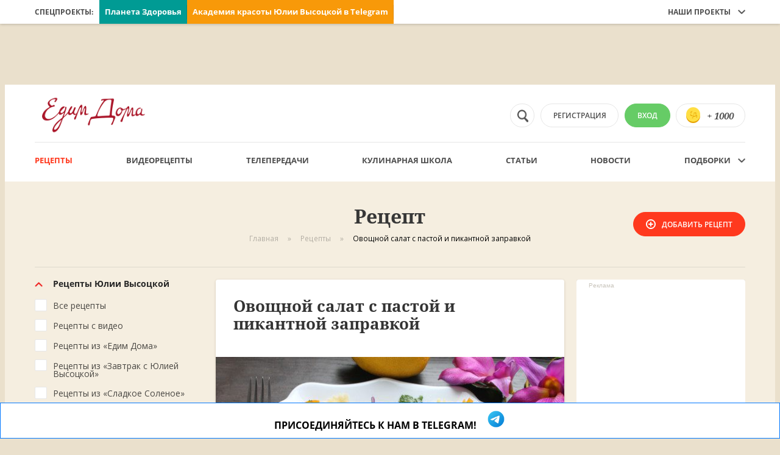

--- FILE ---
content_type: text/html; charset=utf-8
request_url: https://www.edimdoma.ru/retsepty/73200-ovoschnoy-salat-s-pastoy-i-pikantnoy-zapravkoy
body_size: 39385
content:
<!DOCTYPE html><html><head><meta content="index, follow, max-image-preview:large" name="robots" /><meta content="1af24faa66193f41" name="yandex-verification" /><meta content="oJ2dhtZuyShcqC-w62NgPJhpBQTbLNchPPKawcKwUA0" name="google-site-verification" /><meta content="text/html; charset=utf-8" http-equiv="Content-Type" /><title>Овощной салат с пастой и пикантной заправкой — Пошаговый рецепт приготовления с фото 2025 | Простые и вкусные рецепты в домашних условиях EdimDoma.ru</title>
<meta name="description" content="Овощной салат с пастой и пикантной заправкой 2025 один из лучших домашних рецептов. Узнайте все секреты приготовления вкусного блюда в домашних условиях с пошаговыми фото. Простые рецепты для каждого дня на EdimDoma.ru">
<meta property="og:url" content="https://www.edimdoma.ru/retsepty/73200-ovoschnoy-salat-s-pastoy-i-pikantnoy-zapravkoy">
<meta property="og:site_name" content="ЕдимДома.ру">
<meta property="og:title" content="Овощной салат с пастой и пикантной заправкой — Пошаговый рецепт приготовления с фото 2025 | Простые и вкусные рецепты в домашних условиях EdimDoma.ru">
<meta property="og:image" content="https://www.edimdoma.ru/data/recipes/0007/3200/73200-ed4_wide.jpg?1759156851">
<meta property="og:image:width" content="580">
<meta property="og:image:height" content="450">
<meta property="og:image:type" content="image/jpeg">
<meta property="og:description" content="Овощной салат с пастой и пикантной заправкой 2025 один из лучших домашних рецептов. Узнайте все секреты приготовления вкусного блюда в домашних условиях с пошаговыми фото. Простые рецепты для каждого дня на EdimDoma.ru">
<meta property="og:type" content="article"><link href="https://e3.edimdoma.ru/assets/apple-touch-icon-0b3c4a1b2f688f9f7072b948aed3f3c21549fe41ad7a013e16f4bb10aa34d2e9.png" rel="apple-touch-icon" sizes="57x57" /><link href="https://e1.edimdoma.ru/assets/apple-touch-icon-precompressed-0b3c4a1b2f688f9f7072b948aed3f3c21549fe41ad7a013e16f4bb10aa34d2e9.png" rel="apple-touch-icon-precomposed" sizes="57x57" /><link href="https://e0.edimdoma.ru/assets/apple-touch-icon-57x57-0b3c4a1b2f688f9f7072b948aed3f3c21549fe41ad7a013e16f4bb10aa34d2e9.png" rel="apple-touch-icon-precomposed" sizes="57x57" /><link href="https://e3.edimdoma.ru/assets/apple-touch-icon-60x60-1c597eea3ab4161dba286c1cb5e690a1ee561363be3ba818c2c337a09b64e4c5.png" rel="apple-touch-icon-precomposed" sizes="60x60" /><link href="https://e0.edimdoma.ru/assets/apple-touch-icon-72x72-7dbeece35247a58019c97a91f21d5a2828b0e8d56534e71db0cc3061a1f33206.png" rel="apple-touch-icon-precomposed" sizes="72x72" /><link href="https://e2.edimdoma.ru/assets/apple-touch-icon-76x76-ebd3579778aafdb1564bcc30df2f5d4b59bc9e7f8cab74049a9d3195b8ef7f1e.png" rel="apple-touch-icon-precomposed" sizes="76x76" /><link href="https://e0.edimdoma.ru/assets/apple-touch-icon-114x114-e6170ac8fb0f9c001ae4f303866cd5e292ef47d75317edbb112b74d56800a923.png" rel="apple-touch-icon-precomposed" sizes="114x114" /><link href="https://e2.edimdoma.ru/assets/apple-touch-icon-120x120-49178957fc91dbb11c7a119e8b76cd62247d4fee4a4023cea3e06361f440b30c.png" rel="apple-touch-icon-precomposed" sizes="120x120" /><link href="https://e2.edimdoma.ru/assets/apple-touch-icon-144x144-412073d5290e82aedba6e901ff82a5da18ffe45c1b0851c79d23324983fdafc3.png" rel="apple-touch-icon-precomposed" sizes="144x144" /><link href="https://e3.edimdoma.ru/assets/apple-touch-icon-152x152-e678d4b6bbd883181c036aa1cd579f1aeee28afc6afe2b3109acbf9386bf7680.png" rel="apple-touch-icon-precomposed" sizes="152x152" /><link href="https://e1.edimdoma.ru/assets/apple-touch-icon-180x180-74d7304c512b3003fa84471e8a5f9938cfdf9b296158f9df1b9c92cfd4b42d69.png" rel="apple-touch-icon-precomposed" sizes="180x180" /><link href="https://e3.edimdoma.ru/assets/favicon-16x16-228201482fb21d8765b9ef3687ca0b232881b2fa4d4bf6101060cc3de3ebf07f.png" rel="icon" sizes="16x16" type="image/png" /><link href="https://e3.edimdoma.ru/assets/favicon-32x32-767012fde80a358ddddecdbb341a2641397c24cc5f5b0c70e925717dca7ca3cf.png" rel="icon" sizes="32x32" type="image/png" /><link href="https://e3.edimdoma.ru/assets/favicon-36x36-2fbd20cb80672d3d57e8ae6b800ee034bb3d9ceb77c1b5e6f3a2ec514f2531a6.png" rel="icon" sizes="36x36" type="image/png" /><link href="https://e1.edimdoma.ru/assets/favicon-48x48-32f2a3b69597e6735758fbdd37832ebf135ddd6d7f06b3204c9028dd9743a5db.png" rel="icon" sizes="48x48" type="image/png" /><link href="https://e0.edimdoma.ru/assets/favicon-72x72-7dbeece35247a58019c97a91f21d5a2828b0e8d56534e71db0cc3061a1f33206.png" rel="icon" sizes="72x72" type="image/png" /><link href="https://e3.edimdoma.ru/assets/favicon-96x96-a0d5819f0746bb6ee86dccaa62d9fb8f85e366d40c1af690262d234f6952f4c1.png" rel="icon" sizes="96x96" type="image/png" /><link href="https://e3.edimdoma.ru/assets/favicon-128-afb94f5ee644678ccb6447eeeeb0c0682b6409444479484175e13d8ae6079fc7.png" rel="icon" sizes="128x128" type="image/png" /><link href="https://e2.edimdoma.ru/assets/favicon-144x144-412073d5290e82aedba6e901ff82a5da18ffe45c1b0851c79d23324983fdafc3.png" rel="icon" sizes="144x144" type="image/png" /><link href="https://e3.edimdoma.ru/assets/favicon-192x192-5cb6b53a1f0f7eada9eec4045e2885ed346574236642ab02ab4b6acb57b69ea8.png" rel="icon" sizes="192x192" type="image/png" /><link href="https://e2.edimdoma.ru/assets/favicon-196x196-4ed0113f299d6b629adfa775b159b399ece8aa5dccda8b0909445934a817d0e7.png" rel="icon" sizes="196x196" type="image/png" /><meta content="ЕдимДома!" name="application-name" /><meta content="#DE0B0B" name="msapplication-TileColor" /><meta content="https://e2.edimdoma.ru/assets/mstile-144x144-412073d5290e82aedba6e901ff82a5da18ffe45c1b0851c79d23324983fdafc3.png" name="msapplication-TileImage" /><meta content="https://e2.edimdoma.ru/assets/mstile-70x70-afb94f5ee644678ccb6447eeeeb0c0682b6409444479484175e13d8ae6079fc7.png" name="msapplication-square70x70logo" /><meta content="https://e3.edimdoma.ru/assets/mstile-150x150-01db7ddaa2fd25a10b26af46fbcd152bf740533901b55c5d525367acad134f27.png" name="msapplication-square150x150logo" /><meta content="https://e3.edimdoma.ru/assets/mstile-150x150-01db7ddaa2fd25a10b26af46fbcd152bf740533901b55c5d525367acad134f27.png" name="msapplication-square310x310logo" /><meta content="https://e0.edimdoma.ru/assets/mstile-310x150-87604ec2d48d9daf969beca205d7b3f28bd73bf922c87bdc4145ea6b70bb29f9.png" name="msapplication-wide310x150logo" /><meta content="width=device-width, initial-scale=1.0, maximum-scale=1.0" name="viewport" user-scalable="no" /><meta content="IE=edge,chrome=1" http-equiv="X-UA-Compatible" /><meta content="улица Правды, 21 строение 1, Москва, Россия, 125040" name="geo.placename" /><meta content="55.7877730;37.5803550" name="geo.position" /><meta content="RU-город Москва" name="geo.region" /><meta content="55.7877730, 37.5803550" name="ICBM" /><meta content="3890b466ee66da07a58820fe549af88c" name="pmail-verification" /><meta content="21b2bc963e031fa8804f42195893a00f" name="p:domain_verify" /><meta content="750419416" property="fb:admins" /><meta content="365967026785391" property="fb:app_id" /><meta content="app-id=480936476" name="apple-itunes-app" /><script async="" data-ad-client="ca-pub-8256913981331157" src="https://pagead2.googlesyndication.com/pagead/js/adsbygoogle.js"></script><link rel="alternate" type="application/rss+xml" title="RSS" href="https://www.edimdoma.ru/retsepty.rss" /><link href="https://www.edimdoma.ru/retsepty/73200-ovoschnoy-salat-s-pastoy-i-pikantnoy-zapravkoy" rel="canonical" /><script src="https://e2.edimdoma.ru/assets/modernizr-64ea048573ea20796f63344b25dff6346bfdc40f37fb2cc510a665406130b00c.js"></script><script src="https://e3.edimdoma.ru/assets/application-e54d73fa37bdc25eaec3cd38a3a9d9d0722c15cd22b778ab7cf5cf4bce2c17a2.js"></script><script src="https://e1.edimdoma.ru/packs/js/application_webpack-46fe316c24218e0cbe01.js"></script><script>window.yaContextCb = window.yaContextCb || []</script><script async="" src="https://yandex.ru/ads/system/context.js"></script><script async="" src="https://yandex.ru/ads/system/header-bidding.js"></script><script src="https://e0.edimdoma.ru/assets/unuser-5b8e44980c46d0cf5e74f8690b35c1fefb91edac4f88b278ba154574a24c486b.js"></script><link rel="amphtml" href="https://www.edimdoma.ru/retsepty/73200-ovoschnoy-salat-s-pastoy-i-pikantnoy-zapravkoy.amp"></link><script type="application/ld+json">{"@context":"http://schema.org","@type":"BreadcrumbList","itemListElement":[{"@type":"ListItem","@context":"http://schema.org","position":1,"item":{"@id":"https://www.edimdoma.ru","name":"Главная"}},{"@type":"ListItem","@context":"http://schema.org","position":2,"item":{"@id":"https://www.edimdoma.ru/retsepty","name":"Рецепты"}},{"@type":"ListItem","@context":"http://schema.org","position":3,"item":{"@id":"https://www.edimdoma.ru/retsepty/73200-ovoschnoy-salat-s-pastoy-i-pikantnoy-zapravkoy","name":"Овощной салат с пастой и пикантной заправкой"}}]}</script><script src="https://e3.edimdoma.ru/packs/js/recipe_basic-bd88fab8c6ab7ad298d5.js"></script><link rel="stylesheet" media="screen" href="https://e0.edimdoma.ru/packs/css/recipe_basic-af06917c.css" /><meta content="Рецепты" name="article:section" /><script async="true" src="https://news.gnezdo.ru/loader.min.js"></script><script type="application/ld+json">{"@context":"https://schema.org/","@type":"Recipe","name":"Овощной салат с пастой и пикантной заправкой","image":["https://edimdoma.ru/data/recipes/0007/3200/73200-ed4_wide.jpg?1759156851"],"resultPhoto":"https://edimdoma.ru/data/recipes/0007/3200/73200-ed4_wide.jpg?1759156851","author":{"@type":"Person","name":"Ксения П","url":"https://edimdoma.ru/users/91323"},"datePublished":"14.03.2015 01:00:00","description":"","recipeCuisine":"Авторская кухня","cookTime":"PT20M","totalTime":"PT20M","recipeYield":"2","recipeCategory":"салаты и винегреты","nutrition":{"@type":"NutritionInformation","calories":"368"},"aggregateRating":{"@type":"AggregateRating","ratingValue":5,"ratingCount":14371},"recipeIngredient":["½  шт.   перец болгарский желтый","50 г   капуста краснокочанная","6 г   помидоры черри желтые","60 г   макароны-бабочки (farfalle)","1 зубчик   чеснок","8 веточек   кинза свежая","1 ч. л.   мед жидкий","3 ст. л.   оливковое масло","1 ч. л.   лимонный сок","1 щепотка   соль","1 щепотка   перец черный свежемолотый"],"recipeInstructions":[{"@type":"HowToStep","name":"ШАГ 1","text":"Отварить пасту фарфалле, согласно инструкции указанной на упаковке.","url":"https://www.edimdoma.ru/retsepty/73200-ovoschnoy-salat-s-pastoy-i-pikantnoy-zapravkoy#rstep_1","image":"https://edimdoma.ru/default/recipe_steps/ed4_square75.png"},{"@type":"HowToStep","name":"ШАГ 2","text":"Для заправки смешать масло, мед, сок лимона, посолить и поперчить. Чеснок натереть на мелкой терке, кинзу мелко нарезать. Соединить все вместе и хорошо перемешать.","url":"https://www.edimdoma.ru/retsepty/73200-ovoschnoy-salat-s-pastoy-i-pikantnoy-zapravkoy#rstep_2","image":"https://edimdoma.ru//data/recipe_steps/0038/2286/382286-ed4_square75.jpg?1489766822"},{"@type":"HowToStep","name":"ШАГ 3","text":"Перец и капусту нарезать соломкой, помидоры пополам или на четвертинки.","url":"https://www.edimdoma.ru/retsepty/73200-ovoschnoy-salat-s-pastoy-i-pikantnoy-zapravkoy#rstep_3","image":"https://edimdoma.ru//data/recipe_steps/0038/2287/382287-ed4_square75.jpg?1489766841"},{"@type":"HowToStep","name":"ШАГ 4","text":"На тарелку выкладываем слой готовой пасты, сверху слегка поливаем заправкой. Сверху пасты кладем овощи в виде \"дорожки\" чередуя их и опять поливаем заправкой.\r\n \r\nУбираем салат в холодильник на 1-2 часа. Приятного аппетита!","url":"https://www.edimdoma.ru/retsepty/73200-ovoschnoy-salat-s-pastoy-i-pikantnoy-zapravkoy#rstep_4","image":"https://edimdoma.ru//data/recipe_steps/0038/2288/382288-ed4_square75.jpg?1489766861"}]}</script><script async="" src="https://jsn.24smi.net/smi.js"></script><script src="https://yastatic.net/es5-shims/0.0.2/es5-shims.min.js"></script><script src="https://yastatic.net/share2/share.js"></script><meta name="csrf-param" content="authenticity_token" />
<meta name="csrf-token" content="P3ACRrmYGVbHQU9G9rjX8fGvzEgf35LXwMAm6p4OGGIesteA15SdgznXkw4KRE0Qd/AhUWCKn68XwY8SK962+g==" /><script>(function(w,d,s,l,i){w[l]=w[l]||[];w[l].push({'gtm.start':
new Date().getTime(),event:'gtm.js'});var f=d.getElementsByTagName(s)[0],
j=d.createElement(s),dl=l!='dataLayer'?'&l='+l:'';j.async=true;j.src=
'https://www.googletagmanager.com/gtm.js?id='+i+dl;f.parentNode.insertBefore(j,f);
})(window,document,'script','dataLayer','GTM-5WC6SX3');</script><script> window.retina = window.devicePixelRatio > 1 ? true : false; if (window.retina && document.getElementById('favicon')) document.getElementById('favicon').setAttribute('href', document.getElementById('favicon').getAttribute('href').replace('.png', '@2x.png') );</script></head><body class="nocomercial preload"><div id="adfox_fullscreen"></div><noscript><iframe height="0" src="https://www.googletagmanager.com/ns.html?id=GTM-5WC6SX3" style="display:none;visibility:hidden" width="0"></iframe></noscript><div id="adfox_branding_desktop"></div><div class="module" data-module="adfox"></div><div class="top"><!--noindex--><div class="top__banner"><div class="banner-small"><div id="adfox_topline_d"></div></div></div><!--/noindex--><div class="top__nav"><!--noindex--><div class="special-projects-nav"><div class="special-projects-nav__layout"><div class="special-projects-nav__title">Спецпроекты:</div><div class="special-projects-nav__links_wrapper"><a class="special-projects-nav__item special-projects-nav__item_planeta_zdor" href="https://www.edimdoma.ru/2021/planetazdorovo?erid=LjN8KcHoa" rel="nofollow" target="_blank">Планета Здоровья<div class="special-projects-nav__counter"><img src="" /></div></a><a class="special-projects-nav__item special-projects-nav__item_sec_praz" href="https://t.me/+j1AGo7O01fZkZDUy" rel="nofollow" target="_blank">Академия красоты Юлии Высоцкой в Telegram<div class="special-projects-nav__counter"><img src="" /></div></a><div class="banner banner__specials adfox_bn_desktop__specials "><!--AdFox START--><!--edimdoma_ssp--><!--Площадка: EdimDoma--><!--Тип баннера: ??? X ???--><!--Расположение: Specials--><div id="adfox_48599919"></div><script>try {
  console.log("adfox specials init");

  window.yaContextCb.push(() => {
    Ya.adfoxCode.create({
      ownerId: 206787,
      containerId: 'adfox_48599919',
      params: {
        pp: 'g',
        ps: 'bhdf',
        p2: false ? "hkzg" : 'hkzf'
      }
    }, ["desktop"], {
      tabletWidth: 1023,
      phoneWidth: 599,
      isAutoReloads: true
    })
  })
}
catch(e) {
  console.log("adfox specials: " + e.message);
}</script></div><div class="banner banner__specials adfox_bn_desktop__specials "><!--AdFox START--><!--edimdoma_ssp--><!--Площадка: EdimDoma / * / *--><!--Тип баннера: Кнопка_спецпроекта_D_2--><!--Расположение: верх страницы--><div id="adfox_97886633"></div><script>try {
  console.log("adfox specials_2 init");

  window.yaContextCb.push(() => {
    Ya.adfoxCode.create({
      ownerId: 206787,
      containerId: 'adfox_97886633',
      params: {
        pp: 'g',
        ps: 'bhdf',
        p2: false ? "hwoe" : 'hwof'
      }
    }, ["desktop"], {
      tabletWidth: 1023,
      phoneWidth: 599,
      isAutoReloads: true
    })
  })
}
catch(e) {
  console.log("adfox specials_2: " + e.message);
}</script></div></div><div class="special-projects-nav__right special-projects-nav__right_expandeble"><span>Наши проекты</span><div class="icon"></div><div class="drop-down drop-down_main-menu"><a class="drop-down__item" href="https://studio.jvcompany.ru/" target="_blank"><div class="drop-down__item-hover"></div><span>Кулинарная студия</span></a><a class="drop-down__item" href="https://planetazdorovo.ru/?utm_source=edimdoma&amp;utm_medium=button" target="_blank"><div class="drop-down__item-hover"></div><span>Планета Здоровья</span></a><div class="drop-down__hoverer"></div><div class="drop-down__triangle"></div></div></div></div></div><!--/noindex--></div><div class="header-sticker" data-module="sticky-header"><div class="header"><!--noindex--><div class="dark-overlay"></div><script src="https://e2.edimdoma.ru/assets/core/components/dropdown-fb2803ccc93bd2aabc63ce7fe2976268c9f874bef35e54aa8e3bdade7c869d46.js"></script><div class="mobile-search-icon"><svg height="20" viewbox="0 0 20 20" width="20" xmlns="http://www.w3.org/2000/svg"><path d="M42.0000192,28.0000766 C42.0000192,24.6920449 44.6920449,22.0000192 48.0000766,22.0000192 C51.3081083,22.0000192 54.0001341,24.6920449 54.0001341,28.0000766 C54.0001341,31.3081083 51.3081083,34.0001341 48.0000766,34.0001341 C44.6920449,34.0001341 42.0000192,31.3081083 42.0000192,28.0000766 M59.318185,36.6981599 L54.4541384,32.7131218 C55.4221477,31.3911091 56.0001533,29.7650935 56.0001533,28.0000766 C56.0001533,23.5820343 52.4181189,20 48.0000766,20 C43.5820343,20 40,23.5820343 40,28.0000766 C40,32.4181189 43.5820343,36.0001533 48.0000766,36.0001533 C49.7650935,36.0001533 51.3911091,35.4221477 52.7131218,34.4541384 L56.6981599,39.318185 C56.7741607,39.4091859 56.8651615,39.5011868 56.9591624,39.5781875 C57.7541701,40.2301938 58.9271813,40.1131927 59.5781875,39.318185 C60.2301938,38.5231774 60.1131927,37.3501662 59.318185,36.6981599" fill="#1D1C1B" fill-rule="evenodd" transform="translate(-40 -20)"></path></svg><div class="drop-down drop-down_search drop-down_search-empty"><div class="drop-down__headline">НИЧЕГО НЕ НАЙДЕНО</div><div class="drop-down__item"><span>К сожалению, мы ничего не нашли по вашему запросу.</span></div><div class="drop-down__item"><span>Вы можете ввесте новый запрос или перейти в один<br /> из наших разделов, например<a href=""> рецептов</a></span></div><div class="drop-down__triangle drop-down__triangle_left"></div></div></div><div class="mobile-menu" data-module="mobile-menu"><div class="mobile-menu__header"><div class="close-mobile-menu-button"><div class="close-mobile-menu-button__line close-mobile-menu-button__line_left"></div><div class="close-mobile-menu-button__line close-mobile-menu-button__line_right"></div></div></div><div class="mobile-menu__button-container"><div class="button" data-module="popup" data-popup="login_register" rel="nofollow">Регистрация</div><div class="button button_green" data-module="popup" data-popup="login_register" rel="nofollow"><span>Вход</span></div></div><div class="mobile-menu__nav"><div class="mobile-menu__dropdown dropdown_is_open" data-module="dropdown"><div class="mobile-menu__dropdown_title">Спецпроекты<div class="mobile-menu__dropdown_icon"></div></div><div class="mobile-menu__dropdown_items"><a class="mobile-menu__special-link special-projects-nav__item_planeta_zdor" href="https://www.edimdoma.ru/2021/planetazdorovo?erid=LjN8KcHoa" rel="nofollow" style="" target="_blank">Планета Здоровья</a><a class="mobile-menu__special-link special-projects-nav__item_sec_praz" href="https://t.me/+j1AGo7O01fZkZDUy" rel="nofollow" style="" target="_blank">Академия красоты Юлии Высоцкой в Telegram</a><div class="banner banner__specials adfox_bn_phone__specials "><!--AdFox START--><!--edimdoma_ssp--><!--Площадка: EdimDoma--><!--Тип баннера: ??? X ???--><!--Расположение: Specials--><div id="adfox_64586871"></div><script>try {
  console.log("adfox specials init");

  window.yaContextCb.push(() => {
    Ya.adfoxCode.create({
      ownerId: 206787,
      containerId: 'adfox_64586871',
      params: {
        pp: 'g',
        ps: 'bhdf',
        p2: true ? "hkzg" : 'hkzf'
      }
    }, ["phone"], {
      tabletWidth: 1023,
      phoneWidth: 599,
      isAutoReloads: true
    })
  })
}
catch(e) {
  console.log("adfox specials: " + e.message);
}</script></div><div class="banner banner__specials adfox_bn_phone__specials "><!--AdFox START--><!--edimdoma_ssp--><!--Площадка: EdimDoma / * / *--><!--Тип баннера: Кнопка_спецпроекта_D_2--><!--Расположение: верх страницы--><div id="adfox_73017479"></div><script>try {
  console.log("adfox specials_2 init");

  window.yaContextCb.push(() => {
    Ya.adfoxCode.create({
      ownerId: 206787,
      containerId: 'adfox_73017479',
      params: {
        pp: 'g',
        ps: 'bhdf',
        p2: true ? "hwoe" : 'hwof'
      }
    }, ["phone"], {
      tabletWidth: 1023,
      phoneWidth: 599,
      isAutoReloads: true
    })
  })
}
catch(e) {
  console.log("adfox specials_2: " + e.message);
}</script></div></div></div><a class="mobile-menu__item" href="/"> Главная</a><a class="mobile-menu__item active" href="/retsepty">Рецепты</a><a class="mobile-menu__item" href="/video_retsepty">Видеорецепты</a><a class="mobile-menu__item" href="/full_telecasts">Телепередачи</a><a class="mobile-menu__item" href="/kulinarnaya_shkola"> Кулинарная школа</a><a class="mobile-menu__item" href="/jivem_doma/posts"> Статьи</a><a class="mobile-menu__item" href="/news/posts"> Новости</a></div><div class="mobile-menu__club-menu"><div class="mobile-menu__club-title">Клуб</div><a class="mobile-menu__item" href="https://www.edimdoma.ru/club/posts"> Посты</a><a class="mobile-menu__item" href="/contests"> Конкурсы</a><a class="mobile-menu__item" href="https://www.edimdoma.ru/users"> Пользователи</a><a class="mobile-menu__item" href="/podborki"> Подборки</a><a class="mobile-menu__item" href="/encyclopedia"> Энциклопедия</a></div><div class="calendar-box calendar-box_six-weeks"><div class="calendar-box__slider slider slider_calendar" data-module="fade-slider" data-paginator="{}"><div class="calendar-box__slide slider__slide"><img width="100%" class="calendar-box__slide-image" alt="Всемирный день яйца" title="Всемирный день яйца" src="https://e3.edimdoma.ru/data/holidays/0000/0046/46-ed4_tall.jpg?1482761848" /><div class="calendar-box__slide-overlay"></div><div class="calendar-box__slide-content"><div class="calendar-box__slide-title title title_medium title_white">Всемирный день яйца</div></div></div></div><div class="calendar-box__separator"></div><div class="calendar-box__info"><div class="badge badge_holidays">Сегодня • 11 ноября</div></div><a class="calendar-box__all-holidays-link" href="/calendar"> Все праздники</a></div><div class="mobile-menu__spacer"></div></div><div class="mobile-menu-button"><div class="mobile-menu-button__line mobile-menu-button__line_top"></div><div class="mobile-menu-button__line mobile-menu-button__line_middle"></div><div class="mobile-menu-button__line mobile-menu-button__line_bottom"></div></div><div class="header-mobile-search" data-module="mobile-header-search"><form id="mobile_fast_search_form" class="header-mobile-search__container" action="/search/fasts" accept-charset="UTF-8" method="get"><input type="hidden" name="klasses[]" id="klasses_" value="recipes" /><input type="hidden" name="klasses[]" id="klasses_" value="recipe_ingredients" /><input type="text" name="query" id="query" autocomplete="off" class="header-mobile-search__input" placeholder="Поиск по рецептам и ингредиентам" /><div class="close-search-button"><div class="close-search-button__line close-search-button__line_left"></div><div class="close-search-button__line close-search-button__line_right"></div></div></form><div class="drop-down drop-down_search drop-down_search-result"></div><div class="drop-down drop-down_search drop-down_search-last"><div class="drop-down__show-all-results show_all_fast_search_results_link"><span class="btn_text">Введите минимум 2 символа для поиска</span></div><div class="drop-down__triangle drop-down__triangle_left"></div></div><div class="drop-down drop-down_search drop-down_search-empty"><div class="drop-down__headline">НИЧЕГО НЕ НАЙДЕНО</div><div class="drop-down__item"><span>К сожалению, мы ничего не нашли по вашему запросу.</span></div><div class="drop-down__item"><span>Вы можете ввести новый запрос или перейти в один<br />из наших разделов, например&nbsp;<a href="https://www.edimdoma.ru/retsepty">рецептов</a></span></div><div class="drop-down__triangle drop-down__triangle_left"></div></div></div><a class="button button_coins" data-module="popup" data-popup-url="/popup/rewards_info" rel="nofollow"><span>+ 1000</span></a><div class="hide-sm"><a class="button button_green" href="/users/sign_in" rel="nofollow"><div class="icon"></div><span>Вход</span></a><div data-module="popup" data-popup="login_register" rel="nofollow" style="display:none;"></div><a class="button" href="/sign_up" rel="nofollow"><div class="icon"></div><span>регистрация</span></a></div><a class="header__logo" href="https://www.edimdoma.ru/"></a><!--/noindex--><div class="header-nav"><div class="header-nav__item active"><a class="header-nav__link" href="/retsepty"> Рецепты</a></div>&nbsp;<div class="header-nav__item"><a class="header-nav__link" href="https://www.edimdoma.ru/video_retsepty">Видеорецепты</a></div>&nbsp;<div class="header-nav__item"><a class="header-nav__link" href="/full_telecasts">Телепередачи</a></div>&nbsp;<div class="header-nav__item"><a class="header-nav__link" href="/kulinarnaya_shkola">Кулинарная школа</a></div>&nbsp;<div class="header-nav__item"><a class="header-nav__link" href="/jivem_doma/posts">Статьи</a></div>&nbsp;<div class="header-nav__item"><a class="header-nav__link" href="/news/posts">Новости</a></div>&nbsp;<div class="header-nav__item header-nav__item_expandeble   "><a class="header-nav__link" href="/podborki"> Подборки</a><div class="icon"></div><div class="drop-down drop-down_main-menu"><a class="drop-down__item" href="/podborki"><div class="drop-down__item-hover"></div><span>Подборки</span></a><a class="drop-down__item" href="https://www.edimdoma.ru/users"><div class="drop-down__item-hover"></div><span>Пользователи</span></a><a class="drop-down__item" href="/encyclopedia"><div class="drop-down__item-hover"></div><span>Энциклопедия</span></a><div class="drop-down__triangle"></div></div></div></div></div></div><div class="mobile-header-specials"><a class="mobile-header-specials__item special-projects-nav__item_sec_praz _one" href="https://t.me/+j1AGo7O01fZkZDUy" rel="nofollow" style="" target="_blank">Академия красоты Юлии Высоцкой в Telegram</a></div></div><div class="subtop"><div class="subtop__banner"><div class="banner-small"><div id="adfox_topline_t"></div><div id="adfox_topline_m"></div></div></div></div><div class="page-wrapper"><script>(function() {
  $(document).ready(function() {
    var scroll;
    scroll = localStorage.getItem("scroll");
    if (scroll) {
      $(document).scrollTop(scroll);
      return localStorage.removeItem("scroll");
    }
  });

}).call(this);
</script><div class="header"><!--noindex--><div class="dark-overlay"></div><script src="https://e2.edimdoma.ru/assets/core/components/dropdown-fb2803ccc93bd2aabc63ce7fe2976268c9f874bef35e54aa8e3bdade7c869d46.js"></script><div class="mobile-search-icon"><svg height="20" viewbox="0 0 20 20" width="20" xmlns="http://www.w3.org/2000/svg"><path d="M42.0000192,28.0000766 C42.0000192,24.6920449 44.6920449,22.0000192 48.0000766,22.0000192 C51.3081083,22.0000192 54.0001341,24.6920449 54.0001341,28.0000766 C54.0001341,31.3081083 51.3081083,34.0001341 48.0000766,34.0001341 C44.6920449,34.0001341 42.0000192,31.3081083 42.0000192,28.0000766 M59.318185,36.6981599 L54.4541384,32.7131218 C55.4221477,31.3911091 56.0001533,29.7650935 56.0001533,28.0000766 C56.0001533,23.5820343 52.4181189,20 48.0000766,20 C43.5820343,20 40,23.5820343 40,28.0000766 C40,32.4181189 43.5820343,36.0001533 48.0000766,36.0001533 C49.7650935,36.0001533 51.3911091,35.4221477 52.7131218,34.4541384 L56.6981599,39.318185 C56.7741607,39.4091859 56.8651615,39.5011868 56.9591624,39.5781875 C57.7541701,40.2301938 58.9271813,40.1131927 59.5781875,39.318185 C60.2301938,38.5231774 60.1131927,37.3501662 59.318185,36.6981599" fill="#1D1C1B" fill-rule="evenodd" transform="translate(-40 -20)"></path></svg><div class="drop-down drop-down_search drop-down_search-empty"><div class="drop-down__headline">НИЧЕГО НЕ НАЙДЕНО</div><div class="drop-down__item"><span>К сожалению, мы ничего не нашли по вашему запросу.</span></div><div class="drop-down__item"><span>Вы можете ввесте новый запрос или перейти в один<br /> из наших разделов, например<a href=""> рецептов</a></span></div><div class="drop-down__triangle drop-down__triangle_left"></div></div></div><div class="mobile-menu" data-module="mobile-menu"><div class="mobile-menu__header"><div class="close-mobile-menu-button"><div class="close-mobile-menu-button__line close-mobile-menu-button__line_left"></div><div class="close-mobile-menu-button__line close-mobile-menu-button__line_right"></div></div></div><div class="mobile-menu__button-container"><div class="button" data-module="popup" data-popup="login_register" rel="nofollow">Регистрация</div><div class="button button_green" data-module="popup" data-popup="login_register" rel="nofollow"><span>Вход</span></div></div><div class="mobile-menu__nav"><div class="mobile-menu__dropdown dropdown_is_open" data-module="dropdown"><div class="mobile-menu__dropdown_title">Спецпроекты<div class="mobile-menu__dropdown_icon"></div></div><div class="mobile-menu__dropdown_items"><a class="mobile-menu__special-link special-projects-nav__item_planeta_zdor" href="https://www.edimdoma.ru/2021/planetazdorovo?erid=LjN8KcHoa" rel="nofollow" style="" target="_blank">Планета Здоровья</a><a class="mobile-menu__special-link special-projects-nav__item_sec_praz" href="https://t.me/+j1AGo7O01fZkZDUy" rel="nofollow" style="" target="_blank">Академия красоты Юлии Высоцкой в Telegram</a><div class="banner banner__specials adfox_bn_phone__specials "><!--AdFox START--><!--edimdoma_ssp--><!--Площадка: EdimDoma--><!--Тип баннера: ??? X ???--><!--Расположение: Specials--><div id="adfox_84753691"></div><script>try {
  console.log("adfox specials init");

  window.yaContextCb.push(() => {
    Ya.adfoxCode.create({
      ownerId: 206787,
      containerId: 'adfox_84753691',
      params: {
        pp: 'g',
        ps: 'bhdf',
        p2: true ? "hkzg" : 'hkzf'
      }
    }, ["phone"], {
      tabletWidth: 1023,
      phoneWidth: 599,
      isAutoReloads: true
    })
  })
}
catch(e) {
  console.log("adfox specials: " + e.message);
}</script></div><div class="banner banner__specials adfox_bn_phone__specials "><!--AdFox START--><!--edimdoma_ssp--><!--Площадка: EdimDoma / * / *--><!--Тип баннера: Кнопка_спецпроекта_D_2--><!--Расположение: верх страницы--><div id="adfox_3693879"></div><script>try {
  console.log("adfox specials_2 init");

  window.yaContextCb.push(() => {
    Ya.adfoxCode.create({
      ownerId: 206787,
      containerId: 'adfox_3693879',
      params: {
        pp: 'g',
        ps: 'bhdf',
        p2: true ? "hwoe" : 'hwof'
      }
    }, ["phone"], {
      tabletWidth: 1023,
      phoneWidth: 599,
      isAutoReloads: true
    })
  })
}
catch(e) {
  console.log("adfox specials_2: " + e.message);
}</script></div></div></div><a class="mobile-menu__item" href="/"> Главная</a><a class="mobile-menu__item active" href="/retsepty">Рецепты</a><a class="mobile-menu__item" href="/video_retsepty">Видеорецепты</a><a class="mobile-menu__item" href="/full_telecasts">Телепередачи</a><a class="mobile-menu__item" href="/kulinarnaya_shkola"> Кулинарная школа</a><a class="mobile-menu__item" href="/jivem_doma/posts"> Статьи</a><a class="mobile-menu__item" href="/news/posts"> Новости</a></div><div class="mobile-menu__club-menu"><div class="mobile-menu__club-title">Клуб</div><a class="mobile-menu__item" href="https://www.edimdoma.ru/club/posts"> Посты</a><a class="mobile-menu__item" href="/contests"> Конкурсы</a><a class="mobile-menu__item" href="https://www.edimdoma.ru/users"> Пользователи</a><a class="mobile-menu__item" href="/podborki"> Подборки</a><a class="mobile-menu__item" href="/encyclopedia"> Энциклопедия</a></div><div class="calendar-box calendar-box_six-weeks"><div class="calendar-box__slider slider slider_calendar" data-module="fade-slider" data-paginator="{}"><div class="calendar-box__slide slider__slide"><img width="100%" class="calendar-box__slide-image" alt="Всемирный день яйца" title="Всемирный день яйца" src="https://e3.edimdoma.ru/data/holidays/0000/0046/46-ed4_tall.jpg?1482761848" /><div class="calendar-box__slide-overlay"></div><div class="calendar-box__slide-content"><div class="calendar-box__slide-title title title_medium title_white">Всемирный день яйца</div></div></div></div><div class="calendar-box__separator"></div><div class="calendar-box__info"><div class="badge badge_holidays">Сегодня • 11 ноября</div></div><a class="calendar-box__all-holidays-link" href="/calendar"> Все праздники</a></div><div class="mobile-menu__spacer"></div></div><div class="mobile-menu-button"><div class="mobile-menu-button__line mobile-menu-button__line_top"></div><div class="mobile-menu-button__line mobile-menu-button__line_middle"></div><div class="mobile-menu-button__line mobile-menu-button__line_bottom"></div></div><a class="button button_coins" data-module="popup" data-popup-url="/popup/rewards_info" rel="nofollow"><span>+ 1000</span></a><div class="hide-sm"><a class="button button_green" href="/users/sign_in" rel="nofollow"><div class="icon"></div><span>Вход</span></a><div data-module="popup" data-popup="login_register" rel="nofollow" style="display:none;"></div><a class="button" href="/sign_up" rel="nofollow"><div class="icon"></div><span>регистрация</span></a></div><a class="header__logo" href="https://www.edimdoma.ru/"></a><script src="https://e1.edimdoma.ru/assets/fast_search-7def402950a1a97e4162d5e9f5ec58cb810636764c186bb347653f342a39b1b1.js"></script><div class="header-search fast_search_container" data-module="header-search"><div class="header-search__container"><form id="fast_search_form" action="/search/fasts" accept-charset="UTF-8" method="get"><input type="text" name="query" id="fast_search_field" autocomplete="off" class="header-search__input" placeholder="Поиск по сайту" /><div class="header-search__icon start_fast_search_button"></div></form></div><div class="drop-down drop-down_search fast_search_result_container"><div class="drop-down__show-all-results show_all_fast_search_results_link"><span class="btn_text">Введите минимум 3 символа для поиска</span></div><div class="drop-down__triangle"></div></div><div class="drop-down drop-down_search drop-down_search-empty"><div class="drop-down__headline">НИЧЕГО НЕ НАЙДЕНО</div><div class="drop-down__item"><span>К сожалению, мы ничего не нашли по вашему запросу.</span></div><div class="drop-down__item"><span>Вы можете ввести новый запрос или перейти в один<br />из наших разделов, например&nbsp;<a href="https://www.edimdoma.ru/retsepty">рецептов</a></span></div><div class="drop-down__triangle drop-down__triangle_left"></div></div></div><!--/noindex--><div class="header-nav"><div class="header-nav__item active"><a class="header-nav__link" href="/retsepty"> Рецепты</a></div>&nbsp;<div class="header-nav__item"><a class="header-nav__link" href="https://www.edimdoma.ru/video_retsepty">Видеорецепты</a></div>&nbsp;<div class="header-nav__item"><a class="header-nav__link" href="/full_telecasts">Телепередачи</a></div>&nbsp;<div class="header-nav__item"><a class="header-nav__link" href="/kulinarnaya_shkola">Кулинарная школа</a></div>&nbsp;<div class="header-nav__item"><a class="header-nav__link" href="/jivem_doma/posts">Статьи</a></div>&nbsp;<div class="header-nav__item"><a class="header-nav__link" href="/news/posts">Новости</a></div>&nbsp;<div class="header-nav__item header-nav__item_expandeble   "><a class="header-nav__link" href="/podborki"> Подборки</a><div class="icon"></div><div class="drop-down drop-down_main-menu"><a class="drop-down__item" href="/podborki"><div class="drop-down__item-hover"></div><span>Подборки</span></a><a class="drop-down__item" href="https://www.edimdoma.ru/users"><div class="drop-down__item-hover"></div><span>Пользователи</span></a><a class="drop-down__item" href="/encyclopedia"><div class="drop-down__item-hover"></div><span>Энциклопедия</span></a><div class="drop-down__triangle"></div></div></div></div></div><script>window.yaContextCb.push(() => {
  Ya.Context.AdvManager.render({
    "blockId": "R-A-540853-39",
    "type": "floorAd",
    "platform": "desktop"
  })
})</script><script>window.showingRecipe = true;</script><div class="page page_nocomrcial"><div class="page__layout"><div class="grid-three-column"><div class="page-header"><div class="page-header__heading"><div class="right"><a class="button button_red show_popup_auth" href="https://www.edimdoma.ru/retsepty/form"><span class="fonticon fonticon_add"></span><span>Добавить рецепт</span></a></div><a class="page-header__add-recipe-button show_popup_auth" href="https://www.edimdoma.ru/retsepty/form/new"><span>Добавить рецепт</span></a><div class="page-title">Рецепт</div><div class="breadcrumbs"><div class="breadcrumbs__last"><a href="/">Главная</a></div><span>»</span><div class="breadcrumbs__last"><a href="/retsepty">Рецепты</a></div><span>»</span><div class="breadcrumbs__last">Овощной салат с пастой и пикантной заправкой</div></div></div><div class="page-header__ribbon"></div></div><div class="grid-three-column__column grid-three-column__column_right"><div class="card-container_right"><!--noindex--><article class="card card_commercial adfox_bn_desktop " data-module=""><!--noindex--><div class="card__note">Реклама</div><picture class="card__picture" data-module="comercial-scale"><div data-module="banner-show" id="adfox_bn_1_d"></div></picture><!--/noindex--></article><!--/noindex--><!--Тип баннера: infox_desktop--><div class="infox_24602"></div><script>(function(w, d, n, s, t) {
    w[n] = w[n] || [];
    w[n].push(function() {
        var gel = null;
        INFOX24602.renderTo = function(className) {var cont = document.querySelectorAll(className);
        console.warn(cont);

        for (var i = cont.length - 1; i >= 0; i--) {if(!cont[i].innerHTML.length) {toElem = cont[i];gel = cont[i];}}if (! toElem ) return;toElem.classList.remove("infox_24602");var ctx = Object.create(InfoxCtx24602);ctx.init(toElem);};
        INFOX24602.renderTo(".infox_24602");
    });
    t = d.getElementsByTagName("script")[0];
    s = d.createElement("script");
    s.type = "text/javascript";
    s.src = "//rb.infox.sg/infox/24602";
    s.async = true;
    t.parentNode.insertBefore(s, t);
})(this, this.document, "infoxContextAsyncCallbacks24602");</script><div class="video_recipes"><div class="field-row field-row_mb20"><div class="title title_sans-serif title_small title_uppercase">Видеорецепты по теме</div></div><article class="card" data-id="59256"><a href="/retsepty/59256-salat-iz-tsvetnoy-kapusty-s-semgoy-i-fenhelem"><picture class="card__picture"><img alt="Салат из цветной капусты с семгой и фенхелем" title="Салат из цветной капусты с семгой и фенхелем" src="https://e1.edimdoma.ru/data/recipes/0005/9256/59256-ed4_small.jpg?1759143931" /><div class="card__videoicon"></div></picture></a><!--noindex--><div class="badge card__category badge_recipes">Рецепт от юлии высоцкой</div><!--/noindex--><main class="card__content"><div class="card__description"><a href="/retsepty/59256-salat-iz-tsvetnoy-kapusty-s-semgoy-i-fenhelem"><div class="card__title title">Салат из цветной капусты с семгой и фенхелем</div><p class="description-text"></p></a></div><!--noindex--><a class="person person_h person_lh-small" href="/users/1" rel="nofollow"><div class="user-avatar user-avatar_small"><img class="user-avatar__image" src="https://e2.edimdoma.ru/data/users/0000/0001/1-ed4_square50.jpg?1480064831" /></div><div class="person__wrapper"><div class="person__content"><div class="person__name">Юлия Высоцкая</div><time class="person__post-time" datetime="14.10.2013 22:37:00">14 октября 2013 </time></div></div></a><!--/noindex--></main><footer class="card-footer"><div class="right"><div class="text-icon text-icon_like ajax_like_block show_popup_auth "><span class="fonticon fonticon_like ajax_like_data " data-add-class="liked" data-object-id="59256" data-object-type="recipe" data-remove-class=""><div class="heart-animation-1"></div><div class="heart-animation-2"></div></span><span class="ajax_like_btn_text">33</span></div></div><div class="text-icon text-icon_views"><span class="fonticon fonticon_views"></span><span>56921</span></div><a class="text-icon" href="/retsepty/59256-salat-iz-tsvetnoy-kapusty-s-semgoy-i-fenhelem#comments_anchor" rel="nofollow"><span class="fonticon fonticon_message"></span><span>0</span></a></footer></article><article class="card" data-id="22592"><a href="/retsepty/22592-salat-s-tsvetnoy-kapustoy-ukropom-i-kapersami"><picture class="card__picture"><img alt="Салат с цветной капустой, укропом и каперсами" title="Салат с цветной капустой, укропом и каперсами" src="https://e1.edimdoma.ru/data/recipes/0002/2592/22592-ed4_small.jpg?1759257050" /><div class="card__videoicon"></div></picture></a><!--noindex--><div class="badge card__category badge_recipes">Рецепт от юлии высоцкой</div><!--/noindex--><main class="card__content"><div class="card__description"><a href="/retsepty/22592-salat-s-tsvetnoy-kapustoy-ukropom-i-kapersami"><div class="card__title title">Салат с цветной капустой, укропом и каперсами</div><p class="description-text"></p></a></div><!--noindex--><a class="person person_h person_lh-small" href="/users/1" rel="nofollow"><div class="user-avatar user-avatar_small"><img class="user-avatar__image" src="https://e2.edimdoma.ru/data/users/0000/0001/1-ed4_square50.jpg?1480064831" /></div><div class="person__wrapper"><div class="person__content"><div class="person__name">Юлия Высоцкая</div><time class="person__post-time" datetime="12.12.2010 03:56:00">12 декабря 2010 </time></div></div></a><!--/noindex--></main><footer class="card-footer"><div class="right"><div class="text-icon text-icon_like ajax_like_block show_popup_auth "><span class="fonticon fonticon_like ajax_like_data " data-add-class="liked" data-object-id="22592" data-object-type="recipe" data-remove-class=""><div class="heart-animation-1"></div><div class="heart-animation-2"></div></span><span class="ajax_like_btn_text">27</span></div></div><div class="text-icon text-icon_views"><span class="fonticon fonticon_views"></span><span>37154</span></div><a class="text-icon" href="/retsepty/22592-salat-s-tsvetnoy-kapustoy-ukropom-i-kapersami#comments_anchor" rel="nofollow"><span class="fonticon fonticon_message"></span><span>0</span></a></footer></article></div><!--noindex--><article class="card card_commercial adfox_bn_desktop " data-module=""><!--noindex--><div class="card__note">Реклама</div><picture class="card__picture" data-module="comercial-scale"><div data-module="banner-show" id="adfox_bn_2_d"></div></picture><!--/noindex--></article><div class="field-row field-row_mb20"><div class="title title_sans-serif title_small title_uppercase">Видеорецепты по теме</div></div><article class="card" data-id="21937"><a href="/retsepty/21937-kapustnyy-salat-s-yablokami-morkovyu-i-izyumom"><picture class="card__picture"><img alt="Капустный салат с яблоками, морковью и изюмом" title="Капустный салат с яблоками, морковью и изюмом" src="https://e1.edimdoma.ru/data/recipes/0002/1937/21937-ed4_small.jpg?1759344742" /><div class="card__videoicon"></div></picture></a><!--noindex--><div class="badge card__category badge_recipes">Рецепт от юлии высоцкой</div><!--/noindex--><main class="card__content"><div class="card__description"><a href="/retsepty/21937-kapustnyy-salat-s-yablokami-morkovyu-i-izyumom"><div class="card__title title">Капустный салат с яблоками, морковью и изюмом</div><p class="description-text"></p></a></div><!--noindex--><a class="person person_h person_lh-small" href="/users/1" rel="nofollow"><div class="user-avatar user-avatar_small"><img class="user-avatar__image" src="https://e2.edimdoma.ru/data/users/0000/0001/1-ed4_square50.jpg?1480064831" /></div><div class="person__wrapper"><div class="person__content"><div class="person__name">Юлия Высоцкая</div><time class="person__post-time" datetime="26.01.2011 10:06:00">26 января 2011 </time></div></div></a><!--/noindex--></main><footer class="card-footer"><div class="right"><div class="text-icon text-icon_like ajax_like_block show_popup_auth "><span class="fonticon fonticon_like ajax_like_data " data-add-class="liked" data-object-id="21937" data-object-type="recipe" data-remove-class=""><div class="heart-animation-1"></div><div class="heart-animation-2"></div></span><span class="ajax_like_btn_text">22</span></div></div><div class="text-icon text-icon_views"><span class="fonticon fonticon_views"></span><span>76861</span></div><a class="text-icon" href="/retsepty/21937-kapustnyy-salat-s-yablokami-morkovyu-i-izyumom#comments_anchor" rel="nofollow"><span class="fonticon fonticon_message"></span><span>5</span></a></footer></article><article class="card" data-id="22985"><a href="/retsepty/22985-salat-iz-risa-s-zharenym-lukom-i-pomidorami"><picture class="card__picture"><img alt="Салат из риса с жареным луком и помидорами" title="Салат из риса с жареным луком и помидорами" src="https://e2.edimdoma.ru/data/recipes/0002/2985/22985-ed4_small.jpg?1759127414" /><div class="card__videoicon"></div></picture></a><!--noindex--><div class="badge card__category badge_recipes">Рецепт от юлии высоцкой</div><!--/noindex--><main class="card__content"><div class="card__description"><a href="/retsepty/22985-salat-iz-risa-s-zharenym-lukom-i-pomidorami"><div class="card__title title">Салат из риса с жареным луком и помидорами</div><p class="description-text"></p></a></div><!--noindex--><a class="person person_h person_lh-small" href="/users/1" rel="nofollow"><div class="user-avatar user-avatar_small"><img class="user-avatar__image" src="https://e2.edimdoma.ru/data/users/0000/0001/1-ed4_square50.jpg?1480064831" /></div><div class="person__wrapper"><div class="person__content"><div class="person__name">Юлия Высоцкая</div><time class="person__post-time" datetime="27.06.2010 11:16:00">27 июня 2010 </time></div></div></a><!--/noindex--></main><footer class="card-footer"><div class="right"><div class="text-icon text-icon_like ajax_like_block show_popup_auth "><span class="fonticon fonticon_like ajax_like_data " data-add-class="liked" data-object-id="22985" data-object-type="recipe" data-remove-class=""><div class="heart-animation-1"></div><div class="heart-animation-2"></div></span><span class="ajax_like_btn_text">22</span></div></div><div class="text-icon text-icon_views"><span class="fonticon fonticon_views"></span><span>47474</span></div><a class="text-icon" href="/retsepty/22985-salat-iz-risa-s-zharenym-lukom-i-pomidorami#comments_anchor" rel="nofollow"><span class="fonticon fonticon_message"></span><span>2</span></a></footer></article><article class="card card_commercial adfox_bn_desktop " data-module=""><!--noindex--><div class="card__note">Реклама</div><picture class="card__picture" data-module="comercial-scale"><div data-module="banner-show" id="adfox_bn_3_d"></div></picture><!--/noindex--></article><div class="banner adfox_bn_desktop_kostil "></div><!--/noindex--></div></div><div class="grid-three-column__column grid-three-column__column_center onthe_data" data-io-article-url="https://www.edimdoma.ru/retsepty/73200-ovoschnoy-salat-s-pastoy-i-pikantnoy-zapravkoy" data-onthe-author="Ксения П" data-onthe-categories="салаты и винегреты" data-onthe-date="Sat, 14 Mar 2015 01:00:00 +0300" data-onthe-title="Овощной салат с пастой и пикантной заправкой"><div class="content-box"><div class="content-box__content"><div class="recipe-header"><div class="recipe-header__icon"></div><div class="recipe-header__status"></div><h1 class="recipe-header__name" data-promo-recipe="false">Овощной салат с пастой и пикантной заправкой</h1></div><div class="plain-text"><div class="content-media"><img alt="Овощной салат с пастой и пикантной заправкой" title="Овощной салат с пастой и пикантной заправкой" src="https://e1.edimdoma.ru/data/recipes/0007/3200/73200-ed4_wide.jpg?1759156851" /></div><div id="description"><div class="recipe-author-block" data-module="scroll-to"><!--noindex--><a class="person person_h person_lh-big" href="/users/91323" rel="nofollow"><div class="user-avatar user-avatar_big"><img class="user-avatar__image" alt="Ксения П" title="Ксения П" src="https://e2.edimdoma.ru/data/users/0009/1323/91323-ed4_square75.jpg?1480008110" /></div><div class="person__wrapper"><div class="person__content"><div class="person__name">Ксения П</div><time class="person__post-time" datetime="14.03.2015 01:00:00">14 марта 2015</time></div></div></a><!--/noindex--><div class="recipe-author-block__buttons-container"><div class="button button_like-it ajax_like_block button_pink show_popup_auth "><span class="fonticon fonticon_like ajax_like_data" data-add-class="button_red" data-object-id="73200" data-object-type="recipe" data-remove-class="button_pink"></span><span class="ajax_like_btn_text">2</span></div><div class="button button_comments button_transparent"><span class="fonticon fonticon_comments-button"></span><span>10</span></div><div class="button button_rate button_transparent"><span class="fonticon fonticon_rate-button"></span><span>5</span></div></div></div><div class="hr"></div><div class="entry-stats"><div class="entry-stats__item entry-stats__item_cooking"><div class="entry-stats__name">Приготовление</div><div class="entry-stats__value"><span>20</span> минут</div></div> <div class="entry-stats__item entry-stats__item_persons"><div class="entry-stats__name">Рецепт на:</div><div class="entry-stats__value"><span>2</span> персоны</div></div> &nbsp;<div class="entry-stats__item entry-stats__item_placeholder"></div></div><div class="hr"></div><div class="competition-participant"><div class="competition-participant__title">Участник конкурса</div><a class="competition-participant__show-name" href="https://www.edimdoma.ru/contests/38-vkusnyy-post">Вкусный пост!</a></div><div class="hr"></div><!--noindex--><div class="recipe-button-container"><div class="button button_pink add_recipe_book" data-id="73200" data-module="popup" data-popup-url="/popup/login_register" data-popup_class="Recipe"><span class="fonticon fonticon_add"></span><span>В кулинарную книгу</span></div>&nbsp;<div class="button button_print"><span class="fonticon fonticon_print"></span><div class="button__icon"></div><div class="button__drop-down-container"><div class="drop-down drop-down_print"><a class="drop-down__item recipe_print_with_images" href="/retsepty/73200-ovoschnoy-salat-s-pastoy-i-pikantnoy-zapravkoy/print?wi=true" target="_blank"><div class="drop-down__item-hover"></div><span>С изображениями</span></a><a class="drop-down__item recipe_print_without_images" href="/retsepty/73200-ovoschnoy-salat-s-pastoy-i-pikantnoy-zapravkoy/print" target="_blank"><div class="drop-down__item-hover"></div><span>Без изображений</span></a><div class="drop-down__triangle"></div></div></div></div>&nbsp;<div class="button button_round recipe_send_to_email" data-module="popup" data-popup-url="/mailers/recipes/new?id=73200"><span class="fonticon fonticon_mailto"></span></div></div><div class="recipe-button-container recipe-button-container_show-on-device"><div class="button" data-id="73200" data-module="popup" data-popup-url="/popup/login_register" data-popup_class="Recipe"><span class="fonticon fonticon_add"></span><span>В избранное</span></div><div class="button button_round button_send-recipe" data-module="popup" data-popup-url="/mailers/recipes/new?id=73200"><span class="fonticon fonticon_mail"></span></div><div class="button button_print button_round" data-module="print-mobile-tooltip"><span class="fonticon fonticon_print"></span><div class="device-tooltip"><a class="device-tooltip__item" href="/retsepty/73200-ovoschnoy-salat-s-pastoy-i-pikantnoy-zapravkoy/print?wi=true" target="_blank">С изображениями</a><a class="device-tooltip__item" href="/retsepty/73200-ovoschnoy-salat-s-pastoy-i-pikantnoy-zapravkoy/print" target="_blank">Без изображений</a></div></div></div><!--/noindex--></div></div></div><div class="banner adfox_bn_tablet banner_mb" data-module="banner-show" id="adfox_bn_1_t"></div><div class="banner adfox_bn_phone banner_mb" data-module="banner-show" id="adfox_bn_1_m"></div><div class="content-box__content content-box__content_grey"><div class="nutritional-value" itemprop="nutrition" itemscope="" itemtype="http://schema.org/NutritionInformation"><h2 class="title">Пищевая ценность порции</h2><div class="nutritional-value__container"><div class="nutritional-value__leftside"><div class="kkal-meter"><div class="kkal-meter__data"><div class="kkal-meter__value" itemprop="calories">368</div><div class="kkal-meter__unit">кКал</div><div class="kkal-meter__percent">15%</div></div></div><div class="nutritional-value__nutritional-list"><table class="definition-list-table"><tr class="definition-list-table__tr"><td class="definition-list-table__td">Белки</td><td class="definition-list-table__td definition-list-table__td_dashes"><span></span></td><td class="definition-list-table__td definition-list-table__td_value" itemprop="proteinContent">5 г</td></tr></table><table class="definition-list-table"><tr class="definition-list-table__tr"><td class="definition-list-table__td">Жиры</td><td class="definition-list-table__td definition-list-table__td_dashes"><span></span></td><td class="definition-list-table__td definition-list-table__td_value" itemprop="fatContent">24 г</td></tr></table><table class="definition-list-table"><tr class="definition-list-table__tr"><td class="definition-list-table__td">Углеводы</td><td class="definition-list-table__td definition-list-table__td_dashes"><span></span></td><td class="definition-list-table__td definition-list-table__td_value" itemprop="carbohydrateContent">33 г</td></tr></table></div></div><div class="daily-norm"><div class="daily-norm__title">% от дневной нормы</div><div class="daily-norm__percentage"><div class="daily-norm__percent">1 %</div><div class="daily-norm__percent">5 %</div><div class="daily-norm__percent">2 %</div></div><div class="daily-norm__text">Основано на вашем<br />возрасте, весе и активности. Является справочной информацией.</div></div></div><div class="pinkman pinkman_nutrition_login"><div class="nutrition-action"><span>Войдите или зарегистрируйтесь и мы сможем выводить вашу дневную норму потребления белков, жиров и углеводов</span><div class="color-red"><a class="link" href="/users/sign_in" id="recipe_pm_sign_in">Войти</a>/<a class="link" href="/sign_up" id="recipe_pk_sign_up">зарегистрироваться</a></div></div></div></div><div class="field-row"><div class="hr"></div></div><div class="adfox_ing_mobile" id="adfox_172043380917227517"></div><div class="field-row field-row_mb20 field-row_portion-value"><div class="title title_sans-serif title_small title_uppercase">ИНГРЕДИЕНТОВ НА</div><div class="field field_adjusteble"><div class="field__label"><div class="field__container"><input type="text" name="servings" id="servings" value="2" min="1" class="field__input" /><div class="field__sidebar"><div class="field__button field__button_plus"><div class="icon"></div></div><div class="field__button field__button_minus"><div class="icon"></div></div></div></div></div></div><div class="title title_sans-serif title_small title_uppercase portion-pluralized">ПОРЦИИ</div></div><div id="recipe_ingredients_block"><div class="field-row recipe_ingredients"><div class="section-title title title_sans-serif title_small">Основные</div><table class="definition-list-table"><tr class="definition-list-table__tr"><td class="definition-list-table__td definition-list-table__td_name"><div><meta content="перец болгарский желтый - 1/2  шт." itemprop="recipeIngredient" /><label class="checkbox checkbox_has-info"><input class="checkbox__input recipe_ingredient_checkbox" data-amount="0.5" data-element="основные" data-ingredient-id="5664" data-intredient-title="перец болгарский желтый" data-unit-id="18" data-unit-title="шт." name="name" type="checkbox" value="1" /><span><span class="recipe_ingredient_title">перец болгарский желтый</span><!--noindex--> <div class="checkbox-info-container" data-module="ingredient-mobile-tooltip"><div class="checkbox-info"><div class="checkbox-info__blanker"></div><div class="checkbox-info__image-container"><img alt="перец болгарский желтый" title="перец болгарский желтый" src="https://e0.edimdoma.ru/data/ingredients/0000/5664/5664-ed4_square70.jpg?1527584122" /></div><div class="checkbox-info__head-info"><div class="checkbox-info__name">перец болгарский желтый</div><div class="checkbox-info__type">Ингредиент</div></div><div class="checkbox-info__description"><p>Сладкий болгарский перец &mdash;&nbsp;это один из типов перца, выведенного в прошлом веке болгарскими селекционерами. Кроме желтого перца, есть еще&nbsp;красный&nbsp;и&nbsp;зеленый. Это наиболее распространенные виды болгарского перца.&nbsp;</p>
</div><a class="checkbox-info__learn-more" href="/encyclopedia/ingredients/5664-perets-bolgarskiy-zheltyy"> узнать больше</a></div></div></span></label></div></td><!--/noindex--><td class="definition-list-table__td definition-list-table__td_value">&#189;  шт.</td><input type="hidden" name="541992_amount" id="541992_amount" value="0.25" data-declensions="[&quot;шт.&quot;,&quot;шт.&quot;,&quot;шт.&quot;]" /></tr></table><table class="definition-list-table"><tr class="definition-list-table__tr"><td class="definition-list-table__td definition-list-table__td_name"><div><meta content="капуста краснокочанная - 50 г" itemprop="recipeIngredient" /><label class="checkbox checkbox_has-info"><input class="checkbox__input recipe_ingredient_checkbox" data-amount="50.0" data-element="основные" data-ingredient-id="1027" data-intredient-title="капуста краснокочанная" data-unit-id="4" data-unit-title="г" name="name" type="checkbox" value="1" /><span><span class="recipe_ingredient_title">капуста краснокочанная</span><!--noindex--> <div class="checkbox-info-container" data-module="ingredient-mobile-tooltip"><div class="checkbox-info"><div class="checkbox-info__blanker"></div><div class="checkbox-info__image-container"><img alt="маленький кочан красной капусты" title="маленький кочан красной капусты" src="https://e0.edimdoma.ru/data/ingredients/0000/1027/1027-ed4_square70.jpg?1482770882" /></div><div class="checkbox-info__head-info"><div class="checkbox-info__name">маленький кочан красной капусты</div><div class="checkbox-info__type">Ингредиент</div></div><div class="checkbox-info__description"><p>Краснокочанная капуста в сыром виде идеальна для салатов: и декоративна, и вкусна, и полезна.&nbsp;</p>
</div><a class="checkbox-info__learn-more" href="/encyclopedia/ingredients/1027-kapusta-krasnokochannaya"> узнать больше</a></div></div></span></label></div></td><!--/noindex--><td class="definition-list-table__td definition-list-table__td_value">50 г</td><input type="hidden" name="541993_amount" id="541993_amount" value="25.0" data-declensions="[&quot;г&quot;,&quot;г&quot;,&quot;г&quot;]" /></tr></table><table class="definition-list-table"><tr class="definition-list-table__tr"><td class="definition-list-table__td definition-list-table__td_name"><div><meta content="помидоры черри желтые - 6 г" itemprop="recipeIngredient" /><label class="checkbox checkbox_has-info"><input class="checkbox__input recipe_ingredient_checkbox" data-amount="6.0" data-element="основные" data-ingredient-id="1289" data-intredient-title="помидоры черри желтые" data-unit-id="4" data-unit-title="г" name="name" type="checkbox" value="1" /><span><span class="recipe_ingredient_title">помидоры черри желтые</span><!--noindex--> <div class="checkbox-info-container" data-module="ingredient-mobile-tooltip"><div class="checkbox-info"><div class="checkbox-info__blanker"></div><div class="checkbox-info__image-container"><img alt="помидоры черри желтые" title="помидоры черри желтые" src="https://e1.edimdoma.ru/data/ingredients/0000/1289/1289-ed4_square70.jpg?1527586727" /></div><div class="checkbox-info__head-info"><div class="checkbox-info__name">помидоры черри желтые</div><div class="checkbox-info__type">Ингредиент</div></div><div class="checkbox-info__description"><p>Помидоры черри отличаются маленьким размером, они хороши в салатах и овощных закусках, их солят и маринуют.</p>
</div><a class="checkbox-info__learn-more" href="/encyclopedia/ingredients/1289-pomidory-cherri-zheltye"> узнать больше</a></div></div></span></label></div></td><!--/noindex--><td class="definition-list-table__td definition-list-table__td_value">6 г</td><input type="hidden" name="541994_amount" id="541994_amount" value="3.0" data-declensions="[&quot;г&quot;,&quot;г&quot;,&quot;г&quot;]" /></tr></table><table class="definition-list-table"><tr class="definition-list-table__tr"><td class="definition-list-table__td definition-list-table__td_name"><div><meta content="макароны-бабочки (farfalle) - 60 г" itemprop="recipeIngredient" /><label class="checkbox checkbox_has-info"><input class="checkbox__input recipe_ingredient_checkbox" data-amount="60.0" data-element="основные" data-ingredient-id="5270" data-intredient-title="макароны-бабочки (farfalle)" data-unit-id="4" data-unit-title="г" name="name" type="checkbox" value="1" /><span><span class="recipe_ingredient_title">макароны-бабочки (farfalle)</span><!--noindex--> <div class="checkbox-info-container" data-module="ingredient-mobile-tooltip"><div class="checkbox-info"><div class="checkbox-info__blanker"></div><div class="checkbox-info__image-container"><img alt="макароны-бабочки (farfalle)" title="макароны-бабочки (farfalle)" src="https://e0.edimdoma.ru/data/ingredients/0000/5270/5270-ed4_square70.jpg?1487689114" /></div><div class="checkbox-info__head-info"><div class="checkbox-info__name">макароны-бабочки (farfalle)</div><div class="checkbox-info__type">Ингредиент</div></div><div class="checkbox-info__description"><p>Макароны-бабочки, или фарфалле, относятся к фигурной пасте, сделанной из твердых сортов пшеницы. Из-за оригинальной формы фарфалле особенно нравятся детям.</p>
</div><a class="checkbox-info__learn-more" href="/encyclopedia/ingredients/5270-makarony-babochki-farfalle"> узнать больше</a></div></div></span></label></div></td><!--/noindex--><td class="definition-list-table__td definition-list-table__td_value">60 г</td><input type="hidden" name="541991_amount" id="541991_amount" value="30.0" data-declensions="[&quot;г&quot;,&quot;г&quot;,&quot;г&quot;]" /></tr></table></div><div class="field-row recipe_ingredients"><div class="section-title title title_sans-serif title_small">Заправка</div><table class="definition-list-table"><tr class="definition-list-table__tr"><td class="definition-list-table__td definition-list-table__td_name"><div><meta content="чеснок - 1 зубчик" itemprop="recipeIngredient" /><label class="checkbox checkbox_has-info"><input class="checkbox__input recipe_ingredient_checkbox" data-amount="1.0" data-element="Заправка" data-ingredient-id="2357" data-intredient-title="чеснок" data-unit-id="23" data-unit-title="зубчик" name="name" type="checkbox" value="1" /><span><span class="recipe_ingredient_title">чеснок</span><!--noindex--> <div class="checkbox-info-container" data-module="ingredient-mobile-tooltip"><div class="checkbox-info"><div class="checkbox-info__blanker"></div><div class="checkbox-info__image-container"><img alt="чеснок" title="чеснок" src="https://e2.edimdoma.ru/data/ingredients/0000/2357/2357-ed4_square70.jpg?1487689012" /></div><div class="checkbox-info__head-info"><div class="checkbox-info__name">чеснок</div><div class="checkbox-info__type">Ингредиент</div></div><div class="checkbox-info__description"><p>Чеснок &mdash; растение из семейства луковых с острым вкусом и специфическим запахом.</p>
</div><a class="checkbox-info__learn-more" href="/encyclopedia/ingredients/2357-chesnok"> узнать больше</a></div></div></span></label></div></td><!--/noindex--><td class="definition-list-table__td definition-list-table__td_value">1 зубчик</td><input type="hidden" name="541995_amount" id="541995_amount" value="0.5" data-declensions="[&quot;зубчик&quot;,&quot;зубчика&quot;,&quot;зубчиков&quot;]" /></tr></table><table class="definition-list-table"><tr class="definition-list-table__tr"><td class="definition-list-table__td definition-list-table__td_name"><div><meta content="кинза свежая - 8 веточек" itemprop="recipeIngredient" /><label class="checkbox checkbox_has-info"><input class="checkbox__input recipe_ingredient_checkbox" data-amount="8.0" data-element="Заправка" data-ingredient-id="1230" data-intredient-title="кинза свежая" data-unit-id="20" data-unit-title="веточка" name="name" type="checkbox" value="1" /><span><span class="recipe_ingredient_title">кинза свежая</span><!--noindex--> <div class="checkbox-info-container" data-module="ingredient-mobile-tooltip"><div class="checkbox-info"><div class="checkbox-info__blanker"></div><div class="checkbox-info__image-container"><img alt="кинза свежая" title="кинза свежая" src="https://e0.edimdoma.ru/data/ingredients/0000/1230/1230-ed4_square70.jpg?1524474431" /></div><div class="checkbox-info__head-info"><div class="checkbox-info__name">кинза свежая</div><div class="checkbox-info__type">Ингредиент</div></div><div class="checkbox-info__description"><p>Кинза (китайская петрушка, кориандр) &mdash; пряное однолетнее растение из семейства зонтичных.</p>
</div><a class="checkbox-info__learn-more" href="/encyclopedia/ingredients/1230-kinza-svezhaya"> узнать больше</a></div></div></span></label></div></td><!--/noindex--><td class="definition-list-table__td definition-list-table__td_value">8 веточек</td><input type="hidden" name="541996_amount" id="541996_amount" value="4.0" data-declensions="[&quot;веточка&quot;,&quot;веточки&quot;,&quot;веточек&quot;]" /></tr></table><table class="definition-list-table"><tr class="definition-list-table__tr"><td class="definition-list-table__td definition-list-table__td_name"><div><meta content="мед жидкий - 1 ч. л." itemprop="recipeIngredient" /><label class="checkbox"><input class="checkbox__input recipe_ingredient_checkbox" data-amount="1.0" data-element="Заправка" data-ingredient-id="1185" data-intredient-title="мед жидкий" data-unit-id="26" data-unit-title="ч. л." name="name" type="checkbox" value="1" /><span><span class="recipe_ingredient_title">мед жидкий</span><!--noindex--></span></label></div></td><!--/noindex--><td class="definition-list-table__td definition-list-table__td_value">1 ч. л.</td><input type="hidden" name="541997_amount" id="541997_amount" value="0.5" data-declensions="[&quot;ч. л.&quot;,&quot;ч. л.&quot;,&quot;ч. л.&quot;]" /></tr></table><table class="definition-list-table"><tr class="definition-list-table__tr"><td class="definition-list-table__td definition-list-table__td_name"><div><meta content="оливковое масло - 3 ст. л." itemprop="recipeIngredient" /><label class="checkbox checkbox_has-info"><input class="checkbox__input recipe_ingredient_checkbox" data-amount="3.0" data-element="Заправка" data-ingredient-id="139" data-intredient-title="оливковое масло" data-unit-id="25" data-unit-title="ст. л." name="name" type="checkbox" value="1" /><span><span class="recipe_ingredient_title">оливковое масло</span><!--noindex--> <div class="checkbox-info-container" data-module="ingredient-mobile-tooltip"><div class="checkbox-info"><div class="checkbox-info__blanker"></div><div class="checkbox-info__image-container"><img alt="оливковое масло" title="оливковое масло" src="https://e2.edimdoma.ru/data/ingredients/0000/0139/139-ed4_square70.jpg?1482770998" /></div><div class="checkbox-info__head-info"><div class="checkbox-info__name">оливковое масло</div><div class="checkbox-info__type">Ингредиент</div></div><div class="checkbox-info__description"><p>Оливковое масло традиционно входит в средиземноморскую диету, и популяции, в которых оливковое масло &mdash; обычный повседневный продукт, отличает долголетие и отменное здоровье.</p>
</div><a class="checkbox-info__learn-more" href="/encyclopedia/ingredients/139-olivkovoe-maslo"> узнать больше</a></div></div></span></label></div></td><!--/noindex--><td class="definition-list-table__td definition-list-table__td_value">3 ст. л.</td><input type="hidden" name="541998_amount" id="541998_amount" value="1.5" data-declensions="[&quot;ст. л.&quot;,&quot;ст. л.&quot;,&quot;ст. л.&quot;]" /></tr></table><table class="definition-list-table"><tr class="definition-list-table__tr"><td class="definition-list-table__td definition-list-table__td_name"><div><meta content="лимонный сок - 1 ч. л." itemprop="recipeIngredient" /><label class="checkbox"><input class="checkbox__input recipe_ingredient_checkbox" data-amount="1.0" data-element="Заправка" data-ingredient-id="1202" data-intredient-title="лимонный сок" data-unit-id="26" data-unit-title="ч. л." name="name" type="checkbox" value="1" /><span><span class="recipe_ingredient_title">лимонный сок</span><!--noindex--></span></label></div></td><!--/noindex--><td class="definition-list-table__td definition-list-table__td_value">1 ч. л.</td><input type="hidden" name="541999_amount" id="541999_amount" value="0.5" data-declensions="[&quot;ч. л.&quot;,&quot;ч. л.&quot;,&quot;ч. л.&quot;]" /></tr></table><table class="definition-list-table"><tr class="definition-list-table__tr"><td class="definition-list-table__td definition-list-table__td_name"><div><meta content="соль - 1 щепотка" itemprop="recipeIngredient" /><label class="checkbox checkbox_has-info"><input class="checkbox__input recipe_ingredient_checkbox" data-amount="1.0" data-element="Заправка" data-ingredient-id="1" data-intredient-title="соль" data-unit-id="29" data-unit-title="щепотка" name="name" type="checkbox" value="1" /><span><span class="recipe_ingredient_title">соль</span><!--noindex--> <div class="checkbox-info-container" data-module="ingredient-mobile-tooltip"><div class="checkbox-info"><div class="checkbox-info__blanker"></div><div class="checkbox-info__image-container"><img alt="соль" title="соль" src="https://e3.edimdoma.ru/data/ingredients/0000/0001/1-ed4_square70.jpg?1482771450" /></div><div class="checkbox-info__head-info"><div class="checkbox-info__name">соль</div><div class="checkbox-info__type">Ингредиент</div></div><div class="checkbox-info__description"><p>Солью называют хлорид натрия, выглядит это вещество как мелкие белые кристаллы.</p>
</div><a class="checkbox-info__learn-more" href="/encyclopedia/ingredients/1-sol"> узнать больше</a></div></div></span></label></div></td><!--/noindex--><td class="definition-list-table__td definition-list-table__td_value">1 щепотка</td><input type="hidden" name="542000_amount" id="542000_amount" value="0.5" data-declensions="[&quot;щепотка&quot;,&quot;щепотки&quot;,&quot;щепоток&quot;]" /></tr></table><table class="definition-list-table"><tr class="definition-list-table__tr"><td class="definition-list-table__td definition-list-table__td_name"><div><meta content="перец черный свежемолотый - 1 щепотка" itemprop="recipeIngredient" /><label class="checkbox"><input class="checkbox__input recipe_ingredient_checkbox" data-amount="1.0" data-element="Заправка" data-ingredient-id="4704" data-intredient-title="перец черный свежемолотый" data-unit-id="29" data-unit-title="щепотка" name="name" type="checkbox" value="1" /><span><span class="recipe_ingredient_title">перец черный свежемолотый</span><!--noindex--></span></label></div></td><!--/noindex--><td class="definition-list-table__td definition-list-table__td_value">1 щепотка</td><input type="hidden" name="542001_amount" id="542001_amount" value="0.5" data-declensions="[&quot;щепотка&quot;,&quot;щепотки&quot;,&quot;щепоток&quot;]" /></tr></table></div></div><!--noindex--><div class="plain-text"></div><!--/noindex--></div><div class="recept-default field-row_mt20" id="kh_recept"></div><script async="" src="https://api.khub.pro/jsmodule/widget_55b.js?v=20251111" type="text/javascript"></script><div class="content-box"><div id="BN_Video_mobile"></div></div></div><div class="content-box content-box_photo-report" id="photo_reports"><div class="content-box__content"><h2 class="title title_sans-serif title_small title_uppercase">фотоотчеты к рецепту<span>0</span></h2><!--noindex--><div class="button button_transparent device-hide" data-module="popup" data-popup-url="/popup/login_register"><span class="fonticon fonticon_upload-image"></span><span>Добавить фотографию</span></div></div><!--/noindex--><div class="content-box__empty">Пока нет ни одной фотографии с приготовлением этого блюда</div><div class="button button_transparent device-show" data-module="popup" data-popup-url="/popup/login_register"><span class="fonticon fonticon_upload-image"></span><span>Добавить фотографию</span></div></div><div class="banner adfox_bn_desktop " data-module="banner-show" id="adfox_bn_4_d"></div><div class="banner adfox_bn_tablet " data-module="banner-show" id="adfox_bn_4_t"></div><div class="banner adfox_bn_phone " data-module="banner-show" id="adfox_bn_4_m"></div><div class="field-row_mt20 field-row_mb20"><h2 class="title title_sans-serif title_uppercase">Пошаговый рецепт с фото</h2></div><div class="recipe_steps" id="recipe_steps"><div class="content-box recipe_step"><div class="content-box__content"><div class="recipe-step-title"><div class="right"><span class="fonticon fonticon_fullscreen" data-module="popup" data-popup-class="rsteps" data-popup-url="/retsepty/73200/recipe_steps/indexv2?step_num=0"><span>На весь экран</span></span></div><a href="https://www.edimdoma.ru/retsepty/73200-ovoschnoy-salat-s-pastoy-i-pikantnoy-zapravkoy#rstep_1" name="rstep_1"><h3 class="recipe-step-title__step">#&nbsp;шаг 1/4</h3></a></div><div class="field-row"></div><div class="plain-text recipe_step_text"><div data-module="step_hint">Отварить пасту фарфалле, согласно инструкции указанной на упаковке.</div><br></br></div></div></div><script>$(document).ready(function(){
  const elementList = document.querySelectorAll(".no_js");
  elementList.forEach((elem) => {
    elem.classList.remove("no_js");
  })
});</script><div class="content-box recipe_step"><div class="content-box__content"><div class="recipe-step-title"><div class="right"><span class="fonticon fonticon_fullscreen" data-module="popup" data-popup-class="rsteps" data-popup-url="/retsepty/73200/recipe_steps/indexv2?step_num=1"><span>На весь экран</span></span></div><a href="https://www.edimdoma.ru/retsepty/73200-ovoschnoy-salat-s-pastoy-i-pikantnoy-zapravkoy#rstep_2" name="rstep_2"><h3 class="recipe-step-title__step">#&nbsp;шаг 2/4</h3></a></div><div class="field-row"><div class="step-image-container-posted" data-module="popup" data-popup-class="rsteps" data-popup-url="/retsepty/73200/recipe_steps/indexv2?step_num=1"><img data-original="https://e2.edimdoma.ru/data/recipe_steps/0038/2286/382286-ed4_thumb.jpg?1489766822" data-on-error="https://e3.edimdoma.ru/data/recipe_steps/0038/2286/382286-retina_show.jpg?1489766822" class="no_js lazy recipe_step_image_382286" width="100%" alt="Для заправки смешать масло, мед, сок лимона, посолить и поперчить. Чеснок натереть на мелкой терке, кинзу мелко нарезать. Соединить все вместе и хорошо перемешать." title="Для заправки смешать масло, мед, сок лимона, посолить и поперчить. Чеснок натереть на мелкой терке, кинзу мелко нарезать. Соединить все вместе и хорошо перемешать." src="https://e3.edimdoma.ru/assets/default/recipe_steps/ed4_thumb-2c862fbcf2e544709c77a80ead4a3f58cd9a80e6b65f0ad18839af30ec9a2a5a.png" /><noscript><img class="recipe_step_image_382286" width="100%" alt="Для заправки смешать масло, мед, сок лимона, посолить и поперчить. Чеснок натереть на мелкой терке, кинзу мелко нарезать. Соединить все вместе и хорошо перемешать." title="Для заправки смешать масло, мед, сок лимона, посолить и поперчить. Чеснок натереть на мелкой терке, кинзу мелко нарезать. Соединить все вместе и хорошо перемешать." src="https://e2.edimdoma.ru/data/recipe_steps/0038/2286/382286-ed4_thumb.jpg?1489766822" /></noscript></div></div><div class="plain-text recipe_step_text"><div data-module="step_hint">Для заправки смешать масло, мед, сок лимона, посолить и поперчить. Чеснок натереть на мелкой терке, кинзу мелко нарезать. Соединить все вместе и хорошо перемешать.</div><br></br></div></div></div><script>$(document).ready(function(){
  const elementList = document.querySelectorAll(".no_js");
  elementList.forEach((elem) => {
    elem.classList.remove("no_js");
  })
});</script><div class="content-box recipe_step"><div class="content-box__content"><div class="recipe-step-title"><div class="right"><span class="fonticon fonticon_fullscreen" data-module="popup" data-popup-class="rsteps" data-popup-url="/retsepty/73200/recipe_steps/indexv2?step_num=2"><span>На весь экран</span></span></div><a href="https://www.edimdoma.ru/retsepty/73200-ovoschnoy-salat-s-pastoy-i-pikantnoy-zapravkoy#rstep_3" name="rstep_3"><h3 class="recipe-step-title__step">#&nbsp;шаг 3/4</h3></a></div><div class="field-row"><div class="step-image-container-posted" data-module="popup" data-popup-class="rsteps" data-popup-url="/retsepty/73200/recipe_steps/indexv2?step_num=2"><img data-original="https://e2.edimdoma.ru/data/recipe_steps/0038/2287/382287-ed4_thumb.jpg?1489766841" data-on-error="https://e3.edimdoma.ru/data/recipe_steps/0038/2287/382287-retina_show.jpg?1489766841" class="no_js lazy recipe_step_image_382287" width="100%" alt="Перец и капусту нарезать соломкой, помидоры пополам или на четвертинки." title="Перец и капусту нарезать соломкой, помидоры пополам или на четвертинки." src="https://e3.edimdoma.ru/assets/default/recipe_steps/ed4_thumb-2c862fbcf2e544709c77a80ead4a3f58cd9a80e6b65f0ad18839af30ec9a2a5a.png" /><noscript><img class="recipe_step_image_382287" width="100%" alt="Перец и капусту нарезать соломкой, помидоры пополам или на четвертинки." title="Перец и капусту нарезать соломкой, помидоры пополам или на четвертинки." src="https://e2.edimdoma.ru/data/recipe_steps/0038/2287/382287-ed4_thumb.jpg?1489766841" /></noscript></div></div><div class="plain-text recipe_step_text"><div data-module="step_hint">Перец и капусту нарезать соломкой, помидоры пополам или на четвертинки.</div><br></br></div></div></div><div class="banner adfox_bn_desktop " data-module="banner-show" id="adfox_bn_5_d"></div><div class="banner adfox_bn_tablet " data-module="banner-show" id="adfox_bn_5_t"></div><script>$(document).ready(function(){
  const elementList = document.querySelectorAll(".no_js");
  elementList.forEach((elem) => {
    elem.classList.remove("no_js");
  })
});</script><div class="content-box recipe_step"><div class="content-box__content"><div class="recipe-step-title"><div class="right"><span class="fonticon fonticon_fullscreen" data-module="popup" data-popup-class="rsteps" data-popup-url="/retsepty/73200/recipe_steps/indexv2?step_num=3"><span>На весь экран</span></span></div><a href="https://www.edimdoma.ru/retsepty/73200-ovoschnoy-salat-s-pastoy-i-pikantnoy-zapravkoy#rstep_4" name="rstep_4"><h3 class="recipe-step-title__step">#&nbsp;шаг 4/4</h3></a></div><div class="field-row"><div class="step-image-container-posted" data-module="popup" data-popup-class="rsteps" data-popup-url="/retsepty/73200/recipe_steps/indexv2?step_num=3"><img data-original="https://e3.edimdoma.ru/data/recipe_steps/0038/2288/382288-ed4_thumb.jpg?1489766861" data-on-error="https://e3.edimdoma.ru/data/recipe_steps/0038/2288/382288-retina_show.jpg?1489766861" class="no_js lazy recipe_step_image_382288" width="100%" alt="На тарелку выкладываем слой готовой пасты, сверху слегка поливаем заправкой. Сверху пасты кладем овощи в виде &quot;дорожки&quot; чередуя их и опять поливаем заправкой. Убираем салат в холодильник на 1-2 часа. Приятного аппетита!" title="На тарелку выкладываем слой готовой пасты, сверху слегка поливаем заправкой. Сверху пасты кладем овощи в виде &quot;дорожки&quot; чередуя их и опять поливаем заправкой. Убираем салат в холодильник на 1-2 часа. Приятного аппетита!" src="https://e3.edimdoma.ru/assets/default/recipe_steps/ed4_thumb-2c862fbcf2e544709c77a80ead4a3f58cd9a80e6b65f0ad18839af30ec9a2a5a.png" /><noscript><img class="recipe_step_image_382288" width="100%" alt="На тарелку выкладываем слой готовой пасты, сверху слегка поливаем заправкой. Сверху пасты кладем овощи в виде &quot;дорожки&quot; чередуя их и опять поливаем заправкой. Убираем салат в холодильник на 1-2 часа. Приятного аппетита!" title="На тарелку выкладываем слой готовой пасты, сверху слегка поливаем заправкой. Сверху пасты кладем овощи в виде &quot;дорожки&quot; чередуя их и опять поливаем заправкой. Убираем салат в холодильник на 1-2 часа. Приятного аппетита!" src="https://e3.edimdoma.ru/data/recipe_steps/0038/2288/382288-ed4_thumb.jpg?1489766861" /></noscript></div></div><div class="plain-text recipe_step_text"><div data-module="step_hint">На тарелку выкладываем слой готовой пасты, сверху слегка поливаем заправкой. Сверху пасты кладем овощи в виде "дорожки" чередуя их и опять поливаем заправкой.
 
Убираем салат в холодильник на 1-2 часа. Приятного аппетита!</div><br></br></div><div class="pinkman last_step_share" style="text-align: center; padding-top: 50px"><div class="pbutton pbutton_red pbutton_padded" data-module="popup" data-popup-url="/popup/login_register" style="margin-bottom: 23px"><svg xmlns="http://www.w3.org/2000/svg" width="24" height="24" viewBox="0 0 24 24" fill="none" class="icon">
<path d="M14.2324 5.5H10.5H9.76759C9.60042 5.5 9.4443 5.58355 9.35157 5.72265L7.64843 8.27735C7.5557 8.41645 7.39958 8.5 7.23241 8.5H3.5C3.22386 8.5 3 8.72386 3 9V19.5C3 19.7761 3.22386 20 3.5 20H20.5C20.7761 20 21 19.7761 21 19.5V9C21 8.72386 20.7761 8.5 20.5 8.5H16.7676C16.6004 8.5 16.4443 8.41645 16.3516 8.27735L14.6484 5.72265C14.5557 5.58355 14.3996 5.5 14.2324 5.5Z" stroke-width="1.5" stroke-linecap="round"></path>
<circle cx="12" cy="14" r="3.25" stroke-width="1.5" stroke-linecap="round"></circle>
</svg>
поделиться фото</div><div class="rtg rtg_big" data-module="popup" data-popup-url="/popup/login_register"><div class="rtg__stars"><div class="rtg__back"><svg xmlns="http://www.w3.org/2000/svg" width="16" height="16" viewBox="0 0 16 16" fill="none" class="icon" data-stars="5">
<path d="M7.53834 1.10996C7.70914 0.699317 8.29086 0.699318 8.46166 1.10996L10.2632 5.4415C10.3353 5.61462 10.4981 5.7329 10.685 5.74789L15.3612 6.12278C15.8045 6.15832 15.9843 6.71158 15.6465 7.00091L12.0837 10.0528C11.9413 10.1748 11.8791 10.3662 11.9226 10.5486L13.0111 15.1118C13.1143 15.5444 12.6437 15.8864 12.2642 15.6545L8.26063 13.2092C8.10062 13.1115 7.89938 13.1115 7.73937 13.2092L3.73584 15.6545C3.35629 15.8864 2.88567 15.5444 2.98886 15.1118L4.07736 10.5486C4.12086 10.3662 4.05868 10.1748 3.91628 10.0528L0.353469 7.00091C0.0157003 6.71157 0.195464 6.15832 0.638791 6.12278L5.31505 5.74789C5.50194 5.7329 5.66475 5.61462 5.73675 5.4415L7.53834 1.10996Z"></path>
</svg>
<svg xmlns="http://www.w3.org/2000/svg" width="16" height="16" viewBox="0 0 16 16" fill="none" class="icon" data-stars="4">
<path d="M7.53834 1.10996C7.70914 0.699317 8.29086 0.699318 8.46166 1.10996L10.2632 5.4415C10.3353 5.61462 10.4981 5.7329 10.685 5.74789L15.3612 6.12278C15.8045 6.15832 15.9843 6.71158 15.6465 7.00091L12.0837 10.0528C11.9413 10.1748 11.8791 10.3662 11.9226 10.5486L13.0111 15.1118C13.1143 15.5444 12.6437 15.8864 12.2642 15.6545L8.26063 13.2092C8.10062 13.1115 7.89938 13.1115 7.73937 13.2092L3.73584 15.6545C3.35629 15.8864 2.88567 15.5444 2.98886 15.1118L4.07736 10.5486C4.12086 10.3662 4.05868 10.1748 3.91628 10.0528L0.353469 7.00091C0.0157003 6.71157 0.195464 6.15832 0.638791 6.12278L5.31505 5.74789C5.50194 5.7329 5.66475 5.61462 5.73675 5.4415L7.53834 1.10996Z"></path>
</svg>
<svg xmlns="http://www.w3.org/2000/svg" width="16" height="16" viewBox="0 0 16 16" fill="none" class="icon" data-stars="3">
<path d="M7.53834 1.10996C7.70914 0.699317 8.29086 0.699318 8.46166 1.10996L10.2632 5.4415C10.3353 5.61462 10.4981 5.7329 10.685 5.74789L15.3612 6.12278C15.8045 6.15832 15.9843 6.71158 15.6465 7.00091L12.0837 10.0528C11.9413 10.1748 11.8791 10.3662 11.9226 10.5486L13.0111 15.1118C13.1143 15.5444 12.6437 15.8864 12.2642 15.6545L8.26063 13.2092C8.10062 13.1115 7.89938 13.1115 7.73937 13.2092L3.73584 15.6545C3.35629 15.8864 2.88567 15.5444 2.98886 15.1118L4.07736 10.5486C4.12086 10.3662 4.05868 10.1748 3.91628 10.0528L0.353469 7.00091C0.0157003 6.71157 0.195464 6.15832 0.638791 6.12278L5.31505 5.74789C5.50194 5.7329 5.66475 5.61462 5.73675 5.4415L7.53834 1.10996Z"></path>
</svg>
<svg xmlns="http://www.w3.org/2000/svg" width="16" height="16" viewBox="0 0 16 16" fill="none" class="icon" data-stars="2">
<path d="M7.53834 1.10996C7.70914 0.699317 8.29086 0.699318 8.46166 1.10996L10.2632 5.4415C10.3353 5.61462 10.4981 5.7329 10.685 5.74789L15.3612 6.12278C15.8045 6.15832 15.9843 6.71158 15.6465 7.00091L12.0837 10.0528C11.9413 10.1748 11.8791 10.3662 11.9226 10.5486L13.0111 15.1118C13.1143 15.5444 12.6437 15.8864 12.2642 15.6545L8.26063 13.2092C8.10062 13.1115 7.89938 13.1115 7.73937 13.2092L3.73584 15.6545C3.35629 15.8864 2.88567 15.5444 2.98886 15.1118L4.07736 10.5486C4.12086 10.3662 4.05868 10.1748 3.91628 10.0528L0.353469 7.00091C0.0157003 6.71157 0.195464 6.15832 0.638791 6.12278L5.31505 5.74789C5.50194 5.7329 5.66475 5.61462 5.73675 5.4415L7.53834 1.10996Z"></path>
</svg>
<svg xmlns="http://www.w3.org/2000/svg" width="16" height="16" viewBox="0 0 16 16" fill="none" class="icon" data-stars="1">
<path d="M7.53834 1.10996C7.70914 0.699317 8.29086 0.699318 8.46166 1.10996L10.2632 5.4415C10.3353 5.61462 10.4981 5.7329 10.685 5.74789L15.3612 6.12278C15.8045 6.15832 15.9843 6.71158 15.6465 7.00091L12.0837 10.0528C11.9413 10.1748 11.8791 10.3662 11.9226 10.5486L13.0111 15.1118C13.1143 15.5444 12.6437 15.8864 12.2642 15.6545L8.26063 13.2092C8.10062 13.1115 7.89938 13.1115 7.73937 13.2092L3.73584 15.6545C3.35629 15.8864 2.88567 15.5444 2.98886 15.1118L4.07736 10.5486C4.12086 10.3662 4.05868 10.1748 3.91628 10.0528L0.353469 7.00091C0.0157003 6.71157 0.195464 6.15832 0.638791 6.12278L5.31505 5.74789C5.50194 5.7329 5.66475 5.61462 5.73675 5.4415L7.53834 1.10996Z"></path>
</svg>
</div><div class="rtg__active" style="width: 50.0%"><svg xmlns="http://www.w3.org/2000/svg" width="16" height="16" viewBox="0 0 16 16" fill="none" class="icon icon_active" data-stars="1">
<path d="M7.53834 1.10996C7.70914 0.699317 8.29086 0.699318 8.46166 1.10996L10.2632 5.4415C10.3353 5.61462 10.4981 5.7329 10.685 5.74789L15.3612 6.12278C15.8045 6.15832 15.9843 6.71158 15.6465 7.00091L12.0837 10.0528C11.9413 10.1748 11.8791 10.3662 11.9226 10.5486L13.0111 15.1118C13.1143 15.5444 12.6437 15.8864 12.2642 15.6545L8.26063 13.2092C8.10062 13.1115 7.89938 13.1115 7.73937 13.2092L3.73584 15.6545C3.35629 15.8864 2.88567 15.5444 2.98886 15.1118L4.07736 10.5486C4.12086 10.3662 4.05868 10.1748 3.91628 10.0528L0.353469 7.00091C0.0157003 6.71157 0.195464 6.15832 0.638791 6.12278L5.31505 5.74789C5.50194 5.7329 5.66475 5.61462 5.73675 5.4415L7.53834 1.10996Z"></path>
</svg>
<svg xmlns="http://www.w3.org/2000/svg" width="16" height="16" viewBox="0 0 16 16" fill="none" class="icon icon_active" data-stars="2">
<path d="M7.53834 1.10996C7.70914 0.699317 8.29086 0.699318 8.46166 1.10996L10.2632 5.4415C10.3353 5.61462 10.4981 5.7329 10.685 5.74789L15.3612 6.12278C15.8045 6.15832 15.9843 6.71158 15.6465 7.00091L12.0837 10.0528C11.9413 10.1748 11.8791 10.3662 11.9226 10.5486L13.0111 15.1118C13.1143 15.5444 12.6437 15.8864 12.2642 15.6545L8.26063 13.2092C8.10062 13.1115 7.89938 13.1115 7.73937 13.2092L3.73584 15.6545C3.35629 15.8864 2.88567 15.5444 2.98886 15.1118L4.07736 10.5486C4.12086 10.3662 4.05868 10.1748 3.91628 10.0528L0.353469 7.00091C0.0157003 6.71157 0.195464 6.15832 0.638791 6.12278L5.31505 5.74789C5.50194 5.7329 5.66475 5.61462 5.73675 5.4415L7.53834 1.10996Z"></path>
</svg>
<svg xmlns="http://www.w3.org/2000/svg" width="16" height="16" viewBox="0 0 16 16" fill="none" class="icon icon_active" data-stars="3">
<path d="M7.53834 1.10996C7.70914 0.699317 8.29086 0.699318 8.46166 1.10996L10.2632 5.4415C10.3353 5.61462 10.4981 5.7329 10.685 5.74789L15.3612 6.12278C15.8045 6.15832 15.9843 6.71158 15.6465 7.00091L12.0837 10.0528C11.9413 10.1748 11.8791 10.3662 11.9226 10.5486L13.0111 15.1118C13.1143 15.5444 12.6437 15.8864 12.2642 15.6545L8.26063 13.2092C8.10062 13.1115 7.89938 13.1115 7.73937 13.2092L3.73584 15.6545C3.35629 15.8864 2.88567 15.5444 2.98886 15.1118L4.07736 10.5486C4.12086 10.3662 4.05868 10.1748 3.91628 10.0528L0.353469 7.00091C0.0157003 6.71157 0.195464 6.15832 0.638791 6.12278L5.31505 5.74789C5.50194 5.7329 5.66475 5.61462 5.73675 5.4415L7.53834 1.10996Z"></path>
</svg>
<svg xmlns="http://www.w3.org/2000/svg" width="16" height="16" viewBox="0 0 16 16" fill="none" class="icon icon_active" data-stars="4">
<path d="M7.53834 1.10996C7.70914 0.699317 8.29086 0.699318 8.46166 1.10996L10.2632 5.4415C10.3353 5.61462 10.4981 5.7329 10.685 5.74789L15.3612 6.12278C15.8045 6.15832 15.9843 6.71158 15.6465 7.00091L12.0837 10.0528C11.9413 10.1748 11.8791 10.3662 11.9226 10.5486L13.0111 15.1118C13.1143 15.5444 12.6437 15.8864 12.2642 15.6545L8.26063 13.2092C8.10062 13.1115 7.89938 13.1115 7.73937 13.2092L3.73584 15.6545C3.35629 15.8864 2.88567 15.5444 2.98886 15.1118L4.07736 10.5486C4.12086 10.3662 4.05868 10.1748 3.91628 10.0528L0.353469 7.00091C0.0157003 6.71157 0.195464 6.15832 0.638791 6.12278L5.31505 5.74789C5.50194 5.7329 5.66475 5.61462 5.73675 5.4415L7.53834 1.10996Z"></path>
</svg>
<svg xmlns="http://www.w3.org/2000/svg" width="16" height="16" viewBox="0 0 16 16" fill="none" class="icon icon_active" data-stars="5">
<path d="M7.53834 1.10996C7.70914 0.699317 8.29086 0.699318 8.46166 1.10996L10.2632 5.4415C10.3353 5.61462 10.4981 5.7329 10.685 5.74789L15.3612 6.12278C15.8045 6.15832 15.9843 6.71158 15.6465 7.00091L12.0837 10.0528C11.9413 10.1748 11.8791 10.3662 11.9226 10.5486L13.0111 15.1118C13.1143 15.5444 12.6437 15.8864 12.2642 15.6545L8.26063 13.2092C8.10062 13.1115 7.89938 13.1115 7.73937 13.2092L3.73584 15.6545C3.35629 15.8864 2.88567 15.5444 2.98886 15.1118L4.07736 10.5486C4.12086 10.3662 4.05868 10.1748 3.91628 10.0528L0.353469 7.00091C0.0157003 6.71157 0.195464 6.15832 0.638791 6.12278L5.31505 5.74789C5.50194 5.7329 5.66475 5.61462 5.73675 5.4415L7.53834 1.10996Z"></path>
</svg>
</div></div><div class="rtg__text">2.5</div></div><div class="qst" style="margin-top: 4px">согласны?</div></div></div></div><div class="banner adfox_bn_phone " data-module="banner-show" id="adfox_bn_5_m"></div><script>$(document).ready(function(){
  const elementList = document.querySelectorAll(".no_js");
  elementList.forEach((elem) => {
    elem.classList.remove("no_js");
  })
});</script></div><div class="smi24__informer smi24__auto" data-smi-blockid="26109"></div><div class="smi24__informer smi24__auto" data-smi-blockid="28247"></div><script>(window.smiq = window.smiq || []).push({});</script><div class="banner adfox_bn_desktop " data-module="banner-show" id="adfox_bn_6_d"></div><div class="banner adfox_bn_tablet " data-module="banner-show" id="adfox_bn_6_t"></div><div class="banner adfox_bn_phone " data-module="banner-show" id="adfox_bn_6_m"></div><div class="recommendation-section recommended_recipes recommendation-section_overflow"><div class="recommendation-section__layout"><div class="recomendation-title title title_medium">Похожие рецепты</div><div class="card-container"><article class="card" data-id="50425"><a href="/retsepty/50425-salat-prazhskiy"><picture class="card__picture"><img alt="Салат Пражский" title="Салат Пражский" src="https://e0.edimdoma.ru/data/recipes/0005/0425/50425-ed4_small.jpg?1759134537" /></picture></a><!--noindex--><div class="badge card__category badge_recipes">Рецепты</div><!--/noindex--><main class="card__content"><div class="card__description"><a href="/retsepty/50425-salat-prazhskiy"><div class="card__title title">Салат Пражский</div><p class="description-text"></p></a></div><!--noindex--><a class="person person_h person_lh-small" href="/users/85775" rel="nofollow"><div class="user-avatar user-avatar_small"><img class="user-avatar__image" src="https://e2.edimdoma.ru/data/users/0008/5775/85775-ed4_square50.jpg?1480012552" /></div><div class="person__wrapper"><div class="person__content"><div class="person__name">tescoma</div><time class="person__post-time" datetime="04.02.2013 14:46:00">04 февраля 2013 </time></div></div></a><!--/noindex--></main><footer class="card-footer"><div class="right"><div class="text-icon text-icon_like ajax_like_block show_popup_auth "><span class="fonticon fonticon_like ajax_like_data " data-add-class="liked" data-object-id="50425" data-object-type="recipe" data-remove-class=""><div class="heart-animation-1"></div><div class="heart-animation-2"></div></span><span class="ajax_like_btn_text">3</span></div></div><div class="text-icon text-icon_views"><span class="fonticon fonticon_views"></span><span>109647</span></div><a class="text-icon" href="/retsepty/50425-salat-prazhskiy#comments_anchor" rel="nofollow"><span class="fonticon fonticon_message"></span><span>1</span></a></footer></article><article class="card" data-id="76546"><a href="/retsepty/76546-gruzinskiy-salat-s-orehovoy-zapravkoy"><picture class="card__picture"><img alt="Грузинский салат с ореховой заправкой" title="Грузинский салат с ореховой заправкой" src="https://e2.edimdoma.ru/data/recipes/0007/6546/76546-ed4_small.jpg?1759165943" /></picture></a><!--noindex--><div class="badge card__category badge_recipes">Рецепты</div><!--/noindex--><main class="card__content"><div class="card__description"><a href="/retsepty/76546-gruzinskiy-salat-s-orehovoy-zapravkoy"><div class="card__title title">Грузинский салат с ореховой заправкой</div><p class="description-text">Рецепт этого салата я привезла из Грузии. Практически в каждом кафе и ресторане вы его найдете в меню. В каких-то заведениях овощи нарезаны и политы заправкой, в каких-то перемешаны в салатнике. В</p></a></div><!--noindex--><a class="person person_h person_lh-small" href="/users/286782" rel="nofollow"><div class="user-avatar user-avatar_small"><img class="user-avatar__image" src="https://e3.edimdoma.ru/data/users/0028/6782/286782-ed4_square50.jpg?1478359056" /></div><div class="person__wrapper"><div class="person__content"><div class="person__name">Лилия</div><time class="person__post-time" datetime="21.09.2015 10:42:00">21 сентября 2015 </time></div></div></a><!--/noindex--></main><footer class="card-footer"><div class="right"><div class="text-icon text-icon_like ajax_like_block show_popup_auth "><span class="fonticon fonticon_like ajax_like_data " data-add-class="liked" data-object-id="76546" data-object-type="recipe" data-remove-class=""><div class="heart-animation-1"></div><div class="heart-animation-2"></div></span><span class="ajax_like_btn_text">32</span></div></div><div class="text-icon text-icon_views"><span class="fonticon fonticon_views"></span><span>897296</span></div><a class="text-icon" href="/retsepty/76546-gruzinskiy-salat-s-orehovoy-zapravkoy#comments_anchor" rel="nofollow"><span class="fonticon fonticon_message"></span><span>17</span></a></footer></article><article class="card" data-id="149982"><a href="/retsepty/149982-salat-s-zapechennym-baklazhanom"><picture class="card__picture"><img alt="Салат с запеченным баклажаном" title="Салат с запеченным баклажаном" src="https://e2.edimdoma.ru/data/recipes/0014/9982/149982-ed4_small.jpg?1759118039" /></picture></a><!--noindex--><div class="badge card__category badge_recipes">Рецепты</div><!--/noindex--><main class="card__content"><div class="card__description"><a href="/retsepty/149982-salat-s-zapechennym-baklazhanom"><div class="card__title title">Салат с запеченным баклажаном</div><p class="description-text"></p></a></div><!--noindex--><a class="person person_h person_lh-small" href="/users/530485" rel="nofollow"><div class="user-avatar user-avatar_small"><img class="user-avatar__image" src="https://e2.edimdoma.ru/data/users/0053/0485/530485-ed4_square50.jpg?1614274557" /></div><div class="person__wrapper"><div class="person__content"><div class="person__name">Елена</div><time class="person__post-time" datetime="27.06.2022 11:38:15">27 июня 2022 </time></div></div></a><!--/noindex--></main><footer class="card-footer"><div class="right"><div class="text-icon text-icon_like ajax_like_block show_popup_auth "><span class="fonticon fonticon_like ajax_like_data " data-add-class="liked" data-object-id="149982" data-object-type="recipe" data-remove-class=""><div class="heart-animation-1"></div><div class="heart-animation-2"></div></span><span class="ajax_like_btn_text">30</span></div></div><div class="text-icon text-icon_views"><span class="fonticon fonticon_views"></span><span>48489</span></div><a class="text-icon" href="/retsepty/149982-salat-s-zapechennym-baklazhanom#comments_anchor" rel="nofollow"><span class="fonticon fonticon_message"></span><span>0</span></a></footer></article><article class="card" data-id="79575"><a href="/retsepty/79575-ovoschnoy-salat-s-fasolyu"><picture class="card__picture"><img alt="Овощной салат с фасолью" title="Овощной салат с фасолью" src="https://e3.edimdoma.ru/data/recipes/0007/9575/79575-ed4_small.jpg?1759168746" /></picture></a><!--noindex--><div class="badge card__category badge_recipes">Рецепты</div><!--/noindex--><main class="card__content"><div class="card__description"><a href="/retsepty/79575-ovoschnoy-salat-s-fasolyu"><div class="card__title title">Овощной салат с фасолью</div><p class="description-text">Весна — самое время подкрепить наш организм витаминами! Приготовьте этот незатейливый, но вкусный и полезный салатик из свежих овощей. Фасоль придаёт ему сытость и питательность, а пикантная заправка</p></a></div><!--noindex--><a class="person person_h person_lh-small" href="/users/64806" rel="nofollow"><div class="user-avatar user-avatar_small"><img class="user-avatar__image" src="https://e0.edimdoma.ru/data/users/0006/4806/64806-ed4_square50.jpg?1480027358" /></div><div class="person__wrapper"><div class="person__content"><div class="person__name">ВикторияS</div><time class="person__post-time" datetime="21.03.2016 11:35:00">21 марта 2016 </time></div></div></a><!--/noindex--></main><footer class="card-footer"><div class="right"><div class="text-icon text-icon_like ajax_like_block show_popup_auth "><span class="fonticon fonticon_like ajax_like_data " data-add-class="liked" data-object-id="79575" data-object-type="recipe" data-remove-class=""><div class="heart-animation-1"></div><div class="heart-animation-2"></div></span><span class="ajax_like_btn_text">17</span></div></div><div class="text-icon text-icon_views"><span class="fonticon fonticon_views"></span><span>64006</span></div><a class="text-icon" href="/retsepty/79575-ovoschnoy-salat-s-fasolyu#comments_anchor" rel="nofollow"><span class="fonticon fonticon_message"></span><span>53</span></a></footer></article><div class="card-container-placeholder"></div></div></div></div><div class="tags"><div class="tag-links _recipe" data-module="tag-links"><div class="tag-links__column"><h3 class="tag-links__title">Что готовим</h3><ul class="tag-links__list" style="max-height: 18px"><li class="tag-links__list-item"><a href="https://www.edimdoma.ru/retsepty/tags/154-salaty-i-vinegrety">салаты и винегреты</a></li><li class="tag-links__list-item"><a href="https://www.edimdoma.ru/retsepty/tags/301-postnye-salaty">Постные</a></li><li class="tag-links__list-item"><a href="https://www.edimdoma.ru/retsepty/tags/299-prostye-salaty">Простые</a></li><li class="tag-links__list-item"><a href="https://www.edimdoma.ru/retsepty/tags/156-s-ovoschami-i-bobovymi">с овощами и бобовыми</a></li><li class="tag-links__list-item"><a href="https://www.edimdoma.ru/retsepty/tags/614-avtorskaya-kuhnya">авторская кухня</a></li><li class="tag-links__list-item"><a href="https://www.edimdoma.ru/retsepty/tags/11227-salat-s-pomidorami">С помидорами</a></li><li class="tag-links__list-item"><a href="https://www.edimdoma.ru/retsepty/tags/11477-salat-s-maslom">С маслом</a></li><li class="tag-links__list-item"><a href="https://www.edimdoma.ru/retsepty/tags/11479-salat-bez-yaits">Без яиц</a></li><li class="tag-links__list-item"><a href="https://www.edimdoma.ru/retsepty/tags/355-makarony">макароны</a></li><li class="tag-links__list-item"><a href="https://www.edimdoma.ru/retsepty/tags/11414-salat-s-cherri">С черри</a></li><li class="tag-links__list-item"><a href="https://www.edimdoma.ru/retsepty/tags/12983-pasta-post">паста, пост</a></li><li class="tag-links__list-item"><a href="https://www.edimdoma.ru/retsepty/tags/28000-post-salaty">пост, салаты</a></li><li class="tag-links__list-item"><a href="https://www.edimdoma.ru/retsepty/tags/20375-vinegret-salaty-prostye">винегрет, салаты простые</a></li><li class="tag-links__list-item"><a href="https://www.edimdoma.ru/retsepty/tags/20486-vinegret-salaty-ovoschnye">винегрет, салаты овощные</a></li><li class="tag-links__list-item"><a href="https://www.edimdoma.ru/retsepty/tags/20504-vinegret-salaty-ovoschnye-salaty-prostye">винегрет, салаты овощные, салаты простые</a></li><li class="tag-links__list-item"><a href="https://www.edimdoma.ru/retsepty/tags/27513-kapusta-krasnokochannaya-salaty">капуста краснокочанная, салаты</a></li><li class="tag-links__list-item"><a href="https://www.edimdoma.ru/retsepty/tags/27711-bolgarskaya-kuhnya-salaty">болгарская кухня, салаты</a></li><li class="tag-links__list-item"><a href="https://www.edimdoma.ru/retsepty/tags/28699-vinegret-salaty">винегрет, салаты</a></li><li class="tag-links__list-item"><a href="https://www.edimdoma.ru/retsepty/tags/31213-kapusta-krasnokochannaya">капуста краснокочанная</a></li><li class="tag-links__list-item"><a href="https://www.edimdoma.ru/retsepty/tags/31239-kapusta-krasnokochannaya-salaty-prostye">капуста краснокочанная, салаты простые</a></li><li class="tag-links__list-item"><a href="https://www.edimdoma.ru/retsepty/tags/33090-salaty-prostye">салаты простые</a></li><li class="tag-links__list-item"><a href="https://www.edimdoma.ru/retsepty/tags/38432-ovoschnye-salaty-prostye">овощные, салаты простые</a></li><li class="tag-links__list-item"><a href="https://www.edimdoma.ru/retsepty/tags/38753-ovoschnye-salaty">овощные, салаты</a></li><li class="tag-links__list-item"><a href="https://www.edimdoma.ru/retsepty/tags/38777-vinegret-ovoschnye-salaty">винегрет, овощные, салаты</a></li><li class="tag-links__list-item"><a href="https://www.edimdoma.ru/retsepty/tags/39222-vinegret-ovoschnye-salaty-ovoschnye">винегрет, овощные, салаты овощные</a></li><li class="tag-links__list-item"><a href="https://www.edimdoma.ru/retsepty/tags/39271-ovoschnye-salaty-ovoschnye">овощные, салаты овощные</a></li><li class="tag-links__list-item"><a href="https://www.edimdoma.ru/retsepty/tags/39296-ovoschnye-salaty-ovoschnye-salaty-prostye">овощные, салаты овощные, салаты простые</a></li><li class="tag-links__list-item"><a href="https://www.edimdoma.ru/retsepty/tags/43516-kapusta-krasnokochannaya-post-salaty-prostye">капуста краснокочанная, пост, салаты простые</a></li><li class="tag-links__list-item"><a href="https://www.edimdoma.ru/retsepty/tags/43713-vinegret-post-salaty-ovoschnye">винегрет, пост, салаты овощные</a></li><li class="tag-links__list-item"><a href="https://www.edimdoma.ru/retsepty/tags/1564-sok">сок</a></li><li class="tag-links__list-item"><a href="https://www.edimdoma.ru/retsepty/tags/2774-limonnyysok">Лимонный</a></li><li class="tag-links__list-item"><a href="https://www.edimdoma.ru/retsepty/tags/88164-sok-kapusty">сок капусты</a></li><li class="tag-links__list-item"><a href="https://www.edimdoma.ru/retsepty/tags/88179-ovoschnoy-sok">овощной сок</a></li><li class="tag-links__list-item"><a href="https://www.edimdoma.ru/retsepty/tags/88176-sok-s-medom">сок с медом</a></li><li class="tag-links__list-item"><a href="https://www.edimdoma.ru/retsepty/tags/88184-sok-s-solyu">сок с солью</a></li><li class="tag-links__list-item"><a href="https://www.edimdoma.ru/retsepty/tags/88194-sok-v-duhovke">сок в духовке</a></li><li class="tag-links__list-item"><a href="https://www.edimdoma.ru/retsepty/tags/9466-sok-chesnoka">сок чеснока</a></li><li class="tag-links__list-item"><a href="https://www.edimdoma.ru/retsepty/tags/88229-olivkovyy-sok">оливковый сок</a></li><li class="tag-links__list-item"><a href="https://www.edimdoma.ru/retsepty/tags/24791-makarony-s-yaytsom">макароны с яйцом</a></li><li class="tag-links__list-item"><a href="https://www.edimdoma.ru/retsepty/tags/51442-pasta-bez-makaron">паста без макарон</a></li><li class="tag-links__list-item"><a href="https://www.edimdoma.ru/retsepty/tags/166-pasta">паста</a></li><li class="tag-links__list-item"><a href="https://www.edimdoma.ru/retsepty/tags/964-perets">перец</a></li><li class="tag-links__list-item"><a href="https://www.edimdoma.ru/retsepty/tags/51329-prosto-pasta">просто паста</a></li><li class="tag-links__list-item"><a href="https://www.edimdoma.ru/retsepty/tags/51332-pasta-makarony">паста макароны</a></li><li class="tag-links__list-item"><a href="https://www.edimdoma.ru/retsepty/tags/51338-kapusta-s-pastoy">капуста с пастой</a></li><li class="tag-links__list-item"><a href="https://www.edimdoma.ru/retsepty/tags/51356-pasta-s-pomidorami">паста с помидорами</a></li><li class="tag-links__list-item"><a href="https://www.edimdoma.ru/retsepty/tags/51359-pasta-v-duhovke">паста в духовке</a></li><li class="tag-links__list-item"><a href="https://www.edimdoma.ru/retsepty/tags/51360-chernaya-pasta">черная паста</a></li><li class="tag-links__list-item"><a href="https://www.edimdoma.ru/retsepty/tags/51365-pasta-s-pertsem">паста с перцем</a></li><li class="tag-links__list-item"><a href="https://www.edimdoma.ru/retsepty/tags/51389-pasta-s-ovoschami">паста с овощами</a></li><li class="tag-links__list-item"><a href="https://www.edimdoma.ru/retsepty/tags/51397-pasta-s-cherri">паста с черри</a></li><li class="tag-links__list-item"><a href="https://www.edimdoma.ru/retsepty/tags/51413-postnaya-pasta">постная паста</a></li><li class="tag-links__list-item"><a href="https://www.edimdoma.ru/retsepty/tags/51415-pasta-s-bolgarskim-pertsem">паста с болгарским перцем</a></li><li class="tag-links__list-item"><a href="https://www.edimdoma.ru/retsepty/tags/51424-pasta-s-maslom">паста с маслом</a></li><li class="tag-links__list-item"><a href="https://www.edimdoma.ru/retsepty/tags/51431-pasta-s-yaytsom">паста с яйцом</a></li><li class="tag-links__list-item"><a href="https://www.edimdoma.ru/retsepty/tags/51442-pasta-bez-makaron">паста без макарон</a></li><li class="tag-links__list-item"><a href="https://www.edimdoma.ru/retsepty/tags/51456-salat-s-pastoy">салат с пастой</a></li><li class="tag-links__list-item"><a href="https://www.edimdoma.ru/retsepty/tags/51457-limonnaya-pasta">лимонная паста</a></li><li class="tag-links__list-item"><a href="https://www.edimdoma.ru/retsepty/tags/995-salat">салат</a></li><li class="tag-links__list-item"><a href="https://www.edimdoma.ru/retsepty/tags/3330-bolgarskiy-perets">болгарский перец</a></li><li class="tag-links__list-item"><a href="https://www.edimdoma.ru/retsepty/tags/980-kapusta">Из капусты</a></li><li class="tag-links__list-item"><a href="https://www.edimdoma.ru/retsepty/tags/11242-salat-s-pertsem">С перцем</a></li><li class="tag-links__list-item"><a href="https://www.edimdoma.ru/retsepty/tags/96325-salat-s-bolgarskim-pertsem">салат с болгарским перцем</a></li><li class="tag-links__list-item"><a href="https://www.edimdoma.ru/retsepty/tags/96326-perets-v-duhovke">перец в духовке</a></li><li class="tag-links__list-item"><a href="https://www.edimdoma.ru/retsepty/tags/10103-kapusta-v-duhovke">В духовке</a></li><li class="tag-links__list-item"><a href="https://www.edimdoma.ru/retsepty/tags/10114-kapusta-s-yaytsom">С яйцом</a></li><li class="tag-links__list-item"><a href="https://www.edimdoma.ru/retsepty/tags/10458-postnaya-kapusta">Капуста</a></li><li class="tag-links__list-item"><a href="https://www.edimdoma.ru/retsepty/tags/94472-kapusta-s-maslom">капуста с маслом</a></li><li class="tag-links__list-item"><a href="https://www.edimdoma.ru/retsepty/tags/94476-pasta-s-kapustoy">паста с капустой</a></li><li class="tag-links__list-item"><a href="https://www.edimdoma.ru/retsepty/tags/94477-ovoschnaya-kapusta">овощная капуста</a></li><li class="tag-links__list-item"><a href="https://www.edimdoma.ru/retsepty/tags/94478-pomidory-s-kapustoy">помидоры с капустой</a></li><li class="tag-links__list-item"><a href="https://www.edimdoma.ru/retsepty/tags/94480-salat-bez-kapusty">салат без капусты</a></li><li class="tag-links__list-item"><a href="https://www.edimdoma.ru/retsepty/tags/94483-kapusta-s-pertsem">капуста с перцем</a></li><li class="tag-links__list-item"><a href="https://www.edimdoma.ru/retsepty/tags/9732-vinegret-s-kapustoy">винегрет с капустой</a></li><li class="tag-links__list-item"><a href="https://www.edimdoma.ru/retsepty/tags/94497-kapusta-s-chesnokom">капуста с чесноком</a></li><li class="tag-links__list-item"><a href="https://www.edimdoma.ru/retsepty/tags/94516-zapravka-bez-kapusty">заправка без капусты</a></li><li class="tag-links__list-item"><a href="https://www.edimdoma.ru/retsepty/tags/94517-kapusta-bez-masla">капуста без масла</a></li><li class="tag-links__list-item"><a href="https://www.edimdoma.ru/retsepty/tags/2396-makaron">макарон</a></li><li class="tag-links__list-item"><a href="https://www.edimdoma.ru/retsepty/tags/81758-makarony-v-duhovke">макароны в духовке</a></li><li class="tag-links__list-item"><a href="https://www.edimdoma.ru/retsepty/tags/51332-pasta-makarony">паста макароны</a></li><li class="tag-links__list-item"><a href="https://www.edimdoma.ru/retsepty/tags/82293-makarony-v-post">макароны в пост</a></li><li class="tag-links__list-item"><a href="https://www.edimdoma.ru/retsepty/tags/82294-prostye-makarony">простые макароны</a></li><li class="tag-links__list-item"><a href="https://www.edimdoma.ru/retsepty/tags/82297-makarony-s-pomidorami">макароны с помидорами</a></li><li class="tag-links__list-item"><a href="https://www.edimdoma.ru/retsepty/tags/82301-makarony-s-ovoschami">макароны с овощами</a></li><li class="tag-links__list-item"><a href="https://www.edimdoma.ru/retsepty/tags/82315-postnye-makarony">постные макароны</a></li><li class="tag-links__list-item"><a href="https://www.edimdoma.ru/retsepty/tags/82334-salat-s-makaronami">салат с макаронами</a></li><li class="tag-links__list-item"><a href="https://www.edimdoma.ru/retsepty/tags/82339-makarony-bez-varki">макароны без варки</a></li><li class="tag-links__list-item"><a href="https://www.edimdoma.ru/retsepty/tags/82356-makarony-s-maslom">макароны с маслом</a></li><li class="tag-links__list-item"><a href="https://www.edimdoma.ru/retsepty/tags/82378-makarony-s-pomidorami-v-duhovke">макароны с помидорами в духовке</a></li><li class="tag-links__list-item"><a href="https://www.edimdoma.ru/retsepty/tags/96349-maslo-s-pertsem">масло с перцем</a></li><li class="tag-links__list-item"><a href="https://www.edimdoma.ru/retsepty/tags/82385-makarony-s-yaytsom-v-duhovke">макароны с яйцом в духовке</a></li><li class="tag-links__list-item"><a href="https://www.edimdoma.ru/retsepty/tags/82406-makarony-s-chesnokom">макароны с чесноком</a></li><li class="tag-links__list-item"><a href="https://www.edimdoma.ru/retsepty/tags/82413-makarony-spirali">макароны спирали</a></li><li class="tag-links__list-item"><a href="https://www.edimdoma.ru/retsepty/tags/82435-makarony-s-kapustoy">макароны с капустой</a></li><li class="tag-links__list-item"><a href="https://www.edimdoma.ru/retsepty/tags/51442-pasta-bez-makaron">паста без макарон</a></li><li class="tag-links__list-item"><a href="https://www.edimdoma.ru/retsepty/tags/82512-makarony-s-pertsem">макароны с перцем</a></li><li class="tag-links__list-item"><a href="https://www.edimdoma.ru/retsepty/tags/82525-chernye-makarony">черные макароны</a></li><li class="tag-links__list-item"><a href="https://www.edimdoma.ru/retsepty/tags/82553-makarony-v-duhovke-bez-varki">макароны в духовке без варки</a></li><li class="tag-links__list-item"><a href="https://www.edimdoma.ru/retsepty/tags/82566-ovoschnye-makarony">овощные макароны</a></li><li class="tag-links__list-item"><a href="https://www.edimdoma.ru/retsepty/tags/82585-makarony-bez-yaits">макароны без яиц</a></li><li class="tag-links__list-item"><a href="https://www.edimdoma.ru/retsepty/tags/82590-makarony-bez-masla">макароны без масла</a></li><li class="tag-links__list-item"><a href="https://www.edimdoma.ru/retsepty/tags/82649-bolgarskie-makarony">болгарские макароны</a></li><li class="tag-links__list-item"><a href="https://www.edimdoma.ru/retsepty/tags/82722-makarony-s-cherri">макароны с черри</a></li><li class="tag-links__list-item"><a href="https://www.edimdoma.ru/retsepty/tags/82728-makarony-s-pertsem-bolgarskim">макароны с перцем болгарским</a></li><li class="tag-links__list-item"><a href="https://www.edimdoma.ru/retsepty/tags/82854-makarony-s-svezhey-kapustoy">макароны с свежей капустой</a></li><li class="tag-links__list-item"><a href="https://www.edimdoma.ru/retsepty/tags/82886-salat-s-makaronami-i-ovoschami">салат с макаронами и овощами</a></li><li class="tag-links__list-item"><a href="https://www.edimdoma.ru/retsepty/tags/96365-salat-s-bolgarskim-pertsem-i-pomidorami">салат с болгарским перцем и помидорами</a></li><li class="tag-links__list-item"><a href="https://www.edimdoma.ru/retsepty/tags/96385-bolgarskiy-perets-v-duhovke">болгарский перец в духовке</a></li><li class="tag-links__list-item"><a href="https://www.edimdoma.ru/retsepty/tags/96386-postnye-pertsy">постные перцы</a></li><li class="tag-links__list-item"><a href="https://www.edimdoma.ru/retsepty/tags/96394-salaty-bez-pertsa">салаты без перца</a></li><li class="tag-links__list-item"><a href="https://www.edimdoma.ru/retsepty/tags/96420-salat-perets-s-chesnokom">салат перец с чесноком</a></li><li class="tag-links__list-item"><a href="https://www.edimdoma.ru/retsepty/tags/299-prostye-salaty">Простые</a></li><li class="tag-links__list-item"><a href="https://www.edimdoma.ru/retsepty/tags/11222-salat-s-yaytsom">C яйцом</a></li><li class="tag-links__list-item"><a href="https://www.edimdoma.ru/retsepty/tags/301-postnye-salaty">Постные</a></li><li class="tag-links__list-item"><a href="https://www.edimdoma.ru/retsepty/tags/2099-ovoschnoysalat">овощнойсалат</a></li><li class="tag-links__list-item"><a href="https://www.edimdoma.ru/retsepty/tags/9933-salat-bolgarskiy">Болгарский</a></li><li class="tag-links__list-item"><a href="https://www.edimdoma.ru/retsepty/tags/11336-salat-s-chesnokom">C чесноком</a></li><li class="tag-links__list-item"><a href="https://www.edimdoma.ru/retsepty/tags/96657-salat-bez-pomidor">салат без помидор</a></li><li class="tag-links__list-item"><a href="https://www.edimdoma.ru/retsepty/tags/11477-salat-s-maslom">С маслом</a></li><li class="tag-links__list-item"><a href="https://www.edimdoma.ru/retsepty/tags/96763-salat-vinegret">салат винегрет</a></li><li class="tag-links__list-item"><a href="https://www.edimdoma.ru/retsepty/tags/98597-ovoschi-s-maslom">овощи с маслом</a></li><li class="tag-links__list-item"><a href="https://www.edimdoma.ru/retsepty/tags/11479-salat-bez-yaits">Без яиц</a></li><li class="tag-links__list-item"><a href="https://www.edimdoma.ru/retsepty/tags/96791-svezhiy-salat-s-yaytsom">свежий салат с яйцом</a></li><li class="tag-links__list-item"><a href="https://www.edimdoma.ru/retsepty/tags/11414-salat-s-cherri">С черри</a></li><li class="tag-links__list-item"><a href="https://www.edimdoma.ru/retsepty/tags/96807-olivkovyy-salat">оливковый салат</a></li><li class="tag-links__list-item"><a href="https://www.edimdoma.ru/retsepty/tags/98611-ovoschi-s-chesnokom">овощи с чесноком</a></li><li class="tag-links__list-item"><a href="https://www.edimdoma.ru/retsepty/tags/96867-salat-s-pomidorami-cherri">салат с помидорами черри</a></li><li class="tag-links__list-item"><a href="https://www.edimdoma.ru/retsepty/tags/98619-ovoschi-s-sokom">овощи с соком</a></li><li class="tag-links__list-item"><a href="https://www.edimdoma.ru/retsepty/tags/82090-salat-v-duhovke">салат в духовке</a></li><li class="tag-links__list-item"><a href="https://www.edimdoma.ru/retsepty/tags/96940-prostoy-salat-s-yaytsami">простой салат с яйцами</a></li><li class="tag-links__list-item"><a href="https://www.edimdoma.ru/retsepty/tags/96962-salat-s-kinzoy">салат с кинзой</a></li><li class="tag-links__list-item"><a href="https://www.edimdoma.ru/retsepty/tags/3046-pomidor">помидор</a></li><li class="tag-links__list-item"><a href="https://www.edimdoma.ru/retsepty/tags/98696-ovoschi-s-solyu">овощи с солью</a></li><li class="tag-links__list-item"><a href="https://www.edimdoma.ru/retsepty/tags/81716-pomidory-v-duhovke">помидоры в духовке</a></li><li class="tag-links__list-item"><a href="https://www.edimdoma.ru/retsepty/tags/97027-pomidory-s-chesnokom">помидоры с чесноком</a></li><li class="tag-links__list-item"><a href="https://www.edimdoma.ru/retsepty/tags/97048-yaytsa-s-pomidorami">яйца с помидорами</a></li><li class="tag-links__list-item"><a href="https://www.edimdoma.ru/retsepty/tags/51356-pasta-s-pomidorami">паста с помидорами</a></li><li class="tag-links__list-item"><a href="https://www.edimdoma.ru/retsepty/tags/97137-pomidory-v-masle">помидоры в масле</a></li><li class="tag-links__list-item"><a href="https://www.edimdoma.ru/retsepty/tags/97141-pomidory-bez-chesnoka">помидоры без чеснока</a></li><li class="tag-links__list-item"><a href="https://www.edimdoma.ru/retsepty/tags/97239-limonnyy-mak">лимонный мак</a></li><li class="tag-links__list-item"><a href="https://www.edimdoma.ru/retsepty/tags/1454-mak">мак</a></li><li class="tag-links__list-item"><a href="https://www.edimdoma.ru/retsepty/tags/82079-mak-v-duhovke">мак в духовке</a></li><li class="tag-links__list-item"><a href="https://www.edimdoma.ru/retsepty/tags/97234-salat-s-makom">салат с маком</a></li><li class="tag-links__list-item"><a href="https://www.edimdoma.ru/retsepty/tags/171-ovoschi">Из овощей</a></li><li class="tag-links__list-item"><a href="https://www.edimdoma.ru/retsepty/tags/98577-salat-s-ovoschami">салат с овощами</a></li><li class="tag-links__list-item"><a href="https://www.edimdoma.ru/retsepty/tags/98580-pomidory-s-ovoschami">помидоры с овощами</a></li><li class="tag-links__list-item"><a href="https://www.edimdoma.ru/retsepty/tags/98583-perets-s-ovoschami">перец с овощами</a></li><li class="tag-links__list-item"><a href="https://www.edimdoma.ru/retsepty/tags/98588-kapusta-s-ovoschami">капуста с овощами</a></li><li class="tag-links__list-item"><a href="https://www.edimdoma.ru/retsepty/tags/98592-yaytsa-s-ovoschami">яйца с овощами</a></li><li class="tag-links__list-item"><a href="https://www.edimdoma.ru/retsepty/tags/98597-ovoschi-s-maslom">овощи с маслом</a></li><li class="tag-links__list-item"><a href="https://www.edimdoma.ru/retsepty/tags/98611-ovoschi-s-chesnokom">овощи с чесноком</a></li><li class="tag-links__list-item"><a href="https://www.edimdoma.ru/retsepty/tags/98619-ovoschi-s-sokom">овощи с соком</a></li><li class="tag-links__list-item"><a href="https://www.edimdoma.ru/retsepty/tags/98678-bolgarskie-pertsy-s-ovoschami">болгарские перцы с овощами</a></li><li class="tag-links__list-item"><a href="https://www.edimdoma.ru/retsepty/tags/98696-ovoschi-s-solyu">овощи с солью</a></li><li class="tag-links__list-item"><a href="https://www.edimdoma.ru/retsepty/tags/98724-med-s-ovoschami">мед с овощами</a></li><li class="tag-links__list-item"><a href="https://www.edimdoma.ru/retsepty/tags/98597-ovoschi-s-maslom">овощи с маслом</a></li><li class="tag-links__list-item"><a href="https://www.edimdoma.ru/retsepty/tags/98611-ovoschi-s-chesnokom">овощи с чесноком</a></li><li class="tag-links__list-item"><a href="https://www.edimdoma.ru/retsepty/tags/98619-ovoschi-s-sokom">овощи с соком</a></li><li class="tag-links__list-item"><a href="https://www.edimdoma.ru/retsepty/tags/98696-ovoschi-s-solyu">овощи с солью</a></li><li class="tag-links__list-item"><a href="https://www.edimdoma.ru/retsepty/tags/1151-limon">лимон</a></li><li class="tag-links__list-item"><a href="https://www.edimdoma.ru/retsepty/tags/102848-limon-s-medom">лимон с медом</a></li><li class="tag-links__list-item"><a href="https://www.edimdoma.ru/retsepty/tags/102850-duhovka-limon">духовка лимон</a></li><li class="tag-links__list-item"><a href="https://www.edimdoma.ru/retsepty/tags/102876-chernyy-limon">черный лимон</a></li><li class="tag-links__list-item"><a href="https://www.edimdoma.ru/retsepty/tags/102891-limon-s-solyu">лимон с солью</a></li><li class="tag-links__list-item"><a href="https://www.edimdoma.ru/retsepty/tags/102894-limon-s-yaytsom">лимон с яйцом</a></li><li class="tag-links__list-item"><a href="https://www.edimdoma.ru/retsepty/tags/102906-limon-olivkovoe">лимон оливковое</a></li><li class="tag-links__list-item"><a href="https://www.edimdoma.ru/retsepty/tags/102957-zapravka-limon">заправка лимон</a></li><li class="tag-links__list-item"><a href="https://www.edimdoma.ru/retsepty/tags/102985-maslo-med-limon">масло мед лимон</a></li><li class="tag-links__list-item"><a href="https://www.edimdoma.ru/retsepty/tags/103022-sok-limona-med">сок лимона мед</a></li><li class="tag-links__list-item"><a href="https://www.edimdoma.ru/retsepty/tags/103033-chesnok-maslo-limon">чеснок масло лимон</a></li><li class="tag-links__list-item"><a href="https://www.edimdoma.ru/retsepty/tags/103039-olivkovoe-maslo-s-limonom">оливковое масло с лимоном</a></li><li class="tag-links__list-item"><a href="https://www.edimdoma.ru/retsepty/tags/103084-limon-zhidkiy">лимон жидкий</a></li><li class="tag-links__list-item"><a href="https://www.edimdoma.ru/retsepty/tags/103100-maslo-i-sok-limona">масло и сок лимона</a></li><li class="tag-links__list-item"><a href="https://www.edimdoma.ru/retsepty/tags/103123-zapravka-maslo-limon">заправка масло лимон</a></li><li class="tag-links__list-item"><a href="https://www.edimdoma.ru/retsepty/tags/103128-perets-s-limonom">перец с лимоном</a></li><li class="tag-links__list-item"><a href="https://www.edimdoma.ru/retsepty/tags/103131-med-limon-olivkovoe">мед лимон оливковое</a></li><li class="tag-links__list-item"><a href="https://www.edimdoma.ru/retsepty/tags/103153-postnoe-s-limonom">постное с лимоном</a></li><li class="tag-links__list-item"><a href="https://www.edimdoma.ru/retsepty/tags/103174-kapusta-s-limonom">капуста с лимоном</a></li><li class="tag-links__list-item"><a href="https://www.edimdoma.ru/retsepty/tags/103190-pasta-s-limonom">паста с лимоном</a></li><li class="tag-links__list-item"><a href="https://www.edimdoma.ru/retsepty/tags/103218-salat-s-maslom-i-limonom">салат с маслом и лимоном</a></li><li class="tag-links__list-item"><a href="https://www.edimdoma.ru/retsepty/tags/1472-chesnok">чеснок</a></li><li class="tag-links__list-item"><a href="https://www.edimdoma.ru/retsepty/tags/105640-maslo-s-chesnokom">масло с чесноком</a></li><li class="tag-links__list-item"><a href="https://www.edimdoma.ru/retsepty/tags/105644-pasta-s-chesnokom">паста с чесноком</a></li><li class="tag-links__list-item"><a href="https://www.edimdoma.ru/retsepty/tags/105656-kinza-s-chesnokom">кинза с чесноком</a></li><li class="tag-links__list-item"><a href="https://www.edimdoma.ru/retsepty/tags/105674-sok-s-chesnokom">сок с чесноком</a></li><li class="tag-links__list-item"><a href="https://www.edimdoma.ru/retsepty/tags/105690-prostoy-salat-s-chesnokom">простой салат с чесноком</a></li><li class="tag-links__list-item"><a href="https://www.edimdoma.ru/retsepty/tags/105694-zapravka-s-chesnokom">заправка с чесноком</a></li><li class="tag-links__list-item"><a href="https://www.edimdoma.ru/retsepty/tags/112882-maslo-s-limonom">масло с лимоном</a></li><li class="tag-links__list-item"><a href="https://www.edimdoma.ru/retsepty/tags/113088-pomidory-s-limonom-salat">помидоры с лимоном салат</a></li><li class="tag-links__list-item"><a href="https://www.edimdoma.ru/retsepty/tags/113093-ovoschnye-salaty-s-limonom">овощные салаты с лимоном</a></li><li class="tag-links__list-item"><a href="https://www.edimdoma.ru/retsepty/tags/118440-salat-s-kapustoy">салат с капустой</a></li><li class="tag-links__list-item"><a href="https://www.edimdoma.ru/retsepty/tags/118460-zapravka-s-kapustoy">заправка с капустой</a></li><li class="tag-links__list-item"><a href="https://www.edimdoma.ru/retsepty/tags/118472-kapusta-s-solyu">капуста с солью</a></li><li class="tag-links__list-item"><a href="https://www.edimdoma.ru/retsepty/tags/118481-kapusta-s-medom">капуста с медом</a></li><li class="tag-links__list-item"><a href="https://www.edimdoma.ru/retsepty/tags/118503-sok-s-kapusty">сок с капусты</a></li><li class="tag-links__list-item"><a href="https://www.edimdoma.ru/retsepty/tags/118636-pertsy-s-pomidorami">перцы с помидорами</a></li><li class="tag-links__list-item"><a href="https://www.edimdoma.ru/retsepty/tags/118640-perets-s-chesnokom">перец с чесноком</a></li><li class="tag-links__list-item"><a href="https://www.edimdoma.ru/retsepty/tags/118647-perets-s-yaytsom">перец с яйцом</a></li><li class="tag-links__list-item"><a href="https://www.edimdoma.ru/retsepty/tags/118665-sok-s-pertsem">сок с перцем</a></li><li class="tag-links__list-item"><a href="https://www.edimdoma.ru/retsepty/tags/118675-perets-s-zapravkoy">перец с заправкой</a></li><li class="tag-links__list-item"><a href="https://www.edimdoma.ru/retsepty/tags/118695-perets-s-kinzoy">перец с кинзой</a></li><li class="tag-links__list-item"><a href="https://www.edimdoma.ru/retsepty/tags/118704-perets-s-cherri">перец с черри</a></li><li class="tag-links__list-item"><a href="https://www.edimdoma.ru/retsepty/tags/11227-salat-s-pomidorami">С помидорами</a></li><li class="tag-links__list-item"><a href="https://www.edimdoma.ru/retsepty/tags/118794-maslo-s-pomidorami">масло с помидорами</a></li><li class="tag-links__list-item"><a href="https://www.edimdoma.ru/retsepty/tags/118811-pomidory-s-kinzoy">помидоры с кинзой</a></li><li class="tag-links__list-item"><a href="https://www.edimdoma.ru/retsepty/tags/118797-pomidory-s-zapravkoy">помидоры с заправкой</a></li><li class="tag-links__list-item"><a href="https://www.edimdoma.ru/retsepty/tags/118817-sok-s-pomidorov">сок с помидоров</a></li><li class="tag-links__list-item"><a href="https://www.edimdoma.ru/retsepty/tags/118844-pomidory-s-solyu">помидоры с солью</a></li><li class="tag-links__list-item"><a href="https://www.edimdoma.ru/retsepty/tags/118852-pomidor-s-limonom">помидор с лимоном</a></li><li class="tag-links__list-item"><a href="https://www.edimdoma.ru/retsepty/tags/118854-pomidory-s-medom">помидоры с медом</a></li><li class="tag-links__list-item"><a href="https://www.edimdoma.ru/retsepty/tags/118886-salat-s-pomidorami-postnyy">салат с помидорами постный</a></li><li class="tag-links__list-item"><a href="https://www.edimdoma.ru/retsepty/tags/119131-prostye-salaty-s-bolgarskim-pertsem">простые салаты с болгарским перцем</a></li><li class="tag-links__list-item"><a href="https://www.edimdoma.ru/retsepty/tags/119137-sok-s-bolgarskim-pertsem">сок с болгарским перцем</a></li><li class="tag-links__list-item"><a href="https://www.edimdoma.ru/retsepty/tags/119140-postnyy-salat-s-bolgarskim-pertsem">постный салат с болгарским перцем</a></li><li class="tag-links__list-item"><a href="https://www.edimdoma.ru/retsepty/tags/119143-cherri-s-pertsem-bolgarskim">черри с перцем болгарским</a></li><li class="tag-links__list-item"><a href="https://www.edimdoma.ru/retsepty/tags/119150-bolgarskiy-perets-s-medom">болгарский перец с медом</a></li><li class="tag-links__list-item"><a href="https://www.edimdoma.ru/retsepty/tags/119169-bolgarskiy-perets-s-solyu">болгарский перец с солью</a></li><li class="tag-links__list-item"><a href="https://www.edimdoma.ru/retsepty/tags/119240-salat-pikantnyy-s-bolgarskim-pertsem">салат пикантный с болгарским перцем</a></li></ul><button class="tag-links__more-button"><span>Ещё</span><div class="icon"></div></button></div><div class="tag-links__column"><h3 class="tag-links__title">Из чего</h3><ul class="tag-links__list" style="max-height: 18px"><li class="tag-links__list-item"><a href="https://www.edimdoma.ru/retsepty/tags/24791-makarony-s-yaytsom">макароны с яйцом</a></li><li class="tag-links__list-item"><a href="https://www.edimdoma.ru/retsepty/tags/28763-salaty-ovoschnye">салаты овощные</a></li><li class="tag-links__list-item"><a href="https://www.edimdoma.ru/retsepty/tags/28805-kapusta-krasnokochannaya-salaty-ovoschnye-salaty-prostye">капуста краснокочанная, салаты овощные, салаты простые</a></li><li class="tag-links__list-item"><a href="https://www.edimdoma.ru/retsepty/tags/39221-vinegret-ovoschnye">винегрет, овощные</a></li></ul><button class="tag-links__more-button"><span>Ещё</span><div class="icon"></div></button></div></div></div><!--noindex--><div class="card-container card-container_device-commerial card-container_single"><article class="card card_commercial adfox_bn_tablet " data-module=""><!--noindex--><div class="card__note">Реклама</div><picture class="card__picture" data-module="comercial-scale"><div data-module="banner-show" id="adfox_bn_2_t"></div></picture><!--/noindex--></article><article class="card card_commercial adfox_bn_tablet " data-module=""><!--noindex--><div class="card__note">Реклама</div><picture class="card__picture" data-module="comercial-scale"><div data-module="banner-show" id="adfox_bn_3_t"></div></picture><!--/noindex--></article></div><!--/noindex--><div class="content-box content-box_rate-share" id="rate-share"><div class="content-box__content plain-text"><h2 class="title title_sans-serif title_small title_uppercase left">РЕЙТИНГ РЕЦЕПТА</h2><div class="rating right" data-authenticated="false" data-classname="Recipe" data-dimension="main" data-id="73200" data-module="rating"><div class="rating__active" style="width:50.0%"></div><div class="rating__hover"></div><div class="rating__items"><div class="rating__item rating__item_1" data-stars="1"></div><div class="rating__item rating__item_2" data-stars="2"></div><div class="rating__item rating__item_3" data-stars="3"></div><div class="rating__item rating__item_4" data-stars="4"></div><div class="rating__item rating__item_5" data-stars="5"></div></div></div><div class="rate"></div><div class="hr"></div><div class="section-title title title_sans-serif title_small title_uppercase">РАССКАЗАТЬ ДРУЗЬЯМ</div><!--noindex--><div class="share"><div class="ya-share2" data-color-scheme="whiteblack" data-curtain="" data-services="vkontakte,odnoklassniki,telegram,whatsapp,pinterest" data-size="l"></div><div class="share__share-btn share__share-btn_mail" data-module="popup" data-popup-url="/mailers/pages/new"><div class="icon"></div></div></div><script>(function() {
  $(".share__share-btn").click(function() {
    var target;
    target = $(this).attr('data-target');
    if (target) {
      return $(target).trigger('click');
    }
  });

}).call(this);
</script><!--/noindex--></div><div class="pinkman pinkman_recommended_recipes"><div class="hr"></div><div class="content-box__content content-box__content_new"><div class="field-row"><div class="title title_sans-serif title_small title_uppercase">Похожие рецепты</div></div><div class="pslider pslider_prod" data-module="slick" data-options="{}"><a class="recp" href="/retsepty/136232-teplyy-salat-s-grechkoy-tykvoy-i-vyalenymi-tomatami"><div class="recp__image"><img src="/data/recipes/0013/6232/136232-ed4_small.jpg?1759214737" /><div class="bl"><div class="ftr"><svg xmlns="http://www.w3.org/2000/svg" width="18" height="18" viewBox="0 0 18 18" fill="none" class="icon">
<rect x="2" y="2" width="14" height="14" rx="7" stroke-width="1.5"></rect>
<path d="M9 4.5V9.99976H13" stroke="white" stroke-width="1.5"></path>
</svg>
<div class="ftr__text">20 минут</div></div></div><div class="br"><div class="ftr"><svg xmlns="http://www.w3.org/2000/svg" width="24" height="24" viewBox="0 0 24 24" fill="none" class="icon">
<path d="M16 17.25C15.5858 17.25 15.25 17.5858 15.25 18V21.5426L9.43593 17.3897C9.30873 17.2988 9.15632 17.25 9 17.25H4C3.30964 17.25 2.75 16.6904 2.75 16V5C2.75 4.30964 3.30964 3.75 4 3.75H20C20.6904 3.75 21.25 4.30964 21.25 5V16C21.25 16.6904 20.6904 17.25 20 17.25H16ZM15.6453 21.825L15.6449 21.8247L15.6453 21.825Z" stroke-width="1.5" stroke-linejoin="round"></path>
</svg>
<div class="ftr__text">2</div></div></div><div class="tr"><div class="circle"><svg xmlns="http://www.w3.org/2000/svg" width="24" height="24" viewBox="0 0 24 24" fill="none">
<path d="M19.5 3H12H4.5C4.22386 3 4 3.22386 4 3.5V20.3017C4 20.6989 4.44087 20.9375 4.77343 20.7203L11.7266 16.1786C11.8927 16.0701 12.1073 16.0701 12.2734 16.1786L19.2266 20.7203C19.5591 20.9375 20 20.6989 20 20.3017V3.5C20 3.22386 19.7761 3 19.5 3Z" stroke-width="1.5"></path>
</svg>
</div></div></div><div class="recp__description"><div class="smaller color-red bold ttu ellipsis">Оксана Чуб</div><div class="recp__title">Теплый салат с гречкой, тыквой и вялеными томатами </div><div class="recp__bottom"><div class="rtg"><div class="rtg__stars"><div class="rtg__back"><svg xmlns="http://www.w3.org/2000/svg" width="16" height="16" viewBox="0 0 16 16" fill="none" class="icon">
<path d="M7.53834 1.10996C7.70914 0.699317 8.29086 0.699318 8.46166 1.10996L10.2632 5.4415C10.3353 5.61462 10.4981 5.7329 10.685 5.74789L15.3612 6.12278C15.8045 6.15832 15.9843 6.71158 15.6465 7.00091L12.0837 10.0528C11.9413 10.1748 11.8791 10.3662 11.9226 10.5486L13.0111 15.1118C13.1143 15.5444 12.6437 15.8864 12.2642 15.6545L8.26063 13.2092C8.10062 13.1115 7.89938 13.1115 7.73937 13.2092L3.73584 15.6545C3.35629 15.8864 2.88567 15.5444 2.98886 15.1118L4.07736 10.5486C4.12086 10.3662 4.05868 10.1748 3.91628 10.0528L0.353469 7.00091C0.0157003 6.71157 0.195464 6.15832 0.638791 6.12278L5.31505 5.74789C5.50194 5.7329 5.66475 5.61462 5.73675 5.4415L7.53834 1.10996Z"></path>
</svg>
<svg xmlns="http://www.w3.org/2000/svg" width="16" height="16" viewBox="0 0 16 16" fill="none" class="icon">
<path d="M7.53834 1.10996C7.70914 0.699317 8.29086 0.699318 8.46166 1.10996L10.2632 5.4415C10.3353 5.61462 10.4981 5.7329 10.685 5.74789L15.3612 6.12278C15.8045 6.15832 15.9843 6.71158 15.6465 7.00091L12.0837 10.0528C11.9413 10.1748 11.8791 10.3662 11.9226 10.5486L13.0111 15.1118C13.1143 15.5444 12.6437 15.8864 12.2642 15.6545L8.26063 13.2092C8.10062 13.1115 7.89938 13.1115 7.73937 13.2092L3.73584 15.6545C3.35629 15.8864 2.88567 15.5444 2.98886 15.1118L4.07736 10.5486C4.12086 10.3662 4.05868 10.1748 3.91628 10.0528L0.353469 7.00091C0.0157003 6.71157 0.195464 6.15832 0.638791 6.12278L5.31505 5.74789C5.50194 5.7329 5.66475 5.61462 5.73675 5.4415L7.53834 1.10996Z"></path>
</svg>
<svg xmlns="http://www.w3.org/2000/svg" width="16" height="16" viewBox="0 0 16 16" fill="none" class="icon">
<path d="M7.53834 1.10996C7.70914 0.699317 8.29086 0.699318 8.46166 1.10996L10.2632 5.4415C10.3353 5.61462 10.4981 5.7329 10.685 5.74789L15.3612 6.12278C15.8045 6.15832 15.9843 6.71158 15.6465 7.00091L12.0837 10.0528C11.9413 10.1748 11.8791 10.3662 11.9226 10.5486L13.0111 15.1118C13.1143 15.5444 12.6437 15.8864 12.2642 15.6545L8.26063 13.2092C8.10062 13.1115 7.89938 13.1115 7.73937 13.2092L3.73584 15.6545C3.35629 15.8864 2.88567 15.5444 2.98886 15.1118L4.07736 10.5486C4.12086 10.3662 4.05868 10.1748 3.91628 10.0528L0.353469 7.00091C0.0157003 6.71157 0.195464 6.15832 0.638791 6.12278L5.31505 5.74789C5.50194 5.7329 5.66475 5.61462 5.73675 5.4415L7.53834 1.10996Z"></path>
</svg>
<svg xmlns="http://www.w3.org/2000/svg" width="16" height="16" viewBox="0 0 16 16" fill="none" class="icon">
<path d="M7.53834 1.10996C7.70914 0.699317 8.29086 0.699318 8.46166 1.10996L10.2632 5.4415C10.3353 5.61462 10.4981 5.7329 10.685 5.74789L15.3612 6.12278C15.8045 6.15832 15.9843 6.71158 15.6465 7.00091L12.0837 10.0528C11.9413 10.1748 11.8791 10.3662 11.9226 10.5486L13.0111 15.1118C13.1143 15.5444 12.6437 15.8864 12.2642 15.6545L8.26063 13.2092C8.10062 13.1115 7.89938 13.1115 7.73937 13.2092L3.73584 15.6545C3.35629 15.8864 2.88567 15.5444 2.98886 15.1118L4.07736 10.5486C4.12086 10.3662 4.05868 10.1748 3.91628 10.0528L0.353469 7.00091C0.0157003 6.71157 0.195464 6.15832 0.638791 6.12278L5.31505 5.74789C5.50194 5.7329 5.66475 5.61462 5.73675 5.4415L7.53834 1.10996Z"></path>
</svg>
<svg xmlns="http://www.w3.org/2000/svg" width="16" height="16" viewBox="0 0 16 16" fill="none" class="icon">
<path d="M7.53834 1.10996C7.70914 0.699317 8.29086 0.699318 8.46166 1.10996L10.2632 5.4415C10.3353 5.61462 10.4981 5.7329 10.685 5.74789L15.3612 6.12278C15.8045 6.15832 15.9843 6.71158 15.6465 7.00091L12.0837 10.0528C11.9413 10.1748 11.8791 10.3662 11.9226 10.5486L13.0111 15.1118C13.1143 15.5444 12.6437 15.8864 12.2642 15.6545L8.26063 13.2092C8.10062 13.1115 7.89938 13.1115 7.73937 13.2092L3.73584 15.6545C3.35629 15.8864 2.88567 15.5444 2.98886 15.1118L4.07736 10.5486C4.12086 10.3662 4.05868 10.1748 3.91628 10.0528L0.353469 7.00091C0.0157003 6.71157 0.195464 6.15832 0.638791 6.12278L5.31505 5.74789C5.50194 5.7329 5.66475 5.61462 5.73675 5.4415L7.53834 1.10996Z"></path>
</svg>
</div><div class="rtg__active" style="width: 250.0%"><svg xmlns="http://www.w3.org/2000/svg" width="16" height="16" viewBox="0 0 16 16" fill="none" class="icon icon_active">
<path d="M7.53834 1.10996C7.70914 0.699317 8.29086 0.699318 8.46166 1.10996L10.2632 5.4415C10.3353 5.61462 10.4981 5.7329 10.685 5.74789L15.3612 6.12278C15.8045 6.15832 15.9843 6.71158 15.6465 7.00091L12.0837 10.0528C11.9413 10.1748 11.8791 10.3662 11.9226 10.5486L13.0111 15.1118C13.1143 15.5444 12.6437 15.8864 12.2642 15.6545L8.26063 13.2092C8.10062 13.1115 7.89938 13.1115 7.73937 13.2092L3.73584 15.6545C3.35629 15.8864 2.88567 15.5444 2.98886 15.1118L4.07736 10.5486C4.12086 10.3662 4.05868 10.1748 3.91628 10.0528L0.353469 7.00091C0.0157003 6.71157 0.195464 6.15832 0.638791 6.12278L5.31505 5.74789C5.50194 5.7329 5.66475 5.61462 5.73675 5.4415L7.53834 1.10996Z"></path>
</svg>
<svg xmlns="http://www.w3.org/2000/svg" width="16" height="16" viewBox="0 0 16 16" fill="none" class="icon icon_active">
<path d="M7.53834 1.10996C7.70914 0.699317 8.29086 0.699318 8.46166 1.10996L10.2632 5.4415C10.3353 5.61462 10.4981 5.7329 10.685 5.74789L15.3612 6.12278C15.8045 6.15832 15.9843 6.71158 15.6465 7.00091L12.0837 10.0528C11.9413 10.1748 11.8791 10.3662 11.9226 10.5486L13.0111 15.1118C13.1143 15.5444 12.6437 15.8864 12.2642 15.6545L8.26063 13.2092C8.10062 13.1115 7.89938 13.1115 7.73937 13.2092L3.73584 15.6545C3.35629 15.8864 2.88567 15.5444 2.98886 15.1118L4.07736 10.5486C4.12086 10.3662 4.05868 10.1748 3.91628 10.0528L0.353469 7.00091C0.0157003 6.71157 0.195464 6.15832 0.638791 6.12278L5.31505 5.74789C5.50194 5.7329 5.66475 5.61462 5.73675 5.4415L7.53834 1.10996Z"></path>
</svg>
<svg xmlns="http://www.w3.org/2000/svg" width="16" height="16" viewBox="0 0 16 16" fill="none" class="icon icon_active">
<path d="M7.53834 1.10996C7.70914 0.699317 8.29086 0.699318 8.46166 1.10996L10.2632 5.4415C10.3353 5.61462 10.4981 5.7329 10.685 5.74789L15.3612 6.12278C15.8045 6.15832 15.9843 6.71158 15.6465 7.00091L12.0837 10.0528C11.9413 10.1748 11.8791 10.3662 11.9226 10.5486L13.0111 15.1118C13.1143 15.5444 12.6437 15.8864 12.2642 15.6545L8.26063 13.2092C8.10062 13.1115 7.89938 13.1115 7.73937 13.2092L3.73584 15.6545C3.35629 15.8864 2.88567 15.5444 2.98886 15.1118L4.07736 10.5486C4.12086 10.3662 4.05868 10.1748 3.91628 10.0528L0.353469 7.00091C0.0157003 6.71157 0.195464 6.15832 0.638791 6.12278L5.31505 5.74789C5.50194 5.7329 5.66475 5.61462 5.73675 5.4415L7.53834 1.10996Z"></path>
</svg>
<svg xmlns="http://www.w3.org/2000/svg" width="16" height="16" viewBox="0 0 16 16" fill="none" class="icon icon_active">
<path d="M7.53834 1.10996C7.70914 0.699317 8.29086 0.699318 8.46166 1.10996L10.2632 5.4415C10.3353 5.61462 10.4981 5.7329 10.685 5.74789L15.3612 6.12278C15.8045 6.15832 15.9843 6.71158 15.6465 7.00091L12.0837 10.0528C11.9413 10.1748 11.8791 10.3662 11.9226 10.5486L13.0111 15.1118C13.1143 15.5444 12.6437 15.8864 12.2642 15.6545L8.26063 13.2092C8.10062 13.1115 7.89938 13.1115 7.73937 13.2092L3.73584 15.6545C3.35629 15.8864 2.88567 15.5444 2.98886 15.1118L4.07736 10.5486C4.12086 10.3662 4.05868 10.1748 3.91628 10.0528L0.353469 7.00091C0.0157003 6.71157 0.195464 6.15832 0.638791 6.12278L5.31505 5.74789C5.50194 5.7329 5.66475 5.61462 5.73675 5.4415L7.53834 1.10996Z"></path>
</svg>
<svg xmlns="http://www.w3.org/2000/svg" width="16" height="16" viewBox="0 0 16 16" fill="none" class="icon icon_active">
<path d="M7.53834 1.10996C7.70914 0.699317 8.29086 0.699318 8.46166 1.10996L10.2632 5.4415C10.3353 5.61462 10.4981 5.7329 10.685 5.74789L15.3612 6.12278C15.8045 6.15832 15.9843 6.71158 15.6465 7.00091L12.0837 10.0528C11.9413 10.1748 11.8791 10.3662 11.9226 10.5486L13.0111 15.1118C13.1143 15.5444 12.6437 15.8864 12.2642 15.6545L8.26063 13.2092C8.10062 13.1115 7.89938 13.1115 7.73937 13.2092L3.73584 15.6545C3.35629 15.8864 2.88567 15.5444 2.98886 15.1118L4.07736 10.5486C4.12086 10.3662 4.05868 10.1748 3.91628 10.0528L0.353469 7.00091C0.0157003 6.71157 0.195464 6.15832 0.638791 6.12278L5.31505 5.74789C5.50194 5.7329 5.66475 5.61462 5.73675 5.4415L7.53834 1.10996Z"></path>
</svg>
</div></div><div class="rtg__text">2.5</div></div></div></div></a><a class="recp" href="/retsepty/50770-salat-iz-struchkovoy-fasoli-i-krevetok"><div class="recp__image"><img src="/data/recipes/0005/0770/50770-ed4_small.jpg?1759139131" /><div class="bl"><div class="ftr"><svg xmlns="http://www.w3.org/2000/svg" width="18" height="18" viewBox="0 0 18 18" fill="none" class="icon">
<rect x="2" y="2" width="14" height="14" rx="7" stroke-width="1.5"></rect>
<path d="M9 4.5V9.99976H13" stroke="white" stroke-width="1.5"></path>
</svg>
<div class="ftr__text">25 минут</div></div></div><div class="br"><div class="ftr"><svg xmlns="http://www.w3.org/2000/svg" width="24" height="24" viewBox="0 0 24 24" fill="none" class="icon">
<path d="M16 17.25C15.5858 17.25 15.25 17.5858 15.25 18V21.5426L9.43593 17.3897C9.30873 17.2988 9.15632 17.25 9 17.25H4C3.30964 17.25 2.75 16.6904 2.75 16V5C2.75 4.30964 3.30964 3.75 4 3.75H20C20.6904 3.75 21.25 4.30964 21.25 5V16C21.25 16.6904 20.6904 17.25 20 17.25H16ZM15.6453 21.825L15.6449 21.8247L15.6453 21.825Z" stroke-width="1.5" stroke-linejoin="round"></path>
</svg>
<div class="ftr__text">18</div></div></div><div class="tr"><div class="circle"><svg xmlns="http://www.w3.org/2000/svg" width="24" height="24" viewBox="0 0 24 24" fill="none">
<path d="M19.5 3H12H4.5C4.22386 3 4 3.22386 4 3.5V20.3017C4 20.6989 4.44087 20.9375 4.77343 20.7203L11.7266 16.1786C11.8927 16.0701 12.1073 16.0701 12.2734 16.1786L19.2266 20.7203C19.5591 20.9375 20 20.6989 20 20.3017V3.5C20 3.22386 19.7761 3 19.5 3Z" stroke-width="1.5"></path>
</svg>
</div></div></div><div class="recp__description"><div class="smaller color-red bold ttu ellipsis">Светлана S</div><div class="recp__title">Салат из стручковой фасоли и креветок</div><div class="recp__bottom"><div class="rtg"><div class="rtg__stars"><div class="rtg__back"><svg xmlns="http://www.w3.org/2000/svg" width="16" height="16" viewBox="0 0 16 16" fill="none" class="icon">
<path d="M7.53834 1.10996C7.70914 0.699317 8.29086 0.699318 8.46166 1.10996L10.2632 5.4415C10.3353 5.61462 10.4981 5.7329 10.685 5.74789L15.3612 6.12278C15.8045 6.15832 15.9843 6.71158 15.6465 7.00091L12.0837 10.0528C11.9413 10.1748 11.8791 10.3662 11.9226 10.5486L13.0111 15.1118C13.1143 15.5444 12.6437 15.8864 12.2642 15.6545L8.26063 13.2092C8.10062 13.1115 7.89938 13.1115 7.73937 13.2092L3.73584 15.6545C3.35629 15.8864 2.88567 15.5444 2.98886 15.1118L4.07736 10.5486C4.12086 10.3662 4.05868 10.1748 3.91628 10.0528L0.353469 7.00091C0.0157003 6.71157 0.195464 6.15832 0.638791 6.12278L5.31505 5.74789C5.50194 5.7329 5.66475 5.61462 5.73675 5.4415L7.53834 1.10996Z"></path>
</svg>
<svg xmlns="http://www.w3.org/2000/svg" width="16" height="16" viewBox="0 0 16 16" fill="none" class="icon">
<path d="M7.53834 1.10996C7.70914 0.699317 8.29086 0.699318 8.46166 1.10996L10.2632 5.4415C10.3353 5.61462 10.4981 5.7329 10.685 5.74789L15.3612 6.12278C15.8045 6.15832 15.9843 6.71158 15.6465 7.00091L12.0837 10.0528C11.9413 10.1748 11.8791 10.3662 11.9226 10.5486L13.0111 15.1118C13.1143 15.5444 12.6437 15.8864 12.2642 15.6545L8.26063 13.2092C8.10062 13.1115 7.89938 13.1115 7.73937 13.2092L3.73584 15.6545C3.35629 15.8864 2.88567 15.5444 2.98886 15.1118L4.07736 10.5486C4.12086 10.3662 4.05868 10.1748 3.91628 10.0528L0.353469 7.00091C0.0157003 6.71157 0.195464 6.15832 0.638791 6.12278L5.31505 5.74789C5.50194 5.7329 5.66475 5.61462 5.73675 5.4415L7.53834 1.10996Z"></path>
</svg>
<svg xmlns="http://www.w3.org/2000/svg" width="16" height="16" viewBox="0 0 16 16" fill="none" class="icon">
<path d="M7.53834 1.10996C7.70914 0.699317 8.29086 0.699318 8.46166 1.10996L10.2632 5.4415C10.3353 5.61462 10.4981 5.7329 10.685 5.74789L15.3612 6.12278C15.8045 6.15832 15.9843 6.71158 15.6465 7.00091L12.0837 10.0528C11.9413 10.1748 11.8791 10.3662 11.9226 10.5486L13.0111 15.1118C13.1143 15.5444 12.6437 15.8864 12.2642 15.6545L8.26063 13.2092C8.10062 13.1115 7.89938 13.1115 7.73937 13.2092L3.73584 15.6545C3.35629 15.8864 2.88567 15.5444 2.98886 15.1118L4.07736 10.5486C4.12086 10.3662 4.05868 10.1748 3.91628 10.0528L0.353469 7.00091C0.0157003 6.71157 0.195464 6.15832 0.638791 6.12278L5.31505 5.74789C5.50194 5.7329 5.66475 5.61462 5.73675 5.4415L7.53834 1.10996Z"></path>
</svg>
<svg xmlns="http://www.w3.org/2000/svg" width="16" height="16" viewBox="0 0 16 16" fill="none" class="icon">
<path d="M7.53834 1.10996C7.70914 0.699317 8.29086 0.699318 8.46166 1.10996L10.2632 5.4415C10.3353 5.61462 10.4981 5.7329 10.685 5.74789L15.3612 6.12278C15.8045 6.15832 15.9843 6.71158 15.6465 7.00091L12.0837 10.0528C11.9413 10.1748 11.8791 10.3662 11.9226 10.5486L13.0111 15.1118C13.1143 15.5444 12.6437 15.8864 12.2642 15.6545L8.26063 13.2092C8.10062 13.1115 7.89938 13.1115 7.73937 13.2092L3.73584 15.6545C3.35629 15.8864 2.88567 15.5444 2.98886 15.1118L4.07736 10.5486C4.12086 10.3662 4.05868 10.1748 3.91628 10.0528L0.353469 7.00091C0.0157003 6.71157 0.195464 6.15832 0.638791 6.12278L5.31505 5.74789C5.50194 5.7329 5.66475 5.61462 5.73675 5.4415L7.53834 1.10996Z"></path>
</svg>
<svg xmlns="http://www.w3.org/2000/svg" width="16" height="16" viewBox="0 0 16 16" fill="none" class="icon">
<path d="M7.53834 1.10996C7.70914 0.699317 8.29086 0.699318 8.46166 1.10996L10.2632 5.4415C10.3353 5.61462 10.4981 5.7329 10.685 5.74789L15.3612 6.12278C15.8045 6.15832 15.9843 6.71158 15.6465 7.00091L12.0837 10.0528C11.9413 10.1748 11.8791 10.3662 11.9226 10.5486L13.0111 15.1118C13.1143 15.5444 12.6437 15.8864 12.2642 15.6545L8.26063 13.2092C8.10062 13.1115 7.89938 13.1115 7.73937 13.2092L3.73584 15.6545C3.35629 15.8864 2.88567 15.5444 2.98886 15.1118L4.07736 10.5486C4.12086 10.3662 4.05868 10.1748 3.91628 10.0528L0.353469 7.00091C0.0157003 6.71157 0.195464 6.15832 0.638791 6.12278L5.31505 5.74789C5.50194 5.7329 5.66475 5.61462 5.73675 5.4415L7.53834 1.10996Z"></path>
</svg>
</div><div class="rtg__active" style="width: 250.0%"><svg xmlns="http://www.w3.org/2000/svg" width="16" height="16" viewBox="0 0 16 16" fill="none" class="icon icon_active">
<path d="M7.53834 1.10996C7.70914 0.699317 8.29086 0.699318 8.46166 1.10996L10.2632 5.4415C10.3353 5.61462 10.4981 5.7329 10.685 5.74789L15.3612 6.12278C15.8045 6.15832 15.9843 6.71158 15.6465 7.00091L12.0837 10.0528C11.9413 10.1748 11.8791 10.3662 11.9226 10.5486L13.0111 15.1118C13.1143 15.5444 12.6437 15.8864 12.2642 15.6545L8.26063 13.2092C8.10062 13.1115 7.89938 13.1115 7.73937 13.2092L3.73584 15.6545C3.35629 15.8864 2.88567 15.5444 2.98886 15.1118L4.07736 10.5486C4.12086 10.3662 4.05868 10.1748 3.91628 10.0528L0.353469 7.00091C0.0157003 6.71157 0.195464 6.15832 0.638791 6.12278L5.31505 5.74789C5.50194 5.7329 5.66475 5.61462 5.73675 5.4415L7.53834 1.10996Z"></path>
</svg>
<svg xmlns="http://www.w3.org/2000/svg" width="16" height="16" viewBox="0 0 16 16" fill="none" class="icon icon_active">
<path d="M7.53834 1.10996C7.70914 0.699317 8.29086 0.699318 8.46166 1.10996L10.2632 5.4415C10.3353 5.61462 10.4981 5.7329 10.685 5.74789L15.3612 6.12278C15.8045 6.15832 15.9843 6.71158 15.6465 7.00091L12.0837 10.0528C11.9413 10.1748 11.8791 10.3662 11.9226 10.5486L13.0111 15.1118C13.1143 15.5444 12.6437 15.8864 12.2642 15.6545L8.26063 13.2092C8.10062 13.1115 7.89938 13.1115 7.73937 13.2092L3.73584 15.6545C3.35629 15.8864 2.88567 15.5444 2.98886 15.1118L4.07736 10.5486C4.12086 10.3662 4.05868 10.1748 3.91628 10.0528L0.353469 7.00091C0.0157003 6.71157 0.195464 6.15832 0.638791 6.12278L5.31505 5.74789C5.50194 5.7329 5.66475 5.61462 5.73675 5.4415L7.53834 1.10996Z"></path>
</svg>
<svg xmlns="http://www.w3.org/2000/svg" width="16" height="16" viewBox="0 0 16 16" fill="none" class="icon icon_active">
<path d="M7.53834 1.10996C7.70914 0.699317 8.29086 0.699318 8.46166 1.10996L10.2632 5.4415C10.3353 5.61462 10.4981 5.7329 10.685 5.74789L15.3612 6.12278C15.8045 6.15832 15.9843 6.71158 15.6465 7.00091L12.0837 10.0528C11.9413 10.1748 11.8791 10.3662 11.9226 10.5486L13.0111 15.1118C13.1143 15.5444 12.6437 15.8864 12.2642 15.6545L8.26063 13.2092C8.10062 13.1115 7.89938 13.1115 7.73937 13.2092L3.73584 15.6545C3.35629 15.8864 2.88567 15.5444 2.98886 15.1118L4.07736 10.5486C4.12086 10.3662 4.05868 10.1748 3.91628 10.0528L0.353469 7.00091C0.0157003 6.71157 0.195464 6.15832 0.638791 6.12278L5.31505 5.74789C5.50194 5.7329 5.66475 5.61462 5.73675 5.4415L7.53834 1.10996Z"></path>
</svg>
<svg xmlns="http://www.w3.org/2000/svg" width="16" height="16" viewBox="0 0 16 16" fill="none" class="icon icon_active">
<path d="M7.53834 1.10996C7.70914 0.699317 8.29086 0.699318 8.46166 1.10996L10.2632 5.4415C10.3353 5.61462 10.4981 5.7329 10.685 5.74789L15.3612 6.12278C15.8045 6.15832 15.9843 6.71158 15.6465 7.00091L12.0837 10.0528C11.9413 10.1748 11.8791 10.3662 11.9226 10.5486L13.0111 15.1118C13.1143 15.5444 12.6437 15.8864 12.2642 15.6545L8.26063 13.2092C8.10062 13.1115 7.89938 13.1115 7.73937 13.2092L3.73584 15.6545C3.35629 15.8864 2.88567 15.5444 2.98886 15.1118L4.07736 10.5486C4.12086 10.3662 4.05868 10.1748 3.91628 10.0528L0.353469 7.00091C0.0157003 6.71157 0.195464 6.15832 0.638791 6.12278L5.31505 5.74789C5.50194 5.7329 5.66475 5.61462 5.73675 5.4415L7.53834 1.10996Z"></path>
</svg>
<svg xmlns="http://www.w3.org/2000/svg" width="16" height="16" viewBox="0 0 16 16" fill="none" class="icon icon_active">
<path d="M7.53834 1.10996C7.70914 0.699317 8.29086 0.699318 8.46166 1.10996L10.2632 5.4415C10.3353 5.61462 10.4981 5.7329 10.685 5.74789L15.3612 6.12278C15.8045 6.15832 15.9843 6.71158 15.6465 7.00091L12.0837 10.0528C11.9413 10.1748 11.8791 10.3662 11.9226 10.5486L13.0111 15.1118C13.1143 15.5444 12.6437 15.8864 12.2642 15.6545L8.26063 13.2092C8.10062 13.1115 7.89938 13.1115 7.73937 13.2092L3.73584 15.6545C3.35629 15.8864 2.88567 15.5444 2.98886 15.1118L4.07736 10.5486C4.12086 10.3662 4.05868 10.1748 3.91628 10.0528L0.353469 7.00091C0.0157003 6.71157 0.195464 6.15832 0.638791 6.12278L5.31505 5.74789C5.50194 5.7329 5.66475 5.61462 5.73675 5.4415L7.53834 1.10996Z"></path>
</svg>
</div></div><div class="rtg__text">2.5</div></div></div></div></a><a class="recp" href="/retsepty/51226-salat-a-lya-olivie"><div class="recp__image"><img src="/data/recipes/0005/1226/51226-ed4_small.jpg?1468476706" /><div class="br"><div class="ftr"><svg xmlns="http://www.w3.org/2000/svg" width="24" height="24" viewBox="0 0 24 24" fill="none" class="icon">
<path d="M16 17.25C15.5858 17.25 15.25 17.5858 15.25 18V21.5426L9.43593 17.3897C9.30873 17.2988 9.15632 17.25 9 17.25H4C3.30964 17.25 2.75 16.6904 2.75 16V5C2.75 4.30964 3.30964 3.75 4 3.75H20C20.6904 3.75 21.25 4.30964 21.25 5V16C21.25 16.6904 20.6904 17.25 20 17.25H16ZM15.6453 21.825L15.6449 21.8247L15.6453 21.825Z" stroke-width="1.5" stroke-linejoin="round"></path>
</svg>
<div class="ftr__text">4</div></div></div><div class="tr"><div class="circle"><svg xmlns="http://www.w3.org/2000/svg" width="24" height="24" viewBox="0 0 24 24" fill="none">
<path d="M19.5 3H12H4.5C4.22386 3 4 3.22386 4 3.5V20.3017C4 20.6989 4.44087 20.9375 4.77343 20.7203L11.7266 16.1786C11.8927 16.0701 12.1073 16.0701 12.2734 16.1786L19.2266 20.7203C19.5591 20.9375 20 20.6989 20 20.3017V3.5C20 3.22386 19.7761 3 19.5 3Z" stroke-width="1.5"></path>
</svg>
</div></div></div><div class="recp__description"><div class="smaller color-red bold ttu ellipsis">Вика</div><div class="recp__title">Салат «А-ля Оливье»</div><div class="recp__bottom"><div class="rtg"><div class="rtg__stars"><div class="rtg__back"><svg xmlns="http://www.w3.org/2000/svg" width="16" height="16" viewBox="0 0 16 16" fill="none" class="icon">
<path d="M7.53834 1.10996C7.70914 0.699317 8.29086 0.699318 8.46166 1.10996L10.2632 5.4415C10.3353 5.61462 10.4981 5.7329 10.685 5.74789L15.3612 6.12278C15.8045 6.15832 15.9843 6.71158 15.6465 7.00091L12.0837 10.0528C11.9413 10.1748 11.8791 10.3662 11.9226 10.5486L13.0111 15.1118C13.1143 15.5444 12.6437 15.8864 12.2642 15.6545L8.26063 13.2092C8.10062 13.1115 7.89938 13.1115 7.73937 13.2092L3.73584 15.6545C3.35629 15.8864 2.88567 15.5444 2.98886 15.1118L4.07736 10.5486C4.12086 10.3662 4.05868 10.1748 3.91628 10.0528L0.353469 7.00091C0.0157003 6.71157 0.195464 6.15832 0.638791 6.12278L5.31505 5.74789C5.50194 5.7329 5.66475 5.61462 5.73675 5.4415L7.53834 1.10996Z"></path>
</svg>
<svg xmlns="http://www.w3.org/2000/svg" width="16" height="16" viewBox="0 0 16 16" fill="none" class="icon">
<path d="M7.53834 1.10996C7.70914 0.699317 8.29086 0.699318 8.46166 1.10996L10.2632 5.4415C10.3353 5.61462 10.4981 5.7329 10.685 5.74789L15.3612 6.12278C15.8045 6.15832 15.9843 6.71158 15.6465 7.00091L12.0837 10.0528C11.9413 10.1748 11.8791 10.3662 11.9226 10.5486L13.0111 15.1118C13.1143 15.5444 12.6437 15.8864 12.2642 15.6545L8.26063 13.2092C8.10062 13.1115 7.89938 13.1115 7.73937 13.2092L3.73584 15.6545C3.35629 15.8864 2.88567 15.5444 2.98886 15.1118L4.07736 10.5486C4.12086 10.3662 4.05868 10.1748 3.91628 10.0528L0.353469 7.00091C0.0157003 6.71157 0.195464 6.15832 0.638791 6.12278L5.31505 5.74789C5.50194 5.7329 5.66475 5.61462 5.73675 5.4415L7.53834 1.10996Z"></path>
</svg>
<svg xmlns="http://www.w3.org/2000/svg" width="16" height="16" viewBox="0 0 16 16" fill="none" class="icon">
<path d="M7.53834 1.10996C7.70914 0.699317 8.29086 0.699318 8.46166 1.10996L10.2632 5.4415C10.3353 5.61462 10.4981 5.7329 10.685 5.74789L15.3612 6.12278C15.8045 6.15832 15.9843 6.71158 15.6465 7.00091L12.0837 10.0528C11.9413 10.1748 11.8791 10.3662 11.9226 10.5486L13.0111 15.1118C13.1143 15.5444 12.6437 15.8864 12.2642 15.6545L8.26063 13.2092C8.10062 13.1115 7.89938 13.1115 7.73937 13.2092L3.73584 15.6545C3.35629 15.8864 2.88567 15.5444 2.98886 15.1118L4.07736 10.5486C4.12086 10.3662 4.05868 10.1748 3.91628 10.0528L0.353469 7.00091C0.0157003 6.71157 0.195464 6.15832 0.638791 6.12278L5.31505 5.74789C5.50194 5.7329 5.66475 5.61462 5.73675 5.4415L7.53834 1.10996Z"></path>
</svg>
<svg xmlns="http://www.w3.org/2000/svg" width="16" height="16" viewBox="0 0 16 16" fill="none" class="icon">
<path d="M7.53834 1.10996C7.70914 0.699317 8.29086 0.699318 8.46166 1.10996L10.2632 5.4415C10.3353 5.61462 10.4981 5.7329 10.685 5.74789L15.3612 6.12278C15.8045 6.15832 15.9843 6.71158 15.6465 7.00091L12.0837 10.0528C11.9413 10.1748 11.8791 10.3662 11.9226 10.5486L13.0111 15.1118C13.1143 15.5444 12.6437 15.8864 12.2642 15.6545L8.26063 13.2092C8.10062 13.1115 7.89938 13.1115 7.73937 13.2092L3.73584 15.6545C3.35629 15.8864 2.88567 15.5444 2.98886 15.1118L4.07736 10.5486C4.12086 10.3662 4.05868 10.1748 3.91628 10.0528L0.353469 7.00091C0.0157003 6.71157 0.195464 6.15832 0.638791 6.12278L5.31505 5.74789C5.50194 5.7329 5.66475 5.61462 5.73675 5.4415L7.53834 1.10996Z"></path>
</svg>
<svg xmlns="http://www.w3.org/2000/svg" width="16" height="16" viewBox="0 0 16 16" fill="none" class="icon">
<path d="M7.53834 1.10996C7.70914 0.699317 8.29086 0.699318 8.46166 1.10996L10.2632 5.4415C10.3353 5.61462 10.4981 5.7329 10.685 5.74789L15.3612 6.12278C15.8045 6.15832 15.9843 6.71158 15.6465 7.00091L12.0837 10.0528C11.9413 10.1748 11.8791 10.3662 11.9226 10.5486L13.0111 15.1118C13.1143 15.5444 12.6437 15.8864 12.2642 15.6545L8.26063 13.2092C8.10062 13.1115 7.89938 13.1115 7.73937 13.2092L3.73584 15.6545C3.35629 15.8864 2.88567 15.5444 2.98886 15.1118L4.07736 10.5486C4.12086 10.3662 4.05868 10.1748 3.91628 10.0528L0.353469 7.00091C0.0157003 6.71157 0.195464 6.15832 0.638791 6.12278L5.31505 5.74789C5.50194 5.7329 5.66475 5.61462 5.73675 5.4415L7.53834 1.10996Z"></path>
</svg>
</div><div class="rtg__active" style="width: 250.0%"><svg xmlns="http://www.w3.org/2000/svg" width="16" height="16" viewBox="0 0 16 16" fill="none" class="icon icon_active">
<path d="M7.53834 1.10996C7.70914 0.699317 8.29086 0.699318 8.46166 1.10996L10.2632 5.4415C10.3353 5.61462 10.4981 5.7329 10.685 5.74789L15.3612 6.12278C15.8045 6.15832 15.9843 6.71158 15.6465 7.00091L12.0837 10.0528C11.9413 10.1748 11.8791 10.3662 11.9226 10.5486L13.0111 15.1118C13.1143 15.5444 12.6437 15.8864 12.2642 15.6545L8.26063 13.2092C8.10062 13.1115 7.89938 13.1115 7.73937 13.2092L3.73584 15.6545C3.35629 15.8864 2.88567 15.5444 2.98886 15.1118L4.07736 10.5486C4.12086 10.3662 4.05868 10.1748 3.91628 10.0528L0.353469 7.00091C0.0157003 6.71157 0.195464 6.15832 0.638791 6.12278L5.31505 5.74789C5.50194 5.7329 5.66475 5.61462 5.73675 5.4415L7.53834 1.10996Z"></path>
</svg>
<svg xmlns="http://www.w3.org/2000/svg" width="16" height="16" viewBox="0 0 16 16" fill="none" class="icon icon_active">
<path d="M7.53834 1.10996C7.70914 0.699317 8.29086 0.699318 8.46166 1.10996L10.2632 5.4415C10.3353 5.61462 10.4981 5.7329 10.685 5.74789L15.3612 6.12278C15.8045 6.15832 15.9843 6.71158 15.6465 7.00091L12.0837 10.0528C11.9413 10.1748 11.8791 10.3662 11.9226 10.5486L13.0111 15.1118C13.1143 15.5444 12.6437 15.8864 12.2642 15.6545L8.26063 13.2092C8.10062 13.1115 7.89938 13.1115 7.73937 13.2092L3.73584 15.6545C3.35629 15.8864 2.88567 15.5444 2.98886 15.1118L4.07736 10.5486C4.12086 10.3662 4.05868 10.1748 3.91628 10.0528L0.353469 7.00091C0.0157003 6.71157 0.195464 6.15832 0.638791 6.12278L5.31505 5.74789C5.50194 5.7329 5.66475 5.61462 5.73675 5.4415L7.53834 1.10996Z"></path>
</svg>
<svg xmlns="http://www.w3.org/2000/svg" width="16" height="16" viewBox="0 0 16 16" fill="none" class="icon icon_active">
<path d="M7.53834 1.10996C7.70914 0.699317 8.29086 0.699318 8.46166 1.10996L10.2632 5.4415C10.3353 5.61462 10.4981 5.7329 10.685 5.74789L15.3612 6.12278C15.8045 6.15832 15.9843 6.71158 15.6465 7.00091L12.0837 10.0528C11.9413 10.1748 11.8791 10.3662 11.9226 10.5486L13.0111 15.1118C13.1143 15.5444 12.6437 15.8864 12.2642 15.6545L8.26063 13.2092C8.10062 13.1115 7.89938 13.1115 7.73937 13.2092L3.73584 15.6545C3.35629 15.8864 2.88567 15.5444 2.98886 15.1118L4.07736 10.5486C4.12086 10.3662 4.05868 10.1748 3.91628 10.0528L0.353469 7.00091C0.0157003 6.71157 0.195464 6.15832 0.638791 6.12278L5.31505 5.74789C5.50194 5.7329 5.66475 5.61462 5.73675 5.4415L7.53834 1.10996Z"></path>
</svg>
<svg xmlns="http://www.w3.org/2000/svg" width="16" height="16" viewBox="0 0 16 16" fill="none" class="icon icon_active">
<path d="M7.53834 1.10996C7.70914 0.699317 8.29086 0.699318 8.46166 1.10996L10.2632 5.4415C10.3353 5.61462 10.4981 5.7329 10.685 5.74789L15.3612 6.12278C15.8045 6.15832 15.9843 6.71158 15.6465 7.00091L12.0837 10.0528C11.9413 10.1748 11.8791 10.3662 11.9226 10.5486L13.0111 15.1118C13.1143 15.5444 12.6437 15.8864 12.2642 15.6545L8.26063 13.2092C8.10062 13.1115 7.89938 13.1115 7.73937 13.2092L3.73584 15.6545C3.35629 15.8864 2.88567 15.5444 2.98886 15.1118L4.07736 10.5486C4.12086 10.3662 4.05868 10.1748 3.91628 10.0528L0.353469 7.00091C0.0157003 6.71157 0.195464 6.15832 0.638791 6.12278L5.31505 5.74789C5.50194 5.7329 5.66475 5.61462 5.73675 5.4415L7.53834 1.10996Z"></path>
</svg>
<svg xmlns="http://www.w3.org/2000/svg" width="16" height="16" viewBox="0 0 16 16" fill="none" class="icon icon_active">
<path d="M7.53834 1.10996C7.70914 0.699317 8.29086 0.699318 8.46166 1.10996L10.2632 5.4415C10.3353 5.61462 10.4981 5.7329 10.685 5.74789L15.3612 6.12278C15.8045 6.15832 15.9843 6.71158 15.6465 7.00091L12.0837 10.0528C11.9413 10.1748 11.8791 10.3662 11.9226 10.5486L13.0111 15.1118C13.1143 15.5444 12.6437 15.8864 12.2642 15.6545L8.26063 13.2092C8.10062 13.1115 7.89938 13.1115 7.73937 13.2092L3.73584 15.6545C3.35629 15.8864 2.88567 15.5444 2.98886 15.1118L4.07736 10.5486C4.12086 10.3662 4.05868 10.1748 3.91628 10.0528L0.353469 7.00091C0.0157003 6.71157 0.195464 6.15832 0.638791 6.12278L5.31505 5.74789C5.50194 5.7329 5.66475 5.61462 5.73675 5.4415L7.53834 1.10996Z"></path>
</svg>
</div></div><div class="rtg__text">2.5</div></div></div></div></a><a class="recp" href="/retsepty/49653-salat-energiya"><div class="recp__image"><img src="/data/recipes/0004/9653/49653-ed4_small.jpg?1759136586" /><div class="bl"><div class="ftr"><svg xmlns="http://www.w3.org/2000/svg" width="18" height="18" viewBox="0 0 18 18" fill="none" class="icon">
<rect x="2" y="2" width="14" height="14" rx="7" stroke-width="1.5"></rect>
<path d="M9 4.5V9.99976H13" stroke="white" stroke-width="1.5"></path>
</svg>
<div class="ftr__text">10 минут</div></div></div><div class="br"><div class="ftr"><svg xmlns="http://www.w3.org/2000/svg" width="24" height="24" viewBox="0 0 24 24" fill="none" class="icon">
<path d="M16 17.25C15.5858 17.25 15.25 17.5858 15.25 18V21.5426L9.43593 17.3897C9.30873 17.2988 9.15632 17.25 9 17.25H4C3.30964 17.25 2.75 16.6904 2.75 16V5C2.75 4.30964 3.30964 3.75 4 3.75H20C20.6904 3.75 21.25 4.30964 21.25 5V16C21.25 16.6904 20.6904 17.25 20 17.25H16ZM15.6453 21.825L15.6449 21.8247L15.6453 21.825Z" stroke-width="1.5" stroke-linejoin="round"></path>
</svg>
<div class="ftr__text">8</div></div></div><div class="tr"><div class="circle"><svg xmlns="http://www.w3.org/2000/svg" width="24" height="24" viewBox="0 0 24 24" fill="none">
<path d="M19.5 3H12H4.5C4.22386 3 4 3.22386 4 3.5V20.3017C4 20.6989 4.44087 20.9375 4.77343 20.7203L11.7266 16.1786C11.8927 16.0701 12.1073 16.0701 12.2734 16.1786L19.2266 20.7203C19.5591 20.9375 20 20.6989 20 20.3017V3.5C20 3.22386 19.7761 3 19.5 3Z" stroke-width="1.5"></path>
</svg>
</div></div></div><div class="recp__description"><div class="smaller color-red bold ttu ellipsis">Ольга10</div><div class="recp__title">Салат &quot;Энергия&quot;</div><div class="recp__bottom"><div class="rtg"><div class="rtg__stars"><div class="rtg__back"><svg xmlns="http://www.w3.org/2000/svg" width="16" height="16" viewBox="0 0 16 16" fill="none" class="icon">
<path d="M7.53834 1.10996C7.70914 0.699317 8.29086 0.699318 8.46166 1.10996L10.2632 5.4415C10.3353 5.61462 10.4981 5.7329 10.685 5.74789L15.3612 6.12278C15.8045 6.15832 15.9843 6.71158 15.6465 7.00091L12.0837 10.0528C11.9413 10.1748 11.8791 10.3662 11.9226 10.5486L13.0111 15.1118C13.1143 15.5444 12.6437 15.8864 12.2642 15.6545L8.26063 13.2092C8.10062 13.1115 7.89938 13.1115 7.73937 13.2092L3.73584 15.6545C3.35629 15.8864 2.88567 15.5444 2.98886 15.1118L4.07736 10.5486C4.12086 10.3662 4.05868 10.1748 3.91628 10.0528L0.353469 7.00091C0.0157003 6.71157 0.195464 6.15832 0.638791 6.12278L5.31505 5.74789C5.50194 5.7329 5.66475 5.61462 5.73675 5.4415L7.53834 1.10996Z"></path>
</svg>
<svg xmlns="http://www.w3.org/2000/svg" width="16" height="16" viewBox="0 0 16 16" fill="none" class="icon">
<path d="M7.53834 1.10996C7.70914 0.699317 8.29086 0.699318 8.46166 1.10996L10.2632 5.4415C10.3353 5.61462 10.4981 5.7329 10.685 5.74789L15.3612 6.12278C15.8045 6.15832 15.9843 6.71158 15.6465 7.00091L12.0837 10.0528C11.9413 10.1748 11.8791 10.3662 11.9226 10.5486L13.0111 15.1118C13.1143 15.5444 12.6437 15.8864 12.2642 15.6545L8.26063 13.2092C8.10062 13.1115 7.89938 13.1115 7.73937 13.2092L3.73584 15.6545C3.35629 15.8864 2.88567 15.5444 2.98886 15.1118L4.07736 10.5486C4.12086 10.3662 4.05868 10.1748 3.91628 10.0528L0.353469 7.00091C0.0157003 6.71157 0.195464 6.15832 0.638791 6.12278L5.31505 5.74789C5.50194 5.7329 5.66475 5.61462 5.73675 5.4415L7.53834 1.10996Z"></path>
</svg>
<svg xmlns="http://www.w3.org/2000/svg" width="16" height="16" viewBox="0 0 16 16" fill="none" class="icon">
<path d="M7.53834 1.10996C7.70914 0.699317 8.29086 0.699318 8.46166 1.10996L10.2632 5.4415C10.3353 5.61462 10.4981 5.7329 10.685 5.74789L15.3612 6.12278C15.8045 6.15832 15.9843 6.71158 15.6465 7.00091L12.0837 10.0528C11.9413 10.1748 11.8791 10.3662 11.9226 10.5486L13.0111 15.1118C13.1143 15.5444 12.6437 15.8864 12.2642 15.6545L8.26063 13.2092C8.10062 13.1115 7.89938 13.1115 7.73937 13.2092L3.73584 15.6545C3.35629 15.8864 2.88567 15.5444 2.98886 15.1118L4.07736 10.5486C4.12086 10.3662 4.05868 10.1748 3.91628 10.0528L0.353469 7.00091C0.0157003 6.71157 0.195464 6.15832 0.638791 6.12278L5.31505 5.74789C5.50194 5.7329 5.66475 5.61462 5.73675 5.4415L7.53834 1.10996Z"></path>
</svg>
<svg xmlns="http://www.w3.org/2000/svg" width="16" height="16" viewBox="0 0 16 16" fill="none" class="icon">
<path d="M7.53834 1.10996C7.70914 0.699317 8.29086 0.699318 8.46166 1.10996L10.2632 5.4415C10.3353 5.61462 10.4981 5.7329 10.685 5.74789L15.3612 6.12278C15.8045 6.15832 15.9843 6.71158 15.6465 7.00091L12.0837 10.0528C11.9413 10.1748 11.8791 10.3662 11.9226 10.5486L13.0111 15.1118C13.1143 15.5444 12.6437 15.8864 12.2642 15.6545L8.26063 13.2092C8.10062 13.1115 7.89938 13.1115 7.73937 13.2092L3.73584 15.6545C3.35629 15.8864 2.88567 15.5444 2.98886 15.1118L4.07736 10.5486C4.12086 10.3662 4.05868 10.1748 3.91628 10.0528L0.353469 7.00091C0.0157003 6.71157 0.195464 6.15832 0.638791 6.12278L5.31505 5.74789C5.50194 5.7329 5.66475 5.61462 5.73675 5.4415L7.53834 1.10996Z"></path>
</svg>
<svg xmlns="http://www.w3.org/2000/svg" width="16" height="16" viewBox="0 0 16 16" fill="none" class="icon">
<path d="M7.53834 1.10996C7.70914 0.699317 8.29086 0.699318 8.46166 1.10996L10.2632 5.4415C10.3353 5.61462 10.4981 5.7329 10.685 5.74789L15.3612 6.12278C15.8045 6.15832 15.9843 6.71158 15.6465 7.00091L12.0837 10.0528C11.9413 10.1748 11.8791 10.3662 11.9226 10.5486L13.0111 15.1118C13.1143 15.5444 12.6437 15.8864 12.2642 15.6545L8.26063 13.2092C8.10062 13.1115 7.89938 13.1115 7.73937 13.2092L3.73584 15.6545C3.35629 15.8864 2.88567 15.5444 2.98886 15.1118L4.07736 10.5486C4.12086 10.3662 4.05868 10.1748 3.91628 10.0528L0.353469 7.00091C0.0157003 6.71157 0.195464 6.15832 0.638791 6.12278L5.31505 5.74789C5.50194 5.7329 5.66475 5.61462 5.73675 5.4415L7.53834 1.10996Z"></path>
</svg>
</div><div class="rtg__active" style="width: 250.0%"><svg xmlns="http://www.w3.org/2000/svg" width="16" height="16" viewBox="0 0 16 16" fill="none" class="icon icon_active">
<path d="M7.53834 1.10996C7.70914 0.699317 8.29086 0.699318 8.46166 1.10996L10.2632 5.4415C10.3353 5.61462 10.4981 5.7329 10.685 5.74789L15.3612 6.12278C15.8045 6.15832 15.9843 6.71158 15.6465 7.00091L12.0837 10.0528C11.9413 10.1748 11.8791 10.3662 11.9226 10.5486L13.0111 15.1118C13.1143 15.5444 12.6437 15.8864 12.2642 15.6545L8.26063 13.2092C8.10062 13.1115 7.89938 13.1115 7.73937 13.2092L3.73584 15.6545C3.35629 15.8864 2.88567 15.5444 2.98886 15.1118L4.07736 10.5486C4.12086 10.3662 4.05868 10.1748 3.91628 10.0528L0.353469 7.00091C0.0157003 6.71157 0.195464 6.15832 0.638791 6.12278L5.31505 5.74789C5.50194 5.7329 5.66475 5.61462 5.73675 5.4415L7.53834 1.10996Z"></path>
</svg>
<svg xmlns="http://www.w3.org/2000/svg" width="16" height="16" viewBox="0 0 16 16" fill="none" class="icon icon_active">
<path d="M7.53834 1.10996C7.70914 0.699317 8.29086 0.699318 8.46166 1.10996L10.2632 5.4415C10.3353 5.61462 10.4981 5.7329 10.685 5.74789L15.3612 6.12278C15.8045 6.15832 15.9843 6.71158 15.6465 7.00091L12.0837 10.0528C11.9413 10.1748 11.8791 10.3662 11.9226 10.5486L13.0111 15.1118C13.1143 15.5444 12.6437 15.8864 12.2642 15.6545L8.26063 13.2092C8.10062 13.1115 7.89938 13.1115 7.73937 13.2092L3.73584 15.6545C3.35629 15.8864 2.88567 15.5444 2.98886 15.1118L4.07736 10.5486C4.12086 10.3662 4.05868 10.1748 3.91628 10.0528L0.353469 7.00091C0.0157003 6.71157 0.195464 6.15832 0.638791 6.12278L5.31505 5.74789C5.50194 5.7329 5.66475 5.61462 5.73675 5.4415L7.53834 1.10996Z"></path>
</svg>
<svg xmlns="http://www.w3.org/2000/svg" width="16" height="16" viewBox="0 0 16 16" fill="none" class="icon icon_active">
<path d="M7.53834 1.10996C7.70914 0.699317 8.29086 0.699318 8.46166 1.10996L10.2632 5.4415C10.3353 5.61462 10.4981 5.7329 10.685 5.74789L15.3612 6.12278C15.8045 6.15832 15.9843 6.71158 15.6465 7.00091L12.0837 10.0528C11.9413 10.1748 11.8791 10.3662 11.9226 10.5486L13.0111 15.1118C13.1143 15.5444 12.6437 15.8864 12.2642 15.6545L8.26063 13.2092C8.10062 13.1115 7.89938 13.1115 7.73937 13.2092L3.73584 15.6545C3.35629 15.8864 2.88567 15.5444 2.98886 15.1118L4.07736 10.5486C4.12086 10.3662 4.05868 10.1748 3.91628 10.0528L0.353469 7.00091C0.0157003 6.71157 0.195464 6.15832 0.638791 6.12278L5.31505 5.74789C5.50194 5.7329 5.66475 5.61462 5.73675 5.4415L7.53834 1.10996Z"></path>
</svg>
<svg xmlns="http://www.w3.org/2000/svg" width="16" height="16" viewBox="0 0 16 16" fill="none" class="icon icon_active">
<path d="M7.53834 1.10996C7.70914 0.699317 8.29086 0.699318 8.46166 1.10996L10.2632 5.4415C10.3353 5.61462 10.4981 5.7329 10.685 5.74789L15.3612 6.12278C15.8045 6.15832 15.9843 6.71158 15.6465 7.00091L12.0837 10.0528C11.9413 10.1748 11.8791 10.3662 11.9226 10.5486L13.0111 15.1118C13.1143 15.5444 12.6437 15.8864 12.2642 15.6545L8.26063 13.2092C8.10062 13.1115 7.89938 13.1115 7.73937 13.2092L3.73584 15.6545C3.35629 15.8864 2.88567 15.5444 2.98886 15.1118L4.07736 10.5486C4.12086 10.3662 4.05868 10.1748 3.91628 10.0528L0.353469 7.00091C0.0157003 6.71157 0.195464 6.15832 0.638791 6.12278L5.31505 5.74789C5.50194 5.7329 5.66475 5.61462 5.73675 5.4415L7.53834 1.10996Z"></path>
</svg>
<svg xmlns="http://www.w3.org/2000/svg" width="16" height="16" viewBox="0 0 16 16" fill="none" class="icon icon_active">
<path d="M7.53834 1.10996C7.70914 0.699317 8.29086 0.699318 8.46166 1.10996L10.2632 5.4415C10.3353 5.61462 10.4981 5.7329 10.685 5.74789L15.3612 6.12278C15.8045 6.15832 15.9843 6.71158 15.6465 7.00091L12.0837 10.0528C11.9413 10.1748 11.8791 10.3662 11.9226 10.5486L13.0111 15.1118C13.1143 15.5444 12.6437 15.8864 12.2642 15.6545L8.26063 13.2092C8.10062 13.1115 7.89938 13.1115 7.73937 13.2092L3.73584 15.6545C3.35629 15.8864 2.88567 15.5444 2.98886 15.1118L4.07736 10.5486C4.12086 10.3662 4.05868 10.1748 3.91628 10.0528L0.353469 7.00091C0.0157003 6.71157 0.195464 6.15832 0.638791 6.12278L5.31505 5.74789C5.50194 5.7329 5.66475 5.61462 5.73675 5.4415L7.53834 1.10996Z"></path>
</svg>
</div></div><div class="rtg__text">2.5</div></div></div></div></a></div></div></div></div></div><div class="grid-three-column__column grid-three-column__column_left"><script src="https://e2.edimdoma.ru/assets/left_menu-cf282295c58935e2c8244bc75aab4dacab5057d09eba82c5b859b48566f9541f.js"></script><div class="side-nav" data-module="side-nav"><div class="side-filter"><div class="side-filter__title">Фильтры</div><div class="side-filter__clear search-tags__tag_remove-all"><span>Сбросить все</span><span class="fonticon fonticon_cross"></span></div></div><form class="search_sync title_search_form_mobile " action="/retsepty/48683-nazad-v-sssr-pirozhnye-korzinochki" accept-charset="UTF-8" method="get"><div class="field field_search field_side-search"><label class="field__label"><div class="field__container"><div class="field__sidebar submit_btn"><div class="field__button"><div class="icon"></div></div></div><input type="text" name="query" id="query" placeholder="Поиск по названию" class="field__input" /></div></label></div></form><div class="side-nav__section side-nav__section_jv open gtm_recipes_left_menu" data-gtm-event-category="Рецепты Юлии Высоцкой"><div class="side-nav__title">Рецепты Юлии Высоцкой</div><input type="hidden" name="list" id="list" value="recipe_jv" /><div class="side-nav__icon"></div><div class="side-nav__hidden-content"><div class="side-nav__item"><label class="checkbox"><input class="checkbox__input" data-hash="tags" name="recipe_jv" type="checkbox" value="Все рецепты" /><span>Все рецепты</span></label></div><div class="side-nav__item"><label class="checkbox"><input class="checkbox__input" data-hash="tags" name="recipe_jv" type="checkbox" value="Рецепты с видео" /><span>Рецепты с видео</span></label></div><div class="side-nav__item"><label class="checkbox"><input class="checkbox__input" data-hash="tags" name="recipe_jv" type="checkbox" value="Рецепты из «Едим Дома»" /><span>Рецепты из «Едим Дома»</span></label></div><div class="side-nav__item"><label class="checkbox"><input class="checkbox__input" data-hash="tags" name="recipe_jv" type="checkbox" value="Рецепты из «Завтрак с Юлией Высоцкой»" /><span>Рецепты из «Завтрак с Юлией Высоцкой»</span></label></div><div class="side-nav__item"><label class="checkbox"><input class="checkbox__input" data-hash="tags" name="recipe_jv" type="checkbox" value="Рецепты из «Сладкое Соленое»" /><span>Рецепты из «Сладкое Соленое»</span></label></div><div class="side-nav__item"><label class="checkbox"><input class="checkbox__input" data-hash="tags" name="recipe_jv" type="checkbox" value="Рецепты из «Умный Дом»" /><span>Рецепты из «Умный Дом»</span></label></div><div class="side-nav__item"><label class="checkbox"><input class="checkbox__input" data-hash="tags" name="recipe_jv" type="checkbox" value="Рецепты из «Мне Это Нравится»" /><span>Рецепты из «Мне Это Нравится»</span></label></div></div></div><div class="side-nav__section side-nav__section_tabs opengtm_recipes_left_menu" data-gtm-event-category="Рецепты от редакции"><div class="side-nav__title">Рецепты от редакции</div><input type="hidden" name="list" id="list" value="recipe_moderator" /><div class="side-nav__icon"></div><div class="side-nav__hidden-content gtm_recipes_left_menu" data-gtm-event-category="Рецепты от редакции"><div class="side-nav__item"><label class="checkbox"><input class="checkbox__input" data-hash="tags" name="recipe_moderator_tag" type="checkbox" value="Рецепты от редакции" /><span>Рецепты от редакции</span></label></div><div class="side-nav__item"><label class="checkbox"><input class="checkbox__input" data-hash="tags" name="recipe_moderator_tag" type="checkbox" value="Рецепты с видео" /><span>Рецепты с видео</span></label></div></div></div><div class="open side-nav__section gtm_recipes_left_menu" data-gtm-event-category="По категории блюд"><div class="side-nav__title">По категории блюд</div><input type="hidden" name="list" id="list" value="recipe_category" /><div class="side-nav__icon"></div><div class="side-nav__hidden-content"><div class="side-nav__wrapper" data-module="scroll-box"><div class="side-nav__scroller"><div class="side-nav__item"><label class="checkbox"><input class="checkbox__input" data-hash="tags" name="recipe_category" type="checkbox" value="выпечка" /><span>Выпечка</span></label></div><div class="side-nav__item"><label class="checkbox"><input class="checkbox__input" data-hash="tags" name="recipe_category" type="checkbox" value="основные блюда" /><span>Основные блюда</span></label></div><div class="side-nav__item"><label class="checkbox"><input class="checkbox__input" data-hash="tags" name="recipe_category" type="checkbox" value="салаты и винегреты" /><span>Салаты и винегреты</span></label></div><div class="side-nav__item"><label class="checkbox"><input class="checkbox__input" data-hash="tags" name="recipe_category" type="checkbox" value="домашние заготовки" /><span>Домашние заготовки</span></label></div><div class="side-nav__item"><label class="checkbox"><input class="checkbox__input" data-hash="tags" name="recipe_category" type="checkbox" value="супы и бульоны" /><span>Супы и бульоны</span></label></div><div class="side-nav__item"><label class="checkbox"><input class="checkbox__input" data-hash="tags" name="recipe_category" type="checkbox" value="запеканки" /><span>Запеканки</span></label></div><div class="side-nav__item"><label class="checkbox"><input class="checkbox__input" data-hash="tags" name="recipe_category" type="checkbox" value="десерты" /><span>Десерты</span></label></div><div class="side-nav__item"><label class="checkbox"><input class="checkbox__input" data-hash="tags" name="recipe_category" type="checkbox" value="закуски" /><span>Закуски</span></label></div><div class="side-nav__item"><label class="checkbox"><input class="checkbox__input" data-hash="tags" name="recipe_category" type="checkbox" value="блины, оладьи, сырники" /><span>Блины, оладьи, сырники</span></label></div><div class="side-nav__item"><label class="checkbox"><input class="checkbox__input" data-hash="tags" name="recipe_category" type="checkbox" value="соусы и заправки" /><span>Соусы и заправки</span></label></div><div class="side-nav__item"><label class="checkbox"><input class="checkbox__input" data-hash="tags" name="recipe_category" type="checkbox" value="каши" /><span>Каши</span></label></div><div class="side-nav__item"><label class="checkbox"><input class="checkbox__input" data-hash="tags" name="recipe_category" type="checkbox" value="бутерброды" /><span>Бутерброды</span></label></div><div class="side-nav__item"><label class="checkbox"><input class="checkbox__input" data-hash="tags" name="recipe_category" type="checkbox" value="пельмени и вареники" /><span>Пельмени и вареники</span></label></div><div class="side-nav__item"><label class="checkbox"><input class="checkbox__input" data-hash="tags" name="recipe_category" type="checkbox" value="шашлык" /><span>Шашлык</span></label></div><div class="side-nav__item"><label class="checkbox"><input class="checkbox__input" data-hash="tags" name="recipe_category" type="checkbox" value="хлеб" /><span>Хлеб</span></label></div><div class="side-nav__item"><label class="checkbox"><input class="checkbox__input" data-hash="tags" name="recipe_category" type="checkbox" value="напитки" /><span>Напитки</span></label></div></div></div></div></div><div class="side-nav__section side-nav__section_tabs open"><div class="side-nav__title">Подборки</div><div class="side-nav__icon"></div><div class="side-nav__hidden-content gtm_recipes_left_menu" data-gtm-event-category="Подборки"><div class="side-nav__item side-nav__item_for-rod"><label class="checkbox"><input type="hidden" name="list" id="list" value="recipe_hidden_tag" /><input class="checkbox__input" data-hash="tags" name="recipe_hidden_tag" type="checkbox" value="рецепт дня" /><span>Рецепты дня</span></label></div><div class="side-nav__item side-nav__item_for-rom"><input type="hidden" name="list" id="list" value="recipe_hidden_tag" /><label class="checkbox"><input class="checkbox__input" data-hash="tags" name="recipe_hidden_tag" type="checkbox" value="рецепт месяца" /><span>Рецепты месяца</span></label></div><div class="side-nav__item side-nav__item_for-rom"><input type="hidden" name="list" id="list" value="recipe_mealtime" /><label class="checkbox"><input class="checkbox__input" data-hash="tags" name="recipe_mealtime" type="checkbox" value="быстрые рецепты" /><span>Быстрые рецепты</span></label></div><div class="side-nav__item side-nav__item_for-rom"><input type="hidden" name="list" id="list" value="recipe_nutrition_type" /><label class="checkbox"><input class="checkbox__input" data-hash="tags" name="recipe_nutrition_type" type="checkbox" value="Правильное питание (пп-рецепты)" /><span>Правильное питание (пп-рецепты)</span></label></div><div class="side-nav__item side-nav__item_for-tab"><label class="checkbox"><input class="checkbox__input" name="tabs" type="checkbox" value="1076" /><span>Просто добавьте мед</span></label></div></div></div><div class="side-nav__section side-nav__section_jv open gtm_recipes_left_menu" data-gtm-event-category="Быстрые рецепты"><div class="side-nav__title">Быстрые рецепты</div><div class="side-nav__icon"></div><div class="side-nav__hidden-content"><div class="side-nav__item"><label class="checkbox"><input class="checkbox__input durations" name="durations" type="checkbox" value="15" /><span>до 15 минут </span></label></div><div class="side-nav__item"><label class="checkbox"><input class="checkbox__input durations" name="durations" type="checkbox" value="30" /><span>до 30 минут </span></label></div><div class="side-nav__item"><label class="checkbox"><input class="checkbox__input durations" name="durations" type="checkbox" value="45" /><span>до 45 минут </span></label></div><div class="side-nav__item"><label class="checkbox"><input class="checkbox__input durations" name="durations" type="checkbox" value="60" /><span>до 60 минут </span></label></div></div></div><div class="side-nav__section side-nav__section_ingredient-categories gtm_recipes_left_menu" data-gtm-event-category="По типу ингредиента"><div class="side-nav__title">По типу ингредиента</div><div class="side-nav__icon"></div><div class="side-nav__hidden-content"><div class="side-nav__wrapper" data-module="scroll-box"><div class="side-nav__scroller"><div class="side-nav__item side-nav__item_for-ingredient-category"><label class="checkbox"><input class="checkbox__input" name="ingredient_categories" type="checkbox" value="готовые блюда" /><span>Готовые блюда</span></label></div><div class="side-nav__item side-nav__item_for-ingredient-category"><label class="checkbox"><input class="checkbox__input" name="ingredient_categories" type="checkbox" value="грибы" /><span>Грибы</span></label></div><div class="side-nav__item side-nav__item_for-ingredient-category"><label class="checkbox"><input class="checkbox__input" name="ingredient_categories" type="checkbox" value="зелень, травы, цветы" /><span>Зелень, травы, цветы</span></label></div><div class="side-nav__item side-nav__item_for-ingredient-category"><label class="checkbox"><input class="checkbox__input" name="ingredient_categories" type="checkbox" value="зерновые, крупы" /><span>Зерновые, крупы</span></label></div><div class="side-nav__item side-nav__item_for-ingredient-category"><label class="checkbox"><input class="checkbox__input" name="ingredient_categories" type="checkbox" value="кондитерские изделия" /><span>Кондитерские изделия</span></label></div><div class="side-nav__item side-nav__item_for-ingredient-category"><label class="checkbox"><input class="checkbox__input" name="ingredient_categories" type="checkbox" value="консервированные продукты" /><span>Консервированные продукты</span></label></div><div class="side-nav__item side-nav__item_for-ingredient-category"><label class="checkbox"><input class="checkbox__input" name="ingredient_categories" type="checkbox" value="кофе, чай" /><span>Кофе, чай</span></label></div><div class="side-nav__item side-nav__item_for-ingredient-category"><label class="checkbox"><input class="checkbox__input" name="ingredient_categories" type="checkbox" value="макароны" /><span>Макароны</span></label></div><div class="side-nav__item side-nav__item_for-ingredient-category"><label class="checkbox"><input class="checkbox__input" name="ingredient_categories" type="checkbox" value="молочные продукты" /><span>Молочные продукты</span></label></div><div class="side-nav__item side-nav__item_for-ingredient-category"><label class="checkbox"><input class="checkbox__input" name="ingredient_categories" type="checkbox" value="мука и мучные изделия" /><span>Мука и мучные изделия</span></label></div><div class="side-nav__item side-nav__item_for-ingredient-category"><label class="checkbox"><input class="checkbox__input" name="ingredient_categories" type="checkbox" value="мясо и мясная продукция" /><span>Мясо и мясная продукция</span></label></div><div class="side-nav__item side-nav__item_for-ingredient-category"><label class="checkbox"><input class="checkbox__input" name="ingredient_categories" type="checkbox" value="напитки" /><span>Напитки</span></label></div><div class="side-nav__item side-nav__item_for-ingredient-category"><label class="checkbox"><input class="checkbox__input" name="ingredient_categories" type="checkbox" value="овощи и бобовые" /><span>Овощи и бобовые</span></label></div><div class="side-nav__item side-nav__item_for-ingredient-category"><label class="checkbox"><input class="checkbox__input" name="ingredient_categories" type="checkbox" value="орехи, семечки, сухофрукты" /><span>Орехи, семечки, сухофрукты</span></label></div><div class="side-nav__item side-nav__item_for-ingredient-category"><label class="checkbox"><input class="checkbox__input" name="ingredient_categories" type="checkbox" value="пищевые добавки" /><span>Пищевые добавки</span></label></div><div class="side-nav__item side-nav__item_for-ingredient-category"><label class="checkbox"><input class="checkbox__input" name="ingredient_categories" type="checkbox" value="приправы, специи" /><span>Приправы, специи</span></label></div><div class="side-nav__item side-nav__item_for-ingredient-category"><label class="checkbox"><input class="checkbox__input" name="ingredient_categories" type="checkbox" value="птица" /><span>Птица</span></label></div><div class="side-nav__item side-nav__item_for-ingredient-category"><label class="checkbox"><input class="checkbox__input" name="ingredient_categories" type="checkbox" value="рыба и морепродукты" /><span>Рыба и морепродукты</span></label></div><div class="side-nav__item side-nav__item_for-ingredient-category"><label class="checkbox"><input class="checkbox__input" name="ingredient_categories" type="checkbox" value="соусы и заправки" /><span>Соусы и заправки</span></label></div><div class="side-nav__item side-nav__item_for-ingredient-category"><label class="checkbox"><input class="checkbox__input" name="ingredient_categories" type="checkbox" value="фрукты и ягоды" /><span>Фрукты и ягоды</span></label></div></div></div></div></div><div class="side-nav__section side-nav__section_cooking-methods gtm_recipes_left_menu" data-gtm-event-category="Способ приготовления"><div class="side-nav__title">Способ приготовления</div><input type="hidden" name="list" id="list" value="recipe_cooking_method" /><div class="side-nav__icon"></div><div class="side-nav__hidden-content"><div class="side-nav__item"><label class="checkbox"><input class="checkbox__input" data-hash="tags" name="recipe_cooking_method" type="checkbox" value="взбивать" /><span>Взбивать</span></label></div><div class="side-nav__item"><label class="checkbox"><input class="checkbox__input" data-hash="tags" name="recipe_cooking_method" type="checkbox" value="гриль, мангал" /><span>Гриль, мангал</span></label></div><div class="side-nav__item"><label class="checkbox"><input class="checkbox__input" data-hash="tags" name="recipe_cooking_method" type="checkbox" value="замораживать, охлаждать" /><span>Замораживать, охлаждать</span></label></div><div class="side-nav__item"><label class="checkbox"><input class="checkbox__input" data-hash="tags" name="recipe_cooking_method" type="checkbox" value="фритюр" /><span>Фритюр</span></label></div><div class="side-nav__item"><label class="checkbox"><input class="checkbox__input" data-hash="tags" name="recipe_cooking_method" type="checkbox" value="выпекать, запекать" /><span>Выпекать, запекать</span></label></div><div class="side-nav__item"><label class="checkbox"><input class="checkbox__input" data-hash="tags" name="recipe_cooking_method" type="checkbox" value="нарезать" /><span>Нарезать</span></label></div><div class="side-nav__item"><label class="checkbox"><input class="checkbox__input" data-hash="tags" name="recipe_cooking_method" type="checkbox" value="жарить" /><span>Жарить</span></label></div><div class="side-nav__item"><label class="checkbox"><input class="checkbox__input" data-hash="tags" name="recipe_cooking_method" type="checkbox" value="мариновать" /><span>Мариновать</span></label></div><div class="side-nav__item"><label class="checkbox"><input class="checkbox__input" data-hash="tags" name="recipe_cooking_method" type="checkbox" value="варить, тушить" /><span>Варить, тушить</span></label></div></div></div><div class="side-nav__section side-nav__section_cuisine gtm_recipes_left_menu" data-gtm-event-category="По кухне"><div class="side-nav__title">По кухне</div><input type="hidden" name="list" id="list" value="recipe_cuisine" /><div class="side-nav__icon"></div><div class="side-nav__hidden-content"><div class="side-nav__wrapper" data-module="scroll-box"><div class="side-nav__scroller"><div class="side-nav__item"><label class="checkbox"><input class="checkbox__input" data-hash="tags" name="recipe_cuisine" type="checkbox" value="абхазская кухня" /><span>Абхазская </span></label></div><div class="side-nav__item"><label class="checkbox"><input class="checkbox__input" data-hash="tags" name="recipe_cuisine" type="checkbox" value="австралийская кухня" /><span>Австралийская </span></label></div><div class="side-nav__item"><label class="checkbox"><input class="checkbox__input" data-hash="tags" name="recipe_cuisine" type="checkbox" value="австрийская кухня" /><span>Австрийская </span></label></div><div class="side-nav__item"><label class="checkbox"><input class="checkbox__input" data-hash="tags" name="recipe_cuisine" type="checkbox" value="авторская кухня" /><span>Авторская </span></label></div><div class="side-nav__item"><label class="checkbox"><input class="checkbox__input" data-hash="tags" name="recipe_cuisine" type="checkbox" value="азербайджанская кухня" /><span>Азербайджанская </span></label></div><div class="side-nav__item"><label class="checkbox"><input class="checkbox__input" data-hash="tags" name="recipe_cuisine" type="checkbox" value="азиатская кухня" /><span>Азиатская </span></label></div><div class="side-nav__item"><label class="checkbox"><input class="checkbox__input" data-hash="tags" name="recipe_cuisine" type="checkbox" value="албанская кухня" /><span>Албанская </span></label></div><div class="side-nav__item"><label class="checkbox"><input class="checkbox__input" data-hash="tags" name="recipe_cuisine" type="checkbox" value="алжирская кухня" /><span>Алжирская </span></label></div><div class="side-nav__item"><label class="checkbox"><input class="checkbox__input" data-hash="tags" name="recipe_cuisine" type="checkbox" value="американская кухня" /><span>Американская </span></label></div><div class="side-nav__item"><label class="checkbox"><input class="checkbox__input" data-hash="tags" name="recipe_cuisine" type="checkbox" value="английская кухня" /><span>Английская </span></label></div><div class="side-nav__item"><label class="checkbox"><input class="checkbox__input" data-hash="tags" name="recipe_cuisine" type="checkbox" value="арабская кухня" /><span>Арабская </span></label></div><div class="side-nav__item"><label class="checkbox"><input class="checkbox__input" data-hash="tags" name="recipe_cuisine" type="checkbox" value="аргентинская кухня" /><span>Аргентинская </span></label></div><div class="side-nav__item"><label class="checkbox"><input class="checkbox__input" data-hash="tags" name="recipe_cuisine" type="checkbox" value="армянская кухня" /><span>Армянская </span></label></div><div class="side-nav__item"><label class="checkbox"><input class="checkbox__input" data-hash="tags" name="recipe_cuisine" type="checkbox" value="африканская кухня" /><span>Африканская </span></label></div><div class="side-nav__item"><label class="checkbox"><input class="checkbox__input" data-hash="tags" name="recipe_cuisine" type="checkbox" value="баскская кухня" /><span>Баскская </span></label></div><div class="side-nav__item"><label class="checkbox"><input class="checkbox__input" data-hash="tags" name="recipe_cuisine" type="checkbox" value="башкирская кухня" /><span>Башкирская </span></label></div><div class="side-nav__item"><label class="checkbox"><input class="checkbox__input" data-hash="tags" name="recipe_cuisine" type="checkbox" value="белорусская кухня" /><span>Белорусская </span></label></div><div class="side-nav__item"><label class="checkbox"><input class="checkbox__input" data-hash="tags" name="recipe_cuisine" type="checkbox" value="бельгийская кухня" /><span>Бельгийская </span></label></div><div class="side-nav__item"><label class="checkbox"><input class="checkbox__input" data-hash="tags" name="recipe_cuisine" type="checkbox" value="ближневосточная кухня" /><span>Ближневосточная </span></label></div><div class="side-nav__item"><label class="checkbox"><input class="checkbox__input" data-hash="tags" name="recipe_cuisine" type="checkbox" value="болгарская кухня" /><span>Болгарская </span></label></div><div class="side-nav__item"><label class="checkbox"><input class="checkbox__input" data-hash="tags" name="recipe_cuisine" type="checkbox" value="боливийская кухня" /><span>Боливийская </span></label></div><div class="side-nav__item"><label class="checkbox"><input class="checkbox__input" data-hash="tags" name="recipe_cuisine" type="checkbox" value="боснийская кухня" /><span>Боснийская </span></label></div><div class="side-nav__item"><label class="checkbox"><input class="checkbox__input" data-hash="tags" name="recipe_cuisine" type="checkbox" value="бразильская" /><span>Бразильская</span></label></div><div class="side-nav__item"><label class="checkbox"><input class="checkbox__input" data-hash="tags" name="recipe_cuisine" type="checkbox" value="бурятская кухня" /><span>Бурятская </span></label></div><div class="side-nav__item"><label class="checkbox"><input class="checkbox__input" data-hash="tags" name="recipe_cuisine" type="checkbox" value="бутанская кухня" /><span>Бутанская </span></label></div><div class="side-nav__item"><label class="checkbox"><input class="checkbox__input" data-hash="tags" name="recipe_cuisine" type="checkbox" value="валлийская кухня" /><span>Валлийская </span></label></div><div class="side-nav__item"><label class="checkbox"><input class="checkbox__input" data-hash="tags" name="recipe_cuisine" type="checkbox" value="венгерская кухня" /><span>Венгерская </span></label></div><div class="side-nav__item"><label class="checkbox"><input class="checkbox__input" data-hash="tags" name="recipe_cuisine" type="checkbox" value="венесуэльский кухня" /><span>Венесуэльский </span></label></div><div class="side-nav__item"><label class="checkbox"><input class="checkbox__input" data-hash="tags" name="recipe_cuisine" type="checkbox" value="вьетнамская кухня" /><span>Вьетнамская </span></label></div><div class="side-nav__item"><label class="checkbox"><input class="checkbox__input" data-hash="tags" name="recipe_cuisine" type="checkbox" value="гавайская кухня" /><span>Гавайская </span></label></div><div class="side-nav__item"><label class="checkbox"><input class="checkbox__input" data-hash="tags" name="recipe_cuisine" type="checkbox" value="гаитянская кухня" /><span>Гаитянская </span></label></div><div class="side-nav__item"><label class="checkbox"><input class="checkbox__input" data-hash="tags" name="recipe_cuisine" type="checkbox" value="голландская кухня" /><span>Голландская </span></label></div><div class="side-nav__item"><label class="checkbox"><input class="checkbox__input" data-hash="tags" name="recipe_cuisine" type="checkbox" value="гренландская кухня" /><span>Гренландская </span></label></div><div class="side-nav__item"><label class="checkbox"><input class="checkbox__input" data-hash="tags" name="recipe_cuisine" type="checkbox" value="греческая кухня" /><span>Греческая </span></label></div><div class="side-nav__item"><label class="checkbox"><input class="checkbox__input" data-hash="tags" name="recipe_cuisine" type="checkbox" value="грузинская кухня" /><span>Грузинская </span></label></div><div class="side-nav__item"><label class="checkbox"><input class="checkbox__input" data-hash="tags" name="recipe_cuisine" type="checkbox" value="дагестанская кухня" /><span>Дагестанская </span></label></div><div class="side-nav__item"><label class="checkbox"><input class="checkbox__input" data-hash="tags" name="recipe_cuisine" type="checkbox" value="датская кухня" /><span>Датская </span></label></div><div class="side-nav__item"><label class="checkbox"><input class="checkbox__input" data-hash="tags" name="recipe_cuisine" type="checkbox" value="еврейская кухня" /><span>Еврейская </span></label></div><div class="side-nav__item"><label class="checkbox"><input class="checkbox__input" data-hash="tags" name="recipe_cuisine" type="checkbox" value="европейская кухня" /><span>Европейская </span></label></div><div class="side-nav__item"><label class="checkbox"><input class="checkbox__input" data-hash="tags" name="recipe_cuisine" type="checkbox" value="зимбабвийская кухня" /><span>Зимбабвийская </span></label></div><div class="side-nav__item"><label class="checkbox"><input class="checkbox__input" data-hash="tags" name="recipe_cuisine" type="checkbox" value="израильская кухня" /><span>Израильская </span></label></div><div class="side-nav__item"><label class="checkbox"><input class="checkbox__input" data-hash="tags" name="recipe_cuisine" type="checkbox" value="индейская кухня" /><span>Индейская </span></label></div><div class="side-nav__item"><label class="checkbox"><input class="checkbox__input" data-hash="tags" name="recipe_cuisine" type="checkbox" value="индийская кухня" /><span>Индийская </span></label></div><div class="side-nav__item"><label class="checkbox"><input class="checkbox__input" data-hash="tags" name="recipe_cuisine" type="checkbox" value="индонезийская кухня" /><span>Индонезийская </span></label></div><div class="side-nav__item"><label class="checkbox"><input class="checkbox__input" data-hash="tags" name="recipe_cuisine" type="checkbox" value="интернациональная кухня" /><span>Интернациональная </span></label></div><div class="side-nav__item"><label class="checkbox"><input class="checkbox__input" data-hash="tags" name="recipe_cuisine" type="checkbox" value="иорданская кухня" /><span>Иорданская </span></label></div><div class="side-nav__item"><label class="checkbox"><input class="checkbox__input" data-hash="tags" name="recipe_cuisine" type="checkbox" value="иракская кухня" /><span>Иракская </span></label></div><div class="side-nav__item"><label class="checkbox"><input class="checkbox__input" data-hash="tags" name="recipe_cuisine" type="checkbox" value="иранская кухня" /><span>Иранская </span></label></div><div class="side-nav__item"><label class="checkbox"><input class="checkbox__input" data-hash="tags" name="recipe_cuisine" type="checkbox" value="ирландская кухня" /><span>Ирландская </span></label></div><div class="side-nav__item"><label class="checkbox"><input class="checkbox__input" data-hash="tags" name="recipe_cuisine" type="checkbox" value="исландская кухня" /><span>Исландская </span></label></div><div class="side-nav__item"><label class="checkbox"><input class="checkbox__input" data-hash="tags" name="recipe_cuisine" type="checkbox" value="испанская кухня" /><span>Испанская </span></label></div><div class="side-nav__item"><label class="checkbox"><input class="checkbox__input" data-hash="tags" name="recipe_cuisine" type="checkbox" value="итальянская кухня" /><span>Итальянская </span></label></div><div class="side-nav__item"><label class="checkbox"><input class="checkbox__input" data-hash="tags" name="recipe_cuisine" type="checkbox" value="кавказская кухня" /><span>Кавказская </span></label></div><div class="side-nav__item"><label class="checkbox"><input class="checkbox__input" data-hash="tags" name="recipe_cuisine" type="checkbox" value="казахская кухня" /><span>Казахская </span></label></div><div class="side-nav__item"><label class="checkbox"><input class="checkbox__input" data-hash="tags" name="recipe_cuisine" type="checkbox" value="камбоджийская кухня" /><span>Камбоджийская </span></label></div><div class="side-nav__item"><label class="checkbox"><input class="checkbox__input" data-hash="tags" name="recipe_cuisine" type="checkbox" value="канадская кухня" /><span>Канадская </span></label></div><div class="side-nav__item"><label class="checkbox"><input class="checkbox__input" data-hash="tags" name="recipe_cuisine" type="checkbox" value="карельская кухня" /><span>Карельская </span></label></div><div class="side-nav__item"><label class="checkbox"><input class="checkbox__input" data-hash="tags" name="recipe_cuisine" type="checkbox" value="карибская кухня" /><span>Карибская </span></label></div><div class="side-nav__item"><label class="checkbox"><input class="checkbox__input" data-hash="tags" name="recipe_cuisine" type="checkbox" value="кипрская кухня" /><span>Кипрская </span></label></div><div class="side-nav__item"><label class="checkbox"><input class="checkbox__input" data-hash="tags" name="recipe_cuisine" type="checkbox" value="киргизская кухня" /><span>Киргизская </span></label></div><div class="side-nav__item"><label class="checkbox"><input class="checkbox__input" data-hash="tags" name="recipe_cuisine" type="checkbox" value="китайская кухня" /><span>Китайская </span></label></div><div class="side-nav__item"><label class="checkbox"><input class="checkbox__input" data-hash="tags" name="recipe_cuisine" type="checkbox" value="колумбийская кухня" /><span>Колумбийская </span></label></div><div class="side-nav__item"><label class="checkbox"><input class="checkbox__input" data-hash="tags" name="recipe_cuisine" type="checkbox" value="корейская кухня" /><span>Корейская </span></label></div><div class="side-nav__item"><label class="checkbox"><input class="checkbox__input" data-hash="tags" name="recipe_cuisine" type="checkbox" value="кубинская кухня" /><span>Кубинская </span></label></div><div class="side-nav__item"><label class="checkbox"><input class="checkbox__input" data-hash="tags" name="recipe_cuisine" type="checkbox" value="латиноамериканская кухня" /><span>Латиноамериканская </span></label></div><div class="side-nav__item"><label class="checkbox"><input class="checkbox__input" data-hash="tags" name="recipe_cuisine" type="checkbox" value="латышская кухня" /><span>Латышская </span></label></div><div class="side-nav__item"><label class="checkbox"><input class="checkbox__input" data-hash="tags" name="recipe_cuisine" type="checkbox" value="ливанская кухня" /><span>Ливанская </span></label></div><div class="side-nav__item"><label class="checkbox"><input class="checkbox__input" data-hash="tags" name="recipe_cuisine" type="checkbox" value="ливийская кухня" /><span>Ливийская </span></label></div><div class="side-nav__item"><label class="checkbox"><input class="checkbox__input" data-hash="tags" name="recipe_cuisine" type="checkbox" value="литовская кухня" /><span>Литовская </span></label></div><div class="side-nav__item"><label class="checkbox"><input class="checkbox__input" data-hash="tags" name="recipe_cuisine" type="checkbox" value="мавританская" /><span>Мавританская</span></label></div><div class="side-nav__item"><label class="checkbox"><input class="checkbox__input" data-hash="tags" name="recipe_cuisine" type="checkbox" value="македонская кухня" /><span>Македонская </span></label></div><div class="side-nav__item"><label class="checkbox"><input class="checkbox__input" data-hash="tags" name="recipe_cuisine" type="checkbox" value="малазийская кухня" /><span>Малазийская </span></label></div><div class="side-nav__item"><label class="checkbox"><input class="checkbox__input" data-hash="tags" name="recipe_cuisine" type="checkbox" value="мальтийская кухня" /><span>Мальтийская </span></label></div><div class="side-nav__item"><label class="checkbox"><input class="checkbox__input" data-hash="tags" name="recipe_cuisine" type="checkbox" value="марийская кухня" /><span>Марийская </span></label></div><div class="side-nav__item"><label class="checkbox"><input class="checkbox__input" data-hash="tags" name="recipe_cuisine" type="checkbox" value="марокканская кухня" /><span>Марокканская </span></label></div><div class="side-nav__item"><label class="checkbox"><input class="checkbox__input" data-hash="tags" name="recipe_cuisine" type="checkbox" value="мексиканская кухня" /><span>Мексиканская </span></label></div><div class="side-nav__item"><label class="checkbox"><input class="checkbox__input" data-hash="tags" name="recipe_cuisine" type="checkbox" value="молдавская кухня" /><span>Молдавская </span></label></div><div class="side-nav__item"><label class="checkbox"><input class="checkbox__input" data-hash="tags" name="recipe_cuisine" type="checkbox" value="монгольская кухня" /><span>Монгольская </span></label></div><div class="side-nav__item"><label class="checkbox"><input class="checkbox__input" data-hash="tags" name="recipe_cuisine" type="checkbox" value="мордовская кухня" /><span>Мордовская </span></label></div><div class="side-nav__item"><label class="checkbox"><input class="checkbox__input" data-hash="tags" name="recipe_cuisine" type="checkbox" value="немецкая кухня" /><span>Немецкая </span></label></div><div class="side-nav__item"><label class="checkbox"><input class="checkbox__input" data-hash="tags" name="recipe_cuisine" type="checkbox" value="норвежская кухня" /><span>Норвежская </span></label></div><div class="side-nav__item"><label class="checkbox"><input class="checkbox__input" data-hash="tags" name="recipe_cuisine" type="checkbox" value="осетинская кухня" /><span>Осетинская </span></label></div><div class="side-nav__item"><label class="checkbox"><input class="checkbox__input" data-hash="tags" name="recipe_cuisine" type="checkbox" value="пакистанская кухня" /><span>Пакистанская </span></label></div><div class="side-nav__item"><label class="checkbox"><input class="checkbox__input" data-hash="tags" name="recipe_cuisine" type="checkbox" value="палестинская кухня" /><span>Палестинская </span></label></div><div class="side-nav__item"><label class="checkbox"><input class="checkbox__input" data-hash="tags" name="recipe_cuisine" type="checkbox" value="панамская кухня" /><span>Панамская </span></label></div><div class="side-nav__item"><label class="checkbox"><input class="checkbox__input" data-hash="tags" name="recipe_cuisine" type="checkbox" value="перуанская кухня" /><span>Перуанская </span></label></div><div class="side-nav__item"><label class="checkbox"><input class="checkbox__input" data-hash="tags" name="recipe_cuisine" type="checkbox" value="польская кухня" /><span>Польская </span></label></div><div class="side-nav__item"><label class="checkbox"><input class="checkbox__input" data-hash="tags" name="recipe_cuisine" type="checkbox" value="португальская кухня" /><span>Португальская </span></label></div><div class="side-nav__item"><label class="checkbox"><input class="checkbox__input" data-hash="tags" name="recipe_cuisine" type="checkbox" value="прибалтийская кухня" /><span>Прибалтийская </span></label></div><div class="side-nav__item"><label class="checkbox"><input class="checkbox__input" data-hash="tags" name="recipe_cuisine" type="checkbox" value="румынская кухня" /><span>Румынская </span></label></div><div class="side-nav__item"><label class="checkbox"><input class="checkbox__input" data-hash="tags" name="recipe_cuisine" type="checkbox" value="русская кухня" /><span>Русская </span></label></div><div class="side-nav__item"><label class="checkbox"><input class="checkbox__input" data-hash="tags" name="recipe_cuisine" type="checkbox" value="сербская кухня" /><span>Сербская </span></label></div><div class="side-nav__item"><label class="checkbox"><input class="checkbox__input" data-hash="tags" name="recipe_cuisine" type="checkbox" value="сингапурская кухня" /><span>Сингапурская </span></label></div><div class="side-nav__item"><label class="checkbox"><input class="checkbox__input" data-hash="tags" name="recipe_cuisine" type="checkbox" value="сирийская кухня" /><span>Сирийская </span></label></div><div class="side-nav__item"><label class="checkbox"><input class="checkbox__input" data-hash="tags" name="recipe_cuisine" type="checkbox" value="скандинавская кухня" /><span>Скандинавская </span></label></div><div class="side-nav__item"><label class="checkbox"><input class="checkbox__input" data-hash="tags" name="recipe_cuisine" type="checkbox" value="словацкая кухня" /><span>Словацкая </span></label></div><div class="side-nav__item"><label class="checkbox"><input class="checkbox__input" data-hash="tags" name="recipe_cuisine" type="checkbox" value="словенская кухня" /><span>Словенская </span></label></div><div class="side-nav__item"><label class="checkbox"><input class="checkbox__input" data-hash="tags" name="recipe_cuisine" type="checkbox" value="средиземноморская кухня" /><span>Средиземноморская </span></label></div><div class="side-nav__item"><label class="checkbox"><input class="checkbox__input" data-hash="tags" name="recipe_cuisine" type="checkbox" value="таджикская кухня" /><span>Таджикская </span></label></div><div class="side-nav__item"><label class="checkbox"><input class="checkbox__input" data-hash="tags" name="recipe_cuisine" type="checkbox" value="тайская кухня" /><span>Тайская </span></label></div><div class="side-nav__item"><label class="checkbox"><input class="checkbox__input" data-hash="tags" name="recipe_cuisine" type="checkbox" value="татарская кухня" /><span>Татарская </span></label></div><div class="side-nav__item"><label class="checkbox"><input class="checkbox__input" data-hash="tags" name="recipe_cuisine" type="checkbox" value="тибетская кухня" /><span>Тибетская </span></label></div><div class="side-nav__item"><label class="checkbox"><input class="checkbox__input" data-hash="tags" name="recipe_cuisine" type="checkbox" value="турецкая кухня" /><span>Турецкая </span></label></div><div class="side-nav__item"><label class="checkbox"><input class="checkbox__input" data-hash="tags" name="recipe_cuisine" type="checkbox" value="узбекская кухня" /><span>Узбекская </span></label></div><div class="side-nav__item"><label class="checkbox"><input class="checkbox__input" data-hash="tags" name="recipe_cuisine" type="checkbox" value="украинская кухня" /><span>Украинская </span></label></div><div class="side-nav__item"><label class="checkbox"><input class="checkbox__input" data-hash="tags" name="recipe_cuisine" type="checkbox" value="уругвайская кухня" /><span>Уругвайская </span></label></div><div class="side-nav__item"><label class="checkbox"><input class="checkbox__input" data-hash="tags" name="recipe_cuisine" type="checkbox" value="филлипинская кухня" /><span>Филлипинская </span></label></div><div class="side-nav__item"><label class="checkbox"><input class="checkbox__input" data-hash="tags" name="recipe_cuisine" type="checkbox" value="финская кухня" /><span>Финская </span></label></div><div class="side-nav__item"><label class="checkbox"><input class="checkbox__input" data-hash="tags" name="recipe_cuisine" type="checkbox" value="французская кухня" /><span>Французская </span></label></div><div class="side-nav__item"><label class="checkbox"><input class="checkbox__input" data-hash="tags" name="recipe_cuisine" type="checkbox" value="хорватская кухня" /><span>Хорватская </span></label></div><div class="side-nav__item"><label class="checkbox"><input class="checkbox__input" data-hash="tags" name="recipe_cuisine" type="checkbox" value="черногорская кухня" /><span>Черногорская </span></label></div><div class="side-nav__item"><label class="checkbox"><input class="checkbox__input" data-hash="tags" name="recipe_cuisine" type="checkbox" value="чешская кухня" /><span>Чешская </span></label></div><div class="side-nav__item"><label class="checkbox"><input class="checkbox__input" data-hash="tags" name="recipe_cuisine" type="checkbox" value="чилийская кухня" /><span>Чилийская </span></label></div><div class="side-nav__item"><label class="checkbox"><input class="checkbox__input" data-hash="tags" name="recipe_cuisine" type="checkbox" value="чувашская кухня" /><span>Чувашская </span></label></div><div class="side-nav__item"><label class="checkbox"><input class="checkbox__input" data-hash="tags" name="recipe_cuisine" type="checkbox" value="чукотская кухня" /><span>Чукотская </span></label></div><div class="side-nav__item"><label class="checkbox"><input class="checkbox__input" data-hash="tags" name="recipe_cuisine" type="checkbox" value="шведская кухня" /><span>Шведская </span></label></div><div class="side-nav__item"><label class="checkbox"><input class="checkbox__input" data-hash="tags" name="recipe_cuisine" type="checkbox" value="швейцарская кухня" /><span>Швейцарская </span></label></div><div class="side-nav__item"><label class="checkbox"><input class="checkbox__input" data-hash="tags" name="recipe_cuisine" type="checkbox" value="шотландская кухня" /><span>Шотландская </span></label></div><div class="side-nav__item"><label class="checkbox"><input class="checkbox__input" data-hash="tags" name="recipe_cuisine" type="checkbox" value="эквадорская кухня" /><span>Эквадорская </span></label></div><div class="side-nav__item"><label class="checkbox"><input class="checkbox__input" data-hash="tags" name="recipe_cuisine" type="checkbox" value="эскимосская кухня" /><span>Эскимосская </span></label></div><div class="side-nav__item"><label class="checkbox"><input class="checkbox__input" data-hash="tags" name="recipe_cuisine" type="checkbox" value="эстонская кухня" /><span>Эстонская </span></label></div><div class="side-nav__item"><label class="checkbox"><input class="checkbox__input" data-hash="tags" name="recipe_cuisine" type="checkbox" value="эфиопская кухня" /><span>Эфиопская </span></label></div><div class="side-nav__item"><label class="checkbox"><input class="checkbox__input" data-hash="tags" name="recipe_cuisine" type="checkbox" value="южноафриканская кухня" /><span>Южноафриканская </span></label></div><div class="side-nav__item"><label class="checkbox"><input class="checkbox__input" data-hash="tags" name="recipe_cuisine" type="checkbox" value="японская кухня" /><span>Японская </span></label></div></div></div></div></div><div class="side-nav__section side-nav__section_cooking-methods gtm_recipes_left_menu" data-gtm-event-category="Тип питания"><div class="side-nav__title">Тип питания</div><input type="hidden" name="list" id="list" value="recipe_nutrition_type" /><div class="side-nav__icon"></div><div class="side-nav__hidden-content"><div class="side-nav__item"><label class="checkbox"><input class="checkbox__input" data-hash="tags" name="recipe_nutrition_type" type="checkbox" value="безглютеновые рецепты" /><span>Безглютеновые рецепты</span></label></div><div class="side-nav__item"><label class="checkbox"><input class="checkbox__input" data-hash="tags" name="recipe_nutrition_type" type="checkbox" value="веганские рецепты" /><span>Веганские рецепты</span></label></div><div class="side-nav__item"><label class="checkbox"><input class="checkbox__input" data-hash="tags" name="recipe_nutrition_type" type="checkbox" value="вегетарианские рецепты" /><span>Вегетарианские рецепты</span></label></div><div class="side-nav__item"><label class="checkbox"><input class="checkbox__input" data-hash="tags" name="recipe_nutrition_type" type="checkbox" value="детское меню" /><span>Детское меню</span></label></div><div class="side-nav__item"><label class="checkbox"><input class="checkbox__input" data-hash="tags" name="recipe_nutrition_type" type="checkbox" value="диабетические рецепты" /><span>Диабетические рецепты</span></label></div><div class="side-nav__item"><label class="checkbox"><input class="checkbox__input" data-hash="tags" name="recipe_nutrition_type" type="checkbox" value="низкокалорийные рецепты" /><span>Низкокалорийные рецепты</span></label></div><div class="side-nav__item"><label class="checkbox"><input class="checkbox__input" data-hash="tags" name="recipe_nutrition_type" type="checkbox" value="правильное питание (пп-рецепты)" /><span>Правильное питание (пп-рецепты)</span></label></div><div class="side-nav__item"><label class="checkbox"><input class="checkbox__input" data-hash="tags" name="recipe_nutrition_type" type="checkbox" value="сыроедение" /><span>Сыроедение</span></label></div></div></div><div class="side-nav__section side-nav__section_cooking-methods gtm_recipes_left_menu" data-gtm-event-category="Время приема пищи"><div class="side-nav__title">Время приема пищи</div><input type="hidden" name="list" id="list" value="recipe_mealtime" /><div class="side-nav__icon"></div><div class="side-nav__hidden-content"><div class="side-nav__item"><label class="checkbox"><input class="checkbox__input" data-hash="tags" name="recipe_mealtime" type="checkbox" value="завтрак" /><span>Завтрак</span></label></div><div class="side-nav__item"><label class="checkbox"><input class="checkbox__input" data-hash="tags" name="recipe_mealtime" type="checkbox" value="второй завтрак" /><span>Второй завтрак</span></label></div><div class="side-nav__item"><label class="checkbox"><input class="checkbox__input" data-hash="tags" name="recipe_mealtime" type="checkbox" value="ссобойки" /><span>Ссобойки</span></label></div><div class="side-nav__item"><label class="checkbox"><input class="checkbox__input" data-hash="tags" name="recipe_mealtime" type="checkbox" value="обед" /><span>Обед</span></label></div><div class="side-nav__item"><label class="checkbox"><input class="checkbox__input" data-hash="tags" name="recipe_mealtime" type="checkbox" value="полдник" /><span>Полдник</span></label></div><div class="side-nav__item"><label class="checkbox"><input class="checkbox__input" data-hash="tags" name="recipe_mealtime" type="checkbox" value="ужин" /><span>Ужин</span></label></div></div></div><div class="side-nav__section side-nav__section_holiday-contests gtm_recipes_left_menu" data-gtm-event-category="По праздникам"><div class="side-nav__title">По праздникам</div><input type="hidden" name="list" id="list" value="recipe_holiday" /><div class="side-nav__icon"></div><div class="side-nav__hidden-content"><div class="side-nav__item side-nav__item_for-holiday-contest"><label class="checkbox"><input class="checkbox__input" data-hash="tags" name="recipe_holiday" type="checkbox" value="масленица" /><span>Масленица</span></label></div><div class="side-nav__item side-nav__item_for-holiday-contest"><label class="checkbox"><input class="checkbox__input" data-hash="tags" name="recipe_holiday" type="checkbox" value="новый год" /><span>Новый год</span></label></div><div class="side-nav__item side-nav__item_for-holiday-contest"><label class="checkbox"><input class="checkbox__input" data-hash="tags" name="recipe_holiday" type="checkbox" value="пасхальные рецепты" /><span>Пасха</span></label></div><div class="side-nav__item side-nav__item_for-holiday-contest"><label class="checkbox"><input class="checkbox__input" data-hash="tags" name="recipe_holiday" type="checkbox" value="пост" /><span>Пост</span></label></div></div></div><div class="side-nav__section side-nav__section_ingredients"><div class="side-nav__title">Ингредиенты</div><div class="side-nav__icon"></div><div class="side-nav__hidden-content"><div class="side-nav__item"><div class="field"><div class="field__label"><span class="field__labelvalue">Добавить к поиску</span><br /><label class="radio"><input type="radio" name="with_ingredient_condition" id="with_ingredient_condition_and" value="and" class="radio__input with_ingredient_condition" checked="checked" /><span>и</span></label><label class="radio"> <input type="radio" name="with_ingredient_condition" id="with_ingredient_condition_or" value="or" class="radio__input with_ingredient_condition" /><span>или</span></label><select class="with_ingredient" data-id="with_ingredient" data-module="multipleSelect" data-placeholder="Начните вводить ингредиент" multiple="multiple"></select></div></div></div><div class="side-nav__item"><div class="field"><div class="field__label"><span class="field__labelvalue">Исключить ингредиент</span><select class="without_ingredient" data-id="without_ingredient" data-module="multipleSelect" data-placeholder="Начните вводить ингредиент" multiple="multiple"></select></div></div></div></div></div><div class="side-nav__section side-nav__section_ingredients"><div class="side-nav__title">Пользователи</div><div class="side-nav__icon"></div><div class="side-nav__hidden-content"><div class="side-nav__item"><div class="field"><div class="field__label"><select class="user_ids" data-id="user_ids" data-module="multipleSelect-users" data-placeholder="Начните вводить имя" multiple="multiple"></select></div></div></div></div></div><div class="button button_fit button_transparent side-nav-button recipe-filters-submit" href="#" id="recipe-filters-submit">Показать</div><div class="side-nav__spacer"></div></div><div style="display:none;"><div class="tooltip tooltip_show"><div class="tooltip__content">Найдено:<span>99 999</span> </div><div class="button button_red side-nav-button recipe-filters-submit" href="#"><span>Показать</span></div><div class="side-nav__spacer"></div></div></div><div class="banner_wrapper" data-module="sticky__double_banner"><div class="banner banner_left-margin-20"><div class="banner__scaler"><div class="banner__container banner__container_300"><div class="banner adfox_bn_desktop " data-module="banner-show" id="adfox_bn_7_d"></div></div></div></div></div></div></div></div><div class="recommendation-section"><div class="recommendation-section__layout"><div class="recomendation-title title title_medium">Последние новости</div><div class="card-container"><article class="card"><a href="/news/posts/41148-noyabrskie-samye-vkusnye-otmechaem-prazdnik-zakvashennyh-produktov-11-noyabrya"><picture class="card__picture"><img width="100%" alt="Ноябрьские — самые вкусные! Отмечаем Праздник заквашенных продуктов 11 ноября" title="Ноябрьские — самые вкусные! Отмечаем Праздник заквашенных продуктов 11 ноября" src="https://e0.edimdoma.ru/data/posts/0004/1148/41148-ed4_small.jpg?1762763588" /></picture></a><div class="badge badge_home card__category">новости</div><main class="card__content"><a class="card__description" href="/news/posts/41148-noyabrskie-samye-vkusnye-otmechaem-prazdnik-zakvashennyh-produktov-11-noyabrya"><div class="title">Ноябрьские — самые вкусные! Отмечаем Праздник заквашенных продуктов 11 ноября</div><p class="description-text">Этот день посвящен древней кулинарной традиции.
</p></a><!--noindex--><a class="person person_h person_lh-small" href="/users/669203"><div class="user-avatar user-avatar_small"><img class="user-avatar__image" src="https://e1.edimdoma.ru/data/users/0066/9203/669203-ed4_square50.jpg?1756891418" width="30" height="30" /></div><div class="person__wrapper"><div class="person__content"><div class="person__name">Мария Овчарева</div><div class="person__post-time">11 ноября 2025 </div></div></div></a><!--/noindex--></main><div class="card-footer"><div class="right"><div class="text-icon text-icon_like ajax_like_block show_popup_auth "><span class="fonticon fonticon_like ajax_like_data " data-add-class="liked" data-object-id="41148" data-object-type="post" data-remove-class=""><div class="heart-animation-1"></div><div class="heart-animation-2"></div></span><span class="ajax_like_btn_text">0</span></div></div><div class="text-icon text-icon_views"><span class="fonticon fonticon_views"></span><span>0</span></div><a class="text-icon" href="https://www.edimdoma.ru/news/posts/41148-noyabrskie-samye-vkusnye-otmechaem-prazdnik-zakvashennyh-produktov-11-noyabrya#comments_anchor"><span class="fonticon fonticon_message"></span><span>0</span></a></div></article><article class="card"><a href="/news/posts/41173-naydeny-3-produkta-kotorye-obgonyayut-losos-po-vitaminu-d-vazhno-dobavit-v-ratsion-zimoy"><picture class="card__picture"><img width="100%" alt="Найдены 3 продукта, которые обгоняют лосось по витамину D: важно добавить в рацион зимой" title="Найдены 3 продукта, которые обгоняют лосось по витамину D: важно добавить в рацион зимой" src="https://e1.edimdoma.ru/data/posts/0004/1173/41173-ed4_small.jpg?1762788488" /></picture></a><div class="badge badge_home card__category">новости</div><main class="card__content"><a class="card__description" href="/news/posts/41173-naydeny-3-produkta-kotorye-obgonyayut-losos-po-vitaminu-d-vazhno-dobavit-v-ratsion-zimoy"><div class="title">Найдены 3 продукта, которые обгоняют лосось по витамину D: важно добавить в рацион зимой</div><p class="description-text">Витамин D — один из самых дефицитных нутриентов в России, особенно с ноября по март, когда сокращен</p></a><!--noindex--><a class="person person_h person_lh-small" href="/users/637476"><div class="user-avatar user-avatar_small"><img class="user-avatar__image" src="https://e2.edimdoma.ru/data/users/0063/7476/637476-ed4_square50.jpg?1733321579" width="30" height="30" /></div><div class="person__wrapper"><div class="person__content"><div class="person__name">Лиза Кутафина</div><div class="person__post-time">11 ноября 2025 </div></div></div></a><!--/noindex--></main><div class="card-footer"><div class="right"><div class="text-icon text-icon_like ajax_like_block show_popup_auth "><span class="fonticon fonticon_like ajax_like_data " data-add-class="liked" data-object-id="41173" data-object-type="post" data-remove-class=""><div class="heart-animation-1"></div><div class="heart-animation-2"></div></span><span class="ajax_like_btn_text">0</span></div></div><div class="text-icon text-icon_views"><span class="fonticon fonticon_views"></span><span>0</span></div><a class="text-icon" href="https://www.edimdoma.ru/news/posts/41173-naydeny-3-produkta-kotorye-obgonyayut-losos-po-vitaminu-d-vazhno-dobavit-v-ratsion-zimoy#comments_anchor"><span class="fonticon fonticon_message"></span><span>0</span></a></div></article><article class="card"><a href="/news/posts/41126-dokazatelstv-ih-effekta-net-dietolog-razoblachila-populyarnye-superfudy"><picture class="card__picture"><img width="100%" alt="&quot;Доказательств их эффекта нет&quot;: диетолог разоблачила популярные суперфуды" title="&quot;Доказательств их эффекта нет&quot;: диетолог разоблачила популярные суперфуды" src="https://e1.edimdoma.ru/data/posts/0004/1126/41126-ed4_small.jpg?1762515763" /></picture></a><div class="badge badge_home card__category">новости</div><main class="card__content"><a class="card__description" href="/news/posts/41126-dokazatelstv-ih-effekta-net-dietolog-razoblachila-populyarnye-superfudy"><div class="title">&quot;Доказательств их эффекта нет&quot;: диетолог разоблачила популярные суперфуды </div><p class="description-text">Пищеварительной системе от них ни горячо, ни холодно.
</p></a><!--noindex--><a class="person person_h person_lh-small" href="/users/669203"><div class="user-avatar user-avatar_small"><img class="user-avatar__image" src="https://e1.edimdoma.ru/data/users/0066/9203/669203-ed4_square50.jpg?1756891418" width="30" height="30" /></div><div class="person__wrapper"><div class="person__content"><div class="person__name">Мария Овчарева</div><div class="person__post-time">11 ноября 2025 </div></div></div></a><!--/noindex--></main><div class="card-footer"><div class="right"><div class="text-icon text-icon_like ajax_like_block show_popup_auth "><span class="fonticon fonticon_like ajax_like_data " data-add-class="liked" data-object-id="41126" data-object-type="post" data-remove-class=""><div class="heart-animation-1"></div><div class="heart-animation-2"></div></span><span class="ajax_like_btn_text">0</span></div></div><div class="text-icon text-icon_views"><span class="fonticon fonticon_views"></span><span>0</span></div><a class="text-icon" href="https://www.edimdoma.ru/news/posts/41126-dokazatelstv-ih-effekta-net-dietolog-razoblachila-populyarnye-superfudy#comments_anchor"><span class="fonticon fonticon_message"></span><span>0</span></a></div></article><article class="card"><a href="/news/posts/41175-neuzheli-tak-polezna-dietolog-ginzburg-zayavil-chto-belaya-ikra-nikak-ne-zamenit-krasnuyu"><picture class="card__picture"><img width="100%" alt="Неужели так полезна? Диетолог Гинзбург заявил, что белая икра никак не заменит красную" title="Неужели так полезна? Диетолог Гинзбург заявил, что белая икра никак не заменит красную" src="https://e1.edimdoma.ru/data/posts/0004/1175/41175-ed4_small.jpg?1762795595" /></picture></a><div class="badge badge_home card__category">новости</div><main class="card__content"><a class="card__description" href="/news/posts/41175-neuzheli-tak-polezna-dietolog-ginzburg-zayavil-chto-belaya-ikra-nikak-ne-zamenit-krasnuyu"><div class="title">Неужели так полезна? Диетолог Гинзбург заявил, что белая икра никак не заменит красную</div><p class="description-text">Спрос на красную икру в конце года растет уже как по традиции. Цены тоже. Где искать достойную</p></a><!--noindex--><a class="person person_h person_lh-small" href="/users/637476"><div class="user-avatar user-avatar_small"><img class="user-avatar__image" src="https://e2.edimdoma.ru/data/users/0063/7476/637476-ed4_square50.jpg?1733321579" width="30" height="30" /></div><div class="person__wrapper"><div class="person__content"><div class="person__name">Лиза Кутафина</div><div class="person__post-time">11 ноября 2025 </div></div></div></a><!--/noindex--></main><div class="card-footer"><div class="right"><div class="text-icon text-icon_like ajax_like_block show_popup_auth "><span class="fonticon fonticon_like ajax_like_data " data-add-class="liked" data-object-id="41175" data-object-type="post" data-remove-class=""><div class="heart-animation-1"></div><div class="heart-animation-2"></div></span><span class="ajax_like_btn_text">0</span></div></div><div class="text-icon text-icon_views"><span class="fonticon fonticon_views"></span><span>1</span></div><a class="text-icon" href="https://www.edimdoma.ru/news/posts/41175-neuzheli-tak-polezna-dietolog-ginzburg-zayavil-chto-belaya-ikra-nikak-ne-zamenit-krasnuyu#comments_anchor"><span class="fonticon fonticon_message"></span><span>0</span></a></div></article><div class="card-container-placeholder"></div></div></div></div><div class="comments-section" id="comments_anchor"><div class="comments-section__layout"><div class="comments-section__header"><div class="title title_sans-serif">Комментарии &mdash; 10</div></div><!--noindex--><div class="show_popup_auth" id="comment_form_template"><form class="comment_form_template" id="new_comment" action="/comments" accept-charset="UTF-8" data-remote="true" method="post"><input type="hidden" name="authenticity_token" value="SmsVEpyO4K+n1gOC8+XuLlkMc453dVvVrjjV/O3UEo1ZMQpD4dvmFgb+P8yLDvUkFTMiHJcnQC+ogiX0rjig2g==" /><input value="Recipe" type="hidden" name="comment[commentable_type]" id="comment_commentable_type" /><input value="73200" type="hidden" name="comment[commentable_id]" id="comment_commentable_id" /><input type="hidden" name="comment[parent_id]" id="comment_parent_id" /><div class="comment-box"><div class="user-avatar"><img class="user-avatar__image" src="https://e2.edimdoma.ru/assets/default/users/ed4_square50-c5273412a477f7a16cf76494208c7835067da938b38b31383c94281677dd2e5c.png" width="50" height="50" /></div><div class="field-comment"><div class="field-comment__emoji" data-module="dropdown-emoji"></div><textarea placeholder="Текст вашего сообщения..." class="field-comment__textarea" name="comment[body]" id="comment_body">
</textarea></div><div class="button send_comment" data-comment-id=""><span class="fonticon fonticon_publish"></span><span class="btn_text">Отправить</span></div></div></form></div><!--/noindex--><div class="all_comments_container comments-container"><div class="comment comment_container root_comment_container " id="comment_container_1681817"><a class="user-avatar" href="https://www.edimdoma.ru/users/76954" rel="nofollow"><img alt="Т" class="lazy user-avatar__image" data-original="/data/users/0007/6954/76954-ed4_square50.jpg?1695490021" src="https://e2.edimdoma.ru/assets/default/users/ed4_square50-c5273412a477f7a16cf76494208c7835067da938b38b31383c94281677dd2e5c.png" title="Т" /></a><div class="comment__content"><div class="comment__emojis"></div><a class="comment__author-name" href="https://www.edimdoma.ru/users/76954" rel="nofollow"><span>Т</span></a><div class="comment__post-time" data-module="qtip" title="Понедельник, 16.03.2015 в 22:41:26">10 лет назад </div><div class="plain-text"><p>Гармоничный салатик 🍀 и тарелочка к месту,Ксюшечка))) 😉🌻</p></div></div><div class="comment__subcomments"></div></div><div class="comment comment_container root_comment_container " id="comment_container_1681037"><a class="user-avatar" href="https://www.edimdoma.ru/users/177166" rel="nofollow"><img alt="julika" class="lazy user-avatar__image" data-original="/data/users/0017/7166/177166-ed4_square50.jpg?1479985269" src="https://e2.edimdoma.ru/assets/default/users/ed4_square50-c5273412a477f7a16cf76494208c7835067da938b38b31383c94281677dd2e5c.png" title="julika" /></a><div class="comment__content"><div class="comment__emojis"></div><a class="comment__author-name" href="https://www.edimdoma.ru/users/177166" rel="nofollow"><span>julika</span></a><div class="comment__post-time" data-module="qtip" title="Понедельник, 16.03.2015 в 09:41:27">10 лет назад </div><div class="plain-text"><p>С такой заправкой... Очень вкусно😋💐</p></div></div><div class="comment__subcomments"></div></div><div class="comment comment_container root_comment_container " id="comment_container_1679795"><a class="user-avatar" href="https://www.edimdoma.ru/users/25219" rel="nofollow"><img alt="Жанна Тихонова" class="lazy user-avatar__image" data-original="/data/users/0002/5219/25219-ed4_square50.jpg?1480064058" src="https://e2.edimdoma.ru/assets/default/users/ed4_square50-c5273412a477f7a16cf76494208c7835067da938b38b31383c94281677dd2e5c.png" title="Жанна Тихонова" /></a><div class="comment__content"><div class="comment__emojis"></div><a class="comment__author-name" href="https://www.edimdoma.ru/users/25219" rel="nofollow"><span>Жанна Тихонова</span></a><div class="comment__post-time" data-module="qtip" title="Суббота, 14.03.2015 в 22:41:00">10 лет назад </div><div class="plain-text"><p>Эта красота пробуждает аппетит! 😍</p></div></div><div class="comment__subcomments"></div></div><div class="comment comment_container root_comment_container " id="comment_container_1679653"><a class="user-avatar" href="https://www.edimdoma.ru/users/140977" rel="nofollow"><img alt="Svetlana  Metaxa" class="lazy user-avatar__image" data-original="/data/users/0014/0977/140977-ed4_square50.jpg?1479990923" src="https://e2.edimdoma.ru/assets/default/users/ed4_square50-c5273412a477f7a16cf76494208c7835067da938b38b31383c94281677dd2e5c.png" title="Svetlana  Metaxa" /></a><div class="comment__content"><div class="comment__emojis"></div><a class="comment__author-name" href="https://www.edimdoma.ru/users/140977" rel="nofollow"><span>Svetlana  Metaxa</span></a><div class="comment__post-time" data-module="qtip" title="Суббота, 14.03.2015 в 19:56:06">10 лет назад </div><div class="plain-text"><p>Очень красиво и вкусно!💖</p></div></div><div class="comment__subcomments"></div></div><div class="comment comment_container root_comment_container " id="comment_container_1679591"><a class="user-avatar" href="https://www.edimdoma.ru/users/77697" rel="nofollow"><img alt="Снежинка Татьяна" class="lazy user-avatar__image" data-original="/data/users/0007/7697/77697-ed4_square50.jpg?1480017592" src="https://e2.edimdoma.ru/assets/default/users/ed4_square50-c5273412a477f7a16cf76494208c7835067da938b38b31383c94281677dd2e5c.png" title="Снежинка Татьяна" /></a><div class="comment__content"><div class="comment__emojis"></div><a class="comment__author-name" href="https://www.edimdoma.ru/users/77697" rel="nofollow"><span>Снежинка Татьяна</span></a><div class="comment__post-time" data-module="qtip" title="Суббота, 14.03.2015 в 19:17:18">10 лет назад </div><div class="plain-text"><p>Ксю, паста - это твой "конёк"!!!!😄 Такая подача, что хочется съесть немедленно!!!😊💖</p></div></div><div class="comment__subcomments"></div></div></div><div class="show-all-comments show_all_comments_btn" data-commentable-id="73200" data-commentable-type="Recipe" data-current-page="1" data-total-pages="2"><div class="show-all-comments__icon"></div>Показать еще комментарии</div><script>function convert_smiles(){
  var comments_container = $(".all_comments_container");
  if (typeof comments_container != 'undefined'){
    var comments = comments_container.find("div.plain-text");
    comments.each(function(){
      var current_element = $(this);
      twemojied_string = twemoji.parse(current_element.html()).replace(new RegExp('pooh_lol', 'g'), '<img src="/assets/smiles/10_pooh_lol.gif">');
      current_element.html(twemojied_string);
    });
  }
  else{
    console.log("Не удалось найти контейнер с комментариями");
  }
}
$(document).ready(function(){
  convert_smiles();
  // Загрузить все комменты
  $(".show_all_comments_btn").on('click', function(){
    var clicked_elem = $(this);
    var all_comments_container = $(".all_comments_container");
    var commentable_type = clicked_elem.data('commentable-type');
    var commentable_id = clicked_elem.data('commentable-id');
    var current_page = clicked_elem.data('current-page');
    var next_page = current_page + 1;
    var total_pages = clicked_elem.data('total-pages');

    loader.add(clicked_elem);
    // Подготовим запросик
    var request = $.ajax({
      url: "/comments",
      method: "GET",
      data: {id: commentable_id, commentable_type: commentable_type, page: next_page},
      dataType: "json"
    });

    // Если все ок
    request.done(function( response ) {
      if (next_page < total_pages){
        clicked_elem.data("current-page", next_page);
      }
      else{
        clicked_elem.remove();
      }

      loader.remove(clicked_elem);
      notify(response.type, response.text);
      //like_block.find("." + object_type + "_likes_count_" + object_id).html(response.likes_count);
      if (typeof response.html != "undefined"){
        var comments = $(document.createElement('div').innerHTML = response.html);
        comments.each(function(){
          var ccc = $(this);
          var cccc = ccc.find("div.plain-text");
          cccc.each(function(){
            var current_element = $(this);
            twemojied_string = twemoji.parse(current_element.html()).replace(new RegExp('pooh_lol', 'g'), '<img src="/assets/smiles/10_pooh_lol.gif">');
            current_element.html(twemojied_string);
          });
        });
        all_comments_container.append(comments);

        //twemojied_string = twemoji.parse(response.html).replace(new RegExp('pooh_lol', 'g'), '<img src="/assets/smiles/10_pooh_lol.gif">');
        //all_comments_container.append(twemojied_string);
        all_comments_container.find("img.lazy").lazyload({effect : "fadeIn",failure_limit : 1});

        initModules();
        $(document).trigger('comment-emoji-replace');
      }
    });

    // Запрос провалился
    request.fail(function( jqXHR, textStatus ) {
      notify('error', textStatus);
      loader.remove(clicked_elem);
    });
  });
});</script></div></div><script>$(document).ready(function(){
  $(document).trigger('comment-emoji-replace');
});</script><div class="recommendation-section recommended_recipes"><div class="banner adfox_bn_phone " data-module="banner-show" id="adfox_bn_2_m"></div><div class="banner adfox_bn_phone " data-module="banner-show" id="adfox_bn_3_m"></div></div><div class="banner adfox_bn_phone "><!--Площадка: EdimDoma / * / *--><!--Тип баннера: Yandex.RTB R-A-540853-36--><!--Расположение: Конец страницы рецепта--></div><div class="page__layout"><div class="email-subscription" data-module="email-subscription"><div class="email-subscription__container"><div class="email-subscription__card"><h2 class="email-subscription__title">Подписывайтесь на&nbsp;рассылку лучших рецептов от&nbsp;редакции</h2><form action="add_subscriber" class="email-subscription__form" method="post" novalidate=""><div class="email-subscription__field"><input class="email-subscription__input" name="email" placeholder="Введите e-mail адрес" type="email" /><input type="hidden" name="pagetype" id="pagetype" value="/retsepty/73200-ovoschnoy-salat-s-pastoy-i-pikantnoy-zapravkoy" /></div><button class="email-subscription__submit" type="submit">Подписаться</button></form><div class="email-subscription__description">Нажимая на&nbsp;кнопку «подписаться», вы&nbsp;соглашаетесь с&nbsp;<a href="#">политикой конфиденциальности</a></div><div class="email-subscription__success"><div class="email-subscription__success-title">Спасибо за подписку!</div><div class="email-subscription__success-description"></div></div></div></div></div></div></div><script src="https://e1.edimdoma.ru/packs/js/recipe_rest-656ba16121ae06757e2a.js"></script><link rel="stylesheet" media="screen" href="https://e3.edimdoma.ru/packs/css/recipe_rest-ad83618c.css" /><div data-id="buy_ingredients_iframe" data-module="popup" data-popup="buy_ingredients_iframe" id="buy_ingredients_iframe_trigger" style="position: fixed; left: 0; top: 0; background: #fff; display: none"></div><div style="display: none"><div data-popup-target="buy_ingredients_iframe" id="buy_ingredients_trigger_content"><div class="popup-container popup-container_ingr-iframe"><iframe class="iframo" src=""></iframe></div></div></div><script>$(document).ready(function() {
  $('body').on("popuped:buy_ingredients_iframe", function() {
    var url = $("#buy_ingredients_iframe_trigger").attr('data-url')
    console.log('show iframe', url)
    $(".popup .popup-container").html("<iframe class='iframo' src='" + url + "' />")


    // setTimeout(function() {
    //   $("#buy_ingredients_trigger_content .popup-container ").html("<iframe class='iframo' src='" + url + "' />")
    // }, 1200)
    // $(".popup-container .iframo").html("Mdah")

    // setTimeout(function() { 
      // $(document).trigger("popup:close")
    // }, 1000)

    var eventMethod = window.addEventListener
        ? "addEventListener"
        : "attachEvent";
    var eventer = window[eventMethod];
    var messageEvent = eventMethod === "attachEvent"
      ? "onmessage"
      : "message";

    eventer(messageEvent, function (e) {

      if (e.data === "orderSuccess" || e.message === "orderSuccess") {
        $(document).trigger("popup:close")
      }

      console.log(e);
    });      
  });

})</script><div class="popular-recipes" data-module="popular-recipes"><div class="popular-recipes__container"><h2 class="popular-recipes__title title title_medium">Популярные рецепты</h2><div class="popular-recipes__list"><div class="popular-recipes__group"><h3 class="popular-recipes__group-title"><a class="popular-recipes__group-title-link" href="https://www.edimdoma.ru/retsepty/tags/161-supy-i-bulony">Супы</a><button class="popular-recipes__group-title-button"></button></h3><ul class="popular-recipes__group-list"><li><a href="https://www.edimdoma.ru/retsepty/tags/4033-kurinyy-sup">Куриный суп</a></li><li><a href="https://www.edimdoma.ru/retsepty/tags/162-gribnye-supy">Грибной суп</a></li><li><a href="https://www.edimdoma.ru/retsepty/tags/4776-syrnyy-sup">Сырный суп</a></li><li><a href="https://www.edimdoma.ru/retsepty/tags/4623-rybnyy-sup">Рыбный суп</a></li><li><a href="https://www.edimdoma.ru/retsepty/tags/4714-ovoschnoy-sup">Овощной суп</a></li><li><a href="https://www.edimdoma.ru/retsepty/tags/9479-sup-vermishelevyy">Суп вермишелевый</a></li><li><a href="https://www.edimdoma.ru/retsepty/tags/9066-sup-s-frikadelkami">Суп с фрикадельками</a></li><li><a href="https://www.edimdoma.ru/retsepty/tags/294-borsch">Борщ</a></li><li><a href="https://www.edimdoma.ru/retsepty/tags/1313-uha">Уха</a></li><li><a href="https://www.edimdoma.ru/retsepty/tags/284-okroshka">Окрошка</a></li></ul></div><div class="popular-recipes__group"><h3 class="popular-recipes__group-title"><a class="popular-recipes__group-title-link" href="https://www.edimdoma.ru/retsepty/tags/165-osnovnye-blyuda">Вторые блюда</a><button class="popular-recipes__group-title-button"></button></h3><ul class="popular-recipes__group-list"><li><a href="https://www.edimdoma.ru/retsepty/tags/172-myaso">Мясо</a></li><li><a href="https://www.edimdoma.ru/retsepty/tags/174-ptitsa">Птица</a></li><li><a href="https://www.edimdoma.ru/retsepty/tags/280-subprodukty">Субпродукты</a></li><li><a href="https://www.edimdoma.ru/retsepty/tags/432-blyuda-iz-farsha">Фарш</a></li><li><a href="https://www.edimdoma.ru/retsepty/tags/150-iz-ryby">Рыба</a></li><li><a href="https://www.edimdoma.ru/retsepty/tags/279-moreprodukty">Морепродукты</a></li><li><a href="https://www.edimdoma.ru/retsepty/tags/171-ovoschi">Овощи</a></li><li><a href="https://www.edimdoma.ru/retsepty/tags/175-griby">Грибы</a></li></ul></div><div class="popular-recipes__group"><h3 class="popular-recipes__group-title"><a class="popular-recipes__group-title-link" href="https://www.edimdoma.ru/retsepty/tags/145-zakuski">Закуски</a><button class="popular-recipes__group-title-button"></button></h3><ul class="popular-recipes__group-list"><li><a href="https://www.edimdoma.ru/retsepty/tags/923-kolbasa">Колбаса</a></li><li><a href="https://www.edimdoma.ru/retsepty/tags/1775-sosiski">Сосиски</a></li><li><a href="https://www.edimdoma.ru/retsepty/tags/208-buterbrody">Бутерброды</a></li><li><a href="https://www.edimdoma.ru/retsepty/tags/153-pashtety">Паштеты</a></li><li><a href="https://www.edimdoma.ru/retsepty/tags/1665-burgery">Бургеры</a></li><li><a href="https://www.edimdoma.ru/retsepty/tags/966-sendvich">Сэндвичи</a></li><li><a href="https://www.edimdoma.ru/retsepty/tags/3327-hotdog">Хот дог</a></li><li><a href="https://www.edimdoma.ru/retsepty/tags/1499-shaurma">Шаурма</a></li><li><a href="https://www.edimdoma.ru/retsepty/tags/2304-holodets">Холодец</a></li><li><a href="https://www.edimdoma.ru/retsepty/tags/2297-tosty">Тосты</a></li><li><a href="https://www.edimdoma.ru/retsepty/tags/2210-sushi">Суши</a></li><li><a href="https://www.edimdoma.ru/retsepty/tags/296-rolly">Роллы</a></li></ul></div><div class="popular-recipes__group"><h3 class="popular-recipes__group-title"><a class="popular-recipes__group-title-link" href="https://www.edimdoma.ru/retsepty/tags/425-salaty">Салаты</a><button class="popular-recipes__group-title-button"></button></h3><ul class="popular-recipes__group-list"><li><a href="https://www.edimdoma.ru/retsepty/tags/10606-salaty-iz-myasa">Салаты из мяса</a></li><li><a href="https://www.edimdoma.ru/retsepty/tags/281-iz-kuritsy">Салаты из курицы</a></li><li><a href="https://www.edimdoma.ru/retsepty/tags/10607-salaty-s-govyadinoy">Салаты с говядиной</a></li><li><a href="https://www.edimdoma.ru/retsepty/tags/7918-salaty-s-gribami-retsepty-prostye-i-vkusnye">Салаты с грибами</a></li><li><a href="https://www.edimdoma.ru/retsepty/tags/159-s-ryboy">Салаты из рыбы</a></li><li><a href="https://www.edimdoma.ru/retsepty/tags/5347-ovoschnye-salaty">Салаты из овощей</a></li><li><a href="https://www.edimdoma.ru/retsepty/tags/488-olivie">Оливье</a></li><li><a href="https://www.edimdoma.ru/retsepty/tags/500-vinegret">Винегрет</a></li><li><a href="https://www.edimdoma.ru/retsepty/tags/7626-grecheskiy-salat">Греческий салат</a></li><li><a href="https://www.edimdoma.ru/retsepty/tags/499-krabovyy-salat">Крабовый салат</a></li><li><a href="https://www.edimdoma.ru/retsepty/tags/489-seledka-pod-shuboy">Салат под шубой</a></li><li><a href="https://www.edimdoma.ru/retsepty/tags/491-mimoza">Мимоза</a></li><li><a href="https://www.edimdoma.ru/retsepty/tags/1918-tsezar">Цезарь</a></li></ul></div><div class="popular-recipes__group"><h3 class="popular-recipes__group-title"><a class="popular-recipes__group-title-link" href="https://www.edimdoma.ru/retsepty/tags/322-kashi">Каши</a><button class="popular-recipes__group-title-button"></button></h3><ul class="popular-recipes__group-list"><li><a href="https://www.edimdoma.ru/retsepty/tags/1508-pshennaya">Пшенная каша</a></li><li><a href="https://www.edimdoma.ru/retsepty/tags/8111-mannaya-kasha">Манная каша</a></li><li><a href="https://www.edimdoma.ru/retsepty/tags/5661-risovaya-kasha">Рисовая каша</a></li><li><a href="https://www.edimdoma.ru/retsepty/tags/6437-ovsyanaya-kasha">Овсяная каша</a></li><li><a href="https://www.edimdoma.ru/retsepty/tags/4279-grechnevayakasha">Гречневая каша</a></li><li><a href="https://www.edimdoma.ru/retsepty/tags/10278-kasha-na-moloke">Молочная каша</a></li><li><a href="https://www.edimdoma.ru/retsepty/tags/6659-kukuruznaya-kasha">Кукурузная каша</a></li><li><a href="https://www.edimdoma.ru/retsepty/tags/2330-perlovaya">Перловая каша</a></li><li><a href="https://www.edimdoma.ru/retsepty/tags/9264-gorohovaya-kasha">Гороховая каша</a></li><li><a href="https://www.edimdoma.ru/retsepty/tags/5055-pshenichnaya-kasha">Пшеничная каша</a></li></ul></div><div class="popular-recipes__group"><h3 class="popular-recipes__group-title"><a class="popular-recipes__group-title-link" href="https://www.edimdoma.ru/retsepty/tags/183-vypechka">Выпечка</a><button class="popular-recipes__group-title-button"></button></h3><ul class="popular-recipes__group-list"><li><a href="https://www.edimdoma.ru/retsepty/tags/929-testo">Тесто</a></li><li><a href="https://www.edimdoma.ru/retsepty/tags/178-hleb">Хлеб</a></li><li><a href="https://www.edimdoma.ru/retsepty/tags/181-pitstsa">Пицца</a></li><li><a href="https://www.edimdoma.ru/retsepty/tags/186-pirogi">Пироги</a></li><li><a href="https://www.edimdoma.ru/retsepty/tags/1423-bliny">Блины</a></li><li><a href="https://www.edimdoma.ru/retsepty/tags/184-pechenie">Печенье</a></li><li><a href="https://www.edimdoma.ru/retsepty/tags/231-pirozhki">Пирожки</a></li><li><a href="https://www.edimdoma.ru/retsepty/tags/285-syrniki">Сырники</a></li><li><a href="https://www.edimdoma.ru/retsepty/tags/229-oladi">Оладьи</a></li><li><a href="https://www.edimdoma.ru/retsepty/tags/1308-keks">Кексы</a></li><li><a href="https://www.edimdoma.ru/retsepty/tags/194-rulety">Рулеты</a></li><li><a href="https://www.edimdoma.ru/retsepty/tags/1425-hachapuri">Хачапури</a></li><li><a href="https://www.edimdoma.ru/retsepty/tags/326-vafli">Вафли</a></li><li><a href="https://www.edimdoma.ru/retsepty/tags/187-ponchiki">Пончики</a></li><li><a href="https://www.edimdoma.ru/retsepty/tags/185-bulochki">Булочки</a></li><li><a href="https://www.edimdoma.ru/retsepty/tags/1091-sharlotka">Шарлотка</a></li><li><a href="https://www.edimdoma.ru/retsepty/tags/1675-pryaniki">Пряники</a></li></ul></div><div class="popular-recipes__group"><h3 class="popular-recipes__group-title"><a class="popular-recipes__group-title-link" href="https://www.edimdoma.ru/retsepty/tags/189-deserty">Десерты</a><button class="popular-recipes__group-title-button"></button></h3><ul class="popular-recipes__group-list"><li><a href="https://www.edimdoma.ru/retsepty/tags/193-torty">Торты</a></li><li><a href="https://www.edimdoma.ru/retsepty/tags/190-konfety">Конфеты</a></li><li><a href="https://www.edimdoma.ru/retsepty/tags/200-morozhenoe">Мороженое</a></li><li><a href="https://www.edimdoma.ru/retsepty/tags/192-pirozhnye">Пирожные</a></li><li><a href="https://www.edimdoma.ru/retsepty/tags/1372-chizkeyk">Чизкейки</a></li><li><a href="https://www.edimdoma.ru/retsepty/tags/959-marmelad">Мармелад</a></li><li><a href="https://www.edimdoma.ru/retsepty/tags/198-zhele">Желе</a></li><li><a href="https://www.edimdoma.ru/retsepty/tags/197-mussy">Муссы</a></li><li><a href="https://www.edimdoma.ru/retsepty/tags/3934-zavarnoy-krem">Заварные крема</a></li><li><a href="https://www.edimdoma.ru/retsepty/tags/1461-tiramisu">Тирамису</a></li><li><a href="https://www.edimdoma.ru/retsepty/tags/1463-eklery">Эклеры</a></li><li><a href="https://www.edimdoma.ru/retsepty/tags/2098-sufle">Суфле</a></li><li><a href="https://www.edimdoma.ru/retsepty/tags/1845-merenga">Меренги</a></li><li><a href="https://www.edimdoma.ru/retsepty/tags/199-sorbe">Сорбет</a></li></ul></div><div class="popular-recipes__group"><h3 class="popular-recipes__group-title"><a class="popular-recipes__group-title-link" href="https://www.edimdoma.ru/retsepty/tags/249-domashnie-zagotovki">Домашние заготовки</a><button class="popular-recipes__group-title-button"></button></h3><ul class="popular-recipes__group-list"><li><a href="https://www.edimdoma.ru/retsepty/tags/10602-zagotovki-iz-myasa">Заготовки из мяса</a></li><li><a href="https://www.edimdoma.ru/retsepty/ingredients/1980-rybnye-konservy">Рыбные консервы</a></li><li><a href="https://www.edimdoma.ru/retsepty/tags/7818-ovoschi-na-zimu">Заготовки из овощей</a></li><li><a href="https://www.edimdoma.ru/retsepty/tags/6835-zagotovka-gribov">Заготовки из грибов</a></li><li><a href="https://www.edimdoma.ru/retsepty/tags/10603-zagotovki-iz-yagod">Заготовки из ягод</a></li><li><a href="https://www.edimdoma.ru/retsepty/tags/7699-kopchenie">Копчение</a></li><li><a href="https://www.edimdoma.ru/retsepty/tags/3139-solenye">Соление</a></li><li><a href="https://www.edimdoma.ru/retsepty/tags/3380-kvashenie">Квашение</a></li><li><a href="https://www.edimdoma.ru/retsepty/tags/255-marinovanie">Маринование</a></li><li><a href="https://www.edimdoma.ru/retsepty/tags/1153-varenie">Варенье</a></li><li><a href="https://www.edimdoma.ru/retsepty/tags/1364-dzhem">Джем</a></li><li><a href="https://www.edimdoma.ru/retsepty/tags/245-kompoty">Компот</a></li></ul></div><div class="popular-recipes__group"><h3 class="popular-recipes__group-title"><a class="popular-recipes__group-title-link" href="https://www.edimdoma.ru/retsepty/tags/143-sousy-i-zapravki">Соусы</a><button class="popular-recipes__group-title-button"></button></h3><ul class="popular-recipes__group-list"><li><a href="https://www.edimdoma.ru/retsepty/tags/144-sousy-k-myasu-i-rybe">Соусы к мясу</a></li><li><a href="https://www.edimdoma.ru/retsepty/tags/10605-sousy-k-kuritse">Соусы к курице</a></li><li><a href="https://www.edimdoma.ru/retsepty/tags/8792-sous-k-rybe">Соусы к рыбе</a></li><li><a href="https://www.edimdoma.ru/retsepty/tags/259-sousy-k-ovoscham">Соусы к овощам</a></li><li><a href="https://www.edimdoma.ru/retsepty/tags/319-slivochnye-sousy">Сливочные соусы</a></li><li><a href="https://www.edimdoma.ru/retsepty/tags/3048-soevyy-sous">Соевые соусы</a></li><li><a href="https://www.edimdoma.ru/retsepty/tags/1924-tomatnyy-sous">Томатные соусы</a></li><li><a href="https://www.edimdoma.ru/retsepty/tags/4068-smetannyysous">Сметанные соусы</a></li><li><a href="https://www.edimdoma.ru/retsepty/tags/7684-chesnochnyysous">Чесночные соусы</a></li><li><a href="https://www.edimdoma.ru/retsepty/tags/350-adzhika">Аджика</a></li><li><a href="https://www.edimdoma.ru/retsepty/tags/1092-ketchup">Кетчуп</a></li><li><a href="https://www.edimdoma.ru/retsepty/tags/1409-mayonez">Майонез</a></li></ul></div><div class="popular-recipes__group"><h3 class="popular-recipes__group-title"><a class="popular-recipes__group-title-link" href="https://www.edimdoma.ru/retsepty/tags/201-napitki">Напитки</a><button class="popular-recipes__group-title-button"></button></h3><ul class="popular-recipes__group-list"><li><a href="https://www.edimdoma.ru/retsepty/tags/388-napitki-alkogolnye">Алкогольные</a></li><li><a href="https://www.edimdoma.ru/retsepty/tags/389-napitki-bezalkogolnye">Безалкогольные</a></li></ul></div></div></div></div><div class="page-push"></div></div><script>jQuery(function() {
  jQuery.scrollDepth({
    percentage: true,
    userTiming: true,
    pixelDepth: false,
    nonInteraction: false
  });
});</script><div class="footer"><div class="footer__layout"><div class="footer__footer-top"><div class="footer-top-right-container"><div class="footer-nav"><div class="footer-nav__col"><a class="footer-nav__item" href="/about">О компании</a><a class="footer-nav__item" href="/advertising">Рекламодателям</a><a class="footer-nav__item" href="/laws">Персональные данные</a><a class="footer-nav__item" href="/policy">Политика конфиденциальности</a></div><div class="footer-nav__col"><a class="footer-nav__item" href="/rights">Правила</a><a class="footer-nav__item" href="/contacts">Контакты</a><a class="footer-nav__item" href="/help">Помощь</a><a class="footer-nav__item" href="/special_projects">Спецпроекты</a><a class="footer-nav__item" href="/sitemap">Карта сайта</a></div></div><div class="footer-social"><div class="footer-social__clearfix-container"><div class="footer-social__col"><a class="footer-social__link footer-social__link_vk" href="https://goo.gl/CyqIsA" target="_blank"><div class="icon"></div><span>Вконтакте</span></a><a class="footer-social__link footer-social__link_ok" href="https://goo.gl/H5FpG0" target="_blank"><div class="icon"></div><span>Одноклассники</span></a><a class="footer-social__link footer-social__link_pin" href="https://goo.gl/mwmcWq" target="_blank"><div class="icon"></div><span>Pinterest</span></a><a class="footer-social__link footer-social__link_youtube" href="https://goo.gl/iBrRKF" target="_blank"><div class="icon"></div><span>YouTube</span></a></div><div class="footer-social__col"><a class="footer-social__link footer-social__link_viber" href="https://goo.gl/8kxVQ7" target="_blank"><div class="icon"></div><span>Viber</span></a><a class="footer-social__link footer-social__link_telegram" href="https://t.me/+4mtTyjPnxjU5OGVi" target="_blank"><div class="icon"></div><span>Telegram</span></a><a class="footer-social__link footer-social__link_yzen" href="https://dzen.ru/edimdoma.ru" target="_blank"><div class="icon"></div><span>Дзен</span></a><a class="footer-social__link footer-social__link_rutube" href="https://rutube.ru/channel/23486397/" target="_blank"><div class="icon"></div><span>Rutube</span></a></div></div></div></div><div class="tablet-disclaimer"><div class="tablet-disclaimer__logo"></div><div class="tablet-disclaimer__text">Здесь вы найдете множество новых кулинарных идей,станете автором собственной Кулинарной книги, встретите друзей-единомышленников и сможете поболтать обо всемна свете!</div></div></div><div class="footer__row"><a class="footer__logo" href="/"></a><div class="disclaimer"><div class="disclaimer__text">Здесь вы найдете множество новых кулинарных идей,<br />станете автором собственной Кулинарной книги, встретите<br />друзей-единомышленников и сможете поболтать обо всем<br />на свете!</div></div><div class="footer-projects"><div class="footer-projects__headline">Наши проекты</div><div class="footer-projects__link-wrapper"><a class="footer-projects__link" href="http://studio.jvcompany.ru/" target="_blank">Кулинарная <span>студия<div class="icon"></div></span></a></div><div class="footer-projects__link-wrapper"><a class="footer-projects__link" href="//www.edimdoma.ru/ads/backgrounds/licenzia_2017.pdf" target="_blank"><span>Лицензионные проекты<div class="icon"></div></span></a></div><div class="footer-projects__link-wrapper"><a class="footer-projects__link" href="https://planetazdorovo.ru/?utm_source=edimdoma&amp;utm_medium=button" target="_blank"><span>Планета Здоровья<div class="icon"></div></span></a></div></div><div class="footer-apps"><div class="footer-app"><div class="footer-app__headline">Рецепты&nbsp;<br />Юлии Высоцкой</div><a class="footer-app__button footer-app__button_appstore" href="https://goo.gl/eOTvsN" target="_blank"><div class="icon"></div></a></div><div class="footer-app"><div class="footer-app__headline">Рецепты завтраков&nbsp;<br />от Юлии Высоцкой</div><a class="footer-app__button footer-app__button_appstore" href="https://goo.gl/7dhm91" target="_blank"><div class="icon"></div></a></div></div></div><div class="footer__footer-bottom"><div class="footer__copyright">© 2003–2025 ООО «Едимдома.ру» &mdash; <a href="https://www.edimdoma.ru/retsepty">рецепты вкусных блюд</a>. Все права защищены</div><div class="footer__bottom-disclaimer">Здесь вы найдете множество новых кулинарных идей, станете автором собственной Кулинарной книги, встретите друзей-единомышленников и сможете поболтать обо всем</div></div></div></div><div class="scroll-top" data-module="scroll-top"><div class="scroll-top__arrow"></div></div><script src="https://e0.edimdoma.ru/assets/adfox-60d10b3eee8d2f73bd9dd13cafca984e69276d6bbdf72c216333440faee15736.js"></script><div class="vk_block sticky_subscribe_block sticky_subscribe_block__visible" data-module="sticky-subscribe-block" link="https://t.me/+YMer_WHYQKliZmJi" storage_item="vk_banner_date"><span style="color: #000;">Присоединяйтесь к нам в Telegram!<img src="https://e1.edimdoma.ru/assets/tg_logo_blue-11295f5b88a313e6e72143858d8db2586f027e7c9d4bf5860d707783e082ea55.png" /><div class="close_sticky_subscribe_block"><div class="svg_wrapper"><svg fill="none" height="12" viewbox="0 0 12 12" width="12" xmlns="http://www.w3.org/2000/svg"><path d="M9.15 2.85499C8.955 2.65999 8.64 2.65999 8.445 2.85499L6 5.29499L3.555 2.84999C3.36 2.65499 3.045 2.65499 2.85 2.84999C2.655 3.04499 2.655 3.35999 2.85 3.55499L5.295 5.99999L2.85 8.44498C2.655 8.63998 2.655 8.95498 2.85 9.14998C3.045 9.34498 3.36 9.34498 3.555 9.14998L6 6.70499L8.445 9.14998C8.64 9.34498 8.955 9.34498 9.15 9.14998C9.345 8.95498 9.345 8.63998 9.15 8.44498L6.705 5.99999L9.15 3.55499C9.34 3.36499 9.34 3.04499 9.15 2.85499V2.85499Z" fill="#949494" /></svg></div></div></span></div><script>var r = (Math.random()*10000000000).toFixed(0);
var s = document.createElement('script');
s.src = "//ads.betweendigital.com/sspmatch-js?p=43224&randsalt="+r;
s.async = true;
document.body.appendChild(s);</script><div class="quiz-popup__exitblock" id="quiz-popup_exitblock-popup"><div class="quiz-popup__fon"></div><div class="quiz-popup__modaltextWrapper"><button class="quiz-popup__modal-close" id="quiz-popup_exitblock-popup-close"><svg class="quiz-popup__modal-close_cross" fill="none" height="15" viewBox="0 0 15 15" width="15" xmlns="http://www.w3.org/2000/svg"><path clip-rule="evenodd" d="M0.21967 14.0083C-0.0732233 13.7154 -0.0732233 13.2405 0.21967 12.9476L12.9476 0.21967C13.2405 -0.0732231 13.7154 -0.0732234 14.0083 0.21967C14.3011 0.512563 14.3011 0.987437 14.0083 1.28033L1.28033 14.0083C0.987437 14.3011 0.512563 14.3011 0.21967 14.0083Z" fill="#4C4C4C" fill-rule="evenodd"></path><path clip-rule="evenodd" d="M14.0083 14.0083C13.7154 14.3011 13.2405 14.3011 12.9476 14.0083L0.219722 1.28033C-0.0731708 0.987439 -0.0731711 0.512565 0.219722 0.219672C0.512615 -0.0732217 0.987489 -0.0732215 1.28038 0.219671L14.0083 12.9476C14.3012 13.2405 14.3012 13.7154 14.0083 14.0083Z" fill="#4C4C4C" fill-rule="evenodd"></path></svg></button><div class="quiz-popup__modaltextBlock"><h2 class="quiz-popup__modal_header">Примите участие в опросе!</h2><div class="quiz-popup__modaltext">Пройдите опрос и получите в подарок лекцию от диетолога.</div></div><a href="https://forms.gle/VcXpTXxGx1uqRjAy7" rel="noopener noreferrer" target="_blank"><button class="quiz-popup__confirm" id="quiz-popup_exitblock-popup-confirm">Пройти опрос</button></a></div><script>function getCookie(name) {
  const matches = document.cookie.match(new RegExp(
  "(?:^|; )" + name.replace(/([\.$?*|{}\(\)\[\]\\\/\+^])/g, '\\$1') + "=([^;]*)"
  ));
  return matches ? decodeURIComponent(matches[1]) : undefined;
}

function showPopup(name) {
  clearInterval(timerId);

  $(".quiz-popup__exitblock").fadeIn("fast");
  // записываем cookie на 365 дней( == больше никогда в данном случае)
  const date = new Date();
  date.setDate(date.getDate() + 365);
  document.cookie = "quizPopupDiet=no; path=/; expires=" + date.toUTCString();

  $("#quiz-popup_exitblock-popup-close").click(function(e) {
    if ($(".quiz-popup__exitblock").is(':visible')) {
      $(".quiz-popup__exitblock").remove();
    }
  });

  $("#quiz-popup_exitblock-popup-confirm").click(function(e) {
    if ($(".quiz-popup__exitblock").is(':visible')) {
      $(".quiz-popup__exitblock").remove();
    }
  });
}

const quizPopupDiet = getCookie("quizPopupDiet");

const expirationDate = new Date("2021-11-01");
const nowDate = new Date();
const isNotTooLate = nowDate < expirationDate
let isTimeToShowPopup = false;
let timerId;

// setTimeout не работает, т.к. страницы приходят с сервера новые, и счетчик обновляется

if (quizPopupDiet != "no") {
  const cookieTimer = new Date();
  cookieTimer.setSeconds(cookieTimer.getSeconds() + 45)
  const date = new Date;
  date.setDate(date.getDate() + 365);

  const quizPopupDietTimerExists = !!getCookie("quizPopupDietTimer");

  if (!quizPopupDietTimerExists) {
    document.cookie = `quizPopupDietTimer=${cookieTimer.getTime()}; path=/; expires=` + date.toString();
  }

  timerId = setInterval(() => {
    const quizPopupDietTimer = getCookie("quizPopupDietTimer");
    const nowDate = new Date();
    isTimeToShowPopup = nowDate.getTime() > quizPopupDietTimer;

    if (isTimeToShowPopup && isNotTooLate && quizPopupDiet != "no") {
      showPopup()
    }
  }, 5000);
}</script></div></body></html>

--- FILE ---
content_type: text/html; charset=utf-8
request_url: https://www.google.com/recaptcha/api2/aframe
body_size: 267
content:
<!DOCTYPE HTML><html><head><meta http-equiv="content-type" content="text/html; charset=UTF-8"></head><body><script nonce="aQJ2PPpykq_8pD20soEzZw">/** Anti-fraud and anti-abuse applications only. See google.com/recaptcha */ try{var clients={'sodar':'https://pagead2.googlesyndication.com/pagead/sodar?'};window.addEventListener("message",function(a){try{if(a.source===window.parent){var b=JSON.parse(a.data);var c=clients[b['id']];if(c){var d=document.createElement('img');d.src=c+b['params']+'&rc='+(localStorage.getItem("rc::a")?sessionStorage.getItem("rc::b"):"");window.document.body.appendChild(d);sessionStorage.setItem("rc::e",parseInt(sessionStorage.getItem("rc::e")||0)+1);localStorage.setItem("rc::h",'1762850586421');}}}catch(b){}});window.parent.postMessage("_grecaptcha_ready", "*");}catch(b){}</script></body></html>

--- FILE ---
content_type: text/css
request_url: https://e0.edimdoma.ru/packs/css/recipe_basic-af06917c.css
body_size: 23795
content:
/*! normalize.css v8.0.1 | MIT License | github.com/necolas/normalize.css */html{line-height:1.15;-webkit-text-size-adjust:100%}body{margin:0}main{display:block}h1{font-size:2em;margin:.67em 0}hr{box-sizing:content-box;height:0;overflow:visible}pre{font-family:monospace,monospace;font-size:1em}a{background-color:transparent}abbr[title]{border-bottom:none;text-decoration:underline;-webkit-text-decoration:underline dotted;text-decoration:underline dotted}b,strong{font-weight:bolder}code,kbd,samp{font-family:monospace,monospace;font-size:1em}small{font-size:80%}sub,sup{font-size:75%;line-height:0;position:relative;vertical-align:baseline}sub{bottom:-.25em}sup{top:-.5em}img{border-style:none}button,input,optgroup,select,textarea{font-family:inherit;font-size:100%;line-height:1.15;margin:0}button,input{overflow:visible}button,select{text-transform:none}[type=button],[type=reset],[type=submit],button{-webkit-appearance:button}[type=button]::-moz-focus-inner,[type=reset]::-moz-focus-inner,[type=submit]::-moz-focus-inner,button::-moz-focus-inner{border-style:none;padding:0}[type=button]:-moz-focusring,[type=reset]:-moz-focusring,[type=submit]:-moz-focusring,button:-moz-focusring{outline:.0625rem dotted ButtonText}fieldset{padding:.35em .75em .625em}legend{box-sizing:border-box;color:inherit;display:table;max-width:100%;padding:0;white-space:normal}progress{vertical-align:baseline}textarea{overflow:auto}[type=checkbox],[type=radio]{box-sizing:border-box;padding:0}[type=number]::-webkit-inner-spin-button,[type=number]::-webkit-outer-spin-button{height:auto}[type=search]{-webkit-appearance:textfield;outline-offset:-.125rem}[type=search]::-webkit-search-decoration{-webkit-appearance:none}::-webkit-file-upload-button{-webkit-appearance:button;font:inherit}details{display:block}summary{display:list-item}[hidden],template{display:none}@font-face{font-family:Open Sans;src:url(https://e0.edimdoma.ru/packs/media/core/fonts/open-sans-v16-latin_cyrillic-regular-65a957182ddbd935f71058b102385304.eot);src:url(https://e0.edimdoma.ru/packs/media/core/fonts/open-sans-v16-latin_cyrillic-regular-65a957182ddbd935f71058b102385304.eot#iefix) format("embedded-opentype"),url(https://e0.edimdoma.ru/packs/media/core/fonts/open-sans-v16-latin_cyrillic-regular-aeb4b1bfc96bce2be7d95d9917d8cccb.woff2) format("woff2"),url(https://e0.edimdoma.ru/packs/media/core/fonts/open-sans-v16-latin_cyrillic-regular-2491afe95f7cac40010a141ae5c5fc77.woff) format("woff"),url(https://e0.edimdoma.ru/packs/media/core/fonts/open-sans-v16-latin_cyrillic-regular-5fffd42d7079f1a96aa8dbf6aa2a82b0.ttf) format("truetype"),url(https://e0.edimdoma.ru/packs/media/core/fonts/open-sans-v16-latin_cyrillic-regular-7aab4c13671282c90669eb6a10357e41.svg#OpenSans) format("svg");font-weight:400;font-style:normal}@font-face{font-family:Open Sans;src:url(https://e0.edimdoma.ru/packs/media/core/fonts/open-sans-v16-latin_cyrillic-italic-454825772f39c066b0e08f95682cb198.eot);src:url(https://e0.edimdoma.ru/packs/media/core/fonts/open-sans-v16-latin_cyrillic-italic-454825772f39c066b0e08f95682cb198.eot#iefix) format("embedded-opentype"),url(https://e0.edimdoma.ru/packs/media/core/fonts/open-sans-v16-latin_cyrillic-italic-756076c9a5657dd1d6e5997f6e50663e.woff2) format("woff2"),url(https://e0.edimdoma.ru/packs/media/core/fonts/open-sans-v16-latin_cyrillic-italic-ba961c861c332bbf2cd21764410abc06.woff) format("woff"),url(https://e0.edimdoma.ru/packs/media/core/fonts/open-sans-v16-latin_cyrillic-italic-3d740b6558e9105a90fae2cc2c4a69be.ttf) format("truetype");font-weight:400;font-style:italic}@font-face{font-family:Open Sans;src:url(https://e0.edimdoma.ru/packs/media/core/fonts/open-sans-v16-latin_cyrillic-600-89afb6ea69a7e62f8efed657cf0402dc.eot);src:url(https://e0.edimdoma.ru/packs/media/core/fonts/open-sans-v16-latin_cyrillic-600-89afb6ea69a7e62f8efed657cf0402dc.eot#iefix) format("embedded-opentype"),url(https://e0.edimdoma.ru/packs/media/core/fonts/open-sans-v16-latin_cyrillic-600-c8696f38f823e82d8c9142839d0e5d5f.woff2) format("woff2"),url(https://e0.edimdoma.ru/packs/media/core/fonts/open-sans-v16-latin_cyrillic-600-664e110dd2fa98e47b0765b3aa72cb36.woff) format("woff"),url(https://e0.edimdoma.ru/packs/media/core/fonts/open-sans-v16-latin_cyrillic-600-30765c6ab5e31007603c531b1e461e3d.ttf) format("truetype");font-weight:600;font-style:normal}@font-face{font-family:Open Sans;src:url(https://e0.edimdoma.ru/packs/media/core/fonts/open-sans-v16-latin_cyrillic-600italic-5957da527286ea30f0537eb9b2efe700.eot);src:url(https://e0.edimdoma.ru/packs/media/core/fonts/open-sans-v16-latin_cyrillic-600italic-5957da527286ea30f0537eb9b2efe700.eot#iefix) format("embedded-opentype"),url(https://e0.edimdoma.ru/packs/media/core/fonts/open-sans-v16-latin_cyrillic-600italic-c6fb4cc31135400dcd7c4d453fb7d421.woff2) format("woff2"),url(https://e0.edimdoma.ru/packs/media/core/fonts/open-sans-v16-latin_cyrillic-600italic-4fc51ae9fdafcfce10cc80aceff22504.woff) format("woff"),url(https://e0.edimdoma.ru/packs/media/core/fonts/open-sans-v16-latin_cyrillic-600italic-2b9fba71a480c701cb568ec7c640fa59.ttf) format("truetype");font-weight:600;font-style:italic}@font-face{font-family:Open Sans;src:url(https://e0.edimdoma.ru/packs/media/core/fonts/open-sans-v16-latin_cyrillic-700-e8d42fd1f5739b49d53f787c628daa17.eot);src:url(https://e0.edimdoma.ru/packs/media/core/fonts/open-sans-v16-latin_cyrillic-700-e8d42fd1f5739b49d53f787c628daa17.eot#iefix) format("embedded-opentype"),url(https://e0.edimdoma.ru/packs/media/core/fonts/open-sans-v16-latin_cyrillic-700-862115d3e88e5d27287c837aa0291cab.woff2) format("woff2"),url(https://e0.edimdoma.ru/packs/media/core/fonts/open-sans-v16-latin_cyrillic-700-5ee10d11dc0305e256fd08330c74c0bb.woff) format("woff"),url(https://e0.edimdoma.ru/packs/media/core/fonts/open-sans-v16-latin_cyrillic-700-a6c768c50deaef3156f876319c7d1ee4.ttf) format("truetype");font-weight:700;font-style:normal}@font-face{font-family:Open Sans;src:url(https://e0.edimdoma.ru/packs/media/core/fonts/open-sans-v16-latin_cyrillic-700italic-2c528528d5fe6cd2652c9945bebe4738.eot);src:url(https://e0.edimdoma.ru/packs/media/core/fonts/open-sans-v16-latin_cyrillic-700italic-2c528528d5fe6cd2652c9945bebe4738.eot#iefix) format("embedded-opentype"),url(https://e0.edimdoma.ru/packs/media/core/fonts/open-sans-v16-latin_cyrillic-700italic-689fecaf9ef739eb5f868ad5b2a9b5cd.woff2) format("woff2"),url(https://e0.edimdoma.ru/packs/media/core/fonts/open-sans-v16-latin_cyrillic-700italic-1884433e2c2c9bd98aa541354ca6ee74.woff) format("woff"),url(https://e0.edimdoma.ru/packs/media/core/fonts/open-sans-v16-latin_cyrillic-700italic-4e2e51b55db1b2af0b35a76d21440c5e.ttf) format("truetype");font-weight:700;font-style:italic}@font-face{font-family:"Noto Serif";src:url(https://e0.edimdoma.ru/packs/media/core/fonts/noto-serif-v7-latin_cyrillic-700italic-992e91ce250cfc717f0dba65e8031476.eot);src:url(https://e0.edimdoma.ru/packs/media/core/fonts/noto-serif-v7-latin_cyrillic-700italic-992e91ce250cfc717f0dba65e8031476.eot#iefix) format("embedded-opentype"),url(https://e0.edimdoma.ru/packs/media/core/fonts/NotoSerif-BoldItalic-webfont-5b2da7ffa0fd79f27a2e83cc4ec67749.woff2) format("woff2"),url(https://e0.edimdoma.ru/packs/media/core/fonts/NotoSerif-BoldItalic-webfont-480fc497e8504bd98fea1d093f88d6ab.woff) format("woff"),url(https://e0.edimdoma.ru/packs/media/core/fonts/NotoSerif-BoldItalic-webfont-6c3cde6e887b87cf4fbffff5ec5bd975.ttf) format("truetype");font-weight:700;font-style:italic}@font-face{font-family:"Noto Serif";src:url(https://e0.edimdoma.ru/packs/media/core/fonts/noto-serif-v7-latin_cyrillic-700-13c55a18905187e00a713fccd10b7e12.eot);src:url(https://e0.edimdoma.ru/packs/media/core/fonts/noto-serif-v7-latin_cyrillic-700-13c55a18905187e00a713fccd10b7e12.eot#iefix) format("embedded-opentype"),url(https://e0.edimdoma.ru/packs/media/core/fonts/noto-serif-v7-latin_cyrillic-700-d9bebc1acfb1614a23b1d4def064b9ea.woff2) format("woff2"),url(https://e0.edimdoma.ru/packs/media/core/fonts/noto-serif-v7-latin_cyrillic-700-91c8b3fb944ce6107c750d584dd8db61.woff) format("woff"),url(https://e0.edimdoma.ru/packs/media/core/fonts/noto-serif-v7-latin_cyrillic-700-281d9b989caa427ab519811d142496f2.ttf) format("truetype");font-weight:700;font-style:normal}@font-face{font-family:"Noto Serif";src:url(https://e0.edimdoma.ru/packs/media/core/fonts/noto-serif-v7-latin_cyrillic-regular-2722d11929dd8d8b2031d125eaa72f7a.eot);src:url(https://e0.edimdoma.ru/packs/media/core/fonts/noto-serif-v7-latin_cyrillic-regular-2722d11929dd8d8b2031d125eaa72f7a.eot#iefix) format("embedded-opentype"),url(https://e0.edimdoma.ru/packs/media/core/fonts/noto-serif-v7-latin_cyrillic-regular-dd4460b456ab3ad5d4d28a7ca2b5f441.woff2) format("woff2"),url(https://e0.edimdoma.ru/packs/media/core/fonts/noto-serif-v7-latin_cyrillic-regular-800184da458e06f6a5a8d1102cea1cd9.woff) format("woff"),url(https://e0.edimdoma.ru/packs/media/core/fonts/noto-serif-v7-latin_cyrillic-regular-fa2c28c7a73420e2b2afb13694784a62.ttf) format("truetype");font-weight:400;font-style:normal}@font-face{font-family:"Noto Serif";src:url(https://e0.edimdoma.ru/packs/media/core/fonts/noto-serif-v7-latin_cyrillic-italic-741561cce15a617dc4616ac2f5f0dd2e.eot);src:url(https://e0.edimdoma.ru/packs/media/core/fonts/noto-serif-v7-latin_cyrillic-italic-741561cce15a617dc4616ac2f5f0dd2e.eot#iefix) format("embedded-opentype"),url(https://e0.edimdoma.ru/packs/media/core/fonts/noto-serif-v7-latin_cyrillic-italic-8facb44c8bbdbe48849cbd06092a48f6.woff2) format("woff2"),url(https://e0.edimdoma.ru/packs/media/core/fonts/noto-serif-v7-latin_cyrillic-italic-619d0f50ff81439e4f121dfb62541d98.woff) format("woff"),url(https://e0.edimdoma.ru/packs/media/core/fonts/noto-serif-v7-latin_cyrillic-italic-d558467e6b5b3a8d92489ffda90a3af6.ttf) format("truetype");font-weight:400;font-style:italic}@font-face{font-family:EdimDoma Icons;src:url(https://e0.edimdoma.ru/packs/media/core/fonts/EdimDoma-Icons-99ecf13ec475c0de4db127150cff8ce4.eot);src:url(https://e0.edimdoma.ru/packs/media/core/fonts/EdimDoma-Icons-99ecf13ec475c0de4db127150cff8ce4.eot#iefix) format("embedded-opentype"),url(https://e0.edimdoma.ru/packs/media/core/fonts/EdimDoma-Icons-d6b2ffd9f4185a8b1fcfd92136db8f5a.woff) format("woff"),url(https://e0.edimdoma.ru/packs/media/core/fonts/EdimDoma-Icons-a02ae6d868a521bdfd4d3be3e2163aea.ttf) format("truetype");font-weight:400;font-style:normal}@font-face{font-family:Roboto Medium;src:url(https://e0.edimdoma.ru/packs/media/core/fonts/Roboto-Medium-02aa6e7b39da1ff77803f67452addc43.eot);src:url(https://e0.edimdoma.ru/packs/media/core/fonts/Roboto-Medium-02aa6e7b39da1ff77803f67452addc43.eot#iefix) format("embedded-opentype"),url(https://e0.edimdoma.ru/packs/media/core/fonts/Roboto-Medium-9a3bf7acae14d9b5ed5a88458106b58b.woff) format("woff"),url(https://e0.edimdoma.ru/packs/media/core/fonts/Roboto-Medium-b2bcaa52d04bde9a494fd954ef7e7e7b.ttf) format("truetype");font-weight:400;font-style:normal}*{outline:none;-webkit-tap-highlight-color:rgba(0,0,0,0)}[dynamic-compile],html{font-family:Open Sans,arial,sans-serif;font-size:1rem;line-height:1.5em;-webkit-text-size-adjust:100%;-webkit-font-smoothing:antialiased}body,html{height:100%;position:relative}@media only screen and (max-width:1294px){body,html{font-size:1.23429vw}}@media only screen and (max-width:1023px){body,html{font-size:.8rem}}body.ios,html.ios{height:100vh;position:relative;overflow:hidden}@media only screen and (max-width:1023px){html:not(.old){font-size:16Px}}a{text-decoration:none}body{background:#eae0cc;padding-top:8.75rem;min-width:62.5rem}@media only screen and (max-width:1023px){html:not(.old) body{padding-top:3.75rem;min-width:20rem}}@media only screen and (max-width:399px){html:not(.old) body{background:#f5eee0}}body.ios{box-sizing:border-box}body.menuopen{width:100%;height:100%;position:fixed;overflow:hidden}.layout,.page__layout,.special-projects-nav__layout{width:73.75rem;margin:0 auto}@media only screen and (max-width:1023px){html:not(.old) .layout,html:not(.old) .page__layout,html:not(.old) .special-projects-nav__layout{width:43rem}}@media only screen and (max-width:819px){html:not(.old) .layout,html:not(.old) .page__layout,html:not(.old) .special-projects-nav__layout{width:auto}}.left{float:left}.right{float:right}.center{text-align:center}.orange{color:#ff441b}.dark-wrapper{background:#000}.person{display:inline-block;position:relative}.absolute-container{position:relative;height:34.375rem;margin-bottom:3.125rem}dl{padding:0;margin:0}dl dd,dl dt{display:inline}dl dd{margin-left:0;font-weight:700}dl dd:after{content:" ";display:block}.hr{border-top:1px solid #e6e1da}.hr_wide{margin-left:-1.875rem;margin-right:-1.875rem}.ya-direct{background:#fff;border-radius:4px;box-shadow:0 .0625rem .1875rem rgba(0,0,0,.25)}.ya-direct+.ya-direct{margin-top:1.25rem}.horizontal-direct{width:80rem;height:auto;margin:-3.125rem auto 3.125rem;padding-top:3.125rem;text-align:center;line-height:0}@media only screen and (max-width:1023px){html:not(.old) .horizontal-direct{display:none}}.horizontal-direct__container{display:inline-block;background:#fff;position:relative;overflow:hidden;box-shadow:0 .0625rem .1875rem rgba(0,0,0,.25);margin-top:-3.125rem}.banner{display:flex;align-items:center;justify-content:center;position:relative;overflow:hidden;margin-top:1.25rem;line-height:0;cursor:pointer}.banner__scaler{width:auto;height:auto;position:static;transform-origin:center center;align-self:center}.banner_mb{margin-top:0;margin-bottom:1.25rem}.banner__specials{margin:0;height:2.5rem}@media (max-width:768px){.banner__specials{height:auto}}.banner-small{background:#fff;text-align:center;position:relative;margin:0 auto;transform-origin:0 0}@media only screen and (max-width:1023px){html:not(.old) .banner-small{width:auto}}.banner-small_stretch{width:auto;min-width:80rem}@media only screen and (max-width:1023px){html:not(.old) .banner-small_stretch{width:auto}}.banner-small_stretch iframe{width:80rem;min-width:100%;*width:100%}.banner-small>div{margin:0 auto;transform-origin:0 0}.banner-small iframe{vertical-align:top}.top{background:#fff;position:absolute;top:0;left:0;right:0;z-index:3;box-shadow:0 .0625rem .3125rem 0 rgba(0,0,0,.25)}.top .header{display:none}@media only screen and (max-width:1023px){html:not(.old) .top .header{display:block}}.body_toplined .top__nav{border-top:1px solid #e6e6e6}.top__banner{overflow:hidden;position:relative;z-index:1}.top__banner_padded .banner-small iframe{padding:15Px 0}@media only screen and (max-width:1023px){html:not(.old) .top__banner_padded .banner-small iframe{padding:0}}.subtop__banner{overflow:hidden}.special-projects-nav{background:#fff;line-height:2.5rem}@media only screen and (max-width:1023px){html:not(.old) .special-projects-nav{display:none}}.special-projects-nav__layout{display:flex}.special-projects-nav__links_wrapper{display:flex;flex-wrap:wrap;width:80%}.special-projects-nav__title{color:#4d4d4d;font-size:.75rem;display:flex;align-items:center;text-transform:uppercase;font-weight:400;float:left;font-weight:700;margin-right:.625rem}.special-projects-nav__right{float:right}.special-projects-nav__right>span{vertical-align:top;font-weight:700;color:#4d4d4d;font-size:.75rem;text-transform:uppercase}.special-projects-nav__right_expandeble{white-space:nowrap;display:flex;align-items:center;margin-left:.625rem;padding-right:1.5rem;background-position:50%;background-repeat:no-repeat;position:relative}.special-projects-nav__right_expandeble .icon{background-image:url(https://e0.edimdoma.ru/packs/media/core/images/layout/expandeble-arrow-bcac286e74bf3c4bd05176fe6f0fc97d.png);background-size:.75rem auto;width:.75rem;height:.4375rem;background-size:contain;background-repeat:no-repeat;position:absolute;top:50%;right:0;margin-top:-.21875rem}.special-projects-nav__right_expandeble .drop-down{display:none;top:3.25rem;right:-2.5625rem;z-index:2}.special-projects-nav__right:hover{background-position:50%;background-repeat:no-repeat}.special-projects-nav__right:hover .icon{background-image:url(https://e0.edimdoma.ru/packs/media/core/images/layout/expandeble-arrow-hover-9379f4417ece945c13b7105864cabed3.png);background-size:.75rem auto;width:.75rem;height:.4375rem;background-size:contain;background-repeat:no-repeat}.special-projects-nav__right:hover>span{color:grey}.special-projects-nav__right:hover .drop-down{display:block;z-index:100}.special-projects-nav__right .drop-down .drop-down__item{color:#242424;font-size:.8125rem;text-transform:none}.special-projects-nav__right .drop-down .drop-down__item:hover .drop-down__item-hover{background:#fbf8f6}.special-projects-nav__right .drop-down .drop-down__item:first-child:hover:before{border-bottom:10px solid #fbf8f6}.special-projects-nav__right .drop-down .drop-down__item:first-child .drop-down__item-hover{border-top-left-radius:4px;border-top-right-radius:4px}.special-projects-nav__item{font-weight:700;color:#999;height:2.5rem;padding:0 .5625rem;margin:0;font-size:.8125rem;float:left;cursor:pointer;box-sizing:border-box;text-align:center;position:relative}.special-projects-nav__item:after{content:"";position:absolute;top:0;right:0;bottom:0;height:1.5rem;top:50%;margin-top:-.75rem;border-right:1px solid #000;opacity:.1}.special-projects-nav__item:last-child:after{border:0}.special-projects-nav__counter{position:absolute;height:0;width:0;overflow:hidden}.header{margin:0 auto}.mobile-header-specials{display:none}@media only screen and (max-width:1023px){html:not(.old) .mobile-header-specials{display:flex}}@media only screen and (max-width:767px){html:not(.old) .mobile-header-specials{flex-wrap:wrap}}.mobile-header-specials__item{box-sizing:border-box;min-height:2.5rem;display:flex;justify-content:center;align-items:center;text-align:center;font-size:.875rem;font-weight:600;line-height:1.125rem;padding:.5rem 1rem;letter-spacing:normal;color:#4d4d4d}@media only screen and (max-width:767px){html:not(.old) .mobile-header-specials__item{width:100%;flex-basis:25%;padding:.5rem;word-break:break-word}html:not(.old) .mobile-header-specials__item._three{flex-basis:33.3333%}html:not(.old) .mobile-header-specials__item._two{flex-basis:50%}html:not(.old) .mobile-header-specials__item._one{flex-basis:100%}}@media only screen and (max-width:539px){html:not(.old) .mobile-header-specials__item{flex-basis:33.3333%}}.page-wrapper{min-height:100%;height:auto!important;height:100%;margin:0 auto -25rem}.page-wrapper__shadow{margin:0 auto;width:80rem;box-shadow:0 0 .3125rem 0 rgba(0,0,0,.25)}@media only screen and (max-width:1023px){html:not(.old) .page-wrapper .header{display:none}}.page-push{height:25rem}.page{background:#f5eee0;width:80rem;margin:0 auto 6.25rem;padding-bottom:2.1875rem;border-radius:0 0 4px 4px;position:relative}@media only screen and (max-width:1153px){html:not(.old) .page{width:auto}}@media only screen and (max-width:1023px){html:not(.old) .page{padding-left:1.25rem;padding-right:1.25rem;margin-left:2.5rem;margin-right:2.5rem}}@media only screen and (max-width:819px){html:not(.old) .page{width:45.3125rem;box-sizing:border-box;margin-left:auto;margin-right:auto}}@media only screen and (max-width:767px){html:not(.old) .page{margin-bottom:1.25rem}}@media only screen and (max-width:767px) and (min-width:319px) and (max-width:767px){html:not(.old) .page{margin-bottom:calc(20 * .0625rem + (100 - 20) * (100vw - 320 * .0625rem) / (768 - 320))}}@media only screen and (max-width:767px) and (max-width:319px){html:not(.old) html:not(.old) .page{margin-bottom:1.25rem}}@media only screen and (max-width:767px) and (min-width:768px){html:not(.old) html:not(.old) .page{margin-bottom:6.25rem}}@media only screen and (max-width:739px){html:not(.old) .page{width:auto}}@media only screen and (max-width:599px){html:not(.old) .page{margin-right:0;margin-left:0}}@media only screen and (max-width:599px) and (min-width:319px) and (max-width:599px){html:not(.old) .page{margin-right:calc(0 * .0625rem + (80 - 0) * (100vw - 320 * .0625rem) / (600 - 320))}}@media only screen and (max-width:599px) and (max-width:319px){html:not(.old) html:not(.old) .page{margin-right:0}}@media only screen and (max-width:599px) and (min-width:600px){html:not(.old) html:not(.old) .page{margin-right:5rem}}@media only screen and (max-width:599px) and (min-width:319px) and (max-width:599px){html:not(.old) .page{margin-left:calc(0 * .0625rem + (80 - 0) * (100vw - 320 * .0625rem) / (600 - 320))}}@media only screen and (max-width:599px) and (max-width:319px){html:not(.old) html:not(.old) .page{margin-left:0}}@media only screen and (max-width:599px) and (min-width:600px){html:not(.old) html:not(.old) .page{margin-left:5rem}}@media only screen and (max-width:479px){html:not(.old) .page{background:transparent;margin-right:0;margin-left:0;padding-right:0;padding-left:0;box-sizing:content-box}}@media only screen and (max-width:479px) and (min-width:319px) and (max-width:599px){html:not(.old) .page{margin-right:calc(0 * .0625rem + (20 - 0) * (100vw - 320 * .0625rem) / (600 - 320))}}@media only screen and (max-width:479px) and (max-width:319px){html:not(.old) html:not(.old) .page{margin-right:0}}@media only screen and (max-width:479px) and (min-width:600px){html:not(.old) html:not(.old) .page{margin-right:1.25rem}}@media only screen and (max-width:479px) and (min-width:319px) and (max-width:599px){html:not(.old) .page{margin-left:calc(0 * .0625rem + (20 - 0) * (100vw - 320 * .0625rem) / (600 - 320))}}@media only screen and (max-width:479px) and (max-width:319px){html:not(.old) html:not(.old) .page{margin-left:0}}@media only screen and (max-width:479px) and (min-width:600px){html:not(.old) html:not(.old) .page{margin-left:1.25rem}}@media only screen and (max-width:479px) and (min-width:319px) and (max-width:599px){html:not(.old) .page{padding-right:calc(0 * .0625rem + (20 - 0) * (100vw - 320 * .0625rem) / (600 - 320))}}@media only screen and (max-width:479px) and (max-width:319px){html:not(.old) html:not(.old) .page{padding-right:0}}@media only screen and (max-width:479px) and (min-width:600px){html:not(.old) html:not(.old) .page{padding-right:1.25rem}}@media only screen and (max-width:479px) and (min-width:319px) and (max-width:599px){html:not(.old) .page{padding-left:calc(0 * .0625rem + (20 - 0) * (100vw - 320 * .0625rem) / (600 - 320))}}@media only screen and (max-width:479px) and (max-width:319px){html:not(.old) html:not(.old) .page{padding-left:0}}@media only screen and (max-width:479px) and (min-width:600px){html:not(.old) html:not(.old) .page{padding-left:1.25rem}}.page_nocomercial{box-shadow:0 .125rem .25rem rgba(0,0,0,.15)}.main-page-slider-container{position:relative}.main-page-slider-container .slider-paginator-dotted{position:absolute;right:0;left:0;bottom:1.5625rem}.card-slider{position:relative}.card-slider .slider-paginator-dotted{position:absolute;left:0;right:0;margin:0 auto;bottom:1.5625rem}.card-slider .slider-paginator-dotted_top{bottom:auto;top:1.0625rem;left:auto;right:.8125rem}.popup-container_photo-report .slider-paginator-dotted{position:absolute;left:0;right:27%;bottom:1.5625rem}.card-container{margin:0 0 -1.25rem;display:flex;flex-wrap:wrap;justify-content:space-between;position:relative}.card-container:after{content:"";width:17.5rem;display:block}.card-container_single{justify-content:center}.card-container_single:after{display:none}.card-container .card,.card-container .card-slider{display:block;margin-bottom:1.25rem}.card-container .photo-preview{margin-bottom:1.25rem}.card-container_one-column{margin:0 0 -1.25rem;display:block}.card-container_one-column .card{margin-left:0;float:none}.card-container_one-column .hr{margin-bottom:.9375rem}.card-container_right{overflow:hidden;padding-bottom:.1875rem}.card-container_device-commerial{display:none;margin-top:1.25rem}@media only screen and (max-width:1023px){html:not(.old) .card-container_device-commerial{display:flex}}.mobile-banner-container{padding-top:1.25rem}.show-mobile{display:none}@media only screen and (max-width:1023px){html:not(.old) .show-mobile{display:block}}.card-container-placeholder{width:17.5rem}@-webkit-keyframes show{0%{opacity:0}to{opacity:1}}@keyframes show{0%{opacity:0}to{opacity:1}}.input-file{width:.00625rem;height:.00625rem;opacity:0;overflow:hidden;position:absolute;z-index:-1}.popup{position:fixed;top:0;left:0;bottom:0;right:0;z-index:66666;transition:opacity .5s ease;-webkit-animation:show .5s;animation:show .5s}.popup.fixfixed{position:absolute!important;-webkit-overflow-scrolling:touch}.popup .background{z-index:1001;background-color:#000;opacity:.9}.popup .background,.popup .popup-center{top:0;left:0;bottom:0;right:0;position:absolute}.popup .popup-center{overflow:hidden;z-index:1002}.popup .popupScroll{height:100%;position:relative;overflow-y:auto;overflow-x:hidden}.popup .popup-table{display:table;width:100%;min-height:100%}.popup .playout{display:table-row}.popup .popup-cell{display:table-cell;vertical-align:middle;text-align:center}.popup .popup-close{position:absolute;top:0;right:-6.875rem;z-index:2;cursor:pointer}@media only screen and (max-width:609px){html:not(.old) .popup .popup-close{right:-3.125rem}html:not(.old) .popup .popup-close .control-button{margin:0}}@media only screen and (max-width:499px){html:not(.old) .popup .popup-close{top:-2.5rem;right:0}}.popup-duel .playout{width:60rem}.main-page{position:relative;padding-top:.03125rem}.main-page .field-row{margin-top:2.3125rem}.main-page .field-row_mt60{margin-top:3.125rem}.main-page .field-row .title{font-size:1.5rem}.main-page__wrapper{margin-top:4.6875rem;background-color:#ecd9bf;padding:4.6875rem 0}.contacts-map{height:24.375rem;width:36.25rem;margin:1.875rem 0 2.5rem -2.5rem}.about-info{padding:0 1.5625rem 0 2.5rem;position:relative}.about-info .title{font-size:1.125rem;margin-bottom:.625rem}.about-info__icon{position:absolute;top:0;left:0;background-position:50%;background-image:url(https://e0.edimdoma.ru/packs/media/core/images/about/about-icon-dd47339d2387f042ea9e96d14db592a2.png);background-size:1.375rem auto;width:1.375rem;height:1.375rem;background-size:contain;background-repeat:no-repeat}.about-info__description{color:#3d3d3d;font-family:Open Sans;font-size:.9375rem;font-weight:400;line-height:1.5rem}.about-info__description+.about-info__description{margin-top:.625rem}.about-info__ul{padding:0 0 0 1.0625rem;margin:.625rem 0 4.0625rem}.about-info__li{color:#ff391e;font-family:Open Sans;font-size:.75rem;font-weight:400;line-height:1.5rem}.about-info__li+.about-info__li{margin-top:.625rem}.about-info__li span{font-size:.9375rem;color:#3d3d3d}.about-info__li a{font-size:.9375rem;color:#ff391e}.about-info__li a:hover{text-decoration:underline}.halp-info{margin-top:1.5625rem}.halp-info:last-child{margin-bottom:1.5625rem}.halp-info .title{margin-bottom:1.25rem}.halp-info__subtitle{font-weight:700;margin-top:1.25rem;margin-bottom:.625rem}.halp-info__description,.halp-info__subtitle{color:#3d3d3d;font-family:Open Sans;font-size:.9375rem;line-height:1.5rem}.halp-info__description{font-weight:400}.halp-info__description+.halp-info__description{margin-top:.625rem}.halp-info__description a{color:#ff391e}.halp-info__description a:hover{text-decoration:underline}.halp-info ol{padding:0 0 0 .9375rem;margin:.625rem 0 0}.halp-info ol li{color:#ef3836;font-family:Open Sans;font-size:.9375rem;font-weight:600;padding-left:.625rem}.halp-info ol li+li{margin-top:1.25rem}.halp-info ol li span{color:#3d3d3d;display:inline-block;margin-bottom:.625rem}.halp-info ul{padding:0 0 0 1.0625rem;margin:0 0 .625rem;list-style:disc}.halp-info ul li{font-size:.75rem;font-weight:400;line-height:1.5rem;padding-left:.3125rem;color:#ef3836}.halp-info ul li,.halp-info ul li+li{margin-top:.625rem}.halp-info ul li span{font-size:.9375rem;margin-bottom:0;color:#3d3d3d}.rights-info{margin-top:1.5625rem}.rights-info:last-child{margin-bottom:1.5625rem}.rights-info .title{margin-bottom:1.25rem}.rights-info a{color:#ff391e}.rights-info a:hover{text-decoration:underline}.rights-info__subtitle{color:#3d3d3d;font-family:Open Sans;font-size:.9375rem;font-weight:700;line-height:1.5rem;margin-bottom:.625rem}.rights-info__subtitle_semi-bold{font-weight:600}.rights-info__description{color:#3d3d3d;font-family:Open Sans;font-size:.9375rem;font-weight:400;line-height:1.5rem}.rights-info__description+.rights-info__description{margin-top:.625rem}.rights-info__description span{font-weight:600}.rights-info ol{list-style-type:none;counter-reset:item;margin:0;padding:0}.rights-info ol>li{display:table;counter-increment:item;color:#3d3d3d;font-family:Open Sans;font-size:.9375rem}.rights-info ol>li:before{content:counters(item,".") ". ";display:table-cell;padding-right:1.0625rem;color:#ef3836;font-weight:600}.rights-info ol>li+li,.rights-info ol>li ol{margin-top:.625rem}.rights-info ol>li ol>li{margin:0}.rights-info ol>li ol>li:before{content:counters(item,".") ". "}.rights-info ol>li ol>li+li{margin-top:.625rem}.rights-info ol>li ol>li>ul:last-child{margin-bottom:0}.rights-info ul{padding:0;margin:0 0 .625rem;list-style:none}.rights-info ul li{font-size:.9375rem;font-weight:400;line-height:1.5rem;margin-top:.625rem;padding-left:1.25rem;position:relative}.rights-info ul li:before{content:"•";position:absolute;color:#ef3836;top:.0625rem;left:0}.rights-info ul li+li{margin-top:.625rem}.rights-info ul li span{font-size:.9375rem;margin-bottom:0}.rights-info .rights-info__description+ol{margin-top:.625rem}.policy-info{margin-top:1.5625rem}.policy-info:last-child{margin-bottom:1.5625rem}.policy-info .title{margin-bottom:1.25rem}.policy-info a{color:#ff391e}.policy-info a:hover{text-decoration:underline}.policy-info__subtitle{color:#3d3d3d;font-family:Open Sans;font-size:.9375rem;font-weight:700;line-height:1.5rem;margin-bottom:.625rem}.policy-info__subtitle_semi-bold{font-weight:600}.policy-info__description{color:#3d3d3d;font-family:Open Sans;font-size:.9375rem;font-weight:400;line-height:1.5rem}.policy-info__description+.policy-info__description{margin-top:.625rem}.policy-info__description span{font-weight:600}.policy-info ol{list-style-type:none;counter-reset:item;margin:0;padding:0}.policy-info ol>li{display:table;counter-increment:item;color:#3d3d3d;font-family:Open Sans;font-size:.9375rem}.policy-info ol>li:before{content:counters(item,".") ". ";display:table-cell;padding-right:1.0625rem;color:#ef3836;font-weight:600}.policy-info ol>li+li,.policy-info ol>li ol{margin-top:.625rem}.policy-info ol>li ol>li{margin:0}.policy-info ol>li ol>li:before{content:counters(item,".") ". "}.policy-info ol>li ol>li+li{margin-top:.625rem}.policy-info ol>li ol>li>ul:last-child{margin-bottom:0}.policy-info ul{padding:0;margin:0 0 .625rem;list-style:none}.policy-info ul li{font-size:.9375rem;font-weight:400;line-height:1.5rem;margin-top:.625rem;padding-left:1.25rem;position:relative}.policy-info ul li:before{content:"•";position:absolute;color:#ef3836;top:.0625rem;left:0}.policy-info ul li+li{margin-top:.625rem}.policy-info ul li span{font-size:.9375rem;margin-bottom:0}.policy-info .policy-info__description+ol{margin-top:.625rem}.advertisers-box .title{margin-bottom:.75rem}.advertisers-box .title,.advertisers-box__phone{color:#3d3d3d;font-weight:600}.advertisers-box__email{font-weight:600;color:#ff441b}.advertisers-box ul{padding:0;line-height:1.5625rem;font-size:.9375rem;list-style-type:none;margin:0 0 1.4375rem}.advertisers-box ul li{padding-left:1.6875rem;position:relative;margin-bottom:.625rem}.advertisers-box ul li:before{content:"";position:absolute;top:.6875rem;left:0;width:.25rem;height:.25rem;border-radius:50%;background-color:#ff441b}.advertisers-box ul a{color:#ff441b}.advertisers-box ul a .icon{display:inline-block;vertical-align:middle;margin-left:.9375rem;background-position:50%;background-image:url(https://e0.edimdoma.ru/packs/media/core/images/download-697d82d19fb68bdb7ac2a199cae3cd22.png);background-size:.625rem auto;width:.625rem;height:.625rem;background-size:contain;background-repeat:no-repeat}.advertisers-box p{margin:0;font-size:.9375rem;line-height:1.5625rem;color:#3d3d3d}.advertisers-box .hr{margin:1.875rem 0}.advertisers-box table{margin-top:1.375rem;width:100%}.advertisers-box table td{vertical-align:middle;text-align:center;height:5rem}.advertisers-box table img{height:auto}.advertisers-box table tr:first-child td:first-child img,.advertisers-box table tr:first-child td:nth-child(2) img{width:72%}.advertisers-box table tr:first-child td:nth-child(3) img{width:71%}.advertisers-box table tr:nth-child(2) td:first-child img{width:64%}.advertisers-box table tr:nth-child(2) td:nth-child(2) img{width:40%}.text-icon_like .fonticon{display:inline-block!important;position:relative}[class^=heart-animation-]{background:url(https://e0.edimdoma.ru/packs/media/core/images/heart-acd9d556e34a6e2ff561bab198ffa01f.svg) no-repeat 50%;background-size:100%;display:block;position:absolute;top:.8125rem;left:0;width:1rem;height:.875rem;opacity:0}.liked .fonticon{color:#ff391e!important}[itemprop=recipeInstructions]{margin-top:1.25rem}@media only screen and (max-width:1023px){html:not(.old) .hide-sm{display:none}}.link_disabled{pointer-events:none;cursor:default;background-color:#ccc!important}.accept_field_container .checkbox{line-height:.75rem!important}.accept_field_container .checkbox span{font-size:.75rem;line-height:.75rem;text-align:left}.accept_field_container .checkbox span:before{top:.25rem!important}.accept_field_container_white .checkbox span{color:#fff}.accept_field_container_white .error{font-size:.75rem;line-height:.75rem;color:red}.inpool_no_one_px_width_for_iframe iframe{width:auto!important}.module{position:absolute;width:0;height:0;visibility:hidden;opacity:0}.note_block .text{padding-bottom:2.1875rem}.note_block .button{margin-left:.9375rem}.note_block textarea{vertical-align:top;margin-bottom:.9375rem}@media only screen and (max-width:1023px){.hide-sm{display:none}}.widget-container-for-zen .zen-widget{margin-top:1.25rem;padding:0!important;border-radius:10px;box-sizing:border-box}@media only screen and (max-width:1023px){html:not(.old) .widget-container-for-zen .zen-widget{border-radius:10px}}.widget-container-for-zen .widget__header{padding-left:1.25rem!important}.under_construction{width:73.75rem;display:flex;flex-direction:column;justify-content:center;align-items:center;background-color:#eae0cc;font-size:1rem;color:#4d4d4d;font-weight:400;text-align:center;margin:0 auto 1.28205em}@media only screen and (max-width:1023px){html:not(.old) .under_construction{width:80%}}@media only screen and (max-width:399px){html:not(.old) .under_construction{width:90%;background:#f5eee0}}.quiz-popup__exitblock{display:none;position:fixed;left:0;top:0;width:100%;height:100%;z-index:100000}.quiz-popup__exitblock .quiz-popup__fon{background:#f6fcff;opacity:.8;position:fixed;width:100%;height:100%}.quiz-popup__modaltextWrapper{box-sizing:border-box;padding:1.25rem 1rem;background:#f6fcff;position:relative;width:20rem;height:16.625rem;box-shadow:0 .25rem .625rem .125rem rgba(0,0,0,.5);top:50%;left:50%;transform:translate(-50%,-50%);border-radius:5px;border:none}.quiz-popup__modaltextBlock{margin-top:2rem}.quiz-popup__modal_header{font-family:Noto Serif;font-style:normal;font-weight:600;font-size:1.25rem;line-height:1.75rem;color:#000;margin-bottom:1.25rem;text-align:center}.quiz-popup__modaltext{font-style:normal;font-weight:400;font-size:.9375rem;line-height:1.5625rem;color:#111;text-align:center}.quiz-popup__confirm{background:#eb4c32;border-radius:22px;display:flex;justify-content:center;align-items:center;padding:.625rem;border:none;text-transform:uppercase;color:#fff;bottom:1.25rem;position:absolute;width:calc(100% - 2rem);cursor:pointer;transition:background .2s ease}.quiz-popup__confirm:hover{background:#fd7f6a}.quiz-popup__modal-close{position:absolute;cursor:pointer;line-height:.75rem;font-size:2.125rem;display:flex;right:1.25rem;top:1.25rem;background:transparent;border:none;color:#4c4c4c;transition:transform .2s ease;padding:0}.quiz-popup__modal-close,.quiz-popup__modal-close svg{width:.88938rem;height:.88938rem}.quiz-popup__modal-close svg path{fill:all .2s ease}.quiz-popup__modal-close:hover{transform:rotate(90deg)}.quiz-popup__modal-close:hover svg path{fill:#eb4c32}.ya_market_wrapper{padding-left:.625rem;padding-right:.625rem;padding-bottom:.3125rem}@media only screen and (max-width:599px){html:not(.old) .ya_market_wrapper{padding:0;overflow:hidden;margin:0 .625rem .3125rem}}.get-mnn-block,.get-mnn-block__image{width:100%}.zen_block{width:100%;height:2.5rem;background:linear-gradient(90deg,#ff5f6d,#ffc371);display:flex;justify-content:center;align-items:center;font-family:Open Sans;font-weight:600;line-height:1.375rem;text-align:right;color:#000}.zen_block img{margin-left:.1875rem}@media only screen and (max-width:599px){html:not(.old) .zen_block{font-size:.84rem}html:not(.old) .zen_block img{margin-left:.5rem}html:not(.old) .zen_block .zen_hide_mobile{display:none}}.sticky_banner{width:100%;max-height:2.1875rem;z-index:1000;transition:max-height .2s ease-in-out;display:none}@media only screen and (max-width:479px){html:not(.old) .sticky_banner{display:block}}.sticky_banner__fixed_bottom{position:fixed;bottom:0;left:0}.sticky_banner__toggle{width:5rem;height:2.1875rem;background:#fff;border-radius:0 10px 0 0;border:1px solid #d3d3d3;border-bottom:none;border-left:none;display:flex;align-items:center}.sticky_banner__toggle svg{width:100%;height:80%;fill:grey;transition:transform .2s ease-in-out}.sticky_banner__content{background:#fff;height:6.25rem}.sticky_banner__open{max-height:8.4375rem}.sticky_banner__open svg{transform:rotate(180deg)}.sticky_subscribe_block{position:relative;box-sizing:border-box;width:100%;height:3.75rem;position:fixed;bottom:0;left:0;background:#fff;z-index:1000000000;text-transform:uppercase;font-weight:700;font-size:1rem;line-height:1.375rem;display:none;justify-content:center;align-items:center}.sticky_subscribe_block img{width:2rem;height:2rem;margin-left:1rem}.sticky_subscribe_block .close_sticky_subscribe_block{position:absolute;right:0;display:flex;justify-content:center;align-items:center;width:3.125rem;height:100%;cursor:pointer}.sticky_subscribe_block .svg_wrapper{width:1.5rem;height:1.5rem}.sticky_subscribe_block .svg_wrapper svg{width:inherit;height:inherit}.sticky_subscribe_block__visible{display:flex}@media only screen and (max-width:599px){html:not(.old) .sticky_subscribe_block{height:3rem;font-weight:700;font-size:.625rem;line-height:.875rem}html:not(.old) .sticky_subscribe_block img{width:1.5rem;height:1.5rem;margin-left:.5rem}html:not(.old) .sticky_subscribe_block .svg_wrapper{right:.5625rem;width:.75rem;height:.75rem}}.vk_block{border:1px solid #07f;color:#000}.tg_block{border:1px solid #d58c96;color:#d58c96}.sticky_kh_widget_block{position:relative;box-sizing:border-box;width:100%;height:3.75rem;position:fixed;bottom:0;left:0;background:hsla(0,0%,100%,0);z-index:1000000000;text-transform:uppercase;font-weight:700;font-size:1rem;line-height:1.375rem;display:none;justify-content:center;align-items:center}.sticky_kh_widget_block__visible{display:flex}@media only screen and (max-width:599px){html:not(.old) .sticky_kh_widget_block{height:3rem;font-weight:700;font-size:.625rem;line-height:.875rem}}.kh_widget{color:#66b87e}.header{width:73.75rem;height:8.125rem;padding:1.9375rem 3.125rem 0;background-color:#fff;position:relative}@media only screen and (max-width:1153px){html:not(.old) .header{width:auto}}@media only screen and (max-width:1023px){html:not(.old) .header{height:2.5rem;padding:.625rem 2.5rem;box-shadow:0 .0625rem .1875rem rgba(71,44,6,.2);top:0;left:0;right:0;z-index:9}}@media only screen and (max-width:767px){html:not(.old) .header{padding-left:.625rem;padding-right:.625rem}}@media only screen and (max-width:767px) and (min-width:319px) and (max-width:767px){html:not(.old) .header{padding-left:calc(10 * .0625rem + (40 - 10) * (100vw - 320 * .0625rem) / (768 - 320))}}@media only screen and (max-width:767px) and (max-width:319px){html:not(.old) html:not(.old) .header{padding-left:.625rem}}@media only screen and (max-width:767px) and (min-width:768px){html:not(.old) html:not(.old) .header{padding-left:2.5rem}}@media only screen and (max-width:767px) and (min-width:319px) and (max-width:767px){html:not(.old) .header{padding-right:calc(10 * .0625rem + (40 - 10) * (100vw - 320 * .0625rem) / (768 - 320))}}@media only screen and (max-width:767px) and (max-width:319px){html:not(.old) html:not(.old) .header{padding-right:.625rem}}@media only screen and (max-width:767px) and (min-width:768px){html:not(.old) html:not(.old) .header{padding-right:2.5rem}}@media only screen and (max-width:399px){html:not(.old) .header{height:1.875rem}}.header__logo{display:block;background-position:50%;float:left;margin:-.8125rem 0 .75rem;max-width:12.1875rem;max-height:4.0625rem;background-image:url(https://e0.edimdoma.ru/packs/media/core/images/layout/header-logo@2x-659007fe4c12d41c292f98f2aec13b5f.png);background-size:23.5rem auto;width:23.5rem;height:8.875rem;background-size:contain;background-repeat:no-repeat}@media only screen and (max-width:1023px){html:not(.old) .header__logo{width:7.6875rem;height:2.5625rem;float:none;margin:.0625rem auto 0}}@media only screen and (max-width:399px){html:not(.old) .header__logo{width:6.1875rem;height:2.0625rem;margin-top:0}}.header__ny{width:6.3125rem;height:6.3125rem;position:absolute;top:0;right:0}@media only screen and (max-width:1023px){html:not(.old) .header__ny{display:none}}.header__ny img{max-width:100%}.header__spacer{float:right;width:4.4375rem;height:1.25rem}@media only screen and (max-width:1023px){html:not(.old) .header__spacer{display:none}}.header .field_search{float:left;margin-left:14.375rem}.header .button{float:right;padding:0 1.25rem;display:block;border-color:#e6e6e6}.header .button:hover{border-color:#363636}.header .button_green{margin-left:.625rem;border-color:#6c6}@media only screen and (max-width:1023px){html:not(.old) .header .button_green{width:6.25rem;padding:0;text-align:center}html:not(.old) .header .button_green~[data-popup=registration]{display:none}}@media only screen and (max-width:524px){html:not(.old) .header .button_green{width:5.5rem}}.header .button_green:hover{border-color:#4ecf4e}.header .button_round{margin-left:.625rem;position:relative;padding:0}@media only screen and (max-width:1023px){html:not(.old) .header .button_round{display:none}}.header .button_round .fonticon_shopping-cart{font-size:1rem}.header .button_coins{height:2.5rem;padding:0 1.125rem 0 3.125rem;line-height:2.5rem;box-sizing:border-box;background-position:50%;background-position:.9375rem;background-repeat:no-repeat;border-radius:20px;font-family:"Noto Serif";font-size:.9375rem;font-weight:700;font-style:italic;margin-left:.625rem;background-image:url(https://e0.edimdoma.ru/packs/media/core/images/badges/coin-14cc7464359a0fa63d9994bb7e9a9359.png);background-size:1.5rem auto}@media only screen and (max-width:1023px){.header .button_coins{padding:0;width:2.5rem;background-position:50%}.header .button_coins span{display:none}}@media only screen and (max-width:399px){.header .button_coins{margin-top:-.3125rem}}.header .mobile-search-icon{float:left;line-height:0;position:relative;cursor:pointer;margin-top:.625rem;display:none;z-index:2}@media only screen and (max-width:1023px){html:not(.old) .header .mobile-search-icon{display:block}}@media only screen and (max-width:399px){html:not(.old) .header .mobile-search-icon{margin-top:.375rem}}.header .mobile-search-icon:before{content:"";position:absolute;top:-.625rem;left:-.625rem;right:-.625rem;bottom:-.625rem}.header .mobile-search-icon svg{height:1.25rem}.header .dark-overlay{width:100%;height:100vh;background:#000;opacity:.85;position:fixed;top:0;left:0;visibility:hidden}.header .header-nav{clear:both;border-top:1px solid #e6e6e6;text-align:justify;text-justify:distribute;height:3.75rem}@media only screen and (max-width:1023px){html:not(.old) .header .header-nav{display:none}}.header .header-nav:after{content:"";display:inline-block;width:100%}.header .header-nav__item{display:inline-block;font-size:.8125rem;font-weight:700;text-transform:uppercase;line-height:3.75rem}.header .header-nav__item_expandeble{padding-right:1.5rem;background-position:50%;background-repeat:no-repeat;position:relative}.header .header-nav__item_expandeble .icon{background-image:url(https://e0.edimdoma.ru/packs/media/core/images/layout/expandeble-arrow-bcac286e74bf3c4bd05176fe6f0fc97d.png);background-size:.75rem auto;width:.75rem;height:.4375rem;background-size:contain;background-repeat:no-repeat;position:absolute;top:50%;right:0;margin-top:-.21875rem}.header .header-nav__item_expandeble .drop-down{display:none;top:3.25rem;right:-2.5625rem;z-index:2}.header .header-nav__item:hover{background-position:50%;background-repeat:no-repeat}.header .header-nav__item:hover .icon{background-image:url(https://e0.edimdoma.ru/packs/media/core/images/layout/expandeble-arrow-hover-9379f4417ece945c13b7105864cabed3.png);background-size:.75rem auto;width:.75rem;height:.4375rem;background-size:contain;background-repeat:no-repeat}.header .header-nav__item:hover .header-nav__link{color:grey}.header .header-nav__item:hover .header-nav__link__red{color:#fd7f6a}.header .header-nav__item:hover .drop-down{display:block;z-index:100}.header .header-nav__item.active .header-nav__link{color:#ff391e}.header .header-nav__link{text-decoration:none;color:#4d4d4d}.header .header-nav__link__red{color:#eb4c32}.header-user-menu{width:12.5rem;height:2.5rem;border:1px solid #e6e6e6;border-radius:20px;float:right;position:relative;box-sizing:border-box;background-position:50%;background-repeat:no-repeat;cursor:pointer}.header-user-menu .icon{background-image:url(https://e0.edimdoma.ru/packs/media/core/images/layout/expandeble-arrow-bcac286e74bf3c4bd05176fe6f0fc97d.png);background-size:.75rem auto;width:.75rem;height:.4375rem;background-size:contain;background-repeat:no-repeat}@media only screen and (max-width:1023px){html:not(.old) .header-user-menu{display:none}}.header-user-menu .icon{position:absolute;top:1rem;right:1.25rem}.header-user-menu__item-count{min-width:1.25rem;height:1.25rem;padding:0 .25rem;box-sizing:border-box;background-color:#ff391e;border-radius:10px;color:#fff;font-family:Arial;font-size:.75rem;font-weight:700;line-height:1.25rem;text-align:center;position:absolute;top:-.625rem;right:-.5rem}.header-user-menu__drop-down-wrapper{position:absolute;top:0;left:0;height:100%;width:100%;padding-top:3.75rem;display:none;z-index:15}.header-user-menu .drop-down{width:100%;top:3.75rem;box-sizing:border-box}.header-user-menu:hover{box-shadow:0 .0625rem .25rem rgba(0,0,0,.15);border-color:#fff;background-position:50%;background-repeat:no-repeat}.header-user-menu:hover .icon{background-image:url(https://e0.edimdoma.ru/packs/media/core/images/layout/expandeble-arrow-hover-9379f4417ece945c13b7105864cabed3.png);background-size:.75rem auto;width:.75rem;height:.4375rem;background-size:contain;background-repeat:no-repeat}.header-user-menu:hover .header-user-menu__drop-down-wrapper{display:block}.header-user-menu .user-avatar{position:absolute;top:.25rem;left:.25rem}.header-user-menu__name{padding-left:2.8125rem;width:6.875rem;position:relative;overflow:hidden;text-overflow:ellipsis;white-space:nowrap;color:#666;font-family:"Noto Serif";font-size:.75rem;font-weight:700;line-height:2.5rem}.header-search{width:2.5rem;height:2.5rem;position:relative;float:right;margin-right:.625rem;z-index:20}@media only screen and (max-width:1023px){html:not(.old) .header-search{display:none}}.header-search:hover .header-search__container{border-color:grey}.header-search:hover .header-search__container.focus{border-color:#6c6}.header-search__container{width:100%;height:100%;position:relative;border:1px solid #e6e6e6;border-radius:20px;overflow:hidden;box-sizing:border-box;transition:border-color .25s ease;cursor:pointer}.header-search__container.focus{border-color:#6c6}.header-search__input{position:absolute;top:0;left:3.5625rem;outline:none;border:none;background:transparent;height:100%;width:21.25rem;box-sizing:border-box;font-size:.875rem;font-weight:400;padding:0 1.25rem 0 0;-webkit-user-select:text}.header-search__input::-webkit-input-placeholder{color:#b3b3b3}.header-search__input:-moz-placeholder,.header-search__input::-moz-placeholder{color:#b3b3b3}.header-search__input:-ms-input-placeholder{color:#b3b3b3}.header-search__icon{background-position:50%;position:absolute;top:.625rem;left:.6875rem;background-image:url(https://e0.edimdoma.ru/packs/media/core/images/forms/header-search-icon-4a5d96f4014774fd1756cd423338bec7.png);background-size:1.125rem auto;width:1.125rem;height:1.3125rem;background-size:contain;background-repeat:no-repeat}.header-mobile-search{position:absolute;top:0;right:2.5rem;left:2.5rem;bottom:0;background-color:#fff;visibility:hidden}.header-mobile-search:before{left:-2.5rem}.header-mobile-search:after,.header-mobile-search:before{content:"";width:2.5rem;height:100%;position:absolute;top:0;background-color:#fff}.header-mobile-search:after{right:-2.5rem}@media only screen and (max-width:767px){html:not(.old) .header-mobile-search{left:.625rem;right:.625rem}}@media only screen and (max-width:767px) and (min-width:319px) and (max-width:767px){html:not(.old) .header-mobile-search{left:calc(10 * .0625rem + (40 - 10) * (100vw - 320 * .0625rem) / (768 - 320))}}@media only screen and (max-width:767px) and (max-width:319px){html:not(.old) html:not(.old) .header-mobile-search{left:.625rem}}@media only screen and (max-width:767px) and (min-width:768px){html:not(.old) html:not(.old) .header-mobile-search{left:2.5rem}}@media only screen and (max-width:767px) and (min-width:319px) and (max-width:767px){html:not(.old) .header-mobile-search{right:calc(10 * .0625rem + (40 - 10) * (100vw - 320 * .0625rem) / (768 - 320))}}@media only screen and (max-width:767px) and (max-width:319px){html:not(.old) html:not(.old) .header-mobile-search{right:.625rem}}@media only screen and (max-width:767px) and (min-width:768px){html:not(.old) html:not(.old) .header-mobile-search{right:2.5rem}}@media only screen and (max-width:767px){html:not(.old) .header-mobile-search:before{width:.625rem;left:-.625rem}}@media only screen and (max-width:767px) and (min-width:319px) and (max-width:767px){html:not(.old) .header-mobile-search:before{width:calc(10 * .0625rem + (40 - 10) * (100vw - 320 * .0625rem) / (768 - 320))}}@media only screen and (max-width:767px) and (max-width:319px){html:not(.old) html:not(.old) .header-mobile-search:before{width:.625rem}}@media only screen and (max-width:767px) and (min-width:768px){html:not(.old) html:not(.old) .header-mobile-search:before{width:2.5rem}}@media only screen and (max-width:767px) and (min-width:319px) and (max-width:767px){html:not(.old) .header-mobile-search:before{left:calc(-10 * .0625rem + (-40 - -10) * (100vw - 320 * .0625rem) / (768 - 320))}}@media only screen and (max-width:767px) and (max-width:319px){html:not(.old) html:not(.old) .header-mobile-search:before{left:-.625rem}}@media only screen and (max-width:767px) and (min-width:768px){html:not(.old) html:not(.old) .header-mobile-search:before{left:-2.5rem}}@media only screen and (max-width:767px){html:not(.old) .header-mobile-search:after{width:.625rem;right:-.625rem}}@media only screen and (max-width:767px) and (min-width:319px) and (max-width:767px){html:not(.old) .header-mobile-search:after{width:calc(10 * .0625rem + (40 - 10) * (100vw - 320 * .0625rem) / (768 - 320))}}@media only screen and (max-width:767px) and (max-width:319px){html:not(.old) html:not(.old) .header-mobile-search:after{width:.625rem}}@media only screen and (max-width:767px) and (min-width:768px){html:not(.old) html:not(.old) .header-mobile-search:after{width:2.5rem}}@media only screen and (max-width:767px) and (min-width:319px) and (max-width:767px){html:not(.old) .header-mobile-search:after{right:calc(-10 * .0625rem + (-40 - -10) * (100vw - 320 * .0625rem) / (768 - 320))}}@media only screen and (max-width:767px) and (max-width:319px){html:not(.old) html:not(.old) .header-mobile-search:after{right:-.625rem}}@media only screen and (max-width:767px) and (min-width:768px){html:not(.old) html:not(.old) .header-mobile-search:after{right:-2.5rem}}.header-mobile-search__container{width:calc(100% - 6.25rem);height:100%;margin:0 3.125rem}.header-mobile-search__input{display:block;width:100%;height:100%;padding:0;border:none;outline:none}.mobile-menu-button{width:1.25rem;height:.875rem;float:right;position:relative;margin:.8125rem 0 0 1.875rem;cursor:pointer;display:none}.mobile-menu-button:before{content:"";position:absolute;top:-.625rem;right:-.625rem;left:-.625rem;bottom:-.625rem}@media only screen and (max-width:1023px){html:not(.old) .mobile-menu-button{display:block}}@media only screen and (max-width:399px){html:not(.old) .mobile-menu-button{margin-top:.5rem}}@media only screen and (max-width:524px){html:not(.old) .mobile-menu-button~.button_green{display:none}}.mobile-menu-button__line{width:100%;height:.125rem;border-radius:1px;background-color:#000;position:absolute}.mobile-menu-button__line_top{top:0}.mobile-menu-button__line_middle{top:.375rem}.mobile-menu-button__line_bottom{width:50%;bottom:0}.close-search-button{width:1.25rem;height:1.25rem;position:absolute;top:1.1875rem;right:0;cursor:pointer}@media only screen and (max-width:399px){html:not(.old) .close-search-button{top:.875rem}}.close-search-button:before{content:"";position:absolute;top:-.625rem;right:-.625rem;left:-.625rem;bottom:-.625rem}.close-search-button__line{width:100%;height:.125rem;transform-origin:50% 50%;border-radius:1px;background-color:#000;position:absolute;top:.5625rem}.close-search-button__line_left{transform:rotate(45deg)}.close-search-button__line_right{transform:rotate(-45deg)}.footer{background:#242424;padding-top:1.875rem;border-bottom:1px solid #242424;overflow-x:hidden;position:relative}@media only screen and (max-width:1023px){html:not(.old) .footer{padding-top:2.5rem}}.footer__layout{width:73.75rem;margin:0 auto}@media only screen and (max-width:1023px){html:not(.old) .footer__layout{width:auto;margin:0 2.5rem}}@media only screen and (max-width:767px){html:not(.old) .footer__layout{margin-left:.625rem;margin-right:.625rem}}@media only screen and (max-width:767px) and (min-width:319px) and (max-width:767px){html:not(.old) .footer__layout{margin-left:calc(10 * .0625rem + (40 - 10) * (100vw - 320 * .0625rem) / (768 - 320))}}@media only screen and (max-width:767px) and (max-width:319px){html:not(.old) html:not(.old) .footer__layout{margin-left:.625rem}}@media only screen and (max-width:767px) and (min-width:768px){html:not(.old) html:not(.old) .footer__layout{margin-left:2.5rem}}@media only screen and (max-width:767px) and (min-width:319px) and (max-width:767px){html:not(.old) .footer__layout{margin-right:calc(10 * .0625rem + (40 - 10) * (100vw - 320 * .0625rem) / (768 - 320))}}@media only screen and (max-width:767px) and (max-width:319px){html:not(.old) html:not(.old) .footer__layout{margin-right:.625rem}}@media only screen and (max-width:767px) and (min-width:768px){html:not(.old) html:not(.old) .footer__layout{margin-right:2.5rem}}@media only screen and (max-width:599px){html:not(.old) .footer__layout{margin-right:0;margin-left:0;padding-left:1.875rem;padding-right:1.875rem}}@media only screen and (max-width:599px) and (min-width:319px) and (max-width:599px){html:not(.old) .footer__layout{margin-right:calc(0 * .0625rem + (80 - 0) * (100vw - 320 * .0625rem) / (600 - 320))}}@media only screen and (max-width:599px) and (max-width:319px){html:not(.old) html:not(.old) .footer__layout{margin-right:0}}@media only screen and (max-width:599px) and (min-width:600px){html:not(.old) html:not(.old) .footer__layout{margin-right:5rem}}@media only screen and (max-width:599px) and (min-width:319px) and (max-width:599px){html:not(.old) .footer__layout{margin-left:calc(0 * .0625rem + (80 - 0) * (100vw - 320 * .0625rem) / (600 - 320))}}@media only screen and (max-width:599px) and (max-width:319px){html:not(.old) html:not(.old) .footer__layout{margin-left:0}}@media only screen and (max-width:599px) and (min-width:600px){html:not(.old) html:not(.old) .footer__layout{margin-left:5rem}}.footer__row:after{content:"";display:block;clear:both}.footer__footer-top{border-bottom:1px solid #3a3a3a}.footer__footer-top:after{content:"";display:block;clear:both}.footer__footer-bottom{margin-top:1.25rem;padding-top:1.6875rem;padding-bottom:1.6875rem;clear:both;border-top:1px solid #3a3a3a;font-size:.75rem;color:#4c4c4c;font-weight:400;line-height:normal;position:relative}.footer__footer-bottom:after{content:"";display:block;clear:both}@media only screen and (max-width:1023px){html:not(.old) .footer__footer-bottom{margin-top:2.5rem}}@media only screen and (max-width:599px){html:not(.old) .footer__footer-bottom{margin-top:0;padding-top:1.875rem;border-top:none}}.footer__footer-bottom a{color:grey;text-decoration:underline}.footer__footer-bottom a:hover{text-decoration:none;color:#ff391e}.footer__copyright{float:left}.footer__copyright br{display:none}@media only screen and (max-width:1023px){html:not(.old) .footer__copyright br{display:inline}}@media only screen and (max-width:599px){html:not(.old) .footer__copyright{float:none}}.footer__bottom-disclaimer{margin-top:1.875rem;display:none}@media only screen and (max-width:599px){html:not(.old) .footer__bottom-disclaimer{display:block}}.footer__beta{float:right}@media only screen and (max-width:1023px){html:not(.old) .footer__beta{line-height:1.875rem}}@media only screen and (max-width:599px){html:not(.old) .footer__beta{line-height:normal;float:none;margin-top:1.875rem}}.footer__logo{display:block;background-position:50%;float:left;margin-top:2.5625rem;background-image:url(https://e0.edimdoma.ru/packs/media/core/images/layout/footer/footer-logo-8aa80bacfb3637bb2ff035c116430d15.png);background-size:12.1875rem auto;width:12.1875rem;height:4.0625rem;background-size:contain;background-repeat:no-repeat}@media only screen and (max-width:1023px){html:not(.old) .footer__logo{display:none}}@media only screen and (max-width:1023px){html:not(.old) .footer-top-right-container{float:right}}@media only screen and (max-width:599px){html:not(.old) .footer-top-right-container{float:none;position:relative}html:not(.old) .footer-top-right-container:before{left:-100%}html:not(.old) .footer-top-right-container:after,html:not(.old) .footer-top-right-container:before{content:"";width:100%;height:100%;box-sizing:border-box;position:absolute;top:0;border-bottom:1px solid #3a3a3a}html:not(.old) .footer-top-right-container:after{right:-100%}}.footer-top-right-container__phone-logo{width:6rem;height:2.3125rem;background-image:url(https://e0.edimdoma.ru/packs/media/core/images/layout/footer/footer-logo-8aa80bacfb3637bb2ff035c116430d15.png);background-size:12.1875rem auto;background-repeat:no-repeat;background-position:50%;background-size:contain;margin-bottom:2.5625rem;display:none}@media only screen and (max-width:599px){html:not(.old) .footer-top-right-container__phone-logo{display:block}}.footer-social{text-align:center;margin-bottom:1.5625rem}@media only screen and (max-width:1023px){html:not(.old) .footer-social{float:right;text-align:left;margin-bottom:0}}@media only screen and (max-width:599px){html:not(.old) .footer-social{width:100%;position:relative;padding-bottom:1.875rem}html:not(.old) .footer-social:before{left:-100%}html:not(.old) .footer-social:after,html:not(.old) .footer-social:before{content:"";width:100%;height:100%;position:absolute;top:0;border-bottom:1px solid #3a3a3a}html:not(.old) .footer-social:after{right:-100%}}.footer-social__clearfix-container:after{content:"";display:block;clear:both}.footer-social__col{display:inline-block}.footer-social__col:after{content:"";display:block;clear:both}@media only screen and (max-width:1023px){html:not(.old) .footer-social__col{display:block;float:left}html:not(.old) .footer-social__col+.footer-social__col{margin-left:.625rem}}@media only screen and (max-width:1023px) and (min-width:599px) and (max-width:1023px){html:not(.old) .footer-social__col+.footer-social__col{margin-left:calc(10 * .0625rem + (30 - 10) * (100vw - 600 * .0625rem) / (1024 - 600))}}@media only screen and (max-width:1023px) and (max-width:599px){html:not(.old) html:not(.old) .footer-social__col+.footer-social__col{margin-left:.625rem}}@media only screen and (max-width:1023px) and (min-width:1024px){html:not(.old) html:not(.old) .footer-social__col+.footer-social__col{margin-left:1.875rem}}@media only screen and (max-width:599px){html:not(.old) .footer-social__col+.footer-social__col{margin-left:0;float:right}}.footer-social__link{display:block;width:2.125rem;height:2.125rem;float:left;border:1px solid #3a3a3a;border-radius:20px;position:relative;margin-left:.625rem;color:hsla(0,0%,100%,.4);line-height:normal}@media only screen and (max-width:1023px){html:not(.old) .footer-social__link{width:auto;height:auto;float:none;border:none;padding-left:1.875rem}html:not(.old) .footer-social__link+.footer-social__link{margin-top:1.9375rem}}@media only screen and (max-width:599px){html:not(.old) .footer-social__link{margin-left:0}}.footer-social__link:hover{border-color:#535353}.footer-social__link .icon{position:absolute;top:0;left:0;right:0;bottom:0;margin:auto}@media only screen and (max-width:1023px){html:not(.old) .footer-social__link .icon{right:auto}}.footer-social__link span{display:none;font-family:Open Sans;font-size:.75rem;line-height:2}@media only screen and (max-width:1023px){html:not(.old) .footer-social__link span{display:inline-block}}.footer-social__link_fb{background-position:50%;background-repeat:no-repeat}.footer-social__link_fb .icon{background-image:url(https://e0.edimdoma.ru/packs/media/core/images/layout/footer/fb-97432f6abd291d302558a7f806b6e1cb.png);background-size:.5625rem auto;width:.5625rem;height:1.1875rem;background-size:contain;background-repeat:no-repeat}.footer-social__link_vk{background-position:50%;background-repeat:no-repeat}.footer-social__link_vk .icon{background-image:url(https://e0.edimdoma.ru/packs/media/core/images/layout/footer/vk-41a1a45ac75f22e222c59b2e207847bf.png);background-size:1.1875rem auto;width:1.1875rem;height:.6875rem;background-size:contain;background-repeat:no-repeat;opacity:.5}.footer-social__link_ok{background-position:50%;background-repeat:no-repeat}.footer-social__link_ok .icon{background-image:url(https://e0.edimdoma.ru/packs/media/core/images/layout/footer/ok-344f574961ed7359a7b85400b9a5b8c1.png);background-size:.6875rem auto;width:.6875rem;height:1.1875rem;background-size:contain;background-repeat:no-repeat}.footer-social__link_google{background-position:50%;background-repeat:no-repeat}.footer-social__link_google .icon{background-image:url(https://e0.edimdoma.ru/packs/media/core/images/layout/footer/google-0c5629b299389a24010099335574469f.png);background-size:1.1875rem auto;width:1.1875rem;height:1rem;background-size:contain;background-repeat:no-repeat}.footer-social__link_tw{background-position:50%;background-repeat:no-repeat}.footer-social__link_tw .icon{background-image:url(https://e0.edimdoma.ru/packs/media/core/images/layout/footer/tw-12cea0cb2d98839392339b5e44644c01.png);background-size:1.4375rem auto;width:1.4375rem;height:1rem;background-size:contain;background-repeat:no-repeat}.footer-social__link_pin{background-position:50%;background-repeat:no-repeat}.footer-social__link_pin .icon{background-image:url(https://e0.edimdoma.ru/packs/media/core/images/layout/footer/pin-f9eb08079ba22887a54cbcf5a144a345.png);background-size:.875rem auto;width:.875rem;height:1.1875rem;background-size:contain;background-repeat:no-repeat}.footer-social__link_ig{background-position:50%;background-repeat:no-repeat}.footer-social__link_ig .icon{background-image:url(https://e0.edimdoma.ru/packs/media/core/images/layout/footer/ig-8d883e24ef839181ccc34cf100f7c55f.png);background-size:1rem auto;width:1rem;height:1rem;background-size:contain;background-repeat:no-repeat}.footer-social__link_mm{background-position:50%;background-repeat:no-repeat}.footer-social__link_mm .icon{background-image:url(https://e0.edimdoma.ru/packs/media/core/images/layout/footer/mm-bd2071ad56a9fcdadde6e568806b31c7.png);background-size:1.1875rem auto;width:1.1875rem;height:.8125rem;background-size:contain;background-repeat:no-repeat}.footer-social__link_youtube{background-position:50%;background-repeat:no-repeat}.footer-social__link_youtube .icon{background-image:url(https://e0.edimdoma.ru/packs/media/core/images/layout/footer/youtube-0963287b5003eca63a8b762c4e552c69.png);background-size:1.25rem auto;width:1.25rem;height:.875rem;background-size:contain;background-repeat:no-repeat}.footer-social__link_viber{background-position:50%;background-repeat:no-repeat}.footer-social__link_viber .icon{background-image:url(https://e0.edimdoma.ru/packs/media/core/images/layout/footer/viber-dde2acc61ded43c73f5d892a3bfe821c.png);background-size:1.0625rem auto;width:1.0625rem;height:1.0625rem;background-size:contain;background-repeat:no-repeat}.footer-social__link_telegram{background-position:50%;background-repeat:no-repeat}.footer-social__link_telegram .icon{background-image:url(https://e0.edimdoma.ru/packs/media/core/images/layout/footer/telegram-ce101a955810c6cbef52acefa14a6ba9.png);background-size:1.25rem auto;width:1.25rem;height:1rem;background-size:contain;background-repeat:no-repeat}.footer-social__link_yzen{background-position:50%;background-repeat:no-repeat}.footer-social__link_yzen .icon{background-image:url(https://e0.edimdoma.ru/packs/media/core/images/layout/footer/yzen-cd434aa4c20782a8ace7f9a86b212049.png);background-size:2rem auto;width:2rem;height:2rem;background-size:contain;background-repeat:no-repeat;width:1.8rem;height:1.8rem;opacity:.6}@media only screen and (max-width:1023px){html:not(.old) .footer-social__link_yzen .icon{width:1.3rem;height:1.3rem}}.footer-social__link_gassist{background-position:50%;background-repeat:no-repeat}.footer-social__link_gassist .icon{background-image:url(https://e0.edimdoma.ru/packs/media/core/images/layout/footer/gassist-63d1fbaf0f2aede7d9ec7515915981d4.png);background-size:1rem auto;width:1rem;height:1rem;background-size:contain;background-repeat:no-repeat}.footer-social__link_rutube{background-position:50%;background-repeat:no-repeat}.footer-social__link_rutube .icon{background-image:url(https://e0.edimdoma.ru/packs/media/core/images/layout/footer/rutube-ae24b17887717870b3b1ba56facf7767.png);background-size:1.1875rem auto;width:1.1875rem;height:1.0625rem;background-size:contain;background-repeat:no-repeat;opacity:.6;margin-top:.4375rem;margin-left:.5rem}@media only screen and (max-width:1023px){html:not(.old) .footer-social__link_rutube .icon{margin-top:.125rem;margin-left:0}}.footer-social__link_efir{background-position:50%;background-repeat:no-repeat}.footer-social__link_efir .icon{background-image:url(https://e0.edimdoma.ru/packs/media/core/images/layout/footer/efir-db62a06afbcf2daa814908378987c5be.png);background-size:1.25rem auto;width:1.25rem;height:1rem;background-size:contain;background-repeat:no-repeat}.footer-nav{text-align:center;margin-bottom:1.8125rem;line-height:normal;font-size:.00625rem;position:relative}.footer-nav:after{content:"";display:block;clear:both}@media only screen and (max-width:1023px){html:not(.old) .footer-nav{float:left;text-align:left;margin-right:.625rem;margin-bottom:2.5rem}}@media only screen and (max-width:1023px) and (min-width:599px) and (max-width:1023px){html:not(.old) .footer-nav{margin-right:calc(10 * .0625rem + (80 - 10) * (100vw - 600 * .0625rem) / (1024 - 600))}}@media only screen and (max-width:1023px) and (max-width:599px){html:not(.old) html:not(.old) .footer-nav{margin-right:.625rem}}@media only screen and (max-width:1023px) and (min-width:1024px){html:not(.old) html:not(.old) .footer-nav{margin-right:5rem}}@media only screen and (max-width:599px){html:not(.old) .footer-nav{float:none;margin-right:0;margin-bottom:1.875rem;padding-bottom:1.875rem;border-bottom:1px solid #3a3a3a}html:not(.old) .footer-nav:after{content:"";display:block;clear:both}}.footer-nav__col{display:inline-block}@media only screen and (max-width:1023px){html:not(.old) .footer-nav__col{display:block}html:not(.old) .footer-nav__col+.footer-nav__col{margin-top:.875rem}}@media only screen and (max-width:599px){html:not(.old) .footer-nav__col{float:left}html:not(.old) .footer-nav__col+.footer-nav__col{margin-top:0;float:right}}.footer-nav__item{display:inline-block;margin-right:1.5625rem;opacity:.5;color:#fff;font-size:.8125rem;font-weight:400;line-height:2.5rem;text-decoration:none}@media only screen and (max-width:1023px){html:not(.old) .footer-nav__item{display:block;margin:0;font-size:.75rem;line-height:2;text-decoration:underline}html:not(.old) .footer-nav__item+.footer-nav__item{margin-top:.875rem}}@media only screen and (max-width:379px){html:not(.old) .footer-nav__item{max-width:10rem;white-space:nowrap;overflow:hidden;text-overflow:ellipsis}}.footer-nav__item:hover{color:#ff391e;opacity:1}.disclaimer{float:left;margin-left:3.0625rem;opacity:.2;color:#fff;font-size:.75rem;font-weight:400;line-height:1.125rem;padding-top:2.0625rem}@media only screen and (max-width:1023px){html:not(.old) .disclaimer{display:none}}.disclaimer__text{margin-bottom:4.6875rem}.tablet-disclaimer{float:left;width:10.625rem;display:none}@media only screen and (max-width:1023px){html:not(.old) .tablet-disclaimer{display:block}}@media only screen and (max-width:599px){html:not(.old) .tablet-disclaimer{display:none}}.tablet-disclaimer__text{font-family:Open Sans;font-size:.6875rem;line-height:1.64;letter-spacing:normal;color:hsla(0,0%,100%,.4)}.tablet-disclaimer__logo{width:7.25rem;height:2.8125rem;background-image:url(https://e0.edimdoma.ru/packs/media/core/images/layout/footer/footer-logo-8aa80bacfb3637bb2ff035c116430d15.png);background-size:12.1875rem auto;background-repeat:no-repeat;background-position:50%;background-size:contain;margin:.3125rem 0 1.9375rem}.footer-projects{float:left;padding-top:1.4375rem;margin-left:3.4375rem;width:11.5625rem}@media only screen and (max-width:1023px){html:not(.old) .footer-projects{width:13.125rem;margin-left:0;padding-top:3.25rem}}@media only screen and (max-width:599px){html:not(.old) .footer-projects{width:100%;padding:1.875rem 0 1.25rem;position:relative;border-bottom:1px solid #3a3a3a}html:not(.old) .footer-projects:before{left:-100%}html:not(.old) .footer-projects:after,html:not(.old) .footer-projects:before{content:"";width:100%;height:100%;position:absolute;top:0;border-bottom:1px solid #3a3a3a}html:not(.old) .footer-projects:after{right:-100%}}.footer-projects__headline{opacity:.2;color:#fff;font-size:.75rem;font-weight:400;line-height:1.125rem;margin-bottom:.375rem}.footer-projects__link-wrapper{line-height:1.125rem;margin-bottom:.3125rem;position:relative}@media only screen and (max-width:1023px){html:not(.old) .footer-projects__link-wrapper{line-height:2.5rem;margin-bottom:0}html:not(.old) .footer-projects__link-wrapper+.footer-projects__link-wrapper{border-top:1px solid hsla(0,0%,100%,.2)}}.footer-projects__link-wrapper:last-child{margin-bottom:0}.footer-projects__link{display:inline-block;color:#959595;font-size:.8125rem;font-weight:400;padding-right:0;text-decoration:none;background-position:50%;background-repeat:no-repeat;line-height:normal}.footer-projects__link .icon{background-image:url(https://e0.edimdoma.ru/packs/media/core/images/layout/footer/project-link-83c97ebce7bd95ca48074ab58574760f.png);background-size:.625rem auto;width:.625rem;height:.625rem;background-size:contain;background-repeat:no-repeat;margin-bottom:.0625rem;display:inline-block;vertical-align:middle}@media only screen and (max-width:1023px){html:not(.old) .footer-projects__link .icon{position:absolute;top:0;right:0;bottom:0;margin:auto 0}}.footer-projects__link span{white-space:nowrap;display:inline-block}.footer-projects__link:hover{text-decoration:none;color:#ff391e}.footer-apps{float:right;display:grid;padding-top:1.4375rem;grid-template-columns:1fr 1fr;grid-template-rows:3fr 1fr;grid-column-gap:1.875rem;-moz-column-gap:1.875rem;column-gap:1.875rem;grid-row-gap:1.25rem;row-gap:1.25rem}@media only screen and (max-width:1023px){html:not(.old) .footer-apps{padding-top:2.5rem}}@media only screen and (max-width:599px){html:not(.old) .footer-apps{padding:1.875rem 0;float:none;clear:both}}@media only screen and (max-width:479px){html:not(.old) .footer-apps{display:block;padding-top:0}}.footer-app{float:left;margin-left:.625rem;text-align:center}.footer-app__horizontal{grid-column-start:1;grid-column-end:3;display:flex;justify-content:space-between;padding-top:0}@media only screen and (max-width:479px){html:not(.old) .footer-app__horizontal{display:block}}@media only screen and (max-width:1023px){html:not(.old) .footer-app{margin-left:0}}@media only screen and (max-width:767px){html:not(.old) .footer-app{float:none;margin:0}html:not(.old) .footer-app+.footer-app{margin-left:0}}@media only screen and (max-width:599px){html:not(.old) .footer-app{position:relative;border-bottom:1px solid #3a3a3a}html:not(.old) .footer-app:before{left:-100%}html:not(.old) .footer-app:after,html:not(.old) .footer-app:before{content:"";width:100%;height:100%;position:absolute;top:0;border-bottom:1px solid #3a3a3a}html:not(.old) .footer-app:after{right:-100%}}@media only screen and (max-width:479px){html:not(.old) .footer-app{padding:1.875rem 0}}.footer-app__headline{opacity:.2;color:#fff;font-size:.75rem;font-weight:400;line-height:.875rem;margin-bottom:.5625rem;align-items:center;justify-content:center;display:flex}.footer-app__headline__horizontal{width:45%;margin-bottom:0}@media only screen and (max-width:479px){html:not(.old) .footer-app__headline__horizontal{width:100%}}@media only screen and (max-width:767px){html:not(.old) .footer-app__headline br{display:none}}@media only screen and (max-width:479px){html:not(.old) .footer-app__headline{margin-bottom:1rem}}.footer-app__button{display:block;width:7.4375rem;height:2.375rem;border:1px solid hsla(0,0%,100%,.4);border-radius:5px;position:relative}.footer-app__button+.footer-app__button{margin-top:1rem}@media only screen and (max-width:767px){html:not(.old) .footer-app__button{width:16.25rem}}@media only screen and (max-width:599px){html:not(.old) .footer-app__button{width:100%}}.footer-app__button:hover{border-color:#535353}.footer-app__button .icon{position:absolute;top:0;left:0;right:0;bottom:0;margin:auto}.footer-app__button_appstore{background-position:50%;background-repeat:no-repeat}.footer-app__button_appstore .icon{background-image:url(https://e0.edimdoma.ru/packs/media/core/images/layout/footer/appstore-e35e76dbf88531b2cfe3d47916537be0.png);background-size:7.4375rem auto;width:7.4375rem;height:2.1875rem;background-size:contain;background-repeat:no-repeat}@media only screen and (max-width:1023px){html:not(.old) .footer-app__button_appstore{background-position:50%;background-repeat:no-repeat}html:not(.old) .footer-app__button_appstore .icon{background-image:url(https://e0.edimdoma.ru/packs/media/core/images/layout/footer/appstore@2x-927a9cbc59b2db1276a460364de7aa0f.png);background-size:14.875rem auto;width:14.875rem;height:4.375rem;background-size:contain;background-repeat:no-repeat;height:100%;width:100%;background-position:50%}}.footer-app__button_google{background-position:50%;background-repeat:no-repeat}.footer-app__button_google .icon{background-image:url(https://e0.edimdoma.ru/packs/media/core/images/layout/footer/google-play-f8b769b29acd2a9b4e419af921e2c1ef.png);background-size:7.4375rem auto;width:7.4375rem;height:2.25rem;background-size:contain;background-repeat:no-repeat}@media only screen and (max-width:1023px){html:not(.old) .footer-app__button_google{background-position:50%;background-repeat:no-repeat}html:not(.old) .footer-app__button_google .icon{background-image:url(https://e0.edimdoma.ru/packs/media/core/images/layout/footer/google-play@2x-fc4f239ad3bca9e1a0e2bfdabf8f76dd.png);background-size:14.875rem auto;width:14.875rem;height:4.4375rem;background-size:contain;background-repeat:no-repeat;height:100%;width:100%;background-position:50%}}.footer-app__button_windows{background-position:50%;background-repeat:no-repeat}.footer-app__button_windows .icon{background-image:url(https://e0.edimdoma.ru/packs/media/core/images/layout/footer/windows-e9e9778f5a3bb98049b7558057f73604.png);background-size:5.3125rem auto;width:5.3125rem;height:1.1875rem;background-size:contain;background-repeat:no-repeat}@media only screen and (max-width:1023px){html:not(.old) .footer-app__button_windows{background-position:50%;background-repeat:no-repeat}html:not(.old) .footer-app__button_windows .icon{background-image:url(https://e0.edimdoma.ru/packs/media/core/images/layout/footer/windows-tablet-f29c9d96fc9881e2f36e51d16a571e42.png);background-size:7.6875rem auto;width:7.6875rem;height:1.875rem;background-size:contain;background-repeat:no-repeat}}.special-projects-nav__item_machogaspacho{background-color:#d52921;color:#fff}.special-projects-nav__item_machogaspacho:hover{background-color:#eb4841;color:#fff!important}.special-projects-nav__item_hleb{text-transform:uppercase;font-family:UnicumCondLightC;color:#cfa170;color:#c2884a;font-size:1.25rem}.special-projects-nav__item_hleb:hover{color:#b67b3d!important}.special-projects-nav__item_biolio{color:#514037}.special-projects-nav__item_biolio:hover{color:#332822!important}.special-projects-nav__item_candy{color:#00b4eb}.special-projects-nav__item_candy:hover{color:#008db8!important}.special-projects-nav__item_ochakovo{color:#ed1941}.special-projects-nav__item_ochakovo:hover{color:#c40f31!important}.special-projects-nav__item_leo{color:#fc1386}.special-projects-nav__item_leo:hover{color:#d9036d!important}.special-projects-nav__item_tm{color:#7b1b20}.special-projects-nav__item_tm:hover{color:#511215!important}.special-projects-nav__item_ny{color:#00722d}.special-projects-nav__item_ny:hover{color:#003f19!important}.special-projects-nav__item_domik{color:#e30613}.special-projects-nav__item_domik:hover{color:#b1050f!important}.special-projects-nav__item_brita{color:#005690}.special-projects-nav__item_brita:hover{color:#00385d!important}.special-projects-nav__item_brita.mobile-menu__special-link{background:transparent;color:#000!important}.special-projects-nav__item_brita.mobile-menu__special-link:hover{color:#e02528!important}.special-projects-nav__item_kitchen{color:#a31632}.special-projects-nav__item_kitchen:hover{color:#761024!important}.special-projects-nav__item_maguro{color:#cc1427}.special-projects-nav__item_maguro:hover{color:#9e0f1e!important}.special-projects-nav__item_maguro img{margin-top:-.3125rem}.special-projects-nav__item_summer{background:#50b848;color:#fff}.special-projects-nav__item_summer:hover{background:#48a640;color:#fff!important}.special-projects-nav__item_hochland{color:#001588}.special-projects-nav__item_hochland:hover{color:#000d55!important}.special-projects-nav__item_udarnintsa{color:#bb69ae}.special-projects-nav__item_udarnintsa:hover{color:#a64b98!important}.special-projects-nav__item_sweetspring{color:#fff;background-color:#a00}.special-projects-nav__item_sweetspring:hover{color:#ccc!important}.special-projects-nav__item:hover{color:#ff391e}.special-projects-nav__item.active{color:#fff}.special-projects-nav__item_kuhnya.active{background:#ff334e}.special-projects-nav__item img{max-height:1.125rem;vertical-align:middle}.special-projects-nav__item_agama{color:#001746;background-color:rgba(103,185,255,.25)}.special-projects-nav__item_agama:hover{color:#000613!important}.special-projects-nav__item_national{color:#ae1027;background-color:rgba(102,204,102,.25)}.special-projects-nav__item_national:hover{color:#7f0c1d!important}.special-projects-nav__item_leonardo{color:#0052fe}.special-projects-nav__item_leonardo:hover{color:#2ab1ea}.special-projects-nav__item_national2{color:#0a5630}.special-projects-nav__item_national2:hover{color:#052817}.special-projects-nav__item_faberlic{color:#1e75d6}.special-projects-nav__item_faberlic:hover{color:#185da9}.special-projects-nav__item_olala{background:#ff98b6;color:#fff!important}.special-projects-nav__item_olala:hover{color:#fff!important;background:#ff6592}.special-projects-nav__item_nationaltravel{color:#ba0e0c}.special-projects-nav__item_nationaltravel:hover{color:#8a0a09}.special-projects-nav__item_palitra{color:#253459;background:#fde3d7}.special-projects-nav__item_palitra:hover{color:#161f35;background:#fbc1a6}.special-projects-nav__item_captain{color:#053b57;background-color:#fff}.special-projects-nav__item_captain:hover{color:#021a27;background-color:#fff}.special-projects-nav__item_petruha{color:#e4010b}.special-projects-nav__item_petruha:hover{color:#b10109}.special-projects-nav__item_astratomat{color:#00a717}.special-projects-nav__item_astratomat:hover{color:#007410}.special-projects-nav__item_maheev{color:#000}.special-projects-nav__item_maheev:hover{color:#1a1a1a}.special-projects-nav__item_luminarc{color:#0b2045;background-color:#e27dc6}.special-projects-nav__item_luminarc:hover{color:#fff}.special-projects-nav__item_provancal{color:#14316e}.special-projects-nav__item_provancal:hover{color:#0c1e43}.special-projects-nav__item_vkus{color:#fff;background:#d60025}.special-projects-nav__item_maheevkon{color:#e02407;background:#fff}.special-projects-nav__item_ocu{color:#96b840;background:#fff}.special-projects-nav__item_blagoyar{color:#e2211c;background:#fff}.special-projects-nav__item_blagoyar:hover{color:#b51a16}.special-projects-nav__item_nptichka{color:#fff;background:#85bb25}.special-projects-nav__item_nptichka:hover{color:#67901d}.special-projects-nav__item_familydish{color:#0202d0;background:#fccff3}.special-projects-nav__item_familydish:hover{color:#02029d}.special-projects-nav__item_hills{color:#0202d0;background:#fff}.special-projects-nav__item_hills:hover{color:#02029d}.special-projects-nav__item_auchan{color:#e01c26;background:#f1f1f1}.special-projects-nav__item_auchan:hover{color:#b3161e}.special-projects-nav__item_vanya{color:#fff;background:#3704a2}.special-projects-nav__item_turboslim{color:#fff;background:#4eac5b}.special-projects-nav__item_turboslim:hover{color:#e6e6e6}.special-projects-nav__item_addmashrooms{color:#fff;background:#f6c045}.special-projects-nav__item_addmashrooms:hover{color:#e6e6e6}.special-projects-nav__item_neizmennovkusno{color:#fff;background:#003ba5}.special-projects-nav__item_neizmennovkusno:hover{color:#e6e6e6}.special-projects-nav__item_rosselhos{color:#fff;background:#245f34}.special-projects-nav__item_rosselhos:hover{color:#e6e6e6}.special-projects-nav__item_odnogoo{color:#fff;background:#82b058}.special-projects-nav__item_odnogoo:hover{color:#e6e6e6}.special-projects-nav__item_vs{color:#fff;background:#55431a}.special-projects-nav__item_vs:hover{color:#e6e6e6}.special-projects-nav__item_nashaPticka{color:#fff;background:#ff8000}.special-projects-nav__item_nashaPticka:hover{color:#ff4612}.special-projects-nav__item_planeta_zdor{color:#fff;background:#009b94}.special-projects-nav__item_okt{color:#000;background:#ffd84e}.special-projects-nav__item_korting{color:#fff;background:#00c0f3}.special-projects-nav__item_vau{color:#fff;background:#1eb9c7}.special-projects-nav__item_mamado{color:#fff;background:#ff439a}.special-projects-nav__item_redmond{color:#000;background:#ff89ad}.special-projects-nav__item_mnn{color:#fff;background:#66b87e}.special-projects-nav__item_mnn:hover{color:#fff}.special-projects-nav__item_sec_praz{color:#fff;background:#22366c}.special-projects-nav__item_sec_praz:hover{color:#fff}.special-projects-nav__item_ngbp{color:#492a8a;background:#fff}.special-projects-nav__item_ngbp:hover{color:#492a8a}.special-projects-nav__item_perez{color:#fff;background:#80cfff}.special-projects-nav__item_perez:hover{color:#fff}.special-projects-nav__item_maypiknik{color:#fff;background:#fc0}.special-projects-nav__item_maypiknik:hover{color:#fff}.special-projects-nav__item_keks{color:#fff;background:#591616}.special-projects-nav__item_keks:hover{color:#fff}.special-projects-nav__item_othod{color:#000;background:#ffd84e}.special-projects-nav__item_othod:hover{color:#000}.special-projects-nav__item_provans{color:#fff;background:#a679b0}.special-projects-nav__item_provans:hover{color:#fff}.special-projects-nav__item_uv{color:#fff;background:#1eb9c7}.special-projects-nav__item_pasha{color:#fff;background:#7dd110}.special-projects-nav__item_kursv{color:#fff;background:#b2327d}.special-projects-nav__item_kursv:hover{color:#fff}.special-projects-nav__item_panasonic{color:#000;background:#b2b9bd}.special-projects-nav__item_panasonic:hover{color:#000}.special-projects-nav__item_palmovoeMaslo{color:#fff;background:#00559c}.special-projects-nav__item_palmovoeMaslo:hover{color:#fff}.special-projects-nav__item_zamena_hleba{color:#fff;background:#003594}.special-projects-nav__item_zamena_hleba:hover{color:#fff}.special-projects-nav__item_hor_kofe{font-family:Roboto Medium;color:#000;background:#d5bd81}.special-projects-nav__item_hor_kofe:hover{color:#000}.special-projects-nav__item_adventCalendar{color:#fff;background-color:#ff4612;font-weight:700}.special-projects-nav__item_adventCalendar:hover{color:#fff}.special-projects-nav__item_fishmore{color:#183760;background-color:#a8cce8}.special-projects-nav__item_fishmore:hover{color:#0e2037}.special-projects-nav__item_fishmore.mobile-menu__special-link{color:#183760;background-color:#a8cce8}.special-projects-nav__item_fishmore.mobile-menu__special-link:hover{color:#0e2037}.special-projects-nav__item_solgar{color:#fff;background-color:#c0b366}.special-projects-nav__item_solgar:hover{color:#e6e6e6}.special-projects-nav__item_solgar.mobile-menu__special-link{color:#fff;background-color:#c0b366}.special-projects-nav__item_solgar.mobile-menu__special-link:hover{color:#e6e6e6}.special-projects-nav__item_RSXB{color:#fff;background-color:#296130}.special-projects-nav__item_RSXB:hover{color:#ccc}.special-projects-nav__item_syrnaya_maslenitsa{color:#fff;background-color:#22376e}.special-projects-nav__item_syrnaya_maslenitsa:hover{color:#ccc}.special-projects-nav__item_kuchny_maria{color:#e02407;background-color:#fff}.special-projects-nav__item_kuchny_maria:hover{color:#7d1404}.special-projects-nav__item_red_white{color:#fff;background-color:#e02407}.special-projects-nav__item_red_white:hover{color:#ccc}.special-projects-nav__item_velle_special{color:#418332;background-color:#f9d446}.special-projects-nav__item_velle_special:hover{color:#2f5e24}.calendar-box{width:17.5rem;height:28.125rem;position:relative;overflow:hidden;border-radius:3px;box-shadow:0 .0625rem .1875rem rgba(0,0,0,.25)}@media only screen and (max-width:1023px){html:not(.old) .calendar-box{width:20rem;height:17.625rem}}@media only screen and (max-width:399px){html:not(.old) .calendar-box{width:18.75rem;height:16.5625rem}}.calendar-box__slider{position:absolute;width:17.5rem;height:28.125rem}@media only screen and (max-width:1023px){html:not(.old) .calendar-box__slider{width:20rem;height:17.625rem}}@media only screen and (max-width:399px){html:not(.old) .calendar-box__slider{width:18.75rem;height:16.5625rem}}.calendar-box__slide{position:absolute;top:0;left:0;width:17.5rem;height:28.125rem}@media only screen and (max-width:1023px){html:not(.old) .calendar-box__slide{width:20rem;height:17.625rem;border-radius:3px;overflow:hidden}}@media only screen and (max-width:399px){html:not(.old) .calendar-box__slide{width:18.75rem;height:16.5625rem}}.calendar-box__slide-overlay{position:absolute;top:0;left:0;width:17.5rem;height:28.125rem;border-radius:3px;background-image:linear-gradient(0deg,rgba(0,0,0,.84),transparent)}@media only screen and (max-width:1023px){html:not(.old) .calendar-box__slide-overlay{width:20rem;height:17.625rem}}@media only screen and (max-width:399px){html:not(.old) .calendar-box__slide-overlay{width:18.75rem;height:16.5625rem}}.calendar-box__slide-image{position:absolute;top:0;left:0;width:17.5rem;height:28.125rem;border:none;border-radius:3px}@media only screen and (max-width:1023px){html:not(.old) .calendar-box__slide-image{width:20rem;height:auto}}@media only screen and (max-width:399px){html:not(.old) .calendar-box__slide-image{width:18.75rem}}.calendar-box__slide-content{position:absolute;height:7.1875rem;line-height:7.1875rem;width:80%;text-align:center;left:10%;right:10%;top:4.375rem}.calendar-box__slide-title.title{font-size:1.5rem;display:inline-block;vertical-align:middle}.calendar-box__info{position:absolute;width:17.5rem;text-align:center;box-sizing:border-box;padding-top:1.25rem}@media only screen and (max-width:1023px){html:not(.old) .calendar-box__info{width:20rem}}@media only screen and (max-width:399px){html:not(.old) .calendar-box__info{width:18.75rem}}.calendar-box__separator{top:13.6875rem;border-top:1px solid hsla(0,0%,100%,.15);position:absolute;width:100%}@media only screen and (max-width:1023px){html:not(.old) .calendar-box__separator{top:auto;bottom:3.1875rem}}.calendar-box .slider-paginator-dotted{position:absolute;width:100%;top:12.0625rem}@media only screen and (max-width:1023px){html:not(.old) .calendar-box .slider-paginator-dotted{top:auto;bottom:3.8125rem}}.calendar-box__all-holidays-link{position:absolute;left:0;right:0;bottom:0;line-height:3.125rem;text-align:center;font-size:.75rem;font-weight:600;letter-spacing:.0625rem;color:#fff;text-transform:uppercase}.calendar-box_six-weeks .slider-paginator-dotted{top:10.4375rem}.calendar-box_six-weeks .calendar-box__separator{top:12.0625rem}.calendar-box_six-weeks .calendar-box__slide-content{top:3.25rem}.calendar{position:absolute;bottom:.875rem;left:0;right:0;margin:auto;width:14.875rem}@media only screen and (max-width:1023px){html:not(.old) .calendar{display:none}}.calendar__header{width:100%;height:1.5rem;position:relative;text-align:center;margin-bottom:.75rem}.calendar__table-head .calendar__table-cell{height:1.75rem}.calendar__month.title{font-size:1.125rem}.calendar__table-cell{font-size:.75rem;font-family:Arial;height:1.75rem;width:2.125rem;text-align:center;font-weight:400;color:#fff}.calendar .calendar__table-cell+.calendar__table-cell{border-left:1px solid #fff;border-left:1px solid rgba(245,241,228,.15)}.calendar__day{position:relative;height:1.5625rem;line-height:1.5625rem;width:1.5625rem;margin:0 auto;display:block;text-decoration:none;color:#fff;box-sizing:border-box;border-radius:50%;border:1px solid transparent}.calendar__day:hover .tooltip{opacity:1;visibility:visible}.calendar__day_other-month{color:hsla(0,0%,100%,.4)}.calendar__day_today{background-color:#ee1919;color:#fff}.calendar__day_holiday,.calendar__day_today{border:1px solid #ee1919}.calendar__day_holiday:hover{border-color:#a09b90}.calendar .control-button{position:absolute}.calendar .control-button_prev{top:0;left:0}.calendar .control-button_next,.mobile-menu{top:0;right:0}.mobile-menu{width:25rem;height:100vh;position:fixed;overflow:auto;background:#fff;z-index:3;visibility:hidden;display:none}@media only screen and (max-width:1023px){html:not(.old) .mobile-menu{display:block}}@media only screen and (max-width:524px){html:not(.old) .mobile-menu{width:100%}}.mobile-menu__header{height:3.75rem;padding:.625rem 2.5rem;border-bottom:1px solid #f2f2f2;margin-bottom:2rem;box-sizing:border-box}.mobile-menu__header:after{content:"";display:block;clear:both}@media only screen and (max-width:767px){html:not(.old) .mobile-menu__header{padding-left:.625rem;padding-right:.625rem}}@media only screen and (max-width:767px) and (min-width:319px) and (max-width:767px){html:not(.old) .mobile-menu__header{padding-left:calc(10 * .0625rem + (40 - 10) * (100vw - 320 * .0625rem) / (768 - 320))}}@media only screen and (max-width:767px) and (max-width:319px){html:not(.old) html:not(.old) .mobile-menu__header{padding-left:.625rem}}@media only screen and (max-width:767px) and (min-width:768px){html:not(.old) html:not(.old) .mobile-menu__header{padding-left:2.5rem}}@media only screen and (max-width:767px) and (min-width:319px) and (max-width:767px){html:not(.old) .mobile-menu__header{padding-right:calc(10 * .0625rem + (40 - 10) * (100vw - 320 * .0625rem) / (768 - 320))}}@media only screen and (max-width:767px) and (max-width:319px){html:not(.old) html:not(.old) .mobile-menu__header{padding-right:.625rem}}@media only screen and (max-width:767px) and (min-width:768px){html:not(.old) html:not(.old) .mobile-menu__header{padding-right:2.5rem}}@media only screen and (max-width:523px){html:not(.old) .mobile-menu__header{margin-bottom:1.25rem}}@media only screen and (max-width:399px){html:not(.old) .mobile-menu__header{height:3.125rem}}.mobile-menu__logo{background-position:50%;background-image:url(https://e0.edimdoma.ru/packs/media/core/images/layout/header-logo-6a991f0a446e7ceda891f960f7b8d672.png);background-size:12.1875rem auto;width:12.1875rem;height:4.0625rem;background-size:contain;background-repeat:no-repeat}@media only screen and (max-width:1023px){html:not(.old) .mobile-menu__logo{width:7.625rem;height:3rem;float:none;margin:-.25rem auto 0;display:none}}@media only screen and (max-width:524px){html:not(.old) .mobile-menu__logo{display:block}}@media only screen and (max-width:399px){html:not(.old) .mobile-menu__logo{width:6rem;height:2.3125rem;margin-top:-.1875rem}}.mobile-menu__button-container{position:absolute;top:.625rem;left:2.5rem}.mobile-menu__button-container:after{content:"";display:block;clear:both}@media only screen and (max-width:767px){html:not(.old) .mobile-menu__button-container{left:.625rem}}@media only screen and (max-width:767px) and (min-width:319px) and (max-width:767px){html:not(.old) .mobile-menu__button-container{left:calc(10 * .0625rem + (40 - 10) * (100vw - 320 * .0625rem) / (768 - 320))}}@media only screen and (max-width:524px){html:not(.old) .mobile-menu__button-container{position:static;width:16.25rem;margin:0 auto 1.375rem;padding-bottom:1.25rem;border-bottom:1px solid #f2f2f2}}.mobile-menu__button-container .button{width:10.125rem;padding:0;float:left!important;text-align:center}@media only screen and (max-width:1023px){html:not(.old) .mobile-menu__button-container_logged-in .button_round{display:block;width:2.5rem;margin-left:0}html:not(.old) .mobile-menu__button-container_logged-in .button_round:hover{border-color:#e6e6e6}}.mobile-menu__nav{padding:1.25rem 4.5rem 0}@media only screen and (max-width:524px){html:not(.old) .mobile-menu__nav{width:16.25rem;padding:0;margin:1.25rem auto 0}}.mobile-menu__dropdown{overflow:hidden;margin-bottom:.625rem}.mobile-menu__dropdown .mobile-menu__special-link{display:flex;justify-content:center}.mobile-menu__dropdown_icon{margin-top:.3125rem;transition:transform .25s ease-in;background-position:50%;background-image:url(https://e0.edimdoma.ru/packs/media/core/images/layout/expandeble-arrow-bcac286e74bf3c4bd05176fe6f0fc97d.png);background-size:.75rem auto;width:.75rem;height:.4375rem;background-size:contain;background-repeat:no-repeat}.mobile-menu__dropdown_title{display:block;font-size:.875rem;font-weight:600;letter-spacing:.0625rem;color:#333;line-height:normal;text-transform:uppercase;height:2.5rem;display:flex;justify-content:space-between}.mobile-menu__dropdown_items{max-height:0;transition:max-height .25s ease-in}.mobile-menu__item{display:block;font-size:.875rem;font-weight:600;letter-spacing:.0625rem;color:#333;line-height:normal;text-transform:uppercase}.mobile-menu__item+.mobile-menu__item{margin-top:1.875rem}.mobile-menu__item.active{color:#e02407}.mobile-menu__item__red{color:#ff391e}.mobile-menu__club-menu{margin:1.25rem 2.5rem 1.875rem;padding:1.25rem 2rem;border-radius:10px;background:#faf8f6}@media only screen and (max-width:524px){html:not(.old) .mobile-menu__club-menu{width:16.25rem;margin:1.25rem auto 1.875rem;padding:1.25rem}}.mobile-menu__club-title,.mobile-menu__special-title{opacity:.2;font-size:.875rem;line-height:normal;color:#333;font-weight:600;margin-bottom:1.875rem;text-transform:uppercase}.mobile-menu__special-title{margin:3.125rem 0 .8125rem}.mobile-menu__special-link{display:block;font-size:.875rem;font-weight:600;line-height:1.25rem;padding:.625rem 0;letter-spacing:normal;color:#333}.mobile-menu__special-link+.mobile-menu__special-link{border-top:1px solid #ddd9cd}.mobile-menu__spacer{height:6.25rem}.mobile-menu .calendar-box{margin:1.25rem auto 0}.mobile-menu .close-mobile-menu-button{width:1.25rem;height:1.125rem;float:right;position:relative;margin-top:.6875rem;cursor:pointer}@media only screen and (max-width:399px){html:not(.old) .mobile-menu .close-mobile-menu-button{margin-top:.3125rem}}.mobile-menu .close-mobile-menu-button:before{content:"";position:absolute;top:-.625rem;right:-.625rem;left:-.625rem;bottom:-.625rem}.mobile-menu .close-mobile-menu-button__line{width:100%;height:.125rem;transform-origin:50% 50%;border-radius:1px;background-color:#000;position:absolute;top:.5625rem}.mobile-menu .close-mobile-menu-button__line_left{transform:rotate(45deg)}.mobile-menu .close-mobile-menu-button__line_right{transform:rotate(-45deg)}.mobile-user-menu{width:12.5rem;height:2.5rem;border:1px solid #e6e6e6;border-radius:20px;float:right;position:relative;box-sizing:border-box;cursor:pointer;margin-left:1.25rem}.mobile-user-menu__item-count{min-width:1.25rem;height:1.25rem;padding:0 .25rem;box-sizing:border-box;background-color:#ff391e;border-radius:10px;color:#fff;font-family:Arial;font-size:.75rem;font-weight:700;line-height:1.25rem;text-align:center;position:absolute;top:-.625rem;right:-.5rem}.mobile-user-menu .icon{position:absolute;top:1rem;right:1.25rem;background-position:50%;background-image:url(https://e0.edimdoma.ru/packs/media/core/images/layout/expandeble-arrow-bcac286e74bf3c4bd05176fe6f0fc97d.png);background-size:.75rem auto;width:.75rem;height:.4375rem;background-size:contain;background-repeat:no-repeat}.mobile-user-menu .user-avatar{position:absolute;top:.25rem;left:.25rem}.mobile-user-menu__name{padding-left:2.8125rem;width:6.875rem;position:relative;overflow:hidden;text-overflow:ellipsis;white-space:nowrap;color:#666;font-family:"Noto Serif";font-size:.75rem;font-weight:700;line-height:2.5rem}.mobile-user-menu:not(.closed){box-shadow:0 .0625rem .25rem rgba(0,0,0,.15);border-color:#fff}.mobile-user-menu:not(.closed) .icon{background-position:50%;background-image:url(https://e0.edimdoma.ru/packs/media/core/images/layout/expandeble-arrow-open-3931ffa09113f3d9e47812efc095e984.png);background-size:.75rem auto;width:.75rem;height:.4375rem;background-size:contain;background-repeat:no-repeat}.hidden-user-menu{height:0;margin:-1.3125rem 2.5rem 0;padding:0 2rem;border-radius:10px;background-color:#faf8f6;position:relative;overflow:hidden}@media only screen and (max-width:524px){html:not(.old) .hidden-user-menu{width:16.25rem;margin:-1.4375rem auto 0;padding:0 1.25rem}}.hidden-user-menu__item-count{min-width:1.25rem;height:1.25rem;padding:0 .25rem;box-sizing:border-box;background-color:#ff391e;border-radius:10px;color:#fff;font-family:Arial;font-size:.75rem;font-weight:700;line-height:1.25rem;text-align:center;position:absolute;top:50%;left:10.625rem;margin-top:-.625rem}.hidden-user-menu__item{display:block;height:3.75rem;font-size:.875rem;font-weight:600;line-height:3.75rem;color:#333;position:relative}.hidden-user-menu__item+.hidden-user-menu__item{border-top:1px solid #f2f2f2}.hidden-user-menu__item span{vertical-align:middle}.hidden-user-menu__item .fonticon{color:#000;font-size:1rem}.hidden-user-menu__item .fonticon+span{margin-left:1.875rem}.dropdown_is_open .mobile-menu__dropdown_icon{transform:rotate(180deg)}.dropdown_is_open .mobile-menu__dropdown_items{max-height:37.5rem}.drop-down{display:block;position:absolute;padding:.0625rem 1.875rem;background-color:#fff;border-radius:4px;box-shadow:0 .0625rem .25rem rgba(0,0,0,.3);z-index:100}.drop-down__triangle{background-position:50%;position:absolute;top:-.625rem;right:2.3125rem;background-image:url(https://e0.edimdoma.ru/packs/media/core/images/elements/global/dropdown-triangle-d6a65d128c3ce1d8b572317fc157b80f.png);background-size:1.375rem auto;width:1.375rem;height:.625rem;background-size:contain;background-repeat:no-repeat}.drop-down__triangle_left{left:1.25rem}.drop-down__scroll-box{max-height:7.625rem;position:relative;overflow:hidden;padding:0 1.25rem}.drop-down__container{position:relative}.drop-down__all{display:block;color:#666;font-size:.75rem;font-weight:400;text-decoration:none;margin-top:-.0625rem;cursor:pointer}.drop-down__all:hover{color:#ff391e}.drop-down__hoverer{position:absolute;top:-.8125rem;left:0;right:0;height:.8125rem}.drop-down__hr{height:.0625rem;background-color:#e0e0e0;margin:.9375rem 0}.drop-down__hr_fullwidth{margin-left:-1.25rem;margin-right:-1.25rem}.drop-down__new-book{height:2.5rem;padding:0 1.25rem;color:#4d4d4d;font-size:.875rem;font-weight:600;line-height:2.5rem;border-top:1px solid #f2f2f2;cursor:pointer}.drop-down__new-book span{display:inline-block;vertical-align:middle;margin-top:-.125rem}.drop-down__new-book .fonticon{color:#ccc;font-size:1.125rem;margin-right:.625rem}.drop-down__new-book:hover{color:#000}.drop-down__new-book:hover .fonticon{color:#ff391e}.drop-down__item{display:block;height:3.5rem;border-top:1px solid #f2f2f2;color:#666;font-size:.75rem;font-weight:600;text-transform:uppercase;line-height:3.5rem;text-decoration:none;white-space:nowrap;position:relative}.drop-down__item span{display:inline-block;position:relative}.drop-down__item:first-child{border:none}.drop-down__item:hover{color:#000}.drop-down__item:hover .fonticon{color:#ff391e}.drop-down__item:hover .drop-down__item-hover,.drop-down__item_selected .drop-down__item-hover{display:block}.drop-down__item-hover{display:none;position:absolute;top:-.0625rem;left:-1.875rem;right:-1.875rem;bottom:-.0625rem;background-color:#f2f2f2}.drop-down__show-all-results{height:3.3125rem;margin:-.9375rem -1.25rem;color:#999;font-size:.75rem;font-weight:600;text-transform:uppercase;line-height:3.3125rem;text-align:center;cursor:pointer}.drop-down__show-all-results:hover{color:#ff391e}.drop-down_main-menu .drop-down__item.active{color:#ff441b}.drop-down_main-menu .drop-down__item:first-child:hover:before{content:"";border-left:10px solid transparent;border-right:10px solid transparent;border-bottom:10px solid #f2f2f2;position:absolute;top:-.6875rem;right:.5rem;z-index:2}.drop-down_main-menu .drop-down__item:last-of-type:hover .drop-down__item-hover{border-radius:0 0 4px 4px}.drop-down_user-menu{padding:0 1.25rem}.drop-down_user-menu .drop-down__item{height:2.5rem;border-bottom:1px solid #f2f2f2;border-top:0;line-height:2.5rem;text-transform:none;font-size:.8125rem}.drop-down_user-menu .drop-down__item:first-child .drop-down__item-hover{border-radius:4px 4px 0 0}.drop-down_user-menu .drop-down__item:first-child:hover:before{content:"";border-left:10px solid transparent;border-right:10px solid transparent;border-bottom:10px solid #f2f2f2;position:absolute;top:-.625rem;right:-.0625rem;z-index:2}.drop-down_user-menu .drop-down__item_logout{height:3.0625rem;line-height:3.0625rem;border-bottom:none}.drop-down_user-menu .drop-down__item_logout .drop-down__item-hover{border-radius:0 0 4px 4px;bottom:0}.drop-down_user-menu .drop-down__item span{vertical-align:middle;padding-left:2.1875rem}.drop-down_user-menu .drop-down__item .fonticon{padding:0;position:absolute;font-size:1rem}.drop-down_user-menu .drop-down__item-hover{left:-1.25rem;right:-1.25rem}.drop-down_user-menu .drop-down__triangle{right:1.0625rem}.drop-down_search{padding:.9375rem 1.25rem;box-sizing:border-box;width:100%;margin-top:1.3125rem;display:none}@media only screen and (max-width:1023px){html:not(.old) .drop-down_search{max-height:calc(100vh - 9.375rem);overflow:auto}}.drop-down_search .drop-down__headline{color:#999;font-size:.6875rem;font-weight:600;text-transform:uppercase;margin-bottom:.9375rem}.drop-down_search .drop-down__item{height:auto;font-size:.875rem;text-transform:none;border:none;line-height:normal;font-weight:400;padding:.3125rem 0;cursor:pointer;white-space:normal}.drop-down_search .drop-down__item-hover{left:-1.25rem;right:-1.25rem}.drop-down_search .drop-down__triangle{right:.9375rem}.drop-down_search-empty .drop-down__headline{margin-bottom:.625rem}.drop-down_search-empty .drop-down__item{font-size:.8125rem;cursor:default}.drop-down_search-empty .drop-down__item:hover{color:#666}.drop-down_search-empty .drop-down__item a{color:#e12407}.drop-down_search-empty .drop-down__item a:hover{text-decoration:underline}.drop-down_favorites{width:17.1875rem;padding:0}.drop-down_favorites .drop-down__hover-triangle{border-left:10px solid transparent;border-right:10px solid transparent;border-bottom:10px solid #f2f2f2;position:absolute;top:-.625rem;left:1.6875rem;z-index:2;display:none}.drop-down_favorites .drop-down__item{height:2.5rem;color:#4d4d4d;font-size:.875rem;font-weight:600;text-transform:none;line-height:2.5rem;cursor:pointer}.drop-down_favorites .drop-down__item+.drop-down__item{border-top:1px solid #f2f2f2}.drop-down_favorites .drop-down__item-hover{left:-1.25rem;right:-1.25rem}.drop-down_favorites .drop-down__triangle{left:1.6875rem}.right .drop-down_favorites .drop-down__triangle{left:auto;right:.4375rem}@media only screen and (max-width:1023px){html:not(.old) .right .drop-down_favorites .drop-down__triangle{right:.6875rem}}.drop-down_sort{top:2rem;right:-1.5625rem;padding-left:1.25rem;padding-right:1.25rem;box-sizing:border-box;min-width:22.75rem}@media only screen and (max-width:1023px){html:not(.old) .drop-down_sort{right:-.625rem}}@media only screen and (max-width:599px){html:not(.old) .drop-down_sort{min-width:18.75rem;right:.625rem}}.drop-down_sort .drop-down__header{font-size:.6875rem;font-weight:600;color:#999;text-transform:uppercase;margin:.6875rem 0 .375rem}.drop-down_sort .drop-down__triangle{right:1.25rem}@media only screen and (max-width:1023px){html:not(.old) .drop-down_sort .drop-down__triangle{right:.3125rem}}@media only screen and (max-width:599px){html:not(.old) .drop-down_sort .drop-down__triangle{display:none}}.drop-down_sort .drop-down__item-hover{left:-1.25rem;right:-1.25rem}.drop-down_sort .drop-down__item{border-top:none;height:2.5rem;line-height:2.5rem;font-size:.875rem;font-weight:400;text-transform:none}.drop-down_sort .drop-down__item:first-of-type:hover .drop-down__item-hover{border-radius:4px 4px 0 0}.drop-down_sort .drop-down__item:last-of-type:hover .drop-down__item-hover{border-radius:0 0 4px 4px}.drop-down_sort .drop-down__item.active{color:#ff391e;cursor:default}.drop-down_sort .drop-down__item.active:hover .drop-down__item-hover{display:none}.drop-down_sort .drop-down__item.active .drop-down__item-hover,.drop-down_sort .drop-down__item.active span{cursor:default}.drop-down_sort .drop-down__item:first-child:hover:before{content:"";border-left:10px solid transparent;border-right:10px solid transparent;border-bottom:10px solid #f2f2f2;position:absolute;top:-.6875rem;right:-.5625rem;z-index:2}.drop-down_sort .drop-down__item-hover,.drop-down_sort .drop-down__item span{cursor:pointer}.drop-down_emoji{box-sizing:border-box;min-width:31.625rem;padding:0;right:-1.375rem;left:auto;bottom:auto;top:2.5rem}.drop-down_emoji .drop-down__container{padding:.9375rem;height:10.625rem;box-sizing:border-box}.drop-down_emoji .drop-down__triangle{right:1.25rem;left:auto}.drop-down_print{position:relative;top:auto;right:0}.drop-down_print .drop-down__item{height:2.6875rem;text-transform:none;font-weight:400;font-size:.8125rem}.drop-down_print .drop-down__item:first-child .drop-down__item-hover{border-radius:4px 4px 0 0}.drop-down_print .drop-down__item:first-child:hover:before{content:"";border-left:10px solid transparent;border-right:10px solid transparent;border-bottom:10px solid #f2f2f2;position:absolute;top:-.6875rem;right:-.875rem;z-index:2}.drop-down_print .drop-down__item+.drop-down__item .drop-down__item-hover{border-radius:0 0 4px 4px}.plain-text .drop-down_print .drop-down__item{color:#242424}.drop-down_print .drop-down__item span{line-height:2.6875rem;margin:0;vertical-align:top}.plain-text .drop-down_print .drop-down__item:hover{color:#000}.drop-down_print .drop-down__triangle{right:.9375rem}.grid-three-column:after{content:"";display:block;clear:both}.grid-three-column__column_left{float:left;width:17.5rem}@media only screen and (max-width:1023px){html:not(.old) .grid-three-column__column_left{display:none}}.grid-three-column__column_center{float:right;width:36.25rem;margin-right:1.25rem}@media only screen and (max-width:1023px){html:not(.old) .grid-three-column__column_center{width:43rem;margin:0 auto;float:none}html:not(.old) .grid-three-column__column_center .content-box{border-radius:10px}}@media only screen and (max-width:767px){html:not(.old) .grid-three-column__column_center{width:20rem}}@media only screen and (max-width:767px) and (min-width:319px) and (max-width:767px){html:not(.old) .grid-three-column__column_center{width:calc(320 * .0625rem + (688 - 320) * (100vw - 320 * .0625rem) / (768 - 320))}}@media only screen and (max-width:767px) and (max-width:319px){html:not(.old) html:not(.old) .grid-three-column__column_center{width:20rem}}@media only screen and (max-width:767px) and (min-width:768px){html:not(.old) html:not(.old) .grid-three-column__column_center{width:43rem}}@media only screen and (max-width:599px){html:not(.old) .grid-three-column__column_center{width:100%}}.grid-three-column__column_right{width:17.5rem;float:right;min-height:28.125rem}@media only screen and (max-width:1023px){html:not(.old) .grid-three-column__column_right{display:none}}.grid-three-column .page-header{padding-bottom:1.25rem}@media only screen and (max-width:1023px){html:not(.old) .grid-three-column .page-header{padding:0}}.button{border:1px solid #ccc;height:2.5rem;line-height:2.375rem;display:-moz-inline-stack;display:inline-block;box-sizing:border-box;white-space:nowrap;padding:0 1.25rem;color:#4c4c4c;text-transform:uppercase;border-radius:20px;cursor:pointer;font-size:.75rem;font-weight:600;transition:border-color .2s ease,background-color .2s ease;-webkit-user-select:none;-moz-user-select:none;-ms-user-select:none;user-select:none;background:#fff;position:relative}.button span{vertical-align:middle;display:inline-block;margin-top:-.125rem}@media only screen and (max-width:1023px){html:not(.old) .button span{margin-top:0}}.button__item-count{min-width:1.25rem;height:1.25rem;padding:0 .25rem;box-sizing:border-box;background-color:#ff391e;border-radius:10px;color:#fff;font-family:Arial;font-size:.75rem;font-weight:700;line-height:1.25rem;text-align:center;position:absolute;top:-.625rem;right:-.5rem}.button__submit{width:100%;position:absolute;top:0;left:0;right:0;bottom:0;background:none;border:none;outline:none}.button .fonticon{display:inline-block}.button .fonticon+span{margin-left:.625rem}@media only screen and (max-width:1023px){html:not(.old) .button .fonticon{margin-top:-.1875rem}}.button .hover,.button:hover{border:1px solid #363636}.button .focus,.button:focus{border:1px solid #6c6}.button .active,.button:active{border:1px solid #ccc}.button_lowercase{text-transform:none;font-weight:400}.button_disabled{cursor:default;pointer-events:none}.button_disabled,.button_disabled:focus,.button_disabled:hover{border:1px solid #ccc;color:#ccc}.button_green{border:1px solid #6c6;background:#6c6;color:#fff}.button_green .hover,.button_green:hover{border:1px solid #4ecf4e;background:#4ecf4e}.button_green .active,.button_green .focus,.button_green:active,.button_green:focus{border:1px solid #47be47;background:#47be47}.button_green.button_disabled,.button_green.button_disabled:focus,.button_green.button_disabled:hover{color:#fff;border:1px solid #ccc;background:#ccc}.button_green-transparent{border:1px solid #6c6;background:none;color:#6c6}.button_green-transparent:hover{border:1px solid #6c6;background-color:#6c6;color:#fff}.button_white{color:#fff;border-color:hsla(0,0%,100%,.2)}.button_white:hover{border-color:#fff}.button_black{border:1px solid #313131;background:#1a1a1a;color:#fff}.button_black .fonticon{color:#303030}.button_black .hover,.button_black:hover{border:1px solid #535353}.button_black .hover .fonticon,.button_black:hover .fonticon{color:#535353}.button_black .focus,.button_black:focus{border:1px solid #6c6}.button_black .active,.button_black:active{border:1px solid #313131;background:#313131}.button_black.button_disabled,.button_black.button_disabled:focus,.button_black.button_disabled:hover{color:#303030;border:1px solid #303030}.button_pink{border:1px solid #ff391e;color:#ff391e}.button_pink:hover,.button_red{border-color:#ff391e;background:#ff391e;color:#fff}.button_red:hover{background:#ff5640;border-color:#ff5640;color:#fff}.button_red:focus{background:#ff5640;border-color:#4ecf4e;color:#fff}.button_red:active{background:#e52b12;border-color:#e52b12;color:#fff}.button_red.button_disabled,.button_red.button_disabled:focus,.button_red.button_disabled:hover{color:#fff;border:1px solid #ccc;background:#ccc}.button_transparent{background-color:transparent}.button_tag{max-width:100%;height:1.875rem;line-height:1.875rem;padding:0 .75rem;font-size:.8125rem;overflow:hidden;text-overflow:ellipsis;font-weight:400;text-transform:none;background:none;border-color:#cac3b6}.button_tag:hover{border-color:#ee1919}.button_tag.active{background-color:#ddd7ca;border-color:#ddd7ca;cursor:default}.button_fit{display:block;text-align:center}.button_fit .text-icon{padding-left:1.875rem}.button_fit .text-icon__icon{width:1.25rem}.button_fit+.button_fit{margin-top:.625rem}.button_alignleft{text-align:left}.button_round{padding:0;width:2.5rem;height:2.5rem;text-align:center}.button_no-border{box-shadow:.0375rem .05rem .25rem rgba(0,0,0,.15)}.button_no-border,.button_no-border:hover{border-color:transparent}.button_like-it{font-family:"Noto Serif";font-size:1.125rem;font-weight:700}.button_subscribed .fonticon{font-size:.75rem;color:#53cc62}.button_add-subsection{padding:0;border:none;background:none;margin-right:1.875rem;font-size:.8125rem;font-weight:400;position:absolute;text-transform:none;right:0;bottom:1.25rem}.button_add-subsection:hover{border:none;color:#ff391e}@media only screen and (max-width:599px){html:not(.old) .button_shoping-list>span:nth-child(2){display:none}}.button_shoping-list>span:nth-child(3){margin-left:.625rem;display:none}@media only screen and (max-width:599px){html:not(.old) .button_shoping-list>span:nth-child(3){display:inline-block}}.button_shoping-list .absolute-container{height:auto;padding-top:1.25rem;left:-1.25rem;visibility:hidden}@media only screen and (max-width:1023px){html:not(.old) .button_shoping-list .absolute-container{left:auto;right:0}html:not(.old) .button_shoping-list .absolute-container .drop-down_favorites{left:auto;right:-.9375rem}html:not(.old) .button_shoping-list .absolute-container .drop-down__triangle{left:8.75rem}}@media only screen and (max-width:599px){html:not(.old) .button_shoping-list .absolute-container .drop-down_favorites{left:-9.375rem;right:auto}}.button_shoping-list.active{background:#fff;box-shadow:0 .0625rem .25rem rgba(0,0,0,.15);border-color:#fff}.button_shoping-list.active .fonticon_shoping-list{color:#ee1919}.button_shoping-list.active:hover{border-color:#fff}.button_shoping-list.active .absolute-container{visibility:visible}.button_order-shopping-list{float:right}.button_order-shopping-list .fonticon{vertical-align:top}@media only screen and (max-width:614px){html:not(.old) .button_order-shopping-list span:nth-child(2){display:none}}@media only screen and (max-width:599px){html:not(.old) .button_check-all .fonticon+span{display:none}}.recipe-edit-add-button{margin-left:.9375rem}.button_print{background-position:50%;background-repeat:no-repeat;position:relative;display:inline-block}.button_print .button__icon{background-image:url(https://e0.edimdoma.ru/packs/media/core/images/layout/expandeble-arrow-bcac286e74bf3c4bd05176fe6f0fc97d.png);background-size:.75rem auto;width:.75rem;height:.4375rem;background-size:contain;background-repeat:no-repeat}.button_print:hover{border-color:#fff;box-shadow:0 .0625rem .25rem rgba(0,0,0,.15)}@media only screen and (max-width:1023px){html:not(.old) .button_print:hover{border-color:#363636;box-shadow:none}}.button_print .button__icon{display:inline-block;vertical-align:middle;margin:-.125rem 0 0 .625rem}.button_print .button__drop-down-container{position:absolute;top:0;right:0;padding-top:3.375rem}.button_print .drop-down{display:none}.button_print:hover{background-position:50%;background-repeat:no-repeat}.button_print:hover .button__icon{background-image:url(https://e0.edimdoma.ru/packs/media/core/images/layout/expandeble-arrow-hover-9379f4417ece945c13b7105864cabed3.png);background-size:.75rem auto;width:.75rem;height:.4375rem;background-size:contain;background-repeat:no-repeat}.button_print:hover .drop-down{display:block}.button_print .device-tooltip{position:absolute;bottom:3.125rem;right:0;display:none}@media only screen and (max-width:599px){html:not(.old) .button_print .device-tooltip{right:-3.75rem}}.button_print.showtip .device-tooltip{display:block}.title{color:#242424;font-family:"Noto Serif";font-size:1rem;font-weight:700;line-height:1.25rem;margin:0}.title_small{font-size:.875rem;line-height:normal}.title_medium{font-size:1.375rem;line-height:1.5rem}.title_big{font-size:1.75rem;line-height:normal}.title_white{color:#fff}.title_sans-serif{font-family:Open Sans}.title_uppercase{text-transform:uppercase}.title_button-height{line-height:2.5rem}.title>span{color:#ff391e;display:inline-block;margin-left:.3125rem}.page-title{color:#373737;font-family:"Noto Serif";font-size:2rem;font-weight:700;margin:0}@media only screen and (max-width:1023px){html:not(.old) .page-title{font-size:1.375rem}}.fonticon{display:inline;font-weight:400;font-family:EdimDoma Icons}.fonticon_add,.fonticon_print{font-size:1rem}.fonticon_gear{font-size:1.125rem}.fonticon_shoping-list{font-size:1.25rem}.fonticon_views{font-size:1.5rem}.fonticon_ask-question{font-size:1.25rem}.fonticon_materials,.fonticon_notes{font-size:1.125rem}.fonticon_draft{font-size:1rem}.fonticon_add-ingredient{font-size:1.25rem}.fonticon_add-subsection{font-size:.875rem}.fonticon_check-all{font-size:1.25rem}.fonticon_about:before{content:""}.fonticon_action-answer:before{content:""}.fonticon_action-comment:before{content:""}.fonticon_action-edit:before{content:""}.fonticon_action-feed:before{content:""}.fonticon_action-friend:before{content:""}.fonticon_action-like:before{content:""}.fonticon_action-rate:before{content:""}.fonticon_action-win:before{content:""}.fonticon_add-friend:before{content:""}.fonticon_add-ingredient:before{content:""}.fonticon_add-subsection:before{content:""}.fonticon_add:before{content:""}.fonticon_announcement:before{content:""}.fonticon_arrow-left:before{content:""}.fonticon_arrow-right:before{content:""}.fonticon_arrow-thin-next:before{content:""}.fonticon_arrow-thin-prev:before{content:""}.fonticon_ask-question:before{content:""}.fonticon_back-button:before{content:""}.fonticon_blog:before{content:""}.fonticon_books:before{content:""}.fonticon_cart:before{content:""}.fonticon_change-pass:before{content:""}.fonticon_check-all:before{content:""}.fonticon_check-icon:before{content:""}.fonticon_clock-icon:before{content:""}.fonticon_collaps-arrow:before{content:""}.fonticon_comments-button:before{content:""}.fonticon_courses:before{content:""}.fonticon_cross-wide:before{content:""}.fonticon_cross:before{content:""}.fonticon_done:before{content:""}.fonticon_draft:before{content:""}.fonticon_edit-list:before{content:""}.fonticon_expand-arrow:before{content:""}.fonticon_facebook:before{content:""}.fonticon_favorites-user-menu:before{content:""}.fonticon_followers:before{content:""}.fonticon_fullscreen:before{content:""}.fonticon_gear:before{content:""}.fonticon_handler:before{content:""}.fonticon_heart:before{content:""}.fonticon_ingredients:before{content:""}.fonticon_interview:before{content:""}.fonticon_knifes:before{content:""}.fonticon_last-updates:before{content:""}.fonticon_like:before{content:""}.fonticon_logout-user-menu:before{content:""}.fonticon_mail:before{content:""}.fonticon_mailto:before{content:""}.fonticon_materials:before{content:""}.fonticon_message:before{content:""}.fonticon_messages:before{content:""}.fonticon_movie:before{content:""}.fonticon_new-book:before{content:""}.fonticon_notes:before{content:""}.fonticon_notification-user-menu:before{content:""}.fonticon_notification:before{content:""}.fonticon_photo:before{content:""}.fonticon_photos:before{content:""}.fonticon_play-icon:before{content:""}.fonticon_plus:before{content:""}.fonticon_posts:before{content:""}.fonticon_present:before{content:""}.fonticon_preview-hide:before{content:""}.fonticon_preview-show:before{content:""}.fonticon_print:before{content:""}.fonticon_profile-settings:before{content:""}.fonticon_profile-user-menu:before{content:""}.fonticon_publish:before{content:""}.fonticon_rate-button:before{content:""}.fonticon_recipe:before{content:""}.fonticon_recipes:before{content:""}.fonticon_reload:before{content:""}.fonticon_remove-friend:before{content:""}.fonticon_report:before{content:""}.fonticon_reward:before{content:""}.fonticon_rollup:before{content:""}.fonticon_rub:before{content:""}.fonticon_search:before{content:""}.fonticon_settings-user-menu:before{content:""}.fonticon_shoping-list-user-menu:before{content:""}.fonticon_shoping-list:before{content:""}.fonticon_shopping-cart:before{content:""}.fonticon_smile:before{content:""}.fonticon_subscription:before{content:""}.fonticon_theater:before{content:""}.fonticon_time:before{content:""}.fonticon_trash-can:before{content:""}.fonticon_twitter:before{content:""}.fonticon_upload-image:before{content:""}.fonticon_video:before{content:""}.fonticon_views:before{content:""}.fonticon_vkontakte:before{content:""}.fonticon_vote:before{content:""}.fonticon_winner-cup:before{content:""}.button .fonticon_done{font-size:1.125rem}.user-avatar{width:3.125rem;height:3.125rem;border-radius:50%;position:relative;overflow:hidden;display:block}.user-avatar_big{width:5rem;height:5rem}.user-avatar_medium{width:3.75rem;height:3.75rem}.user-avatar_average{width:2.5rem;height:2.5rem}.user-avatar_small{width:1.875rem;height:1.875rem}.user-avatar__image{width:100%;height:100%;display:block}.breadcrumbs{font-size:.75rem;font-weight:500;color:#000}.breadcrumbs,.breadcrumbs__last{position:relative;overflow:hidden}.breadcrumbs__last{max-width:30rem;text-overflow:ellipsis;white-space:nowrap;display:inline-block;vertical-align:top}.breadcrumbs a{color:#b4afa5;text-decoration:none;display:inline-block;position:relative;word-spacing:normal;margin-right:.9375rem}.breadcrumbs a:hover{color:#242424}.breadcrumbs a.active{color:#000}.breadcrumbs span{margin-right:.9375rem;color:#b4afa5}.page-header__heading{padding:2.1875rem 0;position:relative;min-height:5.875rem;box-sizing:border-box}@media only screen and (max-width:1023px){html:not(.old) .page-header__heading{padding:1.875rem 0}html:not(.old) .page-header__heading .right{display:none}}.page-header__heading .page-title{text-align:center;line-height:normal;width:36.25rem;margin:0 auto .3125rem}@media only screen and (max-width:767px){html:not(.old) .page-header__heading .page-title{width:auto;margin:0 .3125rem .3125rem}}.page-header__heading .back-button{position:absolute;height:2.5rem;line-height:2.5rem;left:0;top:0;bottom:0;margin:auto 0}.page-header__heading .button,.page-header__heading .field_search_store{position:absolute;right:0;top:0;bottom:0;margin:auto 0}.page-header__heading .field_search_store{height:2.5rem}.page-header__heading .field_search_users{height:2.5rem;position:absolute;right:0;top:0;bottom:0;margin:auto 0}.page-header__heading .breadcrumbs{text-align:center}.page-header__add-recipe-button{position:relative;margin-bottom:.625rem;font-family:Open Sans;font-size:.75rem;font-weight:400;font-style:normal;font-stretch:normal;line-height:normal;color:#b4afa6;text-align:center;display:none}@media only screen and (max-width:1023px){html:not(.old) .page-header__add-recipe-button{display:block}}.page-header__add-recipe-button span{display:inline-block;padding-left:.9375rem;position:relative}.page-header__add-recipe-button span:before{content:"";background-position:50%;position:absolute;top:0;left:0;bottom:0;margin:auto;background-image:url(https://e0.edimdoma.ru/packs/media/core/images/recipes/add-recipe-mobile-b7cc06c421c4997629c4d11f6efd09ad.png);background-size:.625rem auto;width:.625rem;height:.625rem;background-size:contain;background-repeat:no-repeat}.page-header__add-recipe-button span:after{content:"";position:absolute;top:-.625rem;left:-.625rem;right:-.625rem;bottom:-.625rem}.page-header__ribbon{line-height:2.5rem;text-align:center;border-bottom:1px solid #ded9cc}@media only screen and (max-width:1023px){html:not(.old) .page-header__ribbon{display:none}}.page-header__ribbon_one-line{border-top:0}.content-box{position:relative;width:100%;background-color:#fff;border-radius:4px;box-shadow:0 .0625rem .25rem rgba(71,44,6,.2);margin-top:1.25rem}.content-box_center{text-align:center}.content-box_banner{text-align:center;background:transparent;box-shadow:none;margin-top:0;overflow:hidden}.content-box_banner .content-box__content{padding:0;text-align:center}.content-box_banner .content-box__content>div{margin:0 -8.125rem!important;transform-origin:50% 0 0;width:auto!important}.content-box_banner .content-box__content>div iframe{margin-top:1.25rem;vertical-align:top;display:inline-block}.content-box_banner .content-box__content>div a{margin-top:1.25rem;display:inline-block}.content-box_banner .content-box__content>div a img{vertical-align:top}.content-box_card-height{min-height:28.125rem}.content-box_card-height .content-box__content{height:24.4375rem;box-sizing:border-box}.content-box_card-double-height{min-height:57.5rem}.content-box_card-double-height .content-box__content{height:53.8125rem;box-sizing:border-box}.content-box:first-child{margin-top:0}.content-box__header{padding:1.5625rem 1.875rem}.content-box__header_price{padding:1.25rem 1.875rem}.content-box__header_price .title{line-height:2.5rem}.content-box__header_shop-item{padding:.3125rem 0 1.25rem}.content-box__header_shop-item .item-article{font-size:.875rem;font-weight:400;color:#242424;margin-top:.9375rem}.content-box__header_shop-item .item-article span{color:#696259}.content-box__header_small{padding:1.25rem}.content-box__header_padding1540{padding:.9375rem 2.5rem}.content-box__header_padding2520{padding:1.5625rem 1.25rem}.content-box__header_padding1520{padding:.9375rem 1.25rem}.content-box__header_reward-badges{padding:1.5625rem 3.125rem}.content-box__header_updates{padding:0 1.875rem;border-bottom:1px solid #e6e6e6}.content-box__header_updates .title{font-size:.75rem;line-height:2.3125rem}.content-box__header .comment-disabler{float:right}.content-box__content{padding:1.5625rem 1.875rem}@media only screen and (max-width:1023px){html:not(.old) .content-box__content{padding-left:3.75rem;padding-right:3.75rem}}@media only screen and (max-width:767px){html:not(.old) .content-box__content{padding-left:1.25rem;padding-right:1.25rem}}@media only screen and (max-width:767px) and (min-width:599px) and (max-width:767px){html:not(.old) .content-box__content{padding-left:calc(20 * .0625rem + (60 - 20) * (100vw - 600 * .0625rem) / (768 - 600))}}@media only screen and (max-width:767px) and (max-width:599px){html:not(.old) html:not(.old) .content-box__content{padding-left:1.25rem}}@media only screen and (max-width:767px) and (min-width:768px){html:not(.old) html:not(.old) .content-box__content{padding-left:3.75rem}}@media only screen and (max-width:767px) and (min-width:599px) and (max-width:767px){html:not(.old) .content-box__content{padding-right:calc(20 * .0625rem + (60 - 20) * (100vw - 600 * .0625rem) / (768 - 600))}}@media only screen and (max-width:767px) and (max-width:599px){html:not(.old) html:not(.old) .content-box__content{padding-right:1.25rem}}@media only screen and (max-width:767px) and (min-width:768px){html:not(.old) html:not(.old) .content-box__content{padding-right:3.75rem}}.content-box__content_padding2030{padding:1.25rem 1.875rem}.content-box__content_padding2040{padding:1.25rem 2.5rem}.content-box__content_padding3540{padding:2.1875rem 2.5rem}.content-box__content_reward-badges{padding:1.25rem 3.125rem;border-top:1px solid #ded9cc}.content-box__content_wide{padding:1.25rem}.content-box__content_wide .recipe-step-title{margin:-1.25rem -1.25rem 0;padding:0 1.25rem 0 2.5rem;position:relative}.content-box__content_wide .recipe-step-title .handler{top:1.25rem;left:1.25rem}.content-box__content_nopb{padding-bottom:0}.content-box__content_grey{background-color:#fbf8f6}.content-box__content_updates{padding:0 1.875rem .625rem}.content-box__footer_padding1520{padding:.9375rem 1.25rem}.content-box__footer_padding10{padding:.625rem}.content-box__footer_padding102020{padding:.625rem 1.25rem 1.25rem}.content-box__button{position:absolute;bottom:0;width:100%;height:2.5625rem;line-height:2.5625rem;font-size:.8125rem;text-decoration:none;color:#a2a2a2;text-align:center;border-top:1px solid #ddd;border-radius:0 0 4px 4px}.content-box__button:hover{background-color:#fbf8f6}.content-box .rating{margin-top:-.3125rem}.content-box .button_like-it{float:right;margin-top:1.1875rem;z-index:20}.content-box .button_like-it span{margin-top:-.4375rem}.content-box .button_like-it .fonticon{padding-top:.125rem}.content-box.announced .content-box__content:after,.content-box.chat .content-box__content:after,.content-box.discussed .content-box__content:after{content:"";position:absolute;bottom:0;left:.3125rem;right:.3125rem;width:100%;height:1.5625rem;background-image:linear-gradient(0deg,#fff 1%,hsla(0,0%,100%,0))}.content-box.announced .content-box__content:before,.content-box.chat .content-box__content:before,.content-box.discussed .content-box__content:before{content:"";position:absolute;z-index:5;top:0;left:0;right:0;width:100%;height:1.5625rem;background-image:linear-gradient(180deg,#fff 1%,hsla(0,0%,100%,0))}.content-media{margin-left:-1.875rem;margin-right:-1.875rem;position:relative}@media only screen and (max-width:1023px){html:not(.old) .content-media{margin-left:-3.75rem;margin-right:-3.75rem}}@media only screen and (max-width:767px){html:not(.old) .content-media{margin-left:-1.25rem;margin-right:-1.25rem}}@media only screen and (max-width:767px) and (min-width:599px) and (max-width:767px){html:not(.old) .content-media{margin-left:calc(-20 * .0625rem + (-60 - -20) * (100vw - 600 * .0625rem) / (768 - 600))}}@media only screen and (max-width:767px) and (max-width:599px){html:not(.old) html:not(.old) .content-media{margin-left:-1.25rem}}@media only screen and (max-width:767px) and (min-width:768px){html:not(.old) html:not(.old) .content-media{margin-left:-3.75rem}}@media only screen and (max-width:767px) and (min-width:599px) and (max-width:767px){html:not(.old) .content-media{margin-right:calc(-20 * .0625rem + (-60 - -20) * (100vw - 600 * .0625rem) / (768 - 600))}}@media only screen and (max-width:767px) and (max-width:599px){html:not(.old) html:not(.old) .content-media{margin-right:-1.25rem}}@media only screen and (max-width:767px) and (min-width:768px){html:not(.old) html:not(.old) .content-media{margin-right:-3.75rem}}.content-media_about{margin:-1.25rem -2.5rem 2.5rem}.content-media img{display:block;width:100%}.content-media uppod_player_div img{width:auto!important}.article-box .content-box__content_article{padding:1.5625rem 1.875rem}.article-box .badge{margin:0 0 .9375rem}.article-box .title_medium{margin-bottom:1.5625rem}.article-box .plain-text__image-aligner .content-media{margin-left:0;margin-right:0}.article-box .plain-text__image-aligner h2:first-child,.article-box .plain-text__image-aligner p:first-child{margin-top:2.1875rem}.article-box .plain-text__image-aligner+.hr{margin:2.1875rem 0 1.875rem}.article-box .title_small{margin-bottom:.625rem}.article-box_contest .title_medium{margin-top:1.5625rem}.article-box_contest .contest-info{margin-top:-.625rem;margin-bottom:.8125rem}@media only screen and (max-width:1023px){html:not(.old) .content-box_rate-share .content-box__content{padding-left:1.25rem;padding-right:1.25rem}}.content-box_rate-share .content-box__content .hr+.section-title{margin-top:0}.avatars-preview{margin-left:-.125rem;margin-top:-.3125rem;max-height:6.875rem;position:relative;overflow:hidden;padding-right:.625rem;margin-right:-.625rem}.avatars-preview:after{content:"";display:block;clear:both}.avatars-preview_voices{margin-left:-.625rem;max-height:23.5rem}.avatars-preview__scroll-box:after{content:"";display:block;clear:both}.avatars-preview .user-avatar{float:left;margin-left:.125rem;margin-top:.3125rem}.avatars-preview .user-avatar_medium{float:none}.avatars-preview .person_w-70{margin-left:.3125rem;margin-top:.625rem}.avatars-preview .person_v .title{white-space:nowrap}.recipes-release{margin-top:1.375rem}.side-nav{margin-bottom:1.25rem}@media only screen and (max-width:1023px){html:not(.old) .side-nav{padding:0 2.5rem;margin-bottom:0}}@media only screen and (max-width:767px){html:not(.old) .side-nav{padding-left:.625rem;padding-right:.625rem}}@media only screen and (max-width:767px) and (min-width:319px) and (max-width:767px){html:not(.old) .side-nav{padding-left:calc(10 * .0625rem + (40 - 10) * (100vw - 320 * .0625rem) / (768 - 320))}}@media only screen and (max-width:767px) and (max-width:319px){html:not(.old) html:not(.old) .side-nav{padding-left:.625rem}}@media only screen and (max-width:767px) and (min-width:768px){html:not(.old) html:not(.old) .side-nav{padding-left:2.5rem}}@media only screen and (max-width:767px) and (min-width:319px) and (max-width:767px){html:not(.old) .side-nav{padding-right:calc(10 * .0625rem + (40 - 10) * (100vw - 320 * .0625rem) / (768 - 320))}}@media only screen and (max-width:767px) and (max-width:319px){html:not(.old) html:not(.old) .side-nav{padding-right:.625rem}}@media only screen and (max-width:767px) and (min-width:768px){html:not(.old) html:not(.old) .side-nav{padding-right:2.5rem}}.side-nav .side-nav__section+.side-nav__section{padding-top:1.25rem}.side-nav .side-nav__section+.side-nav__section .side-nav__icon{top:1.5rem}.side-nav .side-nav__section+.button{margin-top:1.25rem}@media only screen and (max-width:1023px){html:not(.old) .side-nav .side-nav__section+.button{display:none}}.side-nav .content-box__content{padding:0;height:19.375rem;position:relative;overflow:hidden}.side-nav__spacer{display:none;height:9.375rem}@media only screen and (max-width:1023px){html:not(.old) .side-nav__spacer{display:block}}.side-nav__section{color:#252525;font-size:.875rem;line-height:.875rem;font-weight:700;border-bottom:1px solid #ded8cb;padding-left:1.875rem;position:relative;background-position:50%;background-repeat:no-repeat;cursor:pointer}.side-nav__section .side-nav__icon{background-image:url(https://e0.edimdoma.ru/packs/media/core/images/forms/selectbox-arrow-down-c3750df71c21910d435378e0869dcd41.png);background-size:.75rem auto}.side-nav__section:hover .side-nav__icon{background-image:url(https://e0.edimdoma.ru/packs/media/core/images/forms/selectbox-arrow-down_hover-e9298c81efbdae8947c524bb118a5b8c.png);background-size:.75rem auto}.side-nav__section .side-nav__icon{width:.75rem;height:.5rem;background-size:contain;background-repeat:no-repeat}@media only screen and (max-width:767px){html:not(.old) .side-nav__section{width:16.25rem;box-sizing:border-box;margin:0 auto}}.side-nav__section span{display:inline-block;position:relative}.side-nav__section:before{content:"";position:absolute;top:-1.25rem;left:-1.25rem;right:-1.25rem;bottom:-.0625rem;border-radius:10px;background-color:#ebe4d4;opacity:0;transition:opacity 1s ease;display:none}@media only screen and (max-width:1023px){html:not(.old) .side-nav__section:before{display:block}}.side-nav__section+.side-nav__section:before{top:-.0625rem}.side-nav__section_tags .tags{margin-top:0;margin-left:-1.875rem}.side-nav__section.open{background-position:50%;background-repeat:no-repeat}.side-nav__section.open .side-nav__icon{background-image:url(https://e0.edimdoma.ru/packs/media/core/images/forms/selectbox-arrow-up-f62f73c96e2665f7e3b11a2c8ba28e19.png);background-size:.8125rem auto;width:.8125rem;height:.5rem;background-size:contain;background-repeat:no-repeat}.side-nav__section.open:before{opacity:1}.side-nav__section .tooltip_show{left:100%;margin-left:-.625rem;top:0;margin-top:.5625rem}.side-nav__title{position:relative}.side-nav__title .tooltip_show{left:100%;margin-left:-.625rem;top:50%;margin-top:-1.125rem}.side-nav__icon{position:absolute;top:.25rem;left:0}.side-nav__icon_inside{left:-1.875rem}.side-nav__hidden-content{height:0;position:relative;overflow:hidden;margin:1.1875rem 0 0 -1.875rem;border-top:1px solid transparent}.side-nav__hidden-content .checkbox,.side-nav__hidden-content .field__label,.side-nav__wrapper{margin-left:-1.875rem}.side-nav__wrapper{height:19.375rem;overflow:hidden;position:relative;padding-left:1.875rem}@media only screen and (max-width:1023px){html:not(.old) .side-nav__wrapper{overflow:auto}html:not(.old) .side-nav__wrapper:-webkit-scrollbar{width:.9375rem;height:.9375rem;border-bottom:1px solid #eee;border-top:1px solid #eee}html:not(.old) .side-nav__wrapper:-webkit-scrollbar-thumb{border-radius:8px;background-color:#c3c3c3;border:2px solid #eee}html:not(.old) .side-nav__wrapper:-webkit-scrollbar-track{-webkit-box-shadow:inset 0 0 .375rem rgba(0,0,0,.2)}}.side-nav__scroller{border-bottom:1px solid transparent}.side-nav__item{display:block;color:rgba(0,0,0,.7);font-size:.875rem;font-weight:400;line-height:.875rem;margin-bottom:1.25rem;text-decoration:none;position:relative;padding-left:1.875rem}@media only screen and (max-width:1023px){html:not(.old) .side-nav__item{margin-bottom:1.25rem}html:not(.old) .side-nav__item+.side-nav__item{border-top:1px solid #fff;line-height:normal;padding-top:.9375rem;padding-bottom:.9375rem;margin-bottom:0}}.side-nav__item:first-child .checkbox{margin-top:.25rem}.side-nav__item:hover{opacity:1;color:#ff441b}.side-nav__item.active{color:#ff441b}.side-nav__item .tooltip_show{left:100%;margin-left:-.625rem;top:50%;margin-top:-1.125rem}@media only screen and (max-width:1023px){html:not(.old) .side-nav__item .tooltip_show{display:none}}.side-nav .checkbox__input+span{line-height:.875rem;color:rgba(0,0,0,.7);font-size:.875rem;font-weight:400}@media only screen and (max-width:1023px){html:not(.old) .side-nav .checkbox__input+span{vertical-align:middle}}.side-nav .checkbox__input+span:before{top:-.25rem}.side-nav .field__labelvalue{line-height:.875rem;color:rgba(0,0,0,.7);font-size:.875rem;font-weight:400;margin-bottom:.9375rem;white-space:nowrap}.ui-slider{position:relative;margin-left:-1.875rem;margin-bottom:1.875rem;margin-top:.625rem}.ui-slider:after{content:"";display:block;clear:both}.ui-slider__background-bar{width:17.5rem;height:.25rem;background-color:#ded9cc;border-radius:2px;position:relative;margin-bottom:.9375rem}.ui-slider__fill-bar{width:12rem;height:.25rem;background-color:#ff391e;position:absolute;top:0;left:2rem}.ui-slider__toddler{background-position:50%;position:absolute;top:-.5rem;cursor:pointer;background-image:url(https://e0.edimdoma.ru/packs/media/core/images/navigation/toddler-cd0a5f97ef68beba6d41f59e72569166.png);background-size:1.375rem auto;width:1.375rem;height:1.375rem;background-size:contain;background-repeat:no-repeat}.ui-slider__toddler_left{left:1.75rem}.ui-slider__toddler_right{right:2.375rem}.ui-slider__value{color:#242424;font-size:.875rem;font-weight:600}.ui-slider__value span{font-size:.75rem;font-weight:400}.ui-slider__value_max{float:right}.ui-slider__value_min{float:left}.side-nav_bottom-border_none .side-nav__section:last-child{border-bottom:none}.side-nav-button{margin-bottom:1.25rem}.side-nav__section.always-open{padding-left:0}.side-nav__section.always-open .side-nav__hidden-content{height:auto;margin-left:0;padding-left:0}.side-nav__section.always-open .side-nav__item{padding-left:1.25rem}.side-nav__section.always-open .side-nav__icon{display:none}.side-nav__section.always-open .tags{margin-left:0}.side-nav__section_tags.always-open .side-nav__item{padding-left:0}.side-filter{height:3.75rem;margin:0 -2.5rem 1.25rem;background-color:#fff;box-shadow:0 .0625rem .1875rem 0 rgba(72,44,4,.3);line-height:3.75rem;display:none}.side-filter:after{content:"";display:block;clear:both}@media only screen and (max-width:1023px){html:not(.old) .side-filter{display:block}}@media only screen and (max-width:767px){html:not(.old) .side-filter{margin-left:-.625rem;margin-right:-.625rem}}@media only screen and (max-width:767px) and (min-width:319px) and (max-width:767px){html:not(.old) .side-filter{margin-left:calc(-10 * .0625rem + (-40 - -10) * (100vw - 320 * .0625rem) / (768 - 320))}}@media only screen and (max-width:767px) and (max-width:319px){html:not(.old) html:not(.old) .side-filter{margin-left:-.625rem}}@media only screen and (max-width:767px) and (min-width:768px){html:not(.old) html:not(.old) .side-filter{margin-left:-2.5rem}}@media only screen and (max-width:767px) and (min-width:319px) and (max-width:767px){html:not(.old) .side-filter{margin-right:calc(-10 * .0625rem + (-40 - -10) * (100vw - 320 * .0625rem) / (768 - 320))}}@media only screen and (max-width:767px) and (max-width:319px){html:not(.old) html:not(.old) .side-filter{margin-right:-.625rem}}@media only screen and (max-width:767px) and (min-width:768px){html:not(.old) html:not(.old) .side-filter{margin-right:-2.5rem}}@media only screen and (max-width:384px){html:not(.old) .side-filter{position:relative}}.side-filter__title{display:inline-block;font-size:1rem;font-weight:600;color:#242424;margin-left:2.5rem}@media only screen and (max-width:384px){html:not(.old) .side-filter__title{text-align:center;position:absolute;top:0;right:0;left:0;margin:0}}.side-filter__clear{display:inline-block;font-size:.6875rem;color:#b4afa6;margin-left:.9375rem;position:relative}@media only screen and (max-width:384px){html:not(.old) .side-filter__clear{display:block;float:right;margin:0 .625rem 0 0}}.side-filter__clear .fonticon{display:inline-block;vertical-align:middle;margin-left:.25rem}.side-filter__mobile-close{background-position:50%;position:absolute;top:0;left:.6875rem;bottom:0;margin:auto;z-index:3;display:none;background-image:url(https://e0.edimdoma.ru/packs/media/core/images/recipes/close-filter-fa8e35bd8ed9a886766ba9da400ae83c.png);background-size:1.25rem auto;width:1.25rem;height:.875rem;background-size:contain;background-repeat:no-repeat}.side-filter__mobile-close:before{content:"";position:absolute;top:-.625rem;left:-.625rem;right:-.625rem;bottom:-.625rem}@media only screen and (max-width:384px){html:not(.old) .side-filter__mobile-close{display:block}}.show-filter-result{width:11.25rem;height:2.5rem;position:fixed;z-index:999999;left:0;margin-left:-5.625rem;bottom:1.5625rem;border-radius:20px;background-color:#e02407;font-size:.75rem;font-weight:600;line-height:2.5rem;letter-spacing:.0625rem;color:#fff;text-transform:uppercase;text-align:center;cursor:pointer;visibility:hidden;display:none}@media only screen and (max-width:1023px){html:not(.old) .show-filter-result{display:block;bottom:5vh;margin:0 auto}}.show-filter-result__count{display:inline-block;padding:0 .375rem;height:1.25rem;background-color:#fff;border-radius:20px;font-size:.6875rem;font-weight:600;line-height:1.25rem;letter-spacing:.00625rem;color:#e02407;text-align:center;margin-left:.3125rem;letter-spacing:.1px}.filter-overlay{width:100%;height:100%;position:fixed;top:0;left:0;background:#000;visibility:hidden;opacity:.85;z-index:10;display:none}@media only screen and (max-width:1023px){html:not(.old) .filter-overlay{display:block}}.filter-overlay .close-filter{width:1.25rem;height:1.125rem;position:absolute;top:1.25rem;right:2.5rem;cursor:pointer}@media only screen and (max-width:767px){html:not(.old) .filter-overlay .close-filter{right:.625rem}}@media only screen and (max-width:767px) and (min-width:319px) and (max-width:767px){html:not(.old) .filter-overlay .close-filter{right:calc(10 * .0625rem + (40 - 10) * (100vw - 320 * .0625rem) / (768 - 320))}}@media only screen and (max-width:767px) and (max-width:319px){html:not(.old) html:not(.old) .filter-overlay .close-filter{right:.625rem}}@media only screen and (max-width:767px) and (min-width:768px){html:not(.old) html:not(.old) .filter-overlay .close-filter{right:2.5rem}}@media only screen and (max-width:384px){html:not(.old) .filter-overlay .close-filter{display:none}}.filter-overlay .close-filter:before{content:"";position:absolute;top:-.625rem;right:-.625rem;left:-.625rem;bottom:-.625rem}.filter-overlay .close-filter__line{width:100%;height:.125rem;transform-origin:50% 50%;border-radius:1px;background-color:#fff;position:absolute;top:.5625rem}.filter-overlay .close-filter__line_left{transform:rotate(45deg)}.filter-overlay .close-filter__line_right{transform:rotate(-45deg)}.checkbox{display:inline-block;color:#242424;font-family:Open Sans;font-size:.875rem;font-weight:700;cursor:pointer}.field .checkbox{font-weight:400;line-height:2.375rem;height:2.375rem}.field .checkbox+.checkbox{margin-left:.625rem}.field .checkbox__input+span:before{top:.625rem}.field_preparation .checkbox{font-weight:700}.field_preparation .checkbox .checkbox__input+span:before{top:0}.checkbox:hover .checkbox__input+span:before{border-color:#303030}@media only screen and (max-width:1023px){html:not(.old) .checkbox:hover .checkbox__input+span:before{border-color:#e7e7e7}}.checkbox_disabled{cursor:default}.checkbox_disabled .checkbox__input+span:before{background-position:50%;border:none;background-image:url(https://e0.edimdoma.ru/packs/media/core/images/forms/checkbox-disabled-d6f620ae1c190e903377d0b61b1bd4af.png);background-size:1.25rem auto;width:1.25rem;height:1.25rem;background-size:contain;background-repeat:no-repeat}.checkbox_disabled .checkbox__input:checked+span:before{background-position:50%;border:none;background-image:url(https://e0.edimdoma.ru/packs/media/core/images/forms/checkbox-disabled-d6f620ae1c190e903377d0b61b1bd4af.png);background-size:1.25rem auto;width:1.25rem;height:1.25rem;background-size:contain;background-repeat:no-repeat}.checkbox__input{display:none}.checkbox__input+span{display:block;position:relative;padding-left:1.875rem;line-height:1.25rem}.checkbox__input+span:hover .checkbox-info-container{display:block}@media only screen and (max-width:1023px){html:not(.old) .checkbox__input+span:hover .checkbox-info-container{display:inline-block}}.checkbox__input+span:before{content:"";width:1.125rem;height:1.125rem;background-color:#fff;border-radius:2px;border:1px solid #e7e7e7;position:absolute;top:0;left:0}.checkbox__input:checked+span:before{background-position:50%;border:none;background-image:url(https://e0.edimdoma.ru/packs/media/core/images/forms/checkbox-checked-3dfb4de2bdd5d3208aa392535a46a3ff.png);background-size:1.25rem auto;width:1.25rem;height:1.25rem;background-size:contain;background-repeat:no-repeat}.checkbox-info-container{display:none;width:100%;height:1.25rem;position:absolute;top:0;left:0;padding-right:2.5rem;z-index:2}@media only screen and (max-width:1023px){html:not(.old) .checkbox-info-container{width:1.25rem;height:1.25rem;background:50% no-repeat;background-position:50%;background-repeat:no-repeat;padding:0;position:static;border:2px solid #000;border-radius:50%;vertical-align:middle;opacity:.3;background-image:url(https://e0.edimdoma.ru/packs/media/core/images/recipes/question-6e199861c774f20f797ae90537137ab9.png);background-size:.4375rem auto}}@media only screen and (max-width:1023px){html:not(.old) .checkbox-info-container.showtip{opacity:1}}.checkbox-info-container.showtip .checkbox-info{display:block}.checkbox-info{width:23.0625rem;padding:1.25rem 1.25rem 0;box-sizing:border-box;background-color:#fefefe;border-radius:4px;box-shadow:0 0 .625rem rgba(0,0,0,.1);position:absolute;top:-2.5rem;right:-21.5625rem;white-space:normal;z-index:2}@media only screen and (max-width:1023px){html:not(.old) .checkbox-info{width:18.75rem;border-radius:10px;box-shadow:0 0 .375rem 0 rgba(72,44,4,.3);display:none;top:auto;left:-.625rem;right:auto;bottom:150%}}.checkbox-info:before{content:"";position:absolute;transform:rotate(45deg);width:15Px;height:15Px;top:2.625rem;left:-.5rem;z-index:-1;box-shadow:0 0 .625rem rgba(0,0,0,.1)}@media only screen and (max-width:1023px){html:not(.old) .checkbox-info:before{display:none}}.checkbox-info:after{content:"";border-top:10px solid transparent;border-right:10px solid #fff;border-bottom:10px solid transparent;position:absolute;left:-.625rem;top:2.5rem}@media only screen and (max-width:1023px){html:not(.old) .checkbox-info:after{display:none}}.checkbox-info__blanker{position:absolute;top:2.1875rem;left:0;background:#fff;width:1.25rem;height:1.875rem;z-index:1}.checkbox-info__image-container{width:3.75rem;height:3.75rem;background-color:grey;border:1px solid #f2f2f2;border-radius:2px;position:relative;overflow:hidden;float:left;margin:0 1.25rem .9375rem 0}@media only screen and (max-width:1023px){html:not(.old) .checkbox-info__image-container{width:3.125rem;height:3.125rem;border:none;border-radius:0}}.checkbox-info__image-container img{height:100%}.checkbox-info__head-info{float:left;padding-top:.625rem;margin-bottom:.9375rem}@media only screen and (max-width:1023px){html:not(.old) .checkbox-info__head-info{padding-top:.3125rem;font-size:1rem}}.checkbox-info__name{color:#242424;font-family:"Noto Serif";font-size:.875rem;font-weight:700}.checkbox-info__type{color:#999;font-family:Open Sans;font-size:.75rem;font-style:italic}.checkbox-info__description{clear:both;color:#4d4d4d;font-family:"Noto Serif";font-size:.8125rem;font-weight:400;line-height:1.25rem;margin-bottom:1.5625rem}@media only screen and (max-width:1023px){html:not(.old) .checkbox-info__description{margin-bottom:1.25rem}}.checkbox-info__learn-more{display:block;height:3rem;margin:0 -1.25rem;border-top:1px solid #ddd;color:#4d4d4d;font-family:Open Sans;font-size:.75rem;font-weight:700;text-transform:uppercase;text-decoration:none;line-height:3rem;text-align:center}@media only screen and (max-width:1023px){html:not(.old) .checkbox-info__learn-more{height:3.125rem;line-height:3.125rem}}.checkbox-info__learn-more:hover{color:#ef4e46}.field_side-search{width:auto;margin:0 -1.25rem 2.5rem;display:none}@media only screen and (max-width:1023px){html:not(.old) .field_side-search{display:block}}@media only screen and (max-width:767px){html:not(.old) .field_side-search{margin-left:.625rem;margin-right:.625rem}}@media only screen and (max-width:767px) and (min-width:319px) and (max-width:767px){html:not(.old) .field_side-search{margin-left:calc(10 * .0625rem + (-20 - 10) * (100vw - 320 * .0625rem) / (768 - 320))}}@media only screen and (max-width:767px) and (max-width:319px){html:not(.old) html:not(.old) .field_side-search{margin-left:.625rem}}@media only screen and (max-width:767px) and (min-width:768px){html:not(.old) html:not(.old) .field_side-search{margin-left:-1.25rem}}@media only screen and (max-width:767px) and (min-width:319px) and (max-width:767px){html:not(.old) .field_side-search{margin-right:calc(10 * .0625rem + (-20 - 10) * (100vw - 320 * .0625rem) / (768 - 320))}}@media only screen and (max-width:767px) and (max-width:319px){html:not(.old) html:not(.old) .field_side-search{margin-right:.625rem}}@media only screen and (max-width:767px) and (min-width:768px){html:not(.old) html:not(.old) .field_side-search{margin-right:-1.25rem}}@media only screen and (max-width:489px){html:not(.old) .field_side-search{width:18.75rem;margin:0 auto 2.5rem;box-sizing:border-box}}.field_side-search .field__container{border:1px solid #d7d2c3;padding-left:1.125rem;padding-right:3.4375rem}.field_side-search .field__container.focus{border-color:#6c6}.field_side-search .field__sidebar{right:0}.field_side-search .field__sidebar:before{display:none}.field_side-search .field__input{padding:0;font-size:.8125rem}

--- FILE ---
content_type: text/css
request_url: https://e3.edimdoma.ru/packs/css/recipe_rest-ad83618c.css
body_size: 36555
content:
.upload-image{display:block;position:relative;width:100%;height:100%;min-height:9.375rem;background-color:#fbf8f6;cursor:pointer;overflow:hidden;border:1px solid #fbf8f6;box-sizing:border-box}.upload-image.error{border-color:#ff451c}.upload-image.error .upload-image__icon-text{color:#ff451c}.upload-image.error .warning-icon{display:inline-block}.upload-image.error .warning-icon:hover+.error-message{display:block}.upload-image.preview .upload-image__icon{opacity:0}.upload-image.preview:hover .upload-image__icon{opacity:1;color:#fff}.upload-image.preview:hover .upload-image__overlay{opacity:.5}.upload-image__img{width:100%}.upload-image__overlay{position:absolute;top:0;right:0;left:0;bottom:0;background:#000;opacity:0;transition:opacity .25s ease}.upload-image__remove-image{display:block;width:1.875rem;height:1.875rem;background-color:#fff;border-radius:15px;box-shadow:0 .0625rem .25rem rgba(0,0,0,.3);position:absolute;top:1.25rem;right:1.25rem;cursor:pointer;text-align:center;line-height:1.875rem;color:#ccc}.upload-image__remove-image .fonticon{display:inline-block;vertical-align:middle;font-size:.625rem;margin-right:-.0625rem}.upload-image__remove-image:hover{color:#ff391e}.upload-image__icon{background:top no-repeat;background-image:url(https://e0.edimdoma.ru/packs/media/core/images/forms/upload-image-78a67150349e8bb559b19172ceff3022.png);background-size:3.125rem auto;padding-top:3.4375rem;color:#999;font-size:.875rem;font-weight:400;text-align:center;position:absolute;top:50%;left:0;right:0;margin-top:-2.28125rem;transition:background .25s ease,opacity .25s ease,color .25s ease}.upload-image__drag-n-drop-area{display:none;position:absolute;top:.625rem;left:.625rem;right:.625rem;bottom:.625rem;border:1px dashed #ff391e;background-color:#eee7e3}.upload-image__icon-text{display:inline-block;vertical-align:middle}.upload-image__loader{width:13.75rem;height:4.3125rem;display:block;color:#666;font-family:Open Sans;font-size:.75rem;font-weight:400;text-transform:uppercase;text-align:center;position:absolute;top:0;left:0;right:0;bottom:0;margin:auto}.upload-image__loader-title{display:block;margin-bottom:1.0625rem}.upload-image__bar-container{display:block;width:13.625rem;height:.1875rem;border:1px solid #ff391e;border-radius:3px;margin-bottom:.9375rem}.upload-image__loading-bar{display:block;width:63%;height:100%;background:#ff391e}.upload-image:hover .upload-image__icon{background-image:url(https://e0.edimdoma.ru/packs/media/core/images/forms/upload-image_hover-79dc319fe1d0b3aa566fe80939cf7d8b.png);background-size:3.125rem auto;color:#000}.upload-image:hover .upload-image__drag-n-drop-area{display:block}.upload-image_new-post{width:auto;margin:0 -1.25rem;min-height:21.25rem}.upload-image_new-post img{max-width:100%;display:block;margin:0 auto;height:auto;max-height:25rem}.upload-image_new-part{width:auto;margin:0 -1.25rem;min-height:13.125rem}.upload-image_new-part img{max-width:100%;display:block;margin:0 auto;height:auto;max-height:15rem}.upload-image_new-part input{width:100%;overflow:visible;height:100%;z-index:2345}.upload-image.loaded .upload-image__icon{display:none}.plain-text{color:#333;font-size:.9375rem;font-weight:400;line-height:1.375rem}.plain-text_align-center{text-align:center}.plain-text_small-text{color:#242424;font-size:.8125rem;font-weight:400;line-height:1.25rem}.plain-text h2{line-height:normal;font-family:Open Sans;font-weight:700;font-size:1.0625rem;line-height:1.375rem;text-align:left}.plain-text .share{margin-top:1.25rem}.plain-text .content-media{margin-top:2.5rem;margin-bottom:2.5rem}@media only screen and (max-width:1023px){html:not(.old) .plain-text .content-media{margin-top:1.875rem;margin-bottom:1.875rem}}.plain-text .hr,.plain-text .person,.plain-text .section-title{margin-top:1.25rem;margin-bottom:1.25rem}.plain-text .hr:first-child,.plain-text .person:first-child,.plain-text .section-title:first-child{margin-top:0}.plain-text dl{line-height:2;margin-top:1.25rem;margin-bottom:1.25rem}.plain-text dl:first-child{margin-top:-.3125rem}.plain-text .section-title{font-size:1em;line-height:1.5em;margin-bottom:.625rem;margin-top:1.875rem}.plain-text .section-title.title{font-size:1rem;line-height:1.25rem}.plain-text .section-title.title_small{font-size:.875rem;line-height:normal}.plain-text a:not(.button){color:#ff441b;text-decoration:none}.plain-text a:not(.button):hover{text-decoration:underline}.plain-text .hr_mb25{margin-bottom:1.5625rem}.plain-text .button+.button{margin-left:.9375rem}.plain-text p{font-size:.9375rem;margin:0 0 .625rem}.plain-text ul+p{margin-top:.625rem}.plain-text ul{list-style:none;margin:1.5em;padding:0}.plain-text ul li{font-size:.875rem;font-weight:400;line-height:1.25rem;padding-left:1.25rem;position:relative}.plain-text ul li:before{content:"";background-position:50%;position:absolute;top:.5rem;left:0;background-image:url(https://e0.edimdoma.ru/packs/media/core/images/elements/global/bullet-11a6fe6e27453d6f53784c19dce1f3f3.png);background-size:.25rem auto;width:.25rem;height:.1875rem;background-size:contain;background-repeat:no-repeat}.plain-text ul li+li{margin-top:.3125rem}.plain-text ol{margin:1.5em 0}.plain-text ol li{font-size:.875rem;font-weight:400;line-height:1.25rem;padding-left:1.25rem;position:relative}.plain-text ol li+li{margin-top:.3125rem}.plain-text ul.plain-text__clear-list{margin:0}.plain-text ul.plain-text__clear-list li{padding-left:0}.plain-text ul.plain-text__clear-list li:before{display:none}.plain-text__image-aligner img:not([src*=smiles]):not([src*="data/posts"]):not(.gallery__image_img){height:auto!important;display:block}.plain-text__image-aligner iframe[src*=youtube],.plain-text__image-aligner img:not([src*=smiles]):not([src*="data/posts"]):not(.gallery__image_img){max-width:100%;width:100%;margin:1.875rem -1.875rem!important;max-width:calc(100% + 3.75rem);width:calc(100% + 3.75rem)}@media only screen and (max-width:478px){html:not(.old) .plain-text__recipe-actions{display:flex;justify-content:space-between}html:not(.old) .plain-text__recipe-actions .button+.button{margin:0}}.plain-text__banner{margin:1.25rem -1.875rem;overflow:hidden}.mfp-with-zoom.mfp-bg,.mfp-with-zoom .mfp-container{opacity:0;-webkit-backface-visibility:hidden;transition:all .3s ease-out}.mfp-with-zoom.mfp-ready .mfp-container{opacity:1}.mfp-with-zoom.mfp-ready.mfp-bg{opacity:.8}.mfp-with-zoom.mfp-removing.mfp-bg,.mfp-with-zoom.mfp-removing .mfp-container{opacity:0}.mfp-bg{opacity:.5!important;background:#fff!important}.zoomable{cursor:zoom-in}.card{background-position:50%;background-repeat:no-repeat;cursor:pointer;text-decoration:none}.card .card__videoicon{background-image:url(https://e0.edimdoma.ru/packs/media/core/images/icons/icon-play-eab2b5018517ad1bdde01ca8fe977643.png);background-size:4.5rem auto;width:4.5rem;height:3.375rem;background-size:contain;background-repeat:no-repeat}.card__options{position:absolute;top:.625rem;right:.625rem}.card__option{display:inline-block;margin-left:.375rem;width:1.5rem;height:1.5rem;border:2px solid #fff;border-radius:50%;cursor:pointer;z-index:2;line-height:1.5rem;text-align:center}.card__option .fonticon{color:#fff}.card__option:hover{background:#fff}.card__option:hover .fonticon{color:#ff3620}.card>a{text-decoration:none;display:block}.card__eventdate{position:absolute;top:1.25rem;left:1.25rem;z-index:3}.card__picture{width:100%;height:13.125rem;display:block;overflow:hidden;position:relative;border-bottom:1px solid #ddd;box-sizing:border-box;border-radius:4px 4px 0 0}@media only screen and (max-width:1023px){html:not(.old) .card__picture{height:15.5rem}}@media only screen and (max-width:767px){html:not(.old) .card__picture{height:14.5rem}}@media only screen and (max-width:767px) and (min-width:319px) and (max-width:767px){html:not(.old) .card__picture{height:calc(232 * .0625rem + (248 - 232) * (100vw - 320 * .0625rem) / (768 - 320))}}@media only screen and (max-width:767px) and (max-width:319px){html:not(.old) html:not(.old) .card__picture{height:14.5rem}}@media only screen and (max-width:767px) and (min-width:768px){html:not(.old) html:not(.old) .card__picture{height:15.5rem}}.card__picture img{display:block;width:100%;height:100%}.card__childrenicon{position:absolute;top:.625rem;left:1.25rem;background-position:50%;background-image:url(https://e0.edimdoma.ru/packs/media/core/images/icons/children-49b05acf174d14e146d18efddd9bec2d.png);background-size:3.125rem auto;width:3.125rem;height:3.125rem;background-size:contain;background-repeat:no-repeat}.card__videoicon{position:absolute;top:0;left:0;right:0;bottom:0;margin:auto}.card__category{position:absolute;top:14rem;left:1.25rem}@media only screen and (max-width:1023px){html:not(.old) .card__category{top:1.25rem}}.card__content{padding:2.8125rem 1.25rem 0}@media only screen and (max-width:1023px){html:not(.old) .card__content{padding-top:1.125rem}}@media only screen and (max-width:767px){html:not(.old) .card__content{padding-top:.875rem}}@media only screen and (max-width:767px) and (min-width:319px) and (max-width:767px){html:not(.old) .card__content{padding-top:calc(14 * .0625rem + (18 - 14) * (100vw - 320 * .0625rem) / (768 - 320))}}@media only screen and (max-width:767px) and (max-width:319px){html:not(.old) html:not(.old) .card__content{padding-top:.875rem}}@media only screen and (max-width:767px) and (min-width:768px){html:not(.old) html:not(.old) .card__content{padding-top:1.125rem}}.card__description{height:6.5625rem;position:relative;overflow:hidden;margin-bottom:.625rem;text-decoration:none;display:block}@media only screen and (max-width:1023px){html:not(.old) .card__description{height:3rem;margin-bottom:1.75rem}}@media only screen and (max-width:767px){html:not(.old) .card__description{height:2.5rem;margin-bottom:.875rem}}@media only screen and (max-width:767px) and (min-width:319px) and (max-width:767px){html:not(.old) .card__description{height:calc(40 * .0625rem + (48 - 40) * (100vw - 320 * .0625rem) / (768 - 320))}}@media only screen and (max-width:767px) and (max-width:319px){html:not(.old) html:not(.old) .card__description{height:2.5rem}}@media only screen and (max-width:767px) and (min-width:768px){html:not(.old) html:not(.old) .card__description{height:3rem}}@media only screen and (max-width:767px) and (min-width:319px) and (max-width:767px){html:not(.old) .card__description{margin-bottom:calc(14 * .0625rem + (28 - 14) * (100vw - 320 * .0625rem) / (768 - 320))}}@media only screen and (max-width:767px) and (max-width:319px){html:not(.old) html:not(.old) .card__description{margin-bottom:.875rem}}@media only screen and (max-width:767px) and (min-width:768px){html:not(.old) html:not(.old) .card__description{margin-bottom:1.75rem}}.card__description .title{margin-bottom:.4375rem}@media only screen and (max-width:767px){html:not(.old) .card__description .title{margin-bottom:0;line-height:normal;font-size:.9375rem}}@media only screen and (max-width:767px) and (min-width:319px) and (max-width:767px){html:not(.old) .card__description .title{font-size:calc(15 * .0625rem + (16 - 15) * (100vw - 320 * .0625rem) / (768 - 320))}}@media only screen and (max-width:767px) and (max-width:319px){html:not(.old) html:not(.old) .card__description .title{font-size:.9375rem}}@media only screen and (max-width:767px) and (min-width:768px){html:not(.old) html:not(.old) .card__description .title{font-size:1rem}}.card_noauthor .card__description{height:9.0625rem}.card_noauthor .person{display:none}.card_mediumimage .card__picture{height:14.375rem}.card_mediumimage .card__category{top:15.25rem}.card_mediumimage .card__description{height:5.3125rem}.card_mediumimage.card_noauthor .card__description{height:7.8125rem}.card_bigimage .card__picture{height:15.625rem}.card_bigimage .card__category{top:16.5rem}.card_bigimage .card__description{height:4.0625rem}.card_bigimage.card_noauthor .card__description{height:6.5625rem}.card_empty{background:transparent!important;box-shadow:none!important;cursor:default}.card .absolute-container{visibility:hidden;position:absolute;top:0;height:auto;left:-1.875rem;padding-top:2.5rem}@media only screen and (max-width:1023px){html:not(.old) .card .absolute-container{padding-top:2.8125rem}}.card .absolute-container.right{left:-6.875rem}@media only screen and (max-width:1023px){html:not(.old) .card:not(.card_wide) .person{display:block}html:not(.old) .card:not(.card_wide) .person__wrapper{float:none}html:not(.old) .card:not(.card_wide) .person__content{display:block}html:not(.old) .card:not(.card_wide) .person__content:after{content:"";display:block;clear:both}html:not(.old) .card:not(.card_wide) .person__name{float:left;line-height:1.0625rem}html:not(.old) .card:not(.card_wide) .person__post-time{float:right;margin:0;line-height:1.0625rem}html:not(.old) .card:not(.card_wide) .person .user-avatar{display:none}}.card-recipe-special{border:2px solid #f60;text-align:center;background-color:transparent!important}.card-recipe-special__icon{margin:0 auto .9375rem}@media only screen and (max-width:1023px){html:not(.old) .card-recipe-special__icon{position:absolute;left:0;right:0;z-index:1}}.card-recipe-special__icon_day{background-position:50%;margin-top:.75rem;background-image:url(https://e0.edimdoma.ru/packs/media/core/images/icons/winner-of-the-day-7ba9612bfec9767105d23c5b20b24d04.png);background-size:3rem auto;width:3rem;height:1.9375rem;background-size:contain;background-repeat:no-repeat}@media only screen and (max-width:1023px){html:not(.old) .card-recipe-special__icon_day{margin-top:0;top:5.875rem}}.card-recipe-special__icon_month{background-position:50%;margin-top:.8125rem;background-image:url(https://e0.edimdoma.ru/packs/media/core/images/icons/winner-of-the-month-14a025653dbb6b6bb312ca70242475eb.png);background-size:3.125rem auto;width:3.125rem;height:1.875rem;background-size:contain;background-repeat:no-repeat}@media only screen and (max-width:1023px){html:not(.old) .card-recipe-special__icon_month{margin-top:0;top:5.9375rem}}.card-recipe-special__icon_competition{background-position:50%;margin-top:.6875rem;background-image:url(https://e0.edimdoma.ru/packs/media/core/images/icons/winner-of-the-competition-0e96cbb1a124ec81199e0c9a98b7c4e2.png);background-size:2.0625rem auto;width:2.0625rem;height:2rem;background-size:contain;background-repeat:no-repeat}@media only screen and (max-width:1023px){html:not(.old) .card-recipe-special__icon_competition{margin-top:0;top:5.9375rem}}.card-recipe-special__picture{display:block;position:relative;overflow:hidden;width:11.25rem;height:11.25rem;background-color:#fff;border-radius:50%;margin:0 auto 1.4375rem}@media only screen and (max-width:1023px){html:not(.old) .card-recipe-special__picture{margin:1.25rem auto 1.375rem}}@media only screen and (max-width:767px){html:not(.old) .card-recipe-special__picture{margin-bottom:.9375rem}}@media only screen and (max-width:767px) and (min-width:319px) and (max-width:767px){html:not(.old) .card-recipe-special__picture{margin-bottom:calc(15 * .0625rem + (22 - 15) * (100vw - 320 * .0625rem) / (768 - 320))}}@media only screen and (max-width:767px) and (max-width:319px){html:not(.old) html:not(.old) .card-recipe-special__picture{margin-bottom:.9375rem}}@media only screen and (max-width:767px) and (min-width:768px){html:not(.old) html:not(.old) .card-recipe-special__picture{margin-bottom:1.375rem}}.card-recipe-special .badge{display:inline-block;margin-bottom:.6875rem}@media only screen and (max-width:1023px){html:not(.old) .card-recipe-special .badge{margin-bottom:1.125rem}}@media only screen and (max-width:767px){html:not(.old) .card-recipe-special .badge{margin-bottom:.5rem}}@media only screen and (max-width:767px) and (min-width:319px) and (max-width:767px){html:not(.old) .card-recipe-special .badge{margin-bottom:calc(8 * .0625rem + (18 - 8) * (100vw - 320 * .0625rem) / (768 - 320))}}@media only screen and (max-width:767px) and (max-width:319px){html:not(.old) html:not(.old) .card-recipe-special .badge{margin-bottom:.5rem}}@media only screen and (max-width:767px) and (min-width:768px){html:not(.old) html:not(.old) .card-recipe-special .badge{margin-bottom:1.125rem}}.card-recipe-special .title{padding:0 1.25rem;line-height:1.25rem;height:3.75rem;position:relative;overflow:hidden;margin-bottom:.625rem}@media only screen and (max-width:1023px){html:not(.old) .card-recipe-special .title{height:3rem;margin-bottom:1.8125rem;line-height:1.5}}@media only screen and (max-width:767px){html:not(.old) .card-recipe-special .title{height:2.5rem;margin-bottom:.875rem;font-size:.9375rem;line-height:normal}}@media only screen and (max-width:767px) and (min-width:319px) and (max-width:767px){html:not(.old) .card-recipe-special .title{height:calc(40 * .0625rem + (48 - 40) * (100vw - 320 * .0625rem) / (768 - 320))}}@media only screen and (max-width:767px) and (max-width:319px){html:not(.old) html:not(.old) .card-recipe-special .title{height:2.5rem}}@media only screen and (max-width:767px) and (min-width:768px){html:not(.old) html:not(.old) .card-recipe-special .title{height:3rem}}@media only screen and (max-width:767px) and (min-width:319px) and (max-width:767px){html:not(.old) .card-recipe-special .title{margin-bottom:calc(14 * .0625rem + (29 - 14) * (100vw - 320 * .0625rem) / (768 - 320))}}@media only screen and (max-width:767px) and (max-width:319px){html:not(.old) html:not(.old) .card-recipe-special .title{margin-bottom:.875rem}}@media only screen and (max-width:767px) and (min-width:768px){html:not(.old) html:not(.old) .card-recipe-special .title{margin-bottom:1.8125rem}}@media only screen and (max-width:767px) and (min-width:319px) and (max-width:767px){html:not(.old) .card-recipe-special .title{font-size:calc(15 * .0625rem + (16 - 15) * (100vw - 320 * .0625rem) / (768 - 320))}}@media only screen and (max-width:767px) and (max-width:319px){html:not(.old) html:not(.old) .card-recipe-special .title{font-size:.9375rem}}@media only screen and (max-width:767px) and (min-width:768px){html:not(.old) html:not(.old) .card-recipe-special .title{font-size:1rem}}.card-recipe-special .person{text-align:left;margin-left:1.25rem}@media only screen and (max-width:1023px){html:not(.old) .card-recipe-special .person{margin:0 1.25rem}}.card-recipe-special .card-footer{border-radius:0 0 1px 1px}.card-recipe-special .card-footer_vote .text-icon,.card-recipe-special .card-footer_vote .text-icon .fonticon{color:#f60}.card-recipe-special .card-footer_vote:hover{background-color:#f60}.card-recipe-special .card-footer_vote:hover .text-icon{color:#fff}.card-recipe-special .card-footer_voted{background-color:#f60}.card-recipe-special .card-footer_vote-complete{text-align:center}.card-recipe-special .card-footer_vote-complete .text-icon{color:#242424}.card-recipe-special .card-footer_vote-complete .text-icon .fonticon{color:#242424;font-size:1.125rem}.card-recipe-special .card-footer_vote-complete .text-icon:hover .fonticon{color:#242424!important}.card-recipe-special.card{box-shadow:none}.card-recipe-special.card:hover{box-shadow:0 .25rem .5rem rgba(0,0,0,.15)}.card-footer{position:absolute;left:0;right:0;bottom:0;padding:0 1.25rem;line-height:2.5rem;border-top:1px solid rgba(0,0,0,.1);text-align:left;color:#5b5b5b;font-size:.8125rem;font-weight:600}@media only screen and (max-width:1023px){html:not(.old) .card-footer{line-height:2.9375rem}html:not(.old) .card-footer .text-icon span+span{margin-left:.3125rem}}@media only screen and (max-width:599px){html:not(.old) .card_wide .card-footer .text-icon .fonticon_views,html:not(.old) .card_wide .card-footer .text-icon .fonticon_views+span{display:none}}.card-footer_white{border-color:hsla(0,0%,100%,.1)}.card-footer_white .text-icon{color:#fff}.card-footer_vote{text-align:center;border-radius:0 0 4px 4px}.card-footer_vote .text-icon{color:#ff391e;font-family:Open Sans;font-size:.6875rem;font-weight:700;text-transform:uppercase}.card-footer_vote .text-icon .fonticon{color:#ff391e;font-size:1.125rem}.card-footer_vote:hover{background-color:#ff391e}.card-footer_vote:hover .text-icon{color:#fff}.card-footer_vote:hover .text-icon .fonticon{color:#fff!important}.card-footer_voted{text-align:center;background-color:#ff391e;border-radius:0 0 4px 4px}.card-footer_voted .text-icon span+span{display:none}.card-footer_voted .text-icon .fonticon{color:#fff!important;font-size:1.125rem}.card-footer_buyme{text-align:center;background-color:#43bb78;border-radius:0 0 4px 4px}.card-footer_buyme,.card-footer_buyme .text-icon,.card-footer_buyme .text-icon span+span{color:#fff!important}.card-footer_buyme .text-icon .fonticon{color:#fff!important;font-size:1.125rem}.card-footer_buyme:hover{background-color:#4cd488;cursor:pointer}.card-footer__add{position:relative;display:inline-block}.card-footer__add:hover .absolute-container{visibility:visible}.card{display:inline-block;width:17.5rem;height:28.125rem;background-color:#fff;border-radius:4px;box-shadow:0 .0625rem .1875rem rgba(0,0,0,.25);position:relative;box-sizing:border-box}@media only screen and (max-width:1023px){html:not(.old) .card{width:20.8125rem;height:26.5rem}}@media only screen and (max-width:767px){html:not(.old) .card{width:calc(50% - .625rem);height:23.875rem}}@media only screen and (max-width:767px) and (min-width:319px) and (max-width:767px){html:not(.old) .card{height:calc(382 * .0625rem + (424 - 382) * (100vw - 320 * .0625rem) / (768 - 320))}}@media only screen and (max-width:767px) and (max-width:319px){html:not(.old) html:not(.old) .card{height:23.875rem}}@media only screen and (max-width:767px) and (min-width:768px){html:not(.old) html:not(.old) .card{height:26.5rem}}@media only screen and (max-width:599px){html:not(.old) .card{width:100%}}.card:hover{box-shadow:0 .25rem .5rem rgba(0,0,0,.15)}.card_wide{width:36.25rem;height:28.125rem}@media only screen and (max-width:1023px){html:not(.old) .card_wide{width:43rem;height:26.5rem;margin-left:auto;margin-right:auto}}@media only screen and (max-width:819px){html:not(.old) .card_wide{width:100%}}@media only screen and (max-width:767px){html:not(.old) .card_wide{height:23.875rem}}@media only screen and (max-width:767px) and (min-width:319px) and (max-width:767px){html:not(.old) .card_wide{height:calc(382 * .0625rem + (424 - 382) * (100vw - 320 * .0625rem) / (768 - 320))}}@media only screen and (max-width:767px) and (max-width:319px){html:not(.old) html:not(.old) .card_wide{height:23.875rem}}@media only screen and (max-width:767px) and (min-width:768px){html:not(.old) html:not(.old) .card_wide{height:26.5rem}}.card_small{height:13.4375rem}.grid-three-column__column_right .card{display:block;margin-bottom:1.25rem}.slider:hover .card{box-shadow:0 .25rem .5rem rgba(0,0,0,.15)}.card_commercial{cursor:pointer;text-align:center}@media only screen and (max-width:1023px){html:not(.old) .card_commercial{display:flex;justify-content:center}}.grid-col_one .card_commercial{text-align:center;display:block;margin-bottom:1.25rem}.flow-item .card_commercial{margin-bottom:0}.card_commercial_noborder{background:transparent;box-shadow:none}.card_commercial_noborder .card__note{display:none}.card_commercial.absolute{position:absolute;top:0;right:0;z-index:3}.card_commercial .card__note{color:#c9c5bc;font-family:Arial;font-size:.625rem;font-weight:400;position:absolute;top:.25rem;left:1.25rem;line-height:normal}.card_commercial .card__picture{padding:20Px;position:absolute;top:0;left:0;width:280Px;height:450Px;border:none;transform-origin:0 0}@media only screen and (max-width:1023px){html:not(.old) .card_commercial .card__picture{width:auto;height:auto;position:static;transform:scale(.8);transform-origin:center center;align-self:center}}.text-icon{position:relative;cursor:pointer;display:inline-block;color:#666;font-family:Open Sans;font-size:.8125rem;font-weight:600;text-decoration:none;-webkit-user-select:none;-moz-user-select:none;-ms-user-select:none;user-select:none}.text-icon span{display:inline;vertical-align:middle}.text-icon span+span{margin-left:.625rem}.text-icon+.text-icon{margin-left:1.25rem}.text-icon_white{color:#fff}.text-icon_grey{color:#c8cbcc}.card-footer .text-icon:not(.text-icon_views):hover .fonticon,.text-icon_red-icon .fonticon{color:#ff391e}.badge{display:inline-block;padding:0 .75rem;height:1.375rem;border-radius:4px;color:#fff;font-size:.6875rem;font-weight:600;text-transform:uppercase;line-height:1.375rem;cursor:default;-webkit-user-select:none;-moz-user-select:none;-ms-user-select:none;user-select:none}.badge_date{background-color:#fff;color:#242424;font-weight:700}.badge_discount{background-color:#fff;color:#ff391e}.badge_discount-shop{color:#ff391e;border:1px solid #ff391e}.badge_discount-shop,.badge_new-item{background-color:none;box-sizing:border-box;line-height:1.25rem}.badge_new-item{color:#43bb78;border:1px solid #43bb78}.badge_recipes{background-color:#ff6f00}.badge_draft{background-color:#b4afa5}.badge_moderation{background-color:#ff391e}.badge_tv{background-color:#59a2ed}.badge_cooking-school{background-color:#6cd857}.badge_holidays{background-color:#f66}.badge_shop{background-color:#43bb78}.badge_wiki{background-color:#ffb700}.badge_club{background-color:#b633d7}.badge_home{background-color:#ec58a5}.badge_youtube{background-color:red}.description-text{color:#4d4d4d;font-size:.875rem;font-weight:400;line-height:1.25rem;margin:0}.description-text span{color:grey}.description-text_white{color:#fff}.share{display:flex;flex-direction:row;justify-content:space-between;align-items:center;margin:0 auto 1.25rem}.share .ya-share2__item:before{content:none;background:pink}.share__share-btn_mail{background-color:#fff;height:2.5rem;width:2.5rem;padding:.25rem;cursor:pointer;box-sizing:border-box;background-position:50%;background-repeat:no-repeat}.share__share-btn_mail .icon{background-image:url(https://e0.edimdoma.ru/packs/media/core/images/content/share/mail@2x-03e8266ddc9777dd81eb19f68c0ad5f0.png);background-size:2.5rem auto;width:2.5rem;height:2.5rem;background-size:contain;background-repeat:no-repeat;width:100%;height:100%}@media only screen and (max-width:599px){html:not(.old) .share__share-btn_mail{border-left:none;border-right:none;border-bottom:none}}.ya-share2{width:calc(100%*5/6)}.ya-share2__list{display:flex!important;margin:0!important;justify-content:space-between!important}.ya-share2__icon{width:2.5rem!important;height:2.5rem!important;background-size:unset!important}.ya-share2__link{margin-top:0!important}.definition-list-table{width:100%;border-collapse:collapse;line-height:normal}.definition-list-table+.definition-list-table{margin-top:.9375rem}@media only screen and (max-width:1023px){html:not(.old) .definition-list-table+.definition-list-table{margin-top:0;border-top:1px solid #ebe4d4}}.definition-list-table__td{color:#4d4d4d;font-size:.875rem;font-weight:400}@media only screen and (max-width:1023px){html:not(.old) .definition-list-table__td{padding-top:.8125rem;padding-bottom:.8125rem;vertical-align:top}}.duel-recipe-info .definition-list-table__td{max-width:11.25rem;overflow:hidden;text-overflow:ellipsis}.definition-list-table__td_dashes{width:100%;box-sizing:border-box;padding:0 .9375rem;vertical-align:bottom}@media only screen and (max-width:1023px){html:not(.old) .definition-list-table__td_dashes{display:none}}.definition-list-table__td_dashes span{display:block;border-bottom:1px dashed #cdcbc6;margin-top:-.3125rem}.definition-list-table__td_name{width:100%}.definition-list-table__td_name>div{position:relative}.definition-list-table__td_name>div:after{content:"";position:absolute;left:2rem;right:.9375rem;bottom:.1875rem;top:0;border-bottom:1px dashed #cdcbc6}@media only screen and (max-width:1023px){html:not(.old) .definition-list-table__td_name>div:after{display:none}}@media only screen and (max-width:1023px){html:not(.old) .definition-list-table__td_name{width:100%;white-space:normal;box-sizing:border-box;padding-right:1.25rem}}.definition-list-table__td_value{color:#242424;font-weight:600;max-width:none;text-align:right;white-space:nowrap;vertical-align:bottom}@media only screen and (max-width:1023px){html:not(.old) .definition-list-table__td_value{line-height:1.5rem}}.definition-list-table__td .checkbox span{color:#4d4d4d;font-size:.875rem;font-weight:400}.definition-list-table__td .checkbox_has-info{text-decoration:underline}@media only screen and (max-width:1023px){html:not(.old) .definition-list-table__td .checkbox_has-info{text-decoration:none}html:not(.old) .definition-list-table__td .checkbox_has-info .checkbox-info-container{display:inline-block}}.definition-list-table__td .checkbox_has-info:hover{text-decoration:none}.definition-list-table .recipe_ingredient_title{display:inline;padding-right:.9375rem;background:#fbf8f6;position:relative;z-index:1}.default-link{color:#ff441b;font-size:.8125rem;font-weight:400;display:block;text-decoration:none;cursor:pointer;line-height:normal}.default-link:hover{text-decoration:underline}.rating{position:relative;background-image:url(https://e0.edimdoma.ru/packs/media/core/images/elements/rating/background-814cd4846e08d79da92ab20f4a094789.png);background-size:17.6875rem auto;width:17.6875rem;height:1.1875rem;background-repeat:no-repeat;background-position:0}@media only screen and (max-width:599px){html:not(.old) .rating{float:none;clear:left;margin-top:2.1875rem}}.rating+.rate{clear:both}.rating__active{position:absolute;top:0;left:0;width:17.6875rem;height:1.1875rem;background-image:url(https://e0.edimdoma.ru/packs/media/core/images/elements/rating/background-active-ae8553763ae83940ea72092df3c28fed.png);background-size:17.6875rem auto;background-repeat:no-repeat;background-position:0}.rating__hover{height:1.75rem;border-radius:15px;border:1px solid #ffba00;visibility:hidden}.rating__hover,.rating__items{position:absolute;left:-.375rem;top:-.34375rem}.rating__items{width:18.0625rem;height:1.875rem}.rating__item{position:absolute;float:left;left:-.125rem;height:1.75rem;width:1.75rem;border:1px solid transparent;border-radius:50%;cursor:pointer}.voted .rating__item{cursor:default}.rating__item.voted{border-color:#ffba00}.rating__item.voted:hover{width:1.875rem;height:1.875rem;border:none;background-image:url(https://e0.edimdoma.ru/packs/media/core/images/elements/rating/item-delete-618d56274172c061f6cee7c600430412.png);background-size:1.875rem auto;cursor:pointer}.rating__item_1{left:0}.rating__item_2{left:1.8125rem}.rating__item_3{left:3.6875rem}.rating__item_4{left:5.5625rem}.rating__item_5{left:7.3125rem}.rating__item_6{left:9.1875rem}.rating__item_7{left:11.0625rem}.rating__item_8{left:12.8125rem}.rating__item_9{left:14.625rem}.rating__item_10{left:16.5rem}.rate+.hr{margin-left:-1.25rem;margin-right:-1.25rem}.entry-stats{text-align:justify;text-justify:distribute;line-height:0;font-size:.00625rem}@media only screen and (max-width:599px){html:not(.old) .entry-stats{height:auto}}.entry-stats:after{content:"";display:inline-block;width:100%}.entry-stats__item{display:inline-block;padding-left:3.125rem;position:relative}@media only screen and (max-width:599px){html:not(.old) .entry-stats__item{padding-left:0;padding-top:3.125rem}}.entry-stats__item:before{content:"";position:absolute;top:0;left:0}.entry-stats__item_cooking:before{background-position:50%;background-image:url(https://e0.edimdoma.ru/packs/media/core/images/elements/entry-stats/cooking-time-2f7ee39eda3d026a58155584a5e3be59.png);background-size:2.125rem auto;width:2.125rem;height:2.375rem;background-size:contain;background-repeat:no-repeat}.entry-stats__item_prepear:before{background-position:50%;background-image:url(https://e0.edimdoma.ru/packs/media/core/images/elements/entry-stats/prepare-time-a3b17203f9e3d2be416aedd1d72197d6.png);background-size:2.0625rem auto;width:2.0625rem;height:2.25rem;background-size:contain;background-repeat:no-repeat}.entry-stats__item_persons{padding-left:3.4375rem}.entry-stats__item_persons:before{background-position:50%;background-image:url(https://e0.edimdoma.ru/packs/media/core/images/elements/entry-stats/persons-count-7c920bc38a4590495c0c4635eaccba66.png);background-size:2.375rem auto;width:2.375rem;height:2.375rem;background-size:contain;background-repeat:no-repeat}.entry-stats__item_dificulty:before{background-position:50%;background-image:url(https://e0.edimdoma.ru/packs/media/core/images/elements/entry-stats/dificulty-627981f691e24b3e22c1cb1aa710055c.png);background-size:2.5rem auto;width:2.5rem;height:2.5rem;background-size:contain;background-repeat:no-repeat}.entry-stats__item_category:before{background-position:50%;background-image:url(https://e0.edimdoma.ru/packs/media/core/images/elements/entry-stats/category-5bfb96ddfad664350a037632b8aa1055.png);background-size:2.1875rem auto;width:2.1875rem;height:2.1875rem;background-size:contain;background-repeat:no-repeat}.entry-stats__item_date:before{background-position:50%;background-image:url(https://e0.edimdoma.ru/packs/media/core/images/elements/entry-stats/date-9336929be0b80a29c003467a74ea686e.png);background-size:2.125rem auto;width:2.125rem;height:2.375rem;background-size:contain;background-repeat:no-repeat}.entry-stats__item_recipes:before{background-position:50%;background-image:url(https://e0.edimdoma.ru/packs/media/core/images/elements/entry-stats/recipes-7268b5233c0d0b5bc7e38c16b224ded0.png);background-size:2.375rem auto;width:2.375rem;height:2.375rem;background-size:contain;background-repeat:no-repeat}.entry-stats__item_recipes:hover{text-decoration:none!important}.entry-stats__name{color:#9f9f9f;font-size:.75rem;font-weight:400;line-height:1rem}@media only screen and (max-width:1023px){html:not(.old) .entry-stats__name{font-size:.625rem;line-height:normal}}.entry-stats__value{color:#000;font-family:"Noto Serif";font-size:.9375rem;font-weight:700;line-height:normal}@media only screen and (max-width:1023px){html:not(.old) .entry-stats__value{font-size:.875rem}}.entry-stats__value span{font-size:1.125rem}@media only screen and (max-width:1023px){html:not(.old) .entry-stats__value span{font-size:.875rem}}.entry-stats_cource-stats{text-align:left}.entry-stats_cource-stats:after{content:"";display:block;clear:both}.entry-stats_cource-stats .entry-stats__item{display:block;float:left}.entry-stats_cource-stats .entry-stats__item+.entry-stats__item{margin-left:2.5rem}.entry-stats_cource-stats .entry-stats__value,.entry-stats_ignredient-stats .entry-stats__value{font-size:1.125rem}.entry-stats_calendar{margin-top:1.875rem;margin-bottom:1.5625rem}.person{cursor:pointer;display:inline-block;text-decoration:none}.card .person:hover .person__name{color:#ff391e}.person .title{display:block}.person__status{width:.625rem;height:.625rem;background-color:#4cc861;border:2px solid #fff;border-radius:50%;position:absolute;top:.375rem;left:.25rem}.person__additional{display:block;line-height:.8125rem;font-size:.75rem;color:#4c4c4c;font-style:italic;font-family:"Noto Serif"}.person__additional span{display:inline-block;vertical-align:middle}.person__special{font-size:.75rem;color:#b7b7b7}.person__content,.person__wrapper,.person_h{display:block}.person_h:after{content:"";display:block;clear:both}.person_h .user-avatar{float:left;margin-right:1.25rem}.person_h .person__name+.person__post-time{margin-top:.15625rem}.person_h .title{line-height:.6875rem}.person_h .title+.person__additional{margin-top:.5625rem}.person_h .person__special+.person__additional{margin-top:.3125rem}.person_h .title+.person__special{margin-top:.4375rem}.person_h .person__additional .fonticon{color:#ff441b;font-size:.8125rem;margin-right:.3125rem;font-style:normal}.person_h .person__additional .fonticon_heart{font-size:.75rem;line-height:.75rem}.person_h .person__additional .fonticon_heart+span{line-height:.75rem}.person_h .person__wrapper{overflow:hidden}.person_h .person__content{line-height:normal}.person_h .person__name{color:#242424;font-size:.8125rem;line-height:.8125rem;font-weight:400;white-space:nowrap;overflow:hidden;text-overflow:ellipsis}.person_h .person__name_italic{font-style:italic}.person_h .person__post-time{display:block;color:#898989;font-family:"Noto Serif";font-size:.6875rem;line-height:.8125rem;font-style:italic}.person_lh-default .person__wrapper{line-height:3.125rem}.person_lh-small .user-avatar{margin-right:.625rem}.person_lh-small .title{font-size:.8125rem}.person_lh-small .person__wrapper{line-height:1.875rem}.person_lh-medium .title{line-height:.625rem}.person_lh-medium .person__wrapper{line-height:3.75rem}.person_discussed{position:relative}.person_discussed .person__status{top:.125rem;left:.125rem}.person_discussed .title{width:9.5625rem;position:relative;overflow:hidden;text-overflow:ellipsis;white-space:nowrap;line-height:normal}.person_lh-big{position:relative;width:25.625rem}.plain-text .person_lh-big{margin:0}.person_lh-big .user-avatar{margin-right:1.25rem}.person_lh-big .person__name+.person__post-time{margin-top:.5625rem}.person_lh-big .person__wrapper{line-height:5rem;width:19.375rem}.person_lh-big .person__post-time{font-size:.75rem;line-height:.5625rem}.person_lh-big .person__name{font-size:1.125rem;font-weight:700;font-family:"Noto Serif";line-height:.9375rem}.person_mention .user-avatar{margin-right:0}.person_mention .person__wrapper{line-height:2.5rem;margin-left:3.125rem;float:none}.person_mention .person__content{display:inline-block;vertical-align:top;line-height:normal;padding-top:.4375rem}.person_mention .person__name{color:#242424;font-family:"Noto Serif";font-weight:700;line-height:1;white-space:normal}.person_mention .person__mention{display:inline;color:#666;font-family:Open Sans;font-weight:400}.person_mention .person__post-time{color:#999;font-family:Open Sans;font-weight:400;font-style:normal;margin:0 0 .5rem}.person_white .person__name{color:#fff}.person_white .person__post-time{color:#a7a19b}.person_v{display:inline-block;vertical-align:top}.person_v .user-avatar{margin:0 auto}.person_v .user-avatar+.person__wrapper{margin-top:.3125rem}.person_v .person__wrapper{text-align:center}.person_v .title{position:relative;overflow:hidden;text-overflow:ellipsis}.person_w-70{width:4.375rem}.person_w-80{width:5rem}.person_w-80 .user-avatar+.person__wrapper{margin-top:.625rem}.person_duel-user.checked .selection_duel-user,.person_duel-user:hover .selection_duel-user{display:block}.person_duel-user .title{font-size:.8125rem;line-height:1rem;margin-bottom:.375rem}.person_duel-user .user-avatar{position:relative}.person_duel-user .person__additional{font-size:.6875rem;color:grey}.person.person_new-message{display:block}.person_top{margin-bottom:1.125rem}.person-group{text-align:justify;text-justify:distribute;font-size:0;line-height:0}.person-group:after{content:"";display:inline-block;width:100%;height:0}.person-group__total{display:inline-block;width:3.125rem;height:3.125rem;border-radius:50%;border:1px solid #ff391e;color:#ff391e;font-size:.875rem;font-weight:600;line-height:3.125rem;text-align:center}.person-group_duel-popup{text-align:left;text-justify:auto}.person-group_duel-popup:after{display:none}.person-group_duel-popup .person{margin-right:1.875rem}.person-group_duel-popup .person:last-child{margin-right:0}.person_center{display:flex;align-items:center}.content-box .person:hover .user-avatar{box-shadow:0 .25rem .5rem rgba(0,0,0,.15)}.content-box .person:hover .title{color:#f24a4a}.content-box__content_article .person_lh-big{width:auto;color:#333!important}.content-box__content_article .person_lh-big .person__name{white-space:normal;overflow:visible}.content-box__content_article .person_lh-big .person__wrapper{width:auto}.thumb-slider{width:36.25rem;border-bottom:1px solid #f0eadc;position:relative;-webkit-user-select:none;-moz-user-select:none;-ms-user-select:none;user-select:none}@media only screen and (max-width:1023px){html:not(.old) .thumb-slider{width:100%;overflow:hidden}html:not(.old) .thumb-slider .slider-controls{display:none}}.thumb-slider_photo{width:100%;height:auto;margin-top:1.875rem}.thumb-slider__delete{width:1.5rem;height:1.5rem;border:2px solid #fff;border-radius:50%;position:absolute;top:1.25rem;right:1.25rem;cursor:pointer;z-index:2;line-height:1.5rem;text-align:center}.thumb-slider__delete .fonticon{color:#fff}.thumb-slider__delete:hover{background:#fff}.thumb-slider__delete:hover .fonticon{color:#ff3620}.thumb-slider__slider-container{height:28.125rem;overflow:hidden;position:relative}@media only screen and (max-width:1023px){html:not(.old) .thumb-slider__slider-container{height:auto;margin-left:-.625rem}}.thumb-slider__top-slider{position:relative}.thumb-slider__slide{float:left;width:36.25rem;height:28.125rem;background-position:50%;background-repeat:no-repeat;position:relative;overflow:hidden}.thumb-slider__slide .thumb-slider__video-icon{background-image:url(https://e0.edimdoma.ru/packs/media/core/images/icons/icon-play-eab2b5018517ad1bdde01ca8fe977643.png);background-size:4.5rem auto;width:4.5rem;height:3.375rem;background-size:contain;background-repeat:no-repeat}@media only screen and (max-width:1023px){html:not(.old) .thumb-slider__slide{height:auto}html:not(.old) .thumb-slider__slide+.thumb-slider__slide{padding-left:.625rem}}.thumb-slider__slide img{width:100%;display:block}.thumb-slider__video-icon{position:absolute;top:0;left:0;right:0;bottom:0;margin:auto}.thumb-slider__thumbs-container{height:7.125rem;margin-top:1Px;margin-left:-1Px;position:relative;overflow:hidden;box-sizing:border-box}.thumb-slider__thumbs-container:after{content:"";display:block;clear:both}@media only screen and (max-width:1023px){html:not(.old) .thumb-slider__thumbs-container{display:none}}.thumb-slider__thumb{width:7.1875rem;height:7.125rem;position:relative;overflow:hidden;float:left;cursor:pointer;outline:none}.thumb-slider__thumb.slick-current .thumb-slider__overlay{display:block}.thumb-slider__image-container{width:100%;height:7.1875rem;display:block;position:relative;overflow:hidden;margin-left:1Px}.thumb-slider__image-container img{width:100%;display:block;pointer-events:none}.thumb-slider__overlay{display:none;position:absolute;top:0;left:0;right:0;bottom:0;background-color:rgba(0,0,0,.5)}.thumb-slider__overlay:after{content:"";background-position:50%;position:absolute;top:0;right:0;left:0;bottom:0;margin:auto;background-image:url(https://e0.edimdoma.ru/packs/media/core/images/icons/view-593929bf46602e2d217619331f25c5c5.png);background-size:1.25rem auto;width:1.25rem;height:1.75rem;background-size:contain;background-repeat:no-repeat}.video-icon-small{position:absolute;top:.625rem;left:.625rem;background-position:50%;background-image:url(https://e0.edimdoma.ru/packs/media/core/images/icons/video-icon-small-a38e7b0a5efe006ecab46ce4c9aa4f48.png);background-size:1.875rem auto;width:1.875rem;height:1.375rem;background-size:contain;background-repeat:no-repeat}.thumb-slider_photo .slider-controls{position:static}.thumb-slider_photo .slider-controls__count{font-size:.875rem;font-weight:700;text-transform:uppercase;color:#4c4c4c;position:absolute;top:-2.1875rem;right:auto;left:0;bottom:auto;font-family:Open Sans}.thumb-slider_photo .slider-controls__count-item,.thumb-slider_photo .slider-controls__count-name{display:inline-block}.thumb-slider_photo .slider-controls__count-item_current{color:#fe5722}.slider-paginator-dotted{text-align:center;list-style:none;margin:0;padding:0}.slider-paginator-dotted li{width:4Px;height:4Px;border:2px solid hsla(0,0%,100%,.5);border-radius:50%;display:inline-block;margin:0 .1875rem;cursor:pointer}.slider-paginator-dotted li button{display:none}.slider-paginator-dotted li:hover{border-color:#ff391e}.slider-paginator-dotted li.slick-active{border-color:#fff;background-color:#fff;cursor:default}.slider-paginator-dotted_grey .slider-paginator-dotted__item{border-color:#cac6ba}.slider-paginator-dotted_grey .slider-paginator-dotted__item:hover{border-color:#ff391e}.slider-paginator-dotted_grey .slider-paginator-dotted__item.active{border-color:#cac6ba;background-color:#cac6ba}.control-button{display:block;width:2.25rem;height:2.25rem;border:2px solid #fff;border-radius:50%;text-align:center;line-height:2.25rem;cursor:pointer;color:#000;background-color:#fff;transform:translateZ(0)}.control-button .fonticon{font-size:.625rem}.control-button:hover{color:#ff391e}.control-button:active{color:#fff;background-color:#ff391e;border-color:#ff391e}.control-button.disabled{opacity:.2;cursor:default}.control-button.disabled:active,.control-button.disabled:hover{color:#000;border-color:#fff;background-color:#fff}.control-button_transparent{background-color:transparent;border:2px solid #cdcdcd}.control-button_transparent:hover{color:#ff391e;border-color:#ff391e}.control-button_transparent:active{color:#fff;background-color:#ff391e;border-color:#ff391e}.control-button_transparent.disabled:active,.control-button_transparent.disabled:hover{color:#000;border-color:#cdcdcd;background-color:transparent}.control-button_white{border-color:#fff;color:#fff;background-color:transparent}.control-button_white:hover{color:#ff391e;border-color:#ff391e}.control-button_white:active{color:#fff;background-color:#ff391e;border-color:#ff391e}.control-button_white.disabled{opacity:.1;cursor:default}.control-button_white.disabled:active,.control-button_white.disabled:hover{color:#fff;border-color:#fff;background-color:transparent}.control-button_close{color:#565656;border-color:#565656;background-color:transparent}.control-button_close:hover{color:#ff391e;border-color:#ff391e}.control-button_close:active{color:#fff;background-color:#ff391e;border-color:#ff391e}.popup-close:hover .control-button_close{color:#ff391e;border-color:#ff391e}.popup-close:active .control-button_close{color:#fff;background-color:#ff391e;border-color:#ff391e}.control-button_small{width:1.375rem;height:1.375rem;border:1px solid transparent;line-height:1.25rem}.control-button_small .fonticon{font-size:.4375rem}.control-button_medium{width:1.625rem;height:1.625rem;border-width:2px;line-height:1.625rem}.control-button_medium .fonticon{font-size:.625rem}.control-button_calendar{background-color:transparent;color:#bcb8ac;border-color:transparent}.control-button_calendar:active,.control-button_calendar:hover{color:#fff;border-color:hsla(0,0%,100%,.4)}.control-button_calendar:active{background-color:transparent}.photo-preview{display:block;width:17.5rem;height:17.5rem;background-color:#fff;border-radius:4px;box-shadow:0 .0625rem .25rem rgba(0,0,0,.1);position:relative;overflow:hidden;cursor:pointer}.photo-preview_big{width:36.25rem;height:28.125rem}.photo-preview_card{width:17.5rem;height:28.125rem}.photo-preview:hover{box-shadow:0 .25rem .5rem rgba(0,0,0,.15)}.photo-preview__overlay{position:absolute;top:0;left:0;right:0;bottom:0;background-image:linear-gradient(0deg,rgba(0,0,0,.4),rgba(0,0,0,.04))}.photo-preview__delete{width:1.5rem;height:1.5rem;border:2px solid #fff;border-radius:50%;position:absolute;top:.625rem;right:.625rem;cursor:pointer;z-index:2;line-height:1.5rem;text-align:center}.photo-preview__delete .fonticon{color:#fff}.photo-preview__delete:hover{background:#fff}.photo-preview__delete:hover .fonticon{color:#ff3620}.photo-preview .person_h{display:block;position:absolute;left:1.25rem;bottom:1.25rem}.photo-preview .person_h .person__name{color:#fff}.photo-preview .person_h:hover .person__name{color:#ff391e}.tv-show{padding-left:2.625rem;margin-top:1.25rem;background:0 0 no-repeat;background-image:url(https://e0.edimdoma.ru/packs/media/core/images/recipes/tv-show-4a3a400b66e8d6ecb88c0a5c7001dc7a.png);background-size:1.875rem auto}@media only screen and (max-width:599px){html:not(.old) .tv-show{padding:2.1875rem 0 0}}.tv-show__title{color:#242424;font-family:Open Sans;font-size:.875rem;font-weight:700;margin-bottom:.3125rem}.tv-show__show-name{color:#ed342a;font-family:Open Sans;font-size:.9375rem;font-weight:400;line-height:1.375rem;text-decoration:none}.scroll-top{width:2.5rem;height:2.5rem;position:fixed;right:1.875rem;bottom:4.375rem;background-color:#fff;border-radius:20px;box-shadow:0 .0625rem .1875rem rgba(0,0,0,.25);cursor:pointer;opacity:0;z-index:3}.scroll-top__arrow{background-position:50%;position:absolute;top:0;right:0;left:0;bottom:0;margin:auto;background-image:url(https://e0.edimdoma.ru/packs/media/core/images/scroll-top-035f6e0638f609e4050e145b0b14515d.png);background-size:.75rem auto;width:.75rem;height:.4375rem;background-size:contain;background-repeat:no-repeat}.to-steps-active .scroll-top{bottom:5rem}.popular-recipes{position:relative;background:#eae0cc}.popular-recipes__container{box-sizing:border-box;position:relative;width:80rem;margin:0 auto;padding:3.125rem 3.125rem 7.5rem;border-top:2px solid #ff6f02}@media only screen and (max-width:1153px){html:not(.old) .popular-recipes__container{width:auto}}@media only screen and (max-width:1023px){html:not(.old) .popular-recipes__container{margin:0 3.75rem;padding:3.125rem 0 5rem}}@media only screen and (max-width:599px){html:not(.old) .popular-recipes__container{margin:0 1.25rem;padding:1.5rem 0 4.375rem}}@media only screen and (max-width:599px){html:not(.old) .popular-recipes__title{font-size:1.125rem}}.popular-recipes__list{margin-top:2.375rem;font-size:.8125rem;line-height:1rem;-moz-column-count:5;column-count:5}@media only screen and (max-width:1023px){html:not(.old) .popular-recipes__list{-moz-column-count:3;column-count:3}}@media only screen and (max-width:819px){html:not(.old) .popular-recipes__list{-moz-column-count:1;column-count:1}}@media only screen and (max-width:599px){html:not(.old) .popular-recipes__list{margin-top:1.875rem;font-size:.625rem}}.popular-recipes__group{margin-bottom:2.125rem;-moz-column-break-inside:avoid;break-inside:avoid-column}@media only screen and (max-width:819px){html:not(.old) .popular-recipes__group{margin-bottom:1.5625rem}}.popular-recipes__group:last-child{margin-bottom:0}@media only screen and (max-width:819px){html:not(.old) .popular-recipes__group:last-child{margin-bottom:0}}.popular-recipes__group a{color:inherit;text-decoration:none}.popular-recipes__group a:hover{color:#ff391e;text-decoration:underline}.popular-recipes__group-title{position:relative;margin:0;font-size:.8125rem;line-height:1rem;font-weight:700;text-transform:uppercase}@media only screen and (max-width:819px){html:not(.old) .popular-recipes__group-title{padding-right:1.5rem}}@media only screen and (max-width:599px){html:not(.old) .popular-recipes__group-title{font-size:.75rem}}.popular-recipes__group-title-link{position:relative;z-index:1}.popular-recipes__group-title-button{position:absolute;z-index:0;top:0;right:0;bottom:0;left:0;display:none;justify-content:flex-end;margin:0;padding:0;border:none;text-align:right;background:none;cursor:pointer}@media only screen and (max-width:819px){html:not(.old) .popular-recipes__group-title-button{display:flex}}.popular-recipes__group-title-button:after{content:"";margin:.375rem 0;transition:transform .3s ease;background-position:50%;background-image:url(https://e0.edimdoma.ru/packs/media/core/images/layout/expandeble-arrow-bcac286e74bf3c4bd05176fe6f0fc97d.png);background-size:.75rem auto;width:.75rem;height:.4375rem;background-size:contain;background-repeat:no-repeat}.popular-recipes__group-title-button._open:after{transform:rotate(180deg)}.popular-recipes__group-list{display:flex;flex-direction:column;grid-gap:.5rem;gap:.5rem;margin:0;padding:0;list-style:none;height:0;opacity:0;overflow:hidden}@media only screen and (min-width:821px){html:not(.old) .popular-recipes__group-list{height:auto!important;margin-top:.6875rem!important;opacity:1!important}}@media only screen and (max-width:599px){html:not(.old) .popular-recipes__group-list{grid-gap:.25rem;gap:.25rem}}.email-subscription{box-sizing:border-box;margin-top:1.875rem;padding:2.5625rem 1.5rem;border-radius:10px;background-color:#263736;background-image:url(/assets/email/email-subscription-bg.jpg);background-position:50%;background-size:cover}@media only screen and (max-width:1023px){html:not(.old) .email-subscription{padding:2.5rem 1rem}}@media only screen and (max-width:599px){html:not(.old) .email-subscription{position:relative;left:50%;width:100vw;border-radius:0;transform:translateX(-50%)}}.email-subscription__container{max-width:650Px;margin:0 auto}.email-subscription__card{position:relative;padding:2.75rem 5.9375rem 4.375rem;border-radius:10px;background:#fff}@media only screen and (max-width:1023px){html:not(.old) .email-subscription__card{padding:1.875rem 1.6875rem 2.0625rem}}@media only screen and (max-width:599px){html:not(.old) .email-subscription__card{padding:1.6875rem 1.125rem 1.625rem}}.email-subscription__title{margin:0;font-size:1.75rem;line-height:2.375rem;font-weight:600;text-align:center;font-family:"Noto Serif"}@media only screen and (max-width:1023px){html:not(.old) .email-subscription__title{max-width:360Px;margin:0 auto;font-size:1.125rem;line-height:1.5625rem}}.email-subscription__form{display:grid;grid-template-columns:1fr auto;align-items:flex-start;grid-gap:.5625rem 1.125rem;gap:.5625rem 1.125rem;margin-top:3rem}@media only screen and (max-width:1023px){html:not(.old) .email-subscription__form{margin-top:1.875rem}}@media only screen and (max-width:599px){html:not(.old) .email-subscription__form{grid-template-columns:1fr;padding:0 1.375rem}}.email-subscription__field{position:relative;display:flex;flex-direction:column;margin-bottom:16Px}.email-subscription__input{padding:12Px 14Px;border:1px solid #dddad5;border-radius:5Px;font-size:15Px;line-height:22Px}.email-subscription__input:focus{border-color:#67b87e}.email-subscription__input._error{border-color:#ff391e}.email-subscription__hint{position:absolute;top:100%;right:0;left:0;max-width:100%;margin-top:4Px;font-size:10Px;line-height:12Px;overflow:hidden;text-overflow:ellipsis;white-space:nowrap;color:#888}@media only screen and (max-width:599px){html:not(.old) .email-subscription__hint{text-align:center}}.email-subscription__input._error+.email-subscription__hint{color:#ff391e}.email-subscription__submit{padding:15Px 28Px;border:none;border-radius:24Px;font-size:13Px;line-height:18Px;font-weight:600;letter-spacing:.05em;text-transform:uppercase;background:#6c6;color:#fff}.email-subscription__submit:not(:disabled){cursor:pointer}@media (hover:hover){.email-subscription__submit:not(:disabled):hover{background:#4ecf4e}}.email-subscription__submit:not(:disabled):active{background:#47be47}@media only screen and (max-width:599px){html:not(.old) .email-subscription__submit{max-width:10.125rem;margin:0 auto}}.email-subscription__description{margin-top:.875rem;font-size:10Px;line-height:14Px;text-align:center;color:#888}@media only screen and (max-width:599px){html:not(.old) .email-subscription__description{margin-top:1.25rem}}.email-subscription__description a{color:inherit;text-decoration:underline;text-underline-offset:2Px}.email-subscription__description a:hover{color:#ff391e}.email-subscription__success{position:absolute;top:0;right:0;bottom:0;left:0;display:none;flex-direction:column;justify-content:center;align-items:center;padding:1.25rem 5.9375rem;border-radius:10px;text-align:center;background:#fff}@media only screen and (max-width:1023px){html:not(.old) .email-subscription__success{padding:1.25rem 1.5625rem}}.email-subscription__success._show{display:flex}.email-subscription__success-title{margin:0 auto;font-size:1.75rem;line-height:2.375rem;font-weight:600;text-align:center;font-family:"Noto Serif"}@media only screen and (max-width:1023px){html:not(.old) .email-subscription__success-title{font-size:1.125rem;line-height:1.5625rem}}.email-subscription__success-description{margin-top:1.375rem;font-size:1.125rem;line-height:1.6875rem;font-weight:500}@media only screen and (max-width:1023px){html:not(.old) .email-subscription__success-description{margin-top:1.5625rem;font-size:.875rem;line-height:1.375rem}}.email-subscription__success-description>span{font-weight:700}.email-subscription__success-description>span>a{color:#6c6}.email-subscription__success-description>span>a:hover{color:#4ecf4e}.email-subscription__success-description>span>a:active{color:#47be47}.popup-container{display:inline-block;background-color:#f5eee0;border-radius:4px;text-align:left;margin:3.75rem 0}.popup-sidebar{float:left;width:13.75rem;height:23.9375rem;padding:2.6875rem 2.5rem 0;background:50% no-repeat;background-image:url(https://e0.edimdoma.ru/packs/media/core/images/popups/sidebar-bg-bf0b842270a1f394b6e86e8cf09ef3c3.jpg);background-size:18.75rem auto;position:relative;overflow:hidden;border-radius:4px 0 0 4px}@media screen and (max-width:685px){.popup-sidebar{display:none}}@media only screen and (max-width:684px){html:not(.old) .popup-sidebar{width:17.5rem;float:none;background-size:cover}}@media only screen and (max-width:399px){html:not(.old) .popup-sidebar{padding-top:1.25rem;padding-left:1.25rem;padding-right:1.25rem}}@media only screen and (max-width:399px) and (min-width:319px) and (max-width:399px){html:not(.old) .popup-sidebar{padding-top:calc(20 * .0625rem + (43 - 20) * (100vw - 320 * .0625rem) / (400 - 320))}}@media only screen and (max-width:399px) and (max-width:319px){html:not(.old) html:not(.old) .popup-sidebar{padding-top:1.25rem}}@media only screen and (max-width:399px) and (min-width:400px){html:not(.old) html:not(.old) .popup-sidebar{padding-top:2.6875rem}}@media only screen and (max-width:399px) and (min-width:319px) and (max-width:399px){html:not(.old) .popup-sidebar{padding-left:calc(20 * .0625rem + (40 - 20) * (100vw - 320 * .0625rem) / (400 - 320))}}@media only screen and (max-width:399px) and (max-width:319px){html:not(.old) html:not(.old) .popup-sidebar{padding-left:1.25rem}}@media only screen and (max-width:399px) and (min-width:400px){html:not(.old) html:not(.old) .popup-sidebar{padding-left:2.5rem}}@media only screen and (max-width:399px) and (min-width:319px) and (max-width:399px){html:not(.old) .popup-sidebar{padding-right:calc(20 * .0625rem + (40 - 20) * (100vw - 320 * .0625rem) / (400 - 320))}}@media only screen and (max-width:399px) and (max-width:319px){html:not(.old) html:not(.old) .popup-sidebar{padding-right:1.25rem}}@media only screen and (max-width:399px) and (min-width:400px){html:not(.old) html:not(.old) .popup-sidebar{padding-right:2.5rem}}.popup-sidebar+.popup-content{border-radius:0 4px 4px 0}.popup-sidebar__title{color:#fff;font-family:"Noto Serif";font-size:3.75rem;font-weight:700;text-transform:uppercase;line-height:3.75rem;margin-bottom:.625rem}.popup-sidebar__subtitle{color:#fff;font-family:Open Sans;font-size:1rem;font-weight:600;line-height:1rem;margin-bottom:4.6875rem}@media only screen and (max-width:399px){html:not(.old) .popup-sidebar__subtitle{line-height:normal;margin-bottom:2.875rem}}@media only screen and (max-width:399px) and (min-width:319px) and (max-width:399px){html:not(.old) .popup-sidebar__subtitle{margin-bottom:calc(46 * .0625rem + (75 - 46) * (100vw - 320 * .0625rem) / (400 - 320))}}@media only screen and (max-width:399px) and (max-width:319px){html:not(.old) html:not(.old) .popup-sidebar__subtitle{margin-bottom:2.875rem}}@media only screen and (max-width:399px) and (min-width:400px){html:not(.old) html:not(.old) .popup-sidebar__subtitle{margin-bottom:4.6875rem}}.popup-sidebar__capabilities{list-style:none;margin:0 0 3.5625rem;padding:0}@media only screen and (max-width:399px){html:not(.old) .popup-sidebar__capabilities{margin-bottom:1.25rem}}@media only screen and (max-width:399px) and (min-width:319px) and (max-width:399px){html:not(.old) .popup-sidebar__capabilities{margin-bottom:calc(20 * .0625rem + (57 - 20) * (100vw - 320 * .0625rem) / (400 - 320))}}@media only screen and (max-width:399px) and (max-width:319px){html:not(.old) html:not(.old) .popup-sidebar__capabilities{margin-bottom:1.25rem}}@media only screen and (max-width:399px) and (min-width:400px){html:not(.old) html:not(.old) .popup-sidebar__capabilities{margin-bottom:3.5625rem}}.popup-sidebar__item{font-size:.875rem;font-weight:400;color:#fff;position:relative;padding-left:1.25rem;margin-bottom:.3125rem;line-height:normal}.popup-sidebar__item:before{content:"";background-position:50%;position:absolute;top:50%;left:0;margin-top:image-height("popups/bullet.png")/-2;background-image:url(https://e0.edimdoma.ru/packs/media/core/images/popups/bullet-78c6a004396d53259fc79d0d0bb32e44.png);background-size:.25rem auto;width:.25rem;height:.1875rem;background-size:contain;background-repeat:no-repeat}.popup-sidebar__footnote{padding-top:.75rem;border-top:1px solid hsla(0,0%,100%,.2);color:hsla(0,0%,100%,.4);font-size:.75rem;font-weight:400;line-height:.875rem}.popup-sidebar__footnote a{color:hsla(0,0%,100%,.4);text-decoration:underline}.popup-sidebar__footnote a:hover{text-decoration:none}.popup-content{width:22.5rem;float:left;position:relative;overflow:hidden}@media only screen and (max-width:399px){html:not(.old) .popup-content{width:18.75rem}}@media only screen and (max-width:399px) and (min-width:319px) and (max-width:399px){html:not(.old) .popup-content{width:calc(300 * .0625rem + (360 - 300) * (100vw - 320 * .0625rem) / (400 - 320))}}@media only screen and (max-width:399px) and (max-width:319px){html:not(.old) html:not(.old) .popup-content{width:18.75rem}}@media only screen and (max-width:399px) and (min-width:400px){html:not(.old) html:not(.old) .popup-content{width:22.5rem}}.popup-content_auth{padding-bottom:1.25rem;width:21.25rem}@media only screen and (max-width:399px){html:not(.old) .popup-content_auth{padding-bottom:1.375rem}}.popup-content__header{display:flex;align-items:center;justify-content:center;height:3.125rem;color:#373737;font-size:.875rem;font-weight:700;text-transform:uppercase;text-align:center;background:#fff;margin-bottom:1.5625rem;border-radius:4px 4px 0 0;padding:0 .625rem}@media only screen and (max-width:399px){html:not(.old) .popup-content__header{margin-bottom:1.25rem}}@media only screen and (max-width:399px) and (min-width:319px) and (max-width:399px){html:not(.old) .popup-content__header{margin-bottom:calc(20 * .0625rem + (25 - 20) * (100vw - 320 * .0625rem) / (400 - 320))}}@media only screen and (max-width:399px) and (max-width:319px){html:not(.old) html:not(.old) .popup-content__header{margin-bottom:1.25rem}}@media only screen and (max-width:399px) and (min-width:400px){html:not(.old) html:not(.old) .popup-content__header{margin-bottom:1.5625rem}}.popup-content__instruction{color:#333;font-size:.8125rem;font-weight:400;line-height:1.25rem;text-align:center;margin-bottom:1.5625rem;padding:0 1.25rem}.popup-form{display:block;padding:0 1.875rem;text-align:center}@media only screen and (max-width:399px){html:not(.old) .popup-form{padding-left:1.25rem;padding-right:1.25rem}}@media only screen and (max-width:399px) and (min-width:319px) and (max-width:399px){html:not(.old) .popup-form{padding-left:calc(20 * .0625rem + (30 - 20) * (100vw - 320 * .0625rem) / (400 - 320))}}@media only screen and (max-width:399px) and (max-width:319px){html:not(.old) html:not(.old) .popup-form{padding-left:1.25rem}}@media only screen and (max-width:399px) and (min-width:400px){html:not(.old) html:not(.old) .popup-form{padding-left:1.875rem}}@media only screen and (max-width:399px) and (min-width:319px) and (max-width:399px){html:not(.old) .popup-form{padding-right:calc(20 * .0625rem + (30 - 20) * (100vw - 320 * .0625rem) / (400 - 320))}}@media only screen and (max-width:399px) and (max-width:319px){html:not(.old) html:not(.old) .popup-form{padding-right:1.25rem}}@media only screen and (max-width:399px) and (min-width:400px){html:not(.old) html:not(.old) .popup-form{padding-right:1.875rem}}.popup-form__social{display:flex;justify-content:space-between;margin-bottom:.9375rem}@media only screen and (max-width:399px){html:not(.old) .popup-form__social{margin-bottom:.625rem}}@media only screen and (max-width:399px) and (min-width:319px) and (max-width:399px){html:not(.old) .popup-form__social{margin-bottom:calc(10 * .0625rem + (15 - 10) * (100vw - 320 * .0625rem) / (400 - 320))}}@media only screen and (max-width:399px) and (max-width:319px){html:not(.old) html:not(.old) .popup-form__social{margin-bottom:.625rem}}@media only screen and (max-width:399px) and (min-width:400px){html:not(.old) html:not(.old) .popup-form__social{margin-bottom:.9375rem}}.popup-form__social-icon{width:3.75rem;height:2.5rem;border-radius:20px;position:relative;cursor:pointer}@media only screen and (max-width:399px){html:not(.old) .popup-form__social-icon{width:3.5625rem}}@media only screen and (max-width:399px) and (min-width:319px) and (max-width:399px){html:not(.old) .popup-form__social-icon{width:calc(57 * .0625rem + (60 - 57) * (100vw - 320 * .0625rem) / (400 - 320))}}@media only screen and (max-width:399px) and (max-width:319px){html:not(.old) html:not(.old) .popup-form__social-icon{width:3.5625rem}}@media only screen and (max-width:399px) and (min-width:400px){html:not(.old) html:not(.old) .popup-form__social-icon{width:3.75rem}}.popup-form__social-icon .icon{position:absolute;top:0;left:0;right:0;bottom:0;margin:auto}.popup-form__social-icon_fb{background-color:#3b5998;background-position:50%;background-repeat:no-repeat}.popup-form__social-icon_fb .icon{background-image:url(https://e0.edimdoma.ru/packs/media/core/images/popups/fb-b5504f7ddb2436ecacdb5025f1858d84.png);background-size:.625rem auto;width:.625rem;height:1.25rem;background-size:contain;background-repeat:no-repeat}.popup-form__social-icon_vk{background-color:#4c75a3;background-position:50%;background-repeat:no-repeat}.popup-form__social-icon_vk .icon{background-image:url(https://e0.edimdoma.ru/packs/media/core/images/popups/vk-4af27ca7c1ccdf605f997419e51aa267.png);background-size:1.5rem auto;width:1.5rem;height:.875rem;background-size:contain;background-repeat:no-repeat}.popup-form__social-icon_tw{background-color:#54a9f0;background-position:50%;background-repeat:no-repeat}.popup-form__social-icon_tw .icon{background-image:url(https://e0.edimdoma.ru/packs/media/core/images/popups/tw-62a6ddd7221b643fbf1521c39cb11f81.png);background-size:1.3125rem auto;width:1.3125rem;height:1.125rem;background-size:contain;background-repeat:no-repeat}.popup-form__social-icon_od{background-color:#f93;background-position:50%;background-repeat:no-repeat}.popup-form__social-icon_od .icon{background-image:url(https://e0.edimdoma.ru/packs/media/core/images/popups/od-3ffe34292b74b8a15850eda45e753df7.png);background-size:.875rem auto;width:.875rem;height:1.375rem;background-size:contain;background-repeat:no-repeat}.popup-form__social-icon_ml{background-color:#408ddb;background-position:50%;background-repeat:no-repeat}.popup-form__social-icon_ml .icon{background-image:url(https://e0.edimdoma.ru/packs/media/core/images/popups/ml-ad116e35cab012d75d22dac8765ef91c.png);background-size:1.375rem auto;width:1.375rem;height:1.3125rem;background-size:contain;background-repeat:no-repeat}.popup-form__social-icon:hover{background-color:#53cc62}.popup-form__hr{border:none;height:.0625rem;background:#dcd6c9;margin-bottom:.625rem}.popup-form__separator{color:#dcd6c9;font-size:.875rem;font-weight:400;text-align:center;clear:both;position:relative;margin-bottom:1.25rem;line-height:normal}@media only screen and (max-width:399px){html:not(.old) .popup-form__separator{margin-bottom:.75rem}}@media only screen and (max-width:399px) and (min-width:319px) and (max-width:399px){html:not(.old) .popup-form__separator{margin-bottom:calc(12 * .0625rem + (20 - 12) * (100vw - 320 * .0625rem) / (400 - 320))}}@media only screen and (max-width:399px) and (max-width:319px){html:not(.old) html:not(.old) .popup-form__separator{margin-bottom:.75rem}}@media only screen and (max-width:399px) and (min-width:400px){html:not(.old) html:not(.old) .popup-form__separator{margin-bottom:1.25rem}}.popup-form__separator:before{content:"";width:8.4375rem;height:.0625rem;background:#dcd6c9;position:absolute;top:50%;left:0;margin-top:-.03125rem}@media only screen and (max-width:399px){html:not(.old) .popup-form__separator:before{width:6.25rem}}@media only screen and (max-width:399px) and (min-width:319px) and (max-width:399px){html:not(.old) .popup-form__separator:before{width:calc(100 * .0625rem + (135 - 100) * (100vw - 320 * .0625rem) / (400 - 320))}}@media only screen and (max-width:399px) and (max-width:319px){html:not(.old) html:not(.old) .popup-form__separator:before{width:6.25rem}}@media only screen and (max-width:399px) and (min-width:400px){html:not(.old) html:not(.old) .popup-form__separator:before{width:8.4375rem}}.popup-form__separator:after{content:"";width:8.4375rem;height:.0625rem;background:#dcd6c9;position:absolute;top:50%;right:0;margin-top:-.03125rem}@media only screen and (max-width:399px){html:not(.old) .popup-form__separator:after{width:6.25rem}}@media only screen and (max-width:399px) and (min-width:319px) and (max-width:399px){html:not(.old) .popup-form__separator:after{width:calc(100 * .0625rem + (135 - 100) * (100vw - 320 * .0625rem) / (400 - 320))}}@media only screen and (max-width:399px) and (max-width:319px){html:not(.old) html:not(.old) .popup-form__separator:after{width:6.25rem}}@media only screen and (max-width:399px) and (min-width:400px){html:not(.old) html:not(.old) .popup-form__separator:after{width:8.4375rem}}.popup-form .field{margin-bottom:.625rem}.popup-form .field+.field{margin-left:0}.popup-form:not(.popup-form_buttons-colored) .button{background:none}.popup-form:not(.popup-form_buttons-colored) .button_registration{margin:.9375rem 0}@media only screen and (max-width:399px){html:not(.old) .popup-form:not(.popup-form_buttons-colored) .button_registration{width:100%;padding:0;text-align:center;margin:0}}.popup-form:not(.popup-form_buttons-colored) .button_send-recipe{margin:.9375rem 0 1.875rem}.popup-form__popup-footer{display:flex;justify-content:space-between}@media only screen and (max-width:399px){html:not(.old) .popup-form__popup-footer{margin-top:1.25rem;border-top:1px solid #ddd9cd;padding-top:1.375rem}}.popup-form__bottom-link{color:#b3b3b3;font-size:.75rem;display:block;line-height:normal;text-decoration:underline}.popup-form__bottom-link:hover{text-decoration:none}.popup-container_registration .popup-content{float:right}@media only screen and (max-width:684px){html:not(.old) .popup-container_registration .popup-content{float:none;margin-bottom:1.25rem}}@media only screen and (max-width:399px){html:not(.old) .popup-container_registration .popup-content{margin-bottom:1.375rem}}@media only screen and (max-width:399px){html:not(.old) .popup-container_registration .popup-sidebar{height:20.5rem;width:16.25rem}}@media only screen and (max-width:399px) and (min-width:319px) and (max-width:399px){html:not(.old) .popup-container_registration .popup-sidebar{height:calc(328 * .0625rem + (383 - 328) * (100vw - 320 * .0625rem) / (400 - 320))}}@media only screen and (max-width:399px) and (max-width:319px){html:not(.old) html:not(.old) .popup-container_registration .popup-sidebar{height:20.5rem}}@media only screen and (max-width:399px) and (min-width:400px){html:not(.old) html:not(.old) .popup-container_registration .popup-sidebar{height:23.9375rem}}@media only screen and (max-width:399px) and (min-width:319px) and (max-width:399px){html:not(.old) .popup-container_registration .popup-sidebar{width:calc(260 * .0625rem + (280 - 260) * (100vw - 320 * .0625rem) / (400 - 320))}}@media only screen and (max-width:399px) and (max-width:319px){html:not(.old) html:not(.old) .popup-container_registration .popup-sidebar{width:16.25rem}}@media only screen and (max-width:399px) and (min-width:400px){html:not(.old) html:not(.old) .popup-container_registration .popup-sidebar{width:17.5rem}}@media only screen and (max-width:909px){html:not(.old) .popup-container_registration .popup-close{right:-3.75rem}}@media only screen and (max-width:799px){html:not(.old) .popup-container_registration .popup-close{top:-2.5rem;right:0}}@media only screen and (max-width:909px){html:not(.old) .popup-container_registration .popup-close__text{display:none}}.popup-container_duel{width:60rem}.popup-container_duel .popup-content{width:100%;float:none}.popup-container_duel .popup-content__header{margin:0;position:relative}.popup-container_duel .popup-content__error{position:absolute;top:0;left:0;right:0;bottom:0;background-color:#ee1919;color:#fff;font-size:.8125rem;text-transform:none;font-weight:400}.popup-container_duel .popup-content__body{padding:1.875rem 2.5rem}.popup-container_duel .popup-content__body .center .title{font-size:1.125rem}.popup-container_duel .slider{position:relative}.popup-container_duel .slider-arrow-thin{top:.9375rem}.popup-container_duel .field_search{width:39.375rem}.popup-container_duel .button+.button{margin-left:.625rem}.popup-container_recipe{background:none;padding-top:2.1875rem}.popup-container_recipe .popup-close{top:2.1875rem}.popup-container_recipe .popup-content{width:43.6875rem;position:relative;float:none;overflow:visible}.popup-container_recipe .slider{width:100%}.popup-container_recipe .slider__slide{width:43.6875rem;overflow:hidden;background-color:#fff;border-radius:4px;box-shadow:0 .0625rem .25rem rgba(71,44,6,.2)}.popup-container_recipe .slider__slide img{width:100%}.popup-container_recipe h4{margin-bottom:.625rem}.popup-container_recipe .slider-controls_popup{position:static}.popup-container_recipe .slider-controls_popup .slider-controls__next{opacity:1;top:14.375rem;right:-4.0625rem}.popup-container_recipe .slider-controls_popup .slider-controls__next:before{content:"";position:absolute;top:-1.25rem;right:-1.25rem;left:-1.25rem;bottom:-1.25rem}.popup-container_recipe .slider-controls_popup .slider-controls__next.disabled{opacity:.2}.popup-container_recipe .slider-controls_popup .slider-controls__prev{opacity:1;top:14.375rem;left:-4.0625rem}.popup-container_recipe .slider-controls_popup .slider-controls__prev:before{content:"";position:absolute;top:-1.25rem;right:-1.25rem;left:-1.25rem;bottom:-1.25rem}.popup-container_recipe .slider-controls_popup .slider-controls__prev.disabled{opacity:.2}.popup-container_recipe .slider-controls_popup .slider-controls__count{font-size:.875rem;font-weight:700;text-transform:uppercase;color:#fff;position:absolute;top:-2.1875rem;left:0;font-family:Open Sans}.popup-container_recipe .slider-controls_popup .slider-controls__count-item,.popup-container_recipe .slider-controls_popup .slider-controls__count-name{display:inline-block}.popup-container_recipe .slider-controls_popup .slider-controls__count-item_current{color:#fe5722}.popup-container_recipe .step-image-container-posted{width:auto;height:auto;margin:-1.875rem -1.875rem 0}.popup-container_recipe .step-image-container-posted img{width:100%}.popup-container_recipe .ingredient-columns{margin-left:-1.25rem;margin-bottom:1.25rem}.popup-container_recipe .ingredient-columns .definition-list-table{width:19.3125rem;margin-left:1.25rem;margin-top:.625rem}.popup-container_recipe .ingredient-columns .definition-list-table+.popup-container_recipe .ingredient-columns .definition-list-table{margin-top:.625rem}.no_js{display:none!important}.hint{width:12.5rem;position:absolute;top:22.1875rem;right:-15.125rem}.hint__headline{text-transform:uppercase;padding-bottom:.625rem;border-bottom:1px solid #616160}.hint__headline,.hint__text{color:#616160;font-size:.75rem;font-weight:400;margin-bottom:.625rem}.hint__text{line-height:1.125rem}.hint__close{background-position:50%;position:absolute;top:.25rem;right:0;cursor:pointer;opacity:.1;background-image:url(https://e0.edimdoma.ru/packs/media/core/images/popups/hint-close-62b83b52b7b0ce80bba70506e37a2609.png);background-size:.625rem auto;width:.625rem;height:.625rem;background-size:contain;background-repeat:no-repeat}.hint__close:hover{opacity:1}.hint__icon{background-position:50%;background-image:url(https://e0.edimdoma.ru/packs/media/core/images/popups/hint-icon-a251aef163573d9223a71decf8cbb93d.png);background-size:4.5625rem auto;width:4.5625rem;height:1rem;background-size:contain;background-repeat:no-repeat}.popup-container_photo{overflow:visible;box-sizing:border-box;background:none}.popup-container_photo .popup-content{width:43.6875rem;position:relative;float:none;overflow:visible}.popup-container_photo .slider{width:100%;height:28.9375rem}.popup-container_photo .slider__slide{width:43.6875rem;height:28.9375rem;overflow:hidden;background-color:#fff;border-radius:4px;box-shadow:0 .0625rem .25rem rgba(71,44,6,.2)}.popup-container_photo .slider__slide img{width:100%}.popup-container_photo .hint{top:20.9375rem}.popup-container_photo .slider-controls_popup{position:static}.popup-container_photo .slider-controls_popup .slider-controls__next{opacity:1;top:13.125rem;right:-4.0625rem}.popup-container_photo .slider-controls_popup .slider-controls__next:before{content:"";position:absolute;top:-1.25rem;right:-1.25rem;left:-1.25rem;bottom:-1.25rem}.popup-container_photo .slider-controls_popup .slider-controls__next.disabled{opacity:.2}.popup-container_photo .slider-controls_popup .slider-controls__prev{opacity:1;top:13.125rem;left:-4.0625rem}.popup-container_photo .slider-controls_popup .slider-controls__prev:before{content:"";position:absolute;top:-1.25rem;right:-1.25rem;left:-1.25rem;bottom:-1.25rem}.popup-container_photo .slider-controls_popup .slider-controls__prev.disabled{opacity:.2}.popup-container_photo .slider-controls_popup .slider-controls__count{font-size:.875rem;font-weight:700;text-transform:uppercase;color:#fff;position:absolute;top:-2.1875rem;left:0;font-family:Open Sans}.popup-container_photo .slider-controls_popup .slider-controls__count-item,.popup-container_photo .slider-controls_popup .slider-controls__count-name{display:inline-block}.popup-container_photo .slider-controls_popup .slider-controls__count-item_current{color:#fe5722}.popup-sidebar_invite-friend{float:left;width:18.75rem;height:20.625rem;padding:0;background:50% no-repeat;background-image:url(https://e0.edimdoma.ru/packs/media/core/images/popups/sidebar-bg-invite-friend-5f1ff36c0d4979293c0a8b91582fd468.jpg);background-size:18.75rem auto;text-align:left;line-height:20.625rem}.popup-sidebar_invite-friend .popup-sidebar__wrapper{display:inline-block;vertical-align:middle;width:100%}.popup-sidebar_invite-friend .popup-sidebar__description{line-height:1.5rem;width:13.75rem;margin:0 auto;color:#fff;font-size:1rem;font-weight:600}.popup-close{cursor:pointer}.popup-close:after{content:"";display:block;clear:both}.popup-close .control-button{float:left;margin-right:.625rem}.popup-close__text{margin-top:.4375rem;float:left;color:#565656;text-transform:uppercase;font-size:.75rem;line-height:normal}@media only screen and (max-width:609px){html:not(.old) .popup-close__text{display:none}}.popup-container_add-book{background:#fff;border-radius:4px;box-shadow:.14375rem .20625rem .625rem rgba(0,0,0,.3)}.popup-container_add-book .popup-content{width:24.75rem;position:relative;float:none;border-radius:4px}.popup-container_add-book .popup-content__header{margin-bottom:0;border-radius:4px 4px 0 0}.popup-container_add-book .find-book{height:18.125rem;background-color:#f5eee0;position:relative}.popup-container_add-book .find-book__container{position:relative;box-sizing:border-box}.popup-container_add-book .find-book__spacer{height:1.25rem}.popup-container_add-book .field_recipe-book{margin-bottom:1.25rem}.popup-container_add-book .books-container{padding:0 2.5rem}.popup-container_add-book .books-container__book{color:#666;font-family:Open Sans;font-size:.875rem;font-weight:400;padding:.9375rem 0 1.125rem;cursor:pointer;border-top:1px solid #dcd6c9;position:relative}.popup-container_add-book .books-container__book:hover{background:#dcd6c9}.popup-container_add-book .books-container__book:hover:after{width:2.5rem;content:"";position:absolute;top:-.0625rem;right:-2.5rem;bottom:-.0625rem;background:#dcd6c9}.popup-container_add-book .books-container__book:hover:before{width:2.5rem;content:"";position:absolute;top:-.0625rem;left:-2.5rem;bottom:-.0625rem;background:#dcd6c9}.new-recipe-book{padding:1rem 0 1rem 2.3125rem}.new-recipe-book__new-book{color:#666;font-family:Open Sans;font-size:.75rem;font-weight:600;text-transform:uppercase;cursor:pointer}.new-recipe-book__new-book span{display:inline-block;vertical-align:middle;margin-top:-.125rem}.new-recipe-book__new-book .fonticon{color:#ccc;font-size:1.25rem;margin-right:.625rem}.new-recipe-book__new-book:hover{color:#000}.new-recipe-book__new-book:hover .fonticon{color:#ff391e}.new-book{position:absolute;top:0;left:0;right:0;background:#fff;border-radius:4px;z-index:100}.new-book__header{color:#373737;font-family:Open Sans;font-size:.875rem;font-weight:700;line-height:3.125rem;text-transform:uppercase;text-align:center;border-bottom:1px solid #e5e5e5;border-radius:4px 4px 0 0}.new-book__container{padding:.9375rem 1.25rem 0}.new-book__hr{width:auto;height:.0625rem;opacity:.1;background-color:#000;margin:1.25rem 0 .8125rem}.new-book .upload-image{min-height:auto;height:8.75rem}.new-book .field .text-icon{display:block;color:#000;font-family:Open Sans;font-size:.875rem;font-weight:400;margin-top:-.5rem}.new-book .field .text-icon .fonticon{font-size:1.125rem}.new-book .field .text-icon:hover .fonticon{color:#fe3a22}.new-book__footer{height:3.125rem;border-top:1px solid #e5e5e5;position:static;padding:.625rem 1.25rem 0;margin-top:1.5625rem}.new-book .button{float:right}.new-book .back-button{line-height:2.5rem;float:left;cursor:pointer}.new-book__row{display:flex;justify-content:space-between;margin:0 -.3125rem}.new-book__col{flex-shrink:0;width:50%;padding:0 .3125rem;box-sizing:border-box}.new-book__col_40{width:40%}.new-book__col_30{width:30%}.new-book__col_33{width:33%}.new-book__col_25{width:25%}.new-book-tip{opacity:.4;color:#000;font-family:Open Sans;font-weight:400;font-size:.75rem;margin-top:.9375rem}.new-book-tip__headline{text-transform:uppercase;border-bottom:1px solid #e5e5e5;line-height:2.5rem;margin-bottom:.4375rem}.new-book-tip__text{line-height:1.125rem}.popup-container_address{background:#fff;border-radius:4px;box-shadow:.14375rem .20625rem .625rem rgba(0,0,0,.3)}.popup-container_address .popup-content{width:31rem;position:relative;float:none;border-radius:4px}.popup-container_address .popup-content__header{margin-bottom:0;border-radius:4px 4px 0 0}.popup-container_address .find-book{height:18.125rem;background-color:#f5eee0;position:relative;overflow:hidden}.popup-container_address .find-book__container{position:relative;box-sizing:border-box}.popup-container_address .find-book__spacer{height:1.25rem}.popup-container_address .field_recipe-book{margin-bottom:1.25rem}.popup-container_address .addresses-container__address{color:#666;font-family:Open Sans;font-size:.875rem;font-weight:400;cursor:pointer;border-top:1px solid #dcd6c9;position:relative}.popup-container_address .addresses-container__clickable{padding:.9375rem 2.5rem 1.125rem}.popup-container_address .addresses-container__clickable:hover{background:#dcd6c9}.popup-container_address .addresses-container__clickable:hover:after{width:2.5rem;content:"";position:absolute;top:-.0625rem;right:-2.5rem;bottom:-.0625rem;background:#dcd6c9}.popup-container_address .addresses-container__clickable:hover:before{width:2.5rem;content:"";position:absolute;top:-.0625rem;left:-2.5rem;bottom:-.0625rem;background:#dcd6c9}.popup-container_address .addresses-container__delete{position:absolute;right:.9375rem;top:50%;width:1.875rem;height:1.875rem;margin-top:-.9375rem;display:flex;align-items:center;justify-content:center;cursor:pointer}.popup-container_address .addresses-container__delete:hover{color:#ff391e}.new-address{position:absolute;top:0;left:0;right:0;background:#fff;border-radius:4px;z-index:100}.new-address__header{color:#373737;font-family:Open Sans;font-size:.875rem;font-weight:700;line-height:3.125rem;text-transform:uppercase;text-align:center;border-bottom:1px solid #e5e5e5;border-radius:4px 4px 0 0}.new-address__container{padding:.9375rem 1.25rem 0}.new-address__hr{width:auto;height:.0625rem;opacity:.1;background-color:#000;margin:1.25rem 0 .8125rem}.new-address .upload-image{min-height:auto;height:8.75rem}.new-address .field .text-icon{display:block;color:#000;font-family:Open Sans;font-size:.875rem;font-weight:400;margin-top:-.5rem}.new-address .field .text-icon .fonticon{font-size:1.125rem}.new-address .field .text-icon:hover .fonticon{color:#fe3a22}.new-address .field .selectize-dropdown [data-selectable]{text-align:left}.new-address__footer{height:3.125rem;border-top:1px solid #e5e5e5;position:static;padding:.625rem 1.25rem 0;margin-top:1.5625rem}.new-address .button{float:right}.new-address .back-button{line-height:2.5rem;float:left;cursor:pointer}.new-address-tip{opacity:.4;color:#000;font-family:Open Sans;font-weight:400;font-size:.75rem;margin-top:.9375rem}.new-address-tip__headline{text-transform:uppercase;border-bottom:1px solid #e5e5e5;line-height:2.5rem;margin-bottom:.4375rem}.new-address-tip__text{line-height:1.125rem}.popup-container_add-new-book .popup-content{width:24.75rem;background-color:#fff;border-radius:4px}.popup-container_add-new-book .new-book{position:static}.popup-container_add-new-book .new-book__hr{width:auto;height:.0625rem;opacity:.1;background-color:#000;margin:1.25rem 0 .8125rem}.popup-container_add-new-book .new-book .upload-image{min-height:auto;height:8.75rem}.popup-container_add-new-book .new-book .field .text-icon{display:block;color:#000;font-family:Open Sans;font-size:.875rem;font-weight:400;margin-top:-.5rem}.popup-container_add-new-book .new-book .field .text-icon .fonticon{font-size:1.125rem}.popup-container_add-new-book .new-book .field .text-icon:hover .fonticon{color:#fe3a22}.popup-container_add-new-book .new-book__footer{height:3.125rem;border-top:1px solid #e5e5e5;position:static;padding:.625rem 1.25rem 0;margin-top:1.5625rem}.popup-container_edit-book .popup-content{width:24.75rem;height:33.125rem;background-color:#fff}.edit-book{background:#fff;border-radius:4px;z-index:100}.edit-book__header{color:#373737;font-family:Open Sans;font-size:.875rem;font-weight:700;line-height:3.125rem;text-transform:uppercase;text-align:center;border-bottom:1px solid #e5e5e5}.edit-book__container{padding:.9375rem 1.25rem 0}.edit-book__hr{width:auto;height:.0625rem;opacity:.1;background-color:#000;margin:1.25rem 0 .8125rem}.edit-book .upload-image{min-height:auto;height:8.75rem}.edit-book .upload-image:hover .upload-image__icon,.edit-book .upload-image__icon{color:#fff}.edit-book .field .text-icon{display:block;color:#000;font-family:Open Sans;font-size:.875rem;font-weight:400;margin-top:-.5rem}.edit-book .field .text-icon .fonticon{font-size:1.125rem}.edit-book .field .text-icon:hover .fonticon{color:#fe3a22}.edit-book__footer{height:3.125rem;border-top:1px solid #e5e5e5;position:absolute;bottom:0;left:0;right:0;padding:.625rem 1.25rem 0}.edit-book .button{float:right}.popup-container_edit-album .popup-content{width:24.75rem;height:33.125rem;background-color:#fff}.popup-container_upload-photo .popup-content{width:24.5rem;background-color:#fff}.popup-container_upload-photo .upload-photo__header{color:#373737;font-family:Open Sans;font-size:.875rem;font-weight:700;line-height:3.125rem;text-transform:uppercase;text-align:center}.popup-container_upload-photo .upload-photo__footer{height:3.125rem;border-top:1px solid #e5e5e5;padding:.625rem 1.25rem 0}.popup-container_upload-photo .upload-photo .button{float:right}.popup-container_upload-photo .upload-photo .upload-image{background:#fbf8f6}.popup-container_upload-photo .upload-photo .checkbox{margin:1.125rem 0 2.5rem 1.25rem}.popup-container_upload-photo .preview-row{width:auto;height:3.5rem;background:#e1e1e1;position:relative;overflow:hidden}.popup-container_upload-photo .preview-row__image-container{width:3.5rem;height:3.5rem;float:left;position:relative;overflow:hidden}.popup-container_upload-photo .preview-row__image-container:before{content:"";width:.0625rem;height:2.25rem;background-color:#fff;position:absolute;top:50%;right:0;margin-top:-1.125rem}.popup-container_upload-photo .preview-row__img{display:block;position:relative}.popup-container_message .popup-content__header{margin-bottom:1.25rem}.popup-container_message .field-comment__textarea,.popup-container_message .field__container{border-color:#dcd6c9}.popup-container_message .field_new-message{margin-bottom:1.25rem}.popup-container_message .field-comment_chat-messages{margin-bottom:.9375rem}.popup-container_message .popup-form__hr{margin:0 -1.25rem 1.25rem}.popup-container_message .popup-content{width:37.5rem}.popup-container_message .popup-content__body{padding:0 1.25rem 1.25rem}.popup-container_message .field-comment .error-message,.popup-container_message .field-comment .warning-icon{z-index:9}.popup-container{position:relative}.popup-container_vote{width:47.25rem}.popup-container_vote .popup-content{width:100%;float:none}.popup-container_vote .popup-content__header{margin:0;position:relative}.popup-container_vote .popup-content__scroll-box{max-height:24.0625rem;padding:0 3.0625rem;box-sizing:border-box;position:relative;overflow:hidden}.popup-container_vote .popup-content__user-container{padding:2.5rem 0 .625rem}.popup-container_vote .popup-content__user-container .person{width:6.5625rem;margin-bottom:1.5625rem}.popup-container_add-to-report{width:24.75rem;background:#fff}@media only screen and (max-width:395px){html:not(.old) .popup-container_add-to-report{width:100%}}.popup-container_add-to-report .popup-content{width:100%;float:none}@media only screen and (max-width:399px){html:not(.old) .popup-container_add-to-report .popup-content{width:100%}}.popup-container_add-to-report .add-to-report__header{color:#373737;font-size:.875rem;font-weight:700;line-height:3.125rem;text-transform:uppercase;padding-left:1.25rem}.popup-container_add-to-report .add-to-report .upload-image{margin-bottom:1.25rem}@media only screen and (max-width:599px){html:not(.old) .popup-container_add-to-report .add-to-report .upload-image{background-color:#f5eee0;min-height:11.875rem;margin-bottom:.625rem}}.popup-container_add-to-report .add-to-report__textarea{display:block;width:20.8125rem;min-height:3rem;padding:.625rem .625rem 0;border:1px solid #c2c2c2;border-radius:3px;resize:none;margin:0 auto 1.25rem;font-size:.8125rem;font-weight:400;line-height:.9375rem}@media only screen and (max-width:599px){html:not(.old) .popup-container_add-to-report .add-to-report__textarea{min-height:5.5rem;width:calc(100% - 1.25rem);margin-bottom:.625rem;box-sizing:border-box}}.popup-container_add-to-report .add-to-report__footer{padding:.625rem 1.25rem;border-top:1px solid #e5e5e5}.popup-container_add-to-report .add-to-report__footer:after{content:"";display:block;clear:both}@media only screen and (max-width:599px){html:not(.old) .popup-container_add-to-report .add-to-report__footer{border:none}}.popup-container_add-to-report .add-to-report__footer .button{float:right}@media only screen and (max-width:599px){html:not(.old) .popup-container_add-to-report .add-to-report__footer .button{display:block;width:16.25rem;height:2.5rem;float:none;margin:0 auto;text-align:center}}.popup-container_add-to-report .add-to-report__footer .back-button{float:left;line-height:2.5rem;cursor:pointer}@media only screen and (max-width:599px){html:not(.old) .popup-container_add-to-report .add-to-report__footer .back-button{display:none}}.popup-container_photo-report{width:71.75rem;background:#fff;overflow:visible;background:none;border-radius:0}.popup-container_photo-report .popup-content{width:100%;float:none;position:relative;overflow:visible}.popup-container_photo-report .slider{width:100%;height:100%}.popup-container_photo-report .slider__slide{width:71.75rem;height:35.75rem;overflow:hidden;background-color:#000;border-radius:0;box-shadow:0 .0625rem .25rem rgba(71,44,6,.2)}.popup-container_photo-report .slider__slide:after{content:"";display:block;clear:both}.popup-container_photo-report .slider__image-container{display:table;float:left;width:73%;height:100%;box-sizing:border-box;background-color:#000;position:relative;overflow:hidden}.popup-container_photo-report .slider__wrapper{display:table-cell;vertical-align:middle}.popup-container_photo-report .slider__wrapper img{width:100%}.popup-container_photo-report .slider .comments-container{width:27%;height:100%;float:left;background-color:#f2f2f2;position:relative}.popup-container_photo-report .slider .comments-container__scroll-box{width:100%;height:31.9375rem!important;padding:0;box-sizing:border-box;position:relative;overflow:hidden}.popup-container_photo-report .slider .comments-container .author-comment{padding:.6875rem .875rem 1.5625rem;background-color:#fff}.popup-container_photo-report .slider .comments-container .author-comment .person{display:block;margin-bottom:1.125rem}.popup-container_photo-report .slider .comments-container .author-comment .person__name{color:#222;font-family:Open Sans;font-size:.875rem;font-weight:700}.popup-container_photo-report .slider .comments-container .author-comment .person__post-time{font-style:normal;font-family:Open Sans}.popup-container_photo-report .slider .comments-container .author-comment__comment{color:#242424;font-size:.8125rem;font-weight:400;line-height:1rem}.popup-container_photo-report .slider .comments-container .user-comment{position:relative;padding:1.125rem .25rem 1.125rem 2.8125rem;margin:0 .9375rem}.popup-container_photo-report .slider .comments-container .user-comment+.user-comment{border-top:1px solid #d9d9d9}.popup-container_photo-report .slider .comments-container .user-comment .user-avatar{position:absolute;top:1.25rem;left:0}.popup-container_photo-report .slider .comments-container .user-comment__date{float:right;color:#999;font-size:.75rem;line-height:.8125rem;font-weight:400}.popup-container_photo-report .slider .comments-container .user-comment__name{float:left;font-size:.8125rem;line-height:.8125rem;color:#222;font-weight:700;margin-bottom:.625rem}.popup-container_photo-report .slider .comments-container .user-comment__comment{clear:both;color:#242424;font-size:.8125rem;font-weight:400;line-height:1rem}.popup-container_photo-report .slider .comments-container__comment-field{padding:.625rem;position:absolute;bottom:0;left:0;right:0;background-color:#f2f2f2;border-top:1px solid #d9d9d9;text-align:center;transition:padding .3s ease-in-out}.popup-container_photo-report .slider .comments-container__comment-field.expanded{padding-bottom:2.5rem}.popup-container_photo-report .slider .comments-container__comment-field textarea{box-sizing:border-box;display:block;width:100%;min-height:.625rem;padding:.625rem .625rem 0;background-color:#fff;border:1px solid #c2c2c2;border-radius:3px;font-size:.8125rem;line-height:.9375rem;font-weight:400;resize:none;text-align:left;transition:padding .3s ease-in-out}.popup-container_photo-report .slider .comments-container__comment-field .field_error textarea{border-color:red;padding-left:2.1875rem}.popup-container_photo-report .slider .comments-container__send-button{display:block;left:50%;margin-left:-2.5rem;position:absolute;bottom:.75rem;width:5rem;background:none;border:none;font-family:Open Sans;font-size:.75rem;text-transform:uppercase;color:#4c4c4c;font-weight:700;line-height:.875rem;opacity:0;transition:opacity .3s ease-in-out}.popup-container_photo-report .slider .comments-container__send-button:hover{color:#ff391e}.popup-container_photo-report .slider .comments-container__send-button.visible{opacity:1}.popup-container_photo-report .slider .comments-container__autohrize-please{font-size:.8125rem;font-weight:400;color:#9c9c9c;text-align:center;line-height:normal;padding:.28125rem 0}.popup-container_photo-report .slider .comments-container__autohrize-please span{display:inline-block;text-align:left}.popup-container_photo-report .slider .comments-container__autohrize-please a{color:#ff391e;text-decoration:none}.popup-container_photo-report .slider .comments-container__autohrize-please a:hover{text-decoration:underline}.popup-container_photo-report .slider-controls_popup{position:static}.popup-container_photo-report .slider-controls_popup .slider-controls__next{opacity:1;top:16.4375rem;left:48.125rem;width:2.5rem;height:2.5rem;background:#fff;box-shadow:.0375rem .05rem .25rem rgba(0,0,0,.15);border-radius:50%;line-height:2.5rem}.popup-container_photo-report .slider-controls_popup .slider-controls__next .fonticon{margin-left:.1875rem}.popup-container_photo-report .slider-controls_popup .slider-controls__next.disabled{opacity:.2}.popup-container_photo-report .slider-controls_popup .slider-controls__next.disabled:hover{background:#fff}.popup-container_photo-report .slider-controls_popup .slider-controls__prev{opacity:1;top:16.4375rem;left:1.25rem;width:2.5rem;height:2.5rem;background:#fff;box-shadow:.0375rem .05rem .25rem rgba(0,0,0,.15);border-radius:50%;line-height:2.5rem}.popup-container_photo-report .slider-controls_popup .slider-controls__prev.disabled{opacity:.2}.popup-container_photo-report .slider-controls_popup .slider-controls__prev.disabled:hover{background:#fff}.popup-container_photo-report .slider-controls_popup .slider-controls__count{font-size:.875rem;font-weight:700;text-transform:uppercase;color:#fff;position:absolute;top:-2.1875rem;left:0;font-family:Open Sans;z-index:-1}.popup-container_photo-report .slider-controls_popup .slider-controls__count-item,.popup-container_photo-report .slider-controls_popup .slider-controls__count-name{display:inline-block}.popup-container_photo-report .slider-controls_popup .slider-controls__count-item_current{color:#fe5722}.popup-container_prize{overflow:visible;box-sizing:border-box;background:none}.popup-container_prize .popup-content{width:36.25rem;position:relative;float:none;overflow:visible}.popup-container_prize .slider{width:100%;height:28.9375rem}.popup-container_prize .slider__image-container{width:36.25rem;height:28.125rem;position:relative;overflow:hidden;background-color:#fff;border-radius:6px;box-shadow:0 .0625rem .25rem rgba(71,44,6,.2);margin-bottom:.9375rem}.popup-container_prize .slider__image-container img{width:100%}.popup-container_prize .slider .goods{width:auto}.popup-container_prize .slider .goods__description{color:#fff}.popup-container_prize .slider-controls_popup{position:static}.popup-container_prize .slider-controls_popup .slider-controls__next{opacity:1;top:12.375rem;left:32.5rem;width:2.5rem;height:2.5rem;background:#fff;box-shadow:.0375rem .05rem .25rem rgba(0,0,0,.15);border-radius:50%;line-height:2.5rem}.popup-container_prize .slider-controls_popup .slider-controls__next .fonticon{margin-left:.1875rem}.popup-container_prize .slider-controls_popup .slider-controls__next.disabled{opacity:.2}.popup-container_prize .slider-controls_popup .slider-controls__next.disabled:hover{background:#fff}.popup-container_prize .slider-controls_popup .slider-controls__prev{opacity:1;top:12.375rem;left:1.25rem;width:2.5rem;height:2.5rem;background:#fff;box-shadow:.0375rem .05rem .25rem rgba(0,0,0,.15);border-radius:50%;line-height:2.5rem}.popup-container_prize .slider-controls_popup .slider-controls__prev.disabled{opacity:.2}.popup-container_prize .slider-controls_popup .slider-controls__prev.disabled:hover{background:#fff}.popup-container_prize .slider-controls_popup .slider-controls__count{font-size:.875rem;font-weight:700;text-transform:uppercase;color:#fff;position:absolute;top:-2.1875rem;left:0;font-family:Open Sans}.popup-container_prize .slider-controls_popup .slider-controls__count-item,.popup-container_prize .slider-controls_popup .slider-controls__count-name{display:inline-block}.popup-container_prize .slider-controls_popup .slider-controls__count-item_current{color:#fe5722}.popup-container_subscribe .popup-content{float:right}@media only screen and (max-width:684px){html:not(.old) .popup-container_subscribe .popup-content{float:none;margin-bottom:1.25rem}}@media only screen and (max-width:399px){html:not(.old) .popup-container_subscribe .popup-content{margin-bottom:3.4375rem}}@media only screen and (max-width:909px){html:not(.old) .popup-container_subscribe .popup-close{right:-3.75rem}}@media only screen and (max-width:799px){html:not(.old) .popup-container_subscribe .popup-close{top:-2.5rem;right:0}}@media only screen and (max-width:909px){html:not(.old) .popup-container_subscribe .popup-close .controll-button{margin:0}}@media only screen and (max-width:909px){html:not(.old) .popup-container_subscribe .popup-close__text{display:none}}.popup-container_subscribe .popup-sidebar_subscribe{float:left;width:18.75rem;height:18.75rem;position:relative;padding:0;overflow:visible}@media only screen and (max-width:684px){html:not(.old) .popup-container_subscribe .popup-sidebar_subscribe{display:none}}.popup-container_subscribe .popup-sidebar_subscribe .popup-sidebar__image{background-position:50%;position:absolute;bottom:0;right:0;background-image:url(https://e0.edimdoma.ru/packs/media/core/images/popups/subscribe-image-052f38cd9ecceb4732296b45ad02af10.png);background-size:19.625rem auto;width:19.625rem;height:21.9375rem;background-size:contain;background-repeat:no-repeat}.popup-container_buy-ingrs .popup-sidebar{background-image:url(https://e0.edimdoma.ru/packs/media/core/images/popups/sidebar-ingr-8fd2fb42d99cddb7f38a024a9e54c4c4.jpg);background-size:22.5rem auto;background-size:cover;width:18.75rem;height:14.75rem}@media only screen and (max-width:739px){html:not(.old) .popup-container_buy-ingrs .popup-sidebar{float:none;width:17.5rem}}.popup-container_buy-ingrs .popup-content{float:right}@media only screen and (max-width:739px){html:not(.old) .popup-container_buy-ingrs .popup-content{float:none;padding-bottom:1.25rem;width:22.5rem;box-sizing:border-box}}.popup-container_only-images .content-box__content{padding:0}.popup-container_only-images .content-box__content .field-row{margin-bottom:0}.popup-container_only-images .step-image-container-posted{margin:0}.popup-container_only-images .popup-content{width:calc(100vw - 12.5rem);max-width:87.5rem}@media screen and (max-width:685px){.popup-container_only-images .popup-content{width:43.75rem}}.popup-container_only-images .hint{padding-top:1.5625rem;width:auto;position:static;top:auto;right:auto}@media screen and (max-width:685px){.popup-post-gallery .popupScroll{overflow-x:auto}}.tags{margin-top:1.25rem}@media only screen and (max-width:1023px){html:not(.old) .tags{padding:0 1.25rem}}.tags .title{margin-bottom:.625rem}@media only screen and (max-width:1023px){html:not(.old) .tags .title{text-transform:uppercase;margin-bottom:1.25rem}}.tags__tags-cloud{margin-left:-.3125rem;line-height:0}.tags .button{margin:0 0 .625rem .3125rem}.comment-box{width:auto;padding:.9375rem;margin:0 .9375rem;background-color:#fbf8f6;border-radius:8px;position:relative}.comment-box:after{content:"";display:block;clear:both}@media only screen and (max-width:1023px){html:not(.old) .comment-box{padding:1.25rem 1.25rem .9375rem}}.comment-box .field-comment{margin-left:4.8125rem}@media only screen and (max-width:1023px){html:not(.old) .comment-box .field-comment{margin-left:4.0625rem}}@media only screen and (max-width:599px){html:not(.old) .comment-box .field-comment{margin-left:0}}.comment-box .user-avatar{float:left}@media only screen and (max-width:599px){html:not(.old) .comment-box .user-avatar{width:2.5rem;height:2.5rem;position:absolute;left:1.25rem;bottom:.9375rem}}.comment-box .button{float:right;margin-top:.3125rem}@media only screen and (max-width:599px){html:not(.old) .comment-box .button{width:13.125rem;padding:0;margin-top:.625rem;text-align:center}}@media only screen and (max-width:599px) and (min-width:319px) and (max-width:599px){html:not(.old) .comment-box .button{width:calc(210 * .0625rem + (220 - 210) * (100vw - 320 * .0625rem) / (600 - 320))}}@media only screen and (max-width:599px) and (max-width:319px){html:not(.old) html:not(.old) .comment-box .button{width:13.125rem}}@media only screen and (max-width:599px) and (min-width:600px){html:not(.old) html:not(.old) .comment-box .button{width:13.75rem}}.comment-box+.comment{border-top:none}.comments-container{margin-bottom:1.5625rem}.comments-section{background-color:#fff;position:relative;margin-top:2.1875rem;padding-bottom:1.5625rem}@media only screen and (max-width:1023px){html:not(.old) .comments-section{width:43rem;margin-left:auto;margin-right:auto;border-radius:10px}}@media only screen and (max-width:819px){html:not(.old) .comments-section{width:auto}}.comments-section:last-child{margin-bottom:-2.1875rem;border-radius:0 0 4px 4px}.comments-section:before{content:"";background-position:50%;position:absolute;top:-1.125rem;left:0;right:0;margin:0 auto;background-image:url(https://e0.edimdoma.ru/packs/media/core/images/elements/global/comment-section-triangle-dda7f185e4ad9ee9d9339587d53285c7.png);background-size:4rem auto;width:4rem;height:1.1875rem;background-size:contain;background-repeat:no-repeat}.comments-section__layout{width:36.25rem;margin:0 auto}@media only screen and (max-width:1023px){html:not(.old) .comments-section__layout{width:auto;margin:0 3.75rem}}@media only screen and (max-width:599px){html:not(.old) .comments-section__layout{margin:0 1.25rem}}.comments-section__header{padding:1.875rem 0 1.25rem}@media only screen and (max-width:1023px){html:not(.old) .comments-section__header{margin:0;padding-top:1.25rem}}.comments-section__header .title{line-height:normal}.comments-section__header .button{float:right}.comments-section .comment-box{width:100%;box-sizing:border-box;margin:0}@media only screen and (max-width:1023px){html:not(.old) .comments-section .comment-box{width:auto;margin:0 -1.25rem}}.comments-section .comment-box .field-comment{width:auto}@media only screen and (max-width:599px){html:not(.old) .comments-section .comment-box .field-comment:before{transform:rotate(-90deg);top:auto;left:1.0625rem;bottom:-.625rem}}.comments-section .comment .comment__content .comment-box{margin-bottom:1.125rem}.comments-section .field-comment{width:28.6875rem}.all-comments-container{border-bottom:1px solid #e6e1da}#comment_form_template{margin-bottom:1.25rem}.recommendation-section{position:relative}.recommendation-section_overflow{overflow:hidden}.recommendation-section_overflow .recommendation-section__layout{width:auto;flex-wrap:wrap}.recommendation-section__layout{width:73.75rem;margin:0 auto}@media only screen and (max-width:1023px){html:not(.old) .recommendation-section__layout{width:43rem}}@media only screen and (max-width:819px){html:not(.old) .recommendation-section__layout{width:auto}}.recommendation-section .button{float:right}.recommendation-section .recomendation-title{padding-top:2.1875rem;line-height:2.5rem;margin-bottom:1.25rem}@media only screen and (max-width:1023px){html:not(.old) .recommendation-section .recomendation-title{margin-left:1.25rem}}@media only screen and (max-width:599px){html:not(.old) .recommendation-section .recomendation-title{margin-left:0;text-align:center}}.recommendation-section_with-border .recomendation-title{padding-top:0}.recommendation-section_with-border .recommendation-section__layout{padding-top:1.25rem;border-top:1px solid #ded9cc;margin-top:2.5rem}.recommendation-section_contests{padding-top:2.5rem}.recommendation-section_contests .recomendation-title{line-height:3.125rem;margin-bottom:0}.field-row{margin-bottom:1.5625rem}.field-row .hr{margin-top:1.5625rem}.field-row .hr_mt20{margin-top:1.25rem}.field-row .hr_mt30{margin-top:1.875rem}.field-row .section-title{margin:1.25rem 0}.field-row_wide{margin-left:-1.875rem;margin-right:-1.875rem;padding:1.5625rem 1.875rem 1.875rem;background:#fbf8f6}.field-row_ingredients{margin-left:-1.25rem;margin-right:-1.25rem;margin-bottom:0;padding:1.25rem;background:#fbf8f6}.field-row_mb0{margin-bottom:0}.field-row_mb15{margin-bottom:.9375rem}.field-row_mb20{margin-bottom:1.25rem}.field-row_mb30{margin-bottom:1.875rem}.field-row_mt45{margin-top:2.8125rem}.field-row_mt20{margin-top:1.25rem}.field-row_portion-value{margin-top:-.625rem}@media only screen and (max-width:1023px){html:not(.old) .field-row_portion-value{margin-top:0;margin-bottom:1.875rem}}.field-row_portion-value .title{line-height:2.5rem;display:inline-block}@media only screen and (max-width:599px){html:not(.old) .field-row_portion-value .title:first-child{display:none}}.field-row_portion-value .field{display:inline-block;margin:0 .625rem 0 .9375rem;vertical-align:middle}.field-row__note{color:#b3b3b3;font-size:.875rem;font-weight:400;margin:1.5625rem 0 -.625rem}.scroll-box .iScrollLoneScrollbar,[data-module=scroll-box] .iScrollLoneScrollbar{position:absolute;bottom:.125rem;top:.125rem;right:0;width:.75rem;z-index:100;transform:translateZ(0);opacity:.3;transition:opacity 3s ease 1.5s}.scroll-box .iScrollLoneScrollbar:before,[data-module=scroll-box] .iScrollLoneScrollbar:before{content:"";position:absolute;top:0;left:auto;right:.125rem;bottom:0;background-color:#f2f2f2;border-radius:2Px;width:.25rem}.scroll-box .iScrollIndicator,[data-module=scroll-box] .iScrollIndicator{position:absolute;top:0;left:0;right:0;margin:0 auto;width:.75rem;height:100%;cursor:pointer;transform:translateZ(0)}.scroll-box .iScrollIndicator:before,[data-module=scroll-box] .iScrollIndicator:before{content:"";position:absolute;top:0;left:auto;right:.125rem;width:.25rem;height:100%;background-color:#7c7c7c;border-radius:2Px}.scroll-box:hover .iScrollLoneScrollbar,[data-module=scroll-box]:hover .iScrollLoneScrollbar{opacity:1;transition:opacity .3s ease}.side-nav .iScrollLoneScrollbar{bottom:1.25rem;top:0}.side-nav .iScrollLoneScrollbar:before{background-color:hsla(0,0%,48.6%,.1)}.emoji-list{list-style-type:none;margin:0;padding:0 0 1.875rem;position:relative}.emoji-list:after{content:"";display:block;clear:both}.emoji-list *{-webkit-user-select:none;-moz-user-select:none;-ms-user-select:none;user-select:none}.emoji-list li{font-size:2.25rem;float:left;display:inline-block;margin:.3125rem}.emoji-list img.emoji{cursor:pointer;height:1em;width:1em;vertical-align:-.1em}.recipe-step-title .text-icon:hover .fonticon{color:#ff391e}.recipe-image-container{width:36.25rem;height:21.25rem;background-color:#fbf8f6;margin-left:-1.25rem}.recipe-image-container .upload-image{height:21.25rem}.step-image-container{width:36.25rem;height:9.375rem;background-color:#fbf8f6;margin-left:-1.25rem;position:relative}.step-image-container__step-count{width:3.125rem;height:3.125rem;background-color:#fff;border-radius:50%;color:#242424;font-family:"Noto Serif";font-size:1.25rem;font-weight:700;line-height:3.125rem;text-align:center;position:absolute;left:1.875rem;bottom:1.25rem}.recipe-selectbox-icon{float:left;margin-right:.625rem}.recipe-selectbox-icon_clock{background-position:50%;background-image:url(https://e0.edimdoma.ru/packs/media/core/images/recipes/clock-8d511feda1d313c31e7858e2bcddcba4.png);background-size:2.125rem auto;width:2.125rem;height:2.375rem;background-size:contain;background-repeat:no-repeat}.recipe-selectbox-icon_person{background-position:50%;background-image:url(https://e0.edimdoma.ru/packs/media/core/images/recipes/person-4a0b680fe7b5a88add2a0c6fa77993a1.png);background-size:2.375rem auto;width:2.375rem;height:2.375rem;background-size:contain;background-repeat:no-repeat}.measure{color:#5e5e5e;font-size:.875rem;font-weight:400;line-height:2.375rem;float:left;margin-left:.625rem}.ingredients-input-container{margin-bottom:1.25rem;padding-left:.9375rem}.ingredients-input-container_step{margin-top:-.625rem}.ingredients-input-container__row{margin-top:.625rem;position:relative}.ingredients-input-container .field+.field{margin-left:.3125rem}.ingredients-input-container .handler{top:.9375rem;left:-.9375rem}.delete-engridient{display:inline-block;height:2.5rem;width:1rem;margin-left:.3125rem;vertical-align:middle;cursor:pointer;line-height:2.5rem}.delete-engridient .fonticon{display:inline-block;vertical-align:middle;font-size:1.25rem;color:#ccc;margin-top:-.1875rem}.delete-engridient:hover .fonticon{color:#ff391e}.field-row_ingredients{background-color:#fbf8f6;position:relative}.field-row_ingredients .handler_row-ingredients{top:1.5625rem;left:1.25rem}.field-row_ingredients .button{font-weight:400;text-transform:none;font-size:.8125rem;background:none}.field-row_ingredients .field_medium{padding:0 2rem 0 .9375rem}.field-row_ingredients .text-icon{position:absolute;top:1.25rem;right:1.5625rem;z-index:2}.field-row_ingredients .text-icon .fonticon{font-size:1.25rem;color:#ccc}.field-row_ingredients .text-icon:hover .fonticon{color:#ff391e}.handler{position:absolute;line-height:.75rem;cursor:pointer;z-index:2;cursor:move}.handler:before{content:"";position:absolute;top:-.3125rem;right:-.3125rem;left:-.3125rem;bottom:-.3125rem}.handler .fonticon{font-size:.875rem;color:#ccc}.is-dragging .field_w80,.is-dragging .field_w116,.is-dragging .field_w278{box-shadow:0 0 .375rem rgba(0,0,0,.15)}.is-dragging .handler .fonticon{color:#de0b0b}.vote-instruction{padding-top:3.4375rem}.vote-instruction .title{margin-bottom:.625rem}.vote-instruction .plain-text p{margin-bottom:.3125rem}.recipe-button-container{text-justify:distribute;text-align:justify;line-height:0;font-size:.00625rem}@media only screen and (max-width:1023px){html:not(.old) .recipe-button-container{display:none}}.recipe-button-container:after{content:"";display:inline-block;width:100%}.plain-text .recipe-button-container .button,.plain-text .recipe-button-container .button+.button{margin:0}@media only screen and (max-width:1023px){html:not(.old) .plain-text .recipe-button-container .button_round{float:right}html:not(.old) .plain-text .recipe-button-container .button_round+.button{margin-right:.625rem}}.recipe-button-container_show-on-device{display:none;text-align:left}.recipe-button-container_show-on-device:after{content:"";display:block;clear:both}@media only screen and (max-width:1023px){html:not(.old) .recipe-button-container_show-on-device{display:block}}.comment{position:relative;padding-top:1.25rem;padding-left:.9375rem;padding-right:.9375rem;border-top:1px solid #e6e1da;line-height:normal}@media only screen and (max-width:1023px){html:not(.old) .comment{padding-left:0;padding-right:0}}.content-box__content+.comment{border-top:1px solid transparent}.comment:first-child{border-top:none}.comment .comment-box{margin-left:0}@media only screen and (max-width:1023px){html:not(.old) .comment .comment-box{margin:0}}@media only screen and (max-width:599px){html:not(.old) .comment .comment-box{padding-left:.3125rem;padding-right:.3125rem}html:not(.old) .comment .comment-box .user-avatar{left:.3125rem}}.comment_reacted{padding-bottom:1.5625rem}.comment_reacted>.comment__content .comment__action{margin-bottom:0}.comment__subcomments{margin-left:1.375rem;padding-left:1.6875rem;background:0 0 repeat-y;background-image:url(https://e0.edimdoma.ru/packs/media/core/images/elements/global/answer-comment-dot-0a3c4cb95c5241681c4cb867c69e751c.png);background-size:.1875rem auto;clear:left}@media only screen and (max-width:599px){html:not(.old) .comment__subcomments{margin-left:0;padding-left:1.25rem}}.comment__subcomments .comment{padding-left:.9375rem;padding-right:.9375rem}.comment__subcomments .comment+.comment{margin-top:1.25rem}.comment__subcomments>.comment{margin-top:1.5625rem}.comment__emojis{position:absolute;bottom:-1.5625rem;right:0}.comment__content{margin-left:4.6875rem;position:relative;margin-bottom:.625rem}.comment__content:after{content:"";display:block;clear:both}@media only screen and (max-width:1023px){html:not(.old) .comment__content{margin-left:4.375rem}}.comment__content .comment-box{margin:0 0 1.875rem}.comment__author-name{float:left;color:#222;font-size:.875rem;font-weight:700;text-decoration:none;margin-bottom:.625rem}@media only screen and (max-width:1023px){html:not(.old) .comment__author-name{float:none;padding-top:.5625rem;display:block;line-height:normal;margin-bottom:0}}.comment__post-time{color:grey;font-size:.75rem;font-weight:400;float:left;margin-left:1.25rem}@media only screen and (max-width:1023px){html:not(.old) .comment__post-time{font-size:.625rem;float:none;margin-left:0;margin-bottom:1.5625rem}}.comment .plain-text{clear:both;margin-bottom:.625rem}@media only screen and (max-width:599px){html:not(.old) .comment .plain-text{margin-left:-4.375rem}}.comment__action{color:grey;font-size:.75rem;font-weight:400;cursor:pointer;margin-bottom:1.25rem;display:inline-block;margin-right:.625rem}.comment__action:hover{color:#000}.comment__answer{display:inline-block;color:grey;font-family:Open Sans;font-size:.75rem;font-weight:400;cursor:pointer;line-height:normal}.comment__answer:hover{color:#ee1919}@media only screen and (max-width:599px){html:not(.old) .comment__answer{margin-left:-4.375rem}}.comment__cancel{display:inline-block;color:#ee1919;font-size:.75rem;font-weight:400;cursor:pointer;margin-bottom:.625rem}.comment__cancel:hover{color:#000}@media only screen and (max-width:599px){html:not(.old) .comment__cancel{margin-left:-4.375rem}}.comment .user-avatar{float:left;overflow:visible}.comment .user-avatar__image{border-radius:50%}.comment .user-avatar__status{width:.5625rem;height:.5625rem;background-color:#4cc861;border:2px solid #fff;border-radius:50%;position:absolute;top:0;left:0}.show-all-comments{color:#4d4d4d;font-size:.75rem;font-weight:700;text-transform:uppercase;background-position:50%;background-repeat:no-repeat;text-align:center;cursor:pointer;margin-top:2.8125rem}.show-all-comments .show-all-comments__icon{background-image:url(https://e0.edimdoma.ru/packs/media/core/images/elements/global/show-all-comments-185e772c214d10471184afc59c7ec40f.png);background-size:4.125rem auto;width:4.125rem;height:2.875rem;background-size:contain;background-repeat:no-repeat}.show-all-comments__icon{margin:0 auto .3125rem}.recipe-step-title{height:3.125rem;line-height:3.125rem;margin:-1.5625rem -1.875rem 0;padding:0 1.875rem;border-bottom:1px solid #e6e6e6;position:relative;overflow:hidden}@media only screen and (max-width:1023px){html:not(.old) .recipe-step-title{height:3.6875rem;line-height:3.6875rem;padding:0 1.25rem;margin-left:-3.75rem;margin-right:-3.75rem}}@media only screen and (max-width:767px){html:not(.old) .recipe-step-title{margin-left:-1.25rem;margin-right:-1.25rem}}@media only screen and (max-width:767px) and (min-width:599px) and (max-width:767px){html:not(.old) .recipe-step-title{margin-left:calc(-20 * .0625rem + (-60 - -20) * (100vw - 600 * .0625rem) / (768 - 600))}}@media only screen and (max-width:767px) and (max-width:599px){html:not(.old) html:not(.old) .recipe-step-title{margin-left:-1.25rem}}@media only screen and (max-width:767px) and (min-width:768px){html:not(.old) html:not(.old) .recipe-step-title{margin-left:-3.75rem}}@media only screen and (max-width:767px) and (min-width:599px) and (max-width:767px){html:not(.old) .recipe-step-title{margin-right:calc(-20 * .0625rem + (-60 - -20) * (100vw - 600 * .0625rem) / (768 - 600))}}@media only screen and (max-width:767px) and (max-width:599px){html:not(.old) html:not(.old) .recipe-step-title{margin-right:-1.25rem}}@media only screen and (max-width:767px) and (min-width:768px){html:not(.old) html:not(.old) .recipe-step-title{margin-right:-3.75rem}}@media only screen and (max-width:599px){html:not(.old) .recipe-step-title{margin-left:-1.25rem;margin-right:-1.25rem}}@media only screen and (max-width:1023px){html:not(.old) .recipe-step-title+.field-row{margin-left:-3.75rem;margin-right:-3.75rem;line-height:0}}@media only screen and (max-width:767px){html:not(.old) .recipe-step-title+.field-row{margin-left:-1.25rem;margin-right:-1.25rem}}@media only screen and (max-width:767px) and (min-width:599px) and (max-width:767px){html:not(.old) .recipe-step-title+.field-row{margin-left:calc(-20 * .0625rem + (-60 - -20) * (100vw - 600 * .0625rem) / (768 - 600))}}@media only screen and (max-width:767px) and (max-width:599px){html:not(.old) html:not(.old) .recipe-step-title+.field-row{margin-left:-1.25rem}}@media only screen and (max-width:767px) and (min-width:768px){html:not(.old) html:not(.old) .recipe-step-title+.field-row{margin-left:-3.75rem}}@media only screen and (max-width:767px) and (min-width:599px) and (max-width:767px){html:not(.old) .recipe-step-title+.field-row{margin-right:calc(-20 * .0625rem + (-60 - -20) * (100vw - 600 * .0625rem) / (768 - 600))}}@media only screen and (max-width:767px) and (max-width:599px){html:not(.old) html:not(.old) .recipe-step-title+.field-row{margin-right:-1.25rem}}@media only screen and (max-width:767px) and (min-width:768px){html:not(.old) html:not(.old) .recipe-step-title+.field-row{margin-right:-3.75rem}}.recipe-step-title_mb20{margin-bottom:1.25rem!important}.recipe-step-title__centered{position:absolute;top:0;left:0;bottom:0;right:0;width:100%;color:#242424;font-weight:700;pointer-events:none;text-align:center}.recipe-step-title__step{color:#242424;font-size:.875rem;font-weight:700;text-transform:uppercase;margin-top:0}.recipe-step-title .text-icon{color:#5e5e5e;font-size:.875rem;font-weight:400;float:right;margin-top:-.0625rem}.recipe-step-title .text-icon .fonticon{font-size:1.25rem;color:#ccc}@media only screen and (max-width:1023px){html:not(.old) .recipe-step-title .right{display:none}}.recipe-step-title .right .fonticon{color:#d1d1d1;cursor:pointer}.recipe-step-title .right .fonticon:hover{color:#ff391e}.recipe-step-title .right .fonticon_fullscreen{vertical-align:middle}.recipe-step-title .right .fonticon_fullscreen span{display:inline-block;vertical-align:bottom;color:#242424;font-size:.875rem;font-weight:400;font-family:Open Sans;margin-left:.625rem}.recipe-author-block:after{content:"";display:block;clear:both}.recipe-author-block__buttons-container{float:right;display:flex;flex-direction:row-reverse}@media only screen and (max-width:599px){html:not(.old) .recipe-author-block__buttons-container{float:none;justify-content:space-between;padding-top:.8125rem;border-top:1px solid #ddd9cd;margin-top:.9375rem}}.recipe-author-block .button{font-family:"Noto Serif";font-size:.875rem;font-weight:700;margin-top:1.25rem}@media only screen and (max-width:1023px){html:not(.old) .recipe-author-block .button{margin-top:.3125rem}}.recipe-author-block .button+.button{margin-right:.625rem;margin-left:0!important}.recipe-author-block .button .fonticon+span{margin-left:.3125rem}.recipe-author-block .button span{margin-top:-.40625rem}.recipe-author-block .button .fonticon{padding-top:0;font-size:1.125rem}.recipe-author-block .button_comments{padding:0 .5rem}@media only screen and (max-width:1023px){html:not(.old) .recipe-author-block .button_comments{width:5rem;text-align:center;padding:0}}.recipe-author-block .button_rate{padding:0 .5rem}@media only screen and (max-width:1023px){html:not(.old) .recipe-author-block .button_rate{width:5rem;text-align:center;padding:0}}.recipe-author-block .button_like-it{padding:0 .8125rem}@media only screen and (max-width:1023px){html:not(.old) .recipe-author-block .button_like-it{padding:0;text-align:center;width:6.25rem}}.recipe-author-block .button_like-it .fonticon{font-size:1rem}@media only screen and (max-width:1023px){html:not(.old) .recipe-author-block .person__wrapper{line-height:3.125rem}html:not(.old) .recipe-author-block .person__status{top:0;left:0}html:not(.old) .recipe-author-block .person__post-time{margin-top:0;line-height:normal}html:not(.old) .recipe-author-block .person .user-avatar{width:3.125rem;height:3.125rem;margin-right:.625rem}}.recipe-author-block .person__name{padding-bottom:.125rem;position:relative;overflow:hidden;text-overflow:ellipsis;line-height:1.125rem}@media only screen and (max-width:1023px){html:not(.old) .recipe-author-block .person__name{font-size:.875rem;line-height:1rem;padding-bottom:0}}.recipe-author-block .person_lh-big{width:auto;color:#333!important}.recipe-author-block .person_lh-big .person__name{white-space:normal;overflow:visible}.recipe-author-block .person_lh-big .person__wrapper{width:auto}.competition-participant{padding-left:3.25rem;padding-top:1.25rem;margin-top:1.25rem;background:left 1.5625rem no-repeat;background-image:url(https://e0.edimdoma.ru/packs/media/core/images/recipes/participant-f959ec5b3d3f0eab0c975196a935052e.png);background-size:2.375rem auto}@media only screen and (max-width:599px){html:not(.old) .competition-participant{padding:2.8125rem 0 0;background-position:0 0}}.competition-participant__title{color:#242424;font-family:Open Sans;font-size:.875rem;font-weight:700;margin-bottom:.3125rem}.competition-participant__show-name{color:#ed342a;font-family:Open Sans;font-size:.9375rem;font-weight:400;line-height:1.375rem;text-decoration:none}.tag-links{display:flex;flex-direction:column;grid-gap:1.875rem;gap:1.875rem}.tag-links *{box-sizing:border-box}@media only screen and (max-width:767px){html:not(.old) .tag-links{grid-gap:.8125rem;gap:.8125rem}}.tag-links._recipe{margin-top:2rem;margin-bottom:4.5rem}@media only screen and (max-width:767px){html:not(.old) .tag-links._recipe{margin-top:1.75rem;margin-bottom:.625rem}}.tag-links._tag{flex-direction:row;justify-content:center;grid-gap:0;gap:0;margin:0 -3.125rem}@media only screen and (max-width:1023px){html:not(.old) .tag-links._tag{margin:0}}@media only screen and (max-width:767px){html:not(.old) .tag-links._tag{position:relative;left:50%;width:100vw;grid-gap:0;gap:0;margin-top:.9375rem;transform:translateX(-50%)}}.tag-links__column{flex:1 1;min-width:0;display:flex;flex-direction:column}@media only screen and (max-width:767px){html:not(.old) .tag-links__column{background:#f5eedf}}@media only screen and (max-width:767px){html:not(.old) .tag-links__column:nth-child(2n-1){background:#ece4d3}}.tag-links._tag .tag-links__column{max-width:36.25rem;align-items:center;text-align:center;padding:.9375rem 2.1875rem .75rem;background:#f2ecde}@media only screen and (max-width:1023px){html:not(.old) .tag-links._tag .tag-links__column{padding:.75rem .5625rem}}@media only screen and (max-width:767px){html:not(.old) .tag-links._tag .tag-links__column{padding:.375rem .5625rem}}.tag-links._tag .tag-links__column:nth-child(2n-1){background:#e2d8c6}@media only screen and (max-width:767px){html:not(.old) .tag-links._recipe .tag-links__column{padding:.3125rem 1.5rem}}.tag-links__title{margin:0 0 1rem;font-size:.9375rem;line-height:1rem;font-weight:700;letter-spacing:.05em;text-transform:uppercase}@media only screen and (max-width:1023px){html:not(.old) .tag-links__title{font-size:.625rem;margin-bottom:.5rem}}@media only screen and (max-width:767px){html:not(.old) .tag-links__title{text-align:center;font-size:.625rem;font-weight:400}}.tag-links__list{width:100%;display:flex;flex-wrap:wrap;grid-gap:9Px;gap:9Px;list-style:none;margin:0;padding:0;overflow:hidden}@media only screen and (max-width:1023px){html:not(.old) .tag-links__list{grid-gap:5Px;gap:5Px;margin-bottom:.75rem}}@media only screen and (max-width:767px){html:not(.old) .tag-links__list{justify-content:center}}.tag-links._tag .tag-links__list{justify-content:center}@media only screen and (max-width:767px){html:not(.old) .tag-links._tag.moduleinited .tag-links__column:not(._active),html:not(.old) .tag-links._tag:not(.moduleinited) .tag-links__column:not(:first-child){width:-webkit-fit-content;width:-moz-fit-content;width:fit-content;min-width:0;min-height:9rem;flex:none;padding:0}html:not(.old) .tag-links._tag.moduleinited .tag-links__column:not(._active) .tag-links__title,html:not(.old) .tag-links._tag:not(.moduleinited) .tag-links__column:not(:first-child) .tag-links__title{min-height:inherit;-ms-writing-mode:tb-lr;writing-mode:vertical-lr;margin:0;padding:.75rem .5rem .75rem .4375rem;transform:rotate(180deg);cursor:pointer}html:not(.old) .tag-links._tag.moduleinited .tag-links__column:not(._active) .tag-links__title:hover,html:not(.old) .tag-links._tag:not(.moduleinited) .tag-links__column:not(:first-child) .tag-links__title:hover{-webkit-backdrop-filter:brightness(.85);backdrop-filter:brightness(.85)}html:not(.old) .tag-links._tag.moduleinited .tag-links__column:not(._active) .tag-links__title:active,html:not(.old) .tag-links._tag:not(.moduleinited) .tag-links__column:not(:first-child) .tag-links__title:active{-webkit-backdrop-filter:brightness(.8);backdrop-filter:brightness(.8)}html:not(.old) .tag-links._tag.moduleinited .tag-links__column:not(._active) .tag-links__list,html:not(.old) .tag-links._tag:not(.moduleinited) .tag-links__column:not(:first-child) .tag-links__list{display:none}html:not(.old) .tag-links._tag.moduleinited .tag-links__column:not(._active) .tag-links__more-button,html:not(.old) .tag-links._tag:not(.moduleinited) .tag-links__column:not(:first-child) .tag-links__more-button{display:none!important}}.tag-links__list-item{max-width:100%;height:18Px;display:flex;white-space:nowrap}.tag-links__list-item>a{min-height:100%;display:block;font-size:.6875rem;line-height:.5625rem;padding:.3125rem .4375rem;border-radius:9px;overflow:hidden;text-overflow:ellipsis;background:#ede4d3;color:#111}@media only screen and (max-width:767px){html:not(.old) .tag-links__list-item>a{font-size:.625rem}}.tag-links__list-item>a:first-letter{text-transform:uppercase}.tag-links__list-item>a:hover{color:#ff391e}.tag-links._tag .tag-links__column:nth-child(2n) .tag-links__list-item>a{background:#ede4d3}.tag-links._tag .tag-links__column:nth-child(2n-1) .tag-links__list-item>a{background:#f5efe3}@media only screen and (max-width:767px){html:not(.old) .tag-links .tag-links__column:nth-child(2n) .tag-links__list-item>a{background:#ede4d3}html:not(.old) .tag-links .tag-links__column:nth-child(2n-1) .tag-links__list-item>a{background:#f5efe3}}.tag-links__more-button{display:flex;align-items:center;grid-gap:.5rem;gap:.5rem;margin:1rem auto 0;padding:0;border:none;font-size:1.0625rem;line-height:100%;font-weight:700;background:none;cursor:pointer;display:none;background-position:50%;background-repeat:no-repeat}.tag-links__more-button .icon{background-image:url(https://e0.edimdoma.ru/packs/media/core/images/layout/expandeble-arrow-bcac286e74bf3c4bd05176fe6f0fc97d.png);background-size:.75rem auto;width:.75rem;height:.4375rem;background-size:contain;background-repeat:no-repeat}@media only screen and (max-width:1023px){html:not(.old) .tag-links__more-button{font-size:.75rem;grid-gap:.25rem;gap:.25rem}}@media only screen and (max-width:767px){html:not(.old) .tag-links__more-button{margin-top:auto;margin-bottom:.3125rem}}.tag-links__more-button:hover{background-position:50%;background-repeat:no-repeat}.tag-links__more-button:hover .icon{background-image:url(https://e0.edimdoma.ru/packs/media/core/images/layout/expandeble-arrow-hover-9379f4417ece945c13b7105864cabed3.png);background-size:.75rem auto;width:.75rem;height:.4375rem;background-size:contain;background-repeat:no-repeat}.tag-links__more-button._visible{display:flex}@media only screen and (max-width:767px){html:not(.old) .tag-links__more-button .icon{scale:.8}}.tag-links__more-button._active .icon{transform:rotate(180deg)}.step-image-container-posted{width:36.25rem;height:24.125rem;position:relative;overflow:hidden;margin-left:-1.875rem;cursor:pointer}@media only screen and (max-width:1023px){html:not(.old) .step-image-container-posted{width:100%;height:auto;margin-left:0}html:not(.old) .step-image-container-posted img{width:100%}}.ingredient-columns{margin-left:-2.5rem}.ingredient-columns:after{content:"";display:block;clear:both}.ingredient-columns .definition-list-table{width:15rem;float:left;margin-left:2.5rem;margin-top:.625rem}.recipe-release{display:block;width:31.25rem;margin-bottom:1.25rem;position:relative}.recipe-release:after{content:"";display:block;clear:both}.recipe-release+.recipe-release{padding-top:1.25rem;border-top:1px solid #f0eadc}.recipe-release__delete{position:absolute;top:1.25rem;right:0}.recipe-release__delete .fonticon{color:#ccc;font-size:1.25rem}.recipe-release__delete:hover .fonticon{color:#ff391e}.recipe-release__image{width:10.875rem;float:left;margin-right:1.25rem}.recipe-release__content{display:block;float:right;width:19.0625rem}.recipe-release .badge{margin-bottom:.625rem}.recipe-release .title{display:block;margin-bottom:.5rem}.recipe-release .description-text{display:block}.title+.recipe-release{margin-top:1rem}.add-recipe-button{width:36rem;height:6rem;border:2px solid #cec8bb;border-radius:4px;margin-top:1.25rem;position:relative;cursor:pointer}.add-recipe-button .text-icon{color:#242424;font-size:.75rem;font-weight:700;line-height:1.0625rem;text-transform:uppercase;text-align:center;position:absolute;top:50%;left:0;right:0;margin-top:-.53125rem}.add-recipe-button:hover{background:#cec8bb}.add-recipe-button:hover .text-icon{color:#ff391e}.recipe-header{margin-bottom:1.875rem;position:relative}.recipe-header_nominated{background-position:50%;background-repeat:no-repeat;padding-left:4.6875rem}.recipe-header_nominated .recipe-header__icon{background-image:url(https://e0.edimdoma.ru/packs/media/core/images/recipes/nominated-a50f43e92b76f9635b44e50760428f7a.png);background-size:2.875rem auto;width:2.875rem;height:2.4375rem;background-size:contain;background-repeat:no-repeat}@media only screen and (max-width:599px){html:not(.old) .recipe-header_nominated{padding-left:0}}.recipe-header_winner-of-month{background-position:50%;background-repeat:no-repeat;padding-left:4.6875rem}.recipe-header_winner-of-month .recipe-header__icon{background-image:url(https://e0.edimdoma.ru/packs/media/core/images/recipes/winner-of-month-033ca1de850b03061d97ad8d76f41de7.png);background-size:3.125rem auto;width:3.125rem;height:4.375rem;background-size:contain;background-repeat:no-repeat}@media only screen and (max-width:599px){html:not(.old) .recipe-header_winner-of-month{padding-left:0}}.recipe-header_winner-of-day{background-position:50%;background-repeat:no-repeat;padding-left:4.6875rem}.recipe-header_winner-of-day .recipe-header__icon{background-image:url(https://e0.edimdoma.ru/packs/media/core/images/recipes/winner-of-day-8e4d70e542d7478aec53e11a55339e7e.png);background-size:3rem auto;width:3rem;height:4.375rem;background-size:contain;background-repeat:no-repeat}@media only screen and (max-width:599px){html:not(.old) .recipe-header_winner-of-day{padding-left:0}}.recipe-header_battle-winner{background-position:50%;background-repeat:no-repeat;padding-left:4.6875rem}.recipe-header_battle-winner .recipe-header__icon{background-image:url(https://e0.edimdoma.ru/packs/media/core/images/recipes/battle-winner-dbbaf5aa69c82a43a68257a65dba750f.png);background-size:3.125rem auto;width:3.125rem;height:2.375rem;background-size:contain;background-repeat:no-repeat}@media only screen and (max-width:599px){html:not(.old) .recipe-header_battle-winner{padding-left:0}}.recipe-header__icon{position:absolute;top:.3125rem;left:0}@media only screen and (max-width:599px){html:not(.old) .recipe-header__icon{position:static;margin-bottom:.625rem}}.recipe-header__status{color:#ff6000;font-size:.875rem;margin-bottom:.3125rem;font-family:"Noto Serif";font-weight:700}@media only screen and (max-width:1023px){html:not(.old) .recipe-header__status{font-size:.75rem;line-height:normal}}.recipe-header__name{color:#333;font-size:1.625rem;line-height:1.875rem;font-family:"Noto Serif";font-weight:700;margin:0}@media only screen and (max-width:1023px){html:not(.old) .recipe-header__name{font-size:1.25rem;line-height:normal}}.recipe-header .button{margin-top:1.5625rem}.recipe-header .fonticon{font-size:1.375rem}.nutritional-value{position:relative;line-height:normal}.nutritional-value .title{margin-bottom:1.0625rem}@media only screen and (max-width:1023px){html:not(.old) .nutritional-value .title{margin-bottom:1.3125rem}}.nutritional-value__container{display:flex;justify-content:space-between}@media only screen and (max-width:767px){html:not(.old) .nutritional-value__container{flex-direction:column}}.nutritional-value__leftside{display:flex}@media only screen and (max-width:767px){html:not(.old) .nutritional-value__leftside{flex-direction:column}}.nutritional-value__nutritional-list{width:8.75rem;margin-left:1.875rem;padding-top:.4375rem}@media only screen and (max-width:1023px){html:not(.old) .nutritional-value__nutritional-list{margin-left:1.3125rem}}@media only screen and (max-width:767px){html:not(.old) .nutritional-value__nutritional-list{width:auto;margin-left:0;margin-right:3.75rem}}.nutritional-value__nutritional-list .definition-list-table+.definition-list-table{margin-top:.75rem}@media only screen and (max-width:1023px){html:not(.old) .nutritional-value__nutritional-list .definition-list-table+.definition-list-table{margin-top:.375rem;border-top:none}}@media only screen and (max-width:1023px){html:not(.old) .nutritional-value__nutritional-list .definition-list-table__td{padding-top:0;padding-bottom:0;vertical-align:middle}}@media only screen and (max-width:1023px){html:not(.old) .nutritional-value__nutritional-list .definition-list-table__td_dashes{display:table-cell;vertical-align:bottom}}.nutritional-value__please-login{margin-left:1.5625rem;padding-top:.3125rem;color:#999793;font-size:.8125rem;font-weight:400;line-height:1.25rem}@media only screen and (max-width:767px){html:not(.old) .nutritional-value__please-login{margin-left:0}}.nutritional-value__please-login a{text-decoration:none;color:#ef4e45}.nutritional-value__please-login a:hover{text-decoration:underline}.daily-norm{width:13.625rem;height:5.9375rem;padding:1.875rem 1.25rem 0 .625rem;border:2px solid #e5e3dc;border-radius:4px;position:relative;margin-top:-1.5625rem}@media only screen and (max-width:1023px){html:not(.old) .daily-norm{width:15.125rem;height:6.1875rem;margin-top:-1.75rem;padding:2.25rem 1.25rem 0 1.4375rem}}@media only screen and (max-width:767px){html:not(.old) .daily-norm{margin-top:0;width:auto;height:auto;padding:.9375rem 0 0;border:none}}.daily-norm__title{width:10.625rem;color:#c4beba;font-size:.875rem;font-weight:600;text-align:center;background-color:#fbf8f6;position:absolute;top:-.625rem;left:0;right:0;margin:0 auto}@media only screen and (max-width:767px){html:not(.old) .daily-norm__title{position:static;text-align:left;width:auto;color:#ed342a}}.daily-norm__percentage{float:left}@media only screen and (max-width:767px){html:not(.old) .daily-norm__percentage{position:absolute;right:0;top:-5.0625rem}}.daily-norm__percent{color:#ef4e46;font-size:.875rem;font-weight:600;margin-bottom:.75rem}.daily-norm__text{margin-left:2.5rem;color:#999793;font-size:.8125rem;font-weight:400;line-height:1.25rem}@media only screen and (max-width:1023px){html:not(.old) .daily-norm__text{margin-left:2.875rem}}@media only screen and (max-width:767px){html:not(.old) .daily-norm__text{margin-left:0;margin-top:.3125rem}}.daily-norm__please-login{margin-left:1.125rem;color:#999793;font-size:.8125rem;font-weight:400;line-height:1.25rem}.daily-norm__please-login a{text-decoration:none;color:#ef4e45}.daily-norm__please-login a:hover{text-decoration:underline}.kkal-meter{width:5.375rem;height:5.375rem;border:2px solid #e5e3dc;border-radius:50%;position:relative}@media only screen and (max-width:1023px){html:not(.old) .kkal-meter{width:6rem;height:6rem}}.kkal-meter__data{text-align:center;padding-top:1.5625rem}@media only screen and (max-width:1023px){html:not(.old) .kkal-meter__data{padding-top:1.875rem}}.kkal-meter__value{color:#ed342a;font-family:Arial;font-size:1.5rem;font-weight:400;line-height:.75rem}.kkal-meter__unit{display:inline-block;color:#242424;font-size:.75rem;font-weight:600;line-height:1rem;border-bottom:1px solid #c4beba}.kkal-meter__percent{color:#ed342a;font-size:.8125rem;font-weight:600}.shoping-list{position:relative}.shoping-list__header{padding-bottom:.9375rem;border-bottom:1px solid #e6e1da;margin-bottom:1.25rem}.shoping-list__header .fonticon{float:right;color:#ccc;cursor:pointer}.shoping-list__header .fonticon:hover{color:#ff391e}.shoping-list__date{color:#999;font-size:.75rem;font-weight:400;margin-top:.3125rem;line-height:normal}.shoping-list__list-item+.shoping-list__list-item{margin-top:1.25rem}.shoping-list .definition-list-table{margin-top:.9375rem;line-height:normal}.shop-lists{position:relative;background-color:#fff;border-radius:4px;box-shadow:0 .0625rem .25rem rgba(71,44,6,.2);margin-bottom:.9375rem}.shop-lists__item{padding:.3125rem 2.5rem .9375rem 1.25rem;cursor:pointer;position:relative}.shop-lists__item:hover{box-shadow:0 .0625rem .25rem rgba(0,0,0,.15);z-index:1}.shop-lists__item.active{background-color:#e6e1da}.shop-lists__item.active .fonticon{display:block}.shop-lists__item_empty{font-family:"Noto Serif";font-weight:600;font-size:.875rem;line-height:normal;padding:1.5625rem 1.25rem;cursor:default}.shop-lists__item_empty:hover{box-shadow:none}.shop-lists__item+.shop-lists__item{border-top:1px solid #e6e1da}.shop-lists__item .fonticon{font-size:1.25rem;color:#ccc;cursor:pointer;position:absolute;top:50%;right:.8125rem;margin-top:-.75rem;display:none}.shop-lists__item .fonticon:hover{color:#ff391e}.shop-lists__date{color:#999;font-size:.75rem;font-weight:400;margin-top:.125rem;line-height:normal;font-family:Open Sans}.shop-lists__list-item+.shop-lists__list-item{margin-top:1.25rem}.shop-lists .definition-list-table{margin-top:.9375rem}@media only screen and (max-width:1023px){html:not(.old) .content-box_photo-report{text-align:center}}.content-box_photo-report .content-box__content:after{content:"";display:block;clear:both}@media only screen and (max-width:1023px){html:not(.old) .content-box_photo-report .content-box__content{padding:1.25rem;text-align:left}}.content-box_photo-report .content-box__empty{color:#666;font-size:.875rem;font-weight:400;line-height:1.375rem;text-align:center;padding:2.125rem 0 2.1875rem;border-top:1px solid #e6e6e6;margin:0 1.8125rem}@media only screen and (max-width:1023px){html:not(.old) .content-box_photo-report .content-box__empty{margin:0 1.25rem}}.content-box_photo-report .title{float:left;line-height:2.5rem}@media only screen and (max-width:1023px){html:not(.old) .content-box_photo-report .title{line-height:normal}}.content-box_photo-report .button{float:right}@media only screen and (max-width:1023px){html:not(.old) .content-box_photo-report .button{float:none;margin:1.25rem 0}}.content-box_photo-report .button .fonticon{font-size:1.125rem}@media only screen and (max-width:1023px){html:not(.old) .content-box_photo-report .button.device-hide{display:none}}.content-box_photo-report .button.device-show{display:none}@media only screen and (max-width:1023px){html:not(.old) .content-box_photo-report .button.device-show{display:inline-block}}.photo-report{position:relative;overflow:hidden;border-radius:0 0 4px 4px}.photo-report:after{content:"";display:block;clear:both}.photo-report__photo-container{width:calc(20% - 1Px);padding-bottom:20%;float:left;position:relative;overflow:hidden;cursor:pointer;outline:none;margin-left:1Px}.photo-report__photo-container:first-child{width:20%;margin-left:0;border-radius:0 0 0 4px}.photo-report__photo-container:last-child{border-radius:0 0 4px 0}.photo-report__photo-container:hover .photo-report__moar{color:#ff391e}.photo-report__photo-container img{width:100%;height:100%;display:block;position:absolute;pointer-events:none}.photo-report__overlay{background:#000;opacity:.6;border-radius:0 0 4px 0}.photo-report__moar,.photo-report__overlay{position:absolute;top:0;left:0;right:0;bottom:0}.photo-report__moar{display:flex;flex-direction:row;align-items:center;color:#fff;font-size:1rem;font-weight:700;text-align:center}@media only screen and (max-width:1023px){html:not(.old) .photo-report__moar{font-size:.875rem}}@media only screen and (max-width:767px){html:not(.old) .photo-report__moar{font-size:.75rem}}@media only screen and (max-width:767px) and (min-width:319px) and (max-width:767px){html:not(.old) .photo-report__moar{font-size:calc(12 * .0625rem + (14 - 12) * (100vw - 320 * .0625rem) / (768 - 320))}}@media only screen and (max-width:767px) and (max-width:319px){html:not(.old) html:not(.old) .photo-report__moar{font-size:.75rem}}@media only screen and (max-width:767px) and (min-width:768px){html:not(.old) html:not(.old) .photo-report__moar{font-size:.875rem}}.photo-report__moar-text{width:100%;text-align:center}.mCustomScrollbar{touch-action:pinch-zoom}.mCustomScrollbar.mCS_no_scrollbar,.mCustomScrollbar.mCS_touch_action{touch-action:auto}.mCustomScrollBox{position:relative;overflow:hidden;height:100%;max-width:100%;outline:none;direction:ltr}.mCSB_container{overflow:hidden;width:auto;height:auto}.mCSB_inside>.mCSB_container{margin-right:1.875rem}.mCSB_container.mCS_no_scrollbar_y.mCS_y_hidden{margin-right:0}.mCS-dir-rtl>.mCSB_inside>.mCSB_container{margin-right:0;margin-left:1.875rem}.mCS-dir-rtl>.mCSB_inside>.mCSB_container.mCS_no_scrollbar_y.mCS_y_hidden{margin-left:0}.mCSB_scrollTools{position:absolute;width:1rem;height:auto;left:auto;top:0;right:0;bottom:0}.mCSB_outside+.mCSB_scrollTools{right:-1.625rem}.mCS-dir-rtl>.mCSB_inside>.mCSB_scrollTools,.mCS-dir-rtl>.mCSB_outside+.mCSB_scrollTools{right:auto;left:0}.mCS-dir-rtl>.mCSB_outside+.mCSB_scrollTools{left:-1.625rem}.mCSB_scrollTools .mCSB_draggerContainer{position:absolute;top:0;left:0;bottom:0;right:0;height:auto}.mCSB_scrollTools a+.mCSB_draggerContainer{margin:1.25rem 0}.mCSB_scrollTools .mCSB_draggerRail{width:.125rem;height:100%;margin:0 auto;border-radius:16px}.mCSB_scrollTools .mCSB_dragger{cursor:pointer;width:100%;height:1.875rem;z-index:1}.mCSB_scrollTools .mCSB_dragger .mCSB_dragger_bar{position:relative;width:.25rem;height:100%;margin:0 auto;border-radius:16px;text-align:center}.mCSB_scrollTools_vertical.mCSB_scrollTools_onDrag_expand .mCSB_dragger.mCSB_dragger_onDrag_expanded .mCSB_dragger_bar,.mCSB_scrollTools_vertical.mCSB_scrollTools_onDrag_expand .mCSB_draggerContainer:hover .mCSB_dragger .mCSB_dragger_bar{width:.75rem}.mCSB_scrollTools_vertical.mCSB_scrollTools_onDrag_expand .mCSB_dragger.mCSB_dragger_onDrag_expanded+.mCSB_draggerRail,.mCSB_scrollTools_vertical.mCSB_scrollTools_onDrag_expand .mCSB_draggerContainer:hover .mCSB_draggerRail{width:.5rem}.mCSB_scrollTools .mCSB_buttonDown,.mCSB_scrollTools .mCSB_buttonUp{display:block;position:absolute;height:1.25rem;width:100%;overflow:hidden;margin:0 auto;cursor:pointer}.mCSB_scrollTools .mCSB_buttonDown{bottom:0}.mCSB_horizontal.mCSB_inside>.mCSB_container{margin-right:0;margin-bottom:1.875rem}.mCSB_horizontal.mCSB_outside>.mCSB_container{min-height:100%}.mCSB_horizontal>.mCSB_container.mCS_no_scrollbar_x.mCS_x_hidden{margin-bottom:0}.mCSB_scrollTools.mCSB_scrollTools_horizontal{width:auto;height:1rem;top:auto;right:0;bottom:0;left:0}.mCustomScrollBox+.mCSB_scrollTools+.mCSB_scrollTools.mCSB_scrollTools_horizontal,.mCustomScrollBox+.mCSB_scrollTools.mCSB_scrollTools_horizontal{bottom:-1.625rem}.mCSB_scrollTools.mCSB_scrollTools_horizontal a+.mCSB_draggerContainer{margin:0 1.25rem}.mCSB_scrollTools.mCSB_scrollTools_horizontal .mCSB_draggerRail{width:100%;height:.125rem;margin:.4375rem 0}.mCSB_scrollTools.mCSB_scrollTools_horizontal .mCSB_dragger{width:1.875rem;height:100%;left:0}.mCSB_scrollTools.mCSB_scrollTools_horizontal .mCSB_dragger .mCSB_dragger_bar{width:100%;height:.25rem;margin:.375rem auto}.mCSB_scrollTools_horizontal.mCSB_scrollTools_onDrag_expand .mCSB_dragger.mCSB_dragger_onDrag_expanded .mCSB_dragger_bar,.mCSB_scrollTools_horizontal.mCSB_scrollTools_onDrag_expand .mCSB_draggerContainer:hover .mCSB_dragger .mCSB_dragger_bar{height:.75rem;margin:.125rem auto}.mCSB_scrollTools_horizontal.mCSB_scrollTools_onDrag_expand .mCSB_dragger.mCSB_dragger_onDrag_expanded+.mCSB_draggerRail,.mCSB_scrollTools_horizontal.mCSB_scrollTools_onDrag_expand .mCSB_draggerContainer:hover .mCSB_draggerRail{height:.5rem;margin:.25rem 0}.mCSB_scrollTools.mCSB_scrollTools_horizontal .mCSB_buttonLeft,.mCSB_scrollTools.mCSB_scrollTools_horizontal .mCSB_buttonRight{display:block;position:absolute;width:1.25rem;height:100%;overflow:hidden;margin:0 auto;cursor:pointer}.mCSB_scrollTools.mCSB_scrollTools_horizontal .mCSB_buttonLeft{left:0}.mCSB_scrollTools.mCSB_scrollTools_horizontal .mCSB_buttonRight{right:0}.mCSB_container_wrapper{position:absolute;height:auto;width:auto;overflow:hidden;top:0;left:0;right:0;bottom:0;margin-right:1.875rem;margin-bottom:1.875rem}.mCSB_container_wrapper>.mCSB_container{padding-right:1.875rem;padding-bottom:1.875rem;box-sizing:border-box}.mCSB_vertical_horizontal>.mCSB_scrollTools.mCSB_scrollTools_vertical{bottom:1.25rem}.mCSB_vertical_horizontal>.mCSB_scrollTools.mCSB_scrollTools_horizontal{right:1.25rem}.mCSB_container_wrapper.mCS_no_scrollbar_x.mCS_x_hidden+.mCSB_scrollTools.mCSB_scrollTools_vertical{bottom:0}.mCS-dir-rtl>.mCustomScrollBox.mCSB_vertical_horizontal.mCSB_inside>.mCSB_scrollTools.mCSB_scrollTools_horizontal,.mCSB_container_wrapper.mCS_no_scrollbar_y.mCS_y_hidden+.mCSB_scrollTools~.mCSB_scrollTools.mCSB_scrollTools_horizontal{right:0}.mCS-dir-rtl>.mCustomScrollBox.mCSB_vertical_horizontal.mCSB_inside>.mCSB_scrollTools.mCSB_scrollTools_horizontal{left:1.25rem}.mCS-dir-rtl>.mCustomScrollBox.mCSB_vertical_horizontal.mCSB_inside>.mCSB_container_wrapper.mCS_no_scrollbar_y.mCS_y_hidden+.mCSB_scrollTools~.mCSB_scrollTools.mCSB_scrollTools_horizontal{left:0}.mCS-dir-rtl>.mCSB_inside>.mCSB_container_wrapper{margin-right:0;margin-left:1.875rem}.mCSB_container_wrapper.mCS_no_scrollbar_y.mCS_y_hidden>.mCSB_container{padding-right:0}.mCSB_container_wrapper.mCS_no_scrollbar_x.mCS_x_hidden>.mCSB_container{padding-bottom:0}.mCustomScrollBox.mCSB_vertical_horizontal.mCSB_inside>.mCSB_container_wrapper.mCS_no_scrollbar_y.mCS_y_hidden{margin-right:0;margin-left:0}.mCustomScrollBox.mCSB_vertical_horizontal.mCSB_inside>.mCSB_container_wrapper.mCS_no_scrollbar_x.mCS_x_hidden{margin-bottom:0}.mCSB_scrollTools,.mCSB_scrollTools .mCSB_buttonDown,.mCSB_scrollTools .mCSB_buttonLeft,.mCSB_scrollTools .mCSB_buttonRight,.mCSB_scrollTools .mCSB_buttonUp,.mCSB_scrollTools .mCSB_dragger .mCSB_dragger_bar{transition:opacity .2s ease-in-out,background-color .2s ease-in-out}.mCSB_scrollTools_horizontal.mCSB_scrollTools_onDrag_expand .mCSB_dragger_bar,.mCSB_scrollTools_horizontal.mCSB_scrollTools_onDrag_expand .mCSB_draggerRail,.mCSB_scrollTools_vertical.mCSB_scrollTools_onDrag_expand .mCSB_dragger_bar,.mCSB_scrollTools_vertical.mCSB_scrollTools_onDrag_expand .mCSB_draggerRail{transition:width .2s ease-out .2s,height .2s ease-out .2s,margin-left .2s ease-out .2s,margin-right .2s ease-out .2s,margin-top .2s ease-out .2s,margin-bottom .2s ease-out .2s,opacity .2s ease-in-out,background-color .2s ease-in-out}.mCSB_scrollTools{opacity:.75;filter:"alpha(opacity=75)";-ms-filter:"alpha(opacity=75)"}.mCS-autoHide>.mCustomScrollBox>.mCSB_scrollTools,.mCS-autoHide>.mCustomScrollBox~.mCSB_scrollTools{opacity:0;filter:"alpha(opacity=0)";-ms-filter:"alpha(opacity=0)"}.mCS-autoHide:hover>.mCustomScrollBox>.mCSB_scrollTools,.mCS-autoHide:hover>.mCustomScrollBox~.mCSB_scrollTools,.mCustomScrollbar>.mCustomScrollBox>.mCSB_scrollTools.mCSB_scrollTools_onDrag,.mCustomScrollbar>.mCustomScrollBox~.mCSB_scrollTools.mCSB_scrollTools_onDrag,.mCustomScrollBox:hover>.mCSB_scrollTools,.mCustomScrollBox:hover~.mCSB_scrollTools{opacity:1;filter:"alpha(opacity=100)";-ms-filter:"alpha(opacity=100)"}.mCSB_scrollTools .mCSB_draggerRail{background-color:#000;background-color:rgba(0,0,0,.4);filter:"alpha(opacity=40)";-ms-filter:"alpha(opacity=40)"}.mCSB_scrollTools .mCSB_dragger .mCSB_dragger_bar{background-color:#fff;background-color:hsla(0,0%,100%,.75);filter:"alpha(opacity=75)";-ms-filter:"alpha(opacity=75)"}.mCSB_scrollTools .mCSB_dragger:hover .mCSB_dragger_bar{background-color:#fff;background-color:hsla(0,0%,100%,.85);filter:"alpha(opacity=85)";-ms-filter:"alpha(opacity=85)"}.mCSB_scrollTools .mCSB_dragger.mCSB_dragger_onDrag .mCSB_dragger_bar,.mCSB_scrollTools .mCSB_dragger:active .mCSB_dragger_bar{background-color:#fff;background-color:hsla(0,0%,100%,.9);filter:"alpha(opacity=90)";-ms-filter:"alpha(opacity=90)"}.mCSB_scrollTools .mCSB_buttonDown,.mCSB_scrollTools .mCSB_buttonLeft,.mCSB_scrollTools .mCSB_buttonRight,.mCSB_scrollTools .mCSB_buttonUp{background-repeat:no-repeat;opacity:.4;filter:"alpha(opacity=40)";-ms-filter:"alpha(opacity=40)"}.mCSB_scrollTools .mCSB_buttonUp{background-position:0 0}.mCSB_scrollTools .mCSB_buttonDown{background-position:0 -1.25rem}.mCSB_scrollTools .mCSB_buttonLeft{background-position:0 -2.5rem}.mCSB_scrollTools .mCSB_buttonRight{background-position:0 -3.5rem}.mCSB_scrollTools .mCSB_buttonDown:hover,.mCSB_scrollTools .mCSB_buttonLeft:hover,.mCSB_scrollTools .mCSB_buttonRight:hover,.mCSB_scrollTools .mCSB_buttonUp:hover{opacity:.75;filter:"alpha(opacity=75)";-ms-filter:"alpha(opacity=75)"}.mCSB_scrollTools .mCSB_buttonDown:active,.mCSB_scrollTools .mCSB_buttonLeft:active,.mCSB_scrollTools .mCSB_buttonRight:active,.mCSB_scrollTools .mCSB_buttonUp:active{opacity:.9;filter:"alpha(opacity=90)";-ms-filter:"alpha(opacity=90)"}.mCS-dark.mCSB_scrollTools .mCSB_draggerRail{background-color:#000;background-color:rgba(0,0,0,.15)}.mCS-dark.mCSB_scrollTools .mCSB_dragger .mCSB_dragger_bar{background-color:#000;background-color:rgba(0,0,0,.75)}.mCS-dark.mCSB_scrollTools .mCSB_dragger:hover .mCSB_dragger_bar{background-color:rgba(0,0,0,.85)}.mCS-dark.mCSB_scrollTools .mCSB_dragger.mCSB_dragger_onDrag .mCSB_dragger_bar,.mCS-dark.mCSB_scrollTools .mCSB_dragger:active .mCSB_dragger_bar{background-color:rgba(0,0,0,.9)}.mCS-dark.mCSB_scrollTools .mCSB_buttonUp{background-position:-5rem 0}.mCS-dark.mCSB_scrollTools .mCSB_buttonDown{background-position:-5rem -1.25rem}.mCS-dark.mCSB_scrollTools .mCSB_buttonLeft{background-position:-5rem -2.5rem}.mCS-dark.mCSB_scrollTools .mCSB_buttonRight{background-position:-5rem -3.5rem}.mCS-dark-2.mCSB_scrollTools .mCSB_draggerRail,.mCS-light-2.mCSB_scrollTools .mCSB_draggerRail{width:.25rem;background-color:#fff;background-color:hsla(0,0%,100%,.1);border-radius:1px}.mCS-dark-2.mCSB_scrollTools .mCSB_dragger .mCSB_dragger_bar,.mCS-light-2.mCSB_scrollTools .mCSB_dragger .mCSB_dragger_bar{width:.25rem;background-color:#fff;background-color:hsla(0,0%,100%,.75);border-radius:1px}.mCS-dark-2.mCSB_scrollTools_horizontal .mCSB_dragger .mCSB_dragger_bar,.mCS-dark-2.mCSB_scrollTools_horizontal .mCSB_draggerRail,.mCS-light-2.mCSB_scrollTools_horizontal .mCSB_dragger .mCSB_dragger_bar,.mCS-light-2.mCSB_scrollTools_horizontal .mCSB_draggerRail{width:100%;height:.25rem;margin:.375rem auto}.mCS-light-2.mCSB_scrollTools .mCSB_dragger:hover .mCSB_dragger_bar{background-color:#fff;background-color:hsla(0,0%,100%,.85)}.mCS-light-2.mCSB_scrollTools .mCSB_dragger.mCSB_dragger_onDrag .mCSB_dragger_bar,.mCS-light-2.mCSB_scrollTools .mCSB_dragger:active .mCSB_dragger_bar{background-color:#fff;background-color:hsla(0,0%,100%,.9)}.mCS-light-2.mCSB_scrollTools .mCSB_buttonUp{background-position:-2rem 0}.mCS-light-2.mCSB_scrollTools .mCSB_buttonDown{background-position:-2rem -1.25rem}.mCS-light-2.mCSB_scrollTools .mCSB_buttonLeft{background-position:-2.5rem -2.5rem}.mCS-light-2.mCSB_scrollTools .mCSB_buttonRight{background-position:-2.5rem -3.5rem}.mCS-dark-2.mCSB_scrollTools .mCSB_draggerRail{background-color:#000;background-color:rgba(0,0,0,.1);border-radius:1px}.mCS-dark-2.mCSB_scrollTools .mCSB_dragger .mCSB_dragger_bar{background-color:#000;background-color:rgba(0,0,0,.75);border-radius:1px}.mCS-dark-2.mCSB_scrollTools .mCSB_dragger:hover .mCSB_dragger_bar{background-color:#000;background-color:rgba(0,0,0,.85)}.mCS-dark-2.mCSB_scrollTools .mCSB_dragger.mCSB_dragger_onDrag .mCSB_dragger_bar,.mCS-dark-2.mCSB_scrollTools .mCSB_dragger:active .mCSB_dragger_bar{background-color:#000;background-color:rgba(0,0,0,.9)}.mCS-dark-2.mCSB_scrollTools .mCSB_buttonUp{background-position:-7rem 0}.mCS-dark-2.mCSB_scrollTools .mCSB_buttonDown{background-position:-7rem -1.25rem}.mCS-dark-2.mCSB_scrollTools .mCSB_buttonLeft{background-position:-7.5rem -2.5rem}.mCS-dark-2.mCSB_scrollTools .mCSB_buttonRight{background-position:-7.5rem -3.5rem}.mCS-dark-thick.mCSB_scrollTools .mCSB_draggerRail,.mCS-light-thick.mCSB_scrollTools .mCSB_draggerRail{width:.25rem;background-color:#fff;background-color:hsla(0,0%,100%,.1);border-radius:2px}.mCS-dark-thick.mCSB_scrollTools .mCSB_dragger .mCSB_dragger_bar,.mCS-light-thick.mCSB_scrollTools .mCSB_dragger .mCSB_dragger_bar{width:.375rem;background-color:#fff;background-color:hsla(0,0%,100%,.75);border-radius:2px}.mCS-dark-thick.mCSB_scrollTools_horizontal .mCSB_draggerRail,.mCS-light-thick.mCSB_scrollTools_horizontal .mCSB_draggerRail{width:100%;height:.25rem;margin:.375rem 0}.mCS-dark-thick.mCSB_scrollTools_horizontal .mCSB_dragger .mCSB_dragger_bar,.mCS-light-thick.mCSB_scrollTools_horizontal .mCSB_dragger .mCSB_dragger_bar{width:100%;height:.375rem;margin:.3125rem auto}.mCS-light-thick.mCSB_scrollTools .mCSB_dragger:hover .mCSB_dragger_bar{background-color:#fff;background-color:hsla(0,0%,100%,.85)}.mCS-light-thick.mCSB_scrollTools .mCSB_dragger.mCSB_dragger_onDrag .mCSB_dragger_bar,.mCS-light-thick.mCSB_scrollTools .mCSB_dragger:active .mCSB_dragger_bar{background-color:#fff;background-color:hsla(0,0%,100%,.9)}.mCS-light-thick.mCSB_scrollTools .mCSB_buttonUp{background-position:-1rem 0}.mCS-light-thick.mCSB_scrollTools .mCSB_buttonDown{background-position:-1rem -1.25rem}.mCS-light-thick.mCSB_scrollTools .mCSB_buttonLeft{background-position:-1.25rem -2.5rem}.mCS-light-thick.mCSB_scrollTools .mCSB_buttonRight{background-position:-1.25rem -3.5rem}.mCS-dark-thick.mCSB_scrollTools .mCSB_draggerRail{background-color:#000;background-color:rgba(0,0,0,.1);border-radius:2px}.mCS-dark-thick.mCSB_scrollTools .mCSB_dragger .mCSB_dragger_bar{background-color:#000;background-color:rgba(0,0,0,.75);border-radius:2px}.mCS-dark-thick.mCSB_scrollTools .mCSB_dragger:hover .mCSB_dragger_bar{background-color:#000;background-color:rgba(0,0,0,.85)}.mCS-dark-thick.mCSB_scrollTools .mCSB_dragger.mCSB_dragger_onDrag .mCSB_dragger_bar,.mCS-dark-thick.mCSB_scrollTools .mCSB_dragger:active .mCSB_dragger_bar{background-color:#000;background-color:rgba(0,0,0,.9)}.mCS-dark-thick.mCSB_scrollTools .mCSB_buttonUp{background-position:-6rem 0}.mCS-dark-thick.mCSB_scrollTools .mCSB_buttonDown{background-position:-6rem -1.25rem}.mCS-dark-thick.mCSB_scrollTools .mCSB_buttonLeft{background-position:-6.25rem -2.5rem}.mCS-dark-thick.mCSB_scrollTools .mCSB_buttonRight{background-position:-6.25rem -3.5rem}.mCS-light-thin.mCSB_scrollTools .mCSB_draggerRail{background-color:#fff;background-color:hsla(0,0%,100%,.1)}.mCS-dark-thin.mCSB_scrollTools .mCSB_dragger .mCSB_dragger_bar,.mCS-light-thin.mCSB_scrollTools .mCSB_dragger .mCSB_dragger_bar{width:.125rem}.mCS-dark-thin.mCSB_scrollTools_horizontal .mCSB_draggerRail,.mCS-light-thin.mCSB_scrollTools_horizontal .mCSB_draggerRail{width:100%}.mCS-dark-thin.mCSB_scrollTools_horizontal .mCSB_dragger .mCSB_dragger_bar,.mCS-light-thin.mCSB_scrollTools_horizontal .mCSB_dragger .mCSB_dragger_bar{width:100%;height:.125rem;margin:.4375rem auto}.mCS-dark-thin.mCSB_scrollTools .mCSB_draggerRail{background-color:#000;background-color:rgba(0,0,0,.15)}.mCS-dark-thin.mCSB_scrollTools .mCSB_dragger .mCSB_dragger_bar{background-color:#000;background-color:rgba(0,0,0,.75)}.mCS-dark-thin.mCSB_scrollTools .mCSB_dragger:hover .mCSB_dragger_bar{background-color:#000;background-color:rgba(0,0,0,.85)}.mCS-dark-thin.mCSB_scrollTools .mCSB_dragger.mCSB_dragger_onDrag .mCSB_dragger_bar,.mCS-dark-thin.mCSB_scrollTools .mCSB_dragger:active .mCSB_dragger_bar{background-color:#000;background-color:rgba(0,0,0,.9)}.mCS-dark-thin.mCSB_scrollTools .mCSB_buttonUp{background-position:-5rem 0}.mCS-dark-thin.mCSB_scrollTools .mCSB_buttonDown{background-position:-5rem -1.25rem}.mCS-dark-thin.mCSB_scrollTools .mCSB_buttonLeft{background-position:-5rem -2.5rem}.mCS-dark-thin.mCSB_scrollTools .mCSB_buttonRight{background-position:-5rem -3.5rem}.mCS-rounded.mCSB_scrollTools .mCSB_draggerRail{background-color:#fff;background-color:hsla(0,0%,100%,.15)}.mCS-rounded-dark.mCSB_scrollTools .mCSB_dragger,.mCS-rounded-dots-dark.mCSB_scrollTools .mCSB_dragger,.mCS-rounded-dots.mCSB_scrollTools .mCSB_dragger,.mCS-rounded.mCSB_scrollTools .mCSB_dragger{height:.875rem}.mCS-rounded-dark.mCSB_scrollTools .mCSB_dragger .mCSB_dragger_bar,.mCS-rounded-dots-dark.mCSB_scrollTools .mCSB_dragger .mCSB_dragger_bar,.mCS-rounded-dots.mCSB_scrollTools .mCSB_dragger .mCSB_dragger_bar,.mCS-rounded.mCSB_scrollTools .mCSB_dragger .mCSB_dragger_bar{width:.875rem;margin:0 .0625rem}.mCS-rounded-dark.mCSB_scrollTools_horizontal .mCSB_dragger,.mCS-rounded-dots-dark.mCSB_scrollTools_horizontal .mCSB_dragger,.mCS-rounded-dots.mCSB_scrollTools_horizontal .mCSB_dragger,.mCS-rounded.mCSB_scrollTools_horizontal .mCSB_dragger{width:.875rem}.mCS-rounded-dark.mCSB_scrollTools_horizontal .mCSB_dragger .mCSB_dragger_bar,.mCS-rounded-dots-dark.mCSB_scrollTools_horizontal .mCSB_dragger .mCSB_dragger_bar,.mCS-rounded-dots.mCSB_scrollTools_horizontal .mCSB_dragger .mCSB_dragger_bar,.mCS-rounded.mCSB_scrollTools_horizontal .mCSB_dragger .mCSB_dragger_bar{height:.875rem;margin:.0625rem 0}.mCS-rounded-dark.mCSB_scrollTools_vertical.mCSB_scrollTools_onDrag_expand .mCSB_dragger.mCSB_dragger_onDrag_expanded .mCSB_dragger_bar,.mCS-rounded-dark.mCSB_scrollTools_vertical.mCSB_scrollTools_onDrag_expand .mCSB_draggerContainer:hover .mCSB_dragger .mCSB_dragger_bar,.mCS-rounded.mCSB_scrollTools_vertical.mCSB_scrollTools_onDrag_expand .mCSB_dragger.mCSB_dragger_onDrag_expanded .mCSB_dragger_bar,.mCS-rounded.mCSB_scrollTools_vertical.mCSB_scrollTools_onDrag_expand .mCSB_draggerContainer:hover .mCSB_dragger .mCSB_dragger_bar{width:1rem;height:1rem;margin:-.0625rem 0}.mCS-rounded-dark.mCSB_scrollTools_vertical.mCSB_scrollTools_onDrag_expand .mCSB_dragger.mCSB_dragger_onDrag_expanded+.mCSB_draggerRail,.mCS-rounded-dark.mCSB_scrollTools_vertical.mCSB_scrollTools_onDrag_expand .mCSB_draggerContainer:hover .mCSB_draggerRail,.mCS-rounded.mCSB_scrollTools_vertical.mCSB_scrollTools_onDrag_expand .mCSB_dragger.mCSB_dragger_onDrag_expanded+.mCSB_draggerRail,.mCS-rounded.mCSB_scrollTools_vertical.mCSB_scrollTools_onDrag_expand .mCSB_draggerContainer:hover .mCSB_draggerRail{width:.25rem}.mCS-rounded-dark.mCSB_scrollTools_horizontal.mCSB_scrollTools_onDrag_expand .mCSB_dragger.mCSB_dragger_onDrag_expanded .mCSB_dragger_bar,.mCS-rounded-dark.mCSB_scrollTools_horizontal.mCSB_scrollTools_onDrag_expand .mCSB_draggerContainer:hover .mCSB_dragger .mCSB_dragger_bar,.mCS-rounded.mCSB_scrollTools_horizontal.mCSB_scrollTools_onDrag_expand .mCSB_dragger.mCSB_dragger_onDrag_expanded .mCSB_dragger_bar,.mCS-rounded.mCSB_scrollTools_horizontal.mCSB_scrollTools_onDrag_expand .mCSB_draggerContainer:hover .mCSB_dragger .mCSB_dragger_bar{height:1rem;width:1rem;margin:0 -.0625rem}.mCS-rounded-dark.mCSB_scrollTools_horizontal.mCSB_scrollTools_onDrag_expand .mCSB_dragger.mCSB_dragger_onDrag_expanded+.mCSB_draggerRail,.mCS-rounded-dark.mCSB_scrollTools_horizontal.mCSB_scrollTools_onDrag_expand .mCSB_draggerContainer:hover .mCSB_draggerRail,.mCS-rounded.mCSB_scrollTools_horizontal.mCSB_scrollTools_onDrag_expand .mCSB_dragger.mCSB_dragger_onDrag_expanded+.mCSB_draggerRail,.mCS-rounded.mCSB_scrollTools_horizontal.mCSB_scrollTools_onDrag_expand .mCSB_draggerContainer:hover .mCSB_draggerRail{height:.25rem;margin:.375rem 0}.mCS-rounded.mCSB_scrollTools .mCSB_buttonUp{background-position:0 -4.5rem}.mCS-rounded.mCSB_scrollTools .mCSB_buttonDown{background-position:0 -5.75rem}.mCS-rounded.mCSB_scrollTools .mCSB_buttonLeft{background-position:0 -7rem}.mCS-rounded.mCSB_scrollTools .mCSB_buttonRight{background-position:0 -8rem}.mCS-rounded-dark.mCSB_scrollTools .mCSB_dragger .mCSB_dragger_bar,.mCS-rounded-dots-dark.mCSB_scrollTools .mCSB_dragger .mCSB_dragger_bar{background-color:#000;background-color:rgba(0,0,0,.75)}.mCS-rounded-dark.mCSB_scrollTools .mCSB_draggerRail{background-color:#000;background-color:rgba(0,0,0,.15)}.mCS-rounded-dark.mCSB_scrollTools .mCSB_dragger:hover .mCSB_dragger_bar,.mCS-rounded-dots-dark.mCSB_scrollTools .mCSB_dragger:hover .mCSB_dragger_bar{background-color:#000;background-color:rgba(0,0,0,.85)}.mCS-rounded-dark.mCSB_scrollTools .mCSB_dragger.mCSB_dragger_onDrag .mCSB_dragger_bar,.mCS-rounded-dark.mCSB_scrollTools .mCSB_dragger:active .mCSB_dragger_bar,.mCS-rounded-dots-dark.mCSB_scrollTools .mCSB_dragger.mCSB_dragger_onDrag .mCSB_dragger_bar,.mCS-rounded-dots-dark.mCSB_scrollTools .mCSB_dragger:active .mCSB_dragger_bar{background-color:#000;background-color:rgba(0,0,0,.9)}.mCS-rounded-dark.mCSB_scrollTools .mCSB_buttonUp{background-position:-5rem -4.5rem}.mCS-rounded-dark.mCSB_scrollTools .mCSB_buttonDown{background-position:-5rem -5.75rem}.mCS-rounded-dark.mCSB_scrollTools .mCSB_buttonLeft{background-position:-5rem -7rem}.mCS-rounded-dark.mCSB_scrollTools .mCSB_buttonRight{background-position:-5rem -8rem}.mCS-rounded-dots-dark.mCSB_scrollTools_vertical .mCSB_draggerRail,.mCS-rounded-dots.mCSB_scrollTools_vertical .mCSB_draggerRail{width:.25rem}.mCS-rounded-dots-dark.mCSB_scrollTools .mCSB_draggerRail,.mCS-rounded-dots-dark.mCSB_scrollTools_horizontal .mCSB_draggerRail,.mCS-rounded-dots.mCSB_scrollTools .mCSB_draggerRail,.mCS-rounded-dots.mCSB_scrollTools_horizontal .mCSB_draggerRail{background-color:transparent;background-position:50%}.mCS-rounded-dots-dark.mCSB_scrollTools .mCSB_draggerRail,.mCS-rounded-dots.mCSB_scrollTools .mCSB_draggerRail{background-image:url("[data-uri]");background-repeat:repeat-y;opacity:.3;filter:"alpha(opacity=30)";-ms-filter:"alpha(opacity=30)"}.mCS-rounded-dots-dark.mCSB_scrollTools_horizontal .mCSB_draggerRail,.mCS-rounded-dots.mCSB_scrollTools_horizontal .mCSB_draggerRail{height:.25rem;margin:.375rem 0;background-repeat:repeat-x}.mCS-rounded-dots.mCSB_scrollTools .mCSB_buttonUp{background-position:-1rem -4.5rem}.mCS-rounded-dots.mCSB_scrollTools .mCSB_buttonDown{background-position:-1rem -5.75rem}.mCS-rounded-dots.mCSB_scrollTools .mCSB_buttonLeft{background-position:-1.25rem -7rem}.mCS-rounded-dots.mCSB_scrollTools .mCSB_buttonRight{background-position:-1.25rem -8rem}.mCS-rounded-dots-dark.mCSB_scrollTools .mCSB_draggerRail{background-image:url("[data-uri]")}.mCS-rounded-dots-dark.mCSB_scrollTools .mCSB_buttonUp{background-position:-6rem -4.5rem}.mCS-rounded-dots-dark.mCSB_scrollTools .mCSB_buttonDown{background-position:-6rem -5.75rem}.mCS-rounded-dots-dark.mCSB_scrollTools .mCSB_buttonLeft{background-position:-6.25rem -7rem}.mCS-rounded-dots-dark.mCSB_scrollTools .mCSB_buttonRight{background-position:-6.25rem -8rem}.mCS-3d-dark.mCSB_scrollTools .mCSB_dragger .mCSB_dragger_bar,.mCS-3d-thick-dark.mCSB_scrollTools .mCSB_dragger .mCSB_dragger_bar,.mCS-3d-thick.mCSB_scrollTools .mCSB_dragger .mCSB_dragger_bar,.mCS-3d.mCSB_scrollTools .mCSB_dragger .mCSB_dragger_bar{background-repeat:repeat-y;background-image:linear-gradient(90deg,hsla(0,0%,100%,.5) 0,hsla(0,0%,100%,0))}.mCS-3d-dark.mCSB_scrollTools_horizontal .mCSB_dragger .mCSB_dragger_bar,.mCS-3d-thick-dark.mCSB_scrollTools_horizontal .mCSB_dragger .mCSB_dragger_bar,.mCS-3d-thick.mCSB_scrollTools_horizontal .mCSB_dragger .mCSB_dragger_bar,.mCS-3d.mCSB_scrollTools_horizontal .mCSB_dragger .mCSB_dragger_bar{background-repeat:repeat-x;background-image:linear-gradient(180deg,hsla(0,0%,100%,.5) 0,hsla(0,0%,100%,0))}.mCS-3d-dark.mCSB_scrollTools_vertical .mCSB_dragger,.mCS-3d.mCSB_scrollTools_vertical .mCSB_dragger{height:4.375rem}.mCS-3d-dark.mCSB_scrollTools_horizontal .mCSB_dragger,.mCS-3d.mCSB_scrollTools_horizontal .mCSB_dragger{width:4.375rem}.mCS-3d-dark.mCSB_scrollTools,.mCS-3d.mCSB_scrollTools{opacity:1;filter:"alpha(opacity=30)";-ms-filter:"alpha(opacity=30)"}.mCS-3d-dark.mCSB_scrollTools .mCSB_dragger .mCSB_dragger_bar,.mCS-3d-dark.mCSB_scrollTools .mCSB_draggerRail,.mCS-3d.mCSB_scrollTools .mCSB_dragger .mCSB_dragger_bar,.mCS-3d.mCSB_scrollTools .mCSB_draggerRail{border-radius:16px}.mCS-3d-dark.mCSB_scrollTools .mCSB_draggerRail,.mCS-3d.mCSB_scrollTools .mCSB_draggerRail{width:.5rem;background-color:#000;background-color:rgba(0,0,0,.2);box-shadow:inset .0625rem 0 .0625rem rgba(0,0,0,.5),inset -.0625rem 0 .0625rem hsla(0,0%,100%,.2)}.mCS-3d-dark.mCSB_scrollTools .mCSB_dragger .mCSB_dragger_bar,.mCS-3d-dark.mCSB_scrollTools .mCSB_dragger.mCSB_dragger_onDrag .mCSB_dragger_bar,.mCS-3d-dark.mCSB_scrollTools .mCSB_dragger:active .mCSB_dragger_bar,.mCS-3d-dark.mCSB_scrollTools .mCSB_dragger:hover .mCSB_dragger_bar,.mCS-3d.mCSB_scrollTools .mCSB_dragger .mCSB_dragger_bar,.mCS-3d.mCSB_scrollTools .mCSB_dragger.mCSB_dragger_onDrag .mCSB_dragger_bar,.mCS-3d.mCSB_scrollTools .mCSB_dragger:active .mCSB_dragger_bar,.mCS-3d.mCSB_scrollTools .mCSB_dragger:hover .mCSB_dragger_bar{background-color:#555}.mCS-3d-dark.mCSB_scrollTools .mCSB_dragger .mCSB_dragger_bar,.mCS-3d.mCSB_scrollTools .mCSB_dragger .mCSB_dragger_bar{width:.5rem}.mCS-3d-dark.mCSB_scrollTools_horizontal .mCSB_draggerRail,.mCS-3d.mCSB_scrollTools_horizontal .mCSB_draggerRail{width:100%;height:.5rem;margin:.25rem 0;box-shadow:inset 0 .0625rem .0625rem rgba(0,0,0,.5),inset 0 -.0625rem .0625rem hsla(0,0%,100%,.2)}.mCS-3d-dark.mCSB_scrollTools_horizontal .mCSB_dragger .mCSB_dragger_bar,.mCS-3d.mCSB_scrollTools_horizontal .mCSB_dragger .mCSB_dragger_bar{width:100%;height:.5rem;margin:.25rem auto}.mCS-3d.mCSB_scrollTools .mCSB_buttonUp{background-position:-2rem -4.5rem}.mCS-3d.mCSB_scrollTools .mCSB_buttonDown{background-position:-2rem -5.75rem}.mCS-3d.mCSB_scrollTools .mCSB_buttonLeft{background-position:-2.5rem -7rem}.mCS-3d.mCSB_scrollTools .mCSB_buttonRight{background-position:-2.5rem -8rem}.mCS-3d-dark.mCSB_scrollTools .mCSB_draggerRail{background-color:#000;background-color:rgba(0,0,0,.1);box-shadow:inset .0625rem 0 .0625rem rgba(0,0,0,.1)}.mCS-3d-dark.mCSB_scrollTools_horizontal .mCSB_draggerRail{box-shadow:inset 0 .0625rem .0625rem rgba(0,0,0,.1)}.mCS-3d-dark.mCSB_scrollTools .mCSB_buttonUp{background-position:-7rem -4.5rem}.mCS-3d-dark.mCSB_scrollTools .mCSB_buttonDown{background-position:-7rem -5.75rem}.mCS-3d-dark.mCSB_scrollTools .mCSB_buttonLeft{background-position:-7.5rem -7rem}.mCS-3d-dark.mCSB_scrollTools .mCSB_buttonRight{background-position:-7.5rem -8rem}.mCS-3d-thick-dark.mCSB_scrollTools,.mCS-3d-thick.mCSB_scrollTools{opacity:1;filter:"alpha(opacity=30)";-ms-filter:"alpha(opacity=30)"}.mCS-3d-thick-dark.mCSB_scrollTools,.mCS-3d-thick-dark.mCSB_scrollTools .mCSB_draggerContainer,.mCS-3d-thick.mCSB_scrollTools,.mCS-3d-thick.mCSB_scrollTools .mCSB_draggerContainer{border-radius:7px}.mCS-3d-thick-dark.mCSB_scrollTools .mCSB_dragger .mCSB_dragger_bar,.mCS-3d-thick.mCSB_scrollTools .mCSB_dragger .mCSB_dragger_bar{border-radius:5px}.mCSB_inside+.mCS-3d-thick-dark.mCSB_scrollTools_vertical,.mCSB_inside+.mCS-3d-thick.mCSB_scrollTools_vertical{right:.0625rem}.mCS-3d-thick-dark.mCSB_scrollTools_vertical,.mCS-3d-thick.mCSB_scrollTools_vertical{box-shadow:inset .0625rem 0 .0625rem rgba(0,0,0,.1),inset 0 0 .875rem rgba(0,0,0,.5)}.mCS-3d-thick-dark.mCSB_scrollTools_horizontal,.mCS-3d-thick.mCSB_scrollTools_horizontal{bottom:.0625rem;box-shadow:inset 0 .0625rem .0625rem rgba(0,0,0,.1),inset 0 0 .875rem rgba(0,0,0,.5)}.mCS-3d-thick-dark.mCSB_scrollTools .mCSB_dragger .mCSB_dragger_bar,.mCS-3d-thick.mCSB_scrollTools .mCSB_dragger .mCSB_dragger_bar{box-shadow:inset .0625rem 0 0 hsla(0,0%,100%,.4);width:.75rem;margin:.125rem;position:absolute;height:auto;top:0;bottom:0;left:0;right:0}.mCS-3d-thick-dark.mCSB_scrollTools_horizontal .mCSB_dragger .mCSB_dragger_bar,.mCS-3d-thick.mCSB_scrollTools_horizontal .mCSB_dragger .mCSB_dragger_bar{box-shadow:inset 0 .0625rem 0 hsla(0,0%,100%,.4)}.mCS-3d-thick.mCSB_scrollTools .mCSB_dragger .mCSB_dragger_bar,.mCS-3d-thick.mCSB_scrollTools .mCSB_dragger.mCSB_dragger_onDrag .mCSB_dragger_bar,.mCS-3d-thick.mCSB_scrollTools .mCSB_dragger:active .mCSB_dragger_bar,.mCS-3d-thick.mCSB_scrollTools .mCSB_dragger:hover .mCSB_dragger_bar{background-color:#555}.mCS-3d-thick-dark.mCSB_scrollTools_horizontal .mCSB_dragger .mCSB_dragger_bar,.mCS-3d-thick.mCSB_scrollTools_horizontal .mCSB_dragger .mCSB_dragger_bar{height:.75rem;width:auto}.mCS-3d-thick.mCSB_scrollTools .mCSB_draggerContainer{background-color:#000;background-color:rgba(0,0,0,.05);box-shadow:inset .0625rem .0625rem 1rem rgba(0,0,0,.1)}.mCS-3d-thick.mCSB_scrollTools .mCSB_draggerRail{background-color:transparent}.mCS-3d-thick.mCSB_scrollTools .mCSB_buttonUp{background-position:-2rem -4.5rem}.mCS-3d-thick.mCSB_scrollTools .mCSB_buttonDown{background-position:-2rem -5.75rem}.mCS-3d-thick.mCSB_scrollTools .mCSB_buttonLeft{background-position:-2.5rem -7rem}.mCS-3d-thick.mCSB_scrollTools .mCSB_buttonRight{background-position:-2.5rem -8rem}.mCS-3d-thick-dark.mCSB_scrollTools{box-shadow:inset 0 0 .875rem rgba(0,0,0,.2)}.mCS-3d-thick-dark.mCSB_scrollTools_horizontal{box-shadow:inset 0 .0625rem .0625rem rgba(0,0,0,.1),inset 0 0 .875rem rgba(0,0,0,.2)}.mCS-3d-thick-dark.mCSB_scrollTools .mCSB_dragger .mCSB_dragger_bar{box-shadow:inset .0625rem 0 0 hsla(0,0%,100%,.4),inset -.0625rem 0 0 rgba(0,0,0,.2)}.mCS-3d-thick-dark.mCSB_scrollTools_horizontal .mCSB_dragger .mCSB_dragger_bar{box-shadow:inset 0 .0625rem 0 hsla(0,0%,100%,.4),inset 0 -.0625rem 0 rgba(0,0,0,.2)}.mCS-3d-thick-dark.mCSB_scrollTools .mCSB_dragger .mCSB_dragger_bar,.mCS-3d-thick-dark.mCSB_scrollTools .mCSB_dragger.mCSB_dragger_onDrag .mCSB_dragger_bar,.mCS-3d-thick-dark.mCSB_scrollTools .mCSB_dragger:active .mCSB_dragger_bar,.mCS-3d-thick-dark.mCSB_scrollTools .mCSB_dragger:hover .mCSB_dragger_bar{background-color:#777}.mCS-3d-thick-dark.mCSB_scrollTools .mCSB_draggerContainer{background-color:#fff;background-color:rgba(0,0,0,.05);box-shadow:inset .0625rem .0625rem 1rem rgba(0,0,0,.1)}.mCS-3d-thick-dark.mCSB_scrollTools .mCSB_draggerRail{background-color:transparent}.mCS-3d-thick-dark.mCSB_scrollTools .mCSB_buttonUp{background-position:-7rem -4.5rem}.mCS-3d-thick-dark.mCSB_scrollTools .mCSB_buttonDown{background-position:-7rem -5.75rem}.mCS-3d-thick-dark.mCSB_scrollTools .mCSB_buttonLeft{background-position:-7.5rem -7rem}.mCS-3d-thick-dark.mCSB_scrollTools .mCSB_buttonRight{background-position:-7.5rem -8rem}.mCSB_outside+.mCS-minimal-dark.mCSB_scrollTools_vertical,.mCSB_outside+.mCS-minimal.mCSB_scrollTools_vertical{right:0;margin:.75rem 0}.mCustomScrollBox.mCS-minimal+.mCSB_scrollTools+.mCSB_scrollTools.mCSB_scrollTools_horizontal,.mCustomScrollBox.mCS-minimal+.mCSB_scrollTools.mCSB_scrollTools_horizontal,.mCustomScrollBox.mCS-minimal-dark+.mCSB_scrollTools+.mCSB_scrollTools.mCSB_scrollTools_horizontal,.mCustomScrollBox.mCS-minimal-dark+.mCSB_scrollTools.mCSB_scrollTools_horizontal{bottom:0;margin:0 .75rem}.mCS-dir-rtl>.mCSB_outside+.mCS-minimal-dark.mCSB_scrollTools_vertical,.mCS-dir-rtl>.mCSB_outside+.mCS-minimal.mCSB_scrollTools_vertical{left:0;right:auto}.mCS-minimal-dark.mCSB_scrollTools .mCSB_draggerRail,.mCS-minimal.mCSB_scrollTools .mCSB_draggerRail{background-color:transparent}.mCS-minimal-dark.mCSB_scrollTools_vertical .mCSB_dragger,.mCS-minimal.mCSB_scrollTools_vertical .mCSB_dragger{height:3.125rem}.mCS-minimal-dark.mCSB_scrollTools_horizontal .mCSB_dragger,.mCS-minimal.mCSB_scrollTools_horizontal .mCSB_dragger{width:3.125rem}.mCS-minimal.mCSB_scrollTools .mCSB_dragger .mCSB_dragger_bar{background-color:#fff;background-color:hsla(0,0%,100%,.2);filter:"alpha(opacity=20)";-ms-filter:"alpha(opacity=20)"}.mCS-minimal.mCSB_scrollTools .mCSB_dragger.mCSB_dragger_onDrag .mCSB_dragger_bar,.mCS-minimal.mCSB_scrollTools .mCSB_dragger:active .mCSB_dragger_bar{background-color:#fff;background-color:hsla(0,0%,100%,.5);filter:"alpha(opacity=50)";-ms-filter:"alpha(opacity=50)"}.mCS-minimal-dark.mCSB_scrollTools .mCSB_dragger .mCSB_dragger_bar{background-color:#000;background-color:rgba(0,0,0,.2);filter:"alpha(opacity=20)";-ms-filter:"alpha(opacity=20)"}.mCS-minimal-dark.mCSB_scrollTools .mCSB_dragger.mCSB_dragger_onDrag .mCSB_dragger_bar,.mCS-minimal-dark.mCSB_scrollTools .mCSB_dragger:active .mCSB_dragger_bar{background-color:#000;background-color:rgba(0,0,0,.5);filter:"alpha(opacity=50)";-ms-filter:"alpha(opacity=50)"}.mCS-dark-3.mCSB_scrollTools .mCSB_draggerRail,.mCS-light-3.mCSB_scrollTools .mCSB_draggerRail{width:.375rem;background-color:#000;background-color:rgba(0,0,0,.2)}.mCS-dark-3.mCSB_scrollTools .mCSB_dragger .mCSB_dragger_bar,.mCS-light-3.mCSB_scrollTools .mCSB_dragger .mCSB_dragger_bar{width:.375rem}.mCS-dark-3.mCSB_scrollTools_horizontal .mCSB_dragger .mCSB_dragger_bar,.mCS-dark-3.mCSB_scrollTools_horizontal .mCSB_draggerRail,.mCS-light-3.mCSB_scrollTools_horizontal .mCSB_dragger .mCSB_dragger_bar,.mCS-light-3.mCSB_scrollTools_horizontal .mCSB_draggerRail{width:100%;height:.375rem;margin:.3125rem 0}.mCS-dark-3.mCSB_scrollTools_vertical.mCSB_scrollTools_onDrag_expand .mCSB_dragger.mCSB_dragger_onDrag_expanded+.mCSB_draggerRail,.mCS-dark-3.mCSB_scrollTools_vertical.mCSB_scrollTools_onDrag_expand .mCSB_draggerContainer:hover .mCSB_draggerRail,.mCS-light-3.mCSB_scrollTools_vertical.mCSB_scrollTools_onDrag_expand .mCSB_dragger.mCSB_dragger_onDrag_expanded+.mCSB_draggerRail,.mCS-light-3.mCSB_scrollTools_vertical.mCSB_scrollTools_onDrag_expand .mCSB_draggerContainer:hover .mCSB_draggerRail{width:.75rem}.mCS-dark-3.mCSB_scrollTools_horizontal.mCSB_scrollTools_onDrag_expand .mCSB_dragger.mCSB_dragger_onDrag_expanded+.mCSB_draggerRail,.mCS-dark-3.mCSB_scrollTools_horizontal.mCSB_scrollTools_onDrag_expand .mCSB_draggerContainer:hover .mCSB_draggerRail,.mCS-light-3.mCSB_scrollTools_horizontal.mCSB_scrollTools_onDrag_expand .mCSB_dragger.mCSB_dragger_onDrag_expanded+.mCSB_draggerRail,.mCS-light-3.mCSB_scrollTools_horizontal.mCSB_scrollTools_onDrag_expand .mCSB_draggerContainer:hover .mCSB_draggerRail{height:.75rem;margin:.125rem 0}.mCS-light-3.mCSB_scrollTools .mCSB_buttonUp{background-position:-2rem -4.5rem}.mCS-light-3.mCSB_scrollTools .mCSB_buttonDown{background-position:-2rem -5.75rem}.mCS-light-3.mCSB_scrollTools .mCSB_buttonLeft{background-position:-2.5rem -7rem}.mCS-light-3.mCSB_scrollTools .mCSB_buttonRight{background-position:-2.5rem -8rem}.mCS-dark-3.mCSB_scrollTools .mCSB_dragger .mCSB_dragger_bar{background-color:#000;background-color:rgba(0,0,0,.75)}.mCS-dark-3.mCSB_scrollTools .mCSB_dragger:hover .mCSB_dragger_bar{background-color:#000;background-color:rgba(0,0,0,.85)}.mCS-dark-3.mCSB_scrollTools .mCSB_dragger.mCSB_dragger_onDrag .mCSB_dragger_bar,.mCS-dark-3.mCSB_scrollTools .mCSB_dragger:active .mCSB_dragger_bar{background-color:#000;background-color:rgba(0,0,0,.9)}.mCS-dark-3.mCSB_scrollTools .mCSB_draggerRail{background-color:#000;background-color:rgba(0,0,0,.1)}.mCS-dark-3.mCSB_scrollTools .mCSB_buttonUp{background-position:-7rem -4.5rem}.mCS-dark-3.mCSB_scrollTools .mCSB_buttonDown{background-position:-7rem -5.75rem}.mCS-dark-3.mCSB_scrollTools .mCSB_buttonLeft{background-position:-7.5rem -7rem}.mCS-dark-3.mCSB_scrollTools .mCSB_buttonRight{background-position:-7.5rem -8rem}.mCS-inset-2-dark.mCSB_scrollTools .mCSB_draggerRail,.mCS-inset-2.mCSB_scrollTools .mCSB_draggerRail,.mCS-inset-3-dark.mCSB_scrollTools .mCSB_draggerRail,.mCS-inset-3.mCSB_scrollTools .mCSB_draggerRail,.mCS-inset-dark.mCSB_scrollTools .mCSB_draggerRail,.mCS-inset.mCSB_scrollTools .mCSB_draggerRail{width:.75rem;background-color:#000;background-color:rgba(0,0,0,.2)}.mCS-inset-2-dark.mCSB_scrollTools .mCSB_dragger .mCSB_dragger_bar,.mCS-inset-2.mCSB_scrollTools .mCSB_dragger .mCSB_dragger_bar,.mCS-inset-3-dark.mCSB_scrollTools .mCSB_dragger .mCSB_dragger_bar,.mCS-inset-3.mCSB_scrollTools .mCSB_dragger .mCSB_dragger_bar,.mCS-inset-dark.mCSB_scrollTools .mCSB_dragger .mCSB_dragger_bar,.mCS-inset.mCSB_scrollTools .mCSB_dragger .mCSB_dragger_bar{width:.375rem;margin:.1875rem .3125rem;position:absolute;height:auto;top:0;bottom:0;left:0;right:0}.mCS-inset-2-dark.mCSB_scrollTools_horizontal .mCSB_dragger .mCSB_dragger_bar,.mCS-inset-2.mCSB_scrollTools_horizontal .mCSB_dragger .mCSB_dragger_bar,.mCS-inset-3-dark.mCSB_scrollTools_horizontal .mCSB_dragger .mCSB_dragger_bar,.mCS-inset-3.mCSB_scrollTools_horizontal .mCSB_dragger .mCSB_dragger_bar,.mCS-inset-dark.mCSB_scrollTools_horizontal .mCSB_dragger .mCSB_dragger_bar,.mCS-inset.mCSB_scrollTools_horizontal .mCSB_dragger .mCSB_dragger_bar{height:.375rem;margin:.3125rem .1875rem;position:absolute;width:auto;top:0;bottom:0;left:0;right:0}.mCS-inset-2-dark.mCSB_scrollTools_horizontal .mCSB_draggerRail,.mCS-inset-2.mCSB_scrollTools_horizontal .mCSB_draggerRail,.mCS-inset-3-dark.mCSB_scrollTools_horizontal .mCSB_draggerRail,.mCS-inset-3.mCSB_scrollTools_horizontal .mCSB_draggerRail,.mCS-inset-dark.mCSB_scrollTools_horizontal .mCSB_draggerRail,.mCS-inset.mCSB_scrollTools_horizontal .mCSB_draggerRail{width:100%;height:.75rem;margin:.125rem 0}.mCS-inset-2.mCSB_scrollTools .mCSB_buttonUp,.mCS-inset-3.mCSB_scrollTools .mCSB_buttonUp,.mCS-inset.mCSB_scrollTools .mCSB_buttonUp{background-position:-2rem -4.5rem}.mCS-inset-2.mCSB_scrollTools .mCSB_buttonDown,.mCS-inset-3.mCSB_scrollTools .mCSB_buttonDown,.mCS-inset.mCSB_scrollTools .mCSB_buttonDown{background-position:-2rem -5.75rem}.mCS-inset-2.mCSB_scrollTools .mCSB_buttonLeft,.mCS-inset-3.mCSB_scrollTools .mCSB_buttonLeft,.mCS-inset.mCSB_scrollTools .mCSB_buttonLeft{background-position:-2.5rem -7rem}.mCS-inset-2.mCSB_scrollTools .mCSB_buttonRight,.mCS-inset-3.mCSB_scrollTools .mCSB_buttonRight,.mCS-inset.mCSB_scrollTools .mCSB_buttonRight{background-position:-2.5rem -8rem}.mCS-inset-2-dark.mCSB_scrollTools .mCSB_dragger .mCSB_dragger_bar,.mCS-inset-3-dark.mCSB_scrollTools .mCSB_dragger .mCSB_dragger_bar,.mCS-inset-dark.mCSB_scrollTools .mCSB_dragger .mCSB_dragger_bar{background-color:#000;background-color:rgba(0,0,0,.75)}.mCS-inset-2-dark.mCSB_scrollTools .mCSB_dragger:hover .mCSB_dragger_bar,.mCS-inset-3-dark.mCSB_scrollTools .mCSB_dragger:hover .mCSB_dragger_bar,.mCS-inset-dark.mCSB_scrollTools .mCSB_dragger:hover .mCSB_dragger_bar{background-color:#000;background-color:rgba(0,0,0,.85)}.mCS-inset-2-dark.mCSB_scrollTools .mCSB_dragger.mCSB_dragger_onDrag .mCSB_dragger_bar,.mCS-inset-2-dark.mCSB_scrollTools .mCSB_dragger:active .mCSB_dragger_bar,.mCS-inset-3-dark.mCSB_scrollTools .mCSB_dragger.mCSB_dragger_onDrag .mCSB_dragger_bar,.mCS-inset-3-dark.mCSB_scrollTools .mCSB_dragger:active .mCSB_dragger_bar,.mCS-inset-dark.mCSB_scrollTools .mCSB_dragger.mCSB_dragger_onDrag .mCSB_dragger_bar,.mCS-inset-dark.mCSB_scrollTools .mCSB_dragger:active .mCSB_dragger_bar{background-color:#000;background-color:rgba(0,0,0,.9)}.mCS-inset-2-dark.mCSB_scrollTools .mCSB_draggerRail,.mCS-inset-3-dark.mCSB_scrollTools .mCSB_draggerRail,.mCS-inset-dark.mCSB_scrollTools .mCSB_draggerRail{background-color:#000;background-color:rgba(0,0,0,.1)}.mCS-inset-2-dark.mCSB_scrollTools .mCSB_buttonUp,.mCS-inset-3-dark.mCSB_scrollTools .mCSB_buttonUp,.mCS-inset-dark.mCSB_scrollTools .mCSB_buttonUp{background-position:-7rem -4.5rem}.mCS-inset-2-dark.mCSB_scrollTools .mCSB_buttonDown,.mCS-inset-3-dark.mCSB_scrollTools .mCSB_buttonDown,.mCS-inset-dark.mCSB_scrollTools .mCSB_buttonDown{background-position:-7rem -5.75rem}.mCS-inset-2-dark.mCSB_scrollTools .mCSB_buttonLeft,.mCS-inset-3-dark.mCSB_scrollTools .mCSB_buttonLeft,.mCS-inset-dark.mCSB_scrollTools .mCSB_buttonLeft{background-position:-7.5rem -7rem}.mCS-inset-2-dark.mCSB_scrollTools .mCSB_buttonRight,.mCS-inset-3-dark.mCSB_scrollTools .mCSB_buttonRight,.mCS-inset-dark.mCSB_scrollTools .mCSB_buttonRight{background-position:-7.5rem -8rem}.mCS-inset-2-dark.mCSB_scrollTools .mCSB_draggerRail,.mCS-inset-2.mCSB_scrollTools .mCSB_draggerRail{background-color:transparent;border:1px solid hsla(0,0%,100%,.2);box-sizing:border-box}.mCS-inset-2-dark.mCSB_scrollTools .mCSB_draggerRail{border-color:#000;border-color:rgba(0,0,0,.2)}.mCS-inset-3.mCSB_scrollTools .mCSB_draggerRail{background-color:#fff;background-color:hsla(0,0%,100%,.6)}.mCS-inset-3-dark.mCSB_scrollTools .mCSB_draggerRail{background-color:#000;background-color:rgba(0,0,0,.6)}.mCS-inset-3.mCSB_scrollTools .mCSB_dragger .mCSB_dragger_bar{background-color:#000;background-color:rgba(0,0,0,.75)}.mCS-inset-3.mCSB_scrollTools .mCSB_dragger:hover .mCSB_dragger_bar{background-color:#000;background-color:rgba(0,0,0,.85)}.mCS-inset-3.mCSB_scrollTools .mCSB_dragger.mCSB_dragger_onDrag .mCSB_dragger_bar,.mCS-inset-3.mCSB_scrollTools .mCSB_dragger:active .mCSB_dragger_bar{background-color:#000;background-color:rgba(0,0,0,.9)}.mCS-inset-3-dark.mCSB_scrollTools .mCSB_dragger .mCSB_dragger_bar{background-color:#fff;background-color:hsla(0,0%,100%,.75)}.mCS-inset-3-dark.mCSB_scrollTools .mCSB_dragger:hover .mCSB_dragger_bar{background-color:#fff;background-color:hsla(0,0%,100%,.85)}.mCS-inset-3-dark.mCSB_scrollTools .mCSB_dragger.mCSB_dragger_onDrag .mCSB_dragger_bar,.mCS-inset-3-dark.mCSB_scrollTools .mCSB_dragger:active .mCSB_dragger_bar{background-color:#fff;background-color:hsla(0,0%,100%,.9)}.field__container{border:1px solid #e6e6e6;background-color:#fff;border-radius:4px;height:2.375rem;transition:border-color .25s ease;padding:0;position:relative;display:block;overflow:hidden}.field__sidebar{position:absolute;top:0;right:0;width:0;border:0}.field__input,.field__sidebar{height:100%;background:transparent}.field__input{outline:none;border:none;width:100%;box-sizing:border-box;font-size:.875rem;font-weight:400;padding:0 1.25rem;border-radius:4px}.field__input::-webkit-input-placeholder{color:#b3b3b3}.field__input:-moz-placeholder,.field__input::-moz-placeholder{color:#b3b3b3}.field__input:-ms-input-placeholder{color:#b3b3b3}.field_adjusteble .field__container{width:1.9375rem;padding:0 1.125rem 0 0}@media only screen and (max-width:1023px){html:not(.old) .field_adjusteble .field__container{width:3.125rem;padding:0 2.5rem}}.field_adjusteble .field__input{text-align:center;color:#242424;font-size:1.125rem;font-weight:700;padding:0;position:relative}@media only screen and (max-width:1023px){html:not(.old) .field_adjusteble .field__input{border-left:1px solid #e6e6e6;border-right:1px solid #e6e6e6;border-radius:0}}.field_adjusteble .field__sidebar{width:1rem;border-left:1px solid #e6e6e6}@media only screen and (max-width:1023px){html:not(.old) .field_adjusteble .field__sidebar{width:auto;position:absolute;top:0;left:0;right:0;bottom:0;border:none}}.field_adjusteble .field__button{height:1.1875rem;cursor:pointer;background-color:#faf9f8;position:relative;-webkit-user-select:none;-moz-user-select:none;-ms-user-select:none;user-select:none}@media only screen and (max-width:1023px){html:not(.old) .field_adjusteble .field__button{width:2.5rem;height:100%;position:absolute;top:0}}.field_adjusteble .field__button .icon{position:absolute;top:0;left:0;right:0;bottom:0;margin:auto}.field_adjusteble .field__button_plus{border-bottom:1px solid #e6e6e6;border-radius:0 4px 0 0;background-position:50%;background-repeat:no-repeat}.field_adjusteble .field__button_plus .icon{background-image:url(https://e0.edimdoma.ru/packs/media/core/images/forms/plus-icon-5f0fe56bc3773df884da9f342bb5ded9.png);background-size:.5rem auto;width:.5rem;height:.5rem;background-size:contain;background-repeat:no-repeat}@media only screen and (max-width:1023px){html:not(.old) .field_adjusteble .field__button_plus{right:0}}.field_adjusteble .field__button_minus{height:1.125rem;border-radius:0 0 4px 0;background-position:50%;background-repeat:no-repeat}.field_adjusteble .field__button_minus .icon{background-image:url(https://e0.edimdoma.ru/packs/media/core/images/forms/minus-icon-8ceb84df4461898e4787bb3011f5e8e3.png);background-size:.375rem auto;width:.375rem;height:.125rem;background-size:contain;background-repeat:no-repeat}@media only screen and (max-width:1023px){html:not(.old) .field_adjusteble .field__button_minus{left:0;border:none}}.field_adjusteble .field__button:active{background-color:#e6e6e6}.field-comment{width:auto;position:relative;box-sizing:border-box;line-height:0}.field-comment:before{content:"";background-position:50%;position:absolute;top:1.125rem;left:-.3125rem;background-image:url(https://e0.edimdoma.ru/packs/media/core/images/forms/field-comment-triangle-073bcf01125be8d9099d4289536f5808.png);background-size:.375rem auto;width:.375rem;height:1rem;background-size:contain;background-repeat:no-repeat}.field-comment__textarea{width:100%;height:5rem;resize:vertical;background:#fff;outline:none;padding:.625rem .9375rem;box-sizing:border-box;border:1px solid #d6d2c4;border-radius:3px;line-height:normal}.field-comment__textarea::-webkit-input-placeholder{color:#9c9c9c;font-size:.8125rem;font-weight:400}.field-comment__textarea:-moz-placeholder,.field-comment__textarea::-moz-placeholder{color:#9c9c9c;font-size:.8125rem;font-weight:400}.field-comment__textarea:-ms-input-placeholder{color:#9c9c9c;font-size:.8125rem;font-weight:400}.field-comment__emoji{position:absolute;top:.625rem;right:.625rem;cursor:pointer;background-image:url(https://e0.edimdoma.ru/packs/media/core/images/forms/emoji-icon-155dc0b9fd9b0360acf18cab8abc473c.png);background-size:1.25rem auto;width:1.25rem;height:1.25rem;background-size:contain;background-repeat:no-repeat}.field-comment__emoji,.field-comment__emoji:hover{background-position:50%}.field-comment__emoji:hover{background-image:url(https://e0.edimdoma.ru/packs/media/core/images/forms/emoji-icon_hover-091a178a981bba89105a89b88f9ffbc3.png);background-size:1.25rem auto;width:1.25rem;height:1.25rem;background-size:contain;background-repeat:no-repeat}.field-comment__emoji.active{background-position:50%;background-image:url(https://e0.edimdoma.ru/packs/media/core/images/forms/emoji-icon_hover-091a178a981bba89105a89b88f9ffbc3.png);background-size:1.25rem auto;width:1.25rem;height:1.25rem;background-size:contain;background-repeat:no-repeat}.tooltip_show{display:block;height:2.25rem;position:absolute;padding:0;background-color:#fff;box-shadow:0 .0625rem .5rem rgba(0,0,0,.15);border-radius:0 4px 4px 0;text-align:left;min-width:auto;visibility:visible;opacity:1;z-index:100;transition:none;white-space:nowrap;transform:translateZ(0);cursor:default}.tooltip_show:after{content:"";bottom:auto;top:0;left:-.6875rem;border-style:solid;border-width:0;background-position:50%;position:absolute;background-image:url(https://e0.edimdoma.ru/packs/media/core/images/elements/tooltip/triangle_show-169646edc9a9f3c3e242092562eccee9.png);background-size:.6875rem auto;width:.6875rem;height:2.25rem;background-size:contain;background-repeat:no-repeat}.tooltip_show .button{height:2.25rem;border-radius:0 4px 4px 0;font-weight:400;cursor:pointer}.tooltip_show .button,.tooltip_show .tooltip__content{display:inline-block;line-height:2.25rem;font-size:.75rem}.tooltip_show .tooltip__content{color:grey;padding:0 .625rem 0 .4375rem;white-space:nowrap}.tooltip_show .tooltip__content span{color:#242424;font-weight:600;margin:0 .25rem}.slider-controls_thumbs{position:relative}.slider-controls_thumbs.disabled{display:none}.slider-controls_thumbs .slider-controls__prev{width:2.875rem;height:7.125rem;background-color:#fff;border-radius:0 0 0 2px;position:absolute;bottom:0;left:0;text-align:center;line-height:7.125rem;cursor:pointer}.slider-controls_thumbs .slider-controls__prev:hover .fonticon{color:#ff391e}.slider-controls_thumbs .slider-controls__prev.disabled .fonticon{opacity:.1;color:#000}.slider-controls_thumbs .slider-controls__next{width:2.875rem;height:7.125rem;background-color:#fff;border-radius:0 0 0 2px;position:absolute;bottom:0;right:0;text-align:center;line-height:7.125rem;cursor:pointer}.slider-controls_thumbs .slider-controls__next:hover .fonticon{color:#ff391e}.slider-controls_thumbs .slider-controls__next.disabled .fonticon{opacity:.1;color:#000}.slider-controls_thumbs .fonticon{font-size:.625rem}.slider-controls_inside{position:static}.slider-controls_inside .slider-paginator-dotted{position:absolute;left:0;right:0;margin:0 auto;bottom:1.5625rem}.slider-controls_inside .slider-controls__prev{position:absolute;top:50%;margin-top:-1.25rem;left:1.25rem}.slider-controls_inside .slider-controls__next{position:absolute;top:50%;margin-top:-1.25rem;right:1.25rem}.ms-parent{width:17.5rem!important;height:2.375rem;border-radius:4px}@media only screen and (max-width:1023px){html:not(.old) .ms-parent{width:16.25rem!important}}.ms-parent:hover .ms-choice{border-color:#363636}@media only screen and (max-width:1023px){html:not(.old) .ms-parent:hover .ms-choice{border-color:#e6e6e6}}.ms-parent.open .ms-choice{border-radius:4px 4px 0 0;border-color:#e6e6e6}.ms-parent .ms-choice{width:17.5rem;height:2.375rem;line-height:2.375rem;outline:none;border:1px solid #e6e6e6;border-radius:4px;background-color:#fff;position:relative;overflow:hidden}@media only screen and (max-width:1023px){html:not(.old) .ms-parent .ms-choice{width:16.25rem}}.ms-parent .ms-choice span{display:block;padding-left:1.25rem;position:absolute;right:2.1875rem}.ms-parent .ms-choice>div{background-position:50%;top:1rem;right:.5625rem;background-image:url(https://e0.edimdoma.ru/packs/media/core/images/forms/selectbox-arrow-down-c3750df71c21910d435378e0869dcd41.png);background-size:.75rem auto;width:.75rem;height:.5rem;background-size:contain;background-repeat:no-repeat}.ms-parent .ms-choice>div.open{background-position:50%;background-image:url(https://e0.edimdoma.ru/packs/media/core/images/forms/selectbox-arrow-up-f62f73c96e2665f7e3b11a2c8ba28e19.png);background-size:.8125rem auto;width:.8125rem;height:.5rem;background-size:contain;background-repeat:no-repeat}.ms-parent .ms-choice:before{content:"";border-left:1px solid #cdcbc6;height:1.1875rem;position:absolute;top:.5625rem;right:1.9375rem}.ms-parent .ms-search{padding:.625rem 1.25rem;height:3.625rem}.ms-parent .ms-search input{height:100%!important;border-radius:2px;border:1px solid #e7e7e7;font-size:.875rem;font-weight:400;padding:0 1.25rem;border-radius:4px;background:none}.ms-parent .ms-search input:focus{border-color:#6c6}.ms-parent .ms-drop{width:17.5rem;box-sizing:border-box;padding:.3125rem 0 .625rem;background-color:#fff;border-radius:0 0 4px 4px;border:1px solid #e6e6e6;box-shadow:0 .0625rem .1875rem rgba(0,0,0,.1)}@media only screen and (max-width:1023px){html:not(.old) .ms-parent .ms-drop{width:16.25rem}}.ms-parent .ms-drop ul{max-height:21.25rem!important;padding:.3125rem 1.25rem .625rem}.ms-parent .ms-drop ul li{line-height:0;display:list-item;list-style:none}.ms-parent .ms-drop ul li label{margin-bottom:0}.ms-parent .ms-drop ul li+li label{margin-top:.9375rem}.ms-parent .ms-drop ul li.ms-no-results{line-height:normal}.ms-parent .ms-drop ul .mCSB_scrollTools .mCSB_draggerRail{background-color:hsla(0,0%,48.6%,.1);width:.25rem;border-radius:2px}.ms-parent .ms-drop ul .mCSB_scrollTools .mCSB_dragger .mCSB_dragger_bar{background-color:#7c7c7c;border-radius:2px;cursor:pointer}.ms-parent .ms-drop ul .mCSB_outside+.mCSB_scrollTools{right:-.25rem}.ms-parent .ms-drop ul label{display:inline-block;color:#242424;font-family:Open Sans;font-size:.875rem;cursor:pointer;font-weight:400;margin-bottom:1.25rem}.ms-parent .ms-drop ul label input+span:before{top:.625rem}.ms-parent .ms-drop ul label:hover input+span:before{border-color:#303030}.ms-parent .ms-drop ul label input{display:none}.ms-parent .ms-drop ul label input+span{display:block;position:relative;padding-left:1.875rem;line-height:1.25rem}.ms-parent .ms-drop ul label input+span:hover{z-index:1}.ms-parent .ms-drop ul label input+span:hover .checkbox-info{display:block}.ms-parent .ms-drop ul label input+span:before{content:"";width:1.125rem;height:1.125rem;background-color:#fff;border-radius:2px;border:1px solid #e7e7e7;position:absolute;top:0;left:0}.ms-parent .ms-drop ul label input:checked+span:before{background-position:50%;border:none;background-image:url(https://e0.edimdoma.ru/packs/media/core/images/forms/checkbox-checked-3dfb4de2bdd5d3208aa392535a46a3ff.png);background-size:1.25rem auto;width:1.25rem;height:1.25rem;background-size:contain;background-repeat:no-repeat}.ms-parent{display:inline-block;position:relative;vertical-align:middle}.ms-choice{display:block;width:100%;height:1.625rem;padding:0;overflow:hidden;cursor:pointer;border:1px solid #aaa;text-align:left;white-space:nowrap;line-height:1.625rem;color:#444;text-decoration:none;border-radius:4px;background-color:#fff}.ms-choice.disabled{background-color:#f4f4f4;background-image:none;border:1px solid #ddd;cursor:default}.ms-choice>span{position:absolute;top:0;left:0;right:1.25rem;white-space:nowrap;overflow:hidden;text-overflow:ellipsis;display:block;padding-left:.5rem}.ms-choice>span.placeholder{color:#999}.ms-choice>div{position:absolute;top:0;right:0;width:1.25rem;height:1.5625rem;background:url(https://e0.edimdoma.ru/packs/media/core/images/multiple-select-0374d3512faa18ddac2c4439c8c06c7c.png) 0 0 no-repeat}.ms-choice>div.open{background:url(https://e0.edimdoma.ru/packs/media/core/images/multiple-select-0374d3512faa18ddac2c4439c8c06c7c.png) 100% 0 no-repeat}.ms-drop{width:100%;overflow:hidden;display:none;margin-top:-.0625rem;padding:0;position:absolute;z-index:1000;background:#fff;color:#000;border:1px solid #aaa;border-radius:4px}.ms-drop.bottom{top:100%;box-shadow:0 .25rem .3125rem rgba(0,0,0,.15)}.ms-drop.top{bottom:100%;box-shadow:0 -.25rem .3125rem rgba(0,0,0,.15)}.ms-search{display:inline-block;margin:0;min-height:1.625rem;padding:.25rem;position:relative;white-space:nowrap;width:100%;z-index:10000}.ms-search input{width:100%;height:auto!important;min-height:1.5rem;padding:0 1.25rem 0 .3125rem;margin:0;outline:0;font-family:sans-serif;font-size:1em;border:1px solid #aaa;border-radius:0;box-shadow:none;background:#fff url(https://e0.edimdoma.ru/packs/media/core/images/multiple-select-0374d3512faa18ddac2c4439c8c06c7c.png) no-repeat 100% -1.375rem;background:url(https://e0.edimdoma.ru/packs/media/core/images/multiple-select-0374d3512faa18ddac2c4439c8c06c7c.png) no-repeat 100% -1.375rem,linear-gradient(top,#fff 85%,#eee 99%)}.ms-search,.ms-search input{-khtml-box-sizing:border-box;-ms-box-sizing:border-box;box-sizing:border-box}.ms-drop ul{overflow:auto;margin:0;padding:.3125rem .5rem}.ms-drop ul>li{list-style:none;display:list-item;background-image:none;position:static}.ms-drop ul>li .disabled{opacity:.35;filter:Alpha(Opacity=35)}.ms-drop ul>li.multiple{display:block;float:left}.ms-drop ul>li.group{clear:both}.ms-drop ul>li.multiple label{width:100%;display:block;white-space:nowrap;overflow:hidden;text-overflow:ellipsis}.ms-drop ul>li label{font-weight:400;display:block;white-space:nowrap}.ms-drop ul>li label.optgroup{font-weight:700}.ms-drop input[type=checkbox]{vertical-align:middle}.ms-drop .ms-no-results{display:none}#nprogress{pointer-events:none}#nprogress .bar{background:#29d;position:fixed;z-index:1031;top:0;left:0;width:100%;height:.125rem}#nprogress .peg{display:block;position:absolute;right:0;width:6.25rem;height:100%;box-shadow:0 0 .625rem #29d,0 0 .3125rem #29d;opacity:1;transform:rotate(3deg) translateY(-.25rem)}#nprogress .spinner{display:block;position:fixed;z-index:1031;top:.9375rem;right:.9375rem}#nprogress .spinner-icon{width:1.125rem;height:1.125rem;box-sizing:border-box;border-color:#29d transparent transparent #29d;border-style:solid;border-width:2px;border-radius:50%;-webkit-animation:nprogress-spinner .4s linear infinite;animation:nprogress-spinner .4s linear infinite}.nprogress-custom-parent{overflow:hidden;position:relative}.nprogress-custom-parent #nprogress .bar,.nprogress-custom-parent #nprogress .spinner{position:absolute}@-webkit-keyframes nprogress-spinner{0%{-webkit-transform:rotate(0deg)}to{-webkit-transform:rotate(1turn)}}@keyframes nprogress-spinner{0%{transform:rotate(0deg)}to{transform:rotate(1turn)}}img.emoji{height:1.5em;width:1.5em;margin:0 .05em 0 .1em;vertical-align:-.1em}.popup-container_ingr-iframe .iframo{width:62.5rem;height:80vh;border:0;vertical-align:top}@media only screen and (max-width:999px){html:not(.old) .popup-container_ingr-iframe .iframo{width:100vw}}@media only screen and (max-width:1023px){.hide-sm{display:none}}.adfox_bn_desktop{display:flex}@media only screen and (max-width:1023px){.adfox_bn_desktop{display:none!important}}.adfox_bn_tablet{display:none!important}@media only screen and (max-width:1023px){.adfox_bn_tablet{display:flex!important}}@media only screen and (max-width:599px){.adfox_bn_tablet{display:none!important}}.adfox_bn_phone{display:none!important}@media only screen and (max-width:599px){.adfox_bn_phone{display:flex!important}}.adfox_bn_db_desktop{display:block}@media only screen and (max-width:1023px){.adfox_bn_db_desktop{display:none!important}}.adfox_bn_db_tablet{display:none!important}@media only screen and (max-width:1023px){.adfox_bn_db_tablet{display:block!important}}@media only screen and (max-width:599px){.adfox_bn_db_tablet{display:none!important}}.adfox_bn_db_phone{display:none!important}@media only screen and (max-width:599px){.adfox_bn_db_phone{display:block!important}}.adfox_ing_mobile{position:relative;width:calc(100% + 2.5rem);left:-1.25rem;margin:0 0 1.5625rem}.special-projects-nav__item_sleto{color:#cb333b}.special-projects-nav__item_sleto:hover{color:#cb333b!important}.special-projects-nav__item_sleto:after{border:0}.special-projects-nav__item_kitchen{color:#a31632}.special-projects-nav__item_kitchen:hover{color:#761024!important}.special-projects-nav__item_agama{color:#001746;background-color:rgba(103,185,255,.25)}.special-projects-nav__item_agama:hover{color:#000613!important}.special-projects-nav__item_kenwood2{color:#e02528;background:#ccc}.special-projects-nav__item_karta{color:#7d3232}.special-projects-nav__item_national{color:#ae1027;background-color:rgba(102,204,102,.25)}.special-projects-nav__item_national:hover{color:#7f0c1d!important}.special-projects-nav__item_nptichka{color:#fff;background:#85bb25}.special-projects-nav__item_nptichka:hover{color:#67901d}.special-projects-nav__item_vkus{color:#fff;background:#d60025}.special-projects-nav__item_odnogoo{color:#fff;background:#82b058}.special-projects-nav__item_odnogoo:hover{color:#e6e6e6}.special-projects-nav__item_familydish{color:#0202d0;background:#fccff3}.special-projects-nav__item_familydish:hover{color:#02029d}.special-projects-nav__item_redmond{color:#000;background:#f4ca34}.special-projects-nav__item_redmond:hover{color:#000}.special-projects-nav__item_hills{color:#0202d0;background:#fff}.special-projects-nav__item_hills:hover{color:#02029d}.special-projects-nav__item_auchan{color:#e01c26;background:#f1f1f1}.special-projects-nav__item_auchan:hover{color:#b3161e}.special-projects-nav__item_vanya{color:#fff;background:#3704a2}.special-projects-nav__item_turboslim{color:#fff;background:#4eac5b}.special-projects-nav__item_turboslim:hover{color:#e6e6e6}.special-projects-nav__item_addmashrooms{color:#fff;background:#f6c045}.special-projects-nav__item_addmashrooms:hover{color:#e6e6e6}.special-projects-nav__item_neizmennovkusno{color:#fff;background:#003ba5}.special-projects-nav__item_neizmennovkusno:hover{color:#e6e6e6}.special-projects-nav__item_rosselhos{color:#fff;background:#245f34}.special-projects-nav__item_rosselhos:hover{color:#e6e6e6}.special-projects-nav__item_nashaPticka{color:#fff;background:#ff8000}.special-projects-nav__item_nashaPticka:hover{color:#ff4612}.special-projects-nav__item_planeta_zdor{color:#fff;background:#009b94}.special-projects-nav__item_mamado{color:#fff;background:#f89909}.special-projects-nav__item_mnn{color:#fff;background:#66b87e}.special-projects-nav__item_mnn:hover{color:#fff}.special-projects-nav__item_okt,.special-projects-nav__item_othod{color:#000;background:#ffd84e}.special-projects-nav__item_othod:hover{color:#000}.special-projects-nav__item_sec_praz{color:#fff;background:#f89909}.special-projects-nav__item_sec_praz:hover{color:#fff}.special-projects-nav__item_ngbp{color:#492a8a;background:#fff}.special-projects-nav__item_ngbp:hover{color:#492a8a}.special-projects-nav__item_luminarc{color:#0b2045;background-color:#e27dc6}.special-projects-nav__item_luminarc:hover{color:#fff}.special-projects-nav__item_panasonic{color:#000;background:#b2b9bd}.special-projects-nav__item_panasonic:hover{color:#000}.special-projects-nav__item_palmovoeMaslo{color:#fff;background:#ff6b35}.special-projects-nav__item_palmovoeMaslo:hover{color:#fff}.special-projects-nav__item_vs{color:#fff;background:#55431a}.special-projects-nav__item_vs:hover{color:#fff}.special-projects-nav__item_adventCalendar{color:#fff;background-color:#ff4612;font-weight:700}.special-projects-nav__item_adventCalendar:hover{color:#fff}.special-projects-nav__item_fishmore{color:#183760;background-color:#a8cce8}.special-projects-nav__item_fishmore:hover{color:#0e2037}.special-projects-nav__item_fishmore.mobile-menu__special-link{color:#183760;background-color:#a8cce8}.special-projects-nav__item_fishmore.mobile-menu__special-link:hover{color:#0e2037}.special-projects-nav__item_solgar{color:#fff;background-color:#c0b366}.special-projects-nav__item_solgar:hover{color:#e6e6e6}.special-projects-nav__item_solgar.mobile-menu__special-link{color:#fff;background-color:#c0b366}.special-projects-nav__item_solgar.mobile-menu__special-link:hover{color:#e6e6e6}.special-projects-nav__item_RSXB{color:#fff;background-color:#296130}.special-projects-nav__item_RSXB:hover{color:#ccc}.special-projects-nav__item_syrnaya_maslenitsa{color:#fff;background-color:#27a7e7}.special-projects-nav__item_syrnaya_maslenitsa:hover{color:#ccc}.special-projects-nav__item_kuchny_maria{color:#e02407;background-color:#fff}.special-projects-nav__item_kuchny_maria:hover{color:#7d1404}.special-projects-nav__item_red_white{color:#fff;background-color:#e02407}.special-projects-nav__item_red_white:hover{color:#ccc}.special-projects-nav__item_velle_special{color:#418332;background-color:#f9d446}.special-projects-nav__item_velle_special:hover{color:#2f5e24}.card_courses{background:#23974b;width:100%!important;box-shadow:0 .0625rem .25rem rgba(0,0,0,.1);text-align:center;cursor:default;height:9.375rem!important}.card_courses .card__picture{width:100%;height:100%;border-bottom:none}.card_courses .card__info{position:absolute;top:0;left:0;right:0;bottom:0}.card_courses .card__info .title{font-size:1.5rem;line-height:1.5rem;color:#fff;width:80%;margin:1.875rem auto 0}@media only screen and (max-width:679px){html:not(.old) .card_courses .card__info .title{font-size:1.25rem;line-height:1.25rem;margin:1.25rem auto 0}}.card_courses .card__button-wrp{position:absolute;bottom:1.875rem;width:12.5rem;left:0;right:0;margin:0 auto}@media only screen and (max-width:479px){html:not(.old) .card_courses .card__button-wrp{position:relative;margin:.625rem auto 0;bottom:unset}}.card_courses:hover{cursor:pointer}.card_courses:hover .button_white{border-color:#fff}.card-section{position:relative;margin-top:2.1875rem;padding-bottom:1.5625rem}.card-section__layout{width:36.25rem;margin:0 auto}@media only screen and (max-width:1023px){html:not(.old) .card-section__layout{width:auto;margin:0 3.75rem}}@media only screen and (max-width:599px){html:not(.old) .card-section__layout{margin:0}}.card_subscribe{background:#f5eee0;width:100%!important;box-shadow:0 .0625rem .25rem rgba(0,0,0,.1);text-align:center;cursor:default;height:9.375rem!important}.card_subscribe .card__picture{width:100%;height:100%;border-bottom:none}.card_subscribe .card__info{position:absolute;top:0;left:0;right:0;bottom:0}.card_subscribe .card__info .title{font-size:1.5rem;line-height:1.5rem;color:#242424;width:80%;margin:1.875rem auto 0}@media only screen and (max-width:679px){html:not(.old) .card_subscribe .card__info .title{font-size:1.25rem;line-height:1.25rem;margin:1.25rem auto 0}}.card_subscribe .card__button-wrp{position:absolute;bottom:1.875rem;width:12.5rem;left:0;right:0;margin:0 auto}.card_subscribe .card__button-wrp .button_black{border-color:#d1d1d1;color:#242424}.card_subscribe:hover{cursor:pointer}.card_subscribe:hover .button_black{border-color:#242424}.slider-controls_popup .control-button{background:none;border-radius:0;border:none;opacity:.3}.slider-controls_popup .control-button:active{background-color:transparent}.slider-controls_popup .control-button:hover{opacity:1}.slider-controls_popup .control-button.disabled{opacity:.2}.slider-controls_popup .control-button.disabled:hover{opacity:.2;background-color:transparent}.slider-controls_popup .slider-controls__prev{background-position:50%;position:absolute;top:16.25rem;left:2.1875rem;background-image:url(https://e0.edimdoma.ru/packs/media/core/images/popups/arrow-left-e73baf47bf8b3aa2c537886f0ab37f28.png);background-size:1.4375rem auto;width:1.4375rem;height:2.5625rem;background-size:contain;background-repeat:no-repeat}.slider-controls_popup .slider-controls__next{background-position:50%;position:absolute;top:16.25rem;right:2.1875rem;background-image:url(https://e0.edimdoma.ru/packs/media/core/images/popups/arrow-right-141d6c0c2b4ec4cdcb7eed245cf39702.png);background-size:1.4375rem auto;width:1.4375rem;height:2.625rem;background-size:contain;background-repeat:no-repeat}.field_error{position:relative}.field_error .field__labelvalue{margin-left:1.625rem;color:#ff451c}.field_error .field__container,.field_error .field__container_radio{border-color:#ff451c}.field_error .field__input{color:#ff451c!important}.field_error .field__input::-webkit-input-placeholder{color:#ff451c!important}.field_error .field__input:-moz-placeholder,.field_error .field__input::-moz-placeholder{color:#ff451c!important}.field_error .field__input:-ms-input-placeholder{color:#ff451c!important}.slick-slider{box-sizing:border-box;-webkit-user-select:none;-moz-user-select:none;-ms-user-select:none;user-select:none;-webkit-touch-callout:none;-khtml-user-select:none;touch-action:pan-y;-webkit-tap-highlight-color:transparent}.slick-list,.slick-slider{position:relative;display:block}.slick-list{overflow:hidden;margin:0;padding:0}.slick-list:focus{outline:none}.slick-list.dragging{cursor:pointer;cursor:hand}.slick-slider .slick-list,.slick-slider .slick-track{transform:translateZ(0)}.slick-track{position:relative;top:0;left:0;display:block;margin-left:auto;margin-right:auto}.slick-track:after,.slick-track:before{display:table;content:""}.slick-track:after{clear:both}.slick-loading .slick-track{visibility:hidden}.slick-slide{display:none;float:left;height:100%;min-height:.0625rem}[dir=rtl] .slick-slide{float:right}.slick-slide img{display:block}.slick-slide.slick-loading img{display:none}.slick-slide.dragging img{pointer-events:none}.slick-initialized .slick-slide{display:block}.slick-loading .slick-slide{visibility:hidden}.slick-vertical .slick-slide{display:block;height:auto;border:1px solid transparent}.slick-arrow.slick-hidden{display:none}[data-simplebar]{position:relative;flex-direction:column;flex-wrap:wrap;justify-content:flex-start;align-content:flex-start;align-items:flex-start}.simplebar-wrapper{overflow:hidden;width:inherit;height:inherit;max-width:inherit;max-height:inherit}.simplebar-mask{direction:inherit;overflow:hidden;width:auto!important;height:auto!important;z-index:0}.simplebar-mask,.simplebar-offset{position:absolute;padding:0;margin:0;left:0;top:0;bottom:0;right:0}.simplebar-offset{direction:inherit!important;box-sizing:inherit!important;resize:none!important;-webkit-overflow-scrolling:touch}.simplebar-content-wrapper{direction:inherit;box-sizing:border-box!important;position:relative;display:block;height:100%;width:auto;max-width:100%;max-height:100%;scrollbar-width:none;-ms-overflow-style:none}.simplebar-content-wrapper::-webkit-scrollbar,.simplebar-hide-scrollbar::-webkit-scrollbar{width:0;height:0}.simplebar-content:after,.simplebar-content:before{content:" ";display:table}.simplebar-placeholder{max-height:100%;max-width:100%;width:100%;pointer-events:none}.simplebar-height-auto-observer-wrapper{box-sizing:inherit!important;height:100%;width:100%;max-width:.0625rem;position:relative;float:left;max-height:.0625rem;overflow:hidden;z-index:-1;padding:0;margin:0;pointer-events:none;flex-grow:inherit;flex-shrink:0;flex-basis:0}.simplebar-height-auto-observer{box-sizing:inherit;display:block;opacity:0;top:0;left:0;height:1000%;width:1000%;min-height:.0625rem;min-width:.0625rem;z-index:-1}.simplebar-height-auto-observer,.simplebar-track{position:absolute;overflow:hidden;pointer-events:none}.simplebar-track{z-index:1;right:0;bottom:0}[data-simplebar].simplebar-dragging .simplebar-content{pointer-events:none;-moz-user-select:none;-ms-user-select:none;user-select:none;-webkit-user-select:none}[data-simplebar].simplebar-dragging .simplebar-track{pointer-events:all}.simplebar-scrollbar{position:absolute;left:0;right:0;min-height:.625rem}.simplebar-scrollbar:before{position:absolute;content:"";background:#000;border-radius:7px;left:.125rem;right:.125rem;opacity:0;transition:opacity .2s linear}.simplebar-scrollbar.simplebar-visible:before{opacity:.5;transition:opacity 0s linear}.simplebar-track.simplebar-vertical{top:0;width:.6875rem}.simplebar-track.simplebar-vertical .simplebar-scrollbar:before{top:.125rem;bottom:.125rem}.simplebar-track.simplebar-horizontal{left:0;height:.6875rem}.simplebar-track.simplebar-horizontal .simplebar-scrollbar:before{height:100%;left:.125rem;right:.125rem}.simplebar-track.simplebar-horizontal .simplebar-scrollbar{right:auto;left:0;top:.125rem;height:.4375rem;min-height:0;min-width:.625rem;width:auto}[data-simplebar-direction=rtl] .simplebar-track.simplebar-vertical{right:auto;left:0}.hs-dummy-scrollbar-size{direction:rtl;position:fixed;opacity:0;visibility:hidden;height:31.25rem;width:31.25rem;overflow-y:hidden;overflow-x:scroll}.simplebar-hide-scrollbar{position:fixed;left:0;visibility:hidden;overflow-y:scroll;scrollbar-width:none;-ms-overflow-style:none}.bdg{padding:0 .3125rem;background:#eb4c32;color:#fff;font-size:.9375rem;height:1.25rem;line-height:1.25rem}.pbutton{height:44Px;line-height:44Px;font-size:13Px;text-transform:uppercase;background:#75c86e;display:inline-block;padding:0 20Px;border-radius:22Px;color:#fff;box-sizing:border-box;cursor:pointer;white-space:nowrap;letter-spacing:.02em;font-weight:700}.pbutton:hover{background:#63c15c}.pbutton_greedy{width:100%;display:block;text-align:center}.pbutton_red{background:#eb4c32}.pbutton_red:hover{background:#e9381b}.pbutton_red .icon{display:inline-block;width:1.5rem;height:1.5rem;margin-right:.5rem;vertical-align:middle;margin-top:-3Px}.pbutton_red .icon>*{stroke:#fff}.pbutton_bordered{border:1px solid #ccc;color:#fff;background:transparent;border-radius:22Px;line-height:42Px}.pbutton_bordered .icon{display:inline-block;width:1.5rem;height:1.5rem;margin-right:.5rem;vertical-align:middle;margin-top:-3Px}.pbutton_bordered .icon>*{stroke:#fff}.pbutton_bordered:hover{background:#fff;border-color:#fff;color:#eb4c32}.pbutton_bordered:hover .icon>*{stroke:#eb4c32}.pbutton_padded{padding:0 33Px}.pbutton_sq{width:44Px;padding:0;text-align:center}.pbutton_sq .icon{margin-right:0}.pbutton.button_disabled{pointer-events:none;background:#cecac3;cursor:default}.commented{display:block;color:#111;margin-bottom:1.375rem}.commented:last-child{margin-bottom:0}.commented__user{line-height:1.5625rem;white-space:nowrap;font-size:.9375rem;color:#111;margin-bottom:.375rem}.commented__user .flex__fluid{padding-right:.625rem}.commented__user img{width:1.25rem;height:1.25rem;vertical-align:middle;border-radius:50%;margin-right:.625rem}.commented__text{font-size:.9375rem;line-height:1.5625rem;max-height:4.6875rem;overflow:hidden;margin-bottom:.375rem}.commented__recipe{font-size:.9375rem;font-weight:700}.pinkman{display:none}.pprice{font-size:.875rem;line-height:1.5625rem;color:#eb4c32;display:inline-block}.pprice_old{position:relative;color:#111;margin:0 .25rem}.pprice_old:after{top:50%;left:-.25rem;right:-.25rem;position:absolute;content:"";border-bottom:1px solid #eb4c32}.bl{left:0}.bl,.br{position:absolute;bottom:0}.br{right:0}.tr{right:0}.tl,.tr{position:absolute;top:0}.tl{left:0}.tac{text-align:center}.btm{position:absolute;bottom:0;left:0;right:0}.circle{width:1.875rem;height:1.875rem;border-radius:50%;display:flex;align-items:center;justify-content:center}.content-box__content_new{padding-top:2.5rem!important;padding-bottom:2.5rem!important}@media only screen and (max-width:1023px){html:not(.old) .content-box__content_new{padding-top:1.875rem!important;padding-bottom:1.875rem!important}}.ftr{color:#4c4c4c;display:flex;font-size:.625rem}.ftr__text{margin-left:.3125rem}.icon.active{fill:#eb4c32;stroke:#eb4c32!important}.rtg .icon{width:14Px;height:14Px;fill:#cecac3;vertical-align:middle;cursor:pointer;flex-shrink:0}.rtg .icon:hover,.rtg .icon:hover~.icon,.rtg .icon_active{fill:#ffc700}.rtg .icon+.icon{margin-right:3Px}.rtg__text{color:#4c4c4c;margin-left:5Px;font-size:10Px;display:inline-block}.rtg__stars{display:inline-block;position:relative;vertical-align:middle}.rtg__active{display:flex;position:absolute;padding-top:3Px;top:-3Px;left:0;bottom:0;overflow:hidden;white-space:nowrap;max-width:100%}.rtg__active .icon{margin-right:0!important;margin-left:3Px}.rtg__active .icon:first-child{margin-left:0}.rtg__back{display:flex;direction:rtl}.rtg_big .icon{width:18Px;height:18Px}@media only screen and (max-width:1023px){html:not(.old) .hide-md{display:none}}@media only screen and (max-width:599px){html:not(.old) .hide-sm{display:none}}.nutrition-action{background:rgba(244,238,225,.5);padding:1.125rem .875rem .875rem;color:#4c4c4c;font-size:.75rem;line-height:1.125rem;letter-spacing:.03em;margin-top:1.0625rem}.nutrition-action span{display:block;margin-bottom:.625rem}.nutrition-action .color-red{line-height:1.5rem}.link{color:#eb4c32;font-weight:700;text-transform:uppercase;font-size:.6875rem}.panel{display:none;position:fixed;z-index:200;bottom:0;left:0;right:0;padding:.5rem 1rem .75rem;background:#fff}@media only screen and (max-width:599px){html:not(.old) .panel{display:block}}.col-recipes{margin-bottom:2.8125rem}.flex{display:flex}.flex__fluid{min-width:0;flex-grow:1}.flex__fixed{flex-shrink:0}[data-role=pop]{display:none}[data-module=pop]{position:relative}.pop-active{display:block}.qst{font-size:15Px;color:#888;line-height:28Px}.pinkman-qtip{background:#111;border-radius:8Px;height:30Px;line-height:30Px;color:#fff;font-size:15Px;padding:0 12Px;border:1px solid #111;max-width:400Px}.pinkman-qtip,.pinkman-qtip .qtip-content{white-space:nowrap}.pinkman-qtip_multiline{font-size:15Px;padding:12Px;white-space:normal;height:auto;margin-left:-4Px;min-width:200Px}.pinkman-qtip_multiline .qtip-content{padding:0;white-space:normal}.pinkman-qtip_multiline a{display:block;color:#fff}.pinkman-qtip_multiline a:hover{color:#eb4c32}.pinkman-qtip_multiline .pinkman-qtip__title{margin-bottom:8Px;line-height:22Px}.pinkman-qtip_multiline .pinkman-qtip__content{font-size:13Px;line-height:18Px}.pinkman-qtip_multiline .reaction__one{line-height:22Px;text-align:center;display:inline-block;margin-right:6Px!important;vertical-align:top}.pinkman-qtip_multiline .reaction__one img.emoji{margin:0}.emoticons{height:40Px;line-height:40Px;padding:0 18Px;box-shadow:0 .125rem .625rem rgba(0,0,0,.25);border-radius:20Px;background:#fff;white-space:nowrap;position:absolute}.emoticons__one{width:20Px;height:20Px;display:inline-block;vertical-align:middle}.emoticons__one+.emoticons__one{margin-left:10Px}.emoticons__one img{vertical-align:top;max-width:100%}.reaction{background:#fff;box-shadow:0 .125rem .25rem rgba(0,0,0,.15);height:22Px;border-radius:11Px;display:flex}.reaction__icons{display:flex;flex-direction:row-reverse}.reaction__one{border-radius:50%;box-sizing:border-box;width:22Px;height:22Px;background:#fff;padding:2Px;margin-right:-.375rem}.reaction__one:first-child{margin-right:0}.reaction__one img{width:18Px;height:18Px}.reaction__text{font-size:12Px;color:#000;line-height:22Px;margin:0 10Px 0 4Px}.ihighlight{background:rgba(221,218,213,.2);border:1px solid #dddad5;box-sizing:border-box;border-radius:5px;padding:0 .3125rem;line-height:1.375rem;height:1.375rem;position:relative}.ihighlight .checkbox-info{display:none;left:calc(100% + .9375rem)}.ihighlight .checkbox-info__blanker:before{content:"";left:-.9375rem;top:0;bottom:0;width:.9375rem;position:absolute}.ihighlight:hover .checkbox-info{display:block}.ihighlight.loading:after{content:"";position:absolute;top:0;left:0;right:0;bottom:0;background:hsla(0,0%,100%,.8)}.hidden,.pinkman-hidden{display:none}.pop{position:absolute;padding:.4375rem 0;background-color:#fff;border-radius:8px;box-shadow:0 .0625rem .3125rem rgba(0,0,0,.15),0 .375rem .75rem rgba(0,0,0,.15);z-index:100}.pop__item{white-space:nowrap;color:#111;font-size:.8125rem;line-height:2.5rem;height:2.5rem;padding:0 1.25rem;cursor:pointer;display:block}.pop__item:hover{background-color:rgba(221,218,213,.3)}.pop .ftr{line-height:2.5rem!important;font-size:.8125rem!important;text-transform:uppercase}.pop .ftr .icon{width:1.5rem;height:1.5rem;margin-right:.9375rem}.product{width:10rem;vertical-align:top;display:inline-block;margin:0 .625rem;height:21.625rem;position:relative;color:#111}@media only screen and (max-width:599px){html:not(.old) .product{height:19.9375rem}}.product__image{height:10rem;position:relative;display:flex;align-items:center;justify-content:center}.product__image img{max-width:100%;max-height:100%}.product__description{padding-top:.3125rem}.product__title{font-size:.9375rem;line-height:1.5625rem;height:4.6875rem;overflow:hidden;margin-bottom:1.25rem;font-weight:600}@media only screen and (max-width:599px){html:not(.old) .product__title{font-size:.75rem;line-height:1.125rem;height:3.375rem}}.product__price .pprice{margin-right:.375rem}.product__price .icon{width:7Px;margin-top:-2Px;vertical-align:middle;display:inline-block}.product__price .icon path{fill:#eb4c32}.product .small{margin-bottom:-.25rem;line-height:1.5625rem}@media only screen and (max-width:1023px){html:not(.old) .pslider{margin-right:-1.25rem}}@media only screen and (max-width:767px){html:not(.old) .pslider{margin-right:-1.25rem}}@media only screen and (max-width:599px){html:not(.old) .pslider{margin-right:-1.25rem}}.pslider .slick-arrow{position:absolute;font-size:0;color:transparent;padding:0;top:4.0625rem;width:1.875rem;height:1.875rem;border-radius:50%;background:#fff;border:1px solid #cecac3;z-index:10;cursor:pointer;line-height:1.875rem;box-sizing:border-box;text-align:center}@media only screen and (max-width:1023px){html:not(.old) .pslider .slick-arrow{display:none!important}}.pslider .slick-arrow svg{display:inline-block;vertical-align:middle}.pslider .slick-arrow.slick-disabled{display:none!important}.pslider .slick-arrow.slick-next{right:-.9375rem}.pslider .slick-arrow.slick-next svg{margin-left:.0625rem}.pslider .slick-arrow.slick-prev{left:-.9375rem}.pslider .slick-arrow.slick-prev svg{margin-right:.0625rem}.pslider_prod .slick-arrow{top:2.8125rem}.popup-container_rsteps{background:transparent;margin:0;height:100%;vertical-align:top}.popup-container_rsteps .popup-close{display:none}.popup-rsteps .popupScroll{overflow-y:hidden}.rsteps{max-width:1400Px;width:860Px;height:100%;position:relative;display:flex;flex-flow:column;justify-content:space-between;box-sizing:border-box}@media only screen and (min-width:1023px) and (max-width:1559px){.rsteps{width:calc(860 * 1Px + (1400 - 860) * (100vw - 1024 * 1Px) / (1560 - 1024))}}@media only screen and (max-width:1023px){html:not(.old) .rsteps{width:860Px}}@media only screen and (min-width:1560px){html:not(.old) .rsteps{width:1400Px}}@media only screen and (max-width:1023px){html:not(.old) .rsteps{width:100vw;background:#fff;justify-content:normal}}.rsteps__close{position:absolute;top:26Px;left:calc(50% + 50vw - 56Px);cursor:pointer}.rsteps__close svg{width:24Px;height:24Px}.rsteps__close svg path{stroke:#fff}@media only screen and (max-width:1023px){html:not(.old) .rsteps__close{z-index:20;top:15Px;left:auto;right:15Px}html:not(.old) .rsteps__close path{stroke:#888}}.rsteps__topspacer{height:30Px;margin:30Px 0}@media only screen and (max-width:1023px){html:not(.old) .rsteps__topspacer{display:none}}.rsteps__slider{position:relative}@media only screen and (max-width:1023px){html:not(.old) .rsteps__slider{flex-grow:1}html:not(.old) .rsteps__slider .slick-track,html:not(.old) .rsteps__slider .slider{height:100%}html:not(.old) .rsteps__slider .slick-slide{height:auto!important;min-height:calc(100vh - 3.75rem)}}.rsteps__step{display:flex;position:relative;box-sizing:border-box}@media only screen and (max-width:1023px){html:not(.old) .rsteps__step{flex-flow:column;padding-top:54Px;height:100%}}.rsteps__rateshare{position:absolute;top:0;left:0;width:73%;bottom:0}.rsteps__rateshare:before{content:"";top:0;left:0;right:0;bottom:0;position:absolute;background:rgba(0,0,0,.6)}@media only screen and (max-width:1023px){html:not(.old) .rsteps__rateshare{position:static;top:auto;left:auto;width:auto;bottom:auto;margin-top:auto}html:not(.old) .rsteps__rateshare:before{display:none}}.rsteps__rate{position:absolute;left:0;right:0;text-align:center;top:50%;margin-top:-63Px}@media only screen and (min-width:1023px) and (max-width:1559px){.rsteps__rate{margin-top:calc(-63 * 1Px + (-48 - -63) * (100vw - 1024 * 1Px) / (1560 - 1024))}}@media only screen and (max-width:1023px){html:not(.old) .rsteps__rate{margin-top:-63Px}}@media only screen and (min-width:1560px){html:not(.old) .rsteps__rate{margin-top:-48Px}}.rsteps__rate span{display:block;font-weight:600;color:#fff;font-family:"Noto Serif";font-size:18Px;line-height:34Px;margin-bottom:8Px}@media only screen and (max-width:1023px){html:not(.old) .rsteps__rate span{color:#000}}@media only screen and (max-width:1023px){html:not(.old) .rsteps__rate{margin-top:0;position:static;top:auto;left:auto;right:auto;bottom:auto;margin-bottom:20Px}}.rsteps__rate .rtg .icon{width:36Px;height:36Px}.rsteps__rate .rtg .icon+.icon{margin-right:10Px}.rsteps__rate .rtg__active .icon{margin-right:0!important;margin-left:10Px!important}.rsteps__rate .rtg__active .icon:first-child{margin-left:0!important}.rsteps__share{position:absolute;bottom:50Px;left:0;right:0;text-align:center}.rsteps__share .pbutton+.pbutton{margin-left:10Px}@media only screen and (max-width:1023px){html:not(.old) .rsteps__share .pbutton{color:#4c4c4c}html:not(.old) .rsteps__share .pbutton .icon>*{stroke:#4c4c4c}html:not(.old) .rsteps__share .pbutton:hover{color:#eb4c32}html:not(.old) .rsteps__share .pbutton:hover .icon>*{stroke:#eb4c32}}@media only screen and (max-width:1023px){html:not(.old) .rsteps__share{position:static;top:auto;left:auto;right:auto;bottom:auto;white-space:nowrap}}.rsteps__image{flex:73% 0;background:#fff}.rsteps__image img{max-width:100%;width:100%}@media only screen and (max-width:1023px){html:not(.old) .rsteps__image{flex:none}}.rsteps__info{flex:27% 0;background:#fff;padding:30Px 28Px;box-sizing:border-box}@media only screen and (max-width:1023px){html:not(.old) .rsteps__info{flex:1 0;display:flex;flex-flow:column;padding:17Px 16Px}}.rsteps__digits{font-weight:700;text-transform:uppercase;font-size:15Px;line-height:28Px;letter-spacing:.03em;margin-bottom:10Px}@media only screen and (max-width:1023px){html:not(.old) .rsteps__digits{position:absolute;top:0;left:0;right:0;height:54Px;line-height:54Px;padding:0 16Px}}.rsteps__desc{font-size:15Px;line-height:25Px}.rsteps__hint{position:absolute;left:0;right:0;bottom:-35Px;height:20Px;line-height:20Px;color:#fff;font-size:13Px;text-align:center}@media only screen and (max-width:1023px){html:not(.old) .rsteps__hint{display:none}}.rsteps__hint span{font-weight:700;display:inline-block;margin-right:19Px;letter-spacing:.02em}.rsteps__hint svg{vertical-align:middle;margin-left:13Px}.rsteps__nav{height:30Px;color:#fff;margin:60Px auto 30Px;position:relative;align-self:center}@media only screen and (max-width:1023px){html:not(.old) .rsteps__nav{align-self:auto;margin:auto 16Px 30Px}}.rsteps__nav .wdesktop.rsteps__nav-scroll{position:relative}.rsteps__nav .wdesktop.rsteps__nav-scroll:before{z-index:2;content:"";position:absolute;left:0;top:0;bottom:0;width:42Px;background:linear-gradient(90deg,#c4c4c4,hsla(0,0%,76.9%,0));pointer-events:none}.rsteps__nav .wdesktop.rsteps__nav-scroll:after{content:"";position:absolute;right:0;top:0;bottom:0;width:42Px;background:linear-gradient(90deg,hsla(0,0%,76.9%,0),#c4c4c4);pointer-events:none}.rsteps__nav.atend .wdesktop.rsteps__nav-scroll:after,.rsteps__nav.atstart .wdesktop.rsteps__nav-scroll:before{display:none}.rsteps__nav-scroll.mobile .rsteps__buttons{max-width:none;min-width:auto;justify-content:stretch}.rsteps__nav-scroll.mobile .rsteps__button{flex-grow:1;min-width:36Px;padding:0 7Px}.rsteps__nav-scroll.wdesktop{max-width:860Px;overflow:hidden}.rsteps__nav-controls{position:absolute;top:50%;cursor:pointer;margin-top:-9Px;width:19Px;text-align:center}@media only screen and (max-width:1023px){html:not(.old) .rsteps__nav-controls{display:none}}.rsteps__nav-controls .icon{width:9Px;height:18Px}.rsteps__nav-controls .icon>*{stroke:#fff}.rsteps__nav-left{left:-34Px}.atstart .rsteps__nav-left{display:none}.rsteps__nav-right{right:-34Px}.atend .rsteps__nav-right{display:none}.rsteps__buttons{margin:0 auto;display:flex;justify-content:center}.rsteps__button{box-sizing:border-box;display:inline-block;height:30Px;line-height:30Px;background:#dddad5;color:#111;padding:0 10Px;font-size:14Px;width:145Px;min-width:42Px;margin-right:1Px;cursor:pointer}.rsteps__button:first-child{border-top-left-radius:15Px;border-bottom-left-radius:15Px}.rsteps__button:last-child{border-top-right-radius:15Px;border-bottom-right-radius:15Px}.rsteps__button.active{background:#eb4c32;color:#fff}.rsteps__controls{width:40Px;height:40Px;background:rgba(17,17,17,.6);border-radius:50%;text-align:center;line-height:40Px;position:absolute;top:50%;cursor:pointer}.rsteps__controls:hover{background:rgba(17,17,17,.8)}.rsteps__controls svg{vertical-align:middle;margin-top:-2Px;width:9Px;height:18Px}.rsteps__controls svg path{stroke:#fff}.rsteps__left{left:-70Px}.rsteps__right{right:-70Px}.recp{width:10rem;display:inline-block;margin:0 .625rem;position:relative;color:#000}.recp__image{height:7.5625rem;position:relative;display:flex;align-items:center}.recp__image img{max-width:100%}.recp__image .bl{left:.625rem;bottom:.375rem;z-index:10}.recp__image .br{right:.625rem;bottom:.375rem;z-index:10}.recp__image .tr{top:.375rem;right:.375rem;z-index:10}.recp__image .ftr{color:#fff}.recp__image .ftr svg{width:.875rem;height:.875rem}.recp__image .ftr path,.recp__image .ftr svg{stroke:#fff!important}.recp__image .circle{background:#fff}.recp__image .circle svg{stroke:#4c4c4c!important;width:1rem;height:1rem}.recp__image:after{position:absolute;content:"";bottom:0;left:0;right:0;top:0;background:linear-gradient(180deg,transparent,transparent 62.5%,rgba(0,0,0,.4))}.recp.favd .circle{background:#fff}.recp.favd .circle svg{stroke:#eb4c32!important;fill:#eb4c32!important}.recp__description{padding-top:.3125rem}.recp__title{font-size:.875rem;line-height:1.375rem;max-height:4.125rem;overflow:hidden;font-weight:600}@media only screen and (max-width:599px){html:not(.old) .recp__title{font-size:.75rem;line-height:1.125rem;height:3.375rem}}.recp__bottom{padding-top:.5rem;display:flex;white-space:nowrap;overflow:hidden}.recp .ftr{line-height:1.25rem;align-items:center}.recp .smaller{margin-bottom:-.125rem;line-height:1.5rem;letter-spacing:.05em}.recp .rtg{line-height:1.25rem}.info{display:flex;justify-content:space-between;align-items:center;line-height:1.5rem;background:#fff;z-index:10;line-height:3.125rem;height:3.125rem;margin-bottom:-1.5625rem;z-index:23;margin-left:-1.875rem;margin-right:-1.875rem;padding:0 1.875rem;position:relative}@media only screen and (max-width:599px){html:not(.old) .info{flex-wrap:wrap}}@media only screen and (max-width:1023px){html:not(.old) .info{margin-left:-3.75rem;margin-right:-3.75rem;padding:0 3.75rem}}@media only screen and (max-width:767px){html:not(.old) .info{margin-left:-1.25rem;margin-right:-1.25rem;padding-right:1.25rem;padding-left:1.25rem}}@media only screen and (max-width:767px) and (min-width:599px) and (max-width:767px){html:not(.old) .info{margin-left:calc(-20 * .0625rem + (-60 - -20) * (100vw - 600 * .0625rem) / (768 - 600))}}@media only screen and (max-width:767px) and (max-width:599px){html:not(.old) html:not(.old) .info{margin-left:-1.25rem}}@media only screen and (max-width:767px) and (min-width:768px){html:not(.old) html:not(.old) .info{margin-left:-3.75rem}}@media only screen and (max-width:767px) and (min-width:599px) and (max-width:767px){html:not(.old) .info{margin-right:calc(-20 * .0625rem + (-60 - -20) * (100vw - 600 * .0625rem) / (768 - 600))}}@media only screen and (max-width:767px) and (max-width:599px){html:not(.old) html:not(.old) .info{margin-right:-1.25rem}}@media only screen and (max-width:767px) and (min-width:768px){html:not(.old) html:not(.old) .info{margin-right:-3.75rem}}@media only screen and (max-width:767px) and (min-width:599px) and (max-width:767px){html:not(.old) .info{padding-right:calc(20 * .0625rem + (60 - 20) * (100vw - 600 * .0625rem) / (768 - 600))}}@media only screen and (max-width:767px) and (max-width:599px){html:not(.old) html:not(.old) .info{padding-right:1.25rem}}@media only screen and (max-width:767px) and (min-width:768px){html:not(.old) html:not(.old) .info{padding-right:3.75rem}}@media only screen and (max-width:767px) and (min-width:599px) and (max-width:767px){html:not(.old) .info{padding-left:calc(20 * .0625rem + (60 - 20) * (100vw - 600 * .0625rem) / (768 - 600))}}@media only screen and (max-width:767px) and (max-width:599px){html:not(.old) html:not(.old) .info{padding-left:1.25rem}}@media only screen and (max-width:767px) and (min-width:768px){html:not(.old) html:not(.old) .info{padding-left:3.75rem}}@media only screen and (max-width:599px){html:not(.old) .info{line-height:1.5rem;height:auto}}.info__menu{white-space:nowrap;display:none;flex-grow:1;overflow:hidden;padding:0;list-style-type:none}.info__item{font-size:.6875rem;font-weight:700;text-transform:uppercase;letter-spacing:.03em;display:inline-block;height:3.125rem}.info__item+.info__item{margin-left:1.875rem}.info__item a{color:#888;line-height:3.125rem;height:3.125rem;display:inline-block}.info__item.active{position:relative}.info__item.active a{color:#111}.info__item.active:after{bottom:0;left:0;right:0;content:"";position:absolute;border-bottom:1px solid #eb4c32}.info.is_stuck{box-shadow:0 .25rem .625rem rgba(0,0,0,.13)}.info.is_stuck .info__menu{display:flex}.info.is_stuck .info__hbl,.info.is_stuck .rtg{display:none}.info.is_stuck .icon_special{margin-left:0}.info.is_stuck .info__opts{margin-left:auto;flex:none}.info.is_stuck .info__opts>.ftr{margin-left:1.25rem}.info__opts{display:flex;flex:100% 1;justify-content:space-between}@media only screen and (max-width:599px){html:not(.old) .info__opts{flex-wrap:wrap;margin-bottom:1.5625rem}}.info__opts .ftr>.ftr__text,.info__opts .ftr>.icon{pointer-events:none}.info .icon{stroke:#4c4c4c}.info .icon_fillable{fill:#4c4c4c}.info .icon_unstroke{stroke:none}.info .rtg{line-height:1.5rem}.info .rtg .icon{stroke:transparent;width:1.125rem;height:1.125rem;margin-top:-.1875rem}@media only screen and (max-width:599px){html:not(.old) .info .rtg{width:100%;margin-bottom:1.4375rem}}.info .rtg__text{font-size:.9375rem;font-weight:700}.info .ftr{display:flex;align-items:center;line-height:1.5rem;font-size:.6875rem;text-transform:uppercase;letter-spacing:.03em;font-weight:700;cursor:pointer}.info .ftr:hover>.icon{stroke:#eb4c32}.info .ftr:hover>.icon_unstroke{stroke:none}.info .ftr:hover>.icon_fillable{fill:#eb4c32}.info .icon_special{margin-left:.625rem}.sharebox{width:32.5rem;background:#fff;margin:0 auto;padding:2.5rem 1.875rem;box-sizing:border-box;text-align:left}.sharebox .tr{top:1.25rem;right:1.25rem}.sharebox .title{font-size:1.625rem;line-height:2.125rem;font-family:"Noto Serif";margin-bottom:1.25rem}.sharebox .text{font-size:.9375rem;line-height:1.5625rem;margin-bottom:.625rem}.sharebox .hr{margin-bottom:1.875rem}.sharebox .field+.field{margin-top:.9375rem;margin-left:0}.sharebox .accept_field_container{margin-bottom:1.25rem}.sharebox .accept_field_container .checkbox span{font-size:.75rem;line-height:1.25rem;color:#4c4c4c;padding-top:.3125rem}.sharebox .popup-form{padding:0}.sharebox .button_send-recipe{margin:0!important}.sharep{margin-bottom:1.875rem}.sharep__share-btn{display:inline-block;cursor:pointer;margin-right:.625rem}.sharep__share-btn .icon{width:2.5rem;height:2.5rem}.srecipe{display:flex;height:5.1875rem;color:#000;margin-bottom:1.5rem;position:relative}.srecipe:last-child{margin-bottom:0}.srecipe__link{position:absolute;top:0;left:0;right:0;bottom:0;z-index:1}.srecipe__image{flex-grow:0;flex-shrink:0;flex-basis:6.875rem;margin-right:.625rem;position:relative}.srecipe__image img{max-width:100%}.srecipe__play{position:absolute;top:50%;left:50%;margin-top:-1.25rem;margin-left:-1.25rem}.srecipe__play .circle{width:2.5rem;height:2.5rem;line-height:2.5rem;display:flex;align-items:center;justify-content:center;background:rgba(17,17,17,.7);border-radius:50%}.srecipe__play .circle svg{fill:#fff;width:2.5rem;height:2.5rem}.srecipe__content,.srecipe__user{overflow:hidden}.srecipe__user{position:relative;z-index:10;display:block;white-space:nowrap;text-overflow:ellipsis;line-height:1rem;margin-bottom:.375rem}.srecipe__user img{width:1rem;height:1rem;vertical-align:middle;border-radius:50%;margin-right:.25rem}.srecipe__title{font-size:.875rem;line-height:1.25rem;max-height:2.5rem;overflow:hidden;font-weight:700;margin-bottom:.375rem}.srecipe__bottom{line-height:.875rem;display:flex;white-space:nowrap;font-size:.625rem;color:#4c4c4c}.srecipe__bottom .icon{width:.875rem;height:.875rem}.srecipe__bottom .icon,.srecipe__bottom .icon path{stroke:#4c4c4c!important}.srecipe__bottom .ftr{margin-right:.625rem}.srecipe__bottom .ftr:last-child{margin-right:0}.small{font-size:.75rem}.color-red{color:#eb4c32}.color-grey2{color:#888}.bolder{font-weight:600}.smaller{font-size:.5625rem}.bold{font-weight:700}.ttu{text-transform:uppercase}.ellipsis{white-space:nowrap;overflow:hidden;text-overflow:ellipsis}.toast-title{font-weight:700}.toast-message{-ms-word-wrap:break-word;word-wrap:break-word}.toast-message a,.toast-message label{color:#fff}.toast-message a:hover{color:#ccc;text-decoration:none}.toast-close-button{position:relative;right:-.3em;top:-.3em;float:right;font-size:1.25rem;font-weight:700;color:#fff;-webkit-text-shadow:0 .0625rem 0 #fff;text-shadow:0 .0625rem 0 #fff;opacity:.8;-ms-filter:progid:DXImageTransform.Microsoft.Alpha(Opacity=80);filter:alpha(opacity=80)}.toast-close-button:focus,.toast-close-button:hover{color:#000;text-decoration:none;cursor:pointer;opacity:.4;-ms-filter:progid:DXImageTransform.Microsoft.Alpha(Opacity=40);filter:alpha(opacity=40)}button.toast-close-button{padding:0;cursor:pointer;background:0 0;border:0;-webkit-appearance:none}.toast-top-center{top:0;right:0;width:100%}.toast-bottom-center{bottom:0;right:0;width:100%}.toast-top-full-width{top:0;right:0;width:100%}.toast-bottom-full-width{bottom:0;right:0;width:100%}.toast-top-left{top:.75rem;left:.75rem}.toast-top-right{top:.75rem;right:.75rem}.toast-bottom-right{right:.75rem;bottom:.75rem}.toast-bottom-left{bottom:.75rem;left:.75rem}#toast-container{position:fixed;z-index:999999;pointer-events:none}#toast-container *{box-sizing:border-box}#toast-container>div{position:relative;pointer-events:auto;overflow:hidden;margin:0 0 .375rem;padding:.9375rem .9375rem .9375rem 3.125rem;width:18.75rem;border-radius:3px;background-position:.9375rem;background-repeat:no-repeat;box-shadow:0 0 .75rem #999;color:#fff;opacity:.8;-ms-filter:progid:DXImageTransform.Microsoft.Alpha(Opacity=80);filter:alpha(opacity=80)}#toast-container>:hover{box-shadow:0 0 .75rem #000;opacity:1;-ms-filter:progid:DXImageTransform.Microsoft.Alpha(Opacity=100);filter:alpha(opacity=100);cursor:pointer}#toast-container>.toast-info{background-image:url([data-uri])!important}#toast-container>.toast-error{background-image:url([data-uri])!important}#toast-container>.toast-success{background-image:url([data-uri])!important}#toast-container>.toast-warning{background-image:url([data-uri])!important}#toast-container.toast-bottom-center>div,#toast-container.toast-top-center>div{width:18.75rem;margin-left:auto;margin-right:auto}#toast-container.toast-bottom-full-width>div,#toast-container.toast-top-full-width>div{width:96%;margin-left:auto;margin-right:auto}.toast{background-color:#030303}.toast-success{background-color:#51a351}.toast-error{background-color:#bd362f}.toast-info{background-color:#2f96b4}.toast-warning{background-color:#f89406}.toast-progress{position:absolute;left:0;bottom:0;height:.25rem;background-color:#000;opacity:.4;-ms-filter:progid:DXImageTransform.Microsoft.Alpha(Opacity=40);filter:alpha(opacity=40)}@media (max-width:240px){#toast-container>div{padding:.5rem .5rem .5rem 3.125rem;width:11em}#toast-container .toast-close-button{right:-.2em;top:-.2em}}@media (min-width:241px) and (max-width:480px){#toast-container>div{padding:.5rem .5rem .5rem 3.125rem;width:18em}#toast-container .toast-close-button{right:-.2em;top:-.2em}}@media (min-width:481px) and (max-width:768px){#toast-container>div{padding:.9375rem .9375rem .9375rem 3.125rem;width:25em}}

--- FILE ---
content_type: text/css
request_url: https://api.khub.pro/jsmodule/shopcart_5_5.css?v=1.09
body_size: 3573
content:
@import"https://fonts.googleapis.com/css2?family=Open+Sans&display=swap";.shopcart-addrecept{position:relative;border:1px solid #66b87e;border-radius:4px;padding:18px 17px 17px;margin:16px 8px;background:#fff;font-family:"Open Sans",Helvetica,sans-serif}.shopcart-addrecept-button{width:calc(100% - 70px);background:#66b87e;border-radius:30px;font-weight:700;font-size:12px;line-height:17px;display:table;margin:auto;text-align:center;letter-spacing:.05em;text-transform:uppercase;color:#fff;padding:10px 24px;cursor:pointer}.shopcart-addrecept-info{font-style:normal;font-weight:400;font-size:11px;line-height:13px;letter-spacing:.02em;text-align:left;margin-top:11px;display:block;color:inherit}.shopcart-cart{width:78px;height:78px;background:url(/images/shopping_cart.svg) no-repeat;position:fixed;z-index:2147483548;top:70px;right:30px;cursor:pointer;display:none;font-family:"Open Sans",Helvetica,sans-serif}.shopcart-cart-count{display:flex;justify-content:center;align-items:center;height:100%;font-weight:700;font-size:12px;line-height:16px;color:#fff;position:relative;top:4px}.shopcart-cart-opened{width:calc(100% - 6vw);position:fixed;left:3vw;z-index:2147483549;top:16px;background:#fff;box-shadow:0 30px 100px 70px rgba(0,0,0,.75);border-radius:6px;max-height:85vh;overflow:auto;display:none;font-family:"Open Sans",Helvetica,sans-serif}.shopcart-cart-block{padding:9px 15px;display:flex;border-bottom:1px solid #f5eee1;justify-content:space-between;text-align:center}.shopcart-cart-text{text-align:center}.shopcart-cart-name{font-weight:600;font-size:14px;line-height:18px;color:#111}.shopcart-cart-name2{font-weight:400;font-size:12px;line-height:14px;letter-spacing:.02em;color:#525252}.shopcart-cart-name3{text-transform:uppercase}.shopcart-cart-name5{font-weight:600;font-size:11px;line-height:13px;color:#969494;margin-top:5px}.shopcart-cart-greenblock{background:#969494}.shopcart-cart-greenblock .shopcart-cart-name{color:#fff;padding-bottom:6px}.shopcart-cart-greenblock .shopcart-cart-name2{color:#efefef;padding-bottom:16px}.shopcart-delete_cart{background:url(/images/delete_cart.svg) no-repeat center;width:25px;height:25px}.shopcart-cart-name4{font-weight:400;font-size:11px;line-height:14px;text-align:center;color:#494848;padding:0 0 28px 0}.shopcart-cart-afterlist{position:relative}.shopcart-cart-allsumm{display:grid;position:relative;grid-template-columns:50% 50%;padding:15px 0;border-bottom:2px dashed #cfcfcf;margin:0 15px 17px}.shopcart-cart-text .shopcart-shopOption-summ,.shopcart-cart-allsumm .shopcart-shopOption-summ{font-size:9px;margin:0;text-align:end}.shopcart-cart-text .shopcart-shopOption-summInt,.shopcart-cart-allsumm .shopcart-shopOption-summInt{font-size:16px;color:#969494}.shopcart-cart-text .shopcart-shopOption-summ,.shopcart-cart-allsumm .shopcart-shopOption-summ{color:#969494}.shopcart-cart-text .shopcart-shopOption-summFloat,.shopcart-cart-allsumm .shopcart-shopOption-summFloat{font-size:9px}.shopcart-cart-text .shopcart-shopOption-summCurrency,.shopcart-cart-allsumm .shopcart-shopOption-summCurrency{font-size:14px}.shopcart-cart-list .shopcart-shopOption-summ{text-align:start}.shopcart-cart-min-order{text-align:center;font-weight:600;font-size:11px;line-height:16px}.shopcart-cart-text2{font-size:11px;line-height:14px;text-align:center;padding:15px}.shopcart-cart-next-bt{width:228px;height:34px;background:linear-gradient(0deg, #66B87E, #66B87E),#fff;border-radius:30px;font-weight:700;font-size:12px;line-height:18px;display:flex;align-items:center;justify-content:center;letter-spacing:.05em;text-transform:uppercase;color:#fff;margin:0 auto 17px;text-align:center}.shopcart-sber_ad{position:absolute;bottom:5px;right:5px;font-size:10px;border-radius:4px;padding:0px 2px;opacity:.4}.shopcart--sber-rec{color:#000}.shopcart-addrecept .shopcart-sber_ad{bottom:-3px}.shopcart-cart-presel-bt{margin:22px auto 22px}.shopcart-cart-topbtblock{display:flex;align-items:center}.shopcart-cart-close-bt{margin:0 10px;text-align:right;padding-top:6px}.shopcart-cart-close-bt img{width:auto}.dnone{display:none}.shopcart-shopOption-inner{display:grid;position:relative;grid-template-columns:50% 50%;margin:15px 0 0}.shopcart-shopOption-summ{position:relative;top:auto;bottom:auto;left:auto;right:auto;font-size:12px;margin:6px}.shopcart-shopOption-img{margin:13px 0 0}.shopcart-shopOption-count{font-size:10px;margin:0 6px}.shopcart-shopOption-summInt{font-size:24px;font-weight:700}.shopcart-shopOption-summFloat{vertical-align:super;text-decoration:underline;font-size:14px;color:#848484}.shopcart-shopOption-summCurrency{font-size:19px;font-weight:400;color:#848484}.shopcart-more-info{border-top:1px solid #f5eee1;margin:15px 0;padding:0 7px}.shopcart-more-info-string{font-size:14px;line-height:18px;margin:10px 0}.shopcart-cheimg{margin:-1px 5px 0 0;width:auto}.shopcart-b{font-weight:700}.shopcart-addrecept{border:none;padding:0 17px 17px;margin:-20px 0px 20px;background:#fbf8f6;border-radius:0 0 12px 12px}.shopcart-addrecept-button{width:calc(100% - 46px);border-radius:12px;font-weight:700;font-size:12px;line-height:17px;display:table;margin:auto;text-align:center;letter-spacing:.05em;text-transform:uppercase;color:#fff;cursor:pointer;padding:18px 24px;background:#ed352c}.shopcart-addrecept-text{text-align:center;padding:20px 0 0;font-weight:700;font-size:14px}.shopcart-cart-afterlist{display:none}.recept-shopOption-min-order{display:none}.recept-shopOption-ingridientButton{display:none}.recept-block500 .recept-shopOption-inner{grid-template-areas:"a b" "c c"}.recept-shopOption-inner{display:none !important}.recept-shopOption-logo{grid-area:a}.recept-shopOption-summ-block{grid-area:b}.recept-open-submitform{grid-area:c;padding:11px 41px;max-width:140px;margin:10px auto;font-size:10px;font-weight:700;background:#fff;display:inline-block;border-radius:24px;cursor:pointer;-webkit-transition:all .1s ease-in-out;-moz-transition:all .1s ease-in-out;-ms-transition:all .1s ease-in-out;-o-transition:all .1s ease-in-out;transition:all .1s ease-in-out;text-transform:uppercase;color:#66b87e;border:1px solid #66b87e;text-align:center}.recept-shopOptionblock{overflow:hidden;-webkit-transition:all .3s ease-in-out;-moz-transition:all .3s ease-in-out;-ms-transition:all .3s ease-in-out;-o-transition:all .3s ease-in-out;transition:all .3s ease-in-out}.recept-showFullingrid{background:url(https://api.khub.pro/images/fulllist.svg) no-repeat left center;padding:10px 10px 10px 30px;font-size:11px;color:#66b87e;margin:10px auto;max-width:156px;font-weight:700}.recept-ingridient{border-bottom:1px solid #e6e6e6}.recept-ingridient-badblock{color:#fc0d1b;border-top:none;border-bottom:none;padding:15px 0;font-weight:400;font-size:11px;text-align:center;display:block}.recept-shopOption-summInt{color:#fc0d1b}.recept-shopOption-summFloat{color:#fc0d1b}.recept-shopOption-summCurrency{color:#fc0d1b}.kh_return_text{text-align:center;font-size:14px;font-weight:600;max-width:230px;margin:auto}.recept-shopOption-ingridient{display:block}.recept-productImg img{max-width:100px}.kh-register-form{display:flex;position:relative;flex-direction:column;align-items:center;justify-content:center;flex-wrap:nowrap;margin-top:40vh;color:#fff}.kh-register-form-bg{position:fixed;top:0;left:0;right:0;bottom:0;z-index:9999999999;background:rgba(0,0,0,.85)}.kh-register-form-input{margin:10px;font-size:18px;border-radius:10px;padding:6px;border:none}.recept-input-freeProduct{background-color:#fff;width:calc(100% - 92px);border-radius:8px;border:1px solid #f5eee1;padding:14px 10px 14px 44px;font-size:12px;margin:16px 10px 16px 16px;box-shadow:0 2px 10px 0 rgba(51,51,51,.1019607843);letter-spacing:.03rem}.recept-searchForm{flex:0 0 80px;height:57px;background:url(https://api.khub.pro/images/search.svg) no-repeat center center;position:absolute;top:11px;left:26px;border:none;width:30px}.recept-modal-find-product.openmodal .recept-input-freeProduct{width:calc(100% - 114px)}.recept-find-product-heading{font-weight:700;font-size:14px;line-height:18px;color:#111;margin:15px 15px 0 20px}.recept-find-product{position:relative}.recept-center{text-align:center}.recept-big-digit{font-size:11px;font-weight:700}.kh_comment{min-width:96%;min-height:80px;border-radius:10px;font-size:14px;background:#f8f8fa;border:1px solid #f8f8fa;margin-top:4px}.kh_comment:focus{border-color:#66b87e;outline:none}.kh_comment:focus-visible{border-color:#66b87e;outline:none}.cart-ordered-opened{width:calc(100% - 6vw);position:fixed;left:3vw;z-index:2147483549;top:16px;background:#fff;box-shadow:0 30px 100px 70px rgba(0,0,0,.75);border-radius:6px;max-height:85vh;overflow:auto;display:none;font-family:"Open Sans",Helvetica,sans-serif}.kh_endeAddress{font-size:16px;padding:0 15px 15px 15px;text-align:center}.kh_endeAddress_h1{font-weight:600;margin:20px auto;display:block}.kh_back-page_arrow{position:absolute;top:10px;left:10px}.kh_back-page_cross{position:absolute;top:10px;right:10px}.recept-back-page{font-size:10px;position:relative;padding:10px 29px 9px}.kh_endeAddressFieldOuter{display:grid;grid-template-columns:1fr 1fr}.kh_endeAddressField{font-size:13px;margin:3px 3px;position:relative;border-radius:6px;padding:12px 5px 5px;background:#f8f8fa;border:1px solid #f8f8fa;margin-top:4px}.kh_endeAddressField label{position:absolute;font-size:9px;top:0;left:7px;color:#979797}.kh_addressField{font-family:inherit;width:100%;border:0;outline:0;font-size:13px;color:#212121;padding:5px 0;background:rgba(0,0,0,0);transition:border-color .2s;border:none;outline:none}.kh_addressField::placeholder{color:rgba(0,0,0,0)}.kh_addressField:placeholder-shown~.kh_form__label{font-size:13px;cursor:text;top:7px}.kh_form__label,.kh_addressField:focus~.kh_form__label{position:absolute;top:0;display:block;transition:.2s;font-size:12px;color:#9b9b9b}.kh_addressField:focus~.kh_form__label{color:#66b87e}.kh_endeAddressField:has(input:focus){border-color:#66b87e}.kh_agreement{font-size:8px}.kh_agreement a{color:#000}.kh_ci-red{border:1px solid red;box-shadow:0px 0px 0px 1px red}.kh-form-alert{border:1px solid red}.recept-ed-header{background:#2dbe64;border-radius:11px 11px 0 0}.shopcart-cart-greenblock{background:#fff}.shopcart-cart-greenblock .shopcart-cart-name{color:#111;font-weight:400;font-size:16px}.recept-header-logo-text{font-weight:400;font-size:14px;margin:18px 0 8px 97px;text-transform:none;line-height:20px;letter-spacing:.01rem}.recept-header-logo-texttop{font-size:17px;font-weight:700;letter-spacing:2px}.recept-header-banner{width:100%;padding:10px 0}.kh_geo_coord_check{--bs-btn-border-radius: 10px;--bs-btn-bg: #3E9A59}.shopcart-cart-block{padding:16px 15px 7px;display:none}.shopcart-cart-text2{font-size:13px}.shopcart-cart-next-bt{max-width:290px;height:48px}.recept-sendform{background:#fff;font-size:11px}.recept-shopOption-ingridient{background:#fff}.recept-shopOption-border{padding:0;border-radius:0;background:#fff}.recept-shopOption-shadow{border-bottom:1px dashed #6f6f6f;padding:10px}.bold{font-weight:bold}.recept-padding1{padding:10px}.recept-submitform.shopcart-cart-next-bt{height:auto}.recept-shopOption-heading{font-weight:700;font-size:14px;line-height:18px;color:#111;text-transform:uppercase;border-bottom:1px solid #e6e6e6;padding-bottom:7px}.recept-header-anons{height:0}.recept-header-anons-text{padding:10px 10px 10px}.recept-shopOption-summOld{position:absolute;top:26px;font-size:12px;font-weight:400;text-decoration:line-through}.recept-header-sale{display:flex;justify-content:center;align-content:center;align-items:center;flex-wrap:nowrap;flex-direction:row}.recept-header-sale-label{background:#f90;padding:8px 13px;font-size:21px;font-weight:700;line-height:1.2;letter-spacing:1px;border-radius:10px;rotate:-9deg;margin:21px 21px 8px 0}.lett-spa-1{letter-spacing:2px}.recept-final-price{position:relative}.recept-shopOption-summ{position:relative;top:auto;bottom:auto;left:auto;right:auto}.kh_modal_back{display:block;position:fixed;z-index:99999;left:0;top:0;width:calc(100% - 30px);height:calc(100% - 30px);overflow:auto;background-color:#000;background-color:rgba(255,255,255,.94);margin:15px;box-shadow:4px 3px 18px 2px rgba(93,93,93,.75);border-radius:12px}.kh_modal_content_back{padding:25px;text-align:center}.kh_back_window_top_h1{font-weight:700}.kh_back_form{text-align:left}.kh_back_form .kh_agreement{margin:10px;font-size:14px}.kh_back_form .kh_comment{min-width:66vw}.kh_back_form_textarea{margin-top:18px}.slide-tovar{width:116px;min-height:200px}.slide-tovar-inner{border-radius:6px;box-shadow:0px 0px 4px 1px rgba(93,93,93,.15);min-height:189px;display:flex;flex-direction:column;justify-content:space-between;padding:6px}.slider_img{width:100%;border-radius:10px}.slider_name{font-size:12px;text-overflow:ellipsis;overflow:hidden;white-space:nowrap}.slider_subname{font-size:10px;color:#969494}.slider_-button{width:calc(100% - 43px);border-radius:12px;font-weight:700;font-size:10px;line-height:17px;display:table;margin:auto;text-align:center;letter-spacing:.05em;text-transform:uppercase;color:#fff;cursor:pointer;padding:10px 16px;background:#ed352c}.slider_price_outer{flex:1 1;display:flex;flex-direction:column;justify-content:center}.slider_price{font-size:16px;font-weight:600}.slider_min{font-size:9px;font-weight:600;line-height:12px;color:#969494;text-decoration:line-through}.recept-modal-find-product.openmodal{position:fixed;top:0;bottom:0;background:rgba(0,0,0,.8901960784);z-index:100;right:0;left:0}.recept-modal-find-product.openmodal .theImg{border-radius:10px 10px 0 0;max-width:100%}.recept-modal-find-product.openmodal .recept-productName{margin:0}.recept-modal-find-product.openmodal .recept-freeProduct-block{max-height:calc(100vh - 109px);overflow:auto}.recept-modal-find-product.openmodal .recept-productOptionblock-scroller{max-height:none;margin:0;border-radius:12px;padding:9px;display:flex;flex-direction:row;flex-wrap:wrap;align-content:center;justify-content:space-between;align-items:flex-start}.recept-modal-find-product.openmodal .recept-productOption{flex:0 0 48%;background:#fff;margin-bottom:15px}.recept-modal-find-product.openmodal .recept-productName-name,.recept-modal-find-product.openmodal .recept-product-summ,.recept-modal-find-product.openmodal .recept-productName-info{margin-left:10px}.kh_broken_text{text-overflow:ellipsis;overflow:hidden;width:150px;white-space:break-spaces;display:-webkit-box;-webkit-line-clamp:2;-webkit-box-orient:vertical}/*# sourceMappingURL=shopcart_5_5.css.map */


--- FILE ---
content_type: application/javascript
request_url: https://e1.edimdoma.ru/packs/js/recipe_rest-656ba16121ae06757e2a.js
body_size: 1345
content:
!function(n){var t={};function o(i){if(t[i])return t[i].exports;var e=t[i]={i:i,l:!1,exports:{}};return n[i].call(e.exports,e,e.exports,o),e.l=!0,e.exports}o.m=n,o.c=t,o.d=function(n,t,i){o.o(n,t)||Object.defineProperty(n,t,{enumerable:!0,get:i})},o.r=function(n){"undefined"!==typeof Symbol&&Symbol.toStringTag&&Object.defineProperty(n,Symbol.toStringTag,{value:"Module"}),Object.defineProperty(n,"__esModule",{value:!0})},o.t=function(n,t){if(1&t&&(n=o(n)),8&t)return n;if(4&t&&"object"===typeof n&&n&&n.__esModule)return n;var i=Object.create(null);if(o.r(i),Object.defineProperty(i,"default",{enumerable:!0,value:n}),2&t&&"string"!=typeof n)for(var e in n)o.d(i,e,function(t){return n[t]}.bind(null,e));return i},o.n=function(n){var t=n&&n.__esModule?function(){return n.default}:function(){return n};return o.d(t,"a",t),t},o.o=function(n,t){return Object.prototype.hasOwnProperty.call(n,t)},o.p="https://e0.edimdoma.ru/packs/",o(o.s=1072)}({1072:function(n,t,o){"use strict";o.r(t);var i;o(660),o(661),o(662),o(663),o(664),o(665),o(666),o(667),o(668),o(669),o(670),o(671),o(672),o(673),o(674),o(675),o(676),o(677),o(678),o(679),o(680),o(681),o(682),o(683),o(684),o(685),o(686),o(687),o(688),o(689),o(690),o(691),o(693),o(694),o(695),o(696),o(697),o(698),o(699),o(700),o(701),o(702),o(703),o(704),o(705),o(706),o(707),o(708);(i=o(692)).keys().forEach(i);o(709),o(711)},479:function(n,t,o){},480:function(n,t,o){},481:function(n,t,o){},482:function(n,t,o){},483:function(n,t,o){},484:function(n,t,o){},485:function(n,t,o){},486:function(n,t,o){},487:function(n,t,o){},488:function(n,t,o){},489:function(n,t,o){},490:function(n,t,o){},491:function(n,t,o){},492:function(n,t,o){},493:function(n,t,o){},494:function(n,t,o){},495:function(n,t,o){},496:function(n,t,o){},497:function(n,t,o){},498:function(n,t,o){},499:function(n,t,o){},500:function(n,t,o){},501:function(n,t,o){},502:function(n,t,o){},503:function(n,t,o){},504:function(n,t,o){},505:function(n,t,o){},506:function(n,t,o){},660:function(n,t,o){},661:function(n,t,o){},662:function(n,t,o){},663:function(n,t,o){},664:function(n,t,o){},665:function(n,t,o){},666:function(n,t,o){},667:function(n,t,o){},668:function(n,t,o){},669:function(n,t,o){},670:function(n,t,o){},671:function(n,t,o){},672:function(n,t,o){},673:function(n,t,o){},674:function(n,t,o){},675:function(n,t,o){},676:function(n,t,o){},677:function(n,t,o){},678:function(n,t,o){},679:function(n,t,o){},680:function(n,t,o){},681:function(n,t,o){},682:function(n,t,o){},683:function(n,t,o){},684:function(n,t,o){},685:function(n,t,o){},686:function(n,t,o){},687:function(n,t,o){},688:function(n,t,o){},689:function(n,t,o){},690:function(n,t,o){},691:function(n,t,o){},692:function(n,t,o){var i={"./1.recipe-step-title":479,"./1.recipe-step-title.sass":479,"./10.recipe-author-block":480,"./10.recipe-author-block.sass":480,"./11.competition-participant":481,"./11.competition-participant.sass":481,"./12.tag-links":482,"./12.tag-links.sass":482,"./2.recipe-step":483,"./2.recipe-step.sass":483,"./3.recipe-release":484,"./3.recipe-release.sass":484,"./4.add-recipe-step":485,"./4.add-recipe-step.sass":485,"./5.recipe-header":486,"./5.recipe-header.sass":486,"./6.nutritional-value":487,"./6.nutritional-value.sass":487,"./7.shoping-list":488,"./7.shoping-list.sass":488,"./8.shop-lists":489,"./8.shop-lists.sass":489,"./9.photo-report":490,"./9.photo-report.sass":490};function e(n){var t=c(n);return o(t)}function c(n){if(!o.o(i,n)){var t=new Error("Cannot find module '"+n+"'");throw t.code="MODULE_NOT_FOUND",t}return i[n]}e.keys=function(){return Object.keys(i)},e.resolve=c,n.exports=e,e.id=692},693:function(n,t,o){},694:function(n,t,o){},695:function(n,t,o){},696:function(n,t,o){},697:function(n,t,o){},698:function(n,t,o){},699:function(n,t,o){},700:function(n,t,o){},701:function(n,t,o){},702:function(n,t,o){},703:function(n,t,o){},704:function(n,t,o){},705:function(n,t,o){},706:function(n,t,o){},707:function(n,t,o){},708:function(n,t,o){},709:function(n,t,o){var i;(i=o(710)).keys().forEach(i)},710:function(n,t,o){var i={"./_imports":491,"./_imports.sass":491,"./_vars":492,"./_vars.sass":492,"./bdg":493,"./bdg.sass":493,"./button":494,"./button.sass":494,"./commented":495,"./commented.sass":495,"./common":496,"./common.sass":496,"./init":497,"./init.sass":497,"./pop":498,"./pop.sass":498,"./product":499,"./product.sass":499,"./pslider":500,"./pslider.sass":500,"./recipe_steps":501,"./recipe_steps.sass":501,"./recp":502,"./recp.sass":502,"./reipe_info":503,"./reipe_info.sass":503,"./sharebox":504,"./sharebox.sass":504,"./srecipe":505,"./srecipe.sass":505,"./typography":506,"./typography.sass":506};function e(n){var t=c(n);return o(t)}function c(n){if(!o.o(i,n)){var t=new Error("Cannot find module '"+n+"'");throw t.code="MODULE_NOT_FOUND",t}return i[n]}e.keys=function(){return Object.keys(i)},e.resolve=c,n.exports=e,e.id=710},711:function(n,t,o){}});
//# sourceMappingURL=recipe_rest-656ba16121ae06757e2a.js.map

--- FILE ---
content_type: application/javascript
request_url: https://e2.edimdoma.ru/assets/left_menu-cf282295c58935e2c8244bc75aab4dacab5057d09eba82c5b859b48566f9541f.js
body_size: 2479
content:
(function(){var e,t,i,n,r,o,c,s,l,a;window.triggerSelects=!0,t=function(e){var t,i;return"undefined"!=typeof window.location.search&&(i=$.deparam(window.location.search.substring(1))),t=i,(i=selectedFilters()).field=t.field,i.direction=t.direction,i.query=a(),console.log(i.query),t.cb_id?i.cb_id=t.cb_id:window.predefined_filters&&$.deparam(window.predefined_filters).cb_id&&(i.cb_id=$.deparam(window.predefined_filters).cb_id),void 0!==e?window.location.pathname:window.location.pathname+"?"+$.param(i)},window.pageUrl=function(e){return window.history.pushState(null,document.title,t(e))},window.selectedFilters=function(){var e;return e={},$(".side-nav__section .checkbox__input:checked").each(function(){var t;return $(this).attr("name"),$(this).val(),(t=$(this).attr("data-hash"))?(void 0===e[t]&&(e[t]={}),void 0===e[t][$(this).attr("name")]&&(e[t][$(this).attr("name")]=[]),e[t][$(this).attr("name")].push($(this).val())):(void 0===e[$(this).attr("name")]&&(e[$(this).attr("name")]=[]),e[$(this).attr("name")].push($(this).val()))}),e.with_ingredient=$(".with_ingredient").val(),e.with_ingredient_condition=$("input.with_ingredient_condition[type='radio']:checked").val(),e.without_ingredient=$(".without_ingredient").val(),e.user_ids=$(".user_ids").val(),n(),e},window.selectedFiltersWithQuery=function(){var e;return(e=selectedFilters()).query=a(),e},window.with_ingredient=function(e){return null==e&&(e=null),$(".with_ingredient").val()},window.with_ingredient_condition=function(e){return null==e&&(e=null),$(".with_ingredient_condition").val()},window.without_ingredient=function(){return $(".without_ingredient").val()},window.users=function(){return $(".user_ids").val()},window.unselectTags=function(e){return null==e&&(e=null),$(".side-nav__item .checkbox__input:checked").each(function(){return $(this).prop("checked",!1)}),window.triggerSelects=!1,$("select.with_ingredient").multipleSelect("uncheckAll"),$("select.without_ingredient").multipleSelect("uncheckAll"),$("select.user_ids").multipleSelect("uncheckAll"),window.triggerSelects=!0,window.pageUrl(!0)},i=function(e){var t;return t=[],e.tags&&e.tags.recipe_jv&&t.push(".side-nav__section_jv"),e.tabs&&t.push(".side-nav__section_tabs"),e.ingredient_categories&&t.push(".side-nav__section_ingredient-categories"),e.tags&&e.tags.recipe_cuisine&&t.push(".side-nav__section_cuisine"),e.tags&&e.tags.recipe_cooking_method&&t.push(".side-nav__section_cooking-methods"),e.holiday_contests&&t.push(".side-nav__section_holiday-contests"),(e.with_ingredient||e.without_ingredient)&&t.push(".side-nav__section_ingredients"),e.user_ids&&t.push(".side-nav__section_ingredients"),$.each(t,function(e,t){return $(t).addClass("open")}),$("body").trigger("side-nav:open")},a=function(){return $(".title_search_form_mobile_recipes").find(".field__input").first().val()},o=function(){var e,t,n,r,o,c,s,l,a,u,d,_,h,p,f;if(void 0!==(c="/retsepty"===window.location.pathname?window.location.search.substring(1):window.predefined_filters)){for(e in d=$.deparam(c),i(d),d){if(u=d[e],"tags"===e)for(s in u)for(t=0,r=(l=u[s]).length;t<r;t++)a=l[t],$(".checkbox__input[name='"+s+"'][value='"+a+"']").prop("checked",!0);for(n=0,o=u.length;n<o;n++)a=u[n],$(".checkbox__input[name='"+e+"'][value='"+a+"']").prop("checked",!0)}if(h=d.with_ingredient,f=d.without_ingredient,p=d.with_ingredient_condition,h&&$("select.with_ingredient").multipleSelect("setSelects",h),f&&$("select.without_ingredient").multipleSelect("setSelects",f),p&&$("input.with_ingredient_condition[type='radio'][value='"+p+"']").prop("checked",!0),_=d.user_ids)return $("select.user_ids").multipleSelect("setSelects",_)}},r=function(){return $(".recipe-filters-submit").attr("href",t()),$(".title_search_form_recipes").attr("action",t()),$(".title_search_form_mobile").attr("action",t())},e=function(e,t){var i;return $(".tooltip .tooltip__content").html("\u041d\u0430\u0439\u0434\u0435\u043d\u043e:<span>"+e+"</span>"),r(),i=$(".tooltip").clone(),$(t).parents(".side-nav__section").find(".side-nav__title").append(i)},l=function(e){return $(".show-filter-result__count").text(e)},c=function(e,i){return delay(function(){if(window.showingRecipe||($(".recipe-filters-submit").attr("href",t()),$.ajax({url:$("#recipe-filters-submit").attr("href"),dataType:"script",cache:!1})),void 0!==i)return window.location.replace($("#recipe-filters-submit").attr("href"))},e)},s=function(t){return $.post(window.location.pathname,selectedFiltersWithQuery(),function(i){return l(i),e(i,t)})},n=function(){var e;return e=$(".side-nav__section .checkbox__input:checked").length,$(".filter-button__count").text(e)},$(document).ready(function(){var e,i,n,l,a;return o(),r(),a=0,$(document).on("click tap",".side-nav__item .checkbox",function(){return $(".side-nav .tooltip").remove(),r(),c(a),s(this)}),$(".side-nav__item .checkbox__input").on("tap",function(){return alert("tapped")}),$(document).on("click tap",".search-tags__tag:not(.search-tags__tag_wi):not(.search-tags__tag_wo):not(.search-tags__tag_user), .search-tags__tag_remove-all",function(){var e,t;return e=$(this).find("input").attr("name"),t=$(this).find("input").val(),$(".checkbox__input[name="+e+"][value='"+t+"']").prop("checked",!1),r(),c(0)}),$(document).on("click",".search-tags__tag_wi",function(){var e;return e=$(this).find("input").val(),window.triggerSelects=!1,$("select.with_ingredient").multipleSelect("setSelects",window.with_ingredient().diff([e])),window.triggerSelects=!0,r(),c(0)}),$(document).on("click",".search-tags__tag_wo",function(){var e;return e=$(this).find("input").val(),window.triggerSelects=!1,$("select.without_ingredient").multipleSelect("setSelects",window.without_ingredient().diff([e])),window.triggerSelects=!0,r(),c(0)}),$(document).on("click","input.with_ingredient_condition[type='radio']",function(){if(window.with_ingredient())return r(),c(0),s($(".with_ingredient"))}),$(document).on("click",".search-tags__tag_user",function(){var e;return e=$(this).find("input").val(),window.triggerSelects=!1,$("select.user_ids").multipleSelect("setSelects",window.users().diff([e])),window.triggerSelects=!0,r(),c(0)}),$(document).on("click",".search-tags__tag_remove-all",function(){return console.log("search-tags__tag_remove-all"),$(".recipe-filters-submit").attr("href",t(!0)),$(this).hasClass("side-filter__clear")&&$(".show-filter-result-close").click(),c(0),$(".side-nav .tooltip").remove(),window.unselectTags()}),$(document).on("click",".side-filter__show_all_posts",function(){var e;if(console.log("side-filter__show_all_posts"),document.URL,(e=document.URL.split("posts")).length>1&&e[1].length>0&&$(location).attr("href","/jivem_doma/posts"),$(this).hasClass("side-filter__clear"))return $(".show-filter-result-close").click()}),$(document).on("click",".side-filter__cooking_school_main",function(){return console.log("side-filter__cooking_school_main"),$(location).attr("href","/kulinarnaya_shkola")}),$("body").on("multipleselect:with_ingredient:click",function(){if(window.triggerSelects)return $(".side-nav .tooltip").remove(),r(),c(a),s($(".with_ingredient"))}),e=function(e,t,i,n){var r,o,c,s;if(o=t.val(),c=$("select."+i),r=c.next().find("ul"),s=c.val(),o.length>2)return loader.add(r),delay(function(){return $.getJSON("/retsepty/ingredients/filter?"+$.param({q:o,selected_ingredients:s,exclude_ingredients:$("select."+n).val()})).success(function(e){var n,o,l,a;for(console.log(e),c.find("option").remove(),o=0,l=e.length;o<l;o++)a="<option value="+(n=e[o]).id+">"+n.title+"</option>",c.append(a);return c.multipleSelect("refresh"),$("."+i+' input[type="text"]').val(t.val()),c.multipleSelect("setSelects",s),loader.remove(r)})},500)},i=function(e,t,i){var n,r,o,c;if(r=t.val(),o=$("select."+i),n=o.next().find("ul"),c=o.val(),r.length>2)return loader.add(n),delay(function(){return $.getJSON("/users/filter?"+$.param({q:r,selected_users:c})).success(function(e){var r,s,l,a;for(o.find("option").remove(),r=0,s=e.length;r<s;r++)l="<option value="+(a=e[r]).id+'>{"img":"'+a.avatar+'", "name":"'+a.username+'"}</option>',o.append(l);return o.multipleSelect("refresh"),$("."+i+' input[type="text"]').val(t.val()),o.multipleSelect("setSelects",c),loader.remove(n)})},500)},$("body").on("input",'.with_ingredient input[type="text"]',function(t){return e(t,$(this),"with_ingredient","without_ingredient")}),$("body").on("input",'.without_ingredient input[type="text"]',function(t){return e(t,$(this),"without_ingredient","with_ingredient")}),$("body").on("input",'.user_ids input[type="text"]',function(e){return i(e,$(this),"user_ids")}),$("body").on("multipleselect:without_ingredient:click",function(){if(window.triggerSelects)return $(".side-nav .tooltip").remove(),r(),c(a),s($(".without_ingredient"))}),$("body").on("multipleselect:user_ids:click",function(){if(window.triggerSelects)return $(".side-nav .tooltip").remove(),r(),c(a),s($(".user_ids"))}),$("body").on("click",".recipe-filters-submit",function(){return console.log("recipe-filters-submit"),window.showingRecipe?c(0,!0):c(0)}),l=$("form.title_search_form_mobile"),n=l.find(".field__input").first(),l.find(".submit_btn").first().on("click",function(){return console.log("mobile_zalup"),l.submit()}),l.find("input[name=query]").keyup(function(){return delay(function(){return c(a),s($(".title_search_form_mobile"))},1500)}),l.on("submit",function(e){var t,i,r;return console.log("title_search_form_mobile"),void 0!==n&&n.val().length>=0&&n.val().length<2?(e.preventDefault(),notify("info","\u0414\u043b\u044f \u043f\u043e\u0438\u0441\u043a\u0430 \u043f\u043e \u043d\u0430\u0437\u0432\u0430\u043d\u0438\u044e \u0432\u0432\u0435\u0434\u0438\u0442\u0435 \u043c\u0438\u043d\u0438\u043c\u0443\u043c 2 \u0431\u0443\u043a\u0432\u044b")):(e.preventDefault(),r=(i=l.attr("action").split("?"))[0],(t=void 0!==(t=i[1])?$.deparam(t):{}).query=n.val(),document.location.href=r+"?"+$.param(t))})})}).call(this);

--- FILE ---
content_type: application/javascript
request_url: https://e0.edimdoma.ru/assets/adfox-60d10b3eee8d2f73bd9dd13cafca984e69276d6bbdf72c216333440faee15736.js
body_size: 2462
content:
function callToAddfox(e,d,a){if(elem=document.getElementById(e),null!==elem)try{console.log("SHOW BANNER #"+e+" for devices: "+a),window.yaContextCb.push(()=>{Ya.adfoxCode.createAdaptive({ownerId:206787,containerId:e,params:d,onRender:function(){var d=elem.getAttribute("id")+Math.random().toString(36).substring(7);console.log("ID WAS #"+e+"NEW ID IS #"+d+" for devices: "+a),elem.setAttribute("id",d)}},a,{tabletWidth:1023,phoneWidth:599,isAutoReloads:!0})})}catch(t){console.log("error adfox  #"+e+" "+t.message)}else console.log("Adfox element with ID #"+e+" not found")}function showBranding(e){if(elem=document.getElementById(e),null!==elem)try{console.log("SHOW BANNER #"+e),window.yaContextCb.push(()=>{Ya.adfoxCode.createAdaptive({ownerId:206787,containerId:e,params:{pp:"nvq",ps:"bhdf",p2:"gapm"},onStub:function(){$("body").removeClass("body_adfox-branded")},onRender:function(){console.log("desktop branding loaded"),$("body").addClass("body_adfox-branded"),$(document).trigger("adfox:loaded","branding"),$(window).trigger("resize")}},["desktop"],{tabletWidth:1023,phoneWidth:599,isAutoReloads:!0})})}catch(d){console.log("error adfox  #"+e+" "+d.message)}else console.log("Adfox element with ID #"+e+" not found")}function showFullscreen(e){elem=document.getElementById(e);const d="/"===window.location.pathname;if(null===elem||d)console.log("Adfox element with ID #"+e+" not found");else try{console.log("SHOW BANNER #"+e),window.yaContextCb.push(()=>{Ya.adfoxCode.createAdaptive({ownerId:206787,containerId:e,type:"fullscreen",params:{pp:"pfd",ps:"bhdf",p2:"gdys"}},["phone"],{tabletWidth:1023,phoneWidth:599,isAutoReloads:!0})})}catch(a){console.log("error adfox  #"+e+" "+a.message)}}function noshowFullscreen(e){elem=document.getElementById(e);const d="/"===window.location.pathname;if(null===elem||d)console.log("Adfox element with ID #"+e+" not found");else try{console.log("SHOW BANNER #"+e),window.yaContextCb.push(()=>{Ya.adfoxCode.createAdaptive({ownerId:206787,containerId:e,type:"fullscreen",platform:"touch",params:{pp:"pfd",ps:"bhdf",p2:"gdys"}},["phone"],{tabletWidth:1023,phoneWidth:599,isAutoReloads:!0})})}catch(a){console.log("error adfox  #"+e+" "+a.message)}}function showTopline(e,d,a,t){elem=document.getElementById(e);const o=window.innerWidth<480&&"/"===window.location.pathname,p=()=>{window.innerWidth<480&&"/"===window.location.pathname&&(elem.remove(),window.removeEventListener("resize",p))};if(o?elem.remove():window.addEventListener("resize",p),null===elem||o)console.log("Adfox element with ID #"+e+" not found");else try{console.log("SHOW BANNER #"+e+" for devices: "+a),window.yaContextCb.push(()=>{Ya.adfoxCode.createAdaptive({ownerId:206787,containerId:e,params:d,onRender:function(){$("body").addClass(t),$(document).trigger("adfox:loaded","topline"),$(window).trigger("resize")}},a,{tabletWidth:1023,phoneWidth:599,isAutoReloads:!0})})}catch(n){console.log("error adfox  #"+e+" "+n.message)}}var adfoxMap={adfox_bn_1_d:[{pp:"mtu",ps:"bhdf",p2:"gteq"},["desktop"]],adfox_bn_1_t:[{pp:"mtu",ps:"bhdf",p2:"gteq"},["tablet"]],adfox_bn_2_d:[{pp:"mtv",ps:"bhdf",p2:"gter"},["desktop"]],adfox_bn_2_t:[{pp:"mtv",ps:"bhdf",p2:"gter"},["tablet"]],adfox_bn_2_m:[{pp:"mtv",ps:"bhdf",p2:"gtfn"},["phone"]],adfox_bn_3_d:[{pp:"mtw",ps:"bhdf",p2:"gtes"},["desktop"]],adfox_bn_3_t:[{pp:"mtw",ps:"bhdf",p2:"gtes"},["tablet"]],adfox_bn_3_m:[{pp:"mtw",ps:"bhdf",p2:"gtfo"},["phone"]],adfox_bn_4_d:[{pp:"mtx",ps:"bhdf",p2:"gtet"},["desktop"]],adfox_bn_4_t:[{pp:"mtx",ps:"bhdf",p2:"gtet"},["tablet"]],adfox_bn_4_m:[{pp:"mtx",ps:"bhdf",p2:"gtfp"},["phone"]],adfox_bn_5_t:[{pp:"mty",ps:"bhdf",p2:"gteu"},["tablet"]],adfox_bn_5_t:[{pp:"mty",ps:"bhdf",p2:"gtfl"},["tablet"]],adfox_bn_5_m:[{pp:"mty",ps:"bhdf",p2:"gtfq"},["phone"]],adfox_bn_6_d:[{pp:"mtz",ps:"bhdf",p2:"gtev"},["desktop"]],adfox_bn_6_t:[{pp:"mtz",ps:"bhdf",p2:"gtev"},["tablet"]],adfox_bn_6_m:[{pp:"mtz",ps:"bhdf",p2:"gtfr"},["phone"]],adfox_bn_7_d:[{pp:"yti",ps:"bhdf",p2:"gtfc"},["desktop"]],adfox_bn_7_m:[{pp:"h",ps:"bhdf",p2:"iuhl"},["phone"]],adfox_bn_8_m:[{pp:"ytj",ps:"bhdf",p2:"hpvc"},["phone"]],adfox_bn_9_d:[{pp:"ytj",ps:"bhdf",p2:"gtfd"},["desktop"]],adfox_bn_9_t:[{pp:"ytj",ps:"bhdf",p2:"gtfd"},["tablet"]],adfox_bn_9_m:[{pp:"yti",ps:"bhdf",p2:"hdds"},["phone"]]},curretn_page=window.location.href,adfoxBiddersMap={betweenDigital:"1317156",myTarget:"1317136",gnezdo:"1925440",buzzoola:"2873488",sape:"2280210","adfox_imho-video":"2461507",hybrid:"2896987",adfox_mttech:"3281393","adfox_roden-media":"3128514"};if(window.innerWidth<=599)var adUnits=[{code:"adfox_fullscreen",bids:[{bidder:"adfox_roden-media",params:{p1:"ddgdz",p2:"fdho"}},{bidder:"adfox_mttech",params:{p1:"dghzv",p2:"gdxc"}},{bidder:"gnezdo",params:{placementId:"352624"}},{bidder:"buzzoola",params:{placementId:"1265000"}},{bidder:"adfox_imho-video",params:{p1:"cynbw",p2:"hiub"}}],sizes:[[300,500],[300,600]]},{code:"adfox_bn_1_m",bids:[{bidder:"betweenDigital",params:{placementId:"3815026"}},{bidder:"myTarget",params:{placementId:"754086"}},{bidder:"gnezdo",params:{placementId:"298232"}},{bidder:"hybrid",params:{placementId:"65c615a04d506ea340d4c0ae"}},{bidder:"adfox_roden-media",params:{p1:"ddgdg",p2:"hfiu"}},{bidder:"adfox_imho-video",params:{p1:"cynbs",p2:"hiua"}},{bidder:"sape",params:{placementId:"818678"}},{bidder:"buzzoola",params:{placementId:"1261479"}}],sizes:[[300,250]]},{code:"BN_Interscroller_M",bids:[{bidder:"buzzoola",params:{placementId:"1266272"}}],sizes:[[336,280]]},{code:"adfox_bn_4_m",bids:[{bidder:"betweenDigital",params:{placementId:"3815031"}},{bidder:"myTarget",params:{placementId:"754092"}},{bidder:"gnezdo",params:{placementId:"302609"}},{bidder:"hybrid",params:{placementId:"65d6fcb57bc72f10b0ec386e"}},{bidder:"adfox_roden-media",params:{p1:"ddgdh",p2:"hfiu"}},{bidder:"adfox_imho-video",params:{p1:"cynbt",p2:"hiua"}},{bidder:"sape",params:{placementId:"818679"}},{bidder:"buzzoola",params:{placementId:"1261481"}}],sizes:[[300,250]]},{code:"adfox_bn_6_m",bids:[{bidder:"betweenDigital",params:{placementId:"3815035"}},{bidder:"myTarget",params:{placementId:"754096"}},{bidder:"gnezdo",params:{placementId:"302611"}},{bidder:"adfox_roden-media",params:{p1:"ddgdj",p2:"hfiu"}},{bidder:"sape",params:{placementId:"818680"}},{bidder:"buzzoola",params:{placementId:"1261483"}}],sizes:[[300,250]]},{code:"adfox_bn_5_m",bids:[{bidder:"betweenDigital",params:{placementId:"3815032"}},{bidder:"myTarget",params:{placementId:"754094"}},{bidder:"gnezdo",params:{placementId:"302610"}},{bidder:"hybrid",params:{placementId:"65d6fcb57bc72f10b0ec386f"}},{bidder:"adfox_roden-media",params:{p1:"ddgdi",p2:"hfiu"}},{bidder:"adfox_imho-video",params:{p1:"cynce",p2:"hiua"}},{bidder:"sape",params:{placementId:"818682"}},{bidder:"buzzoola",params:{placementId:"1261482"}}],sizes:[[300,250]]}],syncPixels=[{bidder:"adfox_imho-video",pixels:["https://www.tns-counter.ru/V13a****idsh_ad/ru/CP1251/tmsec=idsh_mob/","https://www.tns-counter.ru/V13a****idsh_vid/ru/CP1251/tmsec=idsh_sid116019-mob/","https://mc.yandex.ru/watch/66716692?page-url=116019%3Futm_source=mob_default%26utm_medium=%26utm_campaign=%26utm_content=%26utm_term=&page-ref=[PAGE_URL]","https://www.tns-counter.ru/V13a****idsh_vid/ru/CP1251/tmsec=idsh_sid116022-mob/","https://mc.yandex.ru/watch/66716692?page-url=116022%3Futm_source=mob_default%26utm_medium=%26utm_campaign=%26utm_content=%26utm_term=&page-ref=[PAGE_URL]"]},{bidder:"hybrid",pixels:["https://www.tns-counter.ru/V13a****idsh_ad/ru/CP1251/tmsec=idsh_mob/","https://www.tns-counter.ru/V13a****idsh_vid/ru/CP1251/tmsec=idsh_edimdomaru-hbrmob/","https://mc.yandex.ru/watch/66716692?page-url=edimdomaru%3Futm_source=mob_hybrid_default%26utm_medium=%26utm_campaign=%26utm_content=%26utm_term=&page-ref=[PAGE_URL]"]}];else if(window.innerWidth>=1024)adUnits=[{code:"adfox_bn_1_d",bids:[{bidder:"betweenDigital",params:{placementId:"3815008"}},{bidder:"adfox_roden-media",params:{p1:"ddgdk",p2:"emwl"}},{bidder:"buzzoola",params:{placementId:"1290097"}},{bidder:"sape",params:{placementId:"818684"}},{bidder:"myTarget",params:{placementId:"753609"}}],sizes:[[240,400]]},{code:"adfox_bn_2_d",bids:[{bidder:"betweenDigital",params:{placementId:"3815009"}},{bidder:"adfox_roden-media",params:{p1:"ddgdl",p2:"emwl"}},{bidder:"sape",params:{placementId:"818685"}},{bidder:"buzzoola",params:{placementId:"1290098"}},{bidder:"myTarget",params:{placementId:"753613"}}],sizes:[[240,400]]},{code:"adfox_bn_3_d",bids:[{bidder:"betweenDigital",params:{placementId:"3815010"}},{bidder:"adfox_roden-media",params:{p1:"ddgdv",p2:"emwl"}},{bidder:"buzzoola",params:{placementId:"1290100"}},{bidder:"sape",params:{placementId:"818686"}},{bidder:"myTarget",params:{placementId:"753615"}}],sizes:[[240,400]]},{code:"adfox_bn_4_d",bids:[{bidder:"betweenDigital",params:{placementId:"3815012"}},{bidder:"adfox_yandex_adfox@monetize-me.ru",params:{p1:"ddmni",p2:"indo"}},{bidder:"buzzoola",params:{placementId:"1290101"}},{bidder:"myTarget",params:{placementId:"753617"}}],sizes:[[580,400],[580,290],[580,240]]},{code:"adfox_bn_6_d",bids:[{bidder:"betweenDigital",params:{placementId:"3815020"}},{bidder:"buzzoola",params:{placementId:"1290102"}},{bidder:"myTarget",params:{placementId:"753621"}}],sizes:[[580,400],[580,290],[580,240]]},{code:"adfox_bn_7_d",bids:[{bidder:"betweenDigital",params:{placementId:"3815021"}},{bidder:"myTarget",params:{placementId:"753623"}},{bidder:"hybrid",params:{placementId:"65c615a04d506ea340d4c0af"}},{bidder:"buzzoola",params:{placementId:"1290103"}},{bidder:"adfox_roden-media",params:{p1:"ddgdm",p2:"emwl"}},{bidder:"sape",params:{placementId:"818687"}},{bidder:"adfox_imho-video",params:{p1:"cynbk",p2:"hitz"}}],sizes:[[300,600]]}],syncPixels=[{bidder:"adfox_imho-video",pixels:["https://www.tns-counter.ru/V13a****idsh_ad/ru/CP1251/tmsec=idsh_dis/","https://www.tns-counter.ru/V13a****idsh_vid/ru/CP1251/tmsec=idsh_sid116016-dis/","https://mc.yandex.ru/watch/66716692?page-url=116016%3Futm_source=dis_default%26utm_medium=%26utm_campaign=%26utm_content=%26utm_term=&page-ref=[PAGE_URL]"]},{bidder:"hybrid",pixels:["https://www.tns-counter.ru/V13a****idsh_ad/ru/CP1251/tmsec=idsh_dis/","https://www.tns-counter.ru/V13a****idsh_vid/ru/CP1251/tmsec=idsh_edimdomaru-hbrdis/","https://mc.yandex.ru/watch/66716692?page-url=edimdomaru%3Futm_source=dis_hybrid_default%26utm_medium=%26utm_campaign=%26utm_content=%26utm_term=&page-ref=[PAGE_URL]"]}];var userTimeout=1200;$(document).ready(function(){try{window.YaHeaderBiddingSettings={biddersMap:adfoxBiddersMap,adUnits:adUnits,syncPixels:syncPixels,timeout:userTimeout}}catch(e){console.log("header bidding error:"+e)}$(document).on("banner:show",function(e,d){adfoxMap[d]&&($("#"+d).addClass("shown"),callToAddfox(d,adfoxMap[d][0],adfoxMap[d][1]))}),callToAddfox("adfox_bn_1_m",{pp:"mtu",ps:"bhdf",p2:"gtfm"},["phone"]),callToAddfox("adfox_bn_5_d",{pp:"mty",ps:"bhdf",p2:"gteu"},["desktop"]),showBranding("adfox_branding_desktop"),noshowFullscreen("adfox_fullscreen"),showTopline("adfox_topline_d",{pp:"nvp",ps:"bhdf",p2:"gtfb"},["desktop"],"body_adfox-toplined-d"),showTopline("adfox_topline_t",{pp:"nvp",ps:"bhdf",p2:"gtfb"},["tablet"],"body_adfox-toplined-t"),showTopline("adfox_topline_m",{pp:"nvp",ps:"bhdf",p2:"gtff"},["phone"],"body_adfox-toplined-m")});var elementPresent=$("#viadata").size()>0;if(elementPresent){var viadata_id=$("#viadata");console.log("\u0415\u0441\u0442\u044c \u044d\u043b\u0435\u043c\u0435\u043d\u0442 viadata \u043d\u0430 \u0441\u0442\u0440\u0430\u043d\u0438\u0446\u0435");var loaded=!1;$(document).scroll(function(){if(!loaded){loaded=viadata_id.hasClass("loaded");var e=viadata_id.is(":visible"),d=element_in_scroll(viadata_id);!loaded&&e&&d&&(viadata_id.addClass("loaded"),loaded=!0,$("body").append('<script src="//viadata.store/slider/html.js?sid=102129" defer  charset="UTF-8" ></script>'),console.log("\u0411\u0443\u0434\u0435\u043c \u0437\u0430\u0433\u0440\u0443\u0436\u0430\u0442\u044c \u0432\u0438\u0434\u0438\u043e\u0440\u0435\u043a\u043b\u0430\u043c\u0443 viadata"))}})}else console.log("\u041d\u0435\u0442 \u044d\u043b\u0435\u043c\u0435\u043d\u0442\u0430 viadata, \u0434\u0435\u043b\u0430\u0442\u044c \u043d\u0435\u0447\u0435\u0433\u043e");

--- FILE ---
content_type: application/javascript
request_url: https://e1.edimdoma.ru/packs/js/application_webpack-46fe316c24218e0cbe01.js
body_size: 3403
content:
/*! For license information please see application_webpack-46fe316c24218e0cbe01.js.LICENSE.txt */
!function(e){var t={};function n(o){if(t[o])return t[o].exports;var r=t[o]={i:o,l:!1,exports:{}};return e[o].call(r.exports,r,r.exports,n),r.l=!0,r.exports}n.m=e,n.c=t,n.d=function(e,t,o){n.o(e,t)||Object.defineProperty(e,t,{enumerable:!0,get:o})},n.r=function(e){"undefined"!==typeof Symbol&&Symbol.toStringTag&&Object.defineProperty(e,Symbol.toStringTag,{value:"Module"}),Object.defineProperty(e,"__esModule",{value:!0})},n.t=function(e,t){if(1&t&&(e=n(e)),8&t)return e;if(4&t&&"object"===typeof e&&e&&e.__esModule)return e;var o=Object.create(null);if(n.r(o),Object.defineProperty(o,"default",{enumerable:!0,value:e}),2&t&&"string"!=typeof e)for(var r in e)n.d(o,r,function(t){return e[t]}.bind(null,r));return o},n.n=function(e){var t=e&&e.__esModule?function(){return e.default}:function(){return e};return n.d(t,"a",t),t},n.o=function(e,t){return Object.prototype.hasOwnProperty.call(e,t)},n.p="https://e0.edimdoma.ru/packs/",n(n.s=1074)}({1074:function(e,t,n){"use strict";n.r(t);var o=n(161),r=n.n(o);function i(e,t){var n=Object.keys(e);if(Object.getOwnPropertySymbols){var o=Object.getOwnPropertySymbols(e);t&&(o=o.filter((function(t){return Object.getOwnPropertyDescriptor(e,t).enumerable}))),n.push.apply(n,o)}return n}function s(e){for(var t=1;t<arguments.length;t++){var n=null!=arguments[t]?arguments[t]:{};t%2?i(Object(n),!0).forEach((function(t){a(e,t,n[t])})):Object.getOwnPropertyDescriptors?Object.defineProperties(e,Object.getOwnPropertyDescriptors(n)):i(Object(n)).forEach((function(t){Object.defineProperty(e,t,Object.getOwnPropertyDescriptor(n,t))}))}return e}function a(e,t,n){return t in e?Object.defineProperty(e,t,{value:n,enumerable:!0,configurable:!0,writable:!0}):e[t]=n,e}window.addEventListener("DOMContentLoaded",(function(e){console.log("DOM fully loaded and parsed"),c()}));var c=function(){d(),l()?(console.log("\u041d\u0430\u0434\u043e \u043e\u0431\u043d\u043e\u0432\u0438\u0442\u044c \u043b\u0430\u0439\u043a\u0438 \u0438\u0437 API"),b().then((function(){return u()})).catch((function(e){return console.log(e)}))):(console.log("\u041d\u0435 \u043d\u0430\u0434\u043e \u043f\u043e\u043b\u0443\u0447\u0430\u0442\u044c \u043b\u0430\u0439\u043a\u0438 \u043f\u043e API"),u())},l=function(){var e=r.a.get("_edimdoma_userId");if(void 0===e||null===e)return localStorage.removeItem("likesUpdatedAt"),localStorage.removeItem("likesData"),!1;var t=!1,n=localStorage.getItem("likesUpdatedAt");if(n){var o=new Date,i=new Date(n);(o.getTime()-i.getTime())/1e3>86400&&(t=!0)}else t=!0;return console.log("likesUpdatedAt: ".concat(n," | userId: ").concat(e)),t},u=function(){var e=r.a.get("_edimdoma_userId");if(void 0!==e&&null!==e){console.log("\u041d\u0430\u0439\u0434\u0435\u043c \u043e\u0431\u044a\u0435\u043a\u0442\u044b \u0434\u043b\u044f \u043b\u0430\u0439\u043a\u043e\u0432 \u0438 \u043e\u0442\u043c\u0435\u0442\u0438\u043c \u0438\u0445");var t=document.querySelectorAll(".ajax_like_data"),n=p();n&&t.forEach((function(e){var t=e.dataset.objectType,o=e.dataset.objectId;if(f(n,t,o)){var r=e.parentElement;e.classList.toggle("fonticon_heart"),e.classList.toggle("fonticon_like"),r.classList.contains("button_like-it")?(r.classList.remove("button_pink"),r.classList.toggle("button_red")):r.classList.toggle("liked")}}))}else console.log("\u041f\u043e\u043b\u044c\u0437\u043e\u0432\u0430\u0442\u0435\u043b\u044c \u043d\u0435 \u0430\u0432\u0442\u043e\u0440\u0438\u0437\u043e\u0432\u0430\u043d, \u0437\u043d\u0430\u0447\u0438\u0442 \u043d\u0435 \u043d\u0430\u0434\u043e \u043e\u0442\u043c\u0435\u0447\u0430\u0442\u044c, \u0447\u0442\u043e \u043e\u043d \u043b\u0430\u0439\u043a\u0430\u043b")},f=function(e,t,n){var o=e[t];return!!o&&o.includes(parseInt(n))};document.addEventListener("user-timeline-loaded",(function(){return c()}),!1);var d=function(){document.querySelectorAll(".ajax_like_block:not(.show_popup_auth)").forEach((function(e){e.classList.contains("likeListenerInited")||e.addEventListener("click",(function(t){console.log("\u0417\u0430\u0441\u0435\u043a\u043b\u0438 \u043a\u043b\u0438\u043a",t.target);var n=e;n.classList.add("likeListenerInited"),console.log("Like Block: ",n.classList);var o=n.querySelector(".ajax_like_btn_text"),r=n.querySelector(".ajax_like_data");if(void 0!==typeof r){console.log("data_element is not undefined");var i=r.dataset.objectId,s=r.dataset.objectType,a=r.dataset.addClass,c=r.dataset.removeClass,l={id:i,likeable_type:s};void 0!==i&&0!==i.length&&void 0!==s&&0!==s.length||alert("\u041e\u0428\u0418\u0411\u041a\u0410!\n\u041f\u041e\u0416\u0410\u041b\u0423\u0419\u0421\u0422\u0410, \u041e\u0422\u0420\u041f\u0410\u0412\u042c\u0422\u0415 \u0421\u041a\u0420\u0418\u041d \u0418\u041b\u0418 \u042d\u0422\u041e\u0422 \u0422\u0415\u041a\u0421\u0422 \u0410\u0414\u041c\u0418\u041d\u0418\u0421\u0422\u0420\u0410\u0422\u041e\u0420\u0423 \u0421\u0410\u0419\u0422\u0410.\n\nobjectId:"+i+"\nobjectType:"+s+"Elem: "+e.innerHTML+"\ndata_element: "+r.outerHTML),y(l).then((function(e){console.log("Response from Likes: ",e),notify(e.type,e.text),"undefined"!=typeof e.action&&("like"==e.action?(a&&n.classList.add(a),c&&n.classList.remove(c),r.classList.remove("fonticon_like"),r.classList.add("fonticon_heart"),v(s,i)):"unlike"==e.action&&(c&&n.classList.add(c),a&&n.classList.remove(a),r.classList.remove("fonticon_heart"),r.classList.add("fonticon_like"),m(s,i))),console.dir(o),o.textContent=e.likes_count})).catch((function(e){console.log(e),notify("error",e.text)}))}else console.log("\u041d\u0435 \u0443\u0434\u0430\u043b\u043e\u0441\u044c \u043d\u0430\u0439\u0442\u0438 \u044d\u043b\u0435\u043c\u0435\u043d\u0442 \u0441 \u0434\u0430\u043d\u043d\u044b\u043c\u0438 \u0434\u043b\u044f \u043b\u0430\u0439\u043a\u0430")}))}))},p=function(){return localStorage.getItem("likesUpdatedAt")?JSON.parse(localStorage.getItem("likesData")):null},g=function(e){return localStorage.setItem("likesUpdatedAt",new Date),localStorage.setItem("likesData",JSON.stringify(e)),!0},v=function(e,t){var n=p();n&&n[e]?n[e].push(parseInt(t)):n?n[e]=[parseInt(t)]:n=a({},e,[parseInt(t)]),g(n)},m=function(e,t){var n=p();if(n&&n[e]){var o=n[e].filter((function(e){return e!==parseInt(t)}));n[e]=o,g(n)}else console.log("\u0422\u0430\u043a\u043e\u0433\u043e \u0442\u0438\u043f\u0430 \u043b\u0430\u0439\u043a\u043e\u0432 ".concat(e," \u043d\u0435\u0431\u044b\u043b\u043e \u0432 localStorage"))},y=function(e){return new Promise((function(t,n){console.log("sendLike: \u041e\u0442\u043f\u0440\u0430\u0432\u0438\u043c \u0437\u0430\u043f\u0440\u043e\u0441 \u043d\u0430 \u043b\u0430\u0439\u043a \u0438\u043b\u0438 \u0443\u0434\u0430\u043b\u0435\u043d\u0438\u0435 \u043b\u0430\u0439\u043a\u0430");var o=document.querySelector('meta[name="csrf-token"]').content,r=new XMLHttpRequest;r.open("POST",window.location.origin+"/likes",!0),r.setRequestHeader("Content-type","application/json; charset=utf-8"),r.setRequestHeader("X-CSRF-Token",o),r.setRequestHeader("X-Requested-With","XMLHttpRequest"),r.onload=function(){if(this.status>=200&&this.status<300){var e=JSON.parse(r.responseText);console.log("RESPONSE FROM API:",e),t(e)}else n(e)},r.onerror=function(){n({status:this.status,statusText:r.statusText})};var i=JSON.stringify(s(s({},e),{},{authenticity_token:o}));console.log("DATA: ",i),r.send(i)}))},b=function(){return new Promise((function(e,t){console.log("fetchUserLikes: \u041e\u0442\u043f\u0440\u0430\u0432\u0438\u043c \u0437\u0430\u043f\u0440\u043e\u0441 \u043d\u0430 \u043e\u0431\u043d\u043e\u0432\u043b\u0435\u043d\u0438\u0435 \u043b\u0430\u0439\u043a\u043e\u0432");var n=new XMLHttpRequest;n.open("GET",window.location.origin+"/api/internal/v0/users/likes"),n.onload=function(){if(this.status>=200&&this.status<300){var o=JSON.parse(n.responseText);console.log("RESPONSE FROM API:",o),g(o),e(n.responseText)}else t({status:this.status,statusText:n.statusText})},n.onerror=function(){t({status:this.status,statusText:n.statusText})},n.send()}))}},161:function(e,t,n){var o,r;function i(e){return(i="function"==typeof Symbol&&"symbol"==typeof Symbol.iterator?function(e){return typeof e}:function(e){return e&&"function"==typeof Symbol&&e.constructor===Symbol&&e!==Symbol.prototype?"symbol":typeof e})(e)}!function(s){var a;if(void 0===(r="function"===typeof(o=s)?o.call(t,n,t,e):o)||(e.exports=r),a=!0,"object"===i(t)&&(e.exports=s(),a=!0),!a){var c=window.Cookies,l=window.Cookies=s();l.noConflict=function(){return window.Cookies=c,l}}}((function(){function e(){for(var e=0,t={};e<arguments.length;e++){var n=arguments[e];for(var o in n)t[o]=n[o]}return t}function t(e){return e.replace(/(%[0-9A-Z]{2})+/g,decodeURIComponent)}return function n(o){function r(){}function i(t,n,i){if("undefined"!==typeof document){"number"===typeof(i=e({path:"/"},r.defaults,i)).expires&&(i.expires=new Date(1*new Date+864e5*i.expires)),i.expires=i.expires?i.expires.toUTCString():"";try{var s=JSON.stringify(n);/^[\{\[]/.test(s)&&(n=s)}catch(l){}n=o.write?o.write(n,t):encodeURIComponent(String(n)).replace(/%(23|24|26|2B|3A|3C|3E|3D|2F|3F|40|5B|5D|5E|60|7B|7D|7C)/g,decodeURIComponent),t=encodeURIComponent(String(t)).replace(/%(23|24|26|2B|5E|60|7C)/g,decodeURIComponent).replace(/[\(\)]/g,escape);var a="";for(var c in i)i[c]&&(a+="; "+c,!0!==i[c]&&(a+="="+i[c].split(";")[0]));return document.cookie=t+"="+n+a}}function s(e,n){if("undefined"!==typeof document){for(var r={},i=document.cookie?document.cookie.split("; "):[],s=0;s<i.length;s++){var a=i[s].split("="),c=a.slice(1).join("=");n||'"'!==c.charAt(0)||(c=c.slice(1,-1));try{var l=t(a[0]);if(c=(o.read||o)(c,l)||t(c),n)try{c=JSON.parse(c)}catch(u){}if(r[l]=c,e===l)break}catch(u){}}return e?r[e]:r}}return r.set=i,r.get=function(e){return s(e,!1)},r.getJSON=function(e){return s(e,!0)},r.remove=function(t,n){i(t,"",e(n,{expires:-1}))},r.defaults={},r.withConverter=n,r}((function(){}))}))}});
//# sourceMappingURL=application_webpack-46fe316c24218e0cbe01.js.map

--- FILE ---
content_type: application/javascript; charset=UTF-8
request_url: https://api.khub.pro/jsmodule/widget_55b.js?v=20251111
body_size: 57529
content:
!function o(r,i,a){function s(t,e){if(!i[t]){if(!r[t]){var n="function"==typeof require&&require;if(!e&&n)return n(t,!0);if(c)return c(t,!0);throw(e=new Error("Cannot find module '"+t+"'")).code="MODULE_NOT_FOUND",e}n=i[t]={exports:{}},r[t][0].call(n.exports,function(e){return s(r[t][1][e]||e)},n,n.exports,o,r,i,a)}return i[t].exports}for(var c="function"==typeof require&&require,e=0;e<a.length;e++)s(a[e]);return s}({1:[function(e,t,n){"use strict";var o,s=(o=e("./global"))&&o.__esModule?o:{default:o};function h(e){return(h="function"==typeof Symbol&&"symbol"==typeof Symbol.iterator?function(e){return typeof e}:function(e){return e&&"function"==typeof Symbol&&e.constructor===Symbol&&e!==Symbol.prototype?"symbol":typeof e})(e)}var f=e("./math");e("./requests");t.exports={recalcConcatinateShops:function(u,n,d,o){var a=[],p=[];return d&&console.log("data",u),Object.keys(u[1]).forEach(function(e){var r=0,c=u[1][e],i=0,l=0,t=!1;Object.keys(o).forEach(function(e){o[e].shop_id===c.id&&(t=!0)}),t&&(Object.keys(u[0]).forEach(function(e){var t,n,o,a=u[0][e],s=[];void 0!==c[a.id]&&void 0!==c[a.id][0]?(Object.keys(c[a.id]).forEach(function(e){var t,n,o=c[a.id][e],r=0,i=1;0<a.addWords.length?Object.keys(a.addWords).forEach(function(e){e=a.addWords[e];o.name.includes(e)&&(r=1)}):r=1,0<a.removeWords.length&&Object.keys(a.removeWords).forEach(function(e){e=a.removeWords[e];o.name.includes(e)&&(i=0)}),1===r&&1===i?(t=o.minvaluecount,n=Math.round10(parseFloat(o.pricepercount)*t,-2),o.minCountProduct=t,o.minPriceProduct=n,"object"===h(o.value)&&null!==o.value&&"object"===h(a.valuesCustom)&&null!==a.valuesCustom&&a.customValue&&o.valuecount&&(1!==parseInt(o.value.id)||1!==parseInt(a.valuesCustom.id)&&4!==parseInt(a.valuesCustom.id)||(t=Math.ceil(a.customValue/o.valuecount),n=Math.round10(parseFloat(o.pricepercount)*t,-2)),1!==parseInt(o.value.id)||2!==parseInt(a.valuesCustom.id)&&5!==parseInt(a.valuesCustom.id)||(t=Math.ceil(1e3*a.customValue/o.valuecount),n=Math.round10(parseFloat(o.pricepercount)*t,-2)),2===parseInt(o.value.id)&&3===parseInt(a.valuesCustom.id)&&0<o.count_in_count1&&(t=Math.ceil(a.customValue/o.count_in_count1),n=Math.round10(parseFloat(o.pricepercount)*t,-2)),2===parseInt(o.value.id)&&0<o.weight_in_count1&&(1===parseInt(a.valuesCustom.id)||4===parseInt(a.valuesCustom.id))&&(t=Math.ceil(a.customValue/o.weight_in_count1),n=Math.round10(parseFloat(o.pricepercount)*t,-2)),2===parseInt(o.value.id)&&0<o.weight_in_count1&&(2===parseInt(a.valuesCustom.id)||5===parseInt(a.valuesCustom.id))&&(t=Math.ceil(1e3*a.customValue/o.weight_in_count1),n=Math.round10(parseFloat(o.pricepercount)*t,-2)),d&&(console.log(h(a.tags[0].valToCustomVal)),console.log(a.tags[0])),0 in a.tags)&&void 0!==a.tags[0].valToCustomVal&&0<a.tags[0].valToCustomVal.length&&Object.keys(a.tags[0].valToCustomVal).forEach(function(e){e=a.tags[0].valToCustomVal[e];(1===parseInt(e.values_id)&&3===parseInt(e.valuesCustom_id)||2===parseInt(e.values_id)&&1===parseInt(e.valuesCustom_id))&&(1===parseInt(o.value.id)&&3===parseInt(a.valuesCustom.id)&&(t=Math.ceil(a.customValue*parseFloat(e.value_customValue)/o.valuecount),n=Math.round10(parseFloat(o.pricepercount)*t,-2)),1!==parseInt(o.value.id)||2!==parseInt(a.valuesCustom.id)&&5!==parseInt(a.valuesCustom.id)||(t=Math.ceil(1e3*a.customValue/o.valuecount),n=Math.round10(parseFloat(o.pricepercount)*t,-2)))}),t>o.minvaluecount&&(o.minCountProduct=t,o.minPriceProduct=n)):s.push(o.id)}),t=[],Object.keys(c[a.id]).forEach(function(e){e=c[a.id][e];s.includes(e.id)||(t.push(e),236===parseInt(e.brands_id)&&p.push({name:e.name,id:e.id,shopName:c.nameForm,shopId:c.id,shopidproduct:e.shopidproduct}))}),c[a.id]=t,c[a.id].sort(f.comparePriceOption),2 in u&&(c[a.id]=f.sortByTopId(c[a.id],u[2].publisher_promo_brands.map(function(e){return parseInt(e.id)})),c[a.id]=f.sortByTopId(c[a.id],u[2].promo_brands.map(function(e){return parseInt(e.id)}))),void 0!==a.promoString&&null!==a.promoString&&0<a.promoString.length&&(n=a.promoString.split(";"),Object.keys(n).forEach(function(e){e=n[e].trim();0<e.length&&(c[a.id]=f.sortByPromoString(c[a.id],e))})),void 0!==c[a.id]&&void 0!==c[a.id][0]&&(e=c[a.id][0],i++,r+=parseFloat(e.minPriceProduct))):(o=0,d&&console.log("tags",a),Object.keys(a.tags).forEach(function(e){e=a.tags[e];1===parseInt(e.unactual)&&(o=1)}),1===o&&l++)}),e=(i+l)/u[0].length,d&&console.log("currpercent = "+e),(n<e||1===d)&&(c.currpercent=e,c.goodIngridient=i,c._summShop=r,33===c.id)&&a.push(c),s.default.setPropertyValue("promo_prod",p))}),a.sort(f.comparePrice),a.sort(f.compareMax),d&&console.log("goodShops",a),u[2]=a,u}}},{"./global":4,"./math":8,"./requests":10}],2:[function(e,t,n){"use strict";function o(e,t,n,o){r(e,t,n,o)}function r(e,t,n,o,r){var i,a="";n&&((i=new Date).setTime(i.getTime()+60*n*1e3),a="; expires="+i.toGMTString()),o=o?"; domain="+o:"",r="; path="+(r||"/"),document.cookie=e+"="+t+a+r+o}t.exports={createCookie:r,readCookie:function(e){for(var t=e+"=",n=document.cookie.split(";"),o=0;o<n.length;o++){var r=n[o].replace(/^\s+/,"");if(0==r.indexOf(t))return r.substring(t.length)}return null},eraseCookie:function(e,t,n){o(e,"",-1,t)},setCookie:o}},{}],3:[function(e,t,n){"use strict";function o(e){return(o="function"==typeof Symbol&&"symbol"==typeof Symbol.iterator?function(e){return typeof e}:function(e){return e&&"function"==typeof Symbol&&e.constructor===Symbol&&e!==Symbol.prototype?"symbol":typeof e})(e)}e("./math");var r,i=e("./jquery.min");function a(e){console.warn("ERROR(".concat(e.code,"): ").concat(e.message))}r={enableHighAccuracy:!0,timeout:5e3,maximumAge:0},t.exports={geoArr:{geoIp:"",geoLat:55.87387,geoLng:37.71432,geoRegion:"",geoCountry:"",geoCity:"Москва",geoStreet:"Ярославское шоссе",geoHouse:"121"},goodGeoShops:[{id:4995,auto_update:0,shop_id:33,sku_shop:"null",name:"Москва ш. Ярославское, д. 122 к. 1",city:" Москва",path:"null",last_update:1686136359,master:1,store_id:4058,raw_data:{store_id:"4058",sla:120,is_darkstore:!1,minimal_order_amount:0,delivery_price:0,area_id:"340357",time_slot:{time_open:"09:00",time_close:"22:45",slot_since:"18:00",slot_until:"19:00"}}}],isMobile:{Android:function(){return navigator.userAgent.match(/Android/i)},BlackBerry:function(){return navigator.userAgent.match(/BlackBerry/i)},iOS:function(){return navigator.userAgent.match(/iPhone|iPad|iPod/i)},Opera:function(){return navigator.userAgent.match(/Opera Mini/i)},Windows:function(){return navigator.userAgent.match(/IEMobile/i)||navigator.userAgent.match(/WPDesktop/i)},any:function(){var e,t=!1;return e=navigator.userAgent||navigator.vendor||window.opera,t=/(android|bb\d+|meego).+mobile|avantgo|bada\/|blackberry|blazer|compal|elaine|fennec|hiptop|iemobile|ip(hone|od)|iris|kindle|lge |maemo|midp|mmp|mobile.+firefox|netfront|opera m(ob|in)i|palm( os)?|phone|p(ixi|re)\/|plucker|pocket|psp|series(4|6)0|symbian|treo|up\.(browser|link)|vodafone|wap|windows ce|xda|xiino|android|ipad|playbook|silk/i.test(e)||/1207|6310|6590|3gso|4thp|50[1-6]i|770s|802s|a wa|abac|ac(er|oo|s\-)|ai(ko|rn)|al(av|ca|co)|amoi|an(ex|ny|yw)|aptu|ar(ch|go)|as(te|us)|attw|au(di|\-m|r |s )|avan|be(ck|ll|nq)|bi(lb|rd)|bl(ac|az)|br(e|v)w|bumb|bw\-(n|u)|c55\/|capi|ccwa|cdm\-|cell|chtm|cldc|cmd\-|co(mp|nd)|craw|da(it|ll|ng)|dbte|dc\-s|devi|dica|dmob|do(c|p)o|ds(12|\-d)|el(49|ai)|em(l2|ul)|er(ic|k0)|esl8|ez([4-7]0|os|wa|ze)|fetc|fly(\-|_)|g1 u|g560|gene|gf\-5|g\-mo|go(\.w|od)|gr(ad|un)|haie|hcit|hd\-(m|p|t)|hei\-|hi(pt|ta)|hp( i|ip)|hs\-c|ht(c(\-| |_|a|g|p|s|t)|tp)|hu(aw|tc)|i\-(20|go|ma)|i230|iac( |\-|\/)|ibro|idea|ig01|ikom|im1k|inno|ipaq|iris|ja(t|v)a|jbro|jemu|jigs|kddi|keji|kgt( |\/)|klon|kpt |kwc\-|kyo(c|k)|le(no|xi)|lg( g|\/(k|l|u)|50|54|\-[a-w])|libw|lynx|m1\-w|m3ga|m50\/|ma(te|ui|xo)|mc(01|21|ca)|m\-cr|me(rc|ri)|mi(o8|oa|ts)|mmef|mo(01|02|bi|de|do|t(\-| |o|v)|zz)|mt(50|p1|v )|mwbp|mywa|n10[0-2]|n20[2-3]|n30(0|2)|n50(0|2|5)|n7(0(0|1)|10)|ne((c|m)\-|on|tf|wf|wg|wt)|nok(6|i)|nzph|o2im|op(ti|wv)|oran|owg1|p800|pan(a|d|t)|pdxg|pg(13|\-([1-8]|c))|phil|pire|pl(ay|uc)|pn\-2|po(ck|rt|se)|prox|psio|pt\-g|qa\-a|qc(07|12|21|32|60|\-[2-7]|i\-)|qtek|r380|r600|raks|rim9|ro(ve|zo)|s55\/|sa(ge|ma|mm|ms|ny|va)|sc(01|h\-|oo|p\-)|sdk\/|se(c(\-|0|1)|47|mc|nd|ri)|sgh\-|shar|sie(\-|m)|sk\-0|sl(45|id)|sm(al|ar|b3|it|t5)|so(ft|ny)|sp(01|h\-|v\-|v )|sy(01|mb)|t2(18|50)|t6(00|10|18)|ta(gt|lk)|tcl\-|tdg\-|tel(i|m)|tim\-|t\-mo|to(pl|sh)|ts(70|m\-|m3|m5)|tx\-9|up(\.b|g1|si)|utst|v400|v750|veri|vi(rg|te)|vk(40|5[0-3]|\-v)|vm40|voda|vulc|vx(52|53|60|61|70|80|81|83|85|98)|w3c(\-| )|webc|whit|wi(g |nc|nw)|wmlb|wonu|x700|yas\-|your|zeto|zte\-/i.test(e.substr(0,4))?!0:t}},isRussia:function(){var t,n=navigator.languages;if("string"==typeof n){if(n.includes("ru"))return!0}else if("object"===o(n))return t=!1,Object.keys(n).forEach(function(e){n[e].includes("ru")&&(t=!0)}),t;return!1},geoCoordinateFromAddress:function(e,t){try{i.ajax({type:"GET",url:host+"/v1/geo/coord-encode?address="+e,dataType:"json",success:function(e){"ok"!==e&&e.success&&t(e.data.items)}})}catch(e){}},geoIplocate:function(t){try{i.ajax({type:"GET",url:"https://api.khub.pro/v1/geo/check-ip",dataType:"json",success:function(e){"ok"!==e&&e.success&&t(e)}})}catch(e){}},geoAddressFromCoordinate:function(e,t,n){t={method:"POST",mode:"cors",headers:{"Content-Type":"application/json",Accept:"application/json",Authorization:"Token de7928caedd7895c2cfddfe50359d07610007dbe"},body:JSON.stringify({lat:t,lon:e,radius_meters:5e3})},fetch("https://suggestions.dadata.ru/suggestions/api/4_1/rs/geolocate/address",t).then(function(e){return e.text()}).then(n).catch(function(e){return console.log("error geoAddressFromCoordinate",e)})},checkgeobrowser:function(e){navigator.geolocation.getCurrentPosition(e,a,r)}}},{"./jquery.min":5,"./math":8}],4:[function(e,t,n){"use strict";function r(e){return(r="function"==typeof Symbol&&"symbol"==typeof Symbol.iterator?function(e){return typeof e}:function(e){return e&&"function"==typeof Symbol&&e.constructor===Symbol&&e!==Symbol.prototype?"symbol":typeof e})(e)}function i(e,t){for(var n=0;n<t.length;n++){var o=t[n];o.enumerable=o.enumerable||!1,o.configurable=!0,"value"in o&&(o.writable=!0),Object.defineProperty(e,function(e){e=function(e,t){if("object"!==r(e)||null===e)return e;var n=e[Symbol.toPrimitive];if(void 0===n)return("string"===t?String:Number)(e);n=n.call(e,t||"default");if("object"!==r(n))return n;throw new TypeError("@@toPrimitive must return a primitive value.")}(e,"string");return"symbol"===r(e)?e:String(e)}(o.key),o)}}Object.defineProperty(n,"__esModule",{value:!0}),n.default=void 0;var a,s={promo_prod:[]},o=function(){function e(){if(!(this instanceof e))throw new TypeError("Cannot call a class as a function");if(a)throw new Error("New instance cannot be created!!");a=this}var t,n,o;return t=e,(n=[{key:"getPropertyByName",value:function(e){return s[e]}},{key:"setPropertyValue",value:function(e,t){s[e]=t}}])&&i(t.prototype,n),o&&i(t,o),Object.defineProperty(t,"prototype",{writable:!1}),e}(),o=Object.freeze(new o);n.default=o},{}],5:[function(e,t,n){"use strict";function en(e){return(en="function"==typeof Symbol&&"symbol"==typeof Symbol.iterator?function(e){return typeof e}:function(e){return e&&"function"==typeof Symbol&&e.constructor===Symbol&&e!==Symbol.prototype?"symbol":typeof e})(e)}var o,r;o="undefined"!=typeof window?window:void 0,r=function(x,q){function y(e){return"function"==typeof e&&"number"!=typeof e.nodeType}function g(e){return null!=e&&e===e.window}var e=[],k=x.document,F=Object.getPrototypeOf,s=e.slice,M=e.concat,R=e.push,B=e.indexOf,H={},G=H.toString,W=H.hasOwnProperty,J=W.toString,$=J.call(Object),m={},z={type:!0,src:!0,nonce:!0,noModule:!0};function V(e,t,n){var o,r,i=(n=n||k).createElement("script");if(i.text=e,t)for(o in z)(r=t[o]||t.getAttribute&&t.getAttribute(o))&&i.setAttribute(o,r);n.head.appendChild(i).parentNode.removeChild(i)}function f(e){return null==e?e+"":"object"==en(e)||"function"==typeof e?H[G.call(e)]||"object":en(e)}var S=function e(t,n){return new e.fn.init(t,n)},U=/^[\s\uFEFF\xA0]+|[\s\uFEFF\xA0]+$/g;function K(e){var t=!!e&&"length"in e&&e.length,n=f(e);return!y(e)&&!g(e)&&("array"===n||0===t||"number"==typeof t&&0<t&&t-1 in e)}S.fn=S.prototype={jquery:"3.4.1",constructor:S,length:0,toArray:function(){return s.call(this)},get:function(e){return null==e?s.call(this):e<0?this[e+this.length]:this[e]},pushStack:function(e){e=S.merge(this.constructor(),e);return e.prevObject=this,e},each:function(e){return S.each(this,e)},map:function(n){return this.pushStack(S.map(this,function(e,t){return n.call(e,t,e)}))},slice:function(){return this.pushStack(s.apply(this,arguments))},first:function(){return this.eq(0)},last:function(){return this.eq(-1)},eq:function(e){var t=this.length,e=+e+(e<0?t:0);return this.pushStack(0<=e&&e<t?[this[e]]:[])},end:function(){return this.prevObject||this.constructor()},push:R,sort:e.sort,splice:e.splice},S.extend=S.fn.extend=function(){var e,t,n,o,r,i=arguments[0]||{},a=1,s=arguments.length,c=!1;for("boolean"==typeof i&&(c=i,i=arguments[a]||{},a++),"object"==en(i)||y(i)||(i={}),a===s&&(i=this,a--);a<s;a++)if(null!=(e=arguments[a]))for(t in e)n=e[t],"__proto__"!==t&&i!==n&&(c&&n&&(S.isPlainObject(n)||(o=Array.isArray(n)))?(r=i[t],r=o&&!Array.isArray(r)?[]:o||S.isPlainObject(r)?r:{},o=!1,i[t]=S.extend(c,r,n)):void 0!==n&&(i[t]=n));return i},S.extend({expando:"jQuery"+("3.4.1"+Math.random()).replace(/\D/g,""),isReady:!0,error:function(e){throw new Error(e)},noop:function(){},isPlainObject:function(e){return!(!e||"[object Object]"!==G.call(e)||(e=F(e))&&("function"!=typeof(e=W.call(e,"constructor")&&e.constructor)||J.call(e)!==$))},isEmptyObject:function(e){for(var t in e)return!1;return!0},globalEval:function(e,t){V(e,{nonce:t&&t.nonce})},each:function(e,t){var n,o=0;if(K(e))for(n=e.length;o<n&&!1!==t.call(e[o],o,e[o]);o++);else for(o in e)if(!1===t.call(e[o],o,e[o]))break;return e},trim:function(e){return null==e?"":(e+"").replace(U,"")},makeArray:function(e,t){t=t||[];return null!=e&&(K(Object(e))?S.merge(t,"string"==typeof e?[e]:e):R.call(t,e)),t},inArray:function(e,t,n){return null==t?-1:B.call(t,e,n)},merge:function(e,t){for(var n=+t.length,o=0,r=e.length;o<n;o++)e[r++]=t[o];return e.length=r,e},grep:function(e,t,n){for(var o=[],r=0,i=e.length,a=!n;r<i;r++)!t(e[r],r)!=a&&o.push(e[r]);return o},map:function(e,t,n){var o,r,i=0,a=[];if(K(e))for(o=e.length;i<o;i++)null!=(r=t(e[i],i,n))&&a.push(r);else for(i in e)null!=(r=t(e[i],i,n))&&a.push(r);return M.apply([],a)},guid:1,support:m}),"function"==typeof Symbol&&(S.fn[Symbol.iterator]=e[Symbol.iterator]),S.each("Boolean Number String Function Array Date RegExp Object Error Symbol".split(" "),function(e,t){H["[object "+t+"]"]=t.toLowerCase()});function o(e,t,n){for(var o=[],r=void 0!==n;(e=e[t])&&9!==e.nodeType;)if(1===e.nodeType){if(r&&S(e).is(n))break;o.push(e)}return o}function X(e,t){for(var n=[];e;e=e.nextSibling)1===e.nodeType&&e!==t&&n.push(e);return n}var e=function(q){function d(e,t,n){var o="0x"+t-65536;return o!=o||n?t:o<0?String.fromCharCode(65536+o):String.fromCharCode(o>>10|55296,1023&o|56320)}function F(e,t){return t?"\0"===e?"�":e.slice(0,-1)+"\\"+e.charCodeAt(e.length-1).toString(16)+" ":"\\"+e}function M(){x()}var e,p,b,i,R,h,B,H,w,c,l,x,k,n,S,f,o,r,g,C="sizzle"+ +new Date,m=q.document,O=0,G=0,W=I(),J=I(),$=I(),v=I(),z=function(e,t){return e===t&&(l=!0),0},V={}.hasOwnProperty,t=[],U=t.pop,K=t.push,E=t.push,X=t.slice,y=function(e,t){for(var n=0,o=e.length;n<o;n++)if(e[n]===t)return n;return-1},Y="checked|selected|async|autofocus|autoplay|controls|defer|disabled|hidden|ismap|loop|multiple|open|readonly|required|scoped",a="[\\x20\\t\\r\\n\\f]",s="(?:\\\\.|[\\w-]|[^\0-\\xa0])+",Q="\\["+a+"*("+s+")(?:"+a+"*([*^$|!~]?=)"+a+"*(?:'((?:\\\\.|[^\\\\'])*)'|\"((?:\\\\.|[^\\\\\"])*)\"|("+s+"))|)"+a+"*\\]",Z=":("+s+")(?:\\((('((?:\\\\.|[^\\\\'])*)'|\"((?:\\\\.|[^\\\\\"])*)\")|((?:\\\\.|[^\\\\()[\\]]|"+Q+")*)|.*)\\)|)",ee=new RegExp(a+"+","g"),_=new RegExp("^"+a+"+|((?:^|[^\\\\])(?:\\\\.)*)"+a+"+$","g"),te=new RegExp("^"+a+"*,"+a+"*"),ne=new RegExp("^"+a+"*([>+~]|"+a+")"+a+"*"),oe=new RegExp(a+"|>"),re=new RegExp(Z),ie=new RegExp("^"+s+"$"),j={ID:new RegExp("^#("+s+")"),CLASS:new RegExp("^\\.("+s+")"),TAG:new RegExp("^("+s+"|[*])"),ATTR:new RegExp("^"+Q),PSEUDO:new RegExp("^"+Z),CHILD:new RegExp("^:(only|first|last|nth|nth-last)-(child|of-type)(?:\\("+a+"*(even|odd|(([+-]|)(\\d*)n|)"+a+"*(?:([+-]|)"+a+"*(\\d+)|))"+a+"*\\)|)","i"),bool:new RegExp("^(?:"+Y+")$","i"),needsContext:new RegExp("^"+a+"*[>+~]|:(even|odd|eq|gt|lt|nth|first|last)(?:\\("+a+"*((?:-\\d)?\\d*)"+a+"*\\)|)(?=[^-]|$)","i")},ae=/HTML$/i,se=/^(?:input|select|textarea|button)$/i,ce=/^h\d$/i,u=/^[^{]+\{\s*\[native \w/,le=/^(?:#([\w-]+)|(\w+)|\.([\w-]+))$/,ue=/[+~]/,T=new RegExp("\\\\([\\da-f]{1,6}"+a+"?|("+a+")|.)","ig"),de=/([\0-\x1f\x7f]|^-?\d)|^-$|[^\0-\x1f\x7f-\uFFFF\w-]/g,pe=ye(function(e){return!0===e.disabled&&"fieldset"===e.nodeName.toLowerCase()},{dir:"parentNode",next:"legend"});try{E.apply(t=X.call(m.childNodes),m.childNodes),t[m.childNodes.length].nodeType}catch(e){E={apply:t.length?function(e,t){K.apply(e,X.call(t))}:function(e,t){for(var n=e.length,o=0;e[n++]=t[o++];);e.length=n-1}}}function A(e,t,n,o){var r,i,a,s,c,l,u=t&&t.ownerDocument,d=t?t.nodeType:9;if(n=n||[],"string"!=typeof e||!e||1!==d&&9!==d&&11!==d)return n;if(!o&&((t?t.ownerDocument||t:m)!==k&&x(t),t=t||k,S)){if(11!==d&&(s=le.exec(e)))if(r=s[1]){if(9===d){if(!(l=t.getElementById(r)))return n;if(l.id===r)return n.push(l),n}else if(u&&(l=u.getElementById(r))&&g(t,l)&&l.id===r)return n.push(l),n}else{if(s[2])return E.apply(n,t.getElementsByTagName(e)),n;if((r=s[3])&&p.getElementsByClassName&&t.getElementsByClassName)return E.apply(n,t.getElementsByClassName(r)),n}if(p.qsa&&!v[e+" "]&&(!f||!f.test(e))&&(1!==d||"object"!==t.nodeName.toLowerCase())){if(l=e,u=t,1===d&&oe.test(e)){for((a=t.getAttribute("id"))?a=a.replace(de,F):t.setAttribute("id",a=C),i=(c=h(e)).length;i--;)c[i]="#"+a+" "+D(c[i]);l=c.join(","),u=ue.test(e)&&me(t.parentNode)||t}try{return E.apply(n,u.querySelectorAll(l)),n}catch(t){v(e,!0)}finally{a===C&&t.removeAttribute("id")}}}return H(e.replace(_,"$1"),t,n,o)}function I(){var o=[];return function e(t,n){return o.push(t+" ")>b.cacheLength&&delete e[o.shift()],e[t+" "]=n}}function P(e){return e[C]=!0,e}function N(e){var t=k.createElement("fieldset");try{return!!e(t)}catch(e){return!1}finally{t.parentNode&&t.parentNode.removeChild(t)}}function he(e,t){for(var n=e.split("|"),o=n.length;o--;)b.attrHandle[n[o]]=t}function fe(e,t){var n=t&&e,o=n&&1===e.nodeType&&1===t.nodeType&&e.sourceIndex-t.sourceIndex;if(o)return o;if(n)for(;n=n.nextSibling;)if(n===t)return-1;return e?1:-1}function ge(t){return function(e){return"form"in e?e.parentNode&&!1===e.disabled?"label"in e?"label"in e.parentNode?e.parentNode.disabled===t:e.disabled===t:e.isDisabled===t||e.isDisabled!==!t&&pe(e)===t:e.disabled===t:"label"in e&&e.disabled===t}}function L(a){return P(function(i){return i=+i,P(function(e,t){for(var n,o=a([],e.length,i),r=o.length;r--;)e[n=o[r]]&&(e[n]=!(t[n]=e[n]))})})}function me(e){return e&&void 0!==e.getElementsByTagName&&e}for(e in p=A.support={},R=A.isXML=function(e){var t=e.namespaceURI,e=(e.ownerDocument||e).documentElement;return!ae.test(t||e&&e.nodeName||"HTML")},x=A.setDocument=function(e){var e=e?e.ownerDocument||e:m;return e!==k&&9===e.nodeType&&e.documentElement&&(n=(k=e).documentElement,S=!R(k),m!==k&&(e=k.defaultView)&&e.top!==e&&(e.addEventListener?e.addEventListener("unload",M,!1):e.attachEvent&&e.attachEvent("onunload",M)),p.attributes=N(function(e){return e.className="i",!e.getAttribute("className")}),p.getElementsByTagName=N(function(e){return e.appendChild(k.createComment("")),!e.getElementsByTagName("*").length}),p.getElementsByClassName=u.test(k.getElementsByClassName),p.getById=N(function(e){return n.appendChild(e).id=C,!k.getElementsByName||!k.getElementsByName(C).length}),p.getById?(b.filter.ID=function(e){var t=e.replace(T,d);return function(e){return e.getAttribute("id")===t}},b.find.ID=function(e,t){if(void 0!==t.getElementById&&S)return(t=t.getElementById(e))?[t]:[]}):(b.filter.ID=function(e){var t=e.replace(T,d);return function(e){e=void 0!==e.getAttributeNode&&e.getAttributeNode("id");return e&&e.value===t}},b.find.ID=function(e,t){if(void 0!==t.getElementById&&S){var n,o,r,i=t.getElementById(e);if(i){if((n=i.getAttributeNode("id"))&&n.value===e)return[i];for(r=t.getElementsByName(e),o=0;i=r[o++];)if((n=i.getAttributeNode("id"))&&n.value===e)return[i]}return[]}}),b.find.TAG=p.getElementsByTagName?function(e,t){return void 0!==t.getElementsByTagName?t.getElementsByTagName(e):p.qsa?t.querySelectorAll(e):void 0}:function(e,t){var n,o=[],r=0,i=t.getElementsByTagName(e);if("*"!==e)return i;for(;n=i[r++];)1===n.nodeType&&o.push(n);return o},b.find.CLASS=p.getElementsByClassName&&function(e,t){if(void 0!==t.getElementsByClassName&&S)return t.getElementsByClassName(e)},o=[],f=[],(p.qsa=u.test(k.querySelectorAll))&&(N(function(e){n.appendChild(e).innerHTML="<a id='"+C+"'></a><select id='"+C+"-\r\\' msallowcapture=''><option selected=''></option></select>",e.querySelectorAll("[msallowcapture^='']").length&&f.push("[*^$]="+a+"*(?:''|\"\")"),e.querySelectorAll("[selected]").length||f.push("\\["+a+"*(?:value|"+Y+")"),e.querySelectorAll("[id~="+C+"-]").length||f.push("~="),e.querySelectorAll(":checked").length||f.push(":checked"),e.querySelectorAll("a#"+C+"+*").length||f.push(".#.+[+~]")}),N(function(e){e.innerHTML="<a href='' disabled='disabled'></a><select disabled='disabled'><option/></select>";var t=k.createElement("input");t.setAttribute("type","hidden"),e.appendChild(t).setAttribute("name","D"),e.querySelectorAll("[name=d]").length&&f.push("name"+a+"*[*^$|!~]?="),2!==e.querySelectorAll(":enabled").length&&f.push(":enabled",":disabled"),n.appendChild(e).disabled=!0,2!==e.querySelectorAll(":disabled").length&&f.push(":enabled",":disabled"),e.querySelectorAll("*,:x"),f.push(",.*:")})),(p.matchesSelector=u.test(r=n.matches||n.webkitMatchesSelector||n.mozMatchesSelector||n.oMatchesSelector||n.msMatchesSelector))&&N(function(e){p.disconnectedMatch=r.call(e,"*"),r.call(e,"[s!='']:x"),o.push("!=",Z)}),f=f.length&&new RegExp(f.join("|")),o=o.length&&new RegExp(o.join("|")),e=u.test(n.compareDocumentPosition),g=e||u.test(n.contains)?function(e,t){var n=9===e.nodeType?e.documentElement:e,t=t&&t.parentNode;return e===t||!(!t||1!==t.nodeType||!(n.contains?n.contains(t):e.compareDocumentPosition&&16&e.compareDocumentPosition(t)))}:function(e,t){if(t)for(;t=t.parentNode;)if(t===e)return!0;return!1},z=e?function(e,t){var n;return e===t?(l=!0,0):!e.compareDocumentPosition-!t.compareDocumentPosition||(1&(n=(e.ownerDocument||e)===(t.ownerDocument||t)?e.compareDocumentPosition(t):1)||!p.sortDetached&&t.compareDocumentPosition(e)===n?e===k||e.ownerDocument===m&&g(m,e)?-1:t===k||t.ownerDocument===m&&g(m,t)?1:c?y(c,e)-y(c,t):0:4&n?-1:1)}:function(e,t){if(e===t)return l=!0,0;var n,o=0,r=e.parentNode,i=t.parentNode,a=[e],s=[t];if(!r||!i)return e===k?-1:t===k?1:r?-1:i?1:c?y(c,e)-y(c,t):0;if(r===i)return fe(e,t);for(n=e;n=n.parentNode;)a.unshift(n);for(n=t;n=n.parentNode;)s.unshift(n);for(;a[o]===s[o];)o++;return o?fe(a[o],s[o]):a[o]===m?-1:s[o]===m?1:0}),k},A.matches=function(e,t){return A(e,null,null,t)},A.matchesSelector=function(e,t){if((e.ownerDocument||e)!==k&&x(e),p.matchesSelector&&S&&!v[t+" "]&&(!o||!o.test(t))&&(!f||!f.test(t)))try{var n=r.call(e,t);if(n||p.disconnectedMatch||e.document&&11!==e.document.nodeType)return n}catch(e){v(t,!0)}return 0<A(t,k,null,[e]).length},A.contains=function(e,t){return(e.ownerDocument||e)!==k&&x(e),g(e,t)},A.attr=function(e,t){(e.ownerDocument||e)!==k&&x(e);var n=b.attrHandle[t.toLowerCase()],n=n&&V.call(b.attrHandle,t.toLowerCase())?n(e,t,!S):void 0;return void 0!==n?n:p.attributes||!S?e.getAttribute(t):(n=e.getAttributeNode(t))&&n.specified?n.value:null},A.escape=function(e){return(e+"").replace(de,F)},A.error=function(e){throw new Error("Syntax error, unrecognized expression: "+e)},A.uniqueSort=function(e){var t,n=[],o=0,r=0;if(l=!p.detectDuplicates,c=!p.sortStable&&e.slice(0),e.sort(z),l){for(;t=e[r++];)t===e[r]&&(o=n.push(r));for(;o--;)e.splice(n[o],1)}return c=null,e},i=A.getText=function(e){var t,n="",o=0,r=e.nodeType;if(r){if(1===r||9===r||11===r){if("string"==typeof e.textContent)return e.textContent;for(e=e.firstChild;e;e=e.nextSibling)n+=i(e)}else if(3===r||4===r)return e.nodeValue}else for(;t=e[o++];)n+=i(t);return n},(b=A.selectors={cacheLength:50,createPseudo:P,match:j,attrHandle:{},find:{},relative:{">":{dir:"parentNode",first:!0}," ":{dir:"parentNode"},"+":{dir:"previousSibling",first:!0},"~":{dir:"previousSibling"}},preFilter:{ATTR:function(e){return e[1]=e[1].replace(T,d),e[3]=(e[3]||e[4]||e[5]||"").replace(T,d),"~="===e[2]&&(e[3]=" "+e[3]+" "),e.slice(0,4)},CHILD:function(e){return e[1]=e[1].toLowerCase(),"nth"===e[1].slice(0,3)?(e[3]||A.error(e[0]),e[4]=+(e[4]?e[5]+(e[6]||1):2*("even"===e[3]||"odd"===e[3])),e[5]=+(e[7]+e[8]||"odd"===e[3])):e[3]&&A.error(e[0]),e},PSEUDO:function(e){var t,n=!e[6]&&e[2];return j.CHILD.test(e[0])?null:(e[3]?e[2]=e[4]||e[5]||"":n&&re.test(n)&&(t=(t=h(n,!0))&&n.indexOf(")",n.length-t)-n.length)&&(e[0]=e[0].slice(0,t),e[2]=n.slice(0,t)),e.slice(0,3))}},filter:{TAG:function(e){var t=e.replace(T,d).toLowerCase();return"*"===e?function(){return!0}:function(e){return e.nodeName&&e.nodeName.toLowerCase()===t}},CLASS:function(e){var t=W[e+" "];return t||(t=new RegExp("(^|"+a+")"+e+"("+a+"|$)"))&&W(e,function(e){return t.test("string"==typeof e.className&&e.className||void 0!==e.getAttribute&&e.getAttribute("class")||"")})},ATTR:function(t,n,o){return function(e){e=A.attr(e,t);return null==e?"!="===n:!n||(e+="","="===n?e===o:"!="===n?e!==o:"^="===n?o&&0===e.indexOf(o):"*="===n?o&&-1<e.indexOf(o):"$="===n?o&&e.slice(-o.length)===o:"~="===n?-1<(" "+e.replace(ee," ")+" ").indexOf(o):"|="===n&&(e===o||e.slice(0,o.length+1)===o+"-"))}},CHILD:function(f,e,t,g,m){var v="nth"!==f.slice(0,3),y="last"!==f.slice(-4),_="of-type"===e;return 1===g&&0===m?function(e){return!!e.parentNode}:function(e,t,n){var o,r,i,a,s,c,l=v!=y?"nextSibling":"previousSibling",u=e.parentNode,d=_&&e.nodeName.toLowerCase(),p=!n&&!_,h=!1;if(u){if(v){for(;l;){for(a=e;a=a[l];)if(_?a.nodeName.toLowerCase()===d:1===a.nodeType)return!1;c=l="only"===f&&!c&&"nextSibling"}return!0}if(c=[y?u.firstChild:u.lastChild],y&&p){for(h=(s=(o=(r=(i=(a=u)[C]||(a[C]={}))[a.uniqueID]||(i[a.uniqueID]={}))[f]||[])[0]===O&&o[1])&&o[2],a=s&&u.childNodes[s];a=++s&&a&&a[l]||(h=s=0,c.pop());)if(1===a.nodeType&&++h&&a===e){r[f]=[O,s,h];break}}else if(!1===(h=p?s=(o=(r=(i=(a=e)[C]||(a[C]={}))[a.uniqueID]||(i[a.uniqueID]={}))[f]||[])[0]===O&&o[1]:h))for(;(a=++s&&a&&a[l]||(h=s=0,c.pop()))&&((_?a.nodeName.toLowerCase()!==d:1!==a.nodeType)||!++h||(p&&((r=(i=a[C]||(a[C]={}))[a.uniqueID]||(i[a.uniqueID]={}))[f]=[O,h]),a!==e)););return(h-=m)===g||h%g==0&&0<=h/g}}},PSEUDO:function(e,i){var t,a=b.pseudos[e]||b.setFilters[e.toLowerCase()]||A.error("unsupported pseudo: "+e);return a[C]?a(i):1<a.length?(t=[e,e,"",i],b.setFilters.hasOwnProperty(e.toLowerCase())?P(function(e,t){for(var n,o=a(e,i),r=o.length;r--;)e[n=y(e,o[r])]=!(t[n]=o[r])}):function(e){return a(e,0,t)}):a}},pseudos:{not:P(function(e){var o=[],r=[],s=B(e.replace(_,"$1"));return s[C]?P(function(e,t,n,o){for(var r,i=s(e,null,o,[]),a=e.length;a--;)(r=i[a])&&(e[a]=!(t[a]=r))}):function(e,t,n){return o[0]=e,s(o,null,n,r),o[0]=null,!r.pop()}}),has:P(function(t){return function(e){return 0<A(t,e).length}}),contains:P(function(t){return t=t.replace(T,d),function(e){return-1<(e.textContent||i(e)).indexOf(t)}}),lang:P(function(n){return ie.test(n||"")||A.error("unsupported lang: "+n),n=n.replace(T,d).toLowerCase(),function(e){var t;do{if(t=S?e.lang:e.getAttribute("xml:lang")||e.getAttribute("lang"))return(t=t.toLowerCase())===n||0===t.indexOf(n+"-")}while((e=e.parentNode)&&1===e.nodeType);return!1}}),target:function(e){var t=q.location&&q.location.hash;return t&&t.slice(1)===e.id},root:function(e){return e===n},focus:function(e){return e===k.activeElement&&(!k.hasFocus||k.hasFocus())&&!!(e.type||e.href||~e.tabIndex)},enabled:ge(!1),disabled:ge(!0),checked:function(e){var t=e.nodeName.toLowerCase();return"input"===t&&!!e.checked||"option"===t&&!!e.selected},selected:function(e){return e.parentNode&&e.parentNode.selectedIndex,!0===e.selected},empty:function(e){for(e=e.firstChild;e;e=e.nextSibling)if(e.nodeType<6)return!1;return!0},parent:function(e){return!b.pseudos.empty(e)},header:function(e){return ce.test(e.nodeName)},input:function(e){return se.test(e.nodeName)},button:function(e){var t=e.nodeName.toLowerCase();return"input"===t&&"button"===e.type||"button"===t},text:function(e){return"input"===e.nodeName.toLowerCase()&&"text"===e.type&&(null==(e=e.getAttribute("type"))||"text"===e.toLowerCase())},first:L(function(){return[0]}),last:L(function(e,t){return[t-1]}),eq:L(function(e,t,n){return[n<0?n+t:n]}),even:L(function(e,t){for(var n=0;n<t;n+=2)e.push(n);return e}),odd:L(function(e,t){for(var n=1;n<t;n+=2)e.push(n);return e}),lt:L(function(e,t,n){for(var o=n<0?n+t:t<n?t:n;0<=--o;)e.push(o);return e}),gt:L(function(e,t,n){for(var o=n<0?n+t:n;++o<t;)e.push(o);return e})}}).pseudos.nth=b.pseudos.eq,{radio:!0,checkbox:!0,file:!0,password:!0,image:!0})b.pseudos[e]=function(t){return function(e){return"input"===e.nodeName.toLowerCase()&&e.type===t}}(e);for(e in{submit:!0,reset:!0})b.pseudos[e]=function(n){return function(e){var t=e.nodeName.toLowerCase();return("input"===t||"button"===t)&&e.type===n}}(e);function ve(){}function D(e){for(var t=0,n=e.length,o="";t<n;t++)o+=e[t].value;return o}function ye(a,e,t){var s=e.dir,c=e.next,l=c||s,u=t&&"parentNode"===l,d=G++;return e.first?function(e,t,n){for(;e=e[s];)if(1===e.nodeType||u)return a(e,t,n);return!1}:function(e,t,n){var o,r,i=[O,d];if(n){for(;e=e[s];)if((1===e.nodeType||u)&&a(e,t,n))return!0}else for(;e=e[s];)if(1===e.nodeType||u)if(r=(r=e[C]||(e[C]={}))[e.uniqueID]||(r[e.uniqueID]={}),c&&c===e.nodeName.toLowerCase())e=e[s]||e;else{if((o=r[l])&&o[0]===O&&o[1]===d)return i[2]=o[2];if((r[l]=i)[2]=a(e,t,n))return!0}return!1}}function _e(r){return 1<r.length?function(e,t,n){for(var o=r.length;o--;)if(!r[o](e,t,n))return!1;return!0}:r[0]}function be(e,t,n,o,r){for(var i,a=[],s=0,c=e.length,l=null!=t;s<c;s++)!(i=e[s])||n&&!n(i,o,r)||(a.push(i),l&&t.push(s));return a}function we(e){for(var o,t,n,r=e.length,i=b.relative[e[0].type],a=i||b.relative[" "],s=i?1:0,c=ye(function(e){return e===o},a,!0),l=ye(function(e){return-1<y(o,e)},a,!0),u=[function(e,t,n){e=!i&&(n||t!==w)||((o=t).nodeType?c:l)(e,t,n);return o=null,e}];s<r;s++)if(t=b.relative[e[s].type])u=[ye(_e(u),t)];else{if((t=b.filter[e[s].type].apply(null,e[s].matches))[C]){for(n=++s;n<r&&!b.relative[e[n].type];n++);return function e(h,f,g,m,v,t){return m&&!m[C]&&(m=e(m)),v&&!v[C]&&(v=e(v,t)),P(function(e,t,n,o){var r,i,a,s=[],c=[],l=t.length,u=e||function(e,t,n){for(var o=0,r=t.length;o<r;o++)A(e,t[o],n);return n}(f||"*",n.nodeType?[n]:n,[]),d=!h||!e&&f?u:be(u,s,h,n,o),p=g?v||(e?h:l||m)?[]:t:d;if(g&&g(d,p,n,o),m)for(r=be(p,c),m(r,[],n,o),i=r.length;i--;)(a=r[i])&&(p[c[i]]=!(d[c[i]]=a));if(e){if(v||h){if(v){for(r=[],i=p.length;i--;)(a=p[i])&&r.push(d[i]=a);v(null,p=[],r,o)}for(i=p.length;i--;)(a=p[i])&&-1<(r=v?y(e,a):s[i])&&(e[r]=!(t[r]=a))}}else p=be(p===t?p.splice(l,p.length):p),v?v(null,t,p,o):E.apply(t,p)})}(1<s&&_e(u),1<s&&D(e.slice(0,s-1).concat({value:" "===e[s-2].type?"*":""})).replace(_,"$1"),t,s<n&&we(e.slice(s,n)),n<r&&we(e=e.slice(n)),n<r&&D(e))}u.push(t)}return _e(u)}return ve.prototype=b.filters=b.pseudos,b.setFilters=new ve,h=A.tokenize=function(e,t){var n,o,r,i,a,s,c,l=J[e+" "];if(l)return t?0:l.slice(0);for(a=e,s=[],c=b.preFilter;a;){for(i in n&&!(o=te.exec(a))||(o&&(a=a.slice(o[0].length)||a),s.push(r=[])),n=!1,(o=ne.exec(a))&&(n=o.shift(),r.push({value:n,type:o[0].replace(_," ")}),a=a.slice(n.length)),b.filter)!(o=j[i].exec(a))||c[i]&&!(o=c[i](o))||(n=o.shift(),r.push({value:n,type:i,matches:o}),a=a.slice(n.length));if(!n)break}return t?a.length:a?A.error(e):J(e,s).slice(0)},B=A.compile=function(e,t){var n,m,v,y,_,o,r=[],i=[],a=$[e+" "];if(!a){for(n=(t=t||h(e)).length;n--;)((a=we(t[n]))[C]?r:i).push(a);(a=$(e,(y=0<(v=r).length,_=0<(m=i).length,o=function(e,t,n,o,r){var i,a,s,c=0,l="0",u=e&&[],d=[],p=w,h=e||_&&b.find.TAG("*",r),f=O+=null==p?1:Math.random()||.1,g=h.length;for(r&&(w=t===k||t||r);l!==g&&null!=(i=h[l]);l++){if(_&&i){for(a=0,t||i.ownerDocument===k||(x(i),n=!S);s=m[a++];)if(s(i,t||k,n)){o.push(i);break}r&&(O=f)}y&&((i=!s&&i)&&c--,e)&&u.push(i)}if(c+=l,y&&l!==c){for(a=0;s=v[a++];)s(u,d,t,n);if(e){if(0<c)for(;l--;)u[l]||d[l]||(d[l]=U.call(o));d=be(d)}E.apply(o,d),r&&!e&&0<d.length&&1<c+v.length&&A.uniqueSort(o)}return r&&(O=f,w=p),u},y?P(o):o))).selector=e}return a},H=A.select=function(e,t,n,o){var r,i,a,s,c,l="function"==typeof e&&e,u=!o&&h(e=l.selector||e);if(n=n||[],1===u.length){if(2<(i=u[0]=u[0].slice(0)).length&&"ID"===(a=i[0]).type&&9===t.nodeType&&S&&b.relative[i[1].type]){if(!(t=(b.find.ID(a.matches[0].replace(T,d),t)||[])[0]))return n;l&&(t=t.parentNode),e=e.slice(i.shift().value.length)}for(r=j.needsContext.test(e)?0:i.length;r--&&(a=i[r],!b.relative[s=a.type]);)if((c=b.find[s])&&(o=c(a.matches[0].replace(T,d),ue.test(i[0].type)&&me(t.parentNode)||t))){if(i.splice(r,1),e=o.length&&D(i))break;return E.apply(n,o),n}}return(l||B(e,u))(o,t,!S,n,!t||ue.test(e)&&me(t.parentNode)||t),n},p.sortStable=C.split("").sort(z).join("")===C,p.detectDuplicates=!!l,x(),p.sortDetached=N(function(e){return 1&e.compareDocumentPosition(k.createElement("fieldset"))}),N(function(e){return e.innerHTML="<a href='#'></a>","#"===e.firstChild.getAttribute("href")})||he("type|href|height|width",function(e,t,n){if(!n)return e.getAttribute(t,"type"===t.toLowerCase()?1:2)}),p.attributes&&N(function(e){return e.innerHTML="<input/>",e.firstChild.setAttribute("value",""),""===e.firstChild.getAttribute("value")})||he("value",function(e,t,n){if(!n&&"input"===e.nodeName.toLowerCase())return e.defaultValue}),N(function(e){return null==e.getAttribute("disabled")})||he(Y,function(e,t,n){if(!n)return!0===e[t]?t.toLowerCase():(n=e.getAttributeNode(t))&&n.specified?n.value:null}),A}(x),Y=(S.find=e,S.expr=e.selectors,S.expr[":"]=S.expr.pseudos,S.uniqueSort=S.unique=e.uniqueSort,S.text=e.getText,S.isXMLDoc=e.isXML,S.contains=e.contains,S.escapeSelector=e.escape,S.expr.match.needsContext);function c(e,t){return e.nodeName&&e.nodeName.toLowerCase()===t.toLowerCase()}var Q=/^<([a-z][^\/\0>:\x20\t\r\n\f]*)[\x20\t\r\n\f]*\/?>(?:<\/\1>|)$/i;function Z(e,n,o){return y(n)?S.grep(e,function(e,t){return!!n.call(e,t,e)!==o}):n.nodeType?S.grep(e,function(e){return e===n!==o}):"string"!=typeof n?S.grep(e,function(e){return-1<B.call(n,e)!==o}):S.filter(n,e,o)}S.filter=function(e,t,n){var o=t[0];return n&&(e=":not("+e+")"),1===t.length&&1===o.nodeType?S.find.matchesSelector(o,e)?[o]:[]:S.find.matches(e,S.grep(t,function(e){return 1===e.nodeType}))},S.fn.extend({find:function(e){var t,n,o=this.length,r=this;if("string"!=typeof e)return this.pushStack(S(e).filter(function(){for(t=0;t<o;t++)if(S.contains(r[t],this))return!0}));for(n=this.pushStack([]),t=0;t<o;t++)S.find(e,r[t],n);return 1<o?S.uniqueSort(n):n},filter:function(e){return this.pushStack(Z(this,e||[],!1))},not:function(e){return this.pushStack(Z(this,e||[],!0))},is:function(e){return!!Z(this,"string"==typeof e&&Y.test(e)?S(e):e||[],!1).length}});var ee,te=/^(?:\s*(<[\w\W]+>)[^>]*|#([\w-]+))$/,ne=((S.fn.init=function(e,t,n){if(e){if(n=n||ee,"string"!=typeof e)return e.nodeType?(this[0]=e,this.length=1,this):y(e)?void 0!==n.ready?n.ready(e):e(S):S.makeArray(e,this);if(!(o="<"===e[0]&&">"===e[e.length-1]&&3<=e.length?[null,e,null]:te.exec(e))||!o[1]&&t)return(!t||t.jquery?t||n:this.constructor(t)).find(e);if(o[1]){if(t=t instanceof S?t[0]:t,S.merge(this,S.parseHTML(o[1],t&&t.nodeType?t.ownerDocument||t:k,!0)),Q.test(o[1])&&S.isPlainObject(t))for(var o in t)y(this[o])?this[o](t[o]):this.attr(o,t[o])}else(n=k.getElementById(o[2]))&&(this[0]=n,this.length=1)}return this}).prototype=S.fn,ee=S(k),/^(?:parents|prev(?:Until|All))/),oe={children:!0,contents:!0,next:!0,prev:!0};function re(e,t){for(;(e=e[t])&&1!==e.nodeType;);return e}S.fn.extend({has:function(e){var t=S(e,this),n=t.length;return this.filter(function(){for(var e=0;e<n;e++)if(S.contains(this,t[e]))return!0})},closest:function(e,t){var n,o=0,r=this.length,i=[],a="string"!=typeof e&&S(e);if(!Y.test(e))for(;o<r;o++)for(n=this[o];n&&n!==t;n=n.parentNode)if(n.nodeType<11&&(a?-1<a.index(n):1===n.nodeType&&S.find.matchesSelector(n,e))){i.push(n);break}return this.pushStack(1<i.length?S.uniqueSort(i):i)},index:function(e){return e?"string"==typeof e?B.call(S(e),this[0]):B.call(this,e.jquery?e[0]:e):this[0]&&this[0].parentNode?this.first().prevAll().length:-1},add:function(e,t){return this.pushStack(S.uniqueSort(S.merge(this.get(),S(e,t))))},addBack:function(e){return this.add(null==e?this.prevObject:this.prevObject.filter(e))}}),S.each({parent:function(e){e=e.parentNode;return e&&11!==e.nodeType?e:null},parents:function(e){return o(e,"parentNode")},parentsUntil:function(e,t,n){return o(e,"parentNode",n)},next:function(e){return re(e,"nextSibling")},prev:function(e){return re(e,"previousSibling")},nextAll:function(e){return o(e,"nextSibling")},prevAll:function(e){return o(e,"previousSibling")},nextUntil:function(e,t,n){return o(e,"nextSibling",n)},prevUntil:function(e,t,n){return o(e,"previousSibling",n)},siblings:function(e){return X((e.parentNode||{}).firstChild,e)},children:function(e){return X(e.firstChild)},contents:function(e){return void 0!==e.contentDocument?e.contentDocument:(c(e,"template")&&(e=e.content||e),S.merge([],e.childNodes))}},function(o,r){S.fn[o]=function(e,t){var n=S.map(this,r,e);return(t="Until"!==o.slice(-5)?e:t)&&"string"==typeof t&&(n=S.filter(t,n)),1<this.length&&(oe[o]||S.uniqueSort(n),ne.test(o))&&n.reverse(),this.pushStack(n)}});var C=/[^\x20\t\r\n\f]+/g;function u(e){return e}function ie(e){throw e}function ae(e,t,n,o){var r;try{e&&y(r=e.promise)?r.call(e).done(t).fail(n):e&&y(r=e.then)?r.call(e,t,n):t.apply(void 0,[e].slice(o))}catch(e){n.apply(void 0,[e])}}S.Callbacks=function(o){var e,n;o="string"==typeof o?(e=o,n={},S.each(e.match(C)||[],function(e,t){n[t]=!0}),n):S.extend({},o);function r(){for(s=s||o.once,a=i=!0;l.length;u=-1)for(t=l.shift();++u<c.length;)!1===c[u].apply(t[0],t[1])&&o.stopOnFalse&&(u=c.length,t=!1);o.memory||(t=!1),i=!1,s&&(c=t?[]:"")}var i,t,a,s,c=[],l=[],u=-1,d={add:function(){return c&&(t&&!i&&(u=c.length-1,l.push(t)),function n(e){S.each(e,function(e,t){y(t)?o.unique&&d.has(t)||c.push(t):t&&t.length&&"string"!==f(t)&&n(t)})}(arguments),t)&&!i&&r(),this},remove:function(){return S.each(arguments,function(e,t){for(var n;-1<(n=S.inArray(t,c,n));)c.splice(n,1),n<=u&&u--}),this},has:function(e){return e?-1<S.inArray(e,c):0<c.length},empty:function(){return c=c&&[],this},disable:function(){return s=l=[],c=t="",this},disabled:function(){return!c},lock:function(){return s=l=[],t||i||(c=t=""),this},locked:function(){return!!s},fireWith:function(e,t){return s||(t=[e,(t=t||[]).slice?t.slice():t],l.push(t),i)||r(),this},fire:function(){return d.fireWith(this,arguments),this},fired:function(){return!!a}};return d},S.extend({Deferred:function(e){var i=[["notify","progress",S.Callbacks("memory"),S.Callbacks("memory"),2],["resolve","done",S.Callbacks("once memory"),S.Callbacks("once memory"),0,"resolved"],["reject","fail",S.Callbacks("once memory"),S.Callbacks("once memory"),1,"rejected"]],r="pending",a={state:function(){return r},always:function(){return s.done(arguments).fail(arguments),this},catch:function(e){return a.then(null,e)},pipe:function(){var r=arguments;return S.Deferred(function(o){S.each(i,function(e,t){var n=y(r[t[4]])&&r[t[4]];s[t[1]](function(){var e=n&&n.apply(this,arguments);e&&y(e.promise)?e.promise().progress(o.notify).done(o.resolve).fail(o.reject):o[t[0]+"With"](this,n?[e]:arguments)})}),r=null}).promise()},then:function(t,n,o){var c=0;function l(r,i,a,s){return function(){function e(){var e,t;if(!(r<c)){if((e=a.apply(n,o))===i.promise())throw new TypeError("Thenable self-resolution");t=e&&("object"==en(e)||"function"==typeof e)&&e.then,y(t)?s?t.call(e,l(c,i,u,s),l(c,i,ie,s)):(c++,t.call(e,l(c,i,u,s),l(c,i,ie,s),l(c,i,u,i.notifyWith))):(a!==u&&(n=void 0,o=[e]),(s||i.resolveWith)(n,o))}}var n=this,o=arguments,t=s?e:function(){try{e()}catch(e){S.Deferred.exceptionHook&&S.Deferred.exceptionHook(e,t.stackTrace),c<=r+1&&(a!==ie&&(n=void 0,o=[e]),i.rejectWith(n,o))}};r?t():(S.Deferred.getStackHook&&(t.stackTrace=S.Deferred.getStackHook()),x.setTimeout(t))}}return S.Deferred(function(e){i[0][3].add(l(0,e,y(o)?o:u,e.notifyWith)),i[1][3].add(l(0,e,y(t)?t:u)),i[2][3].add(l(0,e,y(n)?n:ie))}).promise()},promise:function(e){return null!=e?S.extend(e,a):a}},s={};return S.each(i,function(e,t){var n=t[2],o=t[5];a[t[1]]=n.add,o&&n.add(function(){r=o},i[3-e][2].disable,i[3-e][3].disable,i[0][2].lock,i[0][3].lock),n.add(t[3].fire),s[t[0]]=function(){return s[t[0]+"With"](this===s?void 0:this,arguments),this},s[t[0]+"With"]=n.fireWith}),a.promise(s),e&&e.call(s,s),s},when:function(e){function t(t){return function(e){r[t]=this,i[t]=1<arguments.length?s.call(arguments):e,--n||a.resolveWith(r,i)}}var n=arguments.length,o=n,r=Array(o),i=s.call(arguments),a=S.Deferred();if(n<=1&&(ae(e,a.done(t(o)).resolve,a.reject,!n),"pending"===a.state()||y(i[o]&&i[o].then)))return a.then();for(;o--;)ae(i[o],t(o),a.reject);return a.promise()}});var se=/^(Eval|Internal|Range|Reference|Syntax|Type|URI)Error$/,ce=(S.Deferred.exceptionHook=function(e,t){x.console&&x.console.warn&&e&&se.test(e.name)&&x.console.warn("jQuery.Deferred exception: "+e.message,e.stack,t)},S.readyException=function(e){x.setTimeout(function(){throw e})},S.Deferred());function le(){k.removeEventListener("DOMContentLoaded",le),x.removeEventListener("load",le),S.ready()}S.fn.ready=function(e){return ce.then(e).catch(function(e){S.readyException(e)}),this},S.extend({isReady:!1,readyWait:1,ready:function(e){(!0===e?--S.readyWait:S.isReady)||(S.isReady=!0)!==e&&0<--S.readyWait||ce.resolveWith(k,[S])}}),S.ready.then=ce.then,"complete"===k.readyState||"loading"!==k.readyState&&!k.documentElement.doScroll?x.setTimeout(S.ready):(k.addEventListener("DOMContentLoaded",le),x.addEventListener("load",le));function d(e,t,n,o,r,i,a){var s=0,c=e.length,l=null==n;if("object"===f(n))for(s in r=!0,n)d(e,t,s,n[s],!0,i,a);else if(void 0!==o&&(r=!0,y(o)||(a=!0),t=l?a?(t.call(e,o),null):(l=t,function(e,t,n){return l.call(S(e),n)}):t))for(;s<c;s++)t(e[s],n,a?o:o.call(e[s],s,t(e[s],n)));return r?e:l?t.call(e):c?t(e[0],n):i}var ue=/^-ms-/,de=/-([a-z])/g;function pe(e,t){return t.toUpperCase()}function _(e){return e.replace(ue,"ms-").replace(de,pe)}function he(e){return 1===e.nodeType||9===e.nodeType||!+e.nodeType}function t(){this.expando=S.expando+t.uid++}t.uid=1,t.prototype={cache:function(e){var t=e[this.expando];return t||(t={},he(e)&&(e.nodeType?e[this.expando]=t:Object.defineProperty(e,this.expando,{value:t,configurable:!0}))),t},set:function(e,t,n){var o,r=this.cache(e);if("string"==typeof t)r[_(t)]=n;else for(o in t)r[_(o)]=t[o];return r},get:function(e,t){return void 0===t?this.cache(e):e[this.expando]&&e[this.expando][_(t)]},access:function(e,t,n){return void 0===t||t&&"string"==typeof t&&void 0===n?this.get(e,t):(this.set(e,t,n),void 0!==n?n:t)},remove:function(e,t){var n,o=e[this.expando];if(void 0!==o){if(void 0!==t){n=(t=Array.isArray(t)?t.map(_):(t=_(t))in o?[t]:t.match(C)||[]).length;for(;n--;)delete o[t[n]]}void 0!==t&&!S.isEmptyObject(o)||(e.nodeType?e[this.expando]=void 0:delete e[this.expando])}},hasData:function(e){e=e[this.expando];return void 0!==e&&!S.isEmptyObject(e)}};var v=new t,l=new t,fe=/^(?:\{[\w\W]*\}|\[[\w\W]*\])$/,ge=/[A-Z]/g;function me(e,t,n){var o,r;if(void 0===n&&1===e.nodeType)if(o="data-"+t.replace(ge,"-$&").toLowerCase(),"string"==typeof(n=e.getAttribute(o))){try{n="true"===(r=n)||"false"!==r&&("null"===r?null:r===+r+""?+r:fe.test(r)?JSON.parse(r):r)}catch(e){}l.set(e,t,n)}else n=void 0;return n}S.extend({hasData:function(e){return l.hasData(e)||v.hasData(e)},data:function(e,t,n){return l.access(e,t,n)},removeData:function(e,t){l.remove(e,t)},_data:function(e,t,n){return v.access(e,t,n)},_removeData:function(e,t){v.remove(e,t)}}),S.fn.extend({data:function(n,e){var t,o,r,i=this[0],a=i&&i.attributes;if(void 0!==n)return"object"==en(n)?this.each(function(){l.set(this,n)}):d(this,function(e){var t;if(i&&void 0===e)return void 0!==(t=l.get(i,n))||void 0!==(t=me(i,n))?t:void 0;this.each(function(){l.set(this,n,e)})},null,e,1<arguments.length,null,!0);if(this.length&&(r=l.get(i),1===i.nodeType)&&!v.get(i,"hasDataAttrs")){for(t=a.length;t--;)a[t]&&0===(o=a[t].name).indexOf("data-")&&(o=_(o.slice(5)),me(i,o,r[o]));v.set(i,"hasDataAttrs",!0)}return r},removeData:function(e){return this.each(function(){l.remove(this,e)})}}),S.extend({queue:function(e,t,n){var o;if(e)return o=v.get(e,t=(t||"fx")+"queue"),n&&(!o||Array.isArray(n)?o=v.access(e,t,S.makeArray(n)):o.push(n)),o||[]},dequeue:function(e,t){t=t||"fx";var n=S.queue(e,t),o=n.length,r=n.shift(),i=S._queueHooks(e,t);"inprogress"===r&&(r=n.shift(),o--),r&&("fx"===t&&n.unshift("inprogress"),delete i.stop,r.call(e,function(){S.dequeue(e,t)},i)),!o&&i&&i.empty.fire()},_queueHooks:function(e,t){var n=t+"queueHooks";return v.get(e,n)||v.access(e,n,{empty:S.Callbacks("once memory").add(function(){v.remove(e,[t+"queue",n])})})}}),S.fn.extend({queue:function(t,n){var e=2;return"string"!=typeof t&&(n=t,t="fx",e--),arguments.length<e?S.queue(this[0],t):void 0===n?this:this.each(function(){var e=S.queue(this,t,n);S._queueHooks(this,t),"fx"===t&&"inprogress"!==e[0]&&S.dequeue(this,t)})},dequeue:function(e){return this.each(function(){S.dequeue(this,e)})},clearQueue:function(e){return this.queue(e||"fx",[])},promise:function(e,t){function n(){--r||i.resolveWith(a,[a])}var o,r=1,i=S.Deferred(),a=this,s=this.length;for("string"!=typeof e&&(t=e,e=void 0),e=e||"fx";s--;)(o=v.get(a[s],e+"queueHooks"))&&o.empty&&(r++,o.empty.add(n));return n(),i.promise(t)}});function ve(e,t){return"none"===(e=t||e).style.display||""===e.style.display&&w(e)&&"none"===S.css(e,"display")}function ye(e,t,n,o){var r,i={};for(r in t)i[r]=e.style[r],e.style[r]=t[r];for(r in n=n.apply(e,o||[]),t)e.style[r]=i[r];return n}var e=/[+-]?(?:\d*\.|)\d+(?:[eE][+-]?\d+|)/.source,p=new RegExp("^(?:([+-])=|)("+e+")([a-z%]*)$","i"),h=["Top","Right","Bottom","Left"],b=k.documentElement,w=function(e){return S.contains(e.ownerDocument,e)},_e={composed:!0};b.getRootNode&&(w=function(e){return S.contains(e.ownerDocument,e)||e.getRootNode(_e)===e.ownerDocument});function be(e,t,n,o){var r,i,a=20,s=o?function(){return o.cur()}:function(){return S.css(e,t,"")},c=s(),l=n&&n[3]||(S.cssNumber[t]?"":"px"),u=e.nodeType&&(S.cssNumber[t]||"px"!==l&&+c)&&p.exec(S.css(e,t));if(u&&u[3]!==l){for(l=l||u[3],u=+(c/=2)||1;a--;)S.style(e,t,u+l),(1-i)*(1-(i=s()/c||.5))<=0&&(a=0),u/=i;S.style(e,t,(u*=2)+l),n=n||[]}return n&&(u=+u||+c||0,r=n[1]?u+(n[1]+1)*n[2]:+n[2],o)&&(o.unit=l,o.start=u,o.end=r),r}var we={};function O(e,t){for(var n,o,r,i,a,s,c=[],l=0,u=e.length;l<u;l++)(o=e[l]).style&&(n=o.style.display,t?("none"===n&&(c[l]=v.get(o,"display")||null,c[l]||(o.style.display="")),""===o.style.display&&ve(o)&&(c[l]=(s=i=r=void 0,i=o.ownerDocument,a=o.nodeName,(s=we[a])||(r=i.body.appendChild(i.createElement(a)),s=S.css(r,"display"),r.parentNode.removeChild(r),we[a]=s="none"===s?"block":s)))):"none"!==n&&(c[l]="none",v.set(o,"display",n)));for(l=0;l<u;l++)null!=c[l]&&(e[l].style.display=c[l]);return e}S.fn.extend({show:function(){return O(this,!0)},hide:function(){return O(this)},toggle:function(e){return"boolean"==typeof e?e?this.show():this.hide():this.each(function(){ve(this)?S(this).show():S(this).hide()})}});var xe=/^(?:checkbox|radio)$/i,ke=/<([a-z][^\/\0>\x20\t\r\n\f]*)/i,Se=/^$|^module$|\/(?:java|ecma)script/i,E={option:[1,"<select multiple='multiple'>","</select>"],thead:[1,"<table>","</table>"],col:[2,"<table><colgroup>","</colgroup></table>"],tr:[2,"<table><tbody>","</tbody></table>"],td:[3,"<table><tbody><tr>","</tr></tbody></table>"],_default:[0,"",""]};function j(e,t){var n=void 0!==e.getElementsByTagName?e.getElementsByTagName(t||"*"):void 0!==e.querySelectorAll?e.querySelectorAll(t||"*"):[];return void 0===t||t&&c(e,t)?S.merge([e],n):n}function Ce(e,t){for(var n=0,o=e.length;n<o;n++)v.set(e[n],"globalEval",!t||v.get(t[n],"globalEval"))}E.optgroup=E.option,E.tbody=E.tfoot=E.colgroup=E.caption=E.thead,E.th=E.td;var Oe=/<|&#?\w+;/;function Ee(e,t,n,o,r){for(var i,a,s,c,l,u=t.createDocumentFragment(),d=[],p=0,h=e.length;p<h;p++)if((i=e[p])||0===i)if("object"===f(i))S.merge(d,i.nodeType?[i]:i);else if(Oe.test(i)){for(a=a||u.appendChild(t.createElement("div")),s=(ke.exec(i)||["",""])[1].toLowerCase(),s=E[s]||E._default,a.innerHTML=s[1]+S.htmlPrefilter(i)+s[2],l=s[0];l--;)a=a.lastChild;S.merge(d,a.childNodes),(a=u.firstChild).textContent=""}else d.push(t.createTextNode(i));for(u.textContent="",p=0;i=d[p++];)if(o&&-1<S.inArray(i,o))r&&r.push(i);else if(c=w(i),a=j(u.appendChild(i),"script"),c&&Ce(a),n)for(l=0;i=a[l++];)Se.test(i.type||"")&&n.push(i);return u}P=k.createDocumentFragment().appendChild(k.createElement("div")),(a=k.createElement("input")).setAttribute("type","radio"),a.setAttribute("checked","checked"),a.setAttribute("name","t"),P.appendChild(a),m.checkClone=P.cloneNode(!0).cloneNode(!0).lastChild.checked,P.innerHTML="<textarea>x</textarea>",m.noCloneChecked=!!P.cloneNode(!0).lastChild.defaultValue;var je=/^key/,Te=/^(?:mouse|pointer|contextmenu|drag|drop)|click/,Ae=/^([^.]*)(?:\.(.+)|)/;function n(){return!0}function T(){return!1}function Ie(e,t){return e===function(){try{return k.activeElement}catch(e){}}()==("focus"===t)}function Pe(e,t,n,o,r,i){var a,s;if("object"==en(t)){for(s in"string"!=typeof n&&(o=o||n,n=void 0),t)Pe(e,s,n,o,t[s],i);return e}if(null==o&&null==r?(r=n,o=n=void 0):null==r&&("string"==typeof n?(r=o,o=void 0):(r=o,o=n,n=void 0)),!1===r)r=T;else if(!r)return e;return 1===i&&(a=r,(r=function(e){return S().off(e),a.apply(this,arguments)}).guid=a.guid||(a.guid=S.guid++)),e.each(function(){S.event.add(this,t,r,o,n)})}function Ne(e,r,i){i?(v.set(e,r,!1),S.event.add(e,r,{namespace:!1,handler:function(e){var t,n,o=v.get(this,r);if(1&e.isTrigger&&this[r]){if(o.length)(S.event.special[r]||{}).delegateType&&e.stopPropagation();else if(o=s.call(arguments),v.set(this,r,o),t=i(this,r),this[r](),o!==(n=v.get(this,r))||t?v.set(this,r,!1):n={},o!==n)return e.stopImmediatePropagation(),e.preventDefault(),n.value}else o.length&&(v.set(this,r,{value:S.event.trigger(S.extend(o[0],S.Event.prototype),o.slice(1),this)}),e.stopImmediatePropagation())}})):void 0===v.get(e,r)&&S.event.add(e,r,n)}S.event={global:{},add:function(t,e,n,o,r){var i,a,s,c,l,u,d,p,h,f=v.get(t);if(f)for(n.handler&&(n=(i=n).handler,r=i.selector),r&&S.find.matchesSelector(b,r),n.guid||(n.guid=S.guid++),s=(s=f.events)||(f.events={}),a=(a=f.handle)||(f.handle=function(e){return void 0!==S&&S.event.triggered!==e.type?S.event.dispatch.apply(t,arguments):void 0}),c=(e=(e||"").match(C)||[""]).length;c--;)d=h=(p=Ae.exec(e[c])||[])[1],p=(p[2]||"").split(".").sort(),d&&(l=S.event.special[d]||{},d=(r?l.delegateType:l.bindType)||d,l=S.event.special[d]||{},h=S.extend({type:d,origType:h,data:o,handler:n,guid:n.guid,selector:r,needsContext:r&&S.expr.match.needsContext.test(r),namespace:p.join(".")},i),(u=s[d])||((u=s[d]=[]).delegateCount=0,l.setup&&!1!==l.setup.call(t,o,p,a))||t.addEventListener&&t.addEventListener(d,a),l.add&&(l.add.call(t,h),h.handler.guid||(h.handler.guid=n.guid)),r?u.splice(u.delegateCount++,0,h):u.push(h),S.event.global[d]=!0)},remove:function(e,t,n,o,r){var i,a,s,c,l,u,d,p,h,f,g,m=v.hasData(e)&&v.get(e);if(m&&(c=m.events)){for(l=(t=(t||"").match(C)||[""]).length;l--;)if(h=g=(s=Ae.exec(t[l])||[])[1],f=(s[2]||"").split(".").sort(),h){for(d=S.event.special[h]||{},p=c[h=(o?d.delegateType:d.bindType)||h]||[],s=s[2]&&new RegExp("(^|\\.)"+f.join("\\.(?:.*\\.|)")+"(\\.|$)"),a=i=p.length;i--;)u=p[i],!r&&g!==u.origType||n&&n.guid!==u.guid||s&&!s.test(u.namespace)||o&&o!==u.selector&&("**"!==o||!u.selector)||(p.splice(i,1),u.selector&&p.delegateCount--,d.remove&&d.remove.call(e,u));a&&!p.length&&(d.teardown&&!1!==d.teardown.call(e,f,m.handle)||S.removeEvent(e,h,m.handle),delete c[h])}else for(h in c)S.event.remove(e,h+t[l],n,o,!0);S.isEmptyObject(c)&&v.remove(e,"handle events")}},dispatch:function(e){var t,n,o,r,i,a=S.event.fix(e),s=new Array(arguments.length),e=(v.get(this,"events")||{})[a.type]||[],c=S.event.special[a.type]||{};for(s[0]=a,t=1;t<arguments.length;t++)s[t]=arguments[t];if(a.delegateTarget=this,!c.preDispatch||!1!==c.preDispatch.call(this,a)){for(i=S.event.handlers.call(this,a,e),t=0;(o=i[t++])&&!a.isPropagationStopped();)for(a.currentTarget=o.elem,n=0;(r=o.handlers[n++])&&!a.isImmediatePropagationStopped();)a.rnamespace&&!1!==r.namespace&&!a.rnamespace.test(r.namespace)||(a.handleObj=r,a.data=r.data,void 0!==(r=((S.event.special[r.origType]||{}).handle||r.handler).apply(o.elem,s))&&!1===(a.result=r)&&(a.preventDefault(),a.stopPropagation()));return c.postDispatch&&c.postDispatch.call(this,a),a.result}},handlers:function(e,t){var n,o,r,i,a,s=[],c=t.delegateCount,l=e.target;if(c&&l.nodeType&&!("click"===e.type&&1<=e.button))for(;l!==this;l=l.parentNode||this)if(1===l.nodeType&&("click"!==e.type||!0!==l.disabled)){for(i=[],a={},n=0;n<c;n++)void 0===a[r=(o=t[n]).selector+" "]&&(a[r]=o.needsContext?-1<S(r,this).index(l):S.find(r,this,null,[l]).length),a[r]&&i.push(o);i.length&&s.push({elem:l,handlers:i})}return l=this,c<t.length&&s.push({elem:l,handlers:t.slice(c)}),s},addProp:function(t,e){Object.defineProperty(S.Event.prototype,t,{enumerable:!0,configurable:!0,get:y(e)?function(){if(this.originalEvent)return e(this.originalEvent)}:function(){if(this.originalEvent)return this.originalEvent[t]},set:function(e){Object.defineProperty(this,t,{enumerable:!0,configurable:!0,writable:!0,value:e})}})},fix:function(e){return e[S.expando]?e:new S.Event(e)},special:{load:{noBubble:!0},click:{setup:function(e){e=this||e;return xe.test(e.type)&&e.click&&c(e,"input")&&Ne(e,"click",n),!1},trigger:function(e){e=this||e;return xe.test(e.type)&&e.click&&c(e,"input")&&Ne(e,"click"),!0},_default:function(e){e=e.target;return xe.test(e.type)&&e.click&&c(e,"input")&&v.get(e,"click")||c(e,"a")}},beforeunload:{postDispatch:function(e){void 0!==e.result&&e.originalEvent&&(e.originalEvent.returnValue=e.result)}}}},S.removeEvent=function(e,t,n){e.removeEventListener&&e.removeEventListener(t,n)},S.Event=function(e,t){if(!(this instanceof S.Event))return new S.Event(e,t);e&&e.type?(this.originalEvent=e,this.type=e.type,this.isDefaultPrevented=e.defaultPrevented||void 0===e.defaultPrevented&&!1===e.returnValue?n:T,this.target=e.target&&3===e.target.nodeType?e.target.parentNode:e.target,this.currentTarget=e.currentTarget,this.relatedTarget=e.relatedTarget):this.type=e,t&&S.extend(this,t),this.timeStamp=e&&e.timeStamp||Date.now(),this[S.expando]=!0},S.Event.prototype={constructor:S.Event,isDefaultPrevented:T,isPropagationStopped:T,isImmediatePropagationStopped:T,isSimulated:!1,preventDefault:function(){var e=this.originalEvent;this.isDefaultPrevented=n,e&&!this.isSimulated&&e.preventDefault()},stopPropagation:function(){var e=this.originalEvent;this.isPropagationStopped=n,e&&!this.isSimulated&&e.stopPropagation()},stopImmediatePropagation:function(){var e=this.originalEvent;this.isImmediatePropagationStopped=n,e&&!this.isSimulated&&e.stopImmediatePropagation(),this.stopPropagation()}},S.each({altKey:!0,bubbles:!0,cancelable:!0,changedTouches:!0,ctrlKey:!0,detail:!0,eventPhase:!0,metaKey:!0,pageX:!0,pageY:!0,shiftKey:!0,view:!0,char:!0,code:!0,charCode:!0,key:!0,keyCode:!0,button:!0,buttons:!0,clientX:!0,clientY:!0,offsetX:!0,offsetY:!0,pointerId:!0,pointerType:!0,screenX:!0,screenY:!0,targetTouches:!0,toElement:!0,touches:!0,which:function(e){var t=e.button;return null==e.which&&je.test(e.type)?null!=e.charCode?e.charCode:e.keyCode:!e.which&&void 0!==t&&Te.test(e.type)?1&t?1:2&t?3:4&t?2:0:e.which}},S.event.addProp),S.each({focus:"focusin",blur:"focusout"},function(e,t){S.event.special[e]={setup:function(){return Ne(this,e,Ie),!1},trigger:function(){return Ne(this,e),!0},delegateType:t}}),S.each({mouseenter:"mouseover",mouseleave:"mouseout",pointerenter:"pointerover",pointerleave:"pointerout"},function(e,r){S.event.special[e]={delegateType:r,bindType:r,handle:function(e){var t,n=e.relatedTarget,o=e.handleObj;return n&&(n===this||S.contains(this,n))||(e.type=o.origType,t=o.handler.apply(this,arguments),e.type=r),t}}}),S.fn.extend({on:function(e,t,n,o){return Pe(this,e,t,n,o)},one:function(e,t,n,o){return Pe(this,e,t,n,o,1)},off:function(e,t,n){var o,r;if(e&&e.preventDefault&&e.handleObj)o=e.handleObj,S(e.delegateTarget).off(o.namespace?o.origType+"."+o.namespace:o.origType,o.selector,o.handler);else{if("object"!=en(e))return!1!==t&&"function"!=typeof t||(n=t,t=void 0),!1===n&&(n=T),this.each(function(){S.event.remove(this,e,n,t)});for(r in e)this.off(r,t,e[r])}return this}});var Le=/<(?!area|br|col|embed|hr|img|input|link|meta|param)(([a-z][^\/\0>\x20\t\r\n\f]*)[^>]*)\/>/gi,De=/<script|<style|<link/i,qe=/checked\s*(?:[^=]|=\s*.checked.)/i,Fe=/^\s*<!(?:\[CDATA\[|--)|(?:\]\]|--)>\s*$/g;function Me(e,t){return c(e,"table")&&c(11!==t.nodeType?t:t.firstChild,"tr")&&S(e).children("tbody")[0]||e}function Re(e){return e.type=(null!==e.getAttribute("type"))+"/"+e.type,e}function Be(e){return"true/"===(e.type||"").slice(0,5)?e.type=e.type.slice(5):e.removeAttribute("type"),e}function He(e,t){var n,o,r,i,a,s;if(1===t.nodeType){if(v.hasData(e)&&(i=v.access(e),a=v.set(t,i),s=i.events))for(r in delete a.handle,a.events={},s)for(n=0,o=s[r].length;n<o;n++)S.event.add(t,r,s[r][n]);l.hasData(e)&&(i=l.access(e),a=S.extend({},i),l.set(t,a))}}function A(n,o,r,i){o=M.apply([],o);var e,t,a,s,c,l,u=0,d=n.length,p=d-1,h=o[0],f=y(h);if(f||1<d&&"string"==typeof h&&!m.checkClone&&qe.test(h))return n.each(function(e){var t=n.eq(e);f&&(o[0]=h.call(this,e,t.html())),A(t,o,r,i)});if(d&&(t=(e=Ee(o,n[0].ownerDocument,!1,n,i)).firstChild,1===e.childNodes.length&&(e=t),t||i)){for(s=(a=S.map(j(e,"script"),Re)).length;u<d;u++)c=e,u!==p&&(c=S.clone(c,!0,!0),s)&&S.merge(a,j(c,"script")),r.call(n[u],c,u);if(s)for(l=a[a.length-1].ownerDocument,S.map(a,Be),u=0;u<s;u++)c=a[u],Se.test(c.type||"")&&!v.access(c,"globalEval")&&S.contains(l,c)&&(c.src&&"module"!==(c.type||"").toLowerCase()?S._evalUrl&&!c.noModule&&S._evalUrl(c.src,{nonce:c.nonce||c.getAttribute("nonce")}):V(c.textContent.replace(Fe,""),c,l))}return n}function Ge(e,t,n){for(var o,r=t?S.filter(t,e):e,i=0;null!=(o=r[i]);i++)n||1!==o.nodeType||S.cleanData(j(o)),o.parentNode&&(n&&w(o)&&Ce(j(o,"script")),o.parentNode.removeChild(o));return e}S.extend({htmlPrefilter:function(e){return e.replace(Le,"<$1></$2>")},clone:function(e,t,n){var o,r,i,a,s,c,l,u=e.cloneNode(!0),d=w(e);if(!(m.noCloneChecked||1!==e.nodeType&&11!==e.nodeType||S.isXMLDoc(e)))for(a=j(u),o=0,r=(i=j(e)).length;o<r;o++)s=i[o],"input"===(l=(c=a[o]).nodeName.toLowerCase())&&xe.test(s.type)?c.checked=s.checked:"input"!==l&&"textarea"!==l||(c.defaultValue=s.defaultValue);if(t)if(n)for(i=i||j(e),a=a||j(u),o=0,r=i.length;o<r;o++)He(i[o],a[o]);else He(e,u);return 0<(a=j(u,"script")).length&&Ce(a,!d&&j(e,"script")),u},cleanData:function(e){for(var t,n,o,r=S.event.special,i=0;void 0!==(n=e[i]);i++)if(he(n)){if(t=n[v.expando]){if(t.events)for(o in t.events)r[o]?S.event.remove(n,o):S.removeEvent(n,o,t.handle);n[v.expando]=void 0}n[l.expando]&&(n[l.expando]=void 0)}}}),S.fn.extend({detach:function(e){return Ge(this,e,!0)},remove:function(e){return Ge(this,e)},text:function(e){return d(this,function(e){return void 0===e?S.text(this):this.empty().each(function(){1!==this.nodeType&&11!==this.nodeType&&9!==this.nodeType||(this.textContent=e)})},null,e,arguments.length)},append:function(){return A(this,arguments,function(e){1!==this.nodeType&&11!==this.nodeType&&9!==this.nodeType||Me(this,e).appendChild(e)})},prepend:function(){return A(this,arguments,function(e){var t;1!==this.nodeType&&11!==this.nodeType&&9!==this.nodeType||(t=Me(this,e)).insertBefore(e,t.firstChild)})},before:function(){return A(this,arguments,function(e){this.parentNode&&this.parentNode.insertBefore(e,this)})},after:function(){return A(this,arguments,function(e){this.parentNode&&this.parentNode.insertBefore(e,this.nextSibling)})},empty:function(){for(var e,t=0;null!=(e=this[t]);t++)1===e.nodeType&&(S.cleanData(j(e,!1)),e.textContent="");return this},clone:function(e,t){return e=null!=e&&e,t=null==t?e:t,this.map(function(){return S.clone(this,e,t)})},html:function(e){return d(this,function(e){var t=this[0]||{},n=0,o=this.length;if(void 0===e&&1===t.nodeType)return t.innerHTML;if("string"==typeof e&&!De.test(e)&&!E[(ke.exec(e)||["",""])[1].toLowerCase()]){e=S.htmlPrefilter(e);try{for(;n<o;n++)1===(t=this[n]||{}).nodeType&&(S.cleanData(j(t,!1)),t.innerHTML=e);t=0}catch(e){}}t&&this.empty().append(e)},null,e,arguments.length)},replaceWith:function(){var n=[];return A(this,arguments,function(e){var t=this.parentNode;S.inArray(this,n)<0&&(S.cleanData(j(this)),t)&&t.replaceChild(e,this)},n)}}),S.each({appendTo:"append",prependTo:"prepend",insertBefore:"before",insertAfter:"after",replaceAll:"replaceWith"},function(e,a){S.fn[e]=function(e){for(var t,n=[],o=S(e),r=o.length-1,i=0;i<=r;i++)t=i===r?this:this.clone(!0),S(o[i])[a](t),R.apply(n,t.get());return this.pushStack(n)}});function We(e){var t=e.ownerDocument.defaultView;return(t=t&&t.opener?t:x).getComputedStyle(e)}var Je,$e,ze,Ve,Ue,Ke,r,Xe=new RegExp("^("+e+")(?!px)[a-z%]+$","i"),Ye=new RegExp(h.join("|"),"i");function Qe(e,t,n){var o,r,i=e.style;return(n=n||We(e))&&(""!==(r=n.getPropertyValue(t)||n[t])||w(e)||(r=S.style(e,t)),!m.pixelBoxStyles())&&Xe.test(r)&&Ye.test(t)&&(e=i.width,t=i.minWidth,o=i.maxWidth,i.minWidth=i.maxWidth=i.width=r,r=n.width,i.width=e,i.minWidth=t,i.maxWidth=o),void 0!==r?r+"":r}function Ze(e,t){return{get:function(){if(!e())return(this.get=t).apply(this,arguments);delete this.get}}}function et(){var e;r&&(Ke.style.cssText="position:absolute;left:-11111px;width:60px;margin-top:1px;padding:0;border:0",r.style.cssText="position:relative;display:block;box-sizing:border-box;overflow:scroll;margin:auto;border:1px;padding:1px;width:60%;top:1%",b.appendChild(Ke).appendChild(r),e=x.getComputedStyle(r),Je="1%"!==e.top,Ue=12===tt(e.marginLeft),r.style.right="60%",Ve=36===tt(e.right),$e=36===tt(e.width),r.style.position="absolute",ze=12===tt(r.offsetWidth/3),b.removeChild(Ke),r=null)}function tt(e){return Math.round(parseFloat(e))}Ke=k.createElement("div"),(r=k.createElement("div")).style&&(r.style.backgroundClip="content-box",r.cloneNode(!0).style.backgroundClip="",m.clearCloneStyle="content-box"===r.style.backgroundClip,S.extend(m,{boxSizingReliable:function(){return et(),$e},pixelBoxStyles:function(){return et(),Ve},pixelPosition:function(){return et(),Je},reliableMarginLeft:function(){return et(),Ue},scrollboxSize:function(){return et(),ze}}));var nt=["Webkit","Moz","ms"],ot=k.createElement("div").style,rt={};function it(e){return S.cssProps[e]||rt[e]||(e in ot?e:rt[e]=function(e){for(var t=e[0].toUpperCase()+e.slice(1),n=nt.length;n--;)if((e=nt[n]+t)in ot)return e}(e)||e)}var at=/^(none|table(?!-c[ea]).+)/,st=/^--/,ct={position:"absolute",visibility:"hidden",display:"block"},lt={letterSpacing:"0",fontWeight:"400"};function ut(e,t,n){var o=p.exec(t);return o?Math.max(0,o[2]-(n||0))+(o[3]||"px"):t}function dt(e,t,n,o,r,i){var a="width"===t?1:0,s=0,c=0;if(n===(o?"border":"content"))return 0;for(;a<4;a+=2)"margin"===n&&(c+=S.css(e,n+h[a],!0,r)),o?("content"===n&&(c-=S.css(e,"padding"+h[a],!0,r)),"margin"!==n&&(c-=S.css(e,"border"+h[a]+"Width",!0,r))):(c+=S.css(e,"padding"+h[a],!0,r),"padding"!==n?c+=S.css(e,"border"+h[a]+"Width",!0,r):s+=S.css(e,"border"+h[a]+"Width",!0,r));return!o&&0<=i&&(c+=Math.max(0,Math.ceil(e["offset"+t[0].toUpperCase()+t.slice(1)]-i-c-s-.5))||0),c}function pt(e,t,n){var o=We(e),r=(!m.boxSizingReliable()||n)&&"border-box"===S.css(e,"boxSizing",!1,o),i=r,a=Qe(e,t,o),s="offset"+t[0].toUpperCase()+t.slice(1);if(Xe.test(a)){if(!n)return a;a="auto"}return(!m.boxSizingReliable()&&r||"auto"===a||!parseFloat(a)&&"inline"===S.css(e,"display",!1,o))&&e.getClientRects().length&&(r="border-box"===S.css(e,"boxSizing",!1,o),i=s in e)&&(a=e[s]),(a=parseFloat(a)||0)+dt(e,t,n||(r?"border":"content"),i,o,a)+"px"}function i(e,t,n,o,r){return new i.prototype.init(e,t,n,o,r)}S.extend({cssHooks:{opacity:{get:function(e,t){if(t)return""===(t=Qe(e,"opacity"))?"1":t}}},cssNumber:{animationIterationCount:!0,columnCount:!0,fillOpacity:!0,flexGrow:!0,flexShrink:!0,fontWeight:!0,gridArea:!0,gridColumn:!0,gridColumnEnd:!0,gridColumnStart:!0,gridRow:!0,gridRowEnd:!0,gridRowStart:!0,lineHeight:!0,opacity:!0,order:!0,orphans:!0,widows:!0,zIndex:!0,zoom:!0},cssProps:{},style:function(e,t,n,o){if(e&&3!==e.nodeType&&8!==e.nodeType&&e.style){var r,i,a,s=_(t),c=st.test(t),l=e.style;if(c||(t=it(s)),a=S.cssHooks[t]||S.cssHooks[s],void 0===n)return a&&"get"in a&&void 0!==(r=a.get(e,!1,o))?r:l[t];"string"===(i=en(n))&&(r=p.exec(n))&&r[1]&&(n=be(e,t,r),i="number"),null!=n&&n==n&&("number"!==i||c||(n+=r&&r[3]||(S.cssNumber[s]?"":"px")),m.clearCloneStyle||""!==n||0!==t.indexOf("background")||(l[t]="inherit"),a&&"set"in a&&void 0===(n=a.set(e,n,o))||(c?l.setProperty(t,n):l[t]=n))}},css:function(e,t,n,o){var r,i=_(t);return st.test(t)||(t=it(i)),"normal"===(r=void 0===(r=(i=S.cssHooks[t]||S.cssHooks[i])&&"get"in i?i.get(e,!0,n):r)?Qe(e,t,o):r)&&t in lt&&(r=lt[t]),(""===n||n)&&(i=parseFloat(r),!0===n||isFinite(i))?i||0:r}}),S.each(["height","width"],function(e,a){S.cssHooks[a]={get:function(e,t,n){if(t)return!at.test(S.css(e,"display"))||e.getClientRects().length&&e.getBoundingClientRect().width?pt(e,a,n):ye(e,ct,function(){return pt(e,a,n)})},set:function(e,t,n){var o=We(e),r=!m.scrollboxSize()&&"absolute"===o.position,i=(r||n)&&"border-box"===S.css(e,"boxSizing",!1,o),n=n?dt(e,a,n,i,o):0;return i&&r&&(n-=Math.ceil(e["offset"+a[0].toUpperCase()+a.slice(1)]-parseFloat(o[a])-dt(e,a,"border",!1,o)-.5)),n&&(i=p.exec(t))&&"px"!==(i[3]||"px")&&(e.style[a]=t,t=S.css(e,a)),ut(0,t,n)}}}),S.cssHooks.marginLeft=Ze(m.reliableMarginLeft,function(e,t){if(t)return(parseFloat(Qe(e,"marginLeft"))||e.getBoundingClientRect().left-ye(e,{marginLeft:0},function(){return e.getBoundingClientRect().left}))+"px"}),S.each({margin:"",padding:"",border:"Width"},function(r,i){S.cssHooks[r+i]={expand:function(e){for(var t=0,n={},o="string"==typeof e?e.split(" "):[e];t<4;t++)n[r+h[t]+i]=o[t]||o[t-2]||o[0];return n}},"margin"!==r&&(S.cssHooks[r+i].set=ut)}),S.fn.extend({css:function(e,t){return d(this,function(e,t,n){var o,r,i={},a=0;if(Array.isArray(t)){for(o=We(e),r=t.length;a<r;a++)i[t[a]]=S.css(e,t[a],!1,o);return i}return void 0!==n?S.style(e,t,n):S.css(e,t)},e,t,1<arguments.length)}}),((S.Tween=i).prototype={constructor:i,init:function(e,t,n,o,r,i){this.elem=e,this.prop=n,this.easing=r||S.easing._default,this.options=t,this.start=this.now=this.cur(),this.end=o,this.unit=i||(S.cssNumber[n]?"":"px")},cur:function(){var e=i.propHooks[this.prop];return(e&&e.get?e:i.propHooks._default).get(this)},run:function(e){var t,n=i.propHooks[this.prop];return this.options.duration?this.pos=t=S.easing[this.easing](e,this.options.duration*e,0,1,this.options.duration):this.pos=t=e,this.now=(this.end-this.start)*t+this.start,this.options.step&&this.options.step.call(this.elem,this.now,this),(n&&n.set?n:i.propHooks._default).set(this),this}}).init.prototype=i.prototype,(i.propHooks={_default:{get:function(e){return 1!==e.elem.nodeType||null!=e.elem[e.prop]&&null==e.elem.style[e.prop]?e.elem[e.prop]:(e=S.css(e.elem,e.prop,""))&&"auto"!==e?e:0},set:function(e){S.fx.step[e.prop]?S.fx.step[e.prop](e):1!==e.elem.nodeType||!S.cssHooks[e.prop]&&null==e.elem.style[it(e.prop)]?e.elem[e.prop]=e.now:S.style(e.elem,e.prop,e.now+e.unit)}}}).scrollTop=i.propHooks.scrollLeft={set:function(e){e.elem.nodeType&&e.elem.parentNode&&(e.elem[e.prop]=e.now)}},S.easing={linear:function(e){return e},swing:function(e){return.5-Math.cos(e*Math.PI)/2},_default:"swing"},S.fx=i.prototype.init,S.fx.step={};var I,ht,a,P,ft=/^(?:toggle|show|hide)$/,gt=/queueHooks$/;function mt(){ht&&(!1===k.hidden&&x.requestAnimationFrame?x.requestAnimationFrame(mt):x.setTimeout(mt,S.fx.interval),S.fx.tick())}function vt(){return x.setTimeout(function(){I=void 0}),I=Date.now()}function yt(e,t){var n,o=0,r={height:e};for(t=t?1:0;o<4;o+=2-t)r["margin"+(n=h[o])]=r["padding"+n]=e;return t&&(r.opacity=r.width=e),r}function _t(e,t,n){for(var o,r=(N.tweeners[t]||[]).concat(N.tweeners["*"]),i=0,a=r.length;i<a;i++)if(o=r[i].call(n,t,e))return o}function N(r,e,t){var n,i,o,a,s,c,l,u=0,d=N.prefilters.length,p=S.Deferred().always(function(){delete h.elem}),h=function(){if(i)return!1;for(var e=I||vt(),e=Math.max(0,f.startTime+f.duration-e),t=1-(e/f.duration||0),n=0,o=f.tweens.length;n<o;n++)f.tweens[n].run(t);return p.notifyWith(r,[f,t,e]),t<1&&o?e:(o||p.notifyWith(r,[f,1,0]),p.resolveWith(r,[f]),!1)},f=p.promise({elem:r,props:S.extend({},e),opts:S.extend(!0,{specialEasing:{},easing:S.easing._default},t),originalProperties:e,originalOptions:t,startTime:I||vt(),duration:t.duration,tweens:[],createTween:function(e,t){t=S.Tween(r,f.opts,e,t,f.opts.specialEasing[e]||f.opts.easing);return f.tweens.push(t),t},stop:function(e){var t=0,n=e?f.tweens.length:0;if(!i){for(i=!0;t<n;t++)f.tweens[t].run(1);e?(p.notifyWith(r,[f,1,0]),p.resolveWith(r,[f,e])):p.rejectWith(r,[f,e])}return this}}),g=f.props,m=g,v=f.opts.specialEasing;for(o in m)if(s=v[a=_(o)],c=m[o],Array.isArray(c)&&(s=c[1],c=m[o]=c[0]),o!==a&&(m[a]=c,delete m[o]),(l=S.cssHooks[a])&&"expand"in l)for(o in c=l.expand(c),delete m[a],c)o in m||(m[o]=c[o],v[o]=s);else v[a]=s;for(;u<d;u++)if(n=N.prefilters[u].call(f,r,g,f.opts))return y(n.stop)&&(S._queueHooks(f.elem,f.opts.queue).stop=n.stop.bind(n)),n;return S.map(g,_t,f),y(f.opts.start)&&f.opts.start.call(r,f),f.progress(f.opts.progress).done(f.opts.done,f.opts.complete).fail(f.opts.fail).always(f.opts.always),S.fx.timer(S.extend(h,{elem:r,anim:f,queue:f.opts.queue})),f}S.Animation=S.extend(N,{tweeners:{"*":[function(e,t){var n=this.createTween(e,t);return be(n.elem,e,p.exec(t),n),n}]},tweener:function(e,t){for(var n,o=0,r=(e=y(e)?(t=e,["*"]):e.match(C)).length;o<r;o++)n=e[o],N.tweeners[n]=N.tweeners[n]||[],N.tweeners[n].unshift(t)},prefilters:[function(e,t,n){var o,r,i,a,s,c,l,u="width"in t||"height"in t,d=this,p={},h=e.style,f=e.nodeType&&ve(e),g=v.get(e,"fxshow");for(o in n.queue||(null==(a=S._queueHooks(e,"fx")).unqueued&&(a.unqueued=0,s=a.empty.fire,a.empty.fire=function(){a.unqueued||s()}),a.unqueued++,d.always(function(){d.always(function(){a.unqueued--,S.queue(e,"fx").length||a.empty.fire()})})),t)if(r=t[o],ft.test(r)){if(delete t[o],i=i||"toggle"===r,r===(f?"hide":"show")){if("show"!==r||!g||void 0===g[o])continue;f=!0}p[o]=g&&g[o]||S.style(e,o)}if((c=!S.isEmptyObject(t))||!S.isEmptyObject(p))for(o in u&&1===e.nodeType&&(n.overflow=[h.overflow,h.overflowX,h.overflowY],null==(l=g&&g.display)&&(l=v.get(e,"display")),"none"===(u=S.css(e,"display"))&&(l?u=l:(O([e],!0),l=e.style.display||l,u=S.css(e,"display"),O([e]))),"inline"===u||"inline-block"===u&&null!=l)&&"none"===S.css(e,"float")&&(c||(d.done(function(){h.display=l}),null==l&&(u=h.display,l="none"===u?"":u)),h.display="inline-block"),n.overflow&&(h.overflow="hidden",d.always(function(){h.overflow=n.overflow[0],h.overflowX=n.overflow[1],h.overflowY=n.overflow[2]})),c=!1,p)c||(g?"hidden"in g&&(f=g.hidden):g=v.access(e,"fxshow",{display:l}),i&&(g.hidden=!f),f&&O([e],!0),d.done(function(){for(o in f||O([e]),v.remove(e,"fxshow"),p)S.style(e,o,p[o])})),c=_t(f?g[o]:0,o,d),o in g||(g[o]=c.start,f&&(c.end=c.start,c.start=0))}],prefilter:function(e,t){t?N.prefilters.unshift(e):N.prefilters.push(e)}}),S.speed=function(e,t,n){var o=e&&"object"==en(e)?S.extend({},e):{complete:n||!n&&t||y(e)&&e,duration:e,easing:n&&t||t&&!y(t)&&t};return S.fx.off?o.duration=0:"number"!=typeof o.duration&&(o.duration in S.fx.speeds?o.duration=S.fx.speeds[o.duration]:o.duration=S.fx.speeds._default),null!=o.queue&&!0!==o.queue||(o.queue="fx"),o.old=o.complete,o.complete=function(){y(o.old)&&o.old.call(this),o.queue&&S.dequeue(this,o.queue)},o},S.fn.extend({fadeTo:function(e,t,n,o){return this.filter(ve).css("opacity",0).show().end().animate({opacity:t},e,n,o)},animate:function(t,e,n,o){function r(){var e=N(this,S.extend({},t),a);(i||v.get(this,"finish"))&&e.stop(!0)}var i=S.isEmptyObject(t),a=S.speed(e,n,o);return r.finish=r,i||!1===a.queue?this.each(r):this.queue(a.queue,r)},stop:function(r,e,i){function a(e){var t=e.stop;delete e.stop,t(i)}return"string"!=typeof r&&(i=e,e=r,r=void 0),e&&!1!==r&&this.queue(r||"fx",[]),this.each(function(){var e=!0,t=null!=r&&r+"queueHooks",n=S.timers,o=v.get(this);if(t)o[t]&&o[t].stop&&a(o[t]);else for(t in o)o[t]&&o[t].stop&&gt.test(t)&&a(o[t]);for(t=n.length;t--;)n[t].elem!==this||null!=r&&n[t].queue!==r||(n[t].anim.stop(i),e=!1,n.splice(t,1));!e&&i||S.dequeue(this,r)})},finish:function(a){return!1!==a&&(a=a||"fx"),this.each(function(){var e,t=v.get(this),n=t[a+"queue"],o=t[a+"queueHooks"],r=S.timers,i=n?n.length:0;for(t.finish=!0,S.queue(this,a,[]),o&&o.stop&&o.stop.call(this,!0),e=r.length;e--;)r[e].elem===this&&r[e].queue===a&&(r[e].anim.stop(!0),r.splice(e,1));for(e=0;e<i;e++)n[e]&&n[e].finish&&n[e].finish.call(this);delete t.finish})}}),S.each(["toggle","show","hide"],function(e,o){var r=S.fn[o];S.fn[o]=function(e,t,n){return null==e||"boolean"==typeof e?r.apply(this,arguments):this.animate(yt(o,!0),e,t,n)}}),S.each({slideDown:yt("show"),slideUp:yt("hide"),slideToggle:yt("toggle"),fadeIn:{opacity:"show"},fadeOut:{opacity:"hide"},fadeToggle:{opacity:"toggle"}},function(e,o){S.fn[e]=function(e,t,n){return this.animate(o,e,t,n)}}),S.timers=[],S.fx.tick=function(){var e,t=0,n=S.timers;for(I=Date.now();t<n.length;t++)(e=n[t])()||n[t]!==e||n.splice(t--,1);n.length||S.fx.stop(),I=void 0},S.fx.timer=function(e){S.timers.push(e),S.fx.start()},S.fx.interval=13,S.fx.start=function(){ht||(ht=!0,mt())},S.fx.stop=function(){ht=null},S.fx.speeds={slow:600,fast:200,_default:400},S.fn.delay=function(o,e){return o=S.fx&&S.fx.speeds[o]||o,this.queue(e=e||"fx",function(e,t){var n=x.setTimeout(e,o);t.stop=function(){x.clearTimeout(n)}})},a=k.createElement("input"),P=k.createElement("select").appendChild(k.createElement("option")),a.type="checkbox",m.checkOn=""!==a.value,m.optSelected=P.selected,(a=k.createElement("input")).value="t",a.type="radio",m.radioValue="t"===a.value;var bt,wt=S.expr.attrHandle,xt=(S.fn.extend({attr:function(e,t){return d(this,S.attr,e,t,1<arguments.length)},removeAttr:function(e){return this.each(function(){S.removeAttr(this,e)})}}),S.extend({attr:function(e,t,n){var o,r,i=e.nodeType;if(3!==i&&8!==i&&2!==i)return void 0===e.getAttribute?S.prop(e,t,n):(1===i&&S.isXMLDoc(e)||(r=S.attrHooks[t.toLowerCase()]||(S.expr.match.bool.test(t)?bt:void 0)),void 0!==n?null===n?void S.removeAttr(e,t):r&&"set"in r&&void 0!==(o=r.set(e,n,t))?o:(e.setAttribute(t,n+""),n):!(r&&"get"in r&&null!==(o=r.get(e,t)))&&null==(o=S.find.attr(e,t))?void 0:o)},attrHooks:{type:{set:function(e,t){var n;if(!m.radioValue&&"radio"===t&&c(e,"input"))return n=e.value,e.setAttribute("type",t),n&&(e.value=n),t}}},removeAttr:function(e,t){var n,o=0,r=t&&t.match(C);if(r&&1===e.nodeType)for(;n=r[o++];)e.removeAttribute(n)}}),bt={set:function(e,t,n){return!1===t?S.removeAttr(e,n):e.setAttribute(n,n),n}},S.each(S.expr.match.bool.source.match(/\w+/g),function(e,t){var a=wt[t]||S.find.attr;wt[t]=function(e,t,n){var o,r,i=t.toLowerCase();return n||(r=wt[i],wt[i]=o,o=null!=a(e,t,n)?i:null,wt[i]=r),o}}),/^(?:input|select|textarea|button)$/i),kt=/^(?:a|area)$/i;function L(e){return(e.match(C)||[]).join(" ")}function D(e){return e.getAttribute&&e.getAttribute("class")||""}function St(e){return Array.isArray(e)?e:"string"==typeof e&&e.match(C)||[]}S.fn.extend({prop:function(e,t){return d(this,S.prop,e,t,1<arguments.length)},removeProp:function(e){return this.each(function(){delete this[S.propFix[e]||e]})}}),S.extend({prop:function(e,t,n){var o,r,i=e.nodeType;if(3!==i&&8!==i&&2!==i)return 1===i&&S.isXMLDoc(e)||(t=S.propFix[t]||t,r=S.propHooks[t]),void 0!==n?r&&"set"in r&&void 0!==(o=r.set(e,n,t))?o:e[t]=n:r&&"get"in r&&null!==(o=r.get(e,t))?o:e[t]},propHooks:{tabIndex:{get:function(e){var t=S.find.attr(e,"tabindex");return t?parseInt(t,10):xt.test(e.nodeName)||kt.test(e.nodeName)&&e.href?0:-1}}},propFix:{for:"htmlFor",class:"className"}}),m.optSelected||(S.propHooks.selected={get:function(e){e=e.parentNode;return e&&e.parentNode&&e.parentNode.selectedIndex,null},set:function(e){e=e.parentNode;e&&(e.selectedIndex,e.parentNode)&&e.parentNode.selectedIndex}}),S.each(["tabIndex","readOnly","maxLength","cellSpacing","cellPadding","rowSpan","colSpan","useMap","frameBorder","contentEditable"],function(){S.propFix[this.toLowerCase()]=this}),S.fn.extend({addClass:function(t){var e,n,o,r,i,a,s=0;if(y(t))return this.each(function(e){S(this).addClass(t.call(this,e,D(this)))});if((e=St(t)).length)for(;n=this[s++];)if(a=D(n),o=1===n.nodeType&&" "+L(a)+" "){for(i=0;r=e[i++];)o.indexOf(" "+r+" ")<0&&(o+=r+" ");a!==(a=L(o))&&n.setAttribute("class",a)}return this},removeClass:function(t){var e,n,o,r,i,a,s=0;if(y(t))return this.each(function(e){S(this).removeClass(t.call(this,e,D(this)))});if(!arguments.length)return this.attr("class","");if((e=St(t)).length)for(;n=this[s++];)if(a=D(n),o=1===n.nodeType&&" "+L(a)+" "){for(i=0;r=e[i++];)for(;-1<o.indexOf(" "+r+" ");)o=o.replace(" "+r+" "," ");a!==(a=L(o))&&n.setAttribute("class",a)}return this},toggleClass:function(r,t){var i=en(r),a="string"===i||Array.isArray(r);return"boolean"==typeof t&&a?t?this.addClass(r):this.removeClass(r):y(r)?this.each(function(e){S(this).toggleClass(r.call(this,e,D(this),t),t)}):this.each(function(){var e,t,n,o;if(a)for(t=0,n=S(this),o=St(r);e=o[t++];)n.hasClass(e)?n.removeClass(e):n.addClass(e);else void 0!==r&&"boolean"!==i||((e=D(this))&&v.set(this,"__className__",e),this.setAttribute&&this.setAttribute("class",!e&&!1!==r&&v.get(this,"__className__")||""))})},hasClass:function(e){for(var t,n=0,o=" "+e+" ";t=this[n++];)if(1===t.nodeType&&-1<(" "+L(D(t))+" ").indexOf(o))return!0;return!1}});function Ct(e){e.stopPropagation()}var Ot=/\r/g,Et=(S.fn.extend({val:function(t){var n,e,o,r=this[0];return arguments.length?(o=y(t),this.each(function(e){1===this.nodeType&&(null==(e=o?t.call(this,e,S(this).val()):t)?e="":"number"==typeof e?e+="":Array.isArray(e)&&(e=S.map(e,function(e){return null==e?"":e+""})),(n=S.valHooks[this.type]||S.valHooks[this.nodeName.toLowerCase()])&&"set"in n&&void 0!==n.set(this,e,"value")||(this.value=e))})):r?(n=S.valHooks[r.type]||S.valHooks[r.nodeName.toLowerCase()])&&"get"in n&&void 0!==(e=n.get(r,"value"))?e:"string"==typeof(e=r.value)?e.replace(Ot,""):null==e?"":e:void 0}}),S.extend({valHooks:{option:{get:function(e){var t=S.find.attr(e,"value");return null!=t?t:L(S.text(e))}},select:{get:function(e){for(var t,n=e.options,o=e.selectedIndex,r="select-one"===e.type,i=r?null:[],a=r?o+1:n.length,s=o<0?a:r?o:0;s<a;s++)if(((t=n[s]).selected||s===o)&&!t.disabled&&(!t.parentNode.disabled||!c(t.parentNode,"optgroup"))){if(t=S(t).val(),r)return t;i.push(t)}return i},set:function(e,t){for(var n,o,r=e.options,i=S.makeArray(t),a=r.length;a--;)((o=r[a]).selected=-1<S.inArray(S.valHooks.option.get(o),i))&&(n=!0);return n||(e.selectedIndex=-1),i}}}}),S.each(["radio","checkbox"],function(){S.valHooks[this]={set:function(e,t){if(Array.isArray(t))return e.checked=-1<S.inArray(S(e).val(),t)}},m.checkOn||(S.valHooks[this].get=function(e){return null===e.getAttribute("value")?"on":e.value})}),m.focusin="onfocusin"in x,/^(?:focusinfocus|focusoutblur)$/),jt=(S.extend(S.event,{trigger:function(e,t,n,o){var r,i,a,s,c,l,u,d=[n||k],p=W.call(e,"type")?e.type:e,h=W.call(e,"namespace")?e.namespace.split("."):[],f=u=i=n=n||k;if(3!==n.nodeType&&8!==n.nodeType&&!Et.test(p+S.event.triggered)&&(-1<p.indexOf(".")&&(p=(h=p.split(".")).shift(),h.sort()),s=p.indexOf(":")<0&&"on"+p,(e=e[S.expando]?e:new S.Event(p,"object"==en(e)&&e)).isTrigger=o?2:3,e.namespace=h.join("."),e.rnamespace=e.namespace?new RegExp("(^|\\.)"+h.join("\\.(?:.*\\.|)")+"(\\.|$)"):null,e.result=void 0,e.target||(e.target=n),t=null==t?[e]:S.makeArray(t,[e]),l=S.event.special[p]||{},o||!l.trigger||!1!==l.trigger.apply(n,t))){if(!o&&!l.noBubble&&!g(n)){for(a=l.delegateType||p,Et.test(a+p)||(f=f.parentNode);f;f=f.parentNode)d.push(f),i=f;i===(n.ownerDocument||k)&&d.push(i.defaultView||i.parentWindow||x)}for(r=0;(f=d[r++])&&!e.isPropagationStopped();)u=f,e.type=1<r?a:l.bindType||p,(c=(v.get(f,"events")||{})[e.type]&&v.get(f,"handle"))&&c.apply(f,t),(c=s&&f[s])&&c.apply&&he(f)&&(e.result=c.apply(f,t),!1===e.result)&&e.preventDefault();return e.type=p,o||e.isDefaultPrevented()||l._default&&!1!==l._default.apply(d.pop(),t)||!he(n)||s&&y(n[p])&&!g(n)&&((i=n[s])&&(n[s]=null),S.event.triggered=p,e.isPropagationStopped()&&u.addEventListener(p,Ct),n[p](),e.isPropagationStopped()&&u.removeEventListener(p,Ct),S.event.triggered=void 0,i)&&(n[s]=i),e.result}},simulate:function(e,t,n){n=S.extend(new S.Event,n,{type:e,isSimulated:!0});S.event.trigger(n,null,t)}}),S.fn.extend({trigger:function(e,t){return this.each(function(){S.event.trigger(e,t,this)})},triggerHandler:function(e,t){var n=this[0];if(n)return S.event.trigger(e,t,n,!0)}}),m.focusin||S.each({focus:"focusin",blur:"focusout"},function(n,o){function r(e){S.event.simulate(o,e.target,S.event.fix(e))}S.event.special[o]={setup:function(){var e=this.ownerDocument||this,t=v.access(e,o);t||e.addEventListener(n,r,!0),v.access(e,o,(t||0)+1)},teardown:function(){var e=this.ownerDocument||this,t=v.access(e,o)-1;t?v.access(e,o,t):(e.removeEventListener(n,r,!0),v.remove(e,o))}}}),x.location),Tt=Date.now(),At=/\?/,It=(S.parseXML=function(e){var t;if(!e||"string"!=typeof e)return null;try{t=(new x.DOMParser).parseFromString(e,"text/xml")}catch(e){t=void 0}return t&&!t.getElementsByTagName("parsererror").length||S.error("Invalid XML: "+e),t},/\[\]$/),Pt=/\r?\n/g,Nt=/^(?:submit|button|image|reset|file)$/i,Lt=/^(?:input|select|textarea|keygen)/i;S.param=function(e,t){function n(e,t){t=y(t)?t():t,r[r.length]=encodeURIComponent(e)+"="+encodeURIComponent(null==t?"":t)}var o,r=[];if(null==e)return"";if(Array.isArray(e)||e.jquery&&!S.isPlainObject(e))S.each(e,function(){n(this.name,this.value)});else for(o in e)!function n(o,e,r,i){if(Array.isArray(e))S.each(e,function(e,t){r||It.test(o)?i(o,t):n(o+"["+("object"==en(t)&&null!=t?e:"")+"]",t,r,i)});else if(r||"object"!==f(e))i(o,e);else for(var t in e)n(o+"["+t+"]",e[t],r,i)}(o,e[o],t,n);return r.join("&")},S.fn.extend({serialize:function(){return S.param(this.serializeArray())},serializeArray:function(){return this.map(function(){var e=S.prop(this,"elements");return e?S.makeArray(e):this}).filter(function(){var e=this.type;return this.name&&!S(this).is(":disabled")&&Lt.test(this.nodeName)&&!Nt.test(e)&&(this.checked||!xe.test(e))}).map(function(e,t){var n=S(this).val();return null==n?null:Array.isArray(n)?S.map(n,function(e){return{name:t.name,value:e.replace(Pt,"\r\n")}}):{name:t.name,value:n.replace(Pt,"\r\n")}}).get()}});var Dt=/%20/g,qt=/#.*$/,Ft=/([?&])_=[^&]*/,Mt=/^(.*?):[ \t]*([^\r\n]*)$/gm,Rt=/^(?:GET|HEAD)$/,Bt=/^\/\//,Ht={},Gt={},Wt="*/".concat("*"),Jt=k.createElement("a");function $t(i){return function(e,t){"string"!=typeof e&&(t=e,e="*");var n,o=0,r=e.toLowerCase().match(C)||[];if(y(t))for(;n=r[o++];)"+"===n[0]?(n=n.slice(1)||"*",(i[n]=i[n]||[]).unshift(t)):(i[n]=i[n]||[]).push(t)}}function zt(t,o,r,i){var a={},s=t===Gt;function c(e){var n;return a[e]=!0,S.each(t[e]||[],function(e,t){t=t(o,r,i);return"string"!=typeof t||s||a[t]?s?!(n=t):void 0:(o.dataTypes.unshift(t),c(t),!1)}),n}return c(o.dataTypes[0])||!a["*"]&&c("*")}function Vt(e,t){var n,o,r=S.ajaxSettings.flatOptions||{};for(n in t)void 0!==t[n]&&((r[n]?e:o=o||{})[n]=t[n]);return o&&S.extend(!0,e,o),e}Jt.href=jt.href,S.extend({active:0,lastModified:{},etag:{},ajaxSettings:{url:jt.href,type:"GET",isLocal:/^(?:about|app|app-storage|.+-extension|file|res|widget):$/.test(jt.protocol),global:!0,processData:!0,async:!0,contentType:"application/x-www-form-urlencoded; charset=UTF-8",accepts:{"*":Wt,text:"text/plain",html:"text/html",xml:"application/xml, text/xml",json:"application/json, text/javascript"},contents:{xml:/\bxml\b/,html:/\bhtml/,json:/\bjson\b/},responseFields:{xml:"responseXML",text:"responseText",json:"responseJSON"},converters:{"* text":String,"text html":!0,"text json":JSON.parse,"text xml":S.parseXML},flatOptions:{url:!0,context:!0}},ajaxSetup:function(e,t){return t?Vt(Vt(e,S.ajaxSettings),t):Vt(S.ajaxSettings,e)},ajaxPrefilter:$t(Ht),ajaxTransport:$t(Gt),ajax:function(e,t){"object"==en(e)&&(t=e,e=void 0);var c,l,u,n,d,p,h,o,r,f=S.ajaxSetup({},t=t||{}),g=f.context||f,m=f.context&&(g.nodeType||g.jquery)?S(g):S.event,v=S.Deferred(),y=S.Callbacks("once memory"),_=f.statusCode||{},i={},a={},s="canceled",b={readyState:0,getResponseHeader:function(e){var t;if(p){if(!n)for(n={};t=Mt.exec(u);)n[t[1].toLowerCase()+" "]=(n[t[1].toLowerCase()+" "]||[]).concat(t[2]);t=n[e.toLowerCase()+" "]}return null==t?null:t.join(", ")},getAllResponseHeaders:function(){return p?u:null},setRequestHeader:function(e,t){return null==p&&(e=a[e.toLowerCase()]=a[e.toLowerCase()]||e,i[e]=t),this},overrideMimeType:function(e){return null==p&&(f.mimeType=e),this},statusCode:function(e){if(e)if(p)b.always(e[b.status]);else for(var t in e)_[t]=[_[t],e[t]];return this},abort:function(e){e=e||s;return c&&c.abort(e),w(0,e),this}};if(v.promise(b),f.url=((e||f.url||jt.href)+"").replace(Bt,jt.protocol+"//"),f.type=t.method||t.type||f.method||f.type,f.dataTypes=(f.dataType||"*").toLowerCase().match(C)||[""],null==f.crossDomain){r=k.createElement("a");try{r.href=f.url,r.href=r.href,f.crossDomain=Jt.protocol+"//"+Jt.host!=r.protocol+"//"+r.host}catch(e){f.crossDomain=!0}}if(f.data&&f.processData&&"string"!=typeof f.data&&(f.data=S.param(f.data,f.traditional)),zt(Ht,f,t,b),!p){for(o in(h=S.event&&f.global)&&0==S.active++&&S.event.trigger("ajaxStart"),f.type=f.type.toUpperCase(),f.hasContent=!Rt.test(f.type),l=f.url.replace(qt,""),f.hasContent?f.data&&f.processData&&0===(f.contentType||"").indexOf("application/x-www-form-urlencoded")&&(f.data=f.data.replace(Dt,"+")):(r=f.url.slice(l.length),f.data&&(f.processData||"string"==typeof f.data)&&(l+=(At.test(l)?"&":"?")+f.data,delete f.data),!1===f.cache&&(l=l.replace(Ft,"$1"),r=(At.test(l)?"&":"?")+"_="+Tt+++r),f.url=l+r),f.ifModified&&(S.lastModified[l]&&b.setRequestHeader("If-Modified-Since",S.lastModified[l]),S.etag[l])&&b.setRequestHeader("If-None-Match",S.etag[l]),(f.data&&f.hasContent&&!1!==f.contentType||t.contentType)&&b.setRequestHeader("Content-Type",f.contentType),b.setRequestHeader("Accept",f.dataTypes[0]&&f.accepts[f.dataTypes[0]]?f.accepts[f.dataTypes[0]]+("*"!==f.dataTypes[0]?", "+Wt+"; q=0.01":""):f.accepts["*"]),f.headers)b.setRequestHeader(o,f.headers[o]);if(f.beforeSend&&(!1===f.beforeSend.call(g,b,f)||p))return b.abort();if(s="abort",y.add(f.complete),b.done(f.success),b.fail(f.error),c=zt(Gt,f,t,b)){if(b.readyState=1,h&&m.trigger("ajaxSend",[b,f]),p)return b;f.async&&0<f.timeout&&(d=x.setTimeout(function(){b.abort("timeout")},f.timeout));try{p=!1,c.send(i,w)}catch(e){if(p)throw e;w(-1,e)}}else w(-1,"No Transport")}return b;function w(e,t,n,o){var r,i,a,s=t;p||(p=!0,d&&x.clearTimeout(d),c=void 0,u=o||"",b.readyState=0<e?4:0,o=200<=e&&e<300||304===e,n&&(a=function(e,t,n){for(var o,r,i,a,s=e.contents,c=e.dataTypes;"*"===c[0];)c.shift(),void 0===o&&(o=e.mimeType||t.getResponseHeader("Content-Type"));if(o)for(r in s)if(s[r]&&s[r].test(o)){c.unshift(r);break}if(c[0]in n)i=c[0];else{for(r in n){if(!c[0]||e.converters[r+" "+c[0]]){i=r;break}a=a||r}i=i||a}if(i)return i!==c[0]&&c.unshift(i),n[i]}(f,b,n)),a=function(e,t,n,o){var r,i,a,s,c,l={},u=e.dataTypes.slice();if(u[1])for(a in e.converters)l[a.toLowerCase()]=e.converters[a];for(i=u.shift();i;)if(e.responseFields[i]&&(n[e.responseFields[i]]=t),!c&&o&&e.dataFilter&&(t=e.dataFilter(t,e.dataType)),c=i,i=u.shift())if("*"===i)i=c;else if("*"!==c&&c!==i){if(!(a=l[c+" "+i]||l["* "+i]))for(r in l)if((s=r.split(" "))[1]===i&&(a=l[c+" "+s[0]]||l["* "+s[0]])){!0===a?a=l[r]:!0!==l[r]&&(i=s[0],u.unshift(s[1]));break}if(!0!==a)if(a&&e.throws)t=a(t);else try{t=a(t)}catch(e){return{state:"parsererror",error:a?e:"No conversion from "+c+" to "+i}}}return{state:"success",data:t}}(f,a,b,o),o?(f.ifModified&&((n=b.getResponseHeader("Last-Modified"))&&(S.lastModified[l]=n),n=b.getResponseHeader("etag"))&&(S.etag[l]=n),204===e||"HEAD"===f.type?s="nocontent":304===e?s="notmodified":(s=a.state,r=a.data,o=!(i=a.error))):(i=s,!e&&s||(s="error",e<0&&(e=0))),b.status=e,b.statusText=(t||s)+"",o?v.resolveWith(g,[r,s,b]):v.rejectWith(g,[b,s,i]),b.statusCode(_),_=void 0,h&&m.trigger(o?"ajaxSuccess":"ajaxError",[b,f,o?r:i]),y.fireWith(g,[b,s]),h&&(m.trigger("ajaxComplete",[b,f]),--S.active||S.event.trigger("ajaxStop")))}},getJSON:function(e,t,n){return S.get(e,t,n,"json")},getScript:function(e,t){return S.get(e,void 0,t,"script")}}),S.each(["get","post"],function(e,r){S[r]=function(e,t,n,o){return y(t)&&(o=o||n,n=t,t=void 0),S.ajax(S.extend({url:e,type:r,dataType:o,data:t,success:n},S.isPlainObject(e)&&e))}}),S._evalUrl=function(e,t){return S.ajax({url:e,type:"GET",dataType:"script",cache:!0,async:!1,global:!1,converters:{"text script":function(){}},dataFilter:function(e){S.globalEval(e,t)}})},S.fn.extend({wrapAll:function(e){return this[0]&&(y(e)&&(e=e.call(this[0])),e=S(e,this[0].ownerDocument).eq(0).clone(!0),this[0].parentNode&&e.insertBefore(this[0]),e.map(function(){for(var e=this;e.firstElementChild;)e=e.firstElementChild;return e}).append(this)),this},wrapInner:function(n){return y(n)?this.each(function(e){S(this).wrapInner(n.call(this,e))}):this.each(function(){var e=S(this),t=e.contents();t.length?t.wrapAll(n):e.append(n)})},wrap:function(t){var n=y(t);return this.each(function(e){S(this).wrapAll(n?t.call(this,e):t)})},unwrap:function(e){return this.parent(e).not("body").each(function(){S(this).replaceWith(this.childNodes)}),this}}),S.expr.pseudos.hidden=function(e){return!S.expr.pseudos.visible(e)},S.expr.pseudos.visible=function(e){return!!(e.offsetWidth||e.offsetHeight||e.getClientRects().length)},S.ajaxSettings.xhr=function(){try{return new x.XMLHttpRequest}catch(e){}};var Ut={0:200,1223:204},Kt=S.ajaxSettings.xhr();m.cors=!!Kt&&"withCredentials"in Kt,m.ajax=Kt=!!Kt,S.ajaxTransport(function(r){var i,a;if(m.cors||Kt&&!r.crossDomain)return{send:function(e,t){var n,o=r.xhr();if(o.open(r.type,r.url,r.async,r.username,r.password),r.xhrFields)for(n in r.xhrFields)o[n]=r.xhrFields[n];for(n in r.mimeType&&o.overrideMimeType&&o.overrideMimeType(r.mimeType),r.crossDomain||e["X-Requested-With"]||(e["X-Requested-With"]="XMLHttpRequest"),e)o.setRequestHeader(n,e[n]);i=function(e){return function(){i&&(i=a=o.onload=o.onerror=o.onabort=o.ontimeout=o.onreadystatechange=null,"abort"===e?o.abort():"error"===e?"number"!=typeof o.status?t(0,"error"):t(o.status,o.statusText):t(Ut[o.status]||o.status,o.statusText,"text"!==(o.responseType||"text")||"string"!=typeof o.responseText?{binary:o.response}:{text:o.responseText},o.getAllResponseHeaders()))}},o.onload=i(),a=o.onerror=o.ontimeout=i("error"),void 0!==o.onabort?o.onabort=a:o.onreadystatechange=function(){4===o.readyState&&x.setTimeout(function(){i&&a()})},i=i("abort");try{o.send(r.hasContent&&r.data||null)}catch(e){if(i)throw e}},abort:function(){i&&i()}}}),S.ajaxPrefilter(function(e){e.crossDomain&&(e.contents.script=!1)}),S.ajaxSetup({accepts:{script:"text/javascript, application/javascript, application/ecmascript, application/x-ecmascript"},contents:{script:/\b(?:java|ecma)script\b/},converters:{"text script":function(e){return S.globalEval(e),e}}}),S.ajaxPrefilter("script",function(e){void 0===e.cache&&(e.cache=!1),e.crossDomain&&(e.type="GET")}),S.ajaxTransport("script",function(n){var o,r;if(n.crossDomain||n.scriptAttrs)return{send:function(e,t){o=S("<script>").attr(n.scriptAttrs||{}).prop({charset:n.scriptCharset,src:n.url}).on("load error",r=function(e){o.remove(),r=null,e&&t("error"===e.type?404:200,e.type)}),k.head.appendChild(o[0])},abort:function(){r&&r()}}});var Xt=[],Yt=/(=)\?(?=&|$)|\?\?/,Qt=(S.ajaxSetup({jsonp:"callback",jsonpCallback:function(){var e=Xt.pop()||S.expando+"_"+Tt++;return this[e]=!0,e}}),S.ajaxPrefilter("json jsonp",function(e,t,n){var o,r,i,a=!1!==e.jsonp&&(Yt.test(e.url)?"url":"string"==typeof e.data&&0===(e.contentType||"").indexOf("application/x-www-form-urlencoded")&&Yt.test(e.data)&&"data");if(a||"jsonp"===e.dataTypes[0])return o=e.jsonpCallback=y(e.jsonpCallback)?e.jsonpCallback():e.jsonpCallback,a?e[a]=e[a].replace(Yt,"$1"+o):!1!==e.jsonp&&(e.url+=(At.test(e.url)?"&":"?")+e.jsonp+"="+o),e.converters["script json"]=function(){return i||S.error(o+" was not called"),i[0]},e.dataTypes[0]="json",r=x[o],x[o]=function(){i=arguments},n.always(function(){void 0===r?S(x).removeProp(o):x[o]=r,e[o]&&(e.jsonpCallback=t.jsonpCallback,Xt.push(o)),i&&y(r)&&r(i[0]),i=r=void 0}),"script"}),m.createHTMLDocument=((e=k.implementation.createHTMLDocument("").body).innerHTML="<form></form><form></form>",2===e.childNodes.length),S.parseHTML=function(e,t,n){return"string"!=typeof e?[]:("boolean"==typeof t&&(n=t,t=!1),t||(m.createHTMLDocument?((o=(t=k.implementation.createHTMLDocument("")).createElement("base")).href=k.location.href,t.head.appendChild(o)):t=k),o=!n&&[],(n=Q.exec(e))?[t.createElement(n[1])]:(n=Ee([e],t,o),o&&o.length&&S(o).remove(),S.merge([],n.childNodes)));var o},S.fn.load=function(e,t,n){var o,r,i,a=this,s=e.indexOf(" ");return-1<s&&(o=L(e.slice(s)),e=e.slice(0,s)),y(t)?(n=t,t=void 0):t&&"object"==en(t)&&(r="POST"),0<a.length&&S.ajax({url:e,type:r||"GET",dataType:"html",data:t}).done(function(e){i=arguments,a.html(o?S("<div>").append(S.parseHTML(e)).find(o):e)}).always(n&&function(e,t){a.each(function(){n.apply(this,i||[e.responseText,t,e])})}),this},S.each(["ajaxStart","ajaxStop","ajaxComplete","ajaxError","ajaxSuccess","ajaxSend"],function(e,t){S.fn[t]=function(e){return this.on(t,e)}}),S.expr.pseudos.animated=function(t){return S.grep(S.timers,function(e){return t===e.elem}).length},S.offset={setOffset:function(e,t,n){var o,r,i,a,s=S.css(e,"position"),c=S(e),l={};"static"===s&&(e.style.position="relative"),i=c.offset(),o=S.css(e,"top"),a=S.css(e,"left"),s=("absolute"===s||"fixed"===s)&&-1<(o+a).indexOf("auto")?(r=(s=c.position()).top,s.left):(r=parseFloat(o)||0,parseFloat(a)||0),null!=(t=y(t)?t.call(e,n,S.extend({},i)):t).top&&(l.top=t.top-i.top+r),null!=t.left&&(l.left=t.left-i.left+s),"using"in t?t.using.call(e,l):c.css(l)}},S.fn.extend({offset:function(t){var e,n;return arguments.length?void 0===t?this:this.each(function(e){S.offset.setOffset(this,t,e)}):(n=this[0])?n.getClientRects().length?(e=n.getBoundingClientRect(),n=n.ownerDocument.defaultView,{top:e.top+n.pageYOffset,left:e.left+n.pageXOffset}):{top:0,left:0}:void 0},position:function(){if(this[0]){var e,t,n,o=this[0],r={top:0,left:0};if("fixed"===S.css(o,"position"))t=o.getBoundingClientRect();else{for(t=this.offset(),n=o.ownerDocument,e=o.offsetParent||n.documentElement;e&&(e===n.body||e===n.documentElement)&&"static"===S.css(e,"position");)e=e.parentNode;e&&e!==o&&1===e.nodeType&&((r=S(e).offset()).top+=S.css(e,"borderTopWidth",!0),r.left+=S.css(e,"borderLeftWidth",!0))}return{top:t.top-r.top-S.css(o,"marginTop",!0),left:t.left-r.left-S.css(o,"marginLeft",!0)}}},offsetParent:function(){return this.map(function(){for(var e=this.offsetParent;e&&"static"===S.css(e,"position");)e=e.offsetParent;return e||b})}}),S.each({scrollLeft:"pageXOffset",scrollTop:"pageYOffset"},function(t,r){var i="pageYOffset"===r;S.fn[t]=function(e){return d(this,function(e,t,n){var o;if(g(e)?o=e:9===e.nodeType&&(o=e.defaultView),void 0===n)return o?o[r]:e[t];o?o.scrollTo(i?o.pageXOffset:n,i?n:o.pageYOffset):e[t]=n},t,e,arguments.length)}}),S.each(["top","left"],function(e,n){S.cssHooks[n]=Ze(m.pixelPosition,function(e,t){if(t)return t=Qe(e,n),Xe.test(t)?S(e).position()[n]+"px":t})}),S.each({Height:"height",Width:"width"},function(a,s){S.each({padding:"inner"+a,content:s,"":"outer"+a},function(o,i){S.fn[i]=function(e,t){var n=arguments.length&&(o||"boolean"!=typeof e),r=o||(!0===e||!0===t?"margin":"border");return d(this,function(e,t,n){var o;return g(e)?0===i.indexOf("outer")?e["inner"+a]:e.document.documentElement["client"+a]:9===e.nodeType?(o=e.documentElement,Math.max(e.body["scroll"+a],o["scroll"+a],e.body["offset"+a],o["offset"+a],o["client"+a])):void 0===n?S.css(e,t,r):S.style(e,t,n,r)},s,n?e:void 0,n)}})}),S.each("blur focus focusin focusout resize scroll click dblclick mousedown mouseup mousemove mouseover mouseout mouseenter mouseleave change select submit keydown keypress keyup contextmenu".split(" "),function(e,n){S.fn[n]=function(e,t){return 0<arguments.length?this.on(n,null,e,t):this.trigger(n)}}),S.fn.extend({hover:function(e,t){return this.mouseenter(e).mouseleave(t||e)}}),S.fn.extend({bind:function(e,t,n){return this.on(e,null,t,n)},unbind:function(e,t){return this.off(e,null,t)},delegate:function(e,t,n,o){return this.on(t,e,n,o)},undelegate:function(e,t,n){return 1===arguments.length?this.off(e,"**"):this.off(t,e||"**",n)}}),S.proxy=function(e,t){var n,o;if("string"==typeof t&&(o=e[t],t=e,e=o),y(e))return n=s.call(arguments,2),(o=function(){return e.apply(t||this,n.concat(s.call(arguments)))}).guid=e.guid=e.guid||S.guid++,o},S.holdReady=function(e){e?S.readyWait++:S.ready(!0)},S.isArray=Array.isArray,S.parseJSON=JSON.parse,S.nodeName=c,S.isFunction=y,S.isWindow=g,S.camelCase=_,S.type=f,S.now=Date.now,S.isNumeric=function(e){var t=S.type(e);return("number"===t||"string"===t)&&!isNaN(e-parseFloat(e))},"function"==typeof define&&define.amd&&define("jquery",[],function(){return S}),x.jQuery),Zt=x.$;return S.noConflict=function(e){return x.$===S&&(x.$=Zt),e&&x.jQuery===S&&(x.jQuery=Qt),S},q||(x.jQuery=x.$=S),S},"object"==(void 0===t?"undefined":en(t))&&"object"==en(t.exports)?t.exports=o.document?r(o,!0):function(e){if(e.document)return r(e);throw new Error("jQuery requires a window with a document")}:r(o)},{}],6:[function(e,t,n){"use strict";var r=e("./jquery.min"),i=e("./main_v5_5b");window.kh_url52=["/jsmodule/test_5_5_b.html","/jsmodule/test_5_5_c.html","/jsmodule/test_5_4.html","/jsmodule/test_count_51.html","/jsmodule/test_5_2_id.html","/jsmodule/test_5_3.html","/jsmodule/test_pay.html","/jsmodule/test_vkussvill.html","/jsmodule/test_vkussvill2.html","/jsmodule/test_pay.html","/jsmodule/test_pay2.html","/jsmodule/test_pay3.html"];try{var o,a,s,c,l,u=function(){var e=window.location.href,n=new URL(e),o=[];Math.floor(2*Math.random());function t(e){r('<link href="https://api.khub.pro/jsmodule/style_modal.css?v=1.02" rel="stylesheet" type="text/css">').clone().appendTo("head"),void 0===window.kitchenhubdata&&(window.kitchenhubdata=[]),n.hash;var t={};"localhost:8015"!==n.host&&"api.khub.pro"!==n.host||"undefined"==typeof url_recept||(t.path=url_recept),"localhost:8015"===n.host&&"undefined"!=typeof url_recept&&(t.reciveUrl=url_recept),e.appId&&(t.appId=e.appId),e.countStartShop&&(t.countStartShop=e.countStartShop),(-1!==window.kh_url52.indexOf(n.pathname)||void 0!==n.pathname&&-1!==n.pathname.indexOf("/retsepty/"))&&(e=new i(t),o.push(e))}return t.prototype.onLoadBlock=function(){},t.prototype.onClosed=function(){},t.prototype.onError=function(e){debug&&console.log(e)},t.getYaMapKh=function(){},t.kitchenHubOpen=function(){Object.keys(o).forEach(function(e){o[e].kitchenHubOpen()})},t.getReceptByPath=function(e){return o[0].getReceptByPath(e)},t.renderFromLocal=function(){try{return o[0].renderFromLocal()}catch(e){console.log(e.message),r.ajax({type:"GET",url:"https://api.khub.pro/v1/errorjs?name=renderFromLocal&text="+JSON.stringify(e.message)})}},t.updateInCartButton=function(){try{if(0 in o&&"function"==typeof o[0].updateInCartButton)return o[0].updateInCartButton()}catch(e){console.log(e.message),r.ajax({type:"GET",url:"https://api.khub.pro/v1/errorjs?name=updateInCartButton&text="+JSON.stringify(e.message)})}},t}();n.ReceptController=u,window.KH=u,"function"==typeof window.khAsyncInit?window.khAsyncInit():(o=window.location.href,a=new URL(o),-1===window.kh_url52.indexOf(a.pathname)&&-1===a.pathname.indexOf("/constructor/")||(s=document.getElementById("kh_recept"),console.log("elOnpage",s),s)||((c=document.createElement("div")).id="kh_recept",document.body.appendChild(c)),-1!==a.host.indexOf("edimdoma")&&r(".recipe_step").last().after('<div id="kh_recept_second" style="margin-top: 12px;"></div>'),l=setInterval(function(){null!==document.getElementById("kh_recept")&&(clearInterval(l),KH({}))},500))}catch(e){console.log(e.message),r.ajax({type:"GET",url:"https://api.khub.pro/v1/errorjs?name=unknow_err&text="+JSON.stringify(e.message)+" | "+JSON.stringify(e.stack)})}},{"./jquery.min":5,"./main_v5_5b":7}],7:[function(e,t,n){"use strict";var S=(i=e("./global"))&&i.__esModule?i:{default:i};function o(t,e){var n,o=Object.keys(t);return Object.getOwnPropertySymbols&&(n=Object.getOwnPropertySymbols(t),e&&(n=n.filter(function(e){return Object.getOwnPropertyDescriptor(t,e).enumerable})),o.push.apply(o,n)),o}function l(t){for(var e=1;e<arguments.length;e++){var n=null!=arguments[e]?arguments[e]:{};e%2?o(Object(n),!0).forEach(function(e){p(t,e,n[e])}):Object.getOwnPropertyDescriptors?Object.defineProperties(t,Object.getOwnPropertyDescriptors(n)):o(Object(n)).forEach(function(e){Object.defineProperty(t,e,Object.getOwnPropertyDescriptor(n,e))})}return t}function C(){C=function(){return a};var a={},e=Object.prototype,c=e.hasOwnProperty,l=Object.defineProperty||function(e,t,n){e[t]=n.value},t="function"==typeof Symbol?Symbol:{},o=t.iterator||"@@iterator",n=t.asyncIterator||"@@asyncIterator",r=t.toStringTag||"@@toStringTag";function i(e,t,n){return Object.defineProperty(e,t,{value:n,enumerable:!0,configurable:!0,writable:!0}),e[t]}try{i({},"")}catch(e){i=function(e,t,n){return e[t]=n}}function s(e,t,n,o){var r,i,a,s,t=t&&t.prototype instanceof p?t:p,t=Object.create(t.prototype),o=new w(o||[]);return l(t,"_invoke",{value:(r=e,i=n,a=o,s="suspendedStart",function(e,t){if("executing"===s)throw new Error("Generator is already running");if("completed"===s){if("throw"===e)throw t;return k()}for(a.method=e,a.arg=t;;){var n=a.delegate;if(n){n=function e(t,n){var o=n.method,r=t.iterator[o];if(void 0===r)return n.delegate=null,"throw"===o&&t.iterator.return&&(n.method="return",n.arg=void 0,e(t,n),"throw"===n.method)||"return"!==o&&(n.method="throw",n.arg=new TypeError("The iterator does not provide a '"+o+"' method")),d;o=u(r,t.iterator,n.arg);if("throw"===o.type)return n.method="throw",n.arg=o.arg,n.delegate=null,d;r=o.arg;return r?r.done?(n[t.resultName]=r.value,n.next=t.nextLoc,"return"!==n.method&&(n.method="next",n.arg=void 0),n.delegate=null,d):r:(n.method="throw",n.arg=new TypeError("iterator result is not an object"),n.delegate=null,d)}(n,a);if(n){if(n===d)continue;return n}}if("next"===a.method)a.sent=a._sent=a.arg;else if("throw"===a.method){if("suspendedStart"===s)throw s="completed",a.arg;a.dispatchException(a.arg)}else"return"===a.method&&a.abrupt("return",a.arg);s="executing";n=u(r,i,a);if("normal"===n.type){if(s=a.done?"completed":"suspendedYield",n.arg===d)continue;return{value:n.arg,done:a.done}}"throw"===n.type&&(s="completed",a.method="throw",a.arg=n.arg)}})}),t}function u(e,t,n){try{return{type:"normal",arg:e.call(t,n)}}catch(e){return{type:"throw",arg:e}}}a.wrap=s;var d={};function p(){}function h(){}function f(){}var t={},g=(i(t,o,function(){return this}),Object.getPrototypeOf),g=g&&g(g(x([]))),m=(g&&g!==e&&c.call(g,o)&&(t=g),f.prototype=p.prototype=Object.create(t));function v(e){["next","throw","return"].forEach(function(t){i(e,t,function(e){return this._invoke(t,e)})})}function y(a,s){var t;l(this,"_invoke",{value:function(n,o){function e(){return new s(function(e,t){!function t(e,n,o,r){var i,e=u(a[e],a,n);if("throw"!==e.type)return(n=(i=e.arg).value)&&"object"==O(n)&&c.call(n,"__await")?s.resolve(n.__await).then(function(e){t("next",e,o,r)},function(e){t("throw",e,o,r)}):s.resolve(n).then(function(e){i.value=e,o(i)},function(e){return t("throw",e,o,r)});r(e.arg)}(n,o,e,t)})}return t=t?t.then(e,e):e()}})}function _(e){var t={tryLoc:e[0]};1 in e&&(t.catchLoc=e[1]),2 in e&&(t.finallyLoc=e[2],t.afterLoc=e[3]),this.tryEntries.push(t)}function b(e){var t=e.completion||{};t.type="normal",delete t.arg,e.completion=t}function w(e){this.tryEntries=[{tryLoc:"root"}],e.forEach(_,this),this.reset(!0)}function x(t){if(t){var n,e=t[o];if(e)return e.call(t);if("function"==typeof t.next)return t;if(!isNaN(t.length))return n=-1,(e=function e(){for(;++n<t.length;)if(c.call(t,n))return e.value=t[n],e.done=!1,e;return e.value=void 0,e.done=!0,e}).next=e}return{next:k}}function k(){return{value:void 0,done:!0}}return l(m,"constructor",{value:h.prototype=f,configurable:!0}),l(f,"constructor",{value:h,configurable:!0}),h.displayName=i(f,r,"GeneratorFunction"),a.isGeneratorFunction=function(e){e="function"==typeof e&&e.constructor;return!!e&&(e===h||"GeneratorFunction"===(e.displayName||e.name))},a.mark=function(e){return Object.setPrototypeOf?Object.setPrototypeOf(e,f):(e.__proto__=f,i(e,r,"GeneratorFunction")),e.prototype=Object.create(m),e},a.awrap=function(e){return{__await:e}},v(y.prototype),i(y.prototype,n,function(){return this}),a.AsyncIterator=y,a.async=function(e,t,n,o,r){void 0===r&&(r=Promise);var i=new y(s(e,t,n,o),r);return a.isGeneratorFunction(t)?i:i.next().then(function(e){return e.done?e.value:i.next()})},v(m),i(m,r,"Generator"),i(m,o,function(){return this}),i(m,"toString",function(){return"[object Generator]"}),a.keys=function(e){var t,n=Object(e),o=[];for(t in n)o.push(t);return o.reverse(),function e(){for(;o.length;){var t=o.pop();if(t in n)return e.value=t,e.done=!1,e}return e.done=!0,e}},a.values=x,w.prototype={constructor:w,reset:function(e){if(this.prev=0,this.next=0,this.sent=this._sent=void 0,this.done=!1,this.delegate=null,this.method="next",this.arg=void 0,this.tryEntries.forEach(b),!e)for(var t in this)"t"===t.charAt(0)&&c.call(this,t)&&!isNaN(+t.slice(1))&&(this[t]=void 0)},stop:function(){this.done=!0;var e=this.tryEntries[0].completion;if("throw"===e.type)throw e.arg;return this.rval},dispatchException:function(n){if(this.done)throw n;var o=this;function e(e,t){return i.type="throw",i.arg=n,o.next=e,t&&(o.method="next",o.arg=void 0),!!t}for(var t=this.tryEntries.length-1;0<=t;--t){var r=this.tryEntries[t],i=r.completion;if("root"===r.tryLoc)return e("end");if(r.tryLoc<=this.prev){var a=c.call(r,"catchLoc"),s=c.call(r,"finallyLoc");if(a&&s){if(this.prev<r.catchLoc)return e(r.catchLoc,!0);if(this.prev<r.finallyLoc)return e(r.finallyLoc)}else if(a){if(this.prev<r.catchLoc)return e(r.catchLoc,!0)}else{if(!s)throw new Error("try statement without catch or finally");if(this.prev<r.finallyLoc)return e(r.finallyLoc)}}}},abrupt:function(e,t){for(var n=this.tryEntries.length-1;0<=n;--n){var o=this.tryEntries[n];if(o.tryLoc<=this.prev&&c.call(o,"finallyLoc")&&this.prev<o.finallyLoc){var r=o;break}}var i=(r=r&&("break"===e||"continue"===e)&&r.tryLoc<=t&&t<=r.finallyLoc?null:r)?r.completion:{};return i.type=e,i.arg=t,r?(this.method="next",this.next=r.finallyLoc,d):this.complete(i)},complete:function(e,t){if("throw"===e.type)throw e.arg;return"break"===e.type||"continue"===e.type?this.next=e.arg:"return"===e.type?(this.rval=this.arg=e.arg,this.method="return",this.next="end"):"normal"===e.type&&t&&(this.next=t),d},finish:function(e){for(var t=this.tryEntries.length-1;0<=t;--t){var n=this.tryEntries[t];if(n.finallyLoc===e)return this.complete(n.completion,n.afterLoc),b(n),d}},catch:function(e){for(var t=this.tryEntries.length-1;0<=t;--t){var n,o,r=this.tryEntries[t];if(r.tryLoc===e)return"throw"===(n=r.completion).type&&(o=n.arg,b(r)),o}throw new Error("illegal catch attempt")},delegateYield:function(e,t,n){return this.delegate={iterator:x(e),resultName:t,nextLoc:n},"next"===this.method&&(this.arg=void 0),d}},a}function c(e,t,n,o,r,i,a){try{var s=e[i](a),c=s.value}catch(e){return void n(e)}s.done?t(c):Promise.resolve(c).then(o,r)}function u(s){return function(){var e=this,a=arguments;return new Promise(function(t,n){var o=s.apply(e,a);function r(e){c(o,t,n,r,i,"next",e)}function i(e){c(o,t,n,r,i,"throw",e)}r(void 0)})}}function O(e){return(O="function"==typeof Symbol&&"symbol"==typeof Symbol.iterator?function(e){return typeof e}:function(e){return e&&"function"==typeof Symbol&&e.constructor===Symbol&&e!==Symbol.prototype?"symbol":typeof e})(e)}function d(e,t){for(var n=0;n<t.length;n++){var o=t[n];o.enumerable=o.enumerable||!1,o.configurable=!0,"value"in o&&(o.writable=!0),Object.defineProperty(e,r(o.key),o)}}function p(e,t,n){(t=r(t))in e?Object.defineProperty(e,t,{value:n,enumerable:!0,configurable:!0,writable:!0}):e[t]=n}function r(e){e=function(e,t){if("object"!==O(e)||null===e)return e;var n=e[Symbol.toPrimitive];if(void 0===n)return("string"===t?String:Number)(e);n=n.call(e,t||"default");if("object"!==O(n))return n;throw new TypeError("@@toPrimitive must return a primitive value.")}(e,"string");return"symbol"===O(e)?e:String(e)}var E=e("./jquery.min"),h=e("./calculating"),f=(e("./math"),e("./cookies")),j=e("./requests"),T=e("./geo"),g=e("./publisher_parser"),i=function(){function o(e){var a=this;if(!(this instanceof o))throw new TypeError("Cannot call a class as a function");p(this,"_context",{}),p(this,"shadow",void 0),p(this,"url_string",window.location.href),p(this,"url",new URL(this.url_string)),p(this,"path",this.url.protocol+"//"+this.url.host+this.url.pathname),p(this,"originId",void 0),p(this,"id",0),p(this,"apiVersion","v1"),p(this,"element","kh_recept"),p(this,"element_second","kh_recept_second"),p(this,"debug",0),p(this,"skin",""),p(this,"minpercent",.48),p(this,"version",408270),p(this,"host","https://api.khub.pro"),p(this,"cssPath","https://api.khub.pro/jsmodule/style_second_5_2_3005.css?v=1.09"),p(this,"cssskin2Path","https://api.khub.pro/jsmodule/shopcart_5_5.css?v=1.09"),p(this,"order","order"),p(this,"publisher",""),p(this,"recive","export-recept/export-recept-path"),p(this,"exist","export-recept/export-recept-exist"),p(this,"user_id",void 0),p(this,"recept_id",void 0),p(this,"uuid",void 0),p(this,"preparse",[]),p(this,"countStartShop",!1),p(this,"flagFirstCall",1),p(this,"flagGeoOk",0),p(this,"flagLoadOk",0),p(this,"post_form",1),p(this,"geoIsp",""),p(this,"geoArr",T.geoArr),p(this,"goodGeoShops",T.goodGeoShops),p(this,"firstRender",1),p(this,"openedWindow",""),p(this,"allsumshops",0),p(this,"buyerRegistered",null),p(this,"servicePrice",0),p(this,"salemin",1e3),p(this,"salemax",1e4),p(this,"saleprice",300),p(this,"htmlButtonAdd",'<div class="shopcart-addrecept">   <div class="shopcart-addrecept-text">ЗАКАЗАТЬ ПРОДУКТЫ ДЛЯ РЕЦЕПТА</div>   <div class="recept-header-logo">       <img class="recept-header-logo-img" src="https://api.khub.pro/images/vv_logo_inv.svg" alt="logo">       <div class="recept-header-logo-text">Доставку товаров осуществляет «ВкусВилл»</div>   </div><div class="first_images_slider ipad_fix">\n    <div class="first_images_slider_inner">    </div>\n</div><div class="recept-find-product-heading">Добавьте в корзину и другие товары</div> <div class="recept-modal-find-product"><form class="recept-find-product">               <button class="recept-searchForm js-recept-searchForm" type="submit"></button>               <input type="text" name="product_name" class="recept-input-freeProduct" placeholder="Поиск по товарам">               <img class="recept-searchForm_back-page_cross" src="https://api.khub.pro/images/cross18.svg">               </form>               <div class="recept-freeProduct-block"><div class="recept-productOptionblock-scroller"></div>\n               </div></div>\n<img class="recept-header-banner js-shopcart-addrecept-button" src="https://api.khub.pro/images/banner30.svg" alt="logo">        <div class="shopcart-addrecept-button js-shopcart-addrecept-button">Заказать продукты из рецепта</div></div>'),p(this,"slideInBanner",'<div class="slide-tovar"><div class="slide-tovar-inner">\n<img src="" class="slider_img"/><div class="slider_name"></div><div class="slider_subname"></div><div class="slider_price_outer"><div class="slider_price"></div><div class="slider_min"></div></div>        <div class="slide-tovar-add slider_-button js-shopcart-addrecept-button">Заказать</div>\n    </div>'),p(this,"csshtml",'<link href="'+this.cssPath+'" rel="stylesheet" type="text/css">'),p(this,"cssskin2",'<link href="'+this.cssskin2Path+'" rel="stylesheet" type="text/css">'),p(this,"geo",'<script src="https://api-maps.yandex.ru/2.0/?load=package.standard&lang=ru-RU&onload=KH.getYaMapKh" type="text/javascript"><\/script>'),p(this,"slider",'<script src="https://api.khub.pro/jsmodule/tiny-slider.js" type="text/javascript"><\/script>'),p(this,"sliderStyle",'<link rel="stylesheet" href="https://cdnjs.cloudflare.com/ajax/libs/tiny-slider/2.9.4/tiny-slider.css">'),p(this,"productOptionForm",'<div class="recept-productOption">\n        <div class="recept-productCheckbox recept-productCheckbox-select">\n            <div class="recept-productCheckbox-checked-all"></div>\n        </div>\n        <div class="recept-productName">\n            <div class="recept-productImg">\n            </div>\n            <div class="recept-productName-name">\n                Товар в данном магазине отсутствует\n            </div>\n            <div class="recept-product-summ">\n               <span class="recept-product-summInt">0</span>\n               <span class="recept-product-summFloat">00</span>\n               <span class="recept-product-summCurrency">₽</span>\n            </div>\n            <div class="recept-productName-info">\n            </div>\n        </div>\n    </div>'),p(this,"receptIngridientCount",'<div class="recept-ingridient-counter">            <div class="recept-ingridient-counter-minus"><img src="'+this.host+'/images/minus.svg" /></div>            <div class="recept-ingridient-counter-name"></div>            <div class="recept-ingridient-counter-plus"><img src="'+this.host+'/images/plus.svg" /></div>        </div>'),p(this,"renderAddToCartBT",function(e){var t,n,o=a;console.log("renderAddToCartBT",a.path,a.path.indexOf("jsmodule")),-1===a.path.indexOf("edimdoma.ru/retsepty")&&-1===a.path.indexOf("337068")&&-1===a.path.indexOf("284445")&&-1===a.path.indexOf("337069")&&-1===a.path.indexOf("341521")&&-1===a.path.indexOf("55727")||(t=E(o.htmlButtonAdd).clone(),n=JSON.parse(localStorage.getItem("kh_ci_recipes")),console.log("dataset",n),console.log("dataRc",e),"user_id"in e.recept&&(o.user_id=e.recept.user_id),o.recept_id=e.recept.id,o.uuid=f.readCookie("kh_uuid"),null==o.uuid&&(o.uuid=data.recept.uuid,f.setCookie("kh_uuid",o.uuid,43200)),n=n?o.fillData2(n):o.fillData2([e]),console.log("concat[2]",n[2]),console.log("renderAddToCartBT concat[2].length",n[2].length),0<n[2].length&&E("#kh_recept").after(t),e=t.find(".first_images_slider_inner"),o.renderSlider(e,n),t.find(".js-shopcart-addrecept-button").click(function(e){e.preventDefault(),e.stopPropagation();e=(e=window.location.href).replace("stage4","www");window.location.href="/cart?url="+e,console.log("click event",o.url),console.log("click event",o.recept_id)})),a.startObserver(),a.renderSecondButton(),a.registrSearchForm()}),p(this,"renderAddToCartBTPRomo",function(){var e,o=a;-1!==o.path.indexOf("smny")&&E(".t688__link").each(function(){var t=E(this),e=E(o.htmlButtonAdd).clone();t.parent().after(e),e.click(function(e){e.preventDefault(),e.stopPropagation();e=t.attr("href");-1!==e.indexOf("edimdoma.ru/retsepty")&&-1!==e.indexOf("-")&&(e=e.substring(0,e.indexOf("-"))),o.getReceptByPath(e).then(function(e,t,n){console.log("a",e),o.addToCart(e[3]),o.renderCartButton(),o.renderShopcart(),j.sendMetrikaGoal(o,"widget_addRecept",{promo:"smny"})})})}),-1!==o.path.indexOf("easter2023")&&(E(".t688__inner-col").each(function(){var t=E(this),e=E(o.htmlButtonAdd).clone();t.parent().after(e),e.click(function(e){e.preventDefault(),e.stopPropagation();e=t.find(".t-card__link").attr("href");-1!==e.indexOf("edimdoma.ru/retsepty")&&-1!==e.indexOf("-")&&(e=e.substring(0,e.indexOf("-"))),o.getReceptByPath(e).then(function(e,t,n){console.log("a",e),o.addToCart(e[3]),o.renderCartButton(),o.renderShopcart(),j.sendMetrikaGoal(o,"widget_addRecept",{promo:"easter2023"})})})}),e=E(o.htmlButtonAdd).clone(),E('a[href="https://www.edimdoma.ru/retsepty/151690-tvorozhnaya-pasha-s-lavandoy-i-chernikoy"]').parent().parent().after(e),e.css({"z-index":"1000",position:"relative",margin:"-32px 8px 16px"}),e.click(function(e){e.preventDefault(),e.stopPropagation();o.getReceptByPath("https://www.edimdoma.ru/retsepty/151690").then(function(e,t,n){console.log("a",e),o.addToCart(e[3]),o.renderCartButton(),o.renderShopcart(),j.sendMetrikaGoal(o,"widget_addRecept",{promo:"easter2023"})})})),-1!==o.path.indexOf("maypiknik")&&(E(".t688__inner-col").each(function(){var t=E(this),e=E(o.htmlButtonAdd).clone();t.parent().after(e),e.click(function(e){e.preventDefault(),e.stopPropagation();e=t.find(".t-card__link").attr("href");-1!==e.indexOf("edimdoma.ru/retsepty")&&-1!==e.indexOf("-")&&(e=e.substring(0,e.indexOf("-"))),o.getReceptByPath(e).then(function(e,t,n){console.log("a",e),o.addToCart(e[3]),o.renderCartButton(),o.renderShopcart(),j.sendMetrikaGoal(o,"widget_addRecept",{promo:"maypiknik"})})})}),E(".tn-atom").each(function(){var e=E(this),t=e.attr("href"),n=e.attr("href");console.log("typeof _href2",O(n)),"string"==typeof n&&(-1!==n.indexOf("edimdoma.ru/retsepty")&&-1!==n.indexOf("-")&&(n=n.substring(0,n.indexOf("-"))),t=t.replace("https://www.edimdoma.ru",""),console.log("_href3",t),console.log("window.kh_url52.indexOf(_href3)",window.kh_url52.indexOf(t)),-1<window.kh_url52.indexOf(t))&&(t=E(o.htmlButtonAdd).clone(),e.parent().parent().after(t),t.css({"z-index":"1000",position:"relative",margin:"-32px 8px 16px"}),t.click(function(e){e.preventDefault(),e.stopPropagation(),o.getReceptByPath(n).then(function(e,t,n){console.log("a",e),o.addToCart(e[3]),o.renderCartButton(),o.renderShopcart(),j.sendMetrikaGoal(o,"widget_addRecept",{promo:"maypiknik"})})}))}),E(".shopcart-addrecept .shopcart-shopOption-inner").css("display","none"),E(".shopcart-addrecept .shopcart-more-info").css("display","none"),E(".shopcart-addrecept .shopcart-addrecept-info").css("display","none"),E(".shopcart-addrecept .shopcart-sber_ad").css("display","none"))}),p(this,"renderAddToCartBTMenu",function(){var e,n=a;-1!==a.path.indexOf("constructor")&&(e=E(n.htmlButtonAdd).clone(),E(".ingredientsWrapper___Ekciy").after(e),E(".Ekciy").after(e),e.click(function(t){t.preventDefault(),t.stopPropagation(),console.log("click event",t.originalEvent.pageX,t.originalEvent.pageY),n.recive="export-recept/export-recept-parse-onfly";var e={};e.ingredients=window.khInitIngridients,e.name=E(".headerTitle___BmusH").text(),""==e.name&&(e.name=E(".BmusH").text()),n.preparse=e,n.getReceptByPath(n.path).then(function(e){n.addToCart(e[3]),n.renderCartButton(t),n.renderShopcart(),j.sendMetrikaGoal(n,"widget_addRecept")})})),a.startObserver()}),p(this,"updateInCartButton",function(){(T.isMobile.any()||a.debug)&&a.renderAddToCartBTMenu()}),p(this,"checkReceptInBase",function(){var o=a;E.post(o.host+"/v2/"+o.recive,{path:o.path,geoShop:JSON.stringify(o.goodGeoShops),preparse:JSON.stringify(o.preparse)},function(e,t){},"json").done(function(e){"not found"!==e.data&&(o.user_id=e.data.recept.user_id,o.recept_id=e.data.recept.id,o.uuid=f.readCookie("kh_uuid"),null==o.uuid&&(o.uuid=e.data.recept.uuid,f.setCookie("kh_uuid",o.uuid,43200)),window.kitchenhubdata[o.element]=e.data,o.renderAddToCartBT(e.data))}).fail(function(e,t,n){o.debug&&console.log(n)})}),p(this,"addToCartFakeReceptData",function(e){var t,n=a.findInCart(1),o="33"+e.id;return null===n?((t={recept:{id:1,name:"Самокорзина",path:"",countPerson:null,tags:null,typeView_id:null,tagsShops:null,user_id:null,tag_category_id:null,ingridients:[{id:o,name:"",value:null,customValue:1,publisher_recepts_id:1,valuesCustom:{id:3,name:"шт.",description:null,isNew:1},values_id:null,tags:[{id:o}],newTags:null,products:[],isNew:0,rawtext:"",undef:0,promoString:null,addWords:[],removeWords:[]}],uuid:"7f0d082e-784a-46a2-a059-85d62f88c82b",show_shops:[],promo_brands:[],publisher_promo_brands:[],image:null,uniqueUri:"brusketty-s-lososem-i-rikottoj",imagerealpath:"https://api.khub.pro",descr:null,categoryTags:[],image2:null,imagerealpath2:"https://api.khub.pro",video_url:null,difficult:"0",time_cook:0,proteins:"0",fats:"0",carbohydrates:"0",calories:"0",marinate:null,inventory:[],priceCat:""},shopProducts:{33:{logoForm:"https://api.khub.pro/images/new4/vkusvill.png",nameForm:"Вкусвилл",actionurl:null,url:null,id:33,status:10,unicid:1}}}).shopProducts[33][o]=[],t.shopProducts[33][o].push(e),a.addToCart(t)):((t=JSON.parse(localStorage.getItem("kh_ci_recipes"))[n]).recept.ingridients.push({id:o,name:"",value:null,customValue:1,publisher_recepts_id:1,valuesCustom:{id:3,name:"шт.",description:null,isNew:1},values_id:null,tags:[{id:o}],newTags:null,products:[],isNew:0,rawtext:"",undef:0,promoString:null,addWords:[],removeWords:[]}),t.shopProducts[33][o]=[],t.shopProducts[33][o].push(e),a.addToCart(t)),o}),p(this,"addToCart",function(e){console.log("addToCart receptData",e);var t=[],n=(localStorage.getItem("kh_ci_recipes")?(n=a.findInCart(e.recept.id),t=JSON.parse(localStorage.getItem("kh_ci_recipes")),null===n?t.push(e):t[n]=e):t[0]=e,localStorage.setItem("kh_ci_recipes",JSON.stringify(t)),a.countInCart());2===n?j.sendMetrikaGoal(a,"widget_count_2"):3===n?j.sendMetrikaGoal(a,"widget_count_3"):3<n&&j.sendMetrikaGoal(a,"widget_count_4")}),p(this,"findInCart",function(o){var e,r;return localStorage.getItem("kh_ci_recipes")?(e=JSON.parse(localStorage.getItem("kh_ci_recipes")),r=null,e.forEach(function(e,t,n){e.recept.id===o&&(r=t)}),r):null}),p(this,"removeFromCart",function(o){var e,r;console.log(o),localStorage.getItem("kh_ci_recipes")&&(e=JSON.parse(localStorage.getItem("kh_ci_recipes")),r=null,e.forEach(function(e,t,n){e.recept.id===o&&(r=t)}),null!==r)&&(e.splice(r,1),localStorage.setItem("kh_ci_recipes",JSON.stringify(e)))}),p(this,"clearCart",function(e){localStorage.getItem("kh_ci_recipes")&&localStorage.removeItem("kh_ci_recipes")}),p(this,"countInCart",function(e){return localStorage.getItem("kh_ci_recipes")?JSON.parse(localStorage.getItem("kh_ci_recipes")).length:0}),p(this,"renderCartButton",function(e){var t,n,o,r,i=a;localStorage.getItem("kh_ci_recipes")&&0<(t=JSON.parse(localStorage.getItem("kh_ci_recipes"))).length&&(0===(n=E(".shopcart-cart")).length&&((n=E(a.htmlButtonCart).clone()).appendTo("body"),n.click(function(e){i.renderShopcart(),j.sendMetrikaGoal(i,"widget_cartOpen")})),n.css("display","block").find(".shopcart-cart-count").text(t.length),e&&t.length<=1&&(r=n.position().left,o=n.position().top,console.log("current.position.left, current.position.top",n.position().left,n.position().top),console.log("event.position.left, event.position.top",e.originalEvent),n.css({left:e.originalEvent.clientX}).animate({left:r}),n.css({top:e.originalEvent.clientY}).animate({top:o})),0<t.length)&&(e=(r=n.find(".shopcart-cart-count")).css("font-size"),r.css({"font-size":"26px"}).animate({"font-size":e}))}),p(this,"renderOrdered",function(){var e,o=a,t=E(".js-shopcart-cart-ordered");0===t.length&&((t=E(a.htmlOrdered).clone()).css("display","none"),t.appendTo("body"),E(".js-ordered-close").click(function(){t.fadeOut()}),e=f.readCookie("kh_buyer"),E.get(o.host+"/v1/buyer/orders?hash="+e,function(e,t){},"json").done(function(t){var n;console.log("renderOrdered buyer/orders",t),"not found"!==t.data&&(n="<table class='order'>",n+="<tr><td>№заказа</td><td>№заказа магазина</td><td>Статус оплаты</td><td>Статус магазина</td><td>Дата</td><td>Заблокированные средства</td><td>Оплаченные средства</td><td>Предзаказ</td></tr>",Object.keys(t.data).forEach(function(e){e=t.data[e];n+="<tr><td>"+e.id+"</td><td>"+e.shop_order_id+"</td><td>"+e.pay_status+"</td><td>"+e.shop_status+"</td><td>"+e.date+"</td><td>"+e.pay_pre_summ+"</td><td>"+e.pay_summ+"</td><td>"+e.orderscol+"</td></tr>","CANCELLED"!==e.shop_status&&"DELIVERED"!==e.shop_status&&"IN_DELIVERY "!==e.shop_status&&(n+='<tr><td colspan="4"><div class="shopcart-cart-next-bt js-order-chancel" data-id="'+e.id+'">Отменить заказ №'+e.id+"</div></td></tr>")}),n+="</table>",E(".ordered-list").html(n),E(".js-order-chancel").click(function(){E.get(o.host+"/v1/buyer/chancel?hash="+e+"&id="+E(this).data("id")),E(this).fadeOut()}))}).fail(function(e,t,n){o.debug&&console.log(n)})),t.fadeIn()}),p(this,"renderShopcart",function(){a.renderFromLocal().then(function(e){console.log("b",e),E("#kh_ci-geo_city").focus()})}),p(this,"renderReceptInCart",function(t,n){var o=a,r=E(a.htmlShopCartRecept).clone(),e=t.recept.name,e=(30<e.length&&(e=t.recept.name.substr(0,27)+"..."),Object.keys(t.shopProducts).forEach(function(e){console.log("parseInt(v._summShop)",t.shopProducts[e]._summShop,parseInt(t.minpriceshop)),parseInt(t.shopProducts[e]._summShop)===parseInt(t.minpriceshop)&&(n.id=t.shopProducts[e].id,r.find(".shopcart-cart-count-inshop").text(t.shopProducts[e].goodIngridient),r.find(".shopcart-cart-count-max").text(t.recept.ingridients.length),r.find(".shopcart-cart-shopname").text(t.shopProducts[e].nameForm),o.renderIntFloat(t.shopProducts[e]._summShop,r.find(".shopcart-shopOption-summInt"),r.find(".shopcart-shopOption-summFloat")))}),r.data("uniqueUri",t.recept.uniqueUri),r.find(".shopcart-cart-name").text(e).attr("href",t.recept.path),r.find(".shopcart-delete_cart").data("id",t.recept.id),document.getElementById(o.element).shadowRoot);return r.appendTo(E(e).find(".shopcart-cart-list")),parseFloat(t.minpriceshop)}),p(this,"renderCurrentAdress",function(){var e=a;E(e._context.shadowElem).find("input[name=order_address_city]").val(e.geoArr.geoCity).change(function(){e.changeAddressBottom(e)}),E(e._context.shadowElem).find("input[name=order_address_street]").val(e.geoArr.geoStreet).change(function(){e.changeAddressBottom(e)}),E(e._context.shadowElem).find("input[name=order_address_home]").val(e.geoArr.geoHouse).change(function(){e.changeAddressBottom(e)}),e.buyerRegistered&&E(e._context.shadowElem).find("input[name=order_phone]").val(e.buyerRegistered.phone.replace(/(\d{1})(\d{3})(\d{3})(\d{4})/,"+$1 ($2) $3-$4"))}),p(this,"successCheckgeobrowser",function(e){var t=a,e=e.coords;console.log("Ваше текущее местоположение:"),console.log("Широта: ".concat(e.latitude)),console.log("Долгота: ".concat(e.longitude)),console.log("Плюс-минус ".concat(e.accuracy," метров.")),a.geoArr.geoLng=e.longitude,a.geoArr.geoLat=e.latitude,T.geoAddressFromCoordinate(a.geoArr.geoLng,a.geoArr.geoLat,a.successNameFromCoord),a.checkShopGeo("",!1).then(),j.sendMetrikaGoal(t,"widget_checkGeoEnabled")}),p(this,"successNameFromCoord",function(e){e=JSON.parse(e),console.log("Обратный геокод:",e.suggestions[0]);try{a.geoArr.geoCity=e.suggestions[0].data.city,a.geoArr.geoStreet=e.suggestions[0].data.street,a.geoArr.geoHouse=e.suggestions[0].data.house,E(a._context.shadowElem).find(".kh_ci-checkout-form_field_city").val(a.geoArr.geoCity+", "+a.geoArr.geoStreet+", "+a.geoArr.geoHouse),a.saveModalData()}catch(e){console.log("Error successNameFromCoord",e)}}),p(this,"fillNewProduct",function(n){var o=a,r=(console.log(n),console.log("fillNewProduct"),E(".recept-freeProduct-block"));E(".recept-modal-find-product").addClass("openmodal"),r.find(".recept-productOptionblock-scroller").html(""),Object.keys(n).forEach(function(e){var e=n[e],t=E(o.productOptionForm).clone().appendTo(r.find(".recept-productOptionblock-scroller"));e.minCountProduct=e.minvaluecount,e.minPriceProduct=Math.round10(parseFloat(e.pricepercount)*e.minCountProduct,-2),o.setOptionsProduct(t,e,"")})}),p(this,"timetodate",function(e,t){return new Date(t.getFullYear(),t.getMonth(),t.getDate(),e.split(":")[0],e.split(":")[1],0)}),p(this,"requestProd",function(e,o){var r=a;o.attr("disabled","disabled"),E.post(r.host+"/v2/export-product/export",{name:e,geoShop:JSON.stringify(r.goodGeoShops)},function(e,t){},"json").done(function(e){"not found"!==e.data&&(o.removeAttr("disabled"),r.fillNewProduct(e.data))}).fail(function(e,t,n){o.removeAttr("disabled"),r.debug&&console.log(n)})}),p(this,"registrSearchForm",function(){console.log("registrSearchForm");var o=a,t=E("input[name=product_name]");E(".recept-searchForm_back-page_cross").click(function(e){E(".recept-modal-find-product").removeClass("openmodal");E(".recept-freeProduct-block").find(".recept-productOptionblock-scroller").html("");var t=JSON.parse(localStorage.getItem("kh_ci_recipes")),t=o.fillData2(t),n=E(".shopcart-addrecept").find(".first_images_slider_inner");o.renderSlider(n,t)}),t.click(function(e){E(".recept-modal-find-product").addClass("openmodal")}),t.on("input",function(e){console.log(t.val()),2<t.val().length&&(t.removeClass("kh_ci-red"),o.requestProd(t.val(),t))}),E(".js-recept-searchForm").click(function(e){e.stopPropagation(),e.preventDefault(),console.log("show prod");e=E(".recept-input-freeProduct").val();return 2<e.length?(t.removeClass("kh_ci-red"),o.requestProd(e,t)):t.addClass("kh_ci-red"),!1})}),p(this,"registerClickForm",function(){var k=a;console.log("kh version "+k.version),E(k._context.shadowElem).find(".recept-version").html("version "+k.version),E(k._context.shadowElem).find(".kh_geo_coord_check").click(function(){T.checkgeobrowser(k.successCheckgeobrowser),j.sendMetrikaGoal(k,"widget_findme")}),k.debug&&(console.log("global.getPropertyByName('promo_prod')",S.default.getPropertyByName("promo_prod")),console.log(k.url.host)),E(k._context.shadowElem).find(".js-openfull").click(function(){E(this).hasClass("recept-showFullingrid")?j.sendMetrikaGoal(k,"widget_bottomopen"):j.sendMetrikaGoal(k,"widget_topopen"),E(k._context.shadowElem).find(".recept-showFullingrid").fadeOut(),E(k._context.shadowElem).find(".recept-shopOptionblock").css("max-height","10000px");var e=document.getElementById(k.element).shadowRoot.getElementById("kh_scroll_order");setTimeout(function(){e.scrollIntoView({block:"start",behavior:"smooth"})},400)}),E(k._context.shadowElem).find(".recept-submitform").click(function(){try{j.sendMetrikaGoal(k,"widget_order"),E(k._context.shadowElem).find(".kh_ci-checkout-form_field_city").removeClass("kh_ci-red"),E(k._context.shadowElem).find("input[name=order_address_flat]").removeClass("kh_ci-red"),E(k._context.shadowElem).find("input[name=order_address_city]").removeClass("kh_ci-red"),E(k._context.shadowElem).find("input[name=order_address_street]").removeClass("kh_ci-red"),E(k._context.shadowElem).find("input[name=order_address_home]").removeClass("kh_ci-red");var c=E(this),e=c.html();if(c.html('<img style="width: 44px;margin: 5px;" src="https://api.khub.pro/images/loading-buffering.gif" alt="loading"/>'),k.buyerRegistered){if(k.buyerRegistered){var t=E(k._context.shadowElem).find("input[name=order_phone]").val();if((t=10==(t=11==(t=t.replace(/\D+/g,"").replace(/(\d{1})(\d{3})(\d{3})(\d{4})/,"$1$2$3$4")).length&&8==t.substring(0,1)?"7"+t.substring(1):t).length?"7"+t:t)!==k.buyerRegistered.phone)return k.showFormPayregister(),void c.html(e)}if(k.flagFirstCall){var n,o,r,l=E(this).data("shopid"),i=(console.log("shopId",l),k.flagFirstCall=0,E(k._context.shadowElem).find("#kh_invisible_form_"+l)),a=i.attr("action"),u=k._context.shadowElem.getElementById("kh_invisible_form_shop_"+l),s=i.serialize(),d=(console.log("form_serv",i),console.log("serialform1",s),console.log("form1",u),17===l||42===l||33===l||72<l&&l<100||("api.khub.pro"===k.url.host?E(u).attr("target","_self"):(n=E(k._context.shadowElem).find("#kh_invisible_form_shop_"+l),console.log("formJq",n),r=(o=new URL(n.attr("action"))).protocol+"//"+o.host.replace("api.",""),n.attr("action",r),k._context.shadowElem.getElementById("kh_invisible_form_shop_"+l).submit(),n.attr("action",o))),i.serialize());if(void 0===k.geoArr.geoCity||"undefined"===k.geoArr.geoCity)return k.flagFirstCall=1,c.html(e),document.getElementById("kh_ci-geo_city").scrollIntoView({block:"center",behavior:"smooth"}),E("#kh_ci-geo_city").addClass("kh_ci-red"),E(".recept-kh_ci-geo_city-hint").text("Заполните пожалуйста адрес."),!1;if(d=(d+="&urlToOpen=%22"+encodeURIComponent(void 0)+"%22")+("&geocity="+k.geoArr.geoCity+"&geostreet="+k.geoArr.geoStreet+"&geobuilding="+k.geoArr.geoHouse+"&geolat="+k.geoArr.geoLat+"&geolng="+k.geoArr.geoLng),33===l){var p=!0,h=E(k._context.shadowElem).find("textarea[name=comment_order]").val(),f=E(k._context.shadowElem).find("input[name=order_address_city]").val(),g=E(k._context.shadowElem).find("input[name=order_address_street]").val(),m=E(k._context.shadowElem).find("input[name=order_address_home]").val(),v=E(k._context.shadowElem).find("input[name=order_address_flat]").val(),y=E(k._context.shadowElem).find("input[name=order_address_entrance]").val(),_=E(k._context.shadowElem).find("input[name=order_address_floor]").val(),b=E(k._context.shadowElem).find("input[name=order_address_intercom]").val(),w=E(k._context.shadowElem).find("input[name=agreement]")[0];if(console.log("agreement",w,w.checked),w.checked?E(k._context.shadowElem).find("input[name=agreement]").removeClass("kh_ci-red"):(E(k._context.shadowElem).find("input[name=agreement]").addClass("kh_ci-red"),p=!1,alert("Нужно подтвердить политику конфиденциальности")),""===v?(E(k._context.shadowElem).find("input[name=order_address_flat]").addClass("kh_ci-red"),p=!1,alert("Заполните поле номер квартиры.")):E(k._context.shadowElem).find("input[name=order_address_flat]").removeClass("kh_ci-red"),""===f?(E(k._context.shadowElem).find("input[name=order_address_city]").addClass("kh_ci-red"),p=!1,alert("Заполните поле город.")):E(k._context.shadowElem).find("input[name=order_address_city]").removeClass("kh_ci-red"),""===g?(E(k._context.shadowElem).find("input[name=order_address_street]").addClass("kh_ci-red"),p=!1,alert("Заполните поле улица.")):E(k._context.shadowElem).find("input[name=order_address_street]").removeClass("kh_ci-red"),""===m?(E(k._context.shadowElem).find("input[name=order_address_home]").addClass("kh_ci-red"),p=!1,alert("Заполните поле номер дома.")):E(k._context.shadowElem).find("input[name=order_address_home]").removeClass("kh_ci-red"),d=(d=(d=(d=(d=(d+="&buyer_id="+k.buyerRegistered.id)+("&shop_customer_phone="+k.buyerRegistered.phone))+("&shop_customer_email="+k.buyerRegistered.email)+("&shop_customer_comment="+h))+("&flat="+v)+("&entrance="+y))+("&floor="+_)+("&intercom="+b))+("&shop_delivery_address="+k.geoArr.geoCity+", "+k.geoArr.geoStreet+", "+k.geoArr.geoHouse+", "),Object.keys(k.goodGeoShops).forEach(function(e){e=k.goodGeoShops[e];e.shop_id===l&&(d+="&shop_store_id="+e.store_id)}),!p)return c.html(e),!(k.flagFirstCall=1)}console.log("serialform2",d);try{var x=S.default.getPropertyByName("promo_prod");0<x.length&&Object.keys(x).forEach(function(e){x[e].shopId===l&&JSON.parse(i.find("input[name=orderscol]").val()).map(function(e){return parseInt(e.sku)}).includes(parseInt(x[e].shopidproduct))&&(console.log("oc_prod.includes",x[e].shopidproduct),j.sendMetrikaGoal(k,"widget_zakaz_promo",{widget_name:"cart",promo_prod_zakaz:x[e]}))})}catch(e){console.log(e.message)}j.sendMetrikaGoal(k,"widget_click"),E.ajax({type:"POST",url:a,cache:!1,dataType:"json",data:d,success:function(o){if(k.debug&&console.log(o),o.success)if(17===l){k.flagFirstCall=1;var e=E(u),t=E(u).find("#kh_new_window_parameter_order_"+l),n=JSON.parse(t.data("order")),r=[],t=(Object.keys(n).forEach(function(e){if(r.push({id:n[e].sku,qty:n[e].count}),10<=e)return!1}),e.attr("action")+"?items="+JSON.stringify(r)),e=e.data("promocode");console.log(O(e)),console.log(e),"string"==typeof e&&(t+="&promocode="+e),t+="&utm_source=kitchenhub&utm_medium=cpa&utm_campaign="+k.url.host+"&utm_content="+o.data.uuid,window.location.href=t}else{var i,a,s;if(72<l&&l<100||42===l)return e=E(u).find("#kh_new_window_parameter_order_"+l),i=JSON.parse(e.data("order")),a={},s=[],Object.keys(i).forEach(function(t){var e=s.find(function(e){return e.sku===parseInt(i[t].sku)});void 0===e?s.push({sku:parseInt(i[t].sku),quantity:parseInt(i[t].count)}):e.quantity+=parseInt(i[t].count)}),Object.keys(k.goodGeoShops).forEach(function(e){e=k.goodGeoShops[e];e.shop_id===l&&("store_id"in e&&0<e.store_id?a.store_id=""+e.store_id:"store_id"in a?E.ajax({type:"GET",url:k.host+"/v1/errorjs?name=store_err&version="+k.version+"&text=v_"+k.version+" "+JSON.stringify(e)}):a.store_uuid=e.sku_shop,console.log("json_order.store_uuid",a.store_uuid),console.log("json_order.store_id",a.store_id))}),a.building=k.geoArr.geoHouse,a.street=k.geoArr.geoStreet,a.city=k.geoArr.geoCity,""===a.city&&(a.city="Москва"),""===a.street&&(a.street="пр-д Серебрякова"),""===a.building&&(a.building="16"),a.attributes={cartid:o.data.uuid,recipe:k.path},a.lat=parseFloat(k.geoArr.geoLat),a.lon=parseFloat(k.geoArr.geoLng),a.name=o.data.uuid,a.description="Тест_shop_"+l,t="5885dadc-d67c-4ef4-b1db-587e03fafb17",-1!==k.url.hostname.indexOf("koolinar")?t="70b3d1d0-ee3d-46c3-873d-7acadd2f88f8":-1!==k.url.hostname.indexOf("tveda")?t="73887ee1-c74d-4c8e-ab06-0c491dabcb98":-1!==k.url.hostname.indexOf("lifehacker")?t="b8ff31b6-5717-4ea2-90a7-c1ed6572bce0":-1!==k.url.hostname.indexOf("calorizator")?t="af448804-ed45-4d2d-832f-f17c52be5cff":-1!==k.url.hostname.indexOf("pervyebljuda")&&(t="2868ba3a-7185-4182-94fd-778361eab947"),a.source_uuid=t,a.ttl_minutes=240,a.products=s,console.log("SBER json_order",a),E.ajax({type:"POST",contentType:"application/json",url:"https://api.sbermarket.ru/v2/share-cart/cart",cache:!1,dataType:"json",data:JSON.stringify(a),success:function(e){console.log(e),k.flagFirstCall=1;e=e.mobile_analytics_link;T.isMobile.any()?window.location.href=e:Object.assign(document.createElement("a"),{target:"_blank",href:e}).click()},error:function(e,t,n){k.flagFirstCall=1,console.log(e,t,n),E.ajax({type:"GET",url:k.host+"/v1/errorjs?name=clickerr&version="+k.version+"&text=v"+k.version+"id_"+o.data.id+" | request_shop_"+JSON.stringify(a)+" | response_shop_"+JSON.stringify(e)}),E.ajax({type:"PUT",url:k.host+"/v1/order/"+o.data.id,cache:!1,dataType:"json",data:"request_shop="+JSON.stringify(a)+"&response_shop="+JSON.stringify(e).toString().slice(0,990),success:function(e){console.log(e)}}),alert("Произошла непредвидення ошибка. Мы работаем над улучшением обслуживания.")}}),c.html("Переходим в магазин"),!1;33===l?k.payOrder(o.data):(k.flagFirstCall=1,e=E(u).find("#kh_new_window_parameter_order_"+l),t=JSON.parse(e.data("order")),t={"user-id":o.data.uuid,order:t},e.val(JSON.stringify(t)),E(u).submit())}}})}}else k.showFormPayregister(),c.html(e)}catch(e){k.flagFirstCall=1,E.ajax({type:"GET",url:k.host+"/v1/errorjs?name=click_err&version="+k.version+"&text="+JSON.stringify(e.message)})}});var t=document.querySelectorAll(".kh_open_modal")[0],e=(window.onclick=function(e){e.target===t&&(E(t).removeClass("kh_modal_opened"),E(t).hasClass("kh_modal_and_static")?E(t).removeClass("kh_modal"):E(t).fadeOut("fast",function(){}))},k._context.shadowElem.querySelectorAll(".kh_modal_close")[0]);console.log(e),void 0!==e&&(e.onclick=function(){E(t).removeClass("kh_modal_opened"),console.log("modal",t);var e=E(k._context.shadowElem).find(".kh_modal_content");E(t).hasClass("kh_modal_and_static")?(E(t).removeClass("kh_modal"),E(e).removeClass("kh_modal")):E(t).fadeOut("fast",function(){})}),E(window).resize(function(e){k.resize(e)})}),p(this,"startObserver",function(){var o,e,r=a,i=void 0;function t(e){for(var t=function(){var t;.1<e[n].intersectionRatio&&(t=e[n].target,o=setTimeout(function(){var e;e=t,r.debug&&console.log("onScreenDone"),r.sendStatistic(),i.unobserve(e),clearTimeout(o)},3e3),j.sendMetrikaGoal(r,"widget_show")),e[n].intersectionRatio<.1&&clearTimeout(o)},n=0;n<e.length;n++)t()}"IntersectionObserver"in window?(e=document.getElementById(r.element),(i=new IntersectionObserver(function(e){t(e)},{rootMargin:"0px",threshold:[.1,.01]})).observe(e)):console.log("No IntersectionObserver")}),p(this,"getYaMapKh",function(){window.geolocationKh=ymaps.geolocation,a.debug&&(console.log("Ваша страна: "+window.geolocationKh.country),console.log("Ваш город: "+window.geolocationKh.city),console.log("Ваш регион: "+window.geolocationKh.region)),("object"===O(window.geolocationKh)&&void 0!==window.geolocationKh.region&&void 0!==window.geolocationKh.city&&(-1<window.geolocationKh.region.indexOf("Москва")||-1<window.geolocationKh.city.indexOf("Москва"))||a.debug)&&(a.flagGeoOk=1)}),p(this,"kitchenHubOpen",function(){var e=a,t=E(document.getElementById(e.element)),n=E(e._context.shadowElem).find(".kh_modal_content");null!==t&&(t.addClass("kh_modal_opened"),t.hasClass("kh_modal_and_static")&&(t.addClass("kh_modal"),n.addClass("kh_modal")),t.fadeIn("fast",function(){e.resize({})}))});var t,n=this,e=(this.id=e.appId,e.path&&(this.path=e.path,this.recive="export-recept/export-recept-unique"),this.url.hostname.indexOf("edimdoma")<1&&(this.countStartShop=2),e.countStartShop&&(this.countStartShop=e.countStartShop),e.element&&(this.element=e.element),document.getElementById(this.element));this.shadow=e.attachShadow({mode:"open"}),E(this.csshtml).clone().appendTo("head"),E(this.cssskin2).clone().appendTo("head"),E(this.slider).clone().appendTo("head"),E(this.sliderStyle).clone().appendTo("head"),0<this.id&&(this.recive="export-recept/export-recept-id-post",this.path=this.id),"#debug=1"===this.url.hash&&(this.debug=1,console.log("KH Debug mode.")),"#visionmode=2"===this.url.hash&&(this.debug=1,console.log("KH Debug mode."),this.skin="edimdoma"),this.debug&&((e=this.url.searchParams.get("datapath"))&&(this.path=e),console.log(this.url)),-1!==this.url.pathname.indexOf("/edimdoma/")&&(this.skin="edimdoma"),this.skin="edimdoma",console.log("path",this.path),-1!==this.path.indexOf("edimdoma.ru/retsepty")&&-1!==this.path.indexOf("-")&&(this.path=this.path.substring(0,this.path.indexOf("-")),this.path=this.path.replace("stage4","www"),this.skin="edimdoma");try{-1!==this.url.host.indexOf("app.tveda.ru")&&(E.ajax({type:"GET",url:this.host+"/v1/errorjs?name=tveda_url&version="+this.version+"&text="+JSON.stringify(this.url.href)}),this.recive="export-recept/export-recept-originid",this.originId=this.url.searchParams.get("id"))}catch(e){E.ajax({type:"GET",url:this.host+"/v1/errorjs?name=tveda_err&version="+this.version+"&text="+JSON.stringify(e.message)})}-1!==this.url.host.indexOf("lifehacker.ru")&&(this.recive="export-recept/export-recept-preparse",e=new g(E(".the-recipe")),this.preparse=e.parse_lifehacker()),-1!==this.url.host.indexOf("calorizator.ru")&&(4===(e=this.url.pathname.split("/")).length&&"product"===e[1]?(this.recive="export-recept/export-recept-preparse",t=new g(E("#page-title")),this.preparse=t.parse_calorizator_product()):3===e.length&&"recipes"===e[1]&&(this.recive="export-recept/export-recept-preparse",t=new g(E(".recipes-ingredients")),this.preparse=t.parse_calorizator())),-1!==this.url.host.indexOf("pervyebljuda.ru")&&(this.recive="export-recept/export-recept-preparse",e=new g(E(".the_content")),this.preparse=e.parse_pervyebljuda()),-1!==this.url.host.indexOf("www.edimdoma.ru")&&(this.recive="export-recept/export-recept-preparse",t=new g(E(".content-box")),this.preparse=t.parse_edimdoma()),-1===this.url.host.indexOf("tveda.ru")||void 0!==this.originId&&""!==this.originId&&"undefined"!==this.originId||(this.originId=E(".recipe__actions_top .text__inner.view").data("id")),"foodplan_mobile"===window.khClient&&(this.recive="export-recept/export-recept-parse-onfly",this.publisher="foodplan",(e={}).ingredients=window.khInitIngridients,this.preparse=e),console.log("skin",this.skin),this._context={that:this,element:this.element,shadowElem:this.shadow},"edimdoma"!==this.skin||T.isMobile.any()||this.debug?this.successGeoIplocate({success:!0,status:200,data:{ipNumber:"531453625",ipVersion:4,ipAddress:"31.173.86.185",countryCode:"RU",countryName:"Russian Federation",regionName:"Moscow'",cityName:"Moscow",latitude:55.8479525,longitude:37.6649374}}).then(function(){n.checkReceptInBase()},function(){console.log("Ошибка геоопределения")}):console.log("kh language",T.isRussia()),console.log("kh version",this.version)}var e,t,n,r,i,a,s,c;return e=o,(t=[{key:"showFormPayregister",value:function(){var t=this,e=!0,n=E(t._context.shadowElem).find("#kh_ci-geo_city"),o=E(t._context.shadowElem).find("input[name=order_phone]");""!=o.val()&&o.val().match(/^((8|\+7|7)[\- ]?)?[-\(]?\d{3}\)?-?\d{3}-?\d{2}-?\d{2}$/)?o.removeClass("kh-form-alert"):(o.addClass("kh-form-alert"),e=!1),e&&E.post(t.host+"/v1/buyer/login",{address:n.val(),phone:o.val(),uuid:t.uuid},function(e,t){},"json").done(function(e){console.log(e),!0===e.success&&t.showFormPayregisterkey(o.val())}).fail(function(e,t,n){alert("Неполадки с интернетом попробуйте еще раз.")})}},{key:"showFormPayregisterkey",value:function(n){var o=this,r=E(this.registerFormKey).clone();r.find(".js-register-code").click(function(e){e.stopPropagation(),e.preventDefault();var e=r.find("input[name=code]"),t=!0;""==e.val()?(e.addClass("kh-form-alert"),t=!1):e.removeClass("kh-form-alert"),t&&E.post(o.host+"/v1/buyer/check-code",{code:e.val(),phone:n},function(e,t){},"json").done(function(e){console.log(e),!0===e.success&&(r.remove(),o.buyerRegistered=e.data,f.setCookie("kh_buyer",e.data.hash,43200),E(o._context.shadowElem).find(".recept-submitform").click()),!1===e.success&&(e.data.hasOwnProperty("message")?alert(e.data.message):(E.ajax({type:"GET",url:o.host+"/v1/errorjs?name=code_fail&version="+o.version+"&text="+JSON.stringify(e)}),alert("Произошла неизвестная ошибка.")))}).fail(function(e,t,n){E.ajax({type:"GET",url:o.host+"/v1/errorjs?name=code_error&version="+o.version+"&text=Request failed: "+JSON.stringify(t)}),alert("Неполадки с интернетом попробуйте еще раз.")})}),r.appendTo("body")}},{key:"payOrder",value:function(e){E.get(this.host+"/v1/buyer/getpaycode?id="+e.id+"&url_return="+this.url_string,function(e,t){},"json").done(function(e){console.log("json",e),"not found"!==e.data&&(window.location.href=e.data)}).fail(function(e,t,n){})}},{key:"productSelectorClose",value:function(){E(this._context.shadowElem.querySelectorAll(".recept-product")).removeClass("js-opened"),E(this._context.shadowElem.querySelectorAll(".recept-productOptionblock")).hide()}},{key:"clickerIngridientActive",value:function(){var n=this;E(n._context.shadowElem.querySelectorAll(".recept-productSelector")).click(function(){var e=E(this).parent(),t=e.find(".recept-productOptionblock");e.hasClass("js-opened")?(e.removeClass("js-opened"),t.hide()):(n.productSelectorClose(),e.addClass("js-opened"),t.show())}),E(this._context.shadowElem.querySelectorAll(".recept-productOption")).click(function(){var e=E(this);n.addCountable(e)}),E(this._context.shadowElem.querySelectorAll(".recept-productOption-delete")).click(function(){var e=E(this);n.removeCountable(e)})}},{key:"addCountable",value:function(e){var t=E(this._context.shadowElem.querySelectorAll(".inId"+e.data("inId")+"s"+e.data("shopid")));t.addClass("js-countable"),t.removeClass("through"),this.setIngridientfromOption(t,e.data("option"),"-ingridient"),this.productSelectorClose(),this.recalcOrder(e.data("shopid"))}},{key:"removeCountable",value:function(e){console.log("_this",e),console.log("_this.data('inId')",e.data("inId"));var t=E(this._context.shadowElem.querySelectorAll(".inId"+e.data("inId")+"s"+e.data("shopid")));t.removeClass("js-countable"),t.addClass("through"),this.productSelectorClose(),this.recalcOrder(e.data("shopid"))}},{key:"clickerShopActive",value:function(){E(this._context.shadowElem).find(".recept-shopOption-ingridientButton").click(function(){var e=E(this).parent().parent().parent(),t=e.find(".recept-shopOption-ingridient");e.hasClass("js-opened")?(e.removeClass("js-opened"),t.fadeOut()):(e.addClass("js-opened"),t.fadeIn())})}},{key:"recalcOrder",value:function(e){var r=this,i=0,a=parseInt(e),s=[],e=E(r._context.shadowElem.querySelectorAll(".shopId"+a)),t=(e.find(".js-countable").each(function(e,t){var n,o=E(t).data("option");void 0!==o&&(r.debug&&console.log(o),i+=o.minCountProduct*parseFloat(o.pricepercount),o.minCountProduct,n=[],E(t).find(".recept-productOption").each(function(e,t){t=E(t).data("option");void 0!==t&&o.shopidproduct!==t.shopidproduct&&n.push({sku:t.shopidproduct,count:t.minvaluecount})}),s.push(13===a||14===a||17===a||26===a?{sku:o.shopidproduct,count:parseInt(o.minCountProduct)*parseFloat(o.valuecountOriginal),reserve:n}:33===a?{sku:o.shopidproduct,count:parseInt(o.minCountProduct)*parseFloat(o.valuecountOriginal),price:parseInt(o.pricePerKG)}:{sku:o.shopidproduct,count:o.minCountProduct,reserve:n}),r.debug)&&(console.log("valuecountOriginal"),console.log(o.valuecountOriginal))}),i+=8,E(r._context.shadowElem.querySelectorAll("#kh_new_window_parameter_recept_id_"+a)).val(r.recept_id),E(r._context.shadowElem.querySelectorAll("#kh_new_window_parameter_publisher_id_"+a)).val(r.user_id),E(r._context.shadowElem.querySelectorAll("#kh_new_window_parameter_shop_id_"+a)).val(a),E(r._context.shadowElem.querySelectorAll("#kh_new_window_parameter_orderscol_"+a)).val(JSON.stringify(s)),E(r._context.shadowElem.querySelectorAll("#kh_new_window_parameter_order_"+a)).data("order",JSON.stringify(s)),i<999.99||1e4<i?i:i-300);e.find(".recept-shopOption-summInt").text(Math.floor(i)),t<i&&(e.find(".recept-shopOption-summInt").text(Math.floor(t)),e.find(".recept-shopOption-summOld").text("от "+Math.floor(i)).addClass("show")),E(r._context.shadowElem.querySelectorAll("#kh_new_window_parameter_presumm_"+a)).val(t),!isInt(i)&&is_numeric(i)?e.find(".recept-shopOption-summFloat").text(String(i.toFixed(2)).split(".")[1]):e.find(".recept-shopOption-summFloat").text("00"),E(r._context.shadowElem.querySelectorAll(".recept-shopOption-summInt")).each(function(e,t){t.innerHTML=t.innerHTML.replace(/(\d)(?=(\d\d\d)+([^\d]|$))/g,"$1 ")}),E(r._context.shadowElem.querySelectorAll(".recept-product-summInt")).each(function(e,t){t.innerHTML=t.innerHTML.replace(/(\d)(?=(\d\d\d)+([^\d]|$))/g,"$1 ")})}},{key:"getProducts",value:(c=u(C().mark(function e(t,n){var o;return C().wrap(function(e){for(;;)switch(e.prev=e.next){case 0:return o=this,t=t||o.path,e.next=5,Promise.resolve(E.post(o.host+"/v2/"+o.recive,{path:t,originId:o.originId,geoShop:JSON.stringify(o.goodGeoShops),preparse:JSON.stringify(this.preparse)},function(e,t){},"json").done(function(e){"not found"!==e.data&&(window.kitchenhubdata[o.element]=e.data,console.log("!!! fillData start !!!"),console.log(window.performance.now()),"calc"!==n)&&o.fillData(window.kitchenhubdata[o.element])}).fail(function(e,t,n){o.debug&&console.log(n)}));case 5:return e.abrupt("return",e.sent);case 6:case"end":return e.stop()}},e,this)})),function(e,t){return c.apply(this,arguments)})},{key:"fillIngridients",value:function(t,r,i){var n,e,a=this,s=(t=t||window.kitchenhubdata[a.element].recept.ingridients,[]);this.debug&&console.log(i),Object.keys(t).forEach(function(e){var n=t[e],o=E(a.receptIngridient).clone();o.find(".recept-ingridient-name-name").text(n.name),n.customValue&&n.valuesCustom&&n.valuesCustom.name&&o.find(".recept-ingridient-name-ingridient").text("- Необходимо: "+n.customValue+" "+n.valuesCustom.name),o.data("inId",n.id),o.data("shopid",i.id),o.data("ingridient",n),o.addClass("inId"+n.id+"s"+i.id),void 0!==i[n.id]&&void 0!==i[n.id][0]?(e=i[n.id][0],Object.keys(i[n.id]).forEach(function(e){var e=i[n.id][e],t=E(a.productOption).clone().appendTo(o.find(".recept-productOptionblock-scroller"));t.data("inId",n.id),t.data("shopid",i.id),t.data("ingridient",n),a.setIngridientfromOption(t,e,"")}),a.setIngridientfromOption(o,e,"-ingridient"),E(a.productOptionDelete).clone().appendTo(o.find(".recept-productOptionblock")).data("inId",n.id).data("shopid",i.id),o.appendTo(a.shadow.querySelector("."+r+" .recept-shopOption-ingridient")),0):s.push(n)}),console.log("badIngridients",i,s),0<s.length&&(n="",Object.keys(s).forEach(function(e){var t=s[e];n+=(0<e?", ":" ")+(""!==t.name?t:t.tags[0]).name+(t.customValue&&t.valuesCustom&&t.valuesCustom.name?"("+t.customValue+" "+t.valuesCustom.name+")":"")}),(e=E(a.receptIngridientbadblock).clone()).appendTo(a.shadow.querySelector("."+r+" .recept-shopOption-ingridient")),e.text("Отсутствует "+s.length+" "+window.true_wordform(s.length,"ингредиент","ингредиента","ингредиентов")+" из рецепта:"+n)),this.recalcOrder(i.id)}},{key:"globalCartSet",value:function(o,e){console.log("current inId ",e.data("inId"));var r=e.data("inId"),i=JSON.parse(localStorage.getItem("kh_ci_recipes")),a=!1;Object.keys(i).forEach(function(e){var t,n;a||(t=i[e].shopProducts[o.user_id][r],console.log("typeof prodArr ",O(t)),"object"===O(t)&&void 0!==(n=t.findIndex(function(e){return e.id===o.id}))&&(console.log("founded ",n),a=!0,t[n].minCountProductGiven=o.minCountProductGiven,i[e].shopProducts[o.user_id][r]=t,localStorage.setItem("kh_ci_recipes",JSON.stringify(i))))})}},{key:"setOptionsProduct",value:function(n,o,e){var r=this,t=(n.find(".recept-productName-name"+e).text(o.name),o.img&&n.find(".recept-productImg"+e).text("").prepend('<img class="theImg" src="'+o.img+'" />'),E(this.receptIngridientCount)),i=n.find(".recept-productName-info"+e);i.html(""),t.appendTo(i),o.minCountProductGiven&&(o.minCountProduct=o.minCountProductGiven,o.minPriceProduct=Math.round10(parseFloat(o.pricepercount)*o.minCountProduct,-2)),t.find(".recept-ingridient-counter-plus").click(function(e){console.log("currentOption + ",o),console.log("current + ",n);var t=r.addToCartFakeReceptData(o);n.data("inId",t),o.minCountProduct=parseInt(o.minCountProduct)+1,o.minCountProductGiven=o.minCountProduct,o.minPriceProduct=Math.round10(parseFloat(o.pricepercount)*o.minCountProduct,-2),r.globalCartSet(o,n),r.setOptionsProduct(n,o,"")}),t.find(".recept-ingridient-counter-minus").click(function(e){console.log("currentOption - ",o),console.log("current - ",n),0<parseInt(o.minCountProduct)&&(o.minCountProduct=parseInt(o.minCountProduct)-1,o.minCountProductGiven=o.minCountProduct,o.minPriceProduct=Math.round10(parseFloat(o.pricepercount)*o.minCountProduct,-2),r.globalCartSet(o,n),r.setOptionsProduct(n,o,""))}),r.drawIngridientfromOption(n,o,e,t),n.data("option",o)}},{key:"drawIngridientfromOption",value:function(e,t,n,o){o.find(".recept-ingridient-counter-name").text("- "+t.valuecount*t.minCountProduct+" "+("object"===O(t.value)&&null!==t.value?t.value.name:"")),e.find(".recept-productCount-count"+n).text(t.minCountProduct),e.find(".recept-product-summInt"+n).text(Math.floor(t.minPriceProduct)),!isInt(t.minPriceProduct)&&is_numeric(t.minPriceProduct)?e.find(".recept-product-summFloat"+n).text(String(parseFloat(t.minPriceProduct).toFixed(2)).split(".")[1]):e.find(".recept-product-summFloat"+n).text("00")}},{key:"sortByTopId",value:function(e,o){var r=[],i=[];return e.map(function(e,t,n){(-1!==o.indexOf(e.brands_id)?r:i).push(e)}),r=r.concat(i)}},{key:"sortByPromoString",value:function(e,o){var r=[],i=[];return e.map(function(e,t,n){(-1!==e.name.indexOf(o)?r:i).push(e)}),r=r.concat(i)}},{key:"fillData",value:function(e){console.log("fillData",e);var t,o=this,n=(E(o._context.shadowElem).find(".recept-shopOptionblock").html(""),"user_id"in e.recept&&(o.user_id=e.recept.user_id),this.recept_id=e.recept.id,this.uuid=f.readCookie("kh_uuid"),null==this.uuid&&(this.uuid=e.recept.uuid,f.setCookie("kh_uuid",this.uuid,43200)),o.clearCart(),o.addToCart(e),JSON.parse(localStorage.getItem("kh_ci_recipes"))),r=[],i=Object(),a=[],s=[],c=(Object.keys(n).forEach(function(e){e=n[e];o.calkOneRecipe(e,r,i,a,s)}),console.log(r),console.log(i),[r,i,{publisher_promo_brands:a,promo_brands:s}]),e=(0<(c=h.recalcConcatinateShops(c,o.minpercent,o.debug,o.goodGeoShops))[2].length&&(t=parseFloat(c[2][0]._summShop),e.minpriceshop=t),Object.keys(c[2])),l=0;(0<e.length||this.debug)&&(e.forEach(function(e,t,n){void 0!==e&&(l++,o.fillShops(c,c[2][e],l))}),o.countStartShop&&o.countStartShop<=e.length&&(E(o._context.shadowElem).find(".recept-shopOptionblock").append('<div class="recept-showallshop">показать все магазины</div>'),E(o._context.shadowElem).find(".recept-showallshop").click(function(){E(this).fadeOut(0),E(o._context.shadowElem).find(".recept-shopOptionblock>.hidden").fadeIn(),j.sendMetrikaGoal(o,"widget_showAllShops")})),o.clickerIngridientActive(),o.clickerShopActive(),this.flagLoadOk=1,o.showBlock(),o.registerClickForm(),o.sendStatisticRecept(c[2]))}},{key:"renderSecondButton",value:function(){var e=this;-1!==e.path.indexOf("edimdoma")&&(E("#"+e.element_second).html('<a id="khub_spec_bt" href="#'+e.element+'"><div class="kh_head_ad2">Реклама</div><img style="width: 100%;margin: 0 auto ;" src="https://api.khub.pro/images/bt_move_to_vi2.png"></a>'),E("#khub_spec_bt").click(function(){j.sendMetrikaGoal(e,"widget_scrollto")}))}},{key:"showBlock",value:function(){var e,t,n=this;this.flagGeoOk=1,((this.flagGeoOk||10===this.user_id)&&this.flagLoadOk||this.debug||-1!==this.url.host.indexOf("tveda.ru"))&&(t=(e=document.getElementById(n.element).shadowRoot).querySelectorAll(".recept-default")[0],E(t).css("display","block"),E(e).find(".kh_modal_content").fadeIn(),this.resize({}),"function"==typeof window.kitchenHubReady)&&window.kitchenHubReady(),console.log("!!! fillData stop !!!"),console.log(window.performance.now()),1===this.firstRender&&(this.firstRender=0,t=document.getElementById(this.element).shadowRoot.getElementById("kh_ci-geo_city"),autocomplMod.autocomplete(t,[],this.returnGeoSuggest,this._context),void 0!==this.geoArr.geoCity&&void 0!==this.geoArr.geoStreet&&void 0!==this.geoArr.geoHouse&&E(n._context.shadowElem).find(".kh_ci-checkout-form_field_city").val(this.geoArr.geoCity+", "+this.geoArr.geoStreet+", "+this.geoArr.geoHouse),E(t).click(function(){j.sendMetrikaGoal(n,"widget_address")}),E(n._context.shadowElem).find(".kh_addressField").click(function(){j.sendMetrikaGoal(n,"widget_forma")})),n.renderCurrentAdress(),n.openedWindow="allShops"}},{key:"saveModalData",value:function(){localStorage.setItem("kh_ci_geo",JSON.stringify(this.geoArr))}},{key:"saveGoodGeoShop",value:function(){localStorage.setItem("kh_ci_goodshops",JSON.stringify(this.goodGeoShops)),localStorage.setItem("kh_ci_version",JSON.stringify(this.version))}},{key:"sendStatistic",value:function(){var t=this,e="",n=("object"===O(window.geolocationKh)&&(e+="&geocity="+window.geolocationKh.city+"&georegion="+window.geolocationKh.region+"&geocountry="+window.geolocationKh.country),E(t._context.shadowElem).find(".recept-shopSelector-name-current").data("shopId"));E.ajax({type:"POST",url:t.host+"/"+t.apiVersion+"/stat",dataType:"json",data:"u="+t.user_id+"&r="+t.recept_id+"&m="+(n=void 0===n?0:n)+"&g=0&uuid="+t.uuid+"&v="+t.version+e,success:function(e){t.debug&&console.log(e)}})}},{key:"sendStatisticRecept",value:function(o){var t=this,e=Object.keys(o),r="";e.forEach(function(e,t,n){void 0!==e&&(r+="&m"+o[e].id+"="+o[e].currpercent)}),E.ajax({type:"POST",url:t.host+"/"+t.apiVersion+"/stat-recept",dataType:"json",data:"u="+t.user_id+"&r="+t.recept_id+"&uuid="+t.uuid+"&v="+t.version+r,success:function(e){t.debug&&console.log(e)}}),this.startObserver()}},{key:"resize",value:function(e){var t=E("#"+this.element),n=E(this.shadow.querySelectorAll(".kh_modal_content")[0]),t=t.width();t<760&&530<t?n.addClass("recept-block600").removeClass("recept-block500"):t<=530?n.addClass("recept-block500").removeClass("recept-block600"):n.removeClass("recept-block600").removeClass("recept-block500"),t<360?n.addClass("recept-block360"):n.removeClass("recept-block360")}},{key:"renderSlider",value:function(r,i){var a=this,e=Object.keys(i[2][0]).reverse();0<e.length&&(console.log("data[2][0]",i[2][0]),e.forEach(function(e,t,n){var o;void 0===e||isNaN(Number.parseInt(e))||(console.log("v",Number.parseInt(e)),o=E(a.slideInBanner).clone(),e=i[2][0][e][0],console.log("tovar",e),o.find(".slider_img").attr("src",e.img),o.find(".slider_name").text(e.name),o.find(".slider_subname").text(e.weight_in_count1+" гр."),o.find(".slider_price").text((.7*e.pricePerKG).toFixed(2)+" ₽"),o.find(".slider_min").text(e.pricePerKG+" ₽"),E(r).append(o))}),window.tns({container:".first_images_slider_inner",items:3,mouseDrag:!0,loop:!1,rewind:!0,nav:!1,controls:!1,controlsText:["",""],controlsPosition:"bottom",autoplay:!1,autoHeight:!1,autoplayButton:!1,center:!1,autoWidth:!0,gutter:10}))}},{key:"renderIntFloat",value:function(e,t,n){t.text(Math.floor(e)),!isInt(e)&&is_numeric(e)?n.text(String(e.toFixed(2)).split(".")[1]):n.text("00")}},{key:"successGeoIplocate",value:(s=u(C().mark(function e(t){var n,o,r,i;return C().wrap(function(e){for(;;)switch(e.prev=e.next){case 0:n=this,console.log("Определение по ip:",t.data);try{(o=localStorage.getItem("kh_ci_version"))&&(o=JSON.parse(o),403281<parseInt(o)?(console.log("successGeoIplocate load local"),(r=localStorage.getItem("kh_ci_geo"))&&(this.geoArr=JSON.parse(r)),(i=localStorage.getItem("kh_ci_goodshops"))&&(this.goodGeoShops=JSON.parse(i),console.log("successGeoIplocate load local sucess"))):(localStorage.removeItem("kh_ci_geo"),localStorage.removeItem("kh_ci_goodshops"),console.log("successGeoIplocate remove local"))),n.openedWindow="allShops",null===this.geoArr.geoCity||null===this.geoArr.geoHouse||null===this.geoArr.geoStreet||null===this.geoArr.geoLat||null===this.geoArr.geoLng||void 0===this.geoArr.geoCity||void 0===this.geoArr.geoHouse||void 0===this.geoArr.geoStreet||void 0===this.geoArr.geoLat||void 0===this.geoArr.geoLng||this.geoArr.geoCity.length<2||this.geoArr.geoStreet.length<2||this.geoArr.geoHouse.length<1||(this.version!==o||Array.isArray(this.goodGeoShops)&&this.goodGeoShops.length<2?console.log("checkShopGeo",1.1,this.goodGeoShops):console.log("checkShopGeo",1.2))}catch(e){console.log("Error successGeoIplocate",e)}case 3:case"end":return e.stop()}},e,this)})),function(e){return s.apply(this,arguments)})},{key:"changeAddressBottom",value:function(e){E(e._context.shadowElem).find("#kh_ci-geo_city").val(E(e._context.shadowElem).find("#order_address_city").val()+", "+E(e._context.shadowElem).find("#order_address_street").val()+", "+E(e._context.shadowElem).find("#order_address_home").val()),document.getElementById(this.element).shadowRoot.getElementById("kh_ci-geo_city").dispatchEvent(new KeyboardEvent("keydown",{key:"Enter",keyCode:13}))}},{key:"checkShopGeo",value:(a=u(C().mark(function e(o,r){var i,a,t;return C().wrap(function(e){for(;;)switch(e.prev=e.next){case 0:return i=this,console.log("that.openedWindow 1",i.openedWindow),e.prev=2,a=E(i._context.shadowElem).find(".kh_ci-recalc-geo").html(),E(i._context.shadowElem).find(".recept-shopOptionblock").html("Загружаем ....."),t=i.host+"/v1/geo/shops-from-address?city="+encodeURIComponent(o)+"&lng="+i.geoArr.geoLng+"&lat="+i.geoArr.geoLat,r&&(t=i.host+"/v1/geo/shops-from-address?city="+encodeURIComponent(o)),e.next=9,E.ajax({type:"GET",url:t,dataType:"json",success:function(e){try{var t,n;"ok"!==e&&e.success&&(console.log("checkShopGeo",e),"object"===O(e.data.shops)&&0<e.data.shops.length&&(i.goodGeoShops=e.data.shops,i.saveGoodGeoShop()),console.log("checkShopGeo obj savefromserver",r,O(e.data.geo)),"object"===O(e.data.geo)&&"address"in e.data.geo&&"position"in e.data.geo&&r&&(t=e.data.geo,console.log("checkShopGeo geoFromServer",t),t.address.label.includes(t.address.district)?i.geoArr.geoCity=t.address.district:i.geoArr.geoCity=t.address.city,i.geoArr.geoStreet=t.address.street,i.geoArr.geoHouse=t.address.houseNumber,i.geoArr.geoLat=parseFloat(t.position.lat),i.geoArr.geoLng=parseFloat(t.position.lng),i.saveModalData()),E(i._context.shadowElem).find(".kh_ci-recalc-geo").html(a),E(i._context.shadowElem).find(".recept-shopOptionblock").html("Загружаем ....."),console.log("typeof jsondata",O(e)),n=JSON.parse(localStorage.getItem("kh_ci_recipes")),console.log("typeof dataset",O(n),n),"object"===O(n))&&null!==n&&(Object.keys(n).forEach(function(e){e=n[e];console.log("recept.path",e.recept.path,e),i.getReceptByPath(e.recept.path).then(function(e){i.addToCart(e[3]),i.renderCartButton()})}),console.log("that.openedWindow",i.openedWindow),"allShops"===i.openedWindow)&&i.renderFromLocal().then(function(e){console.log("b",e),E("#kh_ci-geo_city").focus()})}catch(e){E.ajax({type:"GET",url:i.host+"/v1/errorjs?name=checkShopGeo_errSuc&version="+i.version+"&text="+JSON.stringify(o)+"||"+JSON.stringify(e.message)}),E(i._context.shadowElem).find(".recept-shopOptionblock").html("Ошибка в поиске адреса. Пожалуста выберите адрес из подсказок.")}}});case 9:e.next=15;break;case 11:e.prev=11,e.t0=e.catch(2),E.ajax({type:"GET",url:i.host+"/v1/errorjs?name=checkShopGeo_err&version="+i.version+"&text="+JSON.stringify(o)+"||"+JSON.stringify(e.t0.message)}),E(i._context.shadowElem).find(".recept-shopOptionblock").html("Ошибка в поиске адреса. Пожалуста выберите адрес из подсказок.");case 15:case"end":return e.stop()}},e,this,[[2,11]])})),function(e,t){return a.apply(this,arguments)})},{key:"returnGeoSuggest",value:function(e,t,n){console.log("returnGeoSuggest",e,t),E(".kh_ci-checkout-form_field_city").removeClass("kh_ci-red"),!1===t?(console.log("checkShopGeo",2),n.checkShopGeo(e,!0)):(n.geoArr.geoCity=t.data.city,n.geoArr.geoHouse=t.data.house,n.geoArr.geoStreet=t.data.street,n.geoArr.geoLat=t.data.geo_lat,n.geoArr.geoLng=t.data.geo_lon,n.saveModalData(),null===n.geoArr.geoCity||null===n.geoArr.geoHouse||null===n.geoArr.geoStreet||null===n.geoArr.geoLat||null===n.geoArr.geoLng||void 0===n.geoArr.geoCity||void 0===n.geoArr.geoHouse||void 0===n.geoArr.geoStreet||void 0===n.geoArr.geoLat||void 0===n.geoArr.geoLng||n.geoArr.geoCity.length<2||n.geoArr.geoStreet.length<2||n.geoArr.geoHouse.length<1?(console.log("checkShopGeo",3),n.checkShopGeo(e,!0)):(console.log("checkShopGeo",4),n.checkShopGeo(e,!1)))}},{key:"parseGeoCoord",value:function(o){var r=this;Object.keys(o).forEach(function(e){var t=E.extend({},o[e]),n=r.geoArr.geoCity;0===parseInt(e)?(r.geoArr.geoLat=parseFloat(t.position.lat),r.geoArr.geoLng=parseFloat(t.position.lng),r.geoArr.geoCity=t.address.city,r.geoArr.geoStreet=t.address.street,r.geoArr.geoHouse=t.address.houseNumber):t.address.district===n&&(console.log(t),r.geoArr.geoLat=parseFloat(t.position.lat),r.geoArr.geoLng=parseFloat(t.position.lng),r.geoArr.geoCity=t.address.district,r.geoArr.geoStreet=t.address.street,r.geoArr.geoHouse=t.address.houseNumber)}),r.saveModalData(),console.log("geo",r.geoArr)}},{key:"priceForMag33",value:function(a){Object.keys(a.shopProducts).forEach(function(i){var e;33==i&&(e=a.shopProducts[i],Object.keys(e).forEach(function(r){var e=a.shopProducts[i][r];Array.isArray(e)&&Object.keys(e).forEach(function(e){a.shopProducts[i][r][e];var t=a.shopProducts[i][r][e].pricepercount,n=a.shopProducts[i][r][e].value.id,o=a.shopProducts[i][r][e].valuecountOriginal;a.shopProducts[i][r][e].pricePerKG=t,1==n&&(a.shopProducts[i][r][e].pricepercount=t*o)})}))})}},{key:"calkOneRecipe",value:function(n,o,r,i,a){console.log("calkOneRecipe recept",n),this.priceForMag33(n),Object.keys(n.recept.ingridients).forEach(function(e){var t=n.recept.ingridients[e],e=o.find(function(e){return 0 in t.tags&&0 in e.tags&&(console.log("value.tags",e.tags),console.log("ingrid.tags",t.tags),e.tags[0].id===t.tags[0].id)});void 0!==e&&(console.log("ingrid",t),console.log("findInArr",e),t.valuesCustom.id===e.valuesCustom.id)?(e.customValue+=t.customValue,"object"!==O(e.addonItems)&&(e.addonItems=[]),e.addonItems.push(t.id)):o.push(t),n.recept.publisher_promo_brands.map(function(e){i.push(e)}),n.recept.promo_brands.map(function(e){a.push(e)})}),Object.keys(n.shopProducts).forEach(function(e){var t=n.shopProducts[e];r[e]=l(l({},r[e]),t)})}},{key:"renderFromLocal",value:(i=u(C().mark(function e(){var t,n,o,r,i,a,s,c;return C().wrap(function(e){for(;;)switch(e.prev=e.next){case 0:console.log("renderFromLocal"),t=this,localStorage.getItem("kh_ci_recipes")&&(n=JSON.parse(localStorage.getItem("kh_ci_recipes")),console.log("renderFromLocal dataset",n),o=[],r=Object(),i=[],a=[],Object.keys(n).forEach(function(e){e=n[e];t.calkOneRecipe(e,o,r,i,a)}),console.log(o),console.log(r),s=[o,r,{publisher_promo_brands:i,promo_brands:a}],s=h.recalcConcatinateShops(s,t.minpercent,t.debug,t.goodGeoShops),console.log("renderFromLocal concatenated",s),c=document.getElementById(this.element).shadowRoot,c=c.querySelectorAll("div.recept-shopOptionblock"),E(c).html(""),Object.keys(s[2]).forEach(function(e){t.fillShop2(s,s[2][e],0)}),t.clickerIngridientActive(),t.clickerShopActive(),this.flagLoadOk=1,t.showBlock(),t.registerClickForm());case 3:case"end":return e.stop()}},e,this)})),function(){return i.apply(this,arguments)})},{key:"getReceptByPath",value:(r=u(C().mark(function e(t){var n;return C().wrap(function(e){for(;;)switch(e.prev=e.next){case 0:return n=this,e.next=3,n.getProducts(t,"calc");case 3:return e.sent,e.abrupt("return",n.fillData2(window.kitchenhubdata[n.element]));case 5:case"end":return e.stop()}},e,this)})),function(e){return r.apply(this,arguments)})},{key:"fillData2",value:function(t){var n=this,o=(console.log("fillData2"),[]),r=Object(),i=[],a=[],e=(Object.keys(t).forEach(function(e){e=t[e];n.calkOneRecipe(e,o,r,i,a)}),[o,r,{publisher_promo_brands:i,promo_brands:a}]),e=h.recalcConcatinateShops(e,n.minpercent,n.debug,n.goodGeoShops);return console.log("concatenated fillData2",e),0<e[2].length&&parseFloat(e[2][0]._summShop),e}},{key:"fillShop2",value:function(e,t,n){var o=this,r=document.createElement("div");r.innerHTML=this.shopOption;document.getElementById(this.element).shadowRoot.querySelectorAll("div.recept-shopOptionblock")[0].appendChild(r);var i=E(r),r=E(this.sendform).clone().appendTo(i),n=(this.countStartShop&&this.countStartShop<n&&i.addClass("hidden"),r.find(".kh_invisible_form").attr("id","kh_invisible_form_"+t.id),r.find(".kh_new_window_parameter_1_recept_id").attr("id","kh_new_window_parameter_recept_id_"+t.id),r.find(".kh_new_window_parameter_1_publisher_id").attr("id","kh_new_window_parameter_publisher_id_"+t.id),r.find(".kh_new_window_parameter_1_shop_id").attr("id","kh_new_window_parameter_shop_id_"+t.id),r.find(".kh_new_window_parameter_1_orderscol").attr("id","kh_new_window_parameter_orderscol_"+t.id),r.find(".kh_new_window_parameter_1_presumm").attr("id","kh_new_window_parameter_presumm_"+t.id),r.find(".kh_invisible_form_shop").attr("id","kh_invisible_form_shop_"+t.id).attr("action",t.actionurl).data("promocode",t.promo_code),r.find(".kh_new_window_parameter_1_order").attr("id","kh_new_window_parameter_order_"+t.id),r.find(".kh_new_window_parameter_1_user_unique").attr("id","kh_new_window_parameter_user_unique_"+t.id).val(this.uuid),r.attr("target","shop_"+t.id),i.find(".recept-submitform").data("shopid",t.id),t.goodIngridient===e[0].length?i.find(".recept-shopOption-countInfo").html('<div class="recept-shopOption-countInformerAll">Есть все ингредиенты</div>'):i.find(".recept-shopOption-countInfo").html('<div class="recept-shopOption-countInformerHalf">'+t.goodIngridient+" из "+e[0].length+" товаров в наличии</div>"),this.debug&&console.log("cумма",t._summShop),i.find(".recept-shopOption-name").text(t.nameForm),i.find(".recept-shopOption-img").attr("src",t.logoForm).attr("alt",t.nameForm),i.find(".recept-shopOption-count-count").text(t.goodIngridient),i.find(".recept-shopOption-count-max").text(e[0].length),i.find(".recept-shopOption-summInt").text(Math.floor(t._summShop)),Math.floor(t._summShop)),r=n<999.99||1e4<n?n:n-300;r<n&&(i.find(".recept-shopOption-summInt").text(Math.floor(r)),i.find(".recept-shopOption-summOld").text("от "+Math.floor(n)).addClass("show")),!isInt(t._summShop)&&is_numeric(t._summShop)?i.find(".recept-shopOption-summFloat").text(String(t._summShop.toFixed(2)).split(".")[1]):i.find(".recept-shopOption-summFloat").text("00"),void 0!==t.promo_text&&i.find(".recept-promocode-text").text(t.promo_text),Object.keys(o.goodGeoShops).forEach(function(e){o.goodGeoShops[e].shop_id===t.id&&"object"===O(o.goodGeoShops[e].raw_data)&&(console.log("_that.goodGeoShops[i].raw_data"),console.log(o.goodGeoShops[e].raw_data),i.find(".recept-shopOption-min-order-amount").text(o.goodGeoShops[e].raw_data.minimum_order_amount))}),i.data("shopId",t.id),i.addClass("shopId"+t.id),i.data("option",t),this.fillIngridients(e[0],"shopId"+t.id,t)}}])&&d(e.prototype,t),n&&d(e,n),Object.defineProperty(e,"prototype",{writable:!1}),o}();t.exports=i},{"./calculating":1,"./cookies":2,"./geo":3,"./global":4,"./jquery.min":5,"./math":8,"./publisher_parser":9,"./requests":10}],8:[function(e,t,n){"use strict";function o(e,t,n){return void 0===n||0==+n?Math[e](t):(t=+t,n=+n,isNaN(t)||"number"!=typeof n||n%1!=0?NaN:(t=t.toString().split("e"),+((t=(t=Math[e](+(t[0]+"e"+(t[1]?+t[1]-n:-n)))).toString().split("e"))[0]+"e"+(t[1]?+t[1]+n:n))))}Math.round10||(Math.round10=function(e,t){return o("round",e,t)}),Math.floor10||(Math.floor10=function(e,t){return o("floor",e,t)}),Math.ceil10||(Math.ceil10=function(e,t){return o("ceil",e,t)}),String.true_wordform||(String.true_wordform=function(e,t,n,o){var r=(e=Math.abs(e)%100)%10;return 10<e&&e<20?o:1<r&&r<5?n:1==r?t:o}),String.is_numeric||(String.is_numeric=function(e){return/^\d.+$/.test(e)}),String.isInt||(String.isInt=function(e){return Number(e)===e&&e%1==0}),Array.prototype.find||Object.defineProperty(Array.prototype,"find",{value:function(e){if(null==this)throw new TypeError('"this" is null or not defined');var t=Object(this),n=t.length>>>0;if("function"!=typeof e)throw new TypeError("predicate must be a function");for(var o=arguments[1],r=0;r<n;){var i=t[r];if(e.call(o,i,r,t))return i;r++}},configurable:!0,writable:!0}),window.is_numeric=function(e){return/^\d.+$/.test(e)},window.isInt=function(e){return Number(e)===e&&e%1==0},window.true_wordform=function(e,t,n,o){var r=(e=Math.abs(e)%100)%10;return 10<e&&e<20?o:1<r&&r<5?n:1==r?t:o},t.exports={compareMax:function(e,t){return e.goodIngridient<t.goodIngridient?1:e.goodIngridient>t.goodIngridient?-1:0},comparePrice:function(e,t){return e._summShop>t._summShop?1:e._summShop<t._summShop?-1:0},comparePriceOption:function(e,t){return parseFloat(e.minPriceProduct)<parseFloat(t.minPriceProduct)?-1:parseFloat(e.minPriceProduct)>parseFloat(t.minPriceProduct)?1:0},sortByTopId:function(e,o){var r=[],i=[];return e.map(function(e,t,n){(-1!==o.indexOf(parseInt(e.brands_id))?r:i).push(e)}),r=r.concat(i)},sortByPromoString:function(e,o){var r=[],i=[];return e.map(function(e,t,n){(-1!==e.name.indexOf(o)?r:i).push(e)}),r=r.concat(i)}}},{}],9:[function(e,t,n){"use strict";function o(e){return(o="function"==typeof Symbol&&"symbol"==typeof Symbol.iterator?function(e){return typeof e}:function(e){return e&&"function"==typeof Symbol&&e.constructor===Symbol&&e!==Symbol.prototype?"symbol":typeof e})(e)}function i(e,t){for(var n=0;n<t.length;n++){var o=t[n];o.enumerable=o.enumerable||!1,o.configurable=!0,"value"in o&&(o.writable=!0),Object.defineProperty(e,a(o.key),o)}}function a(e){e=function(e,t){if("object"!==o(e)||null===e)return e;var n=e[Symbol.toPrimitive];if(void 0===n)return("string"===t?String:Number)(e);n=n.call(e,t||"default");if("object"!==o(n))return n;throw new TypeError("@@toPrimitive must return a primitive value.")}(e,"string");return"symbol"===o(e)?e:String(e)}var s=e("./jquery.min"),e=function(){function r(e){var t,n,o;if(!(this instanceof r))throw new TypeError("Cannot call a class as a function");t=this,o=void 0,(n=a(n="block"))in t?Object.defineProperty(t,n,{value:o,enumerable:!0,configurable:!0,writable:!0}):t[n]=o,this.block=e}var e,t,n;return e=r,(t=[{key:"parse_lifehacker",value:function(){var o={ingredients:[]};return o.name=this.block.find(".recipe-card__title").text(),this.block.find(".the-recipe__list").each(function(e){s(this).find(".base-list__title").text().toLowerCase().includes("ингредиенты")&&s(this).find(".base-list__item").each(function(e){var t=s(this).find(".base-list__item-name").text(),n=s(this).find(".base-list__item-count").text();o.ingredients.push({name:t,quantity:n})}),"Можно добавить"===s(this).find(".base-list__title").text()&&s(this).find(".base-list__item").each(function(e){var t=s(this).find(".base-list__item-name").text(),n=s(this).find(".base-list__item-count").text();o.ingredients.push({name:t,quantity:n})})}),o}},{key:"parse_calorizator",value:function(){var n={ingredients:[]};return n.name=this.block.find('span[itemprop="name"]').text(),this.block.find('li[itemprop="recipeIngredient"]').each(function(e){var t=s(this).text();n.ingredients.push({name:t,quantity:""})}),n}},{key:"parse_calorizator_product",value:function(){var e={ingredients:[]};return e.name="Продукт "+this.block.text(),e.ingredients.push({name:this.block.text(),quantity:1}),e}},{key:"parse_pervyebljuda",value:function(){var n={ingredients:[]},t=(n.name=this.block.find("h2").text(),!1);return this.block.children().each(function(e){"Ингредиенты"!==s(this).text()&&"Состав"!==s(this).text()&&"Ингредиенты:"!==s(this).text()&&"Состав:"!==s(this).text()||(t=!0),"UL"===s(this)[0].nodeName&&t&&(s(this).children().each(function(e){var t=s(this).text();n.ingredients.push({name:t,quantity:""})}),t=!1)}),n}},{key:"parse_edimdoma",value:function(){var o={ingredients:[]};return o.servings=this.block.find('input[name="servings"]').val(),o.name=this.block.find('h1[itemprop="name"]').text(),this.block.find(".definition-list-table").each(function(e){var t=s(this).find(".recipe_ingredient_title").text(),n=s(this).find(".definition-list-table__td_value").text();""!==t&&o.ingredients.push({name:t,quantity:n})}),o}}])&&i(e.prototype,t),n&&i(e,n),Object.defineProperty(e,"prototype",{writable:!1}),r}();t.exports=e},{"./jquery.min":5}],10:[function(e,t,n){"use strict";var o=e("./jquery.min");t.exports={sendMetrikaGoal:function(t,n,e){try{-1!==t.url.hostname.indexOf("edimdoma")&&-1===t.path.indexOf("/constructor/")?window.ym(759060,"reachGoal",n,e):-1!==t.url.hostname.indexOf("edimdoma")&&-1!==t.path.indexOf("/constructor/")?window.ym(86861814,"reachGoal",n,e):-1!==t.url.hostname.indexOf("koolinar")?"widget_show"!==n&&"widget_click"!==n||window.ym(284737,"reachGoal",n,e):-1!==t.url.hostname.indexOf("api.khub.pro")&&window.ym(96946189,"reachGoal",n,e)}catch(e){o.ajax({type:"GET",url:t.host+"/v1/errorjs?name=yandex_m_err&text="+JSON.stringify(t.url)+" | "+n+" | "+JSON.stringify(e.message)})}},getProductsForeOneRecept:function(e,t,n,o){var r=new XMLHttpRequest,n=(r.open("POST",n,!0),r.setRequestHeader("Content-Type","application/json"),r.onreadystatechange=function(){var e;4===r.readyState&&200===r.status&&"not found"!==(e=JSON.parse(r.responseText)).data&&(console.log("!!! fillData start !!!"),console.log(window.performance.now()),t(e.data))},JSON.stringify({path:o,geoShop:JSON.stringify(e)}));r.send(n)},getProductsById:function(e,t,n,o){var r=new XMLHttpRequest,o=(r.open("POST",o,!0),r.setRequestHeader("Content-Type","application/json"),r.onreadystatechange=function(){var e;4===r.readyState&&200===r.status&&"not found"!==(e=JSON.parse(r.responseText)).data&&n(e.data)},JSON.stringify({path:e,geoShop:JSON.stringify(t)}));r.send(o)}}},{"./jquery.min":5}]},{},[6]);


--- FILE ---
content_type: application/javascript
request_url: https://e1.edimdoma.ru/assets/fast_search-7def402950a1a97e4162d5e9f5ec58cb810636764c186bb347653f342a39b1b1.js
body_size: 1064
content:
function start_fast_search(){$(".show_all_fast_search_results_link span.btn_text").text("\u0418\u0434\u0435\u0442 \u043f\u043e\u0438\u0441\u043a ..."),fast_search_timeout=null;var e=$(".fast_search_container"),t=e.find(".fast_search_result_container:first"),s=e.find("form[id='fast_search_form']");loader.add(t);var r=$.ajax({url:s.attr("action"),data:s.serialize(),dataType:"json",cache:!1});r.done(function(e){t.find(".fast_search_result_items_container").remove();var s="";return $.each(e,function(t){s+=render_results(e[t])}),t.prepend(s),loader.remove(t),0==s.length?($(".show_all_fast_search_results_link span.btn_text").text(""),$(".drop-down.drop-down_search.drop-down_search-empty").show()):($(".drop-down.drop-down_search.drop-down_search-empty").hide(),$(".show_all_fast_search_results_link span.btn_text").text("\u041f\u043e\u043a\u0430\u0437\u0430\u0442\u044c \u0432\u0441\u0435 \u0440\u0435\u0437\u0443\u043b\u044c\u0442\u0430\u0442\u044b \u043f\u043e\u0438\u0441\u043a\u0430")),!0}),r.fail(function(e,s){return notify("error",s),loader.remove(t),!0})}function render_results(e){$(".fast_search_container").find(".fast_search_result_container:first");var t=format_fast_results(e.items),s=null;if(t.length>0)s="<div class='fast_search_result_items_container'><a class='drop-down__all right' href='"+e.url+"'>\u0412\u0441\u0435</a><div class='drop-down__headline'>"+e.title+"</div><div class='items_container'>"+t+"<div class='drop-down__hr'></div>";return s}function format_fast_results(e){var t="";return e.forEach(function(e){t+="<a href='"+e.url+"'><div class='drop-down__item'><div class='drop-down__item-hover'></div><span>"+e.title+"</span></div></a>"}),t}function start_fast_search_after_delay(e){if("undefined"==e)e=200;null!=fast_search_timeout&&clearTimeout(fast_search_timeout),fast_search_timeout=setTimeout(start_fast_search,e)}function fast_search_text_present(){return clear_all_results(),$("input[id='fast_search_field']").val().length>1}function clear_all_results(){$(".fast_search_container").find(".fast_search_result_container:first").find(".fast_search_result_items_container").remove()}$(document).ready(function(){fast_search_timeout=null;var e=750,t=!0;$("#fast_search_field").on("input",function(){t&&console.log("Ddjlb"),clear_all_results(),$(".show_all_fast_search_results_link span.btn_text").text("\u0418\u0434\u0435\u0442 \u043f\u043e\u0438\u0441\u043a ..."),$(".drop-down.drop-down_search.drop-down_search-empty").hide(0),fast_search_text_present()?start_fast_search_after_delay(e):$(".show_all_fast_search_results_link span.btn_text").text("\u0412\u0432\u0435\u0434\u0438\u0442\u0435 \u043c\u0438\u043d\u0438\u043c\u0443\u043c 2 \u0441\u0438\u043c\u0432\u043e\u043b\u0430")}),$(".fast_search_container").on("click",".start_fast_search_button",function(){fast_search_text_present()?start_fast_search_after_delay(e):$(".show_all_fast_search_results_link span.btn_text").text("\u0412\u0432\u0435\u0434\u0438\u0442\u0435 \u043c\u0438\u043d\u0438\u043c\u0443\u043c 2 \u0441\u0438\u043c\u0432\u043e\u043b\u0430")}),$("#fast_search_form").submit(function(e){var t=$(".drop-down_search .drop-down__item_selected");if(t.length>0&&(e.preventDefault(),link=t.parent().attr("href"),window.location=link),fast_search_text_present())return!0;e.preventDefault(),$(".show_all_fast_search_results_link span.btn_text").text("\u0412\u0432\u0435\u0434\u0438\u0442\u0435 \u043c\u0438\u043d\u0438\u043c\u0443\u043c 2 \u0441\u0438\u043c\u0432\u043e\u043b\u0430")}),$(".show_all_fast_search_results_link").on("click",function(){if(fast_search_text_present()){var e=$(".fast_search_container").find(".fast_search_result_container:first");loader.add(e);var t=$("input[id='fast_search_field']").val(),s="/search";window.location=s+"?query="+t}else $(".show_all_fast_search_results_link span.btn_text").text("\u0412\u0432\u0435\u0434\u0438\u0442\u0435 \u043c\u0438\u043d\u0438\u043c\u0443\u043c 2 \u0441\u0438\u043c\u0432\u043e\u043b\u0430")}),$("#fast_search_field").on("keyup",function(e){return 40==e.keyCode?(items=$(".drop-down_search .drop-down__item"),l=items.length,$(".drop-down_search .drop-down__item_selected").length?(cur=$(".drop-down_search .drop-down__item_selected"),i=items.index(cur),cur.removeClass("drop-down__item_selected"),next=i+1,i==l-1&&(next=0),items.eq(next).addClass("drop-down__item_selected")):items.eq(0).addClass("drop-down__item_selected"),!1):38==e.keyCode?(items=$(".drop-down_search .drop-down__item"),l=items.length,$(".drop-down_search .drop-down__item_selected").length?(cur=$(".drop-down_search .drop-down__item_selected"),i=items.index(cur),cur.removeClass("drop-down__item_selected"),next=i-1,0==i&&(next=l-1),items.eq(next).addClass("drop-down__item_selected")):items.eq(l-1).addClass("drop-down__item_selected"),!1):void 0})});

--- FILE ---
content_type: application/javascript
request_url: https://e3.edimdoma.ru/assets/application-e54d73fa37bdc25eaec3cd38a3a9d9d0722c15cd22b778ab7cf5cf4bce2c17a2.js
body_size: 295374
content:
/*!
 * jQuery JavaScript Library v2.2.4
 * http://jquery.com/
 *
 * Includes Sizzle.js
 * http://sizzlejs.com/
 *
 * Copyright jQuery Foundation and other contributors
 * Released under the MIT license
 * http://jquery.org/license
 *
 * Date: 2016-05-20T17:23Z
 */
function initModules(){window.__modules||(window.__modules={}),$('[data-module]:not(.moduleinited):not([data-module=""])').each(function(){var t=$(this).addClass("moduleinited").attr("data-module");if(t){if(!__modules[t])throw"Data module "+t+" is not EXISTS!!";__modules[t].call(this,$(this))}})}function __module(t,e){window.__modules||(window.__modules={}),window.__modules[t]=e}function openPopup(t,e,i){var n=/iPad|iPhone|iPod/.test(navigator.userAgent)&&!window.MSStream,s={el:$('<div class="popup"><div class="background"></div><div class="popup-center"><div class="popupScroll"><div class="popup-table"><div class="playout"></div></div></div></div>')},o=$('<div class="popup-close"><div class="control-button control-button_close control-button_medium"><span class="fonticon fonticon_cross-wide"></span></div><div class="popup-close__text">\u0417\u0430\u043a\u0440\u044b\u0442\u044c</div></div>');return i||$(".popup").remove(),n&&setTimeout(function(){s.syncSize()},100),s.layout=s.el.find(".playout"),s.background=s.el.find(".background"),e&&s.el.addClass(e),s.layout.append(t),$("body").append(s.el),$("body").css("overflow","hidden"),s.el.on("mouseenter",function(){window.scrolldisabled=!0}).on("mouseleave",function(){window.scrolldisabled=!1}),s.syncSize=function(){s.container=s.el.find(".popup-container"),s.container.append(o),initModules(),(s.el.find("input").length||s.el.find("textarea").length)&&n&&($(document).scrollTop(0),setTimeout(function(){s.el.find("input")[0].focus(),$("body").addClass("ios"),$("html").addClass("ios"),s.el.addClass("fixfixed")},100))},s.syncSize(),s.el.find("img").load(function(){s.syncSize()}),$(window).on("resize.popup",function(){s.syncSize()}),$(document).on("popup:close",function(){s.close()}),setTimeout(function(){s.layout.addClass("loaded"),s.syncSize()},100),s.close=function(){s.el.remove(),$("body").css("overflow","visible"),$(window).unbind(".popup"),$("body").removeClass("ios"),$("html").removeClass("ios"),$("body").trigger("popup:closed")},$(document).on("mouseup touchend",function(t){var e=s.el.find(".popup-cell");e.is(t.target)&&0===e.has(t.target).length&&(s.close(),$(document).unbind("mouseup"))}),$(document).keyup(function(t){27==t.keyCode&&(s.close(),$(document).unbind("mouseup"))}),s}function throttleByRAF(t){var e;return function(){var i=arguments;e&&cancelAnimationFrame(e),e=requestAnimationFrame(function(){t.apply(i)})}}function createFilter(t,e,i){var n=i;return e?function(){var i=e();n!==i&&(n=i,t(i))}:function(e){n!==e&&(n=e,t(e))}}function elementInViewport(t){for(var e=t.offsetTop,i=t.offsetLeft,n=t.offsetWidth,s=t.offsetHeight;t.offsetParent;)e+=(t=t.offsetParent).offsetTop,i+=t.offsetLeft;return e<window.pageYOffset+window.innerHeight&&i<window.pageXOffset+window.innerWidth&&e+s>window.pageYOffset&&i+n>window.pageXOffset}function start_search(){var t=$(".search_container"),e=(t.find(".search_result_container:first").find(".card-container:first"),search_form_inside(t)),i=$(".page"),n=e.attr("action")+"?"+e.serialize();history.pushState({},"",n),loader.add(i);var s=$.ajax({url:e.attr("action"),data:e.serialize(),dataType:"script",cache:!1});s.done(function(){return loader.remove(i),!0}),s.fail(function(t,e){return notify("error",e),loader.remove(i),!0})}function search_form_inside(t){return t.find("form[id='search_form']")}function add_tag_name_to_search_form(){}function generate_toasrt(t,e){toastr.options={closeButton:!0,debug:!1,progressBar:!0,preventDuplicates:!1,positionClass:"toast-top-right",onclick:null,showDuration:"400",hideDuration:"1000",timeOut:"7000",extendedTimeOut:"1000",showEasing:"swing",hideEasing:"linear",showMethod:"fadeIn",hideMethod:"fadeOut"},toastr[t](e)}function notify(t,e){generate_toasrt(t,e)}function show_image_preview(t,e){if(t.files&&t.files[0]){var i=new FileReader;i.onload=function(t){$(e).attr("src",t.target.result)},i.readAsDataURL(t.files[0]);var n=t.files[0];image=new Image,image.onload=function(){var e=$(t).closest("form").first();console.log("The image width is "+this.width+" and image height is "+this.height);var i=e.find("input[type=submit]").first();this.width>"2000"?alert("\u0412\u044b \u043d\u0435 \u0437\u0430\u0431\u044b\u043b\u0438 \u0443\u043c\u0435\u043d\u044c\u0448\u0438\u0442\u044c \u0444\u043e\u0442\u043e? \u041c\u0430\u043a\u0441\u0438\u043c\u0430\u043b\u044c\u043d\u044b\u0439 \u0440\u0430\u0437\u043c\u0435\u0440 \u0444\u043e\u0442\u043e 2\u043c\u0431."):(i.removeAttr("disabled"),console.log("< "+i))};var s=window.URL||window.webkitURL;image.src=s.createObjectURL(n)}else $(e).attr("src",""),$(e).attr("width","0"),$(e).attr("height","0")}function show_image_preview_closest(t,e){if(console.log(e.html()),t.files&&t.files[0]){var i=new FileReader;i.onload=function(t){e.attr("src",t.target.result)},i.readAsDataURL(t.files[0])}else e.attr("src",""),e.attr("width","0"),e.attr("height","0")}function common_lazy_load(){$("img.lazy").lazyload({effect:"fadeIn",failure_limit:0,appear:function(){try{var t=$(this),e=t.data("on-error");void 0!==e&&e.length>0&&t.attr("src",e)}catch(i){console.log("Error when lazy load on error: "+i)}}})}function before_ajax_submit_update_ckeditor(){if("undefined"!=typeof CKEDITOR)for(instance in CKEDITOR.instances)CKEDITOR.instances[instance].updateElement()}function close_popup(){var t=$(".popup");void 0!==t?(t.remove(),$("body").css("overflow","visible"),$(window).unbind(".popup")):notify("error","\u041d\u0435\u0442 \u043d\u0438 \u043e\u0434\u043d\u043e\u0433\u043e \u043e\u0442\u043a\u0440\u044b\u0442\u043e\u0433\u043e pop-up \u043e\u043a\u043d\u0430.")}function insertAtCaret(t,e){var i=document.getElementById(t),n=i.scrollTop,s=0,o=i.selectionStart||"0"==i.selectionStart?"ff":!!document.selection&&"ie";"ie"==o?(i.focus(),(r=document.selection.createRange()).moveStart("character",-i.value.length),s=r.text.length):"ff"==o&&(s=i.selectionStart);var r,a=i.value.substring(0,s),l=i.value.substring(s,i.value.length);(i.value=a+e+l,s+=e.length,"ie"==o)?(i.focus(),(r=document.selection.createRange()).moveStart("character",-i.value.length),r.moveStart("character",s),r.moveEnd("character",0),r.select()):"ff"==o&&(i.selectionStart=s,i.selectionEnd=s,i.focus());i.scrollTop=n}function randomNumber(t,e){return Math.round(Math.random()*(e-t)+t)}function add_errors_to_form(t,e,i){for(var n in console.log("------- \u0411\u044b\u043b\u0438 \u043e\u0448\u0438\u0431\u043a\u0438, \u0431\u0443\u0434\u0435\u043c \u0438\u0445 \u043f\u0440\u043e\u0441\u0442\u0430\u0432\u043b\u044f\u0442\u044c -------"),$(".field_error").removeClass("field_error"),$(".field__label_error").removeClass("field__label_error"),$(".error").removeClass("error"),i){console.log("\u042d\u043b\u0435\u043c\u0435\u043d\u0442 \u0441 \u043e\u0448\u0438\u0431\u043a\u043e\u0439 \u0431\u0443\u0434\u0435\u0442 #"+e+"_"+n);var s=t.find("#"+e+"_"+n);if(void 0!==s){var o="",r="";if(s.is("input"))"file"==s.attr("type")?(o="label.upload-image",r="error"):(o="div.field",r="field_error");else if(s.is("select")){void 0===(o=s.data("block-error"))&&(o="div.field__label"),void 0===(r=s.data("block-error-class"))&&(r="field__label_error")}else if(s.is("textarea")){void 0===(o=s.data("block-error"))&&(o="div.text-editor"),void 0===(r=s.data("block-error-class"))&&(r="error")}console.log("\u042d\u043b\u0435\u043c\u0435\u043d\u0442: "+s.prop("tagName")),console.log("\u0422\u0438\u043f \u044d\u043b\u0435\u043c\u0435\u043d\u0442\u0430 \u0441 \u043e\u0448\u0438\u0431\u043a\u043e\u0439 attr type: "+s.attr("type")),console.log();var a=s.closest(o).first();if(console.log("\u041d\u0430\u0439\u0434\u0435\u043c \u0435\u0433\u043e \u043a\u043e\u043d\u0442\u0435\u0439\u043d\u0435\u0440 \u0434\u043b\u044f \u043e\u0448\u0438\u0431\u043e\u043a: "+o),void 0!==a){a.addClass(r);var l=a.find(".error-message").first();if(console.log("\u0414\u043e\u0431\u0430\u0432\u0438\u043c \u0435\u043c\u0443 \u043a\u043b\u0430\u0441\u0441 \u043e\u0448\u0438\u0431\u043a\u0438: "+r),void 0!==l){var c="";c=i[n].constructor==Array?i[n].join(". "):i[n],console.log("\u0412\u043f\u0438\u0448\u0435\u043c \u0442\u0443\u0434\u0430 \u0442\u0435\u043a\u0441\u0442 \u043e\u0448\u0438\u0431\u043a\u0438: "+c),l.html(c)}else console.log("\u041d\u0435 \u0443\u0434\u0430\u043b\u043e\u0441\u044c \u043d\u0430\u0439\u0442\u0438 \u043a\u0443\u0434\u0430 \u0432\u0441\u0442\u0430\u0432\u043b\u044f\u0442\u044c \u0442\u0435\u043a\u0441\u0442 \u043e\u0448\u0438\u0431\u043a\u0438")}else console.log("\u041d\u0435 \u0443\u0434\u0430\u043b\u043e\u0441\u044c \u043d\u0430\u0439\u0442\u0438 \u043a\u043e\u043d\u0442\u0435\u0439\u043d\u0435\u0440 \u0434\u043b\u044f \u043e\u0448\u0438\u0431\u043e\u043a")}else console.log("\u0422\u0430\u043a\u043e\u0433\u043e \u044d\u043b\u0435\u043c\u0435\u043d\u0442\u0430 \u043d\u0435 \u043d\u0430\u0448\u043b\u043e\u0441\u044c #"+e+"_"+n)}console.log("------- \u041a\u043e\u043d\u0435\u0446 -------")}function element_in_scroll(t){var e=$(window).scrollTop(),i=e+$(window).height(),n=$(t).offset().top;return n+$(t).height()<=i&&n>=e}!function(t,e){"object"==typeof module&&"object"==typeof module.exports?module.exports=t.document?e(t,!0):function(t){if(!t.document)throw new Error("jQuery requires a window with a document");return e(t)}:e(t)}("undefined"!=typeof window?window:this,function(t,e){function i(t){var e=!!t&&"length"in t&&t.length,i=ot.type(t);return"function"!==i&&!ot.isWindow(t)&&("array"===i||0===e||"number"==typeof e&&e>0&&e-1 in t)}function n(t,e,i){if(ot.isFunction(e))return ot.grep(t,function(t,n){return!!e.call(t,n,t)!==i});if(e.nodeType)return ot.grep(t,function(t){return t===e!==i});if("string"==typeof e){if(mt.test(e))return ot.filter(e,t,i);e=ot.filter(e,t)}return ot.grep(t,function(t){return J.call(e,t)>-1!==i})}function s(t,e){for(;(t=t[e])&&1!==t.nodeType;);return t}function o(t){var e={};return ot.each(t.match(wt)||[],function(t,i){e[i]=!0}),e}function r(){K.removeEventListener("DOMContentLoaded",r),t.removeEventListener("load",r),ot.ready()}function a(){this.expando=ot.expando+a.uid++}function l(t,e,i){var n;if(i===undefined&&1===t.nodeType)if(n="data-"+e.replace(Dt,"-$&").toLowerCase(),"string"==typeof(i=t.getAttribute(n))){try{i="true"===i||"false"!==i&&("null"===i?null:+i+""===i?+i:St.test(i)?ot.parseJSON(i):i)}catch(s){}Tt.set(t,e,i)}else i=undefined;return i}function c(t,e,i,n){var s,o=1,r=20,a=n?function(){return n.cur()}:function(){return ot.css(t,e,"")},l=a(),c=i&&i[3]||(ot.cssNumber[e]?"":"px"),u=(ot.cssNumber[e]||"px"!==c&&+l)&&At.exec(ot.css(t,e));if(u&&u[3]!==c){c=c||u[3],i=i||[],u=+l||1;do{u/=o=o||".5",ot.style(t,e,u+c)}while(o!==(o=a()/l)&&1!==o&&--r)}return i&&(u=+u||+l||0,s=i[1]?u+(i[1]+1)*i[2]:+i[2],n&&(n.unit=c,n.start=u,n.end=s)),s}function u(t,e){var i="undefined"!=typeof t.getElementsByTagName?t.getElementsByTagName(e||"*"):"undefined"!=typeof t.querySelectorAll?t.querySelectorAll(e||"*"):[];return e===undefined||e&&ot.nodeName(t,e)?ot.merge([t],i):i}function d(t,e){for(var i=0,n=t.length;i<n;i++)Ct.set(t[i],"globalEval",!e||Ct.get(e[i],"globalEval"))}function h(t,e,i,n,s){for(var o,r,a,l,c,h,p=e.createDocumentFragment(),f=[],m=0,g=t.length;m<g;m++)if((o=t[m])||0===o)if("object"===ot.type(o))ot.merge(f,o.nodeType?[o]:o);else if(Lt.test(o)){for(r=r||p.appendChild(e.createElement("div")),a=(It.exec(o)||["",""])[1].toLowerCase(),l=Mt[a]||Mt._default,r.innerHTML=l[1]+ot.htmlPrefilter(o)+l[2],h=l[0];h--;)r=r.lastChild;ot.merge(f,r.childNodes),(r=p.firstChild).textContent=""}else f.push(e.createTextNode(o));for(p.textContent="",m=0;o=f[m++];)if(n&&ot.inArray(o,n)>-1)s&&s.push(o);else if(c=ot.contains(o.ownerDocument,o),r=u(p.appendChild(o),"script"),c&&d(r),i)for(h=0;o=r[h++];)$t.test(o.type||"")&&i.push(o);return p}function p(){return!0}function f(){return!1}function m(){try{return K.activeElement}catch(t){}}function g(t,e,i,n,s,o){var r,a;if("object"==typeof e){for(a in"string"!=typeof i&&(n=n||i,i=undefined),e)g(t,a,i,n,e[a],o);return t}if(null==n&&null==s?(s=i,n=i=undefined):null==s&&("string"==typeof i?(s=n,n=undefined):(s=n,n=i,i=undefined)),!1===s)s=f;else if(!s)return t;return 1===o&&(r=s,(s=function(t){return ot().off(t),r.apply(this,arguments)}).guid=r.guid||(r.guid=ot.guid++)),t.each(function(){ot.event.add(this,e,s,n,i)})}function v(t,e){return ot.nodeName(t,"table")&&ot.nodeName(11!==e.nodeType?e:e.firstChild,"tr")?t.getElementsByTagName("tbody")[0]||t.appendChild(t.ownerDocument.createElement("tbody")):t}function _(t){return t.type=(null!==t.getAttribute("type"))+"/"+t.type,t}function y(t){var e=Yt.exec(t.type);return e?t.type=e[1]:t.removeAttribute("type"),t}function b(t,e){var i,n,s,o,r,a,l,c;if(1===e.nodeType){if(Ct.hasData(t)&&(o=Ct.access(t),r=Ct.set(e,o),c=o.events))for(s in delete r.handle,r.events={},c)for(i=0,n=c[s].length;i<n;i++)ot.event.add(e,s,c[s][i]);Tt.hasData(t)&&(a=Tt.access(t),l=ot.extend({},a),Tt.set(e,l))}}function w(t,e){var i=e.nodeName.toLowerCase();"input"===i&&Pt.test(t.type)?e.checked=t.checked:"input"!==i&&"textarea"!==i||(e.defaultValue=t.defaultValue)}function x(t,e,i,n){e=G.apply([],e);var s,o,r,a,l,c,d=0,p=t.length,f=p-1,m=e[0],g=ot.isFunction(m);if(g||p>1&&"string"==typeof m&&!nt.checkClone&&qt.test(m))return t.each(function(s){var o=t.eq(s);g&&(e[0]=m.call(this,s,o.html())),x(o,e,i,n)});if(p&&(o=(s=h(e,t[0].ownerDocument,!1,t,n)).firstChild,1===s.childNodes.length&&(s=o),o||n)){for(a=(r=ot.map(u(s,"script"),_)).length;d<p;d++)l=s,d!==f&&(l=ot.clone(l,!0,!0),a&&ot.merge(r,u(l,"script"))),i.call(t[d],l,d);if(a)for(c=r[r.length-1].ownerDocument,ot.map(r,y),d=0;d<a;d++)l=r[d],$t.test(l.type||"")&&!Ct.access(l,"globalEval")&&ot.contains(c,l)&&(l.src?ot._evalUrl&&ot._evalUrl(l.src):ot.globalEval(l.textContent.replace(Ut,"")))}return t}function k(t,e,i){for(var n,s=e?ot.filter(e,t):t,o=0;null!=(n=s[o]);o++)i||1!==n.nodeType||ot.cleanData(u(n)),n.parentNode&&(i&&ot.contains(n.ownerDocument,n)&&d(u(n,"script")),n.parentNode.removeChild(n));return t}function C(t,e){var i=ot(e.createElement(t)).appendTo(e.body),n=ot.css(i[0],"display");return i.detach(),n}function T(t){var e=K,i=Vt[t];return i||("none"!==(i=C(t,e))&&i||((e=(Xt=(Xt||ot("<iframe frameborder='0' width='0' height='0'/>")).appendTo(e.documentElement))[0].contentDocument).write(),e.close(),i=C(t,e),Xt.detach()),Vt[t]=i),i}function S(t,e,i){var n,s,o,r,a=t.style;return""!==(r=(i=i||Gt(t))?i.getPropertyValue(e)||i[e]:undefined)&&r!==undefined||ot.contains(t.ownerDocument,t)||(r=ot.style(t,e)),i&&!nt.pixelMarginRight()&&Qt.test(r)&&Kt.test(e)&&(n=a.width,s=a.minWidth,o=a.maxWidth,a.minWidth=a.maxWidth=a.width=r,r=i.width,a.width=n,a.minWidth=s,a.maxWidth=o),r!==undefined?r+"":r}function D(t,e){return{get:function(){if(!t())return(this.get=e).apply(this,arguments);delete this.get}}}function E(t){if(t in se)return t;for(var e=t[0].toUpperCase()+t.slice(1),i=ne.length;i--;)if((t=ne[i]+e)in se)return t}function A(t,e,i){var n=At.exec(e);return n?Math.max(0,n[2]-(i||0))+(n[3]||"px"):e}function O(t,e,i,n,s){for(var o=i===(n?"border":"content")?4:"width"===e?1:0,r=0;o<4;o+=2)"margin"===i&&(r+=ot.css(t,i+Ot[o],!0,s)),n?("content"===i&&(r-=ot.css(t,"padding"+Ot[o],!0,s)),"margin"!==i&&(r-=ot.css(t,"border"+Ot[o]+"Width",!0,s))):(r+=ot.css(t,"padding"+Ot[o],!0,s),"padding"!==i&&(r+=ot.css(t,"border"+Ot[o]+"Width",!0,s)));return r}function F(t,e,i){var n=!0,s="width"===e?t.offsetWidth:t.offsetHeight,o=Gt(t),r="border-box"===ot.css(t,"boxSizing",!1,o);if(s<=0||null==s){if(((s=S(t,e,o))<0||null==s)&&(s=t.style[e]),Qt.test(s))return s;n=r&&(nt.boxSizingReliable()||s===t.style[e]),s=parseFloat(s)||0}return s+O(t,e,i||(r?"border":"content"),n,o)+"px"}function P(t,e){for(var i,n,s,o=[],r=0,a=t.length;r<a;r++)(n=t[r]).style&&(o[r]=Ct.get(n,"olddisplay"),i=n.style.display,e?(o[r]||"none"!==i||(n.style.display=""),""===n.style.display&&Ft(n)&&(o[r]=Ct.access(n,"olddisplay",T(n.nodeName)))):(s=Ft(n),"none"===i&&s||Ct.set(n,"olddisplay",s?i:ot.css(n,"display"))));for(r=0;r<a;r++)(n=t[r]).style&&(e&&"none"!==n.style.display&&""!==n.style.display||(n.style.display=e?o[r]||"":"none"));return t}function I(t,e,i,n,s){return new I.prototype.init(t,e,i,n,s)}function $(){return t.setTimeout(function(){oe=undefined}),oe=ot.now()}function M(t,e){var i,n=0,s={height:t};for(e=e?1:0;n<4;n+=2-e)s["margin"+(i=Ot[n])]=s["padding"+i]=t;return e&&(s.opacity=s.width=t),s}function z(t,e,i){for(var n,s=(N.tweeners[e]||[]).concat(N.tweeners["*"]),o=0,r=s.length;o<r;o++)if(n=s[o].call(i,e,t))return n}function j(t,e,i){var n,s,o,r,a,l,c,u=this,d={},h=t.style,p=t.nodeType&&Ft(t),f=Ct.get(t,"fxshow");for(n in i.queue||(null==(a=ot._queueHooks(t,"fx")).unqueued&&(a.unqueued=0,l=a.empty.fire,a.empty.fire=function(){a.unqueued||l()}),a.unqueued++,u.always(function(){u.always(function(){a.unqueued--,ot.queue(t,"fx").length||a.empty.fire()})})),1===t.nodeType&&("height"in e||"width"in e)&&(i.overflow=[h.overflow,h.overflowX,h.overflowY],"inline"===("none"===(c=ot.css(t,"display"))?Ct.get(t,"olddisplay")||T(t.nodeName):c)&&"none"===ot.css(t,"float")&&(h.display="inline-block")),i.overflow&&(h.overflow="hidden",u.always(function(){h.overflow=i.overflow[0],h.overflowX=i.overflow[1],h.overflowY=i.overflow[2]})),e)if(s=e[n],ae.exec(s)){if(delete e[n],o=o||"toggle"===s,s===(p?"hide":"show")){if("show"!==s||!f||f[n]===undefined)continue;p=!0}d[n]=f&&f[n]||ot.style(t,n)}else c=undefined;if(ot.isEmptyObject(d))"inline"===("none"===c?T(t.nodeName):c)&&(h.display=c);else for(n in f?"hidden"in f&&(p=f.hidden):f=Ct.access(t,"fxshow",{}),o&&(f.hidden=!p),p?ot(t).show():u.done(function(){ot(t).hide()}),u.done(function(){var e;for(e in Ct.remove(t,"fxshow"),d)ot.style(t,e,d[e])}),d)r=z(p?f[n]:0,n,u),n in f||(f[n]=r.start,p&&(r.end=r.start,r.start="width"===n||"height"===n?1:0))}function L(t,e){var i,n,s,o,r;for(i in t)if(s=e[n=ot.camelCase(i)],o=t[i],ot.isArray(o)&&(s=o[1],o=t[i]=o[0]),i!==n&&(t[n]=o,delete t[i]),(r=ot.cssHooks[n])&&"expand"in r)for(i in o=r.expand(o),delete t[n],o)i in t||(t[i]=o[i],e[i]=s);else e[n]=s}function N(t,e,i){var n,s,o=0,r=N.prefilters.length,a=ot.Deferred().always(function(){delete l.elem}),l=function(){if(s)return!1;for(var e=oe||$(),i=Math.max(0,c.startTime+c.duration-e),n=1-(i/c.duration||0),o=0,r=c.tweens.length;o<r;o++)c.tweens[o].run(n);return a.notifyWith(t,[c,n,i]),n<1&&r?i:(a.resolveWith(t,[c]),!1)},c=a.promise({elem:t,props:ot.extend({},e),opts:ot.extend(!0,{specialEasing:{},easing:ot.easing._default},i),originalProperties:e,originalOptions:i,startTime:oe||$(),duration:i.duration,tweens:[],createTween:function(e,i){var n=ot.Tween(t,c.opts,e,i,c.opts.specialEasing[e]||c.opts.easing);return c.tweens.push(n),n},stop:function(e){var i=0,n=e?c.tweens.length:0;if(s)return this;for(s=!0;i<n;i++)c.tweens[i].run(1);return e?(a.notifyWith(t,[c,1,0]),a.resolveWith(t,[c,e])):a.rejectWith(t,[c,e]),this}}),u=c.props;for(L(u,c.opts.specialEasing);o<r;o++)if(n=N.prefilters[o].call(c,t,u,c.opts))return ot.isFunction(n.stop)&&(ot._queueHooks(c.elem,c.opts.queue).stop=ot.proxy(n.stop,n)),n;return ot.map(u,z,c),ot.isFunction(c.opts.start)&&c.opts.start.call(t,c),ot.fx.timer(ot.extend(l,{elem:t,anim:c,queue:c.opts.queue})),c.progress(c.opts.progress).done(c.opts.done,c.opts.complete).fail(c.opts.fail).always(c.opts.always)}function R(t){return t.getAttribute&&t.getAttribute("class")||""}function H(t){return function(e,i){"string"!=typeof e&&(i=e,e="*");var n,s=0,o=e.toLowerCase().match(wt)||[];if(ot.isFunction(i))for(;n=o[s++];)"+"===n[0]?(n=n.slice(1)||"*",(t[n]=t[n]||[]).unshift(i)):(t[n]=t[n]||[]).push(i)}}function B(t,e,i,n){function s(a){var l;return o[a]=!0,ot.each(t[a]||[],function(t,a){var c=a(e,i,n);return"string"!=typeof c||r||o[c]?r?!(l=c):void 0:(e.dataTypes.unshift(c),s(c),!1)}),l}var o={},r=t===De;return s(e.dataTypes[0])||!o["*"]&&s("*")}function W(t,e){var i,n,s=ot.ajaxSettings.flatOptions||{};for(i in e)e[i]!==undefined&&((s[i]?t:n||(n={}))[i]=e[i]);return n&&ot.extend(!0,t,n),t}function q(t,e,i){for(var n,s,o,r,a=t.contents,l=t.dataTypes;"*"===l[0];)l.shift(),n===undefined&&(n=t.mimeType||e.getResponseHeader("Content-Type"));if(n)for(s in a)if(a[s]&&a[s].test(n)){l.unshift(s);break}if(l[0]in i)o=l[0];else{for(s in i){if(!l[0]||t.converters[s+" "+l[0]]){o=s;break}r||(r=s)}o=o||r}if(o)return o!==l[0]&&l.unshift(o),i[o]}function Y(t,e,i,n){var s,o,r,a,l,c={},u=t.dataTypes.slice();if(u[1])for(r in t.converters)c[r.toLowerCase()]=t.converters[r];for(o=u.shift();o;)if(t.responseFields[o]&&(i[t.responseFields[o]]=e),!l&&n&&t.dataFilter&&(e=t.dataFilter(e,t.dataType)),l=o,o=u.shift())if("*"===o)o=l;else if("*"!==l&&l!==o){if(!(r=c[l+" "+o]||c["* "+o]))for(s in c)if((a=s.split(" "))[1]===o&&(r=c[l+" "+a[0]]||c["* "+a[0]])){!0===r?r=c[s]:!0!==c[s]&&(o=a[0],u.unshift(a[1]));break}if(!0!==r)if(r&&t.throws)e=r(e);else try{e=r(e)}catch(d){return{state:"parsererror",error:r?d:"No conversion from "+l+" to "+o}}}return{state:"success",data:e}}function U(t,e,i,n){var s;if(ot.isArray(e))ot.each(e,function(e,s){i||Fe.test(t)?n(t,s):U(t+"["+("object"==typeof s&&null!=s?e:"")+"]",s,i,n)});else if(i||"object"!==ot.type(e))n(t,e);else for(s in e)U(t+"["+s+"]",e[s],i,n)}function X(t){return ot.isWindow(t)?t:9===t.nodeType&&t.defaultView}var V=[],K=t.document,Q=V.slice,G=V.concat,Z=V.push,J=V.indexOf,tt={},et=tt.toString,it=tt.hasOwnProperty,nt={},st="2.2.4",ot=function(t,e){return new ot.fn.init(t,e)},rt=/^[\s\uFEFF\xA0]+|[\s\uFEFF\xA0]+$/g,at=/^-ms-/,lt=/-([\da-z])/gi,ct=function(t,e){return e.toUpperCase()};ot.fn=ot.prototype={jquery:st,constructor:ot,selector:"",length:0,toArray:function(){return Q.call(this)},get:function(t){return null!=t?t<0?this[t+this.length]:this[t]:Q.call(this)},pushStack:function(t){var e=ot.merge(this.constructor(),t);return e.prevObject=this,e.context=this.context,e},each:function(t){return ot.each(this,t)},map:function(t){return this.pushStack(ot.map(this,function(e,i){return t.call(e,i,e)}))},slice:function(){return this.pushStack(Q.apply(this,arguments))},first:function(){return this.eq(0)},last:function(){return this.eq(-1)},eq:function(t){var e=this.length,i=+t+(t<0?e:0);return this.pushStack(i>=0&&i<e?[this[i]]:[])},end:function(){return this.prevObject||this.constructor()},push:Z,sort:V.sort,splice:V.splice},ot.extend=ot.fn.extend=function(){var t,e,i,n,s,o,r=arguments[0]||{},a=1,l=arguments.length,c=!1;for("boolean"==typeof r&&(c=r,r=arguments[a]||{},a++),"object"==typeof r||ot.isFunction(r)||(r={}),a===l&&(r=this,a--);a<l;a++)if(null!=(t=arguments[a]))for(e in t)i=r[e],r!==(n=t[e])&&(c&&n&&(ot.isPlainObject(n)||(s=ot.isArray(n)))?(s?(s=!1,o=i&&ot.isArray(i)?i:[]):o=i&&ot.isPlainObject(i)?i:{},r[e]=ot.extend(c,o,n)):n!==undefined&&(r[e]=n));return r},ot.extend({expando:"jQuery"+(st+Math.random()).replace(/\D/g,""),isReady:!0,error:function(t){throw new Error(t)},noop:function(){},isFunction:function(t){return"function"===ot.type(t)},isArray:Array.isArray,isWindow:function(t){return null!=t&&t===t.window},isNumeric:function(t){var e=t&&t.toString();return!ot.isArray(t)&&e-parseFloat(e)+1>=0},isPlainObject:function(t){var e;if("object"!==ot.type(t)||t.nodeType||ot.isWindow(t))return!1;if(t.constructor&&!it.call(t,"constructor")&&!it.call(t.constructor.prototype||{},"isPrototypeOf"))return!1;for(e in t);return e===undefined||it.call(t,e)},isEmptyObject:function(t){var e;for(e in t)return!1;return!0},type:function(t){return null==t?t+"":"object"==typeof t||"function"==typeof t?tt[et.call(t)]||"object":typeof t},globalEval:function(t){var e,i=eval;(t=ot.trim(t))&&(1===t.indexOf("use strict")?((e=K.createElement("script")).text=t,K.head.appendChild(e).parentNode.removeChild(e)):i(t))},camelCase:function(t){return t.replace(at,"ms-").replace(lt,ct)},nodeName:function(t,e){return t.nodeName&&t.nodeName.toLowerCase()===e.toLowerCase()},each:function(t,e){var n,s=0;if(i(t))for(n=t.length;s<n&&!1!==e.call(t[s],s,t[s]);s++);else for(s in t)if(!1===e.call(t[s],s,t[s]))break;return t},trim:function(t){return null==t?"":(t+"").replace(rt,"")},makeArray:function(t,e){var n=e||[];return null!=t&&(i(Object(t))?ot.merge(n,"string"==typeof t?[t]:t):Z.call(n,t)),n},inArray:function(t,e,i){return null==e?-1:J.call(e,t,i)},merge:function(t,e){for(var i=+e.length,n=0,s=t.length;n<i;n++)t[s++]=e[n];return t.length=s,t},grep:function(t,e,i){for(var n=[],s=0,o=t.length,r=!i;s<o;s++)!e(t[s],s)!==r&&n.push(t[s]);return n},map:function(t,e,n){var s,o,r=0,a=[];if(i(t))for(s=t.length;r<s;r++)null!=(o=e(t[r],r,n))&&a.push(o);else for(r in t)null!=(o=e(t[r],r,n))&&a.push(o);return G.apply([],a)},guid:1,proxy:function(t,e){var i,n,s;return"string"==typeof e&&(i=t[e],e=t,t=i),ot.isFunction(t)?(n=Q.call(arguments,2),(s=function(){return t.apply(e||this,n.concat(Q.call(arguments)))}).guid=t.guid=t.guid||ot.guid++,s):undefined},now:Date.now,support:nt}),"function"==typeof Symbol&&(ot.fn[Symbol.iterator]=V[Symbol.iterator]),ot.each("Boolean Number String Function Array Date RegExp Object Error Symbol".split(" "),function(t,e){tt["[object "+e+"]"]=e.toLowerCase()});var ut=
/*!
 * Sizzle CSS Selector Engine v2.2.1
 * http://sizzlejs.com/
 *
 * Copyright jQuery Foundation and other contributors
 * Released under the MIT license
 * http://jquery.org/license
 *
 * Date: 2015-10-17
 */
function(t){function e(t,e,i,n){var s,o,r,a,l,c,d,p,f=e&&e.ownerDocument,m=e?e.nodeType:9;if(i=i||[],"string"!=typeof t||!t||1!==m&&9!==m&&11!==m)return i;if(!n&&((e?e.ownerDocument||e:R)!==P&&F(e),e=e||P,$)){if(11!==m&&(c=vt.exec(t)))if(s=c[1]){if(9===m){if(!(r=e.getElementById(s)))return i;if(r.id===s)return i.push(r),i}else if(f&&(r=f.getElementById(s))&&L(e,r)&&r.id===s)return i.push(r),i}else{if(c[2])return Z.apply(i,e.getElementsByTagName(t)),i;if((s=c[3])&&w.getElementsByClassName&&e.getElementsByClassName)return Z.apply(i,e.getElementsByClassName(s)),i}if(w.qsa&&!Y[t+" "]&&(!M||!M.test(t))){if(1!==m)f=e,p=t;else if("object"!==e.nodeName.toLowerCase()){for((a=e.getAttribute("id"))?a=a.replace(yt,"\\$&"):e.setAttribute("id",a=N),o=(d=T(t)).length,l=ht.test(a)?"#"+a:"[id='"+a+"']";o--;)d[o]=l+" "+h(d[o]);p=d.join(","),f=_t.test(t)&&u(e.parentNode)||e}if(p)try{return Z.apply(i,f.querySelectorAll(p)),i}catch(g){}finally{a===N&&e.removeAttribute("id")}}}return D(t.replace(at,"$1"),e,i,n)}function i(){function t(i,n){return e.push(i+" ")>x.cacheLength&&delete t[e.shift()],t[i+" "]=n}var e=[];return t}function n(t){return t[N]=!0,t}function s(t){var e=P.createElement("div");try{return!!t(e)}catch(i){return!1}finally{e.parentNode&&e.parentNode.removeChild(e),e=null}}function o(t,e){for(var i=t.split("|"),n=i.length;n--;)x.attrHandle[i[n]]=e}function r(t,e){var i=e&&t,n=i&&1===t.nodeType&&1===e.nodeType&&(~e.sourceIndex||X)-(~t.sourceIndex||X);if(n)return n;if(i)for(;i=i.nextSibling;)if(i===e)return-1;return t?1:-1}function a(t){return function(e){return"input"===e.nodeName.toLowerCase()&&e.type===t}}function l(t){return function(e){var i=e.nodeName.toLowerCase();return("input"===i||"button"===i)&&e.type===t}}function c(t){return n(function(e){return e=+e,n(function(i,n){for(var s,o=t([],i.length,e),r=o.length;r--;)i[s=o[r]]&&(i[s]=!(n[s]=i[s]))})})}function u(t){return t&&"undefined"!=typeof t.getElementsByTagName&&t}function d(){}function h(t){for(var e=0,i=t.length,n="";e<i;e++)n+=t[e].value;return n}function p(t,e,i){var n=e.dir,s=i&&"parentNode"===n,o=B++;return e.first?function(e,i,o){for(;e=e[n];)if(1===e.nodeType||s)return t(e,i,o)}:function(e,i,r){var a,l,c,u=[H,o];if(r){for(;e=e[n];)if((1===e.nodeType||s)&&t(e,i,r))return!0}else for(;e=e[n];)if(1===e.nodeType||s){if((a=(l=(c=e[N]||(e[N]={}))[e.uniqueID]||(c[e.uniqueID]={}))[n])&&a[0]===H&&a[1]===o)return u[2]=a[2];if(l[n]=u,u[2]=t(e,i,r))return!0}}}function f(t){return t.length>1?function(e,i,n){for(var s=t.length;s--;)if(!t[s](e,i,n))return!1;return!0}:t[0]}function m(t,i,n){for(var s=0,o=i.length;s<o;s++)e(t,i[s],n);return n}function g(t,e,i,n,s){for(var o,r=[],a=0,l=t.length,c=null!=e;a<l;a++)(o=t[a])&&(i&&!i(o,n,s)||(r.push(o),c&&e.push(a)));return r}function v(t,e,i,s,o,r){return s&&!s[N]&&(s=v(s)),o&&!o[N]&&(o=v(o,r)),n(function(n,r,a,l){var c,u,d,h=[],p=[],f=r.length,v=n||m(e||"*",a.nodeType?[a]:a,[]),_=!t||!n&&e?v:g(v,h,t,a,l),y=i?o||(n?t:f||s)?[]:r:_;if(i&&i(_,y,a,l),s)for(c=g(y,p),s(c,[],a,l),u=c.length;u--;)(d=c[u])&&(y[p[u]]=!(_[p[u]]=d));if(n){if(o||t){if(o){for(c=[],u=y.length;u--;)(d=y[u])&&c.push(_[u]=d);o(null,y=[],c,l)}for(u=y.length;u--;)(d=y[u])&&(c=o?tt(n,d):h[u])>-1&&(n[c]=!(r[c]=d))}}else y=g(y===r?y.splice(f,y.length):y),o?o(null,r,y,l):Z.apply(r,y)})}function _(t){for(var e,i,n,s=t.length,o=x.relative[t[0].type],r=o||x.relative[" "],a=o?1:0,l=p(function(t){return t===e},r,!0),c=p(function(t){return tt(e,t)>-1},r,!0),u=[function(t,i,n){var s=!o&&(n||i!==E)||((e=i).nodeType?l(t,i,n):c(t,i,n));return e=null,s}];a<s;a++)if(i=x.relative[t[a].type])u=[p(f(u),i)];else{if((i=x.filter[t[a].type].apply(null,t[a].matches))[N]){for(n=++a;n<s&&!x.relative[t[n].type];n++);return v(a>1&&f(u),a>1&&h(t.slice(0,a-1).concat({value:" "===t[a-2].type?"*":""})).replace(at,"$1"),i,a<n&&_(t.slice(a,n)),n<s&&_(t=t.slice(n)),n<s&&h(t))}u.push(i)}return f(u)}function y(t,i){var s=i.length>0,o=t.length>0,r=function(n,r,a,l,c){var u,d,h,p=0,f="0",m=n&&[],v=[],_=E,y=n||o&&x.find.TAG("*",c),b=H+=null==_?1:Math.random()||.1,w=y.length;for(c&&(E=r===P||r||c);f!==w&&null!=(u=y[f]);f++){if(o&&u){for(d=0,r||u.ownerDocument===P||(F(u),a=!$);h=t[d++];)if(h(u,r||P,a)){l.push(u);break}c&&(H=b)}s&&((u=!h&&u)&&p--,n&&m.push(u))}if(p+=f,s&&f!==p){for(d=0;h=i[d++];)h(m,v,r,a);if(n){if(p>0)for(;f--;)m[f]||v[f]||(v[f]=Q.call(l));v=g(v)}Z.apply(l,v),c&&!n&&v.length>0&&p+i.length>1&&e.uniqueSort(l)}return c&&(H=b,E=_),m};return s?n(r):r}var b,w,x,k,C,T,S,D,E,A,O,F,P,I,$,M,z,j,L,N="sizzle"+1*new Date,R=t.document,H=0,B=0,W=i(),q=i(),Y=i(),U=function(t,e){return t===e&&(O=!0),0},X=1<<31,V={}.hasOwnProperty,K=[],Q=K.pop,G=K.push,Z=K.push,J=K.slice,tt=function(t,e){for(var i=0,n=t.length;i<n;i++)if(t[i]===e)return i;return-1},et="checked|selected|async|autofocus|autoplay|controls|defer|disabled|hidden|ismap|loop|multiple|open|readonly|required|scoped",it="[\\x20\\t\\r\\n\\f]",nt="(?:\\\\.|[\\w-]|[^\\x00-\\xa0])+",st="\\["+it+"*("+nt+")(?:"+it+"*([*^$|!~]?=)"+it+"*(?:'((?:\\\\.|[^\\\\'])*)'|\"((?:\\\\.|[^\\\\\"])*)\"|("+nt+"))|)"+it+"*\\]",ot=":("+nt+")(?:\\((('((?:\\\\.|[^\\\\'])*)'|\"((?:\\\\.|[^\\\\\"])*)\")|((?:\\\\.|[^\\\\()[\\]]|"+st+")*)|.*)\\)|)",rt=new RegExp(it+"+","g"),at=new RegExp("^"+it+"+|((?:^|[^\\\\])(?:\\\\.)*)"+it+"+$","g"),lt=new RegExp("^"+it+"*,"+it+"*"),ct=new RegExp("^"+it+"*([>+~]|"+it+")"+it+"*"),ut=new RegExp("="+it+"*([^\\]'\"]*?)"+it+"*\\]","g"),dt=new RegExp(ot),ht=new RegExp("^"+nt+"$"),pt={ID:new RegExp("^#("+nt+")"),CLASS:new RegExp("^\\.("+nt+")"),TAG:new RegExp("^("+nt+"|[*])"),ATTR:new RegExp("^"+st),PSEUDO:new RegExp("^"+ot),CHILD:new RegExp("^:(only|first|last|nth|nth-last)-(child|of-type)(?:\\("+it+"*(even|odd|(([+-]|)(\\d*)n|)"+it+"*(?:([+-]|)"+it+"*(\\d+)|))"+it+"*\\)|)","i"),bool:new RegExp("^(?:"+et+")$","i"),needsContext:new RegExp("^"+it+"*[>+~]|:(even|odd|eq|gt|lt|nth|first|last)(?:\\("+it+"*((?:-\\d)?\\d*)"+it+"*\\)|)(?=[^-]|$)","i")},ft=/^(?:input|select|textarea|button)$/i,mt=/^h\d$/i,gt=/^[^{]+\{\s*\[native \w/,vt=/^(?:#([\w-]+)|(\w+)|\.([\w-]+))$/,_t=/[+~]/,yt=/'|\\/g,bt=new RegExp("\\\\([\\da-f]{1,6}"+it+"?|("+it+")|.)","ig"),wt=function(t,e,i){var n="0x"+e-65536;return n!=n||i?e:n<0?String.fromCharCode(n+65536):String.fromCharCode(n>>10|55296,1023&n|56320)},xt=function(){F()};try{Z.apply(K=J.call(R.childNodes),R.childNodes),K[R.childNodes.length].nodeType}catch(kt){Z={apply:K.length?function(t,e){G.apply(t,J.call(e))}:function(t,e){for(var i=t.length,n=0;t[i++]=e[n++];);t.length=i-1}}}for(b in w=e.support={},C=e.isXML=function(t){var e=t&&(t.ownerDocument||t).documentElement;return!!e&&"HTML"!==e.nodeName},F=e.setDocument=function(t){var e,i,n=t?t.ownerDocument||t:R;return n!==P&&9===n.nodeType&&n.documentElement?(I=(P=n).documentElement,$=!C(P),(i=P.defaultView)&&i.top!==i&&(i.addEventListener?i.addEventListener("unload",xt,!1):i.attachEvent&&i.attachEvent("onunload",xt)),w.attributes=s(function(t){return t.className="i",!t.getAttribute("className")}),w.getElementsByTagName=s(function(t){return t.appendChild(P.createComment("")),!t.getElementsByTagName("*").length}),w.getElementsByClassName=gt.test(P.getElementsByClassName),w.getById=s(function(t){return I.appendChild(t).id=N,!P.getElementsByName||!P.getElementsByName(N).length}),w.getById?(x.find.ID=function(t,e){if("undefined"!=typeof e.getElementById&&$){var i=e.getElementById(t);return i?[i]:[]}},x.filter.ID=function(t){var e=t.replace(bt,wt);return function(t){return t.getAttribute("id")===e}}):(delete x.find.ID,x.filter.ID=function(t){var e=t.replace(bt,wt);return function(t){var i="undefined"!=typeof t.getAttributeNode&&t.getAttributeNode("id");return i&&i.value===e}}),x.find.TAG=w.getElementsByTagName?function(t,e){return"undefined"!=typeof e.getElementsByTagName?e.getElementsByTagName(t):w.qsa?e.querySelectorAll(t):void 0}:function(t,e){var i,n=[],s=0,o=e.getElementsByTagName(t);if("*"===t){for(;i=o[s++];)1===i.nodeType&&n.push(i);return n}return o},x.find.CLASS=w.getElementsByClassName&&function(t,e){if("undefined"!=typeof e.getElementsByClassName&&$)return e.getElementsByClassName(t)},z=[],M=[],(w.qsa=gt.test(P.querySelectorAll))&&(s(function(t){I.appendChild(t).innerHTML="<a id='"+N+"'></a><select id='"+N+"-\r\\' msallowcapture=''><option selected=''></option></select>",t.querySelectorAll("[msallowcapture^='']").length&&M.push("[*^$]="+it+"*(?:''|\"\")"),t.querySelectorAll("[selected]").length||M.push("\\["+it+"*(?:value|"+et+")"),t.querySelectorAll("[id~="+N+"-]").length||M.push("~="),t.querySelectorAll(":checked").length||M.push(":checked"),t.querySelectorAll("a#"+N+"+*").length||M.push(".#.+[+~]")}),s(function(t){var e=P.createElement("input");e.setAttribute("type","hidden"),t.appendChild(e).setAttribute("name","D"),t.querySelectorAll("[name=d]").length&&M.push("name"+it+"*[*^$|!~]?="),t.querySelectorAll(":enabled").length||M.push(":enabled",":disabled"),t.querySelectorAll("*,:x"),M.push(",.*:")})),(w.matchesSelector=gt.test(j=I.matches||I.webkitMatchesSelector||I.mozMatchesSelector||I.oMatchesSelector||I.msMatchesSelector))&&s(function(t){w.disconnectedMatch=j.call(t,"div"),j.call(t,"[s!='']:x"),z.push("!=",ot)}),M=M.length&&new RegExp(M.join("|")),z=z.length&&new RegExp(z.join("|")),e=gt.test(I.compareDocumentPosition),L=e||gt.test(I.contains)?function(t,e){var i=9===t.nodeType?t.documentElement:t,n=e&&e.parentNode;return t===n||!(!n||1!==n.nodeType||!(i.contains?i.contains(n):t.compareDocumentPosition&&16&t.compareDocumentPosition(n)))}:function(t,e){if(e)for(;e=e.parentNode;)if(e===t)return!0;return!1},U=e?function(t,e){if(t===e)return O=!0,0;var i=!t.compareDocumentPosition-!e.compareDocumentPosition;return i||(1&(i=(t.ownerDocument||t)===(e.ownerDocument||e)?t.compareDocumentPosition(e):1)||!w.sortDetached&&e.compareDocumentPosition(t)===i?t===P||t.ownerDocument===R&&L(R,t)?-1:e===P||e.ownerDocument===R&&L(R,e)?1:A?tt(A,t)-tt(A,e):0:4&i?-1:1)}:function(t,e){if(t===e)return O=!0,0;var i,n=0,s=t.parentNode,o=e.parentNode,a=[t],l=[e];if(!s||!o)return t===P?-1:e===P?1:s?-1:o?1:A?tt(A,t)-tt(A,e):0;if(s===o)return r(t,e);for(i=t;i=i.parentNode;)a.unshift(i);for(i=e;i=i.parentNode;)l.unshift(i);for(;a[n]===l[n];)n++;return n?r(a[n],l[n]):a[n]===R?-1:l[n]===R?1:0},P):P},e.matches=function(t,i){return e(t,null,null,i)},e.matchesSelector=function(t,i){if((t.ownerDocument||t)!==P&&F(t),i=i.replace(ut,"='$1']"),w.matchesSelector&&$&&!Y[i+" "]&&(!z||!z.test(i))&&(!M||!M.test(i)))try{var n=j.call(t,i);if(n||w.disconnectedMatch||t.document&&11!==t.document.nodeType)return n}catch(kt){}return e(i,P,null,[t]).length>0},e.contains=function(t,e){return(t.ownerDocument||t)!==P&&F(t),L(t,e)},e.attr=function(t,e){(t.ownerDocument||t)!==P&&F(t);var i=x.attrHandle[e.toLowerCase()],n=i&&V.call(x.attrHandle,e.toLowerCase())?i(t,e,!$):undefined;return n!==undefined?n:w.attributes||!$?t.getAttribute(e):(n=t.getAttributeNode(e))&&n.specified?n.value:null},e.error=function(t){throw new Error("Syntax error, unrecognized expression: "+t)},e.uniqueSort=function(t){var e,i=[],n=0,s=0;if(O=!w.detectDuplicates,A=!w.sortStable&&t.slice(0),t.sort(U),O){for(;e=t[s++];)e===t[s]&&(n=i.push(s));for(;n--;)t.splice(i[n],1)}return A=null,t},k=e.getText=function(t){var e,i="",n=0,s=t.nodeType;if(s){if(1===s||9===s||11===s){if("string"==typeof t.textContent)return t.textContent;for(t=t.firstChild;t;t=t.nextSibling)i+=k(t)}else if(3===s||4===s)return t.nodeValue}else for(;e=t[n++];)i+=k(e);return i},(x=e.selectors={cacheLength:50,createPseudo:n,match:pt,attrHandle:{},find:{},relative:{">":{dir:"parentNode",first:!0}," ":{dir:"parentNode"},"+":{dir:"previousSibling",first:!0},"~":{dir:"previousSibling"}},preFilter:{ATTR:function(t){return t[1]=t[1].replace(bt,wt),t[3]=(t[3]||t[4]||t[5]||"").replace(bt,wt),"~="===t[2]&&(t[3]=" "+t[3]+" "),t.slice(0,4)},CHILD:function(t){return t[1]=t[1].toLowerCase(),"nth"===t[1].slice(0,3)?(t[3]||e.error(t[0]),t[4]=+(t[4]?t[5]+(t[6]||1):2*("even"===t[3]||"odd"===t[3])),t[5]=+(t[7]+t[8]||"odd"===t[3])):t[3]&&e.error(t[0]),t},PSEUDO:function(t){var e,i=!t[6]&&t[2];return pt.CHILD.test(t[0])?null:(t[3]?t[2]=t[4]||t[5]||"":i&&dt.test(i)&&(e=T(i,!0))&&(e=i.indexOf(")",i.length-e)-i.length)&&(t[0]=t[0].slice(0,e),t[2]=i.slice(0,e)),t.slice(0,3))}},filter:{TAG:function(t){var e=t.replace(bt,wt).toLowerCase();return"*"===t?function(){return!0}:function(t){return t.nodeName&&t.nodeName.toLowerCase()===e}},CLASS:function(t){var e=W[t+" "];return e||(e=new RegExp("(^|"+it+")"+t+"("+it+"|$)"))&&W(t,function(t){return e.test("string"==typeof t.className&&t.className||"undefined"!=typeof t.getAttribute&&t.getAttribute("class")||"")})},ATTR:function(t,i,n){return function(s){var o=e.attr(s,t);return null==o?"!="===i:!i||(o+="","="===i?o===n:"!="===i?o!==n:"^="===i?n&&0===o.indexOf(n):"*="===i?n&&o.indexOf(n)>-1:"$="===i?n&&o.slice(-n.length)===n:"~="===i?(" "+o.replace(rt," ")+" ").indexOf(n)>-1:"|="===i&&(o===n||o.slice(0,n.length+1)===n+"-"))}},CHILD:function(t,e,i,n,s){var o="nth"!==t.slice(0,3),r="last"!==t.slice(-4),a="of-type"===e;return 1===n&&0===s?function(t){return!!t.parentNode}:function(e,i,l){var c,u,d,h,p,f,m=o!==r?"nextSibling":"previousSibling",g=e.parentNode,v=a&&e.nodeName.toLowerCase(),_=!l&&!a,y=!1;if(g){if(o){for(;m;){for(h=e;h=h[m];)if(a?h.nodeName.toLowerCase()===v:1===h.nodeType)return!1;f=m="only"===t&&!f&&"nextSibling"}return!0}if(f=[r?g.firstChild:g.lastChild],r&&_){for(y=(p=(c=(u=(d=(h=g)[N]||(h[N]={}))[h.uniqueID]||(d[h.uniqueID]={}))[t]||[])[0]===H&&c[1])&&c[2],h=p&&g.childNodes[p];h=++p&&h&&h[m]||(y=p=0)||f.pop();)if(1===h.nodeType&&++y&&h===e){u[t]=[H,p,y];break}}else if(_&&(y=p=(c=(u=(d=(h=e)[N]||(h[N]={}))[h.uniqueID]||(d[h.uniqueID]={}))[t]||[])[0]===H&&c[1]),!1===y)for(;(h=++p&&h&&h[m]||(y=p=0)||f.pop())&&((a?h.nodeName.toLowerCase()!==v:1!==h.nodeType)||!++y||(_&&((u=(d=h[N]||(h[N]={}))[h.uniqueID]||(d[h.uniqueID]={}))[t]=[H,y]),h!==e)););return(y-=s)===n||y%n==0&&y/n>=0}}},PSEUDO:function(t,i){var s,o=x.pseudos[t]||x.setFilters[t.toLowerCase()]||e.error("unsupported pseudo: "+t);return o[N]?o(i):o.length>1?(s=[t,t,"",i],x.setFilters.hasOwnProperty(t.toLowerCase())?n(function(t,e){for(var n,s=o(t,i),r=s.length;r--;)t[n=tt(t,s[r])]=!(e[n]=s[r])}):function(t){return o(t,0,s)}):o}},pseudos:{not:n(function(t){var e=[],i=[],s=S(t.replace(at,"$1"));return s[N]?n(function(t,e,i,n){for(var o,r=s(t,null,n,[]),a=t.length;a--;)(o=r[a])&&(t[a]=!(e[a]=o))}):function(t,n,o){return e[0]=t,s(e,null,o,i),e[0]=null,!i.pop()}}),has:n(function(t){return function(i){return e(t,i).length>0}}),contains:n(function(t){return t=t.replace(bt,wt),function(e){return(e.textContent||e.innerText||k(e)).indexOf(t)>-1}}),lang:n(function(t){return ht.test(t||"")||e.error("unsupported lang: "+t),t=t.replace(bt,wt).toLowerCase(),function(e){var i;do{if(i=$?e.lang:e.getAttribute("xml:lang")||e.getAttribute("lang"))return(i=i.toLowerCase())===t||0===i.indexOf(t+"-")}while((e=e.parentNode)&&1===e.nodeType);return!1}}),target:function(e){var i=t.location&&t.location.hash;return i&&i.slice(1)===e.id},root:function(t){return t===I},focus:function(t){return t===P.activeElement&&(!P.hasFocus||P.hasFocus())&&!!(t.type||t.href||~t.tabIndex)},enabled:function(t){return!1===t.disabled},disabled:function(t){return!0===t.disabled},checked:function(t){var e=t.nodeName.toLowerCase();return"input"===e&&!!t.checked||"option"===e&&!!t.selected},selected:function(t){return t.parentNode&&t.parentNode.selectedIndex,!0===t.selected},empty:function(t){for(t=t.firstChild;t;t=t.nextSibling)if(t.nodeType<6)return!1;return!0},parent:function(t){return!x.pseudos.empty(t)},header:function(t){return mt.test(t.nodeName)},input:function(t){return ft.test(t.nodeName)},button:function(t){var e=t.nodeName.toLowerCase();return"input"===e&&"button"===t.type||"button"===e},text:function(t){var e;return"input"===t.nodeName.toLowerCase()&&"text"===t.type&&(null==(e=t.getAttribute("type"))||"text"===e.toLowerCase())},first:c(function(){return[0]}),last:c(function(t,e){return[e-1]}),eq:c(function(t,e,i){return[i<0?i+e:i]}),even:c(function(t,e){for(var i=0;i<e;i+=2)t.push(i);return t}),odd:c(function(t,e){for(var i=1;i<e;i+=2)t.push(i);return t}),lt:c(function(t,e,i){for(var n=i<0?i+e:i;--n>=0;)t.push(n);return t}),gt:c(function(t,e,i){for(var n=i<0?i+e:i;++n<e;)t.push(n);return t})}}).pseudos.nth=x.pseudos.eq,{radio:!0,checkbox:!0,file:!0,password:!0,image:!0})x.pseudos[b]=a(b);for(b in{submit:!0,reset:!0})x.pseudos[b]=l(b);return d.prototype=x.filters=x.pseudos,x.setFilters=new d,T=e.tokenize=function(t,i){var n,s,o,r,a,l,c,u=q[t+" "];if(u)return i?0:u.slice(0);for(a=t,l=[],c=x.preFilter;a;){for(r in n&&!(s=lt.exec(a))||(s&&(a=a.slice(s[0].length)||a),l.push(o=[])),n=!1,(s=ct.exec(a))&&(n=s.shift(),o.push({value:n,type:s[0].replace(at," ")}),a=a.slice(n.length)),x.filter)!(s=pt[r].exec(a))||c[r]&&!(s=c[r](s))||(n=s.shift(),o.push({value:n,type:r,matches:s}),a=a.slice(n.length));if(!n)break}return i?a.length:a?e.error(t):q(t,l).slice(0)},S=e.compile=function(t,e){var i,n=[],s=[],o=Y[t+" "];if(!o){for(e||(e=T(t)),i=e.length;i--;)(o=_(e[i]))[N]?n.push(o):s.push(o);(o=Y(t,y(s,n))).selector=t}return o},D=e.select=function(t,e,i,n){var s,o,r,a,l,c="function"==typeof t&&t,d=!n&&T(t=c.selector||t);if(i=i||[],1===d.length){if((o=d[0]=d[0].slice(0)).length>2&&"ID"===(r=o[0]).type&&w.getById&&9===e.nodeType&&$&&x.relative[o[1].type]){if(!(e=(x.find.ID(r.matches[0].replace(bt,wt),e)||[])[0]))return i;c&&(e=e.parentNode),t=t.slice(o.shift().value.length)}for(s=pt.needsContext.test(t)?0:o.length;s--&&(r=o[s],!x.relative[a=r.type]);)if((l=x.find[a])&&(n=l(r.matches[0].replace(bt,wt),_t.test(o[0].type)&&u(e.parentNode)||e))){if(o.splice(s,1),!(t=n.length&&h(o)))return Z.apply(i,n),i;break}}return(c||S(t,d))(n,e,!$,i,!e||_t.test(t)&&u(e.parentNode)||e),i},w.sortStable=N.split("").sort(U).join("")===N,w.detectDuplicates=!!O,F(),w.sortDetached=s(function(t){return 1&t.compareDocumentPosition(P.createElement("div"))}),s(function(t){return t.innerHTML="<a href='#'></a>","#"===t.firstChild.getAttribute("href")})||o("type|href|height|width",function(t,e,i){if(!i)return t.getAttribute(e,"type"===e.toLowerCase()?1:2)}),w.attributes&&s(function(t){return t.innerHTML="<input/>",t.firstChild.setAttribute("value",""),""===t.firstChild.getAttribute("value")})||o("value",function(t,e,i){if(!i&&"input"===t.nodeName.toLowerCase())return t.defaultValue}),s(function(t){return null==t.getAttribute("disabled")})||o(et,function(t,e,i){var n;if(!i)return!0===t[e]?e.toLowerCase():(n=t.getAttributeNode(e))&&n.specified?n.value:null}),e}(t);ot.find=ut,ot.expr=ut.selectors,ot.expr[":"]=ot.expr.pseudos,ot.uniqueSort=ot.unique=ut.uniqueSort,ot.text=ut.getText,ot.isXMLDoc=ut.isXML,ot.contains=ut.contains;var dt=function(t,e,i){for(var n=[],s=i!==undefined;(t=t[e])&&9!==t.nodeType;)if(1===t.nodeType){if(s&&ot(t).is(i))break;n.push(t)}return n},ht=function(t,e){for(var i=[];t;t=t.nextSibling)1===t.nodeType&&t!==e&&i.push(t);return i},pt=ot.expr.match.needsContext,ft=/^<([\w-]+)\s*\/?>(?:<\/\1>|)$/,mt=/^.[^:#\[\.,]*$/;ot.filter=function(t,e,i){var n=e[0];return i&&(t=":not("+t+")"),1===e.length&&1===n.nodeType?ot.find.matchesSelector(n,t)?[n]:[]:ot.find.matches(t,ot.grep(e,function(t){return 1===t.nodeType}))},ot.fn.extend({find:function(t){var e,i=this.length,n=[],s=this;if("string"!=typeof t)return this.pushStack(ot(t).filter(function(){for(e=0;e<i;e++)if(ot.contains(s[e],this))return!0}));for(e=0;e<i;e++)ot.find(t,s[e],n);return(n=this.pushStack(i>1?ot.unique(n):n)).selector=this.selector?this.selector+" "+t:t,n},filter:function(t){return this.pushStack(n(this,t||[],!1))},not:function(t){return this.pushStack(n(this,t||[],!0))},is:function(t){return!!n(this,"string"==typeof t&&pt.test(t)?ot(t):t||[],!1).length}});var gt,vt=/^(?:\s*(<[\w\W]+>)[^>]*|#([\w-]*))$/;(ot.fn.init=function(t,e,i){var n,s;if(!t)return this;if(i=i||gt,"string"==typeof t){if(!(n="<"===t[0]&&">"===t[t.length-1]&&t.length>=3?[null,t,null]:vt.exec(t))||!n[1]&&e)return!e||e.jquery?(e||i).find(t):this.constructor(e).find(t);if(n[1]){if(e=e instanceof ot?e[0]:e,ot.merge(this,ot.parseHTML(n[1],e&&e.nodeType?e.ownerDocument||e:K,!0)),ft.test(n[1])&&ot.isPlainObject(e))for(n in e)ot.isFunction(this[n])?this[n](e[n]):this.attr(n,e[n]);return this}return(s=K.getElementById(n[2]))&&s.parentNode&&(this.length=1,this[0]=s),this.context=K,this.selector=t,this}return t.nodeType?(this.context=this[0]=t,this.length=1,this):ot.isFunction(t)?i.ready!==undefined?i.ready(t):t(ot):(t.selector!==undefined&&(this.selector=t.selector,this.context=t.context),ot.makeArray(t,this))}).prototype=ot.fn,gt=ot(K);var _t=/^(?:parents|prev(?:Until|All))/,yt={children:!0,contents:!0,next:!0,prev:!0};ot.fn.extend({has:function(t){var e=ot(t,this),i=e.length;return this.filter(function(){for(var t=0;t<i;t++)if(ot.contains(this,e[t]))return!0})},closest:function(t,e){for(var i,n=0,s=this.length,o=[],r=pt.test(t)||"string"!=typeof t?ot(t,e||this.context):0;n<s;n++)for(i=this[n];i&&i!==e;i=i.parentNode)if(i.nodeType<11&&(r?r.index(i)>-1:1===i.nodeType&&ot.find.matchesSelector(i,t))){o.push(i);break}return this.pushStack(o.length>1?ot.uniqueSort(o):o)},index:function(t){return t?"string"==typeof t?J.call(ot(t),this[0]):J.call(this,t.jquery?t[0]:t):this[0]&&this[0].parentNode?this.first().prevAll().length:-1},add:function(t,e){return this.pushStack(ot.uniqueSort(ot.merge(this.get(),ot(t,e))))},addBack:function(t){return this.add(null==t?this.prevObject:this.prevObject.filter(t))}}),ot.each({parent:function(t){var e=t.parentNode;return e&&11!==e.nodeType?e:null},parents:function(t){return dt(t,"parentNode")},parentsUntil:function(t,e,i){return dt(t,"parentNode",i)},next:function(t){return s(t,"nextSibling")},prev:function(t){return s(t,"previousSibling")},nextAll:function(t){return dt(t,"nextSibling")},prevAll:function(t){return dt(t,"previousSibling")},nextUntil:function(t,e,i){return dt(t,"nextSibling",i)},prevUntil:function(t,e,i){return dt(t,"previousSibling",i)},siblings:function(t){return ht((t.parentNode||{}).firstChild,t)},children:function(t){return ht(t.firstChild)},contents:function(t){return t.contentDocument||ot.merge([],t.childNodes)}},function(t,e){ot.fn[t]=function(i,n){var s=ot.map(this,e,i);return"Until"!==t.slice(-5)&&(n=i),n&&"string"==typeof n&&(s=ot.filter(n,s)),this.length>1&&(yt[t]||ot.uniqueSort(s),_t.test(t)&&s.reverse()),this.pushStack(s)}});var bt,wt=/\S+/g;ot.Callbacks=function(t){t="string"==typeof t?o(t):ot.extend({},t);var e,i,n,s,r=[],a=[],l=-1,c=function(){for(s=t.once,n=e=!0;a.length;l=-1)for(i=a.shift();++l<r.length;)!1===r[l].apply(i[0],i[1])&&t.stopOnFalse&&(l=r.length,i=!1);t.memory||(i=!1),e=!1,s&&(r=i?[]:"")},u={add:function(){return r&&(i&&!e&&(l=r.length-1,a.push(i)),function n(e){ot.each(e,function(e,i){ot.isFunction(i)?t.unique&&u.has(i)||r.push(i):i&&i.length&&"string"!==ot.type(i)&&n(i)})}(arguments),i&&!e&&c()),this},remove:function(){return ot.each(arguments,function(t,e){for(var i;(i=ot.inArray(e,r,i))>-1;)r.splice(i,1),i<=l&&l--}),this},has:function(t){return t?ot.inArray(t,r)>-1:r.length>0},empty:function(){return r&&(r=[]),this},disable:function(){return s=a=[],r=i="",this},disabled:function(){return!r},lock:function(){return s=a=[],i||(r=i=""),this},locked:function(){return!!s},fireWith:function(t,i){return s||(i=[t,(i=i||[]).slice?i.slice():i],a.push(i),e||c()),this},fire:function(){return u.fireWith(this,arguments),this},fired:function(){return!!n}};return u},ot.extend({Deferred:function(t){var e=[["resolve","done",ot.Callbacks("once memory"),"resolved"],["reject","fail",ot.Callbacks("once memory"),"rejected"],["notify","progress",ot.Callbacks("memory")]],i="pending",n={state:function(){return i},always:function(){return s.done(arguments).fail(arguments),this},then:function(){var t=arguments;return ot.Deferred(function(i){ot.each(e,function(e,o){var r=ot.isFunction(t[e])&&t[e];s[o[1]](function(){var t=r&&r.apply(this,arguments);t&&ot.isFunction(t.promise)?t.promise().progress(i.notify).done(i.resolve).fail(i.reject):i[o[0]+"With"](this===n?i.promise():this,r?[t]:arguments)})}),t=null}).promise()},promise:function(t){return null!=t?ot.extend(t,n):n}},s={};return n.pipe=n.then,ot.each(e,function(t,o){var r=o[2],a=o[3];n[o[1]]=r.add,a&&r.add(function(){i=a},e[1^t][2].disable,e[2][2].lock),s[o[0]]=function(){return s[o[0]+"With"](this===s?n:this,arguments),this},s[o[0]+"With"]=r.fireWith}),n.promise(s),t&&t.call(s,s),s},when:function(t){var e,i,n,s=0,o=Q.call(arguments),r=o.length,a=1!==r||t&&ot.isFunction(t.promise)?r:0,l=1===a?t:ot.Deferred(),c=function(t,i,n){return function(s){i[t]=this,n[t]=arguments.length>1?Q.call(arguments):s,n===e?l.notifyWith(i,n):--a||l.resolveWith(i,n)}};if(r>1)for(e=new Array(r),i=new Array(r),n=new Array(r);s<r;s++)o[s]&&ot.isFunction(o[s].promise)?o[s].promise().progress(c(s,i,e)).done(c(s,n,o)).fail(l.reject):--a;return a||l.resolveWith(n,o),l.promise()}}),ot.fn.ready=function(t){return ot.ready.promise().done(t),this},ot.extend({isReady:!1,readyWait:1,holdReady:function(t){t?ot.readyWait++:ot.ready(!0)},ready:function(t){(!0===t?--ot.readyWait:ot.isReady)||(ot.isReady=!0,!0!==t&&--ot.readyWait>0||(bt.resolveWith(K,[ot]),ot.fn.triggerHandler&&(ot(K).triggerHandler("ready"),ot(K).off("ready"))))}}),ot.ready.promise=function(e){return bt||(bt=ot.Deferred(),"complete"===K.readyState||"loading"!==K.readyState&&!K.documentElement.doScroll?t.setTimeout(ot.ready):(K.addEventListener("DOMContentLoaded",r),t.addEventListener("load",r))),bt.promise(e)},ot.ready.promise();var xt=function(t,e,i,n,s,o,r){var a=0,l=t.length,c=null==i;if("object"===ot.type(i))for(a in s=!0,i)xt(t,e,a,i[a],!0,o,r);else if(n!==undefined&&(s=!0,ot.isFunction(n)||(r=!0),c&&(r?(e.call(t,n),e=null):(c=e,e=function(t,e,i){return c.call(ot(t),i)})),e))for(;a<l;a++)e(t[a],i,r?n:n.call(t[a],a,e(t[a],i)));return s?t:c?e.call(t):l?e(t[0],i):o},kt=function(t){return 1===t.nodeType||9===t.nodeType||!+t.nodeType};a.uid=1,a.prototype={register:function(t,e){var i=e||{};return t.nodeType?t[this.expando]=i:Object.defineProperty(t,this.expando,{value:i,writable:!0,configurable:!0}),t[this.expando]},cache:function(t){if(!kt(t))return{};var e=t[this.expando];return e||(e={},kt(t)&&(t.nodeType?t[this.expando]=e:Object.defineProperty(t,this.expando,{value:e,configurable:!0}))),e},set:function(t,e,i){var n,s=this.cache(t);if("string"==typeof e)s[e]=i;else for(n in e)s[n]=e[n];return s},get:function(t,e){return e===undefined?this.cache(t):t[this.expando]&&t[this.expando][e]},access:function(t,e,i){var n;return e===undefined||e&&"string"==typeof e&&i===undefined?(n=this.get(t,e))!==undefined?n:this.get(t,ot.camelCase(e)):(this.set(t,e,i),i!==undefined?i:e)},remove:function(t,e){var i,n,s,o=t[this.expando];if(o!==undefined){if(e===undefined)this.register(t);else{ot.isArray(e)?n=e.concat(e.map(ot.camelCase)):(s=ot.camelCase(e),n=e in o?[e,s]:(n=s)in o?[n]:n.match(wt)||[]),i=n.length;for(;i--;)delete o[n[i]]}(e===undefined||ot.isEmptyObject(o))&&(t.nodeType?t[this.expando]=undefined:delete t[this.expando])}},hasData:function(t){var e=t[this.expando];return e!==undefined&&!ot.isEmptyObject(e)}};var Ct=new a,Tt=new a,St=/^(?:\{[\w\W]*\}|\[[\w\W]*\])$/,Dt=/[A-Z]/g;ot.extend({hasData:function(t){return Tt.hasData(t)||Ct.hasData(t)},data:function(t,e,i){return Tt.access(t,e,i)},removeData:function(t,e){Tt.remove(t,e)},_data:function(t,e,i){return Ct.access(t,e,i)},_removeData:function(t,e){Ct.remove(t,e)}}),ot.fn.extend({data:function(t,e){var i,n,s,o=this[0],r=o&&o.attributes;if(t===undefined){if(this.length&&(s=Tt.get(o),1===o.nodeType&&!Ct.get(o,"hasDataAttrs"))){for(i=r.length;i--;)r[i]&&0===(n=r[i].name).indexOf("data-")&&(n=ot.camelCase(n.slice(5)),l(o,n,s[n]));Ct.set(o,"hasDataAttrs",!0)}return s}return"object"==typeof t?this.each(function(){Tt.set(this,t)}):xt(this,function(e){var i,n;if(o&&e===undefined)return(i=Tt.get(o,t)||Tt.get(o,t.replace(Dt,"-$&").toLowerCase()))!==undefined?i:(n=ot.camelCase(t),(i=Tt.get(o,n))!==undefined?i:(i=l(o,n,undefined))!==undefined?i:void 0);n=ot.camelCase(t),this.each(function(){var i=Tt.get(this,n);Tt.set(this,n,e),t.indexOf("-")>-1&&i!==undefined&&Tt.set(this,t,e)})},null,e,arguments.length>1,null,!0)},removeData:function(t){return this.each(function(){Tt.remove(this,t)})}}),ot.extend({queue:function(t,e,i){var n;if(t)return e=(e||"fx")+"queue",n=Ct.get(t,e),i&&(!n||ot.isArray(i)?n=Ct.access(t,e,ot.makeArray(i)):n.push(i)),n||[]},dequeue:function(t,e){e=e||"fx";var i=ot.queue(t,e),n=i.length,s=i.shift(),o=ot._queueHooks(t,e),r=function(){ot.dequeue(t,e)};"inprogress"===s&&(s=i.shift(),n--),s&&("fx"===e&&i.unshift("inprogress"),delete o.stop,s.call(t,r,o)),!n&&o&&o.empty.fire()},_queueHooks:function(t,e){var i=e+"queueHooks";return Ct.get(t,i)||Ct.access(t,i,{empty:ot.Callbacks("once memory").add(function(){Ct.remove(t,[e+"queue",i])})})}}),ot.fn.extend({queue:function(t,e){var i=2;return"string"!=typeof t&&(e=t,t="fx",i--),arguments.length<i?ot.queue(this[0],t):e===undefined?this:this.each(function(){var i=ot.queue(this,t,e);ot._queueHooks(this,t),"fx"===t&&"inprogress"!==i[0]&&ot.dequeue(this,t)})},dequeue:function(t){return this.each(function(){ot.dequeue(this,t)})},clearQueue:function(t){return this.queue(t||"fx",[])},promise:function(t,e){var i,n=1,s=ot.Deferred(),o=this,r=this.length,a=function(){--n||s.resolveWith(o,[o])};for("string"!=typeof t&&(e=t,t=undefined),t=t||"fx";r--;)(i=Ct.get(o[r],t+"queueHooks"))&&i.empty&&(n++,i.empty.add(a));return a(),s.promise(e)}});var Et=/[+-]?(?:\d*\.|)\d+(?:[eE][+-]?\d+|)/.source,At=new RegExp("^(?:([+-])=|)("+Et+")([a-z%]*)$","i"),Ot=["Top","Right","Bottom","Left"],Ft=function(t,e){return t=e||t,"none"===ot.css(t,"display")||!ot.contains(t.ownerDocument,t)},Pt=/^(?:checkbox|radio)$/i,It=/<([\w:-]+)/,$t=/^$|\/(?:java|ecma)script/i,Mt={option:[1,"<select multiple='multiple'>","</select>"],thead:[1,"<table>","</table>"],col:[2,"<table><colgroup>","</colgroup></table>"],tr:[2,"<table><tbody>","</tbody></table>"],td:[3,"<table><tbody><tr>","</tr></tbody></table>"],_default:[0,"",""]};Mt.optgroup=Mt.option,Mt.tbody=Mt.tfoot=Mt.colgroup=Mt.caption=Mt.thead,Mt.th=Mt.td;var zt,jt,Lt=/<|&#?\w+;/;zt=K.createDocumentFragment().appendChild(K.createElement("div")),(jt=K.createElement("input")).setAttribute("type","radio"),jt.setAttribute("checked","checked"),jt.setAttribute("name","t"),zt.appendChild(jt),nt.checkClone=zt.cloneNode(!0).cloneNode(!0).lastChild.checked,zt.innerHTML="<textarea>x</textarea>",nt.noCloneChecked=!!zt.cloneNode(!0).lastChild.defaultValue;var Nt=/^key/,Rt=/^(?:mouse|pointer|contextmenu|drag|drop)|click/,Ht=/^([^.]*)(?:\.(.+)|)/;ot.event={global:{},add:function(t,e,i,n,s){var o,r,a,l,c,u,d,h,p,f,m,g=Ct.get(t);if(g)for(i.handler&&(i=(o=i).handler,s=o.selector),i.guid||(i.guid=ot.guid++),(l=g.events)||(l=g.events={}),(r=g.handle)||(r=g.handle=function(e){return void 0!==ot&&ot.event.triggered!==e.type?ot.event.dispatch.apply(t,arguments):undefined}),c=(e=(e||"").match(wt)||[""]).length;c--;)p=m=(a=Ht.exec(e[c])||[])[1],f=(a[2]||"").split(".").sort(),p&&(d=ot.event.special[p]||{},p=(s?d.delegateType:d.bindType)||p,d=ot.event.special[p]||{},u=ot.extend({type:p,origType:m,data:n,handler:i,guid:i.guid,selector:s,needsContext:s&&ot.expr.match.needsContext.test(s),namespace:f.join(".")},o),(h=l[p])||((h=l[p]=[]).delegateCount=0,d.setup&&!1!==d.setup.call(t,n,f,r)||t.addEventListener&&t.addEventListener(p,r)),d.add&&(d.add.call(t,u),u.handler.guid||(u.handler.guid=i.guid)),s?h.splice(h.delegateCount++,0,u):h.push(u),ot.event.global[p]=!0)},remove:function(t,e,i,n,s){var o,r,a,l,c,u,d,h,p,f,m,g=Ct.hasData(t)&&Ct.get(t);if(g&&(l=g.events)){for(c=(e=(e||"").match(wt)||[""]).length;c--;)if(p=m=(a=Ht.exec(e[c])||[])[1],f=(a[2]||"").split(".").sort(),p){for(d=ot.event.special[p]||{},h=l[p=(n?d.delegateType:d.bindType)||p]||[],a=a[2]&&new RegExp("(^|\\.)"+f.join("\\.(?:.*\\.|)")+"(\\.|$)"),r=o=h.length;o--;)u=h[o],!s&&m!==u.origType||i&&i.guid!==u.guid||a&&!a.test(u.namespace)||n&&n!==u.selector&&("**"!==n||!u.selector)||(h.splice(o,1),u.selector&&h.delegateCount--,d.remove&&d.remove.call(t,u));r&&!h.length&&(d.teardown&&!1!==d.teardown.call(t,f,g.handle)||ot.removeEvent(t,p,g.handle),delete l[p])}else for(p in l)ot.event.remove(t,p+e[c],i,n,!0);ot.isEmptyObject(l)&&Ct.remove(t,"handle events")}},dispatch:function(t){t=ot.event.fix(t);var e,i,n,s,o,r=[],a=Q.call(arguments),l=(Ct.get(this,"events")||{})[t.type]||[],c=ot.event.special[t.type]||{};if(a[0]=t,t.delegateTarget=this,!c.preDispatch||!1!==c.preDispatch.call(this,t)){for(r=ot.event.handlers.call(this,t,l),e=0;(s=r[e++])&&!t.isPropagationStopped();)for(t.currentTarget=s.elem,i=0;(o=s.handlers[i++])&&!t.isImmediatePropagationStopped();)t.rnamespace&&!t.rnamespace.test(o.namespace)||(t.handleObj=o,t.data=o.data,
(n=((ot.event.special[o.origType]||{}).handle||o.handler).apply(s.elem,a))!==undefined&&!1===(t.result=n)&&(t.preventDefault(),t.stopPropagation()));return c.postDispatch&&c.postDispatch.call(this,t),t.result}},handlers:function(t,e){var i,n,s,o,r=[],a=e.delegateCount,l=t.target;if(a&&l.nodeType&&("click"!==t.type||isNaN(t.button)||t.button<1))for(;l!==this;l=l.parentNode||this)if(1===l.nodeType&&(!0!==l.disabled||"click"!==t.type)){for(n=[],i=0;i<a;i++)n[s=(o=e[i]).selector+" "]===undefined&&(n[s]=o.needsContext?ot(s,this).index(l)>-1:ot.find(s,this,null,[l]).length),n[s]&&n.push(o);n.length&&r.push({elem:l,handlers:n})}return a<e.length&&r.push({elem:this,handlers:e.slice(a)}),r},props:"altKey bubbles cancelable ctrlKey currentTarget detail eventPhase metaKey relatedTarget shiftKey target timeStamp view which".split(" "),fixHooks:{},keyHooks:{props:"char charCode key keyCode".split(" "),filter:function(t,e){return null==t.which&&(t.which=null!=e.charCode?e.charCode:e.keyCode),t}},mouseHooks:{props:"button buttons clientX clientY offsetX offsetY pageX pageY screenX screenY toElement".split(" "),filter:function(t,e){var i,n,s,o=e.button;return null==t.pageX&&null!=e.clientX&&(n=(i=t.target.ownerDocument||K).documentElement,s=i.body,t.pageX=e.clientX+(n&&n.scrollLeft||s&&s.scrollLeft||0)-(n&&n.clientLeft||s&&s.clientLeft||0),t.pageY=e.clientY+(n&&n.scrollTop||s&&s.scrollTop||0)-(n&&n.clientTop||s&&s.clientTop||0)),t.which||o===undefined||(t.which=1&o?1:2&o?3:4&o?2:0),t}},fix:function(t){if(t[ot.expando])return t;var e,i,n,s=t.type,o=t,r=this.fixHooks[s];for(r||(this.fixHooks[s]=r=Rt.test(s)?this.mouseHooks:Nt.test(s)?this.keyHooks:{}),n=r.props?this.props.concat(r.props):this.props,t=new ot.Event(o),e=n.length;e--;)t[i=n[e]]=o[i];return t.target||(t.target=K),3===t.target.nodeType&&(t.target=t.target.parentNode),r.filter?r.filter(t,o):t},special:{load:{noBubble:!0},focus:{trigger:function(){if(this!==m()&&this.focus)return this.focus(),!1},delegateType:"focusin"},blur:{trigger:function(){if(this===m()&&this.blur)return this.blur(),!1},delegateType:"focusout"},click:{trigger:function(){if("checkbox"===this.type&&this.click&&ot.nodeName(this,"input"))return this.click(),!1},_default:function(t){return ot.nodeName(t.target,"a")}},beforeunload:{postDispatch:function(t){t.result!==undefined&&t.originalEvent&&(t.originalEvent.returnValue=t.result)}}}},ot.removeEvent=function(t,e,i){t.removeEventListener&&t.removeEventListener(e,i)},ot.Event=function(t,e){if(!(this instanceof ot.Event))return new ot.Event(t,e);t&&t.type?(this.originalEvent=t,this.type=t.type,this.isDefaultPrevented=t.defaultPrevented||t.defaultPrevented===undefined&&!1===t.returnValue?p:f):this.type=t,e&&ot.extend(this,e),this.timeStamp=t&&t.timeStamp||ot.now(),this[ot.expando]=!0},ot.Event.prototype={constructor:ot.Event,isDefaultPrevented:f,isPropagationStopped:f,isImmediatePropagationStopped:f,isSimulated:!1,preventDefault:function(){var t=this.originalEvent;this.isDefaultPrevented=p,t&&!this.isSimulated&&t.preventDefault()},stopPropagation:function(){var t=this.originalEvent;this.isPropagationStopped=p,t&&!this.isSimulated&&t.stopPropagation()},stopImmediatePropagation:function(){var t=this.originalEvent;this.isImmediatePropagationStopped=p,t&&!this.isSimulated&&t.stopImmediatePropagation(),this.stopPropagation()}},ot.each({mouseenter:"mouseover",mouseleave:"mouseout",pointerenter:"pointerover",pointerleave:"pointerout"},function(t,e){ot.event.special[t]={delegateType:e,bindType:e,handle:function(t){var i,n=this,s=t.relatedTarget,o=t.handleObj;return s&&(s===n||ot.contains(n,s))||(t.type=o.origType,i=o.handler.apply(this,arguments),t.type=e),i}}}),ot.fn.extend({on:function(t,e,i,n){return g(this,t,e,i,n)},one:function(t,e,i,n){return g(this,t,e,i,n,1)},off:function(t,e,i){var n,s;if(t&&t.preventDefault&&t.handleObj)return n=t.handleObj,ot(t.delegateTarget).off(n.namespace?n.origType+"."+n.namespace:n.origType,n.selector,n.handler),this;if("object"==typeof t){for(s in t)this.off(s,e,t[s]);return this}return!1!==e&&"function"!=typeof e||(i=e,e=undefined),!1===i&&(i=f),this.each(function(){ot.event.remove(this,t,i,e)})}});var Bt=/<(?!area|br|col|embed|hr|img|input|link|meta|param)(([\w:-]+)[^>]*)\/>/gi,Wt=/<script|<style|<link/i,qt=/checked\s*(?:[^=]|=\s*.checked.)/i,Yt=/^true\/(.*)/,Ut=/^\s*<!(?:\[CDATA\[|--)|(?:\]\]|--)>\s*$/g;ot.extend({htmlPrefilter:function(t){return t.replace(Bt,"<$1></$2>")},clone:function(t,e,i){var n,s,o,r,a=t.cloneNode(!0),l=ot.contains(t.ownerDocument,t);if(!(nt.noCloneChecked||1!==t.nodeType&&11!==t.nodeType||ot.isXMLDoc(t)))for(r=u(a),n=0,s=(o=u(t)).length;n<s;n++)w(o[n],r[n]);if(e)if(i)for(o=o||u(t),r=r||u(a),n=0,s=o.length;n<s;n++)b(o[n],r[n]);else b(t,a);return(r=u(a,"script")).length>0&&d(r,!l&&u(t,"script")),a},cleanData:function(t){for(var e,i,n,s=ot.event.special,o=0;(i=t[o])!==undefined;o++)if(kt(i)){if(e=i[Ct.expando]){if(e.events)for(n in e.events)s[n]?ot.event.remove(i,n):ot.removeEvent(i,n,e.handle);i[Ct.expando]=undefined}i[Tt.expando]&&(i[Tt.expando]=undefined)}}}),ot.fn.extend({domManip:x,detach:function(t){return k(this,t,!0)},remove:function(t){return k(this,t)},text:function(t){return xt(this,function(t){return t===undefined?ot.text(this):this.empty().each(function(){1!==this.nodeType&&11!==this.nodeType&&9!==this.nodeType||(this.textContent=t)})},null,t,arguments.length)},append:function(){return x(this,arguments,function(t){1!==this.nodeType&&11!==this.nodeType&&9!==this.nodeType||v(this,t).appendChild(t)})},prepend:function(){return x(this,arguments,function(t){if(1===this.nodeType||11===this.nodeType||9===this.nodeType){var e=v(this,t);e.insertBefore(t,e.firstChild)}})},before:function(){return x(this,arguments,function(t){this.parentNode&&this.parentNode.insertBefore(t,this)})},after:function(){return x(this,arguments,function(t){this.parentNode&&this.parentNode.insertBefore(t,this.nextSibling)})},empty:function(){for(var t,e=0;null!=(t=this[e]);e++)1===t.nodeType&&(ot.cleanData(u(t,!1)),t.textContent="");return this},clone:function(t,e){return t=null!=t&&t,e=null==e?t:e,this.map(function(){return ot.clone(this,t,e)})},html:function(t){return xt(this,function(t){var e=this[0]||{},i=0,n=this.length;if(t===undefined&&1===e.nodeType)return e.innerHTML;if("string"==typeof t&&!Wt.test(t)&&!Mt[(It.exec(t)||["",""])[1].toLowerCase()]){t=ot.htmlPrefilter(t);try{for(;i<n;i++)1===(e=this[i]||{}).nodeType&&(ot.cleanData(u(e,!1)),e.innerHTML=t);e=0}catch(s){}}e&&this.empty().append(t)},null,t,arguments.length)},replaceWith:function(){var t=[];return x(this,arguments,function(e){var i=this.parentNode;ot.inArray(this,t)<0&&(ot.cleanData(u(this)),i&&i.replaceChild(e,this))},t)}}),ot.each({appendTo:"append",prependTo:"prepend",insertBefore:"before",insertAfter:"after",replaceAll:"replaceWith"},function(t,e){ot.fn[t]=function(t){for(var i,n=[],s=ot(t),o=s.length-1,r=0;r<=o;r++)i=r===o?this:this.clone(!0),ot(s[r])[e](i),Z.apply(n,i.get());return this.pushStack(n)}});var Xt,Vt={HTML:"block",BODY:"block"},Kt=/^margin/,Qt=new RegExp("^("+Et+")(?!px)[a-z%]+$","i"),Gt=function(e){var i=e.ownerDocument.defaultView;return i&&i.opener||(i=t),i.getComputedStyle(e)},Zt=function(t,e,i,n){var s,o,r={};for(o in e)r[o]=t.style[o],t.style[o]=e[o];for(o in s=i.apply(t,n||[]),e)t.style[o]=r[o];return s},Jt=K.documentElement;!function(){function e(){a.style.cssText="-webkit-box-sizing:border-box;-moz-box-sizing:border-box;box-sizing:border-box;position:relative;display:block;margin:auto;border:1px;padding:1px;top:1%;width:50%",a.innerHTML="",Jt.appendChild(r);var e=t.getComputedStyle(a);i="1%"!==e.top,o="2px"===e.marginLeft,n="4px"===e.width,a.style.marginRight="50%",s="4px"===e.marginRight,Jt.removeChild(r)}var i,n,s,o,r=K.createElement("div"),a=K.createElement("div");a.style&&(a.style.backgroundClip="content-box",a.cloneNode(!0).style.backgroundClip="",nt.clearCloneStyle="content-box"===a.style.backgroundClip,r.style.cssText="border:0;width:8px;height:0;top:0;left:-9999px;padding:0;margin-top:1px;position:absolute",r.appendChild(a),ot.extend(nt,{pixelPosition:function(){return e(),i},boxSizingReliable:function(){return null==n&&e(),n},pixelMarginRight:function(){return null==n&&e(),s},reliableMarginLeft:function(){return null==n&&e(),o},reliableMarginRight:function(){var e,i=a.appendChild(K.createElement("div"));return i.style.cssText=a.style.cssText="-webkit-box-sizing:content-box;box-sizing:content-box;display:block;margin:0;border:0;padding:0",i.style.marginRight=i.style.width="0",a.style.width="1px",Jt.appendChild(r),e=!parseFloat(t.getComputedStyle(i).marginRight),Jt.removeChild(r),a.removeChild(i),e}}))}();var te=/^(none|table(?!-c[ea]).+)/,ee={position:"absolute",visibility:"hidden",display:"block"},ie={letterSpacing:"0",fontWeight:"400"},ne=["Webkit","O","Moz","ms"],se=K.createElement("div").style;ot.extend({cssHooks:{opacity:{get:function(t,e){if(e){var i=S(t,"opacity");return""===i?"1":i}}}},cssNumber:{animationIterationCount:!0,columnCount:!0,fillOpacity:!0,flexGrow:!0,flexShrink:!0,fontWeight:!0,lineHeight:!0,opacity:!0,order:!0,orphans:!0,widows:!0,zIndex:!0,zoom:!0},cssProps:{float:"cssFloat"},style:function(t,e,i,n){if(t&&3!==t.nodeType&&8!==t.nodeType&&t.style){var s,o,r,a=ot.camelCase(e),l=t.style;if(e=ot.cssProps[a]||(ot.cssProps[a]=E(a)||a),r=ot.cssHooks[e]||ot.cssHooks[a],i===undefined)return r&&"get"in r&&(s=r.get(t,!1,n))!==undefined?s:l[e];"string"===(o=typeof i)&&(s=At.exec(i))&&s[1]&&(i=c(t,e,s),o="number"),null!=i&&i==i&&("number"===o&&(i+=s&&s[3]||(ot.cssNumber[a]?"":"px")),nt.clearCloneStyle||""!==i||0!==e.indexOf("background")||(l[e]="inherit"),r&&"set"in r&&(i=r.set(t,i,n))===undefined||(l[e]=i))}},css:function(t,e,i,n){var s,o,r,a=ot.camelCase(e);return e=ot.cssProps[a]||(ot.cssProps[a]=E(a)||a),(r=ot.cssHooks[e]||ot.cssHooks[a])&&"get"in r&&(s=r.get(t,!0,i)),s===undefined&&(s=S(t,e,n)),"normal"===s&&e in ie&&(s=ie[e]),""===i||i?(o=parseFloat(s),!0===i||isFinite(o)?o||0:s):s}}),ot.each(["height","width"],function(t,e){ot.cssHooks[e]={get:function(t,i,n){if(i)return te.test(ot.css(t,"display"))&&0===t.offsetWidth?Zt(t,ee,function(){return F(t,e,n)}):F(t,e,n)},set:function(t,i,n){var s,o=n&&Gt(t),r=n&&O(t,e,n,"border-box"===ot.css(t,"boxSizing",!1,o),o);return r&&(s=At.exec(i))&&"px"!==(s[3]||"px")&&(t.style[e]=i,i=ot.css(t,e)),A(t,i,r)}}}),ot.cssHooks.marginLeft=D(nt.reliableMarginLeft,function(t,e){if(e)return(parseFloat(S(t,"marginLeft"))||t.getBoundingClientRect().left-Zt(t,{marginLeft:0},function(){return t.getBoundingClientRect().left}))+"px"}),ot.cssHooks.marginRight=D(nt.reliableMarginRight,function(t,e){if(e)return Zt(t,{display:"inline-block"},S,[t,"marginRight"])}),ot.each({margin:"",padding:"",border:"Width"},function(t,e){ot.cssHooks[t+e]={expand:function(i){for(var n=0,s={},o="string"==typeof i?i.split(" "):[i];n<4;n++)s[t+Ot[n]+e]=o[n]||o[n-2]||o[0];return s}},Kt.test(t)||(ot.cssHooks[t+e].set=A)}),ot.fn.extend({css:function(t,e){return xt(this,function(t,e,i){var n,s,o={},r=0;if(ot.isArray(e)){for(n=Gt(t),s=e.length;r<s;r++)o[e[r]]=ot.css(t,e[r],!1,n);return o}return i!==undefined?ot.style(t,e,i):ot.css(t,e)},t,e,arguments.length>1)},show:function(){return P(this,!0)},hide:function(){return P(this)},toggle:function(t){return"boolean"==typeof t?t?this.show():this.hide():this.each(function(){Ft(this)?ot(this).show():ot(this).hide()})}}),ot.Tween=I,I.prototype={constructor:I,init:function(t,e,i,n,s,o){this.elem=t,this.prop=i,this.easing=s||ot.easing._default,this.options=e,this.start=this.now=this.cur(),this.end=n,this.unit=o||(ot.cssNumber[i]?"":"px")},cur:function(){var t=I.propHooks[this.prop];return t&&t.get?t.get(this):I.propHooks._default.get(this)},run:function(t){var e,i=I.propHooks[this.prop];return this.options.duration?this.pos=e=ot.easing[this.easing](t,this.options.duration*t,0,1,this.options.duration):this.pos=e=t,this.now=(this.end-this.start)*e+this.start,this.options.step&&this.options.step.call(this.elem,this.now,this),i&&i.set?i.set(this):I.propHooks._default.set(this),this}},I.prototype.init.prototype=I.prototype,I.propHooks={_default:{get:function(t){var e;return 1!==t.elem.nodeType||null!=t.elem[t.prop]&&null==t.elem.style[t.prop]?t.elem[t.prop]:(e=ot.css(t.elem,t.prop,""))&&"auto"!==e?e:0},set:function(t){ot.fx.step[t.prop]?ot.fx.step[t.prop](t):1!==t.elem.nodeType||null==t.elem.style[ot.cssProps[t.prop]]&&!ot.cssHooks[t.prop]?t.elem[t.prop]=t.now:ot.style(t.elem,t.prop,t.now+t.unit)}}},I.propHooks.scrollTop=I.propHooks.scrollLeft={set:function(t){t.elem.nodeType&&t.elem.parentNode&&(t.elem[t.prop]=t.now)}},ot.easing={linear:function(t){return t},swing:function(t){return.5-Math.cos(t*Math.PI)/2},_default:"swing"},ot.fx=I.prototype.init,ot.fx.step={};var oe,re,ae=/^(?:toggle|show|hide)$/,le=/queueHooks$/;ot.Animation=ot.extend(N,{tweeners:{"*":[function(t,e){var i=this.createTween(t,e);return c(i.elem,t,At.exec(e),i),i}]},tweener:function(t,e){ot.isFunction(t)?(e=t,t=["*"]):t=t.match(wt);for(var i,n=0,s=t.length;n<s;n++)i=t[n],N.tweeners[i]=N.tweeners[i]||[],N.tweeners[i].unshift(e)},prefilters:[j],prefilter:function(t,e){e?N.prefilters.unshift(t):N.prefilters.push(t)}}),ot.speed=function(t,e,i){var n=t&&"object"==typeof t?ot.extend({},t):{complete:i||!i&&e||ot.isFunction(t)&&t,duration:t,easing:i&&e||e&&!ot.isFunction(e)&&e};return n.duration=ot.fx.off?0:"number"==typeof n.duration?n.duration:n.duration in ot.fx.speeds?ot.fx.speeds[n.duration]:ot.fx.speeds._default,null!=n.queue&&!0!==n.queue||(n.queue="fx"),n.old=n.complete,n.complete=function(){ot.isFunction(n.old)&&n.old.call(this),n.queue&&ot.dequeue(this,n.queue)},n},ot.fn.extend({fadeTo:function(t,e,i,n){return this.filter(Ft).css("opacity",0).show().end().animate({opacity:e},t,i,n)},animate:function(t,e,i,n){var s=ot.isEmptyObject(t),o=ot.speed(e,i,n),r=function(){var e=N(this,ot.extend({},t),o);(s||Ct.get(this,"finish"))&&e.stop(!0)};return r.finish=r,s||!1===o.queue?this.each(r):this.queue(o.queue,r)},stop:function(t,e,i){var n=function(t){var e=t.stop;delete t.stop,e(i)};return"string"!=typeof t&&(i=e,e=t,t=undefined),e&&!1!==t&&this.queue(t||"fx",[]),this.each(function(){var e=!0,s=null!=t&&t+"queueHooks",o=ot.timers,r=Ct.get(this);if(s)r[s]&&r[s].stop&&n(r[s]);else for(s in r)r[s]&&r[s].stop&&le.test(s)&&n(r[s]);for(s=o.length;s--;)o[s].elem!==this||null!=t&&o[s].queue!==t||(o[s].anim.stop(i),e=!1,o.splice(s,1));!e&&i||ot.dequeue(this,t)})},finish:function(t){return!1!==t&&(t=t||"fx"),this.each(function(){var e,i=Ct.get(this),n=i[t+"queue"],s=i[t+"queueHooks"],o=ot.timers,r=n?n.length:0;for(i.finish=!0,ot.queue(this,t,[]),s&&s.stop&&s.stop.call(this,!0),e=o.length;e--;)o[e].elem===this&&o[e].queue===t&&(o[e].anim.stop(!0),o.splice(e,1));for(e=0;e<r;e++)n[e]&&n[e].finish&&n[e].finish.call(this);delete i.finish})}}),ot.each(["toggle","show","hide"],function(t,e){var i=ot.fn[e];ot.fn[e]=function(t,n,s){return null==t||"boolean"==typeof t?i.apply(this,arguments):this.animate(M(e,!0),t,n,s)}}),ot.each({slideDown:M("show"),slideUp:M("hide"),slideToggle:M("toggle"),fadeIn:{opacity:"show"},fadeOut:{opacity:"hide"},fadeToggle:{opacity:"toggle"}},function(t,e){ot.fn[t]=function(t,i,n){return this.animate(e,t,i,n)}}),ot.timers=[],ot.fx.tick=function(){var t,e=0,i=ot.timers;for(oe=ot.now();e<i.length;e++)(t=i[e])()||i[e]!==t||i.splice(e--,1);i.length||ot.fx.stop(),oe=undefined},ot.fx.timer=function(t){ot.timers.push(t),t()?ot.fx.start():ot.timers.pop()},ot.fx.interval=13,ot.fx.start=function(){re||(re=t.setInterval(ot.fx.tick,ot.fx.interval))},ot.fx.stop=function(){t.clearInterval(re),re=null},ot.fx.speeds={slow:600,fast:200,_default:400},ot.fn.delay=function(e,i){return e=ot.fx&&ot.fx.speeds[e]||e,i=i||"fx",this.queue(i,function(i,n){var s=t.setTimeout(i,e);n.stop=function(){t.clearTimeout(s)}})},function(){var t=K.createElement("input"),e=K.createElement("select"),i=e.appendChild(K.createElement("option"));t.type="checkbox",nt.checkOn=""!==t.value,nt.optSelected=i.selected,e.disabled=!0,nt.optDisabled=!i.disabled,(t=K.createElement("input")).value="t",t.type="radio",nt.radioValue="t"===t.value}();var ce,ue=ot.expr.attrHandle;ot.fn.extend({attr:function(t,e){return xt(this,ot.attr,t,e,arguments.length>1)},removeAttr:function(t){return this.each(function(){ot.removeAttr(this,t)})}}),ot.extend({attr:function(t,e,i){var n,s,o=t.nodeType;if(3!==o&&8!==o&&2!==o)return"undefined"==typeof t.getAttribute?ot.prop(t,e,i):(1===o&&ot.isXMLDoc(t)||(e=e.toLowerCase(),s=ot.attrHooks[e]||(ot.expr.match.bool.test(e)?ce:undefined)),i!==undefined?null===i?void ot.removeAttr(t,e):s&&"set"in s&&(n=s.set(t,i,e))!==undefined?n:(t.setAttribute(e,i+""),i):s&&"get"in s&&null!==(n=s.get(t,e))?n:null==(n=ot.find.attr(t,e))?undefined:n)},attrHooks:{type:{set:function(t,e){if(!nt.radioValue&&"radio"===e&&ot.nodeName(t,"input")){var i=t.value;return t.setAttribute("type",e),i&&(t.value=i),e}}}},removeAttr:function(t,e){var i,n,s=0,o=e&&e.match(wt);if(o&&1===t.nodeType)for(;i=o[s++];)n=ot.propFix[i]||i,ot.expr.match.bool.test(i)&&(t[n]=!1),t.removeAttribute(i)}}),ce={set:function(t,e,i){return!1===e?ot.removeAttr(t,i):t.setAttribute(i,i),i}},ot.each(ot.expr.match.bool.source.match(/\w+/g),function(t,e){var i=ue[e]||ot.find.attr;ue[e]=function(t,e,n){var s,o;return n||(o=ue[e],ue[e]=s,s=null!=i(t,e,n)?e.toLowerCase():null,ue[e]=o),s}});var de=/^(?:input|select|textarea|button)$/i,he=/^(?:a|area)$/i;ot.fn.extend({prop:function(t,e){return xt(this,ot.prop,t,e,arguments.length>1)},removeProp:function(t){return this.each(function(){delete this[ot.propFix[t]||t]})}}),ot.extend({prop:function(t,e,i){var n,s,o=t.nodeType;if(3!==o&&8!==o&&2!==o)return 1===o&&ot.isXMLDoc(t)||(e=ot.propFix[e]||e,s=ot.propHooks[e]),i!==undefined?s&&"set"in s&&(n=s.set(t,i,e))!==undefined?n:t[e]=i:s&&"get"in s&&null!==(n=s.get(t,e))?n:t[e]},propHooks:{tabIndex:{get:function(t){var e=ot.find.attr(t,"tabindex");return e?parseInt(e,10):de.test(t.nodeName)||he.test(t.nodeName)&&t.href?0:-1}}},propFix:{"for":"htmlFor","class":"className"}}),nt.optSelected||(ot.propHooks.selected={get:function(t){var e=t.parentNode;return e&&e.parentNode&&e.parentNode.selectedIndex,null},set:function(t){var e=t.parentNode;e&&(e.selectedIndex,e.parentNode&&e.parentNode.selectedIndex)}}),ot.each(["tabIndex","readOnly","maxLength","cellSpacing","cellPadding","rowSpan","colSpan","useMap","frameBorder","contentEditable"],function(){ot.propFix[this.toLowerCase()]=this});var pe=/[\t\r\n\f]/g;ot.fn.extend({addClass:function(t){var e,i,n,s,o,r,a,l=0;if(ot.isFunction(t))return this.each(function(e){ot(this).addClass(t.call(this,e,R(this)))});if("string"==typeof t&&t)for(e=t.match(wt)||[];i=this[l++];)if(s=R(i),n=1===i.nodeType&&(" "+s+" ").replace(pe," ")){for(r=0;o=e[r++];)n.indexOf(" "+o+" ")<0&&(n+=o+" ");s!==(a=ot.trim(n))&&i.setAttribute("class",a)}return this},removeClass:function(t){var e,i,n,s,o,r,a,l=0;if(ot.isFunction(t))return this.each(function(e){ot(this).removeClass(t.call(this,e,R(this)))});if(!arguments.length)return this.attr("class","");if("string"==typeof t&&t)for(e=t.match(wt)||[];i=this[l++];)if(s=R(i),n=1===i.nodeType&&(" "+s+" ").replace(pe," ")){for(r=0;o=e[r++];)for(;n.indexOf(" "+o+" ")>-1;)n=n.replace(" "+o+" "," ");s!==(a=ot.trim(n))&&i.setAttribute("class",a)}return this},toggleClass:function(t,e){var i=typeof t;return"boolean"==typeof e&&"string"===i?e?this.addClass(t):this.removeClass(t):ot.isFunction(t)?this.each(function(i){ot(this).toggleClass(t.call(this,i,R(this),e),e)}):this.each(function(){var e,n,s,o;if("string"===i)for(n=0,s=ot(this),o=t.match(wt)||[];e=o[n++];)s.hasClass(e)?s.removeClass(e):s.addClass(e);else t!==undefined&&"boolean"!==i||((e=R(this))&&Ct.set(this,"__className__",e),this.setAttribute&&this.setAttribute("class",e||!1===t?"":Ct.get(this,"__className__")||""))})},hasClass:function(t){var e,i,n=0;for(e=" "+t+" ";i=this[n++];)if(1===i.nodeType&&(" "+R(i)+" ").replace(pe," ").indexOf(e)>-1)return!0;return!1}});var fe=/\r/g,me=/[\x20\t\r\n\f]+/g;ot.fn.extend({val:function(t){var e,i,n,s=this[0];return arguments.length?(n=ot.isFunction(t),this.each(function(i){var s;1===this.nodeType&&(null==(s=n?t.call(this,i,ot(this).val()):t)?s="":"number"==typeof s?s+="":ot.isArray(s)&&(s=ot.map(s,function(t){return null==t?"":t+""})),(e=ot.valHooks[this.type]||ot.valHooks[this.nodeName.toLowerCase()])&&"set"in e&&e.set(this,s,"value")!==undefined||(this.value=s))})):s?(e=ot.valHooks[s.type]||ot.valHooks[s.nodeName.toLowerCase()])&&"get"in e&&(i=e.get(s,"value"))!==undefined?i:"string"==typeof(i=s.value)?i.replace(fe,""):null==i?"":i:void 0}}),ot.extend({valHooks:{option:{get:function(t){var e=ot.find.attr(t,"value");return null!=e?e:ot.trim(ot.text(t)).replace(me," ")}},select:{get:function(t){for(var e,i,n=t.options,s=t.selectedIndex,o="select-one"===t.type||s<0,r=o?null:[],a=o?s+1:n.length,l=s<0?a:o?s:0;l<a;l++)if(((i=n[l]).selected||l===s)&&(nt.optDisabled?!i.disabled:null===i.getAttribute("disabled"))&&(!i.parentNode.disabled||!ot.nodeName(i.parentNode,"optgroup"))){if(e=ot(i).val(),o)return e;r.push(e)}return r},set:function(t,e){for(var i,n,s=t.options,o=ot.makeArray(e),r=s.length;r--;)((n=s[r]).selected=ot.inArray(ot.valHooks.option.get(n),o)>-1)&&(i=!0);return i||(t.selectedIndex=-1),o}}}}),ot.each(["radio","checkbox"],function(){ot.valHooks[this]={set:function(t,e){if(ot.isArray(e))return t.checked=ot.inArray(ot(t).val(),e)>-1}},nt.checkOn||(ot.valHooks[this].get=function(t){return null===t.getAttribute("value")?"on":t.value})});var ge=/^(?:focusinfocus|focusoutblur)$/;ot.extend(ot.event,{trigger:function(e,i,n,s){var o,r,a,l,c,u,d,h=[n||K],p=it.call(e,"type")?e.type:e,f=it.call(e,"namespace")?e.namespace.split("."):[];if(r=a=n=n||K,3!==n.nodeType&&8!==n.nodeType&&!ge.test(p+ot.event.triggered)&&(p.indexOf(".")>-1&&(p=(f=p.split(".")).shift(),f.sort()),c=p.indexOf(":")<0&&"on"+p,(e=e[ot.expando]?e:new ot.Event(p,"object"==typeof e&&e)).isTrigger=s?2:3,e.namespace=f.join("."),e.rnamespace=e.namespace?new RegExp("(^|\\.)"+f.join("\\.(?:.*\\.|)")+"(\\.|$)"):null,e.result=undefined,e.target||(e.target=n),i=null==i?[e]:ot.makeArray(i,[e]),d=ot.event.special[p]||{},s||!d.trigger||!1!==d.trigger.apply(n,i))){if(!s&&!d.noBubble&&!ot.isWindow(n)){for(l=d.delegateType||p,ge.test(l+p)||(r=r.parentNode);r;r=r.parentNode)h.push(r),a=r;a===(n.ownerDocument||K)&&h.push(a.defaultView||a.parentWindow||t)}for(o=0;(r=h[o++])&&!e.isPropagationStopped();)e.type=o>1?l:d.bindType||p,(u=(Ct.get(r,"events")||{})[e.type]&&Ct.get(r,"handle"))&&u.apply(r,i),(u=c&&r[c])&&u.apply&&kt(r)&&(e.result=u.apply(r,i),!1===e.result&&e.preventDefault());return e.type=p,s||e.isDefaultPrevented()||d._default&&!1!==d._default.apply(h.pop(),i)||!kt(n)||c&&ot.isFunction(n[p])&&!ot.isWindow(n)&&((a=n[c])&&(n[c]=null),ot.event.triggered=p,n[p](),ot.event.triggered=undefined,a&&(n[c]=a)),e.result}},simulate:function(t,e,i){var n=ot.extend(new ot.Event,i,{type:t,isSimulated:!0});ot.event.trigger(n,null,e)}}),ot.fn.extend({trigger:function(t,e){return this.each(function(){ot.event.trigger(t,e,this)})},triggerHandler:function(t,e){var i=this[0];if(i)return ot.event.trigger(t,e,i,!0)}}),ot.each("blur focus focusin focusout load resize scroll unload click dblclick mousedown mouseup mousemove mouseover mouseout mouseenter mouseleave change select submit keydown keypress keyup error contextmenu".split(" "),function(t,e){ot.fn[e]=function(t,i){return arguments.length>0?this.on(e,null,t,i):this.trigger(e)}}),ot.fn.extend({hover:function(t,e){return this.mouseenter(t).mouseleave(e||t)}}),nt.focusin="onfocusin"in t,nt.focusin||ot.each({focus:"focusin",blur:"focusout"},function(t,e){var i=function(t){ot.event.simulate(e,t.target,ot.event.fix(t))};ot.event.special[e]={setup:function(){var n=this.ownerDocument||this,s=Ct.access(n,e);s||n.addEventListener(t,i,!0),Ct.access(n,e,(s||0)+1)},teardown:function(){var n=this.ownerDocument||this,s=Ct.access(n,e)-1;s?Ct.access(n,e,s):(n.removeEventListener(t,i,!0),Ct.remove(n,e))}}});var ve=t.location,_e=ot.now(),ye=/\?/;ot.parseJSON=function(t){return JSON.parse(t+"")},ot.parseXML=function(e){var i;if(!e||"string"!=typeof e)return null;try{i=(new t.DOMParser).parseFromString(e,"text/xml")}catch(n){i=undefined}return i&&!i.getElementsByTagName("parsererror").length||ot.error("Invalid XML: "+e),i};var be=/#.*$/,we=/([?&])_=[^&]*/,xe=/^(.*?):[ \t]*([^\r\n]*)$/gm,ke=/^(?:about|app|app-storage|.+-extension|file|res|widget):$/,Ce=/^(?:GET|HEAD)$/,Te=/^\/\//,Se={},De={},Ee="*/".concat("*"),Ae=K.createElement("a");Ae.href=ve.href,ot.extend({active:0,lastModified:{},etag:{},ajaxSettings:{url:ve.href,type:"GET",isLocal:ke.test(ve.protocol),global:!0,processData:!0,async:!0,contentType:"application/x-www-form-urlencoded; charset=UTF-8",accepts:{"*":Ee,text:"text/plain",html:"text/html",xml:"application/xml, text/xml",json:"application/json, text/javascript"},contents:{xml:/\bxml\b/,html:/\bhtml/,json:/\bjson\b/},responseFields:{xml:"responseXML",text:"responseText",json:"responseJSON"},converters:{"* text":String,"text html":!0,"text json":ot.parseJSON,"text xml":ot.parseXML},flatOptions:{url:!0,context:!0}},ajaxSetup:function(t,e){return e?W(W(t,ot.ajaxSettings),e):W(ot.ajaxSettings,t)},ajaxPrefilter:H(Se),ajaxTransport:H(De),ajax:function(e,i){function n(e,i,n,a){var c,d,_,y,w,k=i;2!==b&&(b=2,l&&t.clearTimeout(l),s=undefined,r=a||"",x.readyState=e>0?4:0,c=e>=200&&e<300||304===e,n&&(y=q(h,x,n)),y=Y(h,y,x,c),c?(h.ifModified&&((w=x.getResponseHeader("Last-Modified"))&&(ot.lastModified[o]=w),(w=x.getResponseHeader("etag"))&&(ot.etag[o]=w)),204===e||"HEAD"===h.type?k="nocontent":304===e?k="notmodified":(k=y.state,d=y.data,c=!(_=y.error))):(_=k,!e&&k||(k="error",e<0&&(e=0))),x.status=e,x.statusText=(i||k)+"",c?m.resolveWith(p,[d,k,x]):m.rejectWith(p,[x,k,_]),x.statusCode(v),v=undefined,u&&f.trigger(c?"ajaxSuccess":"ajaxError",[x,h,c?d:_]),g.fireWith(p,[x,k]),u&&(f.trigger("ajaxComplete",[x,h]),--ot.active||ot.event.trigger("ajaxStop")))}"object"==typeof e&&(i=e,e=undefined),i=i||{};var s,o,r,a,l,c,u,d,h=ot.ajaxSetup({},i),p=h.context||h,f=h.context&&(p.nodeType||p.jquery)?ot(p):ot.event,m=ot.Deferred(),g=ot.Callbacks("once memory"),v=h.statusCode||{},_={},y={},b=0,w="canceled",x={readyState:0,getResponseHeader:function(t){var e;if(2===b){if(!a)for(a={};e=xe.exec(r);)a[e[1].toLowerCase()]=e[2];e=a[t.toLowerCase()]}return null==e?null:e},getAllResponseHeaders:function(){return 2===b?r:null},setRequestHeader:function(t,e){var i=t.toLowerCase();return b||(t=y[i]=y[i]||t,_[t]=e),this},overrideMimeType:function(t){return b||(h.mimeType=t),this},statusCode:function(t){var e;if(t)if(b<2)for(e in t)v[e]=[v[e],t[e]];else x.always(t[x.status]);return this},abort:function(t){var e=t||w;return s&&s.abort(e),n(0,e),this}};if(m.promise(x).complete=g.add,x.success=x.done,x.error=x.fail,h.url=((e||h.url||ve.href)+"").replace(be,"").replace(Te,ve.protocol+"//"),h.type=i.method||i.type||h.method||h.type,h.dataTypes=ot.trim(h.dataType||"*").toLowerCase().match(wt)||[""],null==h.crossDomain){c=K.createElement("a");try{c.href=h.url,c.href=c.href,h.crossDomain=Ae.protocol+"//"+Ae.host!=c.protocol+"//"+c.host}catch(k){h.crossDomain=!0}}if(h.data&&h.processData&&"string"!=typeof h.data&&(h.data=ot.param(h.data,h.traditional)),B(Se,h,i,x),2===b)return x;for(d in(u=ot.event&&h.global)&&0==ot.active++&&ot.event.trigger("ajaxStart"),h.type=h.type.toUpperCase(),h.hasContent=!Ce.test(h.type),o=h.url,h.hasContent||(h.data&&(o=h.url+=(ye.test(o)?"&":"?")+h.data,delete h.data),!1===h.cache&&(h.url=we.test(o)?o.replace(we,"$1_="+_e++):o+(ye.test(o)?"&":"?")+"_="+_e++)),h.ifModified&&(ot.lastModified[o]&&x.setRequestHeader("If-Modified-Since",ot.lastModified[o]),ot.etag[o]&&x.setRequestHeader("If-None-Match",ot.etag[o])),(h.data&&h.hasContent&&!1!==h.contentType||i.contentType)&&x.setRequestHeader("Content-Type",h.contentType),x.setRequestHeader("Accept",h.dataTypes[0]&&h.accepts[h.dataTypes[0]]?h.accepts[h.dataTypes[0]]+("*"!==h.dataTypes[0]?", "+Ee+"; q=0.01":""):h.accepts["*"]),h.headers)x.setRequestHeader(d,h.headers[d]);if(h.beforeSend&&(!1===h.beforeSend.call(p,x,h)||2===b))return x.abort();for(d in w="abort",{success:1,error:1,complete:1})x[d](h[d]);if(s=B(De,h,i,x)){if(x.readyState=1,u&&f.trigger("ajaxSend",[x,h]),2===b)return x;h.async&&h.timeout>0&&(l=t.setTimeout(function(){x.abort("timeout")},h.timeout));try{b=1,s.send(_,n)}catch(k){if(!(b<2))throw k;n(-1,k)}}else n(-1,"No Transport");return x},getJSON:function(t,e,i){return ot.get(t,e,i,"json")},getScript:function(t,e){return ot.get(t,undefined,e,"script")}}),ot.each(["get","post"],function(t,e){ot[e]=function(t,i,n,s){return ot.isFunction(i)&&(s=s||n,n=i,i=undefined),ot.ajax(ot.extend({url:t,type:e,dataType:s,data:i,success:n},ot.isPlainObject(t)&&t))}}),ot._evalUrl=function(t){return ot.ajax({url:t,type:"GET",dataType:"script",async:!1,global:!1,throws:!0})},ot.fn.extend({wrapAll:function(t){var e;return ot.isFunction(t)?this.each(function(e){ot(this).wrapAll(t.call(this,e))}):(this[0]&&(e=ot(t,this[0].ownerDocument).eq(0).clone(!0),this[0].parentNode&&e.insertBefore(this[0]),e.map(function(){for(var t=this;t.firstElementChild;)t=t.firstElementChild;return t}).append(this)),this)},wrapInner:function(t){return ot.isFunction(t)?this.each(function(e){ot(this).wrapInner(t.call(this,e))}):this.each(function(){var e=ot(this),i=e.contents();i.length?i.wrapAll(t):e.append(t)})},wrap:function(t){var e=ot.isFunction(t);return this.each(function(i){ot(this).wrapAll(e?t.call(this,i):t)})},unwrap:function(){return this.parent().each(function(){ot.nodeName(this,"body")||ot(this).replaceWith(this.childNodes)}).end()}}),ot.expr.filters.hidden=function(t){return!ot.expr.filters.visible(t)},ot.expr.filters.visible=function(t){return t.offsetWidth>0||t.offsetHeight>0||t.getClientRects().length>0};var Oe=/%20/g,Fe=/\[\]$/,Pe=/\r?\n/g,Ie=/^(?:submit|button|image|reset|file)$/i,$e=/^(?:input|select|textarea|keygen)/i;ot.param=function(t,e){var i,n=[],s=function(t,e){e=ot.isFunction(e)?e():null==e?"":e,n[n.length]=encodeURIComponent(t)+"="+encodeURIComponent(e)};if(e===undefined&&(e=ot.ajaxSettings&&ot.ajaxSettings.traditional),ot.isArray(t)||t.jquery&&!ot.isPlainObject(t))ot.each(t,function(){s(this.name,this.value)});else for(i in t)U(i,t[i],e,s);return n.join("&").replace(Oe,"+")},ot.fn.extend({serialize:function(){return ot.param(this.serializeArray())},serializeArray:function(){return this.map(function(){var t=ot.prop(this,"elements");return t?ot.makeArray(t):this}).filter(function(){var t=this.type;return this.name&&!ot(this).is(":disabled")&&$e.test(this.nodeName)&&!Ie.test(t)&&(this.checked||!Pt.test(t))}).map(function(t,e){var i=ot(this).val();return null==i?null:ot.isArray(i)?ot.map(i,function(t){return{name:e.name,value:t.replace(Pe,"\r\n")}}):{name:e.name,value:i.replace(Pe,"\r\n")}}).get()}}),ot.ajaxSettings.xhr=function(){try{return new t.XMLHttpRequest}catch(e){}};var Me={0:200,1223:204},ze=ot.ajaxSettings.xhr();nt.cors=!!ze&&"withCredentials"in ze,nt.ajax=ze=!!ze,ot.ajaxTransport(function(e){var i,n;if(nt.cors||ze&&!e.crossDomain)return{send:function(s,o){var r,a=e.xhr();if(a.open(e.type,e.url,e.async,e.username,e.password),e.xhrFields)for(r in e.xhrFields)a[r]=e.xhrFields[r];for(r in e.mimeType&&a.overrideMimeType&&a.overrideMimeType(e.mimeType),e.crossDomain||s["X-Requested-With"]||(s["X-Requested-With"]="XMLHttpRequest"),s)a.setRequestHeader(r,s[r]);i=function(t){return function(){i&&(i=n=a.onload=a.onerror=a.onabort=a.onreadystatechange=null,"abort"===t?a.abort():"error"===t?"number"!=typeof a.status?o(0,"error"):o(a.status,a.statusText):o(Me[a.status]||a.status,a.statusText,"text"!==(a.responseType||"text")||"string"!=typeof a.responseText?{binary:a.response}:{text:a.responseText},a.getAllResponseHeaders()))}},a.onload=i(),n=a.onerror=i("error"),a.onabort!==undefined?a.onabort=n:a.onreadystatechange=function(){4===a.readyState&&t.setTimeout(function(){i&&n()})},i=i("abort");try{a.send(e.hasContent&&e.data||null)}catch(l){if(i)throw l}},abort:function(){i&&i()}}}),ot.ajaxSetup({accepts:{script:"text/javascript, application/javascript, application/ecmascript, application/x-ecmascript"},contents:{script:/\b(?:java|ecma)script\b/},converters:{"text script":function(t){return ot.globalEval(t),t}}}),ot.ajaxPrefilter("script",function(t){t.cache===undefined&&(t.cache=!1),t.crossDomain&&(t.type="GET")}),ot.ajaxTransport("script",function(t){var e,i;if(t.crossDomain)return{send:function(n,s){e=ot("<script>").prop({charset:t.scriptCharset,src:t.url}).on("load error",i=function(t){e.remove(),i=null,t&&s("error"===t.type?404:200,t.type)}),K.head.appendChild(e[0])},abort:function(){i&&i()}}});var je=[],Le=/(=)\?(?=&|$)|\?\?/;ot.ajaxSetup({jsonp:"callback",jsonpCallback:function(){
var t=je.pop()||ot.expando+"_"+_e++;return this[t]=!0,t}}),ot.ajaxPrefilter("json jsonp",function(e,i,n){var s,o,r,a=!1!==e.jsonp&&(Le.test(e.url)?"url":"string"==typeof e.data&&0===(e.contentType||"").indexOf("application/x-www-form-urlencoded")&&Le.test(e.data)&&"data");if(a||"jsonp"===e.dataTypes[0])return s=e.jsonpCallback=ot.isFunction(e.jsonpCallback)?e.jsonpCallback():e.jsonpCallback,a?e[a]=e[a].replace(Le,"$1"+s):!1!==e.jsonp&&(e.url+=(ye.test(e.url)?"&":"?")+e.jsonp+"="+s),e.converters["script json"]=function(){return r||ot.error(s+" was not called"),r[0]},e.dataTypes[0]="json",o=t[s],t[s]=function(){r=arguments},n.always(function(){o===undefined?ot(t).removeProp(s):t[s]=o,e[s]&&(e.jsonpCallback=i.jsonpCallback,je.push(s)),r&&ot.isFunction(o)&&o(r[0]),r=o=undefined}),"script"}),ot.parseHTML=function(t,e,i){if(!t||"string"!=typeof t)return null;"boolean"==typeof e&&(i=e,e=!1),e=e||K;var n=ft.exec(t),s=!i&&[];return n?[e.createElement(n[1])]:(n=h([t],e,s),s&&s.length&&ot(s).remove(),ot.merge([],n.childNodes))};var Ne=ot.fn.load;ot.fn.load=function(t,e,i){if("string"!=typeof t&&Ne)return Ne.apply(this,arguments);var n,s,o,r=this,a=t.indexOf(" ");return a>-1&&(n=ot.trim(t.slice(a)),t=t.slice(0,a)),ot.isFunction(e)?(i=e,e=undefined):e&&"object"==typeof e&&(s="POST"),r.length>0&&ot.ajax({url:t,type:s||"GET",dataType:"html",data:e}).done(function(t){o=arguments,r.html(n?ot("<div>").append(ot.parseHTML(t)).find(n):t)}).always(i&&function(t,e){r.each(function(){i.apply(this,o||[t.responseText,e,t])})}),this},ot.each(["ajaxStart","ajaxStop","ajaxComplete","ajaxError","ajaxSuccess","ajaxSend"],function(t,e){ot.fn[e]=function(t){return this.on(e,t)}}),ot.expr.filters.animated=function(t){return ot.grep(ot.timers,function(e){return t===e.elem}).length},ot.offset={setOffset:function(t,e,i){var n,s,o,r,a,l,c=ot.css(t,"position"),u=ot(t),d={};"static"===c&&(t.style.position="relative"),a=u.offset(),o=ot.css(t,"top"),l=ot.css(t,"left"),("absolute"===c||"fixed"===c)&&(o+l).indexOf("auto")>-1?(r=(n=u.position()).top,s=n.left):(r=parseFloat(o)||0,s=parseFloat(l)||0),ot.isFunction(e)&&(e=e.call(t,i,ot.extend({},a))),null!=e.top&&(d.top=e.top-a.top+r),null!=e.left&&(d.left=e.left-a.left+s),"using"in e?e.using.call(t,d):u.css(d)}},ot.fn.extend({offset:function(t){if(arguments.length)return t===undefined?this:this.each(function(e){ot.offset.setOffset(this,t,e)});var e,i,n=this[0],s={top:0,left:0},o=n&&n.ownerDocument;return o?(e=o.documentElement,ot.contains(e,n)?(s=n.getBoundingClientRect(),i=X(o),{top:s.top+i.pageYOffset-e.clientTop,left:s.left+i.pageXOffset-e.clientLeft}):s):void 0},position:function(){if(this[0]){var t,e,i=this[0],n={top:0,left:0};return"fixed"===ot.css(i,"position")?e=i.getBoundingClientRect():(t=this.offsetParent(),e=this.offset(),ot.nodeName(t[0],"html")||(n=t.offset()),n.top+=ot.css(t[0],"borderTopWidth",!0),n.left+=ot.css(t[0],"borderLeftWidth",!0)),{top:e.top-n.top-ot.css(i,"marginTop",!0),left:e.left-n.left-ot.css(i,"marginLeft",!0)}}},offsetParent:function(){return this.map(function(){for(var t=this.offsetParent;t&&"static"===ot.css(t,"position");)t=t.offsetParent;return t||Jt})}}),ot.each({scrollLeft:"pageXOffset",scrollTop:"pageYOffset"},function(t,e){var i="pageYOffset"===e;ot.fn[t]=function(n){return xt(this,function(t,n,s){var o=X(t);if(s===undefined)return o?o[e]:t[n];o?o.scrollTo(i?o.pageXOffset:s,i?s:o.pageYOffset):t[n]=s},t,n,arguments.length)}}),ot.each(["top","left"],function(t,e){ot.cssHooks[e]=D(nt.pixelPosition,function(t,i){if(i)return i=S(t,e),Qt.test(i)?ot(t).position()[e]+"px":i})}),ot.each({Height:"height",Width:"width"},function(t,e){ot.each({padding:"inner"+t,content:e,"":"outer"+t},function(i,n){ot.fn[n]=function(n,s){var o=arguments.length&&(i||"boolean"!=typeof n),r=i||(!0===n||!0===s?"margin":"border");return xt(this,function(e,i,n){var s;return ot.isWindow(e)?e.document.documentElement["client"+t]:9===e.nodeType?(s=e.documentElement,Math.max(e.body["scroll"+t],s["scroll"+t],e.body["offset"+t],s["offset"+t],s["client"+t])):n===undefined?ot.css(e,i,r):ot.style(e,i,n,r)},e,o?n:undefined,o,null)}})}),ot.fn.extend({bind:function(t,e,i){return this.on(t,null,e,i)},unbind:function(t,e){return this.off(t,null,e)},delegate:function(t,e,i,n){return this.on(e,t,i,n)},undelegate:function(t,e,i){return 1===arguments.length?this.off(t,"**"):this.off(e,t||"**",i)},size:function(){return this.length}}),ot.fn.andSelf=ot.fn.addBack,"function"==typeof define&&define.amd&&define("jquery",[],function(){return ot});var Re=t.jQuery,He=t.$;return ot.noConflict=function(e){return t.$===ot&&(t.$=He),e&&t.jQuery===ot&&(t.jQuery=Re),ot},e||(t.jQuery=t.$=ot),ot}),function(t,e){"use strict";var i;t.rails!==e&&t.error("jquery-ujs has already been loaded!");var n=t(document);t.rails=i={linkClickSelector:"a[data-confirm], a[data-method], a[data-remote]:not([disabled]), a[data-disable-with], a[data-disable]",buttonClickSelector:"button[data-remote]:not([form]):not(form button), button[data-confirm]:not([form]):not(form button)",inputChangeSelector:"select[data-remote], input[data-remote], textarea[data-remote]",formSubmitSelector:"form",formInputClickSelector:"form input[type=submit], form input[type=image], form button[type=submit], form button:not([type]), input[type=submit][form], input[type=image][form], button[type=submit][form], button[form]:not([type])",disableSelector:"input[data-disable-with]:enabled, button[data-disable-with]:enabled, textarea[data-disable-with]:enabled, input[data-disable]:enabled, button[data-disable]:enabled, textarea[data-disable]:enabled",enableSelector:"input[data-disable-with]:disabled, button[data-disable-with]:disabled, textarea[data-disable-with]:disabled, input[data-disable]:disabled, button[data-disable]:disabled, textarea[data-disable]:disabled",requiredInputSelector:"input[name][required]:not([disabled]), textarea[name][required]:not([disabled])",fileInputSelector:"input[name][type=file]:not([disabled])",linkDisableSelector:"a[data-disable-with], a[data-disable]",buttonDisableSelector:"button[data-remote][data-disable-with], button[data-remote][data-disable]",csrfToken:function(){return t("meta[name=csrf-token]").attr("content")},csrfParam:function(){return t("meta[name=csrf-param]").attr("content")},CSRFProtection:function(t){var e=i.csrfToken();e&&t.setRequestHeader("X-CSRF-Token",e)},refreshCSRFTokens:function(){t('form input[name="'+i.csrfParam()+'"]').val(i.csrfToken())},fire:function(e,i,n){var s=t.Event(i);return e.trigger(s,n),!1!==s.result},confirm:function(t){return confirm(t)},ajax:function(e){return t.ajax(e)},href:function(t){return t[0].href},isRemote:function(t){return t.data("remote")!==e&&!1!==t.data("remote")},handleRemote:function(n){var s,o,r,a,l,c;if(i.fire(n,"ajax:before")){if(a=n.data("with-credentials")||null,l=n.data("type")||t.ajaxSettings&&t.ajaxSettings.dataType,n.is("form")){s=n.data("ujs:submit-button-formmethod")||n.attr("method"),o=n.data("ujs:submit-button-formaction")||n.attr("action"),r=t(n[0]).serializeArray();var u=n.data("ujs:submit-button");u&&(r.push(u),n.data("ujs:submit-button",null)),n.data("ujs:submit-button-formmethod",null),n.data("ujs:submit-button-formaction",null)}else n.is(i.inputChangeSelector)?(s=n.data("method"),o=n.data("url"),r=n.serialize(),n.data("params")&&(r=r+"&"+n.data("params"))):n.is(i.buttonClickSelector)?(s=n.data("method")||"get",o=n.data("url"),r=n.serialize(),n.data("params")&&(r=r+"&"+n.data("params"))):(s=n.data("method"),o=i.href(n),r=n.data("params")||null);return c={type:s||"GET",data:r,dataType:l,beforeSend:function(t,s){if(s.dataType===e&&t.setRequestHeader("accept","*/*;q=0.5, "+s.accepts.script),!i.fire(n,"ajax:beforeSend",[t,s]))return!1;n.trigger("ajax:send",t)},success:function(t,e,i){n.trigger("ajax:success",[t,e,i])},complete:function(t,e){n.trigger("ajax:complete",[t,e])},error:function(t,e,i){n.trigger("ajax:error",[t,e,i])},crossDomain:i.isCrossDomain(o)},a&&(c.xhrFields={withCredentials:a}),o&&(c.url=o),i.ajax(c)}return!1},isCrossDomain:function(t){var e=document.createElement("a");e.href=location.href;var i=document.createElement("a");try{return i.href=t,i.href=i.href,!((!i.protocol||":"===i.protocol)&&!i.host||e.protocol+"//"+e.host==i.protocol+"//"+i.host)}catch(n){return!0}},handleMethod:function(n){var s=i.href(n),o=n.data("method"),r=n.attr("target"),a=i.csrfToken(),l=i.csrfParam(),c=t('<form method="post" action="'+s+'"></form>'),u='<input name="_method" value="'+o+'" type="hidden" />';l===e||a===e||i.isCrossDomain(s)||(u+='<input name="'+l+'" value="'+a+'" type="hidden" />'),r&&c.attr("target",r),c.hide().append(u).appendTo("body"),c.submit()},formElements:function(e,i){return e.is("form")?t(e[0].elements).filter(i):e.find(i)},disableFormElements:function(e){i.formElements(e,i.disableSelector).each(function(){i.disableFormElement(t(this))})},disableFormElement:function(t){var i,n;i=t.is("button")?"html":"val",(n=t.data("disable-with"))!==e&&(t.data("ujs:enable-with",t[i]()),t[i](n)),t.prop("disabled",!0),t.data("ujs:disabled",!0)},enableFormElements:function(e){i.formElements(e,i.enableSelector).each(function(){i.enableFormElement(t(this))})},enableFormElement:function(t){var i=t.is("button")?"html":"val";t.data("ujs:enable-with")!==e&&(t[i](t.data("ujs:enable-with")),t.removeData("ujs:enable-with")),t.prop("disabled",!1),t.removeData("ujs:disabled")},allowAction:function(t){var e,n=t.data("confirm"),s=!1;if(!n)return!0;if(i.fire(t,"confirm")){try{s=i.confirm(n)}catch(o){(console.error||console.log).call(console,o.stack||o)}e=i.fire(t,"confirm:complete",[s])}return s&&e},blankInputs:function(e,i,n){var s,o,r,a=t(),l=i||"input,textarea",c=e.find(l),u={};return c.each(function(){(s=t(this)).is("input[type=radio]")?(r=s.attr("name"),u[r]||(0===e.find('input[type=radio]:checked[name="'+r+'"]').length&&(o=e.find('input[type=radio][name="'+r+'"]'),a=a.add(o)),u[r]=r)):(s.is("input[type=checkbox],input[type=radio]")?s.is(":checked"):!!s.val())===n&&(a=a.add(s))}),!!a.length&&a},nonBlankInputs:function(t,e){return i.blankInputs(t,e,!0)},stopEverything:function(e){return t(e.target).trigger("ujs:everythingStopped"),e.stopImmediatePropagation(),!1},disableElement:function(t){var n=t.data("disable-with");n!==e&&(t.data("ujs:enable-with",t.html()),t.html(n)),t.bind("click.railsDisable",function(t){return i.stopEverything(t)}),t.data("ujs:disabled",!0)},enableElement:function(t){t.data("ujs:enable-with")!==e&&(t.html(t.data("ujs:enable-with")),t.removeData("ujs:enable-with")),t.unbind("click.railsDisable"),t.removeData("ujs:disabled")}},i.fire(n,"rails:attachBindings")&&(t.ajaxPrefilter(function(t,e,n){t.crossDomain||i.CSRFProtection(n)}),t(window).on("pageshow.rails",function(){t(t.rails.enableSelector).each(function(){var e=t(this);e.data("ujs:disabled")&&t.rails.enableFormElement(e)}),t(t.rails.linkDisableSelector).each(function(){var e=t(this);e.data("ujs:disabled")&&t.rails.enableElement(e)})}),n.on("ajax:complete",i.linkDisableSelector,function(){i.enableElement(t(this))}),n.on("ajax:complete",i.buttonDisableSelector,function(){i.enableFormElement(t(this))}),n.on("click.rails",i.linkClickSelector,function(e){var n=t(this),s=n.data("method"),o=n.data("params"),r=e.metaKey||e.ctrlKey;if(!i.allowAction(n))return i.stopEverything(e);if(!r&&n.is(i.linkDisableSelector)&&i.disableElement(n),i.isRemote(n)){if(r&&(!s||"GET"===s)&&!o)return!0;var a=i.handleRemote(n);return!1===a?i.enableElement(n):a.fail(function(){i.enableElement(n)}),!1}return s?(i.handleMethod(n),!1):void 0}),n.on("click.rails",i.buttonClickSelector,function(e){var n=t(this);if(!i.allowAction(n)||!i.isRemote(n))return i.stopEverything(e);n.is(i.buttonDisableSelector)&&i.disableFormElement(n);var s=i.handleRemote(n);return!1===s?i.enableFormElement(n):s.fail(function(){i.enableFormElement(n)}),!1}),n.on("change.rails",i.inputChangeSelector,function(e){var n=t(this);return i.allowAction(n)&&i.isRemote(n)?(i.handleRemote(n),!1):i.stopEverything(e)}),n.on("submit.rails",i.formSubmitSelector,function(n){var s,o,r=t(this),a=i.isRemote(r);if(!i.allowAction(r))return i.stopEverything(n);if(r.attr("novalidate")===e)if(r.data("ujs:formnovalidate-button")===e){if((s=i.blankInputs(r,i.requiredInputSelector,!1))&&i.fire(r,"ajax:aborted:required",[s]))return i.stopEverything(n)}else r.data("ujs:formnovalidate-button",e);if(a){if(o=i.nonBlankInputs(r,i.fileInputSelector)){setTimeout(function(){i.disableFormElements(r)},13);var l=i.fire(r,"ajax:aborted:file",[o]);return l||setTimeout(function(){i.enableFormElements(r)},13),l}return i.handleRemote(r),!1}setTimeout(function(){i.disableFormElements(r)},13)}),n.on("click.rails",i.formInputClickSelector,function(e){var n=t(this);if(!i.allowAction(n))return i.stopEverything(e);var s=n.attr("name"),o=s?{name:s,value:n.val()}:null,r=n.closest("form");0===r.length&&(r=t("#"+n.attr("form"))),r.data("ujs:submit-button",o),r.data("ujs:formnovalidate-button",n.attr("formnovalidate")),r.data("ujs:submit-button-formaction",n.attr("formaction")),r.data("ujs:submit-button-formmethod",n.attr("formmethod"))}),n.on("ajax:send.rails",i.formSubmitSelector,function(e){this===e.target&&i.disableFormElements(t(this))}),n.on("ajax:complete.rails",i.formSubmitSelector,function(e){this===e.target&&i.enableFormElements(t(this))}),t(function(){i.refreshCSRFTokens()}))}(jQuery),function(t){"function"==typeof define&&define.amd?define(["jquery"],t):t(jQuery)}(function(t){return t.ui=t.ui||{},t.ui.version="1.12.1"}),
/*!
 * jQuery UI :data 1.12.1
 * http://jqueryui.com
 *
 * Copyright jQuery Foundation and other contributors
 * Released under the MIT license.
 * http://jquery.org/license
 */
function(t){"function"==typeof define&&define.amd?define(["jquery","./version"],t):t(jQuery)}(function(t){return t.extend(t.expr[":"],{data:t.expr.createPseudo?t.expr.createPseudo(function(e){return function(i){return!!t.data(i,e)}}):function(e,i,n){return!!t.data(e,n[3])}})}),
/*!
 * jQuery UI Disable Selection 1.12.1
 * http://jqueryui.com
 *
 * Copyright jQuery Foundation and other contributors
 * Released under the MIT license.
 * http://jquery.org/license
 */
function(t){"function"==typeof define&&define.amd?define(["jquery","./version"],t):t(jQuery)}(function(t){return t.fn.extend({disableSelection:(e="onselectstart"in document.createElement("div")?"selectstart":"mousedown",function(){return this.on(e+".ui-disableSelection",function(t){t.preventDefault()})}),enableSelection:function(){return this.off(".ui-disableSelection")}});var e}),
/*!
 * jQuery UI Focusable 1.12.1
 * http://jqueryui.com
 *
 * Copyright jQuery Foundation and other contributors
 * Released under the MIT license.
 * http://jquery.org/license
 */
function(t){"function"==typeof define&&define.amd?define(["jquery","./version"],t):t(jQuery)}(function(t){function e(t){for(var e=t.css("visibility");"inherit"===e;)e=(t=t.parent()).css("visibility");return"hidden"!==e}return t.ui.focusable=function(i,n){var s,o,r,a,l,c=i.nodeName.toLowerCase();return"area"===c?(o=(s=i.parentNode).name,!(!i.href||!o||"map"!==s.nodeName.toLowerCase())&&((r=t("img[usemap='#"+o+"']")).length>0&&r.is(":visible"))):(/^(input|select|textarea|button|object)$/.test(c)?(a=!i.disabled)&&(l=t(i).closest("fieldset")[0])&&(a=!l.disabled):a="a"===c&&i.href||n,a&&t(i).is(":visible")&&e(t(i)))},t.extend(t.expr[":"],{focusable:function(e){return t.ui.focusable(e,null!=t.attr(e,"tabindex"))}}),t.ui.focusable}),function(t){"function"==typeof define&&define.amd?define(["jquery","./version"],t):t(jQuery)}(function(t){return t.fn.form=function(){return"string"==typeof this[0].form?this.closest("form"):t(this[0].form)}}),function(t){"function"==typeof define&&define.amd?define(["jquery","./version"],t):t(jQuery)}(function(t){return t.ui.ie=!!/msie [\w.]+/.exec(navigator.userAgent.toLowerCase())}),
/*!
 * jQuery UI Keycode 1.12.1
 * http://jqueryui.com
 *
 * Copyright jQuery Foundation and other contributors
 * Released under the MIT license.
 * http://jquery.org/license
 */
function(t){"function"==typeof define&&define.amd?define(["jquery","./version"],t):t(jQuery)}(function(t){return t.ui.keyCode={BACKSPACE:8,COMMA:188,DELETE:46,DOWN:40,END:35,ENTER:13,ESCAPE:27,HOME:36,LEFT:37,PAGE_DOWN:34,PAGE_UP:33,PERIOD:190,RIGHT:39,SPACE:32,TAB:9,UP:38}}),function(t){"function"==typeof define&&define.amd?define(["jquery","./version"],t):t(jQuery)}(function(t){return t.ui.escapeSelector=(e=/([!"#$%&'()*+,./:;<=>?@[\]^`{|}~])/g,function(t){return t.replace(e,"\\$1")});var e}),
/*!
 * jQuery UI Labels 1.12.1
 * http://jqueryui.com
 *
 * Copyright jQuery Foundation and other contributors
 * Released under the MIT license.
 * http://jquery.org/license
 */
function(t){"function"==typeof define&&define.amd?define(["jquery","./version","./escape-selector"],t):t(jQuery)}(function(t){return t.fn.labels=function(){var e,i,n,s,o;return this[0].labels&&this[0].labels.length?this.pushStack(this[0].labels):(s=this.eq(0).parents("label"),(n=this.attr("id"))&&(o=(e=this.eq(0).parents().last()).add(e.length?e.siblings():this.siblings()),i="label[for='"+t.ui.escapeSelector(n)+"']",s=s.add(o.find(i).addBack(i))),this.pushStack(s))}}),
/*!
 * jQuery UI Support for jQuery core 1.7.x 1.12.1
 * http://jqueryui.com
 *
 * Copyright jQuery Foundation and other contributors
 * Released under the MIT license.
 * http://jquery.org/license
 *
 */
function(t){"function"==typeof define&&define.amd?define(["jquery","./version"],t):t(jQuery)}(function(t){"1.7"===t.fn.jquery.substring(0,3)&&(t.each(["Width","Height"],function(e,i){function n(e,i,n,o){return t.each(s,function(){i-=parseFloat(t.css(e,"padding"+this))||0,n&&(i-=parseFloat(t.css(e,"border"+this+"Width"))||0),o&&(i-=parseFloat(t.css(e,"margin"+this))||0)}),i}var s="Width"===i?["Left","Right"]:["Top","Bottom"],o=i.toLowerCase(),r={innerWidth:t.fn.innerWidth,innerHeight:t.fn.innerHeight,outerWidth:t.fn.outerWidth,outerHeight:t.fn.outerHeight};t.fn["inner"+i]=function(e){return e===undefined?r["inner"+i].call(this):this.each(function(){t(this).css(o,n(this,e)+"px")})},t.fn["outer"+i]=function(e,s){return"number"!=typeof e?r["outer"+i].call(this,e):this.each(function(){t(this).css(o,n(this,e,!0,s)+"px")})}}),t.fn.addBack=function(t){return this.add(null==t?this.prevObject:this.prevObject.filter(t))})}),function(t){"function"==typeof define&&define.amd?define(["jquery","./version"],t):t(jQuery)}(function(t){return t.ui.plugin={add:function(e,i,n){var s,o=t.ui[e].prototype;for(s in n)o.plugins[s]=o.plugins[s]||[],o.plugins[s].push([i,n[s]])},call:function(t,e,i,n){var s,o=t.plugins[e];if(o&&(n||t.element[0].parentNode&&11!==t.element[0].parentNode.nodeType))for(s=0;s<o.length;s++)t.options[o[s][0]]&&o[s][1].apply(t.element,i)}}}),function(t){"function"==typeof define&&define.amd?define(["jquery","./version"],t):t(jQuery)}(function(t){return t.ui.safeActiveElement=function(t){var e;try{e=t.activeElement}catch(i){e=t.body}return e||(e=t.body),e.nodeName||(e=t.body),e}}),function(t){"function"==typeof define&&define.amd?define(["jquery","./version"],t):t(jQuery)}(function(t){return t.ui.safeBlur=function(e){e&&"body"!==e.nodeName.toLowerCase()&&t(e).trigger("blur")}}),
/*!
 * jQuery UI Scroll Parent 1.12.1
 * http://jqueryui.com
 *
 * Copyright jQuery Foundation and other contributors
 * Released under the MIT license.
 * http://jquery.org/license
 */
function(t){"function"==typeof define&&define.amd?define(["jquery","./version"],t):t(jQuery)}(function(t){return t.fn.scrollParent=function(e){var i=this.css("position"),n="absolute"===i,s=e?/(auto|scroll|hidden)/:/(auto|scroll)/,o=this.parents().filter(function(){var e=t(this);return(!n||"static"!==e.css("position"))&&s.test(e.css("overflow")+e.css("overflow-y")+e.css("overflow-x"))}).eq(0);return"fixed"!==i&&o.length?o:t(this[0].ownerDocument||document)}}),
/*!
 * jQuery UI Tabbable 1.12.1
 * http://jqueryui.com
 *
 * Copyright jQuery Foundation and other contributors
 * Released under the MIT license.
 * http://jquery.org/license
 */
function(t){"function"==typeof define&&define.amd?define(["jquery","./version","./focusable"],t):t(jQuery)}(function(t){return t.extend(t.expr[":"],{tabbable:function(e){var i=t.attr(e,"tabindex"),n=null!=i;return(!n||i>=0)&&t.ui.focusable(e,n)}})}),
/*!
 * jQuery UI Unique ID 1.12.1
 * http://jqueryui.com
 *
 * Copyright jQuery Foundation and other contributors
 * Released under the MIT license.
 * http://jquery.org/license
 */
function(t){"function"==typeof define&&define.amd?define(["jquery","./version"],t):t(jQuery)}(function(t){return t.fn.extend({uniqueId:(e=0,function(){return this.each(function(){this.id||(this.id="ui-id-"+ ++e)})}),removeUniqueId:function(){return this.each(function(){/^ui-id-\d+$/.test(this.id)&&t(this).removeAttr("id")})}});var e}),
/*!
 * jQuery UI Effects 1.12.1
 * http://jqueryui.com
 *
 * Copyright jQuery Foundation and other contributors
 * Released under the MIT license.
 * http://jquery.org/license
 */
function(t){"function"==typeof define&&define.amd?define(["jquery","./version"],t):t(jQuery)}(function(t){var e,i="ui-effects-",n="ui-effects-style",s="ui-effects-animated",o=t;return t.effects={effect:{}},
/*!
 * jQuery Color Animations v2.1.2
 * https://github.com/jquery/jquery-color
 *
 * Copyright 2014 jQuery Foundation and other contributors
 * Released under the MIT license.
 * http://jquery.org/license
 *
 * Date: Wed Jan 16 08:47:09 2013 -0600
 */
function(t,e){function i(t,e,i){var n=d[e.type]||{};return null==t?i||!e.def?null:e.def:(t=n.floor?~~t:parseFloat(t),isNaN(t)?e.def:n.mod?(t+n.mod)%n.mod:0>t?0:n.max<t?n.max:t)}function n(e){var i=c(),n=i._rgba=[];return e=e.toLowerCase(),f(l,function(t,s){var o,r=s.re.exec(e),a=r&&s.parse(r),l=s.space||"rgba";if(a)return o=i[l](a),i[u[l].cache]=o[u[l].cache],n=i._rgba=o._rgba,!1}),n.length?("0,0,0,0"===n.join()&&t.extend(n,o.transparent),i):o[e]}function s(t,e,i){return 6*(i=(i+1)%1)<1?t+(e-t)*i*6:2*i<1?e:3*i<2?t+(e-t)*(2/3-i)*6:t}var o,r="backgroundColor borderBottomColor borderLeftColor borderRightColor borderTopColor color columnRuleColor outlineColor textDecorationColor textEmphasisColor",a=/^([\-+])=\s*(\d+\.?\d*)/,l=[{re:/rgba?\(\s*(\d{1,3})\s*,\s*(\d{1,3})\s*,\s*(\d{1,3})\s*(?:,\s*(\d?(?:\.\d+)?)\s*)?\)/,parse:function(t){return[t[1],t[2],t[3],t[4]]}},{re:/rgba?\(\s*(\d+(?:\.\d+)?)\%\s*,\s*(\d+(?:\.\d+)?)\%\s*,\s*(\d+(?:\.\d+)?)\%\s*(?:,\s*(\d?(?:\.\d+)?)\s*)?\)/,parse:function(t){return[2.55*t[1],2.55*t[2],2.55*t[3],t[4]]}},{re:/#([a-f0-9]{2})([a-f0-9]{2})([a-f0-9]{2})/,parse:function(t){return[parseInt(t[1],16),parseInt(t[2],16),parseInt(t[3],16)]}},{re:/#([a-f0-9])([a-f0-9])([a-f0-9])/,parse:function(t){return[parseInt(t[1]+t[1],16),parseInt(t[2]+t[2],16),parseInt(t[3]+t[3],16)]}},{re:/hsla?\(\s*(\d+(?:\.\d+)?)\s*,\s*(\d+(?:\.\d+)?)\%\s*,\s*(\d+(?:\.\d+)?)\%\s*(?:,\s*(\d?(?:\.\d+)?)\s*)?\)/,space:"hsla",parse:function(t){return[t[1],t[2]/100,t[3]/100,t[4]]}}],c=t.Color=function(e,i,n,s){return new t.Color.fn.parse(e,i,n,s)},u={rgba:{props:{red:{idx:0,type:"byte"},green:{idx:1,type:"byte"},blue:{idx:2,type:"byte"}}},hsla:{props:{hue:{idx:0,type:"degrees"},saturation:{idx:1,type:"percent"},lightness:{idx:2,type:"percent"}}}},d={byte:{floor:!0,max:255},percent:{max:1},degrees:{mod:360,floor:!0}},h=c.support={},p=t("<p>")[0],f=t.each;p.style.cssText="background-color:rgba(1,1,1,.5)",h.rgba=p.style.backgroundColor.indexOf("rgba")>-1,f(u,function(t,e){e.cache="_"+t,e.props.alpha={idx:3,type:"percent",def:1}}),c.fn=t.extend(c.prototype,{parse:function(s,r,a,l){if(s===e)return this._rgba=[null,null,null,null],this;(s.jquery||s.nodeType)&&(s=t(s).css(r),r=e);var d=this,h=t.type(s),p=this._rgba=[];return r!==e&&(s=[s,r,a,l],h="array"),"string"===h?this.parse(n(s)||o._default):"array"===h?(f(u.rgba.props,function(t,e){p[e.idx]=i(s[e.idx],e)}),this):"object"===h?(f(u,s instanceof c?function(t,e){s[e.cache]&&(d[e.cache]=s[e.cache].slice())}:function(e,n){var o=n.cache;f(n.props,function(t,e){if(!d[o]&&n.to){if("alpha"===t||null==s[t])return;d[o]=n.to(d._rgba)}d[o][e.idx]=i(s[t],e,!0)}),d[o]&&t.inArray(null,d[o].slice(0,3))<0&&(d[o][3]=1,n.from&&(d._rgba=n.from(d[o])))}),this):void 0},is:function(t){var e=c(t),i=!0,n=this;return f(u,function(t,s){var o,r=e[s.cache];return r&&(o=n[s.cache]||s.to&&s.to(n._rgba)||[],f(s.props,function(t,e){if(null!=r[e.idx])return i=r[e.idx]===o[e.idx]})),i}),i},_space:function(){var t=[],e=this;return f(u,function(i,n){e[n.cache]&&t.push(i)}),t.pop()},transition:function(t,e){var n=c(t),s=n._space(),o=u[s],r=0===this.alpha()?c("transparent"):this,a=r[o.cache]||o.to(r._rgba),l=a.slice();return n=n[o.cache],f(o.props,function(t,s){var o=s.idx,r=a[o],c=n[o],u=d[s.type]||{};null!==c&&(null===r?l[o]=c:(u.mod&&(c-r>u.mod/2?r+=u.mod:r-c>u.mod/2&&(r-=u.mod)),l[o]=i((c-r)*e+r,s)))}),this[s](l)},blend:function(e){if(1===this._rgba[3])return this;var i=this._rgba.slice(),n=i.pop(),s=c(e)._rgba;return c(t.map(i,function(t,e){return(1-n)*s[e]+n*t}))},toRgbaString:function(){var e="rgba(",i=t.map(this._rgba,function(t,e){return null==t?e>2?1:0:t});return 1===i[3]&&(i.pop(),e="rgb("),e+i.join()+")"},toHslaString:function(){var e="hsla(",i=t.map(this.hsla(),function(t,e){return null==t&&(t=e>2?1:0),e&&e<3&&(t=Math.round(100*t)+"%"),t});return 1===i[3]&&(i.pop(),e="hsl("),e+i.join()+")"},toHexString:function(e){var i=this._rgba.slice(),n=i.pop();return e&&i.push(~~(255*n)),"#"+t.map(i,function(t){return 1===(t=(t||0).toString(16)).length?"0"+t:t}).join("")},toString:function(){return 0===this._rgba[3]?"transparent":this.toRgbaString()}}),c.fn.parse.prototype=c.fn,u.hsla.to=function(t){if(null==t[0]||null==t[1]||null==t[2])return[null,null,null,t[3]];var e,i,n=t[0]/255,s=t[1]/255,o=t[2]/255,r=t[3],a=Math.max(n,s,o),l=Math.min(n,s,o),c=a-l,u=a+l,d=.5*u;return e=l===a?0:n===a?60*(s-o)/c+360:s===a?60*(o-n)/c+120:60*(n-s)/c+240,i=0===c?0:d<=.5?c/u:c/(2-u),[Math.round(e)%360,i,d,null==r?1:r]},u.hsla.from=function(t){if(null==t[0]||null==t[1]||null==t[2])return[null,null,null,t[3]];var e=t[0]/360,i=t[1],n=t[2],o=t[3],r=n<=.5?n*(1+i):n+i-n*i,a=2*n-r;return[Math.round(255*s(a,r,e+1/3)),Math.round(255*s(a,r,e)),Math.round(255*s(a,r,e-1/3)),o]},f(u,function(n,s){var o=s.props,r=s.cache,l=s.to,u=s.from;c.fn[n]=function(n){if(l&&!this[r]&&(this[r]=l(this._rgba)),n===e)return this[r].slice();var s,a=t.type(n),d="array"===a||"object"===a?n:arguments,h=this[r].slice();return f(o,function(t,e){var n=d["object"===a?t:e.idx];null==n&&(n=h[e.idx]),h[e.idx]=i(n,e)}),u?((s=c(u(h)))[r]=h,s):c(h)},f(o,function(e,i){c.fn[e]||(c.fn[e]=function(s){var o,r=t.type(s),l="alpha"===e?this._hsla?"hsla":"rgba":n,c=this[l](),u=c[i.idx];return"undefined"===r?u:("function"===r&&(s=s.call(this,u),r=t.type(s)),null==s&&i.empty?this:("string"===r&&(o=a.exec(s))&&(s=u+parseFloat(o[2])*("+"===o[1]?1:-1)),c[i.idx]=s,this[l](c)))})})}),c.hook=function(e){var i=e.split(" ");f(i,function(e,i){t.cssHooks[i]={set:function(e,s){var o,r,a="";if("transparent"!==s&&("string"!==t.type(s)||(o=n(s)))){if(s=c(o||s),!h.rgba&&1!==s._rgba[3]){for(r="backgroundColor"===i?e.parentNode:e;(""===a||"transparent"===a)&&r&&r.style;)try{a=t.css(r,"backgroundColor"),r=r.parentNode}catch(l){}s=s.blend(a&&"transparent"!==a?a:"_default")}s=s.toRgbaString()}try{e.style[i]=s}catch(l){}}},t.fx.step[i]=function(e){e.colorInit||(e.start=c(e.elem,i),e.end=c(e.end),e.colorInit=!0),t.cssHooks[i].set(e.elem,e.start.transition(e.end,e.pos))}})},c.hook(r),t.cssHooks.borderColor={expand:function(t){var e={};return f(["Top","Right","Bottom","Left"],function(i,n){e["border"+n+"Color"]=t}),e}},o=t.Color.names={aqua:"#00ffff",black:"#000000",blue:"#0000ff",fuchsia:"#ff00ff",gray:"#808080",green:"#008000",lime:"#00ff00",maroon:"#800000",navy:"#000080",olive:"#808000",purple:"#800080",red:"#ff0000",silver:"#c0c0c0",teal:"#008080",white:"#ffffff",yellow:"#ffff00",transparent:[null,null,null,0],_default:"#ffffff"}}(o),function(){function e(e){var i,n,s=e.ownerDocument.defaultView?e.ownerDocument.defaultView.getComputedStyle(e,null):e.currentStyle,o={};if(s&&s.length&&s[0]&&s[s[0]])for(n=s.length;n--;)"string"==typeof s[i=s[n]]&&(o[t.camelCase(i)]=s[i]);else for(i in s)"string"==typeof s[i]&&(o[i]=s[i]);return o}function i(e,i){var n,s,o={};for(n in i)s=i[n],e[n]!==s&&(r[n]||!t.fx.step[n]&&isNaN(parseFloat(s))||(o[n]=s));return o}var n,s=["add","remove","toggle"],r={border:1,borderBottom:1,borderColor:1,borderLeft:1,borderRight:1,borderTop:1,borderWidth:1,margin:1,padding:1};t.each(["borderLeftStyle","borderRightStyle","borderBottomStyle","borderTopStyle"],function(e,i){t.fx.step[i]=function(t){("none"!==t.end&&!t.setAttr||1===t.pos&&!t.setAttr)&&(o.style(t.elem,i,t.end),t.setAttr=!0)}}),t.fn.addBack||(t.fn.addBack=function(t){return this.add(null==t?this.prevObject:this.prevObject.filter(t))}),t.effects.animateClass=function(n,o,r,a){var l=t.speed(o,r,a);return this.queue(function(){var o,r=t(this),a=r.attr("class")||"",c=l.children?r.find("*").addBack():r;c=c.map(function(){return{el:t(this),start:e(this)}}),(o=function(){t.each(s,function(t,e){n[e]&&r[e+"Class"](n[e])})})(),c=c.map(function(){return this.end=e(this.el[0]),this.diff=i(this.start,this.end),this}),r.attr("class",a),c=c.map(function(){var e=this,i=t.Deferred(),n=t.extend({},l,{queue:!1,complete:function(){i.resolve(e)}});return this.el.animate(this.diff,n),i.promise()}),t.when.apply(t,c.get()).done(function(){o(),t.each(arguments,function(){var e=this.el;t.each(this.diff,function(t){e.css(t,"")})}),l.complete.call(r[0])})})},t.fn.extend({addClass:(n=t.fn.addClass,function(e,i,s,o){return i?t.effects.animateClass.call(this,{add:e},i,s,o):n.apply(this,arguments)}),removeClass:function(e){return function(i,n,s,o){return arguments.length>1?t.effects.animateClass.call(this,{remove:i},n,s,o):e.apply(this,arguments)}}(t.fn.removeClass),toggleClass:function(e){return function(i,n,s,o,r){return"boolean"==typeof n||n===undefined?s?t.effects.animateClass.call(this,n?{add:i}:{remove:i},s,o,r):e.apply(this,arguments):t.effects.animateClass.call(this,{toggle:i},n,s,o)}}(t.fn.toggleClass),switchClass:function(e,i,n,s,o){return t.effects.animateClass.call(this,{add:i,remove:e},n,s,o)}})}(),function(){function e(e,i,n,s){return t.isPlainObject(e)&&(i=e,e=e.effect),e={effect:e},null==i&&(i={}),t.isFunction(i)&&(s=i,n=null,i={}),("number"==typeof i||t.fx.speeds[i])&&(s=n,n=i,i={}),t.isFunction(n)&&(s=n,n=null),i&&t.extend(e,i),n=n||i.duration,e.duration=t.fx.off?0:"number"==typeof n?n:n in t.fx.speeds?t.fx.speeds[n]:t.fx.speeds._default,e.complete=s||i.complete,e}function o(e){return!(e&&"number"!=typeof e&&!t.fx.speeds[e])||("string"==typeof e&&!t.effects.effect[e]||(!!t.isFunction(e)||"object"==typeof e&&!e.effect))}function r(t,e){var i=e.outerWidth(),n=e.outerHeight(),s=/^rect\((-?\d*\.?\d*px|-?\d+%|auto),?\s*(-?\d*\.?\d*px|-?\d+%|auto),?\s*(-?\d*\.?\d*px|-?\d+%|auto),?\s*(-?\d*\.?\d*px|-?\d+%|auto)\)$/.exec(t)||["",0,i,n,0];return{top:parseFloat(s[1])||0,right:"auto"===s[2]?i:parseFloat(s[2]),bottom:"auto"===s[3]?n:parseFloat(s[3]),left:parseFloat(s[4])||0}}var a;t.expr&&t.expr.filters&&t.expr.filters.animated&&(t.expr.filters.animated=(a=t.expr.filters.animated,function(e){return!!t(e).data(s)||a(e)})),!1!==t.uiBackCompat&&t.extend(t.effects,{save:function(t,e){for(var n=0,s=e.length;n<s;n++)null!==e[n]&&t.data(i+e[n],t[0].style[e[n]])},restore:function(t,e){for(var n,s=0,o=e.length;s<o;s++)null!==e[s]&&(n=t.data(i+e[s]),t.css(e[s],n))},setMode:function(t,e){return"toggle"===e&&(e=t.is(":hidden")?"show":"hide"),e},createWrapper:function(e){if(e.parent().is(".ui-effects-wrapper"))return e.parent();var i={width:e.outerWidth(!0),height:e.outerHeight(!0),float:e.css("float")},n=t("<div></div>").addClass("ui-effects-wrapper").css({fontSize:"100%",background:"transparent",border:"none",margin:0,padding:0}),s={width:e.width(),height:e.height()},o=document.activeElement;try{o.id}catch(r){o=document.body}return e.wrap(n),(e[0]===o||t.contains(e[0],o))&&t(o).trigger("focus"),n=e.parent(),"static"===e.css("position")?(n.css({position:"relative"}),e.css({position:"relative"})):(t.extend(i,{position:e.css("position"),zIndex:e.css("z-index")}),t.each(["top","left","bottom","right"],function(t,n){i[n]=e.css(n),isNaN(parseInt(i[n],10))&&(i[n]="auto")}),e.css({position:"relative",top:0,left:0,right:"auto",bottom:"auto"})),e.css(s),n.css(i).show()},removeWrapper:function(e){var i=document.activeElement;return e.parent().is(".ui-effects-wrapper")&&(e.parent().replaceWith(e),(e[0]===i||t.contains(e[0],i))&&t(i).trigger("focus")),e}}),t.extend(t.effects,{version:"1.12.1",define:function(e,i,n){return n||(n=i,i="effect"),t.effects.effect[e]=n,t.effects.effect[e].mode=i,n},scaledDimensions:function(t,e,i){if(0===e)return{height:0,width:0,outerHeight:0,outerWidth:0};var n="horizontal"!==i?(e||100)/100:1,s="vertical"!==i?(e||100)/100:1;return{height:t.height()*s,width:t.width()*n,outerHeight:t.outerHeight()*s,outerWidth:t.outerWidth()*n}},clipToBox:function(t){return{width:t.clip.right-t.clip.left,height:t.clip.bottom-t.clip.top,left:t.clip.left,top:t.clip.top}},unshift:function(t,e,i){var n=t.queue();e>1&&n.splice.apply(n,[1,0].concat(n.splice(e,i))),t.dequeue()},saveStyle:function(t){t.data(n,t[0].style.cssText)},restoreStyle:function(t){t[0].style.cssText=t.data(n)||"",t.removeData(n)},mode:function(t,e){var i=t.is(":hidden");return"toggle"===e&&(e=i?"show":"hide"),(i?"hide"===e:"show"===e)&&(e="none"),e},getBaseline:function(t,e){var i,n;switch(t[0]){case"top":i=0;break;case"middle":i=.5;break;case"bottom":i=1;break;default:i=t[0]/e.height}switch(t[1]){case"left":n=0;break;case"center":n=.5;break;case"right":n=1;break;default:n=t[1]/e.width}return{x:n,y:i}},createPlaceholder:function(e){var n,s=e.css("position"),o=e.position();return e.css({marginTop:e.css("marginTop"),marginBottom:e.css("marginBottom"),marginLeft:e.css("marginLeft"),marginRight:e.css("marginRight")}).outerWidth(e.outerWidth()).outerHeight(e.outerHeight()),/^(static|relative)/.test(s)&&(s="absolute",n=t("<"+e[0].nodeName+">").insertAfter(e).css({display:/^(inline|ruby)/.test(e.css("display"))?"inline-block":"block",visibility:"hidden",marginTop:e.css("marginTop"),marginBottom:e.css("marginBottom"),marginLeft:e.css("marginLeft"),marginRight:e.css("marginRight"),float:e.css("float")}).outerWidth(e.outerWidth()).outerHeight(e.outerHeight()).addClass("ui-effects-placeholder"),e.data(i+"placeholder",n)),e.css({position:s,left:o.left,top:o.top}),n},removePlaceholder:function(t){var e=i+"placeholder",n=t.data(e);n&&(n.remove(),t.removeData(e))},cleanUp:function(e){t.effects.restoreStyle(e),t.effects.removePlaceholder(e)},setTransition:function(e,i,n,s){return s=s||{},t.each(i,function(t,i){var o=e.cssUnit(i);o[0]>0&&(s[i]=o[0]*n+o[1])}),s}}),t.fn.extend({effect:function(){function i(e){function i(){l.removeData(s),t.effects.cleanUp(l),"hide"===n.mode&&l.hide(),a()}function a(){t.isFunction(c)&&c.call(l[0]),t.isFunction(e)&&e()}var l=t(this);n.mode=d.shift(),!1===t.uiBackCompat||r?"none"===n.mode?(l[u](),a()):o.call(l[0],n,i):(l.is(":hidden")?"hide"===u:"show"===u)?(l[u](),a()):o.call(l[0],n,a)}var n=e.apply(this,arguments),o=t.effects.effect[n.effect],r=o.mode,a=n.queue,l=a||"fx",c=n.complete,u=n.mode,d=[],h=function(e){var i=t(this),n=t.effects.mode(i,u)||r;i.data(s,!0),d.push(n),r&&("show"===n||n===r&&"hide"===n)&&i.show(),r&&"none"===n||t.effects.saveStyle(i),t.isFunction(e)&&e()};return t.fx.off||!o?u?this[u](n.duration,c):this.each(function(){c&&c.call(this)}):!1===a?this.each(h).each(i):this.queue(l,h).queue(l,i)},show:function(t){return function(i){if(o(i))return t.apply(this,arguments);var n=e.apply(this,arguments);return n.mode="show",this.effect.call(this,n)}}(t.fn.show),hide:function(t){return function(i){if(o(i))return t.apply(this,arguments);var n=e.apply(this,arguments);return n.mode="hide",this.effect.call(this,n)}}(t.fn.hide),toggle:function(t){return function(i){if(o(i)||"boolean"==typeof i)return t.apply(this,arguments);var n=e.apply(this,arguments);return n.mode="toggle",this.effect.call(this,n)}}(t.fn.toggle),cssUnit:function(e){var i=this.css(e),n=[];return t.each(["em","px","%","pt"],function(t,e){i.indexOf(e)>0&&(n=[parseFloat(i),e])}),n},cssClip:function(t){return t?this.css("clip","rect("+t.top+"px "+t.right+"px "+t.bottom+"px "+t.left+"px)"):r(this.css("clip"),this)},transfer:function(e,i){var n=t(this),s=t(e.to),o="fixed"===s.css("position"),r=t("body"),a=o?r.scrollTop():0,l=o?r.scrollLeft():0,c=s.offset(),u={top:c.top-a,left:c.left-l,height:s.innerHeight(),width:s.innerWidth()},d=n.offset(),h=t("<div class='ui-effects-transfer'></div>").appendTo("body").addClass(e.className).css({top:d.top-a,left:d.left-l,height:n.innerHeight(),width:n.innerWidth(),position:o?"fixed":"absolute"}).animate(u,e.duration,e.easing,function(){h.remove(),t.isFunction(i)&&i()})}}),t.fx.step.clip=function(e){e.clipInit||(e.start=t(e.elem).cssClip(),"string"==typeof e.end&&(e.end=r(e.end,e.elem)),e.clipInit=!0),t(e.elem).cssClip({top:e.pos*(e.end.top-e.start.top)+e.start.top,right:e.pos*(e.end.right-e.start.right)+e.start.right,bottom:e.pos*(e.end.bottom-e.start.bottom)+e.start.bottom,left:e.pos*(e.end.left-e.start.left)+e.start.left})}}(),e={},t.each(["Quad","Cubic","Quart","Quint","Expo"],function(t,i){e[i]=function(e){return Math.pow(e,t+2)}}),t.extend(e,{Sine:function(t){return 1-Math.cos(t*Math.PI/2)},Circ:function(t){return 1-Math.sqrt(1-t*t)},Elastic:function(t){return 0===t||1===t?t:-Math.pow(2,8*(t-1))*Math.sin((80*(t-1)-7.5)*Math.PI/15)},Back:function(t){return t*t*(3*t-2)},Bounce:function(t){for(var e,i=4;t<((e=Math.pow(2,--i))-1)/11;);return 1/Math.pow(4,3-i)-7.5625*Math.pow((3*e-2)/22-t,2)}}),t.each(e,function(e,i){t.easing["easeIn"+e]=i,t.easing["easeOut"+e]=function(t){return 1-i(1-t)},t.easing["easeInOut"+e]=function(t){return t<.5?i(2*t)/2:1-i(-2*t+2)/2}}),t.effects}),
/*!
 * jQuery UI Form Reset Mixin 1.12.1
 * http://jqueryui.com
 *
 * Copyright jQuery Foundation and other contributors
 * Released under the MIT license.
 * http://jquery.org/license
 */
function(t){"function"==typeof define&&define.amd?define(["jquery","./form","./version"],t):t(jQuery)}(function(t){return t.ui.formResetMixin={_formResetHandler:function(){var e=t(this);setTimeout(function(){var i=e.data("ui-form-reset-instances");t.each(i,function(){this.refresh()})})},_bindFormResetHandler:function(){if(this.form=this.element.form(),this.form.length){var t=this.form.data("ui-form-reset-instances")||[];t.length||this.form.on("reset.ui-form-reset",this._formResetHandler),t.push(this),this.form.data("ui-form-reset-instances",t)}},_unbindFormResetHandler:function(){if(this.form.length){var e=this.form.data("ui-form-reset-instances");e.splice(t.inArray(this,e),1),e.length?this.form.data("ui-form-reset-instances",e):this.form.removeData("ui-form-reset-instances").off("reset.ui-form-reset")}}}}),
/*!
 * jQuery UI Position 1.12.1
 * http://jqueryui.com
 *
 * Copyright jQuery Foundation and other contributors
 * Released under the MIT license.
 * http://jquery.org/license
 *
 * http://api.jqueryui.com/position/
 */
function(t){"function"==typeof define&&define.amd?define(["jquery","./version"],t):t(jQuery)}(function(t){return function(){function e(t,e,i){return[parseFloat(t[0])*(d.test(t[0])?e/100:1),parseFloat(t[1])*(d.test(t[1])?i/100:1)]}function i(e,i){return parseInt(t.css(e,i),10)||0}function n(e){var i=e[0];return 9===i.nodeType?{width:e.width(),height:e.height(),offset:{top:0,left:0}}:t.isWindow(i)?{width:e.width(),height:e.height(),offset:{top:e.scrollTop(),left:e.scrollLeft()}}:i.preventDefault?{width:0,height:0,offset:{top:i.pageY,left:i.pageX}}:{width:e.outerWidth(),height:e.outerHeight(),offset:e.offset()}}var s,o=Math.max,r=Math.abs,a=/left|center|right/,l=/top|center|bottom/,c=/[\+\-]\d+(\.[\d]+)?%?/,u=/^\w+/,d=/%$/,h=t.fn.position;t.position={scrollbarWidth:function(){if(s!==undefined)return s;var e,i,n=t("<div style='display:block;position:absolute;width:50px;height:50px;overflow:hidden;'><div style='height:100px;width:auto;'></div></div>"),o=n.children()[0];return t("body").append(n),e=o.offsetWidth,n.css("overflow","scroll"),e===(i=o.offsetWidth)&&(i=n[0].clientWidth),n.remove(),s=e-i},getScrollInfo:function(e){var i=e.isWindow||e.isDocument?"":e.element.css("overflow-x"),n=e.isWindow||e.isDocument?"":e.element.css("overflow-y"),s="scroll"===i||"auto"===i&&e.width<e.element[0].scrollWidth;return{width:"scroll"===n||"auto"===n&&e.height<e.element[0].scrollHeight?t.position.scrollbarWidth():0,height:s?t.position.scrollbarWidth():0}},getWithinInfo:function(e){var i=t(e||window),n=t.isWindow(i[0]),s=!!i[0]&&9===i[0].nodeType;return{element:i,isWindow:n,isDocument:s,offset:!n&&!s?t(e).offset():{left:0,top:0},scrollLeft:i.scrollLeft(),scrollTop:i.scrollTop(),width:i.outerWidth(),height:i.outerHeight()}}},t.fn.position=function(s){if(!s||!s.of)return h.apply(this,arguments);s=t.extend({},s);var d,p,f,m,g,v,_=t(s.of),y=t.position.getWithinInfo(s.within),b=t.position.getScrollInfo(y),w=(s.collision||"flip").split(" "),x={};return v=n(_),_[0].preventDefault&&(s.at="left top"),p=v.width,f=v.height,m=v.offset,g=t.extend({},m),t.each(["my","at"],function(){var t,e,i=(s[this]||"").split(" ");1===i.length&&(i=a.test(i[0])?i.concat(["center"]):l.test(i[0])?["center"].concat(i):["center","center"]),i[0]=a.test(i[0])?i[0]:"center",i[1]=l.test(i[1])?i[1]:"center",t=c.exec(i[0]),e=c.exec(i[1]),x[this]=[t?t[0]:0,e?e[0]:0],s[this]=[u.exec(i[0])[0],u.exec(i[1])[0]]}),1===w.length&&(w[1]=w[0]),"right"===s.at[0]?g.left+=p:"center"===s.at[0]&&(g.left+=p/2),"bottom"===s.at[1]?g.top+=f:"center"===s.at[1]&&(g.top+=f/2),d=e(x.at,p,f),g.left+=d[0],g.top+=d[1],this.each(function(){var n,a,l=t(this),c=l.outerWidth(),u=l.outerHeight(),h=i(this,"marginLeft"),v=i(this,"marginTop"),k=c+h+i(this,"marginRight")+b.width,C=u+v+i(this,"marginBottom")+b.height,T=t.extend({},g),S=e(x.my,l.outerWidth(),l.outerHeight());"right"===s.my[0]?T.left-=c:"center"===s.my[0]&&(T.left-=c/2),"bottom"===s.my[1]?T.top-=u:"center"===s.my[1]&&(T.top-=u/2),T.left+=S[0],T.top+=S[1],n={marginLeft:h,marginTop:v},t.each(["left","top"],function(e,i){t.ui.position[w[e]]&&t.ui.position[w[e]][i](T,{targetWidth:p,targetHeight:f,elemWidth:c,elemHeight:u,collisionPosition:n,collisionWidth:k,collisionHeight:C,offset:[d[0]+S[0],d[1]+S[1]],my:s.my,at:s.at,within:y,elem:l})}),s.using&&(a=function(t){var e=m.left-T.left,i=e+p-c,n=m.top-T.top,a=n+f-u,d={target:{element:_,left:m.left,top:m.top,width:p,height:f},element:{element:l,left:T.left,top:T.top,width:c,height:u},horizontal:i<0?"left":e>0?"right":"center",vertical:a<0?"top":n>0?"bottom":"middle"};p<c&&r(e+i)<p&&(d.horizontal="center"),f<u&&r(n+a)<f&&(d.vertical="middle"),o(r(e),r(i))>o(r(n),r(a))?d.important="horizontal":d.important="vertical",s.using.call(this,t,d)}),l.offset(t.extend(T,{using:a}))})},t.ui.position={fit:{left:function(t,e){var i,n=e.within,s=n.isWindow?n.scrollLeft:n.offset.left,r=n.width,a=t.left-e.collisionPosition.marginLeft,l=s-a,c=a+e.collisionWidth-r-s;e.collisionWidth>r?l>0&&c<=0?(i=t.left+l+e.collisionWidth-r-s,t.left+=l-i):t.left=c>0&&l<=0?s:l>c?s+r-e.collisionWidth:s:l>0?t.left+=l:c>0?t.left-=c:t.left=o(t.left-a,t.left)},top:function(t,e){var i,n=e.within,s=n.isWindow?n.scrollTop:n.offset.top,r=e.within.height,a=t.top-e.collisionPosition.marginTop,l=s-a,c=a+e.collisionHeight-r-s;e.collisionHeight>r?l>0&&c<=0?(i=t.top+l+e.collisionHeight-r-s,t.top+=l-i):t.top=c>0&&l<=0?s:l>c?s+r-e.collisionHeight:s:l>0?t.top+=l:c>0?t.top-=c:t.top=o(t.top-a,t.top)}},flip:{left:function(t,e){var i,n,s=e.within,o=s.offset.left+s.scrollLeft,a=s.width,l=s.isWindow?s.scrollLeft:s.offset.left,c=t.left-e.collisionPosition.marginLeft,u=c-l,d=c+e.collisionWidth-a-l,h="left"===e.my[0]?-e.elemWidth:"right"===e.my[0]?e.elemWidth:0,p="left"===e.at[0]?e.targetWidth:"right"===e.at[0]?-e.targetWidth:0,f=-2*e.offset[0];u<0?((i=t.left+h+p+f+e.collisionWidth-a-o)<0||i<r(u))&&(t.left+=h+p+f):d>0&&((n=t.left-e.collisionPosition.marginLeft+h+p+f-l)>0||r(n)<d)&&(t.left+=h+p+f)},top:function(t,e){var i,n,s=e.within,o=s.offset.top+s.scrollTop,a=s.height,l=s.isWindow?s.scrollTop:s.offset.top,c=t.top-e.collisionPosition.marginTop,u=c-l,d=c+e.collisionHeight-a-l,h="top"===e.my[1]?-e.elemHeight:"bottom"===e.my[1]?e.elemHeight:0,p="top"===e.at[1]?e.targetHeight:"bottom"===e.at[1]?-e.targetHeight:0,f=-2*e.offset[1];u<0?((n=t.top+h+p+f+e.collisionHeight-a-o)<0||n<r(u))&&(t.top+=h+p+f):d>0&&((i=t.top-e.collisionPosition.marginTop+h+p+f-l)>0||r(i)<d)&&(t.top+=h+p+f)}},flipfit:{left:function(){t.ui.position.flip.left.apply(this,arguments),t.ui.position.fit.left.apply(this,arguments)},top:function(){t.ui.position.flip.top.apply(this,arguments),t.ui.position.fit.top.apply(this,arguments)}}}}(),t.ui.position}),
/*!
 * jQuery UI Widget 1.12.1
 * http://jqueryui.com
 *
 * Copyright jQuery Foundation and other contributors
 * Released under the MIT license.
 * http://jquery.org/license
 */
function(t){"function"==typeof define&&define.amd?define(["jquery","./version"],t):t(jQuery)}(function(t){var e,i=0,n=Array.prototype.slice;return t.cleanData=(e=t.cleanData,function(i){var n,s,o;for(o=0;null!=(s=i[o]);o++)try{(n=t._data(s,"events"))&&n.remove&&t(s).triggerHandler("remove")}catch(r){}e(i)}),t.widget=function(e,i,n){var s,o,r,a={},l=e.split(".")[0],c=l+"-"+(e=e.split(".")[1]);return n||(n=i,i=t.Widget),t.isArray(n)&&(n=t.extend.apply(null,[{}].concat(n))),t.expr[":"][c.toLowerCase()]=function(e){return!!t.data(e,c)},t[l]=t[l]||{},s=t[l][e],o=t[l][e]=function(t,e){if(!this._createWidget)return new o(t,e);arguments.length&&this._createWidget(t,e)},t.extend(o,s,{version:n.version,_proto:t.extend({},n),_childConstructors:[]}),(r=new i).options=t.widget.extend({},r.options),t.each(n,function(e,n){t.isFunction(n)?a[e]=function(){function t(){return i.prototype[e].apply(this,arguments)}function s(t){return i.prototype[e].apply(this,t)}return function(){var e,i=this._super,o=this._superApply;return this._super=t,this._superApply=s,e=n.apply(this,arguments),this._super=i,this._superApply=o,e}}():a[e]=n}),o.prototype=t.widget.extend(r,{widgetEventPrefix:s&&r.widgetEventPrefix||e},a,{constructor:o,namespace:l,widgetName:e,widgetFullName:c}),s?(t.each(s._childConstructors,function(e,i){var n=i.prototype;t.widget(n.namespace+"."+n.widgetName,o,i._proto)}),delete s._childConstructors):i._childConstructors.push(o),t.widget.bridge(e,o),o},t.widget.extend=function(e){for(var i,s,o=n.call(arguments,1),r=0,a=o.length;r<a;r++)for(i in o[r])s=o[r][i],o[r].hasOwnProperty(i)&&s!==undefined&&(t.isPlainObject(s)?e[i]=t.isPlainObject(e[i])?t.widget.extend({},e[i],s):t.widget.extend({},s):e[i]=s);return e},t.widget.bridge=function(e,i){var s=i.prototype.widgetFullName||e;t.fn[e]=function(o){var r="string"==typeof o,a=n.call(arguments,1),l=this;return r?this.length||"instance"!==o?this.each(function(){var i,n=t.data(this,s);return"instance"===o?(l=n,!1):n?t.isFunction(n[o])&&"_"!==o.charAt(0)?(i=n[o].apply(n,a))!==n&&i!==undefined?(l=i&&i.jquery?l.pushStack(i.get()):i,!1):void 0:t.error("no such method '"+o+"' for "+e+" widget instance"):t.error("cannot call methods on "+e+" prior to initialization; attempted to call method '"+o+"'")}):l=undefined:(a.length&&(o=t.widget.extend.apply(null,[o].concat(a))),this.each(function(){var e=t.data(this,s);e?(e.option(o||{}),e._init&&e._init()):t.data(this,s,new i(o,this))})),l}},t.Widget=function(){},t.Widget._childConstructors=[],t.Widget.prototype={widgetName:"widget",widgetEventPrefix:"",defaultElement:"<div>",options:{classes:{},disabled:!1,create:null},_createWidget:function(e,n){n=t(n||this.defaultElement||this)[0],this.element=t(n),this.uuid=i++,this.eventNamespace="."+this.widgetName+this.uuid,this.bindings=t(),this.hoverable=t(),this.focusable=t(),this.classesElementLookup={},n!==this&&(t.data(n,this.widgetFullName,this),this._on(!0,this.element,{remove:function(t){t.target===n&&this.destroy()}}),this.document=t(n.style?n.ownerDocument:n.document||n),this.window=t(this.document[0].defaultView||this.document[0].parentWindow)),this.options=t.widget.extend({},this.options,this._getCreateOptions(),e),this._create(),this.options.disabled&&this._setOptionDisabled(this.options.disabled),this._trigger("create",null,this._getCreateEventData()),this._init()},_getCreateOptions:function(){return{}},_getCreateEventData:t.noop,_create:t.noop,_init:t.noop,destroy:function(){var e=this;this._destroy(),t.each(this.classesElementLookup,function(t,i){e._removeClass(i,t)}),this.element.off(this.eventNamespace).removeData(this.widgetFullName),this.widget().off(this.eventNamespace).removeAttr("aria-disabled"),this.bindings.off(this.eventNamespace)},_destroy:t.noop,widget:function(){return this.element},option:function(e,i){var n,s,o,r=e;if(0===arguments.length)return t.widget.extend({},this.options);if("string"==typeof e)if(r={},e=(n=e.split(".")).shift(),n.length){for(s=r[e]=t.widget.extend({},this.options[e]),o=0;o<n.length-1;o++)s[n[o]]=s[n[o]]||{},s=s[n[o]];if(e=n.pop(),1===arguments.length)return s[e]===undefined?null:s[e];s[e]=i}else{if(1===arguments.length)return this.options[e]===undefined?null:this.options[e];r[e]=i}return this._setOptions(r),this},_setOptions:function(t){var e;for(e in t)this._setOption(e,t[e]);return this},_setOption:function(t,e){return"classes"===t&&this._setOptionClasses(e),this.options[t]=e,"disabled"===t&&this._setOptionDisabled(e),this},_setOptionClasses:function(e){var i,n,s;for(i in e)s=this.classesElementLookup[i],e[i]!==this.options.classes[i]&&s&&s.length&&(n=t(s.get()),this._removeClass(s,i),n.addClass(this._classes({element:n,keys:i,classes:e,add:!0})))},_setOptionDisabled:function(t){this._toggleClass(this.widget(),this.widgetFullName+"-disabled",null,!!t),t&&(this._removeClass(this.hoverable,null,"ui-state-hover"),this._removeClass(this.focusable,null,"ui-state-focus"))},enable:function(){return this._setOptions({disabled:!1})},disable:function(){return this._setOptions({disabled:!0})},_classes:function(e){function i(i,o){var r,a;for(a=0;a<i.length;a++)r=s.classesElementLookup[i[a]]||t(),r=e.add?t(t.unique(r.get().concat(e.element.get()))):t(r.not(e.element).get()),s.classesElementLookup[i[a]]=r,n.push(i[a]),o&&e.classes[i[a]]&&n.push(e.classes[i[a]])}var n=[],s=this;return e=t.extend({element:this.element,classes:this.options.classes||{}},e),this._on(e.element,{remove:"_untrackClassesElement"}),e.keys&&i(e.keys.match(/\S+/g)||[],!0),e.extra&&i(e.extra.match(/\S+/g)||[]),n.join(" ")},_untrackClassesElement:function(e){var i=this;t.each(i.classesElementLookup,function(n,s){-1!==t.inArray(e.target,s)&&(i.classesElementLookup[n]=t(s.not(e.target).get()))})},_removeClass:function(t,e,i){return this._toggleClass(t,e,i,!1)},_addClass:function(t,e,i){return this._toggleClass(t,e,i,!0)},_toggleClass:function(t,e,i,n){n="boolean"==typeof n?n:i;var s="string"==typeof t||null===t,o={extra:s?e:i,keys:s?t:e,element:s?this.element:t,add:n};return o.element.toggleClass(this._classes(o),n),this},_on:function(e,i,n){var s,o=this;"boolean"!=typeof e&&(n=i,i=e,e=!1),n?(i=s=t(i),this.bindings=this.bindings.add(i)):(n=i,i=this.element,s=this.widget()),t.each(n,function(n,r){function a(){if(e||!0!==o.options.disabled&&!t(this).hasClass("ui-state-disabled"))return("string"==typeof r?o[r]:r).apply(o,arguments)}"string"!=typeof r&&(a.guid=r.guid=r.guid||a.guid||t.guid++);var l=n.match(/^([\w:-]*)\s*(.*)$/),c=l[1]+o.eventNamespace,u=l[2];u?s.on(c,u,a):i.on(c,a)})},_off:function(e,i){i=(i||"").split(" ").join(this.eventNamespace+" ")+this.eventNamespace,e.off(i).off(i),this.bindings=t(this.bindings.not(e).get()),this.focusable=t(this.focusable.not(e).get()),this.hoverable=t(this.hoverable.not(e).get())},_delay:function(t,e){function i(){return("string"==typeof t?n[t]:t).apply(n,arguments)}var n=this;return setTimeout(i,e||0)},_hoverable:function(e){this.hoverable=this.hoverable.add(e),this._on(e,{mouseenter:function(e){this._addClass(t(e.currentTarget),null,"ui-state-hover")},mouseleave:function(e){this._removeClass(t(e.currentTarget),null,"ui-state-hover")}})},_focusable:function(e){this.focusable=this.focusable.add(e),this._on(e,{focusin:function(e){this._addClass(t(e.currentTarget),null,"ui-state-focus")},focusout:function(e){this._removeClass(t(e.currentTarget),null,"ui-state-focus")}})},_trigger:function(e,i,n){var s,o,r=this.options[e];if(n=n||{},(i=t.Event(i)).type=(e===this.widgetEventPrefix?e:this.widgetEventPrefix+e).toLowerCase(),i.target=this.element[0],o=i.originalEvent)for(s in o)s in i||(i[s]=o[s]);return this.element.trigger(i,n),!(t.isFunction(r)&&!1===r.apply(this.element[0],[i].concat(n))||i.isDefaultPrevented())}},t.each({show:"fadeIn",hide:"fadeOut"},function(e,i){t.Widget.prototype["_"+e]=function(n,s,o){var r;"string"==typeof s&&(s={effect:s});var a=s?!0===s||"number"==typeof s?i:s.effect||i:e;"number"==typeof(s=s||{})&&(s={duration:s}),r=!t.isEmptyObject(s),s.complete=o,s.delay&&n.delay(s.delay),r&&t.effects&&t.effects.effect[a]?n[e](s):a!==e&&n[a]?n[a](s.duration,s.easing,o):n.queue(function(i){t(this)[e](),o&&o.call(n[0]),i()})}}),t.widget}),
/*!
 * jQuery UI Effects Blind 1.12.1
 * http://jqueryui.com
 *
 * Copyright jQuery Foundation and other contributors
 * Released under the MIT license.
 * http://jquery.org/license
 */
function(t){"function"==typeof define&&define.amd?define(["jquery","../version","../effect"],t):t(jQuery)}(function(t){return t.effects.define("blind","hide",function(e,i){var n={up:["bottom","top"],vertical:["bottom","top"],down:["top","bottom"],left:["right","left"],horizontal:["right","left"],right:["left","right"]},s=t(this),o=e.direction||"up",r=s.cssClip(),a={clip:t.extend({},r)},l=t.effects.createPlaceholder(s);a.clip[n[o][0]]=a.clip[n[o][1]],"show"===e.mode&&(s.cssClip(a.clip),l&&l.css(t.effects.clipToBox(a)),a.clip=r),l&&l.animate(t.effects.clipToBox(a),e.duration,e.easing),s.animate(a,{queue:!1,duration:e.duration,easing:e.easing,complete:i})})}),
/*!
 * jQuery UI Effects Bounce 1.12.1
 * http://jqueryui.com
 *
 * Copyright jQuery Foundation and other contributors
 * Released under the MIT license.
 * http://jquery.org/license
 */
function(t){"function"==typeof define&&define.amd?define(["jquery","../version","../effect"],t):t(jQuery)}(function(t){return t.effects.define("bounce",function(e,i){var n,s,o,r=t(this),a=e.mode,l="hide"===a,c="show"===a,u=e.direction||"up",d=e.distance,h=e.times||5,p=2*h+(c||l?1:0),f=e.duration/p,m=e.easing,g="up"===u||"down"===u?"top":"left",v="up"===u||"left"===u,_=0,y=r.queue().length;for(t.effects.createPlaceholder(r),o=r.css(g),d||(d=r["top"===g?"outerHeight":"outerWidth"]()/3),c&&((s={opacity:1})[g]=o,r.css("opacity",0).css(g,v?2*-d:2*d).animate(s,f,m)),l&&(d/=Math.pow(2,h-1)),(s={})[g]=o;_<h;_++)(n={})[g]=(v?"-=":"+=")+d,r.animate(n,f,m).animate(s,f,m),d=l?2*d:d/2;l&&((n={opacity:0})[g]=(v?"-=":"+=")+d,r.animate(n,f,m)),r.queue(i),t.effects.unshift(r,y,p+1)})}),
/*!
 * jQuery UI Effects Clip 1.12.1
 * http://jqueryui.com
 *
 * Copyright jQuery Foundation and other contributors
 * Released under the MIT license.
 * http://jquery.org/license
 */
function(t){"function"==typeof define&&define.amd?define(["jquery","../version","../effect"],t):t(jQuery)}(function(t){return t.effects.define("clip","hide",function(e,i){var n,s={},o=t(this),r=e.direction||"vertical",a="both"===r,l=a||"horizontal"===r,c=a||"vertical"===r;n=o.cssClip(),s.clip={top:c?(n.bottom-n.top)/2:n.top,right:l?(n.right-n.left)/2:n.right,bottom:c?(n.bottom-n.top)/2:n.bottom,left:l?(n.right-n.left)/2:n.left},t.effects.createPlaceholder(o),"show"===e.mode&&(o.cssClip(s.clip),s.clip=n),o.animate(s,{queue:!1,duration:e.duration,easing:e.easing,complete:i})})}),
/*!
 * jQuery UI Effects Drop 1.12.1
 * http://jqueryui.com
 *
 * Copyright jQuery Foundation and other contributors
 * Released under the MIT license.
 * http://jquery.org/license
 */
function(t){"function"==typeof define&&define.amd?define(["jquery","../version","../effect"],t):t(jQuery)}(function(t){return t.effects.define("drop","hide",function(e,i){var n,s=t(this),o="show"===e.mode,r=e.direction||"left",a="up"===r||"down"===r?"top":"left",l="up"===r||"left"===r?"-=":"+=",c="+="===l?"-=":"+=",u={opacity:0};t.effects.createPlaceholder(s),n=e.distance||s["top"===a?"outerHeight":"outerWidth"](!0)/2,u[a]=l+n,o&&(s.css(u),u[a]=c+n,u.opacity=1),s.animate(u,{queue:!1,duration:e.duration,easing:e.easing,complete:i})})}),
/*!
 * jQuery UI Effects Explode 1.12.1
 * http://jqueryui.com
 *
 * Copyright jQuery Foundation and other contributors
 * Released under the MIT license.
 * http://jquery.org/license
 */
function(t){"function"==typeof define&&define.amd?define(["jquery","../version","../effect"],t):t(jQuery)}(function(t){return t.effects.define("explode","hide",function(e,i){function n(){_.push(this),_.length===d*h&&s()}function s(){p.css({visibility:"visible"}),t(_).remove(),i()}var o,r,a,l,c,u,d=e.pieces?Math.round(Math.sqrt(e.pieces)):3,h=d,p=t(this),f="show"===e.mode,m=p.show().css("visibility","hidden").offset(),g=Math.ceil(p.outerWidth()/h),v=Math.ceil(p.outerHeight()/d),_=[];for(o=0;o<d;o++)for(l=m.top+o*v,u=o-(d-1)/2,r=0;r<h;r++)a=m.left+r*g,c=r-(h-1)/2,p.clone().appendTo("body").wrap("<div></div>").css({position:"absolute",visibility:"visible",left:-r*g,top:-o*v}).parent().addClass("ui-effects-explode").css({position:"absolute",overflow:"hidden",width:g,height:v,left:a+(f?c*g:0),top:l+(f?u*v:0),opacity:f?0:1}).animate({left:a+(f?0:c*g),top:l+(f?0:u*v),opacity:f?1:0},e.duration||500,e.easing,n)})}),
/*!
 * jQuery UI Effects Fade 1.12.1
 * http://jqueryui.com
 *
 * Copyright jQuery Foundation and other contributors
 * Released under the MIT license.
 * http://jquery.org/license
 */
function(t){"function"==typeof define&&define.amd?define(["jquery","../version","../effect"],t):t(jQuery)}(function(t){return t.effects.define("fade","toggle",function(e,i){var n="show"===e.mode;t(this).css("opacity",n?0:1).animate({opacity:n?1:0},{queue:!1,duration:e.duration,easing:e.easing,complete:i})})}),
/*!
 * jQuery UI Effects Fold 1.12.1
 * http://jqueryui.com
 *
 * Copyright jQuery Foundation and other contributors
 * Released under the MIT license.
 * http://jquery.org/license
 */
function(t){"function"==typeof define&&define.amd?define(["jquery","../version","../effect"],t):t(jQuery)}(function(t){return t.effects.define("fold","hide",function(e,i){var n=t(this),s=e.mode,o="show"===s,r="hide"===s,a=e.size||15,l=/([0-9]+)%/.exec(a),c=!!e.horizFirst?["right","bottom"]:["bottom","right"],u=e.duration/2,d=t.effects.createPlaceholder(n),h=n.cssClip(),p={clip:t.extend({},h)},f={clip:t.extend({},h)},m=[h[c[0]],h[c[1]]],g=n.queue().length;l&&(a=parseInt(l[1],10)/100*m[r?0:1]),p.clip[c[0]]=a,f.clip[c[0]]=a,f.clip[c[1]]=0,o&&(n.cssClip(f.clip),d&&d.css(t.effects.clipToBox(f)),f.clip=h),n.queue(function(i){d&&d.animate(t.effects.clipToBox(p),u,e.easing).animate(t.effects.clipToBox(f),u,e.easing),i()}).animate(p,u,e.easing).animate(f,u,e.easing).queue(i),t.effects.unshift(n,g,4)})}),
/*!
 * jQuery UI Effects Highlight 1.12.1
 * http://jqueryui.com
 *
 * Copyright jQuery Foundation and other contributors
 * Released under the MIT license.
 * http://jquery.org/license
 */
function(t){"function"==typeof define&&define.amd?define(["jquery","../version","../effect"],t):t(jQuery)}(function(t){return t.effects.define("highlight","show",function(e,i){var n=t(this),s={backgroundColor:n.css("backgroundColor")};"hide"===e.mode&&(s.opacity=0),t.effects.saveStyle(n),n.css({backgroundImage:"none",backgroundColor:e.color||"#ffff99"}).animate(s,{queue:!1,duration:e.duration,easing:e.easing,complete:i})})}),
/*!
 * jQuery UI Effects Size 1.12.1
 * http://jqueryui.com
 *
 * Copyright jQuery Foundation and other contributors
 * Released under the MIT license.
 * http://jquery.org/license
 */
function(t){"function"==typeof define&&define.amd?define(["jquery","../version","../effect"],t):t(jQuery)}(function(t){return t.effects.define("size",function(e,i){var n,s,o,r=t(this),a=["fontSize"],l=["borderTopWidth","borderBottomWidth","paddingTop","paddingBottom"],c=["borderLeftWidth","borderRightWidth","paddingLeft","paddingRight"],u=e.mode,d="effect"!==u,h=e.scale||"both",p=e.origin||["middle","center"],f=r.css("position"),m=r.position(),g=t.effects.scaledDimensions(r),v=e.from||g,_=e.to||t.effects.scaledDimensions(r,0);t.effects.createPlaceholder(r),"show"===u&&(o=v,v=_,_=o),s={from:{y:v.height/g.height,x:v.width/g.width},to:{y:_.height/g.height,x:_.width/g.width}},"box"!==h&&"both"!==h||(s.from.y!==s.to.y&&(v=t.effects.setTransition(r,l,s.from.y,v),_=t.effects.setTransition(r,l,s.to.y,_)),s.from.x!==s.to.x&&(v=t.effects.setTransition(r,c,s.from.x,v),_=t.effects.setTransition(r,c,s.to.x,_))),"content"!==h&&"both"!==h||s.from.y!==s.to.y&&(v=t.effects.setTransition(r,a,s.from.y,v),_=t.effects.setTransition(r,a,s.to.y,_)),p&&(n=t.effects.getBaseline(p,g),v.top=(g.outerHeight-v.outerHeight)*n.y+m.top,v.left=(g.outerWidth-v.outerWidth)*n.x+m.left,_.top=(g.outerHeight-_.outerHeight)*n.y+m.top,_.left=(g.outerWidth-_.outerWidth)*n.x+m.left),r.css(v),"content"!==h&&"both"!==h||(l=l.concat(["marginTop","marginBottom"]).concat(a),c=c.concat(["marginLeft","marginRight"]),r.find("*[width]").each(function(){var i=t(this),n=t.effects.scaledDimensions(i),o={height:n.height*s.from.y,width:n.width*s.from.x,outerHeight:n.outerHeight*s.from.y,outerWidth:n.outerWidth*s.from.x},r={height:n.height*s.to.y,width:n.width*s.to.x,outerHeight:n.height*s.to.y,outerWidth:n.width*s.to.x};s.from.y!==s.to.y&&(o=t.effects.setTransition(i,l,s.from.y,o),r=t.effects.setTransition(i,l,s.to.y,r)),s.from.x!==s.to.x&&(o=t.effects.setTransition(i,c,s.from.x,o),r=t.effects.setTransition(i,c,s.to.x,r)),d&&t.effects.saveStyle(i),i.css(o),i.animate(r,e.duration,e.easing,function(){d&&t.effects.restoreStyle(i)})})),r.animate(_,{queue:!1,duration:e.duration,easing:e.easing,complete:function(){var e=r.offset();0===_.opacity&&r.css("opacity",v.opacity),d||(r.css("position","static"===f?"relative":f).offset(e),t.effects.saveStyle(r)),i()}})})}),
/*!
 * jQuery UI Effects Scale 1.12.1
 * http://jqueryui.com
 *
 * Copyright jQuery Foundation and other contributors
 * Released under the MIT license.
 * http://jquery.org/license
 */
function(t){"function"==typeof define&&define.amd?define(["jquery","../version","../effect","./effect-size"],t):t(jQuery)}(function(t){return t.effects.define("scale",function(e,i){var n=t(this),s=e.mode,o=parseInt(e.percent,10)||(0===parseInt(e.percent,10)?0:"effect"!==s?0:100),r=t.extend(!0,{from:t.effects.scaledDimensions(n),to:t.effects.scaledDimensions(n,o,e.direction||"both"),origin:e.origin||["middle","center"]},e);e.fade&&(r.from.opacity=1,r.to.opacity=0),t.effects.effect.size.call(this,r,i)})}),
/*!
 * jQuery UI Effects Puff 1.12.1
 * http://jqueryui.com
 *
 * Copyright jQuery Foundation and other contributors
 * Released under the MIT license.
 * http://jquery.org/license
 */
function(t){"function"==typeof define&&define.amd?define(["jquery","../version","../effect","./effect-scale"],t):t(jQuery)}(function(t){return t.effects.define("puff","hide",function(e,i){var n=t.extend(!0,{},e,{fade:!0,percent:parseInt(e.percent,10)||150});t.effects.effect.scale.call(this,n,i)})}),
/*!
 * jQuery UI Effects Pulsate 1.12.1
 * http://jqueryui.com
 *
 * Copyright jQuery Foundation and other contributors
 * Released under the MIT license.
 * http://jquery.org/license
 */
function(t){"function"==typeof define&&define.amd?define(["jquery","../version","../effect"],t):t(jQuery)}(function(t){return t.effects.define("pulsate","show",function(e,i){var n=t(this),s=e.mode,o="show"===s,r=o||"hide"===s,a=2*(e.times||5)+(r?1:0),l=e.duration/a,c=0,u=1,d=n.queue().length;for(!o&&n.is(":visible")||(n.css("opacity",0).show(),c=1);u<a;u++)n.animate({opacity:c},l,e.easing),c=1-c;n.animate({opacity:c},l,e.easing),n.queue(i),t.effects.unshift(n,d,a+1)})}),
/*!
 * jQuery UI Effects Shake 1.12.1
 * http://jqueryui.com
 *
 * Copyright jQuery Foundation and other contributors
 * Released under the MIT license.
 * http://jquery.org/license
 */
function(t){"function"==typeof define&&define.amd?define(["jquery","../version","../effect"],t):t(jQuery)}(function(t){return t.effects.define("shake",function(e,i){var n=1,s=t(this),o=e.direction||"left",r=e.distance||20,a=e.times||3,l=2*a+1,c=Math.round(e.duration/l),u="up"===o||"down"===o?"top":"left",d="up"===o||"left"===o,h={},p={},f={},m=s.queue().length;for(t.effects.createPlaceholder(s),h[u]=(d?"-=":"+=")+r,p[u]=(d?"+=":"-=")+2*r,f[u]=(d?"-=":"+=")+2*r,s.animate(h,c,e.easing);n<a;n++)s.animate(p,c,e.easing).animate(f,c,e.easing);s.animate(p,c,e.easing).animate(h,c/2,e.easing).queue(i),t.effects.unshift(s,m,l+1)})}),
/*!
 * jQuery UI Effects Slide 1.12.1
 * http://jqueryui.com
 *
 * Copyright jQuery Foundation and other contributors
 * Released under the MIT license.
 * http://jquery.org/license
 */
function(t){"function"==typeof define&&define.amd?define(["jquery","../version","../effect"],t):t(jQuery)}(function(t){return t.effects.define("slide","show",function(e,i){var n,s,o=t(this),r={up:["bottom","top"],down:["top","bottom"],left:["right","left"],right:["left","right"]},a=e.mode,l=e.direction||"left",c="up"===l||"down"===l?"top":"left",u="up"===l||"left"===l,d=e.distance||o["top"===c?"outerHeight":"outerWidth"](!0),h={};t.effects.createPlaceholder(o),n=o.cssClip(),s=o.position()[c],h[c]=(u?-1:1)*d+s,h.clip=o.cssClip(),h.clip[r[l][1]]=h.clip[r[l][0]],"show"===a&&(o.cssClip(h.clip),o.css(c,h[c]),h.clip=n,h[c]=s),o.animate(h,{queue:!1,duration:e.duration,easing:e.easing,complete:i})})}),
/*!
 * jQuery UI Effects Transfer 1.12.1
 * http://jqueryui.com
 *
 * Copyright jQuery Foundation and other contributors
 * Released under the MIT license.
 * http://jquery.org/license
 */
function(t){"function"==typeof define&&define.amd?define(["jquery","../version","../effect"],t):t(jQuery)}(function(t){var e;return!1!==t.uiBackCompat&&(e=t.effects.define("transfer",function(e,i){t(this).transfer(e,i)})),e}),
/*!
 * jQuery UI Accordion 1.12.1
 * http://jqueryui.com
 *
 * Copyright jQuery Foundation and other contributors
 * Released under the MIT license.
 * http://jquery.org/license
 */
function(t){"function"==typeof define&&define.amd?define(["jquery","../version","../keycode","../unique-id","../widget"],t):t(jQuery)}(function(t){return t.widget("ui.accordion",{version:"1.12.1",options:{active:0,animate:{},classes:{"ui-accordion-header":"ui-corner-top","ui-accordion-header-collapsed":"ui-corner-all","ui-accordion-content":"ui-corner-bottom"},collapsible:!1,event:"click",header:"> li > :first-child, > :not(li):even",heightStyle:"auto",icons:{activeHeader:"ui-icon-triangle-1-s",header:"ui-icon-triangle-1-e"},activate:null,beforeActivate:null},hideProps:{borderTopWidth:"hide",borderBottomWidth:"hide",paddingTop:"hide",paddingBottom:"hide",height:"hide"},showProps:{borderTopWidth:"show",borderBottomWidth:"show",paddingTop:"show",paddingBottom:"show",height:"show"},_create:function(){var e=this.options;this.prevShow=this.prevHide=t(),this._addClass("ui-accordion","ui-widget ui-helper-reset"),this.element.attr("role","tablist"),e.collapsible||!1!==e.active&&null!=e.active||(e.active=0),this._processPanels(),e.active<0&&(e.active+=this.headers.length),this._refresh()},_getCreateEventData:function(){return{header:this.active,panel:this.active.length?this.active.next():t()}},_createIcons:function(){var e,i,n=this.options.icons;n&&(e=t("<span>"),this._addClass(e,"ui-accordion-header-icon","ui-icon "+n.header),e.prependTo(this.headers),i=this.active.children(".ui-accordion-header-icon"),this._removeClass(i,n.header)._addClass(i,null,n.activeHeader)._addClass(this.headers,"ui-accordion-icons"))},_destroyIcons:function(){this._removeClass(this.headers,"ui-accordion-icons"),this.headers.children(".ui-accordion-header-icon").remove()},_destroy:function(){var t;this.element.removeAttr("role"),this.headers.removeAttr("role aria-expanded aria-selected aria-controls tabIndex").removeUniqueId(),this._destroyIcons(),t=this.headers.next().css("display","").removeAttr("role aria-hidden aria-labelledby").removeUniqueId(),"content"!==this.options.heightStyle&&t.css("height","")},_setOption:function(t,e){"active"!==t?("event"===t&&(this.options.event&&this._off(this.headers,this.options.event),this._setupEvents(e)),this._super(t,e),"collapsible"!==t||e||!1!==this.options.active||this._activate(0),"icons"===t&&(this._destroyIcons(),e&&this._createIcons())):this._activate(e)},_setOptionDisabled:function(t){this._super(t),this.element.attr("aria-disabled",t),this._toggleClass(null,"ui-state-disabled",!!t),this._toggleClass(this.headers.add(this.headers.next()),null,"ui-state-disabled",!!t)},_keydown:function(e){if(!e.altKey&&!e.ctrlKey){var i=t.ui.keyCode,n=this.headers.length,s=this.headers.index(e.target),o=!1;switch(e.keyCode){case i.RIGHT:case i.DOWN:o=this.headers[(s+1)%n];break;case i.LEFT:case i.UP:o=this.headers[(s-1+n)%n];break;case i.SPACE:case i.ENTER:this._eventHandler(e);break;case i.HOME:o=this.headers[0];break;case i.END:o=this.headers[n-1]}o&&(t(e.target).attr("tabIndex",-1),t(o).attr("tabIndex",0),t(o).trigger("focus"),e.preventDefault())}},_panelKeyDown:function(e){e.keyCode===t.ui.keyCode.UP&&e.ctrlKey&&t(e.currentTarget).prev().trigger("focus")},refresh:function(){var e=this.options;this._processPanels(),!1===e.active&&!0===e.collapsible||!this.headers.length?(e.active=!1,this.active=t()):!1===e.active?this._activate(0):this.active.length&&!t.contains(this.element[0],this.active[0])?this.headers.length===this.headers.find(".ui-state-disabled").length?(e.active=!1,this.active=t()):this._activate(Math.max(0,e.active-1)):e.active=this.headers.index(this.active),this._destroyIcons(),this._refresh()},_processPanels:function(){var t=this.headers,e=this.panels;this.headers=this.element.find(this.options.header),this._addClass(this.headers,"ui-accordion-header ui-accordion-header-collapsed","ui-state-default"),this.panels=this.headers.next().filter(":not(.ui-accordion-content-active)").hide(),this._addClass(this.panels,"ui-accordion-content","ui-helper-reset ui-widget-content"),e&&(this._off(t.not(this.headers)),this._off(e.not(this.panels)))},_refresh:function(){var e,i=this.options,n=i.heightStyle,s=this.element.parent();this.active=this._findActive(i.active),this._addClass(this.active,"ui-accordion-header-active","ui-state-active")._removeClass(this.active,"ui-accordion-header-collapsed"),this._addClass(this.active.next(),"ui-accordion-content-active"),this.active.next().show(),this.headers.attr("role","tab").each(function(){var e=t(this),i=e.uniqueId().attr("id"),n=e.next(),s=n.uniqueId().attr("id");e.attr("aria-controls",s),n.attr("aria-labelledby",i)}).next().attr("role","tabpanel"),this.headers.not(this.active).attr({"aria-selected":"false","aria-expanded":"false",tabIndex:-1}).next().attr({"aria-hidden":"true"}).hide(),this.active.length?this.active.attr({"aria-selected":"true","aria-expanded":"true",tabIndex:0}).next().attr({"aria-hidden":"false"}):this.headers.eq(0).attr("tabIndex",0),this._createIcons(),this._setupEvents(i.event),"fill"===n?(e=s.height(),this.element.siblings(":visible").each(function(){var i=t(this),n=i.css("position");"absolute"!==n&&"fixed"!==n&&(e-=i.outerHeight(!0))}),this.headers.each(function(){e-=t(this).outerHeight(!0)}),this.headers.next().each(function(){t(this).height(Math.max(0,e-t(this).innerHeight()+t(this).height()))}).css("overflow","auto")):"auto"===n&&(e=0,this.headers.next().each(function(){var i=t(this).is(":visible");i||t(this).show(),e=Math.max(e,t(this).css("height","").height()),i||t(this).hide()}).height(e))},_activate:function(e){var i=this._findActive(e)[0];i!==this.active[0]&&(i=i||this.active[0],this._eventHandler({target:i,currentTarget:i,preventDefault:t.noop}))},_findActive:function(e){return"number"==typeof e?this.headers.eq(e):t()},_setupEvents:function(e){var i={keydown:"_keydown"};e&&t.each(e.split(" "),function(t,e){i[e]="_eventHandler"}),this._off(this.headers.add(this.headers.next())),this._on(this.headers,i),this._on(this.headers.next(),{keydown:"_panelKeyDown"}),this._hoverable(this.headers),this._focusable(this.headers)},_eventHandler:function(e){var i,n,s=this.options,o=this.active,r=t(e.currentTarget),a=r[0]===o[0],l=a&&s.collapsible,c=l?t():r.next(),u={oldHeader:o,oldPanel:o.next(),newHeader:l?t():r,newPanel:c};e.preventDefault(),a&&!s.collapsible||!1===this._trigger("beforeActivate",e,u)||(s.active=!l&&this.headers.index(r),this.active=a?t():r,this._toggle(u),this._removeClass(o,"ui-accordion-header-active","ui-state-active"),s.icons&&(i=o.children(".ui-accordion-header-icon"),this._removeClass(i,null,s.icons.activeHeader)._addClass(i,null,s.icons.header)),a||(this._removeClass(r,"ui-accordion-header-collapsed")._addClass(r,"ui-accordion-header-active","ui-state-active"),s.icons&&(n=r.children(".ui-accordion-header-icon"),this._removeClass(n,null,s.icons.header)._addClass(n,null,s.icons.activeHeader)),this._addClass(r.next(),"ui-accordion-content-active")))},_toggle:function(e){var i=e.newPanel,n=this.prevShow.length?this.prevShow:e.oldPanel;this.prevShow.add(this.prevHide).stop(!0,!0),this.prevShow=i,this.prevHide=n,this.options.animate?this._animate(i,n,e):(n.hide(),i.show(),this._toggleComplete(e)),n.attr({"aria-hidden":"true"}),n.prev().attr({"aria-selected":"false","aria-expanded":"false"}),i.length&&n.length?n.prev().attr({tabIndex:-1,"aria-expanded":"false"}):i.length&&this.headers.filter(function(){return 0===parseInt(t(this).attr("tabIndex"),10)}).attr("tabIndex",-1),i.attr("aria-hidden","false").prev().attr({"aria-selected":"true","aria-expanded":"true",tabIndex:0})},_animate:function(t,e,i){var n,s,o,r=this,a=0,l=t.css("box-sizing"),c=t.length&&(!e.length||t.index()<e.index()),u=this.options.animate||{},d=c&&u.down||u,h=function(){r._toggleComplete(i)};return"number"==typeof d&&(o=d),"string"==typeof d&&(s=d),s=s||d.easing||u.easing,o=o||d.duration||u.duration,e.length?t.length?(n=t.show().outerHeight(),e.animate(this.hideProps,{duration:o,easing:s,step:function(t,e){e.now=Math.round(t)}}),void t.hide().animate(this.showProps,{duration:o,easing:s,complete:h,step:function(t,i){i.now=Math.round(t),"height"!==i.prop?"content-box"===l&&(a+=i.now):"content"!==r.options.heightStyle&&(i.now=Math.round(n-e.outerHeight()-a),a=0)}})):e.animate(this.hideProps,o,s,h):t.animate(this.showProps,o,s,h)},_toggleComplete:function(t){var e=t.oldPanel,i=e.prev();this._removeClass(e,"ui-accordion-content-active"),this._removeClass(i,"ui-accordion-header-active")._addClass(i,"ui-accordion-header-collapsed"),e.length&&(e.parent()[0].className=e.parent()[0].className),this._trigger("activate",null,t)}})}),
/*!
 * jQuery UI Menu 1.12.1
 * http://jqueryui.com
 *
 * Copyright jQuery Foundation and other contributors
 * Released under the MIT license.
 * http://jquery.org/license
 */
function(t){"function"==typeof define&&define.amd?define(["jquery","../keycode","../position","../safe-active-element","../unique-id","../version","../widget"],t):t(jQuery)}(function(t){return t.widget("ui.menu",{version:"1.12.1",defaultElement:"<ul>",delay:300,options:{icons:{submenu:"ui-icon-caret-1-e"},items:"> *",menus:"ul",position:{my:"left top",at:"right top"},role:"menu",blur:null,focus:null,select:null},_create:function(){this.activeMenu=this.element,this.mouseHandled=!1,this.element.uniqueId().attr({role:this.options.role,tabIndex:0}),this._addClass("ui-menu","ui-widget ui-widget-content"),this._on({"mousedown .ui-menu-item":function(t){t.preventDefault()},"click .ui-menu-item":function(e){var i=t(e.target),n=t(t.ui.safeActiveElement(this.document[0]));!this.mouseHandled&&i.not(".ui-state-disabled").length&&(this.select(e),e.isPropagationStopped()||(this.mouseHandled=!0),i.has(".ui-menu").length?this.expand(e):!this.element.is(":focus")&&n.closest(".ui-menu").length&&(this.element.trigger("focus",[!0]),this.active&&1===this.active.parents(".ui-menu").length&&clearTimeout(this.timer)))},"mouseenter .ui-menu-item":function(e){if(!this.previousFilter){var i=t(e.target).closest(".ui-menu-item"),n=t(e.currentTarget);i[0]===n[0]&&(this._removeClass(n.siblings().children(".ui-state-active"),null,"ui-state-active"),this.focus(e,n))}},mouseleave:"collapseAll","mouseleave .ui-menu":"collapseAll",focus:function(t,e){var i=this.active||this.element.find(this.options.items).eq(0);e||this.focus(t,i)},blur:function(e){this._delay(function(){!t.contains(this.element[0],t.ui.safeActiveElement(this.document[0]))&&this.collapseAll(e)})},keydown:"_keydown"}),this.refresh(),this._on(this.document,{click:function(t){this._closeOnDocumentClick(t)&&this.collapseAll(t),this.mouseHandled=!1}})},_destroy:function(){var e=this.element.find(".ui-menu-item").removeAttr("role aria-disabled").children(".ui-menu-item-wrapper").removeUniqueId().removeAttr("tabIndex role aria-haspopup");this.element.removeAttr("aria-activedescendant").find(".ui-menu").addBack().removeAttr("role aria-labelledby aria-expanded aria-hidden aria-disabled tabIndex").removeUniqueId().show(),e.children().each(function(){var e=t(this);e.data("ui-menu-submenu-caret")&&e.remove()})},_keydown:function(e){var i,n,s,o,r=!0;switch(e.keyCode){case t.ui.keyCode.PAGE_UP:this.previousPage(e);break;case t.ui.keyCode.PAGE_DOWN:this.nextPage(e);break;case t.ui.keyCode.HOME:this._move("first","first",e);break;case t.ui.keyCode.END:this._move("last","last",e);break;case t.ui.keyCode.UP:this.previous(e);break;case t.ui.keyCode.DOWN:this.next(e);break;case t.ui.keyCode.LEFT:this.collapse(e);break;case t.ui.keyCode.RIGHT:this.active&&!this.active.is(".ui-state-disabled")&&this.expand(e);break;case t.ui.keyCode.ENTER:case t.ui.keyCode.SPACE:this._activate(e);break;case t.ui.keyCode.ESCAPE:this.collapse(e);break;default:r=!1,n=this.previousFilter||"",o=!1,s=e.keyCode>=96&&e.keyCode<=105?(e.keyCode-96).toString():String.fromCharCode(e.keyCode),clearTimeout(this.filterTimer),s===n?o=!0:s=n+s,i=this._filterMenuItems(s),(i=o&&-1!==i.index(this.active.next())?this.active.nextAll(".ui-menu-item"):i).length||(s=String.fromCharCode(e.keyCode),i=this._filterMenuItems(s)),i.length?(this.focus(e,i),this.previousFilter=s,this.filterTimer=this._delay(function(){delete this.previousFilter},1e3)):delete this.previousFilter}r&&e.preventDefault()},_activate:function(t){this.active&&!this.active.is(".ui-state-disabled")&&(this.active.children("[aria-haspopup='true']").length?this.expand(t):this.select(t))},refresh:function(){var e,i,n,s,o=this,r=this.options.icons.submenu,a=this.element.find(this.options.menus);this._toggleClass("ui-menu-icons",null,!!this.element.find(".ui-icon").length),i=a.filter(":not(.ui-menu)").hide().attr({role:this.options.role,"aria-hidden":"true","aria-expanded":"false"}).each(function(){var e=t(this),i=e.prev(),n=t("<span>").data("ui-menu-submenu-caret",!0);o._addClass(n,"ui-menu-icon","ui-icon "+r),i.attr("aria-haspopup","true").prepend(n),e.attr("aria-labelledby",i.attr("id"))}),this._addClass(i,"ui-menu","ui-widget ui-widget-content ui-front"),(e=a.add(this.element).find(this.options.items)).not(".ui-menu-item").each(function(){var e=t(this);o._isDivider(e)&&o._addClass(e,"ui-menu-divider","ui-widget-content")}),s=(n=e.not(".ui-menu-item, .ui-menu-divider")).children().not(".ui-menu").uniqueId().attr({tabIndex:-1,role:this._itemRole()}),this._addClass(n,"ui-menu-item")._addClass(s,"ui-menu-item-wrapper"),e.filter(".ui-state-disabled").attr("aria-disabled","true"),this.active&&!t.contains(this.element[0],this.active[0])&&this.blur()},_itemRole:function(){return{menu:"menuitem",listbox:"option"}[this.options.role]},_setOption:function(t,e){if("icons"===t){var i=this.element.find(".ui-menu-icon");this._removeClass(i,null,this.options.icons.submenu)._addClass(i,null,e.submenu)}this._super(t,e)},_setOptionDisabled:function(t){this._super(t),this.element.attr("aria-disabled",String(t)),this._toggleClass(null,"ui-state-disabled",!!t)},focus:function(t,e){var i,n,s;this.blur(t,t&&"focus"===t.type),this._scrollIntoView(e),this.active=e.first(),n=this.active.children(".ui-menu-item-wrapper"),this._addClass(n,null,"ui-state-active"),this.options.role&&this.element.attr("aria-activedescendant",n.attr("id")),s=this.active.parent().closest(".ui-menu-item").children(".ui-menu-item-wrapper"),this._addClass(s,null,"ui-state-active"),t&&"keydown"===t.type?this._close():this.timer=this._delay(function(){this._close()},this.delay),(i=e.children(".ui-menu")).length&&t&&/^mouse/.test(t.type)&&this._startOpening(i),this.activeMenu=e.parent(),this._trigger("focus",t,{item:e})},_scrollIntoView:function(e){var i,n,s,o,r,a;this._hasScroll()&&(i=parseFloat(t.css(this.activeMenu[0],"borderTopWidth"))||0,n=parseFloat(t.css(this.activeMenu[0],"paddingTop"))||0,s=e.offset().top-this.activeMenu.offset().top-i-n,o=this.activeMenu.scrollTop(),r=this.activeMenu.height(),a=e.outerHeight(),s<0?this.activeMenu.scrollTop(o+s):s+a>r&&this.activeMenu.scrollTop(o+s-r+a))},blur:function(t,e){e||clearTimeout(this.timer),this.active&&(this._removeClass(this.active.children(".ui-menu-item-wrapper"),null,"ui-state-active"),this._trigger("blur",t,{item:this.active}),this.active=null)},_startOpening:function(t){clearTimeout(this.timer),"true"===t.attr("aria-hidden")&&(this.timer=this._delay(function(){this._close(),this._open(t)},this.delay))},_open:function(e){var i=t.extend({of:this.active},this.options.position);clearTimeout(this.timer),this.element.find(".ui-menu").not(e.parents(".ui-menu")).hide().attr("aria-hidden","true"),e.show().removeAttr("aria-hidden").attr("aria-expanded","true").position(i)},collapseAll:function(e,i){clearTimeout(this.timer),this.timer=this._delay(function(){var n=i?this.element:t(e&&e.target).closest(this.element.find(".ui-menu"));n.length||(n=this.element),this._close(n),this.blur(e),this._removeClass(n.find(".ui-state-active"),null,"ui-state-active"),this.activeMenu=n},this.delay)},_close:function(t){t||(t=this.active?this.active.parent():this.element),t.find(".ui-menu").hide().attr("aria-hidden","true").attr("aria-expanded","false")},_closeOnDocumentClick:function(e){return!t(e.target).closest(".ui-menu").length},_isDivider:function(t){return!/[^\-\u2014\u2013\s]/.test(t.text())},collapse:function(t){var e=this.active&&this.active.parent().closest(".ui-menu-item",this.element);e&&e.length&&(this._close(),this.focus(t,e))},expand:function(t){var e=this.active&&this.active.children(".ui-menu ").find(this.options.items).first();e&&e.length&&(this._open(e.parent()),this._delay(function(){this.focus(t,e)}))},next:function(t){this._move("next","first",t)},previous:function(t){this._move("prev","last",t)},isFirstItem:function(){return this.active&&!this.active.prevAll(".ui-menu-item").length},isLastItem:function(){return this.active&&!this.active.nextAll(".ui-menu-item").length},_move:function(t,e,i){var n;this.active&&(n="first"===t||"last"===t?this.active["first"===t?"prevAll":"nextAll"](".ui-menu-item").eq(-1):this.active[t+"All"](".ui-menu-item").eq(0)),n&&n.length&&this.active||(n=this.activeMenu.find(this.options.items)[e]()),this.focus(i,n)},nextPage:function(e){var i,n,s;this.active?this.isLastItem()||(this._hasScroll()?(n=this.active.offset().top,s=this.element.height(),this.active.nextAll(".ui-menu-item").each(function(){return(i=t(this)).offset().top-n-s<0}),this.focus(e,i)):this.focus(e,this.activeMenu.find(this.options.items)[this.active?"last":"first"]())):this.next(e)},previousPage:function(e){var i,n,s;this.active?this.isFirstItem()||(this._hasScroll()?(n=this.active.offset().top,s=this.element.height(),this.active.prevAll(".ui-menu-item").each(function(){return(i=t(this)).offset().top-n+s>0}),this.focus(e,i)):this.focus(e,this.activeMenu.find(this.options.items).first())):this.next(e)},_hasScroll:function(){return this.element.outerHeight()<this.element.prop("scrollHeight")},select:function(e){this.active=this.active||t(e.target).closest(".ui-menu-item");var i={item:this.active};this.active.has(".ui-menu").length||this.collapseAll(e,!0),this._trigger("select",e,i)},_filterMenuItems:function(e){var i=e.replace(/[\-\[\]{}()*+?.,\\\^$|#\s]/g,"\\$&"),n=new RegExp("^"+i,"i");return this.activeMenu.find(this.options.items).filter(".ui-menu-item").filter(function(){return n.test(t.trim(t(this).children(".ui-menu-item-wrapper").text()))})}})}),
/*!
 * jQuery UI Autocomplete 1.12.1
 * http://jqueryui.com
 *
 * Copyright jQuery Foundation and other contributors
 * Released under the MIT license.
 * http://jquery.org/license
 */
function(t){"function"==typeof define&&define.amd?define(["jquery","./menu","../keycode","../position","../safe-active-element","../version","../widget"],t):t(jQuery)}(function(t){return t.widget("ui.autocomplete",{version:"1.12.1",defaultElement:"<input>",options:{appendTo:null,autoFocus:!1,delay:300,minLength:1,position:{my:"left top",at:"left bottom",collision:"none"},source:null,change:null,close:null,focus:null,open:null,response:null,search:null,select:null},requestIndex:0,pending:0,_create:function(){var e,i,n,s=this.element[0].nodeName.toLowerCase(),o="textarea"===s,r="input"===s;this.isMultiLine=o||!r&&this._isContentEditable(this.element),this.valueMethod=this.element[o||r?"val":"text"],this.isNewMenu=!0,this._addClass("ui-autocomplete-input"),this.element.attr("autocomplete","off"),this._on(this.element,{keydown:function(s){if(this.element.prop("readOnly"))return e=!0,n=!0,void(i=!0);e=!1,n=!1,i=!1;var o=t.ui.keyCode;switch(s.keyCode){case o.PAGE_UP:e=!0,this._move("previousPage",s);break;case o.PAGE_DOWN:e=!0,this._move("nextPage",s);break;case o.UP:e=!0,this._keyEvent("previous",s);break;case o.DOWN:e=!0,this._keyEvent("next",s);break;case o.ENTER:this.menu.active&&(e=!0,s.preventDefault(),this.menu.select(s));break;case o.TAB:this.menu.active&&this.menu.select(s);break;case o.ESCAPE:this.menu.element.is(":visible")&&(this.isMultiLine||this._value(this.term),this.close(s),s.preventDefault());break;default:i=!0,this._searchTimeout(s)}},keypress:function(n){if(e)return e=!1,void(this.isMultiLine&&!this.menu.element.is(":visible")||n.preventDefault());if(!i){var s=t.ui.keyCode;switch(n.keyCode){case s.PAGE_UP:this._move("previousPage",n);break;case s.PAGE_DOWN:this._move("nextPage",n);break;case s.UP:this._keyEvent("previous",n);break;case s.DOWN:this._keyEvent("next",n)}}},input:function(t){if(n)return n=!1,void t.preventDefault();this._searchTimeout(t)},focus:function(){this.selectedItem=null,this.previous=this._value()},blur:function(t){this.cancelBlur?delete this.cancelBlur:(clearTimeout(this.searching),this.close(t),this._change(t))}}),this._initSource(),this.menu=t("<ul>").appendTo(this._appendTo()).menu({role:null}).hide().menu("instance"),this._addClass(this.menu.element,"ui-autocomplete","ui-front"),this._on(this.menu.element,{mousedown:function(e){e.preventDefault(),this.cancelBlur=!0,this._delay(function(){delete this.cancelBlur,this.element[0]!==t.ui.safeActiveElement(this.document[0])&&this.element.trigger("focus")})},menufocus:function(e,i){var n,s;if(this.isNewMenu&&(this.isNewMenu=!1,e.originalEvent&&/^mouse/.test(e.originalEvent.type)))return this.menu.blur(),void this.document.one("mousemove",function(){t(e.target).trigger(e.originalEvent)});s=i.item.data("ui-autocomplete-item"),!1!==this._trigger("focus",e,{item:s})&&e.originalEvent&&/^key/.test(e.originalEvent.type)&&this._value(s.value),(n=i.item.attr("aria-label")||s.value)&&t.trim(n).length&&(this.liveRegion.children().hide(),t("<div>").text(n).appendTo(this.liveRegion))},menuselect:function(e,i){var n=i.item.data("ui-autocomplete-item"),s=this.previous;this.element[0]!==t.ui.safeActiveElement(this.document[0])&&(this.element.trigger("focus"),this.previous=s,this._delay(function(){this.previous=s,this.selectedItem=n})),!1!==this._trigger("select",e,{item:n})&&this._value(n.value),this.term=this._value(),this.close(e),this.selectedItem=n}}),this.liveRegion=t("<div>",{role:"status","aria-live":"assertive","aria-relevant":"additions"}).appendTo(this.document[0].body),this._addClass(this.liveRegion,null,"ui-helper-hidden-accessible"),this._on(this.window,{beforeunload:function(){this.element.removeAttr("autocomplete")}})},_destroy:function(){clearTimeout(this.searching),this.element.removeAttr("autocomplete"),this.menu.element.remove(),this.liveRegion.remove()},_setOption:function(t,e){this._super(t,e),"source"===t&&this._initSource(),"appendTo"===t&&this.menu.element.appendTo(this._appendTo()),"disabled"===t&&e&&this.xhr&&this.xhr.abort()},_isEventTargetInWidget:function(e){var i=this.menu.element[0];return e.target===this.element[0]||e.target===i||t.contains(i,e.target)},_closeOnClickOutside:function(t){this._isEventTargetInWidget(t)||this.close()},_appendTo:function(){var e=this.options.appendTo;return e&&(e=e.jquery||e.nodeType?t(e):this.document.find(e).eq(0)),e&&e[0]||(e=this.element.closest(".ui-front, dialog")),e.length||(e=this.document[0].body),e},_initSource:function(){var e,i,n=this;t.isArray(this.options.source)?(e=this.options.source,this.source=function(i,n){n(t.ui.autocomplete.filter(e,i.term))}):"string"==typeof this.options.source?(i=this.options.source,this.source=function(e,s){n.xhr&&n.xhr.abort(),n.xhr=t.ajax({url:i,data:e,dataType:"json",success:function(t){s(t)},error:function(){s([])}})}):this.source=this.options.source},_searchTimeout:function(t){clearTimeout(this.searching),this.searching=this._delay(function(){var e=this.term===this._value(),i=this.menu.element.is(":visible"),n=t.altKey||t.ctrlKey||t.metaKey||t.shiftKey;e&&(!e||i||n)||(this.selectedItem=null,this.search(null,t))},this.options.delay)},search:function(t,e){return t=null!=t?t:this._value(),this.term=this._value(),t.length<this.options.minLength?this.close(e):!1!==this._trigger("search",e)?this._search(t):void 0},_search:function(t){this.pending++,this._addClass("ui-autocomplete-loading"),this.cancelSearch=!1,this.source({term:t},this._response())},_response:function(){var e=++this.requestIndex;return t.proxy(function(t){e===this.requestIndex&&this.__response(t),this.pending--,this.pending||this._removeClass("ui-autocomplete-loading")},this)},__response:function(t){t&&(t=this._normalize(t)),this._trigger("response",null,{content:t}),!this.options.disabled&&t&&t.length&&!this.cancelSearch?(this._suggest(t),this._trigger("open")):this._close()},close:function(t){this.cancelSearch=!0,this._close(t)},_close:function(t){this._off(this.document,"mousedown"),this.menu.element.is(":visible")&&(this.menu.element.hide(),this.menu.blur(),this.isNewMenu=!0,this._trigger("close",t))},_change:function(t){this.previous!==this._value()&&this._trigger("change",t,{item:this.selectedItem})},_normalize:function(e){return e.length&&e[0].label&&e[0].value?e:t.map(e,function(e){return"string"==typeof e?{label:e,value:e}:t.extend({},e,{label:e.label||e.value,value:e.value||e.label})})},_suggest:function(e){var i=this.menu.element.empty();this._renderMenu(i,e),this.isNewMenu=!0,this.menu.refresh(),i.show(),this._resizeMenu(),i.position(t.extend({of:this.element},this.options.position)),this.options.autoFocus&&this.menu.next(),this._on(this.document,{mousedown:"_closeOnClickOutside"})},_resizeMenu:function(){var t=this.menu.element;t.outerWidth(Math.max(t.width("").outerWidth()+1,this.element.outerWidth()))},_renderMenu:function(e,i){var n=this;t.each(i,function(t,i){n._renderItemData(e,i)})},_renderItemData:function(t,e){return this._renderItem(t,e).data("ui-autocomplete-item",e)},_renderItem:function(e,i){return t("<li>").append(t("<div>").text(i.label)).appendTo(e)},_move:function(t,e){if(this.menu.element.is(":visible"))return this.menu.isFirstItem()&&/^previous/.test(t)||this.menu.isLastItem()&&/^next/.test(t)?(this.isMultiLine||this._value(this.term),void this.menu.blur()):void this.menu[t](e);this.search(null,e)},widget:function(){return this.menu.element},_value:function(){return this.valueMethod.apply(this.element,arguments)},_keyEvent:function(t,e){this.isMultiLine&&!this.menu.element.is(":visible")||(this._move(t,e),e.preventDefault())},_isContentEditable:function(t){if(!t.length)return!1;var e=t.prop("contentEditable");return"inherit"===e?this._isContentEditable(t.parent()):"true"===e}}),t.extend(t.ui.autocomplete,{escapeRegex:function(t){return t.replace(/[\-\[\]{}()*+?.,\\\^$|#\s]/g,"\\$&")},filter:function(e,i){var n=new RegExp(t.ui.autocomplete.escapeRegex(i),"i");return t.grep(e,function(t){return n.test(t.label||t.value||t)})}}),t.widget("ui.autocomplete",t.ui.autocomplete,{options:{messages:{noResults:"No search results.",results:function(t){return t+(t>1?" results are":" result is")+" available, use up and down arrow keys to navigate."}}},__response:function(e){var i;this._superApply(arguments),this.options.disabled||this.cancelSearch||(i=e&&e.length?this.options.messages.results(e.length):this.options.messages.noResults,this.liveRegion.children().hide(),t("<div>").text(i).appendTo(this.liveRegion))}}),t.ui.autocomplete}),
/*!
 * jQuery UI Controlgroup 1.12.1
 * http://jqueryui.com
 *
 * Copyright jQuery Foundation and other contributors
 * Released under the MIT license.
 * http://jquery.org/license
 */
function(t){"function"==typeof define&&define.amd?define(["jquery","../widget"],t):t(jQuery)}(function(t){var e=/ui-corner-([a-z]){2,6}/g;return t.widget("ui.controlgroup",{version:"1.12.1",defaultElement:"<div>",options:{direction:"horizontal",disabled:null,onlyVisible:!0,items:{button:"input[type=button], input[type=submit], input[type=reset], button, a",controlgroupLabel:".ui-controlgroup-label",checkboxradio:"input[type='checkbox'], input[type='radio']",selectmenu:"select",spinner:".ui-spinner-input"}},_create:function(){this._enhance()},_enhance:function(){this.element.attr("role","toolbar"),this.refresh()},_destroy:function(){this._callChildMethod("destroy"),this.childWidgets.removeData("ui-controlgroup-data"),this.element.removeAttr("role"),this.options.items.controlgroupLabel&&this.element.find(this.options.items.controlgroupLabel).find(".ui-controlgroup-label-contents").contents().unwrap()},_initWidgets:function(){var e=this,i=[];t.each(this.options.items,function(n,s){var o,r={};if(s)return"controlgroupLabel"===n?((o=e.element.find(s)).each(function(){var e=t(this);e.children(".ui-controlgroup-label-contents").length||e.contents().wrapAll("<span class='ui-controlgroup-label-contents'></span>")}),e._addClass(o,null,"ui-widget ui-widget-content ui-state-default"),void(i=i.concat(o.get()))):void(t.fn[n]&&(r=e["_"+n+"Options"]?e["_"+n+"Options"]("middle"):{classes:{}},e.element.find(s).each(function(){var s=t(this),o=s[n]("instance"),a=t.widget.extend({},r);if("button"!==n||!s.parent(".ui-spinner").length){o||(o=s[n]()[n]("instance")),o&&(a.classes=e._resolveClassesValues(a.classes,o)),s[n](a);var l=s[n]("widget");t.data(l[0],"ui-controlgroup-data",o||s[n]("instance")),i.push(l[0])}})))}),this.childWidgets=t(t.unique(i)),this._addClass(this.childWidgets,"ui-controlgroup-item")},_callChildMethod:function(e){this.childWidgets.each(function(){var i=t(this).data("ui-controlgroup-data");i&&i[e]&&i[e]()})},_updateCornerClass:function(t,e){var i="ui-corner-top ui-corner-bottom ui-corner-left ui-corner-right ui-corner-all",n=this._buildSimpleOptions(e,"label").classes.label;this._removeClass(t,null,i),this._addClass(t,null,n)},_buildSimpleOptions:function(t,e){var i="vertical"===this.options.direction,n={classes:{}};return n.classes[e]={middle:"",first:"ui-corner-"+(i?"top":"left"),last:"ui-corner-"+(i?"bottom":"right"),only:"ui-corner-all"}[t],n},_spinnerOptions:function(t){var e=this._buildSimpleOptions(t,"ui-spinner");return e.classes["ui-spinner-up"]="",e.classes["ui-spinner-down"]="",e},_buttonOptions:function(t){return this._buildSimpleOptions(t,"ui-button")},_checkboxradioOptions:function(t){return this._buildSimpleOptions(t,"ui-checkboxradio-label")},_selectmenuOptions:function(t){var e="vertical"===this.options.direction;return{width:!!e&&"auto",classes:{middle:{"ui-selectmenu-button-open":"","ui-selectmenu-button-closed":""},first:{"ui-selectmenu-button-open":"ui-corner-"+(e?"top":"tl"),"ui-selectmenu-button-closed":"ui-corner-"+(e?"top":"left")},last:{"ui-selectmenu-button-open":e?"":"ui-corner-tr","ui-selectmenu-button-closed":"ui-corner-"+(e?"bottom":"right")},only:{"ui-selectmenu-button-open":"ui-corner-top","ui-selectmenu-button-closed":"ui-corner-all"}}[t]}},_resolveClassesValues:function(i,n){var s={};return t.each(i,function(o){var r=n.options.classes[o]||"";r=t.trim(r.replace(e,"")),s[o]=(r+" "+i[o]).replace(/\s+/g," ")}),s},_setOption:function(t,e){"direction"===t&&this._removeClass("ui-controlgroup-"+this.options.direction),this._super(t,e),"disabled"!==t?this.refresh():this._callChildMethod(e?"disable":"enable")},refresh:function(){var e,i=this;this._addClass("ui-controlgroup ui-controlgroup-"+this.options.direction),"horizontal"===this.options.direction&&this._addClass(null,"ui-helper-clearfix"),this._initWidgets(),e=this.childWidgets,this.options.onlyVisible&&(e=e.filter(":visible")),e.length&&(t.each(["first","last"],function(t,n){var s=e[n]().data("ui-controlgroup-data");if(s&&i["_"+s.widgetName+"Options"]){var o=i["_"+s.widgetName+"Options"](1===e.length?"only":n);o.classes=i._resolveClassesValues(o.classes,s),s.element[s.widgetName](o)}else i._updateCornerClass(e[n](),n)}),this._callChildMethod("refresh"))}})}),
/*!
 * jQuery UI Checkboxradio 1.12.1
 * http://jqueryui.com
 *
 * Copyright jQuery Foundation and other contributors
 * Released under the MIT license.
 * http://jquery.org/license
 */
function(t){"function"==typeof define&&define.amd?define(["jquery","../escape-selector","../form-reset-mixin","../labels","../widget"],t):t(jQuery)}(function(t){return t.widget("ui.checkboxradio",[t.ui.formResetMixin,{version:"1.12.1",options:{disabled:null,label:null,icon:!0,classes:{"ui-checkboxradio-label":"ui-corner-all","ui-checkboxradio-icon":"ui-corner-all"}},_getCreateOptions:function(){var e,i,n=this,s=this._super()||{};return this._readType(),i=this.element.labels(),this.label=t(i[i.length-1]),this.label.length||t.error("No label found for checkboxradio widget"),this.originalLabel="",this.label.contents().not(this.element[0]).each(function(){n.originalLabel+=3===this.nodeType?t(this).text():this.outerHTML}),this.originalLabel&&(s.label=this.originalLabel),null!=(e=this.element[0].disabled)&&(s.disabled=e),s},_create:function(){var t=this.element[0].checked;this._bindFormResetHandler(),null==this.options.disabled&&(this.options.disabled=this.element[0].disabled),this._setOption("disabled",this.options.disabled),this._addClass("ui-checkboxradio","ui-helper-hidden-accessible"),this._addClass(this.label,"ui-checkboxradio-label","ui-button ui-widget"),"radio"===this.type&&this._addClass(this.label,"ui-checkboxradio-radio-label"),this.options.label&&this.options.label!==this.originalLabel?this._updateLabel():this.originalLabel&&(this.options.label=this.originalLabel),this._enhance(),t&&(this._addClass(this.label,"ui-checkboxradio-checked","ui-state-active"),this.icon&&this._addClass(this.icon,null,"ui-state-hover")),this._on({change:"_toggleClasses",focus:function(){this._addClass(this.label,null,"ui-state-focus ui-visual-focus")},blur:function(){this._removeClass(this.label,null,"ui-state-focus ui-visual-focus")}})},_readType:function(){var e=this.element[0].nodeName.toLowerCase();this.type=this.element[0].type,"input"===e&&/radio|checkbox/.test(this.type)||t.error("Can't create checkboxradio on element.nodeName="+e+" and element.type="+this.type)},_enhance:function(){this._updateIcon(this.element[0].checked)},widget:function(){return this.label},_getRadioGroup:function(){var e=this.element[0].name,i="input[name='"+t.ui.escapeSelector(e)+"']";return e?(this.form.length?t(this.form[0].elements).filter(i):t(i).filter(function(){return 0===t(this).form().length})).not(this.element):t([])},_toggleClasses:function(){var e=this.element[0].checked;this._toggleClass(this.label,"ui-checkboxradio-checked","ui-state-active",e),this.options.icon&&"checkbox"===this.type&&this._toggleClass(this.icon,null,"ui-icon-check ui-state-checked",e)._toggleClass(this.icon,null,"ui-icon-blank",!e),"radio"===this.type&&this._getRadioGroup().each(function(){var e=t(this).checkboxradio("instance");e&&e._removeClass(e.label,"ui-checkboxradio-checked","ui-state-active")})},_destroy:function(){this._unbindFormResetHandler(),this.icon&&(this.icon.remove(),this.iconSpace.remove())},_setOption:function(t,e){if("label"!==t||e){if(this._super(t,e),"disabled"===t)return this._toggleClass(this.label,null,"ui-state-disabled",e),void(this.element[0].disabled=e);this.refresh()}},_updateIcon:function(e){var i="ui-icon ui-icon-background ";this.options.icon?(this.icon||(this.icon=t("<span>"),this.iconSpace=t("<span> </span>"),this._addClass(this.iconSpace,"ui-checkboxradio-icon-space")),"checkbox"===this.type?(i+=e?"ui-icon-check ui-state-checked":"ui-icon-blank",this._removeClass(this.icon,null,e?"ui-icon-blank":"ui-icon-check")):i+="ui-icon-blank",this._addClass(this.icon,"ui-checkboxradio-icon",i),e||this._removeClass(this.icon,null,"ui-icon-check ui-state-checked"),this.icon.prependTo(this.label).after(this.iconSpace)):this.icon!==undefined&&(this.icon.remove(),this.iconSpace.remove(),delete this.icon)},_updateLabel:function(){var t=this.label.contents().not(this.element[0]);this.icon&&(t=t.not(this.icon[0])),this.iconSpace&&(t=t.not(this.iconSpace[0])),t.remove(),this.label.append(this.options.label)},refresh:function(){var t=this.element[0].checked,e=this.element[0].disabled;this._updateIcon(t),this._toggleClass(this.label,"ui-checkboxradio-checked","ui-state-active",t),null!==this.options.label&&this._updateLabel(),e!==this.options.disabled&&this._setOptions({disabled:e})}}]),t.ui.checkboxradio}),
/*!
 * jQuery UI Button 1.12.1
 * http://jqueryui.com
 *
 * Copyright jQuery Foundation and other contributors
 * Released under the MIT license.
 * http://jquery.org/license
 */
function(t){"function"==typeof define&&define.amd?define(["jquery","./controlgroup","./checkboxradio","../keycode","../widget"],t):t(jQuery)}(function(t){var e;return t.widget("ui.button",{version:"1.12.1",defaultElement:"<button>",options:{classes:{"ui-button":"ui-corner-all"},disabled:null,icon:null,iconPosition:"beginning",label:null,showLabel:!0},_getCreateOptions:function(){var t,e=this._super()||{};return this.isInput=this.element.is("input"),null!=(t=this.element[0].disabled)&&(e.disabled=t),this.originalLabel=this.isInput?this.element.val():this.element.html(),this.originalLabel&&(e.label=this.originalLabel),e},_create:function(){!this.option.showLabel&!this.options.icon&&(this.options.showLabel=!0),null==this.options.disabled&&(this.options.disabled=this.element[0].disabled||!1),this.hasTitle=!!this.element.attr("title"),this.options.label&&this.options.label!==this.originalLabel&&(this.isInput?this.element.val(this.options.label):this.element.html(this.options.label)),this._addClass("ui-button","ui-widget"),this._setOption("disabled",this.options.disabled),this._enhance(),this.element.is("a")&&this._on({keyup:function(e){e.keyCode===t.ui.keyCode.SPACE&&(e.preventDefault(),this.element[0].click?this.element[0].click():this.element.trigger("click"))}})},_enhance:function(){this.element.is("button")||this.element.attr("role","button"),this.options.icon&&(this._updateIcon("icon",this.options.icon),this._updateTooltip())},_updateTooltip:function(){this.title=this.element.attr("title"),this.options.showLabel||this.title||this.element.attr("title",this.options.label)},_updateIcon:function(e,i){var n="iconPosition"!==e,s=n?this.options.iconPosition:i,o="top"===s||"bottom"===s;this.icon?n&&this._removeClass(this.icon,null,this.options.icon):(this.icon=t("<span>"),this._addClass(this.icon,"ui-button-icon","ui-icon"),this.options.showLabel||this._addClass("ui-button-icon-only")),n&&this._addClass(this.icon,null,i),this._attachIcon(s),o?(this._addClass(this.icon,null,"ui-widget-icon-block"),this.iconSpace&&this.iconSpace.remove()):(this.iconSpace||(this.iconSpace=t("<span> </span>"),this._addClass(this.iconSpace,"ui-button-icon-space")),this._removeClass(this.icon,null,"ui-wiget-icon-block"),this._attachIconSpace(s))},_destroy:function(){this.element.removeAttr("role"),this.icon&&this.icon.remove(),this.iconSpace&&this.iconSpace.remove(),this.hasTitle||this.element.removeAttr("title")},_attachIconSpace:function(t){this.icon[/^(?:end|bottom)/.test(t)?"before":"after"](this.iconSpace)},_attachIcon:function(t){this.element[/^(?:end|bottom)/.test(t)?"append":"prepend"](this.icon)},_setOptions:function(t){var e=t.showLabel===undefined?this.options.showLabel:t.showLabel,i=t.icon===undefined?this.options.icon:t.icon;e||i||(t.showLabel=!0),this._super(t)},_setOption:function(t,e){"icon"===t&&(e?this._updateIcon(t,e):this.icon&&(this.icon.remove(),this.iconSpace&&this.iconSpace.remove())),"iconPosition"===t&&this._updateIcon(t,e),"showLabel"===t&&(this._toggleClass("ui-button-icon-only",null,!e),this._updateTooltip()),"label"===t&&(this.isInput?this.element.val(e):(this.element.html(e),this.icon&&(this._attachIcon(this.options.iconPosition),this._attachIconSpace(this.options.iconPosition)))),this._super(t,e),"disabled"===t&&(this._toggleClass(null,"ui-state-disabled",e),this.element[0].disabled=e,e&&this.element.blur())},refresh:function(){var t=this.element.is("input, button")?this.element[0].disabled:this.element.hasClass("ui-button-disabled");t!==this.options.disabled&&this._setOptions({disabled:t}),this._updateTooltip()}}),!1!==t.uiBackCompat&&(t.widget("ui.button",t.ui.button,{options:{text:!0,icons:{primary:null,secondary:null}},_create:function(){this.options.showLabel&&!this.options.text&&(this.options.showLabel=this.options.text),!this.options.showLabel&&this.options.text&&(this.options.text=this.options.showLabel),this.options.icon||!this.options.icons.primary&&!this.options.icons.secondary?this.options.icon&&(this.options.icons.primary=this.options.icon):this.options.icons.primary?this.options.icon=this.options.icons.primary:(this.options.icon=this.options.icons.secondary,this.options.iconPosition="end"),this._super()},_setOption:function(t,e){"text"!==t?("showLabel"===t&&(this.options.text=e),"icon"===t&&(this.options.icons.primary=e),"icons"===t&&(e.primary?(this._super("icon",e.primary),this._super("iconPosition","beginning")):e.secondary&&(this._super("icon",e.secondary),this._super("iconPosition","end"))),this._superApply(arguments)):this._super("showLabel",e)}}),t.fn.button=(e=t.fn.button,function(){return!this.length||this.length&&"INPUT"!==this[0].tagName||this.length&&"INPUT"===this[0].tagName&&"checkbox"!==this.attr("type")&&"radio"!==this.attr("type")?e.apply(this,arguments):(t.ui.checkboxradio||t.error("Checkboxradio widget missing"),0===arguments.length?this.checkboxradio({icon:!1}):this.checkboxradio.apply(this,arguments))}),t.fn.buttonset=function(){return t.ui.controlgroup||t.error("Controlgroup widget missing"),"option"===arguments[0]&&"items"===arguments[1]&&arguments[2]?this.controlgroup.apply(this,[arguments[0],"items.button",arguments[2]]):"option"===arguments[0]&&"items"===arguments[1]?this.controlgroup.apply(this,[arguments[0],"items.button"]):("object"==typeof arguments[0]&&arguments[0].items&&(arguments[0].items={button:arguments[0].items}),this.controlgroup.apply(this,arguments))}),t.ui.button}),
/*!
 * jQuery UI Datepicker 1.12.1
 * http://jqueryui.com
 *
 * Copyright jQuery Foundation and other contributors
 * Released under the MIT license.
 * http://jquery.org/license
 */
function(t){"function"==typeof define&&define.amd?define(["jquery","../version","../keycode"],t):t(jQuery)}(function(t){function e(t){for(var e,i;t.length&&t[0]!==document;){if(("absolute"===(e=t.css("position"))||"relative"===e||"fixed"===e)&&(i=parseInt(t.css("zIndex"),10),!isNaN(i)&&0!==i))return i;t=t.parent()}return 0}function i(){this._curInst=null,this._keyEvent=!1,this._disabledInputs=[],this._datepickerShowing=!1,this._inDialog=!1,this._mainDivId="ui-datepicker-div",this._inlineClass="ui-datepicker-inline",this._appendClass="ui-datepicker-append",this._triggerClass="ui-datepicker-trigger",this._dialogClass="ui-datepicker-dialog",this._disableClass="ui-datepicker-disabled",this._unselectableClass="ui-datepicker-unselectable",this._currentClass="ui-datepicker-current-day",this._dayOverClass="ui-datepicker-days-cell-over",this.regional=[],this.regional[""]={closeText:"Done",prevText:"Prev",nextText:"Next",currentText:"Today",monthNames:["January","February","March","April","May","June","July","August","September","October","November","December"],monthNamesShort:["Jan","Feb","Mar","Apr","May","Jun","Jul","Aug","Sep","Oct","Nov","Dec"],dayNames:["Sunday","Monday","Tuesday","Wednesday","Thursday","Friday","Saturday"],dayNamesShort:["Sun","Mon","Tue","Wed","Thu","Fri","Sat"],dayNamesMin:["Su","Mo","Tu","We","Th","Fr","Sa"],weekHeader:"Wk",dateFormat:"mm/dd/yy",firstDay:0,isRTL:!1,showMonthAfterYear:!1,yearSuffix:""},this._defaults={showOn:"focus",showAnim:"fadeIn",showOptions:{},defaultDate:null,appendText:"",buttonText:"...",buttonImage:"",buttonImageOnly:!1,hideIfNoPrevNext:!1,navigationAsDateFormat:!1,gotoCurrent:!1,changeMonth:!1,changeYear:!1,yearRange:"c-10:c+10",showOtherMonths:!1,selectOtherMonths:!1,showWeek:!1,calculateWeek:this.iso8601Week,shortYearCutoff:"+10",minDate:null,maxDate:null,duration:"fast",beforeShowDay:null,beforeShow:null,onSelect:null,onChangeMonthYear:null,onClose:null,numberOfMonths:1,showCurrentAtPos:0,stepMonths:1,stepBigMonths:12,altField:"",altFormat:"",constrainInput:!0,showButtonPanel:!1,autoSize:!1,disabled:!1},t.extend(this._defaults,this.regional[""]),this.regional.en=t.extend(!0,{},this.regional[""]),this.regional["en-US"]=t.extend(!0,{},this.regional.en),this.dpDiv=n(t("<div id='"+this._mainDivId+"' class='ui-datepicker ui-widget ui-widget-content ui-helper-clearfix ui-corner-all'></div>"))}function n(e){var i="button, .ui-datepicker-prev, .ui-datepicker-next, .ui-datepicker-calendar td a";return e.on("mouseout",i,function(){t(this).removeClass("ui-state-hover"),-1!==this.className.indexOf("ui-datepicker-prev")&&t(this).removeClass("ui-datepicker-prev-hover"),-1!==this.className.indexOf("ui-datepicker-next")&&t(this).removeClass("ui-datepicker-next-hover")}).on("mouseover",i,s)}function s(){t.datepicker._isDisabledDatepicker(r.inline?r.dpDiv.parent()[0]:r.input[0])||(t(this).parents(".ui-datepicker-calendar").find("a").removeClass("ui-state-hover"),t(this).addClass("ui-state-hover"),-1!==this.className.indexOf("ui-datepicker-prev")&&t(this).addClass("ui-datepicker-prev-hover"),-1!==this.className.indexOf("ui-datepicker-next")&&t(this).addClass("ui-datepicker-next-hover"))}function o(e,i){for(var n in t.extend(e,i),i)null==i[n]&&(e[n]=i[n]);return e}var r;return t.extend(t.ui,{datepicker:{version:"1.12.1"}}),t.extend(i.prototype,{markerClassName:"hasDatepicker",maxRows:4,_widgetDatepicker:function(){return this.dpDiv},setDefaults:function(t){return o(this._defaults,t||{}),this},_attachDatepicker:function(e,i){var n,s,o;s="div"===(n=e.nodeName.toLowerCase())||"span"===n,e.id||(this.uuid+=1,e.id="dp"+this.uuid),(o=this._newInst(t(e),s)).settings=t.extend({},i||{}),"input"===n?this._connectDatepicker(e,o):s&&this._inlineDatepicker(e,o)},_newInst:function(e,i){return{id:e[0].id.replace(/([^A-Za-z0-9_\-])/g,"\\\\$1"),input:e,selectedDay:0,selectedMonth:0,selectedYear:0,drawMonth:0,drawYear:0,inline:i,dpDiv:i?n(t("<div class='"+this._inlineClass+" ui-datepicker ui-widget ui-widget-content ui-helper-clearfix ui-corner-all'></div>")):this.dpDiv}},_connectDatepicker:function(e,i){var n=t(e);i.append=t([]),i.trigger=t([]),n.hasClass(this.markerClassName)||(this._attachments(n,i),n.addClass(this.markerClassName).on("keydown",this._doKeyDown).on("keypress",this._doKeyPress).on("keyup",this._doKeyUp),this._autoSize(i),t.data(e,"datepicker",i),i.settings.disabled&&this._disableDatepicker(e))},_attachments:function(e,i){var n,s,o,r=this._get(i,"appendText"),a=this._get(i,"isRTL");i.append&&i.append.remove(),r&&(i.append=t("<span class='"+this._appendClass+"'>"+r+"</span>"),e[a?"before":"after"](i.append)),e.off("focus",this._showDatepicker),i.trigger&&i.trigger.remove(),"focus"!==(n=this._get(i,"showOn"))&&"both"!==n||e.on("focus",this._showDatepicker),"button"!==n&&"both"!==n||(s=this._get(i,"buttonText"),o=this._get(i,"buttonImage"),i.trigger=t(this._get(i,"buttonImageOnly")?t("<img/>").addClass(this._triggerClass).attr({src:o,alt:s,title:s}):t("<button type='button'></button>").addClass(this._triggerClass).html(o?t("<img/>").attr({src:o,alt:s,title:s}):s)),e[a?"before":"after"](i.trigger),i.trigger.on("click",function(){return t.datepicker._datepickerShowing&&t.datepicker._lastInput===e[0]?t.datepicker._hideDatepicker():t.datepicker._datepickerShowing&&t.datepicker._lastInput!==e[0]?(t.datepicker._hideDatepicker(),t.datepicker._showDatepicker(e[0])):t.datepicker._showDatepicker(e[0]),!1}))},_autoSize:function(t){if(this._get(t,"autoSize")&&!t.inline){var e,i,n,s,o=new Date(2009,11,20),r=this._get(t,"dateFormat");r.match(/[DM]/)&&(e=function(t){for(i=0,n=0,s=0;s<t.length;s++)t[s].length>i&&(i=t[s].length,n=s);return n},o.setMonth(e(this._get(t,r.match(/MM/)?"monthNames":"monthNamesShort"))),o.setDate(e(this._get(t,r.match(/DD/)?"dayNames":"dayNamesShort"))+20-o.getDay())),t.input.attr("size",this._formatDate(t,o).length)}},_inlineDatepicker:function(e,i){var n=t(e);n.hasClass(this.markerClassName)||(n.addClass(this.markerClassName).append(i.dpDiv),t.data(e,"datepicker",i),this._setDate(i,this._getDefaultDate(i),!0),this._updateDatepicker(i),this._updateAlternate(i),i.settings.disabled&&this._disableDatepicker(e),i.dpDiv.css("display","block"))},_dialogDatepicker:function(e,i,n,s,r){var a,l,c,u,d,h=this._dialogInst;return h||(this.uuid+=1,a="dp"+this.uuid,this._dialogInput=t("<input type='text' id='"+a+"' style='position: absolute; top: -100px; width: 0px;'/>"),this._dialogInput.on("keydown",this._doKeyDown),t("body").append(this._dialogInput),(h=this._dialogInst=this._newInst(this._dialogInput,!1)).settings={},t.data(this._dialogInput[0],"datepicker",h)),o(h.settings,s||{}),i=i&&i.constructor===Date?this._formatDate(h,i):i,this._dialogInput.val(i),this._pos=r?r.length?r:[r.pageX,r.pageY]:null,this._pos||(l=document.documentElement.clientWidth,c=document.documentElement.clientHeight,u=document.documentElement.scrollLeft||document.body.scrollLeft,d=document.documentElement.scrollTop||document.body.scrollTop,this._pos=[l/2-100+u,c/2-150+d]),this._dialogInput.css("left",this._pos[0]+20+"px").css("top",this._pos[1]+"px"),h.settings.onSelect=n,this._inDialog=!0,this.dpDiv.addClass(this._dialogClass),this._showDatepicker(this._dialogInput[0]),t.blockUI&&t.blockUI(this.dpDiv),t.data(this._dialogInput[0],"datepicker",h),this},_destroyDatepicker:function(e){var i,n=t(e),s=t.data(e,"datepicker");n.hasClass(this.markerClassName)&&(i=e.nodeName.toLowerCase(),t.removeData(e,"datepicker"),"input"===i?(s.append.remove(),s.trigger.remove(),n.removeClass(this.markerClassName).off("focus",this._showDatepicker).off("keydown",this._doKeyDown).off("keypress",this._doKeyPress).off("keyup",this._doKeyUp)):"div"!==i&&"span"!==i||n.removeClass(this.markerClassName).empty(),r===s&&(r=null))},_enableDatepicker:function(e){var i,n,s=t(e),o=t.data(e,"datepicker");s.hasClass(this.markerClassName)&&("input"===(i=e.nodeName.toLowerCase())?(e.disabled=!1,o.trigger.filter("button").each(function(){this.disabled=!1}).end().filter("img").css({opacity:"1.0",cursor:""})):"div"!==i&&"span"!==i||((n=s.children("."+this._inlineClass)).children().removeClass("ui-state-disabled"),n.find("select.ui-datepicker-month, select.ui-datepicker-year").prop("disabled",!1)),this._disabledInputs=t.map(this._disabledInputs,function(t){return t===e?null:t}))},_disableDatepicker:function(e){var i,n,s=t(e),o=t.data(e,"datepicker");s.hasClass(this.markerClassName)&&("input"===(i=e.nodeName.toLowerCase())?(e.disabled=!0,o.trigger.filter("button").each(function(){this.disabled=!0}).end().filter("img").css({opacity:"0.5",cursor:"default"})):"div"!==i&&"span"!==i||((n=s.children("."+this._inlineClass)).children().addClass("ui-state-disabled"),n.find("select.ui-datepicker-month, select.ui-datepicker-year").prop("disabled",!0)),this._disabledInputs=t.map(this._disabledInputs,function(t){return t===e?null:t}),this._disabledInputs[this._disabledInputs.length]=e)},_isDisabledDatepicker:function(t){if(!t)return!1;for(var e=0;e<this._disabledInputs.length;e++)if(this._disabledInputs[e]===t)return!0;return!1},_getInst:function(e){try{return t.data(e,"datepicker")}catch(i){throw"Missing instance data for this datepicker"}},_optionDatepicker:function(e,i,n){var s,r,a,l,c=this._getInst(e);if(2===arguments.length&&"string"==typeof i)return"defaults"===i?t.extend({},t.datepicker._defaults):c?"all"===i?t.extend({},c.settings):this._get(c,i):null;s=i||{},"string"==typeof i&&((s={})[i]=n),c&&(this._curInst===c&&this._hideDatepicker(),r=this._getDateDatepicker(e,!0),a=this._getMinMaxDate(c,"min"),l=this._getMinMaxDate(c,"max"),o(c.settings,s),null!==a&&s.dateFormat!==undefined&&s.minDate===undefined&&(c.settings.minDate=this._formatDate(c,a)),null!==l&&s.dateFormat!==undefined&&s.maxDate===undefined&&(c.settings.maxDate=this._formatDate(c,l)),"disabled"in s&&(s.disabled?this._disableDatepicker(e):this._enableDatepicker(e)),this._attachments(t(e),c),this._autoSize(c),this._setDate(c,r),this._updateAlternate(c),this._updateDatepicker(c))},_changeDatepicker:function(t,e,i){this._optionDatepicker(t,e,i)},_refreshDatepicker:function(t){var e=this._getInst(t);e&&this._updateDatepicker(e)},_setDateDatepicker:function(t,e){var i=this._getInst(t);i&&(this._setDate(i,e),this._updateDatepicker(i),this._updateAlternate(i))},_getDateDatepicker:function(t,e){var i=this._getInst(t);return i&&!i.inline&&this._setDateFromField(i,e),i?this._getDate(i):null},_doKeyDown:function(e){var i,n,s,o=t.datepicker._getInst(e.target),r=!0,a=o.dpDiv.is(".ui-datepicker-rtl");if(o._keyEvent=!0,t.datepicker._datepickerShowing)switch(e.keyCode){case 9:t.datepicker._hideDatepicker(),r=!1;break;case 13:return(s=t("td."+t.datepicker._dayOverClass+":not(."+t.datepicker._currentClass+")",o.dpDiv))[0]&&t.datepicker._selectDay(e.target,o.selectedMonth,o.selectedYear,s[0]),(i=t.datepicker._get(o,"onSelect"))?(n=t.datepicker._formatDate(o),i.apply(o.input?o.input[0]:null,[n,o])):t.datepicker._hideDatepicker(),!1;case 27:t.datepicker._hideDatepicker();break;case 33:t.datepicker._adjustDate(e.target,e.ctrlKey?-t.datepicker._get(o,"stepBigMonths"):-t.datepicker._get(o,"stepMonths"),"M");break;case 34:t.datepicker._adjustDate(e.target,e.ctrlKey?+t.datepicker._get(o,"stepBigMonths"):+t.datepicker._get(o,"stepMonths"),"M");break;case 35:(e.ctrlKey||e.metaKey)&&t.datepicker._clearDate(e.target),r=e.ctrlKey||e.metaKey;break;case 36:(e.ctrlKey||e.metaKey)&&t.datepicker._gotoToday(e.target),r=e.ctrlKey||e.metaKey;break;case 37:(e.ctrlKey||e.metaKey)&&t.datepicker._adjustDate(e.target,a?1:-1,"D"),r=e.ctrlKey||e.metaKey,e.originalEvent.altKey&&t.datepicker._adjustDate(e.target,e.ctrlKey?-t.datepicker._get(o,"stepBigMonths"):-t.datepicker._get(o,"stepMonths"),"M");break;case 38:(e.ctrlKey||e.metaKey)&&t.datepicker._adjustDate(e.target,-7,"D"),r=e.ctrlKey||e.metaKey;break;case 39:(e.ctrlKey||e.metaKey)&&t.datepicker._adjustDate(e.target,a?-1:1,"D"),r=e.ctrlKey||e.metaKey,e.originalEvent.altKey&&t.datepicker._adjustDate(e.target,e.ctrlKey?+t.datepicker._get(o,"stepBigMonths"):+t.datepicker._get(o,"stepMonths"),"M");break;case 40:(e.ctrlKey||e.metaKey)&&t.datepicker._adjustDate(e.target,7,"D"),r=e.ctrlKey||e.metaKey;break;default:r=!1}else 36===e.keyCode&&e.ctrlKey?t.datepicker._showDatepicker(this):r=!1;r&&(e.preventDefault(),e.stopPropagation())},_doKeyPress:function(e){var i,n,s=t.datepicker._getInst(e.target);if(t.datepicker._get(s,"constrainInput"))return i=t.datepicker._possibleChars(t.datepicker._get(s,"dateFormat")),n=String.fromCharCode(null==e.charCode?e.keyCode:e.charCode),e.ctrlKey||e.metaKey||n<" "||!i||i.indexOf(n)>-1},_doKeyUp:function(e){var i=t.datepicker._getInst(e.target);if(i.input.val()!==i.lastVal)try{t.datepicker.parseDate(t.datepicker._get(i,"dateFormat"),i.input?i.input.val():null,t.datepicker._getFormatConfig(i))&&(t.datepicker._setDateFromField(i),t.datepicker._updateAlternate(i),t.datepicker._updateDatepicker(i))}catch(n){}return!0},_showDatepicker:function(i){var n,s,r,a,l,c,u;("input"!==(i=i.target||i).nodeName.toLowerCase()&&(i=t("input",i.parentNode)[0]),t.datepicker._isDisabledDatepicker(i)||t.datepicker._lastInput===i)||(n=t.datepicker._getInst(i),t.datepicker._curInst&&t.datepicker._curInst!==n&&(t.datepicker._curInst.dpDiv.stop(!0,!0),n&&t.datepicker._datepickerShowing&&t.datepicker._hideDatepicker(t.datepicker._curInst.input[0])),!1!==(r=(s=t.datepicker._get(n,"beforeShow"))?s.apply(i,[i,n]):{})&&(o(n.settings,r),n.lastVal=null,t.datepicker._lastInput=i,t.datepicker._setDateFromField(n),t.datepicker._inDialog&&(i.value=""),t.datepicker._pos||(t.datepicker._pos=t.datepicker._findPos(i),t.datepicker._pos[1]+=i.offsetHeight),a=!1,t(i).parents().each(function(){return!(a|="fixed"===t(this).css("position"))}),l={left:t.datepicker._pos[0],top:t.datepicker._pos[1]},t.datepicker._pos=null,n.dpDiv.empty(),n.dpDiv.css({position:"absolute",display:"block",top:"-1000px"}),t.datepicker._updateDatepicker(n),l=t.datepicker._checkOffset(n,l,a),n.dpDiv.css({position:t.datepicker._inDialog&&t.blockUI?"static":a?"fixed":"absolute",display:"none",left:l.left+"px",top:l.top+"px"}),n.inline||(c=t.datepicker._get(n,"showAnim"),u=t.datepicker._get(n,"duration"),n.dpDiv.css("z-index",e(t(i))+1),t.datepicker._datepickerShowing=!0,t.effects&&t.effects.effect[c]?n.dpDiv.show(c,t.datepicker._get(n,"showOptions"),u):n.dpDiv[c||"show"](c?u:null),t.datepicker._shouldFocusInput(n)&&n.input.trigger("focus"),t.datepicker._curInst=n)))},_updateDatepicker:function(e){this.maxRows=4,r=e,e.dpDiv.empty().append(this._generateHTML(e)),this._attachHandlers(e);var i,n=this._getNumberOfMonths(e),o=n[1],a=17,l=e.dpDiv.find("."+this._dayOverClass+" a");l.length>0&&s.apply(l.get(0)),e.dpDiv.removeClass("ui-datepicker-multi-2 ui-datepicker-multi-3 ui-datepicker-multi-4").width(""),o>1&&e.dpDiv.addClass("ui-datepicker-multi-"+o).css("width",a*o+"em"),e.dpDiv[(1!==n[0]||1!==n[1]?"add":"remove")+"Class"]("ui-datepicker-multi"),e.dpDiv[(this._get(e,"isRTL")?"add":"remove")+"Class"]("ui-datepicker-rtl"),e===t.datepicker._curInst&&t.datepicker._datepickerShowing&&t.datepicker._shouldFocusInput(e)&&e.input.trigger("focus"),e.yearshtml&&(i=e.yearshtml,setTimeout(function(){i===e.yearshtml&&e.yearshtml&&e.dpDiv.find("select.ui-datepicker-year:first").replaceWith(e.yearshtml),i=e.yearshtml=null},0))},_shouldFocusInput:function(t){return t.input&&t.input.is(":visible")&&!t.input.is(":disabled")&&!t.input.is(":focus")},_checkOffset:function(e,i,n){var s=e.dpDiv.outerWidth(),o=e.dpDiv.outerHeight(),r=e.input?e.input.outerWidth():0,a=e.input?e.input.outerHeight():0,l=document.documentElement.clientWidth+(n?0:t(document).scrollLeft()),c=document.documentElement.clientHeight+(n?0:t(document).scrollTop());return i.left-=this._get(e,"isRTL")?s-r:0,i.left-=n&&i.left===e.input.offset().left?t(document).scrollLeft():0,i.top-=n&&i.top===e.input.offset().top+a?t(document).scrollTop():0,i.left-=Math.min(i.left,i.left+s>l&&l>s?Math.abs(i.left+s-l):0),i.top-=Math.min(i.top,i.top+o>c&&c>o?Math.abs(o+a):0),i},_findPos:function(e){for(var i,n=this._getInst(e),s=this._get(n,"isRTL");e&&("hidden"===e.type||1!==e.nodeType||t.expr.filters.hidden(e));)e=e[s?"previousSibling":"nextSibling"];return[(i=t(e).offset()).left,i.top]},_hideDatepicker:function(e){var i,n,s,o,r=this._curInst;!r||e&&r!==t.data(e,"datepicker")||this._datepickerShowing&&(i=this._get(r,"showAnim"),n=this._get(r,"duration"),s=function(){t.datepicker._tidyDialog(r)},t.effects&&(t.effects.effect[i]||t.effects[i])?r.dpDiv.hide(i,t.datepicker._get(r,"showOptions"),n,s):r.dpDiv["slideDown"===i?"slideUp":"fadeIn"===i?"fadeOut":"hide"](i?n:null,s),i||s(),this._datepickerShowing=!1,(o=this._get(r,"onClose"))&&o.apply(r.input?r.input[0]:null,[r.input?r.input.val():"",r]),this._lastInput=null,this._inDialog&&(this._dialogInput.css({position:"absolute",left:"0",top:"-100px"}),t.blockUI&&(t.unblockUI(),t("body").append(this.dpDiv))),this._inDialog=!1)},_tidyDialog:function(t){t.dpDiv.removeClass(this._dialogClass).off(".ui-datepicker-calendar")},_checkExternalClick:function(e){if(t.datepicker._curInst){var i=t(e.target),n=t.datepicker._getInst(i[0]);(i[0].id===t.datepicker._mainDivId||0!==i.parents("#"+t.datepicker._mainDivId).length||i.hasClass(t.datepicker.markerClassName)||i.closest("."+t.datepicker._triggerClass).length||!t.datepicker._datepickerShowing||t.datepicker._inDialog&&t.blockUI)&&(!i.hasClass(t.datepicker.markerClassName)||t.datepicker._curInst===n)||t.datepicker._hideDatepicker()}},_adjustDate:function(e,i,n){var s=t(e),o=this._getInst(s[0]);this._isDisabledDatepicker(s[0])||(this._adjustInstDate(o,i+("M"===n?this._get(o,"showCurrentAtPos"):0),n),this._updateDatepicker(o))},_gotoToday:function(e){var i,n=t(e),s=this._getInst(n[0]);this._get(s,"gotoCurrent")&&s.currentDay?(s.selectedDay=s.currentDay,s.drawMonth=s.selectedMonth=s.currentMonth,s.drawYear=s.selectedYear=s.currentYear):(i=new Date,s.selectedDay=i.getDate(),s.drawMonth=s.selectedMonth=i.getMonth(),s.drawYear=s.selectedYear=i.getFullYear()),this._notifyChange(s),this._adjustDate(n)},_selectMonthYear:function(e,i,n){var s=t(e),o=this._getInst(s[0]);o["selected"+("M"===n?"Month":"Year")]=o["draw"+("M"===n?"Month":"Year")]=parseInt(i.options[i.selectedIndex].value,10),this._notifyChange(o),this._adjustDate(s)},_selectDay:function(e,i,n,s){var o,r=t(e);t(s).hasClass(this._unselectableClass)||this._isDisabledDatepicker(r[0])||((o=this._getInst(r[0])).selectedDay=o.currentDay=t("a",s).html(),o.selectedMonth=o.currentMonth=i,o.selectedYear=o.currentYear=n,this._selectDate(e,this._formatDate(o,o.currentDay,o.currentMonth,o.currentYear)))},_clearDate:function(e){var i=t(e);this._selectDate(i,"")},_selectDate:function(e,i){var n,s=t(e),o=this._getInst(s[0]);i=null!=i?i:this._formatDate(o),o.input&&o.input.val(i),this._updateAlternate(o),(n=this._get(o,"onSelect"))?n.apply(o.input?o.input[0]:null,[i,o]):o.input&&o.input.trigger("change"),o.inline?this._updateDatepicker(o):(this._hideDatepicker(),this._lastInput=o.input[0],"object"!=typeof o.input[0]&&o.input.trigger("focus"),this._lastInput=null)},_updateAlternate:function(e){var i,n,s,o=this._get(e,"altField");o&&(i=this._get(e,"altFormat")||this._get(e,"dateFormat"),n=this._getDate(e),s=this.formatDate(i,n,this._getFormatConfig(e)),t(o).val(s))},noWeekends:function(t){var e=t.getDay();return[e>0&&e<6,""]},iso8601Week:function(t){var e,i=new Date(t.getTime());return i.setDate(i.getDate()+4-(i.getDay()||7)),e=i.getTime(),i.setMonth(0),i.setDate(1),Math.floor(Math.round((e-i)/864e5)/7)+1},parseDate:function(e,i,n){if(null==e||null==i)throw"Invalid arguments";if(""===(i="object"==typeof i?i.toString():i+""))return null;var s,o,r,a,l=0,c=(n?n.shortYearCutoff:null)||this._defaults.shortYearCutoff,u="string"!=typeof c?c:(new Date).getFullYear()%100+parseInt(c,10),d=(n?n.dayNamesShort:null)||this._defaults.dayNamesShort,h=(n?n.dayNames:null)||this._defaults.dayNames,p=(n?n.monthNamesShort:null)||this._defaults.monthNamesShort,f=(n?n.monthNames:null)||this._defaults.monthNames,m=-1,g=-1,v=-1,_=-1,y=!1,b=function(t){var i=s+1<e.length&&e.charAt(s+1)===t;return i&&s++,i},w=function(t){var e=b(t),n="@"===t?14:"!"===t?20:"y"===t&&e?4:"o"===t?3:2,s=new RegExp("^\\d{"+("y"===t?n:1)+","+n+"}"),o=i.substring(l).match(s);if(!o)throw"Missing number at position "+l;return l+=o[0].length,parseInt(o[0],10)},x=function(e,n,s){var o=-1,r=t.map(b(e)?s:n,function(t,e){return[[e,t]]}).sort(function(t,e){return-(t[1].length-e[1].length)});if(t.each(r,function(t,e){var n=e[1];if(i.substr(l,n.length).toLowerCase()===n.toLowerCase())return o=e[0],l+=n.length,!1}),-1!==o)return o+1;throw"Unknown name at position "+l},k=function(){if(i.charAt(l)!==e.charAt(s))throw"Unexpected literal at position "+l;l++};for(s=0;s<e.length;s++)if(y)"'"!==e.charAt(s)||b("'")?k():y=!1;else switch(e.charAt(s)){case"d":v=w("d");break;case"D":x("D",d,h);break;case"o":_=w("o");break;case"m":g=w("m");break;case"M":g=x("M",p,f);break;case"y":m=w("y");break;case"@":m=(a=new Date(w("@"))).getFullYear(),g=a.getMonth()+1,v=a.getDate();break;case"!":m=(a=new Date((w("!")-this._ticksTo1970)/1e4)).getFullYear(),g=a.getMonth()+1,v=a.getDate();break;case"'":b("'")?k():y=!0;break;default:k()}if(l<i.length&&(r=i.substr(l),!/^\s+/.test(r)))throw"Extra/unparsed characters found in date: "+r;if(-1===m?m=(new Date).getFullYear():m<100&&(m+=(new Date).getFullYear()-(new Date).getFullYear()%100+(m<=u?0:-100)),_>-1)for(g=1,v=_;;){if(v<=(o=this._getDaysInMonth(m,g-1)))break;g++,v-=o}if((a=this._daylightSavingAdjust(new Date(m,g-1,v))).getFullYear()!==m||a.getMonth()+1!==g||a.getDate()!==v)throw"Invalid date";return a},ATOM:"yy-mm-dd",COOKIE:"D, dd M yy",ISO_8601:"yy-mm-dd",RFC_822:"D, d M y",RFC_850:"DD, dd-M-y",RFC_1036:"D, d M y",RFC_1123:"D, d M yy",RFC_2822:"D, d M yy",RSS:"D, d M y",TICKS:"!",TIMESTAMP:"@",W3C:"yy-mm-dd",_ticksTo1970:24*(718685+Math.floor(492.5)-Math.floor(19.7)+Math.floor(4.925))*60*60*1e7,formatDate:function(t,e,i){if(!e)return"";var n,s=(i?i.dayNamesShort:null)||this._defaults.dayNamesShort,o=(i?i.dayNames:null)||this._defaults.dayNames,r=(i?i.monthNamesShort:null)||this._defaults.monthNamesShort,a=(i?i.monthNames:null)||this._defaults.monthNames,l=function(e){var i=n+1<t.length&&t.charAt(n+1)===e;return i&&n++,i},c=function(t,e,i){var n=""+e;if(l(t))for(;n.length<i;)n="0"+n;return n},u=function(t,e,i,n){return l(t)?n[e]:i[e]},d="",h=!1;if(e)for(n=0;n<t.length;n++)if(h)"'"!==t.charAt(n)||l("'")?d+=t.charAt(n):h=!1;else switch(t.charAt(n)){case"d":d+=c("d",e.getDate(),2);break;case"D":d+=u("D",e.getDay(),s,o);break;case"o":d+=c("o",Math.round((new Date(e.getFullYear(),e.getMonth(),e.getDate()).getTime()-new Date(e.getFullYear(),0,0).getTime())/864e5),3);break;case"m":d+=c("m",e.getMonth()+1,2);break;case"M":d+=u("M",e.getMonth(),r,a);break;case"y":d+=l("y")?e.getFullYear():(e.getFullYear()%100<10?"0":"")+e.getFullYear()%100;break;case"@":d+=e.getTime();break;case"!":d+=1e4*e.getTime()+this._ticksTo1970;break;case"'":l("'")?d+="'":h=!0;break;default:d+=t.charAt(n)}return d},_possibleChars:function(t){var e,i="",n=!1,s=function(i){var n=e+1<t.length&&t.charAt(e+1)===i;return n&&e++,n};for(e=0;e<t.length;e++)if(n)"'"!==t.charAt(e)||s("'")?i+=t.charAt(e):n=!1;else switch(t.charAt(e)){case"d":case"m":case"y":case"@":i+="0123456789";break;case"D":case"M":return null;case"'":s("'")?i+="'":n=!0;break;default:i+=t.charAt(e)}return i},_get:function(t,e){return t.settings[e]!==undefined?t.settings[e]:this._defaults[e]},_setDateFromField:function(t,e){if(t.input.val()!==t.lastVal){var i=this._get(t,"dateFormat"),n=t.lastVal=t.input?t.input.val():null,s=this._getDefaultDate(t),o=s,r=this._getFormatConfig(t);try{o=this.parseDate(i,n,r)||s}catch(a){n=e?"":n}t.selectedDay=o.getDate(),t.drawMonth=t.selectedMonth=o.getMonth(),t.drawYear=t.selectedYear=o.getFullYear(),t.currentDay=n?o.getDate():0,t.currentMonth=n?o.getMonth():0,t.currentYear=n?o.getFullYear():0,this._adjustInstDate(t)}},_getDefaultDate:function(t){return this._restrictMinMax(t,this._determineDate(t,this._get(t,"defaultDate"),new Date))},_determineDate:function(e,i,n){var s=function(t){var e=new Date;return e.setDate(e.getDate()+t),e},o=null==i||""===i?n:"string"==typeof i?function(i){try{return t.datepicker.parseDate(t.datepicker._get(e,"dateFormat"),i,t.datepicker._getFormatConfig(e))}catch(c){}for(var n=(i.toLowerCase().match(/^c/)?t.datepicker._getDate(e):null)||new Date,s=n.getFullYear(),o=n.getMonth(),r=n.getDate(),a=/([+\-]?[0-9]+)\s*(d|D|w|W|m|M|y|Y)?/g,l=a.exec(i);l;){switch(l[2]||"d"){case"d":case"D":r+=parseInt(l[1],10);break;case"w":case"W":r+=7*parseInt(l[1],10);break;case"m":case"M":o+=parseInt(l[1],10),r=Math.min(r,t.datepicker._getDaysInMonth(s,o));break;case"y":case"Y":s+=parseInt(l[1],10),r=Math.min(r,t.datepicker._getDaysInMonth(s,o))}l=a.exec(i)}return new Date(s,o,r)}(i):"number"==typeof i?isNaN(i)?n:s(i):new Date(i.getTime());return(o=o&&"Invalid Date"===o.toString()?n:o)&&(o.setHours(0),o.setMinutes(0),o.setSeconds(0),o.setMilliseconds(0)),this._daylightSavingAdjust(o)},_daylightSavingAdjust:function(t){return t?(t.setHours(t.getHours()>12?t.getHours()+2:0),t):null},_setDate:function(t,e,i){var n=!e,s=t.selectedMonth,o=t.selectedYear,r=this._restrictMinMax(t,this._determineDate(t,e,new Date));t.selectedDay=t.currentDay=r.getDate(),t.drawMonth=t.selectedMonth=t.currentMonth=r.getMonth(),t.drawYear=t.selectedYear=t.currentYear=r.getFullYear(),s===t.selectedMonth&&o===t.selectedYear||i||this._notifyChange(t),this._adjustInstDate(t),t.input&&t.input.val(n?"":this._formatDate(t))},_getDate:function(t){return!t.currentYear||t.input&&""===t.input.val()?null:this._daylightSavingAdjust(new Date(t.currentYear,t.currentMonth,t.currentDay))},_attachHandlers:function(e){var i=this._get(e,"stepMonths"),n="#"+e.id.replace(/\\\\/g,"\\");e.dpDiv.find("[data-handler]").map(function(){var e={prev:function(){t.datepicker._adjustDate(n,-i,"M")},next:function(){t.datepicker._adjustDate(n,+i,"M")},hide:function(){t.datepicker._hideDatepicker()},today:function(){t.datepicker._gotoToday(n)},selectDay:function(){return t.datepicker._selectDay(n,+this.getAttribute("data-month"),+this.getAttribute("data-year"),this),!1},selectMonth:function(){return t.datepicker._selectMonthYear(n,this,"M"),!1},selectYear:function(){return t.datepicker._selectMonthYear(n,this,"Y"),!1}};t(this).on(this.getAttribute("data-event"),e[this.getAttribute("data-handler")])})},_generateHTML:function(t){var e,i,n,s,o,r,a,l,c,u,d,h,p,f,m,g,v,_,y,b,w,x,k,C,T,S,D,E,A,O,F,P,I,$,M,z,j,L,N,R=new Date,H=this._daylightSavingAdjust(new Date(R.getFullYear(),R.getMonth(),R.getDate())),B=this._get(t,"isRTL"),W=this._get(t,"showButtonPanel"),q=this._get(t,"hideIfNoPrevNext"),Y=this._get(t,"navigationAsDateFormat"),U=this._getNumberOfMonths(t),X=this._get(t,"showCurrentAtPos"),V=this._get(t,"stepMonths"),K=1!==U[0]||1!==U[1],Q=this._daylightSavingAdjust(t.currentDay?new Date(t.currentYear,t.currentMonth,t.currentDay):new Date(9999,9,9)),G=this._getMinMaxDate(t,"min"),Z=this._getMinMaxDate(t,"max"),J=t.drawMonth-X,tt=t.drawYear;if(J<0&&(J+=12,tt--),Z)for(e=this._daylightSavingAdjust(new Date(Z.getFullYear(),Z.getMonth()-U[0]*U[1]+1,Z.getDate())),e=G&&e<G?G:e;this._daylightSavingAdjust(new Date(tt,J,1))>e;)--J<0&&(J=11,tt--);for(t.drawMonth=J,t.drawYear=tt,i=this._get(t,"prevText"),i=Y?this.formatDate(i,this._daylightSavingAdjust(new Date(tt,J-V,1)),this._getFormatConfig(t)):i,n=this._canAdjustMonth(t,-1,tt,J)?"<a class='ui-datepicker-prev ui-corner-all' data-handler='prev' data-event='click' title='"+i+"'><span class='ui-icon ui-icon-circle-triangle-"+(B?"e":"w")+"'>"+i+"</span></a>":q?"":"<a class='ui-datepicker-prev ui-corner-all ui-state-disabled' title='"+i+"'><span class='ui-icon ui-icon-circle-triangle-"+(B?"e":"w")+"'>"+i+"</span></a>",s=this._get(t,"nextText"),s=Y?this.formatDate(s,this._daylightSavingAdjust(new Date(tt,J+V,1)),this._getFormatConfig(t)):s,o=this._canAdjustMonth(t,1,tt,J)?"<a class='ui-datepicker-next ui-corner-all' data-handler='next' data-event='click' title='"+s+"'><span class='ui-icon ui-icon-circle-triangle-"+(B?"w":"e")+"'>"+s+"</span></a>":q?"":"<a class='ui-datepicker-next ui-corner-all ui-state-disabled' title='"+s+"'><span class='ui-icon ui-icon-circle-triangle-"+(B?"w":"e")+"'>"+s+"</span></a>",r=this._get(t,"currentText"),a=this._get(t,"gotoCurrent")&&t.currentDay?Q:H,r=Y?this.formatDate(r,a,this._getFormatConfig(t)):r,l=t.inline?"":"<button type='button' class='ui-datepicker-close ui-state-default ui-priority-primary ui-corner-all' data-handler='hide' data-event='click'>"+this._get(t,"closeText")+"</button>",c=W?"<div class='ui-datepicker-buttonpane ui-widget-content'>"+(B?l:"")+(this._isInRange(t,a)?"<button type='button' class='ui-datepicker-current ui-state-default ui-priority-secondary ui-corner-all' data-handler='today' data-event='click'>"+r+"</button>":"")+(B?"":l)+"</div>":"",u=parseInt(this._get(t,"firstDay"),10),u=isNaN(u)?0:u,d=this._get(t,"showWeek"),h=this._get(t,"dayNames"),p=this._get(t,"dayNamesMin"),f=this._get(t,"monthNames"),m=this._get(t,"monthNamesShort"),g=this._get(t,"beforeShowDay"),v=this._get(t,"showOtherMonths"),_=this._get(t,"selectOtherMonths"),y=this._getDefaultDate(t),b="",x=0;x<U[0];x++){for(k="",this.maxRows=4,C=0;C<U[1];C++){if(T=this._daylightSavingAdjust(new Date(tt,J,t.selectedDay)),S=" ui-corner-all",D="",K){if(D+="<div class='ui-datepicker-group",U[1]>1)switch(C){case 0:D+=" ui-datepicker-group-first",S=" ui-corner-"+(B?"right":"left");break;case U[1]-1:D+=" ui-datepicker-group-last",S=" ui-corner-"+(B?"left":"right");break;default:D+=" ui-datepicker-group-middle",S=""}D+="'>"}for(D+="<div class='ui-datepicker-header ui-widget-header ui-helper-clearfix"+S+"'>"+(/all|left/.test(S)&&0===x?B?o:n:"")+(/all|right/.test(S)&&0===x?B?n:o:"")+this._generateMonthYearHeader(t,J,tt,G,Z,x>0||C>0,f,m)+"</div><table class='ui-datepicker-calendar'><thead><tr>",E=d?"<th class='ui-datepicker-week-col'>"+this._get(t,"weekHeader")+"</th>":"",w=0;w<7;w++)E+="<th scope='col'"+((w+u+6)%7>=5?" class='ui-datepicker-week-end'":"")+"><span title='"+h[A=(w+u)%7]+"'>"+p[A]+"</span></th>";for(D+=E+"</tr></thead><tbody>",O=this._getDaysInMonth(tt,J),tt===t.selectedYear&&J===t.selectedMonth&&(t.selectedDay=Math.min(t.selectedDay,O)),F=(this._getFirstDayOfMonth(tt,J)-u+7)%7,P=Math.ceil((F+O)/7),I=K&&this.maxRows>P?this.maxRows:P,this.maxRows=I,$=this._daylightSavingAdjust(new Date(tt,J,1-F)),M=0;M<I;M++){for(D+="<tr>",z=d?"<td class='ui-datepicker-week-col'>"+this._get(t,"calculateWeek")($)+"</td>":"",w=0;w<7;w++)j=g?g.apply(t.input?t.input[0]:null,[$]):[!0,""],N=(L=$.getMonth()!==J)&&!_||!j[0]||G&&$<G||Z&&$>Z,z+="<td class='"+((w+u+6)%7>=5?" ui-datepicker-week-end":"")+(L?" ui-datepicker-other-month":"")+($.getTime()===T.getTime()&&J===t.selectedMonth&&t._keyEvent||y.getTime()===$.getTime()&&y.getTime()===T.getTime()?" "+this._dayOverClass:"")+(N?" "+this._unselectableClass+" ui-state-disabled":"")+(L&&!v?"":" "+j[1]+($.getTime()===Q.getTime()?" "+this._currentClass:"")+($.getTime()===H.getTime()?" ui-datepicker-today":""))+"'"+(L&&!v||!j[2]?"":" title='"+j[2].replace(/'/g,"&#39;")+"'")+(N?"":" data-handler='selectDay' data-event='click' data-month='"+$.getMonth()+"' data-year='"+$.getFullYear()+"'")+">"+(L&&!v?"&#xa0;":N?"<span class='ui-state-default'>"+$.getDate()+"</span>":"<a class='ui-state-default"+($.getTime()===H.getTime()?" ui-state-highlight":"")+($.getTime()===Q.getTime()?" ui-state-active":"")+(L?" ui-priority-secondary":"")+"' href='#'>"+$.getDate()+"</a>")+"</td>",$.setDate($.getDate()+1),$=this._daylightSavingAdjust($);D+=z+"</tr>"}++J>11&&(J=0,tt++),k+=D+="</tbody></table>"+(K?"</div>"+(U[0]>0&&C===U[1]-1?"<div class='ui-datepicker-row-break'></div>":""):"")}b+=k}return b+=c,t._keyEvent=!1,b},_generateMonthYearHeader:function(t,e,i,n,s,o,r,a){var l,c,u,d,h,p,f,m,g=this._get(t,"changeMonth"),v=this._get(t,"changeYear"),_=this._get(t,"showMonthAfterYear"),y="<div class='ui-datepicker-title'>",b="";if(o||!g)b+="<span class='ui-datepicker-month'>"+r[e]+"</span>";else{for(l=n&&n.getFullYear()===i,c=s&&s.getFullYear()===i,b+="<select class='ui-datepicker-month' data-handler='selectMonth' data-event='change'>",u=0;u<12;u++)(!l||u>=n.getMonth())&&(!c||u<=s.getMonth())&&(b+="<option value='"+u+"'"+(u===e?" selected='selected'":"")+">"+a[u]+"</option>");b+="</select>"}if(_||(y+=b+(!o&&g&&v?"":"&#xa0;")),!t.yearshtml)if(t.yearshtml="",o||!v)y+="<span class='ui-datepicker-year'>"+i+"</span>";else{for(d=this._get(t,"yearRange").split(":"),h=(new Date).getFullYear(),f=(p=function(t){var e=t.match(/c[+\-].*/)?i+parseInt(t.substring(1),10):t.match(/[+\-].*/)?h+parseInt(t,10):parseInt(t,10);return isNaN(e)?h:e})(d[0]),m=Math.max(f,p(d[1]||"")),f=n?Math.max(f,n.getFullYear()):f,m=s?Math.min(m,s.getFullYear()):m,
t.yearshtml+="<select class='ui-datepicker-year' data-handler='selectYear' data-event='change'>";f<=m;f++)t.yearshtml+="<option value='"+f+"'"+(f===i?" selected='selected'":"")+">"+f+"</option>";t.yearshtml+="</select>",y+=t.yearshtml,t.yearshtml=null}return y+=this._get(t,"yearSuffix"),_&&(y+=(!o&&g&&v?"":"&#xa0;")+b),y+="</div>"},_adjustInstDate:function(t,e,i){var n=t.selectedYear+("Y"===i?e:0),s=t.selectedMonth+("M"===i?e:0),o=Math.min(t.selectedDay,this._getDaysInMonth(n,s))+("D"===i?e:0),r=this._restrictMinMax(t,this._daylightSavingAdjust(new Date(n,s,o)));t.selectedDay=r.getDate(),t.drawMonth=t.selectedMonth=r.getMonth(),t.drawYear=t.selectedYear=r.getFullYear(),"M"!==i&&"Y"!==i||this._notifyChange(t)},_restrictMinMax:function(t,e){var i=this._getMinMaxDate(t,"min"),n=this._getMinMaxDate(t,"max"),s=i&&e<i?i:e;return n&&s>n?n:s},_notifyChange:function(t){var e=this._get(t,"onChangeMonthYear");e&&e.apply(t.input?t.input[0]:null,[t.selectedYear,t.selectedMonth+1,t])},_getNumberOfMonths:function(t){var e=this._get(t,"numberOfMonths");return null==e?[1,1]:"number"==typeof e?[1,e]:e},_getMinMaxDate:function(t,e){return this._determineDate(t,this._get(t,e+"Date"),null)},_getDaysInMonth:function(t,e){return 32-this._daylightSavingAdjust(new Date(t,e,32)).getDate()},_getFirstDayOfMonth:function(t,e){return new Date(t,e,1).getDay()},_canAdjustMonth:function(t,e,i,n){var s=this._getNumberOfMonths(t),o=this._daylightSavingAdjust(new Date(i,n+(e<0?e:s[0]*s[1]),1));return e<0&&o.setDate(this._getDaysInMonth(o.getFullYear(),o.getMonth())),this._isInRange(t,o)},_isInRange:function(t,e){var i,n,s=this._getMinMaxDate(t,"min"),o=this._getMinMaxDate(t,"max"),r=null,a=null,l=this._get(t,"yearRange");return l&&(i=l.split(":"),n=(new Date).getFullYear(),r=parseInt(i[0],10),a=parseInt(i[1],10),i[0].match(/[+\-].*/)&&(r+=n),i[1].match(/[+\-].*/)&&(a+=n)),(!s||e.getTime()>=s.getTime())&&(!o||e.getTime()<=o.getTime())&&(!r||e.getFullYear()>=r)&&(!a||e.getFullYear()<=a)},_getFormatConfig:function(t){var e=this._get(t,"shortYearCutoff");return{shortYearCutoff:e="string"!=typeof e?e:(new Date).getFullYear()%100+parseInt(e,10),dayNamesShort:this._get(t,"dayNamesShort"),dayNames:this._get(t,"dayNames"),monthNamesShort:this._get(t,"monthNamesShort"),monthNames:this._get(t,"monthNames")}},_formatDate:function(t,e,i,n){e||(t.currentDay=t.selectedDay,t.currentMonth=t.selectedMonth,t.currentYear=t.selectedYear);var s=e?"object"==typeof e?e:this._daylightSavingAdjust(new Date(n,i,e)):this._daylightSavingAdjust(new Date(t.currentYear,t.currentMonth,t.currentDay));return this.formatDate(this._get(t,"dateFormat"),s,this._getFormatConfig(t))}}),t.fn.datepicker=function(e){if(!this.length)return this;t.datepicker.initialized||(t(document).on("mousedown",t.datepicker._checkExternalClick),t.datepicker.initialized=!0),0===t("#"+t.datepicker._mainDivId).length&&t("body").append(t.datepicker.dpDiv);var i=Array.prototype.slice.call(arguments,1);return"string"!=typeof e||"isDisabled"!==e&&"getDate"!==e&&"widget"!==e?"option"===e&&2===arguments.length&&"string"==typeof arguments[1]?t.datepicker["_"+e+"Datepicker"].apply(t.datepicker,[this[0]].concat(i)):this.each(function(){"string"==typeof e?t.datepicker["_"+e+"Datepicker"].apply(t.datepicker,[this].concat(i)):t.datepicker._attachDatepicker(this,e)}):t.datepicker["_"+e+"Datepicker"].apply(t.datepicker,[this[0]].concat(i))},t.datepicker=new i,t.datepicker.initialized=!1,t.datepicker.uuid=(new Date).getTime(),t.datepicker.version="1.12.1",t.datepicker}),
/*!
 * jQuery UI Mouse 1.12.1
 * http://jqueryui.com
 *
 * Copyright jQuery Foundation and other contributors
 * Released under the MIT license.
 * http://jquery.org/license
 */
function(t){"function"==typeof define&&define.amd?define(["jquery","../ie","../version","../widget"],t):t(jQuery)}(function(t){var e=!1;return t(document).on("mouseup",function(){e=!1}),t.widget("ui.mouse",{version:"1.12.1",options:{cancel:"input, textarea, button, select, option",distance:1,delay:0},_mouseInit:function(){var e=this;this.element.on("mousedown."+this.widgetName,function(t){return e._mouseDown(t)}).on("click."+this.widgetName,function(i){if(!0===t.data(i.target,e.widgetName+".preventClickEvent"))return t.removeData(i.target,e.widgetName+".preventClickEvent"),i.stopImmediatePropagation(),!1}),this.started=!1},_mouseDestroy:function(){this.element.off("."+this.widgetName),this._mouseMoveDelegate&&this.document.off("mousemove."+this.widgetName,this._mouseMoveDelegate).off("mouseup."+this.widgetName,this._mouseUpDelegate)},_mouseDown:function(i){if(!e){this._mouseMoved=!1,this._mouseStarted&&this._mouseUp(i),this._mouseDownEvent=i;var n=this,s=1===i.which,o=!("string"!=typeof this.options.cancel||!i.target.nodeName)&&t(i.target).closest(this.options.cancel).length;return!(s&&!o&&this._mouseCapture(i))||(this.mouseDelayMet=!this.options.delay,this.mouseDelayMet||(this._mouseDelayTimer=setTimeout(function(){n.mouseDelayMet=!0},this.options.delay)),this._mouseDistanceMet(i)&&this._mouseDelayMet(i)&&(this._mouseStarted=!1!==this._mouseStart(i),!this._mouseStarted)?(i.preventDefault(),!0):(!0===t.data(i.target,this.widgetName+".preventClickEvent")&&t.removeData(i.target,this.widgetName+".preventClickEvent"),this._mouseMoveDelegate=function(t){return n._mouseMove(t)},this._mouseUpDelegate=function(t){return n._mouseUp(t)},this.document.on("mousemove."+this.widgetName,this._mouseMoveDelegate).on("mouseup."+this.widgetName,this._mouseUpDelegate),i.preventDefault(),e=!0,!0))}},_mouseMove:function(e){if(this._mouseMoved){if(t.ui.ie&&(!document.documentMode||document.documentMode<9)&&!e.button)return this._mouseUp(e);if(!e.which)if(e.originalEvent.altKey||e.originalEvent.ctrlKey||e.originalEvent.metaKey||e.originalEvent.shiftKey)this.ignoreMissingWhich=!0;else if(!this.ignoreMissingWhich)return this._mouseUp(e)}return(e.which||e.button)&&(this._mouseMoved=!0),this._mouseStarted?(this._mouseDrag(e),e.preventDefault()):(this._mouseDistanceMet(e)&&this._mouseDelayMet(e)&&(this._mouseStarted=!1!==this._mouseStart(this._mouseDownEvent,e),this._mouseStarted?this._mouseDrag(e):this._mouseUp(e)),!this._mouseStarted)},_mouseUp:function(i){this.document.off("mousemove."+this.widgetName,this._mouseMoveDelegate).off("mouseup."+this.widgetName,this._mouseUpDelegate),this._mouseStarted&&(this._mouseStarted=!1,i.target===this._mouseDownEvent.target&&t.data(i.target,this.widgetName+".preventClickEvent",!0),this._mouseStop(i)),this._mouseDelayTimer&&(clearTimeout(this._mouseDelayTimer),delete this._mouseDelayTimer),this.ignoreMissingWhich=!1,e=!1,i.preventDefault()},_mouseDistanceMet:function(t){return Math.max(Math.abs(this._mouseDownEvent.pageX-t.pageX),Math.abs(this._mouseDownEvent.pageY-t.pageY))>=this.options.distance},_mouseDelayMet:function(){return this.mouseDelayMet},_mouseStart:function(){},_mouseDrag:function(){},_mouseStop:function(){},_mouseCapture:function(){return!0}})}),
/*!
 * jQuery UI Draggable 1.12.1
 * http://jqueryui.com
 *
 * Copyright jQuery Foundation and other contributors
 * Released under the MIT license.
 * http://jquery.org/license
 */
function(t){"function"==typeof define&&define.amd?define(["jquery","./mouse","../data","../plugin","../safe-active-element","../safe-blur","../scroll-parent","../version","../widget"],t):t(jQuery)}(function(t){return t.widget("ui.draggable",t.ui.mouse,{version:"1.12.1",widgetEventPrefix:"drag",options:{addClasses:!0,appendTo:"parent",axis:!1,connectToSortable:!1,containment:!1,cursor:"auto",cursorAt:!1,grid:!1,handle:!1,helper:"original",iframeFix:!1,opacity:!1,refreshPositions:!1,revert:!1,revertDuration:500,scope:"default",scroll:!0,scrollSensitivity:20,scrollSpeed:20,snap:!1,snapMode:"both",snapTolerance:20,stack:!1,zIndex:!1,drag:null,start:null,stop:null},_create:function(){"original"===this.options.helper&&this._setPositionRelative(),this.options.addClasses&&this._addClass("ui-draggable"),this._setHandleClassName(),this._mouseInit()},_setOption:function(t,e){this._super(t,e),"handle"===t&&(this._removeHandleClassName(),this._setHandleClassName())},_destroy:function(){(this.helper||this.element).is(".ui-draggable-dragging")?this.destroyOnClear=!0:(this._removeHandleClassName(),this._mouseDestroy())},_mouseCapture:function(e){var i=this.options;return!(this.helper||i.disabled||t(e.target).closest(".ui-resizable-handle").length>0)&&(this.handle=this._getHandle(e),!!this.handle&&(this._blurActiveElement(e),this._blockFrames(!0===i.iframeFix?"iframe":i.iframeFix),!0))},_blockFrames:function(e){this.iframeBlocks=this.document.find(e).map(function(){var e=t(this);return t("<div>").css("position","absolute").appendTo(e.parent()).outerWidth(e.outerWidth()).outerHeight(e.outerHeight()).offset(e.offset())[0]})},_unblockFrames:function(){this.iframeBlocks&&(this.iframeBlocks.remove(),delete this.iframeBlocks)},_blurActiveElement:function(e){var i=t.ui.safeActiveElement(this.document[0]);t(e.target).closest(i).length||t.ui.safeBlur(i)},_mouseStart:function(e){var i=this.options;return this.helper=this._createHelper(e),this._addClass(this.helper,"ui-draggable-dragging"),this._cacheHelperProportions(),t.ui.ddmanager&&(t.ui.ddmanager.current=this),this._cacheMargins(),this.cssPosition=this.helper.css("position"),this.scrollParent=this.helper.scrollParent(!0),this.offsetParent=this.helper.offsetParent(),this.hasFixedAncestor=this.helper.parents().filter(function(){return"fixed"===t(this).css("position")}).length>0,this.positionAbs=this.element.offset(),this._refreshOffsets(e),this.originalPosition=this.position=this._generatePosition(e,!1),this.originalPageX=e.pageX,this.originalPageY=e.pageY,i.cursorAt&&this._adjustOffsetFromHelper(i.cursorAt),this._setContainment(),!1===this._trigger("start",e)?(this._clear(),!1):(this._cacheHelperProportions(),t.ui.ddmanager&&!i.dropBehaviour&&t.ui.ddmanager.prepareOffsets(this,e),this._mouseDrag(e,!0),t.ui.ddmanager&&t.ui.ddmanager.dragStart(this,e),!0)},_refreshOffsets:function(t){this.offset={top:this.positionAbs.top-this.margins.top,left:this.positionAbs.left-this.margins.left,scroll:!1,parent:this._getParentOffset(),relative:this._getRelativeOffset()},this.offset.click={left:t.pageX-this.offset.left,top:t.pageY-this.offset.top}},_mouseDrag:function(e,i){if(this.hasFixedAncestor&&(this.offset.parent=this._getParentOffset()),this.position=this._generatePosition(e,!0),this.positionAbs=this._convertPositionTo("absolute"),!i){var n=this._uiHash();if(!1===this._trigger("drag",e,n))return this._mouseUp(new t.Event("mouseup",e)),!1;this.position=n.position}return this.helper[0].style.left=this.position.left+"px",this.helper[0].style.top=this.position.top+"px",t.ui.ddmanager&&t.ui.ddmanager.drag(this,e),!1},_mouseStop:function(e){var i=this,n=!1;return t.ui.ddmanager&&!this.options.dropBehaviour&&(n=t.ui.ddmanager.drop(this,e)),this.dropped&&(n=this.dropped,this.dropped=!1),"invalid"===this.options.revert&&!n||"valid"===this.options.revert&&n||!0===this.options.revert||t.isFunction(this.options.revert)&&this.options.revert.call(this.element,n)?t(this.helper).animate(this.originalPosition,parseInt(this.options.revertDuration,10),function(){!1!==i._trigger("stop",e)&&i._clear()}):!1!==this._trigger("stop",e)&&this._clear(),!1},_mouseUp:function(e){return this._unblockFrames(),t.ui.ddmanager&&t.ui.ddmanager.dragStop(this,e),this.handleElement.is(e.target)&&this.element.trigger("focus"),t.ui.mouse.prototype._mouseUp.call(this,e)},cancel:function(){return this.helper.is(".ui-draggable-dragging")?this._mouseUp(new t.Event("mouseup",{target:this.element[0]})):this._clear(),this},_getHandle:function(e){return!this.options.handle||!!t(e.target).closest(this.element.find(this.options.handle)).length},_setHandleClassName:function(){this.handleElement=this.options.handle?this.element.find(this.options.handle):this.element,this._addClass(this.handleElement,"ui-draggable-handle")},_removeHandleClassName:function(){this._removeClass(this.handleElement,"ui-draggable-handle")},_createHelper:function(e){var i=this.options,n=t.isFunction(i.helper),s=n?t(i.helper.apply(this.element[0],[e])):"clone"===i.helper?this.element.clone().removeAttr("id"):this.element;return s.parents("body").length||s.appendTo("parent"===i.appendTo?this.element[0].parentNode:i.appendTo),n&&s[0]===this.element[0]&&this._setPositionRelative(),s[0]===this.element[0]||/(fixed|absolute)/.test(s.css("position"))||s.css("position","absolute"),s},_setPositionRelative:function(){/^(?:r|a|f)/.test(this.element.css("position"))||(this.element[0].style.position="relative")},_adjustOffsetFromHelper:function(e){"string"==typeof e&&(e=e.split(" ")),t.isArray(e)&&(e={left:+e[0],top:+e[1]||0}),"left"in e&&(this.offset.click.left=e.left+this.margins.left),"right"in e&&(this.offset.click.left=this.helperProportions.width-e.right+this.margins.left),"top"in e&&(this.offset.click.top=e.top+this.margins.top),"bottom"in e&&(this.offset.click.top=this.helperProportions.height-e.bottom+this.margins.top)},_isRootNode:function(t){return/(html|body)/i.test(t.tagName)||t===this.document[0]},_getParentOffset:function(){var e=this.offsetParent.offset(),i=this.document[0];return"absolute"===this.cssPosition&&this.scrollParent[0]!==i&&t.contains(this.scrollParent[0],this.offsetParent[0])&&(e.left+=this.scrollParent.scrollLeft(),e.top+=this.scrollParent.scrollTop()),this._isRootNode(this.offsetParent[0])&&(e={top:0,left:0}),{top:e.top+(parseInt(this.offsetParent.css("borderTopWidth"),10)||0),left:e.left+(parseInt(this.offsetParent.css("borderLeftWidth"),10)||0)}},_getRelativeOffset:function(){if("relative"!==this.cssPosition)return{top:0,left:0};var t=this.element.position(),e=this._isRootNode(this.scrollParent[0]);return{top:t.top-(parseInt(this.helper.css("top"),10)||0)+(e?0:this.scrollParent.scrollTop()),left:t.left-(parseInt(this.helper.css("left"),10)||0)+(e?0:this.scrollParent.scrollLeft())}},_cacheMargins:function(){this.margins={left:parseInt(this.element.css("marginLeft"),10)||0,top:parseInt(this.element.css("marginTop"),10)||0,right:parseInt(this.element.css("marginRight"),10)||0,bottom:parseInt(this.element.css("marginBottom"),10)||0}},_cacheHelperProportions:function(){this.helperProportions={width:this.helper.outerWidth(),height:this.helper.outerHeight()}},_setContainment:function(){var e,i,n,s=this.options,o=this.document[0];this.relativeContainer=null,s.containment?"window"!==s.containment?"document"!==s.containment?s.containment.constructor!==Array?("parent"===s.containment&&(s.containment=this.helper[0].parentNode),(n=(i=t(s.containment))[0])&&(e=/(scroll|auto)/.test(i.css("overflow")),this.containment=[(parseInt(i.css("borderLeftWidth"),10)||0)+(parseInt(i.css("paddingLeft"),10)||0),(parseInt(i.css("borderTopWidth"),10)||0)+(parseInt(i.css("paddingTop"),10)||0),(e?Math.max(n.scrollWidth,n.offsetWidth):n.offsetWidth)-(parseInt(i.css("borderRightWidth"),10)||0)-(parseInt(i.css("paddingRight"),10)||0)-this.helperProportions.width-this.margins.left-this.margins.right,(e?Math.max(n.scrollHeight,n.offsetHeight):n.offsetHeight)-(parseInt(i.css("borderBottomWidth"),10)||0)-(parseInt(i.css("paddingBottom"),10)||0)-this.helperProportions.height-this.margins.top-this.margins.bottom],this.relativeContainer=i)):this.containment=s.containment:this.containment=[0,0,t(o).width()-this.helperProportions.width-this.margins.left,(t(o).height()||o.body.parentNode.scrollHeight)-this.helperProportions.height-this.margins.top]:this.containment=[t(window).scrollLeft()-this.offset.relative.left-this.offset.parent.left,t(window).scrollTop()-this.offset.relative.top-this.offset.parent.top,t(window).scrollLeft()+t(window).width()-this.helperProportions.width-this.margins.left,t(window).scrollTop()+(t(window).height()||o.body.parentNode.scrollHeight)-this.helperProportions.height-this.margins.top]:this.containment=null},_convertPositionTo:function(t,e){e||(e=this.position);var i="absolute"===t?1:-1,n=this._isRootNode(this.scrollParent[0]);return{top:e.top+this.offset.relative.top*i+this.offset.parent.top*i-("fixed"===this.cssPosition?-this.offset.scroll.top:n?0:this.offset.scroll.top)*i,left:e.left+this.offset.relative.left*i+this.offset.parent.left*i-("fixed"===this.cssPosition?-this.offset.scroll.left:n?0:this.offset.scroll.left)*i}},_generatePosition:function(t,e){var i,n,s,o,r=this.options,a=this._isRootNode(this.scrollParent[0]),l=t.pageX,c=t.pageY;return a&&this.offset.scroll||(this.offset.scroll={top:this.scrollParent.scrollTop(),left:this.scrollParent.scrollLeft()}),e&&(this.containment&&(this.relativeContainer?(n=this.relativeContainer.offset(),i=[this.containment[0]+n.left,this.containment[1]+n.top,this.containment[2]+n.left,this.containment[3]+n.top]):i=this.containment,t.pageX-this.offset.click.left<i[0]&&(l=i[0]+this.offset.click.left),t.pageY-this.offset.click.top<i[1]&&(c=i[1]+this.offset.click.top),t.pageX-this.offset.click.left>i[2]&&(l=i[2]+this.offset.click.left),t.pageY-this.offset.click.top>i[3]&&(c=i[3]+this.offset.click.top)),r.grid&&(s=r.grid[1]?this.originalPageY+Math.round((c-this.originalPageY)/r.grid[1])*r.grid[1]:this.originalPageY,c=i?s-this.offset.click.top>=i[1]||s-this.offset.click.top>i[3]?s:s-this.offset.click.top>=i[1]?s-r.grid[1]:s+r.grid[1]:s,o=r.grid[0]?this.originalPageX+Math.round((l-this.originalPageX)/r.grid[0])*r.grid[0]:this.originalPageX,l=i?o-this.offset.click.left>=i[0]||o-this.offset.click.left>i[2]?o:o-this.offset.click.left>=i[0]?o-r.grid[0]:o+r.grid[0]:o),"y"===r.axis&&(l=this.originalPageX),"x"===r.axis&&(c=this.originalPageY)),{top:c-this.offset.click.top-this.offset.relative.top-this.offset.parent.top+("fixed"===this.cssPosition?-this.offset.scroll.top:a?0:this.offset.scroll.top),left:l-this.offset.click.left-this.offset.relative.left-this.offset.parent.left+("fixed"===this.cssPosition?-this.offset.scroll.left:a?0:this.offset.scroll.left)}},_clear:function(){this._removeClass(this.helper,"ui-draggable-dragging"),this.helper[0]===this.element[0]||this.cancelHelperRemoval||this.helper.remove(),this.helper=null,this.cancelHelperRemoval=!1,this.destroyOnClear&&this.destroy()},_trigger:function(e,i,n){return n=n||this._uiHash(),t.ui.plugin.call(this,e,[i,n,this],!0),/^(drag|start|stop)/.test(e)&&(this.positionAbs=this._convertPositionTo("absolute"),n.offset=this.positionAbs),t.Widget.prototype._trigger.call(this,e,i,n)},plugins:{},_uiHash:function(){return{helper:this.helper,position:this.position,originalPosition:this.originalPosition,offset:this.positionAbs}}}),t.ui.plugin.add("draggable","connectToSortable",{start:function(e,i,n){var s=t.extend({},i,{item:n.element});n.sortables=[],t(n.options.connectToSortable).each(function(){var i=t(this).sortable("instance");i&&!i.options.disabled&&(n.sortables.push(i),i.refreshPositions(),i._trigger("activate",e,s))})},stop:function(e,i,n){var s=t.extend({},i,{item:n.element});n.cancelHelperRemoval=!1,t.each(n.sortables,function(){var t=this;t.isOver?(t.isOver=0,n.cancelHelperRemoval=!0,t.cancelHelperRemoval=!1,t._storedCSS={position:t.placeholder.css("position"),top:t.placeholder.css("top"),left:t.placeholder.css("left")},t._mouseStop(e),t.options.helper=t.options._helper):(t.cancelHelperRemoval=!0,t._trigger("deactivate",e,s))})},drag:function(e,i,n){t.each(n.sortables,function(){var s=!1,o=this;o.positionAbs=n.positionAbs,o.helperProportions=n.helperProportions,o.offset.click=n.offset.click,o._intersectsWith(o.containerCache)&&(s=!0,t.each(n.sortables,function(){return this.positionAbs=n.positionAbs,this.helperProportions=n.helperProportions,this.offset.click=n.offset.click,this!==o&&this._intersectsWith(this.containerCache)&&t.contains(o.element[0],this.element[0])&&(s=!1),s})),s?(o.isOver||(o.isOver=1,n._parent=i.helper.parent(),o.currentItem=i.helper.appendTo(o.element).data("ui-sortable-item",!0),o.options._helper=o.options.helper,o.options.helper=function(){return i.helper[0]},e.target=o.currentItem[0],o._mouseCapture(e,!0),o._mouseStart(e,!0,!0),o.offset.click.top=n.offset.click.top,o.offset.click.left=n.offset.click.left,o.offset.parent.left-=n.offset.parent.left-o.offset.parent.left,o.offset.parent.top-=n.offset.parent.top-o.offset.parent.top,n._trigger("toSortable",e),n.dropped=o.element,t.each(n.sortables,function(){this.refreshPositions()}),n.currentItem=n.element,o.fromOutside=n),o.currentItem&&(o._mouseDrag(e),i.position=o.position)):o.isOver&&(o.isOver=0,o.cancelHelperRemoval=!0,o.options._revert=o.options.revert,o.options.revert=!1,o._trigger("out",e,o._uiHash(o)),o._mouseStop(e,!0),o.options.revert=o.options._revert,o.options.helper=o.options._helper,o.placeholder&&o.placeholder.remove(),i.helper.appendTo(n._parent),n._refreshOffsets(e),i.position=n._generatePosition(e,!0),n._trigger("fromSortable",e),n.dropped=!1,t.each(n.sortables,function(){this.refreshPositions()}))})}}),t.ui.plugin.add("draggable","cursor",{start:function(e,i,n){var s=t("body"),o=n.options;s.css("cursor")&&(o._cursor=s.css("cursor")),s.css("cursor",o.cursor)},stop:function(e,i,n){var s=n.options;s._cursor&&t("body").css("cursor",s._cursor)}}),t.ui.plugin.add("draggable","opacity",{start:function(e,i,n){var s=t(i.helper),o=n.options;s.css("opacity")&&(o._opacity=s.css("opacity")),s.css("opacity",o.opacity)},stop:function(e,i,n){var s=n.options;s._opacity&&t(i.helper).css("opacity",s._opacity)}}),t.ui.plugin.add("draggable","scroll",{start:function(t,e,i){i.scrollParentNotHidden||(i.scrollParentNotHidden=i.helper.scrollParent(!1)),i.scrollParentNotHidden[0]!==i.document[0]&&"HTML"!==i.scrollParentNotHidden[0].tagName&&(i.overflowOffset=i.scrollParentNotHidden.offset())},drag:function(e,i,n){var s=n.options,o=!1,r=n.scrollParentNotHidden[0],a=n.document[0];r!==a&&"HTML"!==r.tagName?(s.axis&&"x"===s.axis||(n.overflowOffset.top+r.offsetHeight-e.pageY<s.scrollSensitivity?r.scrollTop=o=r.scrollTop+s.scrollSpeed:e.pageY-n.overflowOffset.top<s.scrollSensitivity&&(r.scrollTop=o=r.scrollTop-s.scrollSpeed)),s.axis&&"y"===s.axis||(n.overflowOffset.left+r.offsetWidth-e.pageX<s.scrollSensitivity?r.scrollLeft=o=r.scrollLeft+s.scrollSpeed:e.pageX-n.overflowOffset.left<s.scrollSensitivity&&(r.scrollLeft=o=r.scrollLeft-s.scrollSpeed))):(s.axis&&"x"===s.axis||(e.pageY-t(a).scrollTop()<s.scrollSensitivity?o=t(a).scrollTop(t(a).scrollTop()-s.scrollSpeed):t(window).height()-(e.pageY-t(a).scrollTop())<s.scrollSensitivity&&(o=t(a).scrollTop(t(a).scrollTop()+s.scrollSpeed))),s.axis&&"y"===s.axis||(e.pageX-t(a).scrollLeft()<s.scrollSensitivity?o=t(a).scrollLeft(t(a).scrollLeft()-s.scrollSpeed):t(window).width()-(e.pageX-t(a).scrollLeft())<s.scrollSensitivity&&(o=t(a).scrollLeft(t(a).scrollLeft()+s.scrollSpeed)))),!1!==o&&t.ui.ddmanager&&!s.dropBehaviour&&t.ui.ddmanager.prepareOffsets(n,e)}}),t.ui.plugin.add("draggable","snap",{start:function(e,i,n){var s=n.options;n.snapElements=[],t(s.snap.constructor!==String?s.snap.items||":data(ui-draggable)":s.snap).each(function(){var e=t(this),i=e.offset();this!==n.element[0]&&n.snapElements.push({item:this,width:e.outerWidth(),height:e.outerHeight(),top:i.top,left:i.left})})},drag:function(e,i,n){var s,o,r,a,l,c,u,d,h,p,f=n.options,m=f.snapTolerance,g=i.offset.left,v=g+n.helperProportions.width,_=i.offset.top,y=_+n.helperProportions.height;for(h=n.snapElements.length-1;h>=0;h--)c=(l=n.snapElements[h].left-n.margins.left)+n.snapElements[h].width,d=(u=n.snapElements[h].top-n.margins.top)+n.snapElements[h].height,v<l-m||g>c+m||y<u-m||_>d+m||!t.contains(n.snapElements[h].item.ownerDocument,n.snapElements[h].item)?(n.snapElements[h].snapping&&n.options.snap.release&&n.options.snap.release.call(n.element,e,t.extend(n._uiHash(),{snapItem:n.snapElements[h].item})),n.snapElements[h].snapping=!1):("inner"!==f.snapMode&&(s=Math.abs(u-y)<=m,o=Math.abs(d-_)<=m,r=Math.abs(l-v)<=m,a=Math.abs(c-g)<=m,s&&(i.position.top=n._convertPositionTo("relative",{top:u-n.helperProportions.height,left:0}).top),o&&(i.position.top=n._convertPositionTo("relative",{top:d,left:0}).top),r&&(i.position.left=n._convertPositionTo("relative",{top:0,left:l-n.helperProportions.width}).left),a&&(i.position.left=n._convertPositionTo("relative",{top:0,left:c}).left)),p=s||o||r||a,"outer"!==f.snapMode&&(s=Math.abs(u-_)<=m,o=Math.abs(d-y)<=m,r=Math.abs(l-g)<=m,a=Math.abs(c-v)<=m,s&&(i.position.top=n._convertPositionTo("relative",{top:u,left:0}).top),o&&(i.position.top=n._convertPositionTo("relative",{top:d-n.helperProportions.height,left:0}).top),r&&(i.position.left=n._convertPositionTo("relative",{top:0,left:l}).left),a&&(i.position.left=n._convertPositionTo("relative",{top:0,left:c-n.helperProportions.width}).left)),!n.snapElements[h].snapping&&(s||o||r||a||p)&&n.options.snap.snap&&n.options.snap.snap.call(n.element,e,t.extend(n._uiHash(),{snapItem:n.snapElements[h].item})),n.snapElements[h].snapping=s||o||r||a||p)}}),t.ui.plugin.add("draggable","stack",{start:function(e,i,n){var s,o=n.options,r=t.makeArray(t(o.stack)).sort(function(e,i){return(parseInt(t(e).css("zIndex"),10)||0)-(parseInt(t(i).css("zIndex"),10)||0)});r.length&&(s=parseInt(t(r[0]).css("zIndex"),10)||0,t(r).each(function(e){t(this).css("zIndex",s+e)}),this.css("zIndex",s+r.length))}}),t.ui.plugin.add("draggable","zIndex",{start:function(e,i,n){var s=t(i.helper),o=n.options;s.css("zIndex")&&(o._zIndex=s.css("zIndex")),s.css("zIndex",o.zIndex)},stop:function(e,i,n){var s=n.options;s._zIndex&&t(i.helper).css("zIndex",s._zIndex)}}),t.ui.draggable}),
/*!
 * jQuery UI Resizable 1.12.1
 * http://jqueryui.com
 *
 * Copyright jQuery Foundation and other contributors
 * Released under the MIT license.
 * http://jquery.org/license
 */
function(t){"function"==typeof define&&define.amd?define(["jquery","./mouse","../disable-selection","../plugin","../version","../widget"],t):t(jQuery)}(function(t){return t.widget("ui.resizable",t.ui.mouse,{version:"1.12.1",widgetEventPrefix:"resize",options:{alsoResize:!1,animate:!1,animateDuration:"slow",animateEasing:"swing",aspectRatio:!1,autoHide:!1,classes:{"ui-resizable-se":"ui-icon ui-icon-gripsmall-diagonal-se"},containment:!1,ghost:!1,grid:!1,handles:"e,s,se",helper:!1,maxHeight:null,maxWidth:null,minHeight:10,minWidth:10,zIndex:90,resize:null,start:null,stop:null},_num:function(t){return parseFloat(t)||0},_isNumber:function(t){return!isNaN(parseFloat(t))},_hasScroll:function(e,i){if("hidden"===t(e).css("overflow"))return!1;var n=i&&"left"===i?"scrollLeft":"scrollTop",s=!1;return e[n]>0||(e[n]=1,s=e[n]>0,e[n]=0,s)},_create:function(){var e,i=this.options,n=this;this._addClass("ui-resizable"),t.extend(this,{_aspectRatio:!!i.aspectRatio,aspectRatio:i.aspectRatio,originalElement:this.element,_proportionallyResizeElements:[],_helper:i.helper||i.ghost||i.animate?i.helper||"ui-resizable-helper":null}),this.element[0].nodeName.match(/^(canvas|textarea|input|select|button|img)$/i)&&(this.element.wrap(t("<div class='ui-wrapper' style='overflow: hidden;'></div>").css({position:this.element.css("position"),width:this.element.outerWidth(),height:this.element.outerHeight(),top:this.element.css("top"),left:this.element.css("left")})),this.element=this.element.parent().data("ui-resizable",this.element.resizable("instance")),this.elementIsWrapper=!0,e={marginTop:this.originalElement.css("marginTop"),marginRight:this.originalElement.css("marginRight"),marginBottom:this.originalElement.css("marginBottom"),marginLeft:this.originalElement.css("marginLeft")},this.element.css(e),this.originalElement.css("margin",0),this.originalResizeStyle=this.originalElement.css("resize"),this.originalElement.css("resize","none"),this._proportionallyResizeElements.push(this.originalElement.css({position:"static",zoom:1,display:"block"})),this.originalElement.css(e),this._proportionallyResize()),this._setupHandles(),i.autoHide&&t(this.element).on("mouseenter",function(){i.disabled||(n._removeClass("ui-resizable-autohide"),n._handles.show())}).on("mouseleave",function(){i.disabled||n.resizing||(n._addClass("ui-resizable-autohide"),n._handles.hide())}),this._mouseInit()},_destroy:function(){this._mouseDestroy();var e,i=function(e){t(e).removeData("resizable").removeData("ui-resizable").off(".resizable").find(".ui-resizable-handle").remove()};return this.elementIsWrapper&&(i(this.element),e=this.element,this.originalElement.css({position:e.css("position"),width:e.outerWidth(),height:e.outerHeight(),top:e.css("top"),left:e.css("left")}).insertAfter(e),e.remove()),this.originalElement.css("resize",this.originalResizeStyle),i(this.originalElement),this},_setOption:function(t,e){switch(this._super(t,e),t){case"handles":this._removeHandles(),this._setupHandles()}},_setupHandles:function(){var e,i,n,s,o,r=this.options,a=this;if(this.handles=r.handles||(t(".ui-resizable-handle",this.element).length?{n:".ui-resizable-n",e:".ui-resizable-e",s:".ui-resizable-s",w:".ui-resizable-w",se:".ui-resizable-se",sw:".ui-resizable-sw",ne:".ui-resizable-ne",nw:".ui-resizable-nw"}:"e,s,se"),this._handles=t(),this.handles.constructor===String)for("all"===this.handles&&(this.handles="n,e,s,w,se,sw,ne,nw"),n=this.handles.split(","),this.handles={},i=0;i<n.length;i++)s="ui-resizable-"+(e=t.trim(n[i])),o=t("<div>"),this._addClass(o,"ui-resizable-handle "+s),o.css({zIndex:r.zIndex}),this.handles[e]=".ui-resizable-"+e,this.element.append(o);this._renderAxis=function(e){var i,n,s,o;for(i in e=e||this.element,this.handles)this.handles[i].constructor===String?this.handles[i]=this.element.children(this.handles[i]).first().show():(this.handles[i].jquery||this.handles[i].nodeType)&&(this.handles[i]=t(this.handles[i]),this._on(this.handles[i],{mousedown:a._mouseDown})),this.elementIsWrapper&&this.originalElement[0].nodeName.match(/^(textarea|input|select|button)$/i)&&(n=t(this.handles[i],this.element),o=/sw|ne|nw|se|n|s/.test(i)?n.outerHeight():n.outerWidth(),s=["padding",/ne|nw|n/.test(i)?"Top":/se|sw|s/.test(i)?"Bottom":/^e$/.test(i)?"Right":"Left"].join(""),e.css(s,o),this._proportionallyResize()),this._handles=this._handles.add(this.handles[i])},this._renderAxis(this.element),this._handles=this._handles.add(this.element.find(".ui-resizable-handle")),this._handles.disableSelection(),this._handles.on("mouseover",function(){a.resizing||(this.className&&(o=this.className.match(/ui-resizable-(se|sw|ne|nw|n|e|s|w)/i)),a.axis=o&&o[1]?o[1]:"se")}),r.autoHide&&(this._handles.hide(),this._addClass("ui-resizable-autohide"))},_removeHandles:function(){this._handles.remove()},_mouseCapture:function(e){var i,n,s=!1;for(i in this.handles)((n=t(this.handles[i])[0])===e.target||t.contains(n,e.target))&&(s=!0);return!this.options.disabled&&s},_mouseStart:function(e){var i,n,s,o=this.options,r=this.element;return this.resizing=!0,this._renderProxy(),i=this._num(this.helper.css("left")),n=this._num(this.helper.css("top")),o.containment&&(i+=t(o.containment).scrollLeft()||0,n+=t(o.containment).scrollTop()||0),this.offset=this.helper.offset(),this.position={left:i,top:n},this.size=this._helper?{width:this.helper.width(),height:this.helper.height()}:{width:r.width(),height:r.height()},this.originalSize=this._helper?{width:r.outerWidth(),height:r.outerHeight()}:{width:r.width(),height:r.height()},this.sizeDiff={width:r.outerWidth()-r.width(),height:r.outerHeight()-r.height()},this.originalPosition={left:i,top:n},this.originalMousePosition={left:e.pageX,top:e.pageY},this.aspectRatio="number"==typeof o.aspectRatio?o.aspectRatio:this.originalSize.width/this.originalSize.height||1,s=t(".ui-resizable-"+this.axis).css("cursor"),t("body").css("cursor","auto"===s?this.axis+"-resize":s),this._addClass("ui-resizable-resizing"),this._propagate("start",e),!0},_mouseDrag:function(e){var i,n,s=this.originalMousePosition,o=this.axis,r=e.pageX-s.left||0,a=e.pageY-s.top||0,l=this._change[o];return this._updatePrevProperties(),!!l&&(i=l.apply(this,[e,r,a]),this._updateVirtualBoundaries(e.shiftKey),(this._aspectRatio||e.shiftKey)&&(i=this._updateRatio(i,e)),i=this._respectSize(i,e),this._updateCache(i),this._propagate("resize",e),n=this._applyChanges(),!this._helper&&this._proportionallyResizeElements.length&&this._proportionallyResize(),t.isEmptyObject(n)||(this._updatePrevProperties(),this._trigger("resize",e,this.ui()),this._applyChanges()),!1)},_mouseStop:function(e){this.resizing=!1;var i,n,s,o,r,a,l,c=this.options,u=this;return this._helper&&(s=(n=(i=this._proportionallyResizeElements).length&&/textarea/i.test(i[0].nodeName))&&this._hasScroll(i[0],"left")?0:u.sizeDiff.height,o=n?0:u.sizeDiff.width,r={width:u.helper.width()-o,height:u.helper.height()-s},a=parseFloat(u.element.css("left"))+(u.position.left-u.originalPosition.left)||null,l=parseFloat(u.element.css("top"))+(u.position.top-u.originalPosition.top)||null,c.animate||this.element.css(t.extend(r,{top:l,left:a})),u.helper.height(u.size.height),u.helper.width(u.size.width),this._helper&&!c.animate&&this._proportionallyResize()),t("body").css("cursor","auto"),this._removeClass("ui-resizable-resizing"),this._propagate("stop",e),this._helper&&this.helper.remove(),!1},_updatePrevProperties:function(){this.prevPosition={top:this.position.top,left:this.position.left},this.prevSize={width:this.size.width,height:this.size.height}},_applyChanges:function(){var t={};return this.position.top!==this.prevPosition.top&&(t.top=this.position.top+"px"),this.position.left!==this.prevPosition.left&&(t.left=this.position.left+"px"),this.size.width!==this.prevSize.width&&(t.width=this.size.width+"px"),this.size.height!==this.prevSize.height&&(t.height=this.size.height+"px"),this.helper.css(t),t},_updateVirtualBoundaries:function(t){var e,i,n,s,o,r=this.options;o={minWidth:this._isNumber(r.minWidth)?r.minWidth:0,maxWidth:this._isNumber(r.maxWidth)?r.maxWidth:Infinity,minHeight:this._isNumber(r.minHeight)?r.minHeight:0,maxHeight:this._isNumber(r.maxHeight)?r.maxHeight:Infinity},(this._aspectRatio||t)&&(e=o.minHeight*this.aspectRatio,n=o.minWidth/this.aspectRatio,i=o.maxHeight*this.aspectRatio,s=o.maxWidth/this.aspectRatio,e>o.minWidth&&(o.minWidth=e),n>o.minHeight&&(o.minHeight=n),i<o.maxWidth&&(o.maxWidth=i),s<o.maxHeight&&(o.maxHeight=s)),this._vBoundaries=o},_updateCache:function(t){this.offset=this.helper.offset(),this._isNumber(t.left)&&(this.position.left=t.left),this._isNumber(t.top)&&(this.position.top=t.top),this._isNumber(t.height)&&(this.size.height=t.height),this._isNumber(t.width)&&(this.size.width=t.width)},_updateRatio:function(t){var e=this.position,i=this.size,n=this.axis;return this._isNumber(t.height)?t.width=t.height*this.aspectRatio:this._isNumber(t.width)&&(t.height=t.width/this.aspectRatio),"sw"===n&&(t.left=e.left+(i.width-t.width),t.top=null),"nw"===n&&(t.top=e.top+(i.height-t.height),t.left=e.left+(i.width-t.width)),t},_respectSize:function(t){var e=this._vBoundaries,i=this.axis,n=this._isNumber(t.width)&&e.maxWidth&&e.maxWidth<t.width,s=this._isNumber(t.height)&&e.maxHeight&&e.maxHeight<t.height,o=this._isNumber(t.width)&&e.minWidth&&e.minWidth>t.width,r=this._isNumber(t.height)&&e.minHeight&&e.minHeight>t.height,a=this.originalPosition.left+this.originalSize.width,l=this.originalPosition.top+this.originalSize.height,c=/sw|nw|w/.test(i),u=/nw|ne|n/.test(i);return o&&(t.width=e.minWidth),r&&(t.height=e.minHeight),n&&(t.width=e.maxWidth),s&&(t.height=e.maxHeight),o&&c&&(t.left=a-e.minWidth),n&&c&&(t.left=a-e.maxWidth),r&&u&&(t.top=l-e.minHeight),s&&u&&(t.top=l-e.maxHeight),t.width||t.height||t.left||!t.top?t.width||t.height||t.top||!t.left||(t.left=null):t.top=null,t},_getPaddingPlusBorderDimensions:function(t){for(var e=0,i=[],n=[t.css("borderTopWidth"),t.css("borderRightWidth"),t.css("borderBottomWidth"),t.css("borderLeftWidth")],s=[t.css("paddingTop"),t.css("paddingRight"),t.css("paddingBottom"),t.css("paddingLeft")];e<4;e++)i[e]=parseFloat(n[e])||0,i[e]+=parseFloat(s[e])||0;return{height:i[0]+i[2],width:i[1]+i[3]}},_proportionallyResize:function(){if(this._proportionallyResizeElements.length)for(var t,e=0,i=this.helper||this.element;e<this._proportionallyResizeElements.length;e++)t=this._proportionallyResizeElements[e],this.outerDimensions||(this.outerDimensions=this._getPaddingPlusBorderDimensions(t)),t.css({height:i.height()-this.outerDimensions.height||0,width:i.width()-this.outerDimensions.width||0})},_renderProxy:function(){var e=this.element,i=this.options;this.elementOffset=e.offset(),this._helper?(this.helper=this.helper||t("<div style='overflow:hidden;'></div>"),this._addClass(this.helper,this._helper),this.helper.css({width:this.element.outerWidth(),height:this.element.outerHeight(),position:"absolute",left:this.elementOffset.left+"px",top:this.elementOffset.top+"px",zIndex:++i.zIndex}),this.helper.appendTo("body").disableSelection()):this.helper=this.element},_change:{e:function(t,e){return{width:this.originalSize.width+e}},w:function(t,e){var i=this.originalSize;return{left:this.originalPosition.left+e,width:i.width-e}},n:function(t,e,i){var n=this.originalSize;return{top:this.originalPosition.top+i,height:n.height-i}},s:function(t,e,i){return{height:this.originalSize.height+i}},se:function(e,i,n){return t.extend(this._change.s.apply(this,arguments),this._change.e.apply(this,[e,i,n]))},sw:function(e,i,n){return t.extend(this._change.s.apply(this,arguments),this._change.w.apply(this,[e,i,n]))},ne:function(e,i,n){return t.extend(this._change.n.apply(this,arguments),this._change.e.apply(this,[e,i,n]))},nw:function(e,i,n){return t.extend(this._change.n.apply(this,arguments),this._change.w.apply(this,[e,i,n]))}},_propagate:function(e,i){t.ui.plugin.call(this,e,[i,this.ui()]),"resize"!==e&&this._trigger(e,i,this.ui())},plugins:{},ui:function(){return{originalElement:this.originalElement,element:this.element,helper:this.helper,position:this.position,size:this.size,originalSize:this.originalSize,originalPosition:this.originalPosition}}}),t.ui.plugin.add("resizable","animate",{stop:function(e){var i=t(this).resizable("instance"),n=i.options,s=i._proportionallyResizeElements,o=s.length&&/textarea/i.test(s[0].nodeName),r=o&&i._hasScroll(s[0],"left")?0:i.sizeDiff.height,a=o?0:i.sizeDiff.width,l={width:i.size.width-a,height:i.size.height-r},c=parseFloat(i.element.css("left"))+(i.position.left-i.originalPosition.left)||null,u=parseFloat(i.element.css("top"))+(i.position.top-i.originalPosition.top)||null;i.element.animate(t.extend(l,u&&c?{top:u,left:c}:{}),{duration:n.animateDuration,easing:n.animateEasing,step:function(){var n={width:parseFloat(i.element.css("width")),height:parseFloat(i.element.css("height")),top:parseFloat(i.element.css("top")),left:parseFloat(i.element.css("left"))};s&&s.length&&t(s[0]).css({width:n.width,height:n.height}),i._updateCache(n),i._propagate("resize",e)}})}}),t.ui.plugin.add("resizable","containment",{start:function(){var e,i,n,s,o,r,a,l=t(this).resizable("instance"),c=l.options,u=l.element,d=c.containment,h=d instanceof t?d.get(0):/parent/.test(d)?u.parent().get(0):d;h&&(l.containerElement=t(h),/document/.test(d)||d===document?(l.containerOffset={left:0,top:0},l.containerPosition={left:0,top:0},l.parentData={element:t(document),left:0,top:0,width:t(document).width(),height:t(document).height()||document.body.parentNode.scrollHeight}):(e=t(h),i=[],t(["Top","Right","Left","Bottom"]).each(function(t,n){i[t]=l._num(e.css("padding"+n))}),l.containerOffset=e.offset(),l.containerPosition=e.position(),l.containerSize={height:e.innerHeight()-i[3],width:e.innerWidth()-i[1]},n=l.containerOffset,s=l.containerSize.height,o=l.containerSize.width,r=l._hasScroll(h,"left")?h.scrollWidth:o,a=l._hasScroll(h)?h.scrollHeight:s,l.parentData={element:h,left:n.left,top:n.top,width:r,height:a}))},resize:function(e){var i,n,s,o,r=t(this).resizable("instance"),a=r.options,l=r.containerOffset,c=r.position,u=r._aspectRatio||e.shiftKey,d={top:0,left:0},h=r.containerElement,p=!0;h[0]!==document&&/static/.test(h.css("position"))&&(d=l),c.left<(r._helper?l.left:0)&&(r.size.width=r.size.width+(r._helper?r.position.left-l.left:r.position.left-d.left),u&&(r.size.height=r.size.width/r.aspectRatio,p=!1),r.position.left=a.helper?l.left:0),c.top<(r._helper?l.top:0)&&(r.size.height=r.size.height+(r._helper?r.position.top-l.top:r.position.top),u&&(r.size.width=r.size.height*r.aspectRatio,p=!1),r.position.top=r._helper?l.top:0),s=r.containerElement.get(0)===r.element.parent().get(0),o=/relative|absolute/.test(r.containerElement.css("position")),s&&o?(r.offset.left=r.parentData.left+r.position.left,r.offset.top=r.parentData.top+r.position.top):(r.offset.left=r.element.offset().left,r.offset.top=r.element.offset().top),i=Math.abs(r.sizeDiff.width+(r._helper?r.offset.left-d.left:r.offset.left-l.left)),n=Math.abs(r.sizeDiff.height+(r._helper?r.offset.top-d.top:r.offset.top-l.top)),i+r.size.width>=r.parentData.width&&(r.size.width=r.parentData.width-i,u&&(r.size.height=r.size.width/r.aspectRatio,p=!1)),n+r.size.height>=r.parentData.height&&(r.size.height=r.parentData.height-n,u&&(r.size.width=r.size.height*r.aspectRatio,p=!1)),p||(r.position.left=r.prevPosition.left,r.position.top=r.prevPosition.top,r.size.width=r.prevSize.width,r.size.height=r.prevSize.height)},stop:function(){var e=t(this).resizable("instance"),i=e.options,n=e.containerOffset,s=e.containerPosition,o=e.containerElement,r=t(e.helper),a=r.offset(),l=r.outerWidth()-e.sizeDiff.width,c=r.outerHeight()-e.sizeDiff.height;e._helper&&!i.animate&&/relative/.test(o.css("position"))&&t(this).css({left:a.left-s.left-n.left,width:l,height:c}),e._helper&&!i.animate&&/static/.test(o.css("position"))&&t(this).css({left:a.left-s.left-n.left,width:l,height:c})}}),t.ui.plugin.add("resizable","alsoResize",{start:function(){var e=t(this).resizable("instance").options;t(e.alsoResize).each(function(){var e=t(this);e.data("ui-resizable-alsoresize",{width:parseFloat(e.width()),height:parseFloat(e.height()),left:parseFloat(e.css("left")),top:parseFloat(e.css("top"))})})},resize:function(e,i){var n=t(this).resizable("instance"),s=n.options,o=n.originalSize,r=n.originalPosition,a={height:n.size.height-o.height||0,width:n.size.width-o.width||0,top:n.position.top-r.top||0,left:n.position.left-r.left||0};t(s.alsoResize).each(function(){var e=t(this),n=t(this).data("ui-resizable-alsoresize"),s={},o=e.parents(i.originalElement[0]).length?["width","height"]:["width","height","top","left"];t.each(o,function(t,e){var i=(n[e]||0)+(a[e]||0);i&&i>=0&&(s[e]=i||null)}),e.css(s)})},stop:function(){t(this).removeData("ui-resizable-alsoresize")}}),t.ui.plugin.add("resizable","ghost",{start:function(){var e=t(this).resizable("instance"),i=e.size;e.ghost=e.originalElement.clone(),e.ghost.css({opacity:.25,display:"block",position:"relative",height:i.height,width:i.width,margin:0,left:0,top:0}),e._addClass(e.ghost,"ui-resizable-ghost"),!1!==t.uiBackCompat&&"string"==typeof e.options.ghost&&e.ghost.addClass(this.options.ghost),e.ghost.appendTo(e.helper)},resize:function(){var e=t(this).resizable("instance");e.ghost&&e.ghost.css({position:"relative",height:e.size.height,width:e.size.width})},stop:function(){var e=t(this).resizable("instance");e.ghost&&e.helper&&e.helper.get(0).removeChild(e.ghost.get(0))}}),t.ui.plugin.add("resizable","grid",{resize:function(){var e,i=t(this).resizable("instance"),n=i.options,s=i.size,o=i.originalSize,r=i.originalPosition,a=i.axis,l="number"==typeof n.grid?[n.grid,n.grid]:n.grid,c=l[0]||1,u=l[1]||1,d=Math.round((s.width-o.width)/c)*c,h=Math.round((s.height-o.height)/u)*u,p=o.width+d,f=o.height+h,m=n.maxWidth&&n.maxWidth<p,g=n.maxHeight&&n.maxHeight<f,v=n.minWidth&&n.minWidth>p,_=n.minHeight&&n.minHeight>f;n.grid=l,v&&(p+=c),_&&(f+=u),m&&(p-=c),g&&(f-=u),/^(se|s|e)$/.test(a)?(i.size.width=p,i.size.height=f):/^(ne)$/.test(a)?(i.size.width=p,i.size.height=f,i.position.top=r.top-h):/^(sw)$/.test(a)?(i.size.width=p,i.size.height=f,i.position.left=r.left-d):((f-u<=0||p-c<=0)&&(e=i._getPaddingPlusBorderDimensions(this)),f-u>0?(i.size.height=f,i.position.top=r.top-h):(f=u-e.height,i.size.height=f,i.position.top=r.top+o.height-f),p-c>0?(i.size.width=p,i.position.left=r.left-d):(p=c-e.width,i.size.width=p,i.position.left=r.left+o.width-p))}}),t.ui.resizable}),
/*!
 * jQuery UI Dialog 1.12.1
 * http://jqueryui.com
 *
 * Copyright jQuery Foundation and other contributors
 * Released under the MIT license.
 * http://jquery.org/license
 */
function(t){"function"==typeof define&&define.amd?define(["jquery","./button","./draggable","./mouse","./resizable","../focusable","../keycode","../position","../safe-active-element","../safe-blur","../tabbable","../unique-id","../version","../widget"],t):t(jQuery)}(function(t){return t.widget("ui.dialog",{version:"1.12.1",options:{appendTo:"body",autoOpen:!0,buttons:[],classes:{"ui-dialog":"ui-corner-all","ui-dialog-titlebar":"ui-corner-all"},closeOnEscape:!0,closeText:"Close",draggable:!0,hide:null,height:"auto",maxHeight:null,maxWidth:null,minHeight:150,minWidth:150,modal:!1,position:{my:"center",at:"center",of:window,collision:"fit",using:function(e){var i=t(this).css(e).offset().top;i<0&&t(this).css("top",e.top-i)}},resizable:!0,show:null,title:null,width:300,beforeClose:null,close:null,drag:null,dragStart:null,dragStop:null,focus:null,open:null,resize:null,resizeStart:null,resizeStop:null},sizeRelatedOptions:{buttons:!0,height:!0,maxHeight:!0,maxWidth:!0,minHeight:!0,minWidth:!0,width:!0},resizableRelatedOptions:{maxHeight:!0,maxWidth:!0,minHeight:!0,minWidth:!0},_create:function(){this.originalCss={display:this.element[0].style.display,width:this.element[0].style.width,minHeight:this.element[0].style.minHeight,maxHeight:this.element[0].style.maxHeight,height:this.element[0].style.height},this.originalPosition={parent:this.element.parent(),index:this.element.parent().children().index(this.element)},this.originalTitle=this.element.attr("title"),null==this.options.title&&null!=this.originalTitle&&(this.options.title=this.originalTitle),this.options.disabled&&(this.options.disabled=!1),this._createWrapper(),this.element.show().removeAttr("title").appendTo(this.uiDialog),this._addClass("ui-dialog-content","ui-widget-content"),this._createTitlebar(),this._createButtonPane(),this.options.draggable&&t.fn.draggable&&this._makeDraggable(),this.options.resizable&&t.fn.resizable&&this._makeResizable(),this._isOpen=!1,this._trackFocus()},_init:function(){this.options.autoOpen&&this.open()},_appendTo:function(){var e=this.options.appendTo;return e&&(e.jquery||e.nodeType)?t(e):this.document.find(e||"body").eq(0)},_destroy:function(){var t,e=this.originalPosition;this._untrackInstance(),this._destroyOverlay(),this.element.removeUniqueId().css(this.originalCss).detach(),this.uiDialog.remove(),this.originalTitle&&this.element.attr("title",this.originalTitle),(t=e.parent.children().eq(e.index)).length&&t[0]!==this.element[0]?t.before(this.element):e.parent.append(this.element)},widget:function(){return this.uiDialog},disable:t.noop,enable:t.noop,close:function(e){var i=this;this._isOpen&&!1!==this._trigger("beforeClose",e)&&(this._isOpen=!1,this._focusedElement=null,this._destroyOverlay(),this._untrackInstance(),this.opener.filter(":focusable").trigger("focus").length||t.ui.safeBlur(t.ui.safeActiveElement(this.document[0])),this._hide(this.uiDialog,this.options.hide,function(){i._trigger("close",e)}))},isOpen:function(){return this._isOpen},moveToTop:function(){this._moveToTop()},_moveToTop:function(e,i){var n=!1,s=this.uiDialog.siblings(".ui-front:visible").map(function(){return+t(this).css("z-index")}).get(),o=Math.max.apply(null,s);return o>=+this.uiDialog.css("z-index")&&(this.uiDialog.css("z-index",o+1),n=!0),n&&!i&&this._trigger("focus",e),n},open:function(){var e=this;this._isOpen?this._moveToTop()&&this._focusTabbable():(this._isOpen=!0,this.opener=t(t.ui.safeActiveElement(this.document[0])),this._size(),this._position(),this._createOverlay(),this._moveToTop(null,!0),this.overlay&&this.overlay.css("z-index",this.uiDialog.css("z-index")-1),this._show(this.uiDialog,this.options.show,function(){e._focusTabbable(),e._trigger("focus")}),this._makeFocusTarget(),this._trigger("open"))},_focusTabbable:function(){var t=this._focusedElement;t||(t=this.element.find("[autofocus]")),t.length||(t=this.element.find(":tabbable")),t.length||(t=this.uiDialogButtonPane.find(":tabbable")),t.length||(t=this.uiDialogTitlebarClose.filter(":tabbable")),t.length||(t=this.uiDialog),t.eq(0).trigger("focus")},_keepFocus:function(e){function i(){var e=t.ui.safeActiveElement(this.document[0]);this.uiDialog[0]===e||t.contains(this.uiDialog[0],e)||this._focusTabbable()}e.preventDefault(),i.call(this),this._delay(i)},_createWrapper:function(){this.uiDialog=t("<div>").hide().attr({tabIndex:-1,role:"dialog"}).appendTo(this._appendTo()),this._addClass(this.uiDialog,"ui-dialog","ui-widget ui-widget-content ui-front"),this._on(this.uiDialog,{keydown:function(e){if(this.options.closeOnEscape&&!e.isDefaultPrevented()&&e.keyCode&&e.keyCode===t.ui.keyCode.ESCAPE)return e.preventDefault(),void this.close(e);if(e.keyCode===t.ui.keyCode.TAB&&!e.isDefaultPrevented()){var i=this.uiDialog.find(":tabbable"),n=i.filter(":first"),s=i.filter(":last");e.target!==s[0]&&e.target!==this.uiDialog[0]||e.shiftKey?e.target!==n[0]&&e.target!==this.uiDialog[0]||!e.shiftKey||(this._delay(function(){s.trigger("focus")}),e.preventDefault()):(this._delay(function(){n.trigger("focus")}),e.preventDefault())}},mousedown:function(t){this._moveToTop(t)&&this._focusTabbable()}}),this.element.find("[aria-describedby]").length||this.uiDialog.attr({"aria-describedby":this.element.uniqueId().attr("id")})},_createTitlebar:function(){var e;this.uiDialogTitlebar=t("<div>"),this._addClass(this.uiDialogTitlebar,"ui-dialog-titlebar","ui-widget-header ui-helper-clearfix"),this._on(this.uiDialogTitlebar,{mousedown:function(e){t(e.target).closest(".ui-dialog-titlebar-close")||this.uiDialog.trigger("focus")}}),this.uiDialogTitlebarClose=t("<button type='button'></button>").button({label:t("<a>").text(this.options.closeText).html(),icon:"ui-icon-closethick",showLabel:!1}).appendTo(this.uiDialogTitlebar),this._addClass(this.uiDialogTitlebarClose,"ui-dialog-titlebar-close"),this._on(this.uiDialogTitlebarClose,{click:function(t){t.preventDefault(),this.close(t)}}),e=t("<span>").uniqueId().prependTo(this.uiDialogTitlebar),this._addClass(e,"ui-dialog-title"),this._title(e),this.uiDialogTitlebar.prependTo(this.uiDialog),this.uiDialog.attr({"aria-labelledby":e.attr("id")})},_title:function(t){this.options.title?t.text(this.options.title):t.html("&#160;")},_createButtonPane:function(){this.uiDialogButtonPane=t("<div>"),this._addClass(this.uiDialogButtonPane,"ui-dialog-buttonpane","ui-widget-content ui-helper-clearfix"),this.uiButtonSet=t("<div>").appendTo(this.uiDialogButtonPane),this._addClass(this.uiButtonSet,"ui-dialog-buttonset"),this._createButtons()},_createButtons:function(){var e=this,i=this.options.buttons;this.uiDialogButtonPane.remove(),this.uiButtonSet.empty(),t.isEmptyObject(i)||t.isArray(i)&&!i.length?this._removeClass(this.uiDialog,"ui-dialog-buttons"):(t.each(i,function(i,n){var s,o;n=t.isFunction(n)?{click:n,text:i}:n,n=t.extend({type:"button"},n),s=n.click,o={icon:n.icon,iconPosition:n.iconPosition,showLabel:n.showLabel,icons:n.icons,text:n.text},delete n.click,delete n.icon,delete n.iconPosition,delete n.showLabel,delete n.icons,"boolean"==typeof n.text&&delete n.text,t("<button></button>",n).button(o).appendTo(e.uiButtonSet).on("click",function(){s.apply(e.element[0],arguments)})}),this._addClass(this.uiDialog,"ui-dialog-buttons"),this.uiDialogButtonPane.appendTo(this.uiDialog))},_makeDraggable:function(){function e(t){return{position:t.position,offset:t.offset}}var i=this,n=this.options;this.uiDialog.draggable({cancel:".ui-dialog-content, .ui-dialog-titlebar-close",handle:".ui-dialog-titlebar",containment:"document",start:function(n,s){i._addClass(t(this),"ui-dialog-dragging"),i._blockFrames(),i._trigger("dragStart",n,e(s))},drag:function(t,n){i._trigger("drag",t,e(n))},stop:function(s,o){var r=o.offset.left-i.document.scrollLeft(),a=o.offset.top-i.document.scrollTop();n.position={my:"left top",at:"left"+(r>=0?"+":"")+r+" top"+(a>=0?"+":"")+a,of:i.window},i._removeClass(t(this),"ui-dialog-dragging"),i._unblockFrames(),i._trigger("dragStop",s,e(o))}})},_makeResizable:function(){function e(t){return{originalPosition:t.originalPosition,originalSize:t.originalSize,position:t.position,size:t.size}}var i=this,n=this.options,s=n.resizable,o=this.uiDialog.css("position"),r="string"==typeof s?s:"n,e,s,w,se,sw,ne,nw";this.uiDialog.resizable({cancel:".ui-dialog-content",containment:"document",alsoResize:this.element,maxWidth:n.maxWidth,maxHeight:n.maxHeight,minWidth:n.minWidth,minHeight:this._minHeight(),handles:r,start:function(n,s){i._addClass(t(this),"ui-dialog-resizing"),i._blockFrames(),i._trigger("resizeStart",n,e(s))},resize:function(t,n){i._trigger("resize",t,e(n))},stop:function(s,o){var r=i.uiDialog.offset(),a=r.left-i.document.scrollLeft(),l=r.top-i.document.scrollTop();n.height=i.uiDialog.height(),n.width=i.uiDialog.width(),n.position={my:"left top",at:"left"+(a>=0?"+":"")+a+" top"+(l>=0?"+":"")+l,of:i.window},i._removeClass(t(this),"ui-dialog-resizing"),i._unblockFrames(),i._trigger("resizeStop",s,e(o))}}).css("position",o)},_trackFocus:function(){this._on(this.widget(),{focusin:function(e){this._makeFocusTarget(),this._focusedElement=t(e.target)}})},_makeFocusTarget:function(){this._untrackInstance(),this._trackingInstances().unshift(this)},_untrackInstance:function(){var e=this._trackingInstances(),i=t.inArray(this,e);-1!==i&&e.splice(i,1)},_trackingInstances:function(){var t=this.document.data("ui-dialog-instances");return t||(t=[],this.document.data("ui-dialog-instances",t)),t},_minHeight:function(){var t=this.options;return"auto"===t.height?t.minHeight:Math.min(t.minHeight,t.height)},_position:function(){var t=this.uiDialog.is(":visible");t||this.uiDialog.show(),this.uiDialog.position(this.options.position),t||this.uiDialog.hide()},_setOptions:function(e){var i=this,n=!1,s={};t.each(e,function(t,e){i._setOption(t,e),t in i.sizeRelatedOptions&&(n=!0),t in i.resizableRelatedOptions&&(s[t]=e)}),n&&(this._size(),this._position()),this.uiDialog.is(":data(ui-resizable)")&&this.uiDialog.resizable("option",s)},_setOption:function(e,i){var n,s,o=this.uiDialog;"disabled"!==e&&(this._super(e,i),"appendTo"===e&&this.uiDialog.appendTo(this._appendTo()),"buttons"===e&&this._createButtons(),"closeText"===e&&this.uiDialogTitlebarClose.button({label:t("<a>").text(""+this.options.closeText).html()}),"draggable"===e&&((n=o.is(":data(ui-draggable)"))&&!i&&o.draggable("destroy"),!n&&i&&this._makeDraggable()),"position"===e&&this._position(),"resizable"===e&&((s=o.is(":data(ui-resizable)"))&&!i&&o.resizable("destroy"),s&&"string"==typeof i&&o.resizable("option","handles",i),s||!1===i||this._makeResizable()),"title"===e&&this._title(this.uiDialogTitlebar.find(".ui-dialog-title")))},_size:function(){var t,e,i,n=this.options;this.element.show().css({width:"auto",minHeight:0,maxHeight:"none",height:0}),n.minWidth>n.width&&(n.width=n.minWidth),t=this.uiDialog.css({height:"auto",width:n.width}).outerHeight(),e=Math.max(0,n.minHeight-t),i="number"==typeof n.maxHeight?Math.max(0,n.maxHeight-t):"none","auto"===n.height?this.element.css({minHeight:e,maxHeight:i,height:"auto"}):this.element.height(Math.max(0,n.height-t)),this.uiDialog.is(":data(ui-resizable)")&&this.uiDialog.resizable("option","minHeight",this._minHeight())},_blockFrames:function(){this.iframeBlocks=this.document.find("iframe").map(function(){var e=t(this);return t("<div>").css({position:"absolute",width:e.outerWidth(),height:e.outerHeight()}).appendTo(e.parent()).offset(e.offset())[0]})},_unblockFrames:function(){this.iframeBlocks&&(this.iframeBlocks.remove(),delete this.iframeBlocks)},_allowInteraction:function(e){return!!t(e.target).closest(".ui-dialog").length||!!t(e.target).closest(".ui-datepicker").length},_createOverlay:function(){if(this.options.modal){var e=!0;this._delay(function(){e=!1}),this.document.data("ui-dialog-overlays")||this._on(this.document,{focusin:function(t){e||this._allowInteraction(t)||(t.preventDefault(),this._trackingInstances()[0]._focusTabbable())}}),this.overlay=t("<div>").appendTo(this._appendTo()),this._addClass(this.overlay,null,"ui-widget-overlay ui-front"),this._on(this.overlay,{mousedown:"_keepFocus"}),this.document.data("ui-dialog-overlays",(this.document.data("ui-dialog-overlays")||0)+1)}},_destroyOverlay:function(){if(this.options.modal&&this.overlay){var t=this.document.data("ui-dialog-overlays")-1;t?this.document.data("ui-dialog-overlays",t):(this._off(this.document,"focusin"),this.document.removeData("ui-dialog-overlays")),this.overlay.remove(),this.overlay=null}}}),!1!==t.uiBackCompat&&t.widget("ui.dialog",t.ui.dialog,{options:{dialogClass:""},_createWrapper:function(){this._super(),this.uiDialog.addClass(this.options.dialogClass)},_setOption:function(t,e){"dialogClass"===t&&this.uiDialog.removeClass(this.options.dialogClass).addClass(e),this._superApply(arguments)}}),t.ui.dialog}),
/*!
 * jQuery UI Droppable 1.12.1
 * http://jqueryui.com
 *
 * Copyright jQuery Foundation and other contributors
 * Released under the MIT license.
 * http://jquery.org/license
 */
function(t){"function"==typeof define&&define.amd?define(["jquery","./draggable","./mouse","../version","../widget"],t):t(jQuery)}(function(t){t.widget("ui.droppable",{version:"1.12.1",widgetEventPrefix:"drop",options:{accept:"*",addClasses:!0,greedy:!1,scope:"default",tolerance:"intersect",activate:null,deactivate:null,drop:null,out:null,over:null},_create:function(){var e,i=this.options,n=i.accept;this.isover=!1,this.isout=!0,this.accept=t.isFunction(n)?n:function(t){return t.is(n)},this.proportions=function(){if(!arguments.length)return e||(e={width:this.element[0].offsetWidth,height:this.element[0].offsetHeight});e=arguments[0]},this._addToManager(i.scope),i.addClasses&&this._addClass("ui-droppable")},_addToManager:function(e){t.ui.ddmanager.droppables[e]=t.ui.ddmanager.droppables[e]||[],t.ui.ddmanager.droppables[e].push(this)},_splice:function(t){for(var e=0;e<t.length;e++)t[e]===this&&t.splice(e,1)},_destroy:function(){var e=t.ui.ddmanager.droppables[this.options.scope];this._splice(e)},_setOption:function(e,i){if("accept"===e)this.accept=t.isFunction(i)?i:function(t){return t.is(i)};else if("scope"===e){var n=t.ui.ddmanager.droppables[this.options.scope];this._splice(n),this._addToManager(i)}this._super(e,i)},_activate:function(e){var i=t.ui.ddmanager.current;this._addActiveClass(),i&&this._trigger("activate",e,this.ui(i))},_deactivate:function(e){var i=t.ui.ddmanager.current;this._removeActiveClass(),i&&this._trigger("deactivate",e,this.ui(i))},_over:function(e){var i=t.ui.ddmanager.current;i&&(i.currentItem||i.element)[0]!==this.element[0]&&this.accept.call(this.element[0],i.currentItem||i.element)&&(this._addHoverClass(),this._trigger("over",e,this.ui(i)))},_out:function(e){var i=t.ui.ddmanager.current;i&&(i.currentItem||i.element)[0]!==this.element[0]&&this.accept.call(this.element[0],i.currentItem||i.element)&&(this._removeHoverClass(),this._trigger("out",e,this.ui(i)))},_drop:function(i,n){var s=n||t.ui.ddmanager.current,o=!1;return!(!s||(s.currentItem||s.element)[0]===this.element[0])&&(this.element.find(":data(ui-droppable)").not(".ui-draggable-dragging").each(function(){var n=t(this).droppable("instance");if(n.options.greedy&&!n.options.disabled&&n.options.scope===s.options.scope&&n.accept.call(n.element[0],s.currentItem||s.element)&&e(s,t.extend(n,{offset:n.element.offset()}),n.options.tolerance,i))return o=!0,!1}),!o&&(!!this.accept.call(this.element[0],s.currentItem||s.element)&&(this._removeActiveClass(),this._removeHoverClass(),this._trigger("drop",i,this.ui(s)),this.element)))},ui:function(t){return{draggable:t.currentItem||t.element,helper:t.helper,position:t.position,offset:t.positionAbs}},_addHoverClass:function(){this._addClass("ui-droppable-hover")},_removeHoverClass:function(){this._removeClass("ui-droppable-hover")},_addActiveClass:function(){this._addClass("ui-droppable-active")},_removeActiveClass:function(){this._removeClass("ui-droppable-active")}});var e=t.ui.intersect=function(){function t(t,e,i){return t>=e&&t<e+i}return function(e,i,n,s){if(!i.offset)return!1;var o=(e.positionAbs||e.position.absolute).left+e.margins.left,r=(e.positionAbs||e.position.absolute).top+e.margins.top,a=o+e.helperProportions.width,l=r+e.helperProportions.height,c=i.offset.left,u=i.offset.top,d=c+i.proportions().width,h=u+i.proportions().height;switch(n){case"fit":return c<=o&&a<=d&&u<=r&&l<=h;case"intersect":return c<o+e.helperProportions.width/2&&a-e.helperProportions.width/2<d&&u<r+e.helperProportions.height/2&&l-e.helperProportions.height/2<h;case"pointer":return t(s.pageY,u,i.proportions().height)&&t(s.pageX,c,i.proportions().width);case"touch":return(r>=u&&r<=h||l>=u&&l<=h||r<u&&l>h)&&(o>=c&&o<=d||a>=c&&a<=d||o<c&&a>d);default:return!1}}}();return t.ui.ddmanager={current:null,droppables:{"default":[]},prepareOffsets:function(e,i){var n,s,o=t.ui.ddmanager.droppables[e.options.scope]||[],r=i?i.type:null,a=(e.currentItem||e.element).find(":data(ui-droppable)").addBack();t:for(n=0;n<o.length;n++)if(!(o[n].options.disabled||e&&!o[n].accept.call(o[n].element[0],e.currentItem||e.element))){for(s=0;s<a.length;s++)if(a[s]===o[n].element[0]){o[n].proportions().height=0;continue t}o[n].visible="none"!==o[n].element.css("display"),o[n].visible&&("mousedown"===r&&o[n]._activate.call(o[n],i),o[n].offset=o[n].element.offset(),o[n].proportions({width:o[n].element[0].offsetWidth,height:o[n].element[0].offsetHeight}))}},drop:function(i,n){var s=!1;return t.each((t.ui.ddmanager.droppables[i.options.scope]||[]).slice(),function(){this.options&&(!this.options.disabled&&this.visible&&e(i,this,this.options.tolerance,n)&&(s=this._drop.call(this,n)||s),!this.options.disabled&&this.visible&&this.accept.call(this.element[0],i.currentItem||i.element)&&(this.isout=!0,this.isover=!1,this._deactivate.call(this,n)))}),s},dragStart:function(e,i){e.element.parentsUntil("body").on("scroll.droppable",function(){e.options.refreshPositions||t.ui.ddmanager.prepareOffsets(e,i)})},drag:function(i,n){i.options.refreshPositions&&t.ui.ddmanager.prepareOffsets(i,n),t.each(t.ui.ddmanager.droppables[i.options.scope]||[],function(){if(!this.options.disabled&&!this.greedyChild&&this.visible){var s,o,r,a=e(i,this,this.options.tolerance,n),l=!a&&this.isover?"isout":a&&!this.isover?"isover":null;l&&(this.options.greedy&&(o=this.options.scope,(r=this.element.parents(":data(ui-droppable)").filter(function(){return t(this).droppable("instance").options.scope===o})).length&&((s=t(r[0]).droppable("instance")).greedyChild="isover"===l)),s&&"isover"===l&&(s.isover=!1,s.isout=!0,s._out.call(s,n)),this[l]=!0,this["isout"===l?"isover":"isout"]=!1,this["isover"===l?"_over":"_out"].call(this,n),s&&"isout"===l&&(s.isout=!1,s.isover=!0,s._over.call(s,n)))}})},dragStop:function(e,i){e.element.parentsUntil("body").off("scroll.droppable"),e.options.refreshPositions||t.ui.ddmanager.prepareOffsets(e,i)}},!1!==t.uiBackCompat&&t.widget("ui.droppable",t.ui.droppable,{options:{hoverClass:!1,activeClass:!1},_addActiveClass:function(){this._super(),this.options.activeClass&&this.element.addClass(this.options.activeClass)},_removeActiveClass:function(){this._super(),this.options.activeClass&&this.element.removeClass(this.options.activeClass)},_addHoverClass:function(){this._super(),this.options.hoverClass&&this.element.addClass(this.options.hoverClass)},_removeHoverClass:function(){this._super(),this.options.hoverClass&&this.element.removeClass(this.options.hoverClass)}}),t.ui.droppable}),
/*!
 * jQuery UI Progressbar 1.12.1
 * http://jqueryui.com
 *
 * Copyright jQuery Foundation and other contributors
 * Released under the MIT license.
 * http://jquery.org/license
 */
function(t){"function"==typeof define&&define.amd?define(["jquery","../version","../widget"],t):t(jQuery)}(function(t){return t.widget("ui.progressbar",{version:"1.12.1",options:{classes:{"ui-progressbar":"ui-corner-all","ui-progressbar-value":"ui-corner-left","ui-progressbar-complete":"ui-corner-right"},max:100,value:0,change:null,complete:null},min:0,_create:function(){this.oldValue=this.options.value=this._constrainedValue(),this.element.attr({role:"progressbar","aria-valuemin":this.min}),this._addClass("ui-progressbar","ui-widget ui-widget-content"),this.valueDiv=t("<div>").appendTo(this.element),this._addClass(this.valueDiv,"ui-progressbar-value","ui-widget-header"),this._refreshValue()},_destroy:function(){this.element.removeAttr("role aria-valuemin aria-valuemax aria-valuenow"),this.valueDiv.remove()},value:function(t){if(t===undefined)return this.options.value;this.options.value=this._constrainedValue(t),this._refreshValue()},_constrainedValue:function(t){return t===undefined&&(t=this.options.value),this.indeterminate=!1===t,"number"!=typeof t&&(t=0),!this.indeterminate&&Math.min(this.options.max,Math.max(this.min,t))},_setOptions:function(t){var e=t.value;delete t.value,this._super(t),this.options.value=this._constrainedValue(e),this._refreshValue()},_setOption:function(t,e){"max"===t&&(e=Math.max(this.min,e)),this._super(t,e)},_setOptionDisabled:function(t){this._super(t),this.element.attr("aria-disabled",t),this._toggleClass(null,"ui-state-disabled",!!t)},_percentage:function(){return this.indeterminate?100:100*(this.options.value-this.min)/(this.options.max-this.min)},_refreshValue:function(){var e=this.options.value,i=this._percentage();this.valueDiv.toggle(this.indeterminate||e>this.min).width(i.toFixed(0)+"%"),this._toggleClass(this.valueDiv,"ui-progressbar-complete",null,e===this.options.max)._toggleClass("ui-progressbar-indeterminate",null,this.indeterminate),this.indeterminate?(this.element.removeAttr("aria-valuenow"),this.overlayDiv||(this.overlayDiv=t("<div>").appendTo(this.valueDiv),this._addClass(this.overlayDiv,"ui-progressbar-overlay"))):(this.element.attr({"aria-valuemax":this.options.max,"aria-valuenow":e}),this.overlayDiv&&(this.overlayDiv.remove(),this.overlayDiv=null)),this.oldValue!==e&&(this.oldValue=e,this._trigger("change")),e===this.options.max&&this._trigger("complete")}})}),
/*!
 * jQuery UI Selectable 1.12.1
 * http://jqueryui.com
 *
 * Copyright jQuery Foundation and other contributors
 * Released under the MIT license.
 * http://jquery.org/license
 */
function(t){"function"==typeof define&&define.amd?define(["jquery","./mouse","../version","../widget"],t):t(jQuery)}(function(t){return t.widget("ui.selectable",t.ui.mouse,{version:"1.12.1",options:{appendTo:"body",autoRefresh:!0,distance:0,filter:"*",tolerance:"touch",selected:null,selecting:null,start:null,stop:null,unselected:null,unselecting:null},_create:function(){var e=this;this._addClass("ui-selectable"),this.dragged=!1,this.refresh=function(){e.elementPos=t(e.element[0]).offset(),e.selectees=t(e.options.filter,e.element[0]),e._addClass(e.selectees,"ui-selectee"),e.selectees.each(function(){var i=t(this),n=i.offset(),s={left:n.left-e.elementPos.left,top:n.top-e.elementPos.top};t.data(this,"selectable-item",{element:this,$element:i,left:s.left,top:s.top,right:s.left+i.outerWidth(),bottom:s.top+i.outerHeight(),startselected:!1,selected:i.hasClass("ui-selected"),selecting:i.hasClass("ui-selecting"),unselecting:i.hasClass("ui-unselecting")})})},this.refresh(),this._mouseInit(),this.helper=t("<div>"),this._addClass(this.helper,"ui-selectable-helper")},_destroy:function(){this.selectees.removeData("selectable-item"),this._mouseDestroy()},_mouseStart:function(e){var i=this,n=this.options;this.opos=[e.pageX,e.pageY],this.elementPos=t(this.element[0]).offset(),this.options.disabled||(this.selectees=t(n.filter,this.element[0]),this._trigger("start",e),t(n.appendTo).append(this.helper),this.helper.css({left:e.pageX,top:e.pageY,width:0,height:0}),n.autoRefresh&&this.refresh(),this.selectees.filter(".ui-selected").each(function(){var n=t.data(this,"selectable-item");n.startselected=!0,e.metaKey||e.ctrlKey||(i._removeClass(n.$element,"ui-selected"),n.selected=!1,i._addClass(n.$element,"ui-unselecting"),n.unselecting=!0,i._trigger("unselecting",e,{unselecting:n.element}))}),t(e.target).parents().addBack().each(function(){var n,s=t.data(this,"selectable-item");if(s)return n=!e.metaKey&&!e.ctrlKey||!s.$element.hasClass("ui-selected"),i._removeClass(s.$element,n?"ui-unselecting":"ui-selected")._addClass(s.$element,n?"ui-selecting":"ui-unselecting"),s.unselecting=!n,s.selecting=n,s.selected=n,n?i._trigger("selecting",e,{selecting:s.element}):i._trigger("unselecting",e,{unselecting:s.element}),!1}))},_mouseDrag:function(e){if(this.dragged=!0,!this.options.disabled){var i,n=this,s=this.options,o=this.opos[0],r=this.opos[1],a=e.pageX,l=e.pageY;return o>a&&(i=a,a=o,o=i),r>l&&(i=l,l=r,r=i),this.helper.css({left:o,top:r,width:a-o,height:l-r}),this.selectees.each(function(){var i=t.data(this,"selectable-item"),c=!1,u={};i&&i.element!==n.element[0]&&(u.left=i.left+n.elementPos.left,u.right=i.right+n.elementPos.left,u.top=i.top+n.elementPos.top,u.bottom=i.bottom+n.elementPos.top,"touch"===s.tolerance?c=!(u.left>a||u.right<o||u.top>l||u.bottom<r):"fit"===s.tolerance&&(c=u.left>o&&u.right<a&&u.top>r&&u.bottom<l),c?(i.selected&&(n._removeClass(i.$element,"ui-selected"),i.selected=!1),i.unselecting&&(n._removeClass(i.$element,"ui-unselecting"),i.unselecting=!1),i.selecting||(n._addClass(i.$element,"ui-selecting"),i.selecting=!0,n._trigger("selecting",e,{selecting:i.element}))):(i.selecting&&((e.metaKey||e.ctrlKey)&&i.startselected?(n._removeClass(i.$element,"ui-selecting"),i.selecting=!1,n._addClass(i.$element,"ui-selected"),i.selected=!0):(n._removeClass(i.$element,"ui-selecting"),i.selecting=!1,i.startselected&&(n._addClass(i.$element,"ui-unselecting"),i.unselecting=!0),n._trigger("unselecting",e,{unselecting:i.element}))),i.selected&&(e.metaKey||e.ctrlKey||i.startselected||(n._removeClass(i.$element,"ui-selected"),i.selected=!1,n._addClass(i.$element,"ui-unselecting"),i.unselecting=!0,n._trigger("unselecting",e,{unselecting:i.element})))))}),!1}},_mouseStop:function(e){var i=this;return this.dragged=!1,t(".ui-unselecting",this.element[0]).each(function(){var n=t.data(this,"selectable-item");i._removeClass(n.$element,"ui-unselecting"),n.unselecting=!1,n.startselected=!1,i._trigger("unselected",e,{unselected:n.element})}),t(".ui-selecting",this.element[0]).each(function(){var n=t.data(this,"selectable-item");i._removeClass(n.$element,"ui-selecting")._addClass(n.$element,"ui-selected"),n.selecting=!1,n.selected=!0,n.startselected=!0,i._trigger("selected",e,{selected:n.element})}),this._trigger("stop",e),this.helper.remove(),!1}})}),
/*!
 * jQuery UI Selectmenu 1.12.1
 * http://jqueryui.com
 *
 * Copyright jQuery Foundation and other contributors
 * Released under the MIT license.
 * http://jquery.org/license
 */
function(t){"function"==typeof define&&define.amd?define(["jquery","./menu","../escape-selector","../form-reset-mixin","../keycode","../labels","../position","../unique-id","../version","../widget"],t):t(jQuery)}(function(t){return t.widget("ui.selectmenu",[t.ui.formResetMixin,{version:"1.12.1",defaultElement:"<select>",options:{appendTo:null,classes:{"ui-selectmenu-button-open":"ui-corner-top","ui-selectmenu-button-closed":"ui-corner-all"},disabled:null,icons:{button:"ui-icon-triangle-1-s"},position:{my:"left top",at:"left bottom",collision:"none"},width:!1,change:null,close:null,focus:null,open:null,select:null},_create:function(){var e=this.element.uniqueId().attr("id");this.ids={element:e,button:e+"-button",menu:e+"-menu"},this._drawButton(),this._drawMenu(),this._bindFormResetHandler(),this._rendered=!1,this.menuItems=t()},_drawButton:function(){var e,i=this,n=this._parseOption(this.element.find("option:selected"),this.element[0].selectedIndex);this.labels=this.element.labels().attr("for",this.ids.button),this._on(this.labels,{click:function(t){this.button.focus(),t.preventDefault()}}),this.element.hide(),this.button=t("<span>",{tabindex:this.options.disabled?-1:0,id:this.ids.button,role:"combobox","aria-expanded":"false","aria-autocomplete":"list","aria-owns":this.ids.menu,"aria-haspopup":"true",title:this.element.attr("title")}).insertAfter(this.element),this._addClass(this.button,"ui-selectmenu-button ui-selectmenu-button-closed","ui-button ui-widget"),e=t("<span>").appendTo(this.button),this._addClass(e,"ui-selectmenu-icon","ui-icon "+this.options.icons.button),this.buttonItem=this._renderButtonItem(n).appendTo(this.button),!1!==this.options.width&&this._resizeButton(),this._on(this.button,this._buttonEvents),this.button.one("focusin",function(){i._rendered||i._refreshMenu()})},_drawMenu:function(){var e=this;this.menu=t("<ul>",{"aria-hidden":"true","aria-labelledby":this.ids.button,id:this.ids.menu}),this.menuWrap=t("<div>").append(this.menu),this._addClass(this.menuWrap,"ui-selectmenu-menu","ui-front"),this.menuWrap.appendTo(this._appendTo()),this.menuInstance=this.menu.menu({classes:{"ui-menu":"ui-corner-bottom"},role:"listbox",select:function(t,i){t.preventDefault(),e._setSelection(),e._select(i.item.data("ui-selectmenu-item"),t)},focus:function(t,i){var n=i.item.data("ui-selectmenu-item");null!=e.focusIndex&&n.index!==e.focusIndex&&(e._trigger("focus",t,{item:n}),e.isOpen||e._select(n,t)),e.focusIndex=n.index,e.button.attr("aria-activedescendant",e.menuItems.eq(n.index).attr("id"))}}).menu("instance"),this.menuInstance._off(this.menu,"mouseleave"),this.menuInstance._closeOnDocumentClick=function(){return!1},this.menuInstance._isDivider=function(){return!1}},refresh:function(){this._refreshMenu(),this.buttonItem.replaceWith(this.buttonItem=this._renderButtonItem(this._getSelectedItem().data("ui-selectmenu-item")||{})),null===this.options.width&&this._resizeButton()},_refreshMenu:function(){var t,e=this.element.find("option");this.menu.empty(),this._parseOptions(e),this._renderMenu(this.menu,this.items),this.menuInstance.refresh(),this.menuItems=this.menu.find("li").not(".ui-selectmenu-optgroup").find(".ui-menu-item-wrapper"),this._rendered=!0,e.length&&(t=this._getSelectedItem(),this.menuInstance.focus(null,t),this._setAria(t.data("ui-selectmenu-item")),this._setOption("disabled",this.element.prop("disabled")))},open:function(t){this.options.disabled||(this._rendered?(this._removeClass(this.menu.find(".ui-state-active"),null,"ui-state-active"),this.menuInstance.focus(null,this._getSelectedItem())):this._refreshMenu(),this.menuItems.length&&(this.isOpen=!0,this._toggleAttr(),this._resizeMenu(),this._position(),this._on(this.document,this._documentClick),this._trigger("open",t)))},_position:function(){this.menuWrap.position(t.extend({of:this.button},this.options.position))},close:function(t){this.isOpen&&(this.isOpen=!1,this._toggleAttr(),this.range=null,this._off(this.document),this._trigger("close",t))},widget:function(){return this.button},menuWidget:function(){return this.menu},_renderButtonItem:function(e){var i=t("<span>");return this._setText(i,e.label),this._addClass(i,"ui-selectmenu-text"),i},_renderMenu:function(e,i){var n=this,s="";t.each(i,function(i,o){var r;o.optgroup!==s&&(r=t("<li>",{text:o.optgroup}),n._addClass(r,"ui-selectmenu-optgroup","ui-menu-divider"+(o.element.parent("optgroup").prop("disabled")?" ui-state-disabled":"")),r.appendTo(e),s=o.optgroup),n._renderItemData(e,o)})},_renderItemData:function(t,e){return this._renderItem(t,e).data("ui-selectmenu-item",e)},_renderItem:function(e,i){var n=t("<li>"),s=t("<div>",{title:i.element.attr("title")});return i.disabled&&this._addClass(n,null,"ui-state-disabled"),this._setText(s,i.label),n.append(s).appendTo(e)},_setText:function(t,e){e?t.text(e):t.html("&#160;")},_move:function(t,e){var i,n,s=".ui-menu-item";this.isOpen?i=this.menuItems.eq(this.focusIndex).parent("li"):(i=this.menuItems.eq(this.element[0].selectedIndex).parent("li"),s+=":not(.ui-state-disabled)"),(n="first"===t||"last"===t?i["first"===t?"prevAll":"nextAll"](s).eq(-1):i[t+"All"](s).eq(0)).length&&this.menuInstance.focus(e,n)},_getSelectedItem:function(){return this.menuItems.eq(this.element[0].selectedIndex).parent("li")},_toggle:function(t){this[this.isOpen?"close":"open"](t)},_setSelection:function(){var t;this.range&&(window.getSelection?((t=window.getSelection()).removeAllRanges(),t.addRange(this.range)):this.range.select(),this.button.focus())},_documentClick:{mousedown:function(e){this.isOpen&&(t(e.target).closest(".ui-selectmenu-menu, #"+t.ui.escapeSelector(this.ids.button)).length||this.close(e))}},_buttonEvents:{mousedown:function(){var t;window.getSelection?(t=window.getSelection()).rangeCount&&(this.range=t.getRangeAt(0)):this.range=document.selection.createRange()},click:function(t){this._setSelection(),this._toggle(t)},keydown:function(e){var i=!0;switch(e.keyCode){case t.ui.keyCode.TAB:case t.ui.keyCode.ESCAPE:this.close(e),i=!1;break;case t.ui.keyCode.ENTER:this.isOpen&&this._selectFocusedItem(e);break;case t.ui.keyCode.UP:e.altKey?this._toggle(e):this._move("prev",e);break;case t.ui.keyCode.DOWN:e.altKey?this._toggle(e):this._move("next",e);break;case t.ui.keyCode.SPACE:this.isOpen?this._selectFocusedItem(e):this._toggle(e);break;case t.ui.keyCode.LEFT:this._move("prev",e);break;case t.ui.keyCode.RIGHT:this._move("next",e);break;case t.ui.keyCode.HOME:case t.ui.keyCode.PAGE_UP:this._move("first",e);break;case t.ui.keyCode.END:case t.ui.keyCode.PAGE_DOWN:this._move("last",e);break;default:this.menu.trigger(e),i=!1}i&&e.preventDefault()}},_selectFocusedItem:function(t){var e=this.menuItems.eq(this.focusIndex).parent("li");e.hasClass("ui-state-disabled")||this._select(e.data("ui-selectmenu-item"),t)},_select:function(t,e){var i=this.element[0].selectedIndex;this.element[0].selectedIndex=t.index,this.buttonItem.replaceWith(this.buttonItem=this._renderButtonItem(t)),this._setAria(t),this._trigger("select",e,{item:t}),t.index!==i&&this._trigger("change",e,{item:t}),this.close(e)},_setAria:function(t){var e=this.menuItems.eq(t.index).attr("id");this.button.attr({"aria-labelledby":e,"aria-activedescendant":e}),this.menu.attr("aria-activedescendant",e)},_setOption:function(t,e){if("icons"===t){var i=this.button.find("span.ui-icon");this._removeClass(i,null,this.options.icons.button)._addClass(i,null,e.button)}this._super(t,e),"appendTo"===t&&this.menuWrap.appendTo(this._appendTo()),"width"===t&&this._resizeButton()},_setOptionDisabled:function(t){this._super(t),this.menuInstance.option("disabled",t),this.button.attr("aria-disabled",t),this._toggleClass(this.button,null,"ui-state-disabled",t),this.element.prop("disabled",t),t?(this.button.attr("tabindex",-1),this.close()):this.button.attr("tabindex",0)},_appendTo:function(){var e=this.options.appendTo;return e&&(e=e.jquery||e.nodeType?t(e):this.document.find(e).eq(0)),e&&e[0]||(e=this.element.closest(".ui-front, dialog")),e.length||(e=this.document[0].body),e},_toggleAttr:function(){this.button.attr("aria-expanded",this.isOpen),this._removeClass(this.button,"ui-selectmenu-button-"+(this.isOpen?"closed":"open"))._addClass(this.button,"ui-selectmenu-button-"+(this.isOpen?"open":"closed"))._toggleClass(this.menuWrap,"ui-selectmenu-open",null,this.isOpen),this.menu.attr("aria-hidden",!this.isOpen)},_resizeButton:function(){var t=this.options.width;!1!==t?(null===t&&(t=this.element.show().outerWidth(),this.element.hide()),this.button.outerWidth(t)):this.button.css("width","")},_resizeMenu:function(){this.menu.outerWidth(Math.max(this.button.outerWidth(),this.menu.width("").outerWidth()+1))},_getCreateOptions:function(){var t=this._super();return t.disabled=this.element.prop("disabled"),t},_parseOptions:function(e){var i=this,n=[];e.each(function(e,s){n.push(i._parseOption(t(s),e))}),this.items=n},_parseOption:function(t,e){var i=t.parent("optgroup");return{element:t,index:e,value:t.val(),label:t.text(),optgroup:i.attr("label")||"",disabled:i.prop("disabled")||t.prop("disabled")}},_destroy:function(){this._unbindFormResetHandler(),this.menuWrap.remove(),this.button.remove(),this.element.show(),this.element.removeUniqueId(),this.labels.attr("for",this.ids.element)}}])}),
/*!
 * jQuery UI Slider 1.12.1
 * http://jqueryui.com
 *
 * Copyright jQuery Foundation and other contributors
 * Released under the MIT license.
 * http://jquery.org/license
 */
function(t){"function"==typeof define&&define.amd?define(["jquery","./mouse","../keycode","../version","../widget"],t):t(jQuery)}(function(t){return t.widget("ui.slider",t.ui.mouse,{version:"1.12.1",widgetEventPrefix:"slide",options:{animate:!1,classes:{"ui-slider":"ui-corner-all","ui-slider-handle":"ui-corner-all","ui-slider-range":"ui-corner-all ui-widget-header"},distance:0,max:100,min:0,orientation:"horizontal",range:!1,step:1,value:0,values:null,change:null,slide:null,start:null,stop:null},numPages:5,_create:function(){this._keySliding=!1,this._mouseSliding=!1,this._animateOff=!0,this._handleIndex=null,this._detectOrientation(),this._mouseInit(),this._calculateNewMax(),this._addClass("ui-slider ui-slider-"+this.orientation,"ui-widget ui-widget-content"),this._refresh(),this._animateOff=!1},_refresh:function(){this._createRange(),this._createHandles(),this._setupEvents(),this._refreshValue()},_createHandles:function(){var e,i,n=this.options,s=this.element.find(".ui-slider-handle"),o="<span tabindex='0'></span>",r=[];for(i=n.values&&n.values.length||1,s.length>i&&(s.slice(i).remove(),s=s.slice(0,i)),e=s.length;e<i;e++)r.push(o);this.handles=s.add(t(r.join("")).appendTo(this.element)),this._addClass(this.handles,"ui-slider-handle","ui-state-default"),this.handle=this.handles.eq(0),this.handles.each(function(e){t(this).data("ui-slider-handle-index",e).attr("tabIndex",0)})},_createRange:function(){var e=this.options;e.range?(!0===e.range&&(e.values?e.values.length&&2!==e.values.length?e.values=[e.values[0],e.values[0]]:t.isArray(e.values)&&(e.values=e.values.slice(0)):e.values=[this._valueMin(),this._valueMin()]),this.range&&this.range.length?(this._removeClass(this.range,"ui-slider-range-min ui-slider-range-max"),this.range.css({left:"",bottom:""})):(this.range=t("<div>").appendTo(this.element),this._addClass(this.range,"ui-slider-range")),"min"!==e.range&&"max"!==e.range||this._addClass(this.range,"ui-slider-range-"+e.range)):(this.range&&this.range.remove(),this.range=null)},_setupEvents:function(){this._off(this.handles),this._on(this.handles,this._handleEvents),this._hoverable(this.handles),this._focusable(this.handles)},_destroy:function(){this.handles.remove(),this.range&&this.range.remove(),this._mouseDestroy()},_mouseCapture:function(e){var i,n,s,o,r,a,l,c=this,u=this.options;return!u.disabled&&(this.elementSize={width:this.element.outerWidth(),height:this.element.outerHeight()},this.elementOffset=this.element.offset(),i={x:e.pageX,y:e.pageY},n=this._normValueFromMouse(i),s=this._valueMax()-this._valueMin()+1,this.handles.each(function(e){var i=Math.abs(n-c.values(e));(s>i||s===i&&(e===c._lastChangedValue||c.values(e)===u.min))&&(s=i,o=t(this),r=e)}),!1!==this._start(e,r)&&(this._mouseSliding=!0,this._handleIndex=r,this._addClass(o,null,"ui-state-active"),o.trigger("focus"),a=o.offset(),l=!t(e.target).parents().addBack().is(".ui-slider-handle"),this._clickOffset=l?{left:0,top:0}:{left:e.pageX-a.left-o.width()/2,top:e.pageY-a.top-o.height()/2-(parseInt(o.css("borderTopWidth"),10)||0)-(parseInt(o.css("borderBottomWidth"),10)||0)+(parseInt(o.css("marginTop"),10)||0)},this.handles.hasClass("ui-state-hover")||this._slide(e,r,n),this._animateOff=!0,!0))},_mouseStart:function(){return!0},_mouseDrag:function(t){var e={x:t.pageX,y:t.pageY},i=this._normValueFromMouse(e);return this._slide(t,this._handleIndex,i),!1},_mouseStop:function(t){return this._removeClass(this.handles,null,"ui-state-active"),this._mouseSliding=!1,this._stop(t,this._handleIndex),this._change(t,this._handleIndex),this._handleIndex=null,this._clickOffset=null,this._animateOff=!1,!1},_detectOrientation:function(){this.orientation="vertical"===this.options.orientation?"vertical":"horizontal"},_normValueFromMouse:function(t){var e,i,n,s,o;return"horizontal"===this.orientation?(e=this.elementSize.width,i=t.x-this.elementOffset.left-(this._clickOffset?this._clickOffset.left:0)):(e=this.elementSize.height,i=t.y-this.elementOffset.top-(this._clickOffset?this._clickOffset.top:0)),(n=i/e)>1&&(n=1),n<0&&(n=0),"vertical"===this.orientation&&(n=1-n),s=this._valueMax()-this._valueMin(),o=this._valueMin()+n*s,this._trimAlignValue(o)},_uiHash:function(t,e,i){var n={handle:this.handles[t],handleIndex:t,value:e!==undefined?e:this.value()};return this._hasMultipleValues()&&(n.value=e!==undefined?e:this.values(t),n.values=i||this.values()),n},_hasMultipleValues:function(){return this.options.values&&this.options.values.length},_start:function(t,e){return this._trigger("start",t,this._uiHash(e))},_slide:function(t,e,i){var n,s=this.value(),o=this.values();this._hasMultipleValues()&&(n=this.values(e?0:1),s=this.values(e),2===this.options.values.length&&!0===this.options.range&&(i=0===e?Math.min(n,i):Math.max(n,i)),o[e]=i),i!==s&&!1!==this._trigger("slide",t,this._uiHash(e,i,o))&&(this._hasMultipleValues()?this.values(e,i):this.value(i))},_stop:function(t,e){this._trigger("stop",t,this._uiHash(e))},_change:function(t,e){this._keySliding||this._mouseSliding||(this._lastChangedValue=e,this._trigger("change",t,this._uiHash(e)))},value:function(t){return arguments.length?(this.options.value=this._trimAlignValue(t),this._refreshValue(),void this._change(null,0)):this._value()},values:function(e,i){var n,s,o;if(arguments.length>1)return this.options.values[e]=this._trimAlignValue(i),this._refreshValue(),void this._change(null,e);if(!arguments.length)return this._values();if(!t.isArray(arguments[0]))return this._hasMultipleValues()?this._values(e):this.value();for(n=this.options.values,s=arguments[0],o=0;o<n.length;o+=1)n[o]=this._trimAlignValue(s[o]),this._change(null,o);this._refreshValue()},_setOption:function(e,i){var n,s=0;switch("range"===e&&!0===this.options.range&&("min"===i?(this.options.value=this._values(0),this.options.values=null):"max"===i&&(this.options.value=this._values(this.options.values.length-1),this.options.values=null)),t.isArray(this.options.values)&&(s=this.options.values.length),this._super(e,i),e){case"orientation":this._detectOrientation(),this._removeClass("ui-slider-horizontal ui-slider-vertical")._addClass("ui-slider-"+this.orientation),this._refreshValue(),this.options.range&&this._refreshRange(i),this.handles.css("horizontal"===i?"bottom":"left","");break;case"value":this._animateOff=!0,this._refreshValue(),this._change(null,0),this._animateOff=!1;break;case"values":for(this._animateOff=!0,this._refreshValue(),n=s-1;n>=0;n--)this._change(null,n);this._animateOff=!1;break;case"step":case"min":case"max":this._animateOff=!0,this._calculateNewMax(),this._refreshValue(),this._animateOff=!1;break;case"range":this._animateOff=!0,this._refresh(),this._animateOff=!1}},_setOptionDisabled:function(t){this._super(t),this._toggleClass(null,"ui-state-disabled",!!t)},_value:function(){var t=this.options.value;return t=this._trimAlignValue(t)},_values:function(t){var e,i,n;if(arguments.length)return e=this.options.values[t],e=this._trimAlignValue(e);if(this._hasMultipleValues()){for(i=this.options.values.slice(),n=0;n<i.length;n+=1)i[n]=this._trimAlignValue(i[n]);return i}return[]},_trimAlignValue:function(t){if(t<=this._valueMin())return this._valueMin();if(t>=this._valueMax())return this._valueMax();var e=this.options.step>0?this.options.step:1,i=(t-this._valueMin())%e,n=t-i;return 2*Math.abs(i)>=e&&(n+=i>0?e:-e),parseFloat(n.toFixed(5))},_calculateNewMax:function(){var t=this.options.max,e=this._valueMin(),i=this.options.step;(t=Math.round((t-e)/i)*i+e)>this.options.max&&(t-=i),this.max=parseFloat(t.toFixed(this._precision()))},_precision:function(){var t=this._precisionOf(this.options.step);return null!==this.options.min&&(t=Math.max(t,this._precisionOf(this.options.min))),t},_precisionOf:function(t){var e=t.toString(),i=e.indexOf(".");return-1===i?0:e.length-i-1},_valueMin:function(){return this.options.min},_valueMax:function(){return this.max},_refreshRange:function(t){"vertical"===t&&this.range.css({width:"",left:""}),"horizontal"===t&&this.range.css({height:"",bottom:""})},_refreshValue:function(){var e,i,n,s,o,r=this.options.range,a=this.options,l=this,c=!this._animateOff&&a.animate,u={};this._hasMultipleValues()?this.handles.each(function(n){i=(l.values(n)-l._valueMin())/(l._valueMax()-l._valueMin())*100,u["horizontal"===l.orientation?"left":"bottom"]=i+"%",t(this).stop(1,1)[c?"animate":"css"](u,a.animate),!0===l.options.range&&("horizontal"===l.orientation?(0===n&&l.range.stop(1,1)[c?"animate":"css"]({left:i+"%"},a.animate),1===n&&l.range[c?"animate":"css"]({width:i-e+"%"},{queue:!1,duration:a.animate})):(0===n&&l.range.stop(1,1)[c?"animate":"css"]({bottom:i+"%"},a.animate),1===n&&l.range[c?"animate":"css"]({height:i-e+"%"},{queue:!1,duration:a.animate}))),e=i}):(n=this.value(),s=this._valueMin(),o=this._valueMax(),i=o!==s?(n-s)/(o-s)*100:0,u["horizontal"===this.orientation?"left":"bottom"]=i+"%",this.handle.stop(1,1)[c?"animate":"css"](u,a.animate),"min"===r&&"horizontal"===this.orientation&&this.range.stop(1,1)[c?"animate":"css"]({width:i+"%"},a.animate),"max"===r&&"horizontal"===this.orientation&&this.range.stop(1,1)[c?"animate":"css"]({width:100-i+"%"},a.animate),"min"===r&&"vertical"===this.orientation&&this.range.stop(1,1)[c?"animate":"css"]({height:i+"%"},a.animate),"max"===r&&"vertical"===this.orientation&&this.range.stop(1,1)[c?"animate":"css"]({height:100-i+"%"},a.animate))},_handleEvents:{keydown:function(e){var i,n,s,o=t(e.target).data("ui-slider-handle-index");switch(e.keyCode){case t.ui.keyCode.HOME:case t.ui.keyCode.END:case t.ui.keyCode.PAGE_UP:case t.ui.keyCode.PAGE_DOWN:case t.ui.keyCode.UP:case t.ui.keyCode.RIGHT:case t.ui.keyCode.DOWN:case t.ui.keyCode.LEFT:if(e.preventDefault(),!this._keySliding&&(this._keySliding=!0,this._addClass(t(e.target),null,"ui-state-active"),!1===this._start(e,o)))return}switch(s=this.options.step,i=n=this._hasMultipleValues()?this.values(o):this.value(),e.keyCode){case t.ui.keyCode.HOME:n=this._valueMin();break;case t.ui.keyCode.END:n=this._valueMax();break;case t.ui.keyCode.PAGE_UP:n=this._trimAlignValue(i+(this._valueMax()-this._valueMin())/this.numPages);break;case t.ui.keyCode.PAGE_DOWN:n=this._trimAlignValue(i-(this._valueMax()-this._valueMin())/this.numPages);break;case t.ui.keyCode.UP:case t.ui.keyCode.RIGHT:if(i===this._valueMax())return;n=this._trimAlignValue(i+s);break;case t.ui.keyCode.DOWN:case t.ui.keyCode.LEFT:if(i===this._valueMin())return;n=this._trimAlignValue(i-s)}this._slide(e,o,n)},keyup:function(e){var i=t(e.target).data("ui-slider-handle-index");this._keySliding&&(this._keySliding=!1,this._stop(e,i),this._change(e,i),this._removeClass(t(e.target),null,"ui-state-active"))}}})}),
/*!
 * jQuery UI Sortable 1.12.1
 * http://jqueryui.com
 *
 * Copyright jQuery Foundation and other contributors
 * Released under the MIT license.
 * http://jquery.org/license
 */
function(t){"function"==typeof define&&define.amd?define(["jquery","./mouse","../data","../ie","../scroll-parent","../version","../widget"],t):t(jQuery)}(function(t){return t.widget("ui.sortable",t.ui.mouse,{version:"1.12.1",widgetEventPrefix:"sort",ready:!1,options:{appendTo:"parent",axis:!1,connectWith:!1,containment:!1,cursor:"auto",cursorAt:!1,dropOnEmpty:!0,forcePlaceholderSize:!1,forceHelperSize:!1,grid:!1,handle:!1,helper:"original",items:"> *",opacity:!1,placeholder:!1,revert:!1,scroll:!0,scrollSensitivity:20,scrollSpeed:20,scope:"default",tolerance:"intersect",zIndex:1e3,activate:null,beforeStop:null,change:null,deactivate:null,out:null,over:null,receive:null,remove:null,sort:null,start:null,stop:null,update:null},_isOverAxis:function(t,e,i){return t>=e&&t<e+i},_isFloating:function(t){return/left|right/.test(t.css("float"))||/inline|table-cell/.test(t.css("display"))},_create:function(){this.containerCache={},this._addClass("ui-sortable"),this.refresh(),this.offset=this.element.offset(),this._mouseInit(),this._setHandleClassName(),this.ready=!0},_setOption:function(t,e){this._super(t,e),"handle"===t&&this._setHandleClassName()},_setHandleClassName:function(){var e=this;this._removeClass(this.element.find(".ui-sortable-handle"),"ui-sortable-handle"),t.each(this.items,function(){e._addClass(this.instance.options.handle?this.item.find(this.instance.options.handle):this.item,"ui-sortable-handle")})},_destroy:function(){this._mouseDestroy();for(var t=this.items.length-1;t>=0;t--)this.items[t].item.removeData(this.widgetName+"-item");return this},_mouseCapture:function(e,i){var n=null,s=!1,o=this;return!this.reverting&&(!this.options.disabled&&"static"!==this.options.type&&(this._refreshItems(e),t(e.target).parents().each(function(){if(t.data(this,o.widgetName+"-item")===o)return n=t(this),!1}),t.data(e.target,o.widgetName+"-item")===o&&(n=t(e.target)),!!n&&(!(this.options.handle&&!i&&(t(this.options.handle,n).find("*").addBack().each(function(){this===e.target&&(s=!0)}),!s))&&(this.currentItem=n,this._removeCurrentsFromItems(),!0))))},_mouseStart:function(e,i,n){var s,o,r=this.options;if(this.currentContainer=this,this.refreshPositions(),this.helper=this._createHelper(e),this._cacheHelperProportions(),this._cacheMargins(),this.scrollParent=this.helper.scrollParent(),this.offset=this.currentItem.offset(),this.offset={top:this.offset.top-this.margins.top,left:this.offset.left-this.margins.left},t.extend(this.offset,{click:{left:e.pageX-this.offset.left,top:e.pageY-this.offset.top},parent:this._getParentOffset(),relative:this._getRelativeOffset()}),this.helper.css("position","absolute"),this.cssPosition=this.helper.css("position"),this.originalPosition=this._generatePosition(e),this.originalPageX=e.pageX,this.originalPageY=e.pageY,r.cursorAt&&this._adjustOffsetFromHelper(r.cursorAt),this.domPosition={prev:this.currentItem.prev()[0],parent:this.currentItem.parent()[0]},this.helper[0]!==this.currentItem[0]&&this.currentItem.hide(),this._createPlaceholder(),r.containment&&this._setContainment(),r.cursor&&"auto"!==r.cursor&&(o=this.document.find("body"),this.storedCursor=o.css("cursor"),o.css("cursor",r.cursor),this.storedStylesheet=t("<style>*{ cursor: "+r.cursor+" !important; }</style>").appendTo(o)),r.opacity&&(this.helper.css("opacity")&&(this._storedOpacity=this.helper.css("opacity")),this.helper.css("opacity",r.opacity)),r.zIndex&&(this.helper.css("zIndex")&&(this._storedZIndex=this.helper.css("zIndex")),this.helper.css("zIndex",r.zIndex)),this.scrollParent[0]!==this.document[0]&&"HTML"!==this.scrollParent[0].tagName&&(this.overflowOffset=this.scrollParent.offset()),this._trigger("start",e,this._uiHash()),this._preserveHelperProportions||this._cacheHelperProportions(),!n)for(s=this.containers.length-1;s>=0;s--)this.containers[s]._trigger("activate",e,this._uiHash(this));return t.ui.ddmanager&&(t.ui.ddmanager.current=this),t.ui.ddmanager&&!r.dropBehaviour&&t.ui.ddmanager.prepareOffsets(this,e),this.dragging=!0,this._addClass(this.helper,"ui-sortable-helper"),this._mouseDrag(e),!0},_mouseDrag:function(e){var i,n,s,o,r=this.options,a=!1;for(this.position=this._generatePosition(e),this.positionAbs=this._convertPositionTo("absolute"),this.lastPositionAbs||(this.lastPositionAbs=this.positionAbs),this.options.scroll&&(this.scrollParent[0]!==this.document[0]&&"HTML"!==this.scrollParent[0].tagName?(this.overflowOffset.top+this.scrollParent[0].offsetHeight-e.pageY<r.scrollSensitivity?this.scrollParent[0].scrollTop=a=this.scrollParent[0].scrollTop+r.scrollSpeed:e.pageY-this.overflowOffset.top<r.scrollSensitivity&&(this.scrollParent[0].scrollTop=a=this.scrollParent[0].scrollTop-r.scrollSpeed),this.overflowOffset.left+this.scrollParent[0].offsetWidth-e.pageX<r.scrollSensitivity?this.scrollParent[0].scrollLeft=a=this.scrollParent[0].scrollLeft+r.scrollSpeed:e.pageX-this.overflowOffset.left<r.scrollSensitivity&&(this.scrollParent[0].scrollLeft=a=this.scrollParent[0].scrollLeft-r.scrollSpeed)):(e.pageY-this.document.scrollTop()<r.scrollSensitivity?a=this.document.scrollTop(this.document.scrollTop()-r.scrollSpeed):this.window.height()-(e.pageY-this.document.scrollTop())<r.scrollSensitivity&&(a=this.document.scrollTop(this.document.scrollTop()+r.scrollSpeed)),e.pageX-this.document.scrollLeft()<r.scrollSensitivity?a=this.document.scrollLeft(this.document.scrollLeft()-r.scrollSpeed):this.window.width()-(e.pageX-this.document.scrollLeft())<r.scrollSensitivity&&(a=this.document.scrollLeft(this.document.scrollLeft()+r.scrollSpeed))),!1!==a&&t.ui.ddmanager&&!r.dropBehaviour&&t.ui.ddmanager.prepareOffsets(this,e)),this.positionAbs=this._convertPositionTo("absolute"),this.options.axis&&"y"===this.options.axis||(this.helper[0].style.left=this.position.left+"px"),this.options.axis&&"x"===this.options.axis||(this.helper[0].style.top=this.position.top+"px"),i=this.items.length-1;i>=0;i--)if(s=(n=this.items[i]).item[0],(o=this._intersectsWithPointer(n))&&n.instance===this.currentContainer&&!(s===this.currentItem[0]||this.placeholder[1===o?"next":"prev"]()[0]===s||t.contains(this.placeholder[0],s)||"semi-dynamic"===this.options.type&&t.contains(this.element[0],s))){if(this.direction=1===o?"down":"up","pointer"!==this.options.tolerance&&!this._intersectsWithSides(n))break;this._rearrange(e,n),this._trigger("change",e,this._uiHash());break}return this._contactContainers(e),t.ui.ddmanager&&t.ui.ddmanager.drag(this,e),this._trigger("sort",e,this._uiHash()),this.lastPositionAbs=this.positionAbs,!1},_mouseStop:function(e,i){if(e){if(t.ui.ddmanager&&!this.options.dropBehaviour&&t.ui.ddmanager.drop(this,e),this.options.revert){var n=this,s=this.placeholder.offset(),o=this.options.axis,r={};o&&"x"!==o||(r.left=s.left-this.offset.parent.left-this.margins.left+(this.offsetParent[0]===this.document[0].body?0:this.offsetParent[0].scrollLeft)),o&&"y"!==o||(r.top=s.top-this.offset.parent.top-this.margins.top+(this.offsetParent[0]===this.document[0].body?0:this.offsetParent[0].scrollTop)),this.reverting=!0,t(this.helper).animate(r,parseInt(this.options.revert,10)||500,function(){n._clear(e)})}else this._clear(e,i);return!1}},cancel:function(){if(this.dragging){this._mouseUp(new t.Event("mouseup",{target:null})),"original"===this.options.helper?(this.currentItem.css(this._storedCSS),this._removeClass(this.currentItem,"ui-sortable-helper")):this.currentItem.show();for(var e=this.containers.length-1;e>=0;e--)this.containers[e]._trigger("deactivate",null,this._uiHash(this)),this.containers[e].containerCache.over&&(this.containers[e]._trigger("out",null,this._uiHash(this)),this.containers[e].containerCache.over=0)}return this.placeholder&&(this.placeholder[0].parentNode&&this.placeholder[0].parentNode.removeChild(this.placeholder[0]),"original"!==this.options.helper&&this.helper&&this.helper[0].parentNode&&this.helper.remove(),t.extend(this,{helper:null,dragging:!1,reverting:!1,_noFinalSort:null}),this.domPosition.prev?t(this.domPosition.prev).after(this.currentItem):t(this.domPosition.parent).prepend(this.currentItem)),this},serialize:function(e){var i=this._getItemsAsjQuery(e&&e.connected),n=[];return e=e||{},t(i).each(function(){var i=(t(e.item||this).attr(e.attribute||"id")||"").match(e.expression||/(.+)[\-=_](.+)/);i&&n.push((e.key||i[1]+"[]")+"="+(e.key&&e.expression?i[1]:i[2]))}),!n.length&&e.key&&n.push(e.key+"="),n.join("&")},toArray:function(e){var i=this._getItemsAsjQuery(e&&e.connected),n=[];return e=e||{},i.each(function(){n.push(t(e.item||this).attr(e.attribute||"id")||"")}),n},_intersectsWith:function(t){var e=this.positionAbs.left,i=e+this.helperProportions.width,n=this.positionAbs.top,s=n+this.helperProportions.height,o=t.left,r=o+t.width,a=t.top,l=a+t.height,c=this.offset.click.top,u=this.offset.click.left,d="x"===this.options.axis||n+c>a&&n+c<l,h="y"===this.options.axis||e+u>o&&e+u<r,p=d&&h;return"pointer"===this.options.tolerance||this.options.forcePointerForContainers||"pointer"!==this.options.tolerance&&this.helperProportions[this.floating?"width":"height"]>t[this.floating?"width":"height"]?p:o<e+this.helperProportions.width/2&&i-this.helperProportions.width/2<r&&a<n+this.helperProportions.height/2&&s-this.helperProportions.height/2<l},_intersectsWithPointer:function(t){var e,i,n="x"===this.options.axis||this._isOverAxis(this.positionAbs.top+this.offset.click.top,t.top,t.height),s="y"===this.options.axis||this._isOverAxis(this.positionAbs.left+this.offset.click.left,t.left,t.width);return!(!n||!s)&&(e=this._getDragVerticalDirection(),i=this._getDragHorizontalDirection(),this.floating?"right"===i||"down"===e?2:1:e&&("down"===e?2:1))},_intersectsWithSides:function(t){var e=this._isOverAxis(this.positionAbs.top+this.offset.click.top,t.top+t.height/2,t.height),i=this._isOverAxis(this.positionAbs.left+this.offset.click.left,t.left+t.width/2,t.width),n=this._getDragVerticalDirection(),s=this._getDragHorizontalDirection();return this.floating&&s?"right"===s&&i||"left"===s&&!i:n&&("down"===n&&e||"up"===n&&!e)},_getDragVerticalDirection:function(){var t=this.positionAbs.top-this.lastPositionAbs.top;return 0!==t&&(t>0?"down":"up")},_getDragHorizontalDirection:function(){var t=this.positionAbs.left-this.lastPositionAbs.left;return 0!==t&&(t>0?"right":"left")},refresh:function(t){return this._refreshItems(t),this._setHandleClassName(),this.refreshPositions(),this},_connectWith:function(){var t=this.options;return t.connectWith.constructor===String?[t.connectWith]:t.connectWith},_getItemsAsjQuery:function(e){function i(){a.push(this)}var n,s,o,r,a=[],l=[],c=this._connectWith();if(c&&e)for(n=c.length-1;n>=0;n--)for(s=(o=t(c[n],this.document[0])).length-1;s>=0;s--)(r=t.data(o[s],this.widgetFullName))&&r!==this&&!r.options.disabled&&l.push([t.isFunction(r.options.items)?r.options.items.call(r.element):t(r.options.items,r.element).not(".ui-sortable-helper").not(".ui-sortable-placeholder"),r]);for(l.push([t.isFunction(this.options.items)?this.options.items.call(this.element,null,{options:this.options,item:this.currentItem}):t(this.options.items,this.element).not(".ui-sortable-helper").not(".ui-sortable-placeholder"),this]),n=l.length-1;n>=0;n--)l[n][0].each(i);return t(a)},_removeCurrentsFromItems:function(){var e=this.currentItem.find(":data("+this.widgetName+"-item)");this.items=t.grep(this.items,function(t){for(var i=0;i<e.length;i++)if(e[i]===t.item[0])return!1;return!0})},_refreshItems:function(e){this.items=[],this.containers=[this];var i,n,s,o,r,a,l,c,u=this.items,d=[[t.isFunction(this.options.items)?this.options.items.call(this.element[0],e,{item:this.currentItem}):t(this.options.items,this.element),this]],h=this._connectWith();if(h&&this.ready)for(i=h.length-1;i>=0;i--)for(n=(s=t(h[i],this.document[0])).length-1;n>=0;n--)(o=t.data(s[n],this.widgetFullName))&&o!==this&&!o.options.disabled&&(d.push([t.isFunction(o.options.items)?o.options.items.call(o.element[0],e,{item:this.currentItem}):t(o.options.items,o.element),o]),this.containers.push(o));for(i=d.length-1;i>=0;i--)for(r=d[i][1],n=0,c=(a=d[i][0]).length;n<c;n++)(l=t(a[n])).data(this.widgetName+"-item",r),u.push({item:l,instance:r,width:0,height:0,left:0,top:0})},refreshPositions:function(e){var i,n,s,o;for(this.floating=!!this.items.length&&("x"===this.options.axis||this._isFloating(this.items[0].item)),this.offsetParent&&this.helper&&(this.offset.parent=this._getParentOffset()),i=this.items.length-1;i>=0;i--)(n=this.items[i]).instance!==this.currentContainer&&this.currentContainer&&n.item[0]!==this.currentItem[0]||(s=this.options.toleranceElement?t(this.options.toleranceElement,n.item):n.item,e||(n.width=s.outerWidth(),n.height=s.outerHeight()),o=s.offset(),n.left=o.left,n.top=o.top);if(this.options.custom&&this.options.custom.refreshContainers)this.options.custom.refreshContainers.call(this);else for(i=this.containers.length-1;i>=0;i--)o=this.containers[i].element.offset(),this.containers[i].containerCache.left=o.left,this.containers[i].containerCache.top=o.top,this.containers[i].containerCache.width=this.containers[i].element.outerWidth(),this.containers[i].containerCache.height=this.containers[i].element.outerHeight();return this},_createPlaceholder:function(e){var i,n=(e=e||this).options;n.placeholder&&n.placeholder.constructor!==String||(i=n.placeholder,n.placeholder={element:function(){var n=e.currentItem[0].nodeName.toLowerCase(),s=t("<"+n+">",e.document[0]);return e._addClass(s,"ui-sortable-placeholder",i||e.currentItem[0].className)._removeClass(s,"ui-sortable-helper"),"tbody"===n?e._createTrPlaceholder(e.currentItem.find("tr").eq(0),t("<tr>",e.document[0]).appendTo(s)):"tr"===n?e._createTrPlaceholder(e.currentItem,s):"img"===n&&s.attr("src",e.currentItem.attr("src")),i||s.css("visibility","hidden"),s},update:function(t,s){i&&!n.forcePlaceholderSize||(s.height()||s.height(e.currentItem.innerHeight()-parseInt(e.currentItem.css("paddingTop")||0,10)-parseInt(e.currentItem.css("paddingBottom")||0,10)),s.width()||s.width(e.currentItem.innerWidth()-parseInt(e.currentItem.css("paddingLeft")||0,10)-parseInt(e.currentItem.css("paddingRight")||0,10)))}}),e.placeholder=t(n.placeholder.element.call(e.element,e.currentItem)),e.currentItem.after(e.placeholder),n.placeholder.update(e,e.placeholder)},_createTrPlaceholder:function(e,i){var n=this;e.children().each(function(){t("<td>&#160;</td>",n.document[0]).attr("colspan",t(this).attr("colspan")||1).appendTo(i)})},_contactContainers:function(e){var i,n,s,o,r,a,l,c,u,d,h=null,p=null;for(i=this.containers.length-1;i>=0;i--)if(!t.contains(this.currentItem[0],this.containers[i].element[0]))if(this._intersectsWith(this.containers[i].containerCache)){if(h&&t.contains(this.containers[i].element[0],h.element[0]))continue;h=this.containers[i],p=i}else this.containers[i].containerCache.over&&(this.containers[i]._trigger("out",e,this._uiHash(this)),this.containers[i].containerCache.over=0);if(h)if(1===this.containers.length)this.containers[p].containerCache.over||(this.containers[p]._trigger("over",e,this._uiHash(this)),this.containers[p].containerCache.over=1);else{for(s=1e4,o=null,r=(u=h.floating||this._isFloating(this.currentItem))?"left":"top",a=u?"width":"height",d=u?"pageX":"pageY",n=this.items.length-1;n>=0;n--)t.contains(this.containers[p].element[0],this.items[n].item[0])&&this.items[n].item[0]!==this.currentItem[0]&&(l=this.items[n].item.offset()[r],c=!1,e[d]-l>this.items[n][a]/2&&(c=!0),Math.abs(e[d]-l)<s&&(s=Math.abs(e[d]-l),o=this.items[n],this.direction=c?"up":"down"));if(!o&&!this.options.dropOnEmpty)return;if(this.currentContainer===this.containers[p])return void(this.currentContainer.containerCache.over||(this.containers[p]._trigger("over",e,this._uiHash()),this.currentContainer.containerCache.over=1));o?this._rearrange(e,o,null,!0):this._rearrange(e,null,this.containers[p].element,!0),this._trigger("change",e,this._uiHash()),this.containers[p]._trigger("change",e,this._uiHash(this)),this.currentContainer=this.containers[p],this.options.placeholder.update(this.currentContainer,this.placeholder),this.containers[p]._trigger("over",e,this._uiHash(this)),this.containers[p].containerCache.over=1}},_createHelper:function(e){var i=this.options,n=t.isFunction(i.helper)?t(i.helper.apply(this.element[0],[e,this.currentItem])):"clone"===i.helper?this.currentItem.clone():this.currentItem;return n.parents("body").length||t("parent"!==i.appendTo?i.appendTo:this.currentItem[0].parentNode)[0].appendChild(n[0]),n[0]===this.currentItem[0]&&(this._storedCSS={width:this.currentItem[0].style.width,height:this.currentItem[0].style.height,position:this.currentItem.css("position"),top:this.currentItem.css("top"),left:this.currentItem.css("left")}),n[0].style.width&&!i.forceHelperSize||n.width(this.currentItem.width()),n[0].style.height&&!i.forceHelperSize||n.height(this.currentItem.height()),n},_adjustOffsetFromHelper:function(e){"string"==typeof e&&(e=e.split(" ")),t.isArray(e)&&(e={left:+e[0],top:+e[1]||0}),"left"in e&&(this.offset.click.left=e.left+this.margins.left),"right"in e&&(this.offset.click.left=this.helperProportions.width-e.right+this.margins.left),"top"in e&&(this.offset.click.top=e.top+this.margins.top),"bottom"in e&&(this.offset.click.top=this.helperProportions.height-e.bottom+this.margins.top)},_getParentOffset:function(){this.offsetParent=this.helper.offsetParent();var e=this.offsetParent.offset();return"absolute"===this.cssPosition&&this.scrollParent[0]!==this.document[0]&&t.contains(this.scrollParent[0],this.offsetParent[0])&&(e.left+=this.scrollParent.scrollLeft(),e.top+=this.scrollParent.scrollTop()),(this.offsetParent[0]===this.document[0].body||this.offsetParent[0].tagName&&"html"===this.offsetParent[0].tagName.toLowerCase()&&t.ui.ie)&&(e={top:0,left:0}),{top:e.top+(parseInt(this.offsetParent.css("borderTopWidth"),10)||0),left:e.left+(parseInt(this.offsetParent.css("borderLeftWidth"),10)||0)}},_getRelativeOffset:function(){if("relative"===this.cssPosition){var t=this.currentItem.position();return{top:t.top-(parseInt(this.helper.css("top"),10)||0)+this.scrollParent.scrollTop(),left:t.left-(parseInt(this.helper.css("left"),10)||0)+this.scrollParent.scrollLeft()}}return{top:0,left:0}},_cacheMargins:function(){this.margins={left:parseInt(this.currentItem.css("marginLeft"),10)||0,top:parseInt(this.currentItem.css("marginTop"),10)||0}},_cacheHelperProportions:function(){this.helperProportions={width:this.helper.outerWidth(),height:this.helper.outerHeight()}},_setContainment:function(){var e,i,n,s=this.options;"parent"===s.containment&&(s.containment=this.helper[0].parentNode),"document"!==s.containment&&"window"!==s.containment||(this.containment=[0-this.offset.relative.left-this.offset.parent.left,0-this.offset.relative.top-this.offset.parent.top,"document"===s.containment?this.document.width():this.window.width()-this.helperProportions.width-this.margins.left,("document"===s.containment?this.document.height()||document.body.parentNode.scrollHeight:this.window.height()||this.document[0].body.parentNode.scrollHeight)-this.helperProportions.height-this.margins.top]),/^(document|window|parent)$/.test(s.containment)||(e=t(s.containment)[0],i=t(s.containment).offset(),n="hidden"!==t(e).css("overflow"),this.containment=[i.left+(parseInt(t(e).css("borderLeftWidth"),10)||0)+(parseInt(t(e).css("paddingLeft"),10)||0)-this.margins.left,i.top+(parseInt(t(e).css("borderTopWidth"),10)||0)+(parseInt(t(e).css("paddingTop"),10)||0)-this.margins.top,i.left+(n?Math.max(e.scrollWidth,e.offsetWidth):e.offsetWidth)-(parseInt(t(e).css("borderLeftWidth"),10)||0)-(parseInt(t(e).css("paddingRight"),10)||0)-this.helperProportions.width-this.margins.left,i.top+(n?Math.max(e.scrollHeight,e.offsetHeight):e.offsetHeight)-(parseInt(t(e).css("borderTopWidth"),10)||0)-(parseInt(t(e).css("paddingBottom"),10)||0)-this.helperProportions.height-this.margins.top])},_convertPositionTo:function(e,i){i||(i=this.position);var n="absolute"===e?1:-1,s="absolute"!==this.cssPosition||this.scrollParent[0]!==this.document[0]&&t.contains(this.scrollParent[0],this.offsetParent[0])?this.scrollParent:this.offsetParent,o=/(html|body)/i.test(s[0].tagName);return{top:i.top+this.offset.relative.top*n+this.offset.parent.top*n-("fixed"===this.cssPosition?-this.scrollParent.scrollTop():o?0:s.scrollTop())*n,left:i.left+this.offset.relative.left*n+this.offset.parent.left*n-("fixed"===this.cssPosition?-this.scrollParent.scrollLeft():o?0:s.scrollLeft())*n}},_generatePosition:function(e){var i,n,s=this.options,o=e.pageX,r=e.pageY,a="absolute"!==this.cssPosition||this.scrollParent[0]!==this.document[0]&&t.contains(this.scrollParent[0],this.offsetParent[0])?this.scrollParent:this.offsetParent,l=/(html|body)/i.test(a[0].tagName);return"relative"!==this.cssPosition||this.scrollParent[0]!==this.document[0]&&this.scrollParent[0]!==this.offsetParent[0]||(this.offset.relative=this._getRelativeOffset()),this.originalPosition&&(this.containment&&(e.pageX-this.offset.click.left<this.containment[0]&&(o=this.containment[0]+this.offset.click.left),e.pageY-this.offset.click.top<this.containment[1]&&(r=this.containment[1]+this.offset.click.top),e.pageX-this.offset.click.left>this.containment[2]&&(o=this.containment[2]+this.offset.click.left),e.pageY-this.offset.click.top>this.containment[3]&&(r=this.containment[3]+this.offset.click.top)),s.grid&&(i=this.originalPageY+Math.round((r-this.originalPageY)/s.grid[1])*s.grid[1],r=this.containment?i-this.offset.click.top>=this.containment[1]&&i-this.offset.click.top<=this.containment[3]?i:i-this.offset.click.top>=this.containment[1]?i-s.grid[1]:i+s.grid[1]:i,n=this.originalPageX+Math.round((o-this.originalPageX)/s.grid[0])*s.grid[0],o=this.containment?n-this.offset.click.left>=this.containment[0]&&n-this.offset.click.left<=this.containment[2]?n:n-this.offset.click.left>=this.containment[0]?n-s.grid[0]:n+s.grid[0]:n)),{top:r-this.offset.click.top-this.offset.relative.top-this.offset.parent.top+("fixed"===this.cssPosition?-this.scrollParent.scrollTop():l?0:a.scrollTop()),left:o-this.offset.click.left-this.offset.relative.left-this.offset.parent.left+("fixed"===this.cssPosition?-this.scrollParent.scrollLeft():l?0:a.scrollLeft())}},_rearrange:function(t,e,i,n){i?i[0].appendChild(this.placeholder[0]):e.item[0].parentNode.insertBefore(this.placeholder[0],"down"===this.direction?e.item[0]:e.item[0].nextSibling),this.counter=this.counter?++this.counter:1;var s=this.counter;this._delay(function(){s===this.counter&&this.refreshPositions(!n)})},_clear:function(t,e){function i(t,e,i){return function(n){i._trigger(t,n,e._uiHash(e))}}this.reverting=!1;var n,s=[];if(!this._noFinalSort&&this.currentItem.parent().length&&this.placeholder.before(this.currentItem),this._noFinalSort=null,this.helper[0]===this.currentItem[0]){for(n in this._storedCSS)"auto"!==this._storedCSS[n]&&"static"!==this._storedCSS[n]||(this._storedCSS[n]="");this.currentItem.css(this._storedCSS),this._removeClass(this.currentItem,"ui-sortable-helper")}else this.currentItem.show();for(this.fromOutside&&!e&&s.push(function(t){this._trigger("receive",t,this._uiHash(this.fromOutside))}),!this.fromOutside&&this.domPosition.prev===this.currentItem.prev().not(".ui-sortable-helper")[0]&&this.domPosition.parent===this.currentItem.parent()[0]||e||s.push(function(t){this._trigger("update",t,this._uiHash())}),this!==this.currentContainer&&(e||(s.push(function(t){this._trigger("remove",t,this._uiHash())}),s.push(function(t){return function(e){t._trigger("receive",e,this._uiHash(this))}}.call(this,this.currentContainer)),s.push(function(t){return function(e){t._trigger("update",e,this._uiHash(this))}}.call(this,this.currentContainer)))),n=this.containers.length-1;n>=0;n--)e||s.push(i("deactivate",this,this.containers[n])),this.containers[n].containerCache.over&&(s.push(i("out",this,this.containers[n])),this.containers[n].containerCache.over=0);if(this.storedCursor&&(this.document.find("body").css("cursor",this.storedCursor),this.storedStylesheet.remove()),this._storedOpacity&&this.helper.css("opacity",this._storedOpacity),this._storedZIndex&&this.helper.css("zIndex","auto"===this._storedZIndex?"":this._storedZIndex),this.dragging=!1,e||this._trigger("beforeStop",t,this._uiHash()),this.placeholder[0].parentNode.removeChild(this.placeholder[0]),this.cancelHelperRemoval||(this.helper[0]!==this.currentItem[0]&&this.helper.remove(),this.helper=null),!e){for(n=0;n<s.length;n++)s[n].call(this,t);this._trigger("stop",t,this._uiHash())}return this.fromOutside=!1,!this.cancelHelperRemoval},_trigger:function(){!1===t.Widget.prototype._trigger.apply(this,arguments)&&this.cancel()},_uiHash:function(e){var i=e||this;return{helper:i.helper,placeholder:i.placeholder||t([]),position:i.position,originalPosition:i.originalPosition,offset:i.positionAbs,item:i.currentItem,sender:e?e.element:null}}})}),
/*!
 * jQuery UI Spinner 1.12.1
 * http://jqueryui.com
 *
 * Copyright jQuery Foundation and other contributors
 * Released under the MIT license.
 * http://jquery.org/license
 */
function(t){"function"==typeof define&&define.amd?define(["jquery","./button","../version","../keycode","../safe-active-element","../widget"],t):t(jQuery)}(function(t){function e(t){return function(){var e=this.element.val();t.apply(this,arguments),this._refresh(),e!==this.element.val()&&this._trigger("change")}}return t.widget("ui.spinner",{version:"1.12.1",defaultElement:"<input>",widgetEventPrefix:"spin",options:{classes:{"ui-spinner":"ui-corner-all","ui-spinner-down":"ui-corner-br","ui-spinner-up":"ui-corner-tr"},culture:null,icons:{down:"ui-icon-triangle-1-s",up:"ui-icon-triangle-1-n"},incremental:!0,max:null,min:null,numberFormat:null,page:10,step:1,change:null,spin:null,start:null,stop:null},_create:function(){this._setOption("max",this.options.max),this._setOption("min",this.options.min),this._setOption("step",this.options.step),""!==this.value()&&this._value(this.element.val(),!0),this._draw(),this._on(this._events),this._refresh(),this._on(this.window,{beforeunload:function(){this.element.removeAttr("autocomplete")}})},_getCreateOptions:function(){var e=this._super(),i=this.element;return t.each(["min","max","step"],function(t,n){var s=i.attr(n);null!=s&&s.length&&(e[n]=s)}),e},_events:{keydown:function(t){this._start(t)&&this._keydown(t)&&t.preventDefault()},keyup:"_stop",focus:function(){this.previous=this.element.val()},blur:function(t){this.cancelBlur?delete this.cancelBlur:(this._stop(),this._refresh(),this.previous!==this.element.val()&&this._trigger("change",t))},mousewheel:function(t,e){if(e){if(!this.spinning&&!this._start(t))return!1;this._spin((e>0?1:-1)*this.options.step,t),clearTimeout(this.mousewheelTimer),this.mousewheelTimer=this._delay(function(){this.spinning&&this._stop(t)},100),t.preventDefault()}},"mousedown .ui-spinner-button":function(e){function i(){this.element[0]===t.ui.safeActiveElement(this.document[0])||(this.element.trigger("focus"),this.previous=n,this._delay(function(){this.previous=n}))}var n;n=this.element[0]===t.ui.safeActiveElement(this.document[0])?this.previous:this.element.val(),e.preventDefault(),i.call(this),this.cancelBlur=!0,this._delay(function(){delete this.cancelBlur,i.call(this)}),!1!==this._start(e)&&this._repeat(null,t(e.currentTarget).hasClass("ui-spinner-up")?1:-1,e)},"mouseup .ui-spinner-button":"_stop","mouseenter .ui-spinner-button":function(e){if(t(e.currentTarget).hasClass("ui-state-active"))return!1!==this._start(e)&&void this._repeat(null,t(e.currentTarget).hasClass("ui-spinner-up")?1:-1,e)},"mouseleave .ui-spinner-button":"_stop"},_enhance:function(){this.uiSpinner=this.element.attr("autocomplete","off").wrap("<span>").parent().append("<a></a><a></a>")},_draw:function(){this._enhance(),this._addClass(this.uiSpinner,"ui-spinner","ui-widget ui-widget-content"),this._addClass("ui-spinner-input"),this.element.attr("role","spinbutton"),this.buttons=this.uiSpinner.children("a").attr("tabIndex",-1).attr("aria-hidden",!0).button({classes:{"ui-button":""}}),this._removeClass(this.buttons,"ui-corner-all"),this._addClass(this.buttons.first(),"ui-spinner-button ui-spinner-up"),this._addClass(this.buttons.last(),"ui-spinner-button ui-spinner-down"),this.buttons.first().button({icon:this.options.icons.up,showLabel:!1}),this.buttons.last().button({icon:this.options.icons.down,showLabel:!1}),this.buttons.height()>Math.ceil(.5*this.uiSpinner.height())&&this.uiSpinner.height()>0&&this.uiSpinner.height(this.uiSpinner.height())},_keydown:function(e){var i=this.options,n=t.ui.keyCode;switch(e.keyCode){case n.UP:return this._repeat(null,1,e),!0;case n.DOWN:return this._repeat(null,-1,e),!0;case n.PAGE_UP:return this._repeat(null,i.page,e),!0;case n.PAGE_DOWN:return this._repeat(null,-i.page,e),!0}return!1},_start:function(t){return!(!this.spinning&&!1===this._trigger("start",t))&&(this.counter||(this.counter=1),this.spinning=!0,!0)},_repeat:function(t,e,i){t=t||500,clearTimeout(this.timer),this.timer=this._delay(function(){this._repeat(40,e,i)},t),this._spin(e*this.options.step,i)},_spin:function(t,e){var i=this.value()||0;this.counter||(this.counter=1),i=this._adjustValue(i+t*this._increment(this.counter)),this.spinning&&!1===this._trigger("spin",e,{value:i})||(this._value(i),this.counter++)},_increment:function(e){var i=this.options.incremental;return i?t.isFunction(i)?i(e):Math.floor(e*e*e/5e4-e*e/500+17*e/200+1):1},_precision:function(){var t=this._precisionOf(this.options.step);return null!==this.options.min&&(t=Math.max(t,this._precisionOf(this.options.min))),t},_precisionOf:function(t){var e=t.toString(),i=e.indexOf(".");return-1===i?0:e.length-i-1},_adjustValue:function(t){var e,i,n=this.options;return i=t-(e=null!==n.min?n.min:0),t=e+(i=Math.round(i/n.step)*n.step),t=parseFloat(t.toFixed(this._precision())),null!==n.max&&t>n.max?n.max:null!==n.min&&t<n.min?n.min:t},_stop:function(t){this.spinning&&(clearTimeout(this.timer),clearTimeout(this.mousewheelTimer),this.counter=0,this.spinning=!1,this._trigger("stop",t))},_setOption:function(t,e){var i,n,s;if("culture"===t||"numberFormat"===t)return i=this._parse(this.element.val()),this.options[t]=e,void this.element.val(this._format(i));"max"!==t&&"min"!==t&&"step"!==t||"string"==typeof e&&(e=this._parse(e)),"icons"===t&&(n=this.buttons.first().find(".ui-icon"),this._removeClass(n,null,this.options.icons.up),this._addClass(n,null,e.up),s=this.buttons.last().find(".ui-icon"),this._removeClass(s,null,this.options.icons.down),this._addClass(s,null,e.down)),this._super(t,e)},_setOptionDisabled:function(t){this._super(t),this._toggleClass(this.uiSpinner,null,"ui-state-disabled",!!t),this.element.prop("disabled",!!t),this.buttons.button(t?"disable":"enable")},_setOptions:e(function(t){this._super(t)}),_parse:function(t){return"string"==typeof t&&""!==t&&(t=window.Globalize&&this.options.numberFormat?Globalize.parseFloat(t,10,this.options.culture):+t),""===t||isNaN(t)?null:t},_format:function(t){return""===t?"":window.Globalize&&this.options.numberFormat?Globalize.format(t,this.options.numberFormat,this.options.culture):t},_refresh:function(){this.element.attr({"aria-valuemin":this.options.min,"aria-valuemax":this.options.max,"aria-valuenow":this._parse(this.element.val())})},isValid:function(){var t=this.value();return null!==t&&t===this._adjustValue(t)},_value:function(t,e){var i;""!==t&&null!==(i=this._parse(t))&&(e||(i=this._adjustValue(i)),t=this._format(i)),this.element.val(t),this._refresh()},_destroy:function(){this.element.prop("disabled",!1).removeAttr("autocomplete role aria-valuemin aria-valuemax aria-valuenow"),this.uiSpinner.replaceWith(this.element)},stepUp:e(function(t){this._stepUp(t)}),_stepUp:function(t){this._start()&&(this._spin((t||1)*this.options.step),this._stop())},stepDown:e(function(t){this._stepDown(t)}),_stepDown:function(t){this._start()&&(this._spin((t||1)*-this.options.step),this._stop())},pageUp:e(function(t){this._stepUp((t||1)*this.options.page)}),pageDown:e(function(t){this._stepDown((t||1)*this.options.page)}),value:function(t){if(!arguments.length)return this._parse(this.element.val());e(this._value).call(this,t)},widget:function(){return this.uiSpinner}}),!1!==t.uiBackCompat&&t.widget("ui.spinner",t.ui.spinner,{_enhance:function(){this.uiSpinner=this.element.attr("autocomplete","off").wrap(this._uiSpinnerHtml()).parent().append(this._buttonHtml())},_uiSpinnerHtml:function(){return"<span>"},_buttonHtml:function(){return"<a></a><a></a>"}}),t.ui.spinner}),
/*!
 * jQuery UI Tabs 1.12.1
 * http://jqueryui.com
 *
 * Copyright jQuery Foundation and other contributors
 * Released under the MIT license.
 * http://jquery.org/license
 */
function(t){"function"==typeof define&&define.amd?define(["jquery","../escape-selector","../keycode","../safe-active-element","../unique-id","../version","../widget"],t):t(jQuery)}(function(t){var e;return t.widget("ui.tabs",{version:"1.12.1",delay:300,options:{active:null,classes:{"ui-tabs":"ui-corner-all","ui-tabs-nav":"ui-corner-all","ui-tabs-panel":"ui-corner-bottom","ui-tabs-tab":"ui-corner-top"},collapsible:!1,event:"click",heightStyle:"content",hide:null,show:null,activate:null,beforeActivate:null,beforeLoad:null,load:null},_isLocal:(e=/#.*$/,function(t){var i,n;i=t.href.replace(e,""),n=location.href.replace(e,"");try{i=decodeURIComponent(i)}catch(s){}try{n=decodeURIComponent(n)}catch(s){}return t.hash.length>1&&i===n}),_create:function(){var e=this,i=this.options;this.running=!1,this._addClass("ui-tabs","ui-widget ui-widget-content"),this._toggleClass("ui-tabs-collapsible",null,i.collapsible),this._processTabs(),i.active=this._initialActive(),t.isArray(i.disabled)&&(i.disabled=t.unique(i.disabled.concat(t.map(this.tabs.filter(".ui-state-disabled"),function(t){return e.tabs.index(t)}))).sort()),!1!==this.options.active&&this.anchors.length?this.active=this._findActive(i.active):this.active=t(),this._refresh(),this.active.length&&this.load(i.active)},_initialActive:function(){var e=this.options.active,i=this.options.collapsible,n=location.hash.substring(1);return null===e&&(n&&this.tabs.each(function(i,s){if(t(s).attr("aria-controls")===n)return e=i,!1}),null===e&&(e=this.tabs.index(this.tabs.filter(".ui-tabs-active"))),null!==e&&-1!==e||(e=!!this.tabs.length&&0)),!1!==e&&-1===(e=this.tabs.index(this.tabs.eq(e)))&&(e=!i&&0),!i&&!1===e&&this.anchors.length&&(e=0),e},_getCreateEventData:function(){return{tab:this.active,panel:this.active.length?this._getPanelForTab(this.active):t()}},_tabKeydown:function(e){var i=t(t.ui.safeActiveElement(this.document[0])).closest("li"),n=this.tabs.index(i),s=!0;if(!this._handlePageNav(e)){switch(e.keyCode){case t.ui.keyCode.RIGHT:case t.ui.keyCode.DOWN:n++;break;case t.ui.keyCode.UP:case t.ui.keyCode.LEFT:s=!1,n--;break;case t.ui.keyCode.END:n=this.anchors.length-1;break;case t.ui.keyCode.HOME:n=0;break;case t.ui.keyCode.SPACE:return e.preventDefault(),clearTimeout(this.activating),void this._activate(n);case t.ui.keyCode.ENTER:return e.preventDefault(),clearTimeout(this.activating),void this._activate(n!==this.options.active&&n);default:return}e.preventDefault(),clearTimeout(this.activating),n=this._focusNextTab(n,s),e.ctrlKey||e.metaKey||(i.attr("aria-selected","false"),this.tabs.eq(n).attr("aria-selected","true"),this.activating=this._delay(function(){this.option("active",n)},this.delay))}},_panelKeydown:function(e){this._handlePageNav(e)||e.ctrlKey&&e.keyCode===t.ui.keyCode.UP&&(e.preventDefault(),this.active.trigger("focus"))},_handlePageNav:function(e){return e.altKey&&e.keyCode===t.ui.keyCode.PAGE_UP?(this._activate(this._focusNextTab(this.options.active-1,!1)),!0):e.altKey&&e.keyCode===t.ui.keyCode.PAGE_DOWN?(this._activate(this._focusNextTab(this.options.active+1,!0)),!0):void 0},_findNextTab:function(e,i){function n(){return e>s&&(e=0),e<0&&(e=s),e}for(var s=this.tabs.length-1;-1!==t.inArray(n(),this.options.disabled);)e=i?e+1:e-1;return e},_focusNextTab:function(t,e){return t=this._findNextTab(t,e),this.tabs.eq(t).trigger("focus"),t},_setOption:function(t,e){"active"!==t?(this._super(t,e),"collapsible"===t&&(this._toggleClass("ui-tabs-collapsible",null,e),e||!1!==this.options.active||this._activate(0)),"event"===t&&this._setupEvents(e),"heightStyle"===t&&this._setupHeightStyle(e)):this._activate(e)},_sanitizeSelector:function(t){return t?t.replace(/[!"$%&'()*+,.\/:;<=>?@\[\]\^`{|}~]/g,"\\$&"):""},refresh:function(){var e=this.options,i=this.tablist.children(":has(a[href])");e.disabled=t.map(i.filter(".ui-state-disabled"),function(t){return i.index(t)}),this._processTabs(),!1!==e.active&&this.anchors.length?this.active.length&&!t.contains(this.tablist[0],this.active[0])?this.tabs.length===e.disabled.length?(e.active=!1,this.active=t()):this._activate(this._findNextTab(Math.max(0,e.active-1),!1)):e.active=this.tabs.index(this.active):(e.active=!1,this.active=t()),this._refresh()},_refresh:function(){this._setOptionDisabled(this.options.disabled),this._setupEvents(this.options.event),this._setupHeightStyle(this.options.heightStyle),this.tabs.not(this.active).attr({"aria-selected":"false","aria-expanded":"false",tabIndex:-1}),this.panels.not(this._getPanelForTab(this.active)).hide().attr({"aria-hidden":"true"}),this.active.length?(this.active.attr({"aria-selected":"true","aria-expanded":"true",tabIndex:0}),this._addClass(this.active,"ui-tabs-active","ui-state-active"),this._getPanelForTab(this.active).show().attr({"aria-hidden":"false"})):this.tabs.eq(0).attr("tabIndex",0)},_processTabs:function(){var e=this,i=this.tabs,n=this.anchors,s=this.panels;this.tablist=this._getList().attr("role","tablist"),this._addClass(this.tablist,"ui-tabs-nav","ui-helper-reset ui-helper-clearfix ui-widget-header"),this.tablist.on("mousedown"+this.eventNamespace,"> li",function(e){t(this).is(".ui-state-disabled")&&e.preventDefault()}).on("focus"+this.eventNamespace,".ui-tabs-anchor",function(){t(this).closest("li").is(".ui-state-disabled")&&this.blur()}),this.tabs=this.tablist.find("> li:has(a[href])").attr({role:"tab",tabIndex:-1}),this._addClass(this.tabs,"ui-tabs-tab","ui-state-default"),this.anchors=this.tabs.map(function(){return t("a",this)[0]}).attr({role:"presentation",tabIndex:-1}),this._addClass(this.anchors,"ui-tabs-anchor"),this.panels=t(),this.anchors.each(function(i,n){var s,o,r,a=t(n).uniqueId().attr("id"),l=t(n).closest("li"),c=l.attr("aria-controls");e._isLocal(n)?(r=(s=n.hash).substring(1),o=e.element.find(e._sanitizeSelector(s))):(s="#"+(r=l.attr("aria-controls")||t({}).uniqueId()[0].id),(o=e.element.find(s)).length||(o=e._createPanel(r)).insertAfter(e.panels[i-1]||e.tablist),o.attr("aria-live","polite")),o.length&&(e.panels=e.panels.add(o)),c&&l.data("ui-tabs-aria-controls",c),l.attr({"aria-controls":r,"aria-labelledby":a}),o.attr("aria-labelledby",a)}),this.panels.attr("role","tabpanel"),this._addClass(this.panels,"ui-tabs-panel","ui-widget-content"),i&&(this._off(i.not(this.tabs)),this._off(n.not(this.anchors)),this._off(s.not(this.panels)))},_getList:function(){return this.tablist||this.element.find("ol, ul").eq(0)},_createPanel:function(e){return t("<div>").attr("id",e).data("ui-tabs-destroy",!0)},_setOptionDisabled:function(e){var i,n,s;for(t.isArray(e)&&(e.length?e.length===this.anchors.length&&(e=!0):e=!1),s=0;n=this.tabs[s];s++)i=t(n),!0===e||-1!==t.inArray(s,e)?(i.attr("aria-disabled","true"),this._addClass(i,null,"ui-state-disabled")):(i.removeAttr("aria-disabled"),this._removeClass(i,null,"ui-state-disabled"));this.options.disabled=e,this._toggleClass(this.widget(),this.widgetFullName+"-disabled",null,!0===e)},_setupEvents:function(e){var i={};e&&t.each(e.split(" "),function(t,e){i[e]="_eventHandler"}),this._off(this.anchors.add(this.tabs).add(this.panels)),this._on(!0,this.anchors,{click:function(t){t.preventDefault()}}),this._on(this.anchors,i),this._on(this.tabs,{keydown:"_tabKeydown"}),this._on(this.panels,{keydown:"_panelKeydown"}),this._focusable(this.tabs),this._hoverable(this.tabs)},_setupHeightStyle:function(e){var i,n=this.element.parent();"fill"===e?(i=n.height(),i-=this.element.outerHeight()-this.element.height(),this.element.siblings(":visible").each(function(){var e=t(this),n=e.css("position");"absolute"!==n&&"fixed"!==n&&(i-=e.outerHeight(!0))}),this.element.children().not(this.panels).each(function(){i-=t(this).outerHeight(!0)}),this.panels.each(function(){t(this).height(Math.max(0,i-t(this).innerHeight()+t(this).height()))}).css("overflow","auto")):"auto"===e&&(i=0,this.panels.each(function(){i=Math.max(i,t(this).height("").height())}).height(i))},_eventHandler:function(e){var i=this.options,n=this.active,s=t(e.currentTarget).closest("li"),o=s[0]===n[0],r=o&&i.collapsible,a=r?t():this._getPanelForTab(s),l=n.length?this._getPanelForTab(n):t(),c={oldTab:n,oldPanel:l,newTab:r?t():s,newPanel:a};e.preventDefault(),s.hasClass("ui-state-disabled")||s.hasClass("ui-tabs-loading")||this.running||o&&!i.collapsible||!1===this._trigger("beforeActivate",e,c)||(i.active=!r&&this.tabs.index(s),this.active=o?t():s,this.xhr&&this.xhr.abort(),l.length||a.length||t.error("jQuery UI Tabs: Mismatching fragment identifier."),a.length&&this.load(this.tabs.index(s),e),this._toggle(e,c))},_toggle:function(e,i){function n(){o.running=!1,o._trigger("activate",e,i)}function s(){o._addClass(i.newTab.closest("li"),"ui-tabs-active","ui-state-active"),r.length&&o.options.show?o._show(r,o.options.show,n):(r.show(),n())}var o=this,r=i.newPanel,a=i.oldPanel;this.running=!0,a.length&&this.options.hide?this._hide(a,this.options.hide,function(){o._removeClass(i.oldTab.closest("li"),"ui-tabs-active","ui-state-active"),s()}):(this._removeClass(i.oldTab.closest("li"),"ui-tabs-active","ui-state-active"),a.hide(),s()),a.attr("aria-hidden","true"),i.oldTab.attr({"aria-selected":"false","aria-expanded":"false"}),r.length&&a.length?i.oldTab.attr("tabIndex",-1):r.length&&this.tabs.filter(function(){return 0===t(this).attr("tabIndex")}).attr("tabIndex",-1),r.attr("aria-hidden","false"),i.newTab.attr({"aria-selected":"true","aria-expanded":"true",tabIndex:0})},_activate:function(e){var i,n=this._findActive(e);n[0]!==this.active[0]&&(n.length||(n=this.active),i=n.find(".ui-tabs-anchor")[0],this._eventHandler({target:i,currentTarget:i,preventDefault:t.noop}))},_findActive:function(e){return!1===e?t():this.tabs.eq(e)},_getIndex:function(e){return"string"==typeof e&&(e=this.anchors.index(this.anchors.filter("[href$='"+t.ui.escapeSelector(e)+"']"))),e},_destroy:function(){this.xhr&&this.xhr.abort(),this.tablist.removeAttr("role").off(this.eventNamespace),this.anchors.removeAttr("role tabIndex").removeUniqueId(),this.tabs.add(this.panels).each(function(){t.data(this,"ui-tabs-destroy")?t(this).remove():t(this).removeAttr("role tabIndex aria-live aria-busy aria-selected aria-labelledby aria-hidden aria-expanded")}),this.tabs.each(function(){var e=t(this),i=e.data("ui-tabs-aria-controls");i?e.attr("aria-controls",i).removeData("ui-tabs-aria-controls"):e.removeAttr("aria-controls")}),this.panels.show(),"content"!==this.options.heightStyle&&this.panels.css("height","")},enable:function(e){var i=this.options.disabled;!1!==i&&(e===undefined?i=!1:(e=this._getIndex(e),i=t.isArray(i)?t.map(i,function(t){return t!==e?t:null}):t.map(this.tabs,function(t,i){return i!==e?i:null})),this._setOptionDisabled(i))},disable:function(e){var i=this.options.disabled;if(!0!==i){if(e===undefined)i=!0;else{if(e=this._getIndex(e),-1!==t.inArray(e,i))return;i=t.isArray(i)?t.merge([e],i).sort():[e]}this._setOptionDisabled(i)}},load:function(e,i){e=this._getIndex(e);var n=this,s=this.tabs.eq(e),o=s.find(".ui-tabs-anchor"),r=this._getPanelForTab(s),a={tab:s,panel:r},l=function(t,e){"abort"===e&&n.panels.stop(!1,!0),n._removeClass(s,"ui-tabs-loading"),r.removeAttr("aria-busy"),t===n.xhr&&delete n.xhr};this._isLocal(o[0])||(this.xhr=t.ajax(this._ajaxSettings(o,i,a)),this.xhr&&"canceled"!==this.xhr.statusText&&(this._addClass(s,"ui-tabs-loading"),r.attr("aria-busy","true"),this.xhr.done(function(t,e,s){setTimeout(function(){r.html(t),n._trigger("load",i,a),l(s,e)},1)}).fail(function(t,e){setTimeout(function(){l(t,e)},1)})))},_ajaxSettings:function(e,i,n){var s=this;return{url:e.attr("href").replace(/#.*$/,""),beforeSend:function(e,o){return s._trigger("beforeLoad",i,t.extend({jqXHR:e,ajaxSettings:o},n))}}},_getPanelForTab:function(e){var i=t(e).attr("aria-controls");return this.element.find(this._sanitizeSelector("#"+i))}}),!1!==t.uiBackCompat&&t.widget("ui.tabs",t.ui.tabs,{_processTabs:function(){this._superApply(arguments),this._addClass(this.tabs,"ui-tab")}}),t.ui.tabs}),
/*!
 * jQuery UI Tooltip 1.12.1
 * http://jqueryui.com
 *
 * Copyright jQuery Foundation and other contributors
 * Released under the MIT license.
 * http://jquery.org/license
 */
function(t){"function"==typeof define&&define.amd?define(["jquery","../keycode","../position","../unique-id","../version","../widget"],t):t(jQuery)}(function(t){return t.widget("ui.tooltip",{version:"1.12.1",options:{classes:{"ui-tooltip":"ui-corner-all ui-widget-shadow"},content:function(){var e=t(this).attr("title")||"";return t("<a>").text(e).html()},hide:!0,items:"[title]:not([disabled])",position:{my:"left top+15",at:"left bottom",collision:"flipfit flip"},show:!0,track:!1,close:null,open:null},_addDescribedBy:function(e,i){var n=(e.attr("aria-describedby")||"").split(/\s+/);n.push(i),e.data("ui-tooltip-id",i).attr("aria-describedby",t.trim(n.join(" ")))},_removeDescribedBy:function(e){var i=e.data("ui-tooltip-id"),n=(e.attr("aria-describedby")||"").split(/\s+/),s=t.inArray(i,n);-1!==s&&n.splice(s,1),e.removeData("ui-tooltip-id"),(n=t.trim(n.join(" ")))?e.attr("aria-describedby",n):e.removeAttr("aria-describedby")},_create:function(){this._on({mouseover:"open",focusin:"open"}),this.tooltips={},this.parents={},this.liveRegion=t("<div>").attr({role:"log","aria-live":"assertive","aria-relevant":"additions"}).appendTo(this.document[0].body),this._addClass(this.liveRegion,null,"ui-helper-hidden-accessible"),this.disabledTitles=t([])},_setOption:function(e,i){var n=this;this._super(e,i),"content"===e&&t.each(this.tooltips,function(t,e){n._updateContent(e.element)})},_setOptionDisabled:function(t){this[t?"_disable":"_enable"]()},_disable:function(){var e=this;t.each(this.tooltips,function(i,n){var s=t.Event("blur");s.target=s.currentTarget=n.element[0],e.close(s,!0)}),this.disabledTitles=this.disabledTitles.add(this.element.find(this.options.items).addBack().filter(function(){var e=t(this);if(e.is("[title]"))return e.data("ui-tooltip-title",e.attr("title")).removeAttr("title")}))},_enable:function(){this.disabledTitles.each(function(){var e=t(this);e.data("ui-tooltip-title")&&e.attr("title",e.data("ui-tooltip-title"))}),this.disabledTitles=t([])},open:function(e){var i=this,n=t(e?e.target:this.element).closest(this.options.items);n.length&&!n.data("ui-tooltip-id")&&(n.attr("title")&&n.data("ui-tooltip-title",n.attr("title")),n.data("ui-tooltip-open",!0),e&&"mouseover"===e.type&&n.parents().each(function(){var e,n=t(this);n.data("ui-tooltip-open")&&((e=t.Event("blur")).target=e.currentTarget=this,i.close(e,!0)),n.attr("title")&&(n.uniqueId(),i.parents[this.id]={element:this,title:n.attr("title")},n.attr("title",""))}),this._registerCloseHandlers(e,n),this._updateContent(n,e))},_updateContent:function(t,e){var i,n=this.options.content,s=this,o=e?e.type:null;if("string"==typeof n||n.nodeType||n.jquery)return this._open(e,t,n);(i=n.call(t[0],function(i){s._delay(function(){t.data("ui-tooltip-open")&&(e&&(e.type=o),this._open(e,t,i))})}))&&this._open(e,t,i)},_open:function(e,i,n){function s(t){c.of=t,r.is(":hidden")||r.position(c)}var o,r,a,l,c=t.extend({},this.options.position);n&&((o=this._find(i))?o.tooltip.find(".ui-tooltip-content").html(n):(i.is("[title]")&&(e&&"mouseover"===e.type?i.attr("title",""):i.removeAttr("title")),o=this._tooltip(i),r=o.tooltip,this._addDescribedBy(i,r.attr("id")),r.find(".ui-tooltip-content").html(n),this.liveRegion.children().hide(),(l=t("<div>").html(r.find(".ui-tooltip-content").html())).removeAttr("name").find("[name]").removeAttr("name"),l.removeAttr("id").find("[id]").removeAttr("id"),l.appendTo(this.liveRegion),this.options.track&&e&&/^mouse/.test(e.type)?(this._on(this.document,{mousemove:s}),s(e)):r.position(t.extend({of:i},this.options.position)),r.hide(),this._show(r,this.options.show),this.options.track&&this.options.show&&this.options.show.delay&&(a=this.delayedShow=setInterval(function(){r.is(":visible")&&(s(c.of),clearInterval(a))},t.fx.interval)),this._trigger("open",e,{tooltip:r})))},_registerCloseHandlers:function(e,i){var n={keyup:function(e){if(e.keyCode===t.ui.keyCode.ESCAPE){var n=t.Event(e);n.currentTarget=i[0],this.close(n,!0)}}};i[0]!==this.element[0]&&(n.remove=function(){this._removeTooltip(this._find(i).tooltip)}),e&&"mouseover"!==e.type||(n.mouseleave="close"),e&&"focusin"!==e.type||(n.focusout="close"),this._on(!0,i,n)},close:function(e){var i,n=this,s=t(e?e.currentTarget:this.element),o=this._find(s);o?(i=o.tooltip,o.closing||(clearInterval(this.delayedShow),s.data("ui-tooltip-title")&&!s.attr("title")&&s.attr("title",s.data("ui-tooltip-title")),this._removeDescribedBy(s),o.hiding=!0,i.stop(!0),this._hide(i,this.options.hide,function(){n._removeTooltip(t(this))}),s.removeData("ui-tooltip-open"),this._off(s,"mouseleave focusout keyup"),s[0]!==this.element[0]&&this._off(s,"remove"),this._off(this.document,"mousemove"),e&&"mouseleave"===e.type&&t.each(this.parents,function(e,i){t(i.element).attr("title",i.title),delete n.parents[e]}),o.closing=!0,this._trigger("close",e,{tooltip:i}),o.hiding||(o.closing=!1))):s.removeData("ui-tooltip-open")},_tooltip:function(e){var i=t("<div>").attr("role","tooltip"),n=t("<div>").appendTo(i),s=i.uniqueId().attr("id");return this._addClass(n,"ui-tooltip-content"),this._addClass(i,"ui-tooltip","ui-widget ui-widget-content"),i.appendTo(this._appendTo(e)),this.tooltips[s]={element:e,tooltip:i}},_find:function(t){var e=t.data("ui-tooltip-id");return e?this.tooltips[e]:null},_removeTooltip:function(t){t.remove(),delete this.tooltips[t.attr("id")]},_appendTo:function(t){var e=t.closest(".ui-front, dialog");return e.length||(e=this.document[0].body),e},_destroy:function(){var e=this;t.each(this.tooltips,function(i,n){var s=t.Event("blur"),o=n.element;s.target=s.currentTarget=o[0],e.close(s,!0),t("#"+i).remove(),o.data("ui-tooltip-title")&&(o.attr("title")||o.attr("title",o.data("ui-tooltip-title")),o.removeData("ui-tooltip-title"))}),this.liveRegion.remove()}}),!1!==t.uiBackCompat&&t.widget("ui.tooltip",t.ui.tooltip,{options:{tooltipClass:null},_tooltip:function(){var t=this._superApply(arguments);return this.options.tooltipClass&&t.tooltip.addClass(this.options.tooltipClass),t}}),t.ui.tooltip}),function(t){if("function"==typeof define&&define.amd)define(t);else if("object"==typeof exports)module.exports=t();else{var e=window.Cookies,i=window.Cookies=t();i.noConflict=function(){return window.Cookies=e,i}}}(function(){function t(){for(var t=0,e={};t<arguments.length;t++){var i=arguments[t];for(var n in i)e[n]=i[n]}return e}function e(i){function n(e,s,o){var r;if("undefined"!=typeof document){if(arguments.length>1){if("number"==typeof(o=t({path:"/"},n.defaults,o)).expires){var a=new Date;a.setMilliseconds(a.getMilliseconds()+864e5*o.expires),o.expires=a}try{r=JSON.stringify(s),/^[\{\[]/.test(r)&&(s=r)}catch(f){}return s=i.write?i.write(s,e):encodeURIComponent(String(s)).replace(/%(23|24|26|2B|3A|3C|3E|3D|2F|3F|40|5B|5D|5E|60|7B|7D|7C)/g,decodeURIComponent),e=(e=(e=encodeURIComponent(String(e))).replace(/%(23|24|26|2B|5E|60|7C)/g,decodeURIComponent)).replace(/[\(\)]/g,escape),document.cookie=[e,"=",s,o.expires?"; expires="+o.expires.toUTCString():"",o.path?"; path="+o.path:"",o.domain?"; domain="+o.domain:"",o.secure?"; secure":""].join("")}e||(r={});for(var l=document.cookie?document.cookie.split("; "):[],c=/(%[0-9A-Z]{2})+/g,u=0;u<l.length;u++){var d=l[u].split("="),h=d.slice(1).join("=");'"'===h.charAt(0)&&(h=h.slice(1,-1));try{var p=d[0].replace(c,decodeURIComponent);if(h=i.read?i.read(h,p):i(h,p)||h.replace(c,decodeURIComponent),this.json)try{h=JSON.parse(h)}catch(f){}if(e===p){r=h;break}e||(r[p]=h)}catch(f){}}return r}}return n.set=n,n.get=function(t){return n.call(n,t)},n.getJSON=function(){return n.apply({json:!0},[].slice.call(arguments))},n.defaults={},n.remove=function(e,i){n(e,"",t(i,{expires:-1}))},n.withConverter=e,n}return e(function(){})});
/*!
 * VERSION: 1.18.0
 * DATE: 2015-09-05
 * UPDATES AND DOCS AT: http://greensock.com
 * 
 * Includes all of the following: TweenLite, TweenMax, TimelineLite, TimelineMax, EasePack, CSSPlugin, RoundPropsPlugin, BezierPlugin, AttrPlugin, DirectionalRotationPlugin
 *
 * @license Copyright (c) 2008-2015, GreenSock. All rights reserved.
 * This work is subject to the terms at http://greensock.com/standard-license or for
 * Club GreenSock members, the software agreement that was issued with your membership.
 * 
 * @author: Jack Doyle, jack@greensock.com
 **/
var _gsScope="undefined"!=typeof module&&module.exports&&"undefined"!=typeof global?global:this||window;(_gsScope._gsQueue||(_gsScope._gsQueue=[])).push(function(){"use strict";var t,e,i,n,s,o,r,a,l,c,u,d,h,p,f,m,g;_gsScope._gsDefine("TweenMax",["core.Animation","core.SimpleTimeline","TweenLite"],function(t,e,i){var n=function(t){var e,i=[],n=t.length;for(e=0;e!==n;i.push(t[e++]));return i},s=function(t,e,i){var n,s,o=t.cycle;for(n in o)s=o[n],t[n]="function"==typeof s?s.call(e[i],i):s[i%s.length];delete t.cycle},o=function(t,e,n){i.call(this,t,e,n),this._cycle=0,this._yoyo=!0===this.vars.yoyo,this._repeat=this.vars.repeat||0,this._repeatDelay=this.vars.repeatDelay||0,this._dirty=!0,this.render=o.prototype.render},r=1e-10,a=i._internals,l=a.isSelector,c=a.isArray,u=o.prototype=i.to({},.1,{}),d=[];o.version="1.18.0",u.constructor=o,u.kill()._gc=!1,o.killTweensOf=o.killDelayedCallsTo=i.killTweensOf,o.getTweensOf=i.getTweensOf,o.lagSmoothing=i.lagSmoothing,o.ticker=i.ticker,o.render=i.render,u.invalidate=function(){return this._yoyo=!0===this.vars.yoyo,this._repeat=this.vars.repeat||0,this._repeatDelay=this.vars.repeatDelay||0,this._uncache(!0),i.prototype.invalidate.call(this)},u.updateTo=function(t,e){var n,s=this.ratio,o=this.vars.immediateRender||t.immediateRender;for(n in e&&this._startTime<this._timeline._time&&(this._startTime=this._timeline._time,this._uncache(!1),this._gc?this._enabled(!0,!1):this._timeline.insert(this,this._startTime-this._delay)),t)this.vars[n]=t[n];if(this._initted||o)if(e)this._initted=!1,o&&this.render(0,!0,!0);else if(this._gc&&this._enabled(!0,!1),this._notifyPluginsOfEnabled&&this._firstPT&&i._onPluginEvent("_onDisable",this),this._time/this._duration>.998){var r=this._time;this.render(0,!0,!1),this._initted=!1,this.render(r,!0,!1)}else if(this._time>0||o){this._initted=!1,this._init();for(var a,l=1/(1-s),c=this._firstPT;c;)a=c.s+c.c,c.c*=l,c.s=a-c.c,c=c._next}return this},u.render=function(t,e,i){this._initted||0===this._duration&&this.vars.repeat&&this.invalidate();var n,s,o,l,c,u,d,h,p=this._dirty?this.totalDuration():this._totalDuration,f=this._time,m=this._totalTime,g=this._cycle,v=this._duration,_=this._rawPrevTime;if(t>=p?(this._totalTime=p,this._cycle=this._repeat,this._yoyo&&0!=(1&this._cycle)?(this._time=0,this.ratio=this._ease._calcEnd?this._ease.getRatio(0):0):(this._time=v,this.ratio=this._ease._calcEnd?this._ease.getRatio(1):1),this._reversed||(n=!0,s="onComplete",i=i||this._timeline.autoRemoveChildren),0===v&&(this._initted||!this.vars.lazy||i)&&(this._startTime===this._timeline._duration&&(t=0),(0===t||0>_||_===r)&&_!==t&&(i=!0,_>r&&(s="onReverseComplete")),this._rawPrevTime=h=!e||t||_===t?t:r)):1e-7>t?(this._totalTime=this._time=this._cycle=0,this.ratio=this._ease._calcEnd?this._ease.getRatio(0):0,(0!==m||0===v&&_>0)&&(s="onReverseComplete",n=this._reversed),0>t&&(this._active=!1,0===v&&(this._initted||!this.vars.lazy||i)&&(_>=0&&(i=!0),this._rawPrevTime=h=!e||t||_===t?t:r)),this._initted||(i=!0)):(this._totalTime=this._time=t,0!==this._repeat&&(l=v+this._repeatDelay,this._cycle=this._totalTime/l>>0,0!==this._cycle&&this._cycle===this._totalTime/l&&this._cycle--,this._time=this._totalTime-this._cycle*l,this._yoyo&&0!=(1&this._cycle)&&(this._time=v-this._time),this._time>v?this._time=v:0>this._time&&(this._time=0)),this._easeType?(c=this._time/v,(1===(u=this._easeType)||3===u&&c>=.5)&&(c=1-c),3===u&&(c*=2),1===(d=this._easePower)?c*=c:2===d?c*=c*c:3===d?c*=c*c*c:4===d&&(c*=c*c*c*c),this.ratio=1===u?1-c:2===u?c:.5>this._time/v?c/2:1-c/2):this.ratio=this._ease.getRatio(this._time/v)),f!==this._time||i||g!==this._cycle){if(!this._initted){if(this._init(),!this._initted||this._gc)return;if(!i&&this._firstPT&&(!1!==this.vars.lazy&&this._duration||this.vars.lazy&&!this._duration))return this._time=f,this._totalTime=m,this._rawPrevTime=_,this._cycle=g,a.lazyTweens.push(this),void(this._lazy=[t,e]);this._time&&!n?this.ratio=this._ease.getRatio(this._time/v):n&&this._ease._calcEnd&&(this.ratio=this._ease.getRatio(0===this._time?0:1))}for(!1!==this._lazy&&(this._lazy=!1),this._active||!this._paused&&this._time!==f&&t>=0&&(this._active=!0),0===m&&(2===this._initted&&t>0&&this._init(),this._startAt&&(t>=0?this._startAt.render(t,e,i):s||(s="_dummyGS")),this.vars.onStart&&(0!==this._totalTime||0===v)&&(e||this._callback("onStart"))),o=this._firstPT;o;)o.f?o.t[o.p](o.c*this.ratio+o.s):o.t[o.p]=o.c*this.ratio+o.s,o=o._next;this._onUpdate&&(0>t&&this._startAt&&this._startTime&&this._startAt.render(t,e,i),e||(this._totalTime!==m||n)&&this._callback("onUpdate")),this._cycle!==g&&(e||this._gc||this.vars.onRepeat&&this._callback("onRepeat")),s&&(!this._gc||i)&&(0>t&&this._startAt&&!this._onUpdate&&this._startTime&&this._startAt.render(t,e,i),n&&(this._timeline.autoRemoveChildren&&this._enabled(!1,!1),this._active=!1),!e&&this.vars[s]&&this._callback(s),0===v&&this._rawPrevTime===r&&h!==r&&(this._rawPrevTime=0))}else m!==this._totalTime&&this._onUpdate&&(e||this._callback("onUpdate"))},o.to=function(t,e,i){return new o(t,e,i)},o.from=function(t,e,i){return i.runBackwards=!0,i.immediateRender=0!=i.immediateRender,new o(t,e,i)},o.fromTo=function(t,e,i,n){return n.startAt=i,n.immediateRender=0!=n.immediateRender&&0!=i.immediateRender,new o(t,e,n)},o.staggerTo=o.allTo=function(t,e,r,a,u,h,p){a=a||0;var f,m,g,v,_=r.delay||0,y=[],b=function(){r.onComplete&&r.onComplete.apply(r.onCompleteScope||this,arguments),u.apply(p||r.callbackScope||this,h||d)},w=r.cycle,x=r.startAt&&r.startAt.cycle;for(c(t)||("string"==typeof t&&(t=i.selector(t)||t),l(t)&&(t=n(t))),t=t||[],0>a&&((t=n(t)).reverse(),a*=-1),f=t.length-1,g=0;f>=g;g++){for(v in m={},r)m[v]=r[v];if(w&&s(m,t,g),x){for(v in x=m.startAt={},r.startAt)x[v]=r.startAt[v];s(m.startAt,t,g)}m.delay=_,g===f&&u&&(m.onComplete=b),y[g]=new o(t[g],e,m),_+=a}return y},o.staggerFrom=o.allFrom=function(t,e,i,n,s,r,a){return i.runBackwards=!0,i.immediateRender=0!=i.immediateRender,o.staggerTo(t,e,i,n,s,r,a)},o.staggerFromTo=o.allFromTo=function(t,e,i,n,s,r,a,l){return n.startAt=i,n.immediateRender=0!=n.immediateRender&&0!=i.immediateRender,o.staggerTo(t,e,n,s,r,a,l)},o.delayedCall=function(t,e,i,n,s){return new o(e,0,{delay:t,onComplete:e,onCompleteParams:i,callbackScope:n,onReverseComplete:e,onReverseCompleteParams:i,immediateRender:!1,useFrames:s,overwrite:0})},o.set=function(t,e){return new o(t,0,e)},o.isTweening=function(t){return i.getTweensOf(t,!0).length>0};var h=function(t,e){for(var n=[],s=0,o=t._first;o;)o instanceof i?n[s++]=o:(e&&(n[s++]=o),s=(n=n.concat(h(o,e))).length),o=o._next;return n},p=o.getAllTweens=function(e){return h(t._rootTimeline,e).concat(h(t._rootFramesTimeline,e))};o.killAll=function(t,i,n,s){null==i&&(i=!0),null==n&&(n=!0);var o,r,a,l=p(0!=s),c=l.length,u=i&&n&&s;for(a=0;c>a;a++)r=l[a],(u||r instanceof e||(o=r.target===r.vars.onComplete)&&n||i&&!o)&&(t?r.totalTime(r._reversed?0:r.totalDuration()):r._enabled(!1,!1))},o.killChildTweensOf=function(t,e){if(null!=t){var s,r,u,d,h,p=a.tweenLookup;if("string"==typeof t&&(t=i.selector(t)||t),l(t)&&(t=n(t)),c(t))for(d=t.length;--d>-1;)o.killChildTweensOf(t[d],e);else{for(u in s=[],p)for(r=p[u].target.parentNode;r;)r===t&&(s=s.concat(p[u].tweens)),r=r.parentNode;for(h=s.length,d=0;h>d;d++)e&&s[d].totalTime(s[d].totalDuration()),s[d]._enabled(!1,!1)}}};var f=function(t,i,n,s){i=!1!==i,n=!1!==n;for(var o,r,a=p(s=!1!==s),l=i&&n&&s,c=a.length;--c>-1;)r=a[c],(l||r instanceof e||(o=r.target===r.vars.onComplete)&&n||i&&!o)&&r.paused(t)};return o.pauseAll=function(t,e,i){f(!0,t,e,i)},o.resumeAll=function(t,e,i){f(!1,t,e,i)},o.globalTimeScale=function(e){var n=t._rootTimeline,s=i.ticker.time;return arguments.length?(e=e||r,n._startTime=s-(s-n._startTime)*n._timeScale/e,n=t._rootFramesTimeline,s=i.ticker.frame,n._startTime=s-(s-n._startTime)*n._timeScale/e,n._timeScale=t._rootTimeline._timeScale=e,e):n._timeScale},u.progress=function(t){return arguments.length?this.totalTime(this.duration()*(this._yoyo&&0!=(1&this._cycle)?1-t:t)+this._cycle*(this._duration+this._repeatDelay),!1):this._time/this.duration()},u.totalProgress=function(t){return arguments.length?this.totalTime(this.totalDuration()*t,!1):this._totalTime/this.totalDuration()},u.time=function(t,e){return arguments.length?(this._dirty&&this.totalDuration(),t>this._duration&&(t=this._duration),this._yoyo&&0!=(1&this._cycle)?t=this._duration-t+this._cycle*(this._duration+this._repeatDelay):0!==this._repeat&&(t+=this._cycle*(this._duration+this._repeatDelay)),this.totalTime(t,e)):this._time},u.duration=function(e){return arguments.length?t.prototype.duration.call(this,e):this._duration},u.totalDuration=function(t){return arguments.length?-1===this._repeat?this:this.duration((t-this._repeat*this._repeatDelay)/(this._repeat+1)):(this._dirty&&(this._totalDuration=-1===this._repeat?999999999999:this._duration*(this._repeat+1)+this._repeatDelay*this._repeat,this._dirty=!1),this._totalDuration)},u.repeat=function(t){return arguments.length?(this._repeat=t,this._uncache(!0)):this._repeat},u.repeatDelay=function(t){return arguments.length?(this._repeatDelay=t,this._uncache(!0)):this._repeatDelay},u.yoyo=function(t){return arguments.length?(this._yoyo=t,this):this._yoyo},o},!0),_gsScope._gsDefine("TimelineLite",["core.Animation","core.SimpleTimeline","TweenLite"],function(t,e,i){var n=function(t){e.call(this,t),this._labels={},this.autoRemoveChildren=!0===this.vars.autoRemoveChildren,this.smoothChildTiming=!0===this.vars.smoothChildTiming,this._sortChildren=!0,this._onUpdate=this.vars.onUpdate;var i,n,s=this.vars;for(n in s)i=s[n],l(i)&&-1!==i.join("").indexOf("{self}")&&(s[n]=this._swapSelfInParams(i));l(s.tweens)&&this.add(s.tweens,0,s.align,s.stagger)},s=1e-10,o=i._internals,r=n._internals={},a=o.isSelector,l=o.isArray,c=o.lazyTweens,u=o.lazyRender,d=_gsScope._gsDefine.globals,h=function(t){var e,i={};for(e in t)i[e]=t[e];return i},p=function(t,e,i){var n,s,o=t.cycle;for(n in o)s=o[n],t[n]="function"==typeof s?s.call(e[i],i):s[i%s.length];delete t.cycle},f=r.pauseCallback=function(){},m=function(t){var e,i=[],n=t.length;for(e=0;e!==n;i.push(t[e++]));return i},g=n.prototype=new e;return n.version="1.18.0",g.constructor=n,g.kill()._gc=g._forcingPlayhead=g._hasPause=!1,g.to=function(t,e,n,s){var o=n.repeat&&d.TweenMax||i;return e?this.add(new o(t,e,n),s):this.set(t,n,s)},g.from=function(t,e,n,s){return this.add((n.repeat&&d.TweenMax||i).from(t,e,n),s)},g.fromTo=function(t,e,n,s,o){var r=s.repeat&&d.TweenMax||i;return e?this.add(r.fromTo(t,e,n,s),o):this.set(t,s,o)},g.staggerTo=function(t,e,s,o,r,l,c,u){var d,f,g=new n({onComplete:l,onCompleteParams:c,callbackScope:u,smoothChildTiming:this.smoothChildTiming}),v=s.cycle;for("string"==typeof t&&(t=i.selector(t)||t),a(t=t||[])&&(t=m(t)),0>(o=o||0)&&((t=m(t)).reverse(),o*=-1),f=0;t.length>f;f++)(d=h(s)).startAt&&(d.startAt=h(d.startAt),d.startAt.cycle&&p(d.startAt,t,f)),v&&p(d,t,f),g.to(t[f],e,d,f*o);return this.add(g,r)},g.staggerFrom=function(t,e,i,n,s,o,r,a){return i.immediateRender=0!=i.immediateRender,i.runBackwards=!0,this.staggerTo(t,e,i,n,s,o,r,a)},g.staggerFromTo=function(t,e,i,n,s,o,r,a,l){return n.startAt=i,n.immediateRender=0!=n.immediateRender&&0!=i.immediateRender,this.staggerTo(t,e,n,s,o,r,a,l)},g.call=function(t,e,n,s){return this.add(i.delayedCall(0,t,e,n),s)},g.set=function(t,e,n){return n=this._parseTimeOrLabel(n,0,!0),null==e.immediateRender&&(e.immediateRender=n===this._time&&!this._paused),this.add(new i(t,0,e),n)},n.exportRoot=function(t,e){null==(t=t||{}).smoothChildTiming&&(t.smoothChildTiming=!0);var s,o,r=new n(t),a=r._timeline;for(null==e&&(e=!0),a._remove(r,!0),r._startTime=0,r._rawPrevTime=r._time=r._totalTime=a._time,s=a._first;s;)o=s._next,e&&s instanceof i&&s.target===s.vars.onComplete||r.add(s,s._startTime-s._delay),s=o;return a.add(r,0),r},g.add=function(s,o,r,a){var c,u,d,h,p,f;if("number"!=typeof o&&(o=this._parseTimeOrLabel(o,0,!0,s)),!(s instanceof t)){if(s instanceof Array||s&&s.push&&l(s)){for(r=r||"normal",a=a||0,c=o,u=s.length,d=0;u>d;d++)l(h=s[d])&&(h=new n({tweens:h})),this.add(h,c),"string"!=typeof h&&"function"!=typeof h&&("sequence"===r?c=h._startTime+h.totalDuration()/h._timeScale:"start"===r&&(h._startTime-=h.delay())),c+=a;return this._uncache(!0)}if("string"==typeof s)return this.addLabel(s,o);if("function"!=typeof s)throw"Cannot add "+s+" into the timeline; it is not a tween, timeline, function, or string.";s=i.delayedCall(0,s)}if(e.prototype.add.call(this,s,o),(this._gc||this._time===this._duration)&&!this._paused&&this._duration<this.duration())for(f=(p=this).rawTime()>s._startTime;p._timeline;)f&&p._timeline.smoothChildTiming?p.totalTime(p._totalTime,!0):p._gc&&p._enabled(!0,!1),p=p._timeline;return this},g.remove=function(e){if(e instanceof t){this._remove(e,!1);var i=e._timeline=e.vars.useFrames?t._rootFramesTimeline:t._rootTimeline;return e._startTime=(e._paused?e._pauseTime:i._time)-(e._reversed?e.totalDuration()-e._totalTime:e._totalTime)/e._timeScale,this}if(e instanceof Array||e&&e.push&&l(e)){for(var n=e.length;--n>-1;)this.remove(e[n]);return this}return"string"==typeof e?this.removeLabel(e):this.kill(null,e)},g._remove=function(t,i){e.prototype._remove.call(this,t,i);var n=this._last;return n?this._time>n._startTime+n._totalDuration/n._timeScale&&(this._time=this.duration(),this._totalTime=this._totalDuration):this._time=this._totalTime=this._duration=this._totalDuration=0,this},g.append=function(t,e){return this.add(t,this._parseTimeOrLabel(null,e,!0,t))},g.insert=g.insertMultiple=function(t,e,i,n){return this.add(t,e||0,i,n)},g.appendMultiple=function(t,e,i,n){return this.add(t,this._parseTimeOrLabel(null,e,!0,t),i,n)},g.addLabel=function(t,e){return this._labels[t]=this._parseTimeOrLabel(e),this},g.addPause=function(t,e,n,s){var o=i.delayedCall(0,f,n,s||this);return o.vars.onComplete=o.vars.onReverseComplete=e,o.data="isPause",this._hasPause=!0,this.add(o,t)},g.removeLabel=function(t){return delete this._labels[t],this},g.getLabelTime=function(t){return null!=this._labels[t]?this._labels[t]:-1},g._parseTimeOrLabel=function(e,i,n,s){var o;if(s instanceof t&&s.timeline===this)this.remove(s);else if(s&&(s instanceof Array||s.push&&l(s)))for(o=s.length;--o>-1;)s[o]instanceof t&&s[o].timeline===this&&this.remove(s[o]);if("string"==typeof i)return this._parseTimeOrLabel(i,n&&"number"==typeof e&&null==this._labels[i]?e-this.duration():0,n);if(i=i||0,"string"!=typeof e||!isNaN(e)&&null==this._labels[e])null==e&&(e=this.duration());else{if(-1===(o=e.indexOf("=")))return null==this._labels[e]?n?this._labels[e]=this.duration()+i:i:this._labels[e]+i;i=parseInt(e.charAt(o-1)+"1",10)*Number(e.substr(o+1)),e=o>1?this._parseTimeOrLabel(e.substr(0,o-1),0,n):this.duration()}return Number(e)+i},g.seek=function(t,e){return this.totalTime("number"==typeof t?t:this._parseTimeOrLabel(t),!1!==e)},g.stop=function(){return this.paused(!0)},g.gotoAndPlay=function(t,e){return this.play(t,e)},g.gotoAndStop=function(t,e){return this.pause(t,e)},g.render=function(t,e,i){this._gc&&this._enabled(!0,!1);var n,o,r,a,l,d,h=this._dirty?this.totalDuration():this._totalDuration,p=this._time,f=this._startTime,m=this._timeScale,g=this._paused;if(t>=h)this._totalTime=this._time=h,this._reversed||this._hasPausedChild()||(o=!0,a="onComplete",l=!!this._timeline.autoRemoveChildren,0===this._duration&&(0===t||0>this._rawPrevTime||this._rawPrevTime===s)&&this._rawPrevTime!==t&&this._first&&(l=!0,this._rawPrevTime>s&&(a="onReverseComplete"))),this._rawPrevTime=this._duration||!e||t||this._rawPrevTime===t?t:s,t=h+1e-4;else if(1e-7>t)if(this._totalTime=this._time=0,(0!==p||0===this._duration&&this._rawPrevTime!==s&&(this._rawPrevTime>0||0>t&&this._rawPrevTime>=0))&&(a="onReverseComplete",o=this._reversed),0>t)this._active=!1,this._timeline.autoRemoveChildren&&this._reversed?(l=o=!0,a="onReverseComplete"):this._rawPrevTime>=0&&this._first&&(l=!0),this._rawPrevTime=t;else{if(this._rawPrevTime=this._duration||!e||t||this._rawPrevTime===t?t:s,0===t&&o)for(n=this._first;n&&0===n._startTime;)n._duration||(o=!1),n=n._next;t=0,this._initted||(l=!0)}else{if(this._hasPause&&!this._forcingPlayhead&&!e){if(t>=p)for(n=this._first;n&&t>=n._startTime&&!d;)n._duration||"isPause"!==n.data||n.ratio||0===n._startTime&&0===this._rawPrevTime||(d=n),n=n._next;else for(n=this._last;n&&n._startTime>=t&&!d;)n._duration||"isPause"===n.data&&n._rawPrevTime>0&&(d=n),n=n._prev;d&&(this._time=t=d._startTime,this._totalTime=t+this._cycle*(this._totalDuration+this._repeatDelay))}this._totalTime=this._time=this._rawPrevTime=t}if(this._time!==p&&this._first||i||l||d){if(this._initted||(this._initted=!0),this._active||!this._paused&&this._time!==p&&t>0&&(this._active=!0),0===p&&this.vars.onStart&&0!==this._time&&(e||this._callback("onStart")),this._time>=p)for(n=this._first;n&&(r=n._next,!this._paused||g);)(n._active||n._startTime<=this._time&&!n._paused&&!n._gc)&&(d===n&&this.pause(),n._reversed?n.render((n._dirty?n.totalDuration():n._totalDuration)-(t-n._startTime)*n._timeScale,e,i):n.render((t-n._startTime)*n._timeScale,e,i)),n=r;else for(n=this._last;n&&(r=n._prev,!this._paused||g);){if(n._active||p>=n._startTime&&!n._paused&&!n._gc){if(d===n){for(d=n._prev;d&&d.endTime()>this._time;)d.render(d._reversed?d.totalDuration()-(t-d._startTime)*d._timeScale:(t-d._startTime)*d._timeScale,e,i),d=d._prev;d=null,this.pause()}n._reversed?n.render((n._dirty?n.totalDuration():n._totalDuration)-(t-n._startTime)*n._timeScale,e,i):n.render((t-n._startTime)*n._timeScale,e,i)}n=r}this._onUpdate&&(e||(c.length&&u(),this._callback("onUpdate"))),a&&(this._gc||(f===this._startTime||m!==this._timeScale)&&(0===this._time||h>=this.totalDuration())&&(o&&(c.length&&u(),this._timeline.autoRemoveChildren&&this._enabled(!1,!1),this._active=!1),!e&&this.vars[a]&&this._callback(a)))}},g._hasPausedChild=function(){for(var t=this._first;t;){if(t._paused||t instanceof n&&t._hasPausedChild())return!0;t=t._next}return!1},g.getChildren=function(t,e,n,s){s=s||-9999999999;for(var o=[],r=this._first,a=0;r;)s>r._startTime||(r instanceof i?!1!==e&&(o[a++]=r):(!1!==n&&(o[a++]=r),!1!==t&&(a=(o=o.concat(r.getChildren(!0,e,n))).length))),r=r._next;return o},g.getTweensOf=function(t,e){var n,s,o=this._gc,r=[],a=0;for(o&&this._enabled(!0,!0),s=(n=i.getTweensOf(t)).length;--s>-1;)(n[s].timeline===this||e&&this._contains(n[s]))&&(r[a++]=n[s]);return o&&this._enabled(!1,!0),r},g.recent=function(){return this._recent},g._contains=function(t){for(var e=t.timeline;e;){if(e===this)return!0;e=e.timeline}return!1},g.shiftChildren=function(t,e,i){i=i||0;for(var n,s=this._first,o=this._labels;s;)s._startTime>=i&&(s._startTime+=t),s=s._next;if(e)for(n in o)o[n]>=i&&(o[n]+=t);return this._uncache(!0)},g._kill=function(t,e){if(!t&&!e)return this._enabled(!1,!1);for(var i=e?this.getTweensOf(e):this.getChildren(!0,!0,!1),n=i.length,s=!1;--n>-1;)i[n]._kill(t,e)&&(s=!0);return s},g.clear=function(t){var e=this.getChildren(!1,!0,!0),i=e.length;for(this._time=this._totalTime=0;--i>-1;)e[i]._enabled(!1,!1);return!1!==t&&(this._labels={}),this._uncache(!0)},g.invalidate=function(){for(var e=this._first;e;)e.invalidate(),e=e._next;return t.prototype.invalidate.call(this)},g._enabled=function(t,i){if(t===this._gc)for(var n=this._first;n;)n._enabled(t,!0),n=n._next;return e.prototype._enabled.call(this,t,i)},g.totalTime=function(){this._forcingPlayhead=!0;var e=t.prototype.totalTime.apply(this,arguments);return this._forcingPlayhead=!1,e},g.duration=function(t){return arguments.length?(0!==this.duration()&&0!==t&&this.timeScale(this._duration/t),this):(this._dirty&&this.totalDuration(),this._duration)},g.totalDuration=function(t){if(!arguments.length){if(this._dirty){for(var e,i,n=0,s=this._last,o=999999999999;s;)e=s._prev,s._dirty&&s.totalDuration(),s._startTime>o&&this._sortChildren&&!s._paused?this.add(s,s._startTime-s._delay):o=s._startTime,0>s._startTime&&!s._paused&&(n-=s._startTime,this._timeline.smoothChildTiming&&(this._startTime+=s._startTime/this._timeScale),this.shiftChildren(-s._startTime,!1,-9999999999),o=0),(i=s._startTime+s._totalDuration/s._timeScale)>n&&(n=i),s=e;this._duration=this._totalDuration=n,this._dirty=!1}return this._totalDuration}return 0!==this.totalDuration()&&0!==t&&this.timeScale(this._totalDuration/t),this},g.paused=function(e){if(!e)for(var i=this._first,n=this._time;i;)i._startTime===n&&"isPause"===i.data&&(i._rawPrevTime=0),i=i._next;return t.prototype.paused.apply(this,arguments)},g.usesFrames=function(){for(var e=this._timeline;e._timeline;)e=e._timeline;return e===t._rootFramesTimeline},g.rawTime=function(){return this._paused?this._totalTime:(this._timeline.rawTime()-this._startTime)*this._timeScale},n},!0),_gsScope._gsDefine("TimelineMax",["TimelineLite","TweenLite","easing.Ease"],function(t,e,i){var n=function(e){t.call(this,e),this._repeat=this.vars.repeat||0,this._repeatDelay=this.vars.repeatDelay||0,this._cycle=0,this._yoyo=!0===this.vars.yoyo,this._dirty=!0},s=1e-10,o=e._internals,r=o.lazyTweens,a=o.lazyRender,l=new i(null,null,1,0),c=n.prototype=new t;return c.constructor=n,c.kill()._gc=!1,n.version="1.18.0",c.invalidate=function(){return this._yoyo=!0===this.vars.yoyo,this._repeat=this.vars.repeat||0,this._repeatDelay=this.vars.repeatDelay||0,this._uncache(!0),t.prototype.invalidate.call(this)},c.addCallback=function(t,i,n,s){return this.add(e.delayedCall(0,t,n,s),i)},c.removeCallback=function(t,e){if(t)if(null==e)this._kill(null,t);else for(var i=this.getTweensOf(t,!1),n=i.length,s=this._parseTimeOrLabel(e);--n>-1;)i[n]._startTime===s&&i[n]._enabled(!1,!1);return this},c.removePause=function(e){return this.removeCallback(t._internals.pauseCallback,e)},c.tweenTo=function(t,i){i=i||{};var n,s,o,r={ease:l,useFrames:this.usesFrames(),immediateRender:!1};for(s in i)r[s]=i[s];return r.time=this._parseTimeOrLabel(t),n=Math.abs(Number(r.time)-this._time)/this._timeScale||.001,o=new e(this,n,r),r.onStart=function(){o.target.paused(!0),o.vars.time!==o.target.time()&&n===o.duration()&&o.duration(Math.abs(o.vars.time-o.target.time())/o.target._timeScale),i.onStart&&o._callback("onStart")},o},c.tweenFromTo=function(t,e,i){i=i||{},t=this._parseTimeOrLabel(t),i.startAt={onComplete:this.seek,onCompleteParams:[t],callbackScope:this},i.immediateRender=!1!==i.immediateRender;var n=this.tweenTo(e,i);return n.duration(Math.abs(n.vars.time-t)/this._timeScale||.001)},c.render=function(t,e,i){this._gc&&this._enabled(!0,!1);var n,o,l,c,u,d,h,p=this._dirty?this.totalDuration():this._totalDuration,f=this._duration,m=this._time,g=this._totalTime,v=this._startTime,_=this._timeScale,y=this._rawPrevTime,b=this._paused,w=this._cycle;if(t>=p)this._locked||(this._totalTime=p,this._cycle=this._repeat),this._reversed||this._hasPausedChild()||(o=!0,c="onComplete",u=!!this._timeline.autoRemoveChildren,0===this._duration&&(0===t||0>y||y===s)&&y!==t&&this._first&&(u=!0,y>s&&(c="onReverseComplete"))),this._rawPrevTime=this._duration||!e||t||this._rawPrevTime===t?t:s,this._yoyo&&0!=(1&this._cycle)?this._time=t=0:(this._time=f,t=f+1e-4);else if(1e-7>t)if(this._locked||(this._totalTime=this._cycle=0),this._time=0,(0!==m||0===f&&y!==s&&(y>0||0>t&&y>=0)&&!this._locked)&&(c="onReverseComplete",o=this._reversed),0>t)this._active=!1,this._timeline.autoRemoveChildren&&this._reversed?(u=o=!0,c="onReverseComplete"):y>=0&&this._first&&(u=!0),this._rawPrevTime=t;else{if(this._rawPrevTime=f||!e||t||this._rawPrevTime===t?t:s,0===t&&o)for(n=this._first;n&&0===n._startTime;)n._duration||(o=!1),n=n._next;t=0,this._initted||(u=!0)}else if(0===f&&0>y&&(u=!0),this._time=this._rawPrevTime=t,this._locked||(this._totalTime=t,0!==this._repeat&&(d=f+this._repeatDelay,this._cycle=this._totalTime/d>>0,0!==this._cycle&&this._cycle===this._totalTime/d&&this._cycle--,this._time=this._totalTime-this._cycle*d,this._yoyo&&0!=(1&this._cycle)&&(this._time=f-this._time),this._time>f?(this._time=f,t=f+1e-4):0>this._time?this._time=t=0:t=this._time)),this._hasPause&&!this._forcingPlayhead&&!e){if((t=this._time)>=m)for(n=this._first;n&&t>=n._startTime&&!h;)n._duration||"isPause"!==n.data||n.ratio||0===n._startTime&&0===this._rawPrevTime||(h=n),n=n._next;else for(n=this._last;n&&n._startTime>=t&&!h;)n._duration||"isPause"===n.data&&n._rawPrevTime>0&&(h=n),n=n._prev;h&&(this._time=t=h._startTime,this._totalTime=t+this._cycle*(this._totalDuration+this._repeatDelay))}if(this._cycle!==w&&!this._locked){var x=this._yoyo&&0!=(1&w),k=x===(this._yoyo&&0!=(1&this._cycle)),C=this._totalTime,T=this._cycle,S=this._rawPrevTime,D=this._time;if(this._totalTime=w*f,w>this._cycle?x=!x:this._totalTime+=f,this._time=m,this._rawPrevTime=0===f?y-1e-4:y,this._cycle=w,this._locked=!0,m=x?0:f,this.render(m,e,0===f),e||this._gc||this.vars.onRepeat&&this._callback("onRepeat"),k&&(m=x?f+1e-4:-1e-4,this.render(m,!0,!1)),this._locked=!1,this._paused&&!b)return;this._time=D,this._totalTime=C,this._cycle=T,this._rawPrevTime=S}if(this._time!==m&&this._first||i||u||h){if(this._initted||(this._initted=!0),this._active||!this._paused&&this._totalTime!==g&&t>0&&(this._active=!0),0===g&&this.vars.onStart&&0!==this._totalTime&&(e||this._callback("onStart")),this._time>=m)for(n=this._first;n&&(l=n._next,!this._paused||b);)(n._active||n._startTime<=this._time&&!n._paused&&!n._gc)&&(h===n&&this.pause(),n._reversed?n.render((n._dirty?n.totalDuration():n._totalDuration)-(t-n._startTime)*n._timeScale,e,i):n.render((t-n._startTime)*n._timeScale,e,i)),n=l;else for(n=this._last;n&&(l=n._prev,!this._paused||b);){if(n._active||m>=n._startTime&&!n._paused&&!n._gc){if(h===n){for(h=n._prev;h&&h.endTime()>this._time;)h.render(h._reversed?h.totalDuration()-(t-h._startTime)*h._timeScale:(t-h._startTime)*h._timeScale,e,i),h=h._prev;h=null,this.pause()}n._reversed?n.render((n._dirty?n.totalDuration():n._totalDuration)-(t-n._startTime)*n._timeScale,e,i):n.render((t-n._startTime)*n._timeScale,e,i)}n=l}this._onUpdate&&(e||(r.length&&a(),this._callback("onUpdate"))),c&&(this._locked||this._gc||(v===this._startTime||_!==this._timeScale)&&(0===this._time||p>=this.totalDuration())&&(o&&(r.length&&a(),this._timeline.autoRemoveChildren&&this._enabled(!1,!1),this._active=!1),!e&&this.vars[c]&&this._callback(c)))}else g!==this._totalTime&&this._onUpdate&&(e||this._callback("onUpdate"))},c.getActive=function(t,e,i){null==t&&(t=!0),null==e&&(e=!0),null==i&&(i=!1);var n,s,o=[],r=this.getChildren(t,e,i),a=0,l=r.length;for(n=0;l>n;n++)(s=r[n]).isActive()&&(o[a++]=s);return o},c.getLabelAfter=function(t){t||0!==t&&(t=this._time);var e,i=this.getLabelsArray(),n=i.length;for(e=0;n>e;e++)if(i[e].time>t)return i[e].name;return null},c.getLabelBefore=function(t){null==t&&(t=this._time);for(var e=this.getLabelsArray(),i=e.length;--i>-1;)if(t>e[i].time)return e[i].name;return null},c.getLabelsArray=function(){var t,e=[],i=0;for(t in this._labels)e[i++]={time:this._labels[t],name:t};return e.sort(function(t,e){return t.time-e.time}),e},c.progress=function(t,e){return arguments.length?this.totalTime(this.duration()*(this._yoyo&&0!=(1&this._cycle)?1-t:t)+this._cycle*(this._duration+this._repeatDelay),e):this._time/this.duration()},c.totalProgress=function(t,e){return arguments.length?this.totalTime(this.totalDuration()*t,e):this._totalTime/this.totalDuration()},c.totalDuration=function(e){return arguments.length?-1===this._repeat?this:this.duration((e-this._repeat*this._repeatDelay)/(this._repeat+1)):(this._dirty&&(t.prototype.totalDuration.call(this),this._totalDuration=-1===this._repeat?999999999999:this._duration*(this._repeat+1)+this._repeatDelay*this._repeat),this._totalDuration)},c.time=function(t,e){return arguments.length?(this._dirty&&this.totalDuration(),t>this._duration&&(t=this._duration),this._yoyo&&0!=(1&this._cycle)?t=this._duration-t+this._cycle*(this._duration+this._repeatDelay):0!==this._repeat&&(t+=this._cycle*(this._duration+this._repeatDelay)),this.totalTime(t,e)):this._time},c.repeat=function(t){return arguments.length?(this._repeat=t,this._uncache(!0)):this._repeat},c.repeatDelay=function(t){return arguments.length?(this._repeatDelay=t,this._uncache(!0)):this._repeatDelay},c.yoyo=function(t){return arguments.length?(this._yoyo=t,this):this._yoyo},c.currentLabel=function(t){return arguments.length?this.seek(t,!0):this.getLabelBefore(this._time+1e-8)},n},!0),t=180/Math.PI,e=[],i=[],n=[],s={},o=_gsScope._gsDefine.globals,r=function(t,e,i,n){this.a=t,this.b=e,this.c=i,this.d=n,this.da=n-t,this.ca=i-t,this.ba=e-t},a=",x,y,z,left,top,right,bottom,marginTop,marginLeft,marginRight,marginBottom,paddingLeft,paddingTop,paddingRight,paddingBottom,backgroundPosition,backgroundPosition_y,",l=function(t,e,i,n){var s={a:t},o={},r={},a={c:n},l=(t+e)/2,c=(e+i)/2,u=(i+n)/2,d=(l+c)/2,h=(c+u)/2,p=(h-d)/8;return s.b=l+(t-l)/4,o.b=d+p,s.c=o.a=(s.b+o.b)/2,o.c=r.a=(d+h)/2,r.b=h-p,a.b=u+(n-u)/4,r.c=a.a=(r.b+a.b)/2,[s,o,r,a]},c=function(t,s,o,r,a){var c,u,d,h,p,f,m,g,v,_,y,b,w,x=t.length-1,k=0,C=t[0].a;for(c=0;x>c;c++)u=(p=t[k]).a,d=p.d,h=t[k+1].d,a?(y=e[c],w=.25*((b=i[c])+y)*s/(r?.5:n[c]||.5),g=d-((f=d-(d-u)*(r?.5*s:0!==y?w/y:0))+(((m=d+(h-d)*(r?.5*s:0!==b?w/b:0))-f)*(3*y/(y+b)+.5)/4||0))):g=d-((f=d-.5*(d-u)*s)+(m=d+.5*(h-d)*s))/2,f+=g,m+=g,p.c=v=f,p.b=0!==c?C:C=p.a+.6*(p.c-p.a),p.da=d-u,p.ca=v-u,p.ba=C-u,o?(_=l(u,C,v,d),t.splice(k,1,_[0],_[1],_[2],_[3]),k+=4):k++,C=m;(p=t[k]).b=C,p.c=C+.4*(p.d-C),p.da=p.d-p.a,p.ca=p.c-p.a,p.ba=C-p.a,o&&(_=l(p.a,C,p.c,p.d),t.splice(k,1,_[0],_[1],_[2],_[3]))},u=function(t,n,s,o){var a,l,c,u,d,h,p=[];if(o)for(l=(t=[o].concat(t)).length;--l>-1;)"string"==typeof(h=t[l][n])&&"="===h.charAt(1)&&(t[l][n]=o[n]+Number(h.charAt(0)+h.substr(2)));if(0>(a=t.length-2))return p[0]=new r(t[0][n],0,0,t[-1>a?0:1][n]),p;for(l=0;a>l;l++)c=t[l][n],u=t[l+1][n],p[l]=new r(c,0,0,u),s&&(d=t[l+2][n],e[l]=(e[l]||0)+(u-c)*(u-c),i[l]=(i[l]||0)+(d-u)*(d-u));return p[l]=new r(t[l][n],0,0,t[l+1][n]),p},d=function(t,o,r,l,d,h){var p,f,m,g,v,_,y,b,w={},x=[],k=h||t[0];for(f in d="string"==typeof d?","+d+",":a,null==o&&(o=1),t[0])x.push(f);if(t.length>1){for(b=t[t.length-1],y=!0,p=x.length;--p>-1;)if(f=x[p],Math.abs(k[f]-b[f])>.05){y=!1;break}y&&(t=t.concat(),h&&t.unshift(h),t.push(t[1]),h=t[t.length-3])}for(e.length=i.length=n.length=0,p=x.length;--p>-1;)f=x[p],s[f]=-1!==d.indexOf(","+f+","),w[f]=u(t,f,s[f],h);for(p=e.length;--p>-1;)e[p]=Math.sqrt(e[p]),i[p]=Math.sqrt(i[p]);if(!l){for(p=x.length;--p>-1;)if(s[f])for(_=(m=w[x[p]]).length-1,g=0;_>g;g++)v=m[g+1].da/i[g]+m[g].da/e[g],n[g]=(n[g]||0)+v*v;for(p=n.length;--p>-1;)n[p]=Math.sqrt(n[p])}for(p=x.length,g=r?4:1;--p>-1;)m=w[f=x[p]],c(m,o,r,l,s[f]),y&&(m.splice(0,g),m.splice(m.length-g,g));return w},h=function(t,e,i){var n,s,o,a,l,c,u,d,h,p,f,m={},g="cubic"===(e=e||"soft")?3:2,v="soft"===e,_=[];if(v&&i&&(t=[i].concat(t)),null==t||g+1>t.length)throw"invalid Bezier data";for(h in t[0])_.push(h);for(c=_.length;--c>-1;){for(m[h=_[c]]=l=[],p=0,d=t.length,u=0;d>u;u++)n=null==i?t[u][h]:"string"==typeof(f=t[u][h])&&"="===f.charAt(1)?i[h]+Number(f.charAt(0)+f.substr(2)):Number(f),v&&u>1&&d-1>u&&(l[p++]=(n+l[p-2])/2),l[p++]=n;for(d=p-g+1,p=0,u=0;d>u;u+=g)n=l[u],s=l[u+1],o=l[u+2],a=2===g?0:l[u+3],l[p++]=f=3===g?new r(n,s,o,a):new r(n,(2*s+n)/3,(2*s+o)/3,o);l.length=p}return m},p=function(t,e,i){for(var n,s,o,r,a,l,c,u,d,h,p,f=1/i,m=t.length;--m>-1;)for(o=(h=t[m]).a,r=h.d-o,a=h.c-o,l=h.b-o,n=s=0,u=1;i>=u;u++)n=s-(s=((c=f*u)*c*r+3*(d=1-c)*(c*a+d*l))*c),e[p=m*i+u-1]=(e[p]||0)+n*n},f=function(t,e){var i,n,s,o,r=[],a=[],l=0,c=0,u=(e=e>>0||6)-1,d=[],h=[];for(i in t)p(t[i],r,e);for(s=r.length,n=0;s>n;n++)l+=Math.sqrt(r[n]),h[o=n%e]=l,o===u&&(c+=l,d[o=n/e>>0]=h,a[o]=c,l=0,h=[]);return{length:c,lengths:a,segments:d}},m=_gsScope._gsDefine.plugin({propName:"bezier",priority:-1,version:"1.3.4",API:2,global:!0,init:function(t,e,i){this._target=t,e instanceof Array&&(e={values:e}),this._func={},this._round={},this._props=[],this._timeRes=null==e.timeResolution?6:parseInt(e.timeResolution,10);var n,s,o,r,a,l=e.values||[],c={},u=l[0],p=e.autoRotate||i.vars.orientToBezier;for(n in this._autoRotate=p?p instanceof Array?p:[["x","y","rotation",!0===p?0:Number(p)||0]]:null,u)this._props.push(n);for(o=this._props.length;--o>-1;)n=this._props[o],this._overwriteProps.push(n),s=this._func[n]="function"==typeof t[n],c[n]=s?t[n.indexOf("set")||"function"!=typeof t["get"+n.substr(3)]?n:"get"+n.substr(3)]():parseFloat(t[n]),a||c[n]!==l[0][n]&&(a=c);if(this._beziers="cubic"!==e.type&&"quadratic"!==e.type&&"soft"!==e.type?d(l,isNaN(e.curviness)?1:e.curviness,!1,"thruBasic"===e.type,e.correlate,a):h(l,e.type,c),this._segCount=this._beziers[n].length,this._timeRes){var m=f(this._beziers,this._timeRes);this._length=m.length,this._lengths=m.lengths,this._segments=m.segments,this._l1=this._li=this._s1=this._si=0,this._l2=this._lengths[0],this._curSeg=this._segments[0],this._s2=this._curSeg[0],this._prec=1/this._curSeg.length}
if(p=this._autoRotate)for(this._initialRotations=[],p[0]instanceof Array||(this._autoRotate=p=[p]),o=p.length;--o>-1;){for(r=0;3>r;r++)n=p[o][r],this._func[n]="function"==typeof t[n]&&t[n.indexOf("set")||"function"!=typeof t["get"+n.substr(3)]?n:"get"+n.substr(3)];n=p[o][2],this._initialRotations[o]=this._func[n]?this._func[n].call(this._target):this._target[n]}return this._startRatio=i.vars.runBackwards?1:0,!0},set:function(e){var i,n,s,o,r,a,l,c,u,d,h=this._segCount,p=this._func,f=this._target,m=e!==this._startRatio;if(this._timeRes){if(u=this._lengths,d=this._curSeg,e*=this._length,s=this._li,e>this._l2&&h-1>s){for(c=h-1;c>s&&e>=(this._l2=u[++s]););this._l1=u[s-1],this._li=s,this._curSeg=d=this._segments[s],this._s2=d[this._s1=this._si=0]}else if(this._l1>e&&s>0){for(;s>0&&(this._l1=u[--s])>=e;);0===s&&this._l1>e?this._l1=0:s++,this._l2=u[s],this._li=s,this._curSeg=d=this._segments[s],this._s1=d[(this._si=d.length-1)-1]||0,this._s2=d[this._si]}if(i=s,e-=this._l1,s=this._si,e>this._s2&&d.length-1>s){for(c=d.length-1;c>s&&e>=(this._s2=d[++s]););this._s1=d[s-1],this._si=s}else if(this._s1>e&&s>0){for(;s>0&&(this._s1=d[--s])>=e;);0===s&&this._s1>e?this._s1=0:s++,this._s2=d[s],this._si=s}a=(s+(e-this._s1)/(this._s2-this._s1))*this._prec}else a=(e-(i=0>e?0:e>=1?h-1:h*e>>0)*(1/h))*h;for(n=1-a,s=this._props.length;--s>-1;)o=this._props[s],l=(a*a*(r=this._beziers[o][i]).da+3*n*(a*r.ca+n*r.ba))*a+r.a,this._round[o]&&(l=Math.round(l)),p[o]?f[o](l):f[o]=l;if(this._autoRotate){var g,v,_,y,b,w,x,k=this._autoRotate;for(s=k.length;--s>-1;)o=k[s][2],w=k[s][3]||0,x=!0===k[s][4]?1:t,r=this._beziers[k[s][0]],g=this._beziers[k[s][1]],r&&g&&(r=r[i],g=g[i],v=r.a+(r.b-r.a)*a,v+=((y=r.b+(r.c-r.b)*a)-v)*a,y+=(r.c+(r.d-r.c)*a-y)*a,_=g.a+(g.b-g.a)*a,_+=((b=g.b+(g.c-g.b)*a)-_)*a,b+=(g.c+(g.d-g.c)*a-b)*a,l=m?Math.atan2(b-_,y-v)*x+w:this._initialRotations[s],p[o]?f[o](l):f[o]=l)}}}),g=m.prototype,m.bezierThrough=d,m.cubicToQuadratic=l,m._autoCSS=!0,m.quadraticToCubic=function(t,e,i){return new r(t,(2*e+t)/3,(2*e+i)/3,i)},m._cssRegister=function(){var t=o.CSSPlugin;if(t){var e=t._internals,i=e._parseToProxy,n=e._setPluginRatio,s=e.CSSPropTween;e._registerComplexSpecialProp("bezier",{parser:function(t,e,o,r,a,l){e instanceof Array&&(e={values:e}),l=new m;var c,u,d,h=e.values,p=h.length-1,f=[],g={};if(0>p)return a;for(c=0;p>=c;c++)d=i(t,h[c],r,a,l,p!==c),f[c]=d.end;for(u in e)g[u]=e[u];return g.values=f,(a=new s(t,"bezier",0,0,d.pt,2)).data=d,a.plugin=l,a.setRatio=n,0===g.autoRotate&&(g.autoRotate=!0),!g.autoRotate||g.autoRotate instanceof Array||(c=!0===g.autoRotate?0:Number(g.autoRotate),g.autoRotate=null!=d.end.left?[["left","top","rotation",c,!1]]:null!=d.end.x&&[["x","y","rotation",c,!1]]),g.autoRotate&&(r._transform||r._enableTransforms(!1),d.autoRotate=r._target._gsTransform),l._onInitTween(d.proxy,g,r._tween),a}})}},g._roundProps=function(t,e){for(var i=this._overwriteProps,n=i.length;--n>-1;)(t[i[n]]||t.bezier||t.bezierThrough)&&(this._round[i[n]]=e)},g._kill=function(t){var e,i,n=this._props;for(e in this._beziers)if(e in t)for(delete this._beziers[e],delete this._func[e],i=n.length;--i>-1;)n[i]===e&&n.splice(i,1);return this._super._kill.call(this,t)},_gsScope._gsDefine("plugins.CSSPlugin",["plugins.TweenPlugin","TweenLite"],function(t,e){var i,n,s,o,r=function(){t.call(this,"css"),this._overwriteProps.length=0,this.setRatio=r.prototype.setRatio},a=_gsScope._gsDefine.globals,l={},c=r.prototype=new t("css");c.constructor=r,r.version="1.18.0",r.API=2,r.defaultTransformPerspective=0,r.defaultSkewType="compensated",r.defaultSmoothOrigin=!0,c="px",r.suffixMap={top:c,right:c,bottom:c,left:c,width:c,height:c,fontSize:c,padding:c,margin:c,perspective:c,lineHeight:""};var u,d,h,p,f,m,g=/(?:\d|\-\d|\.\d|\-\.\d)+/g,v=/(?:\d|\-\d|\.\d|\-\.\d|\+=\d|\-=\d|\+=.\d|\-=\.\d)+/g,_=/(?:\+=|\-=|\-|\b)[\d\-\.]+[a-zA-Z0-9]*(?:%|\b)/gi,y=/(?![+-]?\d*\.?\d+|[+-]|e[+-]\d+)[^0-9]/g,b=/(?:\d|\-|\+|=|#|\.)*/g,w=/opacity *= *([^)]*)/i,x=/opacity:([^;]*)/i,k=/alpha\(opacity *=.+?\)/i,C=/^(rgb|hsl)/,T=/([A-Z])/g,S=/-([a-z])/gi,D=/(^(?:url\(\"|url\())|(?:(\"\))$|\)$)/gi,E=function(t,e){return e.toUpperCase()},A=/(?:Left|Right|Width)/i,O=/(M11|M12|M21|M22)=[\d\-\.e]+/gi,F=/progid\:DXImageTransform\.Microsoft\.Matrix\(.+?\)/i,P=/,(?=[^\)]*(?:\(|$))/gi,I=Math.PI/180,$=180/Math.PI,M={},z=document,j=function(t){return z.createElementNS?z.createElementNS("http://www.w3.org/1999/xhtml",t):z.createElement(t)},L=j("div"),N=j("img"),R=r._internals={_specialProps:l},H=navigator.userAgent,B=function(){var t=H.indexOf("Android"),e=j("a");return h=-1!==H.indexOf("Safari")&&-1===H.indexOf("Chrome")&&(-1===t||Number(H.substr(t+8,1))>3),f=h&&6>Number(H.substr(H.indexOf("Version/")+8,1)),p=-1!==H.indexOf("Firefox"),(/MSIE ([0-9]{1,}[\.0-9]{0,})/.exec(H)||/Trident\/.*rv:([0-9]{1,}[\.0-9]{0,})/.exec(H))&&(m=parseFloat(RegExp.$1)),!!e&&(e.style.cssText="top:1px;opacity:.55;",/^0.55/.test(e.style.opacity))}(),W=function(t){return w.test("string"==typeof t?t:(t.currentStyle?t.currentStyle.filter:t.style.filter)||"")?parseFloat(RegExp.$1)/100:1},q=function(t){window.console&&console.log(t)},Y="",U="",X=function(t,e){var i,n,s=(e=e||L).style;if(void 0!==s[t])return t;for(t=t.charAt(0).toUpperCase()+t.substr(1),i=["O","Moz","ms","Ms","Webkit"],n=5;--n>-1&&void 0===s[i[n]+t];);return n>=0?(U=3===n?"ms":i[n],Y="-"+U.toLowerCase()+"-",U+t):null},V=z.defaultView?z.defaultView.getComputedStyle:function(){},K=r.getStyle=function(t,e,i,n,s){var o;return B||"opacity"!==e?(!n&&t.style[e]?o=t.style[e]:(i=i||V(t))?o=i[e]||i.getPropertyValue(e)||i.getPropertyValue(e.replace(T,"-$1").toLowerCase()):t.currentStyle&&(o=t.currentStyle[e]),null==s||o&&"none"!==o&&"auto"!==o&&"auto auto"!==o?o:s):W(t)},Q=R.convertToPixels=function(t,i,n,s,o){if("px"===s||!s)return n;if("auto"===s||!n)return 0;var a,l,c,u=A.test(i),d=t,h=L.style,p=0>n;if(p&&(n=-n),"%"===s&&-1!==i.indexOf("border"))a=n/100*(u?t.clientWidth:t.clientHeight);else{if(h.cssText="border:0 solid red;position:"+K(t,"position")+";line-height:0;","%"!==s&&d.appendChild&&"v"!==s.charAt(0)&&"rem"!==s)h[u?"borderLeftWidth":"borderTopWidth"]=n+s;else{if(l=(d=t.parentNode||z.body)._gsCache,c=e.ticker.frame,l&&u&&l.time===c)return l.width*n/100;h[u?"width":"height"]=n+s}d.appendChild(L),a=parseFloat(L[u?"offsetWidth":"offsetHeight"]),d.removeChild(L),u&&"%"===s&&!1!==r.cacheWidths&&((l=d._gsCache=d._gsCache||{}).time=c,l.width=a/n*100),0!==a||o||(a=Q(t,i,n,s,!0))}return p?-a:a},G=R.calculateOffset=function(t,e,i){if("absolute"!==K(t,"position",i))return 0;var n="left"===e?"Left":"Top",s=K(t,"margin"+n,i);return t["offset"+n]-(Q(t,e,parseFloat(s),s.replace(b,""))||0)},Z=function(t,e){var i,n,s,o={};if(e=e||V(t,null))if(i=e.length)for(;--i>-1;)(-1===(s=e[i]).indexOf("-transform")||Tt===s)&&(o[s.replace(S,E)]=e.getPropertyValue(s));else for(i in e)(-1===i.indexOf("Transform")||Ct===i)&&(o[i]=e[i]);else if(e=t.currentStyle||t.style)for(i in e)"string"==typeof i&&void 0===o[i]&&(o[i.replace(S,E)]=e[i]);return B||(o.opacity=W(t)),n=jt(t,e,!1),o.rotation=n.rotation,o.skewX=n.skewX,o.scaleX=n.scaleX,o.scaleY=n.scaleY,o.x=n.x,o.y=n.y,Dt&&(o.z=n.z,o.rotationX=n.rotationX,o.rotationY=n.rotationY,o.scaleZ=n.scaleZ),o.filters&&delete o.filters,o},J=function(t,e,i,n,s){var o,r,a,l={},c=t.style;for(r in i)"cssText"!==r&&"length"!==r&&isNaN(r)&&(e[r]!==(o=i[r])||s&&s[r])&&-1===r.indexOf("Origin")&&("number"==typeof o||"string"==typeof o)&&(l[r]="auto"!==o||"left"!==r&&"top"!==r?""!==o&&"auto"!==o&&"none"!==o||"string"!=typeof e[r]||""===e[r].replace(y,"")?o:0:G(t,r),void 0!==c[r]&&(a=new ft(c,r,c[r],a)));if(n)for(r in n)"className"!==r&&(l[r]=n[r]);return{difs:l,firstMPT:a}},tt={width:["Left","Right"],height:["Top","Bottom"]},et=["marginLeft","marginRight","marginTop","marginBottom"],it=function(t,e,i){var n=parseFloat("width"===e?t.offsetWidth:t.offsetHeight),s=tt[e],o=s.length;for(i=i||V(t,null);--o>-1;)n-=parseFloat(K(t,"padding"+s[o],i,!0))||0,n-=parseFloat(K(t,"border"+s[o]+"Width",i,!0))||0;return n},nt=function(t,e){if("contain"===t||"auto"===t||"auto auto"===t)return t+" ";(null==t||""===t)&&(t="0 0");var i=t.split(" "),n=-1!==t.indexOf("left")?"0%":-1!==t.indexOf("right")?"100%":i[0],s=-1!==t.indexOf("top")?"0%":-1!==t.indexOf("bottom")?"100%":i[1];return null==s?s="center"===n?"50%":"0":"center"===s&&(s="50%"),("center"===n||isNaN(parseFloat(n))&&-1===(n+"").indexOf("="))&&(n="50%"),t=n+" "+s+(i.length>2?" "+i[2]:""),e&&(e.oxp=-1!==n.indexOf("%"),e.oyp=-1!==s.indexOf("%"),e.oxr="="===n.charAt(1),e.oyr="="===s.charAt(1),e.ox=parseFloat(n.replace(y,"")),e.oy=parseFloat(s.replace(y,"")),e.v=t),e||t},st=function(t,e){return"string"==typeof t&&"="===t.charAt(1)?parseInt(t.charAt(0)+"1",10)*parseFloat(t.substr(2)):parseFloat(t)-parseFloat(e)},ot=function(t,e){return null==t?e:"string"==typeof t&&"="===t.charAt(1)?parseInt(t.charAt(0)+"1",10)*parseFloat(t.substr(2))+e:parseFloat(t)},rt=function(t,e,i,n){var s,o,r,a,l,c=1e-6;return null==t?a=e:"number"==typeof t?a=t:(s=360,o=t.split("_"),r=((l="="===t.charAt(1))?parseInt(t.charAt(0)+"1",10)*parseFloat(o[0].substr(2)):parseFloat(o[0]))*(-1===t.indexOf("rad")?1:$)-(l?0:e),o.length&&(n&&(n[i]=e+r),-1!==t.indexOf("short")&&((r%=s)!==r%(s/2)&&(r=0>r?r+s:r-s)),-1!==t.indexOf("_cw")&&0>r?r=(r+9999999999*s)%s-(0|r/s)*s:-1!==t.indexOf("ccw")&&r>0&&(r=(r-9999999999*s)%s-(0|r/s)*s)),a=e+r),c>a&&a>-c&&(a=0),a},at={aqua:[0,255,255],lime:[0,255,0],silver:[192,192,192],black:[0,0,0],maroon:[128,0,0],teal:[0,128,128],blue:[0,0,255],navy:[0,0,128],white:[255,255,255],fuchsia:[255,0,255],olive:[128,128,0],yellow:[255,255,0],orange:[255,165,0],gray:[128,128,128],purple:[128,0,128],green:[0,128,0],red:[255,0,0],pink:[255,192,203],cyan:[0,255,255],transparent:[255,255,255,0]},lt=function(t,e,i){return 0|255*(1>6*(t=0>t?t+1:t>1?t-1:t)?e+6*(i-e)*t:.5>t?i:2>3*t?e+6*(i-e)*(2/3-t):e)+.5},ct=r.parseColor=function(t,e){var i,n,s,o,r,a,l,c,u,d,h;if(t)if("number"==typeof t)i=[t>>16,255&t>>8,255&t];else{if(","===t.charAt(t.length-1)&&(t=t.substr(0,t.length-1)),at[t])i=at[t];else if("#"===t.charAt(0))4===t.length&&(t="#"+(n=t.charAt(1))+n+(s=t.charAt(2))+s+(o=t.charAt(3))+o),i=[(t=parseInt(t.substr(1),16))>>16,255&t>>8,255&t];else if("hsl"===t.substr(0,3))if(i=h=t.match(g),e){if(-1!==t.indexOf("="))return t.match(v)}else r=Number(i[0])%360/360,a=Number(i[1])/100,n=2*(l=Number(i[2])/100)-(s=.5>=l?l*(a+1):l+a-l*a),i.length>3&&(i[3]=Number(t[3])),i[0]=lt(r+1/3,n,s),i[1]=lt(r,n,s),i[2]=lt(r-1/3,n,s);else i=t.match(g)||at.transparent;i[0]=Number(i[0]),i[1]=Number(i[1]),i[2]=Number(i[2]),i.length>3&&(i[3]=Number(i[3]))}else i=at.black;return e&&!h&&(n=i[0]/255,s=i[1]/255,o=i[2]/255,l=((c=Math.max(n,s,o))+(u=Math.min(n,s,o)))/2,c===u?r=a=0:(d=c-u,a=l>.5?d/(2-c-u):d/(c+u),r=c===n?(s-o)/d+(o>s?6:0):c===s?(o-n)/d+2:(n-s)/d+4,r*=60),i[0]=0|r+.5,i[1]=0|100*a+.5,i[2]=0|100*l+.5),i},ut=function(t,e){var i,n,s,o=t.match(dt)||[],r=0,a=o.length?"":t;for(i=0;o.length>i;i++)n=o[i],r+=(s=t.substr(r,t.indexOf(n,r)-r)).length+n.length,3===(n=ct(n,e)).length&&n.push(1),a+=s+(e?"hsla("+n[0]+","+n[1]+"%,"+n[2]+"%,"+n[3]:"rgba("+n.join(","))+")";return a},dt="(?:\\b(?:(?:rgb|rgba|hsl|hsla)\\(.+?\\))|\\B#.+?\\b";for(c in at)dt+="|"+c+"\\b";dt=RegExp(dt+")","gi"),r.colorStringFilter=function(t){var e,i=t[0]+t[1];dt.lastIndex=0,dt.test(i)&&(e=-1!==i.indexOf("hsl(")||-1!==i.indexOf("hsla("),t[0]=ut(t[0],e),t[1]=ut(t[1],e))},e.defaultStringFilter||(e.defaultStringFilter=r.colorStringFilter);var ht=function(t,e,i,n){if(null==t)return function(t){return t};var s,o=e?(t.match(dt)||[""])[0]:"",r=t.split(o).join("").match(_)||[],a=t.substr(0,t.indexOf(r[0])),l=")"===t.charAt(t.length-1)?")":"",c=-1!==t.indexOf(" ")?" ":",",u=r.length,d=u>0?r[0].replace(g,""):"";return u?s=e?function(t){var e,h,p,f;if("number"==typeof t)t+=d;else if(n&&P.test(t)){for(f=t.replace(P,"|").split("|"),p=0;f.length>p;p++)f[p]=s(f[p]);return f.join(",")}if(e=(t.match(dt)||[o])[0],p=(h=t.split(e).join("").match(_)||[]).length,u>p--)for(;u>++p;)h[p]=i?h[0|(p-1)/2]:r[p];return a+h.join(c)+c+e+l+(-1!==t.indexOf("inset")?" inset":"")}:function(t){var e,o,h;if("number"==typeof t)t+=d;else if(n&&P.test(t)){for(o=t.replace(P,"|").split("|"),h=0;o.length>h;h++)o[h]=s(o[h]);return o.join(",")}if(h=(e=t.match(_)||[]).length,u>h--)for(;u>++h;)e[h]=i?e[0|(h-1)/2]:r[h];return a+e.join(c)+l}:function(t){return t}},pt=function(t){return t=t.split(","),function(e,i,n,s,o,r,a){var l,c=(i+"").split(" ");for(a={},l=0;4>l;l++)a[t[l]]=c[l]=c[l]||c[(l-1)/2>>0];return s.parse(e,a,o,r)}},ft=(R._setPluginRatio=function(t){this.plugin.setRatio(t);for(var e,i,n,s,o=this.data,r=o.proxy,a=o.firstMPT,l=1e-6;a;)e=r[a.v],a.r?e=Math.round(e):l>e&&e>-l&&(e=0),a.t[a.p]=e,a=a._next;if(o.autoRotate&&(o.autoRotate.rotation=r.rotation),1===t)for(a=o.firstMPT;a;){if((i=a.t).type){if(1===i.type){for(s=i.xs0+i.s+i.xs1,n=1;i.l>n;n++)s+=i["xn"+n]+i["xs"+(n+1)];i.e=s}}else i.e=i.s+i.xs0;a=a._next}},function(t,e,i,n,s){this.t=t,this.p=e,this.v=i,this.r=s,n&&(n._prev=this,this._next=n)}),mt=(R._parseToProxy=function(t,e,i,n,s,o){var r,a,l,c,u,d=n,h={},p={},f=i._transform,m=M;for(i._transform=null,M=e,n=u=i.parse(t,e,n,s),M=m,o&&(i._transform=f,d&&(d._prev=null,d._prev&&(d._prev._next=null)));n&&n!==d;){if(1>=n.type&&(p[a=n.p]=n.s+n.c,h[a]=n.s,o||(c=new ft(n,"s",a,c,n.r),n.c=0),1===n.type))for(r=n.l;--r>0;)l="xn"+r,p[a=n.p+"_"+l]=n.data[l],h[a]=n[l],o||(c=new ft(n,l,a,c,n.rxp[l]));n=n._next}return{proxy:h,end:p,firstMPT:c,pt:u}},R.CSSPropTween=function(t,e,n,s,r,a,l,c,u,d,h){this.t=t,this.p=e,this.s=n,this.c=s,this.n=l||e,t instanceof mt||o.push(this.n),this.r=c,this.type=a||0,u&&(this.pr=u,i=!0),this.b=void 0===d?n:d,this.e=void 0===h?n+s:h,r&&(this._next=r,r._prev=this)}),gt=function(t,e,i,n,s,o){var r=new mt(t,e,i,n-i,s,-1,o);return r.b=i,r.e=r.xs0=n,r},vt=r.parseComplex=function(t,e,i,n,s,o,r,a,l,c){r=new mt(t,e,0,0,r,c?2:1,null,!1,a,i=i||o||"",n),n+="";var d,h,p,f,m,_,y,b,w,x,k,C,T,S=i.split(", ").join(",").split(" "),D=n.split(", ").join(",").split(" "),E=S.length,A=!1!==u;for((-1!==n.indexOf(",")||-1!==i.indexOf(","))&&(S=S.join(" ").replace(P,", ").split(" "),D=D.join(" ").replace(P,", ").split(" "),E=S.length),E!==D.length&&(E=(S=(o||"").split(" ")).length),r.plugin=l,r.setRatio=c,dt.lastIndex=0,d=0;E>d;d++)if(f=S[d],m=D[d],(b=parseFloat(f))||0===b)r.appendXtra("",b,st(m,b),m.replace(v,""),A&&-1!==m.indexOf("px"),!0);else if(s&&dt.test(f))C=","===m.charAt(m.length-1)?"),":")",T=-1!==m.indexOf("hsl")&&B,f=ct(f,T),m=ct(m,T),(w=f.length+m.length>6)&&!B&&0===m[3]?(r["xs"+r.l]+=r.l?" transparent":"transparent",r.e=r.e.split(D[d]).join("transparent")):(B||(w=!1),T?r.appendXtra(w?"hsla(":"hsl(",f[0],st(m[0],f[0]),",",!1,!0).appendXtra("",f[1],st(m[1],f[1]),"%,",!1).appendXtra("",f[2],st(m[2],f[2]),w?"%,":"%"+C,!1):r.appendXtra(w?"rgba(":"rgb(",f[0],m[0]-f[0],",",!0,!0).appendXtra("",f[1],m[1]-f[1],",",!0).appendXtra("",f[2],m[2]-f[2],w?",":C,!0),w&&(f=4>f.length?1:f[3],r.appendXtra("",f,(4>m.length?1:m[3])-f,C,!1))),dt.lastIndex=0;else if(_=f.match(g)){if(!(y=m.match(v))||y.length!==_.length)return r;for(p=0,h=0;_.length>h;h++)k=_[h],x=f.indexOf(k,p),r.appendXtra(f.substr(p,x-p),Number(k),st(y[h],k),"",A&&"px"===f.substr(x+k.length,2),0===h),p=x+k.length;r["xs"+r.l]+=f.substr(p)}else r["xs"+r.l]+=r.l?" "+f:f;if(-1!==n.indexOf("=")&&r.data){for(C=r.xs0+r.data.s,d=1;r.l>d;d++)C+=r["xs"+d]+r.data["xn"+d];r.e=C+r["xs"+d]}return r.l||(r.type=-1,r.xs0=r.e),r.xfirst||r},_t=9;for((c=mt.prototype).l=c.pr=0;--_t>0;)c["xn"+_t]=0,c["xs"+_t]="";c.xs0="",c._next=c._prev=c.xfirst=c.data=c.plugin=c.setRatio=c.rxp=null,c.appendXtra=function(t,e,i,n,s,o){var r=this,a=r.l;return r["xs"+a]+=o&&a?" "+t:t||"",i||0===a||r.plugin?(r.l++,r.type=r.setRatio?2:1,r["xs"+r.l]=n||"",a>0?(r.data["xn"+a]=e+i,r.rxp["xn"+a]=s,r["xn"+a]=e,r.plugin||(r.xfirst=new mt(r,"xn"+a,e,i,r.xfirst||r,0,r.n,s,r.pr),r.xfirst.xs0=0),r):(r.data={s:e+i},r.rxp={},r.s=e,r.c=i,r.r=s,r)):(r["xs"+a]+=e+(n||""),r)};var yt=function(t,e){e=e||{},this.p=e.prefix&&X(t)||t,l[t]=l[this.p]=this,this.format=e.formatter||ht(e.defaultValue,e.color,e.collapsible,e.multi),e.parser&&(this.parse=e.parser),this.clrs=e.color,this.multi=e.multi,this.keyword=e.keyword,this.dflt=e.defaultValue,this.pr=e.priority||0},bt=R._registerComplexSpecialProp=function(t,e,i){"object"!=typeof e&&(e={parser:i});var n,s=t.split(","),o=e.defaultValue;for(i=i||[o],n=0;s.length>n;n++)e.prefix=0===n&&e.prefix,e.defaultValue=i[n]||o,new yt(s[n],e)},wt=function(t){if(!l[t]){var e=t.charAt(0).toUpperCase()+t.substr(1)+"Plugin";bt(t,{parser:function(t,i,n,s,o,r,c){var u=a.com.greensock.plugins[e];return u?(u._cssRegister(),l[n].parse(t,i,n,s,o,r,c)):(q("Error: "+e+" js file not loaded."),o)}})}};(c=yt.prototype).parseComplex=function(t,e,i,n,s,o){var r,a,l,c,u,d,h=this.keyword;if(this.multi&&(P.test(i)||P.test(e)?(a=e.replace(P,"|").split("|"),l=i.replace(P,"|").split("|")):h&&(a=[e],l=[i])),l){for(c=l.length>a.length?l.length:a.length,r=0;c>r;r++)e=a[r]=a[r]||this.dflt,i=l[r]=l[r]||this.dflt,h&&((u=e.indexOf(h))!==(d=i.indexOf(h))&&(-1===d?a[r]=a[r].split(h).join(""):-1===u&&(a[r]+=" "+h)));e=a.join(", "),i=l.join(", ")}return vt(t,this.p,e,i,this.clrs,this.dflt,n,this.pr,s,o)},c.parse=function(t,e,i,n,o,r){return this.parseComplex(t.style,this.format(K(t,this.p,s,!1,this.dflt)),this.format(e),o,r)},r.registerSpecialProp=function(t,e,i){bt(t,{parser:function(t,n,s,o,r,a){var l=new mt(t,s,0,0,r,2,s,!1,i);return l.plugin=a,l.setRatio=e(t,n,o._tween,s),l},priority:i})},r.useSVGTransformAttr=h||p;var xt,kt="scaleX,scaleY,scaleZ,x,y,z,skewX,skewY,rotation,rotationX,rotationY,perspective,xPercent,yPercent".split(","),Ct=X("transform"),Tt=Y+"transform",St=X("transformOrigin"),Dt=null!==X("perspective"),Et=R.Transform=function(){this.perspective=parseFloat(r.defaultTransformPerspective)||0,this.force3D=!(!1===r.defaultForce3D||!Dt)&&(r.defaultForce3D||"auto")},At=window.SVGElement,Ot=function(t,e,i){var n,s=z.createElementNS("http://www.w3.org/2000/svg",t),o=/([a-z])([A-Z])/g;for(n in i)s.setAttributeNS(null,n.replace(o,"$1-$2").toLowerCase(),i[n]);return e.appendChild(s),s},Ft=z.documentElement,Pt=function(){var t,e,i,n=m||/Android/i.test(H)&&!window.chrome;return z.createElementNS&&!n&&(t=Ot("svg",Ft),i=(e=Ot("rect",t,{width:100,height:50,x:100})).getBoundingClientRect().width,e.style[St]="50% 50%",e.style[Ct]="scaleX(0.5)",n=i===e.getBoundingClientRect().width&&!(p&&Dt),Ft.removeChild(t)),n}(),It=function(t,e,i,n,s){var o,a,l,c,u,d,h,p,f,m,g,v,_,y,b=t._gsTransform,w=zt(t,!0);b&&(_=b.xOrigin,y=b.yOrigin),(!n||2>(o=n.split(" ")).length)&&(h=t.getBBox(),o=[(-1!==(e=nt(e).split(" "))[0].indexOf("%")?parseFloat(e[0])/100*h.width:parseFloat(e[0]))+h.x,(-1!==e[1].indexOf("%")?parseFloat(e[1])/100*h.height:parseFloat(e[1]))+h.y]),i.xOrigin=c=parseFloat(o[0]),i.yOrigin=u=parseFloat(o[1]),n&&w!==Mt&&(d=w[0],h=w[1],p=w[2],f=w[3],m=w[4],a=c*(f/(v=d*f-h*p))+u*(-p/v)+(p*(g=w[5])-f*m)/v,l=c*(-h/v)+u*(d/v)-(d*g-h*m)/v,c=i.xOrigin=o[0]=a,u=i.yOrigin=o[1]=l),b&&(s||!1!==s&&!1!==r.defaultSmoothOrigin?(a=c-_,l=u-y,b.xOffset+=a*w[0]+l*w[2]-a,b.yOffset+=a*w[1]+l*w[3]-l):b.xOffset=b.yOffset=0),t.setAttribute("data-svg-origin",o.join(" "))},$t=function(t){return!!(At&&"function"==typeof t.getBBox&&t.getCTM&&(!t.parentNode||t.parentNode.getBBox&&t.parentNode.getCTM))},Mt=[1,0,0,1,0,0],zt=function(t,e){var i,n,s,o,r,a=t._gsTransform||new Et,l=1e5;if(Ct?n=K(t,Tt,null,!0):t.currentStyle&&(n=(n=t.currentStyle.filter.match(O))&&4===n.length?[n[0].substr(4),Number(n[2].substr(4)),Number(n[1].substr(4)),n[3].substr(4),a.x||0,a.y||0].join(","):""),i=!n||"none"===n||"matrix(1, 0, 0, 1, 0, 0)"===n,(a.svg||t.getBBox&&$t(t))&&(i&&-1!==(t.style[Ct]+"").indexOf("matrix")&&(n=t.style[Ct],i=0),s=t.getAttribute("transform"),i&&s&&(-1!==s.indexOf("matrix")?(n=s,i=0):-1!==s.indexOf("translate")&&(n="matrix(1,0,0,1,"+s.match(/(?:\-|\b)[\d\-\.e]+\b/gi).join(",")+")",i=0))),i)return Mt;for(s=(n||"").match(/(?:\-|\b)[\d\-\.e]+\b/gi)||[],_t=s.length;--_t>-1;)o=Number(s[_t]),s[_t]=(r=o-(o|=0))?(0|r*l+(0>r?-.5:.5))/l+o:o;return e&&s.length>6?[s[0],s[1],s[4],s[5],s[12],s[13]]:s},jt=R.getTransform=function(t,i,n,o){if(t._gsTransform&&n&&!o)return t._gsTransform;var a,l,c,u,d,h,p=n&&t._gsTransform||new Et,f=0>p.scaleX,m=2e-5,g=1e5,v=Dt&&(parseFloat(K(t,St,i,!1,"0 0 0").split(" ")[2])||p.zOrigin)||0,_=parseFloat(r.defaultTransformPerspective)||0;if(p.svg=!(!t.getBBox||!$t(t)),p.svg&&(It(t,K(t,St,s,!1,"50% 50%")+"",p,t.getAttribute("data-svg-origin")),xt=r.useSVGTransformAttr||Pt),(a=zt(t))!==Mt){if(16===a.length){var y,b,w,x,k,C=a[0],T=a[1],S=a[2],D=a[3],E=a[4],A=a[5],O=a[6],F=a[7],P=a[8],I=a[9],M=a[10],z=a[12],j=a[13],L=a[14],N=a[11],R=Math.atan2(O,M);p.zOrigin&&(z=P*(L=-p.zOrigin)-a[12],j=I*L-a[13],L=M*L+p.zOrigin-a[14]),p.rotationX=R*$,R&&(y=E*(x=Math.cos(-R))+P*(k=Math.sin(-R)),b=A*x+I*k,w=O*x+M*k,P=E*-k+P*x,I=A*-k+I*x,M=O*-k+M*x,N=F*-k+N*x,E=y,A=b,O=w),R=Math.atan2(P,M),p.rotationY=R*$,R&&(b=T*(x=Math.cos(-R))-I*(k=Math.sin(-R)),w=S*x-M*k,I=T*k+I*x,M=S*k+M*x,N=D*k+N*x,C=y=C*x-P*k,T=b,S=w),R=Math.atan2(T,C),p.rotation=R*$,R&&(C=C*(x=Math.cos(-R))+E*(k=Math.sin(-R)),b=T*x+A*k,A=T*-k+A*x,O=S*-k+O*x,T=b),p.rotationX&&Math.abs(p.rotationX)+Math.abs(p.rotation)>359.9&&(p.rotationX=p.rotation=0,p.rotationY+=180),p.scaleX=(0|Math.sqrt(C*C+T*T)*g+.5)/g,p.scaleY=(0|Math.sqrt(A*A+I*I)*g+.5)/g,p.scaleZ=(0|Math.sqrt(O*O+M*M)*g+.5)/g,p.skewX=0,p.perspective=N?1/(0>N?-N:N):0,p.x=z,p.y=j,p.z=L,p.svg&&(p.x-=p.xOrigin-(p.xOrigin*C-p.yOrigin*E),p.y-=p.yOrigin-(p.yOrigin*T-p.xOrigin*A))}else if(!(Dt&&!o&&a.length&&p.x===a[4]&&p.y===a[5]&&(p.rotationX||p.rotationY)||void 0!==p.x&&"none"===K(t,"display",i))){var H=a.length>=6,B=H?a[0]:1,W=a[1]||0,q=a[2]||0,Y=H?a[3]:1;p.x=a[4]||0,p.y=a[5]||0,c=Math.sqrt(B*B+W*W),u=Math.sqrt(Y*Y+q*q),d=B||W?Math.atan2(W,B)*$:p.rotation||0,h=q||Y?Math.atan2(q,Y)*$+d:p.skewX||0,Math.abs(h)>90&&270>Math.abs(h)&&(f?(c*=-1,h+=0>=d?180:-180,d+=0>=d?180:-180):(u*=-1,h+=0>=h?180:-180)),p.scaleX=c,p.scaleY=u,p.rotation=d,p.skewX=h,Dt&&(p.rotationX=p.rotationY=p.z=0,p.perspective=_,p.scaleZ=1),p.svg&&(p.x-=p.xOrigin-(p.xOrigin*B+p.yOrigin*q),p.y-=p.yOrigin-(p.xOrigin*W+p.yOrigin*Y))}for(l in p.zOrigin=v,p)m>p[l]&&p[l]>-m&&(p[l]=0)}return n&&(t._gsTransform=p,p.svg&&(xt&&t.style[Ct]?e.delayedCall(.001,function(){Ht(t.style,Ct)}):!xt&&t.getAttribute("transform")&&e.delayedCall(.001,function(){t.removeAttribute("transform")}))),p},Lt=function(t){var e,i,n=this.data,s=-n.rotation*I,o=s+n.skewX*I,r=1e5,a=(0|Math.cos(s)*n.scaleX*r)/r,l=(0|Math.sin(s)*n.scaleX*r)/r,c=(0|Math.sin(o)*-n.scaleY*r)/r,u=(0|Math.cos(o)*n.scaleY*r)/r,d=this.t.style,h=this.t.currentStyle;if(h){i=l,l=-c,c=-i,e=h.filter,d.filter="";var p,f,g=this.t.offsetWidth,v=this.t.offsetHeight,_="absolute"!==h.position,y="progid:DXImageTransform.Microsoft.Matrix(M11="+a+", M12="+l+", M21="+c+", M22="+u,x=n.x+g*n.xPercent/100,k=n.y+v*n.yPercent/100;if(null!=n.ox&&(x+=(p=(n.oxp?.01*g*n.ox:n.ox)-g/2)-(p*a+(f=(n.oyp?.01*v*n.oy:n.oy)-v/2)*l),k+=f-(p*c+f*u)),_?y+=", Dx="+((p=g/2)-(p*a+(f=v/2)*l)+x)+", Dy="+(f-(p*c+f*u)+k)+")":y+=", sizingMethod='auto expand')",d.filter=-1!==e.indexOf("DXImageTransform.Microsoft.Matrix(")?e.replace(F,y):y+" "+e,(0===t||1===t)&&1===a&&0===l&&0===c&&1===u&&(_&&-1===y.indexOf("Dx=0, Dy=0")||w.test(e)&&100!==parseFloat(RegExp.$1)||-1===e.indexOf(e.indexOf("Alpha"))&&d.removeAttribute("filter")),!_){var C,T,S,D=8>m?1:-1;for(p=n.ieOffsetX||0,f=n.ieOffsetY||0,n.ieOffsetX=Math.round((g-((0>a?-a:a)*g+(0>l?-l:l)*v))/2+x),n.ieOffsetY=Math.round((v-((0>u?-u:u)*v+(0>c?-c:c)*g))/2+k),_t=0;4>_t;_t++)S=(i=-1!==(C=h[T=et[_t]]).indexOf("px")?parseFloat(C):Q(this.t,T,parseFloat(C),C.replace(b,""))||0)!==n[T]?2>_t?-n.ieOffsetX:-n.ieOffsetY:2>_t?p-n.ieOffsetX:f-n.ieOffsetY,d[T]=(n[T]=Math.round(i-S*(0===_t||2===_t?1:D)))+"px"}}},Nt=R.set3DTransformRatio=R.setTransformRatio=function(t){var e,i,n,s,o,r,a,l,c,u,d,h,f,m,g,v,_,y,b,w,x,k,C,T=this.data,S=this.t.style,D=T.rotation,E=T.rotationX,A=T.rotationY,O=T.scaleX,F=T.scaleY,P=T.scaleZ,$=T.x,M=T.y,z=T.z,j=T.svg,L=T.perspective,N=T.force3D;if(!((1!==t&&0!==t||"auto"!==N||this.tween._totalTime!==this.tween._totalDuration&&this.tween._totalTime)&&N||z||L||A||E)||xt&&j||!Dt)D||T.skewX||j?(D*=I,k=T.skewX*I,C=1e5,e=Math.cos(D)*O,s=Math.sin(D)*O,i=Math.sin(D-k)*-F,o=Math.cos(D-k)*F,k&&"simple"===T.skewType&&(_=Math.tan(k),i*=_=Math.sqrt(1+_*_),o*=_,T.skewY&&(e*=_,s*=_)),j&&($+=T.xOrigin-(T.xOrigin*e+T.yOrigin*i)+T.xOffset,M+=T.yOrigin-(T.xOrigin*s+T.yOrigin*o)+T.yOffset,xt&&(T.xPercent||T.yPercent)&&(m=this.t.getBBox(),$+=.01*T.xPercent*m.width,M+=.01*T.yPercent*m.height),(m=1e-6)>$&&$>-m&&($=0),m>M&&M>-m&&(M=0)),b=(0|e*C)/C+","+(0|s*C)/C+","+(0|i*C)/C+","+(0|o*C)/C+","+$+","+M+")",j&&xt?this.t.setAttribute("transform","matrix("+b):S[Ct]=(T.xPercent||T.yPercent?"translate("+T.xPercent+"%,"+T.yPercent+"%) matrix(":"matrix(")+b):S[Ct]=(T.xPercent||T.yPercent?"translate("+T.xPercent+"%,"+T.yPercent+"%) matrix(":"matrix(")+O+",0,0,"+F+","+$+","+M+")";else{if(p&&((m=1e-4)>O&&O>-m&&(O=P=2e-5),m>F&&F>-m&&(F=P=2e-5),!L||T.z||T.rotationX||T.rotationY||(L=0)),D||T.skewX)D*=I,g=e=Math.cos(D),v=s=Math.sin(D),T.skewX&&(D-=T.skewX*I,g=Math.cos(D),v=Math.sin(D),"simple"===T.skewType&&(_=Math.tan(T.skewX*I),g*=_=Math.sqrt(1+_*_),v*=_,T.skewY&&(e*=_,s*=_))),i=-v,o=g;else{if(!(A||E||1!==P||L||j))return void(S[Ct]=(T.xPercent||T.yPercent?"translate("+T.xPercent+"%,"+T.yPercent+"%) translate3d(":"translate3d(")+$+"px,"+M+"px,"+z+"px)"+(1!==O||1!==F?" scale("+O+","+F+")":""));e=o=1,i=s=0}c=1,n=r=a=l=u=d=0,h=L?-1/L:0,f=T.zOrigin,m=1e-6,w=",",x="0",(D=A*I)&&(g=Math.cos(D),a=-(v=Math.sin(D)),u=h*-v,n=e*v,r=s*v,c=g,h*=g,e*=g,s*=g),(D=E*I)&&(_=i*(g=Math.cos(D))+n*(v=Math.sin(D)),y=o*g+r*v,l=c*v,d=h*v,n=i*-v+n*g,r=o*-v+r*g,c*=g,h*=g,i=_,o=y),1!==P&&(n*=P,r*=P,c*=P,h*=P),1!==F&&(i*=F,o*=F,l*=F,d*=F),1!==O&&(e*=O,s*=O,a*=O,u*=O),(f||j)&&(f&&($+=n*-f,M+=r*-f,z+=c*-f+f),j&&($+=T.xOrigin-(T.xOrigin*e+T.yOrigin*i)+T.xOffset,M+=T.yOrigin-(T.xOrigin*s+T.yOrigin*o)+T.yOffset),m>$&&$>-m&&($=x),m>M&&M>-m&&(M=x),m>z&&z>-m&&(z=0)),b=T.xPercent||T.yPercent?"translate("+T.xPercent+"%,"+T.yPercent+"%) matrix3d(":"matrix3d(",b+=(m>e&&e>-m?x:e)+w+(m>s&&s>-m?x:s)+w+(m>a&&a>-m?x:a),b+=w+(m>u&&u>-m?x:u)+w+(m>i&&i>-m?x:i)+w+(m>o&&o>-m?x:o),E||A?(b+=w+(m>l&&l>-m?x:l)+w+(m>d&&d>-m?x:d)+w+(m>n&&n>-m?x:n),b+=w+(m>r&&r>-m?x:r)+w+(m>c&&c>-m?x:c)+w+(m>h&&h>-m?x:h)+w):b+=",0,0,0,0,1,0,",b+=$+w+M+w+z+w+(L?1+-z/L:1)+")",S[Ct]=b}};(c=Et.prototype).x=c.y=c.z=c.skewX=c.skewY=c.rotation=c.rotationX=c.rotationY=c.zOrigin=c.xPercent=c.yPercent=c.xOffset=c.yOffset=0,c.scaleX=c.scaleY=c.scaleZ=1,bt("transform,scale,scaleX,scaleY,scaleZ,x,y,z,rotation,rotationX,rotationY,rotationZ,skewX,skewY,shortRotation,shortRotationX,shortRotationY,shortRotationZ,transformOrigin,svgOrigin,transformPerspective,directionalRotation,parseTransform,force3D,skewType,xPercent,yPercent,smoothOrigin",{parser:function(t,e,i,n,o,a,l){if(n._lastParsedTransform===l)return o;n._lastParsedTransform=l;var c,u,d,h,p,f,m,g,v,_,y=t._gsTransform,b=t.style,w=1e-6,x=kt.length,k=l,C={},T="transformOrigin";if(l.display?(h=K(t,"display"),b.display="block",c=jt(t,s,!0,l.parseTransform),b.display=h):c=jt(t,s,!0,l.parseTransform),n._transform=c,"string"==typeof k.transform&&Ct)(h=L.style)[Ct]=k.transform,h.display="block",h.position="absolute",z.body.appendChild(L),u=jt(L,null,!1),z.body.removeChild(L),u.perspective||(u.perspective=c.perspective),null!=k.xPercent&&(u.xPercent=ot(k.xPercent,c.xPercent)),null!=k.yPercent&&(u.yPercent=ot(k.yPercent,c.yPercent));else if("object"==typeof k){if(u={scaleX:ot(null!=k.scaleX?k.scaleX:k.scale,c.scaleX),scaleY:ot(null!=k.scaleY?k.scaleY:k.scale,c.scaleY),scaleZ:ot(k.scaleZ,c.scaleZ),x:ot(k.x,c.x),y:ot(k.y,c.y),z:ot(k.z,c.z),xPercent:ot(k.xPercent,c.xPercent),yPercent:ot(k.yPercent,c.yPercent),perspective:ot(k.transformPerspective,c.perspective)},null!=(g=k.directionalRotation))if("object"==typeof g)for(h in g)k[h]=g[h];else k.rotation=g;"string"==typeof k.x&&-1!==k.x.indexOf("%")&&(u.x=0,u.xPercent=ot(k.x,c.xPercent)),"string"==typeof k.y&&-1!==k.y.indexOf("%")&&(u.y=0,u.yPercent=ot(k.y,c.yPercent)),u.rotation=rt("rotation"in k?k.rotation:"shortRotation"in k?k.shortRotation+"_short":"rotationZ"in k?k.rotationZ:c.rotation,c.rotation,"rotation",C),Dt&&(u.rotationX=rt("rotationX"in k?k.rotationX:"shortRotationX"in k?k.shortRotationX+"_short":c.rotationX||0,c.rotationX,"rotationX",C),u.rotationY=rt("rotationY"in k?k.rotationY:"shortRotationY"in k?k.shortRotationY+"_short":c.rotationY||0,c.rotationY,"rotationY",C)),u.skewX=null==k.skewX?c.skewX:rt(k.skewX,c.skewX),u.skewY=null==k.skewY?c.skewY:rt(k.skewY,c.skewY),(d=u.skewY-c.skewY)&&(u.skewX+=d,u.rotation+=d)}for(Dt&&null!=k.force3D&&(c.force3D=k.force3D,m=!0),c.skewType=k.skewType||c.skewType||r.defaultSkewType,(f=c.force3D||c.z||c.rotationX||c.rotationY||u.z||u.rotationX||u.rotationY||u.perspective)||null==k.scale||(u.scaleZ=1);--x>-1;)((p=u[i=kt[x]]-c[i])>w||-w>p||null!=k[i]||null!=M[i])&&(m=!0,o=new mt(c,i,c[i],p,o),i in C&&(o.e=C[i]),o.xs0=0,o.plugin=a,n._overwriteProps.push(o.n));return p=k.transformOrigin,c.svg&&(p||k.svgOrigin)&&(v=c.xOffset,_=c.yOffset,It(t,nt(p),u,k.svgOrigin,k.smoothOrigin),o=gt(c,"xOrigin",(y?c:u).xOrigin,u.xOrigin,o,T),o=gt(c,"yOrigin",(y?c:u).yOrigin,u.yOrigin,o,T),(v!==c.xOffset||_!==c.yOffset)&&(o=gt(c,"xOffset",y?v:c.xOffset,c.xOffset,o,T),o=gt(c,"yOffset",y?_:c.yOffset,c.yOffset,o,T)),p=xt?null:"0px 0px"),(p||Dt&&f&&c.zOrigin)&&(Ct?(m=!0,i=St,p=(p||K(t,i,s,!1,"50% 50%"))+"",(o=new mt(b,i,0,0,o,-1,T)).b=b[i],o.plugin=a,Dt?(h=c.zOrigin,p=p.split(" "),c.zOrigin=(p.length>2&&(0===h||"0px"!==p[2])?parseFloat(p[2]):h)||0,o.xs0=o.e=p[0]+" "+(p[1]||"50%")+" 0px",(o=new mt(c,"zOrigin",0,0,o,-1,o.n)).b=h,o.xs0=o.e=c.zOrigin):o.xs0=o.e=p):nt(p+"",c)),m&&(n._transformType=c.svg&&xt||!f&&3!==this._transformType?2:3),o},prefix:!0}),bt("boxShadow",{defaultValue:"0px 0px 0px 0px #999",prefix:!0,color:!0,multi:!0,keyword:"inset"}),bt("borderRadius",{defaultValue:"0px",parser:function(t,e,i,o,r){e=this.format(e);var a,l,c,u,d,h,p,f,m,g,v,_,y,b,w,x,k=["borderTopLeftRadius","borderTopRightRadius","borderBottomRightRadius","borderBottomLeftRadius"],C=t.style;for(m=parseFloat(t.offsetWidth),g=parseFloat(t.offsetHeight),a=e.split(" "),l=0;k.length>l;l++)this.p.indexOf("border")&&(k[l]=X(k[l])),-1!==(d=u=K(t,k[l],s,!1,"0px")).indexOf(" ")&&(d=(u=d.split(" "))[0],u=u[1]),h=c=a[l],p=parseFloat(d),_=d.substr((p+"").length),(y="="===h.charAt(1))?(f=parseInt(h.charAt(0)+"1",10),h=h.substr(2),f*=parseFloat(h),v=h.substr((f+"").length-(0>f?1:0))||""):(f=parseFloat(h),v=h.substr((f+"").length)),""===v&&(v=n[i]||_),v!==_&&(b=Q(t,"borderLeft",p,_),w=Q(t,"borderTop",p,_),"%"===v?(d=b/m*100+"%",u=w/g*100+"%"):"em"===v?(d=b/(x=Q(t,"borderLeft",1,"em"))+"em",u=w/x+"em"):(d=b+"px",u=w+"px"),y&&(h=parseFloat(d)+f+v,c=parseFloat(u)+f+v)),r=vt(C,k[l],d+" "+u,h+" "+c,!1,"0px",r);return r},prefix:!0,formatter:ht("0px 0px 0px 0px",!1,!0)}),bt("backgroundPosition",{defaultValue:"0 0",parser:function(t,e,i,n,o,r){var a,l,c,u,d,h,p="background-position",f=s||V(t,null),g=this.format((f?m?f.getPropertyValue(p+"-x")+" "+f.getPropertyValue(p+"-y"):f.getPropertyValue(p):t.currentStyle.backgroundPositionX+" "+t.currentStyle.backgroundPositionY)||"0 0"),v=this.format(e);if(-1!==g.indexOf("%")!=(-1!==v.indexOf("%"))&&((h=K(t,"backgroundImage").replace(D,""))&&"none"!==h)){for(a=g.split(" "),l=v.split(" "),N.setAttribute("src",h),c=2;--c>-1;)(u=-1!==(g=a[c]).indexOf("%"))!==(-1!==l[c].indexOf("%"))&&(d=0===c?t.offsetWidth-N.width:t.offsetHeight-N.height,a[c]=u?parseFloat(g)/100*d+"px":parseFloat(g)/d*100+"%");g=a.join(" ")}return this.parseComplex(t.style,g,v,o,r)},formatter:nt}),bt("backgroundSize",{defaultValue:"0 0",formatter:nt}),bt("perspective",{defaultValue:"0px",prefix:!0}),bt("perspectiveOrigin",{defaultValue:"50% 50%",prefix:!0}),bt("transformStyle",{prefix:!0}),bt("backfaceVisibility",{prefix:!0}),bt("userSelect",{prefix:!0}),bt("margin",{parser:pt("marginTop,marginRight,marginBottom,marginLeft")}),bt("padding",{parser:pt("paddingTop,paddingRight,paddingBottom,paddingLeft")}),bt("clip",{defaultValue:"rect(0px,0px,0px,0px)",parser:function(t,e,i,n,o,r){var a,l,c;return 9>m?(l=t.currentStyle,c=8>m?" ":",",a="rect("+l.clipTop+c+l.clipRight+c+l.clipBottom+c+l.clipLeft+")",e=this.format(e).split(",").join(c)):(a=this.format(K(t,this.p,s,!1,this.dflt)),e=this.format(e)),this.parseComplex(t.style,a,e,o,r)}}),bt("textShadow",{defaultValue:"0px 0px 0px #999",color:!0,multi:!0}),bt("autoRound,strictUnits",{parser:function(t,e,i,n,s){return s}}),bt("border",{defaultValue:"0px solid #000",parser:function(t,e,i,n,o,r){
return this.parseComplex(t.style,this.format(K(t,"borderTopWidth",s,!1,"0px")+" "+K(t,"borderTopStyle",s,!1,"solid")+" "+K(t,"borderTopColor",s,!1,"#000")),this.format(e),o,r)},color:!0,formatter:function(t){var e=t.split(" ");return e[0]+" "+(e[1]||"solid")+" "+(t.match(dt)||["#000"])[0]}}),bt("borderWidth",{parser:pt("borderTopWidth,borderRightWidth,borderBottomWidth,borderLeftWidth")}),bt("float,cssFloat,styleFloat",{parser:function(t,e,i,n,s){var o=t.style,r="cssFloat"in o?"cssFloat":"styleFloat";return new mt(o,r,0,0,s,-1,i,!1,0,o[r],e)}});var Rt=function(t){var e,i=this.t,n=i.filter||K(this.data,"filter")||"",s=0|this.s+this.c*t;100===s&&(-1===n.indexOf("atrix(")&&-1===n.indexOf("radient(")&&-1===n.indexOf("oader(")?(i.removeAttribute("filter"),e=!K(this.data,"filter")):(i.filter=n.replace(k,""),e=!0)),e||(this.xn1&&(i.filter=n=n||"alpha(opacity="+s+")"),-1===n.indexOf("pacity")?0===s&&this.xn1||(i.filter=n+" alpha(opacity="+s+")"):i.filter=n.replace(w,"opacity="+s))};bt("opacity,alpha,autoAlpha",{defaultValue:"1",parser:function(t,e,i,n,o,r){var a=parseFloat(K(t,"opacity",s,!1,"1")),l=t.style,c="autoAlpha"===i;return"string"==typeof e&&"="===e.charAt(1)&&(e=("-"===e.charAt(0)?-1:1)*parseFloat(e.substr(2))+a),c&&1===a&&"hidden"===K(t,"visibility",s)&&0!==e&&(a=0),B?o=new mt(l,"opacity",a,e-a,o):((o=new mt(l,"opacity",100*a,100*(e-a),o)).xn1=c?1:0,l.zoom=1,o.type=2,o.b="alpha(opacity="+o.s+")",o.e="alpha(opacity="+(o.s+o.c)+")",o.data=t,o.plugin=r,o.setRatio=Rt),c&&((o=new mt(l,"visibility",0,0,o,-1,null,!1,0,0!==a?"inherit":"hidden",0===e?"hidden":"inherit")).xs0="inherit",n._overwriteProps.push(o.n),n._overwriteProps.push(i)),o}});var Ht=function(t,e){e&&(t.removeProperty?(("ms"===e.substr(0,2)||"webkit"===e.substr(0,6))&&(e="-"+e),t.removeProperty(e.replace(T,"-$1").toLowerCase())):t.removeAttribute(e))},Bt=function(t){if(this.t._gsClassPT=this,1===t||0===t){this.t.setAttribute("class",0===t?this.b:this.e);for(var e=this.data,i=this.t.style;e;)e.v?i[e.p]=e.v:Ht(i,e.p),e=e._next;1===t&&this.t._gsClassPT===this&&(this.t._gsClassPT=null)}else this.t.getAttribute("class")!==this.e&&this.t.setAttribute("class",this.e)};bt("className",{parser:function(t,e,n,o,r,a,l){var c,u,d,h,p,f=t.getAttribute("class")||"",m=t.style.cssText;if((r=o._classNamePT=new mt(t,n,0,0,r,2)).setRatio=Bt,r.pr=-11,i=!0,r.b=f,u=Z(t,s),d=t._gsClassPT){for(h={},p=d.data;p;)h[p.p]=1,p=p._next;d.setRatio(1)}return t._gsClassPT=r,r.e="="!==e.charAt(1)?e:f.replace(RegExp("\\s*\\b"+e.substr(2)+"\\b"),"")+("+"===e.charAt(0)?" "+e.substr(2):""),t.setAttribute("class",r.e),c=J(t,u,Z(t),l,h),t.setAttribute("class",f),r.data=c.firstMPT,t.style.cssText=m,r.xfirst=o.parse(t,c.difs,r,a)}});var Wt=function(t){if((1===t||0===t)&&this.data._totalTime===this.data._totalDuration&&"isFromStart"!==this.data.data){var e,i,n,s,o,r=this.t.style,a=l.transform.parse;if("all"===this.e)r.cssText="",s=!0;else for(n=(e=this.e.split(" ").join("").split(",")).length;--n>-1;)i=e[n],l[i]&&(l[i].parse===a?s=!0:i="transformOrigin"===i?St:l[i].p),Ht(r,i);s&&(Ht(r,Ct),(o=this.t._gsTransform)&&(o.svg&&this.t.removeAttribute("data-svg-origin"),delete this.t._gsTransform))}};for(bt("clearProps",{parser:function(t,e,n,s,o){return(o=new mt(t,n,0,0,o,2)).setRatio=Wt,o.e=e,o.pr=-10,o.data=s._tween,i=!0,o}}),c="bezier,throwProps,physicsProps,physics2D".split(","),_t=c.length;_t--;)wt(c[_t]);(c=r.prototype)._firstPT=c._lastParsedTransform=c._transform=null,c._onInitTween=function(t,e,a){if(!t.nodeType)return!1;this._target=t,this._tween=a,this._vars=e,u=e.autoRound,i=!1,n=e.suffixMap||r.suffixMap,s=V(t,""),o=this._overwriteProps;var c,p,m,g,v,_,y,b,w,k=t.style;if(d&&""===k.zIndex&&(("auto"===(c=K(t,"zIndex",s))||""===c)&&this._addLazySet(k,"zIndex",0)),"string"==typeof e&&(g=k.cssText,c=Z(t,s),k.cssText=g+";"+e,c=J(t,c,Z(t)).difs,!B&&x.test(e)&&(c.opacity=parseFloat(RegExp.$1)),e=c,k.cssText=g),this._firstPT=p=e.className?l.className.parse(t,e.className,"className",this,null,null,e):this.parse(t,e,null),this._transformType){for(w=3===this._transformType,Ct?h&&(d=!0,""===k.zIndex&&(("auto"===(y=K(t,"zIndex",s))||""===y)&&this._addLazySet(k,"zIndex",0)),f&&this._addLazySet(k,"WebkitBackfaceVisibility",this._vars.WebkitBackfaceVisibility||(w?"visible":"hidden"))):k.zoom=1,m=p;m&&m._next;)m=m._next;b=new mt(t,"transform",0,0,null,2),this._linkCSSP(b,null,m),b.setRatio=Ct?Nt:Lt,b.data=this._transform||jt(t,s,!0),b.tween=a,b.pr=-1,o.pop()}if(i){for(;p;){for(_=p._next,m=g;m&&m.pr>p.pr;)m=m._next;(p._prev=m?m._prev:v)?p._prev._next=p:g=p,(p._next=m)?m._prev=p:v=p,p=_}this._firstPT=g}return!0},c.parse=function(t,e,i,o){var r,a,c,d,h,p,f,m,g,v,_=t.style;for(r in e)p=e[r],(a=l[r])?i=a.parse(t,p,r,this,i,o,e):(h=K(t,r,s)+"",g="string"==typeof p,"color"===r||"fill"===r||"stroke"===r||-1!==r.indexOf("Color")||g&&C.test(p)?(g||(p=((p=ct(p)).length>3?"rgba(":"rgb(")+p.join(",")+")"),i=vt(_,r,h,p,!0,"transparent",i,0,o)):!g||-1===p.indexOf(" ")&&-1===p.indexOf(",")?(f=(c=parseFloat(h))||0===c?h.substr((c+"").length):"",(""===h||"auto"===h)&&("width"===r||"height"===r?(c=it(t,r,s),f="px"):"left"===r||"top"===r?(c=G(t,r,s),f="px"):(c="opacity"!==r?0:1,f="")),(v=g&&"="===p.charAt(1))?(d=parseInt(p.charAt(0)+"1",10),p=p.substr(2),d*=parseFloat(p),m=p.replace(b,"")):(d=parseFloat(p),m=g?p.replace(b,""):""),""===m&&(m=r in n?n[r]:f),p=d||0===d?(v?d+c:d)+m:e[r],f!==m&&""!==m&&(d||0===d)&&c&&(c=Q(t,r,c,f),"%"===m?(c/=Q(t,r,100,"%")/100,!0!==e.strictUnits&&(h=c+"%")):"em"===m||"rem"===m?c/=Q(t,r,1,m):"px"!==m&&(d=Q(t,r,d,m),m="px"),v&&(d||0===d)&&(p=d+c+m)),v&&(d+=c),!c&&0!==c||!d&&0!==d?void 0!==_[r]&&(p||"NaN"!=p+""&&null!=p)?(i=new mt(_,r,d||c||0,0,i,-1,r,!1,0,h,p)).xs0="none"!==p||"display"!==r&&-1===r.indexOf("Style")?p:h:q("invalid "+r+" tween value: "+e[r]):(i=new mt(_,r,c,d-c,i,0,r,!1!==u&&("px"===m||"zIndex"===r),0,h,p)).xs0=m):i=vt(_,r,h,p,!0,null,i,0,o)),o&&i&&!i.plugin&&(i.plugin=o);return i},c.setRatio=function(t){var e,i,n,s=this._firstPT,o=1e-6;if(1!==t||this._tween._time!==this._tween._duration&&0!==this._tween._time)if(t||this._tween._time!==this._tween._duration&&0!==this._tween._time||-1e-6===this._tween._rawPrevTime)for(;s;){if(e=s.c*t+s.s,s.r?e=Math.round(e):o>e&&e>-o&&(e=0),s.type)if(1===s.type)if(2===(n=s.l))s.t[s.p]=s.xs0+e+s.xs1+s.xn1+s.xs2;else if(3===n)s.t[s.p]=s.xs0+e+s.xs1+s.xn1+s.xs2+s.xn2+s.xs3;else if(4===n)s.t[s.p]=s.xs0+e+s.xs1+s.xn1+s.xs2+s.xn2+s.xs3+s.xn3+s.xs4;else if(5===n)s.t[s.p]=s.xs0+e+s.xs1+s.xn1+s.xs2+s.xn2+s.xs3+s.xn3+s.xs4+s.xn4+s.xs5;else{for(i=s.xs0+e+s.xs1,n=1;s.l>n;n++)i+=s["xn"+n]+s["xs"+(n+1)];s.t[s.p]=i}else-1===s.type?s.t[s.p]=s.xs0:s.setRatio&&s.setRatio(t);else s.t[s.p]=e+s.xs0;s=s._next}else for(;s;)2!==s.type?s.t[s.p]=s.b:s.setRatio(t),s=s._next;else for(;s;){if(2!==s.type)if(s.r&&-1!==s.type)if(e=Math.round(s.s+s.c),s.type){if(1===s.type){for(n=s.l,i=s.xs0+e+s.xs1,n=1;s.l>n;n++)i+=s["xn"+n]+s["xs"+(n+1)];s.t[s.p]=i}}else s.t[s.p]=e+s.xs0;else s.t[s.p]=s.e;else s.setRatio(t);s=s._next}},c._enableTransforms=function(t){this._transform=this._transform||jt(this._target,s,!0),this._transformType=this._transform.svg&&xt||!t&&3!==this._transformType?2:3};var qt=function(){this.t[this.p]=this.e,this.data._linkCSSP(this,this._next,null,!0)};c._addLazySet=function(t,e,i){var n=this._firstPT=new mt(t,e,0,0,this._firstPT,2);n.e=i,n.setRatio=qt,n.data=this},c._linkCSSP=function(t,e,i,n){return t&&(e&&(e._prev=t),t._next&&(t._next._prev=t._prev),t._prev?t._prev._next=t._next:this._firstPT===t&&(this._firstPT=t._next,n=!0),i?i._next=t:n||null!==this._firstPT||(this._firstPT=t),t._next=e,t._prev=i),t},c._kill=function(e){var i,n,s,o=e;if(e.autoAlpha||e.alpha){for(n in o={},e)o[n]=e[n];o.opacity=1,o.autoAlpha&&(o.visibility=1)}return e.className&&(i=this._classNamePT)&&((s=i.xfirst)&&s._prev?this._linkCSSP(s._prev,i._next,s._prev._prev):s===this._firstPT&&(this._firstPT=i._next),i._next&&this._linkCSSP(i._next,i._next._next,s._prev),this._classNamePT=null),t.prototype._kill.call(this,o)};var Yt=function(t,e,i){var n,s,o,r;if(t.slice)for(s=t.length;--s>-1;)Yt(t[s],e,i);else for(s=(n=t.childNodes).length;--s>-1;)r=(o=n[s]).type,o.style&&(e.push(Z(o)),i&&i.push(o)),1!==r&&9!==r&&11!==r||!o.childNodes.length||Yt(o,e,i)};return r.cascadeTo=function(t,i,n){var s,o,r,a,l=e.to(t,i,n),c=[l],u=[],d=[],h=[],p=e._internals.reservedProps;for(t=l._targets||l.target,Yt(t,u,h),l.render(i,!0,!0),Yt(t,d),l.render(0,!0,!0),l._enabled(!0),s=h.length;--s>-1;)if((o=J(h[s],u[s],d[s])).firstMPT){for(r in o=o.difs,n)p[r]&&(o[r]=n[r]);for(r in a={},o)a[r]=u[s][r];c.push(e.fromTo(h[s],i,a,o))}return c},t.activate([r]),r},!0),function(){var t=_gsScope._gsDefine.plugin({propName:"roundProps",version:"1.5",priority:-1,API:2,init:function(t,e,i){return this._tween=i,!0}}),e=function(t){for(;t;)t.f||t.blob||(t.r=1),t=t._next},i=t.prototype;i._onInitAllProps=function(){for(var t,i,n,s=this._tween,o=s.vars.roundProps.join?s.vars.roundProps:s.vars.roundProps.split(","),r=o.length,a={},l=s._propLookup.roundProps;--r>-1;)a[o[r]]=1;for(r=o.length;--r>-1;)for(t=o[r],i=s._firstPT;i;)n=i._next,i.pg?i.t._roundProps(a,!0):i.n===t&&(2===i.f&&i.t?e(i.t._firstPT):(this._add(i.t,t,i.s,i.c),n&&(n._prev=i._prev),i._prev?i._prev._next=n:s._firstPT===i&&(s._firstPT=n),i._next=i._prev=null,s._propLookup[t]=l)),i=n;return!1},i._add=function(t,e,i,n){this._addTween(t,e,i,i+n,e,!0),this._overwriteProps.push(e)}}(),_gsScope._gsDefine.plugin({propName:"attr",API:2,version:"0.5.0",init:function(t,e){var i;if("function"!=typeof t.setAttribute)return!1;for(i in e)this._addTween(t,"setAttribute",t.getAttribute(i)+"",e[i]+"",i,!1,i),this._overwriteProps.push(i);return!0}}),_gsScope._gsDefine.plugin({propName:"directionalRotation",version:"0.2.1",API:2,init:function(t,e){"object"!=typeof e&&(e={rotation:e}),this.finals={};var i,n,s,o,r,a=!0===e.useRadians?2*Math.PI:360,l=1e-6;for(i in e)"useRadians"!==i&&(n=(r=(e[i]+"").split("_"))[0],s=parseFloat("function"!=typeof t[i]?t[i]:t[i.indexOf("set")||"function"!=typeof t["get"+i.substr(3)]?i:"get"+i.substr(3)]()),o=(this.finals[i]="string"==typeof n&&"="===n.charAt(1)?s+parseInt(n.charAt(0)+"1",10)*Number(n.substr(2)):Number(n)||0)-s,r.length&&(-1!==(n=r.join("_")).indexOf("short")&&((o%=a)!==o%(a/2)&&(o=0>o?o+a:o-a)),-1!==n.indexOf("_cw")&&0>o?o=(o+9999999999*a)%a-(0|o/a)*a:-1!==n.indexOf("ccw")&&o>0&&(o=(o-9999999999*a)%a-(0|o/a)*a)),(o>l||-l>o)&&(this._addTween(t,i,s,s+o,i),this._overwriteProps.push(i)));return!0},set:function(t){var e;if(1!==t)this._super.setRatio.call(this,t);else for(e=this._firstPT;e;)e.f?e.t[e.p](this.finals[e.p]):e.t[e.p]=this.finals[e.p],e=e._next}})._autoCSS=!0,_gsScope._gsDefine("easing.Back",["easing.Ease"],function(t){var e,i,n,s=_gsScope.GreenSockGlobals||_gsScope,o=s.com.greensock,r=2*Math.PI,a=Math.PI/2,l=o._class,c=function(e,i){var n=l("easing."+e,function(){},!0),s=n.prototype=new t;return s.constructor=n,s.getRatio=i,n},u=t.register||function(){},d=function(t,e,i,n){var s=l("easing."+t,{easeOut:new e,easeIn:new i,easeInOut:new n},!0);return u(s,t),s},h=function(t,e,i){this.t=t,this.v=e,i&&(this.next=i,i.prev=this,this.c=i.v-e,this.gap=i.t-t)},p=function(e,i){var n=l("easing."+e,function(t){this._p1=t||0===t?t:1.70158,this._p2=1.525*this._p1},!0),s=n.prototype=new t;return s.constructor=n,s.getRatio=i,s.config=function(t){return new n(t)},n},f=d("Back",p("BackOut",function(t){return(t-=1)*t*((this._p1+1)*t+this._p1)+1}),p("BackIn",function(t){return t*t*((this._p1+1)*t-this._p1)}),p("BackInOut",function(t){return 1>(t*=2)?.5*t*t*((this._p2+1)*t-this._p2):.5*((t-=2)*t*((this._p2+1)*t+this._p2)+2)})),m=l("easing.SlowMo",function(t,e,i){e=e||0===e?e:.7,null==t?t=.7:t>1&&(t=1),this._p=1!==t?e:0,this._p1=(1-t)/2,this._p2=t,this._p3=this._p1+this._p2,this._calcEnd=!0===i},!0),g=m.prototype=new t;return g.constructor=m,g.getRatio=function(t){var e=t+(.5-t)*this._p;return this._p1>t?this._calcEnd?1-(t=1-t/this._p1)*t:e-(t=1-t/this._p1)*t*t*t*e:t>this._p3?this._calcEnd?1-(t=(t-this._p3)/this._p1)*t:e+(t-e)*(t=(t-this._p3)/this._p1)*t*t*t:this._calcEnd?1:e},m.ease=new m(.7,.7),g.config=m.config=function(t,e,i){return new m(t,e,i)},(g=(e=l("easing.SteppedEase",function(t){t=t||1,this._p1=1/t,this._p2=t+1},!0)).prototype=new t).constructor=e,g.getRatio=function(t){return 0>t?t=0:t>=1&&(t=.999999999),(this._p2*t>>0)*this._p1},g.config=e.config=function(t){return new e(t)},(g=(i=l("easing.RoughEase",function(e){for(var i,n,s,o,r,a,l=(e=e||{}).taper||"none",c=[],u=0,d=0|(e.points||20),p=d,f=!1!==e.randomize,m=!0===e.clamp,g=e.template instanceof t?e.template:null,v="number"==typeof e.strength?.4*e.strength:.4;--p>-1;)i=f?Math.random():1/d*p,n=g?g.getRatio(i):i,"none"===l?s=v:"out"===l?s=(o=1-i)*o*v:"in"===l?s=i*i*v:.5>i?s=.5*(o=2*i)*o*v:s=.5*(o=2*(1-i))*o*v,f?n+=Math.random()*s-.5*s:p%2?n+=.5*s:n-=.5*s,m&&(n>1?n=1:0>n&&(n=0)),c[u++]={x:i,y:n};for(c.sort(function(t,e){return t.x-e.x}),a=new h(1,1,null),p=d;--p>-1;)r=c[p],a=new h(r.x,r.y,a);this._prev=new h(0,0,0!==a.t?a:a.next)},!0)).prototype=new t).constructor=i,g.getRatio=function(t){var e=this._prev;if(t>e.t){for(;e.next&&t>=e.t;)e=e.next;e=e.prev}else for(;e.prev&&e.t>=t;)e=e.prev;return this._prev=e,e.v+(t-e.t)/e.gap*e.c},g.config=function(t){return new i(t)},i.ease=new i,d("Bounce",c("BounceOut",function(t){return 1/2.75>t?7.5625*t*t:2/2.75>t?7.5625*(t-=1.5/2.75)*t+.75:2.5/2.75>t?7.5625*(t-=2.25/2.75)*t+.9375:7.5625*(t-=2.625/2.75)*t+.984375}),c("BounceIn",function(t){return 1/2.75>(t=1-t)?1-7.5625*t*t:2/2.75>t?1-(7.5625*(t-=1.5/2.75)*t+.75):2.5/2.75>t?1-(7.5625*(t-=2.25/2.75)*t+.9375):1-(7.5625*(t-=2.625/2.75)*t+.984375)}),c("BounceInOut",function(t){var e=.5>t;return t=1/2.75>(t=e?1-2*t:2*t-1)?7.5625*t*t:2/2.75>t?7.5625*(t-=1.5/2.75)*t+.75:2.5/2.75>t?7.5625*(t-=2.25/2.75)*t+.9375:7.5625*(t-=2.625/2.75)*t+.984375,e?.5*(1-t):.5*t+.5})),d("Circ",c("CircOut",function(t){return Math.sqrt(1-(t-=1)*t)}),c("CircIn",function(t){return-(Math.sqrt(1-t*t)-1)}),c("CircInOut",function(t){return 1>(t*=2)?-.5*(Math.sqrt(1-t*t)-1):.5*(Math.sqrt(1-(t-=2)*t)+1)})),d("Elastic",(n=function(e,i,n){var s=l("easing."+e,function(t,e){this._p1=t>=1?t:1,this._p2=(e||n)/(1>t?t:1),this._p3=this._p2/r*(Math.asin(1/this._p1)||0),this._p2=r/this._p2},!0),o=s.prototype=new t;return o.constructor=s,o.getRatio=i,o.config=function(t,e){return new s(t,e)},s})("ElasticOut",function(t){return this._p1*Math.pow(2,-10*t)*Math.sin((t-this._p3)*this._p2)+1},.3),n("ElasticIn",function(t){return-this._p1*Math.pow(2,10*(t-=1))*Math.sin((t-this._p3)*this._p2)},.3),n("ElasticInOut",function(t){return 1>(t*=2)?-.5*this._p1*Math.pow(2,10*(t-=1))*Math.sin((t-this._p3)*this._p2):.5*this._p1*Math.pow(2,-10*(t-=1))*Math.sin((t-this._p3)*this._p2)+1},.45)),d("Expo",c("ExpoOut",function(t){return 1-Math.pow(2,-10*t)}),c("ExpoIn",function(t){return Math.pow(2,10*(t-1))-.001}),c("ExpoInOut",function(t){return 1>(t*=2)?.5*Math.pow(2,10*(t-1)):.5*(2-Math.pow(2,-10*(t-1)))})),d("Sine",c("SineOut",function(t){return Math.sin(t*a)}),c("SineIn",function(t){return 1-Math.cos(t*a)}),c("SineInOut",function(t){return-.5*(Math.cos(Math.PI*t)-1)})),l("easing.EaseLookup",{find:function(e){return t.map[e]}},!0),u(s.SlowMo,"SlowMo","ease,"),u(i,"RoughEase","ease,"),u(e,"SteppedEase","ease,"),f},!0)}),_gsScope._gsDefine&&_gsScope._gsQueue.pop()(),function(t,e){"use strict";var i=t.GreenSockGlobals=t.GreenSockGlobals||t;if(!i.TweenLite){var n,s,o,r,a,l=function(t){var e,n=t.split("."),s=i;for(e=0;n.length>e;e++)s[n[e]]=s=s[n[e]]||{};return s},c=l("com.greensock"),u=1e-10,d=function(t){var e,i=[],n=t.length;for(e=0;e!==n;i.push(t[e++]));return i},h=function(){},p=function(){var t=Object.prototype.toString,e=t.call([]);return function(i){return null!=i&&(i instanceof Array||"object"==typeof i&&!!i.push&&t.call(i)===e)}}(),f={},m=function(n,s,o,r){this.sc=f[n]?f[n].sc:[],f[n]=this,this.gsClass=null,this.func=o;var a=[];this.check=function(c){for(var u,d,h,p,g,v=s.length,_=v;--v>-1;)(u=f[s[v]]||new m(s[v],[])).gsClass?(a[v]=u.gsClass,_--):c&&u.sc.push(this);if(0===_&&o)for(h=(d=("com.greensock."+n).split(".")).pop(),p=l(d.join("."))[h]=this.gsClass=o.apply(o,a),r&&(i[h]=p,!(g="undefined"!=typeof module&&module.exports)&&"function"==typeof define&&define.amd?define((t.GreenSockAMDPath?t.GreenSockAMDPath+"/":"")+n.split(".").pop(),[],function(){return p}):n===e&&g&&(module.exports=p)),v=0;this.sc.length>v;v++)this.sc[v].check()},this.check(!0)},g=t._gsDefine=function(t,e,i,n){return new m(t,e,i,n)},v=c._class=function(t,e,i){return e=e||function(){},g(t,[],function(){return e},i),e};g.globals=i;var _=[0,0,1,1],y=[],b=v("easing.Ease",function(t,e,i,n){this._func=t,this._type=i||0,this._power=n||0,this._params=e?_.concat(e):_},!0),w=b.map={},x=b.register=function(t,e,i,n){for(var s,o,r,a,l=e.split(","),u=l.length,d=(i||"easeIn,easeOut,easeInOut").split(",");--u>-1;)for(o=l[u],s=n?v("easing."+o,null,!0):c.easing[o]||{},r=d.length;--r>-1;)a=d[r],w[o+"."+a]=w[a+o]=s[a]=t.getRatio?t:t[a]||new t};for((o=b.prototype)._calcEnd=!1,o.getRatio=function(t){if(this._func)return this._params[0]=t,this._func.apply(null,this._params);var e=this._type,i=this._power,n=1===e?1-t:2===e?t:.5>t?2*t:2*(1-t);return 1===i?n*=n:2===i?n*=n*n:3===i?n*=n*n*n:4===i&&(n*=n*n*n*n),1===e?1-n:2===e?n:.5>t?n/2:1-n/2},s=(n=["Linear","Quad","Cubic","Quart","Quint,Strong"]).length;--s>-1;)o=n[s]+",Power"+s,x(new b(null,null,1,s),o,"easeOut",!0),x(new b(null,null,2,s),o,"easeIn"+(0===s?",easeNone":"")),x(new b(null,null,3,s),o,"easeInOut");w.linear=c.easing.Linear.easeIn,w.swing=c.easing.Quad.easeInOut;var k=v("events.EventDispatcher",function(t){this._listeners={},this._eventTarget=t||this});(o=k.prototype).addEventListener=function(t,e,i,n,s){s=s||0;var o,l,c=this._listeners[t],u=0;for(null==c&&(this._listeners[t]=c=[]),l=c.length;--l>-1;)(o=c[l]).c===e&&o.s===i?c.splice(l,1):0===u&&s>o.pr&&(u=l+1);c.splice(u,0,{c:e,s:i,up:n,pr:s}),this!==r||a||r.wake()},o.removeEventListener=function(t,e){var i,n=this._listeners[t];if(n)for(i=n.length;--i>-1;)if(n[i].c===e)return void n.splice(i,1)},o.dispatchEvent=function(t){var e,i,n,s=this._listeners[t];if(s)for(e=s.length,i=this._eventTarget;--e>-1;)(n=s[e])&&(n.up?n.c.call(n.s||i,{type:t,target:i}):n.c.call(n.s||i))};var C=t.requestAnimationFrame,T=t.cancelAnimationFrame,S=Date.now||function(){return(new Date).getTime()},D=S();for(s=(n=["ms","moz","webkit","o"]).length;--s>-1&&!C;)C=t[n[s]+"RequestAnimationFrame"],T=t[n[s]+"CancelAnimationFrame"]||t[n[s]+"CancelRequestAnimationFrame"];v("Ticker",function(t,e){var i,n,s,o,l,c=this,d=S(),p=!1!==e&&C,f=500,m=33,g="tick",v=function(t){var e,r,a=S()-D;a>f&&(d+=a-m),D+=a,c.time=(D-d)/1e3,e=c.time-l,(!i||e>0||!0===t)&&(c.frame++,l+=e+(e>=o?.004:o-e),r=!0),!0!==t&&(s=n(v)),r&&c.dispatchEvent(g)};k.call(c),c.time=c.frame=0,c.tick=function(){v(!0)},c.lagSmoothing=function(t,e){f=t||1/u,m=Math.min(e,f,0)},c.sleep=function(){null!=s&&(p&&T?T(s):clearTimeout(s),n=h,s=null,c===r&&(a=!1))},c.wake=function(){null!==s?c.sleep():c.frame>10&&(D=S()-f+5),n=0===i?h:p&&C?C:function(t){return setTimeout(t,0|1e3*(l-c.time)+1)},c===r&&(a=!0),v(2)},c.fps=function(t){return arguments.length?(o=1/((i=t)||60),l=this.time+o,void c.wake()):i},c.useRAF=function(t){return arguments.length?(c.sleep(),p=t,void c.fps(i)):p},c.fps(t),setTimeout(function(){p&&5>c.frame&&c.useRAF(!1)},1500)}),(o=c.Ticker.prototype=new c.events.EventDispatcher).constructor=c.Ticker;var E=v("core.Animation",function(t,e){if(this.vars=e=e||{},this._duration=this._totalDuration=t||0,this._delay=Number(e.delay)||0,this._timeScale=1,this._active=!0===e.immediateRender,this.data=e.data,this._reversed=!0===e.reversed,X){a||r.wake();var i=this.vars.useFrames?U:X;i.add(this,i._time),this.vars.paused&&this.paused(!0)}});r=E.ticker=new c.Ticker,(o=E.prototype)._dirty=o._gc=o._initted=o._paused=!1,o._totalTime=o._time=0,o._rawPrevTime=-1,o._next=o._last=o._onUpdate=o._timeline=o.timeline=null,o._paused=!1;var A=function(){a&&S()-D>2e3&&r.wake(),setTimeout(A,2e3)};A(),o.play=function(t,e){return null!=t&&this.seek(t,e),this.reversed(!1).paused(!1)},o.pause=function(t,e){return null!=t&&this.seek(t,e),this.paused(!0)},o.resume=function(t,e){return null!=t&&this.seek(t,e),this.paused(!1)},o.seek=function(t,e){return this.totalTime(Number(t),!1!==e)},o.restart=function(t,e){return this.reversed(!1).paused(!1).totalTime(t?-this._delay:0,!1!==e,!0)},o.reverse=function(t,e){return null!=t&&this.seek(t||this.totalDuration(),e),this.reversed(!0).paused(!1)},o.render=function(){},o.invalidate=function(){return this._time=this._totalTime=0,this._initted=this._gc=!1,this._rawPrevTime=-1,(this._gc||!this.timeline)&&this._enabled(!0),this},o.isActive=function(){var t,e=this._timeline,i=this._startTime;return!e||!this._gc&&!this._paused&&e.isActive()&&(t=e.rawTime())>=i&&i+this.totalDuration()/this._timeScale>t},o._enabled=function(t,e){return a||r.wake(),this._gc=!t,this._active=this.isActive(),!0!==e&&(t&&!this.timeline?this._timeline.add(this,this._startTime-this._delay):!t&&this.timeline&&this._timeline._remove(this,!0)),!1},o._kill=function(){return this._enabled(!1,!1)},o.kill=function(t,e){return this._kill(t,e),this},o._uncache=function(t){for(var e=t?this:this.timeline;e;)e._dirty=!0,e=e.timeline;return this},o._swapSelfInParams=function(t){for(var e=t.length,i=t.concat();--e>-1;)"{self}"===t[e]&&(i[e]=this);return i},o._callback=function(t){var e=this.vars;e[t].apply(e[t+"Scope"]||e.callbackScope||this,e[t+"Params"]||y)},o.eventCallback=function(t,e,i,n){if("on"===(t||"").substr(0,2)){var s=this.vars;if(1===arguments.length)return s[t];null==e?delete s[t]:(s[t]=e,s[t+"Params"]=p(i)&&-1!==i.join("").indexOf("{self}")?this._swapSelfInParams(i):i,s[t+"Scope"]=n),"onUpdate"===t&&(this._onUpdate=e)}return this},o.delay=function(t){return arguments.length?(this._timeline.smoothChildTiming&&this.startTime(this._startTime+t-this._delay),this._delay=t,this):this._delay},o.duration=function(t){return arguments.length?(this._duration=this._totalDuration=t,this._uncache(!0),this._timeline.smoothChildTiming&&this._time>0&&this._time<this._duration&&0!==t&&this.totalTime(this._totalTime*(t/this._duration),!0),this):(this._dirty=!1,this._duration)},o.totalDuration=function(t){return this._dirty=!1,arguments.length?this.duration(t):this._totalDuration},o.time=function(t,e){return arguments.length?(this._dirty&&this.totalDuration(),this.totalTime(t>this._duration?this._duration:t,e)):this._time},o.totalTime=function(t,e,i){if(a||r.wake(),!arguments.length)return this._totalTime;if(this._timeline){if(0>t&&!i&&(t+=this.totalDuration()),this._timeline.smoothChildTiming){this._dirty&&this.totalDuration();var n=this._totalDuration,s=this._timeline;if(t>n&&!i&&(t=n),this._startTime=(this._paused?this._pauseTime:s._time)-(this._reversed?n-t:t)/this._timeScale,s._dirty||this._uncache(!1),s._timeline)for(;s._timeline;)s._timeline._time!==(s._startTime+s._totalTime)/s._timeScale&&s.totalTime(s._totalTime,!0),s=s._timeline}this._gc&&this._enabled(!0,!1),(this._totalTime!==t||0===this._duration)&&($.length&&K(),this.render(t,e,!1),$.length&&K())}return this},o.progress=o.totalProgress=function(t,e){var i=this.duration();return arguments.length?this.totalTime(i*t,e):i?this._time/i:this.ratio},o.startTime=function(t){return arguments.length?(t!==this._startTime&&(this._startTime=t,this.timeline&&this.timeline._sortChildren&&this.timeline.add(this,t-this._delay)),this):this._startTime},o.endTime=function(t){return this._startTime+(0!=t?this.totalDuration():this.duration())/this._timeScale},o.timeScale=function(t){if(!arguments.length)return this._timeScale;if(t=t||u,this._timeline&&this._timeline.smoothChildTiming){var e=this._pauseTime,i=e||0===e?e:this._timeline.totalTime();this._startTime=i-(i-this._startTime)*this._timeScale/t}return this._timeScale=t,this._uncache(!1)},o.reversed=function(t){return arguments.length?(t!=this._reversed&&(this._reversed=t,this.totalTime(this._timeline&&!this._timeline.smoothChildTiming?this.totalDuration()-this._totalTime:this._totalTime,!0)),this):this._reversed},o.paused=function(t){if(!arguments.length)return this._paused;var e,i,n=this._timeline;return t!=this._paused&&n&&(a||t||r.wake(),i=(e=n.rawTime())-this._pauseTime,!t&&n.smoothChildTiming&&(this._startTime+=i,this._uncache(!1)),this._pauseTime=t?e:null,this._paused=t,this._active=this.isActive(),!t&&0!==i&&this._initted&&this.duration()&&(e=n.smoothChildTiming?this._totalTime:(e-this._startTime)/this._timeScale,this.render(e,e===this._totalTime,!0))),this._gc&&!t&&this._enabled(!0,!1),this};var O=v("core.SimpleTimeline",function(t){E.call(this,0,t),this.autoRemoveChildren=this.smoothChildTiming=!0});(o=O.prototype=new E).constructor=O,o.kill()._gc=!1,o._first=o._last=o._recent=null,o._sortChildren=!1,o.add=o.insert=function(t,e){var i,n;if(t._startTime=Number(e||0)+t._delay,t._paused&&this!==t._timeline&&(t._pauseTime=t._startTime+(this.rawTime()-t._startTime)/t._timeScale),t.timeline&&t.timeline._remove(t,!0),t.timeline=t._timeline=this,t._gc&&t._enabled(!0,!0),i=this._last,this._sortChildren)for(n=t._startTime;i&&i._startTime>n;)i=i._prev;return i?(t._next=i._next,i._next=t):(t._next=this._first,this._first=t),t._next?t._next._prev=t:this._last=t,t._prev=i,this._recent=t,this._timeline&&this._uncache(!0),this},o._remove=function(t,e){return t.timeline===this&&(e||t._enabled(!1,!0),t._prev?t._prev._next=t._next:this._first===t&&(this._first=t._next),t._next?t._next._prev=t._prev:this._last===t&&(this._last=t._prev),t._next=t._prev=t.timeline=null,t===this._recent&&(this._recent=this._last),this._timeline&&this._uncache(!0)),this},o.render=function(t,e,i){var n,s=this._first;for(this._totalTime=this._time=this._rawPrevTime=t;s;)n=s._next,(s._active||t>=s._startTime&&!s._paused)&&(s._reversed?s.render((s._dirty?s.totalDuration():s._totalDuration)-(t-s._startTime)*s._timeScale,e,i):s.render((t-s._startTime)*s._timeScale,e,i)),s=n},o.rawTime=function(){return a||r.wake(),this._totalTime};var F=v("TweenLite",function(e,i,n){if(E.call(this,i,n),this.render=F.prototype.render,null==e)throw"Cannot tween a null target.";this.target=e="string"!=typeof e?e:F.selector(e)||e;var s,o,r,a=e.jquery||e.length&&e!==t&&e[0]&&(e[0]===t||e[0].nodeType&&e[0].style&&!e.nodeType),l=this.vars.overwrite;if(this._overwrite=l=null==l?Y[F.defaultOverwrite]:"number"==typeof l?l>>0:Y[l],(a||e instanceof Array||e.push&&p(e))&&"number"!=typeof e[0])for(this._targets=r=d(e),this._propLookup=[],this._siblings=[],s=0;r.length>s;s++)(o=r[s])?"string"!=typeof o?o.length&&o!==t&&o[0]&&(o[0]===t||o[0].nodeType&&o[0].style&&!o.nodeType)?(r.splice(s--,1),this._targets=r=r.concat(d(o))):(this._siblings[s]=Q(o,this,!1),1===l&&this._siblings[s].length>1&&Z(o,this,null,1,this._siblings[s])):"string"==typeof(o=r[s--]=F.selector(o))&&r.splice(s+1,1):r.splice(s--,1);else this._propLookup={},this._siblings=Q(e,this,!1),1===l&&this._siblings.length>1&&Z(e,this,null,1,this._siblings);(this.vars.immediateRender||0===i&&0===this._delay&&!1!==this.vars.immediateRender)&&(this._time=-u,this.render(-this._delay))},!0),P=function(e){return e&&e.length&&e!==t&&e[0]&&(e[0]===t||e[0].nodeType&&e[0].style&&!e.nodeType)},I=function(t,e){var i,n={};for(i in t)q[i]||i in e&&"transform"!==i&&"x"!==i&&"y"!==i&&"width"!==i&&"height"!==i&&"className"!==i&&"border"!==i||!(!H[i]||H[i]&&H[i]._autoCSS)||(n[i]=t[i],delete t[i]);t.css=n};(o=F.prototype=new E).constructor=F,o.kill()._gc=!1,o.ratio=0,o._firstPT=o._targets=o._overwrittenProps=o._startAt=null,o._notifyPluginsOfEnabled=o._lazy=!1,F.version="1.18.0",F.defaultEase=o._ease=new b(null,null,1,1),F.defaultOverwrite="auto",F.ticker=r,F.autoSleep=120,F.lagSmoothing=function(t,e){r.lagSmoothing(t,e)},F.selector=t.$||t.jQuery||function(e){var i=t.$||t.jQuery;return i?(F.selector=i,i(e)):"undefined"==typeof document?e:document.querySelectorAll?document.querySelectorAll(e):document.getElementById("#"===e.charAt(0)?e.substr(1):e)};var $=[],M={},z=/(?:(-|-=|\+=)?\d*\.?\d*(?:e[\-+]?\d+)?)[0-9]/gi,j=function(t){for(var e,i=this._firstPT,n=1e-6;i;)e=i.blob?t?this.join(""):this.start:i.c*t+i.s,i.r?e=Math.round(e):n>e&&e>-n&&(e=0),i.f?i.fp?i.t[i.p](i.fp,e):i.t[i.p](e):i.t[i.p]=e,i=i._next},L=function(t,e,i,n){var s,o,r,a,l,c,u,d=[t,e],h=0,p="",f=0;for(d.start=t,i&&(i(d),t=d[0],e=d[1]),d.length=0,s=t.match(z)||[],o=e.match(z)||[],n&&(n._next=null,n.blob=1,d._firstPT=n),l=o.length,a=0;l>a;a++)u=o[a],p+=(c=e.substr(h,e.indexOf(u,h)-h))||!a?c:",",h+=c.length,f?f=(f+1)%5:"rgba("===c.substr(-5)&&(f=1),u===s[a]||a>=s.length?p+=u:(p&&(d.push(p),p=""),r=parseFloat(s[a]),d.push(r),d._firstPT={_next:d._firstPT,t:d,p:d.length-1,s:r,c:("="===u.charAt(1)?parseInt(u.charAt(0)+"1",10)*parseFloat(u.substr(2)):parseFloat(u)-r)||0,f:0,r:f&&4>f}),h+=u.length;return(p+=e.substr(h))&&d.push(p),d.setRatio=j,d},N=function(t,e,i,n,s,o,r,a){var l,c="get"===i?t[e]:i,u=typeof t[e],d="string"==typeof n&&"="===n.charAt(1),h={t:t,p:e,s:c,f:"function"===u,pg:0,n:s||e,r:o,pr:0,c:d?parseInt(n.charAt(0)+"1",10)*parseFloat(n.substr(2)):parseFloat(n)-c||0};return"number"!==u&&("function"===u&&"get"===i&&(l=e.indexOf("set")||"function"!=typeof t["get"+e.substr(3)]?e:"get"+e.substr(3),h.s=c=r?t[l](r):t[l]()),"string"==typeof c&&(r||isNaN(c))?(h.fp=r,h={t:L(c,n,a||F.defaultStringFilter,h),p:"setRatio",s:0,c:1,f:2,pg:0,n:s||e,pr:0}):d||(h.c=parseFloat(n)-parseFloat(c)||0)),h.c?((h._next=this._firstPT)&&(h._next._prev=h),this._firstPT=h,h):void 0},R=F._internals={isArray:p,isSelector:P,lazyTweens:$,blobDif:L},H=F._plugins={},B=R.tweenLookup={},W=0,q=R.reservedProps={ease:1,delay:1,overwrite:1,onComplete:1,onCompleteParams:1,onCompleteScope:1,useFrames:1,runBackwards:1,startAt:1,onUpdate:1,onUpdateParams:1,onUpdateScope:1,onStart:1,onStartParams:1,onStartScope:1,onReverseComplete:1,onReverseCompleteParams:1,onReverseCompleteScope:1,onRepeat:1,onRepeatParams:1,onRepeatScope:1,easeParams:1,yoyo:1,immediateRender:1,repeat:1,repeatDelay:1,data:1,paused:1,reversed:1,autoCSS:1,lazy:1,onOverwrite:1,callbackScope:1,stringFilter:1},Y={none:0,all:1,auto:2,concurrent:3,allOnStart:4,preexisting:5,"true":1,"false":0},U=E._rootFramesTimeline=new O,X=E._rootTimeline=new O,V=30,K=R.lazyRender=function(){var t,e=$.length;for(M={};--e>-1;)(t=$[e])&&!1!==t._lazy&&(t.render(t._lazy[0],t._lazy[1],!0),t._lazy=!1);$.length=0};X._startTime=r.time,U._startTime=r.frame,X._active=U._active=!0,setTimeout(K,1),E._updateRoot=F.render=function(){var t,e,i;if($.length&&K(),X.render((r.time-X._startTime)*X._timeScale,!1,!1),U.render((r.frame-U._startTime)*U._timeScale,!1,!1),$.length&&K(),r.frame>=V){for(i in V=r.frame+(parseInt(F.autoSleep,10)||120),B){for(t=(e=B[i].tweens).length;--t>-1;)e[t]._gc&&e.splice(t,1);0===e.length&&delete B[i]}if((!(i=X._first)||i._paused)&&F.autoSleep&&!U._first&&1===r._listeners.tick.length){for(;i&&i._paused;)i=i._next;i||r.sleep()}}},r.addEventListener("tick",E._updateRoot);var Q=function(t,e,i){var n,s,o=t._gsTweenID;if(B[o||(t._gsTweenID=o="t"+W++)]||(B[o]={target:t,tweens:[]}),e&&((n=B[o].tweens)[s=n.length]=e,i))for(;--s>-1;)n[s]===e&&n.splice(s,1);return B[o].tweens},G=function(t,e,i,n){var s,o,r=t.vars.onOverwrite;return r&&(s=r(t,e,i,n)),(r=F.onOverwrite)&&(o=r(t,e,i,n)),!1!==s&&!1!==o},Z=function(t,e,i,n,s){var o,r,a,l;if(1===n||n>=4){for(l=s.length,o=0;l>o;o++)if((a=s[o])!==e)a._gc||a._kill(null,t,e)&&(r=!0);else if(5===n)break;return r}var c,d=e._startTime+u,h=[],p=0,f=0===e._duration;for(o=s.length;--o>-1;)(a=s[o])===e||a._gc||a._paused||(a._timeline!==e._timeline?(c=c||J(e,0,f),0===J(a,c,f)&&(h[p++]=a)):d>=a._startTime&&a._startTime+a.totalDuration()/a._timeScale>d&&((f||!a._initted)&&2e-10>=d-a._startTime||(h[p++]=a)));for(o=p;--o>-1;)if(a=h[o],2===n&&a._kill(i,t,e)&&(r=!0),2!==n||!a._firstPT&&a._initted){if(2!==n&&!G(a,e))continue;a._enabled(!1,!1)&&(r=!0)}return r},J=function(t,e,i){for(var n=t._timeline,s=n._timeScale,o=t._startTime;n._timeline;){if(o+=n._startTime,s*=n._timeScale,n._paused)return-100;n=n._timeline}return(o/=s)>e?o-e:i&&o===e||!t._initted&&2*u>o-e?u:(o+=t.totalDuration()/t._timeScale/s)>e+u?0:o-e-u};o._init=function(){var t,e,i,n,s,o=this.vars,r=this._overwrittenProps,a=this._duration,l=!!o.immediateRender,c=o.ease;if(o.startAt){for(n in this._startAt&&(this._startAt.render(-1,!0),this._startAt.kill()),s={},o.startAt)s[n]=o.startAt[n];if(s.overwrite=!1,s.immediateRender=!0,s.lazy=l&&!1!==o.lazy,s.startAt=s.delay=null,this._startAt=F.to(this.target,0,s),l)if(this._time>0)this._startAt=null;else if(0!==a)return}else if(o.runBackwards&&0!==a)if(this._startAt)this._startAt.render(-1,!0),this._startAt.kill(),this._startAt=null;else{for(n in 0!==this._time&&(l=!1),i={},o)q[n]&&"autoCSS"!==n||(i[n]=o[n]);if(i.overwrite=0,i.data="isFromStart",i.lazy=l&&!1!==o.lazy,i.immediateRender=l,
this._startAt=F.to(this.target,0,i),l){if(0===this._time)return}else this._startAt._init(),this._startAt._enabled(!1),this.vars.immediateRender&&(this._startAt=null)}if(this._ease=c=c?c instanceof b?c:"function"==typeof c?new b(c,o.easeParams):w[c]||F.defaultEase:F.defaultEase,o.easeParams instanceof Array&&c.config&&(this._ease=c.config.apply(c,o.easeParams)),this._easeType=this._ease._type,this._easePower=this._ease._power,this._firstPT=null,this._targets)for(t=this._targets.length;--t>-1;)this._initProps(this._targets[t],this._propLookup[t]={},this._siblings[t],r?r[t]:null)&&(e=!0);else e=this._initProps(this.target,this._propLookup,this._siblings,r);if(e&&F._onPluginEvent("_onInitAllProps",this),r&&(this._firstPT||"function"!=typeof this.target&&this._enabled(!1,!1)),o.runBackwards)for(i=this._firstPT;i;)i.s+=i.c,i.c=-i.c,i=i._next;this._onUpdate=o.onUpdate,this._initted=!0},o._initProps=function(e,i,n,s){var o,r,a,l,c,u;if(null==e)return!1;for(o in M[e._gsTweenID]&&K(),this.vars.css||e.style&&e!==t&&e.nodeType&&H.css&&!1!==this.vars.autoCSS&&I(this.vars,e),this.vars)if(u=this.vars[o],q[o])u&&(u instanceof Array||u.push&&p(u))&&-1!==u.join("").indexOf("{self}")&&(this.vars[o]=u=this._swapSelfInParams(u,this));else if(H[o]&&(l=new H[o])._onInitTween(e,this.vars[o],this)){for(this._firstPT=c={_next:this._firstPT,t:l,p:"setRatio",s:0,c:1,f:1,n:o,pg:1,pr:l._priority},r=l._overwriteProps.length;--r>-1;)i[l._overwriteProps[r]]=this._firstPT;(l._priority||l._onInitAllProps)&&(a=!0),(l._onDisable||l._onEnable)&&(this._notifyPluginsOfEnabled=!0),c._next&&(c._next._prev=c)}else i[o]=N.call(this,e,o,"get",u,o,0,null,this.vars.stringFilter);return s&&this._kill(s,e)?this._initProps(e,i,n,s):this._overwrite>1&&this._firstPT&&n.length>1&&Z(e,this,i,this._overwrite,n)?(this._kill(i,e),this._initProps(e,i,n,s)):(this._firstPT&&(!1!==this.vars.lazy&&this._duration||this.vars.lazy&&!this._duration)&&(M[e._gsTweenID]=!0),a)},o.render=function(t,e,i){var n,s,o,r,a=this._time,l=this._duration,c=this._rawPrevTime;if(t>=l)this._totalTime=this._time=l,this.ratio=this._ease._calcEnd?this._ease.getRatio(1):1,this._reversed||(n=!0,s="onComplete",i=i||this._timeline.autoRemoveChildren),0===l&&(this._initted||!this.vars.lazy||i)&&(this._startTime===this._timeline._duration&&(t=0),(0===t||0>c||c===u&&"isPause"!==this.data)&&c!==t&&(i=!0,c>u&&(s="onReverseComplete")),this._rawPrevTime=r=!e||t||c===t?t:u);else if(1e-7>t)this._totalTime=this._time=0,this.ratio=this._ease._calcEnd?this._ease.getRatio(0):0,(0!==a||0===l&&c>0)&&(s="onReverseComplete",n=this._reversed),0>t&&(this._active=!1,0===l&&(this._initted||!this.vars.lazy||i)&&(c>=0&&(c!==u||"isPause"!==this.data)&&(i=!0),this._rawPrevTime=r=!e||t||c===t?t:u)),this._initted||(i=!0);else if(this._totalTime=this._time=t,this._easeType){var d=t/l,h=this._easeType,p=this._easePower;(1===h||3===h&&d>=.5)&&(d=1-d),3===h&&(d*=2),1===p?d*=d:2===p?d*=d*d:3===p?d*=d*d*d:4===p&&(d*=d*d*d*d),this.ratio=1===h?1-d:2===h?d:.5>t/l?d/2:1-d/2}else this.ratio=this._ease.getRatio(t/l);if(this._time!==a||i){if(!this._initted){if(this._init(),!this._initted||this._gc)return;if(!i&&this._firstPT&&(!1!==this.vars.lazy&&this._duration||this.vars.lazy&&!this._duration))return this._time=this._totalTime=a,this._rawPrevTime=c,$.push(this),void(this._lazy=[t,e]);this._time&&!n?this.ratio=this._ease.getRatio(this._time/l):n&&this._ease._calcEnd&&(this.ratio=this._ease.getRatio(0===this._time?0:1))}for(!1!==this._lazy&&(this._lazy=!1),this._active||!this._paused&&this._time!==a&&t>=0&&(this._active=!0),0===a&&(this._startAt&&(t>=0?this._startAt.render(t,e,i):s||(s="_dummyGS")),this.vars.onStart&&(0!==this._time||0===l)&&(e||this._callback("onStart"))),o=this._firstPT;o;)o.f?o.t[o.p](o.c*this.ratio+o.s):o.t[o.p]=o.c*this.ratio+o.s,o=o._next;this._onUpdate&&(0>t&&this._startAt&&-1e-4!==t&&this._startAt.render(t,e,i),e||(this._time!==a||n)&&this._callback("onUpdate")),s&&(!this._gc||i)&&(0>t&&this._startAt&&!this._onUpdate&&-1e-4!==t&&this._startAt.render(t,e,i),n&&(this._timeline.autoRemoveChildren&&this._enabled(!1,!1),this._active=!1),!e&&this.vars[s]&&this._callback(s),0===l&&this._rawPrevTime===u&&r!==u&&(this._rawPrevTime=0))}},o._kill=function(t,e,i){if("all"===t&&(t=null),null==t&&(null==e||e===this.target))return this._lazy=!1,this._enabled(!1,!1);e="string"!=typeof e?e||this._targets||this.target:F.selector(e)||e;var n,s,o,r,a,l,c,u,d,h=i&&this._time&&i._startTime===this._startTime&&this._timeline===i._timeline;if((p(e)||P(e))&&"number"!=typeof e[0])for(n=e.length;--n>-1;)this._kill(t,e[n],i)&&(l=!0);else{if(this._targets){for(n=this._targets.length;--n>-1;)if(e===this._targets[n]){a=this._propLookup[n]||{},this._overwrittenProps=this._overwrittenProps||[],s=this._overwrittenProps[n]=t?this._overwrittenProps[n]||{}:"all";break}}else{if(e!==this.target)return!1;a=this._propLookup,s=this._overwrittenProps=t?this._overwrittenProps||{}:"all"}if(a){if(c=t||a,u=t!==s&&"all"!==s&&t!==a&&("object"!=typeof t||!t._tempKill),i&&(F.onOverwrite||this.vars.onOverwrite)){for(o in c)a[o]&&(d||(d=[]),d.push(o));if((d||!t)&&!G(this,i,e,d))return!1}for(o in c)(r=a[o])&&(h&&(r.f?r.t[r.p](r.s):r.t[r.p]=r.s,l=!0),r.pg&&r.t._kill(c)&&(l=!0),r.pg&&0!==r.t._overwriteProps.length||(r._prev?r._prev._next=r._next:r===this._firstPT&&(this._firstPT=r._next),r._next&&(r._next._prev=r._prev),r._next=r._prev=null),delete a[o]),u&&(s[o]=1);!this._firstPT&&this._initted&&this._enabled(!1,!1)}}return l},o.invalidate=function(){return this._notifyPluginsOfEnabled&&F._onPluginEvent("_onDisable",this),this._firstPT=this._overwrittenProps=this._startAt=this._onUpdate=null,this._notifyPluginsOfEnabled=this._active=this._lazy=!1,this._propLookup=this._targets?{}:[],E.prototype.invalidate.call(this),this.vars.immediateRender&&(this._time=-u,this.render(-this._delay)),this},o._enabled=function(t,e){if(a||r.wake(),t&&this._gc){var i,n=this._targets;if(n)for(i=n.length;--i>-1;)this._siblings[i]=Q(n[i],this,!0);else this._siblings=Q(this.target,this,!0)}return E.prototype._enabled.call(this,t,e),!(!this._notifyPluginsOfEnabled||!this._firstPT)&&F._onPluginEvent(t?"_onEnable":"_onDisable",this)},F.to=function(t,e,i){return new F(t,e,i)},F.from=function(t,e,i){return i.runBackwards=!0,i.immediateRender=0!=i.immediateRender,new F(t,e,i)},F.fromTo=function(t,e,i,n){return n.startAt=i,n.immediateRender=0!=n.immediateRender&&0!=i.immediateRender,new F(t,e,n)},F.delayedCall=function(t,e,i,n,s){return new F(e,0,{delay:t,onComplete:e,onCompleteParams:i,callbackScope:n,onReverseComplete:e,onReverseCompleteParams:i,immediateRender:!1,lazy:!1,useFrames:s,overwrite:0})},F.set=function(t,e){return new F(t,0,e)},F.getTweensOf=function(t,e){if(null==t)return[];var i,n,s,o;if(t="string"!=typeof t?t:F.selector(t)||t,(p(t)||P(t))&&"number"!=typeof t[0]){for(i=t.length,n=[];--i>-1;)n=n.concat(F.getTweensOf(t[i],e));for(i=n.length;--i>-1;)for(o=n[i],s=i;--s>-1;)o===n[s]&&n.splice(i,1)}else for(i=(n=Q(t).concat()).length;--i>-1;)(n[i]._gc||e&&!n[i].isActive())&&n.splice(i,1);return n},F.killTweensOf=F.killDelayedCallsTo=function(t,e,i){"object"==typeof e&&(i=e,e=!1);for(var n=F.getTweensOf(t,e),s=n.length;--s>-1;)n[s]._kill(i,t)};var tt=v("plugins.TweenPlugin",function(t,e){this._overwriteProps=(t||"").split(","),this._propName=this._overwriteProps[0],this._priority=e||0,this._super=tt.prototype},!0);if(o=tt.prototype,tt.version="1.18.0",tt.API=2,o._firstPT=null,o._addTween=N,o.setRatio=j,o._kill=function(t){var e,i=this._overwriteProps,n=this._firstPT;if(null!=t[this._propName])this._overwriteProps=[];else for(e=i.length;--e>-1;)null!=t[i[e]]&&i.splice(e,1);for(;n;)null!=t[n.n]&&(n._next&&(n._next._prev=n._prev),n._prev?(n._prev._next=n._next,n._prev=null):this._firstPT===n&&(this._firstPT=n._next)),n=n._next;return!1},o._roundProps=function(t,e){for(var i=this._firstPT;i;)(t[this._propName]||null!=i.n&&t[i.n.split(this._propName+"_").join("")])&&(i.r=e),i=i._next},F._onPluginEvent=function(t,e){var i,n,s,o,r,a=e._firstPT;if("_onInitAllProps"===t){for(;a;){for(r=a._next,n=s;n&&n.pr>a.pr;)n=n._next;(a._prev=n?n._prev:o)?a._prev._next=a:s=a,(a._next=n)?n._prev=a:o=a,a=r}a=e._firstPT=s}for(;a;)a.pg&&"function"==typeof a.t[t]&&a.t[t]()&&(i=!0),a=a._next;return i},tt.activate=function(t){for(var e=t.length;--e>-1;)t[e].API===tt.API&&(H[(new t[e])._propName]=t[e]);return!0},g.plugin=function(t){if(!(t&&t.propName&&t.init&&t.API))throw"illegal plugin definition.";var e,i=t.propName,n=t.priority||0,s=t.overwriteProps,o={init:"_onInitTween",set:"setRatio",kill:"_kill",round:"_roundProps",initAll:"_onInitAllProps"},r=v("plugins."+i.charAt(0).toUpperCase()+i.substr(1)+"Plugin",function(){tt.call(this,i,n),this._overwriteProps=s||[]},!0===t.global),a=r.prototype=new tt(i);for(e in a.constructor=r,r.API=t.API,o)"function"==typeof t[e]&&(a[o[e]]=t[e]);return r.version=t.version,tt.activate([r]),r},n=t._gsQueue){for(s=0;n.length>s;s++)n[s]();for(o in f)f[o].func||t.console.log("GSAP encountered missing dependency: com.greensock."+o)}a=!1}}("undefined"!=typeof module&&module.exports&&"undefined"!=typeof global?global:this||window,"TweenMax"),
/*!
 * Datepicker for Bootstrap v1.6.0-dev (https://github.com/eternicode/bootstrap-datepicker)
 *
 * Copyright 2012 Stefan Petre
 * Improvements by Andrew Rowls
 * Licensed under the Apache License v2.0 (http://www.apache.org/licenses/LICENSE-2.0)
 */
function(t){"function"==typeof define&&define.amd?define(["jquery"],t):"object"==typeof exports?t(require("jquery")):t(jQuery)}(function(t,e){function i(){return new Date(Date.UTC.apply(Date,arguments))}function n(){var t=new Date;return i(t.getFullYear(),t.getMonth(),t.getDate())}function s(t,e){return t.getUTCFullYear()===e.getUTCFullYear()&&t.getUTCMonth()===e.getUTCMonth()&&t.getUTCDate()===e.getUTCDate()}function o(t){return function(){return this[t].apply(this,arguments)}}function r(t){return t&&!isNaN(t.getTime())}function a(e,i){function n(t,e){return e.toLowerCase()}var s=t(e).data(),o={},r=new RegExp("^"+i.toLowerCase()+"([A-Z])");for(var a in i=new RegExp("^"+i.toLowerCase()),s)i.test(a)&&(o[a.replace(r,n)]=s[a]);return o}function l(e){var i={};if(v[e]||(e=e.split("-")[0],v[e])){var n=v[e];return t.each(g,function(t,e){e in n&&(i[e]=n[e])}),i}}var c,u=(c={get:function(t){return this.slice(t)[0]},contains:function(t){for(var e=t&&t.valueOf(),i=0,n=this.length;i<n;i++)if(this[i].valueOf()===e)return i;return-1},remove:function(t){this.splice(t,1)},replace:function(e){e&&(t.isArray(e)||(e=[e]),this.clear(),this.push.apply(this,e))},clear:function(){this.length=0},copy:function(){var t=new u;return t.replace(this),t}},function(){var e=[];return e.push.apply(e,arguments),t.extend(e,c),e}),d=function(e,i){t(e).data("datepicker",this),this._process_options(i),this.dates=new u,this.viewDate=this.o.defaultViewDate,this.focusDate=null,this.element=t(e),this.isInline=!1,this.isInput=this.element.is("input"),this.component=!!this.element.hasClass("date")&&this.element.find(".add-on, .input-group-addon, .btn"),this.hasInput=this.component&&this.element.find("input").length,this.component&&0===this.component.length&&(this.component=!1),this.picker=t(_.template),this._check_template(this.o.templates.leftArrow)&&this.picker.find(".prev").html(this.o.templates.leftArrow),this._check_template(this.o.templates.rightArrow)&&this.picker.find(".next").html(this.o.templates.rightArrow),this._buildEvents(),this._attachEvents(),this.isInline?this.picker.addClass("datepicker-inline").appendTo(this.element):this.picker.addClass("datepicker-dropdown dropdown-menu"),this.o.rtl&&this.picker.addClass("datepicker-rtl"),this.viewMode=this.o.startView,this.o.calendarWeeks&&this.picker.find("thead .datepicker-title, tfoot .today, tfoot .clear").attr("colspan",function(t,e){return parseInt(e)+1}),this._allow_update=!1,this.setStartDate(this._o.startDate),this.setEndDate(this._o.endDate),this.setDaysOfWeekDisabled(this.o.daysOfWeekDisabled),this.setDaysOfWeekHighlighted(this.o.daysOfWeekHighlighted),this.setDatesDisabled(this.o.datesDisabled),this.fillDow(),this.fillMonths(),this._allow_update=!0,this.update(),this.showMode(),this.isInline&&this.show()};d.prototype={constructor:d,_resolveViewName:function(t,i){return 0===t||"days"===t||"month"===t?0:1===t||"months"===t||"year"===t?1:2===t||"years"===t||"decade"===t?2:3===t||"decades"===t||"century"===t?3:4===t||"centuries"===t||"millennium"===t?4:i!==e&&i},_check_template:function(i){try{return i!==e&&""!==i&&((i.match(/[<>]/g)||[]).length<=0||t(i).length>0)}catch(n){return!1}},_process_options:function(s){this._o=t.extend({},this._o,s);var o=this.o=t.extend({},this._o),r=o.language;v[r]||(r=r.split("-")[0],v[r]||(r=m.language)),o.language=r,o.startView=this._resolveViewName(o.startView,0),o.minViewMode=this._resolveViewName(o.minViewMode,0),o.maxViewMode=this._resolveViewName(o.maxViewMode,4),o.startView=Math.min(o.startView,o.maxViewMode),o.startView=Math.max(o.startView,o.minViewMode),!0!==o.multidate&&(o.multidate=Number(o.multidate)||!1,!1!==o.multidate&&(o.multidate=Math.max(0,o.multidate))),o.multidateSeparator=String(o.multidateSeparator),o.weekStart%=7,o.weekEnd=(o.weekStart+6)%7;var a=_.parseFormat(o.format);if(o.startDate!==-Infinity&&(o.startDate?o.startDate instanceof Date?o.startDate=this._local_to_utc(this._zero_time(o.startDate)):o.startDate=_.parseDate(o.startDate,a,o.language,o.assumeNearbyYear):o.startDate=-Infinity),o.endDate!==Infinity&&(o.endDate?o.endDate instanceof Date?o.endDate=this._local_to_utc(this._zero_time(o.endDate)):o.endDate=_.parseDate(o.endDate,a,o.language,o.assumeNearbyYear):o.endDate=Infinity),o.daysOfWeekDisabled=o.daysOfWeekDisabled||[],t.isArray(o.daysOfWeekDisabled)||(o.daysOfWeekDisabled=o.daysOfWeekDisabled.split(/[,\s]*/)),o.daysOfWeekDisabled=t.map(o.daysOfWeekDisabled,function(t){return parseInt(t,10)}),o.daysOfWeekHighlighted=o.daysOfWeekHighlighted||[],t.isArray(o.daysOfWeekHighlighted)||(o.daysOfWeekHighlighted=o.daysOfWeekHighlighted.split(/[,\s]*/)),o.daysOfWeekHighlighted=t.map(o.daysOfWeekHighlighted,function(t){return parseInt(t,10)}),o.datesDisabled=o.datesDisabled||[],!t.isArray(o.datesDisabled)){var l=[];l.push(_.parseDate(o.datesDisabled,a,o.language,o.assumeNearbyYear)),o.datesDisabled=l}o.datesDisabled=t.map(o.datesDisabled,function(t){return _.parseDate(t,a,o.language,o.assumeNearbyYear)});var c=String(o.orientation).toLowerCase().split(/\s+/g),u=o.orientation.toLowerCase();if(c=t.grep(c,function(t){return/^auto|left|right|top|bottom$/.test(t)}),o.orientation={x:"auto",y:"auto"},u&&"auto"!==u)if(1===c.length)switch(c[0]){case"top":case"bottom":o.orientation.y=c[0];break;case"left":case"right":o.orientation.x=c[0]}else u=t.grep(c,function(t){return/^left|right$/.test(t)}),o.orientation.x=u[0]||"auto",u=t.grep(c,function(t){return/^top|bottom$/.test(t)}),o.orientation.y=u[0]||"auto";else;if(o.defaultViewDate){var d=o.defaultViewDate.year||(new Date).getFullYear(),h=o.defaultViewDate.month||0,p=o.defaultViewDate.day||1;o.defaultViewDate=i(d,h,p)}else o.defaultViewDate=n();o.showOnFocus=o.showOnFocus===e||o.showOnFocus,o.zIndexOffset=o.zIndexOffset!==e?o.zIndexOffset:10},_events:[],_secondaryEvents:[],_applyEvents:function(t){for(var i,n,s,o=0;o<t.length;o++)i=t[o][0],2===t[o].length?(n=e,s=t[o][1]):3===t[o].length&&(n=t[o][1],s=t[o][2]),i.on(s,n)},_unapplyEvents:function(t){for(var i,n,s,o=0;o<t.length;o++)i=t[o][0],2===t[o].length?(s=e,n=t[o][1]):3===t[o].length&&(s=t[o][1],n=t[o][2]),i.off(n,s)},_buildEvents:function(){var e={keyup:t.proxy(function(e){-1===t.inArray(e.keyCode,[27,37,39,38,40,32,13,9])&&this.update()},this),keydown:t.proxy(this.keydown,this),paste:t.proxy(this.paste,this)};!0===this.o.showOnFocus&&(e.focus=t.proxy(this.show,this)),this.isInput?this._events=[[this.element,e]]:this.component&&this.hasInput?this._events=[[this.element.find("input"),e],[this.component,{click:t.proxy(this.show,this)}]]:this.element.is("div")?this.isInline=!0:this._events=[[this.element,{click:t.proxy(this.show,this)}]],this._events.push([this.element,"*",{blur:t.proxy(function(t){this._focused_from=t.target},this)}],[this.element,{blur:t.proxy(function(t){this._focused_from=t.target},this)}]),this.o.immediateUpdates&&this._events.push([this.element,{"changeYear changeMonth":t.proxy(function(t){this.update(t.date)},this)}]),this._secondaryEvents=[[this.picker,{click:t.proxy(this.click,this)}],[t(window),{resize:t.proxy(this.place,this)}],[t(document),{mousedown:t.proxy(function(t){this.element.is(t.target)||this.element.find(t.target).length||this.picker.is(t.target)||this.picker.find(t.target).length||this.picker.hasClass("datepicker-inline")||this.hide()},this)}]]},_attachEvents:function(){this._detachEvents(),this._applyEvents(this._events)},_detachEvents:function(){this._unapplyEvents(this._events)},_attachSecondaryEvents:function(){this._detachSecondaryEvents(),this._applyEvents(this._secondaryEvents)},_detachSecondaryEvents:function(){this._unapplyEvents(this._secondaryEvents)},_trigger:function(e,i){var n=i||this.dates.get(-1),s=this._utc_to_local(n);this.element.trigger({type:e,date:s,dates:t.map(this.dates,this._utc_to_local),format:t.proxy(function(t,e){0===arguments.length?(t=this.dates.length-1,e=this.o.format):"string"==typeof t&&(e=t,t=this.dates.length-1),e=e||this.o.format;var i=this.dates.get(t);return _.formatDate(i,e,this.o.language)},this)})},show:function(){if(!this.element.attr("readonly")||!1!==this.o.enableOnReadonly)return this.isInline||this.picker.appendTo(this.o.container),this.place(),this.picker.show(),this._attachSecondaryEvents(),this._trigger("show"),(window.navigator.msMaxTouchPoints||"ontouchstart"in document)&&this.o.disableTouchKeyboard&&t(this.element).blur(),this},hide:function(){return this.isInline?this:this.picker.is(":visible")?(this.focusDate=null,this.picker.hide().detach(),this._detachSecondaryEvents(),this.viewMode=this.o.startView,this.showMode(),this.o.forceParse&&(this.isInput&&this.element.val()||this.hasInput&&this.element.find("input").val())&&this.setValue(),this._trigger("hide"),this):this},remove:function(){return this.hide(),this._detachEvents(),this._detachSecondaryEvents(),this.picker.remove(),delete this.element.data().datepicker,this.isInput||delete this.element.data().date,this},paste:function(e){var i;if(e.originalEvent.clipboardData&&e.originalEvent.clipboardData.types&&-1!==t.inArray("text/plain",e.originalEvent.clipboardData.types))i=e.originalEvent.clipboardData.getData("text/plain");else{if(!window.clipboardData)return;i=window.clipboardData.getData("Text")}this.setDate(i),this.update(),e.preventDefault()},_utc_to_local:function(t){return t&&new Date(t.getTime()+6e4*t.getTimezoneOffset())},_local_to_utc:function(t){return t&&new Date(t.getTime()-6e4*t.getTimezoneOffset())},_zero_time:function(t){return t&&new Date(t.getFullYear(),t.getMonth(),t.getDate())},_zero_utc_time:function(t){return t&&new Date(Date.UTC(t.getUTCFullYear(),t.getUTCMonth(),t.getUTCDate()))},getDates:function(){return t.map(this.dates,this._utc_to_local)},getUTCDates:function(){return t.map(this.dates,function(t){return new Date(t)})},getDate:function(){return this._utc_to_local(this.getUTCDate())},getUTCDate:function(){var t=this.dates.get(-1);return void 0!==t?new Date(t):null},clearDates:function(){var t;this.isInput?t=this.element:this.component&&(t=this.element.find("input")),t&&t.val(""),this.update(),this._trigger("changeDate"),this.o.autoclose&&this.hide()},setDates:function(){var e=t.isArray(arguments[0])?arguments[0]:arguments;return this.update.apply(this,e),this._trigger("changeDate"),this.setValue(),this},setUTCDates:function(){var e=t.isArray(arguments[0])?arguments[0]:arguments;return this.update.apply(this,t.map(e,this._utc_to_local)),this._trigger("changeDate"),this.setValue(),this},setDate:o("setDates"),setUTCDate:o("setUTCDates"),setValue:function(){var t=this.getFormattedDate();return this.isInput?this.element.val(t):this.component&&this.element.find("input").val(t),this},getFormattedDate:function(i){i===e&&(i=this.o.format);var n=this.o.language;return t.map(this.dates,function(t){return _.formatDate(t,i,n)}).join(this.o.multidateSeparator)},getStartDate:function(){return this.o.startDate},setStartDate:function(t){return this._process_options({startDate:t}),this.update(),this.updateNavArrows(),this},getEndDate:function(){return this.o.endDate},setEndDate:function(t){return this._process_options({endDate:t}),this.update(),this.updateNavArrows(),this},setDaysOfWeekDisabled:function(t){return this._process_options({daysOfWeekDisabled:t}),this.update(),this.updateNavArrows(),this},setDaysOfWeekHighlighted:function(t){return this._process_options({daysOfWeekHighlighted:t}),this.update(),this},setDatesDisabled:function(t){this._process_options({datesDisabled:t}),this.update(),this.updateNavArrows()},place:function(){if(this.isInline)return this;var e=this.picker.outerWidth(),i=this.picker.outerHeight(),n=10,s=t(this.o.container),o=s.width(),r="body"===this.o.container?t(document).scrollTop():s.scrollTop(),a=s.offset(),l=[];this.element.parents().each(function(){var e=t(this).css("z-index");"auto"!==e&&0!==e&&l.push(parseInt(e))});var c=Math.max.apply(Math,l)+this.o.zIndexOffset,u=this.component?this.component.parent().offset():this.element.offset(),d=this.component?this.component.outerHeight(!0):this.element.outerHeight(!1),h=this.component?this.component.outerWidth(!0):this.element.outerWidth(!1),p=u.left-a.left,f=u.top-a.top;"body"!==this.o.container&&(f+=r),this.picker.removeClass("datepicker-orient-top datepicker-orient-bottom datepicker-orient-right datepicker-orient-left"),"auto"!==this.o.orientation.x?(this.picker.addClass("datepicker-orient-"+this.o.orientation.x),"right"===this.o.orientation.x&&(p-=e-h)):u.left<0?(this.picker.addClass("datepicker-orient-left"),p-=u.left-n):p+e>o?(this.picker.addClass("datepicker-orient-right"),p+=h-e):this.picker.addClass("datepicker-orient-left");var m=this.o.orientation.y;if("auto"===m&&(m=-r+f-i<0?"bottom":"top"),this.picker.addClass("datepicker-orient-"+m),"top"===m?f-=i+parseInt(this.picker.css("padding-top")):f+=d,this.o.rtl){var g=o-(p+h);this.picker.css({top:f,right:g,zIndex:c})}else this.picker.css({top:f,left:p,zIndex:c});return this},_allow_update:!0,update:function(){if(!this._allow_update)return this;var e=this.dates.copy(),i=[],n=!1;return arguments.length?(t.each(arguments,t.proxy(function(t,e){e instanceof Date&&(e=this._local_to_utc(e)),i.push(e)},this)),n=!0):(i=(i=this.isInput?this.element.val():this.element.data("date")||this.element.find("input").val())&&this.o.multidate?i.split(this.o.multidateSeparator):[i],delete this.element.data().date),i=t.map(i,t.proxy(function(t){return _.parseDate(t,this.o.format,this.o.language,this.o.assumeNearbyYear)},this)),i=t.grep(i,t.proxy(function(t){return!this.dateWithinRange(t)||!t},this),!0),this.dates.replace(i),this.dates.length?this.viewDate=new Date(this.dates.get(-1)):this.viewDate<this.o.startDate?this.viewDate=new Date(this.o.startDate):this.viewDate>this.o.endDate?this.viewDate=new Date(this.o.endDate):this.viewDate=this.o.defaultViewDate,n?this.setValue():i.length&&String(e)!==String(this.dates)&&this._trigger("changeDate"),!this.dates.length&&e.length&&this._trigger("clearDate"),this.fill(),this.element.change(),this},fillDow:function(){var t=this.o.weekStart,e="<tr>";for(this.o.calendarWeeks&&(this.picker.find(".datepicker-days .datepicker-switch").attr("colspan",function(t,e){return parseInt(e)+1}),e+='<th class="cw">&#160;</th>');t<this.o.weekStart+7;)e+='<th class="dow">'+v[this.o.language].daysMin[t++%7]+"</th>";e+="</tr>",this.picker.find(".datepicker-days thead").append(e)},fillMonths:function(){for(var t="",e=0;e<12;)t+='<span class="month">'+v[this.o.language].monthsShort[e++]+"</span>";this.picker.find(".datepicker-months td").html(t)},setRange:function(e){e&&e.length?this.range=t.map(e,function(t){return t.valueOf()}):delete this.range,this.fill()},getClassNames:function(e){var i=[],n=this.viewDate.getUTCFullYear(),s=this.viewDate.getUTCMonth(),o=new Date;return e.getUTCFullYear()<n||e.getUTCFullYear()===n&&e.getUTCMonth()<s?i.push("old"):(e.getUTCFullYear()>n||e.getUTCFullYear()===n&&e.getUTCMonth()>s)&&i.push("new"),this.focusDate&&e.valueOf()===this.focusDate.valueOf()&&i.push("focused"),this.o.todayHighlight&&e.getUTCFullYear()===o.getFullYear()&&e.getUTCMonth()===o.getMonth()&&e.getUTCDate()===o.getDate()&&i.push("today"),-1!==this.dates.contains(e)&&i.push("active"),this.dateWithinRange(e)&&!this.dateIsDisabled(e)||i.push("disabled"),-1!==t.inArray(e.getUTCDay(),this.o.daysOfWeekHighlighted)&&i.push("highlighted"),this.range&&(e>this.range[0]&&e<this.range[this.range.length-1]&&i.push("range"),-1!==t.inArray(e.valueOf(),this.range)&&i.push("selected"),e.valueOf()===this.range[0]&&i.push("range-start"),e.valueOf()===this.range[this.range.length-1]&&i.push("range-end")),i},_fill_yearsView:function(i,n,s,o,r,a,l,c){var u,d,h,p,f,m,g,v,_,y,b;for(u="",d=this.picker.find(i),h=parseInt(r/s,10)*s,f=parseInt(a/o,10)*o,m=parseInt(l/o,10)*o,p=t.map(this.dates,function(t){return parseInt(t.getUTCFullYear()/o,10)*o}),d.find(".datepicker-switch").text(h+"-"+(h+9*o)),g=h-o,v=-1;v<11;v+=1)_=[n],y=null,-1===v?_.push("old"):10===v&&_.push("new"),-1!==t.inArray(g,p)&&_.push("active"),(g<f||g>m)&&_.push("disabled"),c!==t.noop&&((b=c(new Date(g,0,1)))===e?b={}:"boolean"==typeof b?b={enabled:b}:"string"==typeof b&&(b={classes:b}),!1===b.enabled&&_.push("disabled"),b.classes&&(_=_.concat(b.classes.split(/\s+/))),b.tooltip&&(y=b.tooltip)),u+='<span class="'+_.join(" ")+'"'+(y?' title="'+y+'"':"")+">"+g+"</span>",g+=o;d.find("td").html(u)},fill:function(){var n,s,o=new Date(this.viewDate),r=o.getUTCFullYear(),a=o.getUTCMonth(),l=this.o.startDate!==-Infinity?this.o.startDate.getUTCFullYear():-Infinity,c=this.o.startDate!==-Infinity?this.o.startDate.getUTCMonth():-Infinity,u=this.o.endDate!==Infinity?this.o.endDate.getUTCFullYear():Infinity,d=this.o.endDate!==Infinity?this.o.endDate.getUTCMonth():Infinity,h=v[this.o.language].today||v.en.today||"",p=v[this.o.language].clear||v.en.clear||"",f=v[this.o.language].titleFormat||v.en.titleFormat;if(!isNaN(r)&&!isNaN(a)){this.picker.find(".datepicker-days .datepicker-switch").text(_.formatDate(o,f,this.o.language)),this.picker.find("tfoot .today").text(h).toggle(!1!==this.o.todayBtn),this.picker.find("tfoot .clear").text(p).toggle(!1!==this.o.clearBtn),this.picker.find("thead .datepicker-title").text(this.o.title).toggle(""!==this.o.title),this.updateNavArrows(),this.fillMonths();var m=i(r,a-1,28),g=_.getDaysInMonth(m.getUTCFullYear(),m.getUTCMonth());m.setUTCDate(g),m.setUTCDate(g-(m.getUTCDay()-this.o.weekStart+7)%7);var y=new Date(m);m.getUTCFullYear()<100&&y.setUTCFullYear(m.getUTCFullYear()),y.setUTCDate(y.getUTCDate()+42),y=y.valueOf();for(var b,w=[];m.valueOf()<y;){if(m.getUTCDay()===this.o.weekStart&&(w.push("<tr>"),this.o.calendarWeeks)){var x=new Date(+m+(this.o.weekStart-m.getUTCDay()-7)%7*864e5),k=new Date(Number(x)+(11-x.getUTCDay())%7*864e5),C=new Date(Number(C=i(k.getUTCFullYear(),0,1))+(11-C.getUTCDay())%7*864e5),T=(k-C)/864e5/7+1;w.push('<td class="cw">'+T+"</td>")}(b=this.getClassNames(m)).push("day"),this.o.beforeShowDay!==t.noop&&((s=this.o.beforeShowDay(this._utc_to_local(m)))===e?s={}:"boolean"==typeof s?s={enabled:s}:"string"==typeof s&&(s={classes:s}),!1===s.enabled&&b.push("disabled"),s.classes&&(b=b.concat(s.classes.split(/\s+/))),s.tooltip&&(n=s.tooltip)),b=t.unique(b),w.push('<td class="'+b.join(" ")+'"'+(n?' title="'+n+'"':"")+"><div>"+m.getUTCDate()+"</div></td>"),n=null,m.getUTCDay()===this.o.weekEnd&&w.push("</tr>"),m.setUTCDate(m.getUTCDate()+1)}this.picker.find(".datepicker-days tbody").empty().append(w.join(""));var S=this.picker.find(".datepicker-months").find(".datepicker-switch").text(this.o.maxViewMode<2?"Months":r).end().find("span").removeClass("active");if(t.each(this.dates,function(t,e){e.getUTCFullYear()===r&&S.eq(e.getUTCMonth()).addClass("active")}),(r<l||r>u)&&S.addClass("disabled"),r===l&&S.slice(0,c).addClass("disabled"),r===u&&S.slice(d+1).addClass("disabled"),this.o.beforeShowMonth!==t.noop){var D=this;t.each(S,function(e,i){if(!t(i).hasClass("disabled")){var n=new Date(r,e,1);!1===D.o.beforeShowMonth(n)&&t(i).addClass("disabled")}})}this._fill_yearsView(".datepicker-years","year",10,1,r,l,u,this.o.beforeShowYear),this._fill_yearsView(".datepicker-decades","decade",100,10,r,l,u,this.o.beforeShowDecade),this._fill_yearsView(".datepicker-centuries","century",1e3,100,r,l,u,this.o.beforeShowCentury)}},updateNavArrows:function(){if(this._allow_update){var t=new Date(this.viewDate),e=t.getUTCFullYear(),i=t.getUTCMonth();switch(this.viewMode){case 0:this.o.startDate!==-Infinity&&e<=this.o.startDate.getUTCFullYear()&&i<=this.o.startDate.getUTCMonth()?this.picker.find(".prev").css({visibility:"hidden"}):this.picker.find(".prev").css({visibility:"visible"}),this.o.endDate!==Infinity&&e>=this.o.endDate.getUTCFullYear()&&i>=this.o.endDate.getUTCMonth()?this.picker.find(".next").css({visibility:"hidden"}):this.picker.find(".next").css({visibility:"visible"});break;case 1:case 2:case 3:case 4:this.o.startDate!==-Infinity&&e<=this.o.startDate.getUTCFullYear()||this.o.maxViewMode<2?this.picker.find(".prev").css({visibility:"hidden"}):this.picker.find(".prev").css({visibility:"visible"}),this.o.endDate!==Infinity&&e>=this.o.endDate.getUTCFullYear()||this.o.maxViewMode<2?this.picker.find(".next").css({visibility:"hidden"}):this.picker.find(".next").css({visibility:"visible"})}}},click:function(e){var s,o,r,a,l,c;e.preventDefault(),e.stopPropagation(),c=(s=t(e.target)).closest(".prev, .next"),s.hasClass("datepicker-switch")&&this.showMode(1),c.length>0&&(o=_.modes[this.viewMode].navStep*(c.hasClass("prev")?-1:1),0===this.viewMode?(this.viewDate=this.moveMonth(this.viewDate,o),this._trigger("changeMonth",this.viewDate)):(this.viewDate=this.moveYear(this.viewDate,o),1===this.viewMode&&this._trigger("changeYear",this.viewDate)),this.fill()),s.hasClass("today")&&(this.showMode(-2),this._setDate(n(),"linked"===this.o.todayBtn?null:"view")),s.hasClass("clear")&&this.clearDates(),s.hasClass("disabled")||(s.parent().hasClass("day")&&(s=s.parent()),s.hasClass("day")&&(r=parseInt(s.text(),10)||1,a=this.viewDate.getUTCFullYear(),l=this.viewDate.getUTCMonth(),s.hasClass("old")&&(0===l?(l=11,a-=1):l-=1),s.hasClass("new")&&(11===l?(l=0,a+=1):l+=1),this._setDate(i(a,l,r))),s.hasClass("month")&&(this.viewDate.setUTCDate(1),r=1,l=s.parent().find("span").index(s),a=this.viewDate.getUTCFullYear(),this.viewDate.setUTCMonth(l),this._trigger("changeMonth",this.viewDate),1===this.o.minViewMode?(this._setDate(i(a,l,r)),this.showMode()):this.showMode(-1),this.fill()),(s.hasClass("year")||s.hasClass("decade")||s.hasClass("century"))&&(this.viewDate.setUTCDate(1),r=1,l=0,a=parseInt(s.text(),10)||0,this.viewDate.setUTCFullYear(a),s.hasClass("year")&&(this._trigger("changeYear",this.viewDate),2===this.o.minViewMode&&this._setDate(i(a,l,r))),s.hasClass("decade")&&(this._trigger("changeDecade",this.viewDate),3===this.o.minViewMode&&this._setDate(i(a,l,r))),s.hasClass("century")&&(this._trigger("changeCentury",this.viewDate),4===this.o.minViewMode&&this._setDate(i(a,l,r))),this.showMode(-1),this.fill())),this.picker.is(":visible")&&this._focused_from&&t(this._focused_from).focus(),delete this._focused_from},_toggle_multidate:function(t){var e=this.dates.contains(t);if(t||this.dates.clear(),-1!==e?(!0===this.o.multidate||this.o.multidate>1||this.o.toggleActive)&&this.dates.remove(e):!1===this.o.multidate?(this.dates.clear(),this.dates.push(t)):this.dates.push(t),"number"==typeof this.o.multidate)for(;this.dates.length>this.o.multidate;)this.dates.remove(0)},_setDate:function(t,e){var i;e&&"date"!==e||this._toggle_multidate(t&&new Date(t)),e&&"view"!==e||(this.viewDate=t&&new Date(t)),this.fill(),this.setValue(),e&&"view"===e||this._trigger("changeDate"),this.isInput?i=this.element:this.component&&(i=this.element.find("input")),i&&i.change(),!this.o.autoclose||e&&"date"!==e||this.hide()},moveDay:function(t,e){var i=new Date(t);return i.setUTCDate(t.getUTCDate()+e),i},moveWeek:function(t,e){return this.moveDay(t,7*e)},moveMonth:function(t,e){if(!r(t))return this.o.defaultViewDate;if(!e)return t;var i,n,s=new Date(t.valueOf()),o=s.getUTCDate(),a=s.getUTCMonth(),l=Math.abs(e);if(e=e>0?1:-1,1===l)n=-1===e?function(){return s.getUTCMonth()===a}:function(){return s.getUTCMonth()!==i},i=a+e,s.setUTCMonth(i),(i<0||i>11)&&(i=(i+12)%12);else{for(var c=0;c<l;c++)s=this.moveMonth(s,e);i=s.getUTCMonth(),s.setUTCDate(o),n=function(){return i!==s.getUTCMonth()}}for(;n();)s.setUTCDate(--o),s.setUTCMonth(i);return s},moveYear:function(t,e){return this.moveMonth(t,12*e)},moveAvailableDate:function(t,e,i){do{if(t=this[i](t,e),!this.dateWithinRange(t))return!1;i="moveDay"}while(this.dateIsDisabled(t));return t},weekOfDateIsDisabled:function(e){return-1!==t.inArray(e.getUTCDay(),this.o.daysOfWeekDisabled)},dateIsDisabled:function(e){return this.weekOfDateIsDisabled(e)||t.grep(this.o.datesDisabled,function(t){return s(e,t)}).length>0},dateWithinRange:function(t){return t>=this.o.startDate&&t<=this.o.endDate},keydown:function(t){if(this.picker.is(":visible")){var e,i,n,s=!1,o=this.focusDate||this.viewDate;switch(t.keyCode){case 27:this.focusDate?(this.focusDate=null,this.viewDate=this.dates.get(-1)||this.viewDate,this.fill()):this.hide(),t.preventDefault(),t.stopPropagation();break;case 37:case 38:case 39:case 40:if(!this.o.keyboardNavigation||7===this.o.daysOfWeekDisabled.length)break;e=37===t.keyCode||38===t.keyCode?-1:1,t.ctrlKey?(i=this.moveAvailableDate(o,e,"moveYear"))&&this._trigger("changeYear",this.viewDate):t.shiftKey?(i=this.moveAvailableDate(o,e,"moveMonth"))&&this._trigger("changeMonth",this.viewDate):37===t.keyCode||39===t.keyCode?i=this.moveAvailableDate(o,e,"moveDay"):this.weekOfDateIsDisabled(o)||(i=this.moveAvailableDate(o,e,"moveWeek")),i&&(this.focusDate=this.viewDate=i,this.setValue(),this.fill(),t.preventDefault());break;case 13:if(!this.o.forceParse)break;o=this.focusDate||this.dates.get(-1)||this.viewDate,this.o.keyboardNavigation&&(this._toggle_multidate(o),s=!0),this.focusDate=null,this.viewDate=this.dates.get(-1)||this.viewDate,this.setValue(),this.fill(),this.picker.is(":visible")&&(t.preventDefault(),t.stopPropagation(),this.o.autoclose&&this.hide());break;case 9:this.focusDate=null,this.viewDate=this.dates.get(-1)||this.viewDate,this.fill(),this.hide()}if(s)this.dates.length?this._trigger("changeDate"):this._trigger("clearDate"),this.isInput?n=this.element:this.component&&(n=this.element.find("input")),n&&n.change()}else 40!==t.keyCode&&27!==t.keyCode||(this.show(),t.stopPropagation())},showMode:function(t){t&&(this.viewMode=Math.max(this.o.minViewMode,Math.min(this.o.maxViewMode,this.viewMode+t))),this.picker.children("div").hide().filter(".datepicker-"+_.modes[this.viewMode].clsName).show(),this.updateNavArrows()}};var h=function(e,i){t(e).data("datepicker",this),this.element=t(e),this.inputs=t.map(i.inputs,function(t){return t.jquery?t[0]:t}),delete i.inputs,f.call(t(this.inputs),i).on("changeDate",t.proxy(this.dateUpdated,this)),this.pickers=t.map(this.inputs,function(e){return t(e).data("datepicker")}),this.updateDates()};h.prototype={updateDates:function(){this.dates=t.map(this.pickers,function(t){return t.getUTCDate()}),this.updateRanges()},updateRanges:function(){var e=t.map(this.dates,function(t){return t.valueOf()});t.each(this.pickers,function(t,i){i.setRange(e)})},dateUpdated:function(e){if(!this.updating){this.updating=!0;var i=t(e.target).data("datepicker");if(void 0!==i){var n=i.getUTCDate(),s=t.inArray(e.target,this.inputs),o=s-1,r=s+1,a=this.inputs.length;if(-1!==s){if(t.each(this.pickers,function(t,e){e.getUTCDate()||e.setUTCDate(n)}),n<this.dates[o])for(;o>=0&&n<this.dates[o];)this.pickers[o--].setUTCDate(n);else if(n>this.dates[r])for(;r<a&&n>this.dates[r];)this.pickers[r++].setUTCDate(n);this.updateDates(),delete this.updating}}}},remove:function(){t.map(this.pickers,function(t){t.remove()}),delete this.element.data().datepicker}};var p=t.fn.datepicker,f=function(i){var n,s=Array.apply(null,arguments);if(s.shift(),this.each(function(){var e=t(this),o=e.data("datepicker"),r="object"==typeof i&&i;if(!o){var c=a(this,"date"),u=l(t.extend({},m,c,r).language),p=t.extend({},m,u,c,r);e.hasClass("input-daterange")||p.inputs?(t.extend(p,{inputs:p.inputs||e.find("input").toArray()}),o=new h(this,p)):o=new d(this,p),e.data("datepicker",o)}"string"==typeof i&&"function"==typeof o[i]&&(n=o[i].apply(o,s))}),n===e||n instanceof d||n instanceof h)return this;if(this.length>1)throw new Error("Using only allowed for the collection of a single element ("+i+" function)");return n};t.fn.datepicker=f;var m=t.fn.datepicker.defaults={assumeNearbyYear:!1,autoclose:!1,beforeShowDay:t.noop,beforeShowMonth:t.noop,beforeShowYear:t.noop,beforeShowDecade:t.noop,beforeShowCentury:t.noop,calendarWeeks:!1,clearBtn:!1,toggleActive:!1,daysOfWeekDisabled:[],daysOfWeekHighlighted:[],datesDisabled:[],endDate:Infinity,forceParse:!0,format:"mm/dd/yyyy",keyboardNavigation:!0,language:"en",minViewMode:0,maxViewMode:4,multidate:!1,multidateSeparator:",",orientation:"auto",rtl:!1,startDate:-Infinity,startView:0,todayBtn:!1,todayHighlight:!1,weekStart:0,disableTouchKeyboard:!1,enableOnReadonly:!0,container:"body",immediateUpdates:!1,title:"",templates:{leftArrow:'<span class="glyphicon glyphicon-arrow-left"></span>',rightArrow:'<span class="glyphicon glyphicon-arrow-right"></span>'}},g=t.fn.datepicker.locale_opts=["format","rtl","weekStart"];t.fn.datepicker.Constructor=d;var v=t.fn.datepicker.dates={en:{days:["Sunday","Monday","Tuesday","Wednesday","Thursday","Friday","Saturday"],daysShort:["Sun","Mon","Tue","Wed","Thu","Fri","Sat"],daysMin:["Su","Mo","Tu","We","Th","Fr","Sa"],months:["January","February","March","April","May","June","July","August","September","October","November","December"],monthsShort:["Jan","Feb","Mar","Apr","May","Jun","Jul","Aug","Sep","Oct","Nov","Dec"],today:"Today",clear:"Clear",titleFormat:"MM yyyy"}},_={modes:[{clsName:"days",navFnc:"Month",navStep:1},{clsName:"months",navFnc:"FullYear",navStep:1},{clsName:"years",navFnc:"FullYear",navStep:10},{clsName:"decades",navFnc:"FullDecade",navStep:100},{clsName:"centuries",navFnc:"FullCentury",navStep:1e3}],isLeapYear:function(t){return t%4==0&&t%100!=0||t%400==0},getDaysInMonth:function(t,e){return[31,_.isLeapYear(t)?29:28,31,30,31,30,31,31,30,31,30,31][e]},validParts:/dd?|DD?|mm?|MM?|yy(?:yy)?/g,nonpunctuation:/[^ -\/:-@\u5e74\u6708\u65e5\[-`{-~\t\n\r]+/g,parseFormat:function(t){if("function"==typeof t.toValue&&"function"==typeof t.toDisplay)return t;var e=t.replace(this.validParts,"\0").split("\0"),i=t.match(this.validParts);if(!e||!e.length||!i||0===i.length)throw new Error("Invalid date format.");return{separators:e,parts:i}},parseDate:function(s,o,r,a){function l(t,e){return!0===e&&(e=10),t<100&&(t+=2e3)>(new Date).getFullYear()+e&&(t-=100),t}function c(){var t=this.slice(0,g[p].length),e=g[p].slice(0,t.length);return t.toLowerCase()===e.toLowerCase()}if(!s)return e;if(s instanceof Date)return s;if("string"==typeof o&&(o=_.parseFormat(o)),o.toValue)return o.toValue(s,o,r);var u,h,p,f,m=/([\-+]\d+)([dmwy])/,g=s.match(/([\-+]\d+)([dmwy])/g),y={d:"moveDay",m:"moveMonth",w:"moveWeek",y:"moveYear"},b={yesterday:"-1d",today:"+0d",tomorrow:"+1d"};if(/^[\-+]\d+[dmwy]([\s,]+[\-+]\d+[dmwy])*$/.test(s)){for(s=new Date,p=0;p<g.length;p++)u=m.exec(g[p]),h=parseInt(u[1]),f=y[u[2]],s=d.prototype[f](s,h);return i(s.getUTCFullYear(),s.getUTCMonth(),s.getUTCDate())}if("undefined"!=typeof b[s]&&(s=b[s],g=s.match(/([\-+]\d+)([dmwy])/g),/^[\-+]\d+[dmwy]([\s,]+[\-+]\d+[dmwy])*$/.test(s))){for(s=new Date,p=0;p<g.length;p++)u=m.exec(g[p]),h=parseInt(u[1]),f=y[u[2]],s=d.prototype[f](s,h);return i(s.getUTCFullYear(),s.getUTCMonth(),s.getUTCDate())}g=s&&s.match(this.nonpunctuation)||[],s=new Date;var w,x,k={},C=["yyyy","yy","M","MM","m","mm","d","dd"],T={yyyy:function(t,e){return t.setUTCFullYear(a?l(e,a):e)},yy:function(t,e){return t.setUTCFullYear(a?l(e,a):e)},m:function(t,e){if(isNaN(t))return t;for(e-=1;e<0;)e+=12;for(e%=12,t.setUTCMonth(e);t.getUTCMonth()!==e;)t.setUTCDate(t.getUTCDate()-1);return t},d:function(t,e){return t.setUTCDate(e)}};T.M=T.MM=T.mm=T.m,T.dd=T.d,s=n();var S=o.parts.slice();if(g.length!==S.length&&(S=t(S).filter(function(e,i){return-1!==t.inArray(i,C)}).toArray()),g.length===S.length){var D,E,A;for(p=0,D=S.length;p<D;p++){if(w=parseInt(g[p],10),u=S[p],isNaN(w))switch(u){case"MM":x=t(v[r].months).filter(c),w=t.inArray(x[0],v[r].months)+1;break;case"M":x=t(v[r].monthsShort).filter(c),w=t.inArray(x[0],v[r].monthsShort)+1}k[u]=w}for(p=0;p<C.length;p++)(A=C[p])in k&&!isNaN(k[A])&&(E=new Date(s),T[A](E,k[A]),isNaN(E)||(s=E))}return s},formatDate:function(e,i,n){if(!e)return"";if("string"==typeof i&&(i=_.parseFormat(i)),i.toDisplay)return i.toDisplay(e,i,n);var s={d:e.getUTCDate(),D:v[n].daysShort[e.getUTCDay()],DD:v[n].days[e.getUTCDay()],m:e.getUTCMonth()+1,M:v[n].monthsShort[e.getUTCMonth()],MM:v[n].months[e.getUTCMonth()],yy:e.getUTCFullYear().toString().substring(2),yyyy:e.getUTCFullYear()};s.dd=(s.d<10?"0":"")+s.d,s.mm=(s.m<10?"0":"")+s.m,e=[];for(var o=t.extend([],i.separators),r=0,a=i.parts.length;r<=a;r++)o.length&&e.push(o.shift()),e.push(s[i.parts[r]]);return e.join("")},headTemplate:'<thead><tr><th colspan="7" class="datepicker-title"></th></tr><tr><th class="prev"><span class="glyphicon glyphicon-arrow-left"></span></th><th colspan="5" class="datepicker-switch"></th><th class="next"><span class="glyphicon glyphicon-arrow-right"></span></th></tr></thead>',contTemplate:'<tbody><tr><td colspan="7"></td></tr></tbody>',footTemplate:'<tfoot><tr><th colspan="7" class="today"></th></tr><tr><th colspan="7" class="clear"></th></tr></tfoot>'}
;_.template='<div class="datepicker"><div class="datepicker-days"><table class=" table-condensed">'+_.headTemplate+"<tbody></tbody>"+_.footTemplate+'</table></div><div class="datepicker-months"><table class="table-condensed">'+_.headTemplate+_.contTemplate+_.footTemplate+'</table></div><div class="datepicker-years"><table class="table-condensed">'+_.headTemplate+_.contTemplate+_.footTemplate+'</table></div><div class="datepicker-decades"><table class="table-condensed">'+_.headTemplate+_.contTemplate+_.footTemplate+'</table></div><div class="datepicker-centuries"><table class="table-condensed">'+_.headTemplate+_.contTemplate+_.footTemplate+"</table></div></div>",t.fn.datepicker.DPGlobal=_,t.fn.datepicker.noConflict=function(){return t.fn.datepicker=p,this},t.fn.datepicker.version="1.6.0-dev",t(document).on("focus.datepicker.data-api click.datepicker.data-api",'[data-provide="datepicker"]',function(e){var i=t(this);i.data("datepicker")||(e.preventDefault(),f.call(i,"show"))}),t(function(){f.call(t('[data-provide="datepicker-inline"]'))})}),jQuery.fn.datepicker.dates.ru={days:["\u0412\u043e\u0441\u043a\u0440\u0435\u0441\u0435\u043d\u044c\u0435","\u041f\u043e\u043d\u0435\u0434\u0435\u043b\u044c\u043d\u0438\u043a","\u0412\u0442\u043e\u0440\u043d\u0438\u043a","\u0421\u0440\u0435\u0434\u0430","\u0427\u0435\u0442\u0432\u0435\u0440\u0433","\u041f\u044f\u0442\u043d\u0438\u0446\u0430","\u0421\u0443\u0431\u0431\u043e\u0442\u0430"],daysShort:["\u0412\u0441\u043a","\u041f\u043d\u0434","\u0412\u0442\u0440","\u0421\u0440\u0434","\u0427\u0442\u0432","\u041f\u0442\u043d","\u0421\u0443\u0431"],daysMin:["\u0412\u0441","\u041f\u043d","\u0412\u0442","\u0421\u0440","\u0427\u0442","\u041f\u0442","\u0421\u0431"],months:["\u042f\u043d\u0432\u0430\u0440\u044c","\u0424\u0435\u0432\u0440\u0430\u043b\u044c","\u041c\u0430\u0440\u0442","\u0410\u043f\u0440\u0435\u043b\u044c","\u041c\u0430\u0439","\u0418\u044e\u043d\u044c","\u0418\u044e\u043b\u044c","\u0410\u0432\u0433\u0443\u0441\u0442","\u0421\u0435\u043d\u0442\u044f\u0431\u0440\u044c","\u041e\u043a\u0442\u044f\u0431\u0440\u044c","\u041d\u043e\u044f\u0431\u0440\u044c","\u0414\u0435\u043a\u0430\u0431\u0440\u044c"],monthsShort:["\u042f\u043d\u0432","\u0424\u0435\u0432","\u041c\u0430\u0440","\u0410\u043f\u0440","\u041c\u0430\u0439","\u0418\u044e\u043d","\u0418\u044e\u043b","\u0410\u0432\u0433","\u0421\u0435\u043d","\u041e\u043a\u0442","\u041d\u043e\u044f","\u0414\u0435\u043a"],today:"\u0421\u0435\u0433\u043e\u0434\u043d\u044f",clear:"\u041e\u0447\u0438\u0441\u0442\u0438\u0442\u044c",format:"dd.mm.yyyy",weekStart:1};
/*
fraction.js
A Javascript fraction library.

Copyright (c) 2009  Erik Garrison <erik@hypervolu.me>

Permission is hereby granted, free of charge, to any person obtaining a copy
of this software and associated documentation files (the "Software"), to deal
in the Software without restriction, including without limitation the rights
to use, copy, modify, merge, publish, distribute, sublicense, and/or sell
copies of the Software, and to permit persons to whom the Software is
furnished to do so, subject to the following conditions:

The above copyright notice and this permission notice shall be included in
all copies or substantial portions of the Software.

THE SOFTWARE IS PROVIDED "AS IS", WITHOUT WARRANTY OF ANY KIND, EXPRESS OR
IMPLIED, INCLUDING BUT NOT LIMITED TO THE WARRANTIES OF MERCHANTABILITY,
FITNESS FOR A PARTICULAR PURPOSE AND NONINFRINGEMENT. IN NO EVENT SHALL THE
AUTHORS OR COPYRIGHT HOLDERS BE LIABLE FOR ANY CLAIM, DAMAGES OR OTHER
LIABILITY, WHETHER IN AN ACTION OF CONTRACT, TORT OR OTHERWISE, ARISING FROM,
OUT OF OR IN CONNECTION WITH THE SOFTWARE OR THE USE OR OTHER DEALINGS IN
THE SOFTWARE.

*/
var Fraction=function(t,e){if(void 0!==t&&e)"number"==typeof t&&"number"==typeof e?(this.numerator=t,this.denominator=e):"string"==typeof t&&"string"==typeof e&&(this.numerator=parseInt(t),this.denominator=parseInt(e));else if(void 0===e){var i=t;if("number"==typeof i)this.numerator=i,this.denominator=1;else if("string"==typeof i){var n,s,o=i.split(" ");if(o[0]&&(n=o[0]),o[1]&&(s=o[1]),n%1==0&&s&&s.match("/"))return new Fraction(n).add(new Fraction(s));if(!n||s)return undefined;if("string"==typeof n&&n.match("/")){var r=n.split("/");this.numerator=r[0],this.denominator=r[1]}else{if("string"==typeof n&&n.match("."))return new Fraction(parseFloat(n));this.numerator=parseInt(n),this.denominator=1}}}this.normalize()};Fraction.prototype.clone=function(){return new Fraction(this.numerator,this.denominator)},Fraction.prototype.toString=function(){if(isNaN(this.denominator))return"NaN";var t="";this.numerator<0!=this.denominator<0&&(t="-");var e=Math.abs(this.numerator),i=Math.abs(this.denominator),n=Math.floor(e/i);return 0!=n&&(t+=n),0!=(e%=i)&&(0!=n&&(t+=" "),t+=e+"/"+i),t.length>0?t:"0"},Fraction.prototype.toTeX=function(t){if(isNaN(this.denominator))return"NaN";var e="";this.numerator<0!=this.denominator<0&&(e="-");var i=Math.abs(this.numerator),n=Math.abs(this.denominator);if(!t)return 1===n?e+i:e+"\\frac{"+i+"}{"+n+"}";var s=Math.floor(i/n);return 0!=s&&(e+=s),0!=(i%=n)&&(e+="\\frac{"+i+"}{"+n+"}"),e.length>0?e:"0"},Fraction.prototype.rescale=function(t){return this.numerator*=t,this.denominator*=t,this},Fraction.prototype.add=function(t){var e=this.clone();t=t instanceof Fraction?t.clone():new Fraction(t);var i=e.denominator;return e.rescale(t.denominator),e.numerator+=t.numerator*i,e.normalize()},Fraction.prototype.subtract=function(t){var e=this.clone();t=t instanceof Fraction?t.clone():new Fraction(t);var i=e.denominator;return e.rescale(t.denominator),e.numerator-=t.numerator*i,e.normalize()},Fraction.prototype.multiply=function(t){var e=this.clone();if(t instanceof Fraction)e.numerator*=t.numerator,e.denominator*=t.denominator;else{if("number"!=typeof t)return e.multiply(new Fraction(t));e.numerator*=t}return e.normalize()},Fraction.prototype.divide=function(t){var e=this.clone();if(t instanceof Fraction)e.numerator*=t.denominator,e.denominator*=t.numerator;else{if("number"!=typeof t)return e.divide(new Fraction(t));e.denominator*=t}return e.normalize()},Fraction.prototype.equals=function(t){t instanceof Fraction||(t=new Fraction(t));var e=this.clone().normalize();t=t.clone().normalize();return e.numerator===t.numerator&&e.denominator===t.denominator},Fraction.prototype.normalize=function(){var t=function(t){return"number"==typeof t&&(t>0&&t%1>0&&t%1<1||t<0&&t%-1<0&&t%-1>-1)},e=function(t,e){if(e){var i=Math.pow(10,e);return Math.round(t*i)/i}return Math.round(t)};return function(){if(t(this.denominator)){var i=e(this.denominator,9),n=Math.pow(10,i.toString().split(".")[1].length);this.denominator=Math.round(this.denominator*n),this.numerator*=n}if(t(this.numerator)){i=e(this.numerator,9),n=Math.pow(10,i.toString().split(".")[1].length);this.numerator=Math.round(this.numerator*n),this.denominator*=n}var s=Fraction.gcf(this.numerator,this.denominator);return this.numerator/=s,this.denominator/=s,this.denominator<0&&(this.numerator*=-1,this.denominator*=-1),this}}(),Fraction.gcf=function(t,e){if(arguments.length<2)return t;var i;for(t=Math.abs(t),e=Math.abs(e);e;)i=t%e,t=e,e=i;return t},Fraction.primeFactors=function(t){for(var e=Math.abs(t),i=[],n=2;n*n<=e;)e%n==0?(i.push(n),e/=n):n++;return 1!=e&&i.push(e),i},Fraction.prototype.snap=function(t,e){e||(e=1e-4),t||(t=100);for(var i=this.numerator<0,n=this.numerator/this.denominator,s=Math.abs(n%1),o=i?Math.ceil(n):Math.floor(n),r=1;r<=t;++r)for(var a=0;a<=t;++a){var l=Math.abs(a/r);if(Math.abs(l-s)<e)return new Fraction(o*r+a*(i?-1:1),r)}return new Fraction(this.numerator,this.denominator)},"undefined"!=typeof module&&(module.exports.Fraction=Fraction)
/*! iScroll v5.1.3 ~ (c) 2008-2014 Matteo Spinelli ~ http://cubiq.org/license */,
/*! iScroll v5.1.3 ~ (c) 2008-2014 Matteo Spinelli ~ http://cubiq.org/license */
function(t,e,i){function n(t,i){for(var n in this.wrapper="string"==typeof t?e.querySelector(t):t,this.scroller=this.wrapper.children[0],this.scrollerStyle=this.scroller.style,this.options={resizeScrollbars:!0,mouseWheelSpeed:20,snapThreshold:.334,startX:0,startY:0,scrollY:!0,directionLockThreshold:5,momentum:!0,bounce:!0,bounceTime:600,bounceEasing:"",preventDefault:!0,preventDefaultException:{tagName:/^(INPUT|TEXTAREA|BUTTON|SELECT)$/},HWCompositing:!0,useTransition:!0,useTransform:!0},i)this.options[n]=i[n];this.translateZ=this.options.HWCompositing&&a.hasPerspective?" translateZ(0)":"",this.options.useTransition=a.hasTransition&&this.options.useTransition,this.options.useTransform=a.hasTransform&&this.options.useTransform,this.options.eventPassthrough=!0===this.options.eventPassthrough?"vertical":this.options.eventPassthrough,this.options.preventDefault=!this.options.eventPassthrough&&this.options.preventDefault,this.options.scrollY="vertical"!=this.options.eventPassthrough&&this.options.scrollY,this.options.scrollX="horizontal"!=this.options.eventPassthrough&&this.options.scrollX,this.options.freeScroll=this.options.freeScroll&&!this.options.eventPassthrough,this.options.directionLockThreshold=this.options.eventPassthrough?0:this.options.directionLockThreshold,this.options.bounceEasing="string"==typeof this.options.bounceEasing?a.ease[this.options.bounceEasing]||a.ease.circular:this.options.bounceEasing,this.options.resizePolling=this.options.resizePolling===undefined?60:this.options.resizePolling,!0===this.options.tap&&(this.options.tap="tap"),"scale"==this.options.shrinkScrollbars&&(this.options.useTransition=!1),this.options.invertWheelDirection=this.options.invertWheelDirection?-1:1,this.x=0,this.y=0,this.directionX=0,this.directionY=0,this._events={},this._init(),this.refresh(),this.scrollTo(this.options.startX,this.options.startY),this.enable()}function s(t,i,n){var s=e.createElement("div"),o=e.createElement("div");return!0===n&&(s.style.cssText="position:absolute;z-index:9999",o.style.cssText="-webkit-box-sizing:border-box;-moz-box-sizing:border-box;box-sizing:border-box;position:absolute;background:rgba(0,0,0,0.5);border:1px solid rgba(255,255,255,0.9);border-radius:3px"),o.className="iScrollIndicator","h"==t?(!0===n&&(s.style.cssText+=";height:7px;left:2px;right:2px;bottom:0",o.style.height="100%"),s.className="iScrollHorizontalScrollbar"):(!0===n&&(s.style.cssText+=";width:7px;bottom:2px;top:2px;right:1px",o.style.width="100%"),s.className="iScrollVerticalScrollbar"),s.style.cssText+=";overflow:hidden",i||(s.style.pointerEvents="none"),s.appendChild(o),s}function o(i,n){for(var s in this.wrapper="string"==typeof n.el?e.querySelector(n.el):n.el,this.wrapperStyle=this.wrapper.style,this.indicator=this.wrapper.children[0],this.indicatorStyle=this.indicator.style,this.scroller=i,this.options={listenX:!0,listenY:!0,interactive:!1,resize:!0,defaultScrollbars:!1,shrink:!1,fade:!1,speedRatioX:0,speedRatioY:0},n)this.options[s]=n[s];this.sizeRatioX=1,this.sizeRatioY=1,this.maxPosX=0,this.maxPosY=0,this.options.interactive&&(this.options.disableTouch||(a.addEvent(this.indicator,"touchstart",this),a.addEvent(t,"touchend",this)),this.options.disablePointer||(a.addEvent(this.indicator,a.prefixPointerEvent("pointerdown"),this),a.addEvent(t,a.prefixPointerEvent("pointerup"),this)),this.options.disableMouse||(a.addEvent(this.indicator,"mousedown",this),a.addEvent(t,"mouseup",this))),this.options.fade&&(this.wrapperStyle[a.style.transform]=this.scroller.translateZ,this.wrapperStyle[a.style.transitionDuration]=a.isBadAndroid?"0.001s":"0ms",this.wrapperStyle.opacity="0")}var r=t.requestAnimationFrame||t.webkitRequestAnimationFrame||t.mozRequestAnimationFrame||t.oRequestAnimationFrame||t.msRequestAnimationFrame||function(e){t.setTimeout(e,1e3/60)},a=function(){function n(t){return!1!==r&&(""===r?t:r+t.charAt(0).toUpperCase()+t.substr(1))}var s={},o=e.createElement("div").style,r=function(){for(var t=["t","webkitT","MozT","msT","OT"],e=0,i=t.length;e<i;e++)if(t[e]+"ransform"in o)return t[e].substr(0,t[e].length-1);return!1}();s.getTime=Date.now||function(){return(new Date).getTime()},s.extend=function(t,e){for(var i in e)t[i]=e[i]},s.addEvent=function(t,e,i,n){t.addEventListener(e,i,!!n)},s.removeEvent=function(t,e,i,n){t.removeEventListener(e,i,!!n)},s.prefixPointerEvent=function(e){return t.MSPointerEvent?"MSPointer"+e.charAt(9).toUpperCase()+e.substr(10):e},s.momentum=function(t,e,n,s,o,r){var a,l,c=t-e,u=i.abs(c)/n;return l=u/(r=r===undefined?6e-4:r),(a=t+u*u/(2*r)*(c<0?-1:1))<s?(a=o?s-o/2.5*(u/8):s,l=(c=i.abs(a-t))/u):a>0&&(a=o?o/2.5*(u/8):0,l=(c=i.abs(t)+a)/u),{destination:i.round(a),duration:l}};var a=n("transform");return s.extend(s,{hasTransform:!1!==a,hasPerspective:n("perspective")in o,hasTouch:"ontouchstart"in t,hasPointer:t.PointerEvent||t.MSPointerEvent,hasTransition:n("transition")in o}),s.isBadAndroid=/Android /.test(t.navigator.appVersion)&&!/Chrome\/\d/.test(t.navigator.appVersion),s.extend(s.style={},{transform:a,transitionTimingFunction:n("transitionTimingFunction"),transitionDuration:n("transitionDuration"),transitionDelay:n("transitionDelay"),transformOrigin:n("transformOrigin")}),s.hasClass=function(t,e){return new RegExp("(^|\\s)"+e+"(\\s|$)").test(t.className)},s.addClass=function(t,e){if(!s.hasClass(t,e)){var i=t.className.split(" ");i.push(e),t.className=i.join(" ")}},s.removeClass=function(t,e){if(s.hasClass(t,e)){var i=new RegExp("(^|\\s)"+e+"(\\s|$)","g");t.className=t.className.replace(i," ")}},s.offset=function(t){for(var e=-t.offsetLeft,i=-t.offsetTop;t=t.offsetParent;)e-=t.offsetLeft,i-=t.offsetTop;return{left:e,top:i}},s.preventDefaultException=function(t,e){for(var i in e)if(e[i].test(t[i]))return!0;return!1},s.extend(s.eventType={},{touchstart:1,touchmove:1,touchend:1,mousedown:2,mousemove:2,mouseup:2,pointerdown:3,pointermove:3,pointerup:3,MSPointerDown:3,MSPointerMove:3,MSPointerUp:3}),s.extend(s.ease={},{quadratic:{style:"cubic-bezier(0.25, 0.46, 0.45, 0.94)",fn:function(t){return t*(2-t)}},circular:{style:"cubic-bezier(0.1, 0.57, 0.1, 1)",fn:function(t){return i.sqrt(1- --t*t)}},back:{style:"cubic-bezier(0.175, 0.885, 0.32, 1.275)",fn:function(t){var e=4;return(t-=1)*t*((e+1)*t+e)+1}},bounce:{style:"",fn:function(t){return(t/=1)<1/2.75?7.5625*t*t:t<2/2.75?7.5625*(t-=1.5/2.75)*t+.75:t<2.5/2.75?7.5625*(t-=2.25/2.75)*t+.9375:7.5625*(t-=2.625/2.75)*t+.984375}},elastic:{style:"",fn:function(t){var e=.22;return 0===t?0:1==t?1:.4*i.pow(2,-10*t)*i.sin((t-e/4)*(2*i.PI)/e)+1}}}),s.tap=function(t,i){var n=e.createEvent("Event");n.initEvent(i,!0,!0),n.pageX=t.pageX,n.pageY=t.pageY,t.target.dispatchEvent(n)},s.click=function(t){var i,n=t.target;/(SELECT|INPUT|TEXTAREA)/i.test(n.tagName)||((i=e.createEvent("MouseEvents")).initMouseEvent("click",!0,!0,t.view,1,n.screenX,n.screenY,n.clientX,n.clientY,t.ctrlKey,t.altKey,t.shiftKey,t.metaKey,0,null),i._constructed=!0,n.dispatchEvent(i))},s}();n.prototype={version:"5.1.3",_init:function(){this._initEvents(),(this.options.scrollbars||this.options.indicators)&&this._initIndicators(),this.options.mouseWheel&&this._initWheel(),this.options.snap&&this._initSnap(),this.options.keyBindings&&this._initKeys()},destroy:function(){this._initEvents(!0),this._execEvent("destroy")},_transitionEnd:function(t){t.target==this.scroller&&this.isInTransition&&(this._transitionTime(),this.resetPosition(this.options.bounceTime)||(this.isInTransition=!1,this._execEvent("scrollEnd")))},_start:function(t){if((1==a.eventType[t.type]||0===t.button)&&this.enabled&&(!this.initiated||a.eventType[t.type]===this.initiated)){!this.options.preventDefault||a.isBadAndroid||a.preventDefaultException(t.target,this.options.preventDefaultException)||t.preventDefault();var e,n=t.touches?t.touches[0]:t;this.initiated=a.eventType[t.type],this.moved=!1,this.distX=0,this.distY=0,this.directionX=0,this.directionY=0,this.directionLocked=0,this._transitionTime(),this.startTime=a.getTime(),this.options.useTransition&&this.isInTransition?(this.isInTransition=!1,e=this.getComputedPosition(),this._translate(i.round(e.x),i.round(e.y)),this._execEvent("scrollEnd")):!this.options.useTransition&&this.isAnimating&&(this.isAnimating=!1,this._execEvent("scrollEnd")),this.startX=this.x,this.startY=this.y,this.absStartX=this.x,this.absStartY=this.y,this.pointX=n.pageX,this.pointY=n.pageY,this._execEvent("beforeScrollStart")}},_move:function(t){if(this.enabled&&a.eventType[t.type]===this.initiated){this.options.preventDefault&&t.preventDefault();var e,n,s,o,r=t.touches?t.touches[0]:t,l=r.pageX-this.pointX,c=r.pageY-this.pointY,u=a.getTime();if(this.pointX=r.pageX,this.pointY=r.pageY,this.distX+=l,this.distY+=c,s=i.abs(this.distX),o=i.abs(this.distY),!(u-this.endTime>300&&s<10&&o<10)){if(this.directionLocked||this.options.freeScroll||(s>o+this.options.directionLockThreshold?this.directionLocked="h":o>=s+this.options.directionLockThreshold?this.directionLocked="v":this.directionLocked="n"),"h"==this.directionLocked){if("vertical"==this.options.eventPassthrough)t.preventDefault();else if("horizontal"==this.options.eventPassthrough)return void(this.initiated=!1);c=0}else if("v"==this.directionLocked){if("horizontal"==this.options.eventPassthrough)t.preventDefault();else if("vertical"==this.options.eventPassthrough)return void(this.initiated=!1);l=0}l=this.hasHorizontalScroll?l:0,c=this.hasVerticalScroll?c:0,e=this.x+l,n=this.y+c,(e>0||e<this.maxScrollX)&&(e=this.options.bounce?this.x+l/3:e>0?0:this.maxScrollX),(n>0||n<this.maxScrollY)&&(n=this.options.bounce?this.y+c/3:n>0?0:this.maxScrollY),this.directionX=l>0?-1:l<0?1:0,this.directionY=c>0?-1:c<0?1:0,this.moved||this._execEvent("scrollStart"),this.moved=!0,this._translate(e,n),u-this.startTime>300&&(this.startTime=u,this.startX=this.x,this.startY=this.y)}}},_end:function(t){if(this.enabled&&a.eventType[t.type]===this.initiated){this.options.preventDefault&&!a.preventDefaultException(t.target,this.options.preventDefaultException)&&t.preventDefault();t.changedTouches&&t.changedTouches[0];var e,n,s=a.getTime()-this.startTime,o=i.round(this.x),r=i.round(this.y),l=i.abs(o-this.startX),c=i.abs(r-this.startY),u=0,d="";if(this.isInTransition=0,this.initiated=0,this.endTime=a.getTime(),!this.resetPosition(this.options.bounceTime)){if(this.scrollTo(o,r),!this.moved)return this.options.tap&&a.tap(t,this.options.tap),this.options.click&&a.click(t),void this._execEvent("scrollCancel");if(this._events.flick&&s<200&&l<100&&c<100)this._execEvent("flick");else{if(this.options.momentum&&s<300&&(e=this.hasHorizontalScroll?a.momentum(this.x,this.startX,s,this.maxScrollX,this.options.bounce?this.wrapperWidth:0,this.options.deceleration):{destination:o,duration:0},n=this.hasVerticalScroll?a.momentum(this.y,this.startY,s,this.maxScrollY,this.options.bounce?this.wrapperHeight:0,this.options.deceleration):{destination:r,duration:0},o=e.destination,r=n.destination,u=i.max(e.duration,n.duration),this.isInTransition=1),this.options.snap){var h=this._nearestSnap(o,r);this.currentPage=h,u=this.options.snapSpeed||i.max(i.max(i.min(i.abs(o-h.x),1e3),i.min(i.abs(r-h.y),1e3)),300),o=h.x,r=h.y,this.directionX=0,this.directionY=0,d=this.options.bounceEasing}if(o!=this.x||r!=this.y)return(o>0||o<this.maxScrollX||r>0||r<this.maxScrollY)&&(d=a.ease.quadratic),void this.scrollTo(o,r,u,d);this._execEvent("scrollEnd")}}}},_resize:function(){var t=this;clearTimeout(this.resizeTimeout),this.resizeTimeout=setTimeout(function(){t.refresh()},this.options.resizePolling)},resetPosition:function(t){var e=this.x,i=this.y;return t=t||0,!this.hasHorizontalScroll||this.x>0?e=0:this.x<this.maxScrollX&&(e=this.maxScrollX),!this.hasVerticalScroll||this.y>0?i=0:this.y<this.maxScrollY&&(i=this.maxScrollY),(e!=this.x||i!=this.y)&&(this.scrollTo(e,i,t,this.options.bounceEasing),!0)},disable:function(){this.enabled=!1},enable:function(){this.enabled=!0},refresh:function(){this.wrapper.offsetHeight;this.wrapperWidth=this.wrapper.clientWidth,this.wrapperHeight=this.wrapper.clientHeight,this.scrollerWidth=this.scroller.offsetWidth,this.scrollerHeight=this.scroller.offsetHeight,this.maxScrollX=this.wrapperWidth-this.scrollerWidth,this.maxScrollY=this.wrapperHeight-this.scrollerHeight,this.hasHorizontalScroll=this.options.scrollX&&this.maxScrollX<0,this.hasVerticalScroll=this.options.scrollY&&this.maxScrollY<0,this.hasHorizontalScroll||(this.maxScrollX=0,this.scrollerWidth=this.wrapperWidth),this.hasVerticalScroll||(this.maxScrollY=0,this.scrollerHeight=this.wrapperHeight),this.endTime=0,this.directionX=0,this.directionY=0,this.wrapperOffset=a.offset(this.wrapper),this._execEvent("refresh"),this.resetPosition()},on:function(t,e){this._events[t]||(this._events[t]=[]),this._events[t].push(e)},off:function(t,e){if(this._events[t]){var i=this._events[t].indexOf(e);i>-1&&this._events[t].splice(i,1)}},_execEvent:function(t){if(this._events[t]){var e=0,i=this._events[t].length;if(i)for(;e<i;e++)this._events[t][e].apply(this,[].slice.call(arguments,1))}},scrollBy:function(t,e,i,n){t=this.x+t,e=this.y+e,i=i||0,this.scrollTo(t,e,i,n)},scrollTo:function(t,e,i,n){n=n||a.ease.circular,this.isInTransition=this.options.useTransition&&i>0,!i||this.options.useTransition&&n.style?(this._transitionTimingFunction(n.style),this._transitionTime(i),this._translate(t,e)):this._animate(t,e,i,n.fn)},scrollToElement:function(t,e,n,s,o){if(t=t.nodeType?t:this.scroller.querySelector(t)){var r=a.offset(t);r.left-=this.wrapperOffset.left,r.top-=this.wrapperOffset.top,!0===n&&(n=i.round(t.offsetWidth/2-this.wrapper.offsetWidth/2)),!0===s&&(s=i.round(t.offsetHeight/2-this.wrapper.offsetHeight/2)),r.left-=n||0,r.top-=s||0,r.left=r.left>0?0:r.left<this.maxScrollX?this.maxScrollX:r.left,r.top=r.top>0?0:r.top<this.maxScrollY?this.maxScrollY:r.top,e=e===undefined||null===e||"auto"===e?i.max(i.abs(this.x-r.left),i.abs(this.y-r.top)):e,this.scrollTo(r.left,r.top,e,o)}},_transitionTime:function(t){if(t=t||0,this.scrollerStyle[a.style.transitionDuration]=t+"ms",!t&&a.isBadAndroid&&(this.scrollerStyle[a.style.transitionDuration]="0.001s"),this.indicators)for(var e=this.indicators.length;e--;)this.indicators[e].transitionTime(t)},_transitionTimingFunction:function(t){if(this.scrollerStyle[a.style.transitionTimingFunction]=t,this.indicators)for(var e=this.indicators.length;e--;)this.indicators[e].transitionTimingFunction(t)},_translate:function(t,e){if(this.options.useTransform?this.scrollerStyle[a.style.transform]="translate("+t+"px,"+e+"px)"+this.translateZ:(t=i.round(t),e=i.round(e),this.scrollerStyle.left=t+"px",this.scrollerStyle.top=e+"px"),this.x=t,this.y=e,this.indicators)for(var n=this.indicators.length;n--;)this.indicators[n].updatePosition()},_initEvents:function(e){var i=e?a.removeEvent:a.addEvent,n=this.options.bindToWrapper?this.wrapper:t;i(t,"orientationchange",this),i(t,"resize",this),this.options.click&&i(this.wrapper,"click",this,!0),this.options.disableMouse||(i(this.wrapper,"mousedown",this),i(n,"mousemove",this),i(n,"mousecancel",this),i(n,"mouseup",this)),a.hasPointer&&!this.options.disablePointer&&(i(this.wrapper,a.prefixPointerEvent("pointerdown"),this),i(n,a.prefixPointerEvent("pointermove"),this),i(n,a.prefixPointerEvent("pointercancel"),this),i(n,a.prefixPointerEvent("pointerup"),this)),a.hasTouch&&!this.options.disableTouch&&(i(this.wrapper,"touchstart",this),i(n,"touchmove",this),i(n,"touchcancel",this),i(n,"touchend",this)),i(this.scroller,"transitionend",this),i(this.scroller,"webkitTransitionEnd",this),i(this.scroller,"oTransitionEnd",this),i(this.scroller,"MSTransitionEnd",this)},getComputedPosition:function(){var e,i,n=t.getComputedStyle(this.scroller,null);return this.options.useTransform?(e=+((n=n[a.style.transform].split(")")[0].split(", "))[12]||n[4]),i=+(n[13]||n[5])):(e=+n.left.replace(/[^-\d.]/g,""),i=+n.top.replace(/[^-\d.]/g,"")),{x:e,y:i}},_initIndicators:function(){function t(t){for(var e=a.indicators.length;e--;)t.call(a.indicators[e])}var e,i=this.options.interactiveScrollbars,n="string"!=typeof this.options.scrollbars,r=[],a=this;this.indicators=[],this.options.scrollbars&&(this.options.scrollY&&(e={el:s("v",i,this.options.scrollbars),interactive:i,defaultScrollbars:!0,customStyle:n,resize:this.options.resizeScrollbars,shrink:this.options.shrinkScrollbars,fade:this.options.fadeScrollbars,listenX:!1},this.wrapper.appendChild(e.el),r.push(e)),this.options.scrollX&&(e={el:s("h",i,this.options.scrollbars),interactive:i,defaultScrollbars:!0,customStyle:n,resize:this.options.resizeScrollbars,shrink:this.options.shrinkScrollbars,fade:this.options.fadeScrollbars,listenY:!1},this.wrapper.appendChild(e.el),r.push(e))),this.options.indicators&&(r=r.concat(this.options.indicators));for(var l=r.length;l--;)this.indicators.push(new o(this,r[l]));this.options.fadeScrollbars&&(this.on("scrollEnd",function(){t(function(){this.fade()})}),this.on("scrollCancel",function(){t(function(){this.fade()})}),this.on("scrollStart",function(){t(function(){this.fade(1)})}),this.on("beforeScrollStart",function(){t(function(){this.fade(1,!0)})})),this.on("refresh",function(){t(function(){this.refresh()})}),this.on("destroy",function(){t(function(){this.destroy()}),delete this.indicators})},_initWheel:function(){a.addEvent(this.wrapper,"wheel",this),a.addEvent(this.wrapper,"mousewheel",this),a.addEvent(this.wrapper,"DOMMouseScroll",this),this.on("destroy",function(){a.removeEvent(this.wrapper,"wheel",this),a.removeEvent(this.wrapper,"mousewheel",this),a.removeEvent(this.wrapper,"DOMMouseScroll",this)})},_wheel:function(t){if(this.enabled){t.preventDefault(),t.stopPropagation();var e,n,s,o,r=this;if(this.wheelTimeout===undefined&&r._execEvent("scrollStart"),clearTimeout(this.wheelTimeout),this.wheelTimeout=setTimeout(function(){r._execEvent("scrollEnd"),r.wheelTimeout=undefined},400),"deltaX"in t)1===t.deltaMode?(e=-t.deltaX*this.options.mouseWheelSpeed,n=-t.deltaY*this.options.mouseWheelSpeed):(e=-t.deltaX,n=-t.deltaY);else if("wheelDeltaX"in t)e=t.wheelDeltaX/120*this.options.mouseWheelSpeed,n=t.wheelDeltaY/120*this.options.mouseWheelSpeed;else if("wheelDelta"in t)e=n=t.wheelDelta/120*this.options.mouseWheelSpeed;else{if(!("detail"in t))return;e=n=-t.detail/3*this.options.mouseWheelSpeed}if(e*=this.options.invertWheelDirection,n*=this.options.invertWheelDirection,this.hasVerticalScroll||(e=n,n=0),this.options.snap)return s=this.currentPage.pageX,o=this.currentPage.pageY,e>0?s--:e<0&&s++,n>0?o--:n<0&&o++,void this.goToPage(s,o);s=this.x+i.round(this.hasHorizontalScroll?e:0),o=this.y+i.round(this.hasVerticalScroll?n:0),s>0?s=0:s<this.maxScrollX&&(s=this.maxScrollX),o>0?o=0:o<this.maxScrollY&&(o=this.maxScrollY),this.scrollTo(s,o,0)}},_initSnap:function(){this.currentPage={},"string"==typeof this.options.snap&&(this.options.snap=this.scroller.querySelectorAll(this.options.snap)),this.on("refresh",function(){var t,e,n,s,o,r,a=0,l=0,c=0,u=this.options.snapStepX||this.wrapperWidth,d=this.options.snapStepY||this.wrapperHeight;if(this.pages=[],this.wrapperWidth&&this.wrapperHeight&&this.scrollerWidth&&this.scrollerHeight){if(!0===this.options.snap)for(n=i.round(u/2),s=i.round(d/2);c>-this.scrollerWidth;){for(this.pages[a]=[],t=0,o=0;o>-this.scrollerHeight;)this.pages[a][t]={x:i.max(c,this.maxScrollX),y:i.max(o,this.maxScrollY),width:u,height:d,cx:c-n,cy:o-s},o-=d,t++;c-=u,a++}else for(t=(r=this.options.snap).length,e=-1;a<t;a++)(0===a||r[a].offsetLeft<=r[a-1].offsetLeft)&&(l=0,e++),this.pages[l]||(this.pages[l]=[]),c=i.max(-r[a].offsetLeft,this.maxScrollX),o=i.max(-r[a].offsetTop,this.maxScrollY),n=c-i.round(r[a].offsetWidth/2),s=o-i.round(r[a].offsetHeight/2),this.pages[l][e]={x:c,y:o,width:r[a].offsetWidth,height:r[a].offsetHeight,cx:n,cy:s},c>this.maxScrollX&&l++;this.goToPage(this.currentPage.pageX||0,this.currentPage.pageY||0,0),this.options.snapThreshold%1==0?(this.snapThresholdX=this.options.snapThreshold,this.snapThresholdY=this.options.snapThreshold):(this.snapThresholdX=i.round(this.pages[this.currentPage.pageX][this.currentPage.pageY].width*this.options.snapThreshold),this.snapThresholdY=i.round(this.pages[this.currentPage.pageX][this.currentPage.pageY].height*this.options.snapThreshold))}}),this.on("flick",function(){var t=this.options.snapSpeed||i.max(i.max(i.min(i.abs(this.x-this.startX),1e3),i.min(i.abs(this.y-this.startY),1e3)),300);this.goToPage(this.currentPage.pageX+this.directionX,this.currentPage.pageY+this.directionY,t)})},_nearestSnap:function(t,e){if(!this.pages.length)return{x:0,y:0,pageX:0,pageY:0};var n=0,s=this.pages.length,o=0;if(i.abs(t-this.absStartX)<this.snapThresholdX&&i.abs(e-this.absStartY)<this.snapThresholdY)return this.currentPage;for(t>0?t=0:t<this.maxScrollX&&(t=this.maxScrollX),e>0?e=0:e<this.maxScrollY&&(e=this.maxScrollY);n<s;n++)if(t>=this.pages[n][0].cx){t=this.pages[n][0].x;break}for(s=this.pages[n].length;o<s;o++)if(e>=this.pages[0][o].cy){e=this.pages[0][o].y;break}return n==this.currentPage.pageX&&((n+=this.directionX)<0?n=0:n>=this.pages.length&&(n=this.pages.length-1),t=this.pages[n][0].x),o==this.currentPage.pageY&&((o+=this.directionY)<0?o=0:o>=this.pages[0].length&&(o=this.pages[0].length-1),e=this.pages[0][o].y),{x:t,y:e,pageX:n,pageY:o}},goToPage:function(t,e,n,s){s=s||this.options.bounceEasing,t>=this.pages.length?t=this.pages.length-1:t<0&&(t=0),e>=this.pages[t].length?e=this.pages[t].length-1:e<0&&(e=0);var o=this.pages[t][e].x,r=this.pages[t][e].y;n=n===undefined?this.options.snapSpeed||i.max(i.max(i.min(i.abs(o-this.x),1e3),i.min(i.abs(r-this.y),1e3)),300):n,this.currentPage={x:o,y:r,pageX:t,pageY:e},this.scrollTo(o,r,n,s)},next:function(t,e){var i=this.currentPage.pageX,n=this.currentPage.pageY;++i>=this.pages.length&&this.hasVerticalScroll&&(i=0,n++),this.goToPage(i,n,t,e)},prev:function(t,e){var i=this.currentPage.pageX,n=this.currentPage.pageY;--i<0&&this.hasVerticalScroll&&(i=0,n--),this.goToPage(i,n,t,e)},_initKeys:function(){var e,i={pageUp:33,pageDown:34,end:35,home:36,left:37,up:38,right:39,down:40};if("object"==typeof this.options.keyBindings)for(e in this.options.keyBindings)"string"==typeof this.options.keyBindings[e]&&(this.options.keyBindings[e]=this.options.keyBindings[e].toUpperCase().charCodeAt(0));else this.options.keyBindings={};for(e in i)this.options.keyBindings[e]=this.options.keyBindings[e]||i[e];a.addEvent(t,"keydown",this),this.on("destroy",function(){a.removeEvent(t,"keydown",this)})},_key:function(t){if(this.enabled){var e,n=this.options.snap,s=n?this.currentPage.pageX:this.x,o=n?this.currentPage.pageY:this.y,r=a.getTime(),l=this.keyTime||0,c=.25;switch(this.options.useTransition&&this.isInTransition&&(e=this.getComputedPosition(),this._translate(i.round(e.x),i.round(e.y)),this.isInTransition=!1),this.keyAcceleration=r-l<200?i.min(this.keyAcceleration+c,50):0,t.keyCode){case this.options.keyBindings.pageUp:this.hasHorizontalScroll&&!this.hasVerticalScroll?s+=n?1:this.wrapperWidth:o+=n?1:this.wrapperHeight;break;case this.options.keyBindings.pageDown:this.hasHorizontalScroll&&!this.hasVerticalScroll?s-=n?1:this.wrapperWidth:o-=n?1:this.wrapperHeight;break;case this.options.keyBindings.end:s=n?this.pages.length-1:this.maxScrollX,o=n?this.pages[0].length-1:this.maxScrollY;break;case this.options.keyBindings.home:s=0,o=0;break;case this.options.keyBindings.left:s+=n?-1:5+this.keyAcceleration>>0;break;case this.options.keyBindings.up:o+=n?1:5+this.keyAcceleration>>0;break;case this.options.keyBindings.right:s-=n?-1:5+this.keyAcceleration>>0;break;case this.options.keyBindings.down:o-=n?1:5+this.keyAcceleration>>0;break;default:return}n?this.goToPage(s,o):(s>0?(s=0,this.keyAcceleration=0):s<this.maxScrollX&&(s=this.maxScrollX,this.keyAcceleration=0),o>0?(o=0,this.keyAcceleration=0):o<this.maxScrollY&&(o=this.maxScrollY,this.keyAcceleration=0),this.scrollTo(s,o,0),this.keyTime=r)}},_animate:function(t,e,i,n){function s(){var h,p,f,m=a.getTime();if(m>=d)return o.isAnimating=!1,o._translate(t,e),void(o.resetPosition(o.options.bounceTime)||o._execEvent("scrollEnd"));f=n(m=(m-u)/i),h=(t-l)*f+l,p=(e-c)*f+c,o._translate(h,p),o.isAnimating&&r(s)}var o=this,l=this.x,c=this.y,u=a.getTime(),d=u+i;this.isAnimating=!0,s()},handleEvent:function(t){switch(t.type){case"touchstart":case"pointerdown":case"MSPointerDown":case"mousedown":this._start(t);break;case"touchmove":case"pointermove":case"MSPointerMove":case"mousemove":this._move(t);break;case"touchend":case"pointerup":case"MSPointerUp":case"mouseup":case"touchcancel":case"pointercancel":case"MSPointerCancel":case"mousecancel":this._end(t);break;case"orientationchange":case"resize":this._resize();break;case"transitionend":case"webkitTransitionEnd":case"oTransitionEnd":case"MSTransitionEnd":this._transitionEnd(t);break;case"wheel":case"DOMMouseScroll":case"mousewheel":this._wheel(t);break;case"keydown":this._key(t);break;case"click":t._constructed||(t.preventDefault(),t.stopPropagation())}}},o.prototype={handleEvent:function(t){switch(t.type){case"touchstart":case"pointerdown":case"MSPointerDown":case"mousedown":this._start(t);break;case"touchmove":case"pointermove":case"MSPointerMove":case"mousemove":this._move(t);break;case"touchend":case"pointerup":case"MSPointerUp":case"mouseup":case"touchcancel":case"pointercancel":case"MSPointerCancel":case"mousecancel":this._end(t)}},destroy:function(){this.options.interactive&&(a.removeEvent(this.indicator,"touchstart",this),a.removeEvent(this.indicator,a.prefixPointerEvent("pointerdown"),this),a.removeEvent(this.indicator,"mousedown",this),a.removeEvent(t,"touchmove",this),a.removeEvent(t,a.prefixPointerEvent("pointermove"),this),a.removeEvent(t,"mousemove",this),a.removeEvent(t,"touchend",this),a.removeEvent(t,a.prefixPointerEvent("pointerup"),this),a.removeEvent(t,"mouseup",this)),this.options.defaultScrollbars&&this.wrapper.parentNode.removeChild(this.wrapper)},_start:function(e){var i=e.touches?e.touches[0]:e;e.preventDefault(),e.stopPropagation(),this.transitionTime(),this.initiated=!0,this.moved=!1,this.lastPointX=i.pageX,this.lastPointY=i.pageY,this.startTime=a.getTime(),this.options.disableTouch||a.addEvent(t,"touchmove",this),this.options.disablePointer||a.addEvent(t,a.prefixPointerEvent("pointermove"),this),this.options.disableMouse||a.addEvent(t,"mousemove",this),this.scroller._execEvent("beforeScrollStart")},_move:function(t){var e,i,n,s,o=t.touches?t.touches[0]:t;a.getTime();this.moved||this.scroller._execEvent("scrollStart"),this.moved=!0,e=o.pageX-this.lastPointX,this.lastPointX=o.pageX,i=o.pageY-this.lastPointY,this.lastPointY=o.pageY,n=this.x+e,s=this.y+i,this._pos(n,s),t.preventDefault(),t.stopPropagation()},_end:function(e){if(this.initiated){if(this.initiated=!1,e.preventDefault(),e.stopPropagation(),a.removeEvent(t,"touchmove",this),a.removeEvent(t,a.prefixPointerEvent("pointermove"),this),a.removeEvent(t,"mousemove",this),this.scroller.options.snap){var n=this.scroller._nearestSnap(this.scroller.x,this.scroller.y),s=this.options.snapSpeed||i.max(i.max(i.min(i.abs(this.scroller.x-n.x),1e3),i.min(i.abs(this.scroller.y-n.y),1e3)),300);this.scroller.x==n.x&&this.scroller.y==n.y||(this.scroller.directionX=0,this.scroller.directionY=0,this.scroller.currentPage=n,this.scroller.scrollTo(n.x,n.y,s,this.scroller.options.bounceEasing))}this.moved&&this.scroller._execEvent("scrollEnd")}},transitionTime:function(t){t=t||0,this.indicatorStyle[a.style.transitionDuration]=t+"ms",!t&&a.isBadAndroid&&(this.indicatorStyle[a.style.transitionDuration]="0.001s")},transitionTimingFunction:function(t){this.indicatorStyle[a.style.transitionTimingFunction]=t},refresh:function(){this.transitionTime(),this.options.listenX&&!this.options.listenY?this.indicatorStyle.display=this.scroller.hasHorizontalScroll?"block":"none":this.options.listenY&&!this.options.listenX?this.indicatorStyle.display=this.scroller.hasVerticalScroll?"block":"none":this.indicatorStyle.display=this.scroller.hasHorizontalScroll||this.scroller.hasVerticalScroll?"block":"none",this.scroller.hasHorizontalScroll&&this.scroller.hasVerticalScroll?(a.addClass(this.wrapper,"iScrollBothScrollbars"),a.removeClass(this.wrapper,"iScrollLoneScrollbar"),this.options.defaultScrollbars&&this.options.customStyle&&(this.options.listenX?this.wrapper.style.right="8px":this.wrapper.style.bottom="8px")):(a.removeClass(this.wrapper,"iScrollBothScrollbars"),a.addClass(this.wrapper,"iScrollLoneScrollbar"),this.options.defaultScrollbars&&this.options.customStyle&&(this.options.listenX?this.wrapper.style.right="2px":this.wrapper.style.bottom="2px"));this.wrapper.offsetHeight;this.options.listenX&&(this.wrapperWidth=this.wrapper.clientWidth,this.options.resize?(this.indicatorWidth=i.max(i.round(this.wrapperWidth*this.wrapperWidth/(this.scroller.scrollerWidth||this.wrapperWidth||1)),8),this.indicatorStyle.width=this.indicatorWidth+"px"):this.indicatorWidth=this.indicator.clientWidth,this.maxPosX=this.wrapperWidth-this.indicatorWidth,"clip"==this.options.shrink?(this.minBoundaryX=8-this.indicatorWidth,this.maxBoundaryX=this.wrapperWidth-8):(this.minBoundaryX=0,this.maxBoundaryX=this.maxPosX),this.sizeRatioX=this.options.speedRatioX||this.scroller.maxScrollX&&this.maxPosX/this.scroller.maxScrollX),this.options.listenY&&(this.wrapperHeight=this.wrapper.clientHeight,this.options.resize?(this.indicatorHeight=i.max(i.round(this.wrapperHeight*this.wrapperHeight/(this.scroller.scrollerHeight||this.wrapperHeight||1)),8),this.indicatorStyle.height=this.indicatorHeight+"px"):this.indicatorHeight=this.indicator.clientHeight,this.maxPosY=this.wrapperHeight-this.indicatorHeight,"clip"==this.options.shrink?(this.minBoundaryY=8-this.indicatorHeight,this.maxBoundaryY=this.wrapperHeight-8):(this.minBoundaryY=0,this.maxBoundaryY=this.maxPosY),this.maxPosY=this.wrapperHeight-this.indicatorHeight,this.sizeRatioY=this.options.speedRatioY||this.scroller.maxScrollY&&this.maxPosY/this.scroller.maxScrollY),this.updatePosition()},updatePosition:function(){var t=this.options.listenX&&i.round(this.sizeRatioX*this.scroller.x)||0,e=this.options.listenY&&i.round(this.sizeRatioY*this.scroller.y)||0;this.options.ignoreBoundaries||(t<this.minBoundaryX?("scale"==this.options.shrink&&(this.width=i.max(this.indicatorWidth+t,8),this.indicatorStyle.width=this.width+"px"),t=this.minBoundaryX):t>this.maxBoundaryX?"scale"==this.options.shrink?(this.width=i.max(this.indicatorWidth-(t-this.maxPosX),8),this.indicatorStyle.width=this.width+"px",t=this.maxPosX+this.indicatorWidth-this.width):t=this.maxBoundaryX:"scale"==this.options.shrink&&this.width!=this.indicatorWidth&&(this.width=this.indicatorWidth,this.indicatorStyle.width=this.width+"px"),e<this.minBoundaryY?("scale"==this.options.shrink&&(this.height=i.max(this.indicatorHeight+3*e,8),this.indicatorStyle.height=this.height+"px"),e=this.minBoundaryY):e>this.maxBoundaryY?"scale"==this.options.shrink?(this.height=i.max(this.indicatorHeight-3*(e-this.maxPosY),8),this.indicatorStyle.height=this.height+"px",e=this.maxPosY+this.indicatorHeight-this.height):e=this.maxBoundaryY:"scale"==this.options.shrink&&this.height!=this.indicatorHeight&&(this.height=this.indicatorHeight,this.indicatorStyle.height=this.height+"px")),this.x=t,this.y=e,this.scroller.options.useTransform?this.indicatorStyle[a.style.transform]="translate("+t+"px,"+e+"px)"+this.scroller.translateZ:(this.indicatorStyle.left=t+"px",this.indicatorStyle.top=e+"px")},_pos:function(t,e){t<0?t=0:t>this.maxPosX&&(t=this.maxPosX),e<0?e=0:e>this.maxPosY&&(e=this.maxPosY),t=this.options.listenX?i.round(t/this.sizeRatioX):this.scroller.x,e=this.options.listenY?i.round(e/this.sizeRatioY):this.scroller.y,this.scroller.scrollTo(t,e)},fade:function(t,e){if(!e||this.visible){clearTimeout(this.fadeTimeout),this.fadeTimeout=null;var i=t?250:500,n=t?0:300;t=t?"1":"0",this.wrapperStyle[a.style.transitionDuration]=i+"ms",this.fadeTimeout=setTimeout(function(t){this.wrapperStyle.opacity=t,this.visible=+t}.bind(this,t),n)}}},n.utils=a,"undefined"!=typeof module&&module.exports?module.exports=n:t.IScroll=n}(window,document,Math),function(t){t.deparam=function(e,i){var n={},s={"true":!0,"false":!1,"null":null};return t.each(e.replace(/\+/g," ").split("&"),function(e,o){var r,a=o.split("="),l=decodeURIComponent(a[0]),c=n,u=0,d=l.split("]["),h=d.length-1;if(/\[/.test(d[0])&&/\]$/.test(d[h])?(d[h]=d[h].replace(/\]$/,""),h=(d=d.shift().split("[").concat(d)).length-1):h=0,2===a.length)if(a=decodeURIComponent(a[1]),i&&(a=a&&!isNaN(a)?+a:"undefined"===a?void 0:void 0!==s[a]?s[a]:a),h)for(;u<=h;u++)r=c[l=""===d[u]?c.length:d[u]]=u<h?c[l]||(d[u+1]&&isNaN(d[u+1])?{}:[]):a,c=r;else t.isArray(n[l])?n[l].push(a):n[l]=void 0!==n[l]?[n[l],a]:a;else l&&(n[l]=i?void 0:"")}),n}}(jQuery),function(t,e){function i(t,e,i){var n=t.children(),s=!1;t.empty();for(var r=0,a=n.length;a>r;r++){var l=n.eq(r);if(t.append(l),i&&t.append(i),o(t,e)){l.remove(),s=!0;break}
i&&i.detach()}return s}function n(e,i,r,a,l){var c=!1,u="a, table, thead, tbody, tfoot, tr, col, colgroup, object, embed, param, ol, ul, dl, blockquote, select, optgroup, option, textarea, script, style",d="script, .dotdotdot-keep";return e.contents().detach().each(function(){var h=this,p=t(h);if(void 0===h)return!0;if(p.is(d))e.append(p);else{if(c)return!0;e.append(p),!l||p.is(a.after)||p.find(a.after).length||e[e.is(u)?"after":"append"](l),o(r,a)&&((c=3==h.nodeType?s(p,i,r,a,l):n(p,i,r,a,l))||(p.detach(),c=!0)),c||l&&l.detach()}}),i.addClass("is-truncated"),c}function s(e,i,n,s,a){var u=e[0];if(!u)return!1;var h=c(u),p=-1!==h.indexOf(" ")?" ":"\u3000",f="letter"==s.wrap?"":p,m=h.split(f),g=-1,v=-1,_=0,y=m.length-1;for(s.fallbackToLetter&&0==_&&0==y&&(f="",y=(m=h.split(f)).length-1);y>=_&&(0!=_||0!=y);){var b=Math.floor((_+y)/2);if(b==v)break;v=b,l(u,m.slice(0,v+1).join(f)+s.ellipsis),n.children().each(function(){t(this).toggle().toggle()}),o(n,s)?(y=v,s.fallbackToLetter&&0==_&&0==y&&(f="",g=-1,v=-1,_=0,y=(m=m[0].split(f)).length-1)):(g=v,_=v)}if(-1==g||1==m.length&&0==m[0].length){var w=e.parent();e.detach();var x=a&&a.closest(w).length?a.length:0;w.contents().length>x?u=d(w.contents().eq(-1-x),i):(u=d(w,i,!0),x||w.detach()),u&&(l(u,h=r(c(u),s)),x&&a&&t(u).parent().append(a))}else l(u,h=r(m.slice(0,g+1).join(f),s));return!0}function o(t,e){return t.innerHeight()>e.maxHeight}function r(e,i){for(;t.inArray(e.slice(-1),i.lastCharacter.remove)>-1;)e=e.slice(0,-1);return t.inArray(e.slice(-1),i.lastCharacter.noEllipsis)<0&&(e+=i.ellipsis),e}function a(t){return{width:t.innerWidth(),height:t.innerHeight()}}function l(t,e){t.innerText?t.innerText=e:t.nodeValue?t.nodeValue=e:t.textContent&&(t.textContent=e)}function c(t){return t.innerText?t.innerText:t.nodeValue?t.nodeValue:t.textContent?t.textContent:""}function u(t){do{t=t.previousSibling}while(t&&1!==t.nodeType&&3!==t.nodeType);return t}function d(e,i,n){var s,o=e&&e[0];if(o){if(!n){if(3===o.nodeType)return o;if(t.trim(e.text()))return d(e.contents().last(),i)}for(s=u(o);!s;){if((e=e.parent()).is(i)||!e.length)return!1;s=u(e[0])}if(s)return d(t(s),i)}return!1}function h(e,i){return!!e&&("string"==typeof e?!!(e=t(e,i)).length&&e:!!e.jquery&&e)}function p(t){for(var e=t.innerHeight(),i=["paddingTop","paddingBottom"],n=0,s=i.length;s>n;n++){var o=parseInt(t.css(i[n]),10);isNaN(o)&&(o=0),e-=o}return e}if(!t.fn.dotdotdot){t.fn.dotdotdot=function(e){if(0==this.length)return t.fn.dotdotdot.debug('No element found for "'+this.selector+'".'),this;if(this.length>1)return this.each(function(){t(this).dotdotdot(e)});var s=this;s.data("dotdotdot")&&s.trigger("destroy.dot"),s.data("dotdotdot-style",s.attr("style")||""),s.css("word-wrap","break-word"),"nowrap"===s.css("white-space")&&s.css("white-space","normal"),s.bind_events=function(){return s.bind("update.dot",function(e,a){switch(s.removeClass("is-truncated"),e.preventDefault(),e.stopPropagation(),typeof l.height){case"number":l.maxHeight=l.height;break;case"function":l.maxHeight=l.height.call(s[0]);break;default:l.maxHeight=p(s)}l.maxHeight+=l.tolerance,void 0!==a&&(("string"==typeof a||"nodeType"in a&&1===a.nodeType)&&(a=t("<div />").append(a).contents()),a instanceof t&&(r=a)),(m=s.wrapInner('<div class="dotdotdot" />').children()).contents().detach().end().append(r.clone(!0)).find("br").replaceWith("  <br />  ").end().css({height:"auto",width:"auto",border:"none",padding:0,margin:0});var u=!1,d=!1;return c.afterElement&&((u=c.afterElement.clone(!0)).show(),c.afterElement.detach()),o(m,l)&&(d="children"==l.wrap?i(m,l,u):n(m,s,m,l,u)),m.replaceWith(m.contents()),m=null,t.isFunction(l.callback)&&l.callback.call(s[0],d,r),c.isTruncated=d,d}).bind("isTruncated.dot",function(t,e){return t.preventDefault(),t.stopPropagation(),"function"==typeof e&&e.call(s[0],c.isTruncated),c.isTruncated}).bind("originalContent.dot",function(t,e){return t.preventDefault(),t.stopPropagation(),"function"==typeof e&&e.call(s[0],r),r}).bind("destroy.dot",function(t){t.preventDefault(),t.stopPropagation(),s.unwatch().unbind_events().contents().detach().end().append(r).attr("style",s.data("dotdotdot-style")||"").data("dotdotdot",!1)}),s},s.unbind_events=function(){return s.unbind(".dot"),s},s.watch=function(){if(s.unwatch(),"window"==l.watch){var e=t(window),i=e.width(),n=e.height();e.bind("resize.dot"+c.dotId,function(){i==e.width()&&n==e.height()&&l.windowResizeFix||(i=e.width(),n=e.height(),d&&clearInterval(d),d=setTimeout(function(){s.trigger("update.dot")},100))})}else u=a(s),d=setInterval(function(){if(s.is(":visible")){var t=a(s);(u.width!=t.width||u.height!=t.height)&&(s.trigger("update.dot"),u=t)}},500);return s},s.unwatch=function(){return t(window).unbind("resize.dot"+c.dotId),d&&clearInterval(d),s};var r=s.contents(),l=t.extend(!0,{},t.fn.dotdotdot.defaults,e),c={},u={},d=null,m=null;return l.lastCharacter.remove instanceof Array||(l.lastCharacter.remove=t.fn.dotdotdot.defaultArrays.lastCharacter.remove),l.lastCharacter.noEllipsis instanceof Array||(l.lastCharacter.noEllipsis=t.fn.dotdotdot.defaultArrays.lastCharacter.noEllipsis),c.afterElement=h(l.after,s),c.isTruncated=!1,c.dotId=f++,s.data("dotdotdot",!0).bind_events().trigger("update.dot"),l.watch&&s.watch(),s},t.fn.dotdotdot.defaults={ellipsis:"... ",wrap:"word",fallbackToLetter:!0,lastCharacter:{},tolerance:0,callback:null,after:null,height:null,watch:!1,windowResizeFix:!0},t.fn.dotdotdot.defaultArrays={lastCharacter:{remove:[" ","\u3000",",",";",".","!","?"],noEllipsis:[]}},t.fn.dotdotdot.debug=function(){};var f=1,m=t.fn.html;t.fn.html=function(i){return i!=e&&!t.isFunction(i)&&this.data("dotdotdot")?this.trigger("update",[i]):m.apply(this,arguments)};var g=t.fn.text;t.fn.text=function(i){return i!=e&&!t.isFunction(i)&&this.data("dotdotdot")?(i=t("<div />").text(i).html(),this.trigger("update",[i])):g.apply(this,arguments)}}}(jQuery),
/*
Copyright Manos Malihutsakis (email: manos@malihu.gr)

Permission is hereby granted, free of charge, to any person obtaining a copy
of this software and associated documentation files (the "Software"), to deal
in the Software without restriction, including without limitation the rights
to use, copy, modify, merge, publish, distribute, sublicense, and/or sell
copies of the Software, and to permit persons to whom the Software is
furnished to do so, subject to the following conditions:

The above copyright notice and this permission notice shall be included in
all copies or substantial portions of the Software.

THE SOFTWARE IS PROVIDED "AS IS", WITHOUT WARRANTY OF ANY KIND, EXPRESS OR
IMPLIED, INCLUDING BUT NOT LIMITED TO THE WARRANTIES OF MERCHANTABILITY,
FITNESS FOR A PARTICULAR PURPOSE AND NONINFRINGEMENT. IN NO EVENT SHALL THE
AUTHORS OR COPYRIGHT HOLDERS BE LIABLE FOR ANY CLAIM, DAMAGES OR OTHER
LIABILITY, WHETHER IN AN ACTION OF CONTRACT, TORT OR OTHERWISE, ARISING FROM,
OUT OF OR IN CONNECTION WITH THE SOFTWARE OR THE USE OR OTHER DEALINGS IN
THE SOFTWARE.
*/
function(t){"function"==typeof define&&define.amd?define(["jquery"],t):"undefined"!=typeof module&&module.exports?module.exports=t:t(jQuery,window,document)}(function(t){var e,i,n,s,o;e=function(){var e,i="mCustomScrollbar",n="mCS",s=".mCustomScrollbar",o={setTop:0,setLeft:0,axis:"y",scrollbarPosition:"inside",scrollInertia:950,autoDraggerLength:!0,alwaysShowScrollbar:0,snapOffset:0,mouseWheel:{enable:!0,scrollAmount:"auto",axis:"y",deltaFactor:"auto",disableOver:["select","option","keygen","datalist","textarea"]},scrollButtons:{scrollType:"stepless",scrollAmount:"auto"},keyboard:{enable:!0,scrollType:"stepless",scrollAmount:"auto"},contentTouchScroll:25,documentTouchScroll:!0,advanced:{autoScrollOnFocus:"input,textarea,select,button,datalist,keygen,a[tabindex],area,object,[contenteditable='true']",updateOnContentResize:!0,updateOnImageLoad:"auto",autoUpdateTimeout:60},theme:"light",callbacks:{onTotalScrollOffset:0,onTotalScrollBackOffset:0,alwaysTriggerOffsets:!0}},r=0,a={},l=window.attachEvent&&!window.addEventListener?1:0,c=!1,u=["mCSB_dragger_onDrag","mCSB_scrollTools_onDrag","mCS_img_loaded","mCS_disabled","mCS_destroyed","mCS_no_scrollbar","mCS-autoHide","mCS-dir-rtl","mCS_no_scrollbar_y","mCS_no_scrollbar_x","mCS_y_hidden","mCS_x_hidden","mCSB_draggerContainer","mCSB_buttonUp","mCSB_buttonDown","mCSB_buttonLeft","mCSB_buttonRight"],d={init:function(e){e=t.extend(!0,{},o,e);var i=h.call(this);if(e.live){var l=e.liveSelector||this.selector||s,c=t(l);if("off"===e.live)return void f(l);a[l]=setTimeout(function(){c.mCustomScrollbar(e),"once"===e.live&&c.length&&f(l)},500)}else f(l);return e.setWidth=e.set_width?e.set_width:e.setWidth,e.setHeight=e.set_height?e.set_height:e.setHeight,e.axis=e.horizontalScroll?"x":m(e.axis),e.scrollInertia=e.scrollInertia>0&&e.scrollInertia<17?17:e.scrollInertia,"object"!=typeof e.mouseWheel&&1==e.mouseWheel&&(e.mouseWheel={enable:!0,scrollAmount:"auto",axis:"y",preventDefault:!1,deltaFactor:"auto",normalizeDelta:!1,invert:!1}),e.mouseWheel.scrollAmount=e.mouseWheelPixels?e.mouseWheelPixels:e.mouseWheel.scrollAmount,e.mouseWheel.normalizeDelta=e.advanced.normalizeMouseWheelDelta?e.advanced.normalizeMouseWheelDelta:e.mouseWheel.normalizeDelta,e.scrollButtons.scrollType=g(e.scrollButtons.scrollType),p(e),t(i).each(function(){var i=t(this);if(!i.data(n)){i.data(n,{idx:++r,opt:e,scrollRatio:{y:null,x:null},overflowed:null,contentReset:{y:null,x:null},bindEvents:!1,tweenRunning:!1,sequential:{},langDir:i.css("direction"),cbOffsets:null,trigger:null,poll:{size:{o:0,n:0},img:{o:0,n:0},change:{o:0,n:0}}});var s=i.data(n),o=s.opt,a=i.data("mcs-axis"),l=i.data("mcs-scrollbar-position"),c=i.data("mcs-theme");a&&(o.axis=a),l&&(o.scrollbarPosition=l),c&&(o.theme=c,p(o)),v.call(this),s&&o.callbacks.onCreate&&"function"==typeof o.callbacks.onCreate&&o.callbacks.onCreate.call(this),t("#mCSB_"+s.idx+"_container img:not(."+u[2]+")").addClass(u[2]),d.update.call(null,i)}})},update:function(e,i){var s=e||h.call(this);return t(s).each(function(){var e=t(this);if(e.data(n)){var s=e.data(n),o=s.opt,r=t("#mCSB_"+s.idx+"_container"),a=t("#mCSB_"+s.idx),l=[t("#mCSB_"+s.idx+"_dragger_vertical"),t("#mCSB_"+s.idx+"_dragger_horizontal")];if(!r.length)return;s.tweenRunning&&V(e),i&&s&&o.callbacks.onBeforeUpdate&&"function"==typeof o.callbacks.onBeforeUpdate&&o.callbacks.onBeforeUpdate.call(this),e.hasClass(u[3])&&e.removeClass(u[3]),e.hasClass(u[4])&&e.removeClass(u[4]),a.css("max-height","none"),a.height()!==e.height()&&a.css("max-height",e.height()),y.call(this),"y"===o.axis||o.advanced.autoExpandHorizontalScroll||r.css("width",_(r)),s.overflowed=C.call(this),E.call(this),o.autoDraggerLength&&w.call(this),x.call(this),S.call(this);var c=[Math.abs(r[0].offsetTop),Math.abs(r[0].offsetLeft)];"x"!==o.axis&&(s.overflowed[0]?l[0].height()>l[0].parent().height()?T.call(this):(K(e,c[0].toString(),{dir:"y",dur:0,overwrite:"none"}),s.contentReset.y=null):(T.call(this),"y"===o.axis?D.call(this):"yx"===o.axis&&s.overflowed[1]&&K(e,c[1].toString(),{dir:"x",dur:0,overwrite:"none"}))),"y"!==o.axis&&(s.overflowed[1]?l[1].width()>l[1].parent().width()?T.call(this):(K(e,c[1].toString(),{dir:"x",dur:0,overwrite:"none"}),s.contentReset.x=null):(T.call(this),"x"===o.axis?D.call(this):"yx"===o.axis&&s.overflowed[0]&&K(e,c[0].toString(),{dir:"y",dur:0,overwrite:"none"}))),i&&s&&(2===i&&o.callbacks.onImageLoad&&"function"==typeof o.callbacks.onImageLoad?o.callbacks.onImageLoad.call(this):3===i&&o.callbacks.onSelectorChange&&"function"==typeof o.callbacks.onSelectorChange?o.callbacks.onSelectorChange.call(this):o.callbacks.onUpdate&&"function"==typeof o.callbacks.onUpdate&&o.callbacks.onUpdate.call(this)),U.call(this)}})},scrollTo:function(e,i){if(void 0!==e&&null!=e){var s=h.call(this);return t(s).each(function(){var s=t(this);if(s.data(n)){var o=s.data(n),r=o.opt,a={trigger:"external",scrollInertia:r.scrollInertia,scrollEasing:"mcsEaseInOut",moveDragger:!1,timeout:60,callbacks:!0,onStart:!0,onUpdate:!0,onComplete:!0},l=t.extend(!0,{},a,i),c=q.call(this,e),u=l.scrollInertia>0&&l.scrollInertia<17?17:l.scrollInertia;c[0]=Y.call(this,c[0],"y"),c[1]=Y.call(this,c[1],"x"),l.moveDragger&&(c[0]*=o.scrollRatio.y,c[1]*=o.scrollRatio.x),l.dur=st()?0:u,setTimeout(function(){null!==c[0]&&"undefined"!=typeof c[0]&&"x"!==r.axis&&o.overflowed[0]&&(l.dir="y",l.overwrite="all",K(s,c[0].toString(),l)),null!==c[1]&&"undefined"!=typeof c[1]&&"y"!==r.axis&&o.overflowed[1]&&(l.dir="x",l.overwrite="none",K(s,c[1].toString(),l))},l.timeout)}})}},stop:function(){var e=h.call(this);return t(e).each(function(){var e=t(this);e.data(n)&&V(e)})},disable:function(e){var i=h.call(this);return t(i).each(function(){var i=t(this);if(i.data(n)){i.data(n);U.call(this,"remove"),D.call(this),e&&T.call(this),E.call(this,!0),i.addClass(u[3])}})},destroy:function(){var e=h.call(this);return t(e).each(function(){var s=t(this);if(s.data(n)){var o=s.data(n),r=o.opt,a=t("#mCSB_"+o.idx),l=t("#mCSB_"+o.idx+"_container"),c=t(".mCSB_"+o.idx+"_scrollbar");r.live&&f(r.liveSelector||t(e).selector),U.call(this,"remove"),D.call(this),T.call(this),s.removeData(n),J(this,"mcs"),c.remove(),l.find("img."+u[2]).removeClass(u[2]),a.replaceWith(l.contents()),s.removeClass(i+" _"+n+"_"+o.idx+" "+u[6]+" "+u[7]+" "+u[5]+" "+u[3]).addClass(u[4])}})}},h=function(){return"object"!=typeof t(this)||t(this).length<1?s:this},p=function(e){var i=["rounded","rounded-dark","rounded-dots","rounded-dots-dark"],n=["rounded-dots","rounded-dots-dark","3d","3d-dark","3d-thick","3d-thick-dark","inset","inset-dark","inset-2","inset-2-dark","inset-3","inset-3-dark"],s=["minimal","minimal-dark"],o=["minimal","minimal-dark"],r=["minimal","minimal-dark"];e.autoDraggerLength=!(t.inArray(e.theme,i)>-1)&&e.autoDraggerLength,e.autoExpandScrollbar=!(t.inArray(e.theme,n)>-1)&&e.autoExpandScrollbar,e.scrollButtons.enable=!(t.inArray(e.theme,s)>-1)&&e.scrollButtons.enable,e.autoHideScrollbar=t.inArray(e.theme,o)>-1||e.autoHideScrollbar,e.scrollbarPosition=t.inArray(e.theme,r)>-1?"outside":e.scrollbarPosition},f=function(t){a[t]&&(clearTimeout(a[t]),J(a,t))},m=function(t){return"yx"===t||"xy"===t||"auto"===t?"yx":"x"===t||"horizontal"===t?"x":"y"},g=function(t){return"stepped"===t||"pixels"===t||"step"===t||"click"===t?"stepped":"stepless"},v=function(){var e=t(this),s=e.data(n),o=s.opt,r=o.autoExpandScrollbar?" "+u[1]+"_expand":"",a=["<div id='mCSB_"+s.idx+"_scrollbar_vertical' class='mCSB_scrollTools mCSB_"+s.idx+"_scrollbar mCS-"+o.theme+" mCSB_scrollTools_vertical"+r+"'><div class='"+u[12]+"'><div id='mCSB_"+s.idx+"_dragger_vertical' class='mCSB_dragger' style='position:absolute;'><div class='mCSB_dragger_bar' /></div><div class='mCSB_draggerRail' /></div></div>","<div id='mCSB_"+s.idx+"_scrollbar_horizontal' class='mCSB_scrollTools mCSB_"+s.idx+"_scrollbar mCS-"+o.theme+" mCSB_scrollTools_horizontal"+r+"'><div class='"+u[12]+"'><div id='mCSB_"+s.idx+"_dragger_horizontal' class='mCSB_dragger' style='position:absolute;'><div class='mCSB_dragger_bar' /></div><div class='mCSB_draggerRail' /></div></div>"],l="yx"===o.axis?"mCSB_vertical_horizontal":"x"===o.axis?"mCSB_horizontal":"mCSB_vertical",c="yx"===o.axis?a[0]+a[1]:"x"===o.axis?a[1]:a[0],d="yx"===o.axis?"<div id='mCSB_"+s.idx+"_container_wrapper' class='mCSB_container_wrapper' />":"",h=o.autoHideScrollbar?" "+u[6]:"",p="x"!==o.axis&&"rtl"===s.langDir?" "+u[7]:"";o.setWidth&&e.css("width",o.setWidth),o.setHeight&&e.css("height",o.setHeight),o.setLeft="y"!==o.axis&&"rtl"===s.langDir?"989999px":o.setLeft,e.addClass(i+" _"+n+"_"+s.idx+h+p).wrapInner("<div id='mCSB_"+s.idx+"' class='mCustomScrollBox mCS-"+o.theme+" "+l+"'><div id='mCSB_"+s.idx+"_container' class='mCSB_container' style='position:relative; top:"+o.setTop+"; left:"+o.setLeft+";' dir='"+s.langDir+"' /></div>");var f=t("#mCSB_"+s.idx),m=t("#mCSB_"+s.idx+"_container");"y"===o.axis||o.advanced.autoExpandHorizontalScroll||m.css("width",_(m)),"outside"===o.scrollbarPosition?("static"===e.css("position")&&e.css("position","relative"),e.css("overflow","visible"),f.addClass("mCSB_outside").after(c)):(f.addClass("mCSB_inside").append(c),m.wrap(d)),b.call(this);var g=[t("#mCSB_"+s.idx+"_dragger_vertical"),t("#mCSB_"+s.idx+"_dragger_horizontal")];g[0].css("min-height",g[0].height()),g[1].css("min-width",g[1].width())},_=function(e){var i=[e[0].scrollWidth,Math.max.apply(Math,e.children().map(function(){return t(this).outerWidth(!0)}).get())],n=e.parent().width();return i[0]>n?i[0]:i[1]>n?i[1]:"100%"},y=function(){var e=t(this).data(n),i=e.opt,s=t("#mCSB_"+e.idx+"_container");if(i.advanced.autoExpandHorizontalScroll&&"y"!==i.axis){s.css({width:"auto","min-width":0,"overflow-x":"scroll"});var o=Math.ceil(s[0].scrollWidth);3===i.advanced.autoExpandHorizontalScroll||2!==i.advanced.autoExpandHorizontalScroll&&o>s.parent().width()?s.css({width:o,"min-width":"100%","overflow-x":"inherit"}):s.css({"overflow-x":"inherit",position:"absolute"}).wrap("<div class='mCSB_h_wrapper' style='position:relative; left:0; width:999999px;' />").css({width:Math.ceil(s[0].getBoundingClientRect().right+.4)-Math.floor(s[0].getBoundingClientRect().left),"min-width":"100%",position:"relative"}).unwrap()}},b=function(){var e=t(this).data(n),i=e.opt,s=t(".mCSB_"+e.idx+"_scrollbar:first"),o=it(i.scrollButtons.tabindex)?"tabindex='"+i.scrollButtons.tabindex+"'":"",r=["<a href='#' class='"+u[13]+"' "+o+" />","<a href='#' class='"+u[14]+"' "+o+" />","<a href='#' class='"+u[15]+"' "+o+" />","<a href='#' class='"+u[16]+"' "+o+" />"],a=["x"===i.axis?r[2]:r[0],"x"===i.axis?r[3]:r[1],r[2],r[3]];i.scrollButtons.enable&&s.prepend(a[0]).append(a[1]).next(".mCSB_scrollTools").prepend(a[2]).append(a[3])},w=function(){var e=t(this).data(n),i=t("#mCSB_"+e.idx),s=t("#mCSB_"+e.idx+"_container"),o=[t("#mCSB_"+e.idx+"_dragger_vertical"),t("#mCSB_"+e.idx+"_dragger_horizontal")],r=[i.height()/s.outerHeight(!1),i.width()/s.outerWidth(!1)],a=[parseInt(o[0].css("min-height")),Math.round(r[0]*o[0].parent().height()),parseInt(o[1].css("min-width")),Math.round(r[1]*o[1].parent().width())],c=l&&a[1]<a[0]?a[0]:a[1],u=l&&a[3]<a[2]?a[2]:a[3];o[0].css({height:c,"max-height":o[0].parent().height()-10}).find(".mCSB_dragger_bar").css({"line-height":a[0]+"px"}),o[1].css({width:u,"max-width":o[1].parent().width()-10})},x=function(){var e=t(this).data(n),i=t("#mCSB_"+e.idx),s=t("#mCSB_"+e.idx+"_container"),o=[t("#mCSB_"+e.idx+"_dragger_vertical"),t("#mCSB_"+e.idx+"_dragger_horizontal")],r=[s.outerHeight(!1)-i.height(),s.outerWidth(!1)-i.width()],a=[r[0]/(o[0].parent().height()-o[0].height()),r[1]/(o[1].parent().width()-o[1].width())];e.scrollRatio={y:a[0],x:a[1]}},k=function(t,e,i){var n=i?u[0]+"_expanded":"",s=t.closest(".mCSB_scrollTools");"active"===e?(t.toggleClass(u[0]+" "+n),s.toggleClass(u[1]),t[0]._draggable=t[0]._draggable?0:1):t[0]._draggable||("hide"===e?(t.removeClass(u[0]),s.removeClass(u[1])):(t.addClass(u[0]),s.addClass(u[1])))},C=function(){var e=t(this).data(n),i=t("#mCSB_"+e.idx),s=t("#mCSB_"+e.idx+"_container"),o=null==e.overflowed?s.height():s.outerHeight(!1),r=null==e.overflowed?s.width():s.outerWidth(!1),a=s[0].scrollHeight,l=s[0].scrollWidth;return a>o&&(o=a),l>r&&(r=l),[o>i.height(),r>i.width()]},T=function(){var e=t(this),i=e.data(n),s=i.opt,o=t("#mCSB_"+i.idx),r=t("#mCSB_"+i.idx+"_container"),a=[t("#mCSB_"+i.idx+"_dragger_vertical"),t("#mCSB_"+i.idx+"_dragger_horizontal")];if(V(e),("x"!==s.axis&&!i.overflowed[0]||"y"===s.axis&&i.overflowed[0])&&(a[0].add(r).css("top",0),K(e,"_resetY")),"y"!==s.axis&&!i.overflowed[1]||"x"===s.axis&&i.overflowed[1]){var l=dx=0;"rtl"===i.langDir&&(l=o.width()-r.outerWidth(!1),dx=Math.abs(l/i.scrollRatio.x)),r.css("left",l),a[1].css("left",dx),K(e,"_resetX")}},S=function(){var e=t(this),i=e.data(n),s=i.opt;if(!i.bindEvents){if(O.call(this),s.contentTouchScroll&&F.call(this),P.call(this),s.mouseWheel.enable){function o(){r=setTimeout(function(){t.event.special.mousewheel?(clearTimeout(r),I.call(e[0])):o()},100)}var r;o()}L.call(this),R.call(this),s.advanced.autoScrollOnFocus&&N.call(this),s.scrollButtons.enable&&H.call(this),s.keyboard.enable&&B.call(this),i.bindEvents=!0}},D=function(){var e=t(this),i=e.data(n),s=i.opt,o=n+"_"+i.idx,r=".mCSB_"+i.idx+"_scrollbar",a=t("#mCSB_"+i.idx+",#mCSB_"+i.idx+"_container,#mCSB_"+i.idx+"_container_wrapper,"+r+" ."+u[12]+",#mCSB_"+i.idx+"_dragger_vertical,#mCSB_"+i.idx+"_dragger_horizontal,"+r+">a"),l=t("#mCSB_"+i.idx+"_container");s.advanced.releaseDraggableSelectors&&a.add(t(s.advanced.releaseDraggableSelectors)),s.advanced.extraDraggableSelectors&&a.add(t(s.advanced.extraDraggableSelectors)),i.bindEvents&&(t(document).add(t(!M()||top.document)).unbind("."+o),a.each(function(){t(this).unbind("."+o)}),clearTimeout(e[0]._focusTimeout),J(e[0],"_focusTimeout"),clearTimeout(i.sequential.step),J(i.sequential,"step"),clearTimeout(l[0].onCompleteTimeout),J(l[0],"onCompleteTimeout"),i.bindEvents=!1)},E=function(e){var i=t(this),s=i.data(n),o=s.opt,r=t("#mCSB_"+s.idx+"_container_wrapper"),a=r.length?r:t("#mCSB_"+s.idx+"_container"),l=[t("#mCSB_"+s.idx+"_scrollbar_vertical"),t("#mCSB_"+s.idx+"_scrollbar_horizontal")],c=[l[0].find(".mCSB_dragger"),l[1].find(".mCSB_dragger")];"x"!==o.axis&&(s.overflowed[0]&&!e?(l[0].add(c[0]).add(l[0].children("a")).css("display","block"),a.removeClass(u[8]+" "+u[10])):(o.alwaysShowScrollbar?(2!==o.alwaysShowScrollbar&&c[0].css("display","none"),a.removeClass(u[10])):(l[0].css("display","none"),a.addClass(u[10])),a.addClass(u[8]))),"y"!==o.axis&&(s.overflowed[1]&&!e?(l[1].add(c[1]).add(l[1].children("a")).css("display","block"),a.removeClass(u[9]+" "+u[11])):(o.alwaysShowScrollbar?(2!==o.alwaysShowScrollbar&&c[1].css("display","none"),a.removeClass(u[11])):(l[1].css("display","none"),a.addClass(u[11])),a.addClass(u[9]))),s.overflowed[0]||s.overflowed[1]?i.removeClass(u[5]):i.addClass(u[5])},A=function(e){var i=e.type,n=e.target.ownerDocument!==document&&null!==frameElement?[t(frameElement).offset().top,t(frameElement).offset().left]:null,s=M()&&e.target.ownerDocument!==top.document&&null!==frameElement?[t(e.view.frameElement).offset().top,t(e.view.frameElement).offset().left]:[0,0];switch(i){case"pointerdown":case"MSPointerDown":case"pointermove":case"MSPointerMove":case"pointerup":case"MSPointerUp":return n?[e.originalEvent.pageY-n[0]+s[0],e.originalEvent.pageX-n[1]+s[1],!1]:[e.originalEvent.pageY,e.originalEvent.pageX,!1];case"touchstart":case"touchmove":case"touchend":var o=e.originalEvent.touches[0]||e.originalEvent.changedTouches[0],r=e.originalEvent.touches.length||e.originalEvent.changedTouches.length;return e.target.ownerDocument!==document?[o.screenY,o.screenX,r>1]:[o.pageY,o.pageX,r>1];default:return n?[e.pageY-n[0]+s[0],e.pageX-n[1]+s[1],!1]:[e.pageY,e.pageX,!1]}},O=function(){function e(t,e,n,s){if(p[0].idleTimer=u.scrollInertia<233?250:0,i.attr("id")===h[1])var o="x",l=(i[0].offsetLeft-e+s)*a.scrollRatio.x;else o="y",l=(i[0].offsetTop-t+n)*a.scrollRatio.y;K(r,l.toString(),{dir:o,drag:!0})}var i,s,o,r=t(this),a=r.data(n),u=a.opt,d=n+"_"+a.idx,h=["mCSB_"+a.idx+"_dragger_vertical","mCSB_"+a.idx+"_dragger_horizontal"],p=t("#mCSB_"+a.idx+"_container"),f=t("#"+h[0]+",#"+h[1]),m=u.advanced.releaseDraggableSelectors?f.add(t(u.advanced.releaseDraggableSelectors)):f,g=u.advanced.extraDraggableSelectors?t(!M()||top.document).add(t(u.advanced.extraDraggableSelectors)):t(!M()||top.document);f.bind("contextmenu."+d,function(t){t.preventDefault()}).bind("mousedown."+d+" touchstart."+d+" pointerdown."+d+" MSPointerDown."+d,function(e){if(e.stopImmediatePropagation(),e.preventDefault(),tt(e)){c=!0,l&&(document.onselectstart=function(){return!1}),z.call(p,!1),V(r);var n=(i=t(this)).offset(),a=A(e)[0]-n.top,d=A(e)[1]-n.left,h=i.height()+n.top,f=i.width()+n.left;a<h&&a>0&&d<f&&d>0&&(s=a,o=d),k(i,"active",u.autoExpandScrollbar)}}).bind("touchmove."+d,function(t){t.stopImmediatePropagation(),t.preventDefault();var n=i.offset(),r=A(t)[0]-n.top,a=A(t)[1]-n.left;e(s,o,r,a)}),t(document).add(g).bind("mousemove."+d+" pointermove."+d+" MSPointerMove."+d,function(t){if(i){var n=i.offset(),r=A(t)[0]-n.top,a=A(t)[1]-n.left;if(s===r&&o===a)return;e(s,o,r,a)}}).add(m).bind("mouseup."+d+" touchend."+d+" pointerup."+d+" MSPointerUp."+d,function(){i&&(k(i,"active",u.autoExpandScrollbar),i=null),c=!1,l&&(document.onselectstart=null),z.call(p,!0)})},F=function(){function i(t){if(!et(t)||c||A(t)[2])e=0;else{e=1,x=0,k=0,u=1,C.removeClass("mCS_touch_action");var i=O.offset();d=A(t)[0]-i.top,h=A(t)[1]-i.left,j=[A(t)[0],A(t)[1]]}}function s(t){if(et(t)&&!c&&!A(t)[2]&&(S.documentTouchScroll||t.preventDefault(),t.stopImmediatePropagation(),(!k||x)&&u)){g=G();var e=E.offset(),i=A(t)[0]-e.top,n=A(t)[1]-e.left,s="mcsLinearOut";if(P.push(i),I.push(n),j[2]=Math.abs(A(t)[0]-j[0]),j[3]=Math.abs(A(t)[1]-j[1]),T.overflowed[0])var o=F[0].parent().height()-F[0].height(),r=d-i>0&&i-d>-o*T.scrollRatio.y&&(2*j[3]<j[2]||"yx"===S.axis);if(T.overflowed[1])var a=F[1].parent().width()-F[1].width(),p=h-n>0&&n-h>-a*T.scrollRatio.x&&(2*j[2]<j[3]||"yx"===S.axis);r||p?(R||t.preventDefault(),x=1):(k=1,C.addClass("mCS_touch_action")),R&&t.preventDefault(),b="yx"===S.axis?[d-i,h-n]:"x"===S.axis?[null,h-n]:[d-i,null],O[0].idleTimer=250,T.overflowed[0]&&l(b[0],$,s,"y","all",!0),T.overflowed[1]&&l(b[1],$,s,"x",z,!0)}}function o(t){if(!et(t)||c||A(t)[2])e=0;else{e=1,t.stopImmediatePropagation(),V(C),m=G();var i=E.offset();p=A(t)[0]-i.top,f=A(t)[1]-i.left,P=[],I=[]}}function r(t){if(et(t)&&!c&&!A(t)[2]){u=0,t.stopImmediatePropagation(),x=0,k=0,v=G();var e=E.offset(),i=A(t)[0]-e.top,n=A(t)[1]-e.left;if(!(v-g>30)){var s="mcsEaseOut",o=(y=1e3/(v-m))<2.5,r=o?[P[P.length-2],I[I.length-2]]:[0,0];_=o?[i-r[0],n-r[1]]:[i-p,n-f];var d=[Math.abs(_[0]),Math.abs(_[1])];y=o?[Math.abs(_[0]/4),Math.abs(_[1]/4)]:[y,y];var h=[Math.abs(O[0].offsetTop)-_[0]*a(d[0]/y[0],y[0]),Math.abs(O[0].offsetLeft)-_[1]*a(d[1]/y[1],y[1])];b="yx"===S.axis?[h[0],h[1]]:"x"===S.axis?[null,h[1]]:[h[0],null],w=[4*d[0]+S.scrollInertia,4*d[1]+S.scrollInertia];var C=parseInt(S.contentTouchScroll)||0;b[0]=d[0]>C?b[0]:0,b[1]=d[1]>C?b[1]:0,T.overflowed[0]&&l(b[0],w[0],s,"y",z,!1),T.overflowed[1]&&l(b[1],w[1],s,"x",z,!1)}}}function a(t,e){var i=[1.5*e,2*e,e/1.5,e/2];return t>90?e>4?i[0]:i[3]:t>60?e>3?i[3]:i[2]:t>30?e>8?i[1]:e>6?i[0]:e>4?e:i[2]:e>8?e:i[3]}function l(t,e,i,n,s,o){t&&K(C,t.toString(),{dur:e,scrollEasing:i,dir:n,overwrite:s,drag:o})}var u,d,h,p,f,m,g,v,_,y,b,w,x,k,C=t(this),T=C.data(n),S=T.opt,D=n+"_"+T.idx,E=t("#mCSB_"+T.idx),O=t("#mCSB_"+T.idx+"_container"),F=[t("#mCSB_"+T.idx+"_dragger_vertical"),t("#mCSB_"+T.idx+"_dragger_horizontal")],P=[],I=[],$=0,z="yx"===S.axis?"none":"all",j=[],L=O.find("iframe"),N=["touchstart."+D+" pointerdown."+D+" MSPointerDown."+D,"touchmove."+D+" pointermove."+D+" MSPointerMove."+D,"touchend."+D+" pointerup."+D+" MSPointerUp."+D],R=document.body.style.touchAction!==undefined&&""!==document.body.style.touchAction;O.bind(N[0],function(t){i(t)}).bind(N[1],function(t){s(t)}),E.bind(N[0],function(t){o(t)}).bind(N[2],function(t){r(t)}),L.length&&L.each(function(){t(this).bind("load",function(){M(this)&&t(this.contentDocument||this.contentWindow.document).bind(N[0],function(t){i(t),o(t)}).bind(N[1],function(t){s(t)}).bind(N[2],function(t){r(t)})})})},P=function(){function i(){return window.getSelection?window.getSelection().toString():document.selection&&"Control"!=document.selection.type?document.selection.createRange().text:0}function s(t,e,i){u.type=i&&o?"stepped":"stepless",u.scrollAmount=10,W(r,t,e,"mcsLinearOut",i?60:null)}var o,r=t(this),a=r.data(n),l=a.opt,u=a.sequential,d=n+"_"+a.idx,h=t("#mCSB_"+a.idx+"_container"),p=h.parent();h.bind("mousedown."+d,function(){e||o||(o=1,c=!0)}).add(document).bind("mousemove."+d,function(t){if(!e&&o&&i()){var n=h.offset(),r=A(t)[0]-n.top+h[0].offsetTop,c=A(t)[1]-n.left+h[0].offsetLeft;r>0&&r<p.height()&&c>0&&c<p.width()?u.step&&s("off",null,"stepped"):("x"!==l.axis&&a.overflowed[0]&&(r<0?s("on",38):r>p.height()&&s("on",40)),"y"!==l.axis&&a.overflowed[1]&&(c<0?s("on",37):c>p.width()&&s("on",39)))}}).bind("mouseup."+d+" dragend."+d,function(){e||(o&&(o=0,s("off",null)),c=!1)})},I=function(){function e(e,n){if(V(i),!j(i,e.target)){var r="auto"!==o.mouseWheel.deltaFactor?parseInt(o.mouseWheel.deltaFactor):l&&e.deltaFactor<100?100:e.deltaFactor||100,u=o.scrollInertia;if("x"===o.axis||"x"===o.mouseWheel.axis)var d="x",h=[Math.round(r*s.scrollRatio.x),parseInt(o.mouseWheel.scrollAmount)],p="auto"!==o.mouseWheel.scrollAmount?h[1]:h[0]>=a.width()?.9*a.width():h[0],f=Math.abs(t("#mCSB_"+s.idx+"_container")[0].offsetLeft),m=c[1][0].offsetLeft,g=c[1].parent().width()-c[1].width(),v="y"===o.mouseWheel.axis?e.deltaY||n:e.deltaX;else d="y",h=[Math.round(r*s.scrollRatio.y),parseInt(o.mouseWheel.scrollAmount)],p="auto"!==o.mouseWheel.scrollAmount?h[1]:h[0]>=a.height()?.9*a.height():h[0],f=Math.abs(t("#mCSB_"+s.idx+"_container")[0].offsetTop),m=c[0][0].offsetTop,g=c[0].parent().height()-c[0].height(),v=e.deltaY||n;"y"===d&&!s.overflowed[0]||"x"===d&&!s.overflowed[1]||((o.mouseWheel.invert||e.webkitDirectionInvertedFromDevice)&&(v=-v),o.mouseWheel.normalizeDelta&&(v=v<0?-1:1),(v>0&&0!==m||v<0&&m!==g||o.mouseWheel.preventDefault)&&(e.stopImmediatePropagation(),e.preventDefault()),e.deltaFactor<5&&!o.mouseWheel.normalizeDelta&&(p=e.deltaFactor,u=17),K(i,(f-v*p).toString(),{dir:d,dur:u}))}}if(t(this).data(n)){var i=t(this),s=i.data(n),o=s.opt,r=n+"_"+s.idx,a=t("#mCSB_"+s.idx),c=[t("#mCSB_"+s.idx+"_dragger_vertical"),t("#mCSB_"+s.idx+"_dragger_horizontal")],u=t("#mCSB_"+s.idx+"_container").find("iframe");u.length&&u.each(function(){t(this).bind("load",function(){M(this)&&t(this.contentDocument||this.contentWindow.document).bind("mousewheel."+r,function(t,i){e(t,i)})})}),a.bind("mousewheel."+r,function(t,i){e(t,i)})}},$=new Object,M=function(e){var i=!1,n=!1,s=null;if(e===undefined?n="#empty":t(e).attr("id")!==undefined&&(n=t(e).attr("id")),!1!==n&&$[n]!==undefined)return $[n];if(e){try{s=(e.contentDocument||e.contentWindow.document).body.innerHTML}catch(o){}i=null!==s}else{try{s=top.document.body.innerHTML}catch(o){}i=null!==s}return!1!==n&&($[n]=i),i},z=function(t){var e=this.find("iframe");if(e.length){var i=t?"auto":"none";e.css("pointer-events",i)}},j=function(e,i){var s=i.nodeName.toLowerCase(),o=e.data(n).opt.mouseWheel.disableOver,r=["select","textarea"];return t.inArray(s,o)>-1&&!(t.inArray(s,r)>-1&&!t(i).is(":focus"))},L=function(){var e,i=t(this),s=i.data(n),o=n+"_"+s.idx,r=t("#mCSB_"+s.idx+"_container"),a=r.parent();t(".mCSB_"+s.idx+"_scrollbar ."+u[12]).bind("mousedown."+o+" touchstart."+o+" pointerdown."+o+" MSPointerDown."+o,function(i){c=!0,t(i.target).hasClass("mCSB_dragger")||(e=1)}).bind("touchend."+o+" pointerup."+o+" MSPointerUp."+o,function(){c=!1}).bind("click."+o,function(n){if(e&&(e=0,t(n.target).hasClass(u[12])||t(n.target).hasClass("mCSB_draggerRail"))){V(i);var o=t(this),l=o.find(".mCSB_dragger");if(o.parent(".mCSB_scrollTools_horizontal").length>0){if(!s.overflowed[1])return;var c="x",d=n.pageX>l.offset().left?-1:1,h=Math.abs(r[0].offsetLeft)-d*(.9*a.width())}else{if(!s.overflowed[0])return;c="y",d=n.pageY>l.offset().top?-1:1,h=Math.abs(r[0].offsetTop)-d*(.9*a.height())}K(i,h.toString(),{dir:c,scrollEasing:"mcsEaseInOut"})}})},N=function(){var e=t(this),i=e.data(n),s=i.opt,o=n+"_"+i.idx,r=t("#mCSB_"+i.idx+"_container"),a=r.parent();r.bind("focusin."+o,function(){var i=t(document.activeElement),n=r.find(".mCustomScrollBox").length,o=0;i.is(s.advanced.autoScrollOnFocus)&&(V(e),clearTimeout(e[0]._focusTimeout),e[0]._focusTimer=n?(o+17)*n:0,e[0]._focusTimeout=setTimeout(function(){var t=[nt(i)[0],nt(i)[1]],n=[r[0].offsetTop,r[0].offsetLeft],l=[n[0]+t[0]>=0&&n[0]+t[0]<a.height()-i.outerHeight(!1),n[1]+t[1]>=0&&n[0]+t[1]<a.width()-i.outerWidth(!1)],c="yx"!==s.axis||l[0]||l[1]?"all":"none";"x"===s.axis||l[0]||K(e,t[0].toString(),{dir:"y",scrollEasing:"mcsEaseInOut",overwrite:c,dur:o}),"y"===s.axis||l[1]||K(e,t[1].toString(),{dir:"x",scrollEasing:"mcsEaseInOut",overwrite:c,dur:o})},e[0]._focusTimer))})},R=function(){var e=t(this).data(n),i=n+"_"+e.idx,s=t("#mCSB_"+e.idx+"_container").parent();s.bind("scroll."+i,function(){0===s.scrollTop()&&0===s.scrollLeft()||t(".mCSB_"+e.idx+"_scrollbar").css("visibility","hidden")})},H=function(){var e=t(this),i=e.data(n),s=i.opt,o=i.sequential,r=n+"_"+i.idx,a=".mCSB_"+i.idx+"_scrollbar";t(a+">a").bind("contextmenu."+r,function(t){t.preventDefault()}).bind("mousedown."+r+" touchstart."+r+" pointerdown."+r+" MSPointerDown."+r+" mouseup."+r+" touchend."+r+" pointerup."+r+" MSPointerUp."+r+" mouseout."+r+" pointerout."+r+" MSPointerOut."+r+" click."+r,function(n){function r(t,i){o.scrollAmount=s.scrollButtons.scrollAmount,W(e,t,i)}if(n.preventDefault(),tt(n)){var a=t(this).attr("class");switch(o.type=s.scrollButtons.scrollType,n.type){case"mousedown":case"touchstart":case"pointerdown":case"MSPointerDown":if("stepped"===o.type)return;c=!0,i.tweenRunning=!1,r("on",a);break;case"mouseup":case"touchend":case"pointerup":case"MSPointerUp":case"mouseout":case"pointerout":case"MSPointerOut":if("stepped"===o.type)return;c=!1,o.dir&&r("off",a);break;case"click":if("stepped"!==o.type||i.tweenRunning)return;r("on",a)}}})},B=function(){function e(e){function n(t,e){r.type=o.keyboard.scrollType,r.scrollAmount=o.keyboard.scrollAmount,"stepped"===r.type&&s.tweenRunning||W(i,t,e)}switch(e.type){case"blur":s.tweenRunning&&r.dir&&n("off",null);break;case"keydown":case"keyup":var a=e.keyCode?e.keyCode:e.which,l="on";if("x"!==o.axis&&(38===a||40===a)||"y"!==o.axis&&(37===a||39===a)){if((38===a||40===a)&&!s.overflowed[0]||(37===a||39===a)&&!s.overflowed[1])return;"keyup"===e.type&&(l="off"),t(document.activeElement).is(d)||(e.preventDefault(),e.stopImmediatePropagation(),n(l,a))}else if(33===a||34===a){if((s.overflowed[0]||s.overflowed[1])&&(e.preventDefault(),e.stopImmediatePropagation()),"keyup"===e.type){V(i);var h=34===a?-1:1;if("x"===o.axis||"yx"===o.axis&&s.overflowed[1]&&!s.overflowed[0])var p="x",f=Math.abs(c[0].offsetLeft)-h*(.9*u.width());else p="y",f=Math.abs(c[0].offsetTop)-h*(.9*u.height());K(i,f.toString(),{dir:p,scrollEasing:"mcsEaseInOut"})}}else if((35===a||36===a)&&!t(document.activeElement).is(d)&&((s.overflowed[0]||s.overflowed[1])&&(e.preventDefault(),e.stopImmediatePropagation()),"keyup"===e.type)){if("x"===o.axis||"yx"===o.axis&&s.overflowed[1]&&!s.overflowed[0])p="x",f=35===a?Math.abs(u.width()-c.outerWidth(!1)):0;else p="y",f=35===a?Math.abs(u.height()-c.outerHeight(!1)):0;K(i,f.toString(),{dir:p,scrollEasing:"mcsEaseInOut"})}}}var i=t(this),s=i.data(n),o=s.opt,r=s.sequential,a=n+"_"+s.idx,l=t("#mCSB_"+s.idx),c=t("#mCSB_"+s.idx+"_container"),u=c.parent(),d="input,textarea,select,datalist,keygen,[contenteditable='true']",h=c.find("iframe"),p=["blur."+a+" keydown."+a+" keyup."+a];h.length&&h.each(function(){t(this).bind("load",function(){M(this)&&t(this.contentDocument||this.contentWindow.document).bind(p[0],function(t){e(t)})})}),l.attr("tabindex","0").bind(p[0],function(t){e(t)})},W=function(e,i,s,o,r){function a(t){d.snapAmount&&(h.scrollAmount=d.snapAmount instanceof Array?"x"===h.dir[0]?d.snapAmount[1]:d.snapAmount[0]:d.snapAmount);var i="stepped"!==h.type,n=r||(t?i?m/1.5:g:1e3/60),s=t?i?7.5:40:2.5,l=[Math.abs(p[0].offsetTop),Math.abs(p[0].offsetLeft)],u=[c.scrollRatio.y>10?10:c.scrollRatio.y,c.scrollRatio.x>10?10:c.scrollRatio.x],f="x"===h.dir[0]?l[1]+h.dir[1]*(u[1]*s):l[0]+h.dir[1]*(u[0]*s),v="x"===h.dir[0]?l[1]+h.dir[1]*parseInt(h.scrollAmount):l[0]+h.dir[1]*parseInt(h.scrollAmount),_="auto"!==h.scrollAmount?v:f,y=o||(t?i?"mcsLinearOut":"mcsEaseInOut":"mcsLinear"),b=!!t;t&&n<17&&(_="x"===h.dir[0]?l[1]:l[0]),K(e,_.toString(),{dir:h.dir[0],scrollEasing:y,dur:n,onComplete:b}),t?h.dir=!1:(clearTimeout(h.step),h.step=setTimeout(function(){a()},n))}function l(){clearTimeout(h.step),J(h,"step"),V(e)}var c=e.data(n),d=c.opt,h=c.sequential,p=t("#mCSB_"+c.idx+"_container"),f="stepped"===h.type,m=d.scrollInertia<26?26:d.scrollInertia,g=d.scrollInertia<1?17:d.scrollInertia;switch(i){case"on":if(h.dir=[s===u[16]||s===u[15]||39===s||37===s?"x":"y",s===u[13]||s===u[15]||38===s||37===s?-1:1],V(e),it(s)&&"stepped"===h.type)return;a(f);break;case"off":l(),(f||c.tweenRunning&&h.dir)&&a(!0)}},q=function(e){var i=t(this).data(n).opt,s=[];return"function"==typeof e&&(e=e()),e instanceof Array?s=e.length>1?[e[0],e[1]]:"x"===i.axis?[null,e[0]]:[e[0],null]:(s[0]=e.y?e.y:e.x||"x"===i.axis?null:e,s[1]=e.x?e.x:e.y||"y"===i.axis?null:e),"function"==typeof s[0]&&(s[0]=s[0]()),"function"==typeof s[1]&&(s[1]=s[1]()),s},Y=function(e,i){if(null!=e&&void 0!==e){var s=t(this),o=s.data(n),r=o.opt,a=t("#mCSB_"+o.idx+"_container"),l=a.parent(),c=typeof e;i||(i="x"===r.axis?"x":"y");var u="x"===i?a.outerWidth(!1)-l.width():a.outerHeight(!1)-l.height(),h="x"===i?a[0].offsetLeft:a[0].offsetTop,p="x"===i?"left":"top";switch(c){case"function":return e();case"object":if(!(m=e.jquery?e:t(e)).length)return;return"x"===i?nt(m)[1]:nt(m)[0];case"string":case"number":if(it(e))return Math.abs(e);if(-1!==e.indexOf("%"))return Math.abs(u*parseInt(e)/100);if(-1!==e.indexOf("-="))return Math.abs(h-parseInt(e.split("-=")[1]));if(-1!==e.indexOf("+=")){var f=h+parseInt(e.split("+=")[1]);return f>=0?0:Math.abs(f)}if(-1!==e.indexOf("px")&&it(e.split("px")[0]))return Math.abs(e.split("px")[0]);if("top"===e||"left"===e)return 0;if("bottom"===e)return Math.abs(l.height()-a.outerHeight(!1));if("right"===e)return Math.abs(l.width()-a.outerWidth(!1));if("first"===e||"last"===e){var m=a.find(":"+e);return"x"===i?nt(m)[1]:nt(m)[0]}return t(e).length?"x"===i?nt(t(e))[1]:nt(t(e))[0]:(a.css(p,e),void d.update.call(null,s[0]))}}},U=function(e){function i(){clearTimeout(h[0].autoUpdate),0!==a.parents("html").length?h[0].autoUpdate=setTimeout(function(){return c.advanced.updateOnSelectorChange&&(l.poll.change.n=o(),l.poll.change.n!==l.poll.change.o)?(l.poll.change.o=l.poll.change.n,void r(3)):c.advanced.updateOnContentResize&&(l.poll.size.n=a[0].scrollHeight+a[0].scrollWidth+h[0].offsetHeight+a[0].offsetHeight+a[0].offsetWidth,l.poll.size.n!==l.poll.size.o)?(l.poll.size.o=l.poll.size.n,void r(1)):!c.advanced.updateOnImageLoad||"auto"===c.advanced.updateOnImageLoad&&"y"===c.axis||(l.poll.img.n=h.find("img").length,l.poll.img.n===l.poll.img.o)?void((c.advanced.updateOnSelectorChange||c.advanced.updateOnContentResize||c.advanced.updateOnImageLoad)&&i()):(l.poll.img.o=l.poll.img.n,void h.find("img").each(function(){s(this)}))},c.advanced.autoUpdateTimeout):a=null}function s(e){function i(t,e){return function(){return e.apply(t,arguments)}}function n(){this.onload=null,t(e).addClass(u[2]),r(2)}if(t(e).hasClass(u[2]))r();else{var s=new Image;s.onload=i(s,n),s.src=e.src}}function o(){!0===c.advanced.updateOnSelectorChange&&(c.advanced.updateOnSelectorChange="*");var t=0,e=h.find(c.advanced.updateOnSelectorChange);return c.advanced.updateOnSelectorChange&&e.length>0&&e.each(function(){t+=this.offsetHeight+this.offsetWidth}),t}function r(t){clearTimeout(h[0].autoUpdate),d.update.call(null,a[0],t)}var a=t(this),l=a.data(n),c=l.opt,h=t("#mCSB_"+l.idx+"_container");if(e)return clearTimeout(h[0].autoUpdate),void J(h[0],"autoUpdate");i()},X=function(t,e,i){return Math.round(t/e)*e-i},V=function(e){var i=e.data(n);t("#mCSB_"+i.idx+"_container,#mCSB_"+i.idx+"_container_wrapper,#mCSB_"+i.idx+"_dragger_vertical,#mCSB_"+i.idx+"_dragger_horizontal").each(function(){Z.call(this)})},K=function(e,i,s){function o(t){return l&&c.callbacks[t]&&"function"==typeof c.callbacks[t]}function r(){return[c.callbacks.alwaysTriggerOffsets||b>=w[0]+C,c.callbacks.alwaysTriggerOffsets||b<=-T]}function a(){var t=[p[0].offsetTop,p[0].offsetLeft],i=[_[0].offsetTop,_[0].offsetLeft],n=[p.outerHeight(!1),p.outerWidth(!1)],o=[h.height(),h.width()];e[0].mcs={content:p,top:t[0],left:t[1],draggerTop:i[0],
draggerLeft:i[1],topPct:Math.round(100*Math.abs(t[0])/(Math.abs(n[0])-o[0])),leftPct:Math.round(100*Math.abs(t[1])/(Math.abs(n[1])-o[1])),direction:s.dir}}var l=e.data(n),c=l.opt,u={trigger:"internal",dir:"y",scrollEasing:"mcsEaseOut",drag:!1,dur:c.scrollInertia,overwrite:"all",callbacks:!0,onStart:!0,onUpdate:!0,onComplete:!0},d=[(s=t.extend(u,s)).dur,s.drag?0:s.dur],h=t("#mCSB_"+l.idx),p=t("#mCSB_"+l.idx+"_container"),f=p.parent(),m=c.callbacks.onTotalScrollOffset?q.call(e,c.callbacks.onTotalScrollOffset):[0,0],g=c.callbacks.onTotalScrollBackOffset?q.call(e,c.callbacks.onTotalScrollBackOffset):[0,0];if(l.trigger=s.trigger,0===f.scrollTop()&&0===f.scrollLeft()||(t(".mCSB_"+l.idx+"_scrollbar").css("visibility","visible"),f.scrollTop(0).scrollLeft(0)),"_resetY"!==i||l.contentReset.y||(o("onOverflowYNone")&&c.callbacks.onOverflowYNone.call(e[0]),l.contentReset.y=1),"_resetX"!==i||l.contentReset.x||(o("onOverflowXNone")&&c.callbacks.onOverflowXNone.call(e[0]),l.contentReset.x=1),"_resetY"!==i&&"_resetX"!==i){if(!l.contentReset.y&&e[0].mcs||!l.overflowed[0]||(o("onOverflowY")&&c.callbacks.onOverflowY.call(e[0]),l.contentReset.x=null),!l.contentReset.x&&e[0].mcs||!l.overflowed[1]||(o("onOverflowX")&&c.callbacks.onOverflowX.call(e[0]),l.contentReset.x=null),c.snapAmount){var v=c.snapAmount instanceof Array?"x"===s.dir?c.snapAmount[1]:c.snapAmount[0]:c.snapAmount;i=X(i,v,c.snapOffset)}switch(s.dir){case"x":var _=t("#mCSB_"+l.idx+"_dragger_horizontal"),y="left",b=p[0].offsetLeft,w=[h.width()-p.outerWidth(!1),_.parent().width()-_.width()],x=[i,0===i?0:i/l.scrollRatio.x],C=m[1],T=g[1],S=C>0?C/l.scrollRatio.x:0,D=T>0?T/l.scrollRatio.x:0;break;case"y":_=t("#mCSB_"+l.idx+"_dragger_vertical"),y="top",b=p[0].offsetTop,w=[h.height()-p.outerHeight(!1),_.parent().height()-_.height()],x=[i,0===i?0:i/l.scrollRatio.y],C=m[0],T=g[0],S=C>0?C/l.scrollRatio.y:0,D=T>0?T/l.scrollRatio.y:0}x[1]<0||0===x[0]&&0===x[1]?x=[0,0]:x[1]>=w[1]?x=[w[0],w[1]]:x[0]=-x[0],e[0].mcs||(a(),o("onInit")&&c.callbacks.onInit.call(e[0])),clearTimeout(p[0].onCompleteTimeout),Q(_[0],y,Math.round(x[1]),d[1],s.scrollEasing),!l.tweenRunning&&(0===b&&x[0]>=0||b===w[0]&&x[0]<=w[0])||Q(p[0],y,Math.round(x[0]),d[0],s.scrollEasing,s.overwrite,{onStart:function(){s.callbacks&&s.onStart&&!l.tweenRunning&&(o("onScrollStart")&&(a(),c.callbacks.onScrollStart.call(e[0])),l.tweenRunning=!0,k(_),l.cbOffsets=r())},onUpdate:function(){s.callbacks&&s.onUpdate&&o("whileScrolling")&&(a(),c.callbacks.whileScrolling.call(e[0]))},onComplete:function(){if(s.callbacks&&s.onComplete){"yx"===c.axis&&clearTimeout(p[0].onCompleteTimeout);var t=p[0].idleTimer||0;p[0].onCompleteTimeout=setTimeout(function(){o("onScroll")&&(a(),c.callbacks.onScroll.call(e[0])),o("onTotalScroll")&&x[1]>=w[1]-S&&l.cbOffsets[0]&&(a(),c.callbacks.onTotalScroll.call(e[0])),o("onTotalScrollBack")&&x[1]<=D&&l.cbOffsets[1]&&(a(),c.callbacks.onTotalScrollBack.call(e[0])),l.tweenRunning=!1,p[0].idleTimer=0,k(_,"hide")},t)}}})}},Q=function(t,e,i,n,s,o,r){function a(){w.stop||(_||f.call(),_=G()-v,l(),_>=w.time&&(w.time=_>w.time?_+h-(_-w.time):_+h-1,w.time<_+1&&(w.time=_+1)),w.time<n?w.id=p(a):g.call())}function l(){n>0?(w.currVal=d(w.time,y,x,n,s),b[e]=Math.round(w.currVal)+"px"):b[e]=i+"px",m.call()}function c(){h=1e3/60,w.time=_+h,p=window.requestAnimationFrame?window.requestAnimationFrame:function(t){return l(),setTimeout(t,.01)},w.id=p(a)}function u(){null!=w.id&&(window.requestAnimationFrame?window.cancelAnimationFrame(w.id):clearTimeout(w.id),w.id=null)}function d(t,e,i,n,s){switch(s){case"linear":case"mcsLinear":return i*t/n+e;case"mcsLinearOut":return t/=n,t--,i*Math.sqrt(1-t*t)+e;case"easeInOutSmooth":return(t/=n/2)<1?i/2*t*t+e:-i/2*(--t*(t-2)-1)+e;case"easeInOutStrong":return(t/=n/2)<1?i/2*Math.pow(2,10*(t-1))+e:(t--,i/2*(2-Math.pow(2,-10*t))+e);case"easeInOut":case"mcsEaseInOut":return(t/=n/2)<1?i/2*t*t*t+e:i/2*((t-=2)*t*t+2)+e;case"easeOutSmooth":return t/=n,-i*(--t*t*t*t-1)+e;case"easeOutStrong":return i*(1-Math.pow(2,-10*t/n))+e;case"easeOut":case"mcsEaseOut":default:var o=(t/=n)*t,r=o*t;return e+i*(.499999999999997*r*o+-2.5*o*o+5.5*r+-6.5*o+4*t)}}t._mTween||(t._mTween={top:{},left:{}});var h,p,f=(r=r||{}).onStart||function(){},m=r.onUpdate||function(){},g=r.onComplete||function(){},v=G(),_=0,y=t.offsetTop,b=t.style,w=t._mTween[e];"left"===e&&(y=t.offsetLeft);var x=i-y;w.stop=0,"none"!==o&&u(),c()},G=function(){return window.performance&&window.performance.now?window.performance.now():window.performance&&window.performance.webkitNow?window.performance.webkitNow():Date.now?Date.now():(new Date).getTime()},Z=function(){var t=this;t._mTween||(t._mTween={top:{},left:{}});for(var e=["top","left"],i=0;i<e.length;i++){var n=e[i];t._mTween[n].id&&(window.requestAnimationFrame?window.cancelAnimationFrame(t._mTween[n].id):clearTimeout(t._mTween[n].id),t._mTween[n].id=null,t._mTween[n].stop=1)}},J=function(t,e){try{delete t[e]}catch(i){t[e]=null}},tt=function(t){return!(t.which&&1!==t.which)},et=function(t){var e=t.originalEvent.pointerType;return!(e&&"touch"!==e&&2!==e)},it=function(t){return!isNaN(parseFloat(t))&&isFinite(t)},nt=function(t){var e=t.parents(".mCSB_container");return[t.offset().top-e.offset().top,t.offset().left-e.offset().left]},st=function(){function t(){var t=["webkit","moz","ms","o"];if("hidden"in document)return"hidden";for(var e=0;e<t.length;e++)if(t[e]+"Hidden"in document)return t[e]+"Hidden";return null}var e=t();return!!e&&document[e]};t.fn[i]=function(e){return d[e]?d[e].apply(this,Array.prototype.slice.call(arguments,1)):"object"!=typeof e&&e?void t.error("Method "+e+" does not exist"):d.init.apply(this,arguments)},t[i]=function(e){return d[e]?d[e].apply(this,Array.prototype.slice.call(arguments,1)):"object"!=typeof e&&e?void t.error("Method "+e+" does not exist"):d.init.apply(this,arguments)},t[i].defaults=o,window[i]=!0,t(window).bind("load",function(){t(s)[i](),t.extend(t.expr[":"],{mcsInView:t.expr[":"].mcsInView||function(e){var i,n,s=t(e),o=s.parents(".mCSB_container");if(o.length)return i=o.parent(),(n=[o[0].offsetTop,o[0].offsetLeft])[0]+nt(s)[0]>=0&&n[0]+nt(s)[0]<i.height()-s.outerHeight(!1)&&n[1]+nt(s)[1]>=0&&n[1]+nt(s)[1]<i.width()-s.outerWidth(!1)},mcsInSight:t.expr[":"].mcsInSight||function(e,i,n){var s,o,r,a,l=t(e),c=l.parents(".mCSB_container"),u="exact"===n[3]?[[1,0],[1,0]]:[[.9,.1],[.6,.4]];if(c.length)return s=[l.outerHeight(!1),l.outerWidth(!1)],r=[c[0].offsetTop+nt(l)[0],c[0].offsetLeft+nt(l)[1]],o=[c.parent()[0].offsetHeight,c.parent()[0].offsetWidth],a=[s[0]<o[0]?u[0]:u[1],s[1]<o[1]?u[0]:u[1]],r[0]-o[0]*a[0][0]<0&&r[0]+s[0]-o[0]*a[0][1]>=0&&r[1]-o[1]*a[1][0]<0&&r[1]+s[1]-o[1]*a[1][1]>=0},mcsOverflow:t.expr[":"].mcsOverflow||function(e){var i=t(e).data(n);if(i)return i.overflowed[0]||i.overflowed[1]}})})},i="function"==typeof define&&define.amd,n="undefined"!=typeof module&&module.exports,s="https:"==document.location.protocol?"https:":"http:",o="cdnjs.cloudflare.com/ajax/libs/jquery-mousewheel/3.1.13/jquery.mousewheel.min.js",i||(n?require("jquery-mousewheel")(t):t.event.special.mousewheel||t("head").append(decodeURI("%3Cscript src="+s+"//"+o+"%3E%3C/script%3E"))),e()}),function(){var t,e;t=this.jQuery||window.jQuery,e=t(window),t.fn.stick_in_parent=function(i){var n,s,o,r,a,l,c,u,d,h,p,f;for(null==i&&(i={}),f=i.sticky_class,l=i.inner_scrolling,p=i.recalc_every,h=i.parent,d=i.offset_top,u=i.spacer,o=i.bottoming,null==d&&(d=0),null==h&&(h=void 0),null==l&&(l=!0),null==f&&(f="is_stuck"),n=t(document),null==o&&(o=!0),r=function(i,s,r,a,c,m,g,v){var _,y,b,w,x,k,C,T,S,D,E,A;if(!i.data("sticky_kit")){if(i.data("sticky_kit",!0),x=n.height(),C=i.parent(),null!=h&&(C=C.closest(h)),!C.length)throw"failed to find stick parent";if(b=!1,_=!1,(E=null!=u?u&&i.closest(u):t("<div />"))&&E.css("position",i.css("position")),(T=function(){var t,e,o;if(!v)return x=n.height(),t=parseInt(C.css("border-top-width"),10),e=parseInt(C.css("padding-top"),10),s=parseInt(C.css("padding-bottom"),10),r=C.offset().top+t+e,a=C.height(),b&&(b=!1,_=!1,null==u&&(i.insertAfter(E),E.detach()),i.css({position:"",top:"",width:"",bottom:""}).removeClass(f),o=!0),c=i.offset().top-(parseInt(i.css("margin-top"),10)||0)-d,m=i.outerHeight(!0),g=i.css("float"),E&&E.css({width:i.outerWidth(!0),height:m,display:i.css("display"),"vertical-align":i.css("vertical-align"),float:g}),o?A():void 0})(),m!==a)return w=void 0,k=d,D=p,A=function(){var t,h,y,S,A,O;if(!v)return y=!1,null!=D&&(D-=1)<=0&&(D=p,T(),y=!0),y||n.height()===x||(T(),y=!0),S=e.scrollTop(),null!=w&&(h=S-w),w=S,b?(o&&(A=S+m+k>a+r,_&&!A&&(_=!1,i.css({position:"fixed",bottom:"",top:k}).trigger("sticky_kit:unbottom"))),S<c&&(b=!1,k=d,null==u&&("left"!==g&&"right"!==g||i.insertAfter(E),E.detach()),t={position:"",width:"",top:""},i.css(t).removeClass(f).trigger("sticky_kit:unstick")),l&&(O=e.height(),m+d>O&&(_||(k-=h,k=Math.max(O-m,k),k=Math.min(d,k),b&&i.css({top:k+"px"}))))):S>c&&(b=!0,(t={position:"fixed",top:k}).width="border-box"===i.css("box-sizing")?i.outerWidth()+"px":i.width()+"px",i.css(t).addClass(f),null==u&&(i.after(E),"left"!==g&&"right"!==g||E.append(i)),i.trigger("sticky_kit:stick")),b&&o&&(null==A&&(A=S+m+k>a+r),!_&&A)?(_=!0,"static"===C.css("position")&&C.css({position:"relative"}),i.css({position:"absolute",bottom:s,top:"auto"}).trigger("sticky_kit:bottom")):void 0},S=function(){return T(),A()},y=function(){if(v=!0,e.off("touchmove",A),e.off("scroll",A),e.off("resize",S),t(document.body).off("sticky_kit:recalc",S),i.off("sticky_kit:detach",y),i.removeData("sticky_kit"),i.css({position:"",bottom:"",top:"",width:""}),C.position("position",""),b)return null==u&&("left"!==g&&"right"!==g||i.insertAfter(E),E.remove()),i.removeClass(f)},e.on("touchmove",A),e.on("scroll",A),e.on("resize",S),t(document.body).on("sticky_kit:recalc",S),i.on("sticky_kit:detach",y),setTimeout(A,0)}},a=0,c=this.length;a<c;a++)s=this[a],r(t(s));return this}}.call(this),function(t){"function"==typeof define&&define.amd?define(["jquery"],t):"object"==typeof module&&module.exports?module.exports=t(require("jquery")):t(jQuery)}(function(t){t.extend(t.fn,{validate:function(e){if(this.length){var i=t.data(this[0],"validator");return i||(this.attr("novalidate","novalidate"),i=new t.validator(e,this[0]),t.data(this[0],"validator",i),i.settings.onsubmit&&(this.on("click.validate",":submit",function(e){i.submitButton=e.currentTarget,t(this).hasClass("cancel")&&(i.cancelSubmit=!0),void 0!==t(this).attr("formnovalidate")&&(i.cancelSubmit=!0)}),this.on("submit.validate",function(e){function n(){var n,s;return i.submitButton&&(i.settings.submitHandler||i.formSubmitted)&&(n=t("<input type='hidden'/>").attr("name",i.submitButton.name).val(t(i.submitButton).val()).appendTo(i.currentForm)),!(i.settings.submitHandler&&!i.settings.debug)||(s=i.settings.submitHandler.call(i,i.currentForm,e),n&&n.remove(),void 0!==s&&s)}return i.settings.debug&&e.preventDefault(),i.cancelSubmit?(i.cancelSubmit=!1,n()):i.form()?i.pendingRequest?(i.formSubmitted=!0,!1):n():(i.focusInvalid(),!1)})),i)}e&&e.debug&&window.console&&console.warn("Nothing selected, can't validate, returning nothing.")},valid:function(){var e,i,n;return t(this[0]).is("form")?e=this.validate().form():(n=[],e=!0,i=t(this[0].form).validate(),this.each(function(){(e=i.element(this)&&e)||(n=n.concat(i.errorList))}),i.errorList=n),e},rules:function(e,i){var n,s,o,r,a,l,c=this[0],u=void 0!==this.attr("contenteditable")&&"false"!==this.attr("contenteditable");if(null!=c&&(!c.form&&u&&(c.form=this.closest("form")[0],c.name=this.attr("name")),null!=c.form)){if(e)switch(n=t.data(c.form,"validator").settings,s=n.rules,o=t.validator.staticRules(c),e){case"add":t.extend(o,t.validator.normalizeRule(i)),delete o.messages,s[c.name]=o,i.messages&&(n.messages[c.name]=t.extend(n.messages[c.name],i.messages));break;case"remove":return i?(l={},t.each(i.split(/\s/),function(t,e){l[e]=o[e],delete o[e]}),l):(delete s[c.name],o)}return(r=t.validator.normalizeRules(t.extend({},t.validator.classRules(c),t.validator.attributeRules(c),t.validator.dataRules(c),t.validator.staticRules(c)),c)).required&&(a=r.required,delete r.required,r=t.extend({required:a},r)),r.remote&&(a=r.remote,delete r.remote,r=t.extend(r,{remote:a})),r}}}),t.extend(t.expr.pseudos||t.expr[":"],{blank:function(e){return!t.trim(""+t(e).val())},filled:function(e){var i=t(e).val();return null!==i&&!!t.trim(""+i)},unchecked:function(e){return!t(e).prop("checked")}}),t.validator=function(e,i){this.settings=t.extend(!0,{},t.validator.defaults,e),this.currentForm=i,this.init()},t.validator.format=function(e,i){return 1===arguments.length?function(){var i=t.makeArray(arguments);return i.unshift(e),t.validator.format.apply(this,i)}:void 0===i?e:(arguments.length>2&&i.constructor!==Array&&(i=t.makeArray(arguments).slice(1)),i.constructor!==Array&&(i=[i]),t.each(i,function(t,i){e=e.replace(new RegExp("\\{"+t+"\\}","g"),function(){return i})}),e)},t.extend(t.validator,{defaults:{messages:{},groups:{},rules:{},errorClass:"error",pendingClass:"pending",validClass:"valid",errorElement:"label",focusCleanup:!1,focusInvalid:!0,errorContainer:t([]),errorLabelContainer:t([]),onsubmit:!0,ignore:":hidden",ignoreTitle:!1,onfocusin:function(t){this.lastActive=t,this.settings.focusCleanup&&(this.settings.unhighlight&&this.settings.unhighlight.call(this,t,this.settings.errorClass,this.settings.validClass),this.hideThese(this.errorsFor(t)))},onfocusout:function(t){this.checkable(t)||!(t.name in this.submitted)&&this.optional(t)||this.element(t)},onkeyup:function(e,i){var n=[16,17,18,20,35,36,37,38,39,40,45,144,225];9===i.which&&""===this.elementValue(e)||-1!==t.inArray(i.keyCode,n)||(e.name in this.submitted||e.name in this.invalid)&&this.element(e)},onclick:function(t){t.name in this.submitted?this.element(t):t.parentNode.name in this.submitted&&this.element(t.parentNode)},highlight:function(e,i,n){"radio"===e.type?this.findByName(e.name).addClass(i).removeClass(n):t(e).addClass(i).removeClass(n)},unhighlight:function(e,i,n){"radio"===e.type?this.findByName(e.name).removeClass(i).addClass(n):t(e).removeClass(i).addClass(n)}},setDefaults:function(e){t.extend(t.validator.defaults,e)},messages:{required:"This field is required.",remote:"Please fix this field.",email:"Please enter a valid email address.",url:"Please enter a valid URL.",date:"Please enter a valid date.",dateISO:"Please enter a valid date (ISO).",number:"Please enter a valid number.",digits:"Please enter only digits.",equalTo:"Please enter the same value again.",maxlength:t.validator.format("Please enter no more than {0} characters."),minlength:t.validator.format("Please enter at least {0} characters."),rangelength:t.validator.format("Please enter a value between {0} and {1} characters long."),range:t.validator.format("Please enter a value between {0} and {1}."),max:t.validator.format("Please enter a value less than or equal to {0}."),min:t.validator.format("Please enter a value greater than or equal to {0}."),step:t.validator.format("Please enter a multiple of {0}.")},autoCreateRanges:!1,prototype:{init:function(){function e(e){var i=void 0!==t(this).attr("contenteditable")&&"false"!==t(this).attr("contenteditable");if(!this.form&&i&&(this.form=t(this).closest("form")[0],this.name=t(this).attr("name")),n===this.form){var s=t.data(this.form,"validator"),o="on"+e.type.replace(/^validate/,""),r=s.settings;r[o]&&!t(this).is(r.ignore)&&r[o].call(s,this,e)}}this.labelContainer=t(this.settings.errorLabelContainer),this.errorContext=this.labelContainer.length&&this.labelContainer||t(this.currentForm),this.containers=t(this.settings.errorContainer).add(this.settings.errorLabelContainer),this.submitted={},this.valueCache={},this.pendingRequest=0,this.pending={},this.invalid={},this.reset();var i,n=this.currentForm,s=this.groups={};t.each(this.settings.groups,function(e,i){"string"==typeof i&&(i=i.split(/\s/)),t.each(i,function(t,i){s[i]=e})}),i=this.settings.rules,t.each(i,function(e,n){i[e]=t.validator.normalizeRule(n)}),t(this.currentForm).on("focusin.validate focusout.validate keyup.validate",":text, [type='password'], [type='file'], select, textarea, [type='number'], [type='search'], [type='tel'], [type='url'], [type='email'], [type='datetime'], [type='date'], [type='month'], [type='week'], [type='time'], [type='datetime-local'], [type='range'], [type='color'], [type='radio'], [type='checkbox'], [contenteditable], [type='button']",e).on("click.validate","select, option, [type='radio'], [type='checkbox']",e),this.settings.invalidHandler&&t(this.currentForm).on("invalid-form.validate",this.settings.invalidHandler)},form:function(){return this.checkForm(),t.extend(this.submitted,this.errorMap),this.invalid=t.extend({},this.errorMap),this.valid()||t(this.currentForm).triggerHandler("invalid-form",[this]),this.showErrors(),this.valid()},checkForm:function(){this.prepareForm();for(var t=0,e=this.currentElements=this.elements();e[t];t++)this.check(e[t]);return this.valid()},element:function(e){var i,n,s=this.clean(e),o=this.validationTargetFor(s),r=this,a=!0;return void 0===o?delete this.invalid[s.name]:(this.prepareElement(o),this.currentElements=t(o),(n=this.groups[o.name])&&t.each(this.groups,function(t,e){e===n&&t!==o.name&&((s=r.validationTargetFor(r.clean(r.findByName(t))))&&s.name in r.invalid&&(r.currentElements.push(s),a=r.check(s)&&a))}),i=!1!==this.check(o),a=a&&i,this.invalid[o.name]=!i,this.numberOfInvalids()||(this.toHide=this.toHide.add(this.containers)),this.showErrors(),t(e).attr("aria-invalid",!i)),a},showErrors:function(e){if(e){var i=this;t.extend(this.errorMap,e),this.errorList=t.map(this.errorMap,function(t,e){return{message:t,element:i.findByName(e)[0]}}),this.successList=t.grep(this.successList,function(t){return!(t.name in e)})}this.settings.showErrors?this.settings.showErrors.call(this,this.errorMap,this.errorList):this.defaultShowErrors()},resetForm:function(){t.fn.resetForm&&t(this.currentForm).resetForm(),this.invalid={},this.submitted={},this.prepareForm(),this.hideErrors();var e=this.elements().removeData("previousValue").removeAttr("aria-invalid");this.resetElements(e)},resetElements:function(t){var e;if(this.settings.unhighlight)for(e=0;t[e];e++)this.settings.unhighlight.call(this,t[e],this.settings.errorClass,""),this.findByName(t[e].name).removeClass(this.settings.validClass);else t.removeClass(this.settings.errorClass).removeClass(this.settings.validClass)},numberOfInvalids:function(){return this.objectLength(this.invalid)},objectLength:function(t){var e,i=0;for(e in t)void 0!==t[e]&&null!==t[e]&&!1!==t[e]&&i++;return i},hideErrors:function(){this.hideThese(this.toHide)},hideThese:function(t){t.not(this.containers).text(""),this.addWrapper(t).hide()},valid:function(){return 0===this.size()},size:function(){return this.errorList.length},focusInvalid:function(){if(this.settings.focusInvalid)try{t(this.findLastActive()||this.errorList.length&&this.errorList[0].element||[]).filter(":visible").focus().trigger("focusin")}catch(e){}},findLastActive:function(){var e=this.lastActive;return e&&1===t.grep(this.errorList,function(t){return t.element.name===e.name}).length&&e},elements:function(){var e=this,i={};return t(this.currentForm).find("input, select, textarea, [contenteditable]").not(":submit, :reset, :image, :disabled").not(this.settings.ignore).filter(function(){var n=this.name||t(this).attr("name"),s=void 0!==t(this).attr("contenteditable")&&"false"!==t(this).attr("contenteditable");return!n&&e.settings.debug&&window.console&&console.error("%o has no name assigned",this),s&&(this.form=t(this).closest("form")[0],this.name=n),!(this.form!==e.currentForm||n in i||!e.objectLength(t(this).rules())||(i[n]=!0,0))})},clean:function(e){return t(e)[0]},errors:function(){var e=this.settings.errorClass.split(" ").join(".");return t(this.settings.errorElement+"."+e,this.errorContext)},resetInternals:function(){this.successList=[],this.errorList=[],this.errorMap={},this.toShow=t([]),this.toHide=t([])},reset:function(){this.resetInternals(),this.currentElements=t([])},prepareForm:function(){this.reset(),this.toHide=this.errors().add(this.containers)},prepareElement:function(t){this.reset(),this.toHide=this.errorsFor(t)},elementValue:function(e){var i,n,s=t(e),o=e.type,r=void 0!==s.attr("contenteditable")&&"false"!==s.attr("contenteditable");return"radio"===o||"checkbox"===o?this.findByName(e.name).filter(":checked").val():"number"===o&&"undefined"!=typeof e.validity?e.validity.badInput?"NaN":s.val():(i=r?s.text():s.val(),"file"===o?"C:\\fakepath\\"===i.substr(0,12)?i.substr(12):(n=i.lastIndexOf("/"))>=0?i.substr(n+1):(n=i.lastIndexOf("\\"))>=0?i.substr(n+1):i:"string"==typeof i?i.replace(/\r/g,""):i)},check:function(e){e=this.validationTargetFor(this.clean(e));var i,n,s,o,r=t(e).rules(),a=t.map(r,function(t,e){return e}).length,l=!1,c=this.elementValue(e);for(n in"function"==typeof r.normalizer?o=r.normalizer:"function"==typeof this.settings.normalizer&&(o=this.settings.normalizer),o&&(c=o.call(e,c),delete r.normalizer),r){s={method:n,parameters:r[n]};try{if("dependency-mismatch"===(i=t.validator.methods[n].call(this,c,e,s.parameters))&&1===a){l=!0;continue}if(l=!1,"pending"===i)return void(this.toHide=this.toHide.not(this.errorsFor(e)));if(!i)return this.formatAndAdd(e,s),!1}catch(u){throw this.settings.debug&&window.console&&console.log("Exception occurred when checking element "+e.id+", check the '"+s.method+"' method.",u),u instanceof TypeError&&(u.message+=".  Exception occurred when checking element "+e.id+", check the '"+s.method+"' method."),u}}if(!l)return this.objectLength(r)&&this.successList.push(e),!0},customDataMessage:function(e,i){return t(e).data("msg"+i.charAt(0).toUpperCase()+i.substring(1).toLowerCase())||t(e).data("msg")},customMessage:function(t,e){var i=this.settings.messages[t];return i&&(i.constructor===String?i:i[e])},findDefined:function(){for(var t=0;t<arguments.length;t++)if(void 0!==arguments[t])return arguments[t]},defaultMessage:function(e,i){"string"==typeof i&&(i={method:i});var n=this.findDefined(this.customMessage(e.name,i.method),this.customDataMessage(e,i.method),!this.settings.ignoreTitle&&e.title||void 0,t.validator.messages[i.method],"<strong>Warning: No message defined for "+e.name+"</strong>"),s=/\$?\{(\d+)\}/g;return"function"==typeof n?n=n.call(this,i.parameters,e):s.test(n)&&(n=t.validator.format(n.replace(s,"{$1}"),i.parameters)),n},formatAndAdd:function(t,e){var i=this.defaultMessage(t,e);this.errorList.push({message:i,element:t,method:e.method}),this.errorMap[t.name]=i,this.submitted[t.name]=i},addWrapper:function(t){return this.settings.wrapper&&(t=t.add(t.parent(this.settings.wrapper))),t},defaultShowErrors:function(){var t,e,i;for(t=0;this.errorList[t];t++)i=this.errorList[t],this.settings.highlight&&this.settings.highlight.call(this,i.element,this.settings.errorClass,this.settings.validClass),this.showLabel(i.element,i.message);if(this.errorList.length&&(this.toShow=this.toShow.add(this.containers)),this.settings.success)for(t=0;this.successList[t];t++)this.showLabel(this.successList[t]);if(this.settings.unhighlight)for(t=0,e=this.validElements();e[t];t++)this.settings.unhighlight.call(this,e[t],this.settings.errorClass,this.settings.validClass);this.toHide=this.toHide.not(this.toShow),this.hideErrors(),this.addWrapper(this.toShow).show()},validElements:function(){return this.currentElements.not(this.invalidElements())},invalidElements:function(){return t(this.errorList).map(function(){return this.element})},showLabel:function(e,i){var n,s,o,r,a=this.errorsFor(e),l=this.idOrName(e),c=t(e).attr("aria-describedby");a.length?(a.removeClass(this.settings.validClass).addClass(this.settings.errorClass),a.html(i)):(n=a=t("<"+this.settings.errorElement+">").attr("id",l+"-error").addClass(this.settings.errorClass).html(i||""),this.settings.wrapper&&(n=a.hide().show().wrap("<"+this.settings.wrapper+"/>").parent()),this.labelContainer.length?this.labelContainer.append(n):this.settings.errorPlacement?this.settings.errorPlacement.call(this,n,t(e)):n.insertAfter(e),a.is("label")?a.attr("for",l):0===a.parents("label[for='"+this.escapeCssMeta(l)+"']").length&&(o=a.attr("id"),c?c.match(new RegExp("\\b"+this.escapeCssMeta(o)+"\\b"))||(c+=" "+o):c=o,t(e).attr("aria-describedby",c),(s=this.groups[e.name])&&(r=this,t.each(r.groups,function(e,i){i===s&&t("[name='"+r.escapeCssMeta(e)+"']",r.currentForm).attr("aria-describedby",a.attr("id"))})))),!i&&this.settings.success&&(a.text(""),"string"==typeof this.settings.success?a.addClass(this.settings.success):this.settings.success(a,e)),this.toShow=this.toShow.add(a)},errorsFor:function(e){var i=this.escapeCssMeta(this.idOrName(e)),n=t(e).attr("aria-describedby"),s="label[for='"+i+"'], label[for='"+i+"'] *";return n&&(s=s+", #"+this.escapeCssMeta(n).replace(/\s+/g,", #")),this.errors().filter(s)},escapeCssMeta:function(t){return t.replace(/([\\!"#$%&'()*+,.\/:;<=>?@\[\]^`{|}~])/g,"\\$1")},idOrName:function(t){return this.groups[t.name]||(this.checkable(t)?t.name:t.id||t.name)},validationTargetFor:function(e){return this.checkable(e)&&(e=this.findByName(e.name)),t(e).not(this.settings.ignore)[0]},checkable:function(t){return/radio|checkbox/i.test(t.type)},findByName:function(e){return t(this.currentForm).find("[name='"+this.escapeCssMeta(e)+"']")},getLength:function(e,i){switch(i.nodeName.toLowerCase()){case"select":return t("option:selected",i).length;case"input":if(this.checkable(i))return this.findByName(i.name).filter(":checked").length}return e.length},depend:function(t,e){return!this.dependTypes[typeof t]||this.dependTypes[typeof t](t,e)},dependTypes:{boolean:function(t){return t},string:function(e,i){return!!t(e,i.form).length},"function":function(t,e){return t(e)}},optional:function(e){var i=this.elementValue(e);return!t.validator.methods.required.call(this,i,e)&&"dependency-mismatch"},startRequest:function(e){this.pending[e.name]||(this.pendingRequest++,t(e).addClass(this.settings.pendingClass),this.pending[e.name]=!0)},stopRequest:function(e,i){this.pendingRequest--,this.pendingRequest<0&&(this.pendingRequest=0),delete this.pending[e.name],t(e).removeClass(this.settings.pendingClass),i&&0===this.pendingRequest&&this.formSubmitted&&this.form()?(t(this.currentForm).submit(),this.submitButton&&t("input:hidden[name='"+this.submitButton.name+"']",this.currentForm).remove(),this.formSubmitted=!1):!i&&0===this.pendingRequest&&this.formSubmitted&&(t(this.currentForm).triggerHandler("invalid-form",[this]),this.formSubmitted=!1)},previousValue:function(e,i){return i="string"==typeof i&&i||"remote",t.data(e,"previousValue")||t.data(e,"previousValue",{old:null,valid:!0,message:this.defaultMessage(e,{method:i})})},destroy:function(){this.resetForm(),t(this.currentForm).off(".validate").removeData("validator").find(".validate-equalTo-blur").off(".validate-equalTo").removeClass("validate-equalTo-blur").find(".validate-lessThan-blur").off(".validate-lessThan").removeClass("validate-lessThan-blur").find(".validate-lessThanEqual-blur").off(".validate-lessThanEqual").removeClass("validate-lessThanEqual-blur").find(".validate-greaterThanEqual-blur").off(".validate-greaterThanEqual").removeClass("validate-greaterThanEqual-blur").find(".validate-greaterThan-blur").off(".validate-greaterThan").removeClass("validate-greaterThan-blur")}},classRuleSettings:{required:{required:!0},email:{email:!0},url:{url:!0},date:{date:!0},dateISO:{dateISO:!0},number:{number:!0},digits:{digits:!0},creditcard:{creditcard:!0}},addClassRules:function(e,i){e.constructor===String?this.classRuleSettings[e]=i:t.extend(this.classRuleSettings,e)},classRules:function(e){var i={},n=t(e).attr("class");return n&&t.each(n.split(" "),function(){this in t.validator.classRuleSettings&&t.extend(i,t.validator.classRuleSettings[this])}),i},normalizeAttributeRule:function(t,e,i,n){/min|max|step/.test(i)&&(null===e||/number|range|text/.test(e))&&(n=Number(n),isNaN(n)&&(n=void 0)),n||0===n?t[i]=n:e===i&&"range"!==e&&(t[i]=!0)},attributeRules:function(e){var i,n,s={},o=t(e),r=e.getAttribute("type");for(i in t.validator.methods)"required"===i?(""===(n=e.getAttribute(i))&&(n=!0),n=!!n):n=o.attr(i),this.normalizeAttributeRule(s,r,i,n);return s.maxlength&&/-1|2147483647|524288/.test(s.maxlength)&&delete s.maxlength,s},dataRules:function(e){var i,n,s={},o=t(e),r=e.getAttribute("type");for(i in t.validator.methods)""===(n=o.data("rule"+i.charAt(0).toUpperCase()+i.substring(1).toLowerCase()))&&(n=!0),this.normalizeAttributeRule(s,r,i,n);return s},staticRules:function(e){var i={},n=t.data(e.form,"validator");return n.settings.rules&&(i=t.validator.normalizeRule(n.settings.rules[e.name])||{}),i},normalizeRules:function(e,i){return t.each(e,function(n,s){if(!1!==s){if(s.param||s.depends){var o=!0;switch(typeof s.depends){case"string":o=!!t(s.depends,i.form).length;break;case"function":o=s.depends.call(i,i)}o?e[n]=void 0===s.param||s.param:(t.data(i.form,"validator").resetElements(t(i)),delete e[n])}}else delete e[n]}),t.each(e,function(n,s){e[n]=t.isFunction(s)&&"normalizer"!==n?s(i):s}),t.each(["minlength","maxlength"],function(){e[this]&&(e[this]=Number(e[this]))}),t.each(["rangelength","range"],function(){var i;e[this]&&(t.isArray(e[this])?e[this]=[Number(e[this][0]),Number(e[this][1])]:"string"==typeof e[this]&&(i=e[this].replace(/[\[\]]/g,"").split(/[\s,]+/),e[this]=[Number(i[0]),Number(i[1])]))}),t.validator.autoCreateRanges&&(null!=e.min&&null!=e.max&&(e.range=[e.min,e.max],delete e.min,delete e.max),null!=e.minlength&&null!=e.maxlength&&(e.rangelength=[e.minlength,e.maxlength],delete e.minlength,delete e.maxlength)),e},normalizeRule:function(e){if("string"==typeof e){var i={};t.each(e.split(/\s/),function(){i[this]=!0}),e=i}return e},addMethod:function(e,i,n){t.validator.methods[e]=i,t.validator.messages[e]=void 0!==n?n:t.validator.messages[e],i.length<3&&t.validator.addClassRules(e,t.validator.normalizeRule(e))},methods:{required:function(e,i,n){if(!this.depend(n,i))return"dependency-mismatch";if("select"===i.nodeName.toLowerCase()){var s=t(i).val();return s&&s.length>0}return this.checkable(i)?this.getLength(e,i)>0:null!=e&&e.length>0},email:function(t,e){return this.optional(e)||/^[a-zA-Z0-9.!#$%&'*+\/=?^_`{|}~-]+@[a-zA-Z0-9](?:[a-zA-Z0-9-]{0,61}[a-zA-Z0-9])?(?:\.[a-zA-Z0-9](?:[a-zA-Z0-9-]{0,61}[a-zA-Z0-9])?)*$/.test(t)},url:function(t,e){return this.optional(e)||/^(?:(?:(?:https?|ftp):)?\/\/)(?:\S+(?::\S*)?@)?(?:(?!(?:10|127)(?:\.\d{1,3}){3})(?!(?:169\.254|192\.168)(?:\.\d{1,3}){2})(?!172\.(?:1[6-9]|2\d|3[0-1])(?:\.\d{1,3}){2})(?:[1-9]\d?|1\d\d|2[01]\d|22[0-3])(?:\.(?:1?\d{1,2}|2[0-4]\d|25[0-5])){2}(?:\.(?:[1-9]\d?|1\d\d|2[0-4]\d|25[0-4]))|(?:(?:[a-z\u00a1-\uffff0-9]-*)*[a-z\u00a1-\uffff0-9]+)(?:\.(?:[a-z\u00a1-\uffff0-9]-*)*[a-z\u00a1-\uffff0-9]+)*(?:\.(?:[a-z\u00a1-\uffff]{2,})).?)(?::\d{2,5})?(?:[\/?#]\S*)?$/i.test(t)},date:function(){var t=!1;return function(e,i){return t||(t=!0,this.settings.debug&&window.console&&console.warn("The `date` method is deprecated and will be removed in version '2.0.0'.\nPlease don't use it, since it relies on the Date constructor, which\nbehaves very differently across browsers and locales. Use `dateISO`\ninstead or one of the locale specific methods in `localizations/`\nand `additional-methods.js`.")),this.optional(i)||!/Invalid|NaN/.test(new Date(e).toString())}}(),dateISO:function(t,e){return this.optional(e)||/^\d{4}[\/\-](0?[1-9]|1[012])[\/\-](0?[1-9]|[12][0-9]|3[01])$/.test(t)},number:function(t,e){return this.optional(e)||/^(?:-?\d+|-?\d{1,3}(?:,\d{3})+)?(?:\.\d+)?$/.test(t)},digits:function(t,e){return this.optional(e)||/^\d+$/.test(t)},minlength:function(e,i,n){var s=t.isArray(e)?e.length:this.getLength(e,i);return this.optional(i)||s>=n},maxlength:function(e,i,n){var s=t.isArray(e)?e.length:this.getLength(e,i);return this.optional(i)||s<=n},rangelength:function(e,i,n){var s=t.isArray(e)?e.length:this.getLength(e,i);return this.optional(i)||s>=n[0]&&s<=n[1]},min:function(t,e,i){return this.optional(e)||t>=i},max:function(t,e,i){return this.optional(e)||t<=i},range:function(t,e,i){return this.optional(e)||t>=i[0]&&t<=i[1]},step:function(e,i,n){var s,o=t(i).attr("type"),r="Step attribute on input type "+o+" is not supported.",a=["text","number","range"],l=new RegExp("\\b"+o+"\\b"),c=function(t){var e=(""+t).match(/(?:\.(\d+))?$/);return e&&e[1]?e[1].length:0},u=function(t){return Math.round(t*Math.pow(10,s))},d=!0;if(o&&!l.test(a.join()))throw new Error(r);return s=c(n),(c(e)>s||u(e)%u(n)!=0)&&(d=!1),this.optional(i)||d},equalTo:function(e,i,n){var s=t(n);return this.settings.onfocusout&&s.not(".validate-equalTo-blur").length&&s.addClass("validate-equalTo-blur").on("blur.validate-equalTo",function(){t(i).valid()}),e===s.val()},remote:function(e,i,n,s){if(this.optional(i))return"dependency-mismatch"
;s="string"==typeof s&&s||"remote";var o,r,a,l=this.previousValue(i,s);return this.settings.messages[i.name]||(this.settings.messages[i.name]={}),l.originalMessage=l.originalMessage||this.settings.messages[i.name][s],this.settings.messages[i.name][s]=l.message,n="string"==typeof n&&{url:n}||n,a=t.param(t.extend({data:e},n.data)),l.old===a?l.valid:(l.old=a,o=this,this.startRequest(i),(r={})[i.name]=e,t.ajax(t.extend(!0,{mode:"abort",port:"validate"+i.name,dataType:"json",data:r,context:o.currentForm,success:function(t){var n,r,a,c=!0===t||"true"===t;o.settings.messages[i.name][s]=l.originalMessage,c?(a=o.formSubmitted,o.resetInternals(),o.toHide=o.errorsFor(i),o.formSubmitted=a,o.successList.push(i),o.invalid[i.name]=!1,o.showErrors()):(n={},r=t||o.defaultMessage(i,{method:s,parameters:e}),n[i.name]=l.message=r,o.invalid[i.name]=!0,o.showErrors(n)),l.valid=c,o.stopRequest(i,c)}},n)),"pending")}}});var e,i={};return t.ajaxPrefilter?t.ajaxPrefilter(function(t,e,n){var s=t.port;"abort"===t.mode&&(i[s]&&i[s].abort(),i[s]=n)}):(e=t.ajax,t.ajax=function(n){var s=("mode"in n?n:t.ajaxSettings).mode,o=("port"in n?n:t.ajaxSettings).port;return"abort"===s?(i[o]&&i[o].abort(),i[o]=e.apply(this,arguments),i[o]):e.apply(this,arguments)}),t}),function(t){"use strict";function e(e,n){var s=this,o=e.attr("name")||n.name||"";this.options=n,this.$el=e.hide(),this.$label=this.$el.closest("label"),0===this.$label.length&&this.$el.attr("id")&&(this.$label=t(i('label[for="%s"]',this.$el.attr("id").replace(/:/g,"\\:")))),this.$parent=t(i('<div class="ms-parent %s" %s/>',e.attr("class")||"",i('title="%s"',e.attr("title")))),this.$choice=t(i(['<button type="button" class="ms-choice">','<span class="placeholder">%s</span>',"<div></div>","</button>"].join(""),this.options.placeholder)),this.$drop=t(i('<div class="ms-drop %s"%s></div>',this.options.position,i(' style="width: %s"',this.options.dropWidth))),this.$el.after(this.$parent),this.$parent.append(this.$choice),this.$parent.append(this.$drop),this.$el.prop("disabled")&&this.$choice.addClass("disabled"),this.$parent.css("width",this.options.width||this.$el.css("width")||this.$el.outerWidth()+20),this.selectAllName='data-name="selectAll'+o+'"',this.selectGroupName='data-name="selectGroup'+o+'"',this.selectItemName='data-name="selectItem'+o+'"',this.options.keepOpen||t(document).click(function(i){t(i.target)[0]!==s.$choice[0]&&t(i.target).parents(".ms-choice")[0]!==s.$choice[0]&&(t(i.target)[0]===s.$drop[0]||t(i.target).parents(".ms-drop")[0]!==s.$drop[0]&&i.target!==e[0])&&s.options.isOpen&&s.close()})}var i=function(t){var e=arguments,i=!0,n=1;return t=t.replace(/%s/g,function(){var t=e[n++];return void 0===t?(i=!1,""):t}),i?t:""},n=function(t){for(var e=[{base:"A",letters:/[\u0041\u24B6\uFF21\u00C0\u00C1\u00C2\u1EA6\u1EA4\u1EAA\u1EA8\u00C3\u0100\u0102\u1EB0\u1EAE\u1EB4\u1EB2\u0226\u01E0\u00C4\u01DE\u1EA2\u00C5\u01FA\u01CD\u0200\u0202\u1EA0\u1EAC\u1EB6\u1E00\u0104\u023A\u2C6F]/g},{base:"AA",letters:/[\uA732]/g},{base:"AE",letters:/[\u00C6\u01FC\u01E2]/g},{base:"AO",letters:/[\uA734]/g},{base:"AU",letters:/[\uA736]/g},{base:"AV",letters:/[\uA738\uA73A]/g},{base:"AY",letters:/[\uA73C]/g},{base:"B",letters:/[\u0042\u24B7\uFF22\u1E02\u1E04\u1E06\u0243\u0182\u0181]/g},{base:"C",letters:/[\u0043\u24B8\uFF23\u0106\u0108\u010A\u010C\u00C7\u1E08\u0187\u023B\uA73E]/g},{base:"D",letters:/[\u0044\u24B9\uFF24\u1E0A\u010E\u1E0C\u1E10\u1E12\u1E0E\u0110\u018B\u018A\u0189\uA779]/g},{base:"DZ",letters:/[\u01F1\u01C4]/g},{base:"Dz",letters:/[\u01F2\u01C5]/g},{base:"E",letters:/[\u0045\u24BA\uFF25\u00C8\u00C9\u00CA\u1EC0\u1EBE\u1EC4\u1EC2\u1EBC\u0112\u1E14\u1E16\u0114\u0116\u00CB\u1EBA\u011A\u0204\u0206\u1EB8\u1EC6\u0228\u1E1C\u0118\u1E18\u1E1A\u0190\u018E]/g},{base:"F",letters:/[\u0046\u24BB\uFF26\u1E1E\u0191\uA77B]/g},{base:"G",letters:/[\u0047\u24BC\uFF27\u01F4\u011C\u1E20\u011E\u0120\u01E6\u0122\u01E4\u0193\uA7A0\uA77D\uA77E]/g},{base:"H",letters:/[\u0048\u24BD\uFF28\u0124\u1E22\u1E26\u021E\u1E24\u1E28\u1E2A\u0126\u2C67\u2C75\uA78D]/g},{base:"I",letters:/[\u0049\u24BE\uFF29\u00CC\u00CD\u00CE\u0128\u012A\u012C\u0130\u00CF\u1E2E\u1EC8\u01CF\u0208\u020A\u1ECA\u012E\u1E2C\u0197]/g},{base:"J",letters:/[\u004A\u24BF\uFF2A\u0134\u0248]/g},{base:"K",letters:/[\u004B\u24C0\uFF2B\u1E30\u01E8\u1E32\u0136\u1E34\u0198\u2C69\uA740\uA742\uA744\uA7A2]/g},{base:"L",letters:/[\u004C\u24C1\uFF2C\u013F\u0139\u013D\u1E36\u1E38\u013B\u1E3C\u1E3A\u0141\u023D\u2C62\u2C60\uA748\uA746\uA780]/g},{base:"LJ",letters:/[\u01C7]/g},{base:"Lj",letters:/[\u01C8]/g},{base:"M",letters:/[\u004D\u24C2\uFF2D\u1E3E\u1E40\u1E42\u2C6E\u019C]/g},{base:"N",letters:/[\u004E\u24C3\uFF2E\u01F8\u0143\u00D1\u1E44\u0147\u1E46\u0145\u1E4A\u1E48\u0220\u019D\uA790\uA7A4]/g},{base:"NJ",letters:/[\u01CA]/g},{base:"Nj",letters:/[\u01CB]/g},{base:"O",letters:/[\u004F\u24C4\uFF2F\u00D2\u00D3\u00D4\u1ED2\u1ED0\u1ED6\u1ED4\u00D5\u1E4C\u022C\u1E4E\u014C\u1E50\u1E52\u014E\u022E\u0230\u00D6\u022A\u1ECE\u0150\u01D1\u020C\u020E\u01A0\u1EDC\u1EDA\u1EE0\u1EDE\u1EE2\u1ECC\u1ED8\u01EA\u01EC\u00D8\u01FE\u0186\u019F\uA74A\uA74C]/g},{base:"OI",letters:/[\u01A2]/g},{base:"OO",letters:/[\uA74E]/g},{base:"OU",letters:/[\u0222]/g},{base:"P",letters:/[\u0050\u24C5\uFF30\u1E54\u1E56\u01A4\u2C63\uA750\uA752\uA754]/g},{base:"Q",letters:/[\u0051\u24C6\uFF31\uA756\uA758\u024A]/g},{base:"R",letters:/[\u0052\u24C7\uFF32\u0154\u1E58\u0158\u0210\u0212\u1E5A\u1E5C\u0156\u1E5E\u024C\u2C64\uA75A\uA7A6\uA782]/g},{base:"S",letters:/[\u0053\u24C8\uFF33\u1E9E\u015A\u1E64\u015C\u1E60\u0160\u1E66\u1E62\u1E68\u0218\u015E\u2C7E\uA7A8\uA784]/g},{base:"T",letters:/[\u0054\u24C9\uFF34\u1E6A\u0164\u1E6C\u021A\u0162\u1E70\u1E6E\u0166\u01AC\u01AE\u023E\uA786]/g},{base:"TZ",letters:/[\uA728]/g},{base:"U",letters:/[\u0055\u24CA\uFF35\u00D9\u00DA\u00DB\u0168\u1E78\u016A\u1E7A\u016C\u00DC\u01DB\u01D7\u01D5\u01D9\u1EE6\u016E\u0170\u01D3\u0214\u0216\u01AF\u1EEA\u1EE8\u1EEE\u1EEC\u1EF0\u1EE4\u1E72\u0172\u1E76\u1E74\u0244]/g},{base:"V",letters:/[\u0056\u24CB\uFF36\u1E7C\u1E7E\u01B2\uA75E\u0245]/g},{base:"VY",letters:/[\uA760]/g},{base:"W",letters:/[\u0057\u24CC\uFF37\u1E80\u1E82\u0174\u1E86\u1E84\u1E88\u2C72]/g},{base:"X",letters:/[\u0058\u24CD\uFF38\u1E8A\u1E8C]/g},{base:"Y",letters:/[\u0059\u24CE\uFF39\u1EF2\u00DD\u0176\u1EF8\u0232\u1E8E\u0178\u1EF6\u1EF4\u01B3\u024E\u1EFE]/g},{base:"Z",letters:/[\u005A\u24CF\uFF3A\u0179\u1E90\u017B\u017D\u1E92\u1E94\u01B5\u0224\u2C7F\u2C6B\uA762]/g},{base:"a",letters:/[\u0061\u24D0\uFF41\u1E9A\u00E0\u00E1\u00E2\u1EA7\u1EA5\u1EAB\u1EA9\u00E3\u0101\u0103\u1EB1\u1EAF\u1EB5\u1EB3\u0227\u01E1\u00E4\u01DF\u1EA3\u00E5\u01FB\u01CE\u0201\u0203\u1EA1\u1EAD\u1EB7\u1E01\u0105\u2C65\u0250]/g},{base:"aa",letters:/[\uA733]/g},{base:"ae",letters:/[\u00E6\u01FD\u01E3]/g},{base:"ao",letters:/[\uA735]/g},{base:"au",letters:/[\uA737]/g},{base:"av",letters:/[\uA739\uA73B]/g},{base:"ay",letters:/[\uA73D]/g},{base:"b",letters:/[\u0062\u24D1\uFF42\u1E03\u1E05\u1E07\u0180\u0183\u0253]/g},{base:"c",letters:/[\u0063\u24D2\uFF43\u0107\u0109\u010B\u010D\u00E7\u1E09\u0188\u023C\uA73F\u2184]/g},{base:"d",letters:/[\u0064\u24D3\uFF44\u1E0B\u010F\u1E0D\u1E11\u1E13\u1E0F\u0111\u018C\u0256\u0257\uA77A]/g},{base:"dz",letters:/[\u01F3\u01C6]/g},{base:"e",letters:/[\u0065\u24D4\uFF45\u00E8\u00E9\u00EA\u1EC1\u1EBF\u1EC5\u1EC3\u1EBD\u0113\u1E15\u1E17\u0115\u0117\u00EB\u1EBB\u011B\u0205\u0207\u1EB9\u1EC7\u0229\u1E1D\u0119\u1E19\u1E1B\u0247\u025B\u01DD]/g},{base:"f",letters:/[\u0066\u24D5\uFF46\u1E1F\u0192\uA77C]/g},{base:"g",letters:/[\u0067\u24D6\uFF47\u01F5\u011D\u1E21\u011F\u0121\u01E7\u0123\u01E5\u0260\uA7A1\u1D79\uA77F]/g},{base:"h",letters:/[\u0068\u24D7\uFF48\u0125\u1E23\u1E27\u021F\u1E25\u1E29\u1E2B\u1E96\u0127\u2C68\u2C76\u0265]/g},{base:"hv",letters:/[\u0195]/g},{base:"i",letters:/[\u0069\u24D8\uFF49\u00EC\u00ED\u00EE\u0129\u012B\u012D\u00EF\u1E2F\u1EC9\u01D0\u0209\u020B\u1ECB\u012F\u1E2D\u0268\u0131]/g},{base:"j",letters:/[\u006A\u24D9\uFF4A\u0135\u01F0\u0249]/g},{base:"k",letters:/[\u006B\u24DA\uFF4B\u1E31\u01E9\u1E33\u0137\u1E35\u0199\u2C6A\uA741\uA743\uA745\uA7A3]/g},{base:"l",letters:/[\u006C\u24DB\uFF4C\u0140\u013A\u013E\u1E37\u1E39\u013C\u1E3D\u1E3B\u017F\u0142\u019A\u026B\u2C61\uA749\uA781\uA747]/g},{base:"lj",letters:/[\u01C9]/g},{base:"m",letters:/[\u006D\u24DC\uFF4D\u1E3F\u1E41\u1E43\u0271\u026F]/g},{base:"n",letters:/[\u006E\u24DD\uFF4E\u01F9\u0144\u00F1\u1E45\u0148\u1E47\u0146\u1E4B\u1E49\u019E\u0272\u0149\uA791\uA7A5]/g},{base:"nj",letters:/[\u01CC]/g},{base:"o",letters:/[\u006F\u24DE\uFF4F\u00F2\u00F3\u00F4\u1ED3\u1ED1\u1ED7\u1ED5\u00F5\u1E4D\u022D\u1E4F\u014D\u1E51\u1E53\u014F\u022F\u0231\u00F6\u022B\u1ECF\u0151\u01D2\u020D\u020F\u01A1\u1EDD\u1EDB\u1EE1\u1EDF\u1EE3\u1ECD\u1ED9\u01EB\u01ED\u00F8\u01FF\u0254\uA74B\uA74D\u0275]/g},{base:"oi",letters:/[\u01A3]/g},{base:"ou",letters:/[\u0223]/g},{base:"oo",letters:/[\uA74F]/g},{base:"p",letters:/[\u0070\u24DF\uFF50\u1E55\u1E57\u01A5\u1D7D\uA751\uA753\uA755]/g},{base:"q",letters:/[\u0071\u24E0\uFF51\u024B\uA757\uA759]/g},{base:"r",letters:/[\u0072\u24E1\uFF52\u0155\u1E59\u0159\u0211\u0213\u1E5B\u1E5D\u0157\u1E5F\u024D\u027D\uA75B\uA7A7\uA783]/g},{base:"s",letters:/[\u0073\u24E2\uFF53\u00DF\u015B\u1E65\u015D\u1E61\u0161\u1E67\u1E63\u1E69\u0219\u015F\u023F\uA7A9\uA785\u1E9B]/g},{base:"t",letters:/[\u0074\u24E3\uFF54\u1E6B\u1E97\u0165\u1E6D\u021B\u0163\u1E71\u1E6F\u0167\u01AD\u0288\u2C66\uA787]/g},{base:"tz",letters:/[\uA729]/g},{base:"u",letters:/[\u0075\u24E4\uFF55\u00F9\u00FA\u00FB\u0169\u1E79\u016B\u1E7B\u016D\u00FC\u01DC\u01D8\u01D6\u01DA\u1EE7\u016F\u0171\u01D4\u0215\u0217\u01B0\u1EEB\u1EE9\u1EEF\u1EED\u1EF1\u1EE5\u1E73\u0173\u1E77\u1E75\u0289]/g},{base:"v",letters:/[\u0076\u24E5\uFF56\u1E7D\u1E7F\u028B\uA75F\u028C]/g},{base:"vy",letters:/[\uA761]/g},{base:"w",letters:/[\u0077\u24E6\uFF57\u1E81\u1E83\u0175\u1E87\u1E85\u1E98\u1E89\u2C73]/g},{base:"x",letters:/[\u0078\u24E7\uFF58\u1E8B\u1E8D]/g},{base:"y",letters:/[\u0079\u24E8\uFF59\u1EF3\u00FD\u0177\u1EF9\u0233\u1E8F\u00FF\u1EF7\u1E99\u1EF5\u01B4\u024F\u1EFF]/g},{base:"z",letters:/[\u007A\u24E9\uFF5A\u017A\u1E91\u017C\u017E\u1E93\u1E95\u01B6\u0225\u0240\u2C6C\uA763]/g}],i=0;i<e.length;i++)t=t.replace(e[i].letters,e[i].base);return t};e.prototype={constructor:e,init:function(){var e=this,n=t("<ul></ul>");this.$drop.html(""),this.options.filter&&this.$drop.append(['<div class="ms-search">','<input type="text" autocomplete="off" autocorrect="off" autocapitilize="off" spellcheck="false">',"</div>"].join("")),this.options.selectAll&&!this.options.single&&n.append(['<li class="ms-select-all">',"<label>",i('<input type="checkbox" %s /> ',this.selectAllName),this.options.selectAllDelimiter[0],this.options.selectAllText,this.options.selectAllDelimiter[1],"</label>","</li>"].join("")),t.each(this.$el.children(),function(t,i){n.append(e.optionToHtml(t,i))}),n.append(i('<li class="ms-no-results">%s</li>',this.options.noMatchesFound)),this.$drop.append(n),this.$drop.find("ul").css("max-height",this.options.maxHeight+"px"),this.$drop.find(".multiple").css("width",this.options.multipleWidth+"px"),this.$searchInput=this.$drop.find(".ms-search input"),this.$selectAll=this.$drop.find("input["+this.selectAllName+"]"),this.$selectGroups=this.$drop.find("input["+this.selectGroupName+"]"),this.$selectItems=this.$drop.find("input["+this.selectItemName+"]:enabled"),this.$disableItems=this.$drop.find("input["+this.selectItemName+"]:disabled"),this.$noResults=this.$drop.find(".ms-no-results"),this.events(),this.updateSelectAll(!0),this.update(!0),this.options.isOpen&&this.open()},optionToHtml:function(e,n,s,o){var r,a=this,l=t(n),c=l.attr("class")||"",u=i('title="%s"',l.attr("title")),d=this.options.multiple?"multiple":"",h=this.options.single?"radio":"checkbox";if(l.is("option")){var p,f=l.val(),m=a.options.textTemplate(l),g=l.prop("selected"),v=i('style="%s"',this.options.styler(f));return r=o||l.prop("disabled"),(p=t([i('<li class="%s %s" %s %s>',d,c,u,v),i('<label class="%s">',r?"disabled":""),i('<input type="%s" %s%s%s%s>',h,this.selectItemName,g?' checked="checked"':"",r?' disabled="disabled"':"",i(' data-group="%s"',s)),i("<span>%s</span>",m),"</label>","</li>"].join(""))).find("input").val(f),p}if(l.is("optgroup")){var _=a.options.labelTemplate(l),y=t("<div/>");return s="group_"+e,r=l.prop("disabled"),y.append(['<li class="group">',i('<label class="optgroup %s" data-group="%s">',r?"disabled":"",s),this.options.hideOptgroupCheckboxes||this.options.single?"":i('<input type="checkbox" %s %s>',this.selectGroupName,r?'disabled="disabled"':""),_,"</label>","</li>"].join("")),t.each(l.children(),function(t,e){y.append(a.optionToHtml(t,e,s,r))}),y.html()}},events:function(){var e=this,n=function(t){t.preventDefault(),e[e.options.isOpen?"close":"open"]()};this.$label&&this.$label.off("click").on("click",function(t){"label"===t.target.nodeName.toLowerCase()&&t.target===this&&(n(t),e.options.filter&&e.options.isOpen||e.focus(),t.stopPropagation())}),this.$choice.off("click").on("click",n).off("focus").on("focus",this.options.onFocus).off("blur").on("blur",this.options.onBlur),this.$parent.off("keydown").on("keydown",function(t){switch(t.which){case 27:e.close(),e.$choice.focus()}}),this.$searchInput.off("keydown").on("keydown",function(t){9===t.keyCode&&t.shiftKey&&e.close()}).off("keyup").on("keyup",function(t){if(e.options.filterAcceptOnEnter&&(13===t.which||32==t.which)&&e.$searchInput.val())return e.$selectAll.click(),e.close(),void e.focus();e.filter()}),this.$selectAll.off("click").on("click",function(){var i=t(this).prop("checked"),n=e.$selectItems.filter(":visible");n.length===e.$selectItems.length?e[i?"checkAll":"uncheckAll"]():(e.$selectGroups.prop("checked",i),n.prop("checked",i),e.options[i?"onCheckAll":"onUncheckAll"](),e.update())}),this.$selectGroups.off("click").on("click",function(){var n=t(this).parent().attr("data-group"),s=e.$selectItems.filter(":visible").filter(i('[data-group="%s"]',n)),o=s.length!==s.filter(":checked").length;s.prop("checked",o),e.updateSelectAll(),e.update(),e.options.onOptgroupClick({label:t(this).parent().text(),checked:o,children:s.get(),instance:e})}),this.$selectItems.off("click").on("click",function(){if(e.updateSelectAll(),e.update(),e.updateOptGroupSelect(),e.options.onClick({label:t(this).parent().text(),value:t(this).val(),checked:t(this).prop("checked"),instance:e}),e.options.single&&e.options.isOpen&&!e.options.keepOpen&&e.close(),e.options.single){var i=t(this).val();e.$selectItems.filter(function(){return t(this).val()!==i}).each(function(){t(this).prop("checked",!1)}),e.update()}})},open:function(){if(!this.$choice.hasClass("disabled")){if(this.options.isOpen=!0,this.$choice.find(">div").addClass("open"),this.$drop[this.animateMethod("show")](),this.$selectAll.parent().show(),this.$noResults.hide(),this.$el.children().length||(this.$selectAll.parent().hide(),this.$noResults.show()),this.options.container){var e=this.$drop.offset();this.$drop.appendTo(t(this.options.container)),this.$drop.offset({top:e.top,left:e.left})}this.options.filter&&(this.$searchInput.val(""),this.$searchInput.focus(),this.filter()),this.options.onOpen()}},close:function(){this.options.isOpen=!1,this.$choice.find(">div").removeClass("open"),this.$drop[this.animateMethod("hide")](),this.options.container&&(this.$parent.append(this.$drop),this.$drop.css({top:"auto",left:"auto"})),this.options.onClose()},animateMethod:function(t){return{show:{fade:"fadeIn",slide:"slideDown"},hide:{fade:"fadeOut",slide:"slideUp"}}[t][this.options.animate]||t},update:function(e){var i=this.options.displayValues?this.getSelects():this.getSelects("text"),n=this.$choice.find(">span"),s=i.length;0===s?n.addClass("placeholder").html(this.options.placeholder):this.options.allSelected&&s===this.$selectItems.length+this.$disableItems.length?n.removeClass("placeholder").html(this.options.allSelected):this.options.ellipsis&&s>this.options.minimumCountSelected?n.removeClass("placeholder").text(i.slice(0,this.options.minimumCountSelected).join(this.options.delimiter)+"..."):this.options.countSelected&&s>this.options.minimumCountSelected?n.removeClass("placeholder").html(this.options.countSelected.replace("#",i.length).replace("%",this.$selectItems.length+this.$disableItems.length)):n.removeClass("placeholder").text(i.join(this.options.delimiter)),this.options.addTitle&&n.prop("title",this.getSelects("text")),this.$el.val(this.getSelects()).trigger("change"),this.$drop.find("li").removeClass("selected"),this.$drop.find("input:checked").each(function(){t(this).parents("li").first().addClass("selected")}),e||this.$el.trigger("change")},updateSelectAll:function(t){var e=this.$selectItems;t||(e=e.filter(":visible")),this.$selectAll.prop("checked",e.length&&e.length===e.filter(":checked").length),!t&&this.$selectAll.prop("checked")&&this.options.onCheckAll()},updateOptGroupSelect:function(){var e=this.$selectItems.filter(":visible");t.each(this.$selectGroups,function(n,s){var o=t(s).parent().attr("data-group"),r=e.filter(i('[data-group="%s"]',o));t(s).prop("checked",r.length&&r.length===r.filter(":checked").length)})},getSelects:function(e){var n=this,s=[],o=[];return this.$drop.find(i("input[%s]:checked",this.selectItemName)).each(function(){s.push(t(this).parents("li").first().text()),o.push(t(this).val())}),"text"===e&&this.$selectGroups.length&&(s=[],this.$selectGroups.each(function(){var e=[],o=t.trim(t(this).parent().text()),r=t(this).parent().data("group"),a=n.$drop.find(i('[%s][data-group="%s"]',n.selectItemName,r)),l=a.filter(":checked");if(l.length){if(e.push("["),e.push(o),a.length>l.length){var c=[];l.each(function(){c.push(t(this).parent().text())}),e.push(": "+c.join(", "))}e.push("]"),s.push(e.join(""))}})),"text"===e?s:o},setSelects:function(e){var n=this;this.$selectItems.prop("checked",!1),this.$disableItems.prop("checked",!1),t.each(e,function(t,e){n.$selectItems.filter(i('[value="%s"]',e)).prop("checked",!0),n.$disableItems.filter(i('[value="%s"]',e)).prop("checked",!0)}),this.$selectAll.prop("checked",this.$selectItems.length===this.$selectItems.filter(":checked").length+this.$disableItems.filter(":checked").length),t.each(n.$selectGroups,function(e,i){var s=t(i).parent().attr("data-group"),o=n.$selectItems.filter('[data-group="'+s+'"]');t(i).prop("checked",o.length&&o.length===o.filter(":checked").length)}),this.update()},enable:function(){this.$choice.removeClass("disabled")},disable:function(){this.$choice.addClass("disabled")},checkAll:function(){this.$selectItems.prop("checked",!0),this.$selectGroups.prop("checked",!0),this.$selectAll.prop("checked",!0),this.update(),this.options.onCheckAll()},uncheckAll:function(){this.$selectItems.prop("checked",!1),this.$selectGroups.prop("checked",!1),this.$selectAll.prop("checked",!1),this.update(),this.options.onUncheckAll()},focus:function(){this.$choice.focus(),this.options.onFocus()},blur:function(){this.$choice.blur(),this.options.onBlur()},refresh:function(){this.init()},filter:function(){var e=this,s=t.trim(this.$searchInput.val()).toLowerCase();0===s.length?(this.$selectAll.parent().show(),this.$selectItems.parent().show(),this.$disableItems.parent().show(),this.$selectGroups.parent().show(),this.$noResults.hide()):(this.$selectItems.each(function(){var e=t(this).parent();e[n(e.text().toLowerCase()).indexOf(n(s))<0?"hide":"show"]()}),this.$disableItems.parent().hide(),this.$selectGroups.each(function(){var n=t(this).parent(),s=n.attr("data-group");n[e.$selectItems.filter(":visible").filter(i('[data-group="%s"]',s)).length?"show":"hide"]()}),this.$selectItems.parent().filter(":visible").length?(this.$selectAll.parent().show(),this.$noResults.hide()):(this.$selectAll.parent().hide(),this.$noResults.show())),this.updateOptGroupSelect(),this.updateSelectAll(),this.options.onFilter(s)}},t.fn.multipleSelect=function(){var i,n=arguments[0],s=arguments,o=["getSelects","setSelects","enable","disable","open","close","checkAll","uncheckAll","focus","blur","refresh","close"];return this.each(function(){var r=t(this),a=r.data("multipleSelect"),l=t.extend({},t.fn.multipleSelect.defaults,r.data(),"object"==typeof n&&n);if(a||(a=new e(r,l),r.data("multipleSelect",a)),"string"==typeof n){if(t.inArray(n,o)<0)throw"Unknown method: "+n;i=a[n](s[1])}else a.init(),s[1]&&(i=a[s[1]].apply(a,[].slice.call(s,2)))}),void 0!==i?i:this},t.fn.multipleSelect.defaults={name:"",isOpen:!1,placeholder:"",selectAll:!0,selectAllDelimiter:["[","]"],minimumCountSelected:3,ellipsis:!1,multiple:!1,multipleWidth:80,single:!1,filter:!1,width:undefined,dropWidth:undefined,maxHeight:250,container:null,position:"bottom",keepOpen:!1,animate:"none",displayValues:!1,delimiter:", ",addTitle:!1,filterAcceptOnEnter:!1,hideOptgroupCheckboxes:!1,selectAllText:"Select all",allSelected:"\u0412\u044b\u0431\u0440\u0430\u043d\u043e \u0432\u0441\u0451",countSelected:"\u0412\u044b\u0431\u0440\u0430\u043d\u043e # \u0438\u0437 % ",noMatchesFound:"\u041d\u0438\u0447\u0435\u0433\u043e \u043d\u0435 \u043d\u0430\u0439\u0434\u0435\u043d\u043e",styler:function(){return!1},textTemplate:function(t){return t.html()},labelTemplate:function(t){return t.attr("label")},onOpen:function(){return!1},onClose:function(){return!1},onCheckAll:function(){return!1},onUncheckAll:function(){return!1},onFocus:function(){return!1},onBlur:function(){return!1},onOptgroupClick:function(){return!1},onClick:function(){return!1},onFilter:function(){return!1}}}(jQuery),function(t,e){"function"==typeof define&&define.amd?define(e):"object"==typeof exports?module.exports=e():t.NProgress=e()}(this,function(){function t(t,e,i){return t<e?e:t>i?i:t}function e(t){return 100*(-1+t)}function i(t,i,n){var s;return(s="translate3d"===d.positionUsing?{transform:"translate3d("+e(t)+"%,0,0)"}:"translate"===d.positionUsing?{transform:"translate("+e(t)+"%,0)"}:{"margin-left":e(t)+"%"}).transition="all "+i+"ms "+n,s}function n(t,e){return("string"==typeof t?t:r(t)).indexOf(" "+e+" ")>=0}function s(t,e){var i=r(t),s=i+e;n(i,e)||(t.className=s.substring(1))}function o(t,e){var i,s=r(t);n(t,e)&&(i=s.replace(" "+e+" "," "),t.className=i.substring(1,i.length-1))}function r(t){return(" "+(t.className||"")+" ").replace(/\s+/gi," ")}function a(t){t&&t.parentNode&&t.parentNode.removeChild(t)}var l,c,u={version:"0.2.0"},d=u.settings={minimum:.08,easing:"ease",positionUsing:"",speed:200,trickle:!0,trickleRate:.02,trickleSpeed:800,showSpinner:!0,barSelector:'[role="bar"]',spinnerSelector:'[role="spinner"]',parent:"body",template:'<div class="bar" role="bar"><div class="peg"></div></div><div class="spinner" role="spinner"><div class="spinner-icon"></div></div>'};u.configure=function(t){var e,i;for(e in t)(i=t[e])!==undefined&&t.hasOwnProperty(e)&&(d[e]=i);return this},u.status=null,u.set=function(e){var n=u.isStarted();e=t(e,d.minimum,1),u.status=1===e?null:e;var s=u.render(!n),o=s.querySelector(d.barSelector),r=d.speed,a=d.easing;return s.offsetWidth,h(function(t){""===d.positionUsing&&(d.positionUsing=u.getPositioningCSS()),p(o,i(e,r,a)),1===e?(p(s,{transition:"none",opacity:1}),s.offsetWidth,setTimeout(function(){p(s,{transition:"all "+r+"ms linear",opacity:0}),setTimeout(function(){u.remove(),t()},r)},r)):setTimeout(t,r)}),this},u.isStarted=function(){return"number"==typeof u.status},u.start=function(){u.status||u.set(0);var t=function(){setTimeout(function(){u.status&&(u.trickle(),t())},d.trickleSpeed)};return d.trickle&&t(),this},u.done=function(t){return t||u.status?u.inc(.3+.5*Math.random()).set(1):this},u.inc=function(e){var i=u.status;return i?("number"!=typeof e&&(e=(1-i)*t(Math.random()*i,.1,.95)),i=t(i+e,0,.994),u.set(i)):u.start()},u.trickle=function(){return u.inc(Math.random()*d.trickleRate)},l=0,c=0,u.promise=function(t){return t&&"resolved"!==t.state()?(0===c&&u.start(),l++,c++,t.always(function(){0==--c?(l=0,u.done()):u.set((l-c)/l)}),this):this},u.render=function(t){if(u.isRendered())return document.getElementById("nprogress");s(document.documentElement,"nprogress-busy");var i=document.createElement("div");i.id="nprogress",i.innerHTML=d.template;var n,o=i.querySelector(d.barSelector),r=t?"-100":e(u.status||0),l=document.querySelector(d.parent);return p(o,{transition:"all 0 linear",transform:"translate3d("+r+"%,0,0)"}),d.showSpinner||(n=i.querySelector(d.spinnerSelector))&&a(n),l!=document.body&&s(l,"nprogress-custom-parent"),l.appendChild(i),i},u.remove=function(){o(document.documentElement,"nprogress-busy"),o(document.querySelector(d.parent),"nprogress-custom-parent");var t=document.getElementById("nprogress");t&&a(t)},u.isRendered=function(){return!!document.getElementById("nprogress")},u.getPositioningCSS=function(){var t=document.body.style,e="WebkitTransform"in t?"Webkit":"MozTransform"in t?"Moz":"msTransform"in t?"ms":"OTransform"in t?"O":"";return e+"Perspective"in t?"translate3d":e+"Transform"in t?"translate":"margin"};var h=function(){function t(){var i=e.shift();i&&i(t)}var e=[];return function(i){e.push(i),1==e.length&&t()}}(),p=function(){function t(t){return t.replace(/^-ms-/,"ms-").replace(/-([\da-z])/gi,function(t,e){return e.toUpperCase()})}function e(t){var e=document.body.style;if(t in e)return t;for(var i,n=s.length,o=t.charAt(0).toUpperCase()+t.slice(1);n--;)if((i=s[n]+o)in e)return i;return t}function i(i){return i=t(i),o[i]||(o[i]=e(i))}function n(t,e,n){e=i(e),t.style[e]=n}var s=["Webkit","O","Moz","ms"],o={};return function(t,e){var i,s,o=arguments;if(2==o.length)for(i in e)(s=e[i])!==undefined&&e.hasOwnProperty(i)&&n(t,i,s);else n(t,o[1],o[2])}}();return u}),
/**
 * sifter.js
 * Copyright (c) 2013 Brian Reavis & contributors
 *
 * Licensed under the Apache License, Version 2.0 (the "License"); you may not use this
 * file except in compliance with the License. You may obtain a copy of the License at:
 * http://www.apache.org/licenses/LICENSE-2.0
 *
 * Unless required by applicable law or agreed to in writing, software distributed under
 * the License is distributed on an "AS IS" BASIS, WITHOUT WARRANTIES OR CONDITIONS OF
 * ANY KIND, either express or implied. See the License for the specific language
 * governing permissions and limitations under the License.
 *
 * @author Brian Reavis <brian@thirdroute.com>
 */
function(t,e){"function"==typeof define&&define.amd?define("sifter",e):"object"==typeof exports?module.exports=e():t.Sifter=e()}(this,function(){var t=function(t,e){this.items=t,this.settings=e||{diacritics:!0}};t.prototype.tokenize=function(t){if(!(t=n(String(t||"").toLowerCase()))||!t.length)return[];var e,i,o,a,l=[],c=t.split(/ +/);for(e=0,i=c.length;e<i;e++){if(o=s(c[e]),this.settings.diacritics)for(a in r)r.hasOwnProperty(a)&&(o=o.replace(new RegExp(a,"g"),r[a]));l.push({string:c[e],regex:new RegExp(o,"i")})}return l},t.prototype.iterator=function(t,e){(o(t)?Array.prototype.forEach||function(t){for(var e=0,i=this.length;e<i;e++)t(this[e],e,this)}:function(t){for(var e in this)this.hasOwnProperty(e)&&t(this[e],e,this)}).apply(t,[e])},t.prototype.getScoreFunction=function(t,e){var i,n,s;t=this.prepareSearch(t,e),n=t.tokens,i=t.options.fields,s=n.length;var o,r=function(t,e){var i,n;return t?-1===(n=(t=String(t||"")).search(e.regex))?0:(i=e.string.length/t.length,0===n&&(i+=.5),i):0},a=(o=i.length)?1===o?function(t,e){return r(e[i[0]],t)}:function(t,e){for(var n=0,s=0;n<o;n++)s+=r(e[i[n]],t);return s/o}:function(){return 0};return s?1===s?function(t){return a(n[0],t)}:"and"===t.options.conjunction?function(t){for(var e,i=0,o=0;i<s;i++){if((e=a(n[i],t))<=0)return 0;o+=e}return o/s}:function(t){for(var e=0,i=0;e<s;e++)i+=a(n[e],t);return i/s}:function(){return 0}},t.prototype.getSortFunction=function(t,i){var n,s,o,r,a,l,c,u,d,h,p;if(p=!(t=(o=this).prepareSearch(t,i)).query&&i.sort_empty||i.sort,d=function(t,e){return"$score"===t?e.score:o.items[e.id][t]},a=[],p)for(n=0,s=p.length;n<s;n++)(t.query||"$score"!==p[n].field)&&a.push(p[n]);if(t.query){for(h=!0,n=0,s=a.length;n<s;n++)if("$score"===a[n].field){h=!1;break}h&&a.unshift({field:"$score",direction:"desc"})}else for(n=0,s=a.length;n<s;n++)if("$score"===a[n].field){a.splice(n,1);break}for(u=[],n=0,s=a.length;n<s;n++)u.push("desc"===a[n].direction?-1:1);return(l=a.length)?1===l?(r=a[0].field,c=u[0],function(t,i){return c*e(d(r,t),d(r,i))}):function(t,i){var n,s,o;for(n=0;n<l;n++)if(o=a[n].field,s=u[n]*e(d(o,t),d(o,i)))return s;return 0}:null},t.prototype.prepareSearch=function(t,e){if("object"==typeof t)return t;var n=(e=i({},e)).fields,s=e.sort,r=e.sort_empty;return n&&!o(n)&&(e.fields=[n]),s&&!o(s)&&(e.sort=[s]),r&&!o(r)&&(e.sort_empty=[r]),{options:e,query:String(t||"").toLowerCase(),tokens:this.tokenize(t),total:0,items:[]}},t.prototype.search=function(t,e){var i,n,s,o,r=this;return n=this.prepareSearch(t,e),e=n.options,t=n.query,o=e.score||r.getScoreFunction(n),t.length?r.iterator(r.items,function(t,s){i=o(t),(!1===e.filter||i>0)&&n.items.push({score:i,id:s})}):r.iterator(r.items,function(t,e){n.items.push({score:1,id:e})}),(s=r.getSortFunction(n,e))&&n.items.sort(s),n.total=n.items.length,"number"==typeof e.limit&&(n.items=n.items.slice(0,e.limit)),n};var e=function(t,e){return"number"==typeof t&&"number"==typeof e?t>e?1:t<e?-1:0:(t=a(String(t||"")))>(e=a(String(e||"")))?1:e>t?-1:0},i=function(t){var e,i,n,s;for(e=1,i=arguments.length;e<i;e++)if(s=arguments[e])for(n in s)s.hasOwnProperty(n)&&(t[n]=s[n]);return t},n=function(t){return(t+"").replace(/^\s+|\s+$|/g,"")},s=function(t){return(t+"").replace(/([.?*+^$[\]\\(){}|-])/g,"\\$1")},o=Array.isArray||$&&$.isArray||function(t){return"[object Array]"===Object.prototype.toString.call(t)},r={a:"[a\xc0\xc1\xc2\xc3\xc4\xc5\xe0\xe1\xe2\xe3\xe4\xe5\u0100\u0101\u0105\u0104]",c:"[c\xc7\xe7\u0107\u0106\u010d\u010c]",d:"[d\u0111\u0110\u010f\u010e]",e:"[e\xc8\xc9\xca\xcb\xe8\xe9\xea\xeb\u011b\u011a\u0112\u0113\u0119\u0118]",i:"[i\xcc\xcd\xce\xcf\xec\xed\xee\xef\u012a\u012b]",l:"[l\u0142\u0141]",n:"[n\xd1\xf1\u0148\u0147\u0144\u0143]",o:"[o\xd2\xd3\xd4\xd5\xd5\xd6\xd8\xf2\xf3\xf4\xf5\xf6\xf8\u014c\u014d]",r:"[r\u0159\u0158]",s:"[s\u0160\u0161\u015b\u015a]",t:"[t\u0165\u0164]",u:"[u\xd9\xda\xdb\xdc\xf9\xfa\xfb\xfc\u016f\u016e\u016a\u016b]",y:"[y\u0178\xff\xfd\xdd]",z:"[z\u017d\u017e\u017c\u017b\u017a\u0179]"},a=function(){var t,e,i,n,s="",o={};for(i in r)if(r.hasOwnProperty(i))for(s+=n=r[i].substring(2,r[i].length-1),t=0,e=n.length;t<e;t++)o[n.charAt(t)]=i;var a=new RegExp("["+s+"]","g");return function(t){return t.replace(a,function(t){return o[t]}).toLowerCase()}}();return t}),
/**
 * microplugin.js
 * Copyright (c) 2013 Brian Reavis & contributors
 *
 * Licensed under the Apache License, Version 2.0 (the "License"); you may not use this
 * file except in compliance with the License. You may obtain a copy of the License at:
 * http://www.apache.org/licenses/LICENSE-2.0
 *
 * Unless required by applicable law or agreed to in writing, software distributed under
 * the License is distributed on an "AS IS" BASIS, WITHOUT WARRANTIES OR CONDITIONS OF
 * ANY KIND, either express or implied. See the License for the specific language
 * governing permissions and limitations under the License.
 *
 * @author Brian Reavis <brian@thirdroute.com>
 */
function(t,e){"function"==typeof define&&define.amd?define("microplugin",e):"object"==typeof exports?module.exports=e():t.MicroPlugin=e()}(this,function(){var t={mixin:function(t){t.plugins={},t.prototype.initializePlugins=function(t){var i,n,s,o=this,r=[];if(o.plugins={names:[],settings:{},requested:{},loaded:{}},e.isArray(t))for(i=0,n=t.length;i<n;i++)"string"==typeof t[i]?r.push(t[i]):(o.plugins.settings[t[i].name]=t[i].options,r.push(t[i].name));else if(t)for(s in t)t.hasOwnProperty(s)&&(o.plugins.settings[s]=t[s],r.push(s));for(;r.length;)o.require(r.shift())},t.prototype.loadPlugin=function(e){var i=this,n=i.plugins,s=t.plugins[e];if(!t.plugins.hasOwnProperty(e))throw new Error('Unable to find "'+e+'" plugin');n.requested[e]=!0,n.loaded[e]=s.fn.apply(i,[i.plugins.settings[e]||{}]),n.names.push(e)},t.prototype.require=function(t){var e=this,i=e.plugins;if(!e.plugins.loaded.hasOwnProperty(t)){if(i.requested[t])throw new Error('Plugin has circular dependency ("'+t+'")');e.loadPlugin(t)}return i.loaded[t]},t.define=function(e,i){t.plugins[e]={name:e,fn:i}}}},e={isArray:Array.isArray||function(t){return"[object Array]"===Object.prototype.toString.call(t)}};return t}),
/**
 * selectize.js (v0.12.1)
 * Copyright (c) 2013–2015 Brian Reavis & contributors
 *
 * Licensed under the Apache License, Version 2.0 (the "License"); you may not use this
 * file except in compliance with the License. You may obtain a copy of the License at:
 * http://www.apache.org/licenses/LICENSE-2.0
 *
 * Unless required by applicable law or agreed to in writing, software distributed under
 * the License is distributed on an "AS IS" BASIS, WITHOUT WARRANTIES OR CONDITIONS OF
 * ANY KIND, either express or implied. See the License for the specific language
 * governing permissions and limitations under the License.
 *
 * @author Brian Reavis <brian@thirdroute.com>
 */
function(t,e){"function"==typeof define&&define.amd?define("selectize",["jquery","sifter","microplugin"],e):"object"==typeof exports?module.exports=e(require("jquery"),require("sifter"),require("microplugin")):t.Selectize=e(t.jQuery,t.Sifter,t.MicroPlugin)}(this,function(t,e,i){"use strict";var n=function(t,e){if("string"!=typeof e||e.length){var i="string"==typeof e?new RegExp(e,"i"):e,n=function(t){var e=0;if(3===t.nodeType){var s=t.data.search(i);if(s>=0&&t.data.length>0){var o=t.data.match(i),r=document.createElement("span");r.className="highlight";var a=t.splitText(s),l=(a.splitText(o[0].length),a.cloneNode(!0));r.appendChild(l),a.parentNode.replaceChild(r,a),e=1}}else if(1===t.nodeType&&t.childNodes&&!/(script|style)/i.test(t.tagName))for(var c=0;c<t.childNodes.length;++c)c+=n(t.childNodes[c]);return e};return t.each(function(){n(this)})}},s=function(){};s.prototype={on:function(t,e){this._events=this._events||{},this._events[t]=this._events[t]||[],this._events[t].push(e)},off:function(t,e){var i=arguments.length;return 0===i?delete this._events:1===i?delete this._events[t]:(this._events=this._events||{},void(t in this._events!=!1&&this._events[t].splice(this._events[t].indexOf(e),1)))},trigger:function(t){if(this._events=this._events||{},t in this._events!=!1)for(var e=0;e<this._events[t].length;e++)this._events[t][e].apply(this,Array.prototype.slice.call(arguments,1))}},s.mixin=function(t){for(var e=["on","off","trigger"],i=0;i<e.length;i++)t.prototype[e[i]]=s.prototype[e[i]]};var o=/Mac/.test(navigator.userAgent),r=65,a=13,l=27,c=37,u=38,d=80,h=39,p=40,f=78,m=8,g=46,v=16,_=o?91:17,y=o?18:17,b=9,w=1,x=2,k=!/android/i.test(window.navigator.userAgent)&&!!document.createElement("form").validity,C=function(t){return void 0!==t},T=function(t){return null==t?null:"boolean"==typeof t?t?"1":"0":t+""},S=function(t){return(t+"").replace(/&/g,"&amp;").replace(/</g,"&lt;").replace(/>/g,"&gt;").replace(/"/g,"&quot;")},D=function(t){return(t+"").replace(/\$/g,"$$$$")},E={before:function(t,e,i){var n=t[e];t[e]=function(){return i.apply(t,arguments),n.apply(t,arguments)}},after:function(t,e,i){var n=t[e];t[e]=function(){var e=n.apply(t,arguments);return i.apply(t,arguments),e}}},A=function(t){var e=!1;return function(){e||(e=!0,t.apply(this,arguments))}},O=function(t,e){var i;return function(){var n=this,s=arguments;window.clearTimeout(i),i=window.setTimeout(function(){t.apply(n,s)},e)}},F=function(t,e,i){var n,s=t.trigger,o={};for(n in t.trigger=function(){var i=arguments[0];if(-1===e.indexOf(i))return s.apply(t,arguments);o[i]=arguments},i.apply(t,[]),t.trigger=s,o)o.hasOwnProperty(n)&&s.apply(t,o[n])},P=function(t,e,i,n){t.on(e,i,function(e){for(var i=e.target;i&&i.parentNode!==t[0];)i=i.parentNode;return e.currentTarget=i,n.apply(this,[e])})},I=function(t){var e={};if("selectionStart"in t)e.start=t.selectionStart,e.length=t.selectionEnd-e.start;else if(document.selection){t.focus();var i=document.selection.createRange(),n=document.selection.createRange().text.length;i.moveStart("character",-t.value.length),e.start=i.text.length-n,e.length=n}return e},$=function(t,e,i){var n,s,o={};if(i)for(n=0,s=i.length;n<s;n++)o[i[n]]=t.css(i[n]);else o=t.css();e.css(o)},M=function(e,i){if(!e)return 0;var n=t("<test>").css({position:"absolute",top:-99999,left:-99999,width:"auto",padding:0,whiteSpace:"pre"}).text(e).appendTo("body");$(i,n,["letterSpacing","fontSize","fontFamily","fontWeight","textTransform"]);var s=n.width();return n.remove(),s},z=function(t){var e=null,i=function(i,n){var s,o,r,a,l,c,u,d;n=n||{},(i=i||window.event||{}).metaKey||i.altKey||(n.force||!1!==t.data("grow"))&&(s=t.val(),i.type&&"keydown"===i.type.toLowerCase()&&(r=(o=i.keyCode)>=97&&o<=122||o>=65&&o<=90||o>=48&&o<=57||32===o,o===g||o===m?(d=I(t[0])).length?s=s.substring(0,d.start)+s.substring(d.start+d.length):o===m&&d.start?s=s.substring(0,d.start-1)+s.substring(d.start+1):o===g&&"undefined"!=typeof d.start&&(s=s.substring(0,d.start)+s.substring(d.start+1)):r&&(c=i.shiftKey,u=String.fromCharCode(i.keyCode),s+=u=c?u.toUpperCase():u.toLowerCase())),a=t.attr("placeholder"),!s&&a&&(s=a),(l=M(s,t)+4)!==e&&(e=l,t.width(l),t.triggerHandler("resize")))};t.on("keydown keyup update blur",i),i()},j=function(i,n){var s,o,r,a,l=this;(a=i[0]).selectize=l;var c=window.getComputedStyle&&window.getComputedStyle(a,null);if(r=(r=c?c.getPropertyValue("direction"):a.currentStyle&&a.currentStyle.direction)||i.parents("[dir]:first").attr("dir")||"",t.extend(l,{order:0,settings:n,$input:i,tabIndex:i.attr("tabindex")||"",tagType:"select"===a.tagName.toLowerCase()?w:x,rtl:/rtl/i.test(r),eventNS:".selectize"+ ++j.count,highlightedValue:null,isOpen:!1,isDisabled:!1,isRequired:i.is("[required]"),isInvalid:!1,isLocked:!1,isFocused:!1,isInputHidden:!1,isSetup:!1,isShiftDown:!1,isCmdDown:!1,isCtrlDown:!1,ignoreFocus:!1,ignoreBlur:!1,ignoreHover:!1,hasOptions:!1,currentResults:null,lastValue:"",caretPos:0,loading:0,loadedSearches:{},$activeOption:null,$activeItems:[],optgroups:{},options:{},userOptions:{},items:[],renderCache:{},onSearchChange:null===n.loadThrottle?l.onSearchChange:O(l.onSearchChange,n.loadThrottle)}),l.sifter=new e(this.options,{diacritics:n.diacritics}),l.settings.options){for(s=0,o=l.settings.options.length;s<o;s++)l.registerOption(l.settings.options[s]);delete l.settings.options}if(l.settings.optgroups){for(s=0,o=l.settings.optgroups.length;s<o;s++)l.registerOptionGroup(l.settings.optgroups[s]);delete l.settings.optgroups}l.settings.mode=l.settings.mode||(1===l.settings.maxItems?"single":"multi"),"boolean"!=typeof l.settings.hideSelected&&(l.settings.hideSelected="multi"===l.settings.mode),l.initializePlugins(l.settings.plugins),l.setupCallbacks(),l.setupTemplates(),l.setup()};return s.mixin(j),i.mixin(j),t.extend(j.prototype,{setup:function(){var e,i,n,s,r,a,l,c,u,d=this,h=d.settings,p=d.eventNS,f=t(window),m=t(document),g=d.$input;if(l=d.settings.mode,c=g.attr("class")||"",e=t("<div>").addClass(h.wrapperClass).addClass(c).addClass(l),i=t("<div>").addClass(h.inputClass).addClass("items").appendTo(e),n=t('<input type="text" autocomplete="off" />').appendTo(i).attr("tabindex",g.is(":disabled")?"-1":d.tabIndex),a=t(h.dropdownParent||e),s=t("<div>").addClass(h.dropdownClass).addClass(l).hide().appendTo(a),r=t("<div>").addClass(h.dropdownContentClass).appendTo(s),d.settings.copyClassesToDropdown&&s.addClass(c),e.css({width:g[0].style.width}),d.plugins.names.length&&(u="plugin-"+d.plugins.names.join(" plugin-"),e.addClass(u),s.addClass(u)),(null===h.maxItems||h.maxItems>1)&&d.tagType===w&&g.attr("multiple","multiple"),d.settings.placeholder&&n.attr("placeholder",h.placeholder),!d.settings.splitOn&&d.settings.delimiter){var b=d.settings.delimiter.replace(/[-\/\\^$*+?.()|[\]{}]/g,"\\$&");d.settings.splitOn=new RegExp("\\s*"+b+"+\\s*")}g.attr("autocorrect")&&n.attr("autocorrect",g.attr("autocorrect")),g.attr("autocapitalize")&&n.attr("autocapitalize",g.attr("autocapitalize")),d.$wrapper=e,d.$control=i,d.$control_input=n,d.$dropdown=s,d.$dropdown_content=r,s.on("mouseenter","[data-selectable]",function(){return d.onOptionHover.apply(d,arguments)}),s.on("mousedown click","[data-selectable]",function(){return d.onOptionSelect.apply(d,arguments)}),P(i,"mousedown","*:not(input)",function(){return d.onItemSelect.apply(d,arguments)}),z(n),i.on({mousedown:function(){return d.onMouseDown.apply(d,arguments)},click:function(){return d.onClick.apply(d,arguments)}}),n.on({mousedown:function(t){t.stopPropagation()},keydown:function(){return d.onKeyDown.apply(d,arguments)},keyup:function(){return d.onKeyUp.apply(d,arguments)},keypress:function(){return d.onKeyPress.apply(d,arguments)},resize:function(){d.positionDropdown.apply(d,[])},blur:function(){return d.onBlur.apply(d,arguments)},focus:function(){return d.ignoreBlur=!1,d.onFocus.apply(d,arguments)},paste:function(){return d.onPaste.apply(d,arguments)}}),m.on("keydown"+p,function(t){d.isCmdDown=t[o?"metaKey":"ctrlKey"],d.isCtrlDown=t[o?"altKey":"ctrlKey"],d.isShiftDown=t.shiftKey}),m.on("keyup"+p,function(t){t.keyCode===y&&(d.isCtrlDown=!1),t.keyCode===v&&(d.isShiftDown=!1),t.keyCode===_&&(d.isCmdDown=!1)}),m.on("mousedown"+p,function(t){if(d.isFocused){if(t.target===d.$dropdown[0]||t.target.parentNode===d.$dropdown[0])return!1;d.$control.has(t.target).length||t.target===d.$control[0]||d.blur(t.target)}}),f.on(["scroll"+p,"resize"+p].join(" "),function(){d.isOpen&&d.positionDropdown.apply(d,arguments)}),f.on("mousemove"+p,function(){d.ignoreHover=!1}),this.revertSettings={$children:g.children().detach(),tabindex:g.attr("tabindex")},g.attr("tabindex",-1).hide().after(d.$wrapper),t.isArray(h.items)&&(d.setValue(h.items),delete h.items),k&&g.on("invalid"+p,function(t){t.preventDefault(),d.isInvalid=!0,d.refreshState()}),d.updateOriginalInput(),d.refreshItems(),d.refreshState(),d.updatePlaceholder(),d.isSetup=!0,g.is(":disabled")&&d.disable(),d.on("change",this.onChange),g.data("selectize",d),g.addClass("selectized"),d.trigger("initialize"),!0===h.preload&&d.onSearchChange("")},setupTemplates:function(){var e=this,i=e.settings.labelField,n=e.settings.optgroupLabelField,s={optgroup:function(t){return'<div class="optgroup">'+t.html+"</div>"},optgroup_header:function(t,e){return'<div class="optgroup-header">'+e(t[n])+"</div>"},option:function(t,e){return'<div class="option">'+e(t[i])+"</div>"},item:function(t,e){return'<div class="item">'+e(t[i])+"</div>"},option_create:function(t,e){return'<div class="create">Add <strong>'+e(t.input)+"</strong>&hellip;</div>"}};e.settings.render=t.extend({},s,e.settings.render)},setupCallbacks:function(){var t,e,i={initialize:"onInitialize",change:"onChange",item_add:"onItemAdd",item_remove:"onItemRemove",clear:"onClear",option_add:"onOptionAdd",option_remove:"onOptionRemove",option_clear:"onOptionClear",optgroup_add:"onOptionGroupAdd",optgroup_remove:"onOptionGroupRemove",optgroup_clear:"onOptionGroupClear",dropdown_open:"onDropdownOpen",dropdown_close:"onDropdownClose",type:"onType",load:"onLoad",focus:"onFocus",blur:"onBlur"};for(t in i)i.hasOwnProperty(t)&&(e=this.settings[i[t]])&&this.on(t,e)},onClick:function(t){var e=this;e.isFocused||(e.focus(),t.preventDefault())},onMouseDown:function(e){var i=this,n=e.isDefaultPrevented();t(e.target);if(i.isFocused){if(e.target!==i.$control_input[0])return"single"===i.settings.mode?i.isOpen?i.close():i.open():n||i.setActiveItem(null),!1}else n||window.setTimeout(function(){i.focus()},0)},onChange:function(){this.$input.trigger("change")},onPaste:function(e){var i=this;i.isFull()||i.isInputHidden||i.isLocked?e.preventDefault():i.settings.splitOn&&setTimeout(function(){for(var e=t.trim(i.$control_input.val()||"").split(i.settings.splitOn),n=0,s=e.length;n<s;n++)i.createItem(e[n])},0)},onKeyPress:function(t){if(this.isLocked)return t&&t.preventDefault();var e=String.fromCharCode(t.keyCode||t.which);return this.settings.create&&"multi"===this.settings.mode&&e===this.settings.delimiter?(this.createItem(),t.preventDefault(),!1):void 0},onKeyDown:function(t){t.target,this.$control_input[0];var e=this;if(e.isLocked)t.keyCode!==b&&t.preventDefault();else{switch(t.keyCode){case r:if(e.isCmdDown)return void e.selectAll();break;case l:return void(e.isOpen&&(t.preventDefault(),t.stopPropagation(),e.close()));case f:if(!t.ctrlKey||t.altKey)break;case p:if(!e.isOpen&&e.hasOptions)e.open();else if(e.$activeOption){e.ignoreHover=!0;var i=e.getAdjacentOption(e.$activeOption,1);i.length&&e.setActiveOption(i,!0,!0)}return void t.preventDefault();case d:if(!t.ctrlKey||t.altKey)break;case u:if(e.$activeOption){e.ignoreHover=!0;var n=e.getAdjacentOption(e.$activeOption,-1);n.length&&e.setActiveOption(n,!0,!0)}return void t.preventDefault();case a:return void(e.isOpen&&e.$activeOption&&(e.onOptionSelect({currentTarget:e.$activeOption}),t.preventDefault()));case c:return void e.advanceSelection(-1,t);case h:return void e.advanceSelection(1,t);case b:return e.settings.selectOnTab&&e.isOpen&&e.$activeOption&&(e.onOptionSelect({currentTarget:e.$activeOption}),e.isFull()||t.preventDefault()),void(e.settings.create&&e.createItem()&&t.preventDefault());case m:case g:return void e.deleteSelection(t)}!e.isFull()&&!e.isInputHidden||(o?t.metaKey:t.ctrlKey)||t.preventDefault()}},onKeyUp:function(t){var e=this;if(e.isLocked)return t&&t.preventDefault();var i=e.$control_input.val()||"";e.lastValue!==i&&(e.lastValue=i,e.onSearchChange(i),e.refreshOptions(),e.trigger("type",i))},onSearchChange:function(t){var e=this,i=e.settings.load;i&&(e.loadedSearches.hasOwnProperty(t)||(e.loadedSearches[t]=!0,e.load(function(n){i.apply(e,[t,n])})))},onFocus:function(t){var e=this,i=e.isFocused;if(e.isDisabled)return e.blur(),t&&t.preventDefault(),!1;e.ignoreFocus||(e.isFocused=!0,"focus"===e.settings.preload&&e.onSearchChange(""),i||e.trigger("focus"),e.$activeItems.length||(e.showInput(),e.setActiveItem(null),e.refreshOptions(!!e.settings.openOnFocus)),e.refreshState())},onBlur:function(t,e){var i=this;if(i.isFocused&&(i.isFocused=!1,!i.ignoreFocus)){if(!i.ignoreBlur&&document.activeElement===i.$dropdown_content[0])return i.ignoreBlur=!0,void i.onFocus(t);var n=function(){i.close(),i.setTextboxValue(""),i.setActiveItem(null),i.setActiveOption(null),i.setCaret(i.items.length),i.refreshState(),(e||document.body).focus(),i.ignoreFocus=!1,i.trigger("blur")};i.ignoreFocus=!0,i.settings.create&&i.settings.createOnBlur?i.createItem(null,!1,n):n()}},onOptionHover:function(t){this.ignoreHover||this.setActiveOption(t.currentTarget,!1)},onOptionSelect:function(e){var i,n,s=this;e.preventDefault&&(e.preventDefault(),e.stopPropagation()),(n=t(e.currentTarget)).hasClass("create")?s.createItem(null,function(){s.settings.closeAfterSelect&&s.close()}):void 0!==(i=n.attr("data-value"))&&(s.lastQuery=null,s.setTextboxValue(""),s.addItem(i),s.settings.closeAfterSelect?s.close():!s.settings.hideSelected&&e.type&&/mouse/.test(e.type)&&s.setActiveOption(s.getOption(i)))},onItemSelect:function(t){var e=this;e.isLocked||"multi"===e.settings.mode&&(t.preventDefault(),e.setActiveItem(t.currentTarget,t))},load:function(t){var e=this,i=e.$wrapper.addClass(e.settings.loadingClass);e.loading++,t.apply(e,[function(t){e.loading=Math.max(e.loading-1,0),t&&t.length&&(e.addOption(t),e.refreshOptions(e.isFocused&&!e.isInputHidden)),e.loading||i.removeClass(e.settings.loadingClass),e.trigger("load",t)}])},setTextboxValue:function(t){var e=this.$control_input;e.val()!==t&&(e.val(t).triggerHandler("update"),this.lastValue=t)},getValue:function(){return this.tagType===w&&this.$input.attr("multiple")?this.items:this.items.join(this.settings.delimiter)},setValue:function(t,e){F(this,e?[]:["change"],function(){this.clear(e),this.addItems(t,e)})},setActiveItem:function(e,i){var n,s,o,r,a,l,c,u,d=this;if("single"!==d.settings.mode){if(!(e=t(e)).length)return t(d.$activeItems).removeClass("active"),d.$activeItems=[],void(d.isFocused&&d.showInput());if("mousedown"===(n=i&&i.type.toLowerCase())&&d.isShiftDown&&d.$activeItems.length){for(u=d.$control.children(".active:last"),(r=Array.prototype.indexOf.apply(d.$control[0].childNodes,[u[0]]))>(a=Array.prototype.indexOf.apply(d.$control[0].childNodes,[e[0]]))&&(c=r,r=a,a=c),s=r;s<=a;s++)l=d.$control[0].childNodes[s],-1===d.$activeItems.indexOf(l)&&(t(l).addClass("active"),d.$activeItems.push(l));i.preventDefault()}else"mousedown"===n&&d.isCtrlDown||"keydown"===n&&this.isShiftDown?e.hasClass("active")?(o=d.$activeItems.indexOf(e[0]),d.$activeItems.splice(o,1),e.removeClass("active")):d.$activeItems.push(e.addClass("active")[0]):(t(d.$activeItems).removeClass("active"),d.$activeItems=[e.addClass("active")[0]]);d.hideInput(),this.isFocused||d.focus()}},setActiveOption:function(e,i,n){var s,o,r,a,l,c=this;c.$activeOption&&c.$activeOption.removeClass("active"),c.$activeOption=null,(e=t(e)).length&&(c.$activeOption=e.addClass("active"),!i&&C(i)||(s=c.$dropdown_content.height(),o=c.$activeOption.outerHeight(!0),i=c.$dropdown_content.scrollTop()||0,a=r=c.$activeOption.offset().top-c.$dropdown_content.offset().top+i,l=r-s+o,r+o>s+i?c.$dropdown_content.stop().animate({scrollTop:l},n?c.settings.scrollDuration:0):r<i&&c.$dropdown_content.stop().animate({scrollTop:a},n?c.settings.scrollDuration:0)))},selectAll:function(){var t=this;"single"!==t.settings.mode&&(t.$activeItems=Array.prototype.slice.apply(t.$control.children(":not(input)").addClass("active")),t.$activeItems.length&&(t.hideInput(),t.close()),t.focus())},hideInput:function(){var t=this;t.setTextboxValue(""),t.$control_input.css({opacity:0,position:"absolute",left:t.rtl?1e4:-1e4}),t.isInputHidden=!0},showInput:function(){this.$control_input.css({opacity:1,position:"relative",left:0}),this.isInputHidden=!1},focus:function(){var t=this;t.isDisabled||(t.ignoreFocus=!0,t.$control_input[0].focus(),window.setTimeout(function(){t.ignoreFocus=!1,t.onFocus()},0))},blur:function(t){this.$control_input[0].blur(),this.onBlur(null,t)},getScoreFunction:function(t){return this.sifter.getScoreFunction(t,this.getSearchOptions())},getSearchOptions:function(){var t=this.settings,e=t.sortField;return"string"==typeof e&&(e=[{field:e}]),{fields:t.searchField,conjunction:t.searchConjunction,sort:e}},search:function(e){var i,n,s,o=this,r=o.settings,a=this.getSearchOptions();if(r.score&&"function"!=typeof(s=o.settings.score.apply(this,[e])))throw new Error('Selectize "score" setting must be a function that returns a function');if(e!==o.lastQuery?(o.lastQuery=e,n=o.sifter.search(e,t.extend(a,{score:s})),o.currentResults=n):n=t.extend(!0,{},o.currentResults),r.hideSelected)for(i=n.items.length-1;i>=0;i--)-1!==o.items.indexOf(T(n.items[i].id))&&n.items.splice(i,1);return n},refreshOptions:function(e){var i,s,o,r,a,l,c,u,d,h,p,f,m,g,v,_;void 0===e&&(e=!0);var y=this,b=t.trim(y.$control_input.val()),w=y.search(b),x=y.$dropdown_content,k=y.$activeOption&&T(y.$activeOption.attr("data-value"));for(r=w.items.length,"number"==typeof y.settings.maxOptions&&(r=Math.min(r,y.settings.maxOptions)),a={},l=[],i=0;i<r;i++)for(c=y.options[w.items[i].id],u=y.render("option",c),d=c[y.settings.optgroupField]||"",s=0,o=(h=t.isArray(d)?d:[d])&&h.length;s<o;s++)d=h[s],y.optgroups.hasOwnProperty(d)||(d=""),a.hasOwnProperty(d)||(a[d]=[],l.push(d)),a[d].push(u);for(this.settings.lockOptgroupOrder&&l.sort(function(t,e){return(y.optgroups[t].$order||0)-(y.optgroups[e].$order||0)}),p=[],i=0,r=l.length;i<r;i++)d=l[i],y.optgroups.hasOwnProperty(d)&&a[d].length?(f=y.render("optgroup_header",y.optgroups[d])||"",f+=a[d].join(""),p.push(y.render("optgroup",t.extend({},y.optgroups[d],{html:f})))):p.push(a[d].join(""));if(x.html(p.join("")),y.settings.highlight&&w.query.length&&w.tokens.length)for(i=0,r=w.tokens.length;i<r;i++)n(x,w.tokens[i].regex);if(!y.settings.hideSelected)for(i=0,r=y.items.length;i<r;i++)y.getOption(y.items[i]).addClass("selected");(m=y.canCreate(b))&&(x.prepend(y.render("option_create",{input:b})),_=t(x[0].childNodes[0])),y.hasOptions=w.items.length>0||m,y.hasOptions?(w.items.length>0?((v=k&&y.getOption(k))&&v.length?g=v:"single"===y.settings.mode&&y.items.length&&(g=y.getOption(y.items[0])),g&&g.length||(g=_&&!y.settings.addPrecedence?y.getAdjacentOption(_,1):x.find("[data-selectable]:first"))):g=_,y.setActiveOption(g),e&&!y.isOpen&&y.open()):(y.setActiveOption(null),e&&y.isOpen&&y.close())},addOption:function(e){var i,n,s,o=this;if(t.isArray(e))for(i=0,n=e.length;i<n;i++)o.addOption(e[i]);else(s=o.registerOption(e))&&(o.userOptions[s]=!0,o.lastQuery=null,o.trigger("option_add",s,e))},registerOption:function(t){var e=T(t[this.settings.valueField]);return!(!e||this.options.hasOwnProperty(e))&&(t.$order=t.$order||++this.order,this.options[e]=t,e)},registerOptionGroup:function(t){var e=T(t[this.settings.optgroupValueField]);return!!e&&(t.$order=t.$order||++this.order,this.optgroups[e]=t,e)},addOptionGroup:function(t,e){e[this.settings.optgroupValueField]=t,(t=this.registerOptionGroup(e))&&this.trigger("optgroup_add",t,e)},removeOptionGroup:function(t){this.optgroups.hasOwnProperty(t)&&(delete this.optgroups[t],this.renderCache={},this.trigger("optgroup_remove",t))},clearOptionGroups:function(){this.optgroups={},this.renderCache={},this.trigger("optgroup_clear")},updateOption:function(e,i){var n,s,o,r,a,l,c,u=this;if(e=T(e),o=T(i[u.settings.valueField]),null!==e&&u.options.hasOwnProperty(e)){if("string"!=typeof o)throw new Error("Value must be set in option data");c=u.options[e].$order,o!==e&&(delete u.options[e],-1!==(r=u.items.indexOf(e))&&u.items.splice(r,1,o)),i.$order=i.$order||c,u.options[o]=i,a=u.renderCache.item,l=u.renderCache.option,a&&(delete a[e],delete a[o]),l&&(delete l[e],delete l[o]),-1!==u.items.indexOf(o)&&(n=u.getItem(e),s=t(u.render("item",i)),n.hasClass("active")&&s.addClass("active"),n.replaceWith(s)),u.lastQuery=null,u.isOpen&&u.refreshOptions(!1)}},removeOption:function(t,e){var i=this;t=T(t);var n=i.renderCache.item,s=i.renderCache.option;n&&delete n[t],s&&delete s[t],delete i.userOptions[t],delete i.options[t],i.lastQuery=null,i.trigger("option_remove",t),i.removeItem(t,e)},clearOptions:function(){var t=this;t.loadedSearches={},t.userOptions={},t.renderCache={},t.options=t.sifter.items={},t.lastQuery=null,t.trigger("option_clear"),t.clear()},getOption:function(t){return this.getElementWithValue(t,this.$dropdown_content.find("[data-selectable]"))},getAdjacentOption:function(e,i){var n=this.$dropdown.find("[data-selectable]"),s=n.index(e)+i;return s>=0&&s<n.length?n.eq(s):t()},getElementWithValue:function(e,i){if(null!=(e=T(e)))for(var n=0,s=i.length;n<s;n++)if(i[n].getAttribute("data-value")===e)return t(i[n]);return t()},getItem:function(t){return this.getElementWithValue(t,this.$control.children())},addItems:function(e,i){for(var n=t.isArray(e)?e:[e],s=0,o=n.length;s<o;s++)this.isPending=s<o-1,this.addItem(n[s],i)},addItem:function(e,i){F(this,i?[]:["change"],function(){var n,s,o,r,a,l=this,c=l.settings.mode;e=T(e),-1===l.items.indexOf(e)?l.options.hasOwnProperty(e)&&("single"===c&&l.clear(i),"multi"===c&&l.isFull()||(n=t(l.render("item",l.options[e])),a=l.isFull(),l.items.splice(l.caretPos,0,e),l.insertAtCaret(n),(!l.isPending||!a&&l.isFull())&&l.refreshState(),l.isSetup&&(o=l.$dropdown_content.find("[data-selectable]"),l.isPending||(s=l.getOption(e),r=l.getAdjacentOption(s,1).attr("data-value"),l.refreshOptions(l.isFocused&&"single"!==c),r&&l.setActiveOption(l.getOption(r))),!o.length||l.isFull()?l.close():l.positionDropdown(),l.updatePlaceholder(),l.trigger("item_add",e,n),l.updateOriginalInput({silent:i})))):"single"===c&&l.close()})},removeItem:function(t,e){var i,n,s,o=this;i="object"==typeof t?t:o.getItem(t),t=T(i.attr("data-value")),-1!==(n=o.items.indexOf(t))&&(i.remove(),i.hasClass("active")&&(s=o.$activeItems.indexOf(i[0]),o.$activeItems.splice(s,1)),o.items.splice(n,1),o.lastQuery=null,!o.settings.persist&&o.userOptions.hasOwnProperty(t)&&o.removeOption(t,e),n<o.caretPos&&o.setCaret(o.caretPos-1),o.refreshState(),o.updatePlaceholder(),o.updateOriginalInput({silent:e}),o.positionDropdown(),o.trigger("item_remove",t,i))},createItem:function(e,i){var n=this,s=n.caretPos;e=e||t.trim(n.$control_input.val()||"");var o=arguments[arguments.length-1];if("function"!=typeof o&&(o=function(){}),"boolean"!=typeof i&&(i=!0),!n.canCreate(e))return o(),!1;n.lock();var r="function"==typeof n.settings.create?this.settings.create:function(t){var e={};return e[n.settings.labelField]=t,e[n.settings.valueField]=t,e},a=A(function(t){if(n.unlock(),!t||"object"!=typeof t)return o();var e=T(t[n.settings.valueField]);if("string"!=typeof e)return o();n.setTextboxValue(""),n.addOption(t),n.setCaret(s),n.addItem(e),n.refreshOptions(i&&"single"!==n.settings.mode),o(t)}),l=r.apply(this,[e,a]);return void 0!==l&&a(l),!0},refreshItems:function(){this.lastQuery=null,this.isSetup&&this.addItem(this.items),this.refreshState(),this.updateOriginalInput()},refreshState:function(){var t,e=this;e.isRequired&&(e.items.length&&(e.isInvalid=!1),e.$control_input.prop("required",t)),e.refreshClasses()},refreshClasses:function(){var e=this,i=e.isFull(),n=e.isLocked;e.$wrapper.toggleClass("rtl",e.rtl),e.$control.toggleClass("focus",e.isFocused).toggleClass("disabled",e.isDisabled).toggleClass("required",e.isRequired).toggleClass("invalid",e.isInvalid).toggleClass("locked",n).toggleClass("full",i).toggleClass("not-full",!i).toggleClass("input-active",e.isFocused&&!e.isInputHidden).toggleClass("dropdown-active",e.isOpen).toggleClass("has-options",!t.isEmptyObject(e.options)).toggleClass("has-items",e.items.length>0),e.$control_input.data("grow",!i&&!n)},isFull:function(){return null!==this.settings.maxItems&&this.items.length>=this.settings.maxItems},updateOriginalInput:function(t){var e,i,n,s,o=this;if(t=t||{},o.tagType===w){for(n=[],e=0,i=o.items.length;e<i;e++)s=o.options[o.items[e]][o.settings.labelField]||"",n.push('<option value="'+S(o.items[e])+'" selected="selected">'+S(s)+"</option>");n.length||this.$input.attr("multiple")||n.push('<option value="" selected="selected"></option>'),o.$input.html(n.join(""))}else o.$input.val(o.getValue()),o.$input.attr("value",o.$input.val());o.isSetup&&(t.silent||o.trigger("change",o.$input.val()))},updatePlaceholder:function(){if(this.settings.placeholder){var t=this.$control_input;this.items.length?t.removeAttr("placeholder"):t.attr("placeholder",this.settings.placeholder),t.triggerHandler("update",{force:!0})}},open:function(){var t=this;t.isLocked||t.isOpen||"multi"===t.settings.mode&&t.isFull()||(t.focus(),t.isOpen=!0,t.refreshState(),t.$dropdown.css({visibility:"hidden",display:"block"}),t.positionDropdown(),t.$dropdown.css({visibility:"visible"}),t.trigger("dropdown_open",t.$dropdown))},close:function(){var t=this,e=t.isOpen;"single"===t.settings.mode&&t.items.length&&t.hideInput(),t.isOpen=!1,t.$dropdown.hide(),t.setActiveOption(null),t.refreshState(),e&&t.trigger("dropdown_close",t.$dropdown)},positionDropdown:function(){var t=this.$control,e="body"===this.settings.dropdownParent?t.offset():t.position();e.top+=t.outerHeight(!0),this.$dropdown.css({width:t.outerWidth(),top:e.top,left:e.left})},clear:function(t){var e=this;e.items.length&&(e.$control.children(":not(input)").remove(),e.items=[],e.lastQuery=null,e.setCaret(0),e.setActiveItem(null),e.updatePlaceholder(),e.updateOriginalInput({silent:t}),e.refreshState(),e.showInput(),e.trigger("clear"))},insertAtCaret:function(e){var i=Math.min(this.caretPos,this.items.length);0===i?this.$control.prepend(e):t(this.$control[0].childNodes[i]).before(e),this.setCaret(i+1)},deleteSelection:function(e){var i,n,s,o,r,a,l,c,u,d=this;if(s=e&&e.keyCode===m?-1:1,o=I(d.$control_input[0]),d.$activeOption&&!d.settings.hideSelected&&(l=d.getAdjacentOption(d.$activeOption,-1).attr("data-value")),r=[],d.$activeItems.length){for(u=d.$control.children(".active:"+(s>0?"last":"first")),a=d.$control.children(":not(input)").index(u),s>0&&a++,i=0,n=d.$activeItems.length;i<n;i++)r.push(t(d.$activeItems[i]).attr("data-value"));e&&(e.preventDefault(),e.stopPropagation())}else(d.isFocused||"single"===d.settings.mode)&&d.items.length&&(s<0&&0===o.start&&0===o.length?r.push(d.items[d.caretPos-1]):s>0&&o.start===d.$control_input.val().length&&r.push(d.items[d.caretPos]));if(!r.length||"function"==typeof d.settings.onDelete&&!1===d.settings.onDelete.apply(d,[r]))return!1;for(void 0!==a&&d.setCaret(a);r.length;)d.removeItem(r.pop());return d.showInput(),d.positionDropdown(),d.refreshOptions(!0),l&&(c=d.getOption(l)).length&&d.setActiveOption(c),!0},advanceSelection:function(t,e){var i,n,s,o,r,a=this;0!==t&&(a.rtl&&(t*=-1),i=t>0?"last":"first",n=I(a.$control_input[0]),a.isFocused&&!a.isInputHidden?(o=a.$control_input.val().length,(t<0?0===n.start&&0===n.length:n.start===o)&&!o&&a.advanceCaret(t,e)):(r=a.$control.children(".active:"+i)).length&&(s=a.$control.children(":not(input)").index(r),a.setActiveItem(null),a.setCaret(t>0?s+1:s)))},advanceCaret:function(t,e){var i,n,s=this;0!==t&&(i=t>0?"next":"prev",s.isShiftDown?(n=s.$control_input[i]()).length&&(s.hideInput(),s.setActiveItem(n),e&&e.preventDefault()):s.setCaret(s.caretPos+t))},setCaret:function(e){var i,n,s,o,r=this;if(e="single"===r.settings.mode?r.items.length:Math.max(0,Math.min(r.items.length,e)),!r.isPending)for(i=0,n=(s=r.$control.children(":not(input)")).length;i<n;i++)o=t(s[i]).detach(),i<e?r.$control_input.before(o):r.$control.append(o);r.caretPos=e},lock:function(){this.close(),this.isLocked=!0,this.refreshState()},unlock:function(){this.isLocked=!1,this.refreshState()},disable:function(){var t=this;t.$input.prop("disabled",!0),t.$control_input.prop("disabled",!0).prop("tabindex",-1),t.isDisabled=!0,t.lock()},enable:function(){var t=this;t.$input.prop("disabled",!1),t.$control_input.prop("disabled",!1).prop("tabindex",t.tabIndex),t.isDisabled=!1,t.unlock()},destroy:function(){var e=this,i=e.eventNS,n=e.revertSettings;e.trigger("destroy"),e.off(),e.$wrapper.remove(),e.$dropdown.remove(),e.$input.html("").append(n.$children).removeAttr("tabindex").removeClass("selectized").attr({tabindex:n.tabindex}).show(),e.$control_input.removeData("grow"),e.$input.removeData("selectize"),t(window).off(i),t(document).off(i),t(document.body).off(i),delete e.$input[0].selectize},render:function(t,e){var i,n,s="",o=!1,r=this,a=/^[\t \r\n]*<([a-z][a-z0-9\-_]*(?:\:[a-z][a-z0-9\-_]*)?)/i;return"option"!==t&&"item"!==t||(o=!!(i=T(e[r.settings.valueField]))),o&&(C(r.renderCache[t])||(r.renderCache[t]={}),r.renderCache[t].hasOwnProperty(i))?r.renderCache[t][i]:(s=r.settings.render[t].apply(this,[e,S]),"option"!==t&&"option_create"!==t||(s=s.replace(a,"<$1 data-selectable")),"optgroup"===t&&(n=e[r.settings.optgroupValueField]||"",s=s.replace(a,'<$1 data-group="'+D(S(n))+'"')),"option"!==t&&"item"!==t||(s=s.replace(a,'<$1 data-value="'+D(S(i||""))+'"')),o&&(r.renderCache[t][i]=s),s)},clearCache:function(t){var e=this;void 0===t?e.renderCache={}:delete e.renderCache[t]},canCreate:function(t){var e=this;if(!e.settings.create)return!1;var i=e.settings.createFilter;return t.length&&("function"!=typeof i||i.apply(e,[t]))&&("string"!=typeof i||new RegExp(i).test(t))&&(!(i instanceof RegExp)||i.test(t))}}),j.count=0,j.defaults={options:[],optgroups:[],plugins:[],delimiter:",",splitOn:null,persist:!0,diacritics:!0,create:!1,createOnBlur:!1,createFilter:null,highlight:!0,openOnFocus:!0,maxOptions:1e3,maxItems:null,hideSelected:null,addPrecedence:!1,selectOnTab:!1,preload:!1,allowEmptyOption:!1,closeAfterSelect:!1,scrollDuration:60,loadThrottle:300,loadingClass:"loading",dataAttr:"data-data",optgroupField:"optgroup",valueField:"value",labelField:"text",optgroupLabelField:"label",optgroupValueField:"value",lockOptgroupOrder:!1,sortField:"$order",searchField:["text"],searchConjunction:"and",mode:null,wrapperClass:"selectize-control",inputClass:"selectize-input",dropdownClass:"selectize-dropdown",dropdownContentClass:"selectize-dropdown-content",dropdownParent:null,copyClassesToDropdown:!0,render:{}},t.fn.selectize=function(e){var i=t.fn.selectize.defaults,n=t.extend({},i,e),s=n.dataAttr,o=n.labelField,r=n.valueField,a=n.optgroupField,l=n.optgroupLabelField,c=n.optgroupValueField,u=function(e,i){var a,l,c,u,d=e.attr(s);if(d)for(i.options=JSON.parse(d),a=0,l=i.options.length;a<l;a++)i.items.push(i.options[a][r]);else{var h=t.trim(e.val()||"");if(!n.allowEmptyOption&&!h.length)return;for(a=0,l=(c=h.split(n.delimiter)).length;a<l;a++)(u={})[o]=c[a],u[r]=c[a],i.options.push(u);i.items=c}},d=function(e,i){var u,d,h,p,f=i.options,m={},g=function(t){var e=s&&t.attr(s);return"string"==typeof e&&e.length?JSON.parse(e):null},v=function(e,s){e=t(e);var l=T(e.attr("value"));if(l||n.allowEmptyOption)if(m.hasOwnProperty(l)){if(s){var c=m[l][a];c?t.isArray(c)?c.push(s):m[l][a]=[c,s]:m[l][a]=s}}else{var u=g(e)||{};u[o]=u[o]||e.text(),u[r]=u[r]||l,u[a]=u[a]||s,m[l]=u,f.push(u),e.is(":selected")&&i.items.push(l)}},_=function(e){var n,s,o,r,a;for((o=(e=t(e)).attr("label"))&&((r=g(e)||{})[l]=o,r[c]=o,i.optgroups.push(r)),n=0,s=(a=t("option",e)).length;n<s;n++)v(a[n],o)};for(i.maxItems=e.attr("multiple")?null:1,u=0,d=(p=e.children()).length;u<d;u++)"optgroup"===(h=p[u].tagName.toLowerCase())?_(p[u]):"option"===h&&v(p[u])};return this.each(function(){if(!this.selectize){var s=t(this),o=this.tagName.toLowerCase(),r=s.attr("placeholder")||s.attr("data-placeholder");r||n.allowEmptyOption||(r=s.children('option[value=""]').text());var a={placeholder:r,options:[],optgroups:[],items:[]};"select"===o?d(s,a):u(s,a),new j(s,t.extend(!0,{},i,a,e))}})},t.fn.selectize.defaults=j.defaults,t.fn.selectize.support={validity:k},j.define("drag_drop",function(){if(!t.fn.sortable)throw new Error('The "drag_drop" plugin requires jQuery UI "sortable".');if("multi"===this.settings.mode){var e,i=this;i.lock=(e=i.lock,function(){var t=i.$control.data("sortable");return t&&t.disable(),
e.apply(i,arguments)}),i.unlock=function(){var t=i.unlock;return function(){var e=i.$control.data("sortable");return e&&e.enable(),t.apply(i,arguments)}}(),i.setup=function(){var e=i.setup;return function(){e.apply(this,arguments);var n=i.$control.sortable({items:"[data-value]",forcePlaceholderSize:!0,disabled:i.isLocked,start:function(t,e){e.placeholder.css("width",e.helper.css("width")),n.css({overflow:"visible"})},stop:function(){n.css({overflow:"hidden"});var e=i.$activeItems?i.$activeItems.slice():null,s=[];n.children("[data-value]").each(function(){s.push(t(this).attr("data-value"))}),i.setValue(s),i.setActiveItem(e)}})}}()}}),j.define("dropdown_header",function(e){var i,n=this;e=t.extend({title:"Untitled",headerClass:"selectize-dropdown-header",titleRowClass:"selectize-dropdown-header-title",labelClass:"selectize-dropdown-header-label",closeClass:"selectize-dropdown-header-close",html:function(t){return'<div class="'+t.headerClass+'"><div class="'+t.titleRowClass+'"><span class="'+t.labelClass+'">'+t.title+'</span><a href="javascript:void(0)" class="'+t.closeClass+'">&times;</a></div></div>'}},e),n.setup=(i=n.setup,function(){i.apply(n,arguments),n.$dropdown_header=t(e.html(e)),n.$dropdown.prepend(n.$dropdown_header)})}),j.define("optgroup_columns",function(e){var i,n=this;e=t.extend({equalizeWidth:!0,equalizeHeight:!0},e),this.getAdjacentOption=function(e,i){var n=e.closest("[data-group]").find("[data-selectable]"),s=n.index(e)+i;return s>=0&&s<n.length?n.eq(s):t()},this.onKeyDown=(i=n.onKeyDown,function(t){var e,s,o,r;return!this.isOpen||t.keyCode!==c&&t.keyCode!==h?i.apply(this,arguments):(n.ignoreHover=!0,e=(r=this.$activeOption.closest("[data-group]")).find("[data-selectable]").index(this.$activeOption),void((s=(o=(r=t.keyCode===c?r.prev("[data-group]"):r.next("[data-group]")).find("[data-selectable]")).eq(Math.min(o.length-1,e))).length&&this.setActiveOption(s)))});var s=function(){var t,e=s.width,i=document;return void 0===e&&((t=i.createElement("div")).innerHTML='<div style="width:50px;height:50px;position:absolute;left:-50px;top:-50px;overflow:auto;"><div style="width:1px;height:100px;"></div></div>',t=t.firstChild,i.body.appendChild(t),e=s.width=t.offsetWidth-t.clientWidth,i.body.removeChild(t)),e},o=function(){var i,o,r,a,l,c,u;if((o=(u=t("[data-group]",n.$dropdown_content)).length)&&n.$dropdown_content.width()){if(e.equalizeHeight){for(r=0,i=0;i<o;i++)r=Math.max(r,u.eq(i).height());u.css({height:r})}e.equalizeWidth&&(c=n.$dropdown_content.innerWidth()-s(),a=Math.round(c/o),u.css({width:a}),o>1&&(l=c-a*(o-1),u.eq(o-1).css({width:l})))}};(e.equalizeHeight||e.equalizeWidth)&&(E.after(this,"positionDropdown",o),E.after(this,"refreshOptions",o))}),j.define("remove_button",function(e){if("single"!==this.settings.mode){e=t.extend({label:"&times;",title:"Remove",className:"remove",append:!0},e);var i,n=this,s='<a href="javascript:void(0)" class="'+e.className+'" tabindex="-1" title="'+S(e.title)+'">'+e.label+"</a>",o=function(t,e){var i=t.search(/(<\/[^>]+>\s*)$/);return t.substring(0,i)+e+t.substring(i)};this.setup=(i=n.setup,function(){if(e.append){var r=n.settings.render.item;n.settings.render.item=function(){return o(r.apply(this,arguments),s)}}i.apply(this,arguments),this.$control.on("click","."+e.className,function(e){if(e.preventDefault(),!n.isLocked){var i=t(e.currentTarget).parent();n.setActiveItem(i),n.deleteSelection()&&n.setCaret(n.items.length)}})})}}),j.define("restore_on_backspace",function(t){var e,i=this;t.text=t.text||function(t){return t[this.settings.labelField]},this.onKeyDown=(e=i.onKeyDown,function(i){var n,s;return i.keyCode===m&&""===this.$control_input.val()&&!this.$activeItems.length&&(n=this.caretPos-1)>=0&&n<this.items.length?(s=this.options[this.items[n]],this.deleteSelection(i)&&(this.setTextboxValue(t.text.apply(this,[s])),this.refreshOptions(!0)),void i.preventDefault()):e.apply(this,arguments)})}),j}),function(t,e){"object"==typeof module&&module.exports?module.exports=e():"function"==typeof define&&define.amd?define(e):t.Spinner=e()}(this,function(){"use strict";function t(t,e){var i,n=document.createElement(t||"div");for(i in e)n[i]=e[i];return n}function e(t){for(var e=1,i=arguments.length;e<i;e++)t.appendChild(arguments[e]);return t}function i(t,e,i,n){var s=["opacity",e,~~(100*t),i,n].join("-"),o=.01+i/n*100,r=Math.max(1-(1-t)/e*(100-o),t),a=c.substring(0,c.indexOf("Animation")).toLowerCase(),l=a&&"-"+a+"-"||"";return p[s]||(u.insertRule("@"+l+"keyframes "+s+"{0%{opacity:"+r+"}"+o+"%{opacity:"+t+"}"+(o+.01)+"%{opacity:1}"+(o+e)%100+"%{opacity:"+t+"}100%{opacity:"+r+"}}",u.cssRules.length),p[s]=1),s}function n(t,e){var i,n,s=t.style;if(s[e=e.charAt(0).toUpperCase()+e.slice(1)]!==undefined)return e;for(n=0;n<h.length;n++)if(s[i=h[n]+e]!==undefined)return i}function s(t,e){for(var i in e)t.style[n(t,i)||i]=e[i];return t}function o(t){for(var e=1;e<arguments.length;e++){var i=arguments[e];for(var n in i)t[n]===undefined&&(t[n]=i[n])}return t}function r(t,e){return"string"==typeof t?t:t[e%t.length]}function a(t){this.opts=o(t||{},a.defaults,f)}function l(){function i(e,i){return t("<"+e+' xmlns="urn:schemas-microsoft.com:vml" class="spin-vml">',i)}u.addRule(".spin-vml","behavior:url(#default#VML)"),a.prototype.lines=function(t,n){function o(){return s(i("group",{coordsize:u+" "+u,coordorigin:-c+" "+-c}),{width:u,height:u})}function a(t,a,l){e(h,e(s(o(),{rotation:360/n.lines*t+"deg",left:~~a}),e(s(i("roundrect",{arcsize:n.corners}),{width:c,height:n.scale*n.width,left:n.scale*n.radius,top:-n.scale*n.width>>1,filter:l}),i("fill",{color:r(n.color,t),opacity:n.opacity}),i("stroke",{opacity:0}))))}var l,c=n.scale*(n.length+n.width),u=2*n.scale*c,d=-(n.width+n.length)*n.scale*2+"px",h=s(o(),{position:"absolute",top:d,left:d});if(n.shadow)for(l=1;l<=n.lines;l++)a(l,-2,"progid:DXImageTransform.Microsoft.Blur(pixelradius=2,makeshadow=1,shadowopacity=.3)");for(l=1;l<=n.lines;l++)a(l);return e(t,h)},a.prototype.opacity=function(t,e,i,n){var s=t.firstChild;n=n.shadow&&n.lines||0,s&&e+n<s.childNodes.length&&(s=(s=(s=s.childNodes[e+n])&&s.firstChild)&&s.firstChild)&&(s.opacity=i)}}var c,u,d,h=["webkit","Moz","ms","O"],p={},f={lines:12,length:7,width:5,radius:10,scale:1,corners:1,color:"#000",opacity:.25,rotate:0,direction:1,speed:1,trail:100,fps:20,zIndex:2e9,className:"spinner",top:"50%",left:"50%",shadow:!1,hwaccel:!1,position:"absolute"};if(a.defaults={},o(a.prototype,{spin:function(e){this.stop();var i=this,n=i.opts,o=i.el=t(null,{className:n.className});if(s(o,{position:n.position,width:0,zIndex:n.zIndex,left:n.left,top:n.top}),e&&e.insertBefore(o,e.firstChild||null),o.setAttribute("role","progressbar"),i.lines(o,i.opts),!c){var r,a=0,l=(n.lines-1)*(1-n.direction)/2,u=n.fps,d=u/n.speed,h=(1-n.opacity)/(d*n.trail/100),p=d/n.lines;!function t(){a++;for(var e=0;e<n.lines;e++)r=Math.max(1-(a+(n.lines-e)*p)%d*h,n.opacity),i.opacity(o,e*n.direction+l,r,n);i.timeout=i.el&&setTimeout(t,~~(1e3/u))}()}return i},stop:function(){var t=this.el;return t&&(clearTimeout(this.timeout),t.parentNode&&t.parentNode.removeChild(t),this.el=undefined),this},lines:function(n,o){function a(e,i){return s(t(),{position:"absolute",width:o.scale*(o.length+o.width)+"px",height:o.scale*o.width+"px",background:e,boxShadow:i,transformOrigin:"left",transform:"rotate("+~~(360/o.lines*u+o.rotate)+"deg) translate("+o.scale*o.radius+"px,0)",borderRadius:(o.corners*o.scale*o.width>>1)+"px"})}for(var l,u=0,d=(o.lines-1)*(1-o.direction)/2;u<o.lines;u++)l=s(t(),{position:"absolute",top:1+~(o.scale*o.width/2)+"px",transform:o.hwaccel?"translate3d(0,0,0)":"",opacity:o.opacity,animation:c&&i(o.opacity,o.trail,d+u*o.direction,o.lines)+" "+1/o.speed+"s linear infinite"}),o.shadow&&e(l,s(a("#000","0 0 4px #000"),{top:"2px"})),e(n,e(l,a(r(o.color,u),"0 0 1px rgba(0,0,0,.1)")));return n},opacity:function(t,e,i){e<t.childNodes.length&&(t.childNodes[e].style.opacity=i)}}),"undefined"!=typeof document){d=t("style",{type:"text/css"}),e(document.getElementsByTagName("head")[0],d),u=d.sheet||d.styleSheet;var m=s(t("group"),{behavior:"url(#default#VML)"});!n(m,"transform")&&m.adj?l():c=n(m,"animation")}return a}),function e(t,i,n){function s(r,a){if(!i[r]){if(!t[r]){var l="function"==typeof require&&require;if(!a&&l)return l(r,!0);if(o)return o(r,!0);var c=new Error("Cannot find module '"+r+"'");throw c.code="MODULE_NOT_FOUND",c}var u=i[r]={exports:{}};t[r][0].call(u.exports,function(e){var i=t[r][1][e];return s(i||e)},u,u.exports,e,t,i,n)}return i[r].exports}for(var o="function"==typeof require&&require,r=0;r<n.length;r++)s(n[r]);return s}({1:[function(t,e){var i=t(4);e.exports=function(t,e,n){return void 0===n?i(t,e,!1):i(t,n,!1!==e)}},{}],2:[function(t,e){e.exports={throttle:t(4),debounce:t(1)}},{}],3:[function(t){(function(e){var i=t(2),n=("undefined"!=typeof window?window.$:void 0!==e?e.$:null)||e;n.throttle=i.throttle,n.debounce=i.debounce}).call(this,"undefined"!=typeof global?global:"undefined"!=typeof self?self:"undefined"!=typeof window?window:{})},{}],4:[function(t,e){(function(t){var i="undefined"!=typeof window?window.$:void 0!==t?t.$:null;e.exports=function(t,e,n,s){function o(){function i(){a=Number(new Date),n.apply(l,u)}function o(){r=void 0}var l=this,c=Number(new Date)-a,u=arguments;s&&!r&&i(),r&&clearTimeout(r),void 0===s&&c>t?i():!0!==e&&(r=setTimeout(s?o:i,void 0===s?t-c:t))}var r,a=0;return"boolean"!=typeof e&&(s=n,n=e,e=void 0),i&&i.guid&&(o.guid=n.guid=n.guid||i.guid++),o}}).call(this,"undefined"!=typeof global?global:"undefined"!=typeof self?self:"undefined"!=typeof window?window:{})},{}]},{},[3]);
/*! Copyright Twitter Inc. and other contributors. Licensed under MIT */
var twemoji=function(){"use strict";function t(t,e){return document.createTextNode(e?t.replace(_,""):t)}function e(t){return t.replace(b,a)}function i(t,e){return"".concat(e.base,e.size,"/",t,e.ext)}function n(t,e){for(var i,s,o=t.childNodes,r=o.length;r--;)3===(s=(i=o[r]).nodeType)?e.push(i):1!==s||"ownerSVGElement"in i||w.test(i.nodeName.toLowerCase())||n(i,e);return e}function s(t){return f(t.indexOf(y)<0?t.replace(_,""):t)}function o(e,i){for(var o,r,a,l,c,u,d,h,p,f,m,g,_,y=n(e,[]),b=y.length;b--;){for(a=!1,l=document.createDocumentFragment(),u=(c=y[b]).nodeValue,h=0;d=v.exec(u);){if((p=d.index)!==h&&l.appendChild(t(u.slice(h,p),!0)),g=s(m=d[0]),h=p+m.length,_=i.callback(g,i),g&&_){for(r in(f=new Image).onerror=i.onerror,f.setAttribute("draggable","false"),o=i.attributes(m,g))o.hasOwnProperty(r)&&0!==r.indexOf("on")&&!f.hasAttribute(r)&&f.setAttribute(r,o[r]);f.className=i.className,f.alt=m,f.src=_,a=!0,l.appendChild(f)}f||l.appendChild(t(m,!1)),f=null}a&&(h<u.length&&l.appendChild(t(u.slice(h),!0)),c.parentNode.replaceChild(l,c))}return e}function r(t,i){return h(t,function(t){var n,o,r=t,a=s(t),l=i.callback(a,i);if(a&&l){for(o in r="<img ".concat('class="',i.className,'" ','draggable="false" ','alt="',t,'"',' src="',l,'"'),n=i.attributes(t,a))n.hasOwnProperty(o)&&0!==o.indexOf("on")&&-1===r.indexOf(" "+o+"=")&&(r=r.concat(" ",o,'="',e(n[o]),'"'));r=r.concat("/>")}return r})}function a(t){return g[t]}function l(){return null}function c(t){return"number"==typeof t?t+"x"+t:t}function u(t){var e="string"==typeof t?parseInt(t,16):t;return e<65536?x(e):x(55296+((e-=65536)>>10),56320+(1023&e))}function d(t,e){return e&&"function"!=typeof e||(e={callback:e}),("string"==typeof t?r:o)(t,{callback:e.callback||i,attributes:"function"==typeof e.attributes?e.attributes:l,base:"string"==typeof e.base?e.base:m.base,ext:e.ext||m.ext,size:e.folder||c(e.size||m.size),className:e.className||m.className,onerror:e.onerror||m.onerror})}function h(t,e){return String(t).replace(v,e)}function p(t){v.lastIndex=0;var e=v.test(t);return v.lastIndex=0,e}function f(t,e){for(var i=[],n=0,s=0,o=0;o<t.length;)n=t.charCodeAt(o++),s?(i.push((65536+(s-55296<<10)+(n-56320)).toString(16)),s=0):55296<=n&&n<=56319?s=n:i.push(n.toString(16));return i.join(e||"-")}var m={base:"https://cdnjs.cloudflare.com/ajax/libs/twemoji/14.0.2/",ext:".png",size:"72x72",className:"emoji",convert:{fromCodePoint:u,toCodePoint:f},onerror:function(){this.parentNode&&this.parentNode.replaceChild(t(this.alt,!1),this)},parse:d,replace:h,test:p},g={"&":"&amp;","<":"&lt;",">":"&gt;","'":"&#39;",'"':"&quot;"},v=/(?:\ud83d\udc68\ud83c\udffb\u200d\ud83e\udd1d\u200d\ud83d\udc68\ud83c[\udffc-\udfff]|\ud83d\udc68\ud83c\udffc\u200d\ud83e\udd1d\u200d\ud83d\udc68\ud83c[\udffb\udffd-\udfff]|\ud83d\udc68\ud83c\udffd\u200d\ud83e\udd1d\u200d\ud83d\udc68\ud83c[\udffb\udffc\udffe\udfff]|\ud83d\udc68\ud83c\udffe\u200d\ud83e\udd1d\u200d\ud83d\udc68\ud83c[\udffb-\udffd\udfff]|\ud83d\udc68\ud83c\udfff\u200d\ud83e\udd1d\u200d\ud83d\udc68\ud83c[\udffb-\udffe]|\ud83d\udc69\ud83c\udffb\u200d\ud83e\udd1d\u200d\ud83d\udc68\ud83c[\udffc-\udfff]|\ud83d\udc69\ud83c\udffb\u200d\ud83e\udd1d\u200d\ud83d\udc69\ud83c[\udffc-\udfff]|\ud83d\udc69\ud83c\udffc\u200d\ud83e\udd1d\u200d\ud83d\udc68\ud83c[\udffb\udffd-\udfff]|\ud83d\udc69\ud83c\udffc\u200d\ud83e\udd1d\u200d\ud83d\udc69\ud83c[\udffb\udffd-\udfff]|\ud83d\udc69\ud83c\udffd\u200d\ud83e\udd1d\u200d\ud83d\udc68\ud83c[\udffb\udffc\udffe\udfff]|\ud83d\udc69\ud83c\udffd\u200d\ud83e\udd1d\u200d\ud83d\udc69\ud83c[\udffb\udffc\udffe\udfff]|\ud83d\udc69\ud83c\udffe\u200d\ud83e\udd1d\u200d\ud83d\udc68\ud83c[\udffb-\udffd\udfff]|\ud83d\udc69\ud83c\udffe\u200d\ud83e\udd1d\u200d\ud83d\udc69\ud83c[\udffb-\udffd\udfff]|\ud83d\udc69\ud83c\udfff\u200d\ud83e\udd1d\u200d\ud83d\udc68\ud83c[\udffb-\udffe]|\ud83d\udc69\ud83c\udfff\u200d\ud83e\udd1d\u200d\ud83d\udc69\ud83c[\udffb-\udffe]|\ud83e\uddd1\ud83c\udffb\u200d\ud83e\udd1d\u200d\ud83e\uddd1\ud83c[\udffb-\udfff]|\ud83e\uddd1\ud83c\udffc\u200d\ud83e\udd1d\u200d\ud83e\uddd1\ud83c[\udffb-\udfff]|\ud83e\uddd1\ud83c\udffd\u200d\ud83e\udd1d\u200d\ud83e\uddd1\ud83c[\udffb-\udfff]|\ud83e\uddd1\ud83c\udffe\u200d\ud83e\udd1d\u200d\ud83e\uddd1\ud83c[\udffb-\udfff]|\ud83e\uddd1\ud83c\udfff\u200d\ud83e\udd1d\u200d\ud83e\uddd1\ud83c[\udffb-\udfff]|\ud83e\uddd1\u200d\ud83e\udd1d\u200d\ud83e\uddd1|\ud83d\udc6b\ud83c[\udffb-\udfff]|\ud83d\udc6c\ud83c[\udffb-\udfff]|\ud83d\udc6d\ud83c[\udffb-\udfff]|\ud83d[\udc6b-\udc6d])|(?:\ud83d[\udc68\udc69])(?:\ud83c[\udffb-\udfff])?\u200d(?:\u2695\ufe0f|\u2696\ufe0f|\u2708\ufe0f|\ud83c[\udf3e\udf73\udf93\udfa4\udfa8\udfeb\udfed]|\ud83d[\udcbb\udcbc\udd27\udd2c\ude80\ude92]|\ud83e[\uddaf-\uddb3\uddbc\uddbd])|(?:\ud83c[\udfcb\udfcc]|\ud83d[\udd74\udd75]|\u26f9)((?:\ud83c[\udffb-\udfff]|\ufe0f)\u200d[\u2640\u2642]\ufe0f)|(?:\ud83c[\udfc3\udfc4\udfca]|\ud83d[\udc6e\udc71\udc73\udc77\udc81\udc82\udc86\udc87\ude45-\ude47\ude4b\ude4d\ude4e\udea3\udeb4-\udeb6]|\ud83e[\udd26\udd35\udd37-\udd39\udd3d\udd3e\uddb8\uddb9\uddcd-\uddcf\uddd6-\udddd])(?:\ud83c[\udffb-\udfff])?\u200d[\u2640\u2642]\ufe0f|(?:\ud83d\udc68\u200d\u2764\ufe0f\u200d\ud83d\udc8b\u200d\ud83d\udc68|\ud83d\udc68\u200d\ud83d\udc68\u200d\ud83d\udc66\u200d\ud83d\udc66|\ud83d\udc68\u200d\ud83d\udc68\u200d\ud83d\udc67\u200d\ud83d[\udc66\udc67]|\ud83d\udc68\u200d\ud83d\udc69\u200d\ud83d\udc66\u200d\ud83d\udc66|\ud83d\udc68\u200d\ud83d\udc69\u200d\ud83d\udc67\u200d\ud83d[\udc66\udc67]|\ud83d\udc69\u200d\u2764\ufe0f\u200d\ud83d\udc8b\u200d\ud83d[\udc68\udc69]|\ud83d\udc69\u200d\ud83d\udc69\u200d\ud83d\udc66\u200d\ud83d\udc66|\ud83d\udc69\u200d\ud83d\udc69\u200d\ud83d\udc67\u200d\ud83d[\udc66\udc67]|\ud83d\udc68\u200d\u2764\ufe0f\u200d\ud83d\udc68|\ud83d\udc68\u200d\ud83d\udc66\u200d\ud83d\udc66|\ud83d\udc68\u200d\ud83d\udc67\u200d\ud83d[\udc66\udc67]|\ud83d\udc68\u200d\ud83d\udc68\u200d\ud83d[\udc66\udc67]|\ud83d\udc68\u200d\ud83d\udc69\u200d\ud83d[\udc66\udc67]|\ud83d\udc69\u200d\u2764\ufe0f\u200d\ud83d[\udc68\udc69]|\ud83d\udc69\u200d\ud83d\udc66\u200d\ud83d\udc66|\ud83d\udc69\u200d\ud83d\udc67\u200d\ud83d[\udc66\udc67]|\ud83d\udc69\u200d\ud83d\udc69\u200d\ud83d[\udc66\udc67]|\ud83c\udff3\ufe0f\u200d\u26a7\ufe0f|\ud83c\udff3\ufe0f\u200d\ud83c\udf08|\ud83c\udff4\u200d\u2620\ufe0f|\ud83d\udc15\u200d\ud83e\uddba|\ud83d\udc41\u200d\ud83d\udde8|\ud83d\udc68\u200d\ud83d[\udc66\udc67]|\ud83d\udc69\u200d\ud83d[\udc66\udc67]|\ud83d\udc6f\u200d\u2640\ufe0f|\ud83d\udc6f\u200d\u2642\ufe0f|\ud83e\udd3c\u200d\u2640\ufe0f|\ud83e\udd3c\u200d\u2642\ufe0f|\ud83e\uddde\u200d\u2640\ufe0f|\ud83e\uddde\u200d\u2642\ufe0f|\ud83e\udddf\u200d\u2640\ufe0f|\ud83e\udddf\u200d\u2642\ufe0f)|[#*0-9]\ufe0f?\u20e3|(?:[\xa9\xae\u2122\u265f]\ufe0f)|(?:\ud83c[\udc04\udd70\udd71\udd7e\udd7f\ude02\ude1a\ude2f\ude37\udf21\udf24-\udf2c\udf36\udf7d\udf96\udf97\udf99-\udf9b\udf9e\udf9f\udfcd\udfce\udfd4-\udfdf\udff3\udff5\udff7]|\ud83d[\udc3f\udc41\udcfd\udd49\udd4a\udd6f\udd70\udd73\udd76-\udd79\udd87\udd8a-\udd8d\udda5\udda8\uddb1\uddb2\uddbc\uddc2-\uddc4\uddd1-\uddd3\udddc-\uddde\udde1\udde3\udde8\uddef\uddf3\uddfa\udecb\udecd-\udecf\udee0-\udee5\udee9\udef0\udef3]|[\u203c\u2049\u2139\u2194-\u2199\u21a9\u21aa\u231a\u231b\u2328\u23cf\u23ed-\u23ef\u23f1\u23f2\u23f8-\u23fa\u24c2\u25aa\u25ab\u25b6\u25c0\u25fb-\u25fe\u2600-\u2604\u260e\u2611\u2614\u2615\u2618\u2620\u2622\u2623\u2626\u262a\u262e\u262f\u2638-\u263a\u2640\u2642\u2648-\u2653\u2660\u2663\u2665\u2666\u2668\u267b\u267f\u2692-\u2697\u2699\u269b\u269c\u26a0\u26a1\u26a7\u26aa\u26ab\u26b0\u26b1\u26bd\u26be\u26c4\u26c5\u26c8\u26cf\u26d1\u26d3\u26d4\u26e9\u26ea\u26f0-\u26f5\u26f8\u26fa\u26fd\u2702\u2708\u2709\u270f\u2712\u2714\u2716\u271d\u2721\u2733\u2734\u2744\u2747\u2757\u2763\u2764\u27a1\u2934\u2935\u2b05-\u2b07\u2b1b\u2b1c\u2b50\u2b55\u3030\u303d\u3297\u3299])(?:\ufe0f|(?!\ufe0e))|(?:(?:\ud83c[\udfcb\udfcc]|\ud83d[\udd74\udd75\udd90]|[\u261d\u26f7\u26f9\u270c\u270d])(?:\ufe0f|(?!\ufe0e))|(?:\ud83c[\udf85\udfc2-\udfc4\udfc7\udfca]|\ud83d[\udc42\udc43\udc46-\udc50\udc66-\udc69\udc6e\udc70-\udc78\udc7c\udc81-\udc83\udc85-\udc87\udcaa\udd7a\udd95\udd96\ude45-\ude47\ude4b-\ude4f\udea3\udeb4-\udeb6\udec0\udecc]|\ud83e[\udd0f\udd18-\udd1c\udd1e\udd1f\udd26\udd30-\udd39\udd3d\udd3e\uddb5\uddb6\uddb8\uddb9\uddbb\uddcd-\uddcf\uddd1-\udddd]|[\u270a\u270b]))(?:\ud83c[\udffb-\udfff])?|(?:\ud83c\udff4\udb40\udc67\udb40\udc62\udb40\udc65\udb40\udc6e\udb40\udc67\udb40\udc7f|\ud83c\udff4\udb40\udc67\udb40\udc62\udb40\udc73\udb40\udc63\udb40\udc74\udb40\udc7f|\ud83c\udff4\udb40\udc67\udb40\udc62\udb40\udc77\udb40\udc6c\udb40\udc73\udb40\udc7f|\ud83c\udde6\ud83c[\udde8-\uddec\uddee\uddf1\uddf2\uddf4\uddf6-\uddfa\uddfc\uddfd\uddff]|\ud83c\udde7\ud83c[\udde6\udde7\udde9-\uddef\uddf1-\uddf4\uddf6-\uddf9\uddfb\uddfc\uddfe\uddff]|\ud83c\udde8\ud83c[\udde6\udde8\udde9\uddeb-\uddee\uddf0-\uddf5\uddf7\uddfa-\uddff]|\ud83c\udde9\ud83c[\uddea\uddec\uddef\uddf0\uddf2\uddf4\uddff]|\ud83c\uddea\ud83c[\udde6\udde8\uddea\uddec\udded\uddf7-\uddfa]|\ud83c\uddeb\ud83c[\uddee-\uddf0\uddf2\uddf4\uddf7]|\ud83c\uddec\ud83c[\udde6\udde7\udde9-\uddee\uddf1-\uddf3\uddf5-\uddfa\uddfc\uddfe]|\ud83c\udded\ud83c[\uddf0\uddf2\uddf3\uddf7\uddf9\uddfa]|\ud83c\uddee\ud83c[\udde8-\uddea\uddf1-\uddf4\uddf6-\uddf9]|\ud83c\uddef\ud83c[\uddea\uddf2\uddf4\uddf5]|\ud83c\uddf0\ud83c[\uddea\uddec-\uddee\uddf2\uddf3\uddf5\uddf7\uddfc\uddfe\uddff]|\ud83c\uddf1\ud83c[\udde6-\udde8\uddee\uddf0\uddf7-\uddfb\uddfe]|\ud83c\uddf2\ud83c[\udde6\udde8-\udded\uddf0-\uddff]|\ud83c\uddf3\ud83c[\udde6\udde8\uddea-\uddec\uddee\uddf1\uddf4\uddf5\uddf7\uddfa\uddff]|\ud83c\uddf4\ud83c\uddf2|\ud83c\uddf5\ud83c[\udde6\uddea-\udded\uddf0-\uddf3\uddf7-\uddf9\uddfc\uddfe]|\ud83c\uddf6\ud83c\udde6|\ud83c\uddf7\ud83c[\uddea\uddf4\uddf8\uddfa\uddfc]|\ud83c\uddf8\ud83c[\udde6-\uddea\uddec-\uddf4\uddf7-\uddf9\uddfb\uddfd-\uddff]|\ud83c\uddf9\ud83c[\udde6\udde8\udde9\uddeb-\udded\uddef-\uddf4\uddf7\uddf9\uddfb\uddfc\uddff]|\ud83c\uddfa\ud83c[\udde6\uddec\uddf2\uddf3\uddf8\uddfe\uddff]|\ud83c\uddfb\ud83c[\udde6\udde8\uddea\uddec\uddee\uddf3\uddfa]|\ud83c\uddfc\ud83c[\uddeb\uddf8]|\ud83c\uddfd\ud83c\uddf0|\ud83c\uddfe\ud83c[\uddea\uddf9]|\ud83c\uddff\ud83c[\udde6\uddf2\uddfc]|\ud83c[\udccf\udd8e\udd91-\udd9a\udde6-\uddff\ude01\ude32-\ude36\ude38-\ude3a\ude50\ude51\udf00-\udf20\udf2d-\udf35\udf37-\udf7c\udf7e-\udf84\udf86-\udf93\udfa0-\udfc1\udfc5\udfc6\udfc8\udfc9\udfcf-\udfd3\udfe0-\udff0\udff4\udff8-\udfff]|\ud83d[\udc00-\udc3e\udc40\udc44\udc45\udc51-\udc65\udc6a\udc6f\udc79-\udc7b\udc7d-\udc80\udc84\udc88-\udca9\udcab-\udcfc\udcff-\udd3d\udd4b-\udd4e\udd50-\udd67\udda4\uddfb-\ude44\ude48-\ude4a\ude80-\udea2\udea4-\udeb3\udeb7-\udebf\udec1-\udec5\uded0-\uded2\uded5\udeeb\udeec\udef4-\udefa\udfe0-\udfeb]|\ud83e[\udd0d\udd0e\udd10-\udd17\udd1d\udd20-\udd25\udd27-\udd2f\udd3a\udd3c\udd3f-\udd45\udd47-\udd71\udd73-\udd76\udd7a-\udda2\udda5-\uddaa\uddae-\uddb4\uddb7\uddba\uddbc-\uddca\uddd0\uddde-\uddff\ude70-\ude73\ude78-\ude7a\ude80-\ude82\ude90-\ude95]|[\u23e9-\u23ec\u23f0\u23f3\u267e\u26ce\u2705\u2728\u274c\u274e\u2753-\u2755\u2795-\u2797\u27b0\u27bf\ue50a])|\ufe0f/g,_=/\uFE0F/g,y=String.fromCharCode(8205),b=/[&<>'"]/g,w=/^(?:iframe|noframes|noscript|script|select|style|textarea)$/,x=String.fromCharCode;return m}();!function(t){"use strict";"function"==typeof define&&define.amd?define(["jquery"],t):"undefined"!=typeof exports?module.exports=t(require("jquery")):t(jQuery)}(function(t){"use strict";var e=window.Slick||{};(e=function(){function e(e,n){var s,o=this;o.defaults={accessibility:!0,adaptiveHeight:!1,appendArrows:t(e),appendDots:t(e),arrows:!0,asNavFor:null,prevArrow:'<button type="button" data-role="none" class="slick-prev" aria-label="Previous" tabindex="0" role="button">Previous</button>',nextArrow:'<button type="button" data-role="none" class="slick-next" aria-label="Next" tabindex="0" role="button">Next</button>',autoplay:!1,autoplaySpeed:3e3,centerMode:!1,centerPadding:"50px",cssEase:"ease",customPaging:function(e,i){return t('<button type="button" data-role="none" role="button" tabindex="0" />').text(i+1)},dots:!1,dotsClass:"slick-dots",draggable:!0,easing:"linear",edgeFriction:.35,fade:!1,focusOnSelect:!1,infinite:!0,initialSlide:0,lazyLoad:"ondemand",mobileFirst:!1,pauseOnHover:!0,pauseOnFocus:!0,pauseOnDotsHover:!1,respondTo:"window",responsive:null,rows:1,rtl:!1,slide:"",slidesPerRow:1,slidesToShow:1,slidesToScroll:1,speed:500,swipe:!0,swipeToSlide:!1,touchMove:!0,touchThreshold:5,useCSS:!0,useTransform:!0,variableWidth:!1,vertical:!1,verticalSwiping:!1,waitForAnimate:!0,zIndex:1e3},o.initials={animating:!1,dragging:!1,autoPlayTimer:null,currentDirection:0,currentLeft:null,currentSlide:0,direction:1,$dots:null,listWidth:null,listHeight:null,loadIndex:0,$nextArrow:null,$prevArrow:null,slideCount:null,slideWidth:null,$slideTrack:null,$slides:null,sliding:!1,slideOffset:0,swipeLeft:null,$list:null,touchObject:{},transformsEnabled:!1,unslicked:!1},t.extend(o,o.initials),o.activeBreakpoint=null,o.animType=null,o.animProp=null,o.breakpoints=[],o.breakpointSettings=[],o.cssTransitions=!1,o.focussed=!1,o.interrupted=!1,o.hidden="hidden",o.paused=!0,o.positionProp=null,o.respondTo=null,o.rowCount=1,o.shouldClick=!0,o.$slider=t(e),o.$slidesCache=null,o.transformType=null,o.transitionType=null,o.visibilityChange="visibilitychange",o.windowWidth=0,o.windowTimer=null,s=t(e).data("slick")||{},o.options=t.extend({},o.defaults,n,s),o.currentSlide=o.options.initialSlide,o.originalSettings=o.options,"undefined"!=typeof document.mozHidden?(o.hidden="mozHidden",o.visibilityChange="mozvisibilitychange"):"undefined"!=typeof document.webkitHidden&&(o.hidden="webkitHidden",o.visibilityChange="webkitvisibilitychange"),o.autoPlay=t.proxy(o.autoPlay,o),o.autoPlayClear=t.proxy(o.autoPlayClear,o),o.autoPlayIterator=t.proxy(o.autoPlayIterator,o),o.changeSlide=t.proxy(o.changeSlide,o),o.clickHandler=t.proxy(o.clickHandler,o),o.selectHandler=t.proxy(o.selectHandler,o),o.setPosition=t.proxy(o.setPosition,o),o.swipeHandler=t.proxy(o.swipeHandler,o),o.dragHandler=t.proxy(o.dragHandler,o),o.keyHandler=t.proxy(o.keyHandler,o),o.instanceUid=i++,o.htmlExpr=/^(?:\s*(<[\w\W]+>)[^>]*)$/,o.registerBreakpoints(),o.init(!0)}var i=0;return e}()).prototype.activateADA=function(){this.$slideTrack.find(".slick-active").attr({"aria-hidden":"false"}).find("a, input, button, select").attr({tabindex:"0"})},e.prototype.addSlide=e.prototype.slickAdd=function(e,i,n){var s=this;if("boolean"==typeof i)n=i,i=null;else if(0>i||i>=s.slideCount)return!1;s.unload(),"number"==typeof i?0===i&&0===s.$slides.length?t(e).appendTo(s.$slideTrack):n?t(e).insertBefore(s.$slides.eq(i)):t(e).insertAfter(s.$slides.eq(i)):!0===n?t(e).prependTo(s.$slideTrack):t(e).appendTo(s.$slideTrack),s.$slides=s.$slideTrack.children(this.options.slide),s.$slideTrack.children(this.options.slide).detach(),s.$slideTrack.append(s.$slides),s.$slides.each(function(e,i){t(i).attr("data-slick-index",e)}),s.$slidesCache=s.$slides,s.reinit()},e.prototype.animateHeight=function(){var t=this;if(1===t.options.slidesToShow&&!0===t.options.adaptiveHeight&&!1===t.options.vertical){var e=t.$slides.eq(t.currentSlide).outerHeight(!0);t.$list.animate({height:e},t.options.speed)}},e.prototype.animateSlide=function(e,i){var n={},s=this;s.animateHeight(),!0===s.options.rtl&&!1===s.options.vertical&&(e=-e),!1===s.transformsEnabled?!1===s.options.vertical?s.$slideTrack.animate({left:e},s.options.speed,s.options.easing,i):s.$slideTrack.animate({top:e},s.options.speed,s.options.easing,i):!1===s.cssTransitions?(!0===s.options.rtl&&(s.currentLeft=-s.currentLeft),t({animStart:s.currentLeft}).animate({animStart:e},{duration:s.options.speed,easing:s.options.easing,step:function(t){t=Math.ceil(t),!1===s.options.vertical?(n[s.animType]="translate("+t+"px, 0px)",s.$slideTrack.css(n)):(n[s.animType]="translate(0px,"+t+"px)",s.$slideTrack.css(n))},complete:function(){i&&i.call()}})):(s.applyTransition(),e=Math.ceil(e),!1===s.options.vertical?n[s.animType]="translate3d("+e+"px, 0px, 0px)":n[s.animType]="translate3d(0px,"+e+"px, 0px)",s.$slideTrack.css(n),i&&setTimeout(function(){s.disableTransition(),i.call()},s.options.speed))},e.prototype.getNavTarget=function(){var e=this,i=e.options.asNavFor;return i&&null!==i&&(i=t(i).not(e.$slider)),i},e.prototype.asNavFor=function(e){var i=this.getNavTarget();null!==i&&"object"==typeof i&&i.each(function(){var i=t(this).slick("getSlick");i.unslicked||i.slideHandler(e,!0)})},e.prototype.applyTransition=function(t){var e=this,i={};!1===e.options.fade?i[e.transitionType]=e.transformType+" "+e.options.speed+"ms "+e.options.cssEase:i[e.transitionType]="opacity "+e.options.speed+"ms "+e.options.cssEase,!1===e.options.fade?e.$slideTrack.css(i):e.$slides.eq(t).css(i)},e.prototype.autoPlay=function(){var t=this;t.autoPlayClear(),t.slideCount>t.options.slidesToShow&&(t.autoPlayTimer=setInterval(t.autoPlayIterator,t.options.autoplaySpeed))},e.prototype.autoPlayClear=function(){var t=this;t.autoPlayTimer&&clearInterval(t.autoPlayTimer)},e.prototype.autoPlayIterator=function(){var t=this,e=t.currentSlide+t.options.slidesToScroll;t.paused||t.interrupted||t.focussed||(!1===t.options.infinite&&(1===t.direction&&t.currentSlide+1===t.slideCount-1?t.direction=0:0===t.direction&&(e=t.currentSlide-t.options.slidesToScroll,t.currentSlide-1==0&&(t.direction=1))),t.slideHandler(e))},e.prototype.buildArrows=function(){var e=this;!0===e.options.arrows&&(e.$prevArrow=t(e.options.prevArrow).addClass("slick-arrow"),e.$nextArrow=t(e.options.nextArrow).addClass("slick-arrow"),e.slideCount>e.options.slidesToShow?(e.$prevArrow.removeClass("slick-hidden").removeAttr("aria-hidden tabindex"),e.$nextArrow.removeClass("slick-hidden").removeAttr("aria-hidden tabindex"),e.htmlExpr.test(e.options.prevArrow)&&e.$prevArrow.prependTo(e.options.appendArrows),e.htmlExpr.test(e.options.nextArrow)&&e.$nextArrow.appendTo(e.options.appendArrows),!0!==e.options.infinite&&e.$prevArrow.addClass("slick-disabled").attr("aria-disabled","true")):e.$prevArrow.add(e.$nextArrow).addClass("slick-hidden").attr({"aria-disabled":"true",tabindex:"-1"}))},e.prototype.buildDots=function(){var e,i,n=this;if(!0===n.options.dots&&n.slideCount>n.options.slidesToShow){for(n.$slider.addClass("slick-dotted"),i=t("<ul />").addClass(n.options.dotsClass),e=0;e<=n.getDotCount();e+=1)i.append(t("<li />").append(n.options.customPaging.call(this,n,e)));n.$dots=i.appendTo(n.options.appendDots),n.$dots.find("li").first().addClass("slick-active").attr("aria-hidden","false")}},e.prototype.buildOut=function(){var e=this;e.$slides=e.$slider.children(e.options.slide+":not(.slick-cloned)").addClass("slick-slide"),e.slideCount=e.$slides.length,e.$slides.each(function(e,i){t(i).attr("data-slick-index",e).data("originalStyling",t(i).attr("style")||"")}),e.$slider.addClass("slick-slider"),e.$slideTrack=0===e.slideCount?t('<div class="slick-track"/>').appendTo(e.$slider):e.$slides.wrapAll('<div class="slick-track"/>').parent(),e.$list=e.$slideTrack.wrap('<div aria-live="polite" class="slick-list"/>').parent(),e.$slideTrack.css("opacity",0),(!0===e.options.centerMode||!0===e.options.swipeToSlide)&&(e.options.slidesToScroll=1),t("img[data-lazy]",e.$slider).not("[src]").addClass("slick-loading"),e.setupInfinite(),e.buildArrows(),e.buildDots(),e.updateDots(),e.setSlideClasses("number"==typeof e.currentSlide?e.currentSlide:0),!0===e.options.draggable&&e.$list.addClass("draggable")},e.prototype.buildRows=function(){var t,e,i,n,s,o,r,a=this;if(n=document.createDocumentFragment(),o=a.$slider.children(),a.options.rows>1){for(r=a.options.slidesPerRow*a.options.rows,s=Math.ceil(o.length/r),t=0;s>t;t++){var l=document.createElement("div");for(e=0;e<a.options.rows;e++){var c=document.createElement("div");for(i=0;i<a.options.slidesPerRow;i++){var u=t*r+(e*a.options.slidesPerRow+i);o.get(u)&&c.appendChild(o.get(u))}l.appendChild(c)}n.appendChild(l)}a.$slider.empty().append(n),a.$slider.children().children().children().css({width:100/a.options.slidesPerRow+"%",display:"inline-block"})}},e.prototype.checkResponsive=function(e,i){var n,s,o,r=this,a=!1,l=r.$slider.width(),c=window.innerWidth||t(window).width();if("window"===r.respondTo?o=c:"slider"===r.respondTo?o=l:"min"===r.respondTo&&(o=Math.min(c,l)),r.options.responsive&&r.options.responsive.length&&null!==r.options.responsive){for(n in s=null,r.breakpoints)r.breakpoints.hasOwnProperty(n)&&(!1===r.originalSettings.mobileFirst?o<r.breakpoints[n]&&(s=r.breakpoints[n]):o>r.breakpoints[n]&&(s=r.breakpoints[n]));null!==s?null!==r.activeBreakpoint?(s!==r.activeBreakpoint||i)&&(r.activeBreakpoint=s,"unslick"===r.breakpointSettings[s]?r.unslick(s):(r.options=t.extend({},r.originalSettings,r.breakpointSettings[s]),!0===e&&(r.currentSlide=r.options.initialSlide),r.refresh(e)),a=s):(r.activeBreakpoint=s,"unslick"===r.breakpointSettings[s]?r.unslick(s):(r.options=t.extend({},r.originalSettings,r.breakpointSettings[s]),!0===e&&(r.currentSlide=r.options.initialSlide),r.refresh(e)),a=s):null!==r.activeBreakpoint&&(r.activeBreakpoint=null,r.options=r.originalSettings,!0===e&&(r.currentSlide=r.options.initialSlide),r.refresh(e),a=s),e||!1===a||r.$slider.trigger("breakpoint",[r,a])}},e.prototype.changeSlide=function(e,i){var n,s,o=this,r=t(e.currentTarget);switch(r.is("a")&&e.preventDefault(),r.is("li")||(r=r.closest("li")),n=o.slideCount%o.options.slidesToScroll!=0?0:(o.slideCount-o.currentSlide)%o.options.slidesToScroll,e.data.message){case"previous":s=0===n?o.options.slidesToScroll:o.options.slidesToShow-n,o.slideCount>o.options.slidesToShow&&o.slideHandler(o.currentSlide-s,!1,i);break;case"next":s=0===n?o.options.slidesToScroll:n,o.slideCount>o.options.slidesToShow&&o.slideHandler(o.currentSlide+s,!1,i);break;case"index":var a=0===e.data.index?0:e.data.index||r.index()*o.options.slidesToScroll;o.slideHandler(o.checkNavigable(a),!1,i),r.children().trigger("focus");break;default:return}},e.prototype.checkNavigable=function(t){var e,i;if(i=0,t>(e=this.getNavigableIndexes())[e.length-1])t=e[e.length-1];else for(var n in e){if(t<e[n]){t=i;break}i=e[n]}return t},e.prototype.cleanUpEvents=function(){var e=this;e.options.dots&&null!==e.$dots&&t("li",e.$dots).off("click.slick",e.changeSlide).off("mouseenter.slick",t.proxy(e.interrupt,e,!0)).off("mouseleave.slick",t.proxy(e.interrupt,e,!1)),e.$slider.off("focus.slick blur.slick"),!0===e.options.arrows&&e.slideCount>e.options.slidesToShow&&(e.$prevArrow&&e.$prevArrow.off("click.slick",e.changeSlide),e.$nextArrow&&e.$nextArrow.off("click.slick",e.changeSlide)),e.$list.off("touchstart.slick mousedown.slick",e.swipeHandler),e.$list.off("touchmove.slick mousemove.slick",e.swipeHandler),e.$list.off("touchend.slick mouseup.slick",e.swipeHandler),e.$list.off("touchcancel.slick mouseleave.slick",e.swipeHandler),e.$list.off("click.slick",e.clickHandler),t(document).off(e.visibilityChange,e.visibility),e.cleanUpSlideEvents(),!0===e.options.accessibility&&e.$list.off("keydown.slick",e.keyHandler),!0===e.options.focusOnSelect&&t(e.$slideTrack).children().off("click.slick",e.selectHandler),t(window).off("orientationchange.slick.slick-"+e.instanceUid,e.orientationChange),t(window).off("resize.slick.slick-"+e.instanceUid,e.resize),t("[draggable!=true]",e.$slideTrack).off("dragstart",e.preventDefault),t(window).off("load.slick.slick-"+e.instanceUid,e.setPosition),t(document).off("ready.slick.slick-"+e.instanceUid,e.setPosition)},e.prototype.cleanUpSlideEvents=function(){var e=this;e.$list.off("mouseenter.slick",t.proxy(e.interrupt,e,!0)),e.$list.off("mouseleave.slick",t.proxy(e.interrupt,e,!1))},e.prototype.cleanUpRows=function(){var t,e=this;e.options.rows>1&&((t=e.$slides.children().children()).removeAttr("style"),e.$slider.empty().append(t))},e.prototype.clickHandler=function(t){!1===this.shouldClick&&(t.stopImmediatePropagation(),t.stopPropagation(),t.preventDefault())},e.prototype.destroy=function(e){var i=this;i.autoPlayClear(),i.touchObject={},i.cleanUpEvents(),t(".slick-cloned",i.$slider).detach(),i.$dots&&i.$dots.remove(),i.$prevArrow&&i.$prevArrow.length&&(i.$prevArrow.removeClass("slick-disabled slick-arrow slick-hidden").removeAttr("aria-hidden aria-disabled tabindex").css("display",""),i.htmlExpr.test(i.options.prevArrow)&&i.$prevArrow.remove()),i.$nextArrow&&i.$nextArrow.length&&(i.$nextArrow.removeClass("slick-disabled slick-arrow slick-hidden").removeAttr("aria-hidden aria-disabled tabindex").css("display",""),i.htmlExpr.test(i.options.nextArrow)&&i.$nextArrow.remove()),i.$slides&&(i.$slides.removeClass("slick-slide slick-active slick-center slick-visible slick-current").removeAttr("aria-hidden").removeAttr("data-slick-index").each(function(){t(this).attr("style",t(this).data("originalStyling"))}),i.$slideTrack.children(this.options.slide).detach(),i.$slideTrack.detach(),i.$list.detach(),i.$slider.append(i.$slides)),i.cleanUpRows(),i.$slider.removeClass("slick-slider"),i.$slider.removeClass("slick-initialized"),i.$slider.removeClass("slick-dotted"),i.unslicked=!0,e||i.$slider.trigger("destroy",[i])},e.prototype.disableTransition=function(t){var e=this,i={};i[e.transitionType]="",!1===e.options.fade?e.$slideTrack.css(i):e.$slides.eq(t).css(i)},e.prototype.fadeSlide=function(t,e){var i=this;!1===i.cssTransitions?(i.$slides.eq(t).css({zIndex:i.options.zIndex}),i.$slides.eq(t).animate({opacity:1},i.options.speed,i.options.easing,e)):(i.applyTransition(t),i.$slides.eq(t).css({opacity:1,zIndex:i.options.zIndex}),e&&setTimeout(function(){i.disableTransition(t),e.call()},i.options.speed))},e.prototype.fadeSlideOut=function(t){var e=this;!1===e.cssTransitions?e.$slides.eq(t).animate({opacity:0,zIndex:e.options.zIndex-2},e.options.speed,e.options.easing):(e.applyTransition(t),e.$slides.eq(t).css({opacity:0,zIndex:e.options.zIndex-2}))},e.prototype.filterSlides=e.prototype.slickFilter=function(t){var e=this;null!==t&&(e.$slidesCache=e.$slides,e.unload(),e.$slideTrack.children(this.options.slide).detach(),e.$slidesCache.filter(t).appendTo(e.$slideTrack),e.reinit())},e.prototype.focusHandler=function(){var e=this;e.$slider.off("focus.slick blur.slick").on("focus.slick blur.slick","*:not(.slick-arrow)",function(i){i.stopImmediatePropagation();var n=t(this);setTimeout(function(){e.options.pauseOnFocus&&(e.focussed=n.is(":focus"),e.autoPlay())},0)})},e.prototype.getCurrent=e.prototype.slickCurrentSlide=function(){return this.currentSlide},e.prototype.getDotCount=function(){var t=this,e=0,i=0,n=0;if(!0===t.options.infinite)for(;e<t.slideCount;)++n,e=i+t.options.slidesToScroll,i+=t.options.slidesToScroll<=t.options.slidesToShow?t.options.slidesToScroll:t.options.slidesToShow;else if(!0===t.options.centerMode)n=t.slideCount;else if(t.options.asNavFor)for(;e<t.slideCount;)++n,e=i+t.options.slidesToScroll,i+=t.options.slidesToScroll<=t.options.slidesToShow?t.options.slidesToScroll:t.options.slidesToShow;else n=1+Math.ceil((t.slideCount-t.options.slidesToShow)/t.options.slidesToScroll);return n-1},e.prototype.getLeft=function(t){var e,i,n,s=this,o=0;return s.slideOffset=0,i=s.$slides.first().outerHeight(!0),!0===s.options.infinite?(s.slideCount>s.options.slidesToShow&&(s.slideOffset=s.slideWidth*s.options.slidesToShow*-1,o=i*s.options.slidesToShow*-1),s.slideCount%s.options.slidesToScroll!=0&&t+s.options.slidesToScroll>s.slideCount&&s.slideCount>s.options.slidesToShow&&(t>s.slideCount?(s.slideOffset=(s.options.slidesToShow-(t-s.slideCount))*s.slideWidth*-1,o=(s.options.slidesToShow-(t-s.slideCount))*i*-1):(s.slideOffset=s.slideCount%s.options.slidesToScroll*s.slideWidth*-1,o=s.slideCount%s.options.slidesToScroll*i*-1))):t+s.options.slidesToShow>s.slideCount&&(s.slideOffset=(t+s.options.slidesToShow-s.slideCount)*s.slideWidth,o=(t+s.options.slidesToShow-s.slideCount)*i),s.slideCount<=s.options.slidesToShow&&(s.slideOffset=0,o=0),!0===s.options.centerMode&&!0===s.options.infinite?s.slideOffset+=s.slideWidth*Math.floor(s.options.slidesToShow/2)-s.slideWidth:!0===s.options.centerMode&&(s.slideOffset=0,s.slideOffset+=s.slideWidth*Math.floor(s.options.slidesToShow/2)),e=!1===s.options.vertical?t*s.slideWidth*-1+s.slideOffset:t*i*-1+o,!0===s.options.variableWidth&&(n=s.slideCount<=s.options.slidesToShow||!1===s.options.infinite?s.$slideTrack.children(".slick-slide").eq(t):s.$slideTrack.children(".slick-slide").eq(t+s.options.slidesToShow),e=!0===s.options.rtl?n[0]?-1*(s.$slideTrack.width()-n[0].offsetLeft-n.width()):0:n[0]?-1*n[0].offsetLeft:0,!0===s.options.centerMode&&(n=s.slideCount<=s.options.slidesToShow||!1===s.options.infinite?s.$slideTrack.children(".slick-slide").eq(t):s.$slideTrack.children(".slick-slide").eq(t+s.options.slidesToShow+1),e=!0===s.options.rtl?n[0]?-1*(s.$slideTrack.width()-n[0].offsetLeft-n.width()):0:n[0]?-1*n[0].offsetLeft:0,e+=(s.$list.width()-n.outerWidth())/2)),e},e.prototype.getOption=e.prototype.slickGetOption=function(t){return this.options[t]},e.prototype.getNavigableIndexes=function(){var t,e=this,i=0,n=0,s=[];for(!1===e.options.infinite?t=e.slideCount:(i=-1*e.options.slidesToScroll,n=-1*e.options.slidesToScroll,t=2*e.slideCount);t>i;)s.push(i),i=n+e.options.slidesToScroll,n+=e.options.slidesToScroll<=e.options.slidesToShow?e.options.slidesToScroll:e.options.slidesToShow;return s},e.prototype.getSlick=function(){return this},e.prototype.getSlideCount=function(){var e,i,n=this;return i=!0===n.options.centerMode?n.slideWidth*Math.floor(n.options.slidesToShow/2):0,!0===n.options.swipeToSlide?(n.$slideTrack.find(".slick-slide").each(function(s,o){return o.offsetLeft-i+t(o).outerWidth()/2>-1*n.swipeLeft?(e=o,!1):void 0}),Math.abs(t(e).attr("data-slick-index")-n.currentSlide)||1):n.options.slidesToScroll},e.prototype.goTo=e.prototype.slickGoTo=function(t,e){this.changeSlide({data:{message:"index",index:parseInt(t)}},e)},e.prototype.init=function(e){var i=this;t(i.$slider).hasClass("slick-initialized")||(t(i.$slider).addClass("slick-initialized"),i.buildRows(),i.buildOut(),i.setProps(),i.startLoad(),i.loadSlider(),i.initializeEvents(),i.updateArrows(),i.updateDots(),i.checkResponsive(!0),i.focusHandler()),e&&i.$slider.trigger("init",[i]),!0===i.options.accessibility&&i.initADA(),i.options.autoplay&&(i.paused=!1,i.autoPlay())},e.prototype.initADA=function(){var e=this;e.$slides.add(e.$slideTrack.find(".slick-cloned")).attr({"aria-hidden":"true",tabindex:"-1"}).find("a, input, button, select").attr({tabindex:"-1"}),e.$slideTrack.attr("role","listbox"),e.$slides.not(e.$slideTrack.find(".slick-cloned")).each(function(i){t(this).attr({role:"option","aria-describedby":"slick-slide"+e.instanceUid+i})}),null!==e.$dots&&e.$dots.attr("role","tablist").find("li").each(function(i){t(this).attr({role:"presentation","aria-selected":"false","aria-controls":"navigation"+e.instanceUid+i,id:"slick-slide"+e.instanceUid+i})}).first().attr("aria-selected","true").end().find("button").attr("role","button").end().closest("div").attr("role","toolbar"),e.activateADA()},e.prototype.initArrowEvents=function(){var t=this;!0===t.options.arrows&&t.slideCount>t.options.slidesToShow&&(t.$prevArrow.off("click.slick").on("click.slick",{message:"previous"},t.changeSlide),t.$nextArrow.off("click.slick").on("click.slick",{message:"next"},t.changeSlide))},e.prototype.initDotEvents=function(){var e=this;!0===e.options.dots&&e.slideCount>e.options.slidesToShow&&t("li",e.$dots).on("click.slick",{message:"index"},e.changeSlide),!0===e.options.dots&&!0===e.options.pauseOnDotsHover&&t("li",e.$dots).on("mouseenter.slick",t.proxy(e.interrupt,e,!0)).on("mouseleave.slick",t.proxy(e.interrupt,e,!1))},e.prototype.initSlideEvents=function(){var e=this;e.options.pauseOnHover&&(e.$list.on("mouseenter.slick",t.proxy(e.interrupt,e,!0)),e.$list.on("mouseleave.slick",t.proxy(e.interrupt,e,!1)))},e.prototype.initializeEvents=function(){var e=this;e.initArrowEvents(),e.initDotEvents(),e.initSlideEvents(),e.$list.on("touchstart.slick mousedown.slick",{action:"start"},e.swipeHandler),e.$list.on("touchmove.slick mousemove.slick",{action:"move"},e.swipeHandler),e.$list.on("touchend.slick mouseup.slick",{action:"end"},e.swipeHandler),e.$list.on("touchcancel.slick mouseleave.slick",{action:"end"},e.swipeHandler),e.$list.on("click.slick",e.clickHandler),t(document).on(e.visibilityChange,t.proxy(e.visibility,e)),!0===e.options.accessibility&&e.$list.on("keydown.slick",e.keyHandler),!0===e.options.focusOnSelect&&t(e.$slideTrack).children().on("click.slick",e.selectHandler),t(window).on("orientationchange.slick.slick-"+e.instanceUid,t.proxy(e.orientationChange,e)),t(window).on("resize.slick.slick-"+e.instanceUid,t.proxy(e.resize,e)),t("[draggable!=true]",e.$slideTrack).on("dragstart",e.preventDefault),t(window).on("load.slick.slick-"+e.instanceUid,e.setPosition),t(document).on("ready.slick.slick-"+e.instanceUid,e.setPosition)},e.prototype.initUI=function(){var t=this
;!0===t.options.arrows&&t.slideCount>t.options.slidesToShow&&(t.$prevArrow.show(),t.$nextArrow.show()),!0===t.options.dots&&t.slideCount>t.options.slidesToShow&&t.$dots.show()},e.prototype.keyHandler=function(t){var e=this;t.target.tagName.match("TEXTAREA|INPUT|SELECT")||(37===t.keyCode&&!0===e.options.accessibility?e.changeSlide({data:{message:!0===e.options.rtl?"next":"previous"}}):39===t.keyCode&&!0===e.options.accessibility&&e.changeSlide({data:{message:!0===e.options.rtl?"previous":"next"}}))},e.prototype.lazyLoad=function(){function e(e){t("img[data-lazy]",e).each(function(){var e=t(this),i=t(this).attr("data-lazy"),n=document.createElement("img");n.onload=function(){e.animate({opacity:0},100,function(){e.attr("src",i).animate({opacity:1},200,function(){e.removeAttr("data-lazy").removeClass("slick-loading")}),s.$slider.trigger("lazyLoaded",[s,e,i])})},n.onerror=function(){e.removeAttr("data-lazy").removeClass("slick-loading").addClass("slick-lazyload-error"),s.$slider.trigger("lazyLoadError",[s,e,i])},n.src=i})}var i,n,s=this;!0===s.options.centerMode?!0===s.options.infinite?n=(i=s.currentSlide+(s.options.slidesToShow/2+1))+s.options.slidesToShow+2:(i=Math.max(0,s.currentSlide-(s.options.slidesToShow/2+1)),n=s.options.slidesToShow/2+1+2+s.currentSlide):(i=s.options.infinite?s.options.slidesToShow+s.currentSlide:s.currentSlide,n=Math.ceil(i+s.options.slidesToShow),!0===s.options.fade&&(i>0&&i--,n<=s.slideCount&&n++)),e(s.$slider.find(".slick-slide").slice(i,n)),s.slideCount<=s.options.slidesToShow?e(s.$slider.find(".slick-slide")):s.currentSlide>=s.slideCount-s.options.slidesToShow?e(s.$slider.find(".slick-cloned").slice(0,s.options.slidesToShow)):0===s.currentSlide&&e(s.$slider.find(".slick-cloned").slice(-1*s.options.slidesToShow))},e.prototype.loadSlider=function(){var t=this;t.setPosition(),t.$slideTrack.css({opacity:1}),t.$slider.removeClass("slick-loading"),t.initUI(),"progressive"===t.options.lazyLoad&&t.progressiveLazyLoad()},e.prototype.next=e.prototype.slickNext=function(){this.changeSlide({data:{message:"next"}})},e.prototype.orientationChange=function(){var t=this;t.checkResponsive(),t.setPosition()},e.prototype.pause=e.prototype.slickPause=function(){var t=this;t.autoPlayClear(),t.paused=!0},e.prototype.play=e.prototype.slickPlay=function(){var t=this;t.autoPlay(),t.options.autoplay=!0,t.paused=!1,t.focussed=!1,t.interrupted=!1},e.prototype.postSlide=function(t){var e=this;e.unslicked||(e.$slider.trigger("afterChange",[e,t]),e.animating=!1,e.setPosition(),e.swipeLeft=null,e.options.autoplay&&e.autoPlay(),!0===e.options.accessibility&&e.initADA())},e.prototype.prev=e.prototype.slickPrev=function(){this.changeSlide({data:{message:"previous"}})},e.prototype.preventDefault=function(t){t.preventDefault()},e.prototype.progressiveLazyLoad=function(e){e=e||1;var i,n,s,o=this,r=t("img[data-lazy]",o.$slider);r.length?(i=r.first(),n=i.attr("data-lazy"),(s=document.createElement("img")).onload=function(){i.attr("src",n).removeAttr("data-lazy").removeClass("slick-loading"),!0===o.options.adaptiveHeight&&o.setPosition(),o.$slider.trigger("lazyLoaded",[o,i,n]),o.progressiveLazyLoad()},s.onerror=function(){3>e?setTimeout(function(){o.progressiveLazyLoad(e+1)},500):(i.removeAttr("data-lazy").removeClass("slick-loading").addClass("slick-lazyload-error"),o.$slider.trigger("lazyLoadError",[o,i,n]),o.progressiveLazyLoad())},s.src=n):o.$slider.trigger("allImagesLoaded",[o])},e.prototype.refresh=function(e){var i,n,s=this;n=s.slideCount-s.options.slidesToShow,!s.options.infinite&&s.currentSlide>n&&(s.currentSlide=n),s.slideCount<=s.options.slidesToShow&&(s.currentSlide=0),i=s.currentSlide,s.destroy(!0),t.extend(s,s.initials,{currentSlide:i}),s.init(),e||s.changeSlide({data:{message:"index",index:i}},!1)},e.prototype.registerBreakpoints=function(){var e,i,n,s=this,o=s.options.responsive||null;if("array"===t.type(o)&&o.length){for(e in s.respondTo=s.options.respondTo||"window",o)if(n=s.breakpoints.length-1,i=o[e].breakpoint,o.hasOwnProperty(e)){for(;n>=0;)s.breakpoints[n]&&s.breakpoints[n]===i&&s.breakpoints.splice(n,1),n--;s.breakpoints.push(i),s.breakpointSettings[i]=o[e].settings}s.breakpoints.sort(function(t,e){return s.options.mobileFirst?t-e:e-t})}},e.prototype.reinit=function(){var e=this;e.$slides=e.$slideTrack.children(e.options.slide).addClass("slick-slide"),e.slideCount=e.$slides.length,e.currentSlide>=e.slideCount&&0!==e.currentSlide&&(e.currentSlide=e.currentSlide-e.options.slidesToScroll),e.slideCount<=e.options.slidesToShow&&(e.currentSlide=0),e.registerBreakpoints(),e.setProps(),e.setupInfinite(),e.buildArrows(),e.updateArrows(),e.initArrowEvents(),e.buildDots(),e.updateDots(),e.initDotEvents(),e.cleanUpSlideEvents(),e.initSlideEvents(),e.checkResponsive(!1,!0),!0===e.options.focusOnSelect&&t(e.$slideTrack).children().on("click.slick",e.selectHandler),e.setSlideClasses("number"==typeof e.currentSlide?e.currentSlide:0),e.setPosition(),e.focusHandler(),e.paused=!e.options.autoplay,e.autoPlay(),e.$slider.trigger("reInit",[e])},e.prototype.resize=function(){var e=this;t(window).width()!==e.windowWidth&&(clearTimeout(e.windowDelay),e.windowDelay=window.setTimeout(function(){e.windowWidth=t(window).width(),e.checkResponsive(),e.unslicked||e.setPosition()},50))},e.prototype.removeSlide=e.prototype.slickRemove=function(t,e,i){var n=this;return"boolean"==typeof t?t=!0===(e=t)?0:n.slideCount-1:t=!0===e?--t:t,!(n.slideCount<1||0>t||t>n.slideCount-1)&&(n.unload(),!0===i?n.$slideTrack.children().remove():n.$slideTrack.children(this.options.slide).eq(t).remove(),n.$slides=n.$slideTrack.children(this.options.slide),n.$slideTrack.children(this.options.slide).detach(),n.$slideTrack.append(n.$slides),n.$slidesCache=n.$slides,void n.reinit())},e.prototype.setCSS=function(t){var e,i,n=this,s={};!0===n.options.rtl&&(t=-t),e="left"==n.positionProp?Math.ceil(t)+"px":"0px",i="top"==n.positionProp?Math.ceil(t)+"px":"0px",s[n.positionProp]=t,!1===n.transformsEnabled?n.$slideTrack.css(s):(s={},!1===n.cssTransitions?(s[n.animType]="translate("+e+", "+i+")",n.$slideTrack.css(s)):(s[n.animType]="translate3d("+e+", "+i+", 0px)",n.$slideTrack.css(s)))},e.prototype.setDimensions=function(){var t=this;!1===t.options.vertical?!0===t.options.centerMode&&t.$list.css({padding:"0px "+t.options.centerPadding}):(t.$list.height(t.$slides.first().outerHeight(!0)*t.options.slidesToShow),!0===t.options.centerMode&&t.$list.css({padding:t.options.centerPadding+" 0px"})),t.listWidth=t.$list.width(),t.listHeight=t.$list.height(),!1===t.options.vertical&&!1===t.options.variableWidth?(t.slideWidth=Math.ceil(t.listWidth/t.options.slidesToShow),t.$slideTrack.width(Math.ceil(t.slideWidth*t.$slideTrack.children(".slick-slide").length))):!0===t.options.variableWidth?t.$slideTrack.width(5e3*t.slideCount):(t.slideWidth=Math.ceil(t.listWidth),t.$slideTrack.height(Math.ceil(t.$slides.first().outerHeight(!0)*t.$slideTrack.children(".slick-slide").length)));var e=t.$slides.first().outerWidth(!0)-t.$slides.first().width();!1===t.options.variableWidth&&t.$slideTrack.children(".slick-slide").width(t.slideWidth-e)},e.prototype.setFade=function(){var e,i=this;i.$slides.each(function(n,s){e=i.slideWidth*n*-1,!0===i.options.rtl?t(s).css({position:"relative",right:e,top:0,zIndex:i.options.zIndex-2,opacity:0}):t(s).css({position:"relative",left:e,top:0,zIndex:i.options.zIndex-2,opacity:0})}),i.$slides.eq(i.currentSlide).css({zIndex:i.options.zIndex-1,opacity:1})},e.prototype.setHeight=function(){var t=this;if(1===t.options.slidesToShow&&!0===t.options.adaptiveHeight&&!1===t.options.vertical){var e=t.$slides.eq(t.currentSlide).outerHeight(!0);t.$list.css("height",e)}},e.prototype.setOption=e.prototype.slickSetOption=function(){var e,i,n,s,o,r=this,a=!1;if("object"===t.type(arguments[0])?(n=arguments[0],a=arguments[1],o="multiple"):"string"===t.type(arguments[0])&&(n=arguments[0],s=arguments[1],a=arguments[2],"responsive"===arguments[0]&&"array"===t.type(arguments[1])?o="responsive":"undefined"!=typeof arguments[1]&&(o="single")),"single"===o)r.options[n]=s;else if("multiple"===o)t.each(n,function(t,e){r.options[t]=e});else if("responsive"===o)for(i in s)if("array"!==t.type(r.options.responsive))r.options.responsive=[s[i]];else{for(e=r.options.responsive.length-1;e>=0;)r.options.responsive[e].breakpoint===s[i].breakpoint&&r.options.responsive.splice(e,1),e--;r.options.responsive.push(s[i])}a&&(r.unload(),r.reinit())},e.prototype.setPosition=function(){var t=this;t.setDimensions(),t.setHeight(),!1===t.options.fade?t.setCSS(t.getLeft(t.currentSlide)):t.setFade(),t.$slider.trigger("setPosition",[t])},e.prototype.setProps=function(){var t=this,e=document.body.style;t.positionProp=!0===t.options.vertical?"top":"left","top"===t.positionProp?t.$slider.addClass("slick-vertical"):t.$slider.removeClass("slick-vertical"),(void 0!==e.WebkitTransition||void 0!==e.MozTransition||void 0!==e.msTransition)&&!0===t.options.useCSS&&(t.cssTransitions=!0),t.options.fade&&("number"==typeof t.options.zIndex?t.options.zIndex<3&&(t.options.zIndex=3):t.options.zIndex=t.defaults.zIndex),void 0!==e.OTransform&&(t.animType="OTransform",t.transformType="-o-transform",t.transitionType="OTransition",void 0===e.perspectiveProperty&&void 0===e.webkitPerspective&&(t.animType=!1)),void 0!==e.MozTransform&&(t.animType="MozTransform",t.transformType="-moz-transform",t.transitionType="MozTransition",void 0===e.perspectiveProperty&&void 0===e.MozPerspective&&(t.animType=!1)),void 0!==e.webkitTransform&&(t.animType="webkitTransform",t.transformType="-webkit-transform",t.transitionType="webkitTransition",void 0===e.perspectiveProperty&&void 0===e.webkitPerspective&&(t.animType=!1)),void 0!==e.msTransform&&(t.animType="msTransform",t.transformType="-ms-transform",t.transitionType="msTransition",void 0===e.msTransform&&(t.animType=!1)),void 0!==e.transform&&!1!==t.animType&&(t.animType="transform",t.transformType="transform",t.transitionType="transition"),t.transformsEnabled=t.options.useTransform&&null!==t.animType&&!1!==t.animType},e.prototype.setSlideClasses=function(t){var e,i,n,s,o=this;i=o.$slider.find(".slick-slide").removeClass("slick-active slick-center slick-current").attr("aria-hidden","true"),o.$slides.eq(t).addClass("slick-current"),!0===o.options.centerMode?(e=Math.floor(o.options.slidesToShow/2),!0===o.options.infinite&&(t>=e&&t<=o.slideCount-1-e?o.$slides.slice(t-e,t+e+1).addClass("slick-active").attr("aria-hidden","false"):(n=o.options.slidesToShow+t,i.slice(n-e+1,n+e+2).addClass("slick-active").attr("aria-hidden","false")),0===t?i.eq(i.length-1-o.options.slidesToShow).addClass("slick-center"):t===o.slideCount-1&&i.eq(o.options.slidesToShow).addClass("slick-center")),o.$slides.eq(t).addClass("slick-center")):t>=0&&t<=o.slideCount-o.options.slidesToShow?o.$slides.slice(t,t+o.options.slidesToShow).addClass("slick-active").attr("aria-hidden","false"):i.length<=o.options.slidesToShow?i.addClass("slick-active").attr("aria-hidden","false"):(s=o.slideCount%o.options.slidesToShow,n=!0===o.options.infinite?o.options.slidesToShow+t:t,o.options.slidesToShow==o.options.slidesToScroll&&o.slideCount-t<o.options.slidesToShow?i.slice(n-(o.options.slidesToShow-s),n+s).addClass("slick-active").attr("aria-hidden","false"):i.slice(n,n+o.options.slidesToShow).addClass("slick-active").attr("aria-hidden","false")),"ondemand"===o.options.lazyLoad&&o.lazyLoad()},e.prototype.setupInfinite=function(){var e,i,n,s=this;if(!0===s.options.fade&&(s.options.centerMode=!1),!0===s.options.infinite&&!1===s.options.fade&&(i=null,s.slideCount>s.options.slidesToShow)){for(n=!0===s.options.centerMode?s.options.slidesToShow+1:s.options.slidesToShow,e=s.slideCount;e>s.slideCount-n;e-=1)i=e-1,t(s.$slides[i]).clone(!0).attr("id","").attr("data-slick-index",i-s.slideCount).prependTo(s.$slideTrack).addClass("slick-cloned");for(e=0;n>e;e+=1)i=e,t(s.$slides[i]).clone(!0).attr("id","").attr("data-slick-index",i+s.slideCount).appendTo(s.$slideTrack).addClass("slick-cloned");s.$slideTrack.find(".slick-cloned").find("[id]").each(function(){t(this).attr("id","")})}},e.prototype.interrupt=function(t){var e=this;t||e.autoPlay(),e.interrupted=t},e.prototype.selectHandler=function(e){var i=this,n=t(e.target).is(".slick-slide")?t(e.target):t(e.target).parents(".slick-slide"),s=parseInt(n.attr("data-slick-index"));return s||(s=0),i.slideCount<=i.options.slidesToShow?(i.setSlideClasses(s),void i.asNavFor(s)):void i.slideHandler(s)},e.prototype.slideHandler=function(t,e,i){var n,s,o,r,a,l=null,c=this;return e=e||!1,!0===c.animating&&!0===c.options.waitForAnimate||!0===c.options.fade&&c.currentSlide===t||c.slideCount<=c.options.slidesToShow?void 0:(!1===e&&c.asNavFor(t),n=t,l=c.getLeft(n),r=c.getLeft(c.currentSlide),c.currentLeft=null===c.swipeLeft?r:c.swipeLeft,!1===c.options.infinite&&!1===c.options.centerMode&&(0>t||t>c.getDotCount()*c.options.slidesToScroll)?void(!1===c.options.fade&&(n=c.currentSlide,!0!==i?c.animateSlide(r,function(){c.postSlide(n)}):c.postSlide(n))):!1===c.options.infinite&&!0===c.options.centerMode&&(0>t||t>c.slideCount-c.options.slidesToScroll)?void(!1===c.options.fade&&(n=c.currentSlide,!0!==i?c.animateSlide(r,function(){c.postSlide(n)}):c.postSlide(n))):(c.options.autoplay&&clearInterval(c.autoPlayTimer),s=0>n?c.slideCount%c.options.slidesToScroll!=0?c.slideCount-c.slideCount%c.options.slidesToScroll:c.slideCount+n:n>=c.slideCount?c.slideCount%c.options.slidesToScroll!=0?0:n-c.slideCount:n,c.animating=!0,c.$slider.trigger("beforeChange",[c,c.currentSlide,s]),o=c.currentSlide,c.currentSlide=s,c.setSlideClasses(c.currentSlide),c.options.asNavFor&&((a=(a=c.getNavTarget()).slick("getSlick")).slideCount<=a.options.slidesToShow&&a.setSlideClasses(c.currentSlide)),c.updateDots(),c.updateArrows(),!0===c.options.fade?(!0!==i?(c.fadeSlideOut(o),c.fadeSlide(s,function(){c.postSlide(s)})):c.postSlide(s),void c.animateHeight()):void(!0!==i?c.animateSlide(l,function(){c.postSlide(s)}):c.postSlide(s))))},e.prototype.startLoad=function(){var t=this;!0===t.options.arrows&&t.slideCount>t.options.slidesToShow&&(t.$prevArrow.hide(),t.$nextArrow.hide()),!0===t.options.dots&&t.slideCount>t.options.slidesToShow&&t.$dots.hide(),t.$slider.addClass("slick-loading")},e.prototype.swipeDirection=function(){var t,e,i,n,s=this;return t=s.touchObject.startX-s.touchObject.curX,e=s.touchObject.startY-s.touchObject.curY,i=Math.atan2(e,t),0>(n=Math.round(180*i/Math.PI))&&(n=360-Math.abs(n)),45>=n&&n>=0?!1===s.options.rtl?"left":"right":360>=n&&n>=315?!1===s.options.rtl?"left":"right":n>=135&&225>=n?!1===s.options.rtl?"right":"left":!0===s.options.verticalSwiping?n>=35&&135>=n?"down":"up":"vertical"},e.prototype.swipeEnd=function(){var t,e,i=this;if(i.dragging=!1,i.interrupted=!1,i.shouldClick=!(i.touchObject.swipeLength>10),void 0===i.touchObject.curX)return!1;if(!0===i.touchObject.edgeHit&&i.$slider.trigger("edge",[i,i.swipeDirection()]),i.touchObject.swipeLength>=i.touchObject.minSwipe){switch(e=i.swipeDirection()){case"left":case"down":t=i.options.swipeToSlide?i.checkNavigable(i.currentSlide+i.getSlideCount()):i.currentSlide+i.getSlideCount(),i.currentDirection=0;break;case"right":case"up":t=i.options.swipeToSlide?i.checkNavigable(i.currentSlide-i.getSlideCount()):i.currentSlide-i.getSlideCount(),i.currentDirection=1}"vertical"!=e&&(i.slideHandler(t),i.touchObject={},i.$slider.trigger("swipe",[i,e]))}else i.touchObject.startX!==i.touchObject.curX&&(i.slideHandler(i.currentSlide),i.touchObject={})},e.prototype.swipeHandler=function(t){var e=this;if(!(!1===e.options.swipe||"ontouchend"in document&&!1===e.options.swipe||!1===e.options.draggable&&-1!==t.type.indexOf("mouse")))switch(e.touchObject.fingerCount=t.originalEvent&&void 0!==t.originalEvent.touches?t.originalEvent.touches.length:1,e.touchObject.minSwipe=e.listWidth/e.options.touchThreshold,!0===e.options.verticalSwiping&&(e.touchObject.minSwipe=e.listHeight/e.options.touchThreshold),t.data.action){case"start":e.swipeStart(t);break;case"move":e.swipeMove(t);break;case"end":e.swipeEnd(t)}},e.prototype.swipeMove=function(t){var e,i,n,s,o,r=this;return o=void 0!==t.originalEvent?t.originalEvent.touches:null,!(!r.dragging||o&&1!==o.length)&&(e=r.getLeft(r.currentSlide),r.touchObject.curX=void 0!==o?o[0].pageX:t.clientX,r.touchObject.curY=void 0!==o?o[0].pageY:t.clientY,r.touchObject.swipeLength=Math.round(Math.sqrt(Math.pow(r.touchObject.curX-r.touchObject.startX,2))),!0===r.options.verticalSwiping&&(r.touchObject.swipeLength=Math.round(Math.sqrt(Math.pow(r.touchObject.curY-r.touchObject.startY,2)))),"vertical"!==(i=r.swipeDirection())?(void 0!==t.originalEvent&&r.touchObject.swipeLength>4&&t.preventDefault(),s=(!1===r.options.rtl?1:-1)*(r.touchObject.curX>r.touchObject.startX?1:-1),!0===r.options.verticalSwiping&&(s=r.touchObject.curY>r.touchObject.startY?1:-1),n=r.touchObject.swipeLength,r.touchObject.edgeHit=!1,!1===r.options.infinite&&(0===r.currentSlide&&"right"===i||r.currentSlide>=r.getDotCount()&&"left"===i)&&(n=r.touchObject.swipeLength*r.options.edgeFriction,r.touchObject.edgeHit=!0),!1===r.options.vertical?r.swipeLeft=e+n*s:r.swipeLeft=e+n*(r.$list.height()/r.listWidth)*s,!0===r.options.verticalSwiping&&(r.swipeLeft=e+n*s),!0!==r.options.fade&&!1!==r.options.touchMove&&(!0===r.animating?(r.swipeLeft=null,!1):void r.setCSS(r.swipeLeft))):void 0)},e.prototype.swipeStart=function(t){var e,i=this;return i.interrupted=!0,1!==i.touchObject.fingerCount||i.slideCount<=i.options.slidesToShow?(i.touchObject={},!1):(void 0!==t.originalEvent&&void 0!==t.originalEvent.touches&&(e=t.originalEvent.touches[0]),i.touchObject.startX=i.touchObject.curX=void 0!==e?e.pageX:t.clientX,i.touchObject.startY=i.touchObject.curY=void 0!==e?e.pageY:t.clientY,void(i.dragging=!0))},e.prototype.unfilterSlides=e.prototype.slickUnfilter=function(){var t=this;null!==t.$slidesCache&&(t.unload(),t.$slideTrack.children(this.options.slide).detach(),t.$slidesCache.appendTo(t.$slideTrack),t.reinit())},e.prototype.unload=function(){var e=this;t(".slick-cloned",e.$slider).remove(),e.$dots&&e.$dots.remove(),e.$prevArrow&&e.htmlExpr.test(e.options.prevArrow)&&e.$prevArrow.remove(),e.$nextArrow&&e.htmlExpr.test(e.options.nextArrow)&&e.$nextArrow.remove(),e.$slides.removeClass("slick-slide slick-active slick-visible slick-current").attr("aria-hidden","true").css("width","")},e.prototype.unslick=function(t){var e=this;e.$slider.trigger("unslick",[e,t]),e.destroy()},e.prototype.updateArrows=function(){var t=this;Math.floor(t.options.slidesToShow/2),!0===t.options.arrows&&t.slideCount>t.options.slidesToShow&&!t.options.infinite&&(t.$prevArrow.removeClass("slick-disabled").attr("aria-disabled","false"),t.$nextArrow.removeClass("slick-disabled").attr("aria-disabled","false"),0===t.currentSlide?(t.$prevArrow.addClass("slick-disabled").attr("aria-disabled","true"),t.$nextArrow.removeClass("slick-disabled").attr("aria-disabled","false")):t.currentSlide>=t.slideCount-t.options.slidesToShow&&!1===t.options.centerMode?(t.$nextArrow.addClass("slick-disabled").attr("aria-disabled","true"),t.$prevArrow.removeClass("slick-disabled").attr("aria-disabled","false")):t.currentSlide>=t.slideCount-1&&!0===t.options.centerMode&&(t.$nextArrow.addClass("slick-disabled").attr("aria-disabled","true"),t.$prevArrow.removeClass("slick-disabled").attr("aria-disabled","false")))},e.prototype.updateDots=function(){var t=this;null!==t.$dots&&(t.$dots.find("li").removeClass("slick-active").attr("aria-hidden","true"),t.$dots.find("li").eq(Math.floor(t.currentSlide/t.options.slidesToScroll)).addClass("slick-active").attr("aria-hidden","false"))},e.prototype.visibility=function(){var t=this;t.options.autoplay&&(document[t.hidden]?t.interrupted=!0:t.interrupted=!1)},t.fn.slick=function(){var t,i,n=this,s=arguments[0],o=Array.prototype.slice.call(arguments,1),r=n.length;for(t=0;r>t;t++)if("object"==typeof s||void 0===s?n[t].slick=new e(n[t],s):i=n[t].slick[s].apply(n[t].slick,o),void 0!==i)return i;return n}}),function(t){"function"==typeof define&&define.amd?define(["jquery"],t):"object"==typeof module&&module.exports?module.exports=t(require("jquery")):t(jQuery)}(function(t){"use strict";var e,i,n,s,o={minHeight:0,elements:[],percentage:!0,userTiming:!0,pixelDepth:!0,nonInteraction:!0,gaGlobal:!1,gtmOverride:!1,trackerName:!1,dataLayer:"dataLayer"},r=t(window),a=[],l=!1,c=0;return t.scrollDepth=function(u){function d(t,o,r,a){var l=u.trackerName?u.trackerName+".send":"send";s?(s({event:"ScrollDistance",eventCategory:"Scroll Depth",eventAction:t,eventLabel:o,eventValue:1,eventNonInteraction:u.nonInteraction}),u.pixelDepth&&arguments.length>2&&r>c&&(c=r,s({event:"ScrollDistance",eventCategory:"Scroll Depth",eventAction:"Pixel Depth",eventLabel:m(r),eventValue:1,eventNonInteraction:u.nonInteraction})),u.userTiming&&arguments.length>3&&s({event:"ScrollTiming",eventCategory:"Scroll Depth",eventAction:t,eventLabel:o,eventTiming:a})):(e&&(window[n](l,"event","Scroll Depth",t,o,1,{nonInteraction:u.nonInteraction}),u.pixelDepth&&arguments.length>2&&r>c&&(c=r,window[n](l,"event","Scroll Depth","Pixel Depth",m(r),1,{nonInteraction:u.nonInteraction})),u.userTiming&&arguments.length>3&&window[n](l,"timing","Scroll Depth",t,a,o)),i&&(_gaq.push(["_trackEvent","Scroll Depth",t,o,1,u.nonInteraction]),u.pixelDepth&&arguments.length>2&&r>c&&(c=r,_gaq.push(["_trackEvent","Scroll Depth","Pixel Depth",m(r),1,u.nonInteraction])),u.userTiming&&arguments.length>3&&_gaq.push(["_trackTiming","Scroll Depth",t,a,o,100])))}function h(t){return{"25%":parseInt(.25*t,10),"50%":parseInt(.5*t,10),"75%":parseInt(.75*t,10),"100%":t-5}}function p(e,i,n){t.each(e,function(e,s){-1===t.inArray(e,a)&&i>=s&&(d("Percentage",e,i,n),a.push(e))})}function f(e,i,n){t.each(e,function(e,s){-1===t.inArray(s,a)&&t(s).length&&i>=t(s).offset().top&&(d("Elements",s,i,n),a.push(s))})}function m(t){return(250*Math.floor(t/250)).toString()}function g(){_()}function v(t,e){var i,n,s,o=null,r=0,a=function(){r=new Date,o=null,s=t.apply(i,n)};return function(){var l=new Date;r||(r=l);var c=e-(l-r);return i=this,n=arguments,0>=c?(clearTimeout(o),o=null,r=l,s=t.apply(i,n)):o||(o=setTimeout(a,c)),s}}function _(){l=!0,r.on("scroll.scrollDepth",v(function(){var e=t(document).height(),i=window.innerHeight?window.innerHeight:r.height(),n=r.scrollTop()+i,s=h(e),o=+new Date-y;return a.length>=u.elements.length+(u.percentage?4:0)?(r.off("scroll.scrollDepth"),void(l=!1)):(u.elements&&f(u.elements,n,o),void(u.percentage&&p(s,n,o)))},500))}var y=+new Date;u=t.extend({},o,u),t(document).height()<u.minHeight||(u.gaGlobal?(e=!0,n=u.gaGlobal):"function"==typeof ga?(e=!0,n="ga"):"function"==typeof __gaTracker&&(e=!0,n="__gaTracker"),"undefined"!=typeof _gaq&&"function"==typeof _gaq.push&&(i=!0),"function"==typeof u.eventHandler?s=u.eventHandler:"undefined"==typeof window[u.dataLayer]||"function"!=typeof window[u.dataLayer].push||u.gtmOverride||(s=function(t){window[u.dataLayer].push(t)}),t.scrollDepth.reset=function(){a=[],c=0,r.off("scroll.scrollDepth"),_()},t.scrollDepth.addElements=function(e){void 0!==e&&t.isArray(e)&&(t.merge(u.elements,e),l||_())},t.scrollDepth.removeElements=function(e){void 0!==e&&t.isArray(e)&&t.each(e,function(e,i){var n=t.inArray(i,u.elements),s=t.inArray(i,a);-1!=n&&u.elements.splice(n,1),-1!=s&&a.splice(s,1)})},g())},t.scrollDepth}),$(function(){function t(t){var e=document.cookie.match(new RegExp("(?:^|; )"+t.replace(/([\.$?*|{}\(\)\[\]\\\/\+^])/g,"\\$1")+"=([^;]*)"));return e?decodeURIComponent(e[1]):undefined}initModules(),$(document).on("click",".text-icon_like",function(){if(t("our_dude")){var e=$(this),i=e.find(".fonticon"),n=e.find(".heart-animation-1"),s=e.find(".heart-animation-2"),o=e.data("heartsTl"),r=e.data("heartUnlike");o||(o=new TimelineMax,r=new TimelineMax,o.stop(),r.stop(),o.to(n,.5,{startAt:{opacity:0,y:0,rotation:0},opacity:1,y:-28,rotation:-20,immediateRender:!0,ease:Power1.easeInOut},0),o.to(s,.5,{startAt:{opacity:0,y:0,x:0,rotation:0},opacity:.9,y:-41,x:-10,rotation:25,immediateRender:!0,ease:Power1.easeInOut},.1),o.to(n,.5,{opacity:0,y:0,rotation:0,ease:Power1.easeInOut},.5),o.to(s,.5,{opacity:0,y:0,x:0,rotation:0,ease:Power1.easeInOut},.6),o.to(i,.25,{startAt:{scale:1},scale:1.5,ease:Back.easeIn.config(1.4),immediateRender:!0,repeat:1,yoyo:!0},0),r.to(i,.25,{startAt:{scale:1},scale:.75,ease:Back.easeIn.config(1.4),immediateRender:!0,repeat:1,yoyo:!0},0),e.data("heartsTl",o),e.data("heartUnlike",r)),e.toggleClass("liked"),e.hasClass("liked")?(i.addClass("fonticon_heart").removeClass("fonticon_like"),o.play(),r.progress(0).reverse()):(i.removeClass("fonticon_heart").addClass("fonticon_like"),r.play(),o.progress(0).reverse())}}),$(window).load(function(){$(".friend-card__name").dotdotdot(),$(".friend-card__name").dotdotdot(),"undefined"!=typeof Modernizr&&Modernizr.addTest("csscalc",function(){var t="width:",e="calc(10px);",i=document.createElement("div");return i.style.cssText=t+Modernizr._prefixes.join(e+t),!!i.style.length})})});var CKEDITOR_GETURL=function(t){return-1!=t.indexOf("/assets/ckeditor/")?t:"/assets/ckeditor/"+t},NP={interval:!1,count:0,start:function(){NP.stop(),NProgress.start(),this.count++,this.count>1||(this.interval=setInterval(NProgress.inc.bind(NProgress),250))},stop:function(){this.count&&(this.count--,clearInterval(this.interval),NProgress.done())}};$(document).on("click",".popup-close",function(){$(document).trigger("popup:close")});var getViewport=function(){function t(){var t=window,i="inner";"innerWidth"in window||(i="client",t=document.documentElement||document.body),e={width:t[i+"Width"],height:t[i+"Height"]}}var e=!1;return $(window).resize(function(){e=!1}),function(){return e||t(),e}}(),getDeviceByScreenWidth=function(){var t=$("body").width();return t<600?"mobile":t<1024?"tablet":"desktop"};Selectize.define("custom_scroll",function(){var t,e=this;this.setup=(t=e.setup,function(){t.apply(this,arguments),this.iscroll=new IScroll(e.$dropdown[0],{mouseWheel:!0,scrollbars:"custom",interactiveScrollbars:!0,resizeScrollbars:!1})}),this.open=function(){var t=e.open;return function(){if(t.apply(this,arguments),this.iscroll.refresh(),this.items.length){var e=this.$dropdown_content.children(".selected").eq(0);this.iscroll.scrollToElement(e[0],0)}else this.iscroll.scrollTo(0,0,0)}}(),this.onSearchChange=function(){var t=e.open;return function(){t.apply(this,arguments),setTimeout(function(){e.iscroll.refresh()},0)}}(),this.setActiveOption=function(){var t=e.setActiveOption;return function(e,i){t.apply(this,arguments);var n=this.iscroll;if(i){var s=$(e).position().top,o=n.wrapperHeight,r=Math.abs(n.y),a=o+r,l=$(e).outerHeight();if(s+l>a&&n.scrollTo(0,-s+l,100),s+l<a&&r>0){var c=-s+l;c<n.maxScrollY&&(c=n.maxScrollY),n.scrollTo(0,c,100)}}}}()});var delay=function(){var t=0;return function(e,i){clearTimeout(t),t=setTimeout(e,i)}}();$(document).on("focus",".field__input",function(){$(this).closest(".field__container").addClass("focus")}).on("blur",".field__input",function(){$(this).closest(".field__container").removeClass("focus")});var loader={add:function(t,e){e=e||{},t.addClass("loading-in-progress"),e.recipes&&t.addClass("loading-in-progress_recipes"),t.append('<div class="loading-in-progress__overlay"><div class="loading-in-progress__container"><div class="loading-in-progress__row"><div class="loading-in-progress__spinner"></div><div class="loading-in-progress__text">\u0418\u0434\u0451\u0442 \u0437\u0430\u0433\u0440\u0443\u0437\u043a\u0430, \u041f\u043e\u0434\u043e\u0436\u0434\u0438\u0442\u0435.</div></div></div></div>'),TweenMax.to(".loading-in-progress__spinner",1,{rotation:360,transformOrigin:"center center",repeat:-1,ease:Linear.easeNone},0)},remove:function(t){t.find(".loading-in-progress__overlay").remove(),t.removeClass("loading-in-progress"),t.hasClass("loading-in-progress_recipes")&&t.removeClass("loading-in-progress_recipes")}};Array.prototype.diff=function(t){return this.filter(function(e){return t.indexOf(e)<0})},$.urlParam=function(t){var e=new RegExp("[?&]"+t+"=([^&#]*)").exec(window.location.search);return null!==e&&(e[1]||0)},$(document).ready(function(){$.urlParam("popup_auth")&&$(document).find("div[data-popup='login_register']").first().click()}),__module("accordion",function(t){function e(){if(t.hasClass("accordion_open")){var e=t.find(".accordion__content");e.css({height:s(e)+"px"})}}function i(t,e){var i=t.find(".accordion__content"),n=s(i);t.addClass("accordion_open"),e?i.stop().animate({height:n+"px"},500,"easeInOutSine",function(){i.css({overflow:"visible"})}):(i.css({height:n+"px"}),i.css({overflow:"visible"}))}function n(t,e){var i=t.find(".accordion__content");t.removeClass("accordion_open"),e?(i.css({overflow:"hidden"}),i.stop().animate({height:0},500,"easeInOutSine",function(){})):(i.css({overflow:"hidden"}),i.css({height:0}))}function s(t){var e=0;return t.children(".accordion__text, .accordion__list, .accordion__time, .accordion__actions").each(function(t,i){e+=$(i).outerHeight(!0)}),e}var o=t.hasClass("accordion_open"),r=t.find(".accordion__headline");setTimeout(function(){e()},100),o&&(t.removeClass("accordion_open"),i(t,!1)),r.on("click",function(){t.hasClass("accordion_open")?n(t,!0):i(t,!0)}),$(window).on("resize",$.throttle(500,e))}),__module("adfox",function(){function t(t,e){var i="desktop"===s?c:u,n=i.width(),s=getDeviceByScreenWidth();if(!(n<1024))return i.find(".banner-small > div").removeAttr("style"),i.removeAttr("style"),e;if(console.log(n,t,e),n<t){var o=i.width()/t;return i.find(".banner-small").css("transform","scale("+o+")"),i.height(e*o),e*o}i.find(".banner-small").removeAttr("style"),i.removeAttr("style")}function e(t){var e="desktop"===t?c:u;if(e.hasClass("inited-"+t))var i=parseInt(e.attr("data-height"+t));else(i=e.find(".banner-small").height()||0)>0&&(e.attr("data-height"+t,i),e.addClass("inited-"+t));return i}function i(t,e){console.log("baseHeight: ",t);var i="desktop"===e?c:u;return console.log("length",i.find("yatag").length,e),i.find("yatag").length>0?"yandex":"fullwidth"}function n(t,e){var i,n="desktop"===e?c:u;return console.log("type:",t),"fullwidth"==t?(n.find(".banner-small").addClass("banner-small_stretch"),n.find(".banner-small > div > *").width()||0):"yandex"==t?(n.find(".banner-small").removeClass("banner-small_stretch"),n.find(".banner-small > div > div > *").width()||0):"regular"==t?((i=n.find(".banner-small > div > div > *")).css({margin:"0 auto"}),i.width()||0):"unknown"==t?((i=n.find(".banner-small > div > div > *")).css({margin:"0 auto"}),n.find(".banner-small > div > div > *").width()||0):void 0}function s(e,s){return t(n(i(e,s),s),e)}function o(){var t=0,i={desktop:r,tablet:40,mobile:40},n={desktop:$("body").hasClass("body_adfox-toplined-d"),tablet:$("body").hasClass("body_adfox-toplined-t"),mobile:$("body").hasClass("body_adfox-toplined-m")},o=$(".adfox-banner-background").length>0,c=$(".adfox-banner-background"),u=getDeviceByScreenWidth(),d=n[u];s(e(u),u),o||(t=i[u]),d&&"desktop"!==u&&(t=0);var h=l.height(),p=0,f=h+t;a>h&&(p=a-h),$("body").css("padding-top",f+"px"),c.css({top:-p+"px",height:"calc(100% + "+p+"px)"})}console.log("adfox init");var r=100,a=290,l=$(".top"),c=$(".top__banner"),u=($(".subtop"),$(".subtop__banner"));o(),$(window).on("resize",$.throttle(1e3,o))}),__module("banner-scale",function(t){function e(){var e=t.parent().width()/580;e>1&&(e=t.parent().height()/t.height()),t.css({transform:"scale("+e+")"}),t.height()>30&&(t.parent().height()>t.height()?t.parent().css({height:t.parent().height()*e}):t.parent().css({height:t[0].getBoundingClientRect().height}))}e(),$(window).on("resize",$.throttle(500,e))}),__module("banner-show",function(t){function e(t){for(var e=t.offsetTop,i=t.offsetLeft,n=t.offsetWidth,s=t.offsetHeight;t.offsetParent;)e+=(t=t.offsetParent).offsetTop,i+=t.offsetLeft;return e<window.pageYOffset+window.innerHeight&&i<window.pageXOffset+window.innerWidth&&e+s>window.pageYOffset&&i+n>window.pageXOffset}function i(){!$(t).hasClass("shown")&&e($(t)[0])&&$(document).trigger("banner:show",n)}var n=$(t).attr("id");i(),$(window).on("scroll resize",$.throttle(500,i))}),__module("checkblanks",function(t){function e(){return ok=!0,s.each(function(){$(this).val()||(ok=!1)}),ok}function i(){n.addClass("button_disabled").prop("disabled",!0),e()&&n.removeClass("button_disabled").prop("disabled",!1)}var n=t.find("input[type=submit]"),s=t.find("[data-checkme]");s.each(function(){$(this).change(function(){delay(function(){i()},500)})})}),__module("collapser",function(t){target=t.data("target"),cls=t.data("class")||"collapse-button_collapsed","undefined"!=typeof target&&t.on("click",function(){$(t).toggleClass(cls),$(target).slideToggle()})}),__module("comercial-scale",function(t){function e(){var e,n="undefined"!=typeof i.scale_height;if(n)var s=$(t).find("> *").height()
;e=getViewport().width<1024?.8:getViewport().width>1295?1:1-(1295-getViewport().width)/271*.2,t.css({transform:"scale("+e+")"}),n&&s>100&&t.height(parseInt(s*e))}var i=t.data("options")||{};parseInt(t.data("height"));e(),$(window).on("resize",$.throttle(500,e))}),__module("commment-disabler",function(t){t.find(".comment-disabler__switch").click(function(){$(this).toggleClass("active")})}),function(){__module("comment_reaction",function(t){var e,i,n,s;return i=t.attr("data-reactable-id"),n=t.attr("data-reactable-type"),s=t.find(".emoticons__one"),e=$(t).closest(".comment > .comment__content").find(".comment__emojis"),s.click(function(){var s,o;return s=$(this).data("emoticon-id"),console.log(s),(o=$.ajax("/reactions",{method:"POST",data:{reaction:{reactable_id:i,reactable_type:n,emoticon_id:s}},dataType:"json",cache:!1})).done(function(i){return $(document).trigger("jspop:close"),notify("success",i.user_text),e.html(i.comment_reactions),$(t).parents(".comment").addClass("comment_reacted"),$(document).trigger("comment-emoji-replace")}),o.fail(function(t,e){return notify("error",e)})})})}.call(this),__module("comments-container",function(t){function e(){var e=t.outerHeight()-s.outerHeight();n.height(e),n.data("iscroll").refresh()}var i=t.find('[data-module="textarea-resize"]'),n=t.find('[data-module="scroll-box"]'),s=t.find(".comments-container__comment-field"),o=t.find(".comments-container__send-button"),r=!1;i.on("focus",function(){r||(o.addClass("visible"),s.addClass("expanded"),r=!0),o.on("transitionend",function(t){"opacity"===t.originalEvent.propertyName&&e()})}),i.on("click",function(){i.trigger("focus")}),i.on("heightChange",function(){e()}),setTimeout(function(){e()},0)}),__module("contacts-map",function(){function t(){new ymaps.Map($(".contacts-map")[0],{center:[55.78766,37.580544],zoom:16})}ymaps.ready(t)}),__module("counter",function(t){function e(t){o=t,s.val(t)}var i=t.find(".field__button_plus"),n=t.find(".field__button_minus"),s=t.find("input"),o=parseInt(s.val(),10);i.on("click",function(){e(++o)}),n.on("click",function(){o>=2&&e(--o)})}),__module("croppah",function(t){function e(){d=a.attr("for"),a.attr("for",""),$(t).addClass("cropping"),o.cropper({crop:function(t){$.throttle(1e3,function(){u.val(JSON.stringify(t.detail))})()}})}function i(){return $(t).hasClass("cropping")}function n(){$(t).removeClass("cropping"),o.cropper("destroy"),a.attr("for",d)}function s(t){if(t.files&&t.files[0]){var e=new FileReader;e.onload=function(t){o.attr("src",t.target.result)},e.readAsDataURL(t.files[0]),a.addClass("loaded")}}var o=$(t).find(".upload-image__image"),r=$(t).find(".input-file"),a=$(t).find(".upload-image"),l=$(t).find(".croppah__crop"),c=($(t).find(".croppah__change"),$(t).find(".croppah__del")),u=$(t).find(".croppah__options"),d=null;a.on("drop",function(t){s(t.originalEvent.dataTransfer)}),r.on("change",function(){s(this)}),l.on("click",function(){i()?n():e()}),c.on("click",function(){i()&&n(),o.attr("src",""),r.val(""),a.removeClass("loaded")})}),__module("custom-scroller",function(t){t.mCustomScrollbar({scrollbarPosition:"outside",autoHideScrollbar:!1,documentTouchScroll:!1,autoDraggerLength:!0,scrollInertia:200})}),__module("datapicker",function(t){var e=t.find(".field__button .icon");t.find("input").datepicker({language:"ru",orientation:"bottom",autoclose:!0,format:"dd.mm.yyyy",todayHighlight:!0,todayBtn:"linked",calendarWeeks:!1,templates:{rightArrow:"<span class='fonticon fonticon_arrow-right'></span>",leftArrow:"<span class='fonticon fonticon_arrow-left'></span>"}});t.find("input").datepicker().on("show",function(){e.addClass("active")}).on("hide",function(){e.removeClass("active")})}),__module("discussed",function(t){t.dotdotdot({height:t.outerHeight()})}),__module("dropdown-emoji",function(t){function e(){var e="<div class='drop-down drop-down_emoji' style='visibility:hidden; opacity:0'><div class='drop-down__triangle'></div><div data-module='scroll-box' class='drop-down__container'><ul class='emoji-list'></ul></div></div>",o=t.closest("form");t.append(e),r(o,t.data("emoji-areaid")),initModules(),setTimeout(function(){u=t.find(".drop-down"),i(),n(),s()},100)}function i(){c=t.find(".drop-down__container").data("iscroll")}function n(){c.refresh()}function s(){TweenMax.to(u,.5,{startAt:{autoAlpha:0,y:-5},autoAlpha:1,y:0})}function o(){TweenMax.to(u,.5,{startAt:{autoAlpha:1,y:0},autoAlpha:0,y:-5})}function r(e,i){void 0===i&&(i="comment_body"),e.find(i).first();var n=l(),s="",o=t.find(".emoji-list");$.each(n,function(t,e){s+='<li class="emoji-one">'+e+"</li>"}),e.on("click",".emoji-one",function(){insertAtCaret(i,$(this).find("img").attr("alt"))}),s=a(s),s=twemoji.parse(s,{folder:"svg",ext:".svg",base:"/assets/emoji/"}),o.append(s)}function a(t){var e=document.createElement("div");return e.innerHTML=t,e.innerHTML}function l(){return["&#x1F600","&#x1F601","&#x1F602","&#x1F603","&#x1F604","&#x1F605","&#x1F606","&#x1F607","&#x1F608","&#x1F609","&#x1F60A","&#x1F60B","&#x1F60C","&#x1F60D","&#x1F60E","&#x1F60F","&#x1F610","&#x1F611","&#x1F612","&#x1F613","&#x1F614","&#x1F615","&#x1F616","&#x1F617","&#x1F618","&#x1F619","&#x1F61A","&#x1F61B","&#x1F61C","&#x1F61D","&#x1F61E","&#x1F61F","&#x1F620","&#x1F621","&#x1F622","&#x1F623","&#x1F624","&#x1F625","&#x1F626","&#x1F627","&#x1F628","&#x1F629","&#x1F62A","&#x1F62B","&#x1F62C","&#x1F62D","&#x1F62E","&#x1F62F","&#x1F630","&#x1F631","&#x1F632","&#x1F633","&#x1F634","&#x1F635","&#x1F636","&#x1F637","&#x1F638","&#x1F639","&#x1F63A","&#x1F63B","&#x1F63C","&#x1F63D","&#x1F63E","&#x1F63F","&#x1F640","&#x1F645","&#x1F646","&#x1F647","&#x1F648","&#x1F649","&#x1F64A","&#x1F64B","&#x1F64C","&#x1F64D","&#x1F64E","&#x1F64F","&#x1F354","&#x1F355","&#x1F356","&#x1F357","&#x1F358","&#x1F359","&#x1F35A","&#x1F35B","&#x1F35C","&#x1F35D","&#x1F35E","&#x1F35F","&#x1F360","&#x1F361","&#x1F362","&#x1F363","&#x1F364","&#x1F365","&#x1F366","&#x1F367","&#x1F368","&#x1F369","&#x1F36A","&#x1F36B","&#x1F36C","&#x1F36D","&#x1F36E","&#x1F36F","&#x1F370","&#x1F371","&#x1F372","&#x1F373","&#x1F374","&#x1F375","&#x1F376","&#x1F377","&#x1F378","&#x1F379","&#x1F37A","&#x1F37B","&#x1F37C","&#x1F380","&#x1F381","&#x1F382","&#x1F31E","&#x1F31F","&#x1F320","&#x1F330","&#x1F331","&#x1F332","&#x1F333","&#x1F334","&#x1F335","&#x1F336","&#x1F337","&#x1F338","&#x1F339","&#x1F33A","&#x1F33B","&#x1F33C","&#x1F33D","&#x1F33E","&#x1F33F","&#x1F340","&#x1F341","&#x1F342","&#x1F343","&#x1F344","&#x1F345","&#x1F346","&#x1F347","&#x1F348","&#x1F349","&#x1F34A","&#x1F34B","&#x1F34C","&#x1F34D","&#x1F34E","&#x1F34F","&#x1F350","&#x1F351","&#x1F352","&#x1F353","&#x1F444","&#x1F445","&#x1F446","&#x1F447","&#x1F448","&#x1F449","&#x1F44A","&#x1F44B","&#x1F44C","&#x1F44D","&#x1F44E","&#x1F44F","&#x1F450","&#x1F451","&#x1F452","&#x1F453","&#x1F454","&#x1F455","&#x1F456","&#x1F457","&#x1F458","&#x1F459","&#x1F45A","&#x1F45B","&#x1F45C","&#x1F45D","&#x1F45E","&#x1F45F","&#x1F460","&#x1F461","&#x1F462","&#x1F463","&#x1F464","&#x1F465","&#x1F466","&#x1F467","&#x1F468","&#x1F469","&#x1F469","&#x1F46A","&#x1F46B","&#x1F46C","&#x1F46D","&#x1F46E","&#x1F46F","&#x1F470","&#x1F471","&#x1F472","&#x1F473","&#x1F474","&#x1F475","&#x1F476","&#x1F477","&#x1F478","&#x1F479","&#x1F47A","&#x1F47B","&#x1F47C","&#x1F47D","&#x1F47E","&#x1F47F","&#x1F480","&#x1F481","&#x1F482","&#x1F483","&#x1F484","&#x1F485","&#x1F486","&#x1F487","&#x1F488","&#x1F489","&#x1F48A","&#x1F48B","&#x1F48C","&#x1F48D","&#x1F48E","&#x1F48F","&#x1F490","&#x1F491","&#x1F492","&#x1F493","&#x1F494","&#x1F495","&#x1F496","&#x1F497","&#x1F498","&#x1F499","&#x1F49A","&#x1F49B","&#x1F49C","&#x1F49D","&#x1F49E","&#x1F49F","&#x1F4A0","&#x1F4A1","&#x1F4A2","&#x1F4A3","&#x1F4A4","&#x1F4A5","&#x1F4A6","&#x1F4A7","&#x1F4A8","&#x1F4A9","&#x1F4AA","&#x1F4AB","&#x1F4AC","&#x1F4AD","&#x1F4AE","&#x1F4AF","&#x1F680","&#x1F681","&#x1F682","&#x1F683","&#x1F684","&#x1F685","&#x1F686","&#x1F687","&#x1F688","&#x1F689","&#x1F68A","&#x1F68B","&#x1F68C","&#x1F68D","&#x1F68E","&#x1F68F","&#x1F690","&#x1F691","&#x1F692","&#x1F693","&#x1F694","&#x1F695","&#x1F696","&#x1F697","&#x1F698","&#x1F699","&#x1F69A","&#x1F69B","&#x1F69C","&#x1F69D","&#x1F69E","&#x1F69F","&#x1F6A0","&#x1F6A1","&#x1F6A2","&#x1F6A3","&#x1F6A4","&#x1F6A5","&#x1F6A6","&#x1F6A7","&#x1F6A8","&#x1F6A9","&#x1F6AA","&#x1F6AB","&#x1F6AC","&#x1F6AD","&#x1F6AE","&#x1F6AF","&#x1F6B0","&#x1F6B1","&#x1F6B2","&#x1F6B3","&#x1F6B4","&#x1F6B5","&#x1F6B6","&#x1F6B7","&#x1F6B8","&#x1F6B9","&#x1F6BA","&#x1F6BB","&#x1F6BC","&#x1F6BD","&#x1F6BE","&#x1F6BF","&#x1F6C0","&#x1F6C1","&#x1F6C2","&#x1F6C3","&#x1F6C4","&#x1F6C5","&#x1F383","&#x1F384","&#x1F385","&#x1F386","&#x1F387","&#x1F388","&#x1F389","&#x1F38A","&#x1F38B","&#x1F38C","&#x1F38D","&#x1F38E","&#x1F38F","&#x1F390","&#x1F391","&#x1F392","&#x1F393","&#x1F3A0","&#x1F3A1","&#x1F3A2","&#x1F3A3","&#x1F3A4","&#x1F3A5","&#x1F3A6","&#x1F3A7","&#x1F3A8","&#x1F3A9","&#x1F3AA","&#x1F3AB","&#x1F3AC","&#x1F3AD","&#x1F3AE","&#x1F3AF","&#x1F3B0","&#x1F3B1","&#x1F3B2","&#x1F3B3","&#x1F3B4","&#x1F3B5","&#x1F3B6","&#x1F3B7","&#x1F3B8","&#x1F3B9","&#x1F3BA","&#x1F3BB","&#x1F3BC","&#x1F3BD","&#x1F3BE","&#x1F3BF","&#x1F3C0","&#x1F3C1"]}var c,u;t.on("click",function(i){var n=$(i.target);return u||t.hasClass("active")||!n.hasClass("field-comment__emoji")?u&&!t.hasClass("active")&&n.hasClass("field-comment__emoji")?(t.addClass("active"),void s()):u&&t.hasClass("active")&&n.hasClass("field-comment__emoji")?(t.removeClass("active"),void o()):void 0:(t.addClass("active"),void e())})}),__module("dropdown",function(t){t.click(t=>{t.target.closest(".mobile-menu__dropdown").classList.toggle("dropdown_is_open")})}),__module("duel",function(t){t.find(".duel__control").on("click",function(){var e=$(this);e.hasClass("duel__control_more")?t.addClass("open"):e.hasClass("duel__control_roll-up")&&t.removeClass("open")})}),__module("editor",function(){CKEDITOR.editorConfig=function(t){t.toolbar="Basic"},console.log("replace");var t=CKEDITOR.replace("text-editor",{extraPlugins:"confighelper,removeformat",skin:"edimdoma",height:"359px",filebrowserUploadUrl:"***.php",toolbar:[["Bold","-","Italic","-","Underline","-","Strike","-","Superscript","-","Subscript","-","RemoveFormat","-","BulletedList","-","NumberedList","-","Outdent","-","Indent","-","Link","-","Unlink"],["Image","-","Paste","-","PasteText","-","PasteFromWord"]]});t.on("pluginsLoaded",function(){t.lang&&t.lang.image&&(t.lang.image.hSpace="\u0413. \u043e\u0442\u0441\u0442\u0443\u043f",t.lang.image.vSpace="\u0412. \u043e\u0442\u0441\u0442\u0443\u043f")})}),__module("email-subscription",function(t){function e(t){return t?t.endsWith("mail.ru")?"https://e.mail.ru/search/?q_query=subscribe%40edimdoma.ru":t.endsWith("gmail.com")?"https://mail.google.com/#advanced-search/from=subscribe%40edimdoma.ru&subset=all":t.endsWith("yandex.ru")?"https://mail.yandex.ru/#search?hdr_from=subscribe%40edimdoma.ru":t.endsWith("rambler.ru")?"https://mail.rambler.ru/":t.endsWith("yahoo.com")?"https://mail.yahoo.com/":t.endsWith("outlook.com")?"https://outlook.live.com/owa/":null:null}async function i(t){const e="/add_subscriber";try{const n=await fetch(e,{method:"POST",body:t});return n?await n.json():{subscribe:!1,message:null}}catch(i){return{subscribe:!1,message:null}}}function n(t){const e=320;return!t||!/^(([^<>()[\]\\.,;:\s@"]+(\.[^<>()[\]\\.,;:\s@"]+)*)|(".+"))@((\[[0-9]{1,3}\.[0-9]{1,3}\.[0-9]{1,3}\.[0-9]{1,3}\])|(([a-zA-Z\-0-9]+\.)+[a-zA-Z]{2,}))$/.test(t)||t.length>e?"\u0412\u0432\u0435\u0434\u0435\u043d \u043d\u0435\u043a\u043e\u0440\u0440\u0435\u043a\u0442\u043d\u044b\u0439 e-mail":undefined}function s(t,i){const n=t.parentNode.querySelector(".email-subscription__success");if(!n)return;const s=t.parentNode.querySelector(".email-subscription__success-description");if(s&&i){const t=e(i),n=`<span>${t?`<a href="${t}" target="_blank" rel="noopener noreferrer">\u041f\u0440\u043e\u0432\u0435\u0440\u044c\u0442\u0435 \u043f\u043e\u0447\u0442\u0443:</a>`:"\u041f\u0440\u043e\u0432\u0435\u0440\u044c\u0442\u0435 \u043f\u043e\u0447\u0442\u0443:"}</span> \u043c\u044b&nbsp;\u043e\u0442\u043f\u0440\u0430\u0432\u0438\u043b\u0438 \u0432\u0430\u043c \u043f\u0438\u0441\u044c\u043c\u043e \u0441&nbsp;\u043f\u043e\u0434\u0442\u0432\u0435\u0440\u0436\u0434\u0435\u043d\u0438\u0435\u043c \u043d\u0430&nbsp;${i}`;s.innerHTML=n}n.classList.add("_show")}function o(t,e=""){if(t.classList.add("_error"),!e)return;const i=document.createElement("div");i.classList.add("email-subscription__hint"),i.textContent=e,t.parentNode.insertBefore(i,t.nextSibling)}function r(t){t.classList.remove("_error");const e=t.parentNode.querySelector(".email-subscription__hint");e&&e.parentElement.removeChild(e)}function a(t){t.preventDefault();const e=t.target,a=e.querySelector('[name="email"]'),l=e.querySelector('[name="pagetype"]');if(!a)return;const c=a.value||"",u=l.value||"",d=n(c);if(!!d)return void o(a,d);r(a);const h=new FormData;h.append("email",c),h.append("pagetype",u);const p="\u041e\u0448\u0438\u0431\u043a\u0430 \u043e\u0442\u043f\u0440\u0430\u0432\u043a\u0438, \u043f\u043e\u043f\u0440\u043e\u0431\u0443\u0439\u0442\u0435 \u043f\u043e\u0432\u0442\u043e\u0440\u0438\u0442\u044c \u043f\u043e\u0437\u0436\u0435";i(h).then(t=>{if(t&&!0===t.subscribe)return void s(e,c);const i=t&&t.message?t.message:p;o(a,i)})["catch"](t=>{const e=t&&t.message?t.message:p;o(a,e)})}function l(t){const e=t.querySelector('[name="email"]');e.addEventListener("input",()=>r(e)),t.addEventListener("submit",a)}l(t[0])}),__module("encyclopedia",function(t){var e=$(t).attr("data-appliance-id"),i="/appliances/"+encodeURI(e),n=function(){var e=$.ajax({url:i,method:"GET",cache:!1,beforeSend:function(){$(t).addClass("loading")}});e.done(function(e){$(t).append(e),$(t).addClass("fetched"),$(t).unbind("mouseover"),$(t).removeClass("loading")}),e.fail(function(e){console.log(e),$(t).removeClass("loading"),notify("error","\u041d\u0435 \u0443\u0434\u0430\u043b\u043e\u0441\u044c \u0437\u0430\u0433\u0440\u0443\u0437\u0438\u0442\u044c \u0438\u043d\u0444\u043e\u0440\u043c\u0430\u0446\u0438\u044e")})};$(t).hasClass("fetched")||$(t).on("mouseover",n)}),__module("fade-slider",function(t){function e(t){a.text(t+1),l.text(n.length)}var i=t.data("options")||"{}",n=t.find(".slider__slide"),s=t.parent().find(".slider-controls"),o=s.find(".slider-controls__prev"),r=s.find(".slider-controls__next"),a=s.find(".slider-controls__count-item_current"),l=s.find(".slider-controls__count-item_total");"object"!=typeof i&&(i=JSON.parse(i.replace(/\'/g,'"')));const c=()=>{o[0===u?"addClass":"removeClass"]("disabled"),r[u>=n.length-1?"addClass":"removeClass"]("disabled"),"numbers"===i.paginator&&e(u)};t.slick({infinite:!1,speed:300,fade:!0,cssEase:"linear",arrows:!1,adaptiveHeight:"true"===i.adaptiveHeight||!1,dots:i.dots||!0,dotsClass:"slider-paginator-dotted",draggable:!i.disableDraggable,accessibility:!i.disableAccessibility});var u=t.slick("slickCurrentSlide");c(),"undefined"!==i.initialSlide&&(u=parseInt(i.initialSlide),t.slick("slickGoTo",u)),"numbers"===i.paginator&&(e(u),t.slick("slickSetOption","dots",!1,!0)),"top"===i.paginator&&t.slick("slickSetOption","dotsClass","slider-paginator-dotted slider-paginator-dotted_top",!0),o.click(function(){t.slick("slickPrev")}),r.click(function(){t.slick("slickNext")}),"true"==i.arrowNav&&(console.log("bindin"),$(document).on("keydown",function(e){return 37===e.keyCode?(t.slick("slickPrev"),!1):39===e.keyCode?(t.slick("slickNext"),!1):32===e.keyCode?(t.slick("slickNext"),!1):void 0})),t.on("afterChange",c)}),__module("friend-slider",function(t){var e=t.find(".friend-slider"),i=e.find(".person"),n=t.find(".slider-controls__button_prev"),s=t.find(".slider-controls__button_next"),o=(t.find(".slider-controls"),t.data("options")||{});i.length<=8&&(n.addClass("disabled"),s.addClass("disabled")),e.slick({slidesToShow:8,slidesToScroll:4,speed:300,arrows:!1,infinite:!1}),"undefined"!=typeof o.id&&$("body").on("slick:"+o.id+":forcerefresh",function(){e.slick("unslick"),e.slick({slidesToShow:8,slidesToScroll:4,speed:300,arrows:!1,infinite:!1})}),n.click(function(){e.slick("slickPrev")}),s.click(function(){e.slick("slickNext")}),e.on("afterChange",function(t,e,o){n[0===o?"addClass":"removeClass"]("disabled"),s[i.length-o==8?"addClass":"removeClass"]("disabled")})}),$(document).ready(function(){$(".gallery-slider").not(".slick-initialized").slick({variableHeight:!0,dots:!0,dotsClass:"slider-paginator-dotted",infinite:!0,speed:300,fade:!0,arrows:!1,cssEase:"linear"}),$(".slider-controls__prev").click(function(){$(this).parent(".slider-buttons").siblings(".gallery-slider").slick("slickPrev")}),$(".slider-controls__next").click(function(){$(this).parent(".slider-buttons").siblings(".gallery-slider").slick("slickNext")})}),__module("header-search",function(t){var e=new TimelineMax,i=t.find("input"),n=t.find(".drop-down_search").not(".drop-down_search-last"),s=t.find(".drop-down_search-last"),o=t.find(".header-search__icon"),r=t.find(".header-search__container"),a=$(document);e.stop(),e.to(o,.3,{x:"9px",force3D:!0,ease:Power2.easeInOut},0),e.to(t,.3,{width:"400px",force3D:!0,ease:Power2.easeInOut,onComplete:function(){i.trigger("focus")}},0),t.on("click touchstart",function(t){e.play(),t.stopPropagation()}),i.on("focus",function(){r.addClass("focus"),n.is(":visible")||s.show()}),i.on("blur",function(){r.removeClass("focus")}),a.on("click touchstart",function(o){$(o.target).closest(t[0]).length||(e.reverse(),i.trigger("blur"),s.hide(),n.hide())}),i.on("keydown",function(){s.is(":visible")&&s.hide(),n.is(":visible")||n.show()})}),__module("how-to-get-coins",function(t){t.find(".how-to-get-coins__header").click(function(){var e=t.find(".how-to-get-coins__hidden-part");t.hasClass("closed")?(TweenLite.set(e,{height:"auto"}),TweenLite.from(e,.2,{height:0}),t.removeClass("closed")):(TweenLite.to(e,.2,{height:0}),t.addClass("closed"))})}),__module("ingredient-mobile-tooltip",function(t){getViewport().width>1024||(t.on("click",function(e){t.hasClass("showtip")?t.removeClass("showtip"):($(".checkbox-info-container").removeClass("showtip"),t.addClass("showtip")),t.is(e.target)&&e.preventDefault()}),$(document).on("click",function(e){t.is(e.target)||t.removeClass("showtip")}))}),function(){__module("like",function(t){var e,i,n,s;return n=t.attr("data-likeable-id"),s=t.attr("data-likeable-type"),e=t.find(".ftr__text"),i=t.find(".icon"),t.click(function(){var t;return(t=$.ajax("/likes",{method:"POST",data:{id:n,likeable_type:s},dataType:"json",cache:!1})).done(function(t){return notify(t.type,t.text),e.text(t.likes_count),"like"===t.action?i.addClass("active"):"unlike"===t.action?i.removeClass("active"):void 0}),t.fail(function(t,e){return notify("error",e)})})})}.call(this),__module("main-slider",function(t){t.on("init",function(){t.find(".slider__slide").css("visibility","visible")}),t.slick({dots:!0,infinite:!0,speed:300,fade:!0,arrows:!1,cssEase:"linear",autoplaySpeed:5e3,autoplay:!0,dotsClass:"slider-paginator-dotted",pauseOnDotsHover:!0,lazyLoad:"ondemand"}),t.parent().find(".slider-controls__prev").click(function(){t.slick("slickPrev")}),t.parent().find(".slider-controls__next").click(function(){t.slick("slickNext")})}),__module("mobile-filter",function(t){function e(){TweenLite.set(t,{clearProps:"all"}),TweenLite.set(i,{clearProps:"all"}),TweenLite.set(".show-filter-result",{clearProps:"all"}),$("body").removeClass("menuopen")}var i=$(".filter-overlay");$(".filter-button").click(function(){$("body").addClass("menuopen"),TweenLite.to(t,.5,{xPercent:0,x:0,autoAlpha:1,ease:Power2.easeInOut,force3D:!0},0),TweenLite.to(i,.5,{autoAlpha:.8,ease:Power2.easeInOut,force3D:!0},0),TweenLite.to(".show-filter-result",.2,{autoAlpha:1,ease:Power2.easeInOut,force3D:!0},.5)}),i.find(".close-filter").click(function(){TweenLite.to(t,.5,{xPercent:-100,autoAlpha:0,ease:Power2.easeInOut,force3D:!0},0),TweenLite.to(i,.5,{autoAlpha:0,ease:Power2.easeInOut,force3D:!0},0),TweenLite.to(".show-filter-result",.2,{autoAlpha:0,ease:Power2.easeInOut,force3D:!0},.5),$("body").removeClass("menuopen")}),$(".side-filter__mobile-close, .show-filter-result-close").click(function(){TweenLite.to(t,.5,{xPercent:-100,autoAlpha:0,ease:Power2.easeInOut,force3D:!0},0),TweenLite.to(i,.5,{autoAlpha:0,ease:Power2.easeInOut,force3D:!0},0),TweenLite.to(".show-filter-result",.2,{autoAlpha:0,ease:Power2.easeInOut,force3D:!0},.5),$("body").removeClass("menuopen")}),$(window).on("resize",function(){getViewport().width>1024&&e()})}),__module("mobile-header-search",function(t){var e=new TimelineMax,i=t.find("input"),n=t.find(".drop-down_search").not(".drop-down_search-last"),s=t.find(".drop-down_search-last"),o=(t.find(".mobile-header-search__icon"),t.find(".mobile-header-search__container")),r=$(".dark-overlay");doc=$(document),e.stop(),e.to(t,.3,{autoAlpha:1,force3D:!0,ease:Power2.easeInOut,onComplete:function(){i.trigger("focus")}},0),e.to(r,.3,{autoAlpha:.85,force3D:!0,ease:Power2.easeInOut},0),$(".mobile-search-icon").on("click touchstart",function(t){e.play(),t.stopPropagation(),$("body").addClass("menu-open")}),$(".close-search-button").on("click touchstart",function(){e.reverse(),o.removeClass("focus"),$("body").removeClass("menu-open")}),i.on("focus",function(){o.addClass("focus"),n.is(":visible")||s.show()}),i.on("blur",function(){o.removeClass("focus"),$("body").removeClass("menu-open")}),doc.on("click touchstart",function(o){$(o.target).closest(t[0]).length||(e.reverse(),i.trigger("blur"),s.hide(),n.hide())})}),__module("mobile-menu",function(t){var e=t.siblings(".dark-overlay"),i=new TimelineLite;i.stop(),i.from(t,.5,{xPercent:100,autoAlpha:0,ease:Power2.easeInOut,force3D:!0,immediateRender:!0},0),i.from(e,.5,{autoAlpha:0,ease:Power2.easeInOut,force3D:!0,immediateRender:!0},0),t.parent().find(".mobile-menu-button").click(function(){i.play(),!0,$("body").addClass("menuopen")}),t.find(".close-mobile-menu-button").click(function(){!1,i.reverse(),$("body").removeClass("menuopen")}),t.find(".mobile-user-menu").click(function(){$(this).hasClass("closed")?(TweenLite.set(".hidden-user-menu",{height:"auto"}),TweenLite.from(".hidden-user-menu",.2,{height:0}),TweenLite.to(".hidden-user-menu",.2,{marginBottom:30}),$(this).removeClass("closed")):(TweenLite.to(".hidden-user-menu",.2,{height:0,marginBottom:0}),$(this).addClass("closed"))})}),$(document).ready(function(){$(".mobile-specprojects-slider").not(".slick-initialized").slick({variableHeight:!0,dots:!0,dotsClass:"slider-paginator-dotted",infinite:!0,speed:300,fade:!1,arrows:!1,cssEase:"linear"}),$(".slider-controls__prev").click(function(){$(this).parent(".slider-buttons").siblings(".gallery-slider").slick("slickPrev")}),$(".slider-controls__next").click(function(){$(this).parent(".slider-buttons").siblings(".gallery-slider").slick("slickNext")})}),__module("multipleSelect-users",function(t){t.find(".tpl").detach().html();t.multipleSelect({filter:!0,selectAll:!1,placeholder:"\u0412\u044b\u0431\u0440\u0430\u0442\u044c \u0430\u0432\u0442\u043e\u0440\u0430",onOpen:function(){$(".ms-drop ul").mCustomScrollbar("update"),$(".ms-parent").addClass("open")},onClose:function(){$(".ms-parent").removeClass("open")},onClick:function(){var e=t.attr("data-id");void 0!==e&&$("body").trigger("multipleselect:"+e+":click")},textTemplate:function(t){var e=t.html();return/^\{/.test(e)?(e=JSON.parse(e),console.log(e),'<div class="user-select"><img src="'+e.img+'"><div class="user-select__name">'+e.name+"</div></div>"):e}}),$(".ms-drop ul").mCustomScrollbar({scrollbarPosition:"outside",autoHideScrollbar:!1})}),__module("multipleSelect",function(t){t.multipleSelect({filter:!0,selectAll:!1,placeholder:t.attr("data-placeholder"),onOpen:function(){$(".ms-drop ul").mCustomScrollbar("update"),$(".ms-parent").addClass("open")},onClose:function(){$(".ms-parent").removeClass("open")},onClick:function(){var e=t.attr("data-id");void 0!==e&&$("body").trigger("multipleselect:"+e+":click")}}),$(".ms-drop ul").mCustomScrollbar({scrollbarPosition:"outside",autoHideScrollbar:!1})}),function(){__module("new-address",function(t){var e,i,n;return i=new TimelineMax,n=$(".new-address"),(e=function(){return $(".new-address").height()})(),$(window).on("resize",$.throttle(500,e)),i.stop(),i.to(".popup-content",.5,{height:e(),force3D:!0,ease:Power2.easeOut},0),i.to(".new-address",.3,{startAt:{autoAlpha:0,y:30},autoAlpha:1,y:0,force3D:!0,immediateRender:!0,ease:Power2.easeOut},0),t.click(function(){return i.play()}),$(".new-address .back-button").click(function(){return i.reverse(.5)}),jQuery.validator.setDefaults({debug:!0}),n.validate({rules:{email:{required:!0,email:!0},title:{required:!0,minlength:2},first_name:{required:!0,minlength:5},last_name:"required",city:"required",country:"required",postcode:"required"}}),$(".popup-container_address .addresses-container__address .addresses-container__delete").click(function(){var t,e,i;return e="/contests/"+(t=$(this).parent()).attr("data-contest-id")+"/addresses/"+t.attr("data-address-id"),(i=$.ajax(e,{type:"DELETE"})).done(function(e){return t.slideUp("fast"),notify(e.type,e.text)}),i.fail(function(t,e){return notify("error",e)})}),$(".popup-container_address .addresses-container__clickable").click(function(){var t,e,i;return i="/contests/"+(t=$(this).parent()).attr("data-contest-id")+"/addresses/"+t.attr("data-address-id"),(e=$.ajax(i,{type:"PATCH"})).done(function(t){return close_popup(),notify(t.type,t.text)}),e.fail(function(t,e){return notify("error",e)})})})}.call(this),__module("new-recipe-book",function(t){function e(){return $(".new-book").height()}var i=new TimelineMax;e(),$(window).on("resize",$.throttle(500,e)),i.stop(),i.to(".popup-content",.5,{height:e(),force3D:!0,ease:Power2.easeOut},0),i.to(".new-book",.3,{startAt:{autoAlpha:0,y:30},autoAlpha:1,y:0,force3D:!0,immediateRender:!0,ease:Power2.easeOut},0),t.click(function(){i.play()}),$(".new-book .back-button").click(function(){i.reverse(.5)})});var mobileBp=600,allowedXPos=["top","bottom"];__module("pop",function(t,e){var i,n,s=$(t).children('[data-role="pop"]').first(),o=$(t).find('[data-role="pop-close"]'),r=parseInt($(t).attr("data-offset-x"))||0,a=parseInt($(t).attr("data-offset-y"))||0,l="true"==$(t).attr("data-close-on-inner-click")||!1,c="pop-container-active",u="pop-active",d=allowedXPos.includes($(t).attr("data-y"))&&$(t).attr("data-y")||"top",h=function(){$(t).outerWidth();var e,i=$(t).outerHeight(),n=$(t).offset().left,o=$(window).width(),l=$(".page__layout").offset().left,c=$(".page__layout").outerWidth(),u=c>n-l+s.outerWidth(),h=r,p=o<mobileBp,f=p?"click":$(t).attr("data-event")||"hover";return u||(h=-(n-l+s.outerWidth()-c)),e="bottom"===d?i+a:p?-(s.height()-i)/2:-s.outerHeight()+a,s.css({top:parseInt(e)||0,left:parseInt(h)||0}),f};$(document).on("jspop:close",function(){return $(t).removeClass(c),s.removeClass(u),$(document).unbind("mouseup touchend",n)});var p=function(){var r=h();$(document).unbind("mouseup touchend",n),$(t).unbind("mouseenter mouseleave click"),o.unbind("click"),n=function(e){if(i=s,l||!i.is(e.target)&&0===i.has(e.target).length&&"treeitem"!==e.target.getAttribute("role")&&"tree"!==e.target.getAttribute("role"))return $(t).removeClass(c),s.removeClass(u),$(document).unbind("mouseup touchend",n)},"hover"===r?$(t).hover(function(){return h(),s.addClass(u),$(this).addClass(c)},function(){return s.removeClass(u),$(this).removeClass(c)}):"click"===r?$(t).click(function(i){if(h(),!s.is(i.target)&&0===s.has(i.target).length&&($(t).addClass(c),s.addClass(u),$(document).on("mouseup touchend",n),e&&e.trigger_event))return $(document).trigger(e.trigger_event)}):$(document).on(r,function(){return $(t).addClass(c),s.addClass(u),$(document).mouseup(n)}),"hover"!==r&&o&&o.click(function(){return $(t).removeClass(c),s.removeClass(u),$(document).unbind("mouseup touchend",n)})};p(),$(window).resize(function(){delay(p,700)})}),__module("popular-recipes",function(t){console.log({el:t});const e=t[0],i=t=>{function e(){const t=o.scrollHeight;l=!0,o.style.overflow="hidden",o.style.transition=c,window.setTimeout(()=>{o.style.height=`${t}px`,o.style.marginTop="11px",o.style.opacity="1"},10),window.setTimeout(()=>{l=!1,o.style.height="auto",o.style.overflow=null,o.style.transition=null},r+10)}function i(){const t=o.scrollHeight;l=!0,o.style.height=`${t}px`,o.style.overflow="hidden",o.style.transition=c,window.setTimeout(()=>{o.style.marginTop=0,o.style.height=0,o.style.opacity=0},10),window.setTimeout(()=>{l=!1,o.style.overflow=null,o.style.transition=null},r+10)}function n(){if(!l){if(a=!a)return s.classList.add("_open"),void e();s.classList.remove("_open"),i()}}const s=t.querySelector(".popular-recipes__group-title-button"),o=t.querySelector(".popular-recipes__group-list");if(!s||!o)return;const r=300;let a=!1,l=!1;const c=`\n      margin-top ${r}ms ease,\n      height ${r}ms ease,\n      opacity ${r}ms ease\n    `;s.addEventListener("click",n)};e.querySelectorAll(".popular-recipes__group").forEach(t=>i(t))}),__module("popup",function(t){t.on("click",function(){var t=$('<div class="popup-cell"></div>'),e=$(this).attr("data-options")||"{}";loader.add(t);var i=$(this).attr("data-popup-url")||"/popup/",n=$(this).attr("data-popup-mercy")||!1,s=$(this).attr("data-popup"),o=$(this).attr("data-id"),r=$(this).attr("data-popup-class"),a=$(this).attr("data-method")||"GET",l=i,c=$("[data-popup-target="+s+"]"),u=openPopup(t,"popup-"+r,n);void 0!==s&&(l=i+s);var d=$(this).attr("data-redirect_to");void 0!==d&&(l=l+"?"+$.param({redirect_to:d})),c.length?(t.html(c.html()),u.syncSize(),void 0!==o&&$("body").trigger("popuped:"+o)):"post"===a.toLowerCase()?t.load(l,$.extend({dummy:1},JSON.parse(e.replace(/\'/g,'"'))),function(){loader.remove($(this)),u.syncSize(),void 0!==o&&$("body").trigger("popuped:"+o)}):t.load(l,function(){loader.remove($(this)),u.syncSize(),void 0!==o&&$("body").trigger("popuped:"+o)})})}),__module("preview-switch",function(t){function e(){var e=t.find(".preview-switch__switch-container").width();i=e-s.width()-4,(n=new TimelineLite).stop(),n.to(s,.5,{x:-i,ease:Power2.easeInOut,force3D:!0},0),n.to(".preview-switch__switch-container",.5,{backgroundColor:"#27d287",ease:Power2.easeInOut,force3D:!0},0),o||n.progress(1)}var i,n,s=t.find(".preview-switch__toddler"),o=!0;e(),$(window).on("resize",e()),t.find(".preview-switch__button_on").click(function(){n.play(),o=!1,setTimeout(function(){t.find(".preview-switch__button").removeClass("active"),t.find(".preview-switch__button_on").addClass("active")},200)}),t.find(".preview-switch__button_off").click(function(){isMale=!0,n.reverse(),setTimeout(function(){t.find(".preview-switch__button").removeClass("active"),t.find(".preview-switch__button_off").addClass("active")},200)})}),__module("print-mobile-tooltip",function(t){t.on("click",function(){t.toggleClass("showtip")}),$(document).on("click",function(e){t.is(e.target)||0!==t.has(e.target).length||t.removeClass("showtip")})}),__module("qtip",function(t){var e=$(t).attr("data-qtip-from-hidden"),i=$(t).attr("data-qtip-multiline"),n=$(t).attr("data-reactions-from-url"),s=$(t).attr("data-reactable-id"),o=$(t).attr("data-emoticon-id"),r={position:{my:"bottom left",at:"top center"},style:{classes:"pinkman-qtip",tip:{offset:40,corner:!0,mimic:"bottom center",width:8,height:4,border:!0}}};e&&(r.content={text:function(){return $(this).find("[for-qtip]").clone()}}),i&&(r.style.classes="pinkman-qtip pinkman-qtip_multiline",r.hide={fixed:!0,delay:500}),n&&(r.content={text:"\u0417\u0430\u0433\u0440\u0443\u0436\u0430\u0435\u043c...",ajax:{url:"/comments/"+s+"/reaction_users",type:"GET",data:{emoticon_id:o},dataType:"json",success:function(e){var i="";e.users.forEach(function(t){i+='<a href="/users/'+t[0]+'">'+t[1]+"</a>"}),e.count>10&&(i+="\u0438 \u0435\u0449\u0451 "+(e.count-10)+"...");var n=$(t).find("[for-qtip]").clone();n.find(".pinkman-qtip__content").append(i),this.set("content.text",n)}}}),$(t).qtip(r)}),function(){__module("rate",function(t){var e,i,n,s,o,r;return s=t.attr("data-rateable-id"),o=t.attr("data-rateable-type"),n=t.attr("data-dimension"),i=t.find(".rtg__text"),r=t.find(".icon"),e=t.find(".rtg__active"),r.click(function(){var t,r;return r=2*$(this).data("stars"),(t=$.ajax("/rates",{method:"POST",data:{item_id:s,item_classname:o,stars:r,dimension:n},dataType:"json",cache:!1})).done(function(t){var n;return notify("success","\u041f\u043e\u0441\u0442\u0430\u0432\u0438\u043b\u0438 \u043e\u0446\u0435\u043d\u043a\u0443"),n=Math.round(t/2*10)/10,i.text(n),e.css("width",20*n+"%")}),t.fail(function(t,e){return notify("error",e)})})})}.call(this),__module("rating",function(t){var e=t.find(".rating__hover"),i=t.find(".rating__items");i.on("mouseenter",".rating__item",function(i){var n=$(i.target);t.hasClass("voted")||e.css({width:n.position().left+n.outerWidth(),visibility:"visible"})}),
i.on("click",".rating__item",function(i){var n=$(i.target);t.hasClass("voted")&&!n.hasClass("voted")||(n.hasClass("voted")||window.rate_target(n,function(i){$(".rating__active").attr("style","width:"+10*i+"%"),i>=0&&(t.addClass("voted"),n.addClass("voted"),e.css({width:0,visibility:"hidden"}))}),n.hasClass("voted")&&window.unrate_target(n,function(e){$(".rating__active").attr("style","width:"+10*e+"%"),e>=0&&(t.removeClass("voted"),n.removeClass("voted"),n.trigger("mouseenter"))}))}),i.on("mouseleave",function(){e.css({width:0,visibility:"hidden"})})}),__module("readmoar",function(t){function e(){i.css("max-height",s),t.addClass("moar-container_shown")}var i=t.html(),n=t.data("options")||{},s=t.innerHeight();t.html(""),n.moar=n.moar||"\u041f\u043e\u043a\u0430\u0437\u0430\u0442\u044c \u0431\u043e\u043b\u044c\u0448\u0435",t.append("<div class='moar-container__text'>"+i+"</div><div class='moar-container__link'>"+n.moar+"</div>");var o=t.find(".moar-container__link");i=t.find(".moar-container__text");s<=t.innerHeight()&&e(),o.on("click",function(){e()})}),__module("recomendation-slider",function(t){function e(){getViewport().width<1024?t.slick({slidesToShow:2,slidesToScroll:1,arrows:!1,dots:!1}):t.slick("unslick")}e(),$(window).on("resize",function(){e()})}),__module("reward-count-amount",function(t){t.text().trim().length>2&&t.addClass("reward-badge__count_small")}),__module("rsteps",function(t){function e(t){return 37===t.keyCode?(r.slick("slickPrev"),!1):39===t.keyCode?(r.slick("slickNext"),!1):32===t.keyCode?(r.slick("slickNext"),!1):void 0}function i(){l.removeClass("atstart"),l.removeClass("atend"),0===p.x&&l.addClass("atstart"),p.x===p.maxScrollX&&l.addClass("atend")}function n(){var t=0,e=$(window).width(),n=a.find(".rsteps__button"),s=n.length,o=e<h;o?(c.addClass("mobile"),c.removeClass("wdesktop")):(c.removeClass("mobile"),c.addClass("wdesktop")),o?t=d*s:n.each(function(){t+=Math.ceil($(this).outerWidth(!0))}),t>c.outerWidth()?a.width(t):a.css("width","auto"),p.refresh(),i()}function s(t){a.find(".active").removeClass("active"),a.find(".rsteps__button:eq("+t+")").addClass("active")}var o=t.data("options")||"{}",r=t.find(".slider"),a=t.find(".rsteps__buttons"),l=t.find(".rsteps__nav"),c=t.find(".rsteps__nav-scroll"),u=0,d=37,h=1024;"undefined"!==o.initialSlide&&(u=parseInt(o.initialSlide));var p=new IScroll(".rsteps__nav-scroll",{scrollX:!0,scrollY:!1,snap:".rsteps__button",bounce:!0,useTransition:!1,click:!0,disablePointer:!0,onBeforeScrollStart:function(t){t.stopPropagation()}}),f=new IScroll(".popupScroll",{scrollY:!0,scrollX:!1,mouseWheel:!0,disablePointer:!0,click:!0,scrollbars:!0,fadeScrollbars:!0});p.on("scrollEnd",i),t.find(".rsteps__nav-left").on("click",function(){var t=p.currentPage.pageX;p.goToPage(t-10,0,500)}),t.find(".rsteps__nav-right").on("click",function(){var t=p.currentPage.pageX;p.goToPage(t+10,0,500)}),$(window).on("resize",$.throttle(500,n)),n(),r.on("init",function(){r.find(".slick-current img").on("load",function(){r.slick("reinit"),f.refresh()}),setTimeout(function(){},600)}),r.slick({infinite:!1,speed:300,fade:!0,initialSlide:u,arrows:!1,adaptiveHeight:!0,draggable:!0}),s(u),t.find(".rsteps__right").on("click",function(){r.slick("slickNext")}),t.find(".rsteps__left").on("click",function(){r.slick("slickPrev")}),t.find(".rsteps__close").on("click",function(){$(document).trigger("popup:close")}),$(document).on("keydown",e),a.find(".rsteps__button").on("click",function(){var t=a.find(".rsteps__button").index($(this));r.slick("slickGoTo",t)}),r.on("beforeChange",function(t,e,i,n){s(n)}),r.on("afterChange",function(){f.refresh()})}),__module("scroll-box",function(t){console.log("el",t[0].className),new SimpleBar($(t)[0])}),__module("scroll-to",function(t){var e=$(".comments-section"),i=$(".rating").parent();t.find(".button_rate").click(function(){$("html, body").animate({scrollTop:i.offset().top-50},500)}),t.find(".button_comments").click(function(){$("html, body").animate({scrollTop:e.offset().top-50},500)})}),__module("scroll-top",function(t){function e(){$(window).scrollTop()>$(window).height()?TweenMax.to(t,.3,{opacity:1},0):TweenMax.to(t,.3,{opacity:0},0)}e(),$(window).scroll(function(){e()}),t.click(function(){$("html, body").animate({scrollTop:0},500)})}),__module("scrollto",function(t){var e=$(t).attr("data-target");$(t).on("click",function(){$.scrollTo($(e).offset().top,{duration:400})})}),__module("shower",function(t){function e(){$(window).scrollTop()>$(window).height()&&!elementInViewport($(i)[0])?(TweenMax.to(t,.3,{opacity:1},0),$("body").addClass("to-steps-active")):(TweenMax.to(t,.3,{opacity:0},0),$("body").removeClass("to-steps-active"))}var i=$(t).attr("data-target");e(),$(window).scroll(function(){e()})}),__module("search",function(t){var e=t.find("input"),i=t.find(".drop-down_search").not(".drop-down_search-last"),n=t.find(".drop-down_search-last"),s=$(document);e.on("focus",function(){i.is(":visible")||n.show()}),s.on("click",function(e){$(e.target).closest(t[0]).length||(n.hide(),i.hide())}),e.on("keydown",function(){n.is(":visible")&&n.hide(),i.is(":visible")||i.show()})}),__module("selectize-checkboxes",function(t){t.selectize({valueField:"id",searchField:["name"],plugins:["custom_scroll"],items:[],maxItems:10,create:!1,selected:!1,highlight:!1,hideSelected:!1,options:[{id:1,name:"\u041d\u0430\u0438\u043c\u0435\u043d\u043e\u0432\u0430\u043d\u0438\u0435 1"},{id:2,name:"\u041d\u0430\u0438\u043c\u0435\u043d\u043e\u0432\u0430\u043d\u0438\u0435 2"},{id:3,name:"\u041d\u0430\u0438\u043c\u0435\u043d\u043e\u0432\u0430\u043d\u0438\u0435 3"},{id:4,name:"\u041d\u0430\u0438\u043c\u0435\u043d\u043e\u0432\u0430\u043d\u0438\u0435 4"},{id:5,name:"\u041d\u0430\u0438\u043c\u0435\u043d\u043e\u0432\u0430\u043d\u0438\u0435 5"},{id:6,name:"\u041d\u0430\u0438\u043c\u0435\u043d\u043e\u0432\u0430\u043d\u0438\u0435 6"}],render:{item:function(t){return"<span>"+t.name+"</span>"},option:function(t){return'<label class="checkbox"><input type="checkbox" name="name" value="'+t.id+'" class="checkbox__input"><span>'+t.name+"</span></label>"}},selectOnTab:!0})[0].selectize.clear()}),__module("selectize-new-message",function(t){t.selectize({valueField:"id",searchField:["name"],plugins:["custom_scroll"],items:[],maxItems:1,create:!1,selected:!1,highlight:!1,options:[{id:861,name:"Jennifer","img-url":"/assets/images/content/user-img.png"},{id:111,name:"Jenny","img-url":"/assets/images/content/user-img.png"},{id:394,name:"Jorge","img-url":"/assets/images/content/user-img.png"},{id:1065,name:"Jorge Carlson","img-url":"/assets/images/content/user-img.png"},{id:389,name:"Ann Jennifer","img-url":"/assets/images/content/user-img.png"},{id:859,name:"Bobby Jenkins","img-url":"/assets/images/content/user-img.png"},{id:264,name:"Peter Jenkins","img-url":"/assets/images/content/user-img.png"},{id:990,name:"Fred","img-url":"/assets/images/content/user-img.png"},{id:349,name:"Kal","img-url":"/assets/images/content/user-img.png"},{id:409,name:"Louis","img-url":"/assets/images/content/user-img.png"}],render:{item:function(t){return'<div class="person person_h person_lh-small person_new-message"><div class="user-avatar user-avatar_small"><img src='+t["img-url"]+' class="user-avatar__image"></div><div class="person__wrapper"><div class="person__content"><div class="title title_small">'+t.name+"</div></div></div></div>"},option:function(t){return'<div class="person person_h person_lh-small person_new-message"><div class="user-avatar user-avatar_small"><img src='+t["img-url"]+' class="user-avatar__image"></div><div class="person__wrapper"><div class="person__content"><div class="title title_small">'+t.name+"</div></div></div></div>"}},selectOnTab:!0})[0].selectize.clear()}),__module("selectize",function(t){function e(t){return t.reduce(function(t,e){return t[e.id]=e,t},{})}function i(t,e){$(e).html(""),$.each(t,function(t,i){$(e).append(n(a,r[i]))}),$(e+" [data-delete-id]").click(function(){id=$(this).attr("data-delete-id"),l[0].selectize.removeItem(id)})}function n(t,e){for(var i,n=/<%([^%>]+)?%>/g;i=n.exec(t);)t=t.replace(i[0],e[i[1]]);return t}t.attr("data-recipes");var s=t.attr("data-selectedOptionsContainer"),o=t.attr("data-optionsUrl"),r=t.attr("data-selected");r=r?e($.parseJSON(r)):{};var a=t.attr("data-selectedOptionsTemplate");if(o)(l=t.selectize({items:[],options:[],valueField:"id",labelField:"text",searchField:"text",selected:!1,selectOnTab:!0,render:{option:function(t){return"<div>"+t.text+"</div>"}},load:function(t,i){if(!t.length)return i();$.ajax({url:o,type:"GET",data:{q:t},error:function(){i()},success:function(t){r=$.extend(r,e(t)),i(t)}})}}))[0].selectize;else{var l;(l=t.selectize({items:[],options:[],selected:!1,selectOnTab:!0}))[0].selectize}s&&(vals=l[0].selectize.getValue(),i(vals,s),t.change(function(){vals=l[0].selectize.getValue(),i(vals,s)}))}),__module("shoping-list",function(t){function e(){$(document).on("click.shoping-list",function(){t.hasClass("active")&&(t.removeClass("active"),i())})}function i(){$(document).off("click.shoping-list")}t.on("click",function(i){t.hasClass("active")||(t.addClass("active"),e()),window.load_shopping_lists(),i.stopPropagation()})}),__module("show-reward-owners",function(t){function e(t,e){return e[t%100>4&&t%100<20?2:[2,0,1,1,1,2][Math.min(t%10,5)]].replace("%s","")}var i=t.find(".show-all-owners__amount").text().trim();t.find(".show-all-owners__text").text(e(i,["%s \u043f\u043e\u043b\u044c\u0437\u043e\u0432\u0430\u0442\u0435\u043b\u044c","%s \u043f\u043e\u043b\u044c\u0437\u043e\u0432\u0430\u0442\u0435\u043b\u044f","%s \u043f\u043e\u043b\u044c\u0437\u043e\u0432\u0430\u0442\u0435\u043b\u0435\u0439"])),t.click(function(){t.hide(),$(".reward-owners").addClass("show")})}),__module("side-nav",function(t){function e(){$(".side-nav__section.open").each(function(t,e){var i=$(e);i.removeClass("open"),n(i,!1)}),$(document).trigger("filters:slide")}function i(){$(".side-nav__section.open").find(".side-nav__hidden-content").each(function(t,e){var i=$(e);i.css({height:o(i)+"px"})})}function n(t,e){var i=t.find(".side-nav__hidden-content"),n=o(i);t.addClass("open"),e?i.stop().animate({height:n+"px"},500,"easeInOutSine",function(){i.css({overflow:"visible"}),i.data("iscroll")&&setTimeout(function(){i.data("iscroll").refresh()},0)}):(i.css({height:n+"px"}),i.css({overflow:"visible"}),i.data("iscroll")&&setTimeout(function(){i.data("iscroll").refresh()},0))}function s(t,e){var i=t.find(".side-nav__hidden-content");t.removeClass("open"),e?(i.css({overflow:"hidden"}),i.stop().animate({height:0},500,"easeInOutSine",function(){})):(i.css({overflow:"hidden"}),i.css({height:0}))}function o(t){var e=0;return t.children(".side-nav__item, .side-nav__wrapper").each(function(t,i){e+=$(i).outerHeight(!0)}),e}e(),$("body").on("side-nav:open",function(){e()}),t.on("click",".side-nav__section",function(t){var e=$(t.target),i=e.closest(".side-nav__section");!i.length||e.closest(".side-nav__hidden-content").length||e.closest(".tooltip").length||(i.hasClass("open")?s(i,!0):n(i,!0),$(document).trigger("filters:slide"))}),$(window).on("resize",$.throttle(500,i))}),__module("slick",function(t){t.slick({arrows:!0,variableWidth:!0,slidesToShow:3,swipeToSlide:!0,infinite:!1,nextArrow:'<div class="slick-next"><svg width="8" height="14" viewBox="0 0 8 14" fill="none" xmlns="http://www.w3.org/2000/svg"><path d="M1 1L7 7L1 13" stroke="#4C4C4C" stroke-width="1.5" stroke-linecap="round" stroke-linejoin="round"/></svg></div>',prevArrow:'<div class="slick-prev"><svg width="8" height="14" viewBox="0 0 8 14" fill="none" xmlns="http://www.w3.org/2000/svg"><path d="M 7 1 L 1 7 L 7 13" stroke="#4C4C4C" stroke-width="1.5" stroke-linecap="round" stroke-linejoin="round"/></svg></div>',responsive:[{breakpoint:1024,settings:{slidesToShow:3}},{breakpoint:599,settings:{slidesToShow:2}}]})}),__module("slick-thumb",function(t){var e=t.find(".thumb-slider__top-slider"),i=t.find(".thumb-slider__thumb-slider"),n=e.find(".thumb-slider__slide"),s=t.find(".slider-controls__prev"),o=t.find(".slider-controls__next"),r=t.find(".slider-controls");n.length<=1&&r.hide(),e.slick({slidesToShow:1,slidesToScroll:1,speed:300,arrows:!1,fade:!0,asNavFor:".thumb-slider__thumb-slider",infinite:!0,responsive:[{breakpoint:1024,settings:{fade:!1,variablWidth:!0,centerMode:!0,centerPadding:"10px"}}]}),i.slick({slidesToShow:5,slidesToScroll:1,asNavFor:".thumb-slider__top-slider",arrows:!1,focusOnSelect:!0,infinite:!0}),s.click(function(){e.slick("slickPrev")}),o.click(function(){e.slick("slickNext")})}),__module("slider",function(e){function i(){$(window).on("resize",$.throttle(500,s)),u.on("click",function(){a.prev()}),d.on("click",function(){a.next()}),$(document).on("keydown",function(t){switch(t.keyCode){case 39:a.next();break;case 37:a.prev()}}),a.on("scrollEnd",function(){n()}),n()}function n(){Math.abs(a.x)>0&&u.removeClass("disabled"),0===Math.abs(a.x)&&u.addClass("disabled"),Math.abs(a.x)===Math.abs(a.maxScrollX)&&d.addClass("disabled"),Math.abs(a.x)<Math.abs(a.maxScrollX)&&d.removeClass("disabled")}function s(){"duel"===f.type?(o(),a.refresh()):(r(Math.ceil(e.width("auto").width())),a.refresh())}function o(){var t=0;(h=e.find(".slider__slide")).each(function(){t+=Math.ceil($(this).outerWidth(!0))}),c.width(t)}function r(i){e.width(i);for(var n=Math.floor(i/26),s=i-2*n,o=Math.floor(s/3),r=s-3*o,a=[n,n,n],l=a.length-1;r>0;)a[l]++,r--;var u=0;h.each(function(e){t=e%3,$(this).css({width:o,marginLeft:e?a[t]:0}),u=u+o+(e?a[t]:0)}),c.width(u)}e.data("options");var a,l=e.find(".slider__container"),c=e.find(".slider__wrapper"),u=e.find(".slider-controls__prev"),d=e.find(".slider-controls__next"),h=e.find(".slider__slide"),p=(h.length,{scrollX:!0,scrollY:!1,snap:".slider__slide",bounce:!0,useTransition:!1}),f=e.data("options")||{};a=new IScroll(l[0],p),s(),i(),"undefined"!=typeof f.id&&$("body").on("slider:"+f.id+":forcerefresh",function(){a.destroy(),a=new IScroll(l[0],p),s(),n(),a.on("scrollEnd",function(){n()})})}),__module("sort-container",function(t){function e(){$(document).on("click.sort-container",function(){o.hasClass("active")&&(s(),i())})}function i(){$(document).off("click.sort-container")}function n(){o.addClass("active"),TweenMax.to(r,.5,{startAt:{autoAlpha:0,y:-5},autoAlpha:1,y:0})}function s(){o.removeClass("active"),TweenMax.to(r,.5,{startAt:{autoAlpha:1,y:0},autoAlpha:0,y:-5})}var o=t.find(".sort-selectbox"),r=t.find(".drop-down"),a=o.find(".sort-selectbox__selected-value");o.on("click",function(t){$(this).hasClass("active")?(s(),i()):(n(),e()),t.stopPropagation()}),r.on("click",".drop-down__item",function(e){var i=$(this);i.siblings().removeClass("active"),i.addClass("active"),a.text(i.find("span").text()),s(),e.stopPropagation();var n=i.attr("data-field"),o=i.attr("data-direction");"undefined"!=typeof window.location.search&&(url_params=$.deparam(window.location.search.substring(1))),url_params.field=n,url_params.direction=o,url_params.page=1,destination=location.protocol+"//"+location.host+location.pathname+"?"+$.param(url_params),url=$(t).attr("data-url"),"undefined"!=typeof url&&(destination=url+"?"+$.param(url_params)),t.attr("data-ajax"),"true"===t.attr("data-ajax")?($.ajax({url:destination,dataType:"script",cache:!1}),window.history.pushState(null,document.title,destination)):window.location.replace(destination)})}),__module("spy",function(){function t(){new Gumshoe("#recipe-menu a",{offset:50});new SmoothScroll("#recipe-menu a",{offset:50,updateURL:!1})}t()}),__module("step_hint",function(t){$(t).text()}),__module("sticky-banner",function(t){let e=!1;$(window).scroll(function(){if(e)return null;const i=t.offset().top;$(window).scrollTop()+$(window).innerHeight()>i&&(e=!0,t.addClass("sticky_banner__fixed_bottom sticky_banner__open"))}),t.find(".sticky_banner__toggle").click(()=>{t.toggleClass("sticky_banner__open")})}),__module("sticky-header",function(t){function e(){t.stick_in_parent({parent:t.parents(".top").eq(0),bottoming:!1})}getViewport().width<1024&&e(),$(window).on("resize",function(){getViewport().width>1024?t.trigger("sticky_kit:detach"):e()})}),__module("sticky-info-box",function(t){function e(){t.stick_in_parent({parent:t.parents(".grid-three-column__column").eq(0)})}getViewport().width>1024&&e(),$(window).on("resize",function(){getViewport().width<1024?t.trigger("sticky_kit:detach"):e()})}),__module("sticky-kh-widget-block",function(t){const e=(new Date).getDate().toString(),i=(localStorage.getItem(t.attr("storage_item")),$(".sticky_banner")),n=t.find(".close_sticky_subscribe_block"),s=document.getElementById("kh_recept");t.click(()=>{localStorage.setItem(t.attr("storage_item"),e),s.scrollIntoView()}),n.click(e=>{e.preventDefault(),e.stopPropagation(),t.removeClass("sticky_kh_widget_block__visible"),i.css({bottom:"0px"})}),$(window).width()>600?i.css({bottom:"60px"}):i.css({bottom:"48px"})}),__module("sticky-result-button",function(t){function e(){var e=$(".side-nav").outerWidth()/2-90;t.css({left:e})}function i(){var t=$(".sort-header__found")[0].innerHTML,e=parseInt(t.match(/\d+/));$(".show-filter-result__count").html(e)}e(),$(window).on("resize",function(){e()}),$("body").on("DOMSubtreeModified",".sort-header__found",function(){i()})}),__module("sticky-subscribe-block",function(t){const e=(new Date).getDate().toString(),i=localStorage.getItem(t.attr("storage_item")),n=$(".sticky_banner");if(e===i&&t.removeClass("sticky_subscribe_block__visible"),e!==i){const i=t.find(".close_sticky_subscribe_block");t.click(()=>{localStorage.setItem(t.attr("storage_item"),e),t.removeClass("sticky_subscribe_block__visible"),n.css({bottom:"0px"}),window.open(t.attr("link"))}),i.click(i=>{i.preventDefault(),i.stopPropagation(),t.removeClass("sticky_subscribe_block__visible"),n.css({bottom:"0px"}),localStorage.setItem(t.attr("storage_item"),e)}),$(window).width()>600?n.css({bottom:"60px"}):n.css({bottom:"48px"})}}),__module("sticky-tags",function(t){function e(){}let i=!1;getViewport().width>1024&&document.addEventListener("scroll",()=>{const t=$(window).scrollTop(),e=$(".search-tags").offset().top,n=$(".search-tags-container").offset().top;if(document.querySelector(".search-tags-container").style.minHeight="40px",t>e&&!i){i=!0,document.querySelector(".search-tags").classList.add("is_stuck")}if(t<n&&i){i=!1,document.querySelector(".search-tags").classList.remove("is_stuck")}}),$(window).on("resize",function(){getViewport().width<1024?t.trigger("sticky_kit:detach"):e()})}),__module("sticky",function(t){t.stick_in_parent({parent:t.closest(".grid-row, .grid-three-column, .grid-two-column").eq(0),offset_top:20}),$(document).on("filters:slide",function(){setTimeout(function(){$(document.body).trigger("sticky_kit:recalc")},600)}),setTimeout(function(){$(document.body).trigger("sticky_kit:recalc")},1e3)}),__module("sticky__double_banner",function(t){t.stick_in_parent({parent:t.closest(".grid-row, .grid-three-column, .grid-two-column").eq(0),offset_top:20,spacer:!1}),$(document).on("filters:slide",function(){setTimeout(function(){$(document.body).trigger("sticky_kit:recalc")},600)}),setTimeout(function(){$(document.body).trigger("sticky_kit:recalc")},1e3)}),__module("subscribe_popup",function(t){document.getElementsByClassName("tags")[0];var e=$('<div class="popup-cell"></div>');loader.add(e);var i=$(t).attr("data-popup-url"),n=!1,s="subscribe_popup",o=$(t).attr("data-popup-class"),r=i,a=($("[data-popup-target="+s+"]"),$(t).find(".button"));$(a).click(function(){1;var t=openPopup(e,"popup-"+o,n);e.load(r,function(){loader.remove($(this)),t.syncSize()})})}),__module("tag-links",function(t){function e(){const t=!window.matchMedia(`(max-width: ${a}px)`).matches?u:c,e=i();return e*l+(e-1)*t}function i(){const e=!window.matchMedia(`(max-width: ${a}px)`).matches,i=t[0].classList.contains("_tag");return e?3:i?2:1}function n(e){const i=t[0].querySelectorAll(".tag-links__column");e<0||e>i.length-1||(i.forEach(function(t,i){i!==e?t.classList.remove(d):t.classList.add(d)}),r())}function s(t,i){const n=i.querySelector("span"),s=!i.classList.contains(d),o=t.scrollHeight,r=e();s?(n.textContent="\u0421\u0432\u0435\u0440\u043d\u0443\u0442\u044c",i.classList.add(d),t.style.height=`${r}px`,t.style.maxHeight=null,t.style.transition="height 0.3s ease",setTimeout(function(){t.style.height=`${o}px`},10),setTimeout(function(){t.style.transition=null,t.style.height=null},310)):(n.textContent="\u0415\u0449\u0435",i.classList.remove(d),t.style.height=`${o}px`,t.style.transition="height 0.3s ease",setTimeout(function(){t.style.height=`${r}px`},10),setTimeout(function(){t.style.height=null,t.style.maxHeight=`${r}px`,t.style.transition=null},310))}function o(t,i,o=!1){const r=t.querySelector(".tag-links__title"),a=t.querySelector(".tag-links__list"),l=t.querySelector(".tag-links__more-button");if(!a||!l)return;const c=e(),u=a.offsetHeight>c;if(o&&(r.addEventListener("click",function(){n(i)}),l.addEventListener("click",function(){s(a,l)})),!u)return a.style.maxHeight=null,void l.classList.remove(h);a.style.maxHeight=`${c+1}px`,l.classList.add(h)}function r(e=!1){t[0].querySelectorAll(".tag-links__column").forEach(function(t,i){o(t,i,!0===e)})}const a=1024,l=18,c=5,u=9,d="_active",h="_visible";n(0),r(!0),$(window).on("resize",$.throttle(500,r))}),__module("textarea-resize",function(t){t.each(function(){this.setAttribute("style","height:"+this.scrollHeight+"px; overflow-y: hidden;")}).on("input",function(){this.style.height="auto",this.style.height=this.scrollHeight+"px",t.trigger("heightChange")})}),__module("zoom",function(t){$(t).addClass("zoomable");var e=$(t).attr("data-href");$(t).wrap('<a href="'+e+'"></a>');$(t).parent().magnificPopup({type:"image",cursor:"mfp-zoom-out-cur",closeOnContentClick:!0,zoom:{enabled:!0,duration:300,easing:"ease-in-out"}})}),__module("zoomButton",function(t){$(t).click(function(){var e=$(t).attr("data-href");$.magnificPopup.open({items:{src:e},closeOnContentClick:!0,type:"image"})})}),__module("zoomGallery",function(){$(this).magnificPopup({delegate:"a",type:"image",closeOnContentClick:!1,closeBtnInside:!1,image:{verticalFit:!0},gallery:{enabled:!0},zoom:{enabled:!0,duration:300,opener:function(t){return t.find("img")}}})}),__module("zoomGalleryFs",function(t){$(t).on("click",function(){$(this).next().magnificPopup("open",parseInt($(this).next().find(".slick-active").attr("data-slick-index")))})}),function(t){"use strict";var e={init:function(i){return this.each(function(){this.self=t(this),e.destroy.call(this.self),this.opt=t.extend(!0,{},t.fn.raty.defaults,i),e._adjustCallback.call(this),e._adjustNumber.call(this),e._adjustHints.call(this),this.opt.score=e._adjustedScore.call(this,this.opt.score),"img"!==this.opt.starType&&e._adjustStarType.call(this),e._adjustPath.call(this),e._createStars.call(this),this.opt.cancel&&e._createCancel.call(this),this.opt.precision&&e._adjustPrecision.call(this),e._createScore.call(this),e._apply.call(this,this.opt.score),e._setTitle.call(this,this.opt.score),e._target.call(this,this.opt.score),this.opt.readOnly?e._lock.call(this):(this.style.cursor="pointer",e._binds.call(this))})},_adjustCallback:function(){for(var t=["number","readOnly","score","scoreName","target"],e=0;e<t.length;e++)"function"==typeof this.opt[t[e]]&&(this.opt[t[e]]=this.opt[t[e]].call(this))},_adjustedScore:function(t){return t?e._between(t,0,this.opt.number):t},_adjustHints:function(){if(this.opt.hints||(this.opt.hints=[]),this.opt.halfShow||this.opt.half)for(var t=this.opt.precision?10:2,e=0;e<this.opt.number;e++){var i=this.opt.hints[e];"[object Array]"!==Object.prototype.toString.call(i)&&(i=[i]),this.opt.hints[e]=[];for(var n=0;n<t;n++){var s=i[n],o=i[i.length-1];o===undefined&&(o=null),this.opt.hints[e][n]=s===undefined?o:s}}},_adjustNumber:function(){this.opt.number=e._between(this.opt.number,1,this.opt.numberMax)},_adjustPath:function(){this.opt.path=this.opt.path||"",this.opt.path&&"/"!==this.opt.path.charAt(this.opt.path.length-1)&&(this.opt.path+="/")},_adjustPrecision:function(){this.opt.half=!0},_adjustStarType:function(){var t=["cancelOff","cancelOn","starHalf","starOff","starOn"];this.opt.path="";for(var e=0;e<t.length;e++)this.opt[t[e]]=this.opt[t[e]].replace(".","-")},_apply:function(t){e._fill.call(this,t),t&&(t>0&&this.score.val(t),e._roundStars.call(this,t))},_between:function(t,e,i){return Math.min(Math.max(parseFloat(t),e),i)},_binds:function(){this.cancel&&(e._bindOverCancel.call(this),e._bindClickCancel.call(this),e._bindOutCancel.call(this)),e._bindOver.call(this),e._bindClick.call(this),e._bindOut.call(this)},_bindClick:function(){var i=this;i.stars.on("click.raty",function(n){var s=!0,o=i.opt.half||i.opt.precision?i.self.data("score"):this.alt||t(this).data("alt");i.opt.click&&(s=i.opt.click.call(i,+o,n)),(s||s===undefined)&&(i.opt.half&&!i.opt.precision&&(o=e._roundHalfScore.call(i,o)),e._apply.call(i,o))})},_bindClickCancel:function(){var t=this;t.cancel.on("click.raty",function(e){t.score.removeAttr("value"),t.opt.click&&t.opt.click.call(t,null,e)})},_bindOut:function(){var t=this;t.self.on("mouseleave.raty",function(i){var n=+t.score.val()||undefined;e._apply.call(t,n),e._target.call(t,n,i),e._resetTitle.call(t),t.opt.mouseout&&t.opt.mouseout.call(t,n,i)})},_bindOutCancel:function(){var t=this;t.cancel.on("mouseleave.raty",function(i){var n=t.opt.cancelOff;if("img"!==t.opt.starType&&(n=t.opt.cancelClass+" "+n),e._setIcon.call(t,this,n),t.opt.mouseout){var s=+t.score.val()||undefined;t.opt.mouseout.call(t,s,i)}})},_bindOver:function(){var t=this,i=t.opt.half?"mousemove.raty":"mouseover.raty";t.stars.on(i,function(i){var n=e._getScoreByPosition.call(t,i,this);e._fill.call(t,n),t.opt.half&&(e._roundStars.call(t,n,i),e._setTitle.call(t,n,i),t.self.data("score",n)),e._target.call(t,n,i),t.opt.mouseover&&t.opt.mouseover.call(t,n,i)})},_bindOverCancel:function(){var t=this;t.cancel.on("mouseover.raty",function(i){var n=t.opt.path+t.opt.starOff,s=t.opt.cancelOn;"img"===t.opt.starType?t.stars.attr("src",n):(s=t.opt.cancelClass+" "+s,t.stars.attr("class",n)),e._setIcon.call(t,this,s),e._target.call(t,null,i),t.opt.mouseover&&t.opt.mouseover.call(t,null)})},_buildScoreField:function(){return t("<input />",{name:this.opt.scoreName,type:"hidden"}).appendTo(this)},_createCancel:function(){var e=this.opt.path+this.opt.cancelOff,i=t("<"+this.opt.starType+" />",{title:this.opt.cancelHint,"class":this.opt.cancelClass});"img"===this.opt.starType?i.attr({src:e,alt:"x"}):i.attr("data-alt","x").addClass(e),"left"===this.opt.cancelPlace?this.self.prepend("&#160;").prepend(i):this.self.append("&#160;").append(i),this.cancel=i},_createScore:function(){var i=t(this.opt.targetScore);this.score=i.length?i:e._buildScoreField.call(this)},_createStars:function(){for(var i=1;i<=this.opt.number;i++){var n=e._nameForIndex.call(this,i),s={alt:i,src:this.opt.path+this.opt[n]};"img"!==this.opt.starType&&(s={"data-alt":i,"class":s.src}),s.title=e._getHint.call(this,i),t("<"+this.opt.starType+" />",s).appendTo(this),this.opt.space&&this.self.append(i<this.opt.number?"&#160;":"")}this.stars=this.self.children(this.opt.starType)},_error:function(e){t(this).text(e),t.error(e)},_fill:function(t){for(var i=0,n=1;n<=this.stars.length;n++){var s,o=this.stars[n-1],r=e._turnOn.call(this,n,t);if(this.opt.iconRange&&this.opt.iconRange.length>i){var a=this.opt.iconRange[i];s=e._getRangeIcon.call(this,a,r),n<=a.range&&e._setIcon.call(this,o,s),n===a.range&&i++}else s=this.opt[r?"starOn":"starOff"],e._setIcon.call(this,o,s)}},_getFirstDecimal:function(t){var e=t.toString().split(".")[1],i=0;return e&&(i=parseInt(e.charAt(0),10),"9999"===e.slice(1,5)&&i++),i},_getRangeIcon:function(t,e){return e?t.on||this.opt.starOn:t.off||this.opt.starOff},_getScoreByPosition:function(i,n){var s=parseInt(n.alt||n.getAttribute("data-alt"),10);if(this.opt.half){var o=e._getWidth.call(this);s=s-1+parseFloat((i.pageX-t(n).offset().left)/o)}return s},_getHint:function(t,i){if(0!==t&&!t)return this.opt.noRatedMsg;var n=e._getFirstDecimal.call(this,t),s=Math.ceil(t),o=this.opt.hints[(s||1)-1],r=o,a=!i||this.move;return this.opt.precision?(a&&(n=0===n?9:n-1),r=o[n]):(this.opt.halfShow||this.opt.half)&&(r=o[n=a&&0===n?1:n>5?1:0]),""===r?"":r||t},_getWidth:function(){var t=this.stars[0].width||parseFloat(this.stars.eq(0).css("font-size"));return t||e._error.call(this,"Could not get the icon width!"),t},_lock:function(){var t=e._getHint.call(this,this.score.val());this.style.cursor="",this.title=t,this.score.prop("readonly",!0),this.stars.prop("title",t),this.cancel&&this.cancel.hide(),this.self.data("readonly",!0)},_nameForIndex:function(t){return this.opt.score&&this.opt.score>=t?"starOn":"starOff"},_resetTitle:function(){for(var t=0;t<this.opt.number;t++)this.stars[t].title=e._getHint.call(this,t+1)},_roundHalfScore:function(t){var i=parseInt(t,10),n=e._getFirstDecimal.call(this,t);return 0!==n&&(n=n>5?1:.5),i+n},_roundStars:function(t,i){var n,s=(t%1).toFixed(2);if(i||this.move?n=s>.5?"starOn":"starHalf":s>this.opt.round.down&&(n="starOn",this.opt.halfShow&&s<this.opt.round.up?n="starHalf":s<this.opt.round.full&&(n="starOff")),n){var o=this.opt[n],r=this.stars[Math.ceil(t)-1];e._setIcon.call(this,r,o)}},_setIcon:function(t,e){t["img"===this.opt.starType?"src":"className"]=this.opt.path+e},_setTarget:function(t,e){e&&(e=this.opt.targetFormat.toString().replace("{score}",e)),t.is(":input")?t.val(e):t.html(e)},_setTitle:function(t,i){if(t){var n=parseInt(Math.ceil(t),10);this.stars[n-1].title=e._getHint.call(this,t,i)}},_target:function(i,n){if(this.opt.target){var s=t(this.opt.target);s.length||e._error.call(this,"Target selector invalid or missing!");var o=n&&"mouseover"===n.type;if(i===undefined)i=this.opt.targetText;else if(null===i)i=o?this.opt.cancelHint:this.opt.targetText;else{"hint"===this.opt.targetType?i=e._getHint.call(this,i,n):this.opt.precision&&(i=parseFloat(i).toFixed(1));var r=n&&"mousemove"===n.type;o||r||this.opt.targetKeep||(i=this.opt.targetText)}e._setTarget.call(this,s,i)}},_turnOn:function(t,e){return this.opt.single?t===e:t<=e},_unlock:function(){this.style.cursor="pointer",this.removeAttribute("title"),this.score.removeAttr("readonly"),this.self.data("readonly",!1);for(var t=0;t<this.opt.number;t++)this.stars[t].title=e._getHint.call(this,t+1);this.cancel&&this.cancel.css("display","")},cancel:function(i){return this.each(function(){var n=t(this);!0!==n.data("readonly")&&(e[i?"click":"score"].call(n,null),this.score.removeAttr("value"))})},click:function(i){return this.each(function(){!0!==t(this).data("readonly")&&(i=e._adjustedScore.call(this,i),e._apply.call(this,i),this.opt.click&&this.opt.click.call(this,i,t.Event("click")),e._target.call(this,i))})},destroy:function(){return this.each(function(){var e=t(this),i=e.data("raw");i?e.off(".raty").empty().css({cursor:i.style.cursor}).removeData("readonly"):e.data("raw",e.clone()[0])})},getScore:function(){var t,e=[];return this.each(function(){t=this.score.val(),e.push(t?+t:undefined)}),e.length>1?e:e[0]},move:function(i){return this.each(function(){var n=parseInt(i,10),s=e._getFirstDecimal.call(this,i);n>=this.opt.number&&(n=this.opt.number-1,s=10);var o=e._getWidth.call(this)/10,r=t(this.stars[n]),a=r.offset().left+o*s,l=t.Event("mousemove",{pageX:a});this.move=!0,r.trigger(l),this.move=!1})},readOnly:function(i){return this.each(function(){var n=t(this);n.data("readonly")!==i&&(i?(n.off(".raty").children("img").off(".raty"),e._lock.call(this)):(e._binds.call(this),e._unlock.call(this)),n.data("readonly",i))})},reload:function(){return e.set.call(this,{})},score:function(){var i=t(this);return arguments.length?e.setScore.apply(i,arguments):e.getScore.call(i)},set:function(e){return this.each(function(){t(this).raty(t.extend({},this.opt,e))})},setScore:function(i){return this.each(function(){!0!==t(this).data("readonly")&&(i=e._adjustedScore.call(this,i),e._apply.call(this,i),e._target.call(this,i))})}};t.fn.raty=function(i){return e[i]?e[i].apply(this,Array.prototype.slice.call(arguments,1)):"object"!=typeof i&&i?void t.error("Method "+i+" does not exist!"):e.init.apply(this,arguments)},t.fn.raty.defaults={cancel:!1,cancelClass:"raty-cancel",cancelHint:"Cancel this rating!",cancelOff:"cancel-off.png",cancelOn:"cancel-on.png",cancelPlace:"left",click:undefined,half:!1,halfShow:!0,hints:["bad","poor","regular","good","gorgeous"],iconRange:undefined,mouseout:undefined,mouseover:undefined,noRatedMsg:"Not rated yet!",number:5,numberMax:20,path:undefined,precision:!1,readOnly:!1,round:{down:.25,full:.6,up:.76},score:undefined,scoreName:"score",single:!1,space:!0,starHalf:"star-half.png",starOff:"star-off.png",starOn:"star-on.png",starType:"img",target:undefined,targetFormat:"{score}",targetKeep:!1,targetScore:undefined,targetText:"",targetType:"hint"}}(jQuery),$.fn.raty.defaults.half=!1,
$.fn.raty.defaults.halfShow=!0,$.fn.raty.defaults.path="/assets",$.fn.raty.defaults.cancel=!1,$(function(){$(".star").each(function(){var t="true"==$(this).attr("data-readonly"),e="true"==$(this).attr("data-enable-half"),i="true"==$(this).attr("data-half-show"),n="true"==$(this).attr("data-single");$(this).raty({score:function(){return $(this).attr("data-rating")},number:function(){return $(this).attr("data-star-count")},half:e,halfShow:i,single:n,path:$(this).attr("data-star-path"),starOn:$(this).attr("data-star-on"),starOff:$(this).attr("data-star-off"),starHalf:$(this).attr("data-star-half"),cancel:$(this).attr("data-cancel"),cancelPlace:$(this).attr("data-cancel-place"),cancelHint:$(this).attr("data-cancel-hint"),cancelOn:$(this).attr("data-cancel-on"),cancelOff:$(this).attr("data-cancel-off"),noRatedMsg:$(this).attr("data-no-rated-message"),round:$(this).attr("data-round"),space:$(this).attr("data-space"),target:$(this).attr("data-target"),targetText:$(this).attr("data-target-text"),targetType:$(this).attr("data-target-type"),targetFormat:$(this).attr("data-target-format"),targetScoret:$(this).attr("data-target-score"),readOnly:t,click:function(t){var e=this;null==t&&(t=0),$.post("/rates",{score:t,dimension:$(this).attr("data-dimension"),id:$(this).attr("data-id"),klass:$(this).attr("data-classname")},function(i){i&&"true"==$(e).attr("data-disable-after-rate")&&$(e).raty("set",{readOnly:!0,score:t})})}})})}),function(t){"use strict";"function"==typeof define&&define.amd?define(["jquery"],t):"undefined"!=typeof module&&module.exports?module.exports=t(require("jquery")):t(jQuery)}(function(t){"use strict";function e(e){return!e.nodeName||-1!==t.inArray(e.nodeName.toLowerCase(),["iframe","#document","html","body"])}function i(e){return t.isFunction(e)||t.isPlainObject(e)?e:{top:e,left:e}}var n=t.scrollTo=function(e,i,n){return t(window).scrollTo(e,i,n)};return n.defaults={axis:"xy",duration:0,limit:!0},t.fn.scrollTo=function(s,o,r){"object"==typeof o&&(r=o,o=0),"function"==typeof r&&(r={onAfter:r}),"max"===s&&(s=9e9),r=t.extend({},n.defaults,r),o=o||r.duration;var a=r.queue&&r.axis.length>1;return a&&(o/=2),r.offset=i(r.offset),r.over=i(r.over),this.each(function(){function l(e){var i=t.extend({},r,{queue:!0,duration:o,complete:e&&function(){e.call(d,p,r)}});h.animate(f,i)}if(null!==s){var c,u=e(this),d=u?this.contentWindow||window:this,h=t(d),p=s,f={};switch(typeof p){case"number":case"string":if(/^([+-]=?)?\d+(\.\d+)?(px|%)?$/.test(p)){p=i(p);break}p=u?t(p):t(p,d);case"object":if(0===p.length)return;(p.is||p.style)&&(c=(p=t(p)).offset())}var m=t.isFunction(r.offset)&&r.offset(d,p)||r.offset;t.each(r.axis.split(""),function(t,e){var i="x"===e?"Left":"Top",s=i.toLowerCase(),o="scroll"+i,g=h[o](),v=n.max(d,e);if(c)f[o]=c[s]+(u?0:g-h.offset()[s]),r.margin&&(f[o]-=parseInt(p.css("margin"+i),10)||0,f[o]-=parseInt(p.css("border"+i+"Width"),10)||0),f[o]+=m[s]||0,r.over[s]&&(f[o]+=p["x"===e?"width":"height"]()*r.over[s]);else{var _=p[s];f[o]=_.slice&&"%"===_.slice(-1)?parseFloat(_)/100*v:_}r.limit&&/^\d+$/.test(f[o])&&(f[o]=f[o]<=0?0:Math.min(f[o],v)),!t&&r.axis.length>1&&(g===f[o]?f={}:a&&(l(r.onAfterFirst),f={}))}),l(r.onAfter)}})},n.max=function(i,n){var s="x"===n?"Width":"Height",o="scroll"+s;if(!e(i))return i[o]-t(i)[s.toLowerCase()]();var r="client"+s,a=i.ownerDocument||i.document,l=a.documentElement,c=a.body;return Math.max(l[o],c[o])-Math.min(l[r],c[r])},t.Tween.propHooks.scrollLeft=t.Tween.propHooks.scrollTop={get:function(e){return t(e.elem)[e.prop]()},set:function(e){var i=this.get(e);if(e.options.interrupt&&e._last&&e._last!==i)return t(e.elem).stop();var n=Math.round(e.now);i!==n&&(t(e.elem)[e.prop](n),e._last=this.get(e))}},n}),
/*! gumshoejs v5.1.2 | (c) 2019 Chris Ferdinandi | MIT License | http://github.com/cferdinandi/gumshoe */
Element.prototype.closest||(Element.prototype.matches||(Element.prototype.matches=Element.prototype.msMatchesSelector||Element.prototype.webkitMatchesSelector),Element.prototype.closest=function(t){var e=this;if(!document.documentElement.contains(this))return null;do{if(e.matches(t))return e;e=e.parentElement}while(null!==e);return null}),function(){function t(t,e){e=e||{bubbles:!1,cancelable:!1,detail:void 0};var i=document.createEvent("CustomEvent");return i.initCustomEvent(t,e.bubbles,e.cancelable,e.detail),i}if("function"==typeof window.CustomEvent)return!1;t.prototype=window.Event.prototype,window.CustomEvent=t}(),function(t,e){"function"==typeof define&&define.amd?define([],function(){return e(t)}):"object"==typeof exports?module.exports=e(t):t.Gumshoe=e(t)}("undefined"!=typeof global?global:"undefined"!=typeof window?window:this,function(t){"use strict";var e={navClass:"active",contentClass:"active",nested:!1,nestedClass:"active",offset:0,reflow:!1,events:!0},i=function(t,e,i){if(i.settings.events){var n=new CustomEvent(t,{bubbles:!0,cancelable:!0,detail:i});e.dispatchEvent(n)}},n=function(t){var e=0;if(t.offsetParent)for(;t;)e+=t.offsetTop,t=t.offsetParent;return e>=0?e:0},s=function(t){t&&t.sort(function(t,e){return n(t.content)<n(e.content)?-1:1})},o=function(e,i,n){var s=e.getBoundingClientRect(),o=function(t){return"function"==typeof t.offset?parseFloat(t.offset()):parseFloat(t.offset)}(i);return n?parseInt(s.bottom,10)<(t.innerHeight||document.documentElement.clientHeight):parseInt(s.top,10)<=o},r=function(){return t.innerHeight+t.pageYOffset>=Math.max(document.body.scrollHeight,document.documentElement.scrollHeight,document.body.offsetHeight,document.documentElement.offsetHeight,document.body.clientHeight,document.documentElement.clientHeight)},a=function(t,e){var i=t[t.length-1];if(function(t,e){return!(!r()||!o(t.content,e,!0))}(i,e))return i;for(var n=t.length-1;n>=0;n--)if(o(t[n].content,e))return t[n]},l=function(t,e){if(e.nested&&t.parentNode){var i=t.parentNode.closest("li");i&&(i.classList.remove(e.nestedClass),l(i,e))}},c=function(t,e){if(t){var n=t.nav.closest("li");n&&(n.classList.remove(e.navClass),t.content.classList.remove(e.contentClass),l(n,e),i("gumshoeDeactivate",n,{link:t.nav,content:t.content,settings:e}))}},u=function(t,e){if(e.nested){var i=t.parentNode.closest("li");i&&(i.classList.add(e.nestedClass),u(i,e))}};return function(n,o){var r,l,d,h,p,f={setup:function(){r=document.querySelectorAll(n),l=[],Array.prototype.forEach.call(r,function(t){var e=document.getElementById(decodeURIComponent(t.hash.substr(1)));e&&l.push({nav:t,content:e})}),s(l)},detect:function(){var t=a(l,p);t?d&&t.content===d.content||(c(d,p),function(t,e){if(t){var n=t.nav.closest("li");n&&(n.classList.add(e.navClass),t.content.classList.add(e.contentClass),u(n,e),i("gumshoeActivate",n,{link:t.nav,content:t.content,settings:e}))}}(t,p),d=t):d&&(c(d,p),d=null)}},m=function(){h&&t.cancelAnimationFrame(h),h=t.requestAnimationFrame(f.detect)},g=function(){h&&t.cancelAnimationFrame(h),h=t.requestAnimationFrame(function(){s(l),f.detect()})};return f.destroy=function(){d&&c(d,p),t.removeEventListener("scroll",m,!1),p.reflow&&t.removeEventListener("resize",g,!1),l=null,r=null,d=null,h=null,p=null},p=function(){var t={};return Array.prototype.forEach.call(arguments,function(e){for(var i in e){if(!e.hasOwnProperty(i))return;t[i]=e[i]}}),t}(e,o||{}),f.setup(),f.detect(),t.addEventListener("scroll",m,!1),p.reflow&&t.addEventListener("resize",g,!1),f}}),
/*! smooth-scroll v16.1.1 | (c) 2019 Chris Ferdinandi | MIT License | http://github.com/cferdinandi/smooth-scroll */
window.Element&&!Element.prototype.closest&&(Element.prototype.closest=function(t){var e,i=(this.document||this.ownerDocument).querySelectorAll(t),n=this;do{for(e=i.length;0<=--e&&i.item(e)!==n;);}while(e<0&&(n=n.parentElement));return n}),function(){function t(t,e){e=e||{bubbles:!1,cancelable:!1,detail:void 0};var i=document.createEvent("CustomEvent");return i.initCustomEvent(t,e.bubbles,e.cancelable,e.detail),i}"function"!=typeof window.CustomEvent&&(t.prototype=window.Event.prototype,window.CustomEvent=t)}(),function(){for(var t=0,e=["ms","moz","webkit","o"],i=0;i<e.length&&!window.requestAnimationFrame;++i)window.requestAnimationFrame=window[e[i]+"RequestAnimationFrame"],window.cancelAnimationFrame=window[e[i]+"CancelAnimationFrame"]||window[e[i]+"CancelRequestAnimationFrame"];window.requestAnimationFrame||(window.requestAnimationFrame=function(e){var i=(new Date).getTime(),n=Math.max(0,16-(i-t)),s=window.setTimeout(function(){e(i+n)},n);return t=i+n,s}),window.cancelAnimationFrame||(window.cancelAnimationFrame=function(t){clearTimeout(t)})}(),function(t,e){"function"==typeof define&&define.amd?define([],function(){return e(t)}):"object"==typeof exports?module.exports=e(t):t.SmoothScroll=e(t)}("undefined"!=typeof global?global:"undefined"!=typeof window?window:this,function(t){"use strict";var e={ignore:"[data-scroll-ignore]",header:null,topOnEmptyHash:!0,speed:500,speedAsDuration:!1,durationMax:null,durationMin:null,clip:!0,offset:0,easing:"easeInOutCubic",customEasing:null,updateURL:!0,popstate:!0,emitEvents:!0},i=function(){var t={};return Array.prototype.forEach.call(arguments,function(e){for(var i in e){if(!e.hasOwnProperty(i))return;t[i]=e[i]}}),t},n=function(t){"#"===t.charAt(0)&&(t=t.substr(1));for(var e,i=String(t),n=i.length,s=-1,o="",r=i.charCodeAt(0);++s<n;){if(0===(e=i.charCodeAt(s)))throw new InvalidCharacterError("Invalid character: the input contains U+0000.");o+=1<=e&&e<=31||127==e||0===s&&48<=e&&e<=57||1===s&&48<=e&&e<=57&&45===r?"\\"+e.toString(16)+" ":128<=e||45===e||95===e||48<=e&&e<=57||65<=e&&e<=90||97<=e&&e<=122?i.charAt(s):"\\"+i.charAt(s)}return"#"+o},s=function(){return Math.max(document.body.scrollHeight,document.documentElement.scrollHeight,document.body.offsetHeight,document.documentElement.offsetHeight,document.body.clientHeight,document.documentElement.clientHeight)},o=function(e){return e?(i=e,parseInt(t.getComputedStyle(i).height,10)+e.offsetTop):0;var i},r=function(e,i,n,s){if(i.emitEvents&&"function"==typeof t.CustomEvent){var o=new CustomEvent(e,{bubbles:!0,detail:{anchor:n,toggle:s}});document.dispatchEvent(o)}};return function(a,l){var c,u,d,h,p={cancelScroll:function(t){cancelAnimationFrame(h),h=null,t||r("scrollCancel",c)},animateScroll:function(n,a,l){p.cancelScroll();var u=i(c||e,l||{}),f="[object Number]"===Object.prototype.toString.call(n),m=f||!n.tagName?null:n;if(f||m){var g=t.pageYOffset;u.header&&!d&&(d=document.querySelector(u.header));var v,_,y,b,w,x,k,C,T=o(d),S=f?n:function(e,i,n,o){var r=0;if(e.offsetParent)for(;r+=e.offsetTop,e=e.offsetParent;);return r=Math.max(r-i-n,0),o&&(r=Math.min(r,s()-t.innerHeight)),r}(m,T,parseInt("function"==typeof u.offset?u.offset(n,a):u.offset,10),u.clip),D=S-g,E=s(),A=0,O=(v=D,y=(_=u).speedAsDuration?_.speed:Math.abs(v/1e3*_.speed),_.durationMax&&y>_.durationMax?_.durationMax:_.durationMin&&y<_.durationMin?_.durationMin:parseInt(y,10)),F=function(e,i){var s,o,l,c=t.pageYOffset;if(e==i||c==i||(g<i&&t.innerHeight+c)>=E)return p.cancelScroll(!0),o=i,l=f,0===(s=n)&&document.body.focus(),l||(s.focus(),document.activeElement!==s&&(s.setAttribute("tabindex","-1"),s.focus(),s.style.outline="none"),t.scrollTo(0,o)),r("scrollStop",u,n,a),!(h=b=null)},P=function(e){var i,n,s;b||(b=e),x=g+D*(n=w=1<(w=0===O?0:(A+=e-b)/O)?1:w,"easeInQuad"===(i=u).easing&&(s=n*n),"easeOutQuad"===i.easing&&(s=n*(2-n)),"easeInOutQuad"===i.easing&&(s=n<.5?2*n*n:(4-2*n)*n-1),"easeInCubic"===i.easing&&(s=n*n*n),"easeOutCubic"===i.easing&&(s=--n*n*n+1),"easeInOutCubic"===i.easing&&(s=n<.5?4*n*n*n:(n-1)*(2*n-2)*(2*n-2)+1),"easeInQuart"===i.easing&&(s=n*n*n*n),"easeOutQuart"===i.easing&&(s=1- --n*n*n*n),"easeInOutQuart"===i.easing&&(s=n<.5?8*n*n*n*n:1-8*--n*n*n*n),"easeInQuint"===i.easing&&(s=n*n*n*n*n),"easeOutQuint"===i.easing&&(s=1+--n*n*n*n*n),"easeInOutQuint"===i.easing&&(s=n<.5?16*n*n*n*n*n:1+16*--n*n*n*n*n),i.customEasing&&(s=i.customEasing(n)),s||n),t.scrollTo(0,Math.floor(x)),F(x,S)||(h=t.requestAnimationFrame(P),b=e)};0===t.pageYOffset&&t.scrollTo(0,0),k=n,C=u,f||history.pushState&&C.updateURL&&history.pushState({smoothScroll:JSON.stringify(C),anchor:k.id},document.title,k===document.documentElement?"#top":"#"+k.id),"matchMedia"in t&&t.matchMedia("(prefers-reduced-motion)").matches?t.scrollTo(0,Math.floor(S)):(r("scrollStart",u,n,a),p.cancelScroll(!0),t.requestAnimationFrame(P))}}},f=function(e){if(!e.defaultPrevented&&!(0!==e.button||e.metaKey||e.ctrlKey||e.shiftKey)&&"closest"in e.target&&(u=e.target.closest(a))&&"a"===u.tagName.toLowerCase()&&!e.target.closest(c.ignore)&&u.hostname===t.location.hostname&&u.pathname===t.location.pathname&&/#/.test(u.href)){var i,s;try{i=n(decodeURIComponent(u.hash))}catch(e){i=n(u.hash)}if(console.log(i),"#"===i){if(!c.topOnEmptyHash)return;s=document.documentElement}else s=document.querySelector(i);(s=s||"#top"!==i?s:document.documentElement)&&(e.preventDefault(),function(e){if(history.replaceState&&e.updateURL&&!history.state){var i=t.location.hash;i=i||"",history.replaceState({smoothScroll:JSON.stringify(e),anchor:i||t.pageYOffset},document.title,i||t.location.href)}}(c),p.animateScroll(s,u))}},m=function(){if(null!==history.state&&history.state.smoothScroll&&history.state.smoothScroll===JSON.stringify(c)){var t=history.state.anchor;"string"==typeof t&&t&&!(t=document.querySelector(n(history.state.anchor)))||p.animateScroll(t,null,{updateURL:!1})}};return p.destroy=function(){c&&(document.removeEventListener("click",f,!1),t.removeEventListener("popstate",m,!1),p.cancelScroll(),h=d=u=c=null)},function(){if(!("querySelector"in document&&"addEventListener"in t&&"requestAnimationFrame"in t&&"closest"in t.Element.prototype))throw"Smooth Scroll: This browser does not support the required JavaScript methods and browser APIs.";p.destroy(),c=i(e,l||{}),d=c.header?document.querySelector(c.header):null,document.addEventListener("click",f,!1),c.updateURL&&c.popstate&&t.addEventListener("popstate",m,!1)}(),p}}),
/*
 * qTip2 - Pretty powerful tooltips - v3.0.3
 * http://qtip2.com
 *
 * Copyright (c) 2016 
 * Released under the MIT licenses
 * http://jquery.org/license
 *
 * Date: Thu May 12 2016 08:27 EDT-0400
 * Plugins: tips
 * Styles: core css3
 */
function(t,e,i){!function(t){"use strict";"function"==typeof define&&define.amd?define(["jquery"],t):jQuery&&!jQuery.fn.qtip&&t(jQuery)}(function(n){"use strict";function s(t,e,i,s){this.id=i,this.target=t,this.tooltip=A,this.elements={target:t},this._id=H+"-"+i,this.timers={img:{}},this.options=e,this.plugins={},this.cache={event:{},target:n(),disabled:E,attr:s,onTooltip:E,lastClass:""},this.rendered=this.destroyed=this.disabled=this.waiting=this.hiddenDuringWait=this.positioning=this.triggering=E}function o(t){return t===A||"object"!==n.type(t)}function r(t){return!(n.isFunction(t)||t&&t.attr||t.length||"object"===n.type(t)&&(t.jquery||t.then))}function a(t){var e,i,s,a;return o(t)?E:(o(t.metadata)&&(t.metadata={type:t.metadata}),"content"in t&&(o(e=t.content)||e.jquery||e.done?(i=r(e)?E:e,e=t.content={text:i}):i=e.text,"ajax"in e&&(s=e.ajax,a=s&&s.once!==E,delete e.ajax,e.text=function(t,e){var o=i||n(this).attr(e.options.content.attr)||"Loading...",r=n.ajax(n.extend({},s,{context:e})).then(s.success,A,s.error).then(function(t){return t&&a&&e.set("content.text",t),t},function(t,i,n){e.destroyed||0===t.status||e.set("content.text",i+": "+n)});return a?o:(e.set("content.text",o),r)}),"title"in e&&(n.isPlainObject(e.title)&&(e.button=e.title.button,e.title=e.title.text),r(e.title||E)&&(e.title=E))),"position"in t&&o(t.position)&&(t.position={my:t.position,at:t.position}),"show"in t&&o(t.show)&&(t.show=t.show.jquery?{target:t.show}:t.show===D?{ready:D}:{event:t.show}),"hide"in t&&o(t.hide)&&(t.hide=t.hide.jquery?{target:t.hide}:{event:t.hide}),"style"in t&&o(t.style)&&(t.style={classes:t.style}),n.each(R,function(){this.sanitize&&this.sanitize(t)}),t)}function l(t,e){for(var i,n=0,s=t,o=e.split(".");s=s[o[n++]];)n<o.length&&(i=s);return[i||t,o.pop()]}function c(t,e){var i,n,s;for(i in this.checks)if(this.checks.hasOwnProperty(i))for(n in this.checks[i])this.checks[i].hasOwnProperty(n)&&(s=new RegExp(n,"i").exec(t))&&(e.push(s),("builtin"===i||this.plugins[i])&&this.checks[i][n].apply(this.plugins[i]||this,e))}function u(t){return q.concat("").join(t?"-"+t+" ":" ")}function d(t,e){if(e>0)return setTimeout(n.proxy(t,this),e);t.call(this)}function h(t){this.tooltip.hasClass(G)||(clearTimeout(this.timers.show),clearTimeout(this.timers.hide),this.timers.show=d.call(this,function(){this.toggle(D,t)},this.options.show.delay))}function p(t){if(!this.tooltip.hasClass(G)&&!this.destroyed){var e=n(t.relatedTarget),i=e.closest(Y)[0]===this.tooltip[0],s=e[0]===this.options.show.target[0];if(clearTimeout(this.timers.show),clearTimeout(this.timers.hide),this!==e[0]&&"mouse"===this.options.position.target&&i||this.options.hide.fixed&&/mouse(out|leave|move)/.test(t.type)&&(i||s))try{t.preventDefault(),t.stopImmediatePropagation()}catch(o){}else this.timers.hide=d.call(this,function(){this.toggle(E,t)},this.options.hide.delay,this)}}function f(t){!this.tooltip.hasClass(G)&&this.options.hide.inactive&&(clearTimeout(this.timers.inactive),this.timers.inactive=d.call(this,function(){this.hide(t)},this.options.hide.inactive))}function m(t){this.rendered&&this.tooltip[0].offsetWidth>0&&this.reposition(t)}function g(t,i,s){n(e.body).delegate(t,(i.split?i:i.join("."+H+" "))+"."+H,function(){var t=x.api[n.attr(this,W)];t&&!t.disabled&&s.apply(t,arguments)})}function v(t,i,o){var r,l,c,u,d,h=n(e.body),p=t[0]===e?h:t,f=t.metadata?t.metadata(o.metadata):A,m="html5"===o.metadata.type&&f?f[o.metadata.name]:A,g=t.data(o.metadata.name||"qtipopts");try{g="string"==typeof g?n.parseJSON(g):g}catch(v){}if(l=(u=n.extend(D,{},x.defaults,o,"object"==typeof g?a(g):A,a(m||f))).position,u.id=i,"boolean"==typeof u.content.text){if(c=t.attr(u.content.attr),u.content.attr===E||!c)return E;u.content.text=c}if(l.container.length||(l.container=h),l.target===E&&(l.target=p),u.show.target===E&&(u.show.target=p),u.show.solo===D&&(u.show.solo=l.container.closest("body")),u.hide.target===E&&(u.hide.target=p),u.position.viewport===D&&(u.position.viewport=l.container),l.container=l.container.eq(0),l.at=new C(l.at,D),l.my=new C(l.my),t.data(H))if(u.overwrite)t.qtip("destroy",!0);else if(u.overwrite===E)return E;return t.attr(B,i),u.suppress&&(d=t.attr("title"))&&t.removeAttr("title").attr(J,d).attr("title",""),r=new s(t,u,i,!!c),t.data(H,r),r}function _(t){return t.charAt(0).toUpperCase()+t.slice(1)}function y(t,e){var n,s,o=e.charAt(0).toUpperCase()+e.slice(1),r=(e+" "+yt.join(o+" ")+o).split(" "),a=0;if(_t[e])return t.css(_t[e]);for(;n=r[a++];)if((s=t.css(n))!==i)return _t[e]=n,s}function b(t,e){return Math.ceil(parseFloat(y(t,e)))}function w(t,e){this._ns="tip",this.options=e,this.offset=e.offset,this.size=[e.width,e.height],this.qtip=t,this.init(t)}var x,k,C,T,S,D=!0,E=!1,A=null,O="x",F="y",P="width",I="height",$="top",M="left",z="bottom",j="right",L="center",N="shift",R={},H="qtip",B="data-hasqtip",W="data-qtip-id",q=["ui-widget","ui-tooltip"],Y="."+H,U="click dblclick mousedown mouseup mousemove mouseleave mouseenter".split(" "),X=H+"-fixed",V=H+"-default",K=H+"-focus",Q=H+"-hover",G=H+"-disabled",Z="_replacedByqTip",J="oldtitle",tt={ie:function(){var t,i;for(t=4,i=e.createElement("div");(i.innerHTML="<!--[if gt IE "+t+"]><i></i><![endif]-->")&&i.getElementsByTagName("i")[0];t+=1);return t>4?t:NaN}(),iOS:parseFloat((""+(/CPU.*OS ([0-9_]{1,5})|(CPU like).*AppleWebKit.*Mobile/i.exec(navigator.userAgent)||[0,""])[1]).replace("undefined","3_2").replace("_",".").replace("_",""))||E};(k=s.prototype)._when=function(t){return n.when.apply(n,t)},k.render=function(t){if(this.rendered||this.destroyed)return this;var e=this,i=this.options,s=this.cache,o=this.elements,r=i.content.text,a=i.content.title,l=i.content.button,c=i.position,u=[];return n.attr(this.target[0],"aria-describedby",this._id),s.posClass=this._createPosClass((this.position={my:c.my,at:c.at}).my),this.tooltip=o.tooltip=n("<div/>",{id:this._id,"class":[H,V,i.style.classes,s.posClass].join(" "),width:i.style.width||"",height:i.style.height||"",tracking:"mouse"===c.target&&c.adjust.mouse,role:"alert","aria-live":"polite","aria-atomic":E,"aria-describedby":this._id+"-content","aria-hidden":D}).toggleClass(G,this.disabled).attr(W,this.id).data(H,this).appendTo(c.container).append(o.content=n("<div />",{"class":H+"-content",id:this._id+"-content","aria-atomic":D})),this.rendered=-1,this.positioning=D,a&&(this._createTitle(),n.isFunction(a)||u.push(this._updateTitle(a,E))),l&&this._createButton(),n.isFunction(r)||u.push(this._updateContent(r,E)),this.rendered=D,this._setWidget(),n.each(R,function(t){var i;"render"===this.initialize&&(i=this(e))&&(e.plugins[t]=i)}),this._unassignEvents(),this._assignEvents(),this._when(u).then(function(){e._trigger("render"),e.positioning=E,e.hiddenDuringWait||!i.show.ready&&!t||e.toggle(D,s.event,E),e.hiddenDuringWait=E}),x.api[this.id]=this,this},k.destroy=function(t){function e(){if(!this.destroyed){this.destroyed=D;var t,e=this.target,i=e.attr(J);for(t in this.rendered&&this.tooltip.stop(1,0).find("*").remove().end().remove(),n.each(this.plugins,function(){this.destroy&&this.destroy()}),this.timers)this.timers.hasOwnProperty(t)&&clearTimeout(this.timers[t]);e.removeData(H).removeAttr(W).removeAttr(B).removeAttr("aria-describedby"),this.options.suppress&&i&&e.attr("title",i).removeAttr(J),this._unassignEvents(),this.options=this.elements=this.cache=this.timers=this.plugins=this.mouse=A,delete x.api[this.id]}}return this.destroyed?this.target:(t===D&&"hide"!==this.triggering||!this.rendered?e.call(this):(this.tooltip.one("tooltiphidden",n.proxy(e,this)),!this.triggering&&this.hide()),this.target)},T=k.checks={builtin:{"^id$":function(t,e,i,s){var o=i===D?x.nextid:i,r=H+"-"+o;o!==E&&o.length>0&&!n("#"+r).length?(this._id=r,this.rendered&&(this.tooltip[0].id=this._id,this.elements.content[0].id=this._id+"-content",this.elements.title[0].id=this._id+"-title")):t[e]=s},"^prerender":function(t,e,i){i&&!this.rendered&&this.render(this.options.show.ready)},"^content.text$":function(t,e,i){this._updateContent(i)},"^content.attr$":function(t,e,i,n){this.options.content.text===this.target.attr(n)&&this._updateContent(this.target.attr(i))},"^content.title$":function(t,e,i){if(!i)return this._removeTitle();i&&!this.elements.title&&this._createTitle(),this._updateTitle(i)},"^content.button$":function(t,e,i){this._updateButton(i)},"^content.title.(text|button)$":function(t,e,i){this.set("content."+e,i)},"^position.(my|at)$":function(t,e,i){"string"==typeof i&&(this.position[e]=t[e]=new C(i,"at"===e))},"^position.container$":function(t,e,i){this.rendered&&this.tooltip.appendTo(i)},"^show.ready$":function(t,e,i){i&&(!this.rendered&&this.render(D)||this.toggle(D))},"^style.classes$":function(t,e,i,n){this.rendered&&this.tooltip.removeClass(n).addClass(i)},"^style.(width|height)":function(t,e,i){this.rendered&&this.tooltip.css(e,i)},"^style.widget|content.title":function(){this.rendered&&this._setWidget()},"^style.def":function(t,e,i){this.rendered&&this.tooltip.toggleClass(V,!!i)},"^events.(render|show|move|hide|focus|blur)$":function(t,e,i){this.rendered&&this.tooltip[(n.isFunction(i)?"":"un")+"bind"]("tooltip"+e,i)},"^(show|hide|position).(event|target|fixed|inactive|leave|distance|viewport|adjust)":function(){if(this.rendered){var t=this.options.position;this.tooltip.attr("tracking","mouse"===t.target&&t.adjust.mouse),this._unassignEvents(),this._assignEvents()}}}},k.get=function(t){if(this.destroyed)return this;var e=l(this.options,t.toLowerCase()),i=e[0][e[1]];return i.precedance?i.string():i};var et=/^position\.(my|at|adjust|target|container|viewport)|style|content|show\.ready/i,it=/^prerender|show\.ready/i;k.set=function(t,e){if(this.destroyed)return this;var i,s=this.rendered,o=E,r=this.options;return"string"==typeof t?(i=t,(t={})[i]=e):t=n.extend({},t),n.each(t,function(e,i){if(s&&it.test(e))delete t[e];else{var a,c=l(r,e.toLowerCase());a=c[0][c[1]],c[0][c[1]]=i&&i.nodeType?n(i):i,o=et.test(e)||o,t[e]=[c[0],c[1],i,a]}}),a(r),this.positioning=D,n.each(t,n.proxy(c,this)),this.positioning=E,this.rendered&&this.tooltip[0].offsetWidth>0&&o&&this.reposition("mouse"===r.position.target?A:this.cache.event),this},k._update=function(t,e){var i=this,s=this.cache;return this.rendered&&t?(n.isFunction(t)&&(t=t.call(this.elements.target,s.event,this)||""),n.isFunction(t.then)?(s.waiting=D,t.then(function(t){return s.waiting=E,i._update(t,e)},A,function(t){return i._update(t,e)})):t===E||!t&&""!==t?E:(t.jquery&&t.length>0?e.empty().append(t.css({display:"block",visibility:"visible"})):e.html(t),this._waitForContent(e).then(function(t){i.rendered&&i.tooltip[0].offsetWidth>0&&i.reposition(s.event,!t.length)}))):E},k._waitForContent=function(t){var e=this.cache;return e.waiting=D,(n.fn.imagesLoaded?t.imagesLoaded():(new n.Deferred).resolve([])).done(function(){e.waiting=E}).promise()},k._updateContent=function(t,e){this._update(t,this.elements.content,e)},k._updateTitle=function(t,e){this._update(t,this.elements.title,e)===E&&this._removeTitle(E)},k._createTitle=function(){var t=this.elements,e=this._id+"-title";t.titlebar&&this._removeTitle(),t.titlebar=n("<div />",{"class":H+"-titlebar "+(this.options.style.widget?u("header"):"")}).append(t.title=n("<div />",{id:e,"class":H+"-title","aria-atomic":D})).insertBefore(t.content).delegate(".qtip-close","mousedown keydown mouseup keyup mouseout",function(t){n(this).toggleClass("ui-state-active ui-state-focus","down"===t.type.substr(-4))}).delegate(".qtip-close","mouseover mouseout",function(t){n(this).toggleClass("ui-state-hover","mouseover"===t.type)}),this.options.content.button&&this._createButton()},k._removeTitle=function(t){var e=this.elements;e.title&&(e.titlebar.remove(),e.titlebar=e.title=e.button=A,t!==E&&this.reposition())},k._createPosClass=function(t){return H+"-pos-"+(t||this.options.position.my).abbrev()},k.reposition=function(i,s){if(!this.rendered||this.positioning||this.destroyed)return this;this.positioning=D;var o,r,a,l,c=this.cache,u=this.tooltip,d=this.options.position,h=d.target,p=d.my,f=d.at,m=d.viewport,g=d.container,v=d.adjust,_=v.method.split(" "),y=u.outerWidth(E),b=u.outerHeight(E),w=0,x=0,k=u.css("position"),C={left:0,top:0},T=u[0].offsetWidth>0,S=i&&"scroll"===i.type,A=n(t),O=g[0].ownerDocument,F=this.mouse;if(n.isArray(h)&&2===h.length)f={x:M,y:$},C={left:h[0],top:h[1]};else if("mouse"===h)f={x:M,y:$},(!v.mouse||this.options.hide.distance)&&c.origin&&c.origin.pageX?i=c.origin:!i||i&&("resize"===i.type||"scroll"===i.type)?i=c.event:F&&F.pageX&&(i=F),"static"!==k&&(C=g.offset()),O.body.offsetWidth!==(t.innerWidth||O.documentElement.clientWidth)&&(r=n(e.body).offset()),C={left:i.pageX-C.left+(r&&r.left||0),top:i.pageY-C.top+(r&&r.top||0)},v.mouse&&S&&F&&(C.left-=(F.scrollX||0)-A.scrollLeft(),C.top-=(F.scrollY||0)-A.scrollTop());else{if("event"===h?i&&i.target&&"scroll"!==i.type&&"resize"!==i.type?c.target=n(i.target):i.target||(c.target=this.elements.target):"event"!==h&&(c.target=n(h.jquery?h:this.elements.target)),h=c.target,0===(h=n(h).eq(0)).length)return this;h[0]===e||h[0]===t?(w=tt.iOS?t.innerWidth:h.width(),x=tt.iOS?t.innerHeight:h.height(),h[0]===t&&(C={top:(m||h).scrollTop(),left:(m||h).scrollLeft()})):R.imagemap&&h.is("area")?o=R.imagemap(this,h,f,R.viewport?_:E):R.svg&&h&&h[0].ownerSVGElement?o=R.svg(this,h,f,R.viewport?_:E):(w=h.outerWidth(E),x=h.outerHeight(E),C=h.offset()),o&&(w=o.width,x=o.height,r=o.offset,C=o.position),C=this.reposition.offset(h,C,g),(tt.iOS>3.1&&tt.iOS<4.1||tt.iOS>=4.3&&tt.iOS<4.33||!tt.iOS&&"fixed"===k)&&(C.left-=A.scrollLeft(),C.top-=A.scrollTop()),(!o||o&&o.adjustable!==E)&&(C.left+=f.x===j?w:f.x===L?w/2:0,C.top+=f.y===z?x:f.y===L?x/2:0)}return C.left+=v.x+(p.x===j?-y:p.x===L?-y/2:0),C.top+=v.y+(p.y===z?-b:p.y===L?-b/2:0),R.viewport?(a=C.adjusted=R.viewport(this,C,d,w,x,y,b),r&&a.left&&(C.left+=r.left),r&&a.top&&(C.top+=r.top),a.my&&(this.position.my=a.my)):C.adjusted={left:0,top:0},c.posClass!==(l=this._createPosClass(this.position.my))&&(c.posClass=l,u.removeClass(c.posClass).addClass(l)),this._trigger("move",[C,m.elem||m],i)?(delete C.adjusted,s===E||!T||isNaN(C.left)||isNaN(C.top)||"mouse"===h||!n.isFunction(d.effect)?u.css(C):n.isFunction(d.effect)&&(d.effect.call(u,this,n.extend({},C)),u.queue(function(t){n(this).css({opacity:"",height:""}),tt.ie&&this.style.removeAttribute("filter"),t()})),this.positioning=E,this):this},k.reposition.offset=function(t,i,s){function o(t,e){i.left+=e*t.scrollLeft(),i.top+=e*t.scrollTop()}if(!s[0])return i;var r,a,l,c,u=n(t[0].ownerDocument),d=!!tt.ie&&"CSS1Compat"!==e.compatMode,h=s[0];do{"static"!==(a=n.css(h,"position"))&&("fixed"===a?(l=h.getBoundingClientRect(),o(u,-1)):((l=n(h).position()).left+=parseFloat(n.css(h,"borderLeftWidth"))||0,l.top+=parseFloat(n.css(h,"borderTopWidth"))||0),i.left-=l.left+(parseFloat(n.css(h,"marginLeft"))||0),i.top-=l.top+(parseFloat(n.css(h,"marginTop"))||0),r||"hidden"===(c=n.css(h,"overflow"))||"visible"===c||(r=n(h)))}while(h=h.offsetParent);return r&&(r[0]!==u[0]||d)&&o(r,1),i};var nt=(C=k.reposition.Corner=function(t,e){t=(""+t).replace(/([A-Z])/," $1").replace(/middle/gi,L).toLowerCase(),this.x=(t.match(/left|right/i)||t.match(/center/)||["inherit"])[0].toLowerCase(),this.y=(t.match(/top|bottom|center/i)||["inherit"])[0].toLowerCase(),this.forceY=!!e;var i=t.charAt(0);this.precedance="t"===i||"b"===i?F:O}).prototype;nt.invert=function(t,e){this[t]=this[t]===M?j:this[t]===j?M:e||this[t]},nt.string=function(t){var e=this.x,i=this.y,n=e!==i?"center"===e||"center"!==i&&(this.precedance===F||this.forceY)?[i,e]:[e,i]:[e];return!1!==t?n.join(" "):n},nt.abbrev=function(){var t=this.string(!1);return t[0].charAt(0)+(t[1]&&t[1].charAt(0)||"")},nt.clone=function(){return new C(this.string(),this.forceY)},k.toggle=function(t,i){var s=this.cache,o=this.options,r=this.tooltip;if(i){if(/over|enter/.test(i.type)&&s.event&&/out|leave/.test(s.event.type)&&o.show.target.add(i.target).length===o.show.target.length&&r.has(i.relatedTarget).length)return this;s.event=n.event.fix(i)}if(this.waiting&&!t&&(this.hiddenDuringWait=D),!this.rendered)return t?this.render(1):this;if(this.destroyed||this.disabled)return this;var a,l,c,u=t?"show":"hide",d=this.options[u],h=this.options.position,p=this.options.content,f=this.tooltip.css("width"),m=this.tooltip.is(":visible"),g=t||1===d.target.length,v=!i||d.target.length<2||s.target[0]===i.target;return(typeof t).search("boolean|number")&&(t=!m),l=(a=!r.is(":animated")&&m===t&&v)?A:!!this._trigger(u,[90]),this.destroyed?this:(l!==E&&t&&this.focus(i),!l||a?this:(n.attr(r[0],"aria-hidden",!t),t?(this.mouse&&(s.origin=n.event.fix(this.mouse)),n.isFunction(p.text)&&this._updateContent(p.text,E),n.isFunction(p.title)&&this._updateTitle(p.title,E),!S&&"mouse"===h.target&&h.adjust.mouse&&(n(e).bind("mousemove."+H,this._storeMouse),S=D),f||r.css("width",r.outerWidth(E)),this.reposition(i,arguments[2]),f||r.css("width",""),d.solo&&("string"==typeof d.solo?n(d.solo):n(Y,d.solo)).not(r).not(d.target).qtip("hide",new n.Event("tooltipsolo"))):(clearTimeout(this.timers.show),delete s.origin,S&&!n(Y+'[tracking="true"]:visible',d.solo).not(r).length&&(n(e).unbind("mousemove."+H),S=E),this.blur(i)),c=n.proxy(function(){t?(tt.ie&&r[0].style.removeAttribute("filter"),r.css("overflow",""),"string"==typeof d.autofocus&&n(this.options.show.autofocus,r).focus(),this.options.show.target.trigger("qtip-"+this.id+"-inactive")):r.css({display:"",visibility:"",opacity:"",left:"",top:""}),this._trigger(t?"visible":"hidden")},this),d.effect===E||g===E?(r[u](),c()):n.isFunction(d.effect)?(r.stop(1,1),d.effect.call(r,this),r.queue("fx",function(t){c(),t()})):r.fadeTo(90,t?1:0,c),t&&d.target.trigger("qtip-"+this.id+"-inactive"),this))},k.show=function(t){return this.toggle(D,t)},k.hide=function(t){return this.toggle(E,t)},k.focus=function(t){if(!this.rendered||this.destroyed)return this;var e=n(Y),i=this.tooltip,s=parseInt(i[0].style.zIndex,10),o=x.zindex+e.length;return i.hasClass(K)||this._trigger("focus",[o],t)&&(s!==o&&(e.each(function(){this.style.zIndex>s&&(this.style.zIndex=this.style.zIndex-1)}),e.filter("."+K).qtip("blur",t)),i.addClass(K)[0].style.zIndex=o),this},k.blur=function(t){return!this.rendered||this.destroyed?this:(this.tooltip.removeClass(K),this._trigger("blur",[this.tooltip.css("zIndex")],t),this)},k.disable=function(t){return this.destroyed?this:("toggle"===t?t=!(this.rendered?this.tooltip.hasClass(G):this.disabled):"boolean"!=typeof t&&(t=D),this.rendered&&this.tooltip.toggleClass(G,t).attr("aria-disabled",t),this.disabled=!!t,this)},k.enable=function(){return this.disable(E)},k._createButton=function(){var t=this,e=this.elements,i=e.tooltip,s=this.options.content.button,o="string"==typeof s?s:"Close tooltip";e.button&&e.button.remove(),s.jquery?e.button=s:e.button=n("<a />",{"class":"qtip-close "+(this.options.style.widget?"":H+"-icon"),title:o,"aria-label":o}).prepend(n("<span />",{"class":"ui-icon ui-icon-close",html:"&times;"})),e.button.appendTo(e.titlebar||i).attr("role","button").click(function(e){return i.hasClass(G)||t.hide(e),E})},k._updateButton=function(t){if(!this.rendered)return E;var e=this.elements.button;t?this._createButton():e.remove()},k._setWidget=function(){var t=this.options.style.widget,e=this.elements,i=e.tooltip,n=i.hasClass(G);i.removeClass(G),G=t?"ui-state-disabled":"qtip-disabled",i.toggleClass(G,n),i.toggleClass("ui-helper-reset "+u(),t).toggleClass(V,this.options.style.def&&!t),e.content&&e.content.toggleClass(u("content"),t),e.titlebar&&e.titlebar.toggleClass(u("header"),t),e.button&&e.button.toggleClass(H+"-icon",!t)},k._storeMouse=function(t){return(this.mouse=n.event.fix(t)).type="mousemove",this},k._bind=function(t,e,i,s,o){if(t&&i&&e.length){var r="."+this._id+(s?"-"+s:"");return n(t).bind((e.split?e:e.join(r+" "))+r,n.proxy(i,o||this)),this}},k._unbind=function(t,e){return t&&n(t).unbind("."+this._id+(e?"-"+e:"")),this},k._trigger=function(t,e,i){var s=new n.Event("tooltip"+t);return s.originalEvent=i&&n.extend({},i)||this.cache.event||A,this.triggering=t,this.tooltip.trigger(s,[this].concat(e||[])),this.triggering=E,!s.isDefaultPrevented()},k._bindEvents=function(t,e,i,s,o,r){var a=i.filter(s).add(s.filter(i)),l=[];a.length&&(n.each(e,function(e,i){var s=n.inArray(i,t);s>-1&&l.push(t.splice(s,1)[0])}),l.length&&(this._bind(a,l,function(t){(!!this.rendered&&this.tooltip[0].offsetWidth>0?r:o).call(this,t)}),i=i.not(a),s=s.not(a))),this._bind(i,t,o),this._bind(s,e,r)},k._assignInitialEvents=function(t){function e(t){if(this.disabled||this.destroyed)return E;this.cache.event=t&&n.event.fix(t),this.cache.target=t&&n(t.target),clearTimeout(this.timers.show),this.timers.show=d.call(this,function(){this.render("object"==typeof t||i.show.ready)},i.prerender?0:i.show.delay)}var i=this.options,s=i.show.target,o=i.hide.target,r=i.show.event?n.trim(""+i.show.event).split(" "):[],a=i.hide.event?n.trim(""+i.hide.event).split(" "):[];this._bind(this.elements.target,["remove","removeqtip"],function(){this.destroy(!0)},"destroy"),/mouse(over|enter)/i.test(i.show.event)&&!/mouse(out|leave)/i.test(i.hide.event)&&a.push("mouseleave"),this._bind(s,"mousemove",function(t){this._storeMouse(t),this.cache.onTarget=D}),this._bindEvents(r,a,s,o,e,function(){if(!this.timers)return E;clearTimeout(this.timers.show)}),(i.show.ready||i.prerender)&&e.call(this,t)},k._assignEvents=function(){var i=this,s=this.options,o=s.position,r=this.tooltip,a=s.show.target,l=s.hide.target,c=o.container,u=o.viewport,d=n(e),g=n(t),v=s.show.event?n.trim(""+s.show.event).split(" "):[],_=s.hide.event?n.trim(""+s.hide.event).split(" "):[];n.each(s.events,function(t,e){i._bind(r,"toggle"===t?["tooltipshow","tooltiphide"]:["tooltip"+t],e,null,r)}),/mouse(out|leave)/i.test(s.hide.event)&&"window"===s.hide.leave&&this._bind(d,["mouseout","blur"],function(t){/select|option/.test(t.target.nodeName)||t.relatedTarget||this.hide(t)}),s.hide.fixed?l=l.add(r.addClass(X)):/mouse(over|enter)/i.test(s.show.event)&&this._bind(l,"mouseleave",function(){clearTimeout(this.timers.show)}),(""+s.hide.event).indexOf("unfocus")>-1&&this._bind(c.closest("html"),["mousedown","touchstart"],function(t){var e=n(t.target),i=this.rendered&&!this.tooltip.hasClass(G)&&this.tooltip[0].offsetWidth>0,s=e.parents(Y).filter(this.tooltip[0]).length>0;e[0]===this.target[0]||e[0]===this.tooltip[0]||s||this.target.has(e[0]).length||!i||this.hide(t)}),"number"==typeof s.hide.inactive&&(this._bind(a,"qtip-"+this.id+"-inactive",f,"inactive"),this._bind(l.add(r),x.inactiveEvents,f)),this._bindEvents(v,_,a,l,h,p),this._bind(a.add(r),"mousemove",function(t){if("number"==typeof s.hide.distance){var e=this.cache.origin||{},i=this.options.hide.distance,n=Math.abs;(n(t.pageX-e.pageX)>=i||n(t.pageY-e.pageY)>=i)&&this.hide(t)}this._storeMouse(t)}),"mouse"===o.target&&o.adjust.mouse&&(s.hide.event&&this._bind(a,["mouseenter","mouseleave"],function(t){if(!this.cache)return E;this.cache.onTarget="mouseenter"===t.type}),this._bind(d,"mousemove",function(t){this.rendered&&this.cache.onTarget&&!this.tooltip.hasClass(G)&&this.tooltip[0].offsetWidth>0&&this.reposition(t)})),(o.adjust.resize||u.length)&&this._bind(n.event.special.resize?u:g,"resize",m),o.adjust.scroll&&this._bind(g.add(o.container),"scroll",m)},k._unassignEvents=function(){var i=this.options,s=i.show.target,o=i.hide.target,r=n.grep([this.elements.target[0],this.rendered&&this.tooltip[0],i.position.container[0],i.position.viewport[0],i.position.container.closest("html")[0],t,e],function(t){return"object"==typeof t});s&&s.toArray&&(r=r.concat(s.toArray())),o&&o.toArray&&(r=r.concat(o.toArray())),this._unbind(r)._unbind(r,"destroy")._unbind(r,"inactive")},n(function(){g(Y,["mouseenter","mouseleave"],function(t){var e="mouseenter"===t.type,i=n(t.currentTarget),s=n(t.relatedTarget||t.target),o=this.options;e?(this.focus(t),i.hasClass(X)&&!i.hasClass(G)&&clearTimeout(this.timers.hide)):"mouse"===o.position.target&&o.position.adjust.mouse&&o.hide.event&&o.show.target&&!s.closest(o.show.target[0]).length&&this.hide(t),i.toggleClass(Q,e)}),g("["+W+"]",U,f)}),x=n.fn.qtip=function(t,e,s){var o=(""+t).toLowerCase(),r=A,l=n.makeArray(arguments).slice(1),c=l[l.length-1],u=this[0]?n.data(this[0],H):A;return!arguments.length&&u||"api"===o?u:"string"==typeof t?(this.each(function(){var t=n.data(this,H);if(!t)return D;if(c&&c.timeStamp&&(t.cache.event=c),!e||"option"!==o&&"options"!==o)t[o]&&t[o].apply(t,l);else{if(s===i&&!n.isPlainObject(e))return r=t.get(e),E;t.set(e,s)}}),r!==A?r:this):"object"!=typeof t&&arguments.length?void 0:(u=a(n.extend(D,{},t)),this.each(function(t){var e,i;if(i=!(i=n.isArray(u.id)?u.id[t]:u.id)||i===E||i.length<1||x.api[i]?x.nextid++:i,(e=v(n(this),i,u))===E)return D;x.api[i]=e,n.each(R,function(){"initialize"===this.initialize&&this(e)}),e._assignInitialEvents(c)}))},n.qtip=s,x.api={},n.each({attr:function(t,e){if(this.length){var i=this[0],s="title",o=n.data(i,"qtip");if(t===s&&o&&o.options&&"object"==typeof o&&"object"==typeof o.options&&o.options.suppress)return arguments.length<2?n.attr(i,J):(o&&o.options.content.attr===s&&o.cache.attr&&o.set("content.text",e),this.attr(J,e))}return n.fn["attr"+Z].apply(this,arguments)},clone:function(t){var e=n.fn["clone"+Z].apply(this,arguments);return t||e.filter("["+J+"]").attr("title",function(){return n.attr(this,J)}).removeAttr(J),e}},function(t,e){if(!e||n.fn[t+Z])return D;var i=n.fn[t+Z]=n.fn[t];n.fn[t]=function(){return e.apply(this,arguments)||i.apply(this,arguments)}}),n.ui||(n["cleanData"+Z]=n.cleanData,n.cleanData=function(t){for(var e,i=0;(e=n(t[i])).length;i++)if(e.attr(B))try{e.triggerHandler("removeqtip")}catch(s){}n["cleanData"+Z].apply(this,arguments)}),x.version="3.0.3",x.nextid=0,x.inactiveEvents=U,x.zindex=15e3,x.defaults={prerender:E,id:E,overwrite:D,suppress:D,content:{text:D,attr:"title",title:E,button:E},position:{my:"top left",at:"bottom right",target:E,container:E,viewport:E,adjust:{x:0,y:0,mouse:D,scroll:D,resize:D,method:"flipinvert flipinvert"},effect:function(t,e){n(this).animate(e,{duration:200,queue:E})}},show:{target:E,event:"mouseenter",effect:D,delay:90,solo:E,ready:E,autofocus:E},hide:{target:E,event:"mouseleave",effect:D,delay:0,fixed:E,inactive:E,leave:"window",distance:E},style:{classes:"",widget:E,width:E,height:E,def:D},events:{render:A,move:A,show:A,hide:A,toggle:A,visible:A,hidden:A,focus:A,blur:A}};var st,ot,rt,at,lt,ct,ut="margin",dt="border",ht="color",pt="background-color",ft="transparent",mt=" !important",gt=!!e.createElement("canvas").getContext,vt=/rgba?\(0, 0, 0(, 0)?\)|transparent|#123456/i,_t={},yt=["Webkit","O","Moz","ms"];gt?(at=t.devicePixelRatio||1,lt=(ct=e.createElement("canvas").getContext("2d")).backingStorePixelRatio||ct.webkitBackingStorePixelRatio||ct.mozBackingStorePixelRatio||ct.msBackingStorePixelRatio||ct.oBackingStorePixelRatio||1,rt=at/lt):ot=function(t,e,i){return"<qtipvml:"+t+' xmlns="urn:schemas-microsoft.com:vml" class="qtip-vml" '+(e||"")+' style="behavior: url(#default#VML); '+(i||"")+'" />'},n.extend(w.prototype,{init:function(t){var e,i;i=this.element=t.elements.tip=n("<div />",{"class":H+"-tip"}).prependTo(t.tooltip),gt?((e=n("<canvas />").appendTo(this.element)[0].getContext("2d")).lineJoin="miter",e.miterLimit=1e5,e.save()):(e=ot("shape",'coordorigin="0,0"',"position:absolute;"),this.element.html(e+e),t._bind(n("*",i).add(i),["click","mousedown"],function(t){t.stopPropagation()},this._ns)),t._bind(t.tooltip,"tooltipmove",this.reposition,this._ns,this),this.create()},_swapDimensions:function(){this.size[0]=this.options.height,this.size[1]=this.options.width},_resetDimensions:function(){this.size[0]=this.options.width,this.size[1]=this.options.height},_useTitle:function(t){var e=this.qtip.elements.titlebar;return e&&(t.y===$||t.y===L&&this.element.position().top+this.size[1]/2+this.options.offset<e.outerHeight(D))},_parseCorner:function(t){var e=this.qtip.options.position.my;return t===E||e===E?t=E:t===D?t=new C(e.string()):t.string||((t=new C(t)).fixed=D),t},_parseWidth:function(t,e,i){var n=this.qtip.elements,s=dt+_(e)+"Width";return(i?b(i,s):b(n.content,s)||b(this._useTitle(t)&&n.titlebar||n.content,s)||b(n.tooltip,s))||0},_parseRadius:function(t){var e=this.qtip.elements,i=dt+_(t.y)+_(t.x)+"Radius";return tt.ie<9?0:b(this._useTitle(t)&&e.titlebar||e.content,i)||b(e.tooltip,i)||0},_invalidColour:function(t,e,i){var n=t.css(e);return!n||i&&n===t.css(i)||vt.test(n)?E:n},_parseColours:function(t){var e=this.qtip.elements,i=this.element.css("cssText",""),s=dt+_(t[t.precedance])+_(ht),o=this._useTitle(t)&&e.titlebar||e.content,r=this._invalidColour,a=[];return a[0]=r(i,pt)||r(o,pt)||r(e.content,pt)||r(e.tooltip,pt)||i.css(pt),a[1]=r(i,s,ht)||r(o,s,ht)||r(e.content,s,ht)||r(e.tooltip,s,ht)||e.tooltip.css(s),n("*",i).add(i).css("cssText",pt+":"+ft+mt+";"+dt+":0"+mt+";"),a},_calculateSize:function(t){var e,i,n=t.precedance===F,s=this.options.width,o=this.options.height,r="c"===t.abbrev(),a=(n?s:o)*(r?.5:1),l=Math.pow,c=Math.round,u=Math.sqrt(l(a,2)+l(o,2)),d=[this.border/a*u,this.border/o*u];return d[2]=Math.sqrt(l(d[0],2)-l(this.border,2)),d[3]=Math.sqrt(l(d[1],2)-l(this.border,2)),i=[c((e=(u+d[2]+d[3]+(r?0:d[0]))/u)*s),c(e*o)],n?i:i.reverse()},_calculateTip:function(t,e,i){i=i||1;var n=(e=e||this.size)[0]*i,s=e[1]*i,o=Math.ceil(n/2),r=Math.ceil(s/2),a={br:[0,0,n,s,n,0],bl:[0,0,n,0,0,s],tr:[0,s,n,0,n,s],tl:[0,0,0,s,n,s],tc:[0,s,o,0,n,s],bc:[0,0,n,0,o,s],rc:[0,0,n,r,0,s],lc:[n,0,n,s,0,r]};return a.lt=a.br,a.rt=a.bl,a.lb=a.tr,a.rb=a.tl,a[t.abbrev()]},_drawCoords:function(t,e){t.beginPath(),t.moveTo(e[0],e[1]),t.lineTo(e[2],e[3]),t.lineTo(e[4],e[5]),t.closePath()},create:function(){var t=this.corner=(gt||tt.ie)&&this._parseCorner(this.options.corner);return this.enabled=!!this.corner&&"c"!==this.corner.abbrev(),this.enabled&&(this.qtip.cache.corner=t.clone(),this.update()),this.element.toggle(this.enabled),this.corner},update:function(e,i){if(!this.enabled)return this;var s,o,r,a,l,c,u,d,h=this.qtip.elements,p=this.element,f=p.children(),m=this.options,g=this.size,v=m.mimic,_=Math.round;e||(e=this.qtip.cache.corner||this.corner),v===E?v=e:((v=new C(v)).precedance=e.precedance,"inherit"===v.x?v.x=e.x:"inherit"===v.y?v.y=e.y:v.x===v.y&&(v[e.precedance]=e[e.precedance])),o=v.precedance,e.precedance===O?this._swapDimensions():this._resetDimensions(),(s=this.color=this._parseColours(e))[1]!==ft?(d=this.border=this._parseWidth(e,e[e.precedance]),m.border&&d<1&&!vt.test(s[1])&&(s[0]=s[1]),this.border=d=m.border!==D?m.border:d):this.border=d=0,u=this.size=this._calculateSize(e),p.css({width:u[0],height:u[1],lineHeight:u[1]+"px"}),c=e.precedance===F?[_(v.x===M?d:v.x===j?u[0]-g[0]-d:(u[0]-g[0])/2),_(v.y===$?u[1]-g[1]:0)]:[_(v.x===M?u[0]-g[0]:0),_(v.y===$?d:v.y===z?u[1]-g[1]-d:(u[1]-g[1])/2)],gt?((r=f[0].getContext("2d")).restore(),r.save(),r.clearRect(0,0,6e3,6e3),a=this._calculateTip(v,g,rt),l=this._calculateTip(v,this.size,rt),f.attr(P,u[0]*rt).attr(I,u[1]*rt),f.css(P,u[0]).css(I,u[1]),this._drawCoords(r,l),r.fillStyle=s[1],r.fill(),r.translate(c[0]*rt,c[1]*rt),this._drawCoords(r,a),r.fillStyle=s[0],r.fill()):(a="m"+(a=this._calculateTip(v))[0]+","+a[1]+" l"+a[2]+","+a[3]+" "+a[4]+","+a[5]+" xe",c[2]=d&&/^(r|b)/i.test(e.string())?8===tt.ie?2:1:0,f.css({coordsize:u[0]+d+" "+u[1]+d,antialias:""+(v.string().indexOf(L)>-1),left:c[0]-c[2]*Number(o===O),top:c[1]-c[2]*Number(o===F),width:u[0]+d,height:u[1]+d}).each(function(t){var e=n(this);e[e.prop?"prop":"attr"]({coordsize:u[0]+d+" "+u[1]+d,path:a,fillcolor:s[0],filled:!!t,stroked:!t}).toggle(!(!d&&!t)),!t&&e.html(ot("stroke",'weight="'+2*d+'px" color="'+s[1]+'" miterlimit="1000" joinstyle="miter"'))})),t.opera&&setTimeout(function(){h.tip.css({display:"inline-block",visibility:"visible"})},1),i!==E&&this.calculate(e,u)},calculate:function(t,e){if(!this.enabled)return E;var i,s,o=this,r=this.qtip.elements,a=this.element,l=this.options.offset,c={};return t=t||this.corner,i=t.precedance,e=e||this._calculateSize(t),s=[t.x,t.y],i===O&&s.reverse(),n.each(s,function(n,s){var a,u,d;s===L?(c[a=i===F?M:$]="50%",c[ut+"-"+a]=-Math.round(e[i===F?0:1]/2)+l):(a=o._parseWidth(t,s,r.tooltip),u=o._parseWidth(t,s,r.content),d=o._parseRadius(t),c[s]=Math.max(-o.border,n?u:l+(d>a?d:-a)))}),c[t[i]]-=e[i===O?0:1],a.css({margin:"",top:"",bottom:"",left:"",right:""}).css(c),c},reposition:function(t,e,n){function s(t,e,i,n,s){t===N&&c.precedance===e&&u[n]&&c[i]!==L?c.precedance=c.precedance===O?F:O:t!==N&&u[n]&&(c[e]=c[e]===L?u[n]>0?n:s:c[e]===n?s:n)}function o(t,e,s){c[t]===L?m[ut+"-"+e]=f[t]=r[ut+"-"+e]-u[e]:(a=r[s]!==i?[u[e],-r[e]]:[-u[e],r[e]],(f[t]=Math.max(a[0],a[1]))>a[0]&&(n[e]-=u[e],f[e]=E),m[r[s]!==i?s:e]=f[t])}if(this.enabled){var r,a,l=e.cache,c=this.corner.clone(),u=n.adjusted,d=e.options.position.adjust.method.split(" "),h=d[0],p=d[1]||d[0],f={left:E,top:E,x:0,y:0},m={}
;this.corner.fixed!==D&&(s(h,O,F,M,j),s(p,F,O,$,z),c.string()===l.corner.string()&&l.cornerTop===u.top&&l.cornerLeft===u.left||this.update(c,E)),(r=this.calculate(c)).right!==i&&(r.left=-r.right),r.bottom!==i&&(r.top=-r.bottom),r.user=this.offset,f.left=h===N&&!!u.left,f.left&&o(O,M,j),f.top=p===N&&!!u.top,f.top&&o(F,$,z),this.element.css(m).toggle(!(f.x&&f.y||c.x===L&&f.y||c.y===L&&f.x)),n.left-=r.left.charAt?r.user:h!==N||f.top||!f.left&&!f.top?r.left+this.border:0,n.top-=r.top.charAt?r.user:p!==N||f.left||!f.left&&!f.top?r.top+this.border:0,l.cornerLeft=u.left,l.cornerTop=u.top,l.corner=c.clone()}},destroy:function(){this.qtip._unbind(this.qtip.tooltip,this._ns),this.qtip.elements.tip&&this.qtip.elements.tip.find("*").remove().end().remove()}}),(st=R.tip=function(t){return new w(t,t.options.style.tip)}).initialize="render",st.sanitize=function(t){if(t.style&&"tip"in t.style){var e=t.style.tip;"object"!=typeof e&&(e=t.style.tip={corner:e}),/string|boolean/i.test(typeof e.corner)||(e.corner=D)}},T.tip={"^position.my|style.tip.(corner|mimic|border)$":function(){this.create(),this.qtip.reposition()},"^style.tip.(height|width)$":function(t){this.size=[t.width,t.height],this.update(),this.qtip.reposition()},"^content.title|style.(classes|widget)$":function(){this.update()}},n.extend(D,x.defaults,{style:{tip:{corner:D,mimic:E,width:6,height:6,border:D,offset:0}}})})}(window,document),function(t,e){"object"==typeof exports&&"undefined"!=typeof module?module.exports=e():"function"==typeof define&&define.amd?define(e):(t=t||self).SimpleBar=e()}(this,function(){"use strict";function t(t,e){return t(e={exports:{}},e.exports),e.exports}function e(t,e,s){function o(e){var i=u,n=d;return u=d=void 0,g=e,p=t.apply(n,i)}function r(t){var i=t-m;return void 0===m||i>=e||i<0||_&&t-g>=h}function a(){var t=Mn();if(r(t))return l(t);f=setTimeout(a,function(t){var i=e-(t-m);return _?$n(i,h-(t-g)):i}(t))}function l(t){return f=void 0,y&&u?o(t):(u=d=void 0,p)}function c(){var t=Mn(),i=r(t);if(u=arguments,d=this,m=t,i){if(void 0===f)return function(t){return g=t,f=setTimeout(a,e),v?o(t):p}(m);if(_)return f=setTimeout(a,e),o(m)}return void 0===f&&(f=setTimeout(a,e)),p}var u,d,h,p,f,m,g=0,v=!1,_=!1,y=!0;if("function"!=typeof t)throw new TypeError(wn);return e=n(e)||0,i(s)&&(v=!!s.leading,h=(_="maxWait"in s)?In(n(s.maxWait)||0,e):h,y="trailing"in s?!!s.trailing:y),c.cancel=function(){void 0!==f&&clearTimeout(f),g=0,u=m=d=f=void 0},c.flush=function(){return void 0===f?p:l(Mn())},c}function i(t){var e=typeof t;return!!t&&("object"==e||"function"==e)}function n(t){if("number"==typeof t)return t;if(function(t){return"symbol"==typeof t||function(t){return!!t&&"object"==typeof t}(t)&&Pn.call(t)==kn}(t))return xn;if(i(t)){var e="function"==typeof t.valueOf?t.valueOf():t;t=i(e)?e+"":e}if("string"!=typeof t)return 0===t?t:+t;t=t.replace(Cn,"");var n=Sn.test(t);return n||Dn.test(t)?En(t.slice(2),n?2:8):Tn.test(t)?xn:+t}function s(t){var e=typeof t;return!!t&&("object"==e||"function"==e)}function o(t){if("number"==typeof t)return t;if(function(t){return"symbol"==typeof t||function(t){return!!t&&"object"==typeof t}(t)&&Vn.call(t)==Nn}(t))return Ln;if(s(t)){var e="function"==typeof t.valueOf?t.valueOf():t;t=s(e)?e+"":e}if("string"!=typeof t)return 0===t?t:+t;t=t.replace(Rn,"");var i=Bn.test(t);return i||Wn.test(t)?qn(t.slice(2),i?2:8):Hn.test(t)?Ln:+t}function r(t){var e=-1,i=t?t.length:0;for(this.clear();++e<i;){var n=t[e];this.set(n[0],n[1])}}function a(t){var e=-1,i=t?t.length:0;for(this.clear();++e<i;){var n=t[e];this.set(n[0],n[1])}}function l(t){var e=-1,i=t?t.length:0;for(this.clear();++e<i;){var n=t[e];this.set(n[0],n[1])}}function c(t,e){for(var i,n,s=t.length;s--;)if((i=t[s][0])===(n=e)||i!=i&&n!=n)return s;return-1}function u(t){return!(!f(t)||(e=t,ds&&ds in e))&&(function(t){var e=f(t)?fs.call(t):"";return e==es||e==is}(t)||function(t){var e=!1;if(null!=t&&"function"!=typeof t.toString)try{e=!!(t+"")}catch(t){}return e}(t)?ms:ns).test(function(t){if(null!=t){try{return hs.call(t)}catch(t){}try{return t+""}catch(t){}}return""}(t));var e}function d(t,e){var i,n,s=t.__data__;return("string"==(n=typeof(i=e))||"number"==n||"symbol"==n||"boolean"==n?"__proto__"!==i:null===i)?s["string"==typeof e?"string":"hash"]:s.map}function h(t,e){var i=function(t,e){return null==t?void 0:t[e]}(t,e);return u(i)?i:void 0}function p(t,e){if("function"!=typeof t||e&&"function"!=typeof e)throw new TypeError(Jn);var i=function(){var n=arguments,s=e?e.apply(this,n):n[0],o=i.cache;if(o.has(s))return o.get(s);var r=t.apply(this,n);return i.cache=o.set(s,r),r};return i.cache=new(p.Cache||l),i}function f(t){var e=typeof t;return!!t&&("object"==e||"function"==e)}function m(t){return parseFloat(t)||0}function g(t){for(var e=[],i=1;i<arguments.length;i++)e[i-1]=arguments[i];return e.reduce(function(e,i){return e+m(t["border-"+i+"-width"])},0)}function v(t){var e=t.clientWidth,i=t.clientHeight;if(!e&&!i)return Fs;var n=Os(t).getComputedStyle(t),s=function(t){for(var e={},i=0,n=["top","right","bottom","left"];i<n.length;i++){var s=n[i],o=t["padding-"+s];e[s]=m(o)}return e}(n),o=s.left+s.right,r=s.top+s.bottom,a=m(n.width),l=m(n.height);if("border-box"===n.boxSizing&&(Math.round(a+o)!==e&&(a-=g(n,"left","right")+o),Math.round(l+r)!==i&&(l-=g(n,"top","bottom")+r)),!function(t){return t===Os(t).document.documentElement}(t)){var c=Math.round(a+o)-e,u=Math.round(l+r)-i;1!==Math.abs(c)&&(a-=c),1!==Math.abs(u)&&(l-=u)}return y(s.left,s.top,a,l)}function _(t){return ws?Ps(t)?function(t){var e=t.getBBox();return y(0,0,e.width,e.height)}(t):v(t):Fs}function y(t,e,i,n){return{x:t,y:e,width:i,height:n}}function b(){if(null===Ns){if("undefined"==typeof document)return Ns=0;var t=document.body,e=document.createElement("div");e.classList.add("simplebar-hide-scrollbar"),t.appendChild(e);var i=e.getBoundingClientRect().right;t.removeChild(e),Ns=i}return Ns}function w(t,e){return RegExp(t,e)}function x(t){return t&&t.ownerDocument&&t.ownerDocument.defaultView?t.ownerDocument.defaultView:window}function k(t){return t&&t.ownerDocument?t.ownerDocument:document}var C="undefined"!=typeof globalThis?globalThis:"undefined"!=typeof window?window:"undefined"!=typeof global?global:"undefined"!=typeof self?self:{},T=function(t){return t&&t.Math==Math&&t},S=T("object"==typeof globalThis&&globalThis)||T("object"==typeof window&&window)||T("object"==typeof self&&self)||T("object"==typeof C&&C)||Function("return this")(),D=function(t){try{return!!t()}catch(t){return!0}},E=!D(function(){return 7!=Object.defineProperty({},1,{get:function(){return 7}})[1]}),A={}.propertyIsEnumerable,O=Object.getOwnPropertyDescriptor,F={f:O&&!A.call({1:2},1)?function(t){var e=O(this,t);return!!e&&e.enumerable}:A},P=function(t,e){return{enumerable:!(1&t),configurable:!(2&t),writable:!(4&t),value:e}},I={}.toString,$=function(t){return I.call(t).slice(8,-1)},M="".split,z=D(function(){return!Object("z").propertyIsEnumerable(0)})?function(t){return"String"==$(t)?M.call(t,""):Object(t)}:Object,j=function(t){if(null==t)throw TypeError("Can't call method on "+t);return t},L=function(t){return z(j(t))},N=function(t){return"object"==typeof t?null!==t:"function"==typeof t},R=function(t,e){if(!N(t))return t;var i,n;if(e&&"function"==typeof(i=t.toString)&&!N(n=i.call(t)))return n;if("function"==typeof(i=t.valueOf)&&!N(n=i.call(t)))return n;if(!e&&"function"==typeof(i=t.toString)&&!N(n=i.call(t)))return n;throw TypeError("Can't convert object to primitive value")},H={}.hasOwnProperty,B=function(t,e){return H.call(t,e)},W=S.document,q=N(W)&&N(W.createElement),Y=function(t){return q?W.createElement(t):{}},U=!E&&!D(function(){return 7!=Object.defineProperty(Y("div"),"a",{get:function(){return 7}}).a}),X=Object.getOwnPropertyDescriptor,V={f:E?X:function(t,e){if(t=L(t),e=R(e,!0),U)try{return X(t,e)}catch(t){}if(B(t,e))return P(!F.f.call(t,e),t[e])}},K=function(t){if(!N(t))throw TypeError(String(t)+" is not an object");return t},Q=Object.defineProperty,G={f:E?Q:function(t,e,i){if(K(t),e=R(e,!0),K(i),U)try{return Q(t,e,i)}catch(t){}if("get"in i||"set"in i)throw TypeError("Accessors not supported");return"value"in i&&(t[e]=i.value),t}},Z=E?function(t,e,i){return G.f(t,e,P(1,i))}:function(t,e,i){return t[e]=i,t},J=function(t,e){try{Z(S,t,e)}catch(T){S[t]=e}return e},tt=S["__core-js_shared__"]||J("__core-js_shared__",{}),et=Function.toString;"function"!=typeof tt.inspectSource&&(tt.inspectSource=function(t){return et.call(t)});var it,nt,st,ot=tt.inspectSource,rt=S.WeakMap,at="function"==typeof rt&&/native code/.test(ot(rt)),lt=t(function(t){(t.exports=function(t,e){return tt[t]||(tt[t]=void 0!==e?e:{})})("versions",[]).push({version:"3.6.5",mode:"global",copyright:"\xa9 2020 Denis Pushkarev (zloirock.ru)"})}),ct=0,ut=Math.random(),dt=function(t){return"Symbol("+String(void 0===t?"":t)+")_"+(++ct+ut).toString(36)},ht=lt("keys"),pt=function(t){return ht[t]||(ht[t]=dt(t))},ft={},mt=S.WeakMap;if(at){var gt=new mt,vt=gt.get,_t=gt.has,yt=gt.set;it=function(t,e){return yt.call(gt,t,e),e},nt=function(t){return vt.call(gt,t)||{}},st=function(t){return _t.call(gt,t)}}else{var bt=pt("state");ft[bt]=!0,it=function(t,e){return Z(t,bt,e),e},nt=function(t){return B(t,bt)?t[bt]:{}},st=function(t){return B(t,bt)}}var wt={set:it,get:nt,has:st,enforce:function(t){return st(t)?nt(t):it(t,{})},getterFor:function(t){return function(e){var i;if(!N(e)||(i=nt(e)).type!==t)throw TypeError("Incompatible receiver, "+t+" required");return i}}},xt=t(function(t){var e=wt.get,i=wt.enforce,n=String(String).split("String");(t.exports=function(t,e,s,o){var r=!!o&&!!o.unsafe,a=!!o&&!!o.enumerable,l=!!o&&!!o.noTargetGet;"function"==typeof s&&("string"!=typeof e||B(s,"name")||Z(s,"name",e),i(s).source=n.join("string"==typeof e?e:"")),t!==S?(r?!l&&t[e]&&(a=!0):delete t[e],a?t[e]=s:Z(t,e,s)):a?t[e]=s:J(e,s)})(Function.prototype,"toString",function(){return"function"==typeof this&&e(this).source||ot(this)})}),kt=S,Ct=function(t){return"function"==typeof t?t:void 0},Tt=function(t,e){return arguments.length<2?Ct(kt[t])||Ct(S[t]):kt[t]&&kt[t][e]||S[t]&&S[t][e]},St=Math.ceil,Dt=Math.floor,Et=function(t){return isNaN(t=+t)?0:(t>0?Dt:St)(t)},At=Math.min,Ot=function(t){return t>0?At(Et(t),9007199254740991):0},Ft=Math.max,Pt=Math.min,It=function(t){return function(e,i,n){var s,o=L(e),r=Ot(o.length),a=function(t,e){var i=Et(n);return i<0?Ft(i+e,0):Pt(i,e)}(0,r);if(t&&i!=i){for(;r>a;)if((s=o[a++])!=s)return!0}else for(;r>a;a++)if((t||a in o)&&o[a]===i)return t||a||0;return!t&&-1}},$t=(It(!0),It(!1)),Mt=function(t,e){var i,n=L(t),s=0,o=[];for(i in n)!B(ft,i)&&B(n,i)&&o.push(i);for(;e.length>s;)B(n,i=e[s++])&&(~$t(o,i)||o.push(i));return o},zt=["constructor","hasOwnProperty","isPrototypeOf","propertyIsEnumerable","toLocaleString","toString","valueOf"],jt=zt.concat("length","prototype"),Lt={f:Object.getOwnPropertyNames||function(t){return Mt(t,jt)}},Nt={f:Object.getOwnPropertySymbols},Rt=Tt("Reflect","ownKeys")||function(t){var e=Lt.f(K(t)),i=Nt.f;return i?e.concat(i(t)):e},Ht=function(t,e){for(var i=Rt(e),n=G.f,s=V.f,o=0;o<i.length;o++){var r=i[o];B(t,r)||n(t,r,s(e,r))}},Bt=/#|\.prototype\./,Wt=function(t,e){var i=Yt[qt(t)];return i==Xt||i!=Ut&&("function"==typeof e?D(e):!!e)},qt=Wt.normalize=function(t){return String(t).replace(Bt,".").toLowerCase()},Yt=Wt.data={},Ut=Wt.NATIVE="N",Xt=Wt.POLYFILL="P",Vt=Wt,Kt=V.f,Qt=function(t,e){var i,n,s,o,r,a=t.target,l=t.global,c=t.stat;if(i=l?S:c?S[a]||J(a,{}):(S[a]||{}).prototype)for(n in e){if(o=e[n],s=t.noTargetGet?(r=Kt(i,n))&&r.value:i[n],!Vt(l?n:a+(c?".":"#")+n,t.forced)&&void 0!==s){if(typeof o==typeof s)continue;Ht(o,s)}(t.sham||s&&s.sham)&&Z(o,"sham",!0),xt(i,n,o,t)}},Gt=function(t){if("function"!=typeof t)throw TypeError(String(t)+" is not a function");return t},Zt=function(t,e,i){if(Gt(t),void 0===e)return t;switch(i){case 0:return function(){return t.call(e)};case 1:return function(i){return t.call(e,i)};case 2:return function(i,n){return t.call(e,i,n)};case 3:return function(i,n,s){return t.call(e,i,n,s)}}return function(){return t.apply(e,arguments)}},Jt=function(t){return Object(j(t))},te=Array.isArray||function(t){return"Array"==$(t)},ee=!!Object.getOwnPropertySymbols&&!D(function(){return!String(Symbol())}),ie=ee&&!Symbol.sham&&"symbol"==typeof Symbol.iterator,ne=lt("wks"),se=S.Symbol,oe=ie?se:se&&se.withoutSetter||dt,re=function(t){return B(ne,t)||(ee&&B(se,t)?ne[t]=se[t]:ne[t]=oe("Symbol."+t)),ne[t]},ae=re("species"),le=function(t,e){var i;return te(t)&&("function"!=typeof(i=t.constructor)||i!==Array&&!te(i.prototype)?N(i)&&null===(i=i[ae])&&(i=void 0):i=void 0),new(void 0===i?Array:i)(0===e?0:e)},ce=[].push,ue=function(t){var e=1==t,i=2==t,n=3==t,s=4==t,o=6==t,r=5==t||o;return function(a,l,c,u){for(var d,h,p=Jt(a),f=z(p),m=Zt(l,c,3),g=Ot(f.length),v=0,_=u||le,y=e?_(a,g):i?_(a,0):void 0;g>v;v++)if((r||v in f)&&(h=m(d=f[v],v,p),t))if(e)y[v]=h;else if(h)switch(t){case 3:return!0;case 5:return d;case 6:return v;case 2:ce.call(y,d)}else if(s)return!1;return o?-1:n||s?s:y}},de={forEach:ue(0),map:ue(1),filter:ue(2),some:ue(3),every:ue(4),find:ue(5),findIndex:ue(6)},he=function(t,e){var i=[][t];return!!i&&D(function(){i.call(null,e||function(){throw 1},1)})},pe=Object.defineProperty,fe={},me=function(t){throw t},ge=function(t,e){if(B(fe,t))return fe[t];e||(e={});var i=[][t],n=!!B(e,"ACCESSORS")&&e.ACCESSORS,s=B(e,0)?e[0]:me,o=B(e,1)?e[1]:void 0;return fe[t]=!!i&&!D(function(){if(n&&!E)return!0;var t={length:-1};n?pe(t,1,{enumerable:!0,get:me}):t[1]=1,i.call(t,s,o)})},ve=de.forEach,_e=he("forEach"),ye=ge("forEach"),be=_e&&ye?[].forEach:function(t){return ve(this,t,arguments.length>1?arguments[1]:void 0)};Qt({target:"Array",proto:!0,forced:[].forEach!=be},{forEach:be});var we={CSSRuleList:0,CSSStyleDeclaration:0,CSSValueList:0,ClientRectList:0,DOMRectList:0,DOMStringList:0,DOMTokenList:1,DataTransferItemList:0,FileList:0,HTMLAllCollection:0,HTMLCollection:0,HTMLFormElement:0,HTMLSelectElement:0,MediaList:0,MimeTypeArray:0,NamedNodeMap:0,NodeList:1,PaintRequestList:0,Plugin:0,PluginArray:0,SVGLengthList:0,SVGNumberList:0,SVGPathSegList:0,SVGPointList:0,SVGStringList:0,SVGTransformList:0,SourceBufferList:0,StyleSheetList:0,TextTrackCueList:0,TextTrackList:0,TouchList:0};for(var xe in we){var ke=S[xe],Ce=ke&&ke.prototype;if(Ce&&Ce.forEach!==be)try{Z(Ce,"forEach",be)}catch(C){Ce.forEach=be}}var Te,Se,De=!("undefined"==typeof window||!window.document||!window.document.createElement),Ee=Tt("navigator","userAgent")||"",Ae=S.process,Oe=Ae&&Ae.versions,Fe=Oe&&Oe.v8;Fe?Se=(Te=Fe.split("."))[0]+Te[1]:Ee&&(!(Te=Ee.match(/Edge\/(\d+)/))||Te[1]>=74)&&(Te=Ee.match(/Chrome\/(\d+)/))&&(Se=Te[1]);var Pe=Se&&+Se,Ie=re("species"),$e=de.filter,Me=function(t){return Pe>=51||!D(function(){var e=[];return(e.constructor={})[Ie]=function(){return{foo:1}},1!==e[t](Boolean).foo})}("filter"),ze=ge("filter");Qt({target:"Array",proto:!0,forced:!Me||!ze},{filter:function(t){return $e(this,t,arguments.length>1?arguments[1]:void 0)}});var je,Le=Object.keys||function(t){return Mt(t,zt)},Ne=E?Object.defineProperties:function(t,e){K(t);for(var i,n=Le(e),s=n.length,o=0;s>o;)G.f(t,i=n[o++],e[i]);return t},Re=Tt("document","documentElement"),He=pt("IE_PROTO"),Be=function(){},We=function(t){return"<script>"+t+"</script>"},qe=function(){try{je=document.domain&&new ActiveXObject("htmlfile")}catch(t){}var t,e;qe=je?function(t){t.write(We("")),t.close();var e=t.parentWindow.Object;return t=null,e}(je):((e=Y("iframe")).style.display="none",Re.appendChild(e),e.src=String("javascript:"),(t=e.contentWindow.document).open(),t.write(We("document.F=Object")),t.close(),t.F);for(var i=zt.length;i--;)delete qe.prototype[zt[i]];return qe()};ft[He]=!0;var Ye=Object.create||function(t,e){var i;return null!==t?(Be.prototype=K(t),i=new Be,Be.prototype=null,i[He]=t):i=qe(),void 0===e?i:Ne(i,e)},Ue=re("unscopables"),Xe=Array.prototype;null==Xe[Ue]&&G.f(Xe,Ue,{configurable:!0,value:Ye(null)});var Ve,Ke,Qe,Ge=function(t){Xe[Ue][t]=!0},Ze={},Je=!D(function(){function t(){}return t.prototype.constructor=null,Object.getPrototypeOf(new t)!==t.prototype}),ti=pt("IE_PROTO"),ei=Object.prototype,ii=Je?Object.getPrototypeOf:function(t){return t=Jt(t),B(t,ti)?t[ti]:"function"==typeof t.constructor&&t instanceof t.constructor?t.constructor.prototype:t instanceof Object?ei:null},ni=re("iterator"),si=!1;[].keys&&("next"in(Qe=[].keys())?(Ke=ii(ii(Qe)))!==Object.prototype&&(Ve=Ke):si=!0),null==Ve&&(Ve={}),B(Ve,ni)||Z(Ve,ni,function(){return this});var oi={IteratorPrototype:Ve,BUGGY_SAFARI_ITERATORS:si},ri=G.f,ai=re("toStringTag"),li=function(t,e,i){t&&!B(t=i?t:t.prototype,ai)&&ri(t,ai,{configurable:!0,value:e})},ci=oi.IteratorPrototype,ui=function(){return this},di=Object.setPrototypeOf||("__proto__"in{}?function(){var t,e=!1,i={};try{(t=Object.getOwnPropertyDescriptor(Object.prototype,"__proto__").set).call(i,[]),e=i instanceof Array}catch(t){}return function(i,n){return K(i),function(t){if(!N(t)&&null!==t)throw TypeError("Can't set "+String(t)+" as a prototype")}(n),e?t.call(i,n):i.__proto__=n,i}}():void 0),hi=oi.IteratorPrototype,pi=oi.BUGGY_SAFARI_ITERATORS,fi=re("iterator"),mi=function(){return this},gi=function(t,e,i,n,s,o,r){!function(t,e,i){var n=e+" Iterator";t.prototype=Ye(ci,{next:P(1,i)}),li(t,n,!1),Ze[n]=ui}(i,e,n);var a,l,c,u=function(t){if(t===s&&m)return m;if(!pi&&t in p)return p[t];switch(t){case"keys":case"values":case"entries":return function(){return new i(this,t)}}return function(){return new i(this)}},d=e+" Iterator",h=!1,p=t.prototype,f=p[fi]||p["@@iterator"]||s&&p[s],m=!pi&&f||u(s),g="Array"==e&&p.entries||f;if(g&&(a=ii(g.call(new t)),hi!==Object.prototype&&a.next&&(ii(a)!==hi&&(di?di(a,hi):"function"!=typeof a[fi]&&Z(a,fi,mi)),li(a,d,!0))),"values"==s&&f&&"values"!==f.name&&(h=!0,m=function(){return f.call(this)}),p[fi]!==m&&Z(p,fi,m),Ze[e]=m,s)if(l={values:u("values"),keys:o?m:u("keys"),entries:u("entries")},r)for(c in l)!pi&&!h&&c in p||xt(p,c,l[c]);else Qt({target:e,proto:!0,forced:pi||h},l);return l},vi=wt.set,_i=wt.getterFor("Array Iterator"),yi=gi(Array,"Array",function(t,e){vi(this,{type:"Array Iterator",target:L(t),index:0,kind:e})},function(){var t=_i(this),e=t.target,i=t.kind,n=t.index++;return!e||n>=e.length?(t.target=void 0,{value:void 0,done:!0}):"keys"==i?{value:n,done:!1}:"values"==i?{value:e[n],done:!1}:{value:[n,e[n]],done:!1}},"values");Ze.Arguments=Ze.Array,Ge("keys"),Ge("values"),Ge("entries");var bi=Object.assign,wi=Object.defineProperty,xi=!bi||D(function(){if(E&&1!==bi({b:1},bi(wi({},"a",{enumerable:!0,get:function(){wi(this,"b",{value:3,enumerable:!1})}}),{b:2})).b)return!0;var t={},e={},i=Symbol();return t[i]=7,"abcdefghijklmnopqrst".split("").forEach(function(t){e[t]=t}),7!=bi({},t)[i]||"abcdefghijklmnopqrst"!=Le(bi({},e)).join("")})?function(t){for(var e=Jt(t),i=arguments.length,n=1,s=Nt.f,o=F.f;i>n;)for(var r,a=z(arguments[n++]),l=s?Le(a).concat(s(a)):Le(a),c=l.length,u=0;c>u;)r=l[u++],E&&!o.call(a,r)||(e[r]=a[r]);return e}:bi;Qt({target:"Object",stat:!0,forced:Object.assign!==xi},{assign:xi});var ki={};ki[re("toStringTag")]="z";var Ci="[object z]"===String(ki),Ti=re("toStringTag"),Si="Arguments"==$(function(){return arguments}()),Di=Ci?$:function(t){var e,i,n;return void 0===t?"Undefined":null===t?"Null":"string"==typeof(i=function(t,e){try{return t[e]}catch(t){}}(e=Object(t),Ti))?i:Si?$(e):"Object"==(n=$(e))&&"function"==typeof e.callee?"Arguments":n},Ei=Ci?{}.toString:function(){return"[object "+Di(this)+"]"};Ci||xt(Object.prototype,"toString",Ei,{unsafe:!0});var Ai="\t\n\x0B\f\r \xa0\u1680\u2000\u2001\u2002\u2003\u2004\u2005\u2006\u2007\u2008\u2009\u200a\u202f\u205f\u3000\u2028\u2029\ufeff",Oi="["+Ai+"]",Fi=RegExp("^"+Oi+Oi+"*"),Pi=RegExp(Oi+Oi+"*$"),Ii=function(t){return function(e){var i=String(j(e));return 1&t&&(i=i.replace(Fi,"")),2&t&&(i=i.replace(Pi,"")),i}},$i=(Ii(1),Ii(2),Ii(3)),Mi=S.parseInt,zi=/^[+-]?0[Xx]/,ji=8!==Mi(Ai+"08")||22!==Mi(Ai+"0x16")?function(t,e){var i=$i(String(t));return Mi(i,e>>>0||(zi.test(i)?16:10))}:Mi;Qt({global:!0,forced:parseInt!=ji},{parseInt:ji});var Li=function(t){return function(e,i){var n,s,o=String(j(e)),r=Et(i),a=o.length;return r<0||r>=a?t?"":void 0:(n=o.charCodeAt(r))<55296||n>56319||r+1===a||(s=o.charCodeAt(r+1))<56320||s>57343?t?o.charAt(r):n:t?o.slice(r,r+2):s-56320+(n-55296<<10)+65536}},Ni={codeAt:Li(!1),charAt:Li(!0)},Ri=Ni.charAt,Hi=wt.set,Bi=wt.getterFor("String Iterator");gi(String,"String",function(t){Hi(this,{type:"String Iterator",string:String(t),index:0})},function(){var t,e=Bi(this),i=e.string,n=e.index;return n>=i.length?{value:void 0,done:!0}:(t=Ri(i,n),e.index+=t.length,{value:t,done:!1})});var Wi=function(t,e,i){for(var n in e)xt(t,n,e[n],i);return t},qi=!D(function(){return Object.isExtensible(Object.preventExtensions({}))}),Yi=t(function(t){var e=G.f,i=dt("meta"),n=0,s=Object.isExtensible||function(){return!0},o=function(t){e(t,i,{value:{objectID:"O"+ ++n,weakData:{}}})},r=t.exports={REQUIRED:!1,fastKey:function(t,e){if(!N(t))return"symbol"==typeof t?t:("string"==typeof t?"S":"P")+t;if(!B(t,i)){if(!s(t))return"F";if(!e)return"E";o(t)}return t[i].objectID},getWeakData:function(t,e){if(!B(t,i)){if(!s(t))return!0;if(!e)return!1;o(t)}return t[i].weakData},onFreeze:function(t){return qi&&r.REQUIRED&&s(t)&&!B(t,i)&&o(t),t}};ft[i]=!0}),Ui=(Yi.REQUIRED,Yi.fastKey,Yi.getWeakData,Yi.onFreeze,re("iterator")),Xi=Array.prototype,Vi=re("iterator"),Ki=function(t,e,i,n){try{return n?e(K(i)[0],i[1]):e(i)}catch(e){var s=t["return"];throw void 0!==s&&K(s.call(t)),e}},Qi=t(function(t){var e=function(t,e){this.stopped=t,this.result=e};(t.exports=function(t,i,n,s,o){var r,a,l,c,u,d,h,p,f=Zt(i,n,s?2:1);if(o)r=t;else{if("function"!=typeof(a=function(t){if(null!=t)return t[Vi]||t["@@iterator"]||Ze[Di(t)]}(t)))throw TypeError("Target is not iterable");if(void 0!==(p=a)&&(Ze.Array===p||Xi[Ui]===p)){for(l=0,c=Ot(t.length);c>l;l++)if((u=s?f(K(h=t[l])[0],h[1]):f(t[l]))&&u instanceof e)return u;return new e(!1)}r=a.call(t)}for(d=r.next;!(h=d.call(r)).done;)if("object"==typeof(u=Ki(r,f,h.value,s))&&u&&u instanceof e)return u;return new e(!1)}).stop=function(t){return new e(!0,t)}}),Gi=function(t,e,i){if(!(t instanceof e))throw TypeError("Incorrect "+(i?i+" ":"")+"invocation");return t},Zi=re("iterator"),Ji=!1;try{var tn=0,en={next:function(){return{done:!!tn++}},"return":function(){Ji=!0}};en[Zi]=function(){return this},Array.from(en,function(){throw 2})}catch(C){}var nn=function(t,e,i){var n=-1!==t.indexOf("Map"),s=-1!==t.indexOf("Weak"),o=n?"set":"add",r=S[t],a=r&&r.prototype,l=r,c={},u=function(t){var e=a[t];xt(a,t,"add"==t?function(t){return e.call(this,0===t?0:t),this}:"delete"==t?function(t){return!(s&&!N(t))&&e.call(this,0===t?0:t)}:"get"==t?function(t){return s&&!N(t)?void 0:e.call(this,0===t?0:t)}:"has"==t?function(t){return!(s&&!N(t))&&e.call(this,0===t?0:t)}:function(t,i){return e.call(this,0===t?0:t,i),this})};if(Vt(t,"function"!=typeof r||!(s||a.forEach&&!D(function(){(new r).entries().next()}))))l=i.getConstructor(e,t,n,o),Yi.REQUIRED=!0;else if(Vt(t,!0)){var d=new l,h=d[o](s?{}:-0,1)!=d,p=D(function(){d.has(1)}),f=function(t){if(!void 0&&!Ji)return!1;var e=!1;try{var i={};i[Zi]=function(){return{next:function(){return{done:e=!0}}}},t(i)}catch(t){}return e}(function(t){new r(t)}),m=!s&&D(function(){for(var t=new r,e=5;e--;)t[o](e,e);return!t.has(-0)});f||((l=e(function(e,i){Gi(e,l,t);var s=function(t,e,i){var n,s;return di&&"function"==typeof(n=e.constructor)&&n!==i&&N(s=n.prototype)&&s!==i.prototype&&di(t,s),t}(new r,e,l);return null!=i&&Qi(i,s[o],s,n),s})).prototype=a,a.constructor=l),(p||m)&&(u("delete"),u("has"),n&&u("get")),(m||h)&&u(o),s&&a.clear&&delete a.clear}return c[t]=l,Qt({global:!0,forced:l!=r},c),li(l,t),s||i.setStrong(l,t,n),l},sn=Yi.getWeakData,on=wt.set,rn=wt.getterFor,an=de.find,ln=de.findIndex,cn=0,un=function(t){return t.frozen||(t.frozen=new dn)},dn=function(){this.entries=[]},hn=function(t,e){return an(t.entries,function(t){return t[0]===e})};dn.prototype={get:function(t){var e=hn(this,t);if(e)return e[1]},has:function(t){return!!hn(this,t)},set:function(t,e){var i=hn(this,t);i?i[1]=e:this.entries.push([t,e])},"delete":function(t){var e=ln(this.entries,function(e){return e[0]===t});return~e&&this.entries.splice(e,1),!!~e}};var pn={getConstructor:function(t,e,i,n){var s=t(function(t,o){Gi(t,s,e),on(t,{type:e,id:cn++,frozen:void 0}),null!=o&&Qi(o,t[n],t,i)}),o=rn(e),r=function(t,e,i){var n=o(t),s=sn(K(e),!0);return!0===s?un(n).set(e,i):s[n.id]=i,t};return Wi(s.prototype,{"delete":function(t){var e=o(this);if(!N(t))return!1;var i=sn(t);return!0===i?un(e)["delete"](t):i&&B(i,e.id)&&delete i[e.id]},has:function(t){var e=o(this);if(!N(t))return!1;var i=sn(t);return!0===i?un(e).has(t):i&&B(i,e.id)}}),Wi(s.prototype,i?{get:function(t){var e=o(this);if(N(t)){var i=sn(t);return!0===i?un(e).get(t):i?i[e.id]:void 0}},set:function(t,e){return r(this,t,e)}}:{add:function(t){return r(this,t,!0)}}),s}},fn=(t(function(t){var e,i=wt.enforce,n=!S.ActiveXObject&&"ActiveXObject"in S,s=Object.isExtensible,o=function(t){return function(){return t(this,arguments.length?arguments[0]:void 0)}},r=t.exports=nn("WeakMap",o,pn);if(at&&n){e=pn.getConstructor(o,"WeakMap",!0),Yi.REQUIRED=!0;var a=r.prototype,l=a["delete"],c=a.has,u=a.get,d=a.set;Wi(a,{"delete":function(t){if(N(t)&&!s(t)){var n=i(this);return n.frozen||(n.frozen=new e),l.call(this,t)||n.frozen["delete"](t)}return l.call(this,t)},has:function(t){if(N(t)&&!s(t)){var n=i(this);return n.frozen||(n.frozen=new e),c.call(this,t)||n.frozen.has(t)}return c.call(this,t)},get:function(t){if(N(t)&&!s(t)){var n=i(this);return n.frozen||(n.frozen=new e),c.call(this,t)?u.call(this,t):n.frozen.get(t)}return u.call(this,t)},set:function(t,n){if(N(t)&&!s(t)){var o=i(this);o.frozen||(o.frozen=new e),c.call(this,t)?d.call(this,t,n):o.frozen.set(t,n)}else d.call(this,t,n);return this}})}}),re("iterator")),mn=re("toStringTag"),gn=yi.values;for(var vn in we){var _n=S[vn],yn=_n&&_n.prototype;if(yn){if(yn[fn]!==gn)try{Z(yn,fn,gn)}catch(C){yn[fn]=gn}if(yn[mn]||Z(yn,mn,vn),we[vn])for(var bn in yi)if(yn[bn]!==yi[bn])try{Z(yn,bn,yi[bn])}catch(C){yn[bn]=yi[bn]}}}var wn="Expected a function",xn=NaN,kn="[object Symbol]",Cn=/^\s+|\s+$/g,Tn=/^[-+]0x[0-9a-f]+$/i,Sn=/^0b[01]+$/i,Dn=/^0o[0-7]+$/i,En=parseInt,An="object"==typeof C&&C&&C.Object===Object&&C,On="object"==typeof self&&self&&self.Object===Object&&self,Fn=An||On||Function("return this")(),Pn=Object.prototype.toString,In=Math.max,$n=Math.min,Mn=function(){return Fn.Date.now()},zn=function(t,n,s){var o=!0,r=!0;if("function"!=typeof t)throw new TypeError(wn);return i(s)&&(o="leading"in s?!!s.leading:o,r="trailing"in s?!!s.trailing:r),e(t,n,{leading:o,maxWait:n,trailing:r})},jn="Expected a function",Ln=NaN,Nn="[object Symbol]",Rn=/^\s+|\s+$/g,Hn=/^[-+]0x[0-9a-f]+$/i,Bn=/^0b[01]+$/i,Wn=/^0o[0-7]+$/i,qn=parseInt,Yn="object"==typeof C&&C&&C.Object===Object&&C,Un="object"==typeof self&&self&&self.Object===Object&&self,Xn=Yn||Un||Function("return this")(),Vn=Object.prototype.toString,Kn=Math.max,Qn=Math.min,Gn=function(){return Xn.Date.now()},Zn=function(t,e,i){function n(e){var i=u,n=d;return u=d=void 0,g=e,p=t.apply(n,i)}function r(t){var i=t-m;return void 0===m||i>=e||i<0||_&&t-g>=h}function a(){var t=Gn();if(r(t))return l(t);f=setTimeout(a,function(t){var i=e-(t-m);return _?Qn(i,h-(t-g)):i}(t))}function l(t){return f=void 0,y&&u?n(t):(u=d=void 0,p)}function c(){var t=Gn(),i=r(t);if(u=arguments,d=this,m=t,i){if(void 0===f)return function(t){return g=t,f=setTimeout(a,e),v?n(t):p}(m);if(_)return f=setTimeout(a,e),n(m)}return void 0===f&&(f=setTimeout(a,e)),p}var u,d,h,p,f,m,g=0,v=!1,_=!1,y=!0;if("function"!=typeof t)throw new TypeError(jn);return e=o(e)||0,s(i)&&(v=!!i.leading,h=(_="maxWait"in i)?Kn(o(i.maxWait)||0,e):h,y="trailing"in i?!!i.trailing:y),c.cancel=function(){void 0!==f&&clearTimeout(f),g=0,u=m=d=f=void 0},c.flush=function(){return void 0===f?p:l(Gn())},c},Jn="Expected a function",ts="__lodash_hash_undefined__",es="[object Function]",is="[object GeneratorFunction]",ns=/^\[object .+?Constructor\]$/,ss="object"==typeof C&&C&&C.Object===Object&&C,os="object"==typeof self&&self&&self.Object===Object&&self,rs=ss||os||Function("return this")(),as=Array.prototype,ls=Function.prototype,cs=Object.prototype,us=rs["__core-js_shared__"],ds=function(){var t=/[^.]+$/.exec(us&&us.keys&&us.keys.IE_PROTO||"");return t?"Symbol(src)_1."+t:""}(),hs=ls.toString,ps=cs.hasOwnProperty,fs=cs.toString,ms=RegExp("^"+hs.call(ps).replace(/[\\^$.*+?()[\]{}|]/g,"\\$&").replace(/hasOwnProperty|(function).*?(?=\\\()| for .+?(?=\\\])/g,"$1.*?")+"$"),gs=as.splice,vs=h(rs,"Map"),_s=h(Object,"create");r.prototype.clear=function(){this.__data__=_s?_s(null):{}},r.prototype["delete"]=function(t){return this.has(t)&&delete this.__data__[t]},r.prototype.get=function(t){var e=this.__data__;if(_s){var i=e[t];return i===ts?void 0:i}return ps.call(e,t)?e[t]:void 0},r.prototype.has=function(t){var e=this.__data__;return _s?void 0!==e[t]:ps.call(e,t)},r.prototype.set=function(t,e){return this.__data__[t]=_s&&void 0===e?ts:e,this},a.prototype.clear=function(){this.__data__=[]},a.prototype["delete"]=function(t){var e=this.__data__,i=c(e,t);return!(i<0||(i==e.length-1?e.pop():gs.call(e,i,1),0))},a.prototype.get=function(t){var e=this.__data__,i=c(e,t);return i<0?void 0:e[i][1]},a.prototype.has=function(t){return c(this.__data__,t)>-1},a.prototype.set=function(t,e){var i=this.__data__,n=c(i,t);return n<0?i.push([t,e]):i[n][1]=e,this},l.prototype.clear=function(){this.__data__={hash:new r,map:new(vs||a),string:new r}},l.prototype["delete"]=function(t){return d(this,t)["delete"](t)},l.prototype.get=function(t){return d(this,t).get(t)},l.prototype.has=function(t){return d(this,t).has(t)},l.prototype.set=function(t,e){return d(this,t).set(t,e),this},p.Cache=l;var ys=p,bs=function(){function t(t,e){var i=-1;return t.some(function(t,n){return t[0]===e&&(i=n,!0)}),i}return"undefined"!=typeof Map?Map:function(){function e(){this.__entries__=[]}return Object.defineProperty(e.prototype,"size",{get:function(){return this.__entries__.length},enumerable:!0,configurable:!0}),e.prototype.get=function(e){var i=t(this.__entries__,e),n=this.__entries__[i];return n&&n[1]},e.prototype.set=function(e,i){var n=t(this.__entries__,e);~n?this.__entries__[n][1]=i:this.__entries__.push([e,i])},e.prototype["delete"]=function(e){var i=this.__entries__,n=t(i,e);~n&&i.splice(n,1)},e.prototype.has=function(e){return!!~t(this.__entries__,e)},e.prototype.clear=function(){this.__entries__.splice(0)},e.prototype.forEach=function(t,e){void 0===e&&(e=null);for(var i=0,n=this.__entries__;i<n.length;i++){var s=n[i];t.call(e,s[1],s[0])}},e}()}(),ws="undefined"!=typeof window&&"undefined"!=typeof document&&window.document===document,xs="undefined"!=typeof global&&global.Math===Math?global:"undefined"!=typeof self&&self.Math===Math?self:"undefined"!=typeof window&&window.Math===Math?window:Function("return this")(),ks="function"==typeof requestAnimationFrame?requestAnimationFrame.bind(xs):function(t){return setTimeout(function(){return t(Date.now())},1e3/60)},Cs=2,Ts=20,Ss=["top","right","bottom","left","width","height","size","weight"],Ds="undefined"!=typeof MutationObserver,Es=function(){function t(){this.connected_=!1,this.mutationEventsAdded_=!1,this.mutationsObserver_=null,this.observers_=[],this.onTransitionEnd_=this.onTransitionEnd_.bind(this),this.refresh=function(t,e){function i(){o&&(o=!1,t()),r&&s()}function n(){ks(i)}function s(){var t=Date.now();if(o){if(t-a<Cs)return;r=!0}else o=!0,r=!1,setTimeout(n,e);a=t}var o=!1,r=!1,a=0;return s}(this.refresh.bind(this),Ts)}return t.prototype.addObserver=function(t){~this.observers_.indexOf(t)||this.observers_.push(t),this.connected_||this.connect_()},t.prototype.removeObserver=function(t){var e=this.observers_,i=e.indexOf(t);~i&&e.splice(i,1),!e.length&&this.connected_&&this.disconnect_()},t.prototype.refresh=function(){this.updateObservers_()&&this.refresh()},t.prototype.updateObservers_=function(){var t=this.observers_.filter(function(t){return t.gatherActive(),t.hasActive()});return t.forEach(function(t){return t.broadcastActive()}),t.length>0},t.prototype.connect_=function(){ws&&!this.connected_&&(document.addEventListener("transitionend",this.onTransitionEnd_),window.addEventListener("resize",this.refresh),Ds?(this.mutationsObserver_=new MutationObserver(this.refresh),this.mutationsObserver_.observe(document,{attributes:!0,childList:!0,characterData:!0,subtree:!0})):(document.addEventListener("DOMSubtreeModified",this.refresh),this.mutationEventsAdded_=!0),this.connected_=!0)},t.prototype.disconnect_=function(){ws&&this.connected_&&(document.removeEventListener("transitionend",this.onTransitionEnd_),window.removeEventListener("resize",this.refresh),
this.mutationsObserver_&&this.mutationsObserver_.disconnect(),this.mutationEventsAdded_&&document.removeEventListener("DOMSubtreeModified",this.refresh),this.mutationsObserver_=null,this.mutationEventsAdded_=!1,this.connected_=!1)},t.prototype.onTransitionEnd_=function(t){var e=t.propertyName,i=void 0===e?"":e;Ss.some(function(t){return!!~i.indexOf(t)})&&this.refresh()},t.getInstance=function(){return this.instance_||(this.instance_=new t),this.instance_},t.instance_=null,t}(),As=function(t,e){for(var i=0,n=Object.keys(e);i<n.length;i++){var s=n[i];Object.defineProperty(t,s,{value:e[s],enumerable:!1,writable:!1,configurable:!0})}return t},Os=function(t){return t&&t.ownerDocument&&t.ownerDocument.defaultView||xs},Fs=y(0,0,0,0),Ps="undefined"!=typeof SVGGraphicsElement?function(t){return t instanceof Os(t).SVGGraphicsElement}:function(t){return t instanceof Os(t).SVGElement&&"function"==typeof t.getBBox},Is=function(){function t(t){this.broadcastWidth=0,this.broadcastHeight=0,this.contentRect_=y(0,0,0,0),this.target=t}return t.prototype.isActive=function(){var t=_(this.target);return this.contentRect_=t,t.width!==this.broadcastWidth||t.height!==this.broadcastHeight},t.prototype.broadcastRect=function(){var t=this.contentRect_;return this.broadcastWidth=t.width,this.broadcastHeight=t.height,t},t}(),$s=function(t,e){var i,n,s,o,r,a,l,c=(n=(i=e).x,s=i.y,o=i.width,r=i.height,a="undefined"!=typeof DOMRectReadOnly?DOMRectReadOnly:Object,l=Object.create(a.prototype),As(l,{x:n,y:s,width:o,height:r,top:s,right:n+o,bottom:r+s,left:n}),l);As(this,{target:t,contentRect:c})},Ms=function(){function t(t,e,i){if(this.activeObservations_=[],this.observations_=new bs,"function"!=typeof t)throw new TypeError("The callback provided as parameter 1 is not a function.");this.callback_=t,this.controller_=e,this.callbackCtx_=i}return t.prototype.observe=function(t){if(!arguments.length)throw new TypeError("1 argument required, but only 0 present.");if("undefined"!=typeof Element&&Element instanceof Object){if(!(t instanceof Os(t).Element))throw new TypeError('parameter 1 is not of type "Element".');var e=this.observations_;e.has(t)||(e.set(t,new Is(t)),this.controller_.addObserver(this),this.controller_.refresh())}},t.prototype.unobserve=function(t){if(!arguments.length)throw new TypeError("1 argument required, but only 0 present.");if("undefined"!=typeof Element&&Element instanceof Object){if(!(t instanceof Os(t).Element))throw new TypeError('parameter 1 is not of type "Element".');var e=this.observations_;e.has(t)&&(e["delete"](t),e.size||this.controller_.removeObserver(this))}},t.prototype.disconnect=function(){this.clearActive(),this.observations_.clear(),this.controller_.removeObserver(this)},t.prototype.gatherActive=function(){var t=this;this.clearActive(),this.observations_.forEach(function(e){e.isActive()&&t.activeObservations_.push(e)})},t.prototype.broadcastActive=function(){if(this.hasActive()){var t=this.callbackCtx_,e=this.activeObservations_.map(function(t){return new $s(t.target,t.broadcastRect())});this.callback_.call(t,e,t),this.clearActive()}},t.prototype.clearActive=function(){this.activeObservations_.splice(0)},t.prototype.hasActive=function(){return this.activeObservations_.length>0},t}(),zs="undefined"!=typeof WeakMap?new WeakMap:new bs,js=function Co(t){if(!(this instanceof Co))throw new TypeError("Cannot call a class as a function.");if(!arguments.length)throw new TypeError("1 argument required, but only 0 present.");var e=Es.getInstance(),i=new Ms(t,e,this);zs.set(this,i)};["observe","unobserve","disconnect"].forEach(function(t){js.prototype[t]=function(){var e;return(e=zs.get(this))[t].apply(e,arguments)}});var Ls=void 0!==xs.ResizeObserver?xs.ResizeObserver:js,Ns=null,Rs=null;De&&window.addEventListener("resize",function(){Rs!==window.devicePixelRatio&&(Rs=window.devicePixelRatio,Ns=null)});var Hs=function(t){return function(e,i,n,s){Gt(i);var o=Jt(e),r=z(o),a=Ot(o.length),l=t?a-1:0,c=t?-1:1;if(n<2)for(;;){if(l in r){s=r[l],l+=c;break}if(l+=c,t?l<0:a<=l)throw TypeError("Reduce of empty array with no initial value")}for(;t?l>=0:a>l;l+=c)l in r&&(s=i(s,r[l],l,o));return s}},Bs=[Hs(!1),Hs(!0)][0],Ws=he("reduce"),qs=ge("reduce",{1:0});Qt({target:"Array",proto:!0,forced:!Ws||!qs},{reduce:function(t){return Bs(this,t,arguments.length,arguments.length>1?arguments[1]:void 0)}});var Ys=G.f,Us=Function.prototype,Xs=Us.toString,Vs=/^\s*function ([^ (]*)/;!E||"name"in Us||Ys(Us,"name",{configurable:!0,get:function(){try{return Xs.call(this).match(Vs)[1]}catch(C){return""}}});var Ks,Qs,Gs=function(){var t=K(this),e="";return t.global&&(e+="g"),t.ignoreCase&&(e+="i"),t.multiline&&(e+="m"),t.dotAll&&(e+="s"),t.unicode&&(e+="u"),t.sticky&&(e+="y"),e},Zs={UNSUPPORTED_Y:D(function(){var t=w("a","y");return t.lastIndex=2,null!=t.exec("abcd")}),BROKEN_CARET:D(function(){var t=w("^r","gy");return t.lastIndex=2,null!=t.exec("str")})},Js=RegExp.prototype.exec,to=String.prototype.replace,eo=Js,io=(Ks=/a/,Qs=/b*/g,Js.call(Ks,"a"),Js.call(Qs,"a"),0!==Ks.lastIndex||0!==Qs.lastIndex),no=Zs.UNSUPPORTED_Y||Zs.BROKEN_CARET,so=void 0!==/()??/.exec("")[1];(io||so||no)&&(eo=function(t){var e,i,n,s,o=this,r=no&&o.sticky,a=Gs.call(o),l=o.source,c=0,u=t;return r&&(-1===(a=a.replace("y","")).indexOf("g")&&(a+="g"),u=String(t).slice(o.lastIndex),o.lastIndex>0&&(!o.multiline||o.multiline&&"\n"!==t[o.lastIndex-1])&&(l="(?: "+l+")",u=" "+u,c++),i=new RegExp("^(?:"+l+")",a)),so&&(i=new RegExp("^"+l+"$(?!\\s)",a)),io&&(e=o.lastIndex),n=Js.call(r?i:o,u),r?n?(n.input=n.input.slice(c),n[0]=n[0].slice(c),n.index=o.lastIndex,o.lastIndex+=n[0].length):o.lastIndex=0:io&&n&&(o.lastIndex=o.global?n.index+n[0].length:e),so&&n&&n.length>1&&to.call(n[0],i,function(){for(s=1;s<arguments.length-2;s++)void 0===arguments[s]&&(n[s]=void 0)}),n});var oo=eo;Qt({target:"RegExp",proto:!0,forced:/./.exec!==oo},{exec:oo});var ro=re("species"),ao=!D(function(){var t=/./;return t.exec=function(){var t=[];return t.groups={a:"7"},t},"7"!=="".replace(t,"$<a>")}),lo="$0"==="a".replace(/./,"$0"),co=re("replace"),uo=!!/./[co]&&""===/./[co]("a","$0"),ho=!D(function(){var t=/(?:)/,e=t.exec;t.exec=function(){return e.apply(this,arguments)};var i="ab".split(t);return 2!==i.length||"a"!==i[0]||"b"!==i[1]}),po=function(t,e,i,n){var s=re(t),o=!D(function(){var e={};return e[s]=function(){return 7},7!=""[t](e)}),r=o&&!D(function(){var e=!1,i=/a/;return"split"===t&&((i={}).constructor={},i.constructor[ro]=function(){return i},i.flags="",i[s]=/./[s]),i.exec=function(){return e=!0,null},i[s](""),!e});if(!o||!r||"replace"===t&&(!ao||!lo||uo)||"split"===t&&!ho){var a=/./[s],l=i(s,""[t],function(t,e,i,n,s){return e.exec===oo?o&&!s?{done:!0,value:a.call(e,i,n)}:{done:!0,value:t.call(i,e,n)}:{done:!1}},{REPLACE_KEEPS_$0:lo,REGEXP_REPLACE_SUBSTITUTES_UNDEFINED_CAPTURE:uo}),c=l[0],u=l[1];xt(String.prototype,t,c),xt(RegExp.prototype,s,2==e?function(t,e){return u.call(t,this,e)}:function(t){return u.call(t,this)})}n&&Z(RegExp.prototype[s],"sham",!0)},fo=Ni.charAt,mo=function(t,e,i){return e+(i?fo(t,e).length:1)},go=function(t,e){var i=t.exec;if("function"==typeof i){var n=i.call(t,e);if("object"!=typeof n)throw TypeError("RegExp exec method returned something other than an Object or null");return n}if("RegExp"!==$(t))throw TypeError("RegExp#exec called on incompatible receiver");return oo.call(t,e)};po("match",1,function(t,e,i){return[function(e){var i=j(this),n=null==e?void 0:e[t];return void 0!==n?n.call(e,i):new RegExp(e)[t](String(i))},function(t){var n=i(e,t,this);if(n.done)return n.value;var s=K(t),o=String(this);if(!s.global)return go(s,o);var r=s.unicode;s.lastIndex=0;for(var a,l=[],c=0;null!==(a=go(s,o));){var u=String(a[0]);l[c]=u,""===u&&(s.lastIndex=mo(o,Ot(s.lastIndex),r)),c++}return 0===c?null:l}]});var vo=Math.max,_o=Math.min,yo=Math.floor,bo=/\$([$&'`]|\d\d?|<[^>]*>)/g,wo=/\$([$&'`]|\d\d?)/g;po("replace",2,function(t,e,i,n){function s(t,i,n,s,o,r){var a=n+t.length,l=s.length,c=wo;return void 0!==o&&(o=Jt(o),c=bo),e.call(r,c,function(e,r){var c;switch(r.charAt(0)){case"$":return"$";case"&":return t;case"`":return i.slice(0,n);case"'":return i.slice(a);case"<":c=o[r.slice(1,-1)];break;default:var u=+r;if(0===u)return e;if(u>l){var d=yo(u/10);return 0===d?e:d<=l?void 0===s[d-1]?r.charAt(1):s[d-1]+r.charAt(1):e}c=s[u-1]}return void 0===c?"":c})}var o=n.REGEXP_REPLACE_SUBSTITUTES_UNDEFINED_CAPTURE,r=n.REPLACE_KEEPS_$0,a=o?"$":"$0";return[function(i,n){var s=j(this),o=null==i?void 0:i[t];return void 0!==o?o.call(i,s,n):e.call(String(s),i,n)},function(t,n){if(!o&&r||"string"==typeof n&&-1===n.indexOf(a)){var l=i(e,t,this,n);if(l.done)return l.value}var c=K(t),u=String(this),d="function"==typeof n;d||(n=String(n));var h=c.global;if(h){var p=c.unicode;c.lastIndex=0}for(var f=[];;){var m=go(c,u);if(null===m)break;if(f.push(m),!h)break;""===String(m[0])&&(c.lastIndex=mo(u,Ot(c.lastIndex),p))}for(var g,v="",_=0,y=0;y<f.length;y++){m=f[y];for(var b=String(m[0]),w=vo(_o(Et(m.index),u.length),0),x=[],k=1;k<m.length;k++)x.push(void 0===(g=m[k])?g:String(g));var C=m.groups;if(d){var T=[b].concat(x,w,u);void 0!==C&&T.push(C);var S=String(n.apply(void 0,T))}else S=s(b,u,w,x,C,n);w>=_&&(v+=u.slice(_,w)+S,_=w+b.length)}return v+u.slice(_)}]});var xo=function(t){return Array.prototype.reduce.call(t,function(t,e){var i=e.name.match(/data-simplebar-(.+)/);if(i){var n=i[1].replace(/\W+(.)/g,function(t,e){return e.toUpperCase()});switch(e.value){case"true":t[n]=!0;break;case"false":t[n]=!1;break;case void 0:t[n]=!0;break;default:t[n]=e.value}}return t},{})},ko=function(){function t(e,i){var n=this;this.onScroll=function(){var t=x(n.el);n.scrollXTicking||(t.requestAnimationFrame(n.scrollX),n.scrollXTicking=!0),n.scrollYTicking||(t.requestAnimationFrame(n.scrollY),n.scrollYTicking=!0)},this.scrollX=function(){n.axis.x.isOverflowing&&(n.showScrollbar("x"),n.positionScrollbar("x")),n.scrollXTicking=!1},this.scrollY=function(){n.axis.y.isOverflowing&&(n.showScrollbar("y"),n.positionScrollbar("y")),n.scrollYTicking=!1},this.onMouseEnter=function(){n.showScrollbar("x"),n.showScrollbar("y")},this.onMouseMove=function(t){n.mouseX=t.clientX,n.mouseY=t.clientY,(n.axis.x.isOverflowing||n.axis.x.forceVisible)&&n.onMouseMoveForAxis("x"),(n.axis.y.isOverflowing||n.axis.y.forceVisible)&&n.onMouseMoveForAxis("y")},this.onMouseLeave=function(){n.onMouseMove.cancel(),(n.axis.x.isOverflowing||n.axis.x.forceVisible)&&n.onMouseLeaveForAxis("x"),(n.axis.y.isOverflowing||n.axis.y.forceVisible)&&n.onMouseLeaveForAxis("y"),n.mouseX=-1,n.mouseY=-1},this.onWindowResize=function(){n.scrollbarWidth=n.getScrollbarWidth(),n.hideNativeScrollbar()},this.hideScrollbars=function(){n.axis.x.track.rect=n.axis.x.track.el.getBoundingClientRect(),n.axis.y.track.rect=n.axis.y.track.el.getBoundingClientRect(),n.isWithinBounds(n.axis.y.track.rect)||(n.axis.y.scrollbar.el.classList.remove(n.classNames.visible),n.axis.y.isVisible=!1),n.isWithinBounds(n.axis.x.track.rect)||(n.axis.x.scrollbar.el.classList.remove(n.classNames.visible),n.axis.x.isVisible=!1)},this.onPointerEvent=function(t){var e,i;n.axis.x.track.rect=n.axis.x.track.el.getBoundingClientRect(),n.axis.y.track.rect=n.axis.y.track.el.getBoundingClientRect(),(n.axis.x.isOverflowing||n.axis.x.forceVisible)&&(e=n.isWithinBounds(n.axis.x.track.rect)),(n.axis.y.isOverflowing||n.axis.y.forceVisible)&&(i=n.isWithinBounds(n.axis.y.track.rect)),(e||i)&&(t.preventDefault(),t.stopPropagation(),"mousedown"===t.type&&(e&&(n.axis.x.scrollbar.rect=n.axis.x.scrollbar.el.getBoundingClientRect(),n.isWithinBounds(n.axis.x.scrollbar.rect)?n.onDragStart(t,"x"):n.onTrackClick(t,"x")),i&&(n.axis.y.scrollbar.rect=n.axis.y.scrollbar.el.getBoundingClientRect(),n.isWithinBounds(n.axis.y.scrollbar.rect)?n.onDragStart(t,"y"):n.onTrackClick(t,"y"))))},this.drag=function(e){var i=n.axis[n.draggedAxis].track,s=i.rect[n.axis[n.draggedAxis].sizeAttr],o=n.axis[n.draggedAxis].scrollbar,r=n.contentWrapperEl[n.axis[n.draggedAxis].scrollSizeAttr],a=parseInt(n.elStyles[n.axis[n.draggedAxis].sizeAttr],10);e.preventDefault(),e.stopPropagation();var l=(("y"===n.draggedAxis?e.pageY:e.pageX)-i.rect[n.axis[n.draggedAxis].offsetAttr]-n.axis[n.draggedAxis].dragOffset)/(s-o.size)*(r-a);"x"===n.draggedAxis&&(l=n.isRtl&&t.getRtlHelpers().isRtlScrollbarInverted?l-(s+o.size):l,l=n.isRtl&&t.getRtlHelpers().isRtlScrollingInverted?-l:l),n.contentWrapperEl[n.axis[n.draggedAxis].scrollOffsetAttr]=l},this.onEndDrag=function(t){var e=k(n.el),i=x(n.el);t.preventDefault(),t.stopPropagation(),n.el.classList.remove(n.classNames.dragging),e.removeEventListener("mousemove",n.drag,!0),e.removeEventListener("mouseup",n.onEndDrag,!0),n.removePreventClickId=i.setTimeout(function(){e.removeEventListener("click",n.preventClick,!0),e.removeEventListener("dblclick",n.preventClick,!0),n.removePreventClickId=null})},this.preventClick=function(t){t.preventDefault(),t.stopPropagation()},this.el=e,this.minScrollbarWidth=20,this.options=Object.assign({},t.defaultOptions,{},i),this.classNames=Object.assign({},t.defaultOptions.classNames,{},this.options.classNames),this.axis={x:{scrollOffsetAttr:"scrollLeft",sizeAttr:"width",scrollSizeAttr:"scrollWidth",offsetSizeAttr:"offsetWidth",offsetAttr:"left",overflowAttr:"overflowX",dragOffset:0,isOverflowing:!0,isVisible:!1,forceVisible:!1,track:{},scrollbar:{}},y:{scrollOffsetAttr:"scrollTop",sizeAttr:"height",scrollSizeAttr:"scrollHeight",offsetSizeAttr:"offsetHeight",offsetAttr:"top",overflowAttr:"overflowY",dragOffset:0,isOverflowing:!0,isVisible:!1,forceVisible:!1,track:{},scrollbar:{}}},this.removePreventClickId=null,t.instances.has(this.el)||(this.recalculate=zn(this.recalculate.bind(this),64),this.onMouseMove=zn(this.onMouseMove.bind(this),64),this.hideScrollbars=Zn(this.hideScrollbars.bind(this),this.options.timeout),this.onWindowResize=Zn(this.onWindowResize.bind(this),64,{leading:!0}),t.getRtlHelpers=ys(t.getRtlHelpers),this.init())}t.getRtlHelpers=function(){var e=document.createElement("div");e.innerHTML='<div class="hs-dummy-scrollbar-size"><div style="height: 200%; width: 200%; margin: 10px 0;"></div></div>';var i=e.firstElementChild;document.body.appendChild(i);var n=i.firstElementChild;i.scrollLeft=0;var s=t.getOffset(i),o=t.getOffset(n);i.scrollLeft=999;var r=t.getOffset(n);return{isRtlScrollingInverted:s.left!==o.left&&o.left-r.left!=0,isRtlScrollbarInverted:s.left!==o.left}},t.getOffset=function(t){var e=t.getBoundingClientRect(),i=k(t),n=x(t);return{top:e.top+(n.pageYOffset||i.documentElement.scrollTop),left:e.left+(n.pageXOffset||i.documentElement.scrollLeft)}};var e=t.prototype;return e.init=function(){t.instances.set(this.el,this),De&&(this.initDOM(),this.scrollbarWidth=this.getScrollbarWidth(),this.recalculate(),this.initListeners())},e.initDOM=function(){var t=this;if(Array.prototype.filter.call(this.el.children,function(e){return e.classList.contains(t.classNames.wrapper)}).length)this.wrapperEl=this.el.querySelector("."+this.classNames.wrapper),this.contentWrapperEl=this.options.scrollableNode||this.el.querySelector("."+this.classNames.contentWrapper),this.contentEl=this.options.contentNode||this.el.querySelector("."+this.classNames.contentEl),this.offsetEl=this.el.querySelector("."+this.classNames.offset),this.maskEl=this.el.querySelector("."+this.classNames.mask),this.placeholderEl=this.findChild(this.wrapperEl,"."+this.classNames.placeholder),this.heightAutoObserverWrapperEl=this.el.querySelector("."+this.classNames.heightAutoObserverWrapperEl),this.heightAutoObserverEl=this.el.querySelector("."+this.classNames.heightAutoObserverEl),this.axis.x.track.el=this.findChild(this.el,"."+this.classNames.track+"."+this.classNames.horizontal),this.axis.y.track.el=this.findChild(this.el,"."+this.classNames.track+"."+this.classNames.vertical);else{for(this.wrapperEl=document.createElement("div"),this.contentWrapperEl=document.createElement("div"),this.offsetEl=document.createElement("div"),this.maskEl=document.createElement("div"),this.contentEl=document.createElement("div"),this.placeholderEl=document.createElement("div"),this.heightAutoObserverWrapperEl=document.createElement("div"),this.heightAutoObserverEl=document.createElement("div"),this.wrapperEl.classList.add(this.classNames.wrapper),this.contentWrapperEl.classList.add(this.classNames.contentWrapper),this.offsetEl.classList.add(this.classNames.offset),this.maskEl.classList.add(this.classNames.mask),this.contentEl.classList.add(this.classNames.contentEl),this.placeholderEl.classList.add(this.classNames.placeholder),this.heightAutoObserverWrapperEl.classList.add(this.classNames.heightAutoObserverWrapperEl),this.heightAutoObserverEl.classList.add(this.classNames.heightAutoObserverEl);this.el.firstChild;)this.contentEl.appendChild(this.el.firstChild);this.contentWrapperEl.appendChild(this.contentEl),this.offsetEl.appendChild(this.contentWrapperEl),this.maskEl.appendChild(this.offsetEl),this.heightAutoObserverWrapperEl.appendChild(this.heightAutoObserverEl),this.wrapperEl.appendChild(this.heightAutoObserverWrapperEl),this.wrapperEl.appendChild(this.maskEl),this.wrapperEl.appendChild(this.placeholderEl),this.el.appendChild(this.wrapperEl)}if(!this.axis.x.track.el||!this.axis.y.track.el){var e=document.createElement("div"),i=document.createElement("div");e.classList.add(this.classNames.track),i.classList.add(this.classNames.scrollbar),e.appendChild(i),this.axis.x.track.el=e.cloneNode(!0),this.axis.x.track.el.classList.add(this.classNames.horizontal),this.axis.y.track.el=e.cloneNode(!0),this.axis.y.track.el.classList.add(this.classNames.vertical),this.el.appendChild(this.axis.x.track.el),this.el.appendChild(this.axis.y.track.el)}this.axis.x.scrollbar.el=this.axis.x.track.el.querySelector("."+this.classNames.scrollbar),this.axis.y.scrollbar.el=this.axis.y.track.el.querySelector("."+this.classNames.scrollbar),this.options.autoHide||(this.axis.x.scrollbar.el.classList.add(this.classNames.visible),this.axis.y.scrollbar.el.classList.add(this.classNames.visible)),this.el.setAttribute("data-simplebar","init")},e.initListeners=function(){var t=this,e=x(this.el);this.options.autoHide&&this.el.addEventListener("mouseenter",this.onMouseEnter),["mousedown","click","dblclick"].forEach(function(e){t.el.addEventListener(e,t.onPointerEvent,!0)}),["touchstart","touchend","touchmove"].forEach(function(e){t.el.addEventListener(e,t.onPointerEvent,{capture:!0,passive:!0})}),this.el.addEventListener("mousemove",this.onMouseMove),this.el.addEventListener("mouseleave",this.onMouseLeave),this.contentWrapperEl.addEventListener("scroll",this.onScroll),e.addEventListener("resize",this.onWindowResize);var i=!1,n=e.ResizeObserver||Ls;this.resizeObserver=new n(function(){i&&t.recalculate()}),this.resizeObserver.observe(this.el),this.resizeObserver.observe(this.contentEl),e.requestAnimationFrame(function(){i=!0}),this.mutationObserver=new e.MutationObserver(this.recalculate),this.mutationObserver.observe(this.contentEl,{childList:!0,subtree:!0,characterData:!0})},e.recalculate=function(){var t=x(this.el);this.elStyles=t.getComputedStyle(this.el),this.isRtl="rtl"===this.elStyles.direction;var e=this.contentEl.offsetWidth,i=this.heightAutoObserverEl.offsetHeight<=1,n=this.heightAutoObserverEl.offsetWidth<=1||e>0,s=this.contentWrapperEl.offsetWidth,o=this.elStyles.overflowX,r=this.elStyles.overflowY;this.contentEl.style.padding=this.elStyles.paddingTop+" "+this.elStyles.paddingRight+" "+this.elStyles.paddingBottom+" "+this.elStyles.paddingLeft,this.wrapperEl.style.margin="-"+this.elStyles.paddingTop+" -"+this.elStyles.paddingRight+" -"+this.elStyles.paddingBottom+" -"+this.elStyles.paddingLeft;var a=this.contentEl.scrollHeight,l=this.contentEl.scrollWidth;this.contentWrapperEl.style.height=i?"auto":"100%",this.placeholderEl.style.width=n?(e||l)+"px":"auto",this.placeholderEl.style.height=a+"px";var c=this.contentWrapperEl.offsetHeight;this.axis.x.isOverflowing=0!==e&&l>e,this.axis.y.isOverflowing=a>c,this.axis.x.isOverflowing="hidden"!==o&&this.axis.x.isOverflowing,this.axis.y.isOverflowing="hidden"!==r&&this.axis.y.isOverflowing,this.axis.x.forceVisible="x"===this.options.forceVisible||!0===this.options.forceVisible,this.axis.y.forceVisible="y"===this.options.forceVisible||!0===this.options.forceVisible,this.hideNativeScrollbar();var u=this.axis.x.isOverflowing?this.scrollbarWidth:0,d=this.axis.y.isOverflowing?this.scrollbarWidth:0;this.axis.x.isOverflowing=this.axis.x.isOverflowing&&l>s-d,this.axis.y.isOverflowing=this.axis.y.isOverflowing&&a>c-u,this.axis.x.scrollbar.size=this.getScrollbarSize("x"),this.axis.y.scrollbar.size=this.getScrollbarSize("y"),this.axis.x.scrollbar.el.style.width=this.axis.x.scrollbar.size+"px",this.axis.y.scrollbar.el.style.height=this.axis.y.scrollbar.size+"px",this.positionScrollbar("x"),this.positionScrollbar("y"),this.toggleTrackVisibility("x"),this.toggleTrackVisibility("y")},e.getScrollbarSize=function(t){if(void 0===t&&(t="y"),!this.axis[t].isOverflowing)return 0;var e,i=this.contentEl[this.axis[t].scrollSizeAttr],n=this.axis[t].track.el[this.axis[t].offsetSizeAttr],s=n/i;return e=Math.max(~~(s*n),this.options.scrollbarMinSize),this.options.scrollbarMaxSize&&(e=Math.min(e,this.options.scrollbarMaxSize)),e},e.positionScrollbar=function(e){if(void 0===e&&(e="y"),this.axis[e].isOverflowing){var i=this.contentWrapperEl[this.axis[e].scrollSizeAttr],n=this.axis[e].track.el[this.axis[e].offsetSizeAttr],s=parseInt(this.elStyles[this.axis[e].sizeAttr],10),o=this.axis[e].scrollbar,r=this.contentWrapperEl[this.axis[e].scrollOffsetAttr],a=(r="x"===e&&this.isRtl&&t.getRtlHelpers().isRtlScrollingInverted?-r:r)/(i-s),l=~~((n-o.size)*a);l="x"===e&&this.isRtl&&t.getRtlHelpers().isRtlScrollbarInverted?l+(n-o.size):l,o.el.style.transform="x"===e?"translate3d("+l+"px, 0, 0)":"translate3d(0, "+l+"px, 0)"}},e.toggleTrackVisibility=function(t){void 0===t&&(t="y");var e=this.axis[t].track.el,i=this.axis[t].scrollbar.el;this.axis[t].isOverflowing||this.axis[t].forceVisible?(e.style.visibility="visible",this.contentWrapperEl.style[this.axis[t].overflowAttr]="scroll"):(e.style.visibility="hidden",this.contentWrapperEl.style[this.axis[t].overflowAttr]="hidden"),this.axis[t].isOverflowing?i.style.display="block":i.style.display="none"},e.hideNativeScrollbar=function(){this.offsetEl.style[this.isRtl?"left":"right"]=this.axis.y.isOverflowing||this.axis.y.forceVisible?"-"+this.scrollbarWidth+"px":0,this.offsetEl.style.bottom=this.axis.x.isOverflowing||this.axis.x.forceVisible?"-"+this.scrollbarWidth+"px":0},e.onMouseMoveForAxis=function(t){void 0===t&&(t="y"),this.axis[t].track.rect=this.axis[t].track.el.getBoundingClientRect(),this.axis[t].scrollbar.rect=this.axis[t].scrollbar.el.getBoundingClientRect(),this.isWithinBounds(this.axis[t].scrollbar.rect)?this.axis[t].scrollbar.el.classList.add(this.classNames.hover):this.axis[t].scrollbar.el.classList.remove(this.classNames.hover),this.isWithinBounds(this.axis[t].track.rect)?(this.showScrollbar(t),this.axis[t].track.el.classList.add(this.classNames.hover)):this.axis[t].track.el.classList.remove(this.classNames.hover)},e.onMouseLeaveForAxis=function(t){void 0===t&&(t="y"),this.axis[t].track.el.classList.remove(this.classNames.hover),this.axis[t].scrollbar.el.classList.remove(this.classNames.hover)},e.showScrollbar=function(t){void 0===t&&(t="y");var e=this.axis[t].scrollbar.el;this.axis[t].isVisible||(e.classList.add(this.classNames.visible),this.axis[t].isVisible=!0),this.options.autoHide&&this.hideScrollbars()},e.onDragStart=function(t,e){void 0===e&&(e="y");var i=k(this.el),n=x(this.el),s=this.axis[e].scrollbar,o="y"===e?t.pageY:t.pageX;this.axis[e].dragOffset=o-s.rect[this.axis[e].offsetAttr],this.draggedAxis=e,this.el.classList.add(this.classNames.dragging),i.addEventListener("mousemove",this.drag,!0),i.addEventListener("mouseup",this.onEndDrag,!0),null===this.removePreventClickId?(i.addEventListener("click",this.preventClick,!0),i.addEventListener("dblclick",this.preventClick,!0)):(n.clearTimeout(this.removePreventClickId),this.removePreventClickId=null)},e.onTrackClick=function(t,e){var i=this;if(void 0===e&&(e="y"),this.options.clickOnTrack){var n=x(this.el);this.axis[e].scrollbar.rect=this.axis[e].scrollbar.el.getBoundingClientRect();var s=this.axis[e].scrollbar.rect[this.axis[e].offsetAttr],o=parseInt(this.elStyles[this.axis[e].sizeAttr],10),r=this.contentWrapperEl[this.axis[e].scrollOffsetAttr],a=("y"===e?this.mouseY-s:this.mouseX-s)<0?-1:1,l=-1===a?r-o:r+o;!function t(){var s,o;-1===a?r>l&&(r-=40,i.contentWrapperEl.scrollTo(((s={})[i.axis[e].offsetAttr]=r,s)),n.requestAnimationFrame(t)):r<l&&(r+=40,i.contentWrapperEl.scrollTo(((o={})[i.axis[e].offsetAttr]=r,o)),n.requestAnimationFrame(t))}()}},e.getContentElement=function(){return this.contentEl},e.getScrollElement=function(){return this.contentWrapperEl},e.getScrollbarWidth=function(){try{return"none"===getComputedStyle(this.contentWrapperEl,"::-webkit-scrollbar").display||"scrollbarWidth"in document.documentElement.style||"-ms-overflow-style"in document.documentElement.style?0:b()}catch(t){return b()}},e.removeListeners=function(){var t=this,e=x(this.el);this.options.autoHide&&this.el.removeEventListener("mouseenter",this.onMouseEnter),["mousedown","click","dblclick"].forEach(function(e){t.el.removeEventListener(e,t.onPointerEvent,!0)}),["touchstart","touchend","touchmove"].forEach(function(e){t.el.removeEventListener(e,t.onPointerEvent,{capture:!0,passive:!0})}),this.el.removeEventListener("mousemove",this.onMouseMove),this.el.removeEventListener("mouseleave",this.onMouseLeave),this.contentWrapperEl.removeEventListener("scroll",this.onScroll),e.removeEventListener("resize",this.onWindowResize),this.mutationObserver.disconnect(),this.resizeObserver.disconnect(),this.recalculate.cancel(),this.onMouseMove.cancel(),this.hideScrollbars.cancel(),this.onWindowResize.cancel()},e.unMount=function(){this.removeListeners(),t.instances["delete"](this.el)},e.isWithinBounds=function(t){return this.mouseX>=t.left&&this.mouseX<=t.left+t.width&&this.mouseY>=t.top&&this.mouseY<=t.top+t.height},e.findChild=function(t,e){var i=t.matches||t.webkitMatchesSelector||t.mozMatchesSelector||t.msMatchesSelector;return Array.prototype.filter.call(t.children,function(t){return i.call(t,e)})[0]},t}();return ko.defaultOptions={autoHide:!0,forceVisible:!1,clickOnTrack:!0,classNames:{contentEl:"simplebar-content",contentWrapper:"simplebar-content-wrapper",offset:"simplebar-offset",mask:"simplebar-mask",wrapper:"simplebar-wrapper",placeholder:"simplebar-placeholder",scrollbar:"simplebar-scrollbar",track:"simplebar-track",heightAutoObserverWrapperEl:"simplebar-height-auto-observer-wrapper",heightAutoObserverEl:"simplebar-height-auto-observer",visible:"simplebar-visible",horizontal:"simplebar-horizontal",vertical:"simplebar-vertical",hover:"simplebar-hover",dragging:"simplebar-dragging"},scrollbarMinSize:25,scrollbarMaxSize:0,timeout:1e3},ko.instances=new WeakMap,ko.initDOMLoadedElements=function(){document.removeEventListener("DOMContentLoaded",this.initDOMLoadedElements),window.removeEventListener("load",this.initDOMLoadedElements),Array.prototype.forEach.call(document.querySelectorAll('[data-simplebar]:not([data-simplebar="init"])'),function(t){ko.instances.has(t)||new ko(t,xo(t.attributes))})},ko.removeObserver=function(){this.globalObserver.disconnect()},ko.initHtmlApi=function(){this.initDOMLoadedElements=this.initDOMLoadedElements.bind(this),"undefined"!=typeof MutationObserver&&(this.globalObserver=new MutationObserver(ko.handleMutations),this.globalObserver.observe(document,{childList:!0,subtree:!0})),"complete"===document.readyState||"loading"!==document.readyState&&!document.documentElement.doScroll?window.setTimeout(this.initDOMLoadedElements):(document.addEventListener("DOMContentLoaded",this.initDOMLoadedElements),window.addEventListener("load",this.initDOMLoadedElements))},ko.handleMutations=function(t){t.forEach(function(t){Array.prototype.forEach.call(t.addedNodes,function(t){1===t.nodeType&&(t.hasAttribute("data-simplebar")?!ko.instances.has(t)&&new ko(t,xo(t.attributes)):Array.prototype.forEach.call(t.querySelectorAll('[data-simplebar]:not([data-simplebar="init"])'),function(t){!ko.instances.has(t)&&new ko(t,xo(t.attributes))}))}),Array.prototype.forEach.call(t.removedNodes,function(t){1===t.nodeType&&(t.hasAttribute('[data-simplebar="init"]')?ko.instances.has(t)&&ko.instances.get(t).unMount():Array.prototype.forEach.call(t.querySelectorAll('[data-simplebar="init"]'),function(t){ko.instances.has(t)&&ko.instances.get(t).unMount()}))})})},ko.getOptions=xo,De&&ko.initHtmlApi(),ko}),function(){}.call(this),function(){var t,e,i,n,s,o;t=function(){var t,e;return e=$(".header-mobile-search .drop-down_search-result"),t=$(".header-mobile-search .drop-down_search-empty"),e.empty(),t.hide()},n=function(t){var e,n;return n=null,(e=i(t.items)).length>0&&(n="<a class='drop-down__all right' href='"+t.url+"'>\u0412\u0441\u0435</a><div class='drop-down__headline'>"+t.title+"</div>"+e+"<div class='drop-down__hr'></div>"),n},i=function(t){var e,i,n,s;for(e="",i=0,s=t.length;i<s;i++)e+="<a href='"+(n=t[i]).url+"'><div class='drop-down__item'><div class='drop-down__item-hover'></div><span>"+n.title+"</span></div></a>";return e},e=function(){return $("input.header-mobile-search__input").val().length>1},s=function(){var e,i,s,o;return o=$(".header-mobile-search .drop-down_search-result"),e=$(".header-mobile-search .drop-down_search-empty"),null,i=$("form#mobile_fast_search_form"),(s=$.ajax(i.attr("action"),{type:"GET",data:i.serialize(),dataType:"json",cache:!1})).success(function(i){var s,r,a;for(s in r="",i)a=i[s],r+=n(a);return r.length>0?(t(),o.html(r)):(o.hide(),$(".header-mobile-search .drop-down_search-last").hide(),e.show()),loader.remove(o),!0}),s.fail(function(t,e){return notify("error",e),loader.remove(search_result_container),!0})},o=function(t){var e;return null==t&&(t=750),e=$(".header-mobile-search .drop-down_search-result"),$(".header-mobile-search .drop-down_search-empty"),null!==this.fast_search_timeout&&clearTimeout(this.fast_search_timeout),console.log(this.fast_search_timeout),e.html("<div class='drop-down__headline'>\u0418\u0434\u0435\u0442 \u043f\u043e\u0438\u0441\u043a ...</div>"),loader.add(e),e.show(),this.fast_search_timeout=setTimeout(s,t)},$(document).ready(function(){var i,n,s,r;return i=750,this.fast_search_timeout=null,s=$(".header-mobile-search .drop-down_search-last"),r=$(".header-mobile-search .drop-down_search-result"),n=$(".header-mobile-search .drop-down_search-empty"),$("input.header-mobile-search__input").on("input",function(){return e()?(s.hide(),n.hide(),o(i)):(t(),r.hide(),s.show())})})}.call(this),function(){window.rate_target=function(t,e){var i,n;return i=t.parents(".rating").data(),n=t.data("stars"),!0===i.authenticated?$.post("/rates",{stars:n,item_id:i.id,item_classname:i.classname,dimension:i.dimension},function(t){return e(t)}):(window.location.href="/sign_in",!1)},window.unrate_target=function(t,e){var i,n;return i=t.parents(".rating").data(),n=t.data("stars"),!0===i.authenticated?$.ajax("/rates/"+i.id,{type:"DELETE",data:{stars:n,item_classname:i.classname,dimension:i.dimension},success:function(t){return e(t)}}):(window.location.href="/sign_in",!1)},$(document).ready(function(){var t,e;return t=0,e=1,$(".content-box").on("click","div.default-link",function(i){var n,s,o,r;return i.preventDefault(),s=$(this),n=(o=s.closest(".content-box")).find(".avatars-preview").first(),$(o).find("div.person__wrapper").length>7!=!0&&(r=s.data("remote-url"),$.getScript(r),s.text("\u041f\u043e\u043a\u0430\u0437\u0430\u0442\u044c \u043c\u0435\u043d\u044c\u0448\u0435")),0===t?(loader.add(o),t+=1,!0):(e>0?(n.find("a:gt(6)").slideUp("fast",function(){var t;return"undefined"!==(t=o.find(".moduleinited").first())&&t.removeClass("moduleinited"),setTimeout(function(){return initModules()},100)}),s.text("\u041f\u043e\u043a\u0430\u0437\u0430\u0442\u044c \u0432\u0441\u0435\u0445"),e-=1):(n.find("a").slideDown("fast",function(){var t;return"undefined"!==(t=o.find(".moduleinited").first())&&t.removeClass("moduleinited"),setTimeout(function(){return initModules()},100)}),s.text("\u041f\u043e\u043a\u0430\u0437\u0430\u0442\u044c \u043c\u0435\u043d\u044c\u0448\u0435"),e+=1),!1)})})}.call(this),function(){var t,e,i,n,s,o=[].indexOf||function(t){for(var e=0,i=this.length;e<i;e++)if(e in this&&this[e]===t)return e;return-1};String.prototype.strip=function(){return null!=String.prototype.trim?this.trim():this.replace(/^\s+|\s+$/g,"")},e=function(t){if(parseInt(t.val(),10)<1)return t.val(1)},i=function(t,e,i,n,s){switch(null==s&&(s=i),function(t){var e,i,n,s;return t%10==1&&t%100!=11?0:(e=t%10,o.call([2,3,4],e)>=0&&(i=t%100,o.call([12,13,14],i)<0)?1:t%10==0||(n=t%10,o.call([5,6,7,8,9],n)>=0)||(s=t%100,o.call([11,12,13,14],s)>=0)?2:3)
}(t)){case 0:return e;case 1:return i;case 2:return n;default:return s}},t=function(t,e){var i,n,s,o,r,a,l;if(null==e&&(e=10),!t)return[t,1,0];for(s=a=1,o=r=0,l=t;r*(i=parseInt(l))+a<=e&&(n=o,o=s,s=parseInt(s*i+n),n=a,a=r,r=parseInt(r*i+n),l!==i)&&!(Math.abs(l-i)<1e-12);)l=1/(l-i);return[s,r,t-parseFloat(s)/parseFloat(r)]},s=function(t){var e,i,n,s,o;return i=t[1],e="",(o=parseInt(t[0]/i))>0&&10!==i&&(e+=o+" "),(n=t[0]%i)>0&&(s=n+"/"+i,e+=function(){switch(s){case"1/4":return"&#188; ";case"1/2":return"&#189; ";case"3/4":return"&#190; ";case"1/3":return"&#8531; ";case"2/3":return"&#8532; ";case"1/5":return"&#8533; ";case"2/5":return"&#8534; ";case"3/5":return"&#8535; ";case"4/5":return"&#8536; ";case"1/6":return"&#8537; ";case"5/6":return"&#8538; ";case"1/8":return"&#8539; ";case"3/8":return"&#8540; ";case"5/8":return"&#8541; ";case"7/8":return"&#8542; ";default:return s}}()),e},n=function(e){var n;return n=parseFloat(e.val(),10),$(".field-row .definition-list-table__td.definition-list-table__td_value").each(function(){var e,o,r,a,l,c;if("\u043f\u043e \u0432\u043a\u0443\u0441\u0443"!==$.text(this).strip())return o=(a=$(this).next()).data("declensions"),c=a.val()*n,l=i(c,o[0],o[1],o[2],o[3]),r=t(c),e=s(r),$(this).html([e,l].join(" "))})},window.load_shopping_lists=function(){var t,e,i;if((t=$(".button_shoping-list.unloaded")).length>0)return i=t.data("user_id"),e=t.find(".drop-down__container"),loader.add(e),$.getJSON("/users/"+i+"/shopping_lists").done(function(i){var n,s,o,r;if(n=[],i.length<1)n.push("<div>\u0423 \u0432\u0430\u0441 \u0435\u0449\u0451 \u043d\u0435\u0442 \u0441\u043f\u0438\u0441\u043a\u043e\u0432 \u043f\u043e\u043a\u0443\u043f\u043e\u043a</div>");else for(s=0,o=i.length;s<o;s++)r=i[s],n.push('<div class="drop-down__item" data-shopping_list_id='+r.id+'><div class="drop-down__item-hover"></div><span>'+r.title+"</span></div>");return loader.remove(e),e.html(n.join("")),t.removeClass("unloaded")}).fail(function(){return e.text("\u0421\u043f\u0438\u0441\u043a\u0438 \u0437\u0430\u0433\u0440\u0443\u0437\u0438\u0442\u044c \u043d\u0435 \u0443\u0434\u0430\u043b\u043e\u0441\u044c :(")})},window.selected_ingredients=function(){var t,e;return e={},t=0,$(".recipe_ingredients .checkbox__input:checked").each(function(){return e[t]={},e[t].ingredient_id=$(this).data("ingredient-id"),e[t].element=$(this).data("element"),e[t].amount=$(this).parents(".definition-list-table__tr").find(".definition-list-table__td_value").next().val()*$("#servings").val(),e[t].unit_id=$(this).data("unit-id"),t+=1}),e},$(document).ready(function(){return $(document).on("click",".field__button.field__button_plus",function(){var t;return(t=$(this).parents(".field__container").find("input[name='servings']")).val(parseInt(t.val(),10)+1),$(this).parents(".field-row_portion-value").find(".portion-pluralized").text(i(t.val(),"\u043f\u043e\u0440\u0446\u0438\u044e","\u043f\u043e\u0440\u0446\u0438\u0438","\u043f\u043e\u0440\u0446\u0438\u0439","\u043f\u043e\u0440\u0446\u0438\u0438")),n(t)}),$(document).on("click",".field__button.field__button_minus",function(){var t;return(t=$(this).parents(".field__container").find("input[name='servings']")).val(parseInt(t.val(),10)-1),e(t),$(this).parents(".field-row_portion-value").find(".portion-pluralized").text(i(t.val(),"\u043f\u043e\u0440\u0446\u0438\u044e","\u043f\u043e\u0440\u0446\u0438\u0438","\u043f\u043e\u0440\u0446\u0438\u0439","\u043f\u043e\u0440\u0446\u0438\u0438")),n(t)}),$(".field-row_portion-value").on("input","input[name='servings']",function(){return $(this).val(parseInt($(this).val(),10)||0),e($(this)),$(this).parents(".field-row_portion-value").find(".portion-pluralized").text(i($(this).val(),"\u043f\u043e\u0440\u0446\u0438\u044e","\u043f\u043e\u0440\u0446\u0438\u0438","\u043f\u043e\u0440\u0446\u0438\u0439","\u043f\u043e\u0440\u0446\u0438\u0438")),n($(this))}),$(".content-box__content").on("click",".select_all_list",function(){return $(this).parents(".content-box__content").find(".checkbox__input").each(function(){return $(this).prop("checked",!0)})}),$(document).on("click",".books-container__book",function(){var t,e;return e=$(this).data(),loader.add($(this)),t={saved_recipes_attributes:[{recipe_id:e.recipe_id}]},$.ajax("/cooking_books/"+e.cooking_book_id,{type:"PATCH",data:{cooking_book:t,recipe_id:e.recipe_id}}).done(function(t){return close_popup(),notify(t.type,t.text)})}),$(".button_shoping-list").on("click",".drop-down__item",function(){var t,e,i,n;return t=$(this).parents(".button_shoping-list"),i=$(this).data("shopping_list_id"),n=$(".button_shoping-list").data("user_id"),(e={}).user_id=n,e.title=$(this).find("span").text(),e.shopping_list_ingredients_attributes=window.selected_ingredients(),$.isEmptyObject(e.shopping_list_ingredients_attributes)?notify("error","\u0412\u044b\u0431\u0435\u0440\u0438\u0442\u0435 \u0441\u043d\u0430\u0447\u0430\u043b\u0430 \u0438\u043d\u0433\u0440\u0435\u0434\u0438\u0435\u043d\u0442\u044b \u0434\u043b\u044f \u0434\u043e\u0431\u0430\u0432\u043b\u0435\u043d\u0438\u044f"):$.post("/users/"+n+"/shopping_lists/"+i,{_method:"PATCH",shopping_list:e,adding:!0,dataType:"json"}).done(function(e){return notify(e.type,e.text),t.removeClass("active")})}),$(document).on("click","#new_shopping_list .button__submit",function(t){var e,i,n;return t.preventDefault(),e=$("#new_shopping_list"),n=$(".button_shoping-list").data("user_id"),(i={}).user_id=n,i.title=e.find("#shopping_list_title").val(),i.title.length<1?(e.find(".new-book__container .field").addClass("field_error"),!1):(i.shopping_list_ingredients_attributes=window.selected_ingredients(),$.isEmptyObject(i.shopping_list_ingredients_attributes)?(close_popup(),notify("error","\u0412\u044b\u0431\u0435\u0440\u0438\u0442\u0435 \u0441\u043d\u0430\u0447\u0430\u043b\u0430 \u0438\u043d\u0433\u0440\u0435\u0434\u0438\u0435\u043d\u0442\u044b \u0434\u043b\u044f \u0434\u043e\u0431\u0430\u0432\u043b\u0435\u043d\u0438\u044f")):$.post("/users/"+n+"/shopping_lists",{shopping_list:i,dataType:"json"}).done(function(){return notify("success","\u0421\u043f\u0438\u0441\u043e\u043a \u043f\u043e\u043a\u0443\u043f\u043e\u043a \u0443\u0441\u043f\u0435\u0448\u043d\u043e \u0441\u043e\u0437\u0434\u0430\u043d"),close_popup(),$(".button_shoping-list").addClass("unloaded")}))}),$(document).on("click",".photo-preview__delete_remote",function(t){var e,i;return t.preventDefault(),e=$(this),i=$(".content-box_photo-report"),$.ajax({type:"DELETE",url:e.attr("href"),dataType:"json"}).done(function(t){return"fail"===t.status?(close_popup(),notify(t.status,t.text)):(loader.add(i),close_popup(),notify(t.status,t.text),i.html(t.html),initModules(),$(".photo-report__photo-container").first().trigger("click"),loader.remove(i))})})})}.call(this),function(){var t,e,i,n,s,o,r;e=function(t){return"shopping_list_shopping_list_ingredients_attributes_"+t+"_ingredient_id"},i=function(t){return"shopping_list_shopping_list_ingredients_attributes_"+t+"_unit_id"},t=function(t){var e,i;return i=$(t).val(),e=$(t).parents(".field").next(),$(e).find(".shopping_list_ingredient_element").each(function(){return $(this).val(i)})},r=function(){return $(".ingredients-input-container").sortable({stop:function(){return n(),s()}})},o=function(){return $(".shopping_list_ingredients_groups").sortable({stop:function(){return n(),s()}})},n=function(){var t;return t=$(".add_shopping_list_ingredients_group"),$(".add_shopping_list_ingredients_group").remove(),$(".shopping_list_ingredients_group").last().append(t),$(".shopping_list_ingredients_groups .shopping_list_ingredients_group:visible").each(function(t){return $(this).find(".shopping_list_ingredient_element_position").each(function(){return $(this).val(t+1)})}),$(".shopping_list_ingredients_groups .shopping_list_ingredients_group_destroy").show(),$(".shopping_list_ingredients_groups .shopping_list_ingredients_group_destroy").first().hide()},s=function(){return $(".shopping_list_ingredients_groups .ingredients-input-container__row").each(function(t){return $(this).find(".shopping_list_ingredient_position").val(t+1)})},window.selectizing_ingredient=function(t,e){return $("#"+t).selectize({valueField:"id",labelField:"title",searchField:["title"],onChange:function(t){var i,n;if(n=$("#"+e),t>0)return(i=$.getJSON("/retsepty/ingredients/"+t+"/units")).success(function(t){var e;return(e=n[0].selectize).clearOptions(),e.load(function(e){return e(t.amounttypes)}),e.refreshOptions()}),i.fail(function(){return alert("\u043d\u0435 \u0443\u0434\u0430\u043b\u043e\u0441\u044c \u0437\u0430\u0433\u0440\u0443\u0437\u0438\u0442\u044c \u0435\u0434\u0438\u043d\u0438\u0446\u044b \u0438\u0437\u043c\u0435\u0440\u0435\u043d\u0438\u044f \u0434\u043b\u044f \u0438\u043d\u0433\u0440\u0435\u0434\u0438\u0435\u043d\u0442\u0430")})}}),$("#"+e).selectize({valueField:"id",labelField:"name",searchField:["name"]})},$(document).ready(function(){return $(".add_shopping_list_ingredients_group").hide(),$(".add_shopping_list_ingredients_group").last().show(),r(),o(),n(),s(),$(".field_with_errors").each(function(t){return 0===t&&$(".shopping_list_ingredients_element").each(function(){if(""===$(this).val())return $(this).closest(".field").addClass("field_error")}),$(this).closest(".field").addClass("field_error")}),$(".shoping-list .definition-list-table__td_value").each(function(){var t;if("\u043f\u043e \u0432\u043a\u0443\u0441\u0443"!==$.text(this).strip())return(t=$.text(this).strip().split(" "))[0]=new Fraction(t[0].replace(/,/,".")),$(this).text(t.join(" "))}),$(".ingredients-input-container__row").each(function(t,e){var i,n;return i=$(e).find(".shopping_list_ingredient_select").attr("id"),n=$(e).find(".unit_select").attr("id"),window.selectizing_ingredient(i,n)}),$(document).on("click",".shop-lists__item",function(){var t,e,i;if(!(t=$(this)).hasClass("active"))return e=t.data("url"),i=t.data("title"),window.history.pushState(null,i,e),window.location.replace(e)}),$(document).on("click",".shop-lists__item .fonticon_trash-can",function(t){var e,i;return t.preventDefault(),e=$(this).data("url"),i=$(".shop-lists"),loader.add(i),$.ajax({type:"DELETE",url:e,dataType:"json"}).done(function(t){return"fail"===t.status?notify(t.status,t.text):(window.location.replace(t.redirect_to),window.history.pushState(null,title,e))})}),$(document).on("click",".add_shopping_list_ingredient",function(o){var a,l,c;return o.preventDefault(),l=$(this),c=l.prev(),a=l.prev().prev().find(".shopping_list_ingredients_element"),$.ajax({url:l.attr("href"),success:function(o){var l;return l=$(o.html).html(),c.append(l),window.selectizing_ingredient(e(o.child_index),i(o.child_index)),t(a),r(),n(),s()},error:function(){return alert("\u041a\u0430\u043a\u0430\u044f-\u0442\u043e \u043f\u0435\u0447\u0430\u043b\u044c\u043a\u0430!")}})}),$(document).on("click",".add_shopping_list_ingredients_group",function(t){var r,a;return t.preventDefault(),r=$(this),a=r.parents(".shopping_list_ingredients_groups"),$.ajax({url:r.attr("href"),success:function(t){var r;return $(".add_shopping_list_ingredients_group").remove(),r=$(t.html).html(),a.append(r),window.selectizing_ingredient(e(t.child_index),i(t.child_index)),o(),n(),s()},error:function(){return alert("\u041a\u0430\u043a\u0430\u044f-\u0442\u043e \u043f\u0435\u0447\u0430\u043b\u044c\u043a\u0430!")}})}),$(document).on("keyup",".shopping_list_ingredients_element",function(){var e,i;return i=this,e=$(i).closest(".field"),""===$(i).val()?e.addClass("field_error"):e.hasClass("field_error")&&e.removeClass("field_error"),setTimeout(function(){return t(i)},600)}),$(document).on("click",".delete-engridient span",function(){return $(this).prev().val(!0),$(this).parents(".ingredients-input-container__row").hide()}),$(document).on("click",".fonticon_trash-can.shopping_list_ingredients_group_destroy",function(){var t;return(t=$(this).parents(".shopping_list_ingredients_group")).find(".delete-engridient input").each(function(){return $(this).val(!0)}),t.hide()}),$(document).on("click",".submit_shopping_list",function(t){var e,i,n,s,a;return t.preventDefault(),e=$(this),a=$(".shopping_list_content"),i=$(".edit_shopping_list, .new_shopping_list"),n="shopping_list",e.addClass("button_disabled"),loader.add(a),s={dataType:"json",success:function(t){return"undefined"!=typeof t.errors?(notify(t.type,t.text),console.log(t.errors),add_errors_to_form(i,n,t.errors),e.removeClass("button_disabled")):(notify(t.type,t.text),a.html(t.html),e.removeClass("button_disabled"),$(".add_shopping_list_ingredients_group").hide(),$(".add_shopping_list_ingredients_group").last().show(),r(),o(),t.left_menu&&($(".grid-three-column__column_left").html(t.left_menu),window.history.pushState(null,$("#shopping_list_title").val(),$(".edit_shopping_list").attr("action"))),$(".ingredients-input-container__row").each(function(t,e){var i,n;return i=$(e).find(".shopping_list_ingredient_select").attr("id"),n=$(e).find(".unit_select").attr("id"),window.selectizing_ingredient(i,n)}))},error:function(t,i){return 500===t.status&&(i="\u041e\u0448\u0438\u0431\u043a\u0430 \u043d\u0430 \u0441\u0442\u043e\u0440\u043e\u043d\u0435 \u0441\u0435\u0440\u0432\u0435\u0440\u0430, \u043e\u0431\u0440\u0430\u0442\u0438\u0442\u0435\u0441\u044c \u043a \u0440\u0435\u0434\u0430\u043a\u0442\u043e\u0440\u0430\u043c \u0441\u0430\u0439\u0442\u0430."),notify("error",i),e.removeClass("button_disabled")}},i.ajaxSubmit(s),loader.remove(a)})})}.call(this),function(t){"function"==typeof define&&define.amd?define(["jquery"],t):"object"==typeof exports?t(require("jquery")):t(window.jQuery||window.Zepto)}(function(t){var e,i,n,s,o,r,a="Close",l="BeforeClose",c="AfterClose",u="BeforeAppend",d="MarkupParse",h="Open",p="Change",f="mfp",m="."+f,g="mfp-ready",v="mfp-removing",_="mfp-prevent-close",y=function(){},b=!!window.jQuery,w=t(window),x=function(t,i){e.ev.on(f+t+m,i)},k=function(e,i,n,s){var o=document.createElement("div");return o.className="mfp-"+e,n&&(o.innerHTML=n),s?i&&i.appendChild(o):(o=t(o),i&&o.appendTo(i)),o},C=function(i,n){e.ev.triggerHandler(f+i,n),e.st.callbacks&&(i=i.charAt(0).toLowerCase()+i.slice(1),e.st.callbacks[i]&&e.st.callbacks[i].apply(e,t.isArray(n)?n:[n]))},T=function(i){return i===r&&e.currTemplate.closeBtn||(e.currTemplate.closeBtn=t(e.st.closeMarkup.replace("%title%",e.st.tClose)),r=i),e.currTemplate.closeBtn},S=function(){t.magnificPopup.instance||((e=new y).init(),t.magnificPopup.instance=e)},D=function(){var t=document.createElement("p").style,e=["ms","O","Moz","Webkit"];if(t.transition!==undefined)return!0;for(;e.length;)if(e.pop()+"Transition"in t)return!0;return!1};y.prototype={constructor:y,init:function(){var i=navigator.appVersion;e.isLowIE=e.isIE8=document.all&&!document.addEventListener,e.isAndroid=/android/gi.test(i),e.isIOS=/iphone|ipad|ipod/gi.test(i),e.supportsTransition=D(),e.probablyMobile=e.isAndroid||e.isIOS||/(Opera Mini)|Kindle|webOS|BlackBerry|(Opera Mobi)|(Windows Phone)|IEMobile/i.test(navigator.userAgent),n=t(document),e.popupsCache={}},open:function(i){var s;if(!1===i.isObj){e.items=i.items.toArray(),e.index=0;var r,a=i.items;for(s=0;s<a.length;s++)if((r=a[s]).parsed&&(r=r.el[0]),r===i.el[0]){e.index=s;break}}else e.items=t.isArray(i.items)?i.items:[i.items],e.index=i.index||0;if(!e.isOpen){e.types=[],o="",i.mainEl&&i.mainEl.length?e.ev=i.mainEl.eq(0):e.ev=n,i.key?(e.popupsCache[i.key]||(e.popupsCache[i.key]={}),e.currTemplate=e.popupsCache[i.key]):e.currTemplate={},e.st=t.extend(!0,{},t.magnificPopup.defaults,i),e.fixedContentPos="auto"===e.st.fixedContentPos?!e.probablyMobile:e.st.fixedContentPos,e.st.modal&&(e.st.closeOnContentClick=!1,e.st.closeOnBgClick=!1,e.st.showCloseBtn=!1,e.st.enableEscapeKey=!1),e.bgOverlay||(e.bgOverlay=k("bg").on("click"+m,function(){e.close()}),e.wrap=k("wrap").attr("tabindex",-1).on("click"+m,function(t){e._checkIfClose(t.target)&&e.close()}),e.container=k("container",e.wrap)),e.contentContainer=k("content"),e.st.preloader&&(e.preloader=k("preloader",e.container,e.st.tLoading));var l=t.magnificPopup.modules;for(s=0;s<l.length;s++){var c=l[s];c=c.charAt(0).toUpperCase()+c.slice(1),e["init"+c].call(e)}C("BeforeOpen"),e.st.showCloseBtn&&(e.st.closeBtnInside?(x(d,function(t,e,i,n){i.close_replaceWith=T(n.type)}),o+=" mfp-close-btn-in"):e.wrap.append(T())),e.st.alignTop&&(o+=" mfp-align-top"),e.fixedContentPos?e.wrap.css({overflow:e.st.overflowY,overflowX:"hidden",overflowY:e.st.overflowY}):e.wrap.css({top:w.scrollTop(),position:"absolute"}),(!1===e.st.fixedBgPos||"auto"===e.st.fixedBgPos&&!e.fixedContentPos)&&e.bgOverlay.css({height:n.height(),position:"absolute"}),e.st.enableEscapeKey&&n.on("keyup"+m,function(t){27===t.keyCode&&e.close()}),w.on("resize"+m,function(){e.updateSize()}),e.st.closeOnContentClick||(o+=" mfp-auto-cursor"),o&&e.wrap.addClass(o);var u=e.wH=w.height(),p={};if(e.fixedContentPos&&e._hasScrollBar(u)){var f=e._getScrollbarSize();f&&(p.marginRight=f)}e.fixedContentPos&&(e.isIE7?t("body, html").css("overflow","hidden"):p.overflow="hidden");var v=e.st.mainClass;return e.isIE7&&(v+=" mfp-ie7"),v&&e._addClassToMFP(v),e.updateItemHTML(),C("BuildControls"),t("html").css(p),e.bgOverlay.add(e.wrap).prependTo(e.st.prependTo||t(document.body)),e._lastFocusedEl=document.activeElement,setTimeout(function(){e.content?(e._addClassToMFP(g),e._setFocus()):e.bgOverlay.addClass(g),n.on("focusin"+m,e._onFocusIn)},16),e.isOpen=!0,e.updateSize(u),C(h),i}e.updateItemHTML()},close:function(){e.isOpen&&(C(l),e.isOpen=!1,e.st.removalDelay&&!e.isLowIE&&e.supportsTransition?(e._addClassToMFP(v),setTimeout(function(){e._close()},e.st.removalDelay)):e._close())},_close:function(){C(a);var i=v+" "+g+" ";if(e.bgOverlay.detach(),e.wrap.detach(),e.container.empty(),e.st.mainClass&&(i+=e.st.mainClass+" "),e._removeClassFromMFP(i),e.fixedContentPos){var s={marginRight:""};e.isIE7?t("body, html").css("overflow",""):s.overflow="",t("html").css(s)}n.off("keyup"+m+" focusin"+m),e.ev.off(m),e.wrap.attr("class","mfp-wrap").removeAttr("style"),e.bgOverlay.attr("class","mfp-bg"),e.container.attr("class","mfp-container"),!e.st.showCloseBtn||e.st.closeBtnInside&&!0!==e.currTemplate[e.currItem.type]||e.currTemplate.closeBtn&&e.currTemplate.closeBtn.detach(),e.st.autoFocusLast&&e._lastFocusedEl&&t(e._lastFocusedEl).focus(),e.currItem=null,e.content=null,e.currTemplate=null,e.prevHeight=0,C(c)},updateSize:function(t){if(e.isIOS){var i=document.documentElement.clientWidth/window.innerWidth,n=window.innerHeight*i;e.wrap.css("height",n),e.wH=n}else e.wH=t||w.height();e.fixedContentPos||e.wrap.css("height",e.wH),C("Resize")},updateItemHTML:function(){var i=e.items[e.index];e.contentContainer.detach(),e.content&&e.content.detach(),i.parsed||(i=e.parseEl(e.index));var n=i.type;if(C("BeforeChange",[e.currItem?e.currItem.type:"",n]),e.currItem=i,!e.currTemplate[n]){var o=!!e.st[n]&&e.st[n].markup;C("FirstMarkupParse",o),e.currTemplate[n]=!o||t(o)}s&&s!==i.type&&e.container.removeClass("mfp-"+s+"-holder");var r=e["get"+n.charAt(0).toUpperCase()+n.slice(1)](i,e.currTemplate[n]);e.appendContent(r,n),i.preloaded=!0,C(p,i),s=i.type,e.container.prepend(e.contentContainer),C("AfterChange")},appendContent:function(t,i){e.content=t,t?e.st.showCloseBtn&&e.st.closeBtnInside&&!0===e.currTemplate[i]?e.content.find(".mfp-close").length||e.content.append(T()):e.content=t:e.content="",C(u),e.container.addClass("mfp-"+i+"-holder"),e.contentContainer.append(e.content)},parseEl:function(i){var n,s=e.items[i];if(s.tagName?s={el:t(s)}:(n=s.type,s={data:s,src:s.src}),s.el){for(var o=e.types,r=0;r<o.length;r++)if(s.el.hasClass("mfp-"+o[r])){n=o[r];break}s.src=s.el.attr("data-mfp-src"),s.src||(s.src=s.el.attr("href"))}return s.type=n||e.st.type||"inline",s.index=i,s.parsed=!0,e.items[i]=s,C("ElementParse",s),e.items[i]},addGroup:function(t,i){var n=function(n){n.mfpEl=this,e._openClick(n,t,i)};i||(i={});var s="click.magnificPopup";i.mainEl=t,i.items?(i.isObj=!0,t.off(s).on(s,n)):(i.isObj=!1,i.delegate?t.off(s).on(s,i.delegate,n):(i.items=t,t.off(s).on(s,n)))},_openClick:function(i,n,s){if((s.midClick!==undefined?s.midClick:t.magnificPopup.defaults.midClick)||!(2===i.which||i.ctrlKey||i.metaKey||i.altKey||i.shiftKey)){var o=s.disableOn!==undefined?s.disableOn:t.magnificPopup.defaults.disableOn;if(o)if(t.isFunction(o)){if(!o.call(e))return!0}else if(w.width()<o)return!0;i.type&&(i.preventDefault(),e.isOpen&&i.stopPropagation()),s.el=t(i.mfpEl),s.delegate&&(s.items=n.find(s.delegate)),e.open(s)}},updateStatus:function(t,n){if(e.preloader){i!==t&&e.container.removeClass("mfp-s-"+i),n||"loading"!==t||(n=e.st.tLoading);var s={status:t,text:n};C("UpdateStatus",s),t=s.status,n=s.text,e.preloader.html(n),e.preloader.find("a").on("click",function(t){t.stopImmediatePropagation()}),e.container.addClass("mfp-s-"+t),i=t}},_checkIfClose:function(i){if(!t(i).hasClass(_)){var n=e.st.closeOnContentClick,s=e.st.closeOnBgClick;if(n&&s)return!0;if(!e.content||t(i).hasClass("mfp-close")||e.preloader&&i===e.preloader[0])return!0;if(i===e.content[0]||t.contains(e.content[0],i)){if(n)return!0}else if(s&&t.contains(document,i))return!0;return!1}},_addClassToMFP:function(t){e.bgOverlay.addClass(t),e.wrap.addClass(t)},_removeClassFromMFP:function(t){this.bgOverlay.removeClass(t),e.wrap.removeClass(t)},_hasScrollBar:function(t){return(e.isIE7?n.height():document.body.scrollHeight)>(t||w.height())},_setFocus:function(){(e.st.focus?e.content.find(e.st.focus).eq(0):e.wrap).focus()},_onFocusIn:function(i){if(i.target!==e.wrap[0]&&!t.contains(e.wrap[0],i.target))return e._setFocus(),!1},_parseMarkup:function(e,i,n){var s;n.data&&(i=t.extend(n.data,i)),C(d,[e,i,n]),t.each(i,function(i,n){if(n===undefined||!1===n)return!0;if((s=i.split("_")).length>1){var o=e.find(m+"-"+s[0]);if(o.length>0){var r=s[1];"replaceWith"===r?o[0]!==n[0]&&o.replaceWith(n):"img"===r?o.is("img")?o.attr("src",n):o.replaceWith(t("<img>").attr("src",n).attr("class",o.attr("class"))):o.attr(s[1],n)}}else e.find(m+"-"+i).html(n)})},_getScrollbarSize:function(){if(e.scrollbarSize===undefined){var t=document.createElement("div");t.style.cssText="width: 99px; height: 99px; overflow: scroll; position: absolute; top: -9999px;",document.body.appendChild(t),e.scrollbarSize=t.offsetWidth-t.clientWidth,document.body.removeChild(t)}return e.scrollbarSize}},t.magnificPopup={instance:null,proto:y.prototype,modules:[],open:function(e,i){return S(),(e=e?t.extend(!0,{},e):{}).isObj=!0,e.index=i||0,this.instance.open(e)},close:function(){return t.magnificPopup.instance&&t.magnificPopup.instance.close()},registerModule:function(e,i){i.options&&(t.magnificPopup.defaults[e]=i.options),t.extend(this.proto,i.proto),this.modules.push(e)},defaults:{disableOn:0,key:null,midClick:!1,mainClass:"",preloader:!0,focus:"",closeOnContentClick:!1,closeOnBgClick:!0,closeBtnInside:!0,showCloseBtn:!0,enableEscapeKey:!0,modal:!1,alignTop:!1,removalDelay:0,prependTo:null,fixedContentPos:"auto",fixedBgPos:"auto",overflowY:"auto",closeMarkup:'<button title="%title%" type="button" class="mfp-close">&#215;</button>',tClose:"Close (Esc)",tLoading:"Loading...",autoFocusLast:!0}},t.fn.magnificPopup=function(i){S();var n=t(this);if("string"==typeof i)if("open"===i){var s,o=b?n.data("magnificPopup"):n[0].magnificPopup,r=parseInt(arguments[1],10)||0;o.items?s=o.items[r]:(s=n,o.delegate&&(s=s.find(o.delegate)),s=s.eq(r)),e._openClick({mfpEl:s},n,o)}else e.isOpen&&e[i].apply(e,Array.prototype.slice.call(arguments,1));else i=t.extend(!0,{},i),b?n.data("magnificPopup",i):n[0].magnificPopup=i,e.addGroup(n,i);return n};var E,A,O,F="inline",P=function(){O&&(A.after(O.addClass(E)).detach(),O=null)};t.magnificPopup.registerModule(F,{options:{hiddenClass:"hide",markup:"",tNotFound:"Content not found"},proto:{initInline:function(){e.types.push(F),x(a+"."+F,function(){P()})},getInline:function(i,n){if(P(),i.src){var s=e.st.inline,o=t(i.src);if(o.length){var r=o[0].parentNode;r&&r.tagName&&(A||(E=s.hiddenClass,A=k(E),E="mfp-"+E),O=o.after(A).detach().removeClass(E)),e.updateStatus("ready")}else e.updateStatus("error",s.tNotFound),o=t("<div>");return i.inlineElement=o,o}return e.updateStatus("ready"),e._parseMarkup(n,{},i),n}}});var I,$="ajax",M=function(){I&&t(document.body).removeClass(I)},z=function(){M(),e.req&&e.req.abort()};t.magnificPopup.registerModule($,{options:{settings:null,cursor:"mfp-ajax-cur",tError:'<a href="%url%">The content</a> could not be loaded.'},proto:{initAjax:function(){e.types.push($),I=e.st.ajax.cursor,x(a+"."+$,z),x("BeforeChange."+$,z)},getAjax:function(i){I&&t(document.body).addClass(I),e.updateStatus("loading");var n=t.extend({url:i.src,success:function(n,s,o){var r={data:n,xhr:o};C("ParseAjax",r),e.appendContent(t(r.data),$),i.finished=!0,M(),e._setFocus(),setTimeout(function(){e.wrap.addClass(g)},16),e.updateStatus("ready"),C("AjaxContentAdded")},error:function(){M(),i.finished=i.loadError=!0,e.updateStatus("error",e.st.ajax.tError.replace("%url%",i.src))}},e.st.ajax.settings);return e.req=t.ajax(n),""}}});var j,L=function(i){if(i.data&&i.data.title!==undefined)return i.data.title;var n=e.st.image.titleSrc;if(n){if(t.isFunction(n))return n.call(e,i);if(i.el)return i.el.attr(n)||""}return""};t.magnificPopup.registerModule("image",{options:{markup:'<div class="mfp-figure"><div class="mfp-close"></div><figure><div class="mfp-img"></div><figcaption><div class="mfp-bottom-bar"><div class="mfp-title"></div><div class="mfp-counter"></div></div></figcaption></figure></div>',cursor:"mfp-zoom-out-cur",titleSrc:"title",verticalFit:!0,tError:'<a href="%url%">The image</a> could not be loaded.'},proto:{initImage:function(){var i=e.st.image,n=".image";e.types.push("image"),x(h+n,function(){"image"===e.currItem.type&&i.cursor&&t(document.body).addClass(i.cursor)}),x(a+n,function(){i.cursor&&t(document.body).removeClass(i.cursor),w.off("resize"+m)}),x("Resize"+n,e.resizeImage),e.isLowIE&&x("AfterChange",e.resizeImage)},resizeImage:function(){var t=e.currItem;if(t&&t.img&&e.st.image.verticalFit){var i=0;e.isLowIE&&(i=parseInt(t.img.css("padding-top"),10)+parseInt(t.img.css("padding-bottom"),10)),t.img.css("max-height",e.wH-i)}},_onImageHasSize:function(t){t.img&&(t.hasSize=!0,j&&clearInterval(j),t.isCheckingImgSize=!1,C("ImageHasSize",t),t.imgHidden&&(e.content&&e.content.removeClass("mfp-loading"),t.imgHidden=!1))},findImageSize:function(t){var i=0,n=t.img[0],s=function(o){j&&clearInterval(j),j=setInterval(function(){n.naturalWidth>0?e._onImageHasSize(t):(i>200&&clearInterval(j),3===++i?s(10):40===i?s(50):100===i&&s(500))},o)};s(1)},getImage:function(i,n){var s=0,o=function(){i&&(i.img[0].complete?(i.img.off(".mfploader"),i===e.currItem&&(e._onImageHasSize(i),e.updateStatus("ready")),i.hasSize=!0,i.loaded=!0,C("ImageLoadComplete")):++s<200?setTimeout(o,100):r())},r=function(){i&&(i.img.off(".mfploader"),i===e.currItem&&(e._onImageHasSize(i),e.updateStatus("error",a.tError.replace("%url%",i.src))),i.hasSize=!0,i.loaded=!0,i.loadError=!0)},a=e.st.image,l=n.find(".mfp-img");if(l.length){var c=document.createElement("img");c.className="mfp-img",i.el&&i.el.find("img").length&&(c.alt=i.el.find("img").attr("alt")),i.img=t(c).on("load.mfploader",o).on("error.mfploader",r),c.src=i.src,l.is("img")&&(i.img=i.img.clone()),(c=i.img[0]).naturalWidth>0?i.hasSize=!0:c.width||(i.hasSize=!1)}return e._parseMarkup(n,{title:L(i),img_replaceWith:i.img},i),e.resizeImage(),i.hasSize?(j&&clearInterval(j),i.loadError?(n.addClass("mfp-loading"),e.updateStatus("error",a.tError.replace("%url%",i.src))):(n.removeClass("mfp-loading"),e.updateStatus("ready")),n):(e.updateStatus("loading"),i.loading=!0,i.hasSize||(i.imgHidden=!0,n.addClass("mfp-loading"),e.findImageSize(i)),n)}}});var N,R=function(){return N===undefined&&(N=document.createElement("p").style.MozTransform!==undefined),N};t.magnificPopup.registerModule("zoom",{options:{enabled:!1,easing:"ease-in-out",duration:300,opener:function(t){return t.is("img")?t:t.find("img")}},proto:{initZoom:function(){var t,i=e.st.zoom,n=".zoom";if(i.enabled&&e.supportsTransition){var s,o,r=i.duration,c=function(t){var e=t.clone().removeAttr("style").removeAttr("class").addClass("mfp-animated-image"),n="all "+i.duration/1e3+"s "+i.easing,s={position:"fixed",zIndex:9999,left:0,top:0,"-webkit-backface-visibility":"hidden"},o="transition";return s["-webkit-"+o]=s["-moz-"+o]=s["-o-"+o]=s[o]=n,e.css(s),e},u=function(){e.content.css("visibility","visible")};x("BuildControls"+n,function(){if(e._allowZoom()){if(clearTimeout(s),e.content.css("visibility","hidden"),!(t=e._getItemToZoom()))return void u();(o=c(t)).css(e._getOffset()),e.wrap.append(o),s=setTimeout(function(){o.css(e._getOffset(!0)),s=setTimeout(function(){u(),setTimeout(function(){o.remove(),t=o=null,C("ZoomAnimationEnded")},16)},r)},16)}}),x(l+n,function(){if(e._allowZoom()){if(clearTimeout(s),e.st.removalDelay=r,!t){if(!(t=e._getItemToZoom()))return;o=c(t)}o.css(e._getOffset(!0)),e.wrap.append(o),e.content.css("visibility","hidden"),setTimeout(function(){o.css(e._getOffset())},16)}}),x(a+n,function(){e._allowZoom()&&(u(),o&&o.remove(),t=null)})}},_allowZoom:function(){return"image"===e.currItem.type},_getItemToZoom:function(){return!!e.currItem.hasSize&&e.currItem.img},_getOffset:function(i){var n,s=(n=i?e.currItem.img:e.st.zoom.opener(e.currItem.el||e.currItem)).offset(),o=parseInt(n.css("padding-top"),10),r=parseInt(n.css("padding-bottom"),10);s.top-=t(window).scrollTop()-o;var a={width:n.width(),height:(b?n.innerHeight():n[0].offsetHeight)-r-o};return R()?a["-moz-transform"]=a.transform="translate("+s.left+"px,"+s.top+"px)":(a.left=s.left,a.top=s.top),a}}});var H="iframe",B="//about:blank",W=function(t){if(e.currTemplate[H]){var i=e.currTemplate[H].find("iframe");i.length&&(t||(i[0].src=B),e.isIE8&&i.css("display",t?"block":"none"))}};t.magnificPopup.registerModule(H,{options:{markup:'<div class="mfp-iframe-scaler"><div class="mfp-close"></div><iframe class="mfp-iframe" src="//about:blank" frameborder="0" allowfullscreen></iframe></div>',srcAction:"iframe_src",patterns:{youtube:{index:"youtube.com",id:"v=",src:"//www.youtube.com/embed/%id%?autoplay=1"},vimeo:{index:"vimeo.com/",id:"/",src:"//player.vimeo.com/video/%id%?autoplay=1"},gmaps:{index:"//maps.google.",src:"%id%&output=embed"}}},proto:{initIframe:function(){e.types.push(H),x("BeforeChange",function(t,e,i){e!==i&&(e===H?W():i===H&&W(!0))}),x(a+"."+H,function(){W()})},getIframe:function(i,n){var s=i.src,o=e.st.iframe;t.each(o.patterns,function(){if(s.indexOf(this.index)>-1)return this.id&&(s="string"==typeof this.id?s.substr(s.lastIndexOf(this.id)+this.id.length,s.length):this.id.call(this,s)),s=this.src.replace("%id%",s),!1});var r={};return o.srcAction&&(r[o.srcAction]=s),e._parseMarkup(n,r,i),e.updateStatus("ready"),n}}});var q=function(t){var i=e.items.length;return t>i-1?t-i:t<0?i+t:t},Y=function(t,e,i){return t.replace(/%curr%/gi,e+1).replace(/%total%/gi,i)};t.magnificPopup.registerModule("gallery",{options:{enabled:!1,arrowMarkup:'<button title="%title%" type="button" class="mfp-arrow mfp-arrow-%dir%"></button>',preload:[0,2],navigateByImgClick:!0,arrows:!0,tPrev:"Previous (Left arrow key)",tNext:"Next (Right arrow key)",tCounter:"%curr% of %total%"},proto:{initGallery:function(){var i=e.st.gallery,s=".mfp-gallery";if(e.direction=!0,!i||!i.enabled)return!1;o+=" mfp-gallery",x(h+s,function(){i.navigateByImgClick&&e.wrap.on("click"+s,".mfp-img",function(){if(e.items.length>1)return e.next(),!1}),n.on("keydown"+s,function(t){37===t.keyCode?e.prev():39===t.keyCode&&e.next()})}),x("UpdateStatus"+s,function(t,i){i.text&&(i.text=Y(i.text,e.currItem.index,e.items.length))}),x(d+s,function(t,n,s,o){var r=e.items.length;s.counter=r>1?Y(i.tCounter,o.index,r):""}),x("BuildControls"+s,function(){if(e.items.length>1&&i.arrows&&!e.arrowLeft){var n=i.arrowMarkup,s=e.arrowLeft=t(n.replace(/%title%/gi,i.tPrev).replace(/%dir%/gi,"left")).addClass(_),o=e.arrowRight=t(n.replace(/%title%/gi,i.tNext).replace(/%dir%/gi,"right")).addClass(_);s.click(function(){e.prev()}),o.click(function(){e.next()}),e.container.append(s.add(o))}}),x(p+s,function(){e._preloadTimeout&&clearTimeout(e._preloadTimeout),e._preloadTimeout=setTimeout(function(){e.preloadNearbyImages(),e._preloadTimeout=null},16)}),x(a+s,function(){n.off(s),e.wrap.off("click"+s),e.arrowRight=e.arrowLeft=null})},next:function(){e.direction=!0,e.index=q(e.index+1),e.updateItemHTML()},prev:function(){e.direction=!1,e.index=q(e.index-1),e.updateItemHTML()},goTo:function(t){e.direction=t>=e.index,e.index=t,e.updateItemHTML()},preloadNearbyImages:function(){var t,i=e.st.gallery.preload,n=Math.min(i[0],e.items.length),s=Math.min(i[1],e.items.length);for(t=1;t<=(e.direction?s:n);t++)e._preloadItem(e.index+t);for(t=1;t<=(e.direction?n:s);t++)e._preloadItem(e.index-t)},_preloadItem:function(i){if(i=q(i),!e.items[i].preloaded){var n=e.items[i];n.parsed||(n=e.parseEl(i)),C("LazyLoad",n),
"image"===n.type&&(n.img=t('<img class="mfp-img" />').on("load.mfploader",function(){n.hasSize=!0}).on("error.mfploader",function(){n.hasSize=!0,n.loadError=!0,C("LazyLoadError",n)}).attr("src",n.src)),n.preloaded=!0}}}});var U="retina";t.magnificPopup.registerModule(U,{options:{replaceSrc:function(t){return t.src.replace(/\.\w+$/,function(t){return"@2x"+t})},ratio:1},proto:{initRetina:function(){if(window.devicePixelRatio>1){var t=e.st.retina,i=t.ratio;(i=isNaN(i)?i():i)>1&&(x("ImageHasSize."+U,function(t,e){e.img.css({"max-width":e.img[0].naturalWidth/i,width:"100%"})}),x("ElementParse."+U,function(e,n){n.src=t.replaceSrc(n,i)}))}}}}),S()}),function(t,e,i,n){var s=t(e);t.fn.lazyload=function(o){function r(){var e=0;l.each(function(){var i=t(this);if(!c.skip_invisible||i.is(":visible"))if(t.abovethetop(this,c)||t.leftofbegin(this,c));else if(t.belowthefold(this,c)||t.rightoffold(this,c)){if(++e>c.failure_limit)return!1}else i.trigger("appear"),e=0})}var a,l=this,c={threshold:0,failure_limit:0,event:"scroll",effect:"show",container:e,data_attribute:"original",skip_invisible:!1,appear:null,load:null,placeholder:"[data-uri]"};return o&&(n!==o.failurelimit&&(o.failure_limit=o.failurelimit,delete o.failurelimit),n!==o.effectspeed&&(o.effect_speed=o.effectspeed,delete o.effectspeed),t.extend(c,o)),a=c.container===n||c.container===e?s:t(c.container),0===c.event.indexOf("scroll")&&a.bind(c.event,function(){return r()}),this.each(function(){var e=this,i=t(e);e.loaded=!1,(i.attr("src")===n||!1===i.attr("src"))&&i.is("img")&&i.attr("src",c.placeholder),i.one("appear",function(){if(!this.loaded){if(c.appear){var n=l.length;c.appear.call(e,n,c)}t("<img />").bind("load",function(){var n=i.attr("data-"+c.data_attribute);i.hide(),i.is("img")?i.attr("src",n):i.css("background-image","url('"+n+"')"),i[c.effect](c.effect_speed),e.loaded=!0;var s=t.grep(l,function(t){return!t.loaded});if(l=t(s),c.load){var o=l.length;c.load.call(e,o,c)}}).attr("src",i.attr("data-"+c.data_attribute))}}),0!==c.event.indexOf("scroll")&&i.bind(c.event,function(){e.loaded||i.trigger("appear")})}),s.bind("resize",function(){r()}),/(?:iphone|ipod|ipad).*os 5/gi.test(navigator.appVersion)&&s.bind("pageshow",function(e){e.originalEvent&&e.originalEvent.persisted&&l.each(function(){t(this).trigger("appear")})}),t(i).ready(function(){r()}),this},t.belowthefold=function(i,o){return(o.container===n||o.container===e?(e.innerHeight?e.innerHeight:s.height())+s.scrollTop():t(o.container).offset().top+t(o.container).height())<=t(i).offset().top-o.threshold},t.rightoffold=function(i,o){return(o.container===n||o.container===e?s.width()+s.scrollLeft():t(o.container).offset().left+t(o.container).width())<=t(i).offset().left-o.threshold},t.abovethetop=function(i,o){return(o.container===n||o.container===e?s.scrollTop():t(o.container).offset().top)>=t(i).offset().top+o.threshold+t(i).height()},t.leftofbegin=function(i,o){return(o.container===n||o.container===e?s.scrollLeft():t(o.container).offset().left)>=t(i).offset().left+o.threshold+t(i).width()},t.inviewport=function(e,i){return!(t.rightoffold(e,i)||t.leftofbegin(e,i)||t.belowthefold(e,i)||t.abovethetop(e,i))},t.extend(t.expr[":"],{"below-the-fold":function(e){return t.belowthefold(e,{threshold:0})},"above-the-top":function(e){return!t.belowthefold(e,{threshold:0})},"right-of-screen":function(e){return t.rightoffold(e,{threshold:0})},"left-of-screen":function(e){return!t.rightoffold(e,{threshold:0})},"in-viewport":function(e){return t.inviewport(e,{threshold:0})},"above-the-fold":function(e){return!t.belowthefold(e,{threshold:0})},"right-of-fold":function(e){return t.rightoffold(e,{threshold:0})},"left-of-fold":function(e){return!t.rightoffold(e,{threshold:0})}})}(jQuery,window,document),
/*!
 * jQuery Form Plugin
 * version: 3.51.0-2014.06.20
 * Requires jQuery v1.5 or later
 * Copyright (c) 2014 M. Alsup
 * Examples and documentation at: http://malsup.com/jquery/form/
 * Project repository: https://github.com/malsup/form
 * Dual licensed under the MIT and GPL licenses.
 * https://github.com/malsup/form#copyright-and-license
 */
function(t){"use strict";"function"==typeof define&&define.amd?define(["jquery"],t):t("undefined"!=typeof jQuery?jQuery:window.Zepto)}(function(t){"use strict";function e(e){var i=e.data;e.isDefaultPrevented()||(e.preventDefault(),t(e.target).ajaxSubmit(i))}function i(e){var i=e.target,n=t(i);if(!n.is("[type=submit],[type=image]")){var s=n.closest("[type=submit]");if(0===s.length)return;i=s[0]}var o=this;if(o.clk=i,"image"==i.type)if(e.offsetX!==undefined)o.clk_x=e.offsetX,o.clk_y=e.offsetY;else if("function"==typeof t.fn.offset){var r=n.offset();o.clk_x=e.pageX-r.left,o.clk_y=e.pageY-r.top}else o.clk_x=e.pageX-i.offsetLeft,o.clk_y=e.pageY-i.offsetTop;setTimeout(function(){o.clk=o.clk_x=o.clk_y=null},100)}function n(){if(t.fn.ajaxSubmit.debug){var e="[jquery.form] "+Array.prototype.join.call(arguments,"");window.console&&window.console.log?window.console.log(e):window.opera&&window.opera.postError&&window.opera.postError(e)}}var s={};s.fileapi=t("<input type='file'/>").get(0).files!==undefined,s.formdata=window.FormData!==undefined;var o=!!t.fn.prop;t.fn.attr2=function(){if(!o)return this.attr.apply(this,arguments);var t=this.prop.apply(this,arguments);return t&&t.jquery||"string"==typeof t?t:this.attr.apply(this,arguments)},t.fn.ajaxSubmit=function(e){function i(i){var n,s,o=t.param(i,e.traditional).split("&"),r=o.length,a=[];for(n=0;n<r;n++)o[n]=o[n].replace(/\+/g," "),s=o[n].split("="),a.push([decodeURIComponent(s[0]),decodeURIComponent(s[1])]);return a}function r(n){for(var s=new FormData,o=0;o<n.length;o++)s.append(n[o].name,n[o].value);if(e.extraData){var r=i(e.extraData);for(o=0;o<r.length;o++)r[o]&&s.append(r[o][0],r[o][1])}e.data=null;var a=t.extend(!0,{},t.ajaxSettings,e,{contentType:!1,processData:!1,cache:!1,type:l||"POST"});e.uploadProgress&&(a.xhr=function(){var i=t.ajaxSettings.xhr();return i.upload&&i.upload.addEventListener("progress",function(t){var i=0,n=t.loaded||t.position,s=t.total;t.lengthComputable&&(i=Math.ceil(n/s*100)),e.uploadProgress(t,n,s,i)},!1),i}),a.data=null;var c=a.beforeSend;return a.beforeSend=function(t,i){e.formData?i.data=e.formData:i.data=s,c&&c.call(this,t,i)},t.ajax(a)}function a(i){function s(t){var e=null;try{t.contentWindow&&(e=t.contentWindow.document)}catch(i){n("cannot get iframe.contentWindow document: "+i)}if(e)return e;try{e=t.contentDocument?t.contentDocument:t.document}catch(i){n("cannot get iframe.contentDocument: "+i),e=t.document}return e}function r(){function e(){try{var t=s(v).readyState;n("state = "+t),t&&"uninitialized"==t.toLowerCase()&&setTimeout(e,50)}catch(i){n("Server abort: ",i," (",i.name,")"),a(S),x&&clearTimeout(x),x=undefined}}var i=d.attr2("target"),o=d.attr2("action"),r="multipart/form-data",c=d.attr("enctype")||d.attr("encoding")||r;k.setAttribute("target",f),l&&!/post/i.test(l)||k.setAttribute("method","POST"),o!=h.url&&k.setAttribute("action",h.url),h.skipEncodingOverride||l&&!/post/i.test(l)||d.attr({encoding:"multipart/form-data",enctype:"multipart/form-data"}),h.timeout&&(x=setTimeout(function(){w=!0,a(T)},h.timeout));var u=[];try{if(h.extraData)for(var p in h.extraData)h.extraData.hasOwnProperty(p)&&(t.isPlainObject(h.extraData[p])&&h.extraData[p].hasOwnProperty("name")&&h.extraData[p].hasOwnProperty("value")?u.push(t('<input type="hidden" name="'+h.extraData[p].name+'">').val(h.extraData[p].value).appendTo(k)[0]):u.push(t('<input type="hidden" name="'+p+'">').val(h.extraData[p]).appendTo(k)[0]));h.iframeTarget||g.appendTo("body"),v.attachEvent?v.attachEvent("onload",a):v.addEventListener("load",a,!1),setTimeout(e,15);try{k.submit()}catch(m){document.createElement("form").submit.apply(k)}}finally{k.setAttribute("action",o),k.setAttribute("enctype",c),i?k.setAttribute("target",i):d.removeAttr("target"),t(u).remove()}}function a(e){if(!_.aborted&&!F){if((O=s(v))||(n("cannot access response document"),e=S),e===T&&_)return _.abort("timeout"),void C.reject(_,"timeout");if(e==S&&_)return _.abort("server abort"),void C.reject(_,"error","server abort");if(O&&O.location.href!=h.iframeSrc||w){v.detachEvent?v.detachEvent("onload",a):v.removeEventListener("load",a,!1);var i,o="success";try{if(w)throw"timeout";var r="xml"==h.dataType||O.XMLDocument||t.isXMLDoc(O);if(n("isXml="+r),!r&&window.opera&&(null===O.body||!O.body.innerHTML)&&--P)return n("requeing onLoad callback, DOM not available"),void setTimeout(a,250);var l=O.body?O.body:O.documentElement;_.responseText=l?l.innerHTML:null,_.responseXML=O.XMLDocument?O.XMLDocument:O,r&&(h.dataType="xml"),_.getResponseHeader=function(t){return{"content-type":h.dataType}[t.toLowerCase()]},l&&(_.status=Number(l.getAttribute("status"))||_.status,_.statusText=l.getAttribute("statusText")||_.statusText);var c=(h.dataType||"").toLowerCase(),u=/(json|script|text)/.test(c);if(u||h.textarea){var d=O.getElementsByTagName("textarea")[0];if(d)_.responseText=d.value,_.status=Number(d.getAttribute("status"))||_.status,_.statusText=d.getAttribute("statusText")||_.statusText;else if(u){var f=O.getElementsByTagName("pre")[0],m=O.getElementsByTagName("body")[0];f?_.responseText=f.textContent?f.textContent:f.innerText:m&&(_.responseText=m.textContent?m.textContent:m.innerText)}}else"xml"==c&&!_.responseXML&&_.responseText&&(_.responseXML=I(_.responseText));try{A=M(_,c,h)}catch(y){o="parsererror",_.error=i=y||o}}catch(y){n("error caught: ",y),o="error",_.error=i=y||o}_.aborted&&(n("upload aborted"),o=null),_.status&&(o=_.status>=200&&_.status<300||304===_.status?"success":"error"),"success"===o?(h.success&&h.success.call(h.context,A,"success",_),C.resolve(_.responseText,"success",_),p&&t.event.trigger("ajaxSuccess",[_,h])):o&&(i===undefined&&(i=_.statusText),h.error&&h.error.call(h.context,_,o,i),C.reject(_,"error",i),p&&t.event.trigger("ajaxError",[_,h,i])),p&&t.event.trigger("ajaxComplete",[_,h]),p&&!--t.active&&t.event.trigger("ajaxStop"),h.complete&&h.complete.call(h.context,_,o),F=!0,h.timeout&&clearTimeout(x),setTimeout(function(){h.iframeTarget?g.attr("src",h.iframeSrc):g.remove(),_.responseXML=null},100)}}}var c,u,h,p,f,g,v,_,y,b,w,x,k=d[0],C=t.Deferred();if(C.abort=function(t){_.abort(t)},i)for(u=0;u<m.length;u++)c=t(m[u]),o?c.prop("disabled",!1):c.removeAttr("disabled");if((h=t.extend(!0,{},t.ajaxSettings,e)).context=h.context||h,f="jqFormIO"+(new Date).getTime(),h.iframeTarget?(b=(g=t(h.iframeTarget)).attr2("name"))?f=b:g.attr2("name",f):(g=t('<iframe name="'+f+'" src="'+h.iframeSrc+'" />')).css({position:"absolute",top:"-1000px",left:"-1000px"}),v=g[0],_={aborted:0,responseText:null,responseXML:null,status:0,statusText:"n/a",getAllResponseHeaders:function(){},getResponseHeader:function(){},setRequestHeader:function(){},abort:function(e){var i="timeout"===e?"timeout":"aborted";n("aborting upload... "+i),this.aborted=1;try{v.contentWindow.document.execCommand&&v.contentWindow.document.execCommand("Stop")}catch(s){}g.attr("src",h.iframeSrc),_.error=i,h.error&&h.error.call(h.context,_,i,e),p&&t.event.trigger("ajaxError",[_,h,i]),h.complete&&h.complete.call(h.context,_,i)}},(p=h.global)&&0==t.active++&&t.event.trigger("ajaxStart"),p&&t.event.trigger("ajaxSend",[_,h]),h.beforeSend&&!1===h.beforeSend.call(h.context,_,h))return h.global&&t.active--,C.reject(),C;if(_.aborted)return C.reject(),C;(y=k.clk)&&(b=y.name)&&!y.disabled&&(h.extraData=h.extraData||{},h.extraData[b]=y.value,"image"==y.type&&(h.extraData[b+".x"]=k.clk_x,h.extraData[b+".y"]=k.clk_y));var T=1,S=2,D=t("meta[name=csrf-token]").attr("content"),E=t("meta[name=csrf-param]").attr("content");E&&D&&(h.extraData=h.extraData||{},h.extraData[E]=D),h.forceSync?r():setTimeout(r,10);var A,O,F,P=50,I=t.parseXML||function(t,e){return window.ActiveXObject?((e=new ActiveXObject("Microsoft.XMLDOM")).async="false",e.loadXML(t)):e=(new DOMParser).parseFromString(t,"text/xml"),e&&e.documentElement&&"parsererror"!=e.documentElement.nodeName?e:null},$=t.parseJSON||function(t){return window.eval("("+t+")")},M=function(e,i,n){var s=e.getResponseHeader("content-type")||"",o="xml"===i||!i&&s.indexOf("xml")>=0,r=o?e.responseXML:e.responseText;return o&&"parsererror"===r.documentElement.nodeName&&t.error&&t.error("parsererror"),n&&n.dataFilter&&(r=n.dataFilter(r,i)),"string"==typeof r&&("json"===i||!i&&s.indexOf("json")>=0?r=$(r):("script"===i||!i&&s.indexOf("javascript")>=0)&&t.globalEval(r)),r};return C}if(!this.length)return n("ajaxSubmit: skipping submit process - no element selected"),this;var l,c,u,d=this;"function"==typeof e?e={success:e}:e===undefined&&(e={}),l=e.type||this.attr2("method"),(u=(u="string"==typeof(c=e.url||this.attr2("action"))?t.trim(c):"")||window.location.href||"")&&(u=(u.match(/^([^#]+)/)||[])[1]),e=t.extend(!0,{url:u,success:t.ajaxSettings.success,type:l||t.ajaxSettings.type,iframeSrc:/^https/i.test(window.location.href||"")?"javascript:false":"about:blank"},e);var h={};if(this.trigger("form-pre-serialize",[this,e,h]),h.veto)return n("ajaxSubmit: submit vetoed via form-pre-serialize trigger"),this;if(e.beforeSerialize&&!1===e.beforeSerialize(this,e))return n("ajaxSubmit: submit aborted via beforeSerialize callback"),this;var p=e.traditional;p===undefined&&(p=t.ajaxSettings.traditional);var f,m=[],g=this.formToArray(e.semantic,m);if(e.data&&(e.extraData=e.data,f=t.param(e.data,p)),e.beforeSubmit&&!1===e.beforeSubmit(g,this,e))return n("ajaxSubmit: submit aborted via beforeSubmit callback"),this;if(this.trigger("form-submit-validate",[g,this,e,h]),h.veto)return n("ajaxSubmit: submit vetoed via form-submit-validate trigger"),this;var v=t.param(g,p);f&&(v=v?v+"&"+f:f),"GET"==e.type.toUpperCase()?(e.url+=(e.url.indexOf("?")>=0?"&":"?")+v,e.data=null):e.data=v;var _=[];if(e.resetForm&&_.push(function(){d.resetForm()}),e.clearForm&&_.push(function(){d.clearForm(e.includeHidden)}),!e.dataType&&e.target){var y=e.success||function(){};_.push(function(i){var n=e.replaceTarget?"replaceWith":"html";t(e.target)[n](i).each(y,arguments)})}else e.success&&_.push(e.success);if(e.success=function(t,i,n){for(var s=e.context||this,o=0,r=_.length;o<r;o++)_[o].apply(s,[t,i,n||d,d])},e.error){var b=e.error;e.error=function(t,i,n){var s=e.context||this;b.apply(s,[t,i,n,d])}}if(e.complete){var w=e.complete;e.complete=function(t,i){var n=e.context||this;w.apply(n,[t,i,d])}}var x=t("input[type=file]:enabled",this).filter(function(){return""!==t(this).val()}).length>0,k="multipart/form-data",C=d.attr("enctype")==k||d.attr("encoding")==k,T=s.fileapi&&s.formdata;n("fileAPI :"+T);var S,D=(x||C)&&!T;!1!==e.iframe&&(e.iframe||D)?e.closeKeepAlive?t.get(e.closeKeepAlive,function(){S=a(g)}):S=a(g):S=(x||C)&&T?r(g):t.ajax(e),d.removeData("jqxhr").data("jqxhr",S);for(var E=0;E<m.length;E++)m[E]=null;return this.trigger("form-submit-notify",[this,e]),this},t.fn.ajaxForm=function(s){if((s=s||{}).delegation=s.delegation&&t.isFunction(t.fn.on),!s.delegation&&0===this.length){var o={s:this.selector,c:this.context};return!t.isReady&&o.s?(n("DOM not ready, queuing ajaxForm"),t(function(){t(o.s,o.c).ajaxForm(s)}),this):(n("terminating; zero elements found by selector"+(t.isReady?"":" (DOM not ready)")),this)}return s.delegation?(t(document).off("submit.form-plugin",this.selector,e).off("click.form-plugin",this.selector,i).on("submit.form-plugin",this.selector,s,e).on("click.form-plugin",this.selector,s,i),this):this.ajaxFormUnbind().bind("submit.form-plugin",s,e).bind("click.form-plugin",s,i)},t.fn.ajaxFormUnbind=function(){return this.unbind("submit.form-plugin click.form-plugin")},t.fn.formToArray=function(e,i){var n=[];if(0===this.length)return n;var o,r,a,l,c,u,d,h,p=this[0],f=this.attr("id"),m=e?p.getElementsByTagName("*"):p.elements;if(m&&!/MSIE [678]/.test(navigator.userAgent)&&(m=t(m).get()),f&&(o=t(':input[form="'+f+'"]').get()).length&&(m=(m||[]).concat(o)),!m||!m.length)return n;for(r=0,d=m.length;r<d;r++)if((l=(u=m[r]).name)&&!u.disabled)if(e&&p.clk&&"image"==u.type)p.clk==u&&(n.push({name:l,value:t(u).val(),type:u.type}),n.push({name:l+".x",value:p.clk_x},{name:l+".y",value:p.clk_y}));else if((c=t.fieldValue(u,!0))&&c.constructor==Array)for(i&&i.push(u),a=0,h=c.length;a<h;a++)n.push({name:l,value:c[a]});else if(s.fileapi&&"file"==u.type){i&&i.push(u);var g=u.files;if(g.length)for(a=0;a<g.length;a++)n.push({name:l,value:g[a],type:u.type});else n.push({name:l,value:"",type:u.type})}else null!=c&&(i&&i.push(u),n.push({name:l,value:c,type:u.type,required:u.required}));if(!e&&p.clk){var v=t(p.clk),_=v[0];(l=_.name)&&!_.disabled&&"image"==_.type&&(n.push({name:l,value:v.val()}),n.push({name:l+".x",value:p.clk_x},{name:l+".y",value:p.clk_y}))}return n},t.fn.formSerialize=function(e){return t.param(this.formToArray(e))},t.fn.fieldSerialize=function(e){var i=[];return this.each(function(){var n=this.name;if(n){var s=t.fieldValue(this,e);if(s&&s.constructor==Array)for(var o=0,r=s.length;o<r;o++)i.push({name:n,value:s[o]});else null!=s&&i.push({name:this.name,value:s})}}),t.param(i)},t.fn.fieldValue=function(e){for(var i=[],n=0,s=this.length;n<s;n++){var o=this[n],r=t.fieldValue(o,e);null==r||r.constructor==Array&&!r.length||(r.constructor==Array?t.merge(i,r):i.push(r))}return i},t.fieldValue=function(e,i){var n=e.name,s=e.type,o=e.tagName.toLowerCase();if(i===undefined&&(i=!0),i&&(!n||e.disabled||"reset"==s||"button"==s||("checkbox"==s||"radio"==s)&&!e.checked||("submit"==s||"image"==s)&&e.form&&e.form.clk!=e||"select"==o&&-1==e.selectedIndex))return null;if("select"==o){var r=e.selectedIndex;if(r<0)return null;for(var a=[],l=e.options,c="select-one"==s,u=c?r+1:l.length,d=c?r:0;d<u;d++){var h=l[d];if(h.selected){var p=h.value;if(p||(p=h.attributes&&h.attributes.value&&!h.attributes.value.specified?h.text:h.value),c)return p;a.push(p)}}return a}return t(e).val()},t.fn.clearForm=function(e){return this.each(function(){t("input,select,textarea",this).clearFields(e)})},t.fn.clearFields=t.fn.clearInputs=function(e){var i=/^(?:color|date|datetime|email|month|number|password|range|search|tel|text|time|url|week)$/i;return this.each(function(){var n=this.type,s=this.tagName.toLowerCase();i.test(n)||"textarea"==s?this.value="":"checkbox"==n||"radio"==n?this.checked=!1:"select"==s?this.selectedIndex=-1:"file"==n?/MSIE/.test(navigator.userAgent)?t(this).replaceWith(t(this).clone(!0)):t(this).val(""):e&&(!0===e&&/hidden/.test(n)||"string"==typeof e&&t(this).is(e))&&(this.value="")})},t.fn.resetForm=function(){return this.each(function(){("function"==typeof this.reset||"object"==typeof this.reset&&!this.reset.nodeType)&&this.reset()})},t.fn.enable=function(t){return t===undefined&&(t=!0),this.each(function(){this.disabled=!t})},t.fn.selected=function(e){return e===undefined&&(e=!0),this.each(function(){var i=this.type;if("checkbox"==i||"radio"==i)this.checked=e;else if("option"==this.tagName.toLowerCase()){var n=t(this).parent("select");e&&n[0]&&"select-one"==n[0].type&&n.find("option").selected(!1),this.selected=e}})},t.fn.ajaxSubmit.debug=!1}),$(document).ready(function(){$("body").on("click",".popup-container .submit_button:not(.button_disabled):not(.disabled):not(.button_registration)",function(){var clicked_elem=$(this),btn_text=clicked_elem.find(".btn_text").first(),btn_text_prev=btn_text.text();console.log("hee");var form=clicked_elem.closest("form"),init_modules=form.data("init-modules"),cls_popup=form.data("close-popup"),add_with=form.data("add-with"),add_to_container=form.data("add-to-container");console.log(add_with+" "+add_to_container),clicked_elem.removeClass("submit_button"),clicked_elem.addClass("button_disabled"),btn_text.html("\u0417\u0430\u0433\u0440\u0443\u0437\u043a\u0430...");var namespace=form.data("form-namespace");void 0!==namespace&&0!=namespace.length||(namespace="album");var form_options={dataType:"json",beforeSerialize:function(){before_ajax_submit_update_ckeditor()},success:function(response){if(console.log(response),"undefined"!=typeof response.errors)console.log("super success... "),console.log(response.type),notify(response.type,response.text),add_errors_to_form(form,namespace,response.errors);else{if("undefined"!=typeof response.reload_page)notify(response.type,response.text),window.location.reload();else{void 0===add_to_container&&(add_to_container=".all_cards_container");var container=$(add_to_container);response.dropdown?(void 0!==cls_popup&&1!=cls_popup||close_popup(),$("article[data-id="+response.html+"] .cooking_books_btn").trigger("click"),notify(response.type,response.text)):(void 0===add_with||"append"==add_with?(el=$(response.html).hide(),el.appendTo(container).fadeIn()):"replace"==add_with?(console.log("im here"),container.html(response.html)):(el=$(response.html).hide(),el.prependTo(container).fadeIn()),void 0!==init_modules&&1!=init_modules||initModules(),void 0!==cls_popup&&1!=cls_popup||close_popup(),"undefined"!=response.hide_block&&$(response.hide_block).hide(),notify(response.type,response.text))}"undefined"!=typeof response.run&&(console.log(response.run),eval(response.run))}clicked_elem.removeClass("button_disabled"),clicked_elem.addClass("submit_button"),void 0!==btn_text?btn_text.html(btn_text_prev):btn_text.html("\u0421\u043e\u0445\u0440\u0430\u043d\u0438\u0442\u044c")},error:function(t,e){console.log("super success NOT"),500==t.status&&(e="\u041e\u0448\u0438\u0431\u043a\u0430 \u043d\u0430 \u0441\u0442\u043e\u0440\u043e\u043d\u0435 \u0441\u0435\u0440\u0432\u0435\u0440\u0430, \u043e\u0431\u0440\u0430\u0442\u0438\u0442\u0435\u0441\u044c \u043a \u0440\u0435\u0434\u0430\u043a\u0442\u043e\u0440\u0430\u043c \u0441\u0430\u0439\u0442\u0430."),notify("error",e),void 0!==cls_popup&&1!=cls_popup||close_popup()}};form.ajaxSubmit(form_options)}),$(document).on("change",".send_with_accepted_conditions",function(){$(".popup-form .submit_button").toggleClass("button_disabled")})}),$(document).ready(function(){$(".search_container").on("click",".start_search_button",function(){start_search()}),$("#search_form").submit(function(t){t.preventDefault(),start_search()}),$(".search_container").on("click",".add_tag_to_search_button",function(){var t=$(this),e=t.text(),i=($(".tags_container"),search_form_inside($(".search_container")));same_tags=i.find("input[name='tags[]'][value='"+e+"']"),console.log(same_tags),0==same_tags.length?(console.log("\u041d\u0430\u0434\u043e \u0434\u043e\u0431\u0430\u0432\u0438\u0442\u044c \u043d\u043e\u0432\u044b\u0439 \u0442\u0435\u0433 \u043a \u043f\u043e\u0438\u0441\u043a\u0443"),i.append($("<input>",{type:"hidden",name:"tags[]",style:"width:65%",value:e})),t.addClass("active")):(console.log("\u041d\u0430\u0434\u043e \u0443\u0434\u0430\u043b\u0438\u0442\u044c \u043d\u0430\u0439\u0434\u0435\u043d\u043d\u044b\u0435 \u0442\u0435\u0433\u0438"),same_tags.remove(),t.removeClass("active")),start_search()}),$(".search_container").on("click","a.paginator__item[data-remote='true'], a.paginator__nav[data-remote='true']",function(){var t=$(this).attr("href");history.pushState({},"",t);var e=$("div.page");loader.add(e),$("body").animate({scrollTop:0},950)})}),("function"==typeof define&&define.amd?define:function(t,e){"undefined"!=typeof module&&module.exports?module.exports=e(require("jquery")):window.toastr=e(window.jQuery)})(["jquery"],function(t){return function(){function e(t,e,i){return f({type:w.error,iconClass:m().iconClasses.error,message:t,optionsOverride:i,title:e})}function i(e,i){return e||(e=m()),(v=t("#"+e.containerId)).length?v:(i&&(v=d(e)),v)}function n(t,e,i){return f({type:w.info,iconClass:m().iconClasses.info,message:t,optionsOverride:i,title:e})}function s(t){_=t}function o(t,e,i){return f({type:w.success,iconClass:m().iconClasses.success,message:t,optionsOverride:i,title:e})}function r(t,e,i){return f({type:w.warning,iconClass:m().iconClasses.warning,message:t,optionsOverride:i,title:e})}function a(t,e){var n=m();v||i(n),u(t,n,e)||c(n)}function l(e){var n=m();return v||i(n),e&&0===t(":focus",e).length?void g(e):void(v.children().length&&v.remove())}function c(e){for(var i=v.children(),n=i.length-1;n>=0;n--)u(t(i[n]),e)}function u(e,i,n){var s=!(!n||!n.force)&&n.force;return!(!e||!s&&0!==t(":focus",e).length||(e[i.hideMethod]({duration:i.hideDuration,easing:i.hideEasing,complete:function(){g(e)}}),0))}function d(e){return(v=t("<div/>").attr("id",e.containerId).addClass(e.positionClass).attr("aria-live","polite").attr("role","alert")).appendTo(t(e.target)),v}function h(){return{tapToDismiss:!0,toastClass:"toast",containerId:"toast-container",debug:!1,showMethod:"fadeIn",showDuration:300,showEasing:"swing",onShown:void 0,hideMethod:"fadeOut",hideDuration:1e3,hideEasing:"swing",onHidden:void 0,closeMethod:!1,closeDuration:!1,closeEasing:!1,extendedTimeOut:1e3,iconClasses:{error:"toast-error",info:"toast-info",success:"toast-success",warning:"toast-warning"},iconClass:"toast-info",positionClass:"toast-top-right",timeOut:5e3,titleClass:"toast-title",messageClass:"toast-message",escapeHtml:!1,target:"body",closeHtml:'<button type="button">&times;</button>',newestOnTop:!0,preventDuplicates:!1,progressBar:!1}}function p(t){_&&_(t)}function f(e){function n(t){return null==t&&(t=""),new String(t).replace(/&/g,"&amp;").replace(/"/g,"&quot;").replace(/'/g,"&#39;").replace(/</g,"&lt;").replace(/>/g,"&gt;")}function s(){a(),c(),u(),d(),h(),l()}function o(){D.hover(x,w),!C.onclick&&C.tapToDismiss&&D.click(_),C.closeButton&&F&&F.click(function(t){t.stopPropagation?t.stopPropagation():void 0!==t.cancelBubble&&!0!==t.cancelBubble&&(t.cancelBubble=!0),_(!0)}),C.onclick&&D.click(function(t){C.onclick(t),_()})}function r(){D.hide(),D[C.showMethod]({duration:C.showDuration,easing:C.showEasing,complete:C.onShown}),C.timeOut>0&&(S=setTimeout(_,C.timeOut),P.maxHideTime=parseFloat(C.timeOut),P.hideEta=(new Date).getTime()+P.maxHideTime,C.progressBar&&(P.intervalId=setInterval(k,10)))}function a(){e.iconClass&&D.addClass(C.toastClass).addClass(T)}function l(){C.newestOnTop?v.prepend(D):v.append(D)}function c(){e.title&&(E.append(C.escapeHtml?n(e.title):e.title).addClass(C.titleClass),D.append(E))}function u(){e.message&&(A.append(C.escapeHtml?n(e.message):e.message).addClass(C.messageClass),D.append(A))}function d(){C.closeButton&&(F.addClass("toast-close-button").attr("role","button"),D.prepend(F))}function h(){C.progressBar&&(O.addClass("toast-progress"),D.prepend(O))}function f(t,e){if(t.preventDuplicates){if(e.message===y)return!0;y=e.message}return!1}function _(e){var i=e&&!1!==C.closeMethod?C.closeMethod:C.hideMethod,n=e&&!1!==C.closeDuration?C.closeDuration:C.hideDuration,s=e&&!1!==C.closeEasing?C.closeEasing:C.hideEasing;return!t(":focus",D).length||e?(clearTimeout(P.intervalId),D[i]({duration:n,easing:s,complete:function(){g(D),C.onHidden&&"hidden"!==I.state&&C.onHidden(),I.state="hidden",I.endTime=new Date,p(I)}})):void 0}function w(){(C.timeOut>0||C.extendedTimeOut>0)&&(S=setTimeout(_,C.extendedTimeOut),P.maxHideTime=parseFloat(C.extendedTimeOut),P.hideEta=(new Date).getTime()+P.maxHideTime)}function x(){clearTimeout(S),P.hideEta=0,D.stop(!0,!0)[C.showMethod]({duration:C.showDuration,easing:C.showEasing})}function k(){var t=(P.hideEta-(new Date).getTime())/P.maxHideTime*100;O.width(t+"%")}var C=m(),T=e.iconClass||C.iconClass;if("undefined"!=typeof e.optionsOverride&&(C=t.extend(C,e.optionsOverride),T=e.optionsOverride.iconClass||T),!f(C,e)){b++,v=i(C,!0);var S=null,D=t("<div/>"),E=t("<div/>"),A=t("<div/>"),O=t("<div/>"),F=t(C.closeHtml),P={intervalId:null,hideEta:null,maxHideTime:null},I={toastId:b,state:"visible",startTime:new Date,options:C,map:e};return s(),r(),o(),p(I),C.debug&&console&&console.log(I),D}}function m(){return t.extend({},h(),x.options)}function g(t){v||(v=i()),t.is(":visible")||(t.remove(),t=null,0===v.children().length&&(v.remove(),y=void 0))}var v,_,y,b=0,w={error:"error",info:"info",success:"success",warning:"warning"},x={clear:a,remove:l,error:e,getContainer:i,info:n,options:{},subscribe:s,success:o,version:"2.1.2",warning:r};return x}()}),__module("obj_shop_products",function(t){if(t.is(":empty")){console.log("objocto_shop_products is empty. query");var e=t.data("obj-id"),i=t.data("obj-path"),n=$.ajax({url:"/"+i+"/"+e+"/products",method:"GET",dataType:"json",cache:!1,timeout:15e3});n.done(function(e){"success"==e.status?(t.html(e.html),initModules(),loader.remove(t),t.show()):console.log("SHOP PRODUCTS "+e.status)}),n.fail(function(t,e){console.log("SHOP PRODUCTS FAIL: "+e)})}else console.log("recipe_shop_products is not empty. Just show it"),t.show()}),$(function(){common_lazy_load()}),$(document).ready(function(){$(".reload_blah_blah").on("click",function(){var t=$(this).closest(".discussed_container").first(),e=$(".blah_blah_container");loader.add(t);var i=$.ajax({url:"/ajax/blah_blah_reload",method:"GET",dataType:"json",cache:!1});i.done(function(i){notify(i.type,i.text),"undefined"!=typeof i.html&&(e.fadeOut().html(i.html).fadeIn(),initModules()),loader.remove(t)}),i.fail(function(e,i){notify("error",i),loader.remove(t)})}),$("body").on("keypress",".popup .popup-container form input",function(t){if(console.log("RUN ENTER"),t.which&&13==t.which||t.keyCode&&13==t.keyCode){console.log("ENTER PRESSED"),t.preventDefault();var e=$(this).closest("form").first().find(".submit_button").first();return void 0===e||(console.log("SUBMIT"),e.click(),!0)}return!0}),$(document).on("change",".user_accept_conditions .checkbox__input",function(){$(".auth-form .popup-form__social-icon").toggleClass("link_disabled"),$(".auth-form .submit_button").toggleClass("button_disabled")}),$(".popup-form__social").on("click",function(){$(this).find(".link_disabled").length>0&&$(".auth-content .accept_field_container .checkbox span").css("color","red")}),$(document).on("comment-emoji-replace",function(){console.log("\u0437\u0430\u043c\u0435\u043d\u044f\u0435\u043c \u044d\u043c\u043e\u0434\u0436\u0438 \u0440\u0430\u0437\u043e\u043a"),$(".reaction__one, .emoticons__one").each(function(t,e){var i=twemoji.parse($(e).html());$(e).html(i),$(e).find("img").prop("alt","")})})}),$(document).ready(function(){var t=Math.floor(999999999*Math.random());$("a[href*='%random%']").each(function(){old_val=$(this).attr("href"),new_val=old_val.replace(/%random%/g,t),console.log(old_val+" ->  "+new_val),$(this).attr("href",new_val)}),$("a[href*='[random]']").each(function(){old_val=$(this).attr("href"),new_val=old_val.replace(/\[random\]/g,t),console.log(old_val+" ->  "+new_val),$(this).attr("href",new_val)}),$("img[src*='%random%']").each(function(){old_val=$(this).attr("src"),new_val=old_val.replace(/%random%/g,t),console.log(old_val+" ->  "+new_val),$(this).attr("src",new_val)}),$("img[src*='[random]']").each(function(){old_val=$(this).attr("src"),new_val=old_val.replace(/\[random\]/g,t),console.log(old_val+" ->  "+new_val),$(this).attr("src",new_val)})}),$.urlParam=function(t){var e=new RegExp("[?&]"+t+"=([^&#]*)").exec(window.location.search);return null!==e&&(e[1]||0)},$(document).ready(function(){$.urlParam("popup_auth")&&$(document).find("div[data-popup='login_register']").first().click()});

--- FILE ---
content_type: image/svg+xml
request_url: https://e0.edimdoma.ru/packs/media/core/images/heart-acd9d556e34a6e2ff561bab198ffa01f.svg
body_size: 306
content:
<?xml version="1.0" encoding="utf-8"?>
<!-- Generator: Adobe Illustrator 19.2.1, SVG Export Plug-In . SVG Version: 6.00 Build 0)  -->
<svg version="1.1" id="Layer_1" xmlns="http://www.w3.org/2000/svg" xmlns:xlink="http://www.w3.org/1999/xlink" x="0px" y="0px"
	 width="48px" height="40px" viewBox="0 0 48 40" enable-background="new 0 0 48 40" xml:space="preserve">
<g id="Heart_1_">
	<path fill="#E02407" d="M34.4,0C30.3,0,26.6,1.8,24,4.9C21.4,1.8,17.7,0,13.6,0C6.8,0,0,5.2,0,15.1c0,10.3,11.7,18.1,22.7,24.6
		c0.4,0.2,0.8,0.3,1.3,0.3c0.4,0,0.9-0.1,1.3-0.3C36.3,33.2,48,25.4,48,15.1C48,5.2,41.2,0,34.4,0L34.4,0z"/>
</g>
</svg>


--- FILE ---
content_type: application/javascript
request_url: https://e2.edimdoma.ru/assets/core/components/dropdown-fb2803ccc93bd2aabc63ce7fe2976268c9f874bef35e54aa8e3bdade7c869d46.js
body_size: -10
content:
__module("dropdown",function(o){o.click(o=>{o.target.closest(".mobile-menu__dropdown").classList.toggle("dropdown_is_open")})});

--- FILE ---
content_type: text/javascript; charset=utf-8
request_url: https://yastatic.net/partner-code-bundles/1302728/6963c83e68460964e20c.js
body_size: 7720
content:
/*! v:1302728 b:default c:floorAdController */
try{var cnc=function(t){if(!t||!t.toString)return!1;const e=t.toString();return/\[native code\]/.test(e)||/\/\* source code not available \*\//.test(e)};cnc(Function.prototype.bind)?Function.prototype.__pbind=Function.prototype.bind:Function.prototype.__pbind=function(t,...e){let o=this;return function(...n){return o.apply(t,[...e,...n])}},cnc(Array.prototype.reduce)?Object.defineProperty&&Object.defineProperty(Array.prototype,"__preduce",{enumerable:!1,iterable:!1,value:Array.prototype.reduce}):Object.defineProperty(Array.prototype,"__preduce",{enumerable:!1,iterable:!1,value:function(t){if(null==this)throw new TypeError("Array.prototype.reduce called on null or undefined");if("function"!=typeof t)throw new TypeError(t+" is not a function");var e,o=Object(this),n=o.length>>>0,i=0;if(arguments.length>=2)e=arguments[1];else{for(;i<n&&!(i in o);)i++;if(i>=n)throw new TypeError("Reduce of empty array with no initial value");e=o[i++]}for(;i<n;i++)i in o&&(e=t(e,o[i],i,o));return e}})}catch(t){}(self["pcode_1302728_default_KndKz4YwrY"]=self["pcode_1302728_default_KndKz4YwrY"]||[]).push([[8238],{6658:function(t,e,o){var n=o(52761),i=o(69229)(n);i.push([t.id,"__id__ .ecdcfe562{position:absolute !important;right:8px !important}__id__ .ecdcfe562.d524e7457{top:-25.5px !important}__id__ .ecdcfe562.d524e7457.y7a8cf7e1{top:-24.5px !important}__id__ .ecdcfe562.keb3a3144{bottom:-25.5px !important;-webkit-transform:rotate(180deg) !important;transform:rotate(180deg) !important}__id__ .i920d4c7b svg path:first-child{fill:#d1d6e0 !important}__id__ .i920d4c7b svg path:last-child{fill:#575c66 !important}__id__ .a33405019 svg path:first-child{fill:#111 !important}__id__ .a33405019 svg path:last-child{fill:hsla(0,0%,100%,.87) !important}__id__ .u58ae6e8a{position:absolute !important;height:26px !important;width:50px !important;left:5px !important;top:-1px !important;pointer-events:auto !important;cursor:pointer !important}__id__ .bf7b04f72{position:absolute !important;top:calc(50% - 11px) !important;right:calc(50% - 10px) !important;background:none !important;font-family:YS Text Variable,YS Text,Arial,sans-serif !important}__id__ .bf7b04f72.keb3a3144{-webkit-transform:rotate(180deg) !important;transform:rotate(180deg) !important}__id__ .hee12d3a0 svg path:first-child{fill:#d1d6e0 !important}__id__ .n78287f42 svg path:first-child{fill:#111 !important}__id__ .k6e768e19{fill:#575c66 !important}__id__ .la11b15bb{color:hsla(0,0%,100%,.87) !important}",""]),i.locals={buttonContainer:"ecdcfe562",floorAdPosition:"d524e7457",desktop:"y7a8cf7e1",topAdPosition:"keb3a3144",button__light:"i920d4c7b",buttonLight:"i920d4c7b",button__dark:"a33405019",buttonDark:"a33405019",clickArea:"u58ae6e8a",delayCounter:"bf7b04f72","close-button__light":"hee12d3a0",closeButtonLight:"hee12d3a0","close-button__dark":"n78287f42",closeButtonDark:"n78287f42",counter__light:"k6e768e19",counterLight:"k6e768e19",counter__dark:"la11b15bb",counterDark:"la11b15bb"},t.exports=i},47317:function(t,e,o){var n=o(52761),i=o(69229)(n);i.push([t.id,"__id__ .u6ec9d3d0{position:relative !important;width:20px !important;height:20px !important;border-radius:10px !important;font-size:12px !important;line-height:20px !important;text-align:center !important;font-weight:700 !important}__id__ .y6e6ceead{position:absolute !important;top:0 !important;left:0 !important}__id__ .u6ec9d3d0 .b2b5c13a2{stroke-dasharray:59.69 59.69 !important;-webkit-transform:rotate(-90deg) !important;transform:rotate(-90deg) !important;-webkit-transform-origin:50% 50% !important;transform-origin:50% 50% !important}__id__ .u6ec9d3d0 .o7bec51e{-webkit-animation:nc7e60176 !important;animation:nc7e60176 !important;-webkit-animation-timing-function:linear !important;animation-timing-function:linear !important}__id__ .u6ec9d3d0 .eef2d9a0b{-webkit-animation-play-state:paused !important;animation-play-state:paused !important}__id__ .u6ec9d3d0 .v82656de2{stroke-dashoffset:45 !important}__id__ .p2717d93d .b2b5c13a2{stroke-dasharray:87.96 87.96 !important}__id__ .p2717d93d .o7bec51e{-webkit-animation:p221f1649 !important;animation:p221f1649 !important;-webkit-animation-timing-function:linear !important;animation-timing-function:linear !important}__id__ .p2717d93d .eef2d9a0b{-webkit-animation-play-state:paused !important;animation-play-state:paused !important}@-webkit-keyframes nc7e60176{0%{stroke-dashoffset:59.69}to{stroke-dashoffset:0}}@keyframes nc7e60176{0%{stroke-dashoffset:59.69}to{stroke-dashoffset:0}}@-webkit-keyframes p221f1649{0%{stroke-dashoffset:87.96}to{stroke-dashoffset:0}}@keyframes p221f1649{0%{stroke-dashoffset:87.96}to{stroke-dashoffset:0}}__id__ .yedade91f{color:#4d5566 !important;background:rgba(77,85,102,.15) !important}__id__ .yedade91f .b2b5c13a2{stroke:#4d5566 !important}__id__ .r9baefc3d .b2b5c13a2{stroke:#fff !important}__id__ .r9baefc3d .gad938f58{stroke:hsla(0,0%,100%,.2) !important}__id__ .p2717d93d{width:32px !important;height:32px !important;border-radius:50% !important;line-height:32px !important;font-size:14px !important;font-weight:400 !important;background:transparent !important;color:#949cb0 !important}__id__ .p2717d93d .gad938f58{stroke:#949cb0 !important}__id__ .p2717d93d.v43c190bb .b2b5c13a2{stroke:#949cb0 !important;-webkit-animation:none !important;animation:none !important}",""]),i.locals={ProgressSpinner:"u6ec9d3d0",progressSpinner:"u6ec9d3d0",progress:"y6e6ceead",circle:"b2b5c13a2",circle_show:"o7bec51e",circleShow:"o7bec51e","progress-animation":"nc7e60176",progressAnimation:"nc7e60176",circle_paused:"eef2d9a0b",circlePaused:"eef2d9a0b",circle_hermione:"v82656de2",circleHermione:"v82656de2",ProgressSpinner_desktop:"p2717d93d",progressSpinnerDesktop:"p2717d93d","progress-animation-desktop":"p221f1649",progressAnimationDesktop:"p221f1649",ProgressSpinner_theme_light:"yedade91f",progressSpinnerThemeLight:"yedade91f",ProgressSpinner_theme_dark:"r9baefc3d",progressSpinnerThemeDark:"r9baefc3d",circle_bg:"gad938f58",circleBg:"gad938f58",ProgressSpinner_reseted:"v43c190bb",progressSpinnerReseted:"v43c190bb"},t.exports=i},97069:function(t,e,o){var n=o(52761),i=o(69229)(n);i.push([t.id,"__id__ .re8e653ca{position:fixed !important;margin:0 auto !important;-webkit-box-shadow:0 0 16px rgba(0,21,64,.15) !important;box-shadow:0 0 16px rgba(0,21,64,.15) !important;-webkit-box-sizing:border-box !important;box-sizing:border-box !important;border-style:solid !important}__id__ .re8e653ca.hfd59a609{border-radius:0 !important}__id__ .re8e653ca.e94b3f994{background-color:#d1d6e0 !important;border-color:#d1d6e0 !important}__id__ .re8e653ca.e94b3f994.wd3fd5adf{background-color:#fff !important}__id__ .re8e653ca.n52462a36{background-color:#111 !important;border-color:#111 !important}__id__ .re8e653ca.r477f2bfb{top:0 !important}__id__ .re8e653ca.sa58d2de8{bottom:0 !important;--safe-area-inset-bottom:env(safe-area-inset-bottom,0) !important;padding-bottom:0 !important;padding-bottom:var(--safe-area-inset-bottom,0) !important}__id__ .re8e653ca.sa58d2de8.wd3fd5adf{padding:4px 18px !important}__id__ .re8e653ca.wd3fd5adf{border-radius:12px 12px 0 0 !important}__id__ .ba8e05a3b{min-width:320px !important}__id__ .lff442d8a{position:relative !important;max-width:100% !important;margin:0 auto !important;pointer-events:auto !important}",""]),i.locals={container:"re8e653ca",hideSideBorders:"hfd59a609",container__light:"e94b3f994",containerLight:"e94b3f994",desktop:"wd3fd5adf",container__dark:"n52462a36",containerDark:"n52462a36",container_topAd:"r477f2bfb",containerTopAd:"r477f2bfb",container_floorAd:"sa58d2de8",containerFloorAd:"sa58d2de8","container_with-min-width":"ba8e05a3b",containerWithMinWidth:"ba8e05a3b",bannerWrapper:"lff442d8a"},t.exports=i},44601:function(t,e,o){var n=o(6658),i=o(66733),r="string"==typeof n?[[t.id,n,""]]:n;(e=t.exports=n.locals||{})._getContent=function(){return r},e._getCss=function(){return""+n},e._insertCss=function(t){return i(r,t)}},51894:function(t,e,o){var n=o(47317),i=o(66733),r="string"==typeof n?[[t.id,n,""]]:n;(e=t.exports=n.locals||{})._getContent=function(){return r},e._getCss=function(){return""+n},e._insertCss=function(t){return i(r,t)}},74668:function(t,e,o){var n=o(97069),i=o(66733),r="string"==typeof n?[[t.id,n,""]]:n;(e=t.exports=n.locals||{})._getContent=function(){return r},e._getCss=function(){return""+n},e._insertCss=function(t){return i(r,t)}},48637:function(t){t.exports='<svg width="60" height="24" fill="none" xmlns="http://www.w3.org/2000/svg"><path d="M10.485 6.06A8 8 0 0118.246 0h23.508a8 8 0 017.76 6.06l3.728 14.91A4 4 0 0057.123 24H60 0h2.877a4 4 0 003.88-3.03l3.728-14.91z" fill="#D1D6E0"/><path d="M24.793 6.793a1 1 0 000 1.414L28.586 12l-3.793 3.793a1 1 0 001.414 1.414L30 13.414l3.793 3.793a1 1 0 001.414-1.414L31.414 12l3.793-3.793a1 1 0 00-1.414-1.414L30 10.586l-3.793-3.793a1 1 0 00-1.414 0z" fill="#575C66"/></svg>'},97339:function(t){t.exports='<svg width="60" height="24" fill="none" xmlns="http://www.w3.org/2000/svg"><path d="M10.485 6.06A8 8 0 0118.246 0h23.508a8 8 0 017.76 6.06l3.728 14.91A4 4 0 0057.123 24H60 0h2.877a4 4 0 003.88-3.03l3.728-14.91z" fill="#D1D6E0"/></svg>'},44367:function(t,e,o){"use strict";var n,i=this&&this.__extends||(n=function(t,e){return n=Object.setPrototypeOf||{__proto__:[]}instanceof Array&&function(t,e){t.__proto__=e}||function(t,e){for(var o in e)Object.prototype.hasOwnProperty.call(e,o)&&(t[o]=e[o])},n(t,e)},function(t,e){if("function"!=typeof e&&null!==e)throw new TypeError("Class extends value "+String(e)+" is not a constructor or null");function o(){this.constructor=t}n(t,e),t.prototype=null===e?Object.create(e):(o.prototype=e.prototype,new o)}),r=this&&this.__assign||function(){return r=Object.assign||function(t){for(var e,o=1,n=arguments.length;o<n;o++)for(var i in e=arguments[o])Object.prototype.hasOwnProperty.call(e,i)&&(t[i]=e[i]);return t},r.apply(this,arguments)};Object.defineProperty(e,"__esModule",{value:!0}),e.Animation=void 0;var a=o(12147),s=o(20668),d=function(t){function e(e){var o=t.call(this,e)||this;return o.isActiveClosingProcess=!1,o.getAnimationStyles=function(){switch(o.state.visibilityState){case"opened":return o.getOpenedStateStyles();case"closed":default:return o.getClosedStateStyles();case"transition":return o.getTransitionStateStyles()}},o.stopClosingProcess=function(){o.isActiveClosingProcess=!1,o.closingTimeout&&clearTimeout(o.closingTimeout)},o.close=function(t){if("closed"!==o.state.visibilityState)return"opened"===o.state.visibilityState?(o.isActiveClosingProcess=!0,void(0,s.requestAnimationFrame)(function(){o.isActiveClosingProcess&&o.setState(r(r({},o.state),{visibilityState:"transition"}),function(){o.closingTimeout=setTimeout((null==t?void 0:t.hide)?o.hide:o.close,o.props.animationDuration)})})):void(o.isActiveClosingProcess&&o.setState(r(r({},o.state),{visibilityState:"closed"}),(null==t?void 0:t.hide)?function(){}:function(){return o.onCloseAnimationComplete()}))},o.show=function(){if(o.stopClosingProcess(),"opened"!==o.state.visibilityState){var t=function(){o.setState(r(r({},o.state),{visibilityState:"opened"}),function(){return o.onShowAnimationComplete()})};"transition"!==o.state.visibilityState?o.setState(r(r({},o.state),{visibilityState:"transition"}),function(){(0,s.requestAnimationFrame)(t)}):t()}},o.hide=function(){o.close({hide:!0})},o.state=r(r({},o.state),{visibilityState:"closed"}),o}return i(e,t),e.prototype.isClosed=function(){return"closed"===this.state.visibilityState},e}(a.Component);e.Animation=d},83070:function(t,e,o){"use strict";Object.defineProperty(e,"__esModule",{value:!0}),e.Animation=void 0;var n=o(44367);Object.defineProperty(e,"Animation",{enumerable:!0,get:function(){return n.Animation}})},43377:function(t,e,o){"use strict";var n=this&&this.__importDefault||function(t){return t&&t.__esModule?t:{default:t}};Object.defineProperty(e,"__esModule",{value:!0}),e.Button=function(t){var e=t.onClick,o=t.theme,n=void 0===o?c.ThemeIndicator.LIGHT:o,l=t.type,u=t.isTopAd,p=t.isDesktop;(0,a.useStyles)(d.default);var f=(0,s.getIcon)(l);return(0,i.h)("div",{className:(0,r.default)(d.default.buttonContainer,d.default["".concat(u?"topAd":"floorAd","Position")],p&&d.default.desktop)},(0,i.h)("div",{className:d.default["button__".concat(n)],dangerouslySetInnerHTML:{__html:f}}),(0,i.h)("div",{className:d.default.clickArea,onClick:e}))};var i=o(12147),r=n(o(92273)),a=o(41758),s=o(32623),d=n(o(96683)),c=o(54854)},94851:function(t,e,o){"use strict";var n=this&&this.__importDefault||function(t){return t&&t.__esModule?t:{default:t}};Object.defineProperty(e,"__esModule",{value:!0}),e.CloseButton=void 0;var i=o(12147),r=o(38291),a=n(o(92273)),s=o(21532),d=o(43377),c=n(o(96683)),l=o(32623),u=o(41758);e.CloseButton=function(t){var e=t.onClick,o=t.theme,n=t.isTopAd,p=t.isDesktop,f=t.closeButtonDelay,_=void 0===f?0:f;(0,u.useStyles)(c.default);var h=(0,r.useState)(_),m=h[0],g=h[1];(0,r.useEffect)(function(){m>0&&setTimeout(function(){return g(m-1)},1e3)},[m]);var v=c.default["".concat(n?"topAd":"floorAd","Position")],b=(0,a.default)(c.default.buttonContainer,v,p&&c.default.desktop),y=(0,a.default)(c.default.delayCounter,v,c.default["counter__".concat(o)]);return m?(0,i.h)("div",{className:b},(0,i.h)("div",{className:c.default["close-button__".concat(o)],dangerouslySetInnerHTML:{__html:(0,l.getIcon)("underlay")}}),(0,i.h)(s.ProgressSpinner,{className:y,duration:_,showProgress:!0,theme:o,paused:!1,dataAttrValue:"close-btn-timeout"},m),(0,i.h)("div",{className:c.default.clickArea})):(0,i.h)(d.Button,{onClick:e,theme:o,type:"cross",isTopAd:n,isDesktop:p})}},32623:function(t,e,o){"use strict";Object.defineProperty(e,"__esModule",{value:!0}),e.getIcon=function(t){return void 0===t&&(t="cross"),n[t]};var n={cross:o(48637),underlay:o(97339)}},15461:function(t,e,o){"use strict";Object.defineProperty(e,"__esModule",{value:!0}),e.Button=void 0;var n=o(43377);Object.defineProperty(e,"Button",{enumerable:!0,get:function(){return n.Button}})},25316:function(t,e){"use strict";Object.defineProperty(e,"__esModule",{value:!0}),e.SVG_SIZE_TOUCH=e.SVG_SIZE_DESKTOP=void 0,e.SVG_SIZE_DESKTOP={width:32,height:32,r:14,cx:16,cy:16,strokeWidth:2},e.SVG_SIZE_TOUCH={width:20,height:20,r:9.5,cx:10,cy:10,strokeWidth:1}},21532:function(t,e,o){"use strict";var n=this&&this.__importDefault||function(t){return t&&t.__esModule?t:{default:t}};Object.defineProperty(e,"__esModule",{value:!0}),e.ProgressSpinner=void 0;var i=n(o(92273)),r=o(12147),a=o(38291),s=o(48442),d=o(41758),c=o(54854),l=o(25316),u=o(41348),p={desktop:l.SVG_SIZE_DESKTOP,touch:l.SVG_SIZE_TOUCH};e.ProgressSpinner=function(t){var e,o,n,l=t.duration,f=t.children,_=t.showProgress,h=t.theme,m=void 0===h?c.ThemeIndicator.LIGHT:h,g=t.paused,v=t.size,b=void 0===v?"touch":v,y=t.reseted,S=t.className,A=t.dataAttrValue;(0,d.useStyles)(u);var w=(0,a.useRef)(null);(0,a.useLayoutEffect)(function(){return _&&w.current&&w.current.style.setProperty("animation-duration","".concat(l,"s"),"important"),function(){!_&&w.current&&w.current.style.removeProperty("animation-duration")}},[_,l]);var C="desktop"===b,T=p[b];return(0,r.h)("div",((e={className:(0,i.default)(u.ProgressSpinner,C&&u.ProgressSpinner_desktop,y&&u.ProgressSpinner_reseted,S,(o={},o[u.progressSpinnerThemeLight]=m===c.ThemeIndicator.LIGHT,o[u.progressSpinnerThemeDark]=m===c.ThemeIndicator.DARK,o))})[s.DATA_ATTRS.ELEMENT_DATA_PROPERTY_NAME]=A,e),_&&(0,r.h)("svg",{className:u.progress,width:T.width,height:T.height},(0,r.h)("circle",{className:(0,i.default)(u.circle_bg),"stroke-width":T.strokeWidth,fill:"transparent",r:T.r,cx:T.cx,cy:T.cy}),(0,r.h)("circle",{className:(0,i.default)(u.circle,u.circle_show,(n={},n[u.circle_paused]=g,n[u.circle_hermione]=!1,n)),"stroke-width":T.strokeWidth,fill:"transparent",r:T.r,cx:T.cx,cy:T.cy,ref:w})),f)}},97762:function(t,e,o){"use strict";var n,i=this&&this.__extends||(n=function(t,e){return n=Object.setPrototypeOf||{__proto__:[]}instanceof Array&&function(t,e){t.__proto__=e}||function(t,e){for(var o in e)Object.prototype.hasOwnProperty.call(e,o)&&(t[o]=e[o])},n(t,e)},function(t,e){if("function"!=typeof e&&null!==e)throw new TypeError("Class extends value "+String(e)+" is not a constructor or null");function o(){this.constructor=t}n(t,e),t.prototype=null===e?Object.create(e):(o.prototype=e.prototype,new o)}),r=this&&this.__assign||function(){return r=Object.assign||function(t){for(var e,o=1,n=arguments.length;o<n;o++)for(var i in e=arguments[o])Object.prototype.hasOwnProperty.call(e,i)&&(t[i]=e[i]);return t},r.apply(this,arguments)},a=this&&this.__importDefault||function(t){return t&&t.__esModule?t:{default:t}};Object.defineProperty(e,"__esModule",{value:!0}),e.FloorAd=void 0;var s=o(12147),d=a(o(92273)),c=o(38291),l=o(65365),u=o(76043),p=o(16514),f=o(99858),_=o(83070),h=o(41758),m=o(51373),g=o(93029),v=a(o(89748)),b=o(22531),y=o(73554),S=o(51961),A=o(94851),w=o(36255),C=o(15461),T=function(t){function e(e){var o=t.call(this,e)||this;return o.id=(0,p.generateHexString)(8),o.slotRef=(0,s.createRef)(),o.showTime=0,o.onCloseClick=function(t){var e;o.logClose("CloseClick"),(0,S.isAdfoxDataSource)(o.dataSource)||null===(e=o.dataSource)||void 0===e||e.logCloseButtonClick(),o.close(),t.stopPropagation(),t.preventDefault()},o.logClose=function(t){var e,n=o.slotRef.current?(0,f.getBoundingClientRect)(o.slotRef.current):{width:0,height:0};m.logger.traceLog({reason:t,winWidth:window.innerWidth,winHeight:window.innerHeight,bannerWidth:n.width,bannerHeight:n.height,showTime:Date.now()-o.showTime,isAdfox:(0,S.isAdfoxDataSource)(o.dataSource),hitLogId:(0,S.isAdfoxDataSource)(o.dataSource)?void 0:(null===(e=o.dataSource)||void 0===e?void 0:e.getHitLogId())||null},"FLOOR_AD_CLOSE",100)},o.dataSource=e.dataSource,o}return i(e,t),e.getTransition=function(){return"transform ".concat(g.FLOOR_AD_ANIMATION_DURATION_MS,"ms ease-in")},e.prototype.getOpenedStateStyles=function(){return(0,y.getOpenedFloorAdStateStyles)()},e.prototype.getClosedStateStyles=function(){var t=this.props,e=t.isTopAd,o=t.offset,n=t.isMobile;return(0,y.getClosedFloorAdStateStyles)({isTopAd:e,offset:o,isMobile:n})},e.prototype.getTransitionStateStyles=function(){var t=this.props,e=t.isTopAd,o=t.offset,n=t.isMobile;return(0,y.getClosedFloorAdStateStyles)({isTopAd:e,offset:o,isMobile:n})},e.prototype.onCloseAnimationComplete=function(){var t,e;null===(e=null===(t=this.slot)||void 0===t?void 0:t.onClose)||void 0===e||e.call(t),this.destroy()},e.prototype.destroy=function(){this.props.onDestroy()},e.prototype.onShowAnimationComplete=function(){var t,e;this.showTime=Date.now(),null===(e=null===(t=this.slot)||void 0===t?void 0:t.onShow)||void 0===e||e.call(t)},e.prototype.createSlot=function(){var t=this;return this.slot={nodeId:this.id,node:this.slotRef.current,show:this.show,close:this.close,hide:this.hide,getSize:function(){return(0,b.getFloorAdSize)({element:t.slotRef.current,isMobile:t.props.isMobile})},getParentNode:function(){var e;return null!==(e=t.props.shadowDomNode)&&void 0!==e?e:t.props.parentNode}},this.slot},e.prototype.getFloorAdBannerMaxHeight=function(){var t=this.props,e=t.isMobile,o=t.isAdfox;return(0,b.getFloorAdBannerMaxHeight)({isMobile:e,isAdfox:o})},e.prototype.getFloorAdBannerMaxWidth=function(){return this.props.isMobile?g.FLOOR_AD_INNER_NODE_WIDTH:g.DESKTOP_FLOOR_AD_INNER_NODE_WIDTH},e.prototype.render=function(){var t;(0,h.useStyles)(v.default);var e=this.props,o=e.theme,n=e.parentNode,i=e.isVideo,a=e.isTopAd,p=e.isMobile,f=e.adfoxBannerWidth,_=e.shrinkWrapper,m=e.dataSource,g=e.closeButtonDelay,S=r({maxHeight:this.getFloorAdBannerMaxHeight(),width:(0,y.getInnerNodeWidthStyle)({adfoxBannerWidth:f,isMobile:p,shrinkWrapper:_,blockWidth:null===(t=null==m?void 0:m.bkSize)||void 0===t?void 0:t.width}),maxWidth:this.getFloorAdBannerMaxWidth()},(0,y.getFloorAdBorderStyles)({isTopAd:a,isMobile:p}));(0,l.applyStylesOnClient)(n,this.getAnimationStyles());var T=(0,d.default)(v.default.container,v.default["container__".concat(o)],!(0,b.hasSideBorders)()&&v.default.hideSideBorders,!i&&v.default["container_with-min-width"],v.default["container_".concat(a?"topAd":"floorAd")],!p&&v.default.desktop,(0,c.useRef)((0,u.applyStyles)(S)).current),x=g||Number((0,w.useExperimentFlag)("FLOORAD_CLOSE_BUTTON_DELAY_VALUE_V2")),k=Boolean(x)||"exp"===(0,w.useExperimentFlag)("FLOORAD_CLOSE_BUTTON_DELAY_V2")?A.CloseButton:C.Button;return(0,s.h)("div",{className:T},!this.isClosed()&&(0,s.h)(k,{onClick:this.onCloseClick,theme:o,isTopAd:a,isDesktop:!p,closeButtonDelay:x}),(0,s.h)("div",{id:this.id,ref:this.slotRef,className:v.default.bannerWrapper}))},e}(_.Animation);e.FloorAd=T},82555:function(t,e,o){"use strict";Object.defineProperty(e,"__esModule",{value:!0}),e.floorAdController=void 0;var n,i=o(12147),r=o(96354),a=o(61117),s=o(72204),d=o(36255),c=o(45952),l=o(51961),u=o(12072),p=o(33801),f=o(54854),_=o(74062),h=o(24672),m=o(79138),g=o(97762),v=o(22531),b=o(93029),y=o(47109),S=function(){function t(){}return t.prototype.getSlotVisibilityState=function(){var t;return null===(t=null==n?void 0:n.state)||void 0===t?void 0:t.visibilityState},t.prototype.createSlot=function(t){var e,o,S,A,w=t.darkTheme,C=t.isVideo,T=t.isTopAd,x=void 0!==T&&T,k=t.dataSource,O=t.offset,D=t.isAdfox,E=t.adfoxBannerWidth,M=t.adfoxIsMobile,P=t.shrinkWrapper,N=t.closeButtonDelay,I=x?"topAd":"floorAd",B=(0,l.isAdfoxDataSource)(k)||null===(e=null==k?void 0:k.getUniqueId)||void 0===e?void 0:e.call(k),R=B&&(null===(o=(0,a.getPlacement)(B))||void 0===o?void 0:o.bannerType)||D?I:void 0,L=(0,r.isCustomBannerTypeAndExp)(R,!1);if(L){var j=(0,h.getRenderDomNodes)({type:R});S=j.renderNode,A=j.shadowDomNode}else S=(0,s.getElementById)((0,_.initRenderDomNode)({type:I}));var F=w?f.ThemeIndicator.DARK:f.ThemeIndicator.LIGHT;k&&!(0,l.isAdfoxDataSource)(k)&&(F=k.theme.themeIndicator);var H=(0,y.isMobile)(k,Boolean(M));function W(){S&&function(t){n=null,(0,i.render)(null,t),"exp"===(0,d.useExperimentFlag)("STICKY_AD_IN_SHADOW_DOM")?(0,h.removeCurrentNodeByKeyExp)("stickyAd"):(0,_.removeCurrentNodeByKey)("stickyAd")}(S)}return S&&(!n||D&&((0,m.isHostInList)(window,["woman","pogodaNgs","seventyFourRu","vokrugsveta","eOne"])||"exp"===(0,d.useExperimentFlag)("ADFOX_RERENDER_FLOORAD_BANNER_DIRECT")))&&(L?(0,i.render)((0,i.h)(u.Style,null,(0,i.h)(g.FloorAd,{animationDuration:b.FLOOR_AD_ANIMATION_DURATION_MS,ref:function(t){n=t},isVideo:C,theme:F,parentNode:S,shadowDomNode:A,isTopAd:x,dataSource:k,onDestroy:function(){W()},offset:(0,v.normalizeOffset)(O),isMobile:H,isAdfox:Boolean(D),adfoxBannerWidth:E,shrinkWrapper:Boolean(P),closeButtonDelay:N})),S):(0,i.render)((0,i.h)(p.StyleContext.Provider,{value:{insertCss:(0,c.getBrowserCssRenderer)().insertCss}},(0,i.h)(g.FloorAd,{animationDuration:b.FLOOR_AD_ANIMATION_DURATION_MS,ref:function(t){n=t},isVideo:C,theme:F,parentNode:S,isTopAd:x,dataSource:k,onDestroy:function(){W()},offset:(0,v.normalizeOffset)(O),isMobile:H,isAdfox:Boolean(D),adfoxBannerWidth:E,shrinkWrapper:Boolean(P),closeButtonDelay:N})),S)),n.createSlot()},t}();e.floorAdController=new S},47109:function(t,e,o){"use strict";Object.defineProperty(e,"__esModule",{value:!0}),e.isMobile=void 0;var n=o(51961);e.isMobile=function(t,e){var o,i;return(0,n.isAdfoxDataSource)(t)?e:"desktop"!==(null===(i=null===(o=null==t?void 0:t.getSettings())||void 0===o?void 0:o.pcodeSettings)||void 0===i?void 0:i.platform)}},48442:function(t,e){"use strict";var o;Object.defineProperty(e,"__esModule",{value:!0}),e.DATA_ATTRS=void 0,function(t){t["ELEMENT_DATA_PROPERTY_NAME"]="data-fullscreen-element-name",t["CLOSE_BTN_ELEMENT_DATA_NAME"]="close-btn",t["CLOSE_BTN_TIMEOUT_ELEMENT_DATA_NAME"]="close-btn-timeout",t["TIMEOUT_ELEMENT_DATA_NAME"]="timeout",t["AD_CONTENT_ELEMENT_DATA_NAME"]="ad-content"}(o||(e.DATA_ATTRS=o={}))},12072:function(t,e,o){"use strict";Object.defineProperty(e,"__esModule",{value:!0}),e.Style=function(t){var e=t.children,o=t.nonce,l=t.styles,u=t.variables,p=t.checkOnlyShadowRoot,f=(0,i.useRef)(null),_=(0,i.useState)({css:[]})[0],h=!1,m=function(){for(var t=[],e=0;e<arguments.length;e++)t[e]=arguments[e];t.forEach(function(t){-1===(0,r.indexOf)(_.css,t)&&_.css.push(t)}),h&&g()},g=function(){var t=_.styleElement;if(!t&&(t=f.current,!h&&t&&!(0,a.isInShadowDom)(t,p))){var e=t.ownerDocument,o=e.defaultView&&(0,s.getHead)(e.defaultView);o&&o.appendChild(t)}var n=t.innerHTML,i=_.css.map(function(t){return(0,d.isFunction)(t)?t(u):(u&&u.id&&(e=".".concat(u.id)),t._getCss(e));var e}).join("");i!==n&&(t.innerHTML=i)};return(0,i.useLayoutEffect)(function(){h=!0,g()}),l&&m.apply(void 0,l),(0,n.h)(c.StyleContext.Provider,{value:{insertCss:m}},(0,n.h)("style",{ref:f,nonce:o,type:"text/css"}),e)};var n=o(12147),i=o(38291),r=o(96976),a=o(10385),s=o(11456),d=o(93618),c=o(33801)},33801:function(t,e,o){"use strict";Object.defineProperty(e,"__esModule",{value:!0}),e.StyleContext=e.defaultInsertCss=void 0;var n=o(12147);e.defaultInsertCss=function(){for(var t=[],e=0;e<arguments.length;e++)t[e]=arguments[e];var o=t.map(function(t){return t._insertCss()});return function(){return o.forEach(function(t){return t()})}},e.StyleContext=(0,n.createContext)({insertCss:e.defaultInsertCss})},24955:function(t,e,o){"use strict";Object.defineProperty(e,"__esModule",{value:!0}),e.buildStyles=function(t){var e=Object.keys(t).map(function(e){return function(t,e){return(0,n.styleObjToCss)(e)?"".concat(t,"{").concat((0,n.styleObjToCss)(e),"}"):""}(e,t[e])}).join(" ");return{_getContent:function(){return e},_getCss:function(){return e},_insertCss:function(){i||(i=document.createElement("style"),document.body.appendChild(i)),i.innerText+=e}}};var n=o(92212),i=null},41758:function(t,e,o){"use strict";Object.defineProperty(e,"__esModule",{value:!0}),e.useStyles=void 0;var n=o(38291),i=o(33801);e.useStyles=function(){for(var t=[],e=0;e<arguments.length;e++)t[e]=arguments[e];var o="object"==typeof(null===window||void 0===window?void 0:window.window)&&!(null===window||void 0===window?void 0:window.isPcodePreview),r=(0,n.useContext)(i.StyleContext).insertCss,a=function(){r.apply(void 0,t.filter(Boolean))};o?(0,n.useLayoutEffect)(a,[]):a()}},76043:function(t,e,o){"use strict";Object.defineProperty(e,"__esModule",{value:!0}),e.applyStyles=function(t,e,o,i){void 0===o&&(o=1);var s=[];if(t||e||i){for(;o>0;)o--,s.push(d());var c=s.join("."),l={};t&&(l[".".concat(c)]=t),e&&(l[".".concat(c,":hover")]=e),i&&(0,n.getObjectEntries)(i).forEach(function(t){var e=t[0],o=t[1];l[".".concat(c,"::").concat(e)]=o}),(0,a.useStyles)((0,r.buildStyles)(l))}return s.join(" ")},e.getClassName=d;var n=o(60881),i=o(77702),r=o(24955),a=o(41758),s=o(24128);function d(){return s.getAlias((0,i.identify)())}},10385:function(t,e,o){"use strict";Object.defineProperty(e,"__esModule",{value:!0}),e.isInShadowDom=function(t,e){if(!n&&!e)return!1;for(var o=t;o;){if(o instanceof window.ShadowRoot)return!0;o=o.parentNode}return!1};var n=(0,o(38411).hasShadowDomSupport)()},24128:function(t){var e=/yatag/gi,o=/(?:"|\s)+(?:id|class)=["'](.*?)["']/g,n=/<\/?[a-z][\s\S]*>/i,i=/[#.][a-z\d\-_/=]+[^:,.\s{]/gi,r=/:(.*?)(?:;|})/g;function a(t,e){for(var o=5381,n=t.length+e.length,i="".concat(e).concat(t);n;)o=33*o^i.charCodeAt(--n);return o>>>=0,"".concat(String.fromCharCode(o%25+97)).concat(o.toString(16))}var s={};function d(t,e){return t?a(t,e):""}function c(t){return t.replace(e,"div")}function l(t,e){e=e||"KndKz4YwrY";var o="".concat(t,"--").concat(e);return s.hasOwnProperty(o)?s[o]:s[o]=d(t,e)}t.exports={calculatePathHash:function(t){return a(t,"")},encodeTemplate:function(t){return n.test(t)?c(t=t.replace(o,function(t,e){for(var o=e.split(" "),n=0;n<o.length;n++)t=t.replace(new RegExp(o[n]+"(?![-\\w])","g"),l(o[n]));return t})):t},encodeStyle:function(t,e,o){return void 0===e&&(e=!0),void 0===o&&(o=!1),o?(t=t.replace(/(?:^|})(.*?){/g,function(t){return t.replace(i,function(t){return"".concat(t[0]).concat(l(t.slice(1)))})}),e&&(t=c(t)),t):t},replaceYatag:c,getAlias:l,generateAlias:d,encodeSelectors:function(t){return t.replace(i,function(t){return/__([0-9]+?)__/g.test(t)?t:"".concat(t[0]).concat(l(t.slice(1)))})},getClassName:function(t,e){return"".concat(t,"---").concat(e)},clearStorage:function(){s={}},prioritizeStyles:function(t){return t.replace(r,function(t,e){return-1===t.indexOf("!important")&&-1===t.indexOf("data:")&&"{"!==e[e.length-1]&&(t=t.replace(e,"".concat(e," !important"))),t})},splitSelectors:function(t){var e=[];if(t)for(var o=0,n=0,i=0;i<t.length;i++)switch(t[i]){case"{":o++;break;case"}":if(0===--o){var r=t.substring(n,i+1);e.push(r.trim().replace(/,\s+/gi,",")),n=i+1}}return e}}},7854:function(t,e,o){"use strict";Object.defineProperty(e,"__esModule",{value:!0}),e.getUniqueValues=function(t){return(0,n.filter)(t,function(t,e,o){return(0,i.indexOf)(o,t)===e})};var n=o(44625),i=o(96976)},45952:function(t,e,o){"use strict";Object.defineProperty(e,"__esModule",{value:!0}),e.getBrowserCssRenderer=function(t,e){var o=[];if(t){var r=[t.innerText];e&&(r=i(t.innerText)),o.push.apply(o,r)}else t=document.createElement("style"),document.head.appendChild(t);return{insertCss:function(){for(var r=[],a=0;a<arguments.length;a++)r[a]=arguments[a];r.forEach(function(t){var n=[t._getCss()];e&&(n=i(n[0])),o.push.apply(o,n)}),t.innerText=(0,n.getUniqueValues)(o).join("")},getStyles:function(){return(0,n.getUniqueValues)(o).join("")}}};var n=o(7854),i=o(24128).splitSelectors},96683:function(t,e,o){var n=o(44601),i=n._getCss;(t.exports=n)._getCss=function(t){return t=t||"",i().replace(/__id__/g,t)}},41348:function(t,e,o){var n=o(51894),i=n._getCss;(t.exports=n)._getCss=function(t){return t=t||"",i().replace(/__id__/g,t)}},89748:function(t,e,o){var n=o(74668),i=n._getCss;(t.exports=n)._getCss=function(t){return t=t||"",i().replace(/__id__/g,t)}}}]);